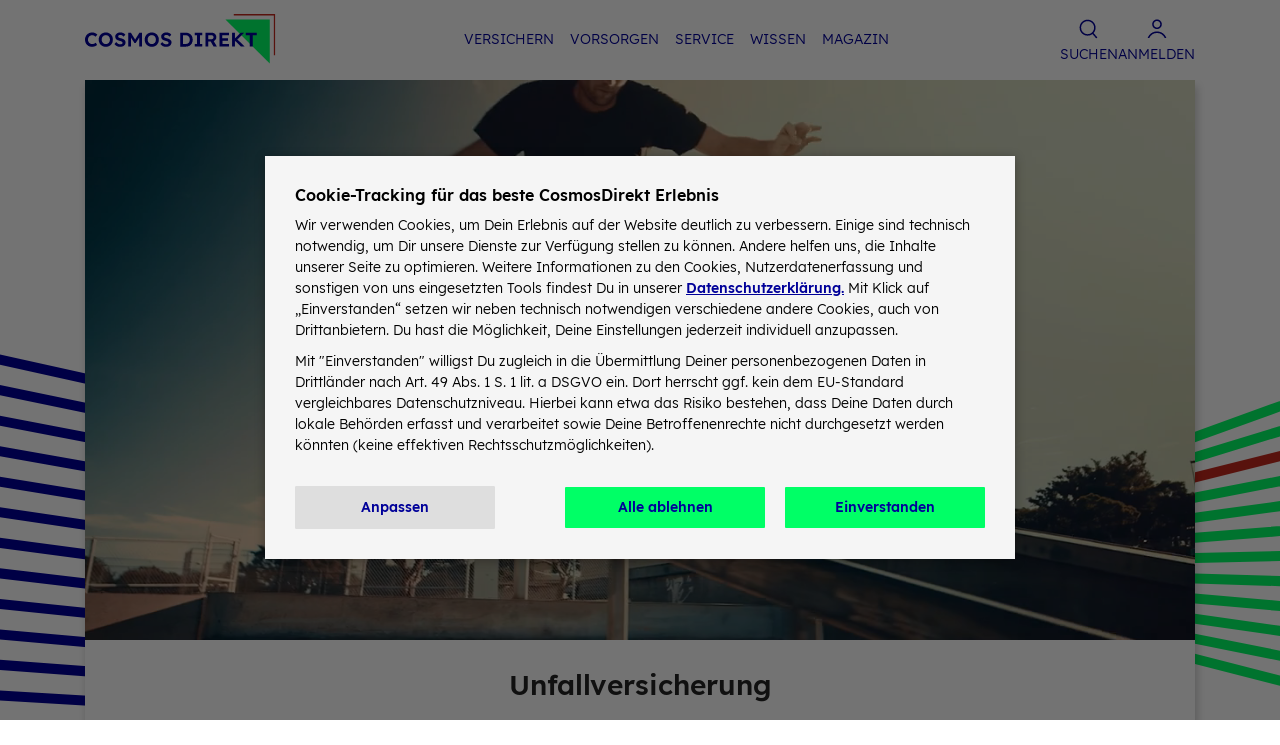

--- FILE ---
content_type: text/html;charset=UTF-8
request_url: https://www.cosmosdirekt.de/unfallversicherung/ratgeber-unfallversicherung/
body_size: 45852
content:


<!DOCTYPE html>
<html class="no-js no-mcd tcpc__statistics--none tcpc__marketing--none no-linkedFootnoteReferences" lang="de" dir="ltr"    >
<head >
<meta http-equiv="X-UA-Compatible" content="IE=edge">
<meta charset="UTF-8">
<link rel="preload" href="/resource/crblob/466648/51019d9c7e7fd2e5ab20e0c4a57a1527/lexend-semibold-latin-wlpzgwvfavdoq2-njiab3kzk-woff2-data.woff2" as="font" type="font/woff2" crossorigin>
<link rel="preload" href="/resource/crblob/466642/6e2a0fd8228eb094aa31e0528c5443cc/lexend-regular-latin-wlpwgwvfavdoq2-v-6qu-woff2-data.woff2" as="font" type="font/woff2" crossorigin>
<link rel="preload" href="/resource/crblob/466636/5b686aff9f6dbf62b11245d9043fc3fa/lexend-medium-latin-wlptgwvfavdoq2-f94zlcfv0bz1wcwkwzldneg-woff2-data.woff2" as="font" type="font/woff2" crossorigin>
<link rel="preload" href="/resource/crblob/466630/1b56ac235808bc029b3dfebf5358dc01/lexend-light-latin-wlpzgwvfavdoq2-nuiyb3kzk-woff2-data.woff2" as="font" type="font/woff2" crossorigin>
<link rel="preconnect" href="https://generali-cosweb-tech-prod.s3.eu-central-1.amazonaws.com/">
<title >Ratgeber Unfallversicherung - CosmosDirekt informiert</title>
<meta name="description" content="Der Abschluss einer privaten Unfallversicherung ist ergänzend zur gesetzlichen Unfallversicherung sinnvoll. CosmosDirekt informiert rund um das Thema Unfallversicherung.">
<script type="application/ld+json">
{
"@context": "http://schema.org/",
"@type": "Organization",
"url": "https://www.cosmosdirekt.de/",
"logo": "https://www.cosmosdirekt.de/resource/crblob/66/0955b80514dd88c211ed9e1b253055f6/cosmos-logo-svg-data.svg",
"name": "CosmosDirekt",
"alternateName": "CosmosDirekt Versicherungen",
"description": "CosmosDirekt ist Deutschlands führender Online-Versicherer und der Direktversicherer der Generali in Deutschland.",
"address": {
"@type": "PostalAddress",
"streetAddress": "Halbergstraße 50-60",
"addressLocality": "Saarbrücken",
"addressCountry": "DE",
"addressRegion": "DE-SL",
"postalCode": "66121"
},
"vatID": "DE811233773",
"contactPoint": {
"@type": "ContactPoint",
"contactType": "Customer Support",
"email": "info@cosmosdirekt.de",
"telephone": "+49-681-966-6800"
},
"additionalProperty": [
{
"@type": "PropertyValue",
"name": "Registergericht",
"value": "Registergericht Saarbrücken"
},
{
"@type": "PropertyValue",
"name": "Registernummer",
"value": "HRB 4751"
}
],
"subOrganization": [
{
"@type": "Organization",
"name": "Cosmos Lebensversicherungs-Aktiengesellschaft"
},
{
"@type": "Organization",
"name": "Cosmos Versicherung Aktiengesellschaft"
},
{
"@type": "Organization",
"name": "Cosmos Finanzservice GmbH"
}
],
"sameAs": [
"https://www.tiktok.com/@cosmosdirekt",
"https://de-de.facebook.com/cosmosdirekt/",
"https://www.instagram.com/cosmosdirekt/",
"https://www.youtube.com/channel/UCoYv8hyXBsAe5ofmR0mRlMQ",
"https://x.com/cosmosdirekt?lang=de",
"https://de.linkedin.com/company/cosmosdirekt",
"https://www.xing.com/companies/cosmosdirekt"
],
"numberOfEmployees": {
"@type": "QuantitativeValue",
"value": 850
},
"foundingDate": "1950"
}
</script>
<script type="application/ld+json"> {
"@context": "https://schema.org",
"@type": "BreadcrumbList",
"itemListElement": [
{
"@type": "ListItem",
"position": 1,
"name": "Startseite ",
"item": "https://www.cosmosdirekt.de/"
}
,
{
"@type": "ListItem",
"position": 2,
"name": "Unfallversicherung",
"item": "https://www.cosmosdirekt.de/unfallversicherung/"
}
,
{
"@type": "ListItem",
"position": 3,
"name": "Unfallversicherung",
"item": "https://www.cosmosdirekt.de/unfallversicherung/ratgeber-unfallversicherung/"
}
]
}
</script>
<meta name="viewport" content="width=device-width, initial-scale=1">
<meta name="generator" content="CoreMedia Content Cloud">
<link rel="shortcut icon" href="/resource/crblob/166/a4bccaf513f8b06f0d8743dbfd93f5df/favicon-ico-data.ico" >
<script>
document.documentElement.className = document.documentElement.className.replace(/no-js/g, "js");
try{var url,match,openInFirefox;document.documentMode&&(url=location.href,openInFirefox=!1,openInFirefox=(match=/^(.*)([?&])openInFirefox=([^&#]*)(.?)(.*)$/.exec(url))&&"true"===match[3]?(url="&"===match[4]?match[1]+match[2]+match[5]:match[1]+match[4]+match[5],!0):0<=location.host.indexOf("inhouse"))&&(document.cookie="obh=true; path=/",new ActiveXObject("wscript.shell").run("firefox.exe "+url),window.open("","_self").close())}catch(e){}window.DetectBrowser=function(f){function s(e,o){for(var r=document.cookie.split(";"),t=0;t<r.length;t++){for(var i=r[t];" "===i.charAt(0);)i=i.substring(1);if(0===i.indexOf(e+"="))return decodeURIComponent(i.substring(4))}return o}return window.DetectBrowser={detect:function(e){if(window.location.pathname!==f&&"true"!==s("obh",!1))if(/Firefox\/(1{2}[5-9]|1[2-9]\d|[2-9]\d{2}|\d{4,})\.\d+(\.\d+|)|Chrom(ium|e)\/(129|1[3-9]\d|[2-9]\d{2}|\d{4,})\.\d+(\.\d+|)|(Maci|X1{2}).+ Version\/(16\.\d+|(1[7-9]|[2-9]\d|\d{3,})\.\d+)([,.]\d+|)( \(\w+\)|)( Mobile\/\w+|) Safari\/|(CPU[ +]OS|iPhone[ +]OS|CPU[ +]iPhone|CPU IPhone OS|CPU iPad OS)[ +]+(16[._]\d+|(1[7-9]|[2-9]\d|\d{3,})[._]\d+)([._]\d+|)/.test(e)||/Googlebot|bingbot|Chrome-Lighthouse/.test(e)||/^SKYQ:IOS/.test(e)||"Mozilla/5.0 (Macintosh; Intel Mac OS X 10_15_7) AppleWebKit/537.36 (KHTML, like Gecko) Chrome/109.0.0.0 Safari/537.36"===e||"Mozilla/5.0 (Linux; Android 11; moto g power (2022)) AppleWebKit/537.36 (KHTML, like Gecko) Chrome/109.0.0.0 Mobile Safari/537.36"===e)document.cookie="obh=true; path=/; SameSite=Strict";else{var o=navigator.userAgentData;if(o)for(var r=[{brand:"firefox",regex:/Firefox\/(\d+)\.(\d+)(\.(\d+)|)/,version:"115,0,0"},{brand:"Chromium",regex:/Chrom(ium|e)\/(\d+)\.(\d+)(\.(\d+)|)/,version:"129,0,0"},{brand:"safari",regex:/(Maci|X11).+ Version\/(\d+)\.(\d+)([.,](\d+)|)( \(\w+\)|)( Mobile\/\w+|) Safari\//,version:"16,0,0"},{brand:"ios_saf",regex:/(CPU[ +]OS|iPhone[ +]OS|CPU[ +]iPhone|CPU IPhone OS|CPU iPad OS)[ +]+(\d+)[_.](\d+)([_.](\d+)|)/,version:"16,0,0"}],t=0;t<r.length;t++){var i=r[t];if(i.regex.test(e))for(var n=0;n<o.brands.length;n++){var a=o.brands[n];if(a.brand===i.brand){var d=/(\d+)(?:\.(\d+))?/,a=a.version.match(d),d=i.version.match(d);if(a&&d){var c=parseInt(a[1]),h=parseInt(d[1]);if(c<h)break;if(c===h&&a[2]&&d[2]&&parseInt(a[2])<parseInt(d[2]))break}return void(document.cookie="obh=true; path=/")}}}document.cookie="obb="+encodeURIComponent(window.location.href)+"; path=/",window.location.href=f}},stillShowPage:function(){document.cookie="obh=true; path=/",window.location.href=s("obb","/")}},window.DetectBrowser};
window.DetectBrowser('/browser/'.match(/(?:https?:)?(?:\/\/[^\/]*)?(\/[^?#]*)/)[1])
.detect(navigator.userAgent);
if (/(?:;|^)\scsid=/.test(document.cookie)) {
try {
asyncReady.then(function(){
CosIdentity.ready().then(function(identity){
if (identity.hasAccount()) {
document.documentElement.className = document.documentElement.className.replace(/no-mcd/g, "mcd");
}
});
});
}
catch(ex) {
// ignore - this must be a very old browser where the browser detection forwards to the browser landingpage ...
}
}
window.appResources = {
"linkedFootnoteReferences": false,
runJs: '/resource/themes/cosmos/js/cosmos-app-runner-236-418.js',
runCss: '/resource/themes/cosmos/css/cosmos-app-runner-262-80.css',
startJs: '/resource/themes/cosmos/js/cosmos-app-starter-238-206.js',
loginPage: '/meincosmosdirekt/login/',
logoutPage: '/mcd-logout/',
mcdAppPage: '/meincosmosdirekt/',
mcdWebPage: '/kundenportal/',
loginUrl: '/sec/accountanmelden/v1'
};
window.appResources.logoutLayer = 51366;
window.hideCB = false;
+function(){
try {
if (true || (document.cookie.match('(^|;)\\s*tagCommanderOn\\s*=\\s*([^;]*)') || [null]).pop() === 'true') {
var timer;
const MAX_WAIT = Date.now() + 600000,
handler = function () {
var tcPC = (document.cookie.match('(^|;)\\s*TC_PRIVACY_CENTER\\s*=\\s*([^;]*)') || [null]).pop();
if (tcPC) {
tcPC = decodeURIComponent(tcPC);
}
if (tcPC !== null) {
if (tcPC.includes('1')) {
document.documentElement.className = document.documentElement.className.replace(/tcpc__statistics--none/g, "tcpc__statistics");
}
if (tcPC.includes('2')) {
document.documentElement.className = document.documentElement.className.replace(/tcpc__marketing--none/g, "tcpc__marketing");
}
if (timer) {
clearInterval(timer);
}
} else {
if (window.hideCB || Date.now() > MAX_WAIT) {
clearInterval(timer)
}
}
};
timer = setInterval(handler, 5000);
}
}
catch(ex) {
/* ignore */
}
}();
// Auch wenn eine Promise bereits erfüllt ist, werden die registrierten Handler nicht unmittelbar ausgeführt.
+(function (W) {
try {
const LISTENER_OPTIONS = { capture: true, once: true, passive: true };
// Promise, die auf resolved gesetzt wird, sobald das Bundle cosmos-async geladen worden ist
W.asyncReady = new Promise(function (resolve) {
addEventListener("cosAsync", resolve, LISTENER_OPTIONS);
});
W.stageReady = new Promise(function (resolve) {
addEventListener("cosStageReady", resolve, LISTENER_OPTIONS);
});
W.promotionReady = new Promise(function (resolve) {
addEventListener("cosPromotionReady", resolve, LISTENER_OPTIONS);
});
W.ctaReady = new Promise(function (resolve) {
addEventListener("cosCTAReady", resolve, LISTENER_OPTIONS);
});
W.tocReady = new Promise(function (resolve) {
addEventListener("cosTOCReady", resolve, LISTENER_OPTIONS);
});
W.themeReady = new Promise(function (resolve) {
addEventListener("cosTheme", resolve, LISTENER_OPTIONS);
});
W.toastsReady = new Promise(function (resolve) {
addEventListener("cosToastsReady", resolve, LISTENER_OPTIONS);
});
// Promise, die auf resolved gesetzt wird, sobald das Bundle cosmos-app-runner geladen worden ist
W.appRunnerReady = new Promise(function (resolve) {
addEventListener(
"cosAppRunnerReady",
function (event) {
resolve(event.detail);
},
LISTENER_OPTIONS
);
});
// Promise, die auf resolved gesetzt wird, sobald die Klasse WebtrekkUtils im globalen Scope verfügbar und aufrufbar ist
W.webtrekkReady = new Promise(function (resolve) {
addEventListener("cosWebtrekk", resolve, LISTENER_OPTIONS);
});
// Promise, die auf resolved gesetzt wird, sobald das Abmelden im Kundenportal ausgeführt werden kann
W.logoutReady = new Promise(function (resolve) {
addEventListener("cosLogout", resolve, LISTENER_OPTIONS);
});
// Promise, die auf resolved gesetzt wird, sobald die Storage-Objekte verwendet werden können
W.storageReady = new Promise(function (resolve) {
addEventListener(
"cosStorage",
function (event) {
resolve(event.detail);
},
LISTENER_OPTIONS
);
});
// Promise, die auf resolved gesetzt wird, sobald die mCD-Events verwendet werden können
W.mcdEventsReady = new Promise(function (resolve) {
addEventListener("cosMcdEvents", resolve, LISTENER_OPTIONS);
});
// CosLogger-Aufrufe vor dem Laden des Moduls über eine Stub-Implementierung ermöglichen: Die Queue wird nach dem Laden des Bundles in CosLogger.js abgearbeitet.
W._CLQueue = [];
const CosLoggerStub = {
_delay: function () {
if (W._CLQueue !== void 0) {
W._CLQueue.push(arguments);
} else {
const CL = W["CosLogger"];
if (CL !== CosLoggerStub) {
const CLM = {
enter: CL.enter,
step: CL.step,
leave: CL.leave,
warn: CL.warn,
info: CL.info,
error: CL.error,
exception: CL.exception,
log: CL.log,
};
CLM[arguments[0]].apply(CL, arguments[2]);
}
}
},
enter: function () {
const res = { f: "" + arguments[0], t: new Date(), d: true };
this._delay("enter", res.t, arguments);
return res;
},
step: function () {
this._delay("step", new Date(), arguments);
},
leave: function () {
this._delay("leave", new Date(), arguments);
return arguments[1];
},
warn: function () {
this._delay("warn", new Date(), arguments);
return "WARN " + arguments[0] + "(): " + arguments[1];
},
info: function () {
this._delay("info", new Date(), arguments);
return "INFO " + arguments[0] + "(): " + arguments[1];
},
error: function () {
this._delay("error", new Date(), arguments);
return "ERROR " + arguments[0] + "(): " + arguments[1];
},
exception: function () {
this._delay("exception", new Date(), arguments);
return "EXCEPTION " + arguments[0] + "(): " + arguments[1];
},
log: function () {
if (arguments[1]) {
this._delay("log", new Date(), arguments);
if (arguments[2] === void 0) {
arguments[2] = true;
}
if (arguments[2] instanceof Error) {
return Promise.resolve(arguments[2]);
}
return arguments[2] ? Promise.reject(arguments[3]) : Promise.resolve(arguments[3]);
}
},
};
W.CosLogger = CosLoggerStub;
// Stub-Funktion, damit es in den im HTML enthaltenen onclick-Handler nicht zu Javascript-Fehlern kommt, wenn die Klasse WebtrekkUtils noch nicht verfügbar ist
W.WebtrekkUtils = {
sendClickAction: function (newKey, customClickParam, contentId, appendContentId) {
// Sobald die Klasse WebtrekkUtils verfügbar ist, überschreibt sie die Stub-Funktion im globalen Scope
try {
W.webtrekkReady.then(function () {
W.WebtrekkUtils.sendClickAction(newKey, customClickParam, contentId, appendContentId);
});
} catch (ex) {
// ignore - this must be a very old browser where the browser detection forwards to the browser landingpage ...
}
},
};
// Stub-Funktion, damit es beim Aufruf des Logouts im Kundenportal nicht zu Javascript-Fehlern kommt, wenn das Klasse LogoutHandler noch nicht verfügbar ist
W.LogoutHandler = {
logout: function (newKey, customClickParam, contentId, appendContentId) {
// Sobals die Klasse LogoutHandler verfügbar ist, überschreibt sie die Stub-Funktion im globalen Scope
try {
W.logoutReady.then(function () {
W.WebtrekkUtils.sendClickAction(newKey, customClickParam, contentId, appendContentId);
});
} catch (ex) {
// ignore - this must be a very old browser where the browser detection forwards to the browser landingpage ...
}
},
};
} catch (ex) {
// ignore - this must be a very old browser where the browser detection forwards to the browser landingpage ...
}
})(window);
</script>
<script>
window.kameleoonIframeURL = '';
</script>
<script src="//jimajc05d0.kameleoon.eu/kameleoon.js" async="true"></script>
<script>
(function (window) {
var wt_kameleoonConfig = window.wt_kameleoonConfig || {
withPersonalization: true,
parameterIdVariation: '11'
};
window.wt_kameleoon = function (e) {
if ('page' === e.mode && 'after' === e.type && 1 === e.requestCounter) {
var c = e.instance, a, g = wt_kameleoonConfig, l = function (b) {
if (!b.variationName || !b.testName) return 0;
var f = 'kameleoon_' + b.testName + '_' + b.testId, a = {};
var isReference = b.variationName.toUpperCase() === 'reference'.toUpperCase();
if (isReference) {
a[g.parameterIdVariation] = 'Reference_' + b.testId + '_' + b.variationName;
} else {
a[g.parameterIdVariation] = 'Variante_' + b.testId + '_' + b.variationName;
}
if ('undefined' !== typeof c.kameleoonTracked[f + '_' + b.variationName]) return 0;
window.setTimeout(function () {
c.sendinfo({linkId: f, customClickParameter: a})
}, 200);
c.kameleoonTracked[f + '_' + b.variationName] = !0;
}, h = function (b) {
if (b && 'number' ===
typeof b.length) for (var a = 0, c = b.length; a < c; a++) {
var d = b[a];
if (d.active || d.redirectProcessed) try {
l({
version: '1.0.3',
testId: d.id,
testName: d.name,
variationId: d.associatedVariation ? d.associatedVariation.id : '',
variationName: d.associatedVariation ? d.associatedVariation.name : 'Reference'
})
} catch (e) {
}
}
}, k = function () {
h(a.Experiments ? a.Experiments.getAll() : []);
g.withPersonalization && h(a.Personalizations ? a.Personalizations.getAll() : []);
window.setTimeout(function () {
k()
}, 500)
};
(function () {
c.kameleoonInterval = window.setInterval(function () {
'undefined' !== typeof window.Kameleoon && 'undefined' !== typeof window.Kameleoon.API &&
(a = window.Kameleoon.API, window.clearInterval(c.kameleoonInterval), c.kameleoonTracked = {}, k())
}, 500)
})()
}
};
window.wts = window.wts || [];
window.wts.push(['wt_kameleoon']);
})(window);
window.webtrekkKameleoon = true;
</script> <script src="/resource/themes/cosmos/js/cosmos-header-328544-22.js" async="async"></script>
<script src="/resource/themes/cosmos/js/cosmos-defer-stickies-524220-18.js" async="async"></script>
<style>
.modal.cosmosSpinner .modal-dialog{background:none;box-shadow:none;color:#fff;display:flex;flex:1 1 100%;flex-direction:column;font-family:Lexend,sans-serif;max-width:100%}.modal.cosmosSpinner .modal-dialog .modal-content{align-items:center;background:none;box-shadow:none;color:inherit;display:flex;flex:1 1 100%;flex-direction:column;font-family:inherit;justify-content:center;max-width:100%}.modal.cosmosSpinner .modal-dialog .modal-content .modal-body{align-items:center;background:none;color:inherit;display:flex;flex:1 1 auto;flex-direction:column;font-family:inherit;justify-content:center;text-align:center}.modal.cosmosSpinner .modal-dialog .modal-content .modal-body h3{margin:auto;padding-bottom:150px}
</style>
<link href="/resource/themes/cosmos/css/cosmos-266-774.css" rel="stylesheet" >
<script src="/resource/themes/cosmos/js/cosmos-async-242-249.js" async="true" ></script><script src="/resource/themes/cosmos/js/commons-228-402.js" async="true" ></script>
<script src="/resource/themes/cosmos/js/hyphenator/Hyphenator_Loader.min-153690-5.js" defer></script>
<script type="text/javascript">
try {
document.addEventListener('DOMContentLoaded', function(){
var nodes = document.querySelectorAll("h1, .h1, h2, .h2, h3, .h3, h4, .h4, h5, .h5, button");
for (var idx=0; idx < nodes.length; idx++) {
var hyphenElement = nodes.item(idx);
hyphenElement.classList.add("hyphenate");
hyphenElement.setAttribute("lang", "de")
}
Hyphenator_Loader.init(
{
de: 'Silbentrennungsalgorithmus'
},
"/resource/themes/cosmos/js/hyphenator/Hyphenator.min-153688-5.js",
{storagetype: "session", useCSS3hyphenation: true}
);
});
}
catch(ex) {
// ignore - this must be a very old browser where the browser detection forwards to the browser landingpage ...
}
</script>
<link rel="canonical" href="https://www.cosmosdirekt.de/unfallversicherung/ratgeber-unfallversicherung/"/><script>
try {
asyncReady.then(function(){
if (true || CosData.readCookie('tagCommanderOn') == 'true') {
var wtCustomParameter = {1:'Content',2:'',3:'Standard',4:'',5:'nicht-eingeloggt'};
if (window.testing && testing !== 'default') {
wtCustomParameter[2] = testing;
}
initTcHeader({
on: 'true',
alertOn: 'Cookie',
headerScript: '//generali-cosweb-tech-prod.s3.eu-central-1.amazonaws.com/website/js/tagcommander/tc_cosmosdirekt_header.js',
footerScript: '//generali-cosweb-tech-prod.s3.eu-central-1.amazonaws.com/website/js/tagcommander/tc_cosmosdirekt_footer.js'
},
{
env_template: 'ratgeber',
env_work: 'prod',
list_products: [],
page_breadcrumb: {1:'cosmos',2:'content',3:'home',4:'unfallversicherung',5:'ratgeber-unfallversicherung'},
page_error: '',
page_name: 'cosmos_content_home_unfallversicherung_ratgeber-unfallversicherung',
product_category: 'suh',
product_name: 'Unfallversicherung',
product_short_name: 'Unfall',
product_url_page: '',
product_url_picture: '',
wt_customParameter: wtCustomParameter,
wt_customSessionParameter: {1:'unangemeldet'},
wt_disable: false,
dc_src: '',
dc_type: '',
dc_cat: ''
}
);
}
});
}
catch(ex) {
// ignore - this must be a very old browser where the browser detection forwards to the browser landingpage ...
}
</script>
</head><body id="top" >
<nav class="header bg-white">
<div class=" h-100 relative bg-white">
<ul class="container list-unstyled navigation d-flex flex-row align-items-center h-100">
<li class="navigation__logo">
<a href="/" class="header__logo" aria-label="Zur Startseite" onclick="WebtrekkUtils.sendClickAction(&quot;wt_%2F_content&quot;,&quot;&quot;,&quot;&quot;,true);" ><svg aria-hidden="true" width="191" height="50" viewBox="0 0 191 50" fill="none" xmlns="http://www.w3.org/2000/svg"> <g clip-path="url(#clip0)"> <path d="M184.744 49.5914L140.416 5.54926H184.744V49.5914Z" fill="#00FF66"/> <path d="M6.99767 32.8083C5.63626 32.8083 4.43821 32.5105 3.37631 31.8879C2.3144 31.2924 1.49756 30.4262 0.898533 29.3434C0.299511 28.2606 0 27.0154 0 25.6078C0 24.6062 0.190598 23.6588 0.544566 22.7926C0.898533 21.9263 1.41587 21.1684 2.06935 20.5187C2.72283 19.869 3.48522 19.3547 4.35653 19.0028C5.22783 18.6509 6.18082 18.4614 7.18827 18.4614C8.19571 18.4614 9.1487 18.678 10.0745 19.084C11.0002 19.4901 11.7354 20.0585 12.3072 20.7623L10.4829 22.7655C9.99278 22.2512 9.50267 21.8722 8.95811 21.6015C8.41354 21.3308 7.81452 21.1955 7.18827 21.1955C6.39865 21.1955 5.69071 21.3849 5.06446 21.7639C4.43821 22.1429 3.92087 22.6572 3.56691 23.3339C3.18571 24.0107 2.99511 24.7686 2.99511 25.6349C2.99511 26.5282 3.18571 27.3132 3.53968 27.9899C3.89365 28.6667 4.43821 29.181 5.09169 29.5329C5.7724 29.8848 6.53479 30.0743 7.40609 30.0743C8.05957 30.0743 8.6586 29.9389 9.23039 29.6682C9.80218 29.3975 10.2923 29.0456 10.7007 28.6396L12.0894 30.8864C11.7626 31.2383 11.327 31.5631 10.7824 31.8609C10.2378 32.1586 9.63881 32.3752 8.98533 32.5376C8.33186 32.7271 7.67838 32.8083 6.99767 32.8083Z" fill="#000099"/> <path d="M20.8297 32.8083C19.795 32.8083 18.8692 32.6188 17.9979 32.2669C17.1266 31.915 16.3914 31.4007 15.738 30.7781C15.1117 30.1284 14.6216 29.3705 14.2676 28.5042C13.9137 27.638 13.7503 26.6635 13.7503 25.6349C13.7503 24.6062 13.9137 23.6588 14.2676 22.7655C14.6216 21.8993 15.1117 21.1413 15.738 20.4916C16.3642 19.842 17.1266 19.3547 17.9979 19.0028C18.8692 18.6509 19.8222 18.4614 20.8297 18.4614C21.8371 18.4614 22.7901 18.6509 23.6342 19.0028C24.5055 19.3547 25.2406 19.869 25.8941 20.5187C26.5204 21.1684 27.0105 21.9263 27.3644 22.7926C27.7184 23.6588 27.8818 24.6062 27.8818 25.6349C27.8818 26.6635 27.7184 27.6109 27.3644 28.5042C27.0105 29.3705 26.5204 30.1284 25.8941 30.7781C25.2679 31.4277 24.5055 31.9421 23.6342 32.294C22.7901 32.6188 21.8371 32.8083 20.8297 32.8083ZM20.8297 30.0743C21.6193 30.0743 22.3544 29.8848 22.9535 29.5058C23.5797 29.1268 24.0698 28.5854 24.4238 27.9087C24.7778 27.232 24.9411 26.474 24.9411 25.6078C24.9411 24.7416 24.7778 23.9836 24.4238 23.3069C24.0698 22.6301 23.5797 22.1158 22.9535 21.7098C22.3272 21.3308 21.6193 21.1142 20.8297 21.1142C20.0128 21.1142 19.3049 21.3037 18.6786 21.6827C18.0524 22.0617 17.5623 22.6031 17.2083 23.2798C16.8543 23.9565 16.691 24.7145 16.691 25.5807C16.691 26.4469 16.8543 27.232 17.2083 27.8816C17.5623 28.5584 18.0524 29.0727 18.6786 29.4517C19.3049 29.8848 20.0128 30.0743 20.8297 30.0743Z" fill="#000099"/> <path d="M35.1518 32.8083C33.872 32.8083 32.7557 32.5647 31.8299 32.1045C30.9042 31.6443 30.1145 30.9676 29.4611 30.0743L31.2854 28.017C31.9388 28.9103 32.5923 29.5329 33.2186 29.8577C33.8448 30.1825 34.5528 30.345 35.3424 30.345C35.9686 30.345 36.486 30.2096 36.9216 29.9389C37.3573 29.6682 37.5751 29.3163 37.5751 28.8561C37.5751 28.3147 37.3028 27.8816 36.7582 27.5839C36.2137 27.2861 35.5057 27.0425 34.6344 26.853C33.1369 26.5282 32.0205 26.0138 31.2854 25.3371C30.5502 24.6333 30.1962 23.7129 30.1962 22.5489C30.1962 21.7368 30.4413 21.033 30.9042 20.4104C31.367 19.7878 31.9933 19.3277 32.7557 18.9757C33.5181 18.6238 34.3622 18.4614 35.3151 18.4614C36.5404 18.4614 37.5751 18.678 38.3919 19.084C39.2088 19.4901 39.8623 20.0856 40.3524 20.8706L38.5009 22.6843C37.684 21.5203 36.6221 20.9248 35.3424 20.9248C34.6889 20.9248 34.1443 21.0601 33.7359 21.3308C33.3275 21.6015 33.1369 21.9805 33.1369 22.4407C33.1369 22.9279 33.3819 23.3069 33.8448 23.6046C34.3077 23.8753 34.9612 24.0919 35.7508 24.2543C37.2211 24.5521 38.3647 25.0393 39.236 25.7161C40.1073 26.3928 40.5157 27.2861 40.5157 28.396C40.5157 29.3163 40.2979 30.1284 39.835 30.7781C39.3994 31.4277 38.7731 31.9421 37.9835 32.294C37.1394 32.6188 36.2137 32.8083 35.1518 32.8083Z" fill="#000099"/> <path d="M43.2114 32.5917V18.705H45.8797L50.1274 25.5807L54.4294 18.705H56.9617V32.6188H54.1571V27.7192C54.1571 26.9071 54.1571 26.1492 54.1844 25.4724C54.2116 24.7686 54.2388 24.119 54.2933 23.4693L50.7264 28.9644H49.4194L45.907 23.4693C45.9614 24.0919 46.0159 24.7145 46.0431 25.4183C46.0703 26.095 46.0703 26.853 46.0703 27.7192V32.6188H43.2114V32.5917Z" fill="#000099"/> <path d="M66.791 32.8083C65.7563 32.8083 64.8305 32.6188 63.9592 32.2669C63.0879 31.915 62.3528 31.4007 61.6993 30.7781C61.073 30.1284 60.5829 29.3705 60.2289 28.5042C59.875 27.638 59.7116 26.6635 59.7116 25.6349C59.7116 24.6062 59.875 23.6588 60.2289 22.7655C60.5829 21.8993 61.073 21.1413 61.6993 20.4916C62.3255 19.842 63.0879 19.3547 63.9592 19.0028C64.8305 18.6509 65.7835 18.4614 66.791 18.4614C67.7984 18.4614 68.7514 18.6509 69.5955 19.0028C70.4668 19.3547 71.202 19.869 71.8554 20.5187C72.4817 21.1684 72.9718 21.9263 73.3258 22.7926C73.6797 23.6588 73.8431 24.6062 73.8431 25.6349C73.8431 26.6635 73.6797 27.6109 73.3258 28.5042C72.9718 29.3705 72.4817 30.1284 71.8554 30.7781C71.2292 31.4277 70.4668 31.9421 69.5955 32.294C68.7514 32.6188 67.7984 32.8083 66.791 32.8083ZM66.791 30.0743C67.5806 30.0743 68.3158 29.8848 68.9148 29.5058C69.541 29.1268 70.0311 28.5854 70.3851 27.9087C70.7391 27.232 70.9024 26.474 70.9024 25.6078C70.9024 24.7416 70.7391 23.9836 70.3851 23.3069C70.0311 22.6301 69.541 22.1158 68.9148 21.7098C68.2885 21.3308 67.5806 21.1142 66.791 21.1142C65.9741 21.1142 65.2662 21.3037 64.6399 21.6827C64.0137 22.0617 63.5236 22.6031 63.1696 23.2798C62.8156 23.9565 62.6523 24.7145 62.6523 25.5807C62.6523 26.4469 62.8156 27.232 63.1696 27.8816C63.5236 28.5584 64.0137 29.0727 64.6399 29.4517C65.2662 29.8848 65.9741 30.0743 66.791 30.0743Z" fill="#000099"/> <path d="M81.113 32.8083C79.8333 32.8083 78.7169 32.5647 77.7912 32.1045C76.8654 31.6443 76.0758 30.9676 75.4223 30.0743L77.2466 28.017C77.9001 28.9103 78.5536 29.5329 79.1798 29.8577C79.8061 30.1825 80.514 30.345 81.3036 30.345C81.9299 30.345 82.4472 30.2096 82.8829 29.9389C83.3185 29.6682 83.5363 29.3163 83.5363 28.8561C83.5363 28.3147 83.264 27.8816 82.7195 27.5839C82.1749 27.2861 81.467 27.0425 80.5957 26.853C79.0981 26.5282 77.9818 26.0138 77.2466 25.3371C76.5114 24.6333 76.1575 23.7129 76.1575 22.5489C76.1575 21.7368 76.4025 21.033 76.8654 20.4104C77.3283 19.7878 77.9545 19.3277 78.7169 18.9757C79.4793 18.6238 80.3234 18.4614 81.2764 18.4614C82.5017 18.4614 83.5363 18.678 84.3532 19.084C85.17 19.4901 85.8235 20.0856 86.3136 20.8706L84.4621 22.6843C83.6452 21.5203 82.5833 20.9248 81.3036 20.9248C80.6501 20.9248 80.1056 21.0601 79.6971 21.3308C79.2887 21.6015 79.0981 21.9805 79.0981 22.4407C79.0981 22.9279 79.3432 23.3069 79.8061 23.6046C80.2689 23.8753 80.9224 24.0919 81.712 24.2543C83.1824 24.5521 84.326 25.0393 85.1973 25.7161C86.0686 26.3928 86.477 27.2861 86.477 28.396C86.477 29.3163 86.2592 30.1284 85.7963 30.7781C85.3606 31.4277 84.7344 31.9421 83.9448 32.294C83.1007 32.6188 82.1749 32.8083 81.113 32.8083Z" fill="#000099"/> <path d="M95.2445 32.5917V18.705H100.935C102.297 18.705 103.495 19.0028 104.502 19.5983C105.51 20.1939 106.326 21.006 106.871 22.0617C107.443 23.1174 107.715 24.3084 107.715 25.689C107.715 27.0695 107.443 28.2606 106.871 29.3163C106.299 30.345 105.51 31.157 104.502 31.7526C103.495 32.3481 102.297 32.6459 100.935 32.6459H95.2445V32.5917ZM100.826 21.3037H98.1035V29.9931H100.826C102.052 29.9931 103.032 29.6141 103.74 28.8291C104.448 28.044 104.802 26.9883 104.802 25.6619C104.802 24.3355 104.448 23.2798 103.74 22.4948C103.032 21.6827 102.052 21.3037 100.826 21.3037Z" fill="#000099"/> <path d="M109.784 32.5917V30.1013H112.099V21.1684H109.784V18.678H117.327V21.1684H114.985V30.1013H117.327V32.5917H109.784Z" fill="#000099"/> <path d="M120.594 32.5917V18.705H126.748C127.592 18.705 128.381 18.8945 129.062 19.2735C129.77 19.6525 130.315 20.1939 130.723 20.8435C131.131 21.5203 131.349 22.2782 131.349 23.1174C131.349 24.0107 131.104 24.8228 130.641 25.5266C130.151 26.2304 129.525 26.7718 128.735 27.1237L131.921 32.5917L128.572 32.5647L125.713 27.5297H123.344V32.5647H120.594V32.5917ZM123.371 25.2017H126.639C127.211 25.2017 127.646 25.0123 128 24.6333C128.354 24.2543 128.518 23.7941 128.518 23.2257C128.518 22.6301 128.3 22.1158 127.891 21.7639C127.483 21.3849 126.938 21.1954 126.258 21.1954H123.371V25.2017Z" fill="#000099"/> <path d="M134.562 32.5917V18.705H143.901V21.2496H137.367V24.2814H142.949V26.7447H137.394V30.0472H144.038V32.5917H134.562Z" fill="#000099"/> <path d="M164.758 32.5917V21.3037H160.701V18.705H171.81V21.3037H167.645V32.5917H164.758Z" fill="#000099"/> <path d="M149.456 26.2033L151.335 24.3626L159.639 32.5917H156.073L149.456 26.2033Z" fill="#000099"/> <path d="M149.946 18.705H147.06V32.5917H149.946V18.705Z" fill="#000099"/> <path d="M155.691 18.705H159.231L149.864 27.8004V24.5791L155.691 18.705Z" fill="#000099"/> <path d="M148.775 0V1.43469H188.855V41.2811H190.298V1.43469V0.324835V0H148.775Z" fill="#C5281C"/> </g> <defs> <clipPath id="clip0"> <rect width="190.299" height="50" fill="white"/> </clipPath> </defs> </svg></a>
</li>
<li class="navigation__links" aria-label="Hauptnavigation">
<button aria-controls="target-50798" onclick="WebtrekkUtils.sendClickAction(&#39;wt_unfallversicherung_ratgeber-unfallversicherung_#navi&#39;,&quot;&quot;,&quot;&quot;,true);" aria-expanded="false" data-al-closed="Menü öffnen" data-al-opened="Menü schließen" class="navigation__button d-flex flex-column d-lg-none justify-content-center hyphenate" aria-label="Menü öffnen" > <div>
<svg aria-hidden="true" class="headericons__icon headericons__icon--collapsed" width="24" height="24">
<use href="/resource/crblob/168/03ad06e245c51dfbffb4696cf24d45d8/sprite-svg-data.svg#icon-menu"></use>
</svg>
<svg aria-hidden="true" class="headericons__icon headericons__icon--expanded" width="24" height="24">
<use href="/resource/crblob/168/03ad06e245c51dfbffb4696cf24d45d8/sprite-svg-data.svg#icon-close"></use>
</svg>
<span class="badge badge--storage rounded-pill bg-cosmos-green" data-al-count="gespeicherte Berechnungen"></span>
</div>
<span class="headericons__text">Menü</span>
</button>
<div class="navigation__root" id="target-50798">
<div class="navigation__root-container">
<div class="navigation__root-wrapper d-lg-flex">
<div class="navigation__label d-lg-none">
</div>
<div class="navigation__search navigation__search--mobile d-lg-none">
<form class="search" action="/service/search/cosmosdirekt/50644?pageNum=0&amp;query=">
<div class="form-field">
<div class="form-group autoComplete__wrapper">
<label class="visually-hidden" for="autoComplete_menu_mobile">
Input
</label>
<input
type="text"
name="query"
class="form-control autoComplete"
placeholder="Ich suche ..."
id="autoComplete_menu_mobile"
data-suggestions='[{&quot;value&quot;:&quot;Autoversicherung&quot;}, {&quot;value&quot;:&quot;Risikolebensversicherung&quot;}, {&quot;value&quot;:&quot;Hausratversicherung&quot;}, {&quot;value&quot;:&quot;Haftpflichtversicherung&quot;}, {&quot;value&quot;:&quot;Berufsunfähigkeitsschutz&quot;}, {&quot;value&quot;:&quot;Schaden melden&quot;}, {&quot;value&quot;:&quot;Bankverbindung ändern&quot;}, {&quot;value&quot;:&quot;eVB Nummer&quot;}]'
data-autocomplete-url="/service/search/cosmosdirekt/50644?pageNum=0&amp;query=__query__&amp;rootNavigationId=276"
value=""
role="combobox"
aria-haspopup="true"
aria-expanded="false"
aria-controls="autoComplete_list"
aria-autocomplete="both"
spellcheck="false"
autocorrect="off"
autocomplete="off"
autocapitalize="off"
/>
</div>
</div>
</form> </div>
<ul class="navigation__root-ul d-lg-flex list-unstyled">
<li class="navigation__li" data-cdl="versichern" >
<button aria-expanded="false" class="navigation__button" aria-controls="target-50706" onclick="WebtrekkUtils.sendClickAction(&#39;wt_unfallversicherung_ratgeber-unfallversicherung_#navi-50706-Versichern&#39;,&quot;&quot;,&quot;&quot;,true);" > <span class="me-auto text-start">Versichern
</span>
<svg aria-hidden="true" class="navigation__button-icon" width="24" height="24">
<use href="/resource/crblob/168/03ad06e245c51dfbffb4696cf24d45d8/sprite-svg-data.svg#icon-chevron-right"/>
</svg>
<svg aria-hidden="true" class="navigation__button-icon" width="24" height="24">
<use href="/resource/crblob/168/03ad06e245c51dfbffb4696cf24d45d8/sprite-svg-data.svg#icon-chevron-right"/>
</svg>
</button>
<div class="navigation__container" id="target-50706">
<div class="navigation__wrapper">
<div class="navigation__main">
<div class="navigation__label d-none d-lg-block"
aria-hidden="true">Versichern</div>
<button aria-hidden="true" class="navigation__label d-flex align-items-center d-lg-none" onclick="WebtrekkUtils.sendClickAction(&quot;wt_%2Fservlet%2Fcosmosdirekt%2Funfallversicherung%2Fratgeber-unfallversicherung%2F_content&quot;,&quot;&quot;,&quot;&quot;,true);" > <svg aria-hidden="true" class="navigation__button-icon" width="24" height="24">
<use href="/resource/crblob/168/03ad06e245c51dfbffb4696cf24d45d8/sprite-svg-data.svg#icon-chevron-right"/>
</svg>
Versichern
</button>
<ul class="navigation__ul list-unstyled">
<li class="navigation__li" data-cdl="familie" >
<button aria-expanded="false" class="navigation__button" aria-controls="target-50678" onclick="WebtrekkUtils.sendClickAction(&#39;wt_unfallversicherung_ratgeber-unfallversicherung_#navi-50678-Familie&#39;,&quot;&quot;,&quot;&quot;,true);" > <span class="me-auto text-start">Familie
</span>
<svg aria-hidden="true" class="navigation__button-icon" width="24" height="24">
<use href="/resource/crblob/168/03ad06e245c51dfbffb4696cf24d45d8/sprite-svg-data.svg#icon-chevron-right"/>
</svg>
<svg aria-hidden="true" class="navigation__button-icon" width="24" height="24">
<use href="/resource/crblob/168/03ad06e245c51dfbffb4696cf24d45d8/sprite-svg-data.svg#icon-chevron-right"/>
</svg>
</button>
<div class="navigation__container" id="target-50678">
<div class="navigation__wrapper">
<div class="navigation__main">
<div class="navigation__label d-none d-lg-block"
aria-hidden="true">Familie</div>
<button aria-hidden="true" class="navigation__label d-flex align-items-center d-lg-none" onclick="WebtrekkUtils.sendClickAction(&quot;wt_%2Fservlet%2Fcosmosdirekt%2Funfallversicherung%2Fratgeber-unfallversicherung%2F_content%401&quot;,&quot;&quot;,&quot;&quot;,true);" > <svg aria-hidden="true" class="navigation__button-icon" width="24" height="24">
<use href="/resource/crblob/168/03ad06e245c51dfbffb4696cf24d45d8/sprite-svg-data.svg#icon-chevron-right"/>
</svg>
Familie
</button>
<ul class="navigation__ul list-unstyled">
<li class="navigation__li" >
<a class="navigation__link" onclick="WebtrekkUtils.sendClickAction(&quot;wt_%2Frisikolebensversicherung%2F_navi_content&quot;,&quot;&quot;,&quot;&quot;,true);" href="/risikolebensversicherung/" ><span>Risikolebensversicherung</span></a> </li>
<li class="navigation__li" >
<a class="navigation__link" onclick="WebtrekkUtils.sendClickAction(&quot;wt_%2Frestschuldabsicherung%2F_navi_content&quot;,&quot;&quot;,&quot;&quot;,true);" href="/restschuldabsicherung/" ><span>Restschuldabsicherung</span></a> </li>
<li class="navigation__li" >
<a class="navigation__link" onclick="WebtrekkUtils.sendClickAction(&quot;wt_%2Fpartnerversicherung%2F_navi_content&quot;,&quot;&quot;,&quot;&quot;,true);" href="/partnerversicherung/" ><span>Partnerversicherung</span></a> </li>
<li class="navigation__li" >
<a class="navigation__link" onclick="WebtrekkUtils.sendClickAction(&quot;wt_%2Fsterbegeldversicherung%2F_navi_content&quot;,&quot;&quot;,&quot;&quot;,true);" href="/sterbegeldversicherung/" ><span>Sterbegeldversicherung</span></a> </li>
<li class="navigation__li" >
<a class="navigation__link" onclick="WebtrekkUtils.sendClickAction(&quot;wt_%2Fprivate-haftpflichtversicherung%2F_navi_content&quot;,&quot;&quot;,&quot;&quot;,true);" href="/private-haftpflichtversicherung/" ><span>Privat-Haft­pflicht­versicherung</span></a> </li>
<li class="navigation__li" >
<a class="navigation__link" onclick="WebtrekkUtils.sendClickAction(&quot;wt_%2Fberufsunfaehigkeitsversicherung%2F_navi_content&quot;,&quot;&quot;,&quot;&quot;,true);" href="/berufsunfaehigkeitsversicherung/" ><span>Berufsunfähigkeitsversicherung</span></a> </li>
<li class="navigation__li" >
<a class="navigation__link" onclick="WebtrekkUtils.sendClickAction(&quot;wt_%2Funfallversicherung%2F_navi_content&quot;,&quot;&quot;,&quot;&quot;,true);" href="/unfallversicherung/" ><span>Unfallversicherung</span></a> </li>
<li class="navigation__li" >
<a class="navigation__link" onclick="WebtrekkUtils.sendClickAction(&quot;wt_%2Fkinderunfallversicherung%2F_navi_content&quot;,&quot;&quot;,&quot;&quot;,true);" href="/kinderunfallversicherung/" ><span>Kinderunfallversicherung</span></a> </li>
<li class="navigation__li" >
<a class="navigation__link" onclick="WebtrekkUtils.sendClickAction(&quot;wt_%2Ftierhalterhaftpflicht%2F_navi_content&quot;,&quot;&quot;,&quot;&quot;,true);" href="/tierhalterhaftpflicht/" ><span>Tierhalter-Haftpflichtversicherung</span></a> </li>
</ul>
</div>
<aside class="navigation__aside">
<div id="aside-1-71jh7zfgl22z1op0h7t9zpfiv" class="navigation__teaser" data-cdl="294942" >
<div class="navigation__teaser__image">
<div class=" ratio ratio-3x1" >
<picture class="" data-cdl="risikolebensversicherung-rlv-verlaengern" >
<source media="(max-width: 427.9px)" srcset="/resource/image/244754/3x1/378/126/c310577b663aed8386fdf645a2c856ca/7C510C01FBEA993CE1ABE0AB35B87B93/bild-stage-risikolebensversicherung-verlaengern.jpg, /resource/image/244754/3x1/756/252/c310577b663aed8386fdf645a2c856ca/7917820A852437123809370B2808E5A9/bild-stage-risikolebensversicherung-verlaengern.jpg 2x"><source media="(max-width: 575.9px)" srcset="/resource/image/244754/3x1/690/230/c310577b663aed8386fdf645a2c856ca/963EDBFB183D6D7D9821E1C0BA001494/bild-stage-risikolebensversicherung-verlaengern.jpg, /resource/image/244754/3x1/1380/460/c310577b663aed8386fdf645a2c856ca/1129DB322105673E8349C723DA39E69B/bild-stage-risikolebensversicherung-verlaengern.jpg 2x"><source media="(max-width: 767.9px)" srcset="/resource/image/244754/3x1/738/246/c310577b663aed8386fdf645a2c856ca/C235D7AAEAB62A054A3D97B10997C5D1/bild-stage-risikolebensversicherung-verlaengern.jpg, /resource/image/244754/3x1/1476/492/c310577b663aed8386fdf645a2c856ca/C5773729EF0F3DC909E171E6EBBFD766/bild-stage-risikolebensversicherung-verlaengern.jpg 2x"><source media="(max-width: 1023.9px)" srcset="/resource/image/244754/3x1/930/310/c310577b663aed8386fdf645a2c856ca/2A4F2ACF23994503C1D15D4715C3C512/bild-stage-risikolebensversicherung-verlaengern.jpg, /resource/image/244754/3x1/1860/620/c310577b663aed8386fdf645a2c856ca/D64A0992CB4A5EC57EB6641077950C6D/bild-stage-risikolebensversicherung-verlaengern.jpg 2x"><source media="(min-width: 1024px)" srcset="/resource/image/244754/3x1/378/126/c310577b663aed8386fdf645a2c856ca/7C510C01FBEA993CE1ABE0AB35B87B93/bild-stage-risikolebensversicherung-verlaengern.jpg, /resource/image/244754/3x1/756/252/c310577b663aed8386fdf645a2c856ca/7917820A852437123809370B2808E5A9/bild-stage-risikolebensversicherung-verlaengern.jpg 2x">
<img loading="lazy" src="/resource/image/244754/3x1/378/126/c310577b663aed8386fdf645a2c856ca/7C510C01FBEA993CE1ABE0AB35B87B93/bild-stage-risikolebensversicherung-verlaengern.jpg"
class="img-fluid " alt="" title="Risikolebensversicherung (RLV) verlängern"
data-cdl="risikolebensversicherung-rlv-verlaengern" />
</picture>
</div> </div>
<div class="navigation__teaser__content">
<p>Möchtest Du Deine Risiko­lebens­versicherung bei uns verlängern?</p>
<a class="text-link" onclick="WebtrekkUtils.sendClickAction(&quot;wt_%2Fservices%2Frisikolebensversicherung-verlaengern%2F_content&quot;,&quot;&quot;,&quot;&quot;,true);" href="/services/risikolebensversicherung-verlaengern/" >Wir zeigen Dir wie es geht</a>
</div>
</div><div id="aside-2-aznwzc6q5gywi0l30dg3rufkl" class="navigation__teaser" data-cdl="97884" >
<div class="navigation__teaser__image">
<div class="ratio" style="--bs-aspect-ratio: calc(100% * 0.361176470588); max-width: 850px;">
<picture class="" data-cdl="49964" >
<img loading="lazy" src="/resource/blob/49964/81fbe187e719b0094eb857b80b8f34e3/promotion-amazon-data.png" alt="" title=""
class="img-fluid " data-cdl="49964" >
</picture>
</div> </div>
<div class="navigation__teaser__content">
<p>RISIKOLEBENSVERSICHERUNG: Nur bis 31.01.: Bis zu 75 € Amazon.de Gutscheine sichern<sup class="footnote-reference footnote-reference__sup"><span class="footnote-reference__label footnote-reference__label--sub">*</span></sup></p>
<a class="text-link" onclick="WebtrekkUtils.sendClickAction(&quot;wt_%2Frisikolebensversicherung%2F_content&quot;,&quot;&quot;,&quot;&quot;,true);" href="/risikolebensversicherung/" ><sup class="footnote-reference footnote-reference__sup"><span class="footnote-reference__label footnote-reference__label--sub">*</span></sup>Hinweise und mehr Infos</a>
</div>
</div><div id="aside-3-3ioza3048sne4iv507eqn6ypa" class="navigation__teaser" data-cdl="97888" >
<div class="navigation__teaser__image">
<div class=" ratio ratio-3x1" >
<picture class="" data-cdl="kunden-werben-kunden" >
<source media="(max-width: 427.9px)" srcset="/resource/image/263848/3x1/378/126/5103265df3cae64c55e0bd93a76f5b53/A36EC4FB4BF4A556BDAB769202F97DE9/stagebild-kww.jpg, /resource/image/263848/3x1/756/252/5103265df3cae64c55e0bd93a76f5b53/1FD49CA31FB730B013ABBE621C10A913/stagebild-kww.jpg 2x"><source media="(max-width: 575.9px)" srcset="/resource/image/263848/3x1/690/230/5103265df3cae64c55e0bd93a76f5b53/2DB02D07D444A706F3130318C764D4F1/stagebild-kww.jpg, /resource/image/263848/3x1/1380/460/5103265df3cae64c55e0bd93a76f5b53/33046D2ECF0FE2A410BFE18388103D70/stagebild-kww.jpg 2x"><source media="(max-width: 767.9px)" srcset="/resource/image/263848/3x1/738/246/5103265df3cae64c55e0bd93a76f5b53/1B8B1DE65E2E055DBD536649CCACA9CF/stagebild-kww.jpg, /resource/image/263848/3x1/1476/492/5103265df3cae64c55e0bd93a76f5b53/D982CBABBC59D86FC105F0E722E20AF1/stagebild-kww.jpg 2x"><source media="(max-width: 1023.9px)" srcset="/resource/image/263848/3x1/930/310/5103265df3cae64c55e0bd93a76f5b53/E7738D3932B4142B01C79CACD9220E5A/stagebild-kww.jpg, /resource/image/263848/3x1/1860/620/5103265df3cae64c55e0bd93a76f5b53/57F3E7DC9DCB124A330974026334BF21/stagebild-kww.jpg 2x"><source media="(min-width: 1024px)" srcset="/resource/image/263848/3x1/378/126/5103265df3cae64c55e0bd93a76f5b53/A36EC4FB4BF4A556BDAB769202F97DE9/stagebild-kww.jpg, /resource/image/263848/3x1/756/252/5103265df3cae64c55e0bd93a76f5b53/1FD49CA31FB730B013ABBE621C10A913/stagebild-kww.jpg 2x">
<img loading="lazy" src="/resource/image/263848/3x1/378/126/5103265df3cae64c55e0bd93a76f5b53/A36EC4FB4BF4A556BDAB769202F97DE9/stagebild-kww.jpg"
class="img-fluid " alt="Kunden werben Kunden bei CosmosDirekt" title="Kunden-werben-Kunden"
data-cdl="kunden-werben-kunden" />
</picture>
</div> </div>
<div class="navigation__teaser__content">
<p>NUR BIS 31.01.: Emp­fehlen und doppelte Emp­fehler­prämie von bis zu 100 Euro<sup class="footnote-reference footnote-reference__sup"><span class="footnote-reference__label footnote-reference__label--sub">*</span></sup> sichern!</p>
<a class="text-link" onclick="WebtrekkUtils.sendClickAction(&quot;wt_%2Fservices%2Fempfehlen%2F_content&quot;,&quot;&quot;,&quot;&quot;,true);" href="/services/empfehlen/" ><sup class="footnote-reference footnote-reference__sup"><span class="footnote-reference__label footnote-reference__label--sub">*</span></sup> Mehr erfahren & empfehlen</a>
</div>
</div> </aside>
</div>
</div> </li>
<li class="navigation__li" data-cdl="fahrzeuge" >
<button aria-expanded="false" class="navigation__button" aria-controls="target-50670" onclick="WebtrekkUtils.sendClickAction(&#39;wt_unfallversicherung_ratgeber-unfallversicherung_#navi-50670-Fahrzeuge&#39;,&quot;&quot;,&quot;&quot;,true);" > <span class="me-auto text-start">Fahrzeuge
</span>
<svg aria-hidden="true" class="navigation__button-icon" width="24" height="24">
<use href="/resource/crblob/168/03ad06e245c51dfbffb4696cf24d45d8/sprite-svg-data.svg#icon-chevron-right"/>
</svg>
<svg aria-hidden="true" class="navigation__button-icon" width="24" height="24">
<use href="/resource/crblob/168/03ad06e245c51dfbffb4696cf24d45d8/sprite-svg-data.svg#icon-chevron-right"/>
</svg>
</button>
<div class="navigation__container" id="target-50670">
<div class="navigation__wrapper">
<div class="navigation__main">
<div class="navigation__label d-none d-lg-block"
aria-hidden="true">Fahrzeuge</div>
<button aria-hidden="true" class="navigation__label d-flex align-items-center d-lg-none" onclick="WebtrekkUtils.sendClickAction(&quot;wt_%2Fservlet%2Fcosmosdirekt%2Funfallversicherung%2Fratgeber-unfallversicherung%2F_content%402&quot;,&quot;&quot;,&quot;&quot;,true);" > <svg aria-hidden="true" class="navigation__button-icon" width="24" height="24">
<use href="/resource/crblob/168/03ad06e245c51dfbffb4696cf24d45d8/sprite-svg-data.svg#icon-chevron-right"/>
</svg>
Fahrzeuge
</button>
<ul class="navigation__ul list-unstyled">
<li class="navigation__li" >
<a class="navigation__link" onclick="WebtrekkUtils.sendClickAction(&quot;wt_%2Fautoversicherung%2F_navi_content&quot;,&quot;&quot;,&quot;&quot;,true);" href="/autoversicherung/" ><span>Autoversicherung</span></a> </li>
<li class="navigation__li" >
<a class="navigation__link" onclick="WebtrekkUtils.sendClickAction(&quot;wt_%2Fverkehrs-rechtsschutzversicherung%2F_navi_content&quot;,&quot;&quot;,&quot;&quot;,true);" href="/verkehrs-rechtsschutzversicherung/" ><span>Verkehrs-Rechtsschutzversicherung</span></a> </li>
<li class="navigation__li" >
<a class="navigation__link" onclick="WebtrekkUtils.sendClickAction(&quot;wt_%2Felektroautoversicherung%2F_navi_content&quot;,&quot;&quot;,&quot;&quot;,true);" href="/elektroautoversicherung/" ><span>E-Auto Versicherung</span></a> </li>
<li class="navigation__li" >
<a class="navigation__link" onclick="WebtrekkUtils.sendClickAction(&quot;wt_%2Fmotorradversicherung%2F_navi_content&quot;,&quot;&quot;,&quot;&quot;,true);" href="/motorradversicherung/" ><span>Motorradversicherung</span></a> </li>
<li class="navigation__li" >
<a class="navigation__link" onclick="WebtrekkUtils.sendClickAction(&quot;wt_%2Fe-scooter-versicherung%2F_navi_content&quot;,&quot;&quot;,&quot;&quot;,true);" href="/e-scooter-versicherung/" ><span>E-Scooter Versicherung</span></a> </li>
<li class="navigation__li" data-cdl="alle-produkte" >
<a class="navigation__link" onclick="WebtrekkUtils.sendClickAction(&quot;wt_%2Fkfz-versicherung%2F_navi_content&quot;,&quot;&quot;,&quot;&quot;,true);" href="/kfz-versicherung/" ><span>Alle Produkte</span></a> </li>
</ul>
</div>
<aside class="navigation__aside">
<div id="aside-4-asbbqus2mjbzmk4yle7fjzuh5" class="navigation__teaser" data-cdl="97888" >
<div class="navigation__teaser__image">
<div class=" ratio ratio-3x1" >
<picture class="" data-cdl="kunden-werben-kunden" >
<source media="(max-width: 427.9px)" srcset="/resource/image/263848/3x1/378/126/5103265df3cae64c55e0bd93a76f5b53/A36EC4FB4BF4A556BDAB769202F97DE9/stagebild-kww.jpg, /resource/image/263848/3x1/756/252/5103265df3cae64c55e0bd93a76f5b53/1FD49CA31FB730B013ABBE621C10A913/stagebild-kww.jpg 2x"><source media="(max-width: 575.9px)" srcset="/resource/image/263848/3x1/690/230/5103265df3cae64c55e0bd93a76f5b53/2DB02D07D444A706F3130318C764D4F1/stagebild-kww.jpg, /resource/image/263848/3x1/1380/460/5103265df3cae64c55e0bd93a76f5b53/33046D2ECF0FE2A410BFE18388103D70/stagebild-kww.jpg 2x"><source media="(max-width: 767.9px)" srcset="/resource/image/263848/3x1/738/246/5103265df3cae64c55e0bd93a76f5b53/1B8B1DE65E2E055DBD536649CCACA9CF/stagebild-kww.jpg, /resource/image/263848/3x1/1476/492/5103265df3cae64c55e0bd93a76f5b53/D982CBABBC59D86FC105F0E722E20AF1/stagebild-kww.jpg 2x"><source media="(max-width: 1023.9px)" srcset="/resource/image/263848/3x1/930/310/5103265df3cae64c55e0bd93a76f5b53/E7738D3932B4142B01C79CACD9220E5A/stagebild-kww.jpg, /resource/image/263848/3x1/1860/620/5103265df3cae64c55e0bd93a76f5b53/57F3E7DC9DCB124A330974026334BF21/stagebild-kww.jpg 2x"><source media="(min-width: 1024px)" srcset="/resource/image/263848/3x1/378/126/5103265df3cae64c55e0bd93a76f5b53/A36EC4FB4BF4A556BDAB769202F97DE9/stagebild-kww.jpg, /resource/image/263848/3x1/756/252/5103265df3cae64c55e0bd93a76f5b53/1FD49CA31FB730B013ABBE621C10A913/stagebild-kww.jpg 2x">
<img loading="lazy" src="/resource/image/263848/3x1/378/126/5103265df3cae64c55e0bd93a76f5b53/A36EC4FB4BF4A556BDAB769202F97DE9/stagebild-kww.jpg"
class="img-fluid " alt="Kunden werben Kunden bei CosmosDirekt" title="Kunden-werben-Kunden"
data-cdl="kunden-werben-kunden" />
</picture>
</div> </div>
<div class="navigation__teaser__content">
<p>NUR BIS 31.01.: Emp­fehlen und doppelte Emp­fehler­prämie von bis zu 100 Euro<sup class="footnote-reference footnote-reference__sup"><span class="footnote-reference__label footnote-reference__label--sub">*</span></sup> sichern!</p>
<a class="text-link" onclick="WebtrekkUtils.sendClickAction(&quot;wt_%2Fservices%2Fempfehlen%2F_content%401&quot;,&quot;&quot;,&quot;&quot;,true);" href="/services/empfehlen/" ><sup class="footnote-reference footnote-reference__sup"><span class="footnote-reference__label footnote-reference__label--sub">*</span></sup> Mehr erfahren & empfehlen</a>
</div>
</div> </aside>
</div>
</div> </li>
<li class="navigation__li" data-cdl="zuhause" >
<button aria-expanded="false" class="navigation__button" aria-controls="target-50684" onclick="WebtrekkUtils.sendClickAction(&#39;wt_unfallversicherung_ratgeber-unfallversicherung_#navi-50684-Zuhause&#39;,&quot;&quot;,&quot;&quot;,true);" > <span class="me-auto text-start">Zuhause
</span>
<svg aria-hidden="true" class="navigation__button-icon" width="24" height="24">
<use href="/resource/crblob/168/03ad06e245c51dfbffb4696cf24d45d8/sprite-svg-data.svg#icon-chevron-right"/>
</svg>
<svg aria-hidden="true" class="navigation__button-icon" width="24" height="24">
<use href="/resource/crblob/168/03ad06e245c51dfbffb4696cf24d45d8/sprite-svg-data.svg#icon-chevron-right"/>
</svg>
</button>
<div class="navigation__container" id="target-50684">
<div class="navigation__wrapper">
<div class="navigation__main">
<div class="navigation__label d-none d-lg-block"
aria-hidden="true">Zuhause</div>
<button aria-hidden="true" class="navigation__label d-flex align-items-center d-lg-none" onclick="WebtrekkUtils.sendClickAction(&quot;wt_%2Fservlet%2Fcosmosdirekt%2Funfallversicherung%2Fratgeber-unfallversicherung%2F_content%403&quot;,&quot;&quot;,&quot;&quot;,true);" > <svg aria-hidden="true" class="navigation__button-icon" width="24" height="24">
<use href="/resource/crblob/168/03ad06e245c51dfbffb4696cf24d45d8/sprite-svg-data.svg#icon-chevron-right"/>
</svg>
Zuhause
</button>
<ul class="navigation__ul list-unstyled">
<li class="navigation__li" >
<a class="navigation__link" onclick="WebtrekkUtils.sendClickAction(&quot;wt_%2Fhausratversicherung%2F_navi_content&quot;,&quot;&quot;,&quot;&quot;,true);" href="/hausratversicherung/" ><span>Hausratversicherung</span></a> </li>
<li class="navigation__li" >
<a class="navigation__link" onclick="WebtrekkUtils.sendClickAction(&quot;wt_%2Fwohngebaeudeversicherung%2F_navi_content&quot;,&quot;&quot;,&quot;&quot;,true);" href="/wohngebaeudeversicherung/" ><span>Wohngebäudeversicherung</span></a> </li>
<li class="navigation__li" >
<a class="navigation__link" onclick="WebtrekkUtils.sendClickAction(&quot;wt_%2Frestschuldabsicherung%2F_navi_content%401&quot;,&quot;&quot;,&quot;&quot;,true);" href="/restschuldabsicherung/" ><span>Restschuldabsicherung</span></a> </li>
<li class="navigation__li" >
<a class="navigation__link" onclick="WebtrekkUtils.sendClickAction(&quot;wt_%2Fhaus-und-grundbesitzerhaftpflicht%2F_navi_content&quot;,&quot;&quot;,&quot;&quot;,true);" href="/haus-und-grundbesitzerhaftpflicht/" ><span>Haus- und Grundbesitzer-Haftpflichtversicherung</span></a> </li>
<li class="navigation__li" >
<a class="navigation__link" onclick="WebtrekkUtils.sendClickAction(&quot;wt_%2Fbauherrenhaftpflicht%2F_navi_content&quot;,&quot;&quot;,&quot;&quot;,true);" href="/bauherrenhaftpflicht/" ><span>Bauherren-Haftpflichtversicherung</span></a> </li>
<li class="navigation__li" >
<a class="navigation__link" onclick="WebtrekkUtils.sendClickAction(&quot;wt_%2Frechtsschutzversicherung%2F_navi_content&quot;,&quot;&quot;,&quot;&quot;,true);" href="/rechtsschutzversicherung/" ><span>Rechtsschutzversicherung</span></a> </li>
</ul>
</div>
<aside class="navigation__aside">
<div id="aside-5-cunuxrnjb1nefkrqrrnepvnzw" class="navigation__teaser" data-cdl="97888" >
<div class="navigation__teaser__image">
<div class=" ratio ratio-3x1" >
<picture class="" data-cdl="kunden-werben-kunden" >
<source media="(max-width: 427.9px)" srcset="/resource/image/263848/3x1/378/126/5103265df3cae64c55e0bd93a76f5b53/A36EC4FB4BF4A556BDAB769202F97DE9/stagebild-kww.jpg, /resource/image/263848/3x1/756/252/5103265df3cae64c55e0bd93a76f5b53/1FD49CA31FB730B013ABBE621C10A913/stagebild-kww.jpg 2x"><source media="(max-width: 575.9px)" srcset="/resource/image/263848/3x1/690/230/5103265df3cae64c55e0bd93a76f5b53/2DB02D07D444A706F3130318C764D4F1/stagebild-kww.jpg, /resource/image/263848/3x1/1380/460/5103265df3cae64c55e0bd93a76f5b53/33046D2ECF0FE2A410BFE18388103D70/stagebild-kww.jpg 2x"><source media="(max-width: 767.9px)" srcset="/resource/image/263848/3x1/738/246/5103265df3cae64c55e0bd93a76f5b53/1B8B1DE65E2E055DBD536649CCACA9CF/stagebild-kww.jpg, /resource/image/263848/3x1/1476/492/5103265df3cae64c55e0bd93a76f5b53/D982CBABBC59D86FC105F0E722E20AF1/stagebild-kww.jpg 2x"><source media="(max-width: 1023.9px)" srcset="/resource/image/263848/3x1/930/310/5103265df3cae64c55e0bd93a76f5b53/E7738D3932B4142B01C79CACD9220E5A/stagebild-kww.jpg, /resource/image/263848/3x1/1860/620/5103265df3cae64c55e0bd93a76f5b53/57F3E7DC9DCB124A330974026334BF21/stagebild-kww.jpg 2x"><source media="(min-width: 1024px)" srcset="/resource/image/263848/3x1/378/126/5103265df3cae64c55e0bd93a76f5b53/A36EC4FB4BF4A556BDAB769202F97DE9/stagebild-kww.jpg, /resource/image/263848/3x1/756/252/5103265df3cae64c55e0bd93a76f5b53/1FD49CA31FB730B013ABBE621C10A913/stagebild-kww.jpg 2x">
<img loading="lazy" src="/resource/image/263848/3x1/378/126/5103265df3cae64c55e0bd93a76f5b53/A36EC4FB4BF4A556BDAB769202F97DE9/stagebild-kww.jpg"
class="img-fluid " alt="Kunden werben Kunden bei CosmosDirekt" title="Kunden-werben-Kunden"
data-cdl="kunden-werben-kunden" />
</picture>
</div> </div>
<div class="navigation__teaser__content">
<p>NUR BIS 31.01.: Emp­fehlen und doppelte Emp­fehler­prämie von bis zu 100 Euro<sup class="footnote-reference footnote-reference__sup"><span class="footnote-reference__label footnote-reference__label--sub">*</span></sup> sichern!</p>
<a class="text-link" onclick="WebtrekkUtils.sendClickAction(&quot;wt_%2Fservices%2Fempfehlen%2F_content%402&quot;,&quot;&quot;,&quot;&quot;,true);" href="/services/empfehlen/" ><sup class="footnote-reference footnote-reference__sup"><span class="footnote-reference__label footnote-reference__label--sub">*</span></sup> Mehr erfahren & empfehlen</a>
</div>
</div><div id="aside-6-7wklmnyiorpwgom2fjavyi5xc" class="navigation__teaser" data-cdl="aktionen-im-januar" >
<div class="navigation__teaser__image">
<div class=" ratio ratio-3x1" >
<picture class="" data-cdl="17402" >
<source media="(max-width: 427.9px)" srcset="/resource/image/17402/3x1/378/126/57064298c7bba82f924da6212f71ca37/E6D61A698A11F99D33F43B68187215F4/bild-lp-aktionscodes.jpg, /resource/image/17402/3x1/756/252/57064298c7bba82f924da6212f71ca37/496F83015C5DFCCC2BC377F9895E8F89/bild-lp-aktionscodes.jpg 2x"><source media="(max-width: 575.9px)" srcset="/resource/image/17402/3x1/690/230/57064298c7bba82f924da6212f71ca37/57D505621F787CD1889AF97AE1F9306F/bild-lp-aktionscodes.jpg, /resource/image/17402/3x1/1380/460/57064298c7bba82f924da6212f71ca37/709AADC39C19E86604572C9F806FF389/bild-lp-aktionscodes.jpg 2x"><source media="(max-width: 767.9px)" srcset="/resource/image/17402/3x1/738/246/57064298c7bba82f924da6212f71ca37/984DFEE636EC5EE470D1AA83DE24FE18/bild-lp-aktionscodes.jpg, /resource/image/17402/3x1/1476/492/57064298c7bba82f924da6212f71ca37/AE09BB5356CE58F4458986F017759E43/bild-lp-aktionscodes.jpg 2x"><source media="(max-width: 1023.9px)" srcset="/resource/image/17402/3x1/930/310/57064298c7bba82f924da6212f71ca37/B35233A144DBB4EDA3D2FA79EB1F0915/bild-lp-aktionscodes.jpg, /resource/image/17402/3x1/1860/620/57064298c7bba82f924da6212f71ca37/F316BC670E7939CEAF84B7DEA59FE646/bild-lp-aktionscodes.jpg 2x"><source media="(min-width: 1024px)" srcset="/resource/image/17402/3x1/378/126/57064298c7bba82f924da6212f71ca37/E6D61A698A11F99D33F43B68187215F4/bild-lp-aktionscodes.jpg, /resource/image/17402/3x1/756/252/57064298c7bba82f924da6212f71ca37/496F83015C5DFCCC2BC377F9895E8F89/bild-lp-aktionscodes.jpg 2x">
<img loading="lazy" src="/resource/image/17402/3x1/378/126/57064298c7bba82f924da6212f71ca37/E6D61A698A11F99D33F43B68187215F4/bild-lp-aktionscodes.jpg"
class="img-fluid " alt="" title=""
data-cdl="17402" />
</picture>
</div> </div>
<div class="navigation__teaser__content">
<p>Aktionen im Januar</p>
<a class="text-link" onclick="WebtrekkUtils.sendClickAction(&quot;wt_%2Faktionscode%2F_content&quot;,&quot;&quot;,&quot;&quot;,true);" href="/aktionscode/" >Aktionsprodukte</a>
</div>
</div> </aside>
</div>
</div> </li>
<li class="navigation__li" data-cdl="beruf" >
<button aria-expanded="false" class="navigation__button" aria-controls="target-270074" onclick="WebtrekkUtils.sendClickAction(&#39;wt_unfallversicherung_ratgeber-unfallversicherung_#navi-270074-Beruf&#39;,&quot;&quot;,&quot;&quot;,true);" > <span class="me-auto text-start">Beruf
</span>
<svg aria-hidden="true" class="navigation__button-icon" width="24" height="24">
<use href="/resource/crblob/168/03ad06e245c51dfbffb4696cf24d45d8/sprite-svg-data.svg#icon-chevron-right"/>
</svg>
<svg aria-hidden="true" class="navigation__button-icon" width="24" height="24">
<use href="/resource/crblob/168/03ad06e245c51dfbffb4696cf24d45d8/sprite-svg-data.svg#icon-chevron-right"/>
</svg>
</button>
<div class="navigation__container" id="target-270074">
<div class="navigation__wrapper">
<div class="navigation__main">
<div class="navigation__label d-none d-lg-block"
aria-hidden="true">Beruf</div>
<button aria-hidden="true" class="navigation__label d-flex align-items-center d-lg-none" onclick="WebtrekkUtils.sendClickAction(&quot;wt_%2Fservlet%2Fcosmosdirekt%2Funfallversicherung%2Fratgeber-unfallversicherung%2F_content%404&quot;,&quot;&quot;,&quot;&quot;,true);" > <svg aria-hidden="true" class="navigation__button-icon" width="24" height="24">
<use href="/resource/crblob/168/03ad06e245c51dfbffb4696cf24d45d8/sprite-svg-data.svg#icon-chevron-right"/>
</svg>
Beruf
</button>
<ul class="navigation__ul list-unstyled">
<li class="navigation__li" >
<a class="navigation__link" onclick="WebtrekkUtils.sendClickAction(&quot;wt_%2Fberufsunfaehigkeitsversicherung%2F_navi_content%401&quot;,&quot;&quot;,&quot;&quot;,true);" href="/berufsunfaehigkeitsversicherung/" ><span>Berufsunfähigkeitsversicherung</span></a> </li>
<li class="navigation__li" >
<a class="navigation__link" onclick="WebtrekkUtils.sendClickAction(&quot;wt_%2Frechtsschutzversicherung%2F_navi_content%401&quot;,&quot;&quot;,&quot;&quot;,true);" href="/rechtsschutzversicherung/" ><span>Rechtsschutzversicherung</span></a> </li>
<li class="navigation__li" >
<a class="navigation__link" onclick="WebtrekkUtils.sendClickAction(&quot;wt_%2Fprivate-haftpflichtversicherung%2F_navi_content%401&quot;,&quot;&quot;,&quot;&quot;,true);" href="/private-haftpflichtversicherung/" ><span>Privat-Haft­pflicht­versicherung</span></a> </li>
</ul>
</div>
<aside class="navigation__aside">
<div id="aside-7-bogq8mvyldai3sgbh9ilj667t" class="navigation__teaser" data-cdl="177350" >
<div class="navigation__teaser__image">
<div class="ratio" style="--bs-aspect-ratio: calc(100% * 0.361176470588); max-width: 850px;">
<picture class="" data-cdl="49964" >
<img loading="lazy" src="/resource/blob/49964/81fbe187e719b0094eb857b80b8f34e3/promotion-amazon-data.png" alt="" title=""
class="img-fluid " data-cdl="49964" >
</picture>
</div> </div>
<div class="navigation__teaser__content">
<p>Berufs­unfähigkeits­versicherung: Nur bis 31.01.: Bis zu 75 Euro Amazon.de Gutscheine sichern<sup class="footnote-reference footnote-reference__sup"><span class="footnote-reference__label footnote-reference__label--sub">*</span></sup></p>
<a class="text-link" onclick="WebtrekkUtils.sendClickAction(&quot;wt_%2Fberufsunfaehigkeitsversicherung%2F_content&quot;,&quot;&quot;,&quot;&quot;,true);" href="/berufsunfaehigkeitsversicherung/" ><sup class="footnote-reference footnote-reference__sup"><span class="footnote-reference__label footnote-reference__label--sub">*</span></sup> Hinweise und mehr Infos</a>
</div>
</div><div id="aside-8-8eeve8idrgnd0pz9b36gdhq3i" class="navigation__teaser" data-cdl="356980" >
<div class="navigation__teaser__image">
<div class=" ratio ratio-3x1" >
<picture class="" data-cdl="19904" >
<source media="(max-width: 427.9px)" srcset="/resource/image/19904/3x1/378/126/e106ddc2acca43f9daf9688303f01c2f/11A3171384647ADB4C4AC4C970C38BB3/20-sbu-ratgeber-bild.jpg, /resource/image/19904/3x1/756/252/e106ddc2acca43f9daf9688303f01c2f/449D7DDC0D39BBC882E76432A6B8A409/20-sbu-ratgeber-bild.jpg 2x"><source media="(max-width: 575.9px)" srcset="/resource/image/19904/3x1/690/230/e106ddc2acca43f9daf9688303f01c2f/F5983397A5FD6E084BB5495A609597C2/20-sbu-ratgeber-bild.jpg, /resource/image/19904/3x1/1380/460/e106ddc2acca43f9daf9688303f01c2f/63FB4FB7FD8A6A27E77C0E148D395F08/20-sbu-ratgeber-bild.jpg 2x"><source media="(max-width: 767.9px)" srcset="/resource/image/19904/3x1/738/246/e106ddc2acca43f9daf9688303f01c2f/0E007EE8C49CA164F7A5EDB23BE99578/20-sbu-ratgeber-bild.jpg, /resource/image/19904/3x1/1476/492/e106ddc2acca43f9daf9688303f01c2f/E04DC686BE2EA959E8C7650095FDA2A1/20-sbu-ratgeber-bild.jpg 2x"><source media="(max-width: 1023.9px)" srcset="/resource/image/19904/3x1/930/310/e106ddc2acca43f9daf9688303f01c2f/98D18A4BFFBEC04611726D9537D1C77F/20-sbu-ratgeber-bild.jpg, /resource/image/19904/3x1/1860/620/e106ddc2acca43f9daf9688303f01c2f/5BDD328A391FD0EF57CCA2FB11EF8AD0/20-sbu-ratgeber-bild.jpg 2x"><source media="(min-width: 1024px)" srcset="/resource/image/19904/3x1/378/126/e106ddc2acca43f9daf9688303f01c2f/11A3171384647ADB4C4AC4C970C38BB3/20-sbu-ratgeber-bild.jpg, /resource/image/19904/3x1/756/252/e106ddc2acca43f9daf9688303f01c2f/449D7DDC0D39BBC882E76432A6B8A409/20-sbu-ratgeber-bild.jpg 2x">
<img loading="lazy" src="/resource/image/19904/3x1/378/126/e106ddc2acca43f9daf9688303f01c2f/11A3171384647ADB4C4AC4C970C38BB3/20-sbu-ratgeber-bild.jpg"
class="img-fluid " alt="Berufsunfähigkeit Ratgeber" title=""
data-cdl="19904" />
</picture>
</div> </div>
<div class="navigation__teaser__content">
<p>STARTER-TARIF</p>
<a class="text-link" onclick="WebtrekkUtils.sendClickAction(&quot;wt_%2Fjunge-leute-bu%2F_content&quot;,&quot;&quot;,&quot;&quot;,true);" href="/junge-leute-bu/" >Azubis, Berufsanfänger und Studenten</a>
</div>
</div> </aside>
</div>
</div> </li>
<li class="navigation__li" data-cdl="haftpflicht" >
<button aria-expanded="false" class="navigation__button" aria-controls="target-50688" onclick="WebtrekkUtils.sendClickAction(&#39;wt_unfallversicherung_ratgeber-unfallversicherung_#navi-50688-Haftpflicht&#39;,&quot;&quot;,&quot;&quot;,true);" > <span class="me-auto text-start">Haftpflicht
</span>
<svg aria-hidden="true" class="navigation__button-icon" width="24" height="24">
<use href="/resource/crblob/168/03ad06e245c51dfbffb4696cf24d45d8/sprite-svg-data.svg#icon-chevron-right"/>
</svg>
<svg aria-hidden="true" class="navigation__button-icon" width="24" height="24">
<use href="/resource/crblob/168/03ad06e245c51dfbffb4696cf24d45d8/sprite-svg-data.svg#icon-chevron-right"/>
</svg>
</button>
<div class="navigation__container" id="target-50688">
<div class="navigation__wrapper">
<div class="navigation__main">
<div class="navigation__label d-none d-lg-block"
aria-hidden="true">Haftpflicht</div>
<button aria-hidden="true" class="navigation__label d-flex align-items-center d-lg-none" onclick="WebtrekkUtils.sendClickAction(&quot;wt_%2Fservlet%2Fcosmosdirekt%2Funfallversicherung%2Fratgeber-unfallversicherung%2F_content%405&quot;,&quot;&quot;,&quot;&quot;,true);" > <svg aria-hidden="true" class="navigation__button-icon" width="24" height="24">
<use href="/resource/crblob/168/03ad06e245c51dfbffb4696cf24d45d8/sprite-svg-data.svg#icon-chevron-right"/>
</svg>
Haftpflicht
</button>
<ul class="navigation__ul list-unstyled">
<li class="navigation__li" >
<a class="navigation__link" onclick="WebtrekkUtils.sendClickAction(&quot;wt_%2Fprivate-haftpflichtversicherung%2F_navi_content%402&quot;,&quot;&quot;,&quot;&quot;,true);" href="/private-haftpflichtversicherung/" ><span>Privat-Haft­pflicht­versicherung</span></a> </li>
<li class="navigation__li" >
<a class="navigation__link" onclick="WebtrekkUtils.sendClickAction(&quot;wt_%2Ftierhalterhaftpflicht%2F_navi_content%401&quot;,&quot;&quot;,&quot;&quot;,true);" href="/tierhalterhaftpflicht/" ><span>Tierhalter-Haftpflichtversicherung</span></a> </li>
<li class="navigation__li" >
<a class="navigation__link" onclick="WebtrekkUtils.sendClickAction(&quot;wt_%2Fhaus-und-grundbesitzerhaftpflicht%2F_navi_content%401&quot;,&quot;&quot;,&quot;&quot;,true);" href="/haus-und-grundbesitzerhaftpflicht/" ><span>Haus- und Grundbesitzer-Haftpflichtversicherung</span></a> </li>
<li class="navigation__li" >
<a class="navigation__link" onclick="WebtrekkUtils.sendClickAction(&quot;wt_%2Fbauherrenhaftpflicht%2F_navi_content%401&quot;,&quot;&quot;,&quot;&quot;,true);" href="/bauherrenhaftpflicht/" ><span>Bauherren-Haftpflichtversicherung</span></a> </li>
</ul>
</div>
<aside class="navigation__aside">
<div id="aside-9-6ugimmjucov6ka8kzicwauuxf" class="navigation__teaser" data-cdl="97888" >
<div class="navigation__teaser__image">
<div class=" ratio ratio-3x1" >
<picture class="" data-cdl="kunden-werben-kunden" >
<source media="(max-width: 427.9px)" srcset="/resource/image/263848/3x1/378/126/5103265df3cae64c55e0bd93a76f5b53/A36EC4FB4BF4A556BDAB769202F97DE9/stagebild-kww.jpg, /resource/image/263848/3x1/756/252/5103265df3cae64c55e0bd93a76f5b53/1FD49CA31FB730B013ABBE621C10A913/stagebild-kww.jpg 2x"><source media="(max-width: 575.9px)" srcset="/resource/image/263848/3x1/690/230/5103265df3cae64c55e0bd93a76f5b53/2DB02D07D444A706F3130318C764D4F1/stagebild-kww.jpg, /resource/image/263848/3x1/1380/460/5103265df3cae64c55e0bd93a76f5b53/33046D2ECF0FE2A410BFE18388103D70/stagebild-kww.jpg 2x"><source media="(max-width: 767.9px)" srcset="/resource/image/263848/3x1/738/246/5103265df3cae64c55e0bd93a76f5b53/1B8B1DE65E2E055DBD536649CCACA9CF/stagebild-kww.jpg, /resource/image/263848/3x1/1476/492/5103265df3cae64c55e0bd93a76f5b53/D982CBABBC59D86FC105F0E722E20AF1/stagebild-kww.jpg 2x"><source media="(max-width: 1023.9px)" srcset="/resource/image/263848/3x1/930/310/5103265df3cae64c55e0bd93a76f5b53/E7738D3932B4142B01C79CACD9220E5A/stagebild-kww.jpg, /resource/image/263848/3x1/1860/620/5103265df3cae64c55e0bd93a76f5b53/57F3E7DC9DCB124A330974026334BF21/stagebild-kww.jpg 2x"><source media="(min-width: 1024px)" srcset="/resource/image/263848/3x1/378/126/5103265df3cae64c55e0bd93a76f5b53/A36EC4FB4BF4A556BDAB769202F97DE9/stagebild-kww.jpg, /resource/image/263848/3x1/756/252/5103265df3cae64c55e0bd93a76f5b53/1FD49CA31FB730B013ABBE621C10A913/stagebild-kww.jpg 2x">
<img loading="lazy" src="/resource/image/263848/3x1/378/126/5103265df3cae64c55e0bd93a76f5b53/A36EC4FB4BF4A556BDAB769202F97DE9/stagebild-kww.jpg"
class="img-fluid " alt="Kunden werben Kunden bei CosmosDirekt" title="Kunden-werben-Kunden"
data-cdl="kunden-werben-kunden" />
</picture>
</div> </div>
<div class="navigation__teaser__content">
<p>NUR BIS 31.01.: Emp­fehlen und doppelte Emp­fehler­prämie von bis zu 100 Euro<sup class="footnote-reference footnote-reference__sup"><span class="footnote-reference__label footnote-reference__label--sub">*</span></sup> sichern!</p>
<a class="text-link" onclick="WebtrekkUtils.sendClickAction(&quot;wt_%2Fservices%2Fempfehlen%2F_content%403&quot;,&quot;&quot;,&quot;&quot;,true);" href="/services/empfehlen/" ><sup class="footnote-reference footnote-reference__sup"><span class="footnote-reference__label footnote-reference__label--sub">*</span></sup> Mehr erfahren & empfehlen</a>
</div>
</div><div id="aside-10-6uev5zkljh2kb2h8a1pyaidb3" class="navigation__teaser" data-cdl="aktionen-im-januar" >
<div class="navigation__teaser__image">
<div class=" ratio ratio-3x1" >
<picture class="" data-cdl="17402" >
<source media="(max-width: 427.9px)" srcset="/resource/image/17402/3x1/378/126/57064298c7bba82f924da6212f71ca37/E6D61A698A11F99D33F43B68187215F4/bild-lp-aktionscodes.jpg, /resource/image/17402/3x1/756/252/57064298c7bba82f924da6212f71ca37/496F83015C5DFCCC2BC377F9895E8F89/bild-lp-aktionscodes.jpg 2x"><source media="(max-width: 575.9px)" srcset="/resource/image/17402/3x1/690/230/57064298c7bba82f924da6212f71ca37/57D505621F787CD1889AF97AE1F9306F/bild-lp-aktionscodes.jpg, /resource/image/17402/3x1/1380/460/57064298c7bba82f924da6212f71ca37/709AADC39C19E86604572C9F806FF389/bild-lp-aktionscodes.jpg 2x"><source media="(max-width: 767.9px)" srcset="/resource/image/17402/3x1/738/246/57064298c7bba82f924da6212f71ca37/984DFEE636EC5EE470D1AA83DE24FE18/bild-lp-aktionscodes.jpg, /resource/image/17402/3x1/1476/492/57064298c7bba82f924da6212f71ca37/AE09BB5356CE58F4458986F017759E43/bild-lp-aktionscodes.jpg 2x"><source media="(max-width: 1023.9px)" srcset="/resource/image/17402/3x1/930/310/57064298c7bba82f924da6212f71ca37/B35233A144DBB4EDA3D2FA79EB1F0915/bild-lp-aktionscodes.jpg, /resource/image/17402/3x1/1860/620/57064298c7bba82f924da6212f71ca37/F316BC670E7939CEAF84B7DEA59FE646/bild-lp-aktionscodes.jpg 2x"><source media="(min-width: 1024px)" srcset="/resource/image/17402/3x1/378/126/57064298c7bba82f924da6212f71ca37/E6D61A698A11F99D33F43B68187215F4/bild-lp-aktionscodes.jpg, /resource/image/17402/3x1/756/252/57064298c7bba82f924da6212f71ca37/496F83015C5DFCCC2BC377F9895E8F89/bild-lp-aktionscodes.jpg 2x">
<img loading="lazy" src="/resource/image/17402/3x1/378/126/57064298c7bba82f924da6212f71ca37/E6D61A698A11F99D33F43B68187215F4/bild-lp-aktionscodes.jpg"
class="img-fluid " alt="" title=""
data-cdl="17402" />
</picture>
</div> </div>
<div class="navigation__teaser__content">
<p>Aktionen im Januar</p>
<a class="text-link" onclick="WebtrekkUtils.sendClickAction(&quot;wt_%2Faktionscode%2F_content%401&quot;,&quot;&quot;,&quot;&quot;,true);" href="/aktionscode/" >Aktionsprodukte</a>
</div>
</div> </aside>
</div>
</div> </li>
<li class="navigation__li" data-cdl="freizeit-reisen" >
<button aria-expanded="false" class="navigation__button" aria-controls="target-50692" onclick="WebtrekkUtils.sendClickAction(&#39;wt_unfallversicherung_ratgeber-unfallversicherung_#navi-50692-Freizeit_%26_Reisen&#39;,&quot;&quot;,&quot;&quot;,true);" > <span class="me-auto text-start">Freizeit &amp; Reisen
</span>
<svg aria-hidden="true" class="navigation__button-icon" width="24" height="24">
<use href="/resource/crblob/168/03ad06e245c51dfbffb4696cf24d45d8/sprite-svg-data.svg#icon-chevron-right"/>
</svg>
<svg aria-hidden="true" class="navigation__button-icon" width="24" height="24">
<use href="/resource/crblob/168/03ad06e245c51dfbffb4696cf24d45d8/sprite-svg-data.svg#icon-chevron-right"/>
</svg>
</button>
<div class="navigation__container" id="target-50692">
<div class="navigation__wrapper">
<div class="navigation__main">
<div class="navigation__label d-none d-lg-block"
aria-hidden="true">Freizeit & Reisen</div>
<button aria-hidden="true" class="navigation__label d-flex align-items-center d-lg-none" onclick="WebtrekkUtils.sendClickAction(&quot;wt_%2Fservlet%2Fcosmosdirekt%2Funfallversicherung%2Fratgeber-unfallversicherung%2F_content%406&quot;,&quot;&quot;,&quot;&quot;,true);" > <svg aria-hidden="true" class="navigation__button-icon" width="24" height="24">
<use href="/resource/crblob/168/03ad06e245c51dfbffb4696cf24d45d8/sprite-svg-data.svg#icon-chevron-right"/>
</svg>
Freizeit & Reisen
</button>
<ul class="navigation__ul list-unstyled">
<li class="navigation__li" >
<a class="navigation__link" onclick="WebtrekkUtils.sendClickAction(&quot;wt_%2Funfallversicherung%2F_navi_content%401&quot;,&quot;&quot;,&quot;&quot;,true);" href="/unfallversicherung/" ><span>Unfallversicherung</span></a> </li>
<li class="navigation__li" >
<a class="navigation__link" onclick="WebtrekkUtils.sendClickAction(&quot;wt_%2Fkinderunfallversicherung%2F_navi_content%401&quot;,&quot;&quot;,&quot;&quot;,true);" href="/kinderunfallversicherung/" ><span>Kinderunfallversicherung</span></a> </li>
<li class="navigation__li" >
<a class="navigation__link" onclick="WebtrekkUtils.sendClickAction(&quot;wt_%2Fwintersport%2F_navi_content&quot;,&quot;&quot;,&quot;&quot;,true);" href="/wintersport/" ><span>Wintersportversicherung</span></a> </li>
<li class="navigation__li" >
<a class="navigation__link" onclick="WebtrekkUtils.sendClickAction(&quot;wt_%2Freisekrankenversicherung%2F_navi_content&quot;,&quot;&quot;,&quot;&quot;,true);" href="/reisekrankenversicherung/" ><span>Auslandskrankenversicherung</span></a> </li>
<li class="navigation__li" data-cdl="reise-rueck-tritts-ver-si-che-rung" >
<a class="navigation__link" onclick="WebtrekkUtils.sendClickAction(&quot;wt_%2Freiseruecktrittsversicherung%2F_navi_content&quot;,&quot;&quot;,&quot;&quot;,true);" href="/reiseruecktrittsversicherung/" ><span>Reise­rück­tritts­ver­si­che­rung</span></a> </li>
<li class="navigation__li" >
<a class="navigation__link" onclick="WebtrekkUtils.sendClickAction(&quot;wt_%2Fpremium-reiseversicherung%2F_navi_content&quot;,&quot;&quot;,&quot;&quot;,true);" href="/premium-reiseversicherung/" ><span>Premium Reise­ver­si­che­rung</span></a> </li>
<li class="navigation__li" >
<a class="navigation__link" onclick="WebtrekkUtils.sendClickAction(&quot;wt_%2Ffussballversicherung%2F_navi_content&quot;,&quot;&quot;,&quot;&quot;,true);" href="/fussballversicherung/" ><span>Fußballversicherung</span></a> </li>
</ul>
</div>
<aside class="navigation__aside">
<div id="aside-11-b0h3cq212r79c1mvtlhnsac6l" class="navigation__teaser" data-cdl="97888" >
<div class="navigation__teaser__image">
<div class=" ratio ratio-3x1" >
<picture class="" data-cdl="kunden-werben-kunden" >
<source media="(max-width: 427.9px)" srcset="/resource/image/263848/3x1/378/126/5103265df3cae64c55e0bd93a76f5b53/A36EC4FB4BF4A556BDAB769202F97DE9/stagebild-kww.jpg, /resource/image/263848/3x1/756/252/5103265df3cae64c55e0bd93a76f5b53/1FD49CA31FB730B013ABBE621C10A913/stagebild-kww.jpg 2x"><source media="(max-width: 575.9px)" srcset="/resource/image/263848/3x1/690/230/5103265df3cae64c55e0bd93a76f5b53/2DB02D07D444A706F3130318C764D4F1/stagebild-kww.jpg, /resource/image/263848/3x1/1380/460/5103265df3cae64c55e0bd93a76f5b53/33046D2ECF0FE2A410BFE18388103D70/stagebild-kww.jpg 2x"><source media="(max-width: 767.9px)" srcset="/resource/image/263848/3x1/738/246/5103265df3cae64c55e0bd93a76f5b53/1B8B1DE65E2E055DBD536649CCACA9CF/stagebild-kww.jpg, /resource/image/263848/3x1/1476/492/5103265df3cae64c55e0bd93a76f5b53/D982CBABBC59D86FC105F0E722E20AF1/stagebild-kww.jpg 2x"><source media="(max-width: 1023.9px)" srcset="/resource/image/263848/3x1/930/310/5103265df3cae64c55e0bd93a76f5b53/E7738D3932B4142B01C79CACD9220E5A/stagebild-kww.jpg, /resource/image/263848/3x1/1860/620/5103265df3cae64c55e0bd93a76f5b53/57F3E7DC9DCB124A330974026334BF21/stagebild-kww.jpg 2x"><source media="(min-width: 1024px)" srcset="/resource/image/263848/3x1/378/126/5103265df3cae64c55e0bd93a76f5b53/A36EC4FB4BF4A556BDAB769202F97DE9/stagebild-kww.jpg, /resource/image/263848/3x1/756/252/5103265df3cae64c55e0bd93a76f5b53/1FD49CA31FB730B013ABBE621C10A913/stagebild-kww.jpg 2x">
<img loading="lazy" src="/resource/image/263848/3x1/378/126/5103265df3cae64c55e0bd93a76f5b53/A36EC4FB4BF4A556BDAB769202F97DE9/stagebild-kww.jpg"
class="img-fluid " alt="Kunden werben Kunden bei CosmosDirekt" title="Kunden-werben-Kunden"
data-cdl="kunden-werben-kunden" />
</picture>
</div> </div>
<div class="navigation__teaser__content">
<p>NUR BIS 31.01.: Emp­fehlen und doppelte Emp­fehler­prämie von bis zu 100 Euro<sup class="footnote-reference footnote-reference__sup"><span class="footnote-reference__label footnote-reference__label--sub">*</span></sup> sichern!</p>
<a class="text-link" onclick="WebtrekkUtils.sendClickAction(&quot;wt_%2Fservices%2Fempfehlen%2F_content%404&quot;,&quot;&quot;,&quot;&quot;,true);" href="/services/empfehlen/" ><sup class="footnote-reference footnote-reference__sup"><span class="footnote-reference__label footnote-reference__label--sub">*</span></sup> Mehr erfahren & empfehlen</a>
</div>
</div><div id="aside-12-tk4dhq0au14ntfz9qt7eca5q" class="navigation__teaser" data-cdl="aktionen-im-januar" >
<div class="navigation__teaser__image">
<div class=" ratio ratio-3x1" >
<picture class="" data-cdl="17402" >
<source media="(max-width: 427.9px)" srcset="/resource/image/17402/3x1/378/126/57064298c7bba82f924da6212f71ca37/E6D61A698A11F99D33F43B68187215F4/bild-lp-aktionscodes.jpg, /resource/image/17402/3x1/756/252/57064298c7bba82f924da6212f71ca37/496F83015C5DFCCC2BC377F9895E8F89/bild-lp-aktionscodes.jpg 2x"><source media="(max-width: 575.9px)" srcset="/resource/image/17402/3x1/690/230/57064298c7bba82f924da6212f71ca37/57D505621F787CD1889AF97AE1F9306F/bild-lp-aktionscodes.jpg, /resource/image/17402/3x1/1380/460/57064298c7bba82f924da6212f71ca37/709AADC39C19E86604572C9F806FF389/bild-lp-aktionscodes.jpg 2x"><source media="(max-width: 767.9px)" srcset="/resource/image/17402/3x1/738/246/57064298c7bba82f924da6212f71ca37/984DFEE636EC5EE470D1AA83DE24FE18/bild-lp-aktionscodes.jpg, /resource/image/17402/3x1/1476/492/57064298c7bba82f924da6212f71ca37/AE09BB5356CE58F4458986F017759E43/bild-lp-aktionscodes.jpg 2x"><source media="(max-width: 1023.9px)" srcset="/resource/image/17402/3x1/930/310/57064298c7bba82f924da6212f71ca37/B35233A144DBB4EDA3D2FA79EB1F0915/bild-lp-aktionscodes.jpg, /resource/image/17402/3x1/1860/620/57064298c7bba82f924da6212f71ca37/F316BC670E7939CEAF84B7DEA59FE646/bild-lp-aktionscodes.jpg 2x"><source media="(min-width: 1024px)" srcset="/resource/image/17402/3x1/378/126/57064298c7bba82f924da6212f71ca37/E6D61A698A11F99D33F43B68187215F4/bild-lp-aktionscodes.jpg, /resource/image/17402/3x1/756/252/57064298c7bba82f924da6212f71ca37/496F83015C5DFCCC2BC377F9895E8F89/bild-lp-aktionscodes.jpg 2x">
<img loading="lazy" src="/resource/image/17402/3x1/378/126/57064298c7bba82f924da6212f71ca37/E6D61A698A11F99D33F43B68187215F4/bild-lp-aktionscodes.jpg"
class="img-fluid " alt="" title=""
data-cdl="17402" />
</picture>
</div> </div>
<div class="navigation__teaser__content">
<p>Aktionen im Januar</p>
<a class="text-link" onclick="WebtrekkUtils.sendClickAction(&quot;wt_%2Faktionscode%2F_content%402&quot;,&quot;&quot;,&quot;&quot;,true);" href="/aktionscode/" >Aktionsprodukte</a>
</div>
</div> </aside>
</div>
</div> </li>
<li class="navigation__li" data-cdl="recht" >
<button aria-expanded="false" class="navigation__button" aria-controls="target-50696" onclick="WebtrekkUtils.sendClickAction(&#39;wt_unfallversicherung_ratgeber-unfallversicherung_#navi-50696-Recht&#39;,&quot;&quot;,&quot;&quot;,true);" > <span class="me-auto text-start">Recht
</span>
<svg aria-hidden="true" class="navigation__button-icon" width="24" height="24">
<use href="/resource/crblob/168/03ad06e245c51dfbffb4696cf24d45d8/sprite-svg-data.svg#icon-chevron-right"/>
</svg>
<svg aria-hidden="true" class="navigation__button-icon" width="24" height="24">
<use href="/resource/crblob/168/03ad06e245c51dfbffb4696cf24d45d8/sprite-svg-data.svg#icon-chevron-right"/>
</svg>
</button>
<div class="navigation__container" id="target-50696">
<div class="navigation__wrapper">
<div class="navigation__main">
<div class="navigation__label d-none d-lg-block"
aria-hidden="true">Recht</div>
<button aria-hidden="true" class="navigation__label d-flex align-items-center d-lg-none" onclick="WebtrekkUtils.sendClickAction(&quot;wt_%2Fservlet%2Fcosmosdirekt%2Funfallversicherung%2Fratgeber-unfallversicherung%2F_content%407&quot;,&quot;&quot;,&quot;&quot;,true);" > <svg aria-hidden="true" class="navigation__button-icon" width="24" height="24">
<use href="/resource/crblob/168/03ad06e245c51dfbffb4696cf24d45d8/sprite-svg-data.svg#icon-chevron-right"/>
</svg>
Recht
</button>
<ul class="navigation__ul list-unstyled">
<li class="navigation__li" >
<a class="navigation__link" onclick="WebtrekkUtils.sendClickAction(&quot;wt_%2Frechtsschutzversicherung%2F_navi_content%402&quot;,&quot;&quot;,&quot;&quot;,true);" href="/rechtsschutzversicherung/" ><span>Rechtsschutzversicherung</span></a> </li>
<li class="navigation__li" >
<a class="navigation__link" onclick="WebtrekkUtils.sendClickAction(&quot;wt_%2Fverkehrs-rechtsschutzversicherung%2F_navi_content%401&quot;,&quot;&quot;,&quot;&quot;,true);" href="/verkehrs-rechtsschutzversicherung/" ><span>Verkehrs-Rechtsschutzversicherung</span></a> </li>
</ul>
</div>
<aside class="navigation__aside">
<div class="navigation__linklist" data-cdl="das-koennte-dich-interessieren" >
<p class="h5">Das könnte Dich interessieren</p>
<ul class="list list--links">
<li id="aside-13-4by6ljpqnajltx7j8b717tcoi">
<a onclick="WebtrekkUtils.sendClickAction(&quot;wt_%2Fprivate-haftpflichtversicherung%2F_content&quot;,&quot;&quot;,&quot;&quot;,true);" href="/private-haftpflichtversicherung/" >Privat-Haft­pflicht­versicherung</a> </li>
<li id="aside-14-6dflm7ogc1ymazg5ckm19xk6v">
<a onclick="WebtrekkUtils.sendClickAction(&quot;wt_%2Fhausratversicherung%2F_content&quot;,&quot;&quot;,&quot;&quot;,true);" href="/hausratversicherung/" >Hausratversicherung</a> </li>
</ul>
</div><div id="aside-15-dybrytj5jz7s5z2vllmkpp96q" class="navigation__teaser" data-cdl="97888" >
<div class="navigation__teaser__image">
<div class=" ratio ratio-3x1" >
<picture class="" data-cdl="kunden-werben-kunden" >
<source media="(max-width: 427.9px)" srcset="/resource/image/263848/3x1/378/126/5103265df3cae64c55e0bd93a76f5b53/A36EC4FB4BF4A556BDAB769202F97DE9/stagebild-kww.jpg, /resource/image/263848/3x1/756/252/5103265df3cae64c55e0bd93a76f5b53/1FD49CA31FB730B013ABBE621C10A913/stagebild-kww.jpg 2x"><source media="(max-width: 575.9px)" srcset="/resource/image/263848/3x1/690/230/5103265df3cae64c55e0bd93a76f5b53/2DB02D07D444A706F3130318C764D4F1/stagebild-kww.jpg, /resource/image/263848/3x1/1380/460/5103265df3cae64c55e0bd93a76f5b53/33046D2ECF0FE2A410BFE18388103D70/stagebild-kww.jpg 2x"><source media="(max-width: 767.9px)" srcset="/resource/image/263848/3x1/738/246/5103265df3cae64c55e0bd93a76f5b53/1B8B1DE65E2E055DBD536649CCACA9CF/stagebild-kww.jpg, /resource/image/263848/3x1/1476/492/5103265df3cae64c55e0bd93a76f5b53/D982CBABBC59D86FC105F0E722E20AF1/stagebild-kww.jpg 2x"><source media="(max-width: 1023.9px)" srcset="/resource/image/263848/3x1/930/310/5103265df3cae64c55e0bd93a76f5b53/E7738D3932B4142B01C79CACD9220E5A/stagebild-kww.jpg, /resource/image/263848/3x1/1860/620/5103265df3cae64c55e0bd93a76f5b53/57F3E7DC9DCB124A330974026334BF21/stagebild-kww.jpg 2x"><source media="(min-width: 1024px)" srcset="/resource/image/263848/3x1/378/126/5103265df3cae64c55e0bd93a76f5b53/A36EC4FB4BF4A556BDAB769202F97DE9/stagebild-kww.jpg, /resource/image/263848/3x1/756/252/5103265df3cae64c55e0bd93a76f5b53/1FD49CA31FB730B013ABBE621C10A913/stagebild-kww.jpg 2x">
<img loading="lazy" src="/resource/image/263848/3x1/378/126/5103265df3cae64c55e0bd93a76f5b53/A36EC4FB4BF4A556BDAB769202F97DE9/stagebild-kww.jpg"
class="img-fluid " alt="Kunden werben Kunden bei CosmosDirekt" title="Kunden-werben-Kunden"
data-cdl="kunden-werben-kunden" />
</picture>
</div> </div>
<div class="navigation__teaser__content">
<p>NUR BIS 31.01.: Emp­fehlen und doppelte Emp­fehler­prämie von bis zu 100 Euro<sup class="footnote-reference footnote-reference__sup"><span class="footnote-reference__label footnote-reference__label--sub">*</span></sup> sichern!</p>
<a class="text-link" onclick="WebtrekkUtils.sendClickAction(&quot;wt_%2Fservices%2Fempfehlen%2F_content%405&quot;,&quot;&quot;,&quot;&quot;,true);" href="/services/empfehlen/" ><sup class="footnote-reference footnote-reference__sup"><span class="footnote-reference__label footnote-reference__label--sub">*</span></sup> Mehr erfahren & empfehlen</a>
</div>
</div> </aside>
</div>
</div> </li>
<li class="navigation__li" data-cdl="gesundheit" >
<button aria-expanded="false" class="navigation__button" aria-controls="target-50700" onclick="WebtrekkUtils.sendClickAction(&#39;wt_unfallversicherung_ratgeber-unfallversicherung_#navi-50700-Gesundheit&#39;,&quot;&quot;,&quot;&quot;,true);" > <span class="me-auto text-start">Gesundheit
</span>
<svg aria-hidden="true" class="navigation__button-icon" width="24" height="24">
<use href="/resource/crblob/168/03ad06e245c51dfbffb4696cf24d45d8/sprite-svg-data.svg#icon-chevron-right"/>
</svg>
<svg aria-hidden="true" class="navigation__button-icon" width="24" height="24">
<use href="/resource/crblob/168/03ad06e245c51dfbffb4696cf24d45d8/sprite-svg-data.svg#icon-chevron-right"/>
</svg>
</button>
<div class="navigation__container" id="target-50700">
<div class="navigation__wrapper">
<div class="navigation__main">
<div class="navigation__label d-none d-lg-block"
aria-hidden="true">Gesundheit</div>
<button aria-hidden="true" class="navigation__label d-flex align-items-center d-lg-none" onclick="WebtrekkUtils.sendClickAction(&quot;wt_%2Fservlet%2Fcosmosdirekt%2Funfallversicherung%2Fratgeber-unfallversicherung%2F_content%408&quot;,&quot;&quot;,&quot;&quot;,true);" > <svg aria-hidden="true" class="navigation__button-icon" width="24" height="24">
<use href="/resource/crblob/168/03ad06e245c51dfbffb4696cf24d45d8/sprite-svg-data.svg#icon-chevron-right"/>
</svg>
Gesundheit
</button>
<ul class="navigation__ul list-unstyled">
<li class="navigation__li" >
<a class="navigation__link" onclick="WebtrekkUtils.sendClickAction(&quot;wt_%2Fberufsunfaehigkeitsversicherung%2F_navi_content%402&quot;,&quot;&quot;,&quot;&quot;,true);" href="/berufsunfaehigkeitsversicherung/" ><span>Berufsunfähigkeitsversicherung</span></a> </li>
<li class="navigation__li" >
<a class="navigation__link" onclick="WebtrekkUtils.sendClickAction(&quot;wt_%2Funfallversicherung%2F_navi_content%402&quot;,&quot;&quot;,&quot;&quot;,true);" href="/unfallversicherung/" ><span>Unfallversicherung</span></a> </li>
<li class="navigation__li" >
<a class="navigation__link" onclick="WebtrekkUtils.sendClickAction(&quot;wt_%2Fkinderunfallversicherung%2F_navi_content%402&quot;,&quot;&quot;,&quot;&quot;,true);" href="/kinderunfallversicherung/" ><span>Kinderunfallversicherung</span></a> </li>
<li class="navigation__li" >
<a class="navigation__link" onclick="WebtrekkUtils.sendClickAction(&quot;wt_%2Freisekrankenversicherung%2F_navi_content%401&quot;,&quot;&quot;,&quot;&quot;,true);" href="/reisekrankenversicherung/" ><span>Auslandskrankenversicherung</span></a> </li>
<li class="navigation__li" >
<a class="navigation__link" onclick="WebtrekkUtils.sendClickAction(&quot;wt_%2Freiseruecktrittsversicherung%2F_navi_content%401&quot;,&quot;&quot;,&quot;&quot;,true);" href="/reiseruecktrittsversicherung/" ><span>Reise­rück­trittsver­si­che­rung</span></a> </li>
<li class="navigation__li" >
<a class="navigation__link" onclick="WebtrekkUtils.sendClickAction(&quot;wt_%2Fpremium-reiseversicherung%2F_navi_content%401&quot;,&quot;&quot;,&quot;&quot;,true);" href="/premium-reiseversicherung/" ><span>Premium Reise­ver­si­che­rung</span></a> </li>
</ul>
</div>
<aside class="navigation__aside">
<div id="aside-16-6avwh7yf6kc9gc2fyaohhsesv" class="navigation__teaser" data-cdl="97888" >
<div class="navigation__teaser__image">
<div class=" ratio ratio-3x1" >
<picture class="" data-cdl="kunden-werben-kunden" >
<source media="(max-width: 427.9px)" srcset="/resource/image/263848/3x1/378/126/5103265df3cae64c55e0bd93a76f5b53/A36EC4FB4BF4A556BDAB769202F97DE9/stagebild-kww.jpg, /resource/image/263848/3x1/756/252/5103265df3cae64c55e0bd93a76f5b53/1FD49CA31FB730B013ABBE621C10A913/stagebild-kww.jpg 2x"><source media="(max-width: 575.9px)" srcset="/resource/image/263848/3x1/690/230/5103265df3cae64c55e0bd93a76f5b53/2DB02D07D444A706F3130318C764D4F1/stagebild-kww.jpg, /resource/image/263848/3x1/1380/460/5103265df3cae64c55e0bd93a76f5b53/33046D2ECF0FE2A410BFE18388103D70/stagebild-kww.jpg 2x"><source media="(max-width: 767.9px)" srcset="/resource/image/263848/3x1/738/246/5103265df3cae64c55e0bd93a76f5b53/1B8B1DE65E2E055DBD536649CCACA9CF/stagebild-kww.jpg, /resource/image/263848/3x1/1476/492/5103265df3cae64c55e0bd93a76f5b53/D982CBABBC59D86FC105F0E722E20AF1/stagebild-kww.jpg 2x"><source media="(max-width: 1023.9px)" srcset="/resource/image/263848/3x1/930/310/5103265df3cae64c55e0bd93a76f5b53/E7738D3932B4142B01C79CACD9220E5A/stagebild-kww.jpg, /resource/image/263848/3x1/1860/620/5103265df3cae64c55e0bd93a76f5b53/57F3E7DC9DCB124A330974026334BF21/stagebild-kww.jpg 2x"><source media="(min-width: 1024px)" srcset="/resource/image/263848/3x1/378/126/5103265df3cae64c55e0bd93a76f5b53/A36EC4FB4BF4A556BDAB769202F97DE9/stagebild-kww.jpg, /resource/image/263848/3x1/756/252/5103265df3cae64c55e0bd93a76f5b53/1FD49CA31FB730B013ABBE621C10A913/stagebild-kww.jpg 2x">
<img loading="lazy" src="/resource/image/263848/3x1/378/126/5103265df3cae64c55e0bd93a76f5b53/A36EC4FB4BF4A556BDAB769202F97DE9/stagebild-kww.jpg"
class="img-fluid " alt="Kunden werben Kunden bei CosmosDirekt" title="Kunden-werben-Kunden"
data-cdl="kunden-werben-kunden" />
</picture>
</div> </div>
<div class="navigation__teaser__content">
<p>NUR BIS 31.01.: Emp­fehlen und doppelte Emp­fehler­prämie von bis zu 100 Euro<sup class="footnote-reference footnote-reference__sup"><span class="footnote-reference__label footnote-reference__label--sub">*</span></sup> sichern!</p>
<a class="text-link" onclick="WebtrekkUtils.sendClickAction(&quot;wt_%2Fservices%2Fempfehlen%2F_content%406&quot;,&quot;&quot;,&quot;&quot;,true);" href="/services/empfehlen/" ><sup class="footnote-reference footnote-reference__sup"><span class="footnote-reference__label footnote-reference__label--sub">*</span></sup> Mehr erfahren & empfehlen</a>
</div>
</div><div id="aside-17-bcwq7d3520r8klr90h06js3tu" class="navigation__teaser" data-cdl="aktionen-im-januar" >
<div class="navigation__teaser__image">
<div class=" ratio ratio-3x1" >
<picture class="" data-cdl="17402" >
<source media="(max-width: 427.9px)" srcset="/resource/image/17402/3x1/378/126/57064298c7bba82f924da6212f71ca37/E6D61A698A11F99D33F43B68187215F4/bild-lp-aktionscodes.jpg, /resource/image/17402/3x1/756/252/57064298c7bba82f924da6212f71ca37/496F83015C5DFCCC2BC377F9895E8F89/bild-lp-aktionscodes.jpg 2x"><source media="(max-width: 575.9px)" srcset="/resource/image/17402/3x1/690/230/57064298c7bba82f924da6212f71ca37/57D505621F787CD1889AF97AE1F9306F/bild-lp-aktionscodes.jpg, /resource/image/17402/3x1/1380/460/57064298c7bba82f924da6212f71ca37/709AADC39C19E86604572C9F806FF389/bild-lp-aktionscodes.jpg 2x"><source media="(max-width: 767.9px)" srcset="/resource/image/17402/3x1/738/246/57064298c7bba82f924da6212f71ca37/984DFEE636EC5EE470D1AA83DE24FE18/bild-lp-aktionscodes.jpg, /resource/image/17402/3x1/1476/492/57064298c7bba82f924da6212f71ca37/AE09BB5356CE58F4458986F017759E43/bild-lp-aktionscodes.jpg 2x"><source media="(max-width: 1023.9px)" srcset="/resource/image/17402/3x1/930/310/57064298c7bba82f924da6212f71ca37/B35233A144DBB4EDA3D2FA79EB1F0915/bild-lp-aktionscodes.jpg, /resource/image/17402/3x1/1860/620/57064298c7bba82f924da6212f71ca37/F316BC670E7939CEAF84B7DEA59FE646/bild-lp-aktionscodes.jpg 2x"><source media="(min-width: 1024px)" srcset="/resource/image/17402/3x1/378/126/57064298c7bba82f924da6212f71ca37/E6D61A698A11F99D33F43B68187215F4/bild-lp-aktionscodes.jpg, /resource/image/17402/3x1/756/252/57064298c7bba82f924da6212f71ca37/496F83015C5DFCCC2BC377F9895E8F89/bild-lp-aktionscodes.jpg 2x">
<img loading="lazy" src="/resource/image/17402/3x1/378/126/57064298c7bba82f924da6212f71ca37/E6D61A698A11F99D33F43B68187215F4/bild-lp-aktionscodes.jpg"
class="img-fluid " alt="" title=""
data-cdl="17402" />
</picture>
</div> </div>
<div class="navigation__teaser__content">
<p>Aktionen im Januar</p>
<a class="text-link" onclick="WebtrekkUtils.sendClickAction(&quot;wt_%2Faktionscode%2F_content%403&quot;,&quot;&quot;,&quot;&quot;,true);" href="/aktionscode/" >Aktionsprodukte</a>
</div>
</div> </aside>
</div>
</div> </li>
<li class="navigation__li" data-cdl="aktionen-sparen" >
<button aria-expanded="false" class="navigation__button" aria-controls="target-295942" onclick="WebtrekkUtils.sendClickAction(&#39;wt_unfallversicherung_ratgeber-unfallversicherung_#navi-295942-Aktionen_%26_Sparen&#39;,&quot;&quot;,&quot;&quot;,true);" > <span class="me-auto text-start">Aktionen &amp; Sparen
</span>
<svg aria-hidden="true" class="navigation__button-icon" width="24" height="24">
<use href="/resource/crblob/168/03ad06e245c51dfbffb4696cf24d45d8/sprite-svg-data.svg#icon-chevron-right"/>
</svg>
<svg aria-hidden="true" class="navigation__button-icon" width="24" height="24">
<use href="/resource/crblob/168/03ad06e245c51dfbffb4696cf24d45d8/sprite-svg-data.svg#icon-chevron-right"/>
</svg>
</button>
<div class="navigation__container" id="target-295942">
<div class="navigation__wrapper">
<div class="navigation__main">
<div class="navigation__label d-none d-lg-block"
aria-hidden="true">Aktionen & Sparen</div>
<button aria-hidden="true" class="navigation__label d-flex align-items-center d-lg-none" onclick="WebtrekkUtils.sendClickAction(&quot;wt_%2Fservlet%2Fcosmosdirekt%2Funfallversicherung%2Fratgeber-unfallversicherung%2F_content%409&quot;,&quot;&quot;,&quot;&quot;,true);" > <svg aria-hidden="true" class="navigation__button-icon" width="24" height="24">
<use href="/resource/crblob/168/03ad06e245c51dfbffb4696cf24d45d8/sprite-svg-data.svg#icon-chevron-right"/>
</svg>
Aktionen & Sparen
</button>
<ul class="navigation__ul list-unstyled">
<li class="navigation__li" >
<a class="navigation__link" onclick="WebtrekkUtils.sendClickAction(&quot;wt_%2Faktionscode%2F_navi_content&quot;,&quot;&quot;,&quot;&quot;,true);" href="/aktionscode/" ><span>Aktionscodes & Gutscheine</span></a> </li>
<li class="navigation__li" >
<a class="navigation__link" onclick="WebtrekkUtils.sendClickAction(&quot;wt_%2Frabattchecker%2F_navi_content&quot;,&quot;&quot;,&quot;&quot;,true);" href="/rabattchecker/" ><span>Rabattchecker</span></a> </li>
<li class="navigation__li" >
<a class="navigation__link" onclick="WebtrekkUtils.sendClickAction(&quot;wt_%2Fversicherungscheck%2F_navi_content&quot;,&quot;&quot;,&quot;&quot;,true);" href="/versicherungscheck/" ><span>Versicherungscheck</span></a> </li>
<li class="navigation__li" >
<a class="navigation__link" onclick="WebtrekkUtils.sendClickAction(&quot;wt_%2Fyoung-safe%2F_navi_content&quot;,&quot;&quot;,&quot;&quot;,true);" href="/young-safe/" ><span>Young & Safe-Paket</span></a> </li>
</ul>
</div>
<aside class="navigation__aside">
<div id="aside-18-441of58z3a479ajwjjv1hwx70" class="navigation__teaser" data-cdl="97888" >
<div class="navigation__teaser__image">
<div class=" ratio ratio-3x1" >
<picture class="" data-cdl="kunden-werben-kunden" >
<source media="(max-width: 427.9px)" srcset="/resource/image/263848/3x1/378/126/5103265df3cae64c55e0bd93a76f5b53/A36EC4FB4BF4A556BDAB769202F97DE9/stagebild-kww.jpg, /resource/image/263848/3x1/756/252/5103265df3cae64c55e0bd93a76f5b53/1FD49CA31FB730B013ABBE621C10A913/stagebild-kww.jpg 2x"><source media="(max-width: 575.9px)" srcset="/resource/image/263848/3x1/690/230/5103265df3cae64c55e0bd93a76f5b53/2DB02D07D444A706F3130318C764D4F1/stagebild-kww.jpg, /resource/image/263848/3x1/1380/460/5103265df3cae64c55e0bd93a76f5b53/33046D2ECF0FE2A410BFE18388103D70/stagebild-kww.jpg 2x"><source media="(max-width: 767.9px)" srcset="/resource/image/263848/3x1/738/246/5103265df3cae64c55e0bd93a76f5b53/1B8B1DE65E2E055DBD536649CCACA9CF/stagebild-kww.jpg, /resource/image/263848/3x1/1476/492/5103265df3cae64c55e0bd93a76f5b53/D982CBABBC59D86FC105F0E722E20AF1/stagebild-kww.jpg 2x"><source media="(max-width: 1023.9px)" srcset="/resource/image/263848/3x1/930/310/5103265df3cae64c55e0bd93a76f5b53/E7738D3932B4142B01C79CACD9220E5A/stagebild-kww.jpg, /resource/image/263848/3x1/1860/620/5103265df3cae64c55e0bd93a76f5b53/57F3E7DC9DCB124A330974026334BF21/stagebild-kww.jpg 2x"><source media="(min-width: 1024px)" srcset="/resource/image/263848/3x1/378/126/5103265df3cae64c55e0bd93a76f5b53/A36EC4FB4BF4A556BDAB769202F97DE9/stagebild-kww.jpg, /resource/image/263848/3x1/756/252/5103265df3cae64c55e0bd93a76f5b53/1FD49CA31FB730B013ABBE621C10A913/stagebild-kww.jpg 2x">
<img loading="lazy" src="/resource/image/263848/3x1/378/126/5103265df3cae64c55e0bd93a76f5b53/A36EC4FB4BF4A556BDAB769202F97DE9/stagebild-kww.jpg"
class="img-fluid " alt="Kunden werben Kunden bei CosmosDirekt" title="Kunden-werben-Kunden"
data-cdl="kunden-werben-kunden" />
</picture>
</div> </div>
<div class="navigation__teaser__content">
<p>NUR BIS 31.01.: Emp­fehlen und doppelte Emp­fehler­prämie von bis zu 100 Euro<sup class="footnote-reference footnote-reference__sup"><span class="footnote-reference__label footnote-reference__label--sub">*</span></sup> sichern!</p>
<a class="text-link" onclick="WebtrekkUtils.sendClickAction(&quot;wt_%2Fservices%2Fempfehlen%2F_content%407&quot;,&quot;&quot;,&quot;&quot;,true);" href="/services/empfehlen/" ><sup class="footnote-reference footnote-reference__sup"><span class="footnote-reference__label footnote-reference__label--sub">*</span></sup> Mehr erfahren & empfehlen</a>
</div>
</div> </aside>
</div>
</div> </li>
<li class="navigation__li" data-cdl="junge-leute-tarife" >
<button aria-expanded="false" class="navigation__button" aria-controls="target-443836" onclick="WebtrekkUtils.sendClickAction(&#39;wt_unfallversicherung_ratgeber-unfallversicherung_#navi-443836-Junge_Leute_Tarife&#39;,&quot;&quot;,&quot;&quot;,true);" > <span class="me-auto text-start">Junge Leute Tarife
</span>
<svg aria-hidden="true" class="navigation__button-icon" width="24" height="24">
<use href="/resource/crblob/168/03ad06e245c51dfbffb4696cf24d45d8/sprite-svg-data.svg#icon-chevron-right"/>
</svg>
<svg aria-hidden="true" class="navigation__button-icon" width="24" height="24">
<use href="/resource/crblob/168/03ad06e245c51dfbffb4696cf24d45d8/sprite-svg-data.svg#icon-chevron-right"/>
</svg>
</button>
<div class="navigation__container" id="target-443836">
<div class="navigation__wrapper">
<div class="navigation__main">
<div class="navigation__label d-none d-lg-block"
aria-hidden="true">Junge Leute Tarife</div>
<button aria-hidden="true" class="navigation__label d-flex align-items-center d-lg-none" onclick="WebtrekkUtils.sendClickAction(&quot;wt_%2Fservlet%2Fcosmosdirekt%2Funfallversicherung%2Fratgeber-unfallversicherung%2F_content%4010&quot;,&quot;&quot;,&quot;&quot;,true);" > <svg aria-hidden="true" class="navigation__button-icon" width="24" height="24">
<use href="/resource/crblob/168/03ad06e245c51dfbffb4696cf24d45d8/sprite-svg-data.svg#icon-chevron-right"/>
</svg>
Junge Leute Tarife
</button>
<ul class="navigation__ul list-unstyled">
<li class="navigation__li" >
<a class="navigation__link" onclick="WebtrekkUtils.sendClickAction(&quot;wt_%2Fjunge-leute-bu%2F_navi_content&quot;,&quot;&quot;,&quot;&quot;,true);" href="/junge-leute-bu/" ><span>Berufsunfähigkeitsversicherung</span></a> </li>
<li class="navigation__li" >
<a class="navigation__link" onclick="WebtrekkUtils.sendClickAction(&quot;wt_%2Fflexinvest-junior-sparplan%2F_navi_content&quot;,&quot;&quot;,&quot;&quot;,true);" href="/flexinvest-junior-sparplan/" ><span>Junior-SparPlan</span></a> </li>
<li class="navigation__li" >
<a class="navigation__link" onclick="WebtrekkUtils.sendClickAction(&quot;wt_%2Fkinderunfallversicherung%2F_navi_content%403&quot;,&quot;&quot;,&quot;&quot;,true);" href="/kinderunfallversicherung/" ><span>Kinderunfallversicherung</span></a> </li>
<li class="navigation__li" >
<a class="navigation__link" onclick="WebtrekkUtils.sendClickAction(&quot;wt_%2Fflexinvest-young%2F_navi_content&quot;,&quot;&quot;,&quot;&quot;,true);" href="/flexinvest-young/" ><span>Sparplan für junge Leute</span></a> </li>
<li class="navigation__li" >
<a class="navigation__link" onclick="WebtrekkUtils.sendClickAction(&quot;wt_%2Fyoung-safe%2F_navi_content%401&quot;,&quot;&quot;,&quot;&quot;,true);" href="/young-safe/" ><span>Young & Safe-Paket</span></a> </li>
</ul>
</div>
<aside class="navigation__aside">
<div id="aside-19-e8wmuqntuzd6691kbgsgmp4w3" class="navigation__teaser" data-cdl="356980" >
<div class="navigation__teaser__image">
<div class=" ratio ratio-3x1" >
<picture class="" data-cdl="19904" >
<source media="(max-width: 427.9px)" srcset="/resource/image/19904/3x1/378/126/e106ddc2acca43f9daf9688303f01c2f/11A3171384647ADB4C4AC4C970C38BB3/20-sbu-ratgeber-bild.jpg, /resource/image/19904/3x1/756/252/e106ddc2acca43f9daf9688303f01c2f/449D7DDC0D39BBC882E76432A6B8A409/20-sbu-ratgeber-bild.jpg 2x"><source media="(max-width: 575.9px)" srcset="/resource/image/19904/3x1/690/230/e106ddc2acca43f9daf9688303f01c2f/F5983397A5FD6E084BB5495A609597C2/20-sbu-ratgeber-bild.jpg, /resource/image/19904/3x1/1380/460/e106ddc2acca43f9daf9688303f01c2f/63FB4FB7FD8A6A27E77C0E148D395F08/20-sbu-ratgeber-bild.jpg 2x"><source media="(max-width: 767.9px)" srcset="/resource/image/19904/3x1/738/246/e106ddc2acca43f9daf9688303f01c2f/0E007EE8C49CA164F7A5EDB23BE99578/20-sbu-ratgeber-bild.jpg, /resource/image/19904/3x1/1476/492/e106ddc2acca43f9daf9688303f01c2f/E04DC686BE2EA959E8C7650095FDA2A1/20-sbu-ratgeber-bild.jpg 2x"><source media="(max-width: 1023.9px)" srcset="/resource/image/19904/3x1/930/310/e106ddc2acca43f9daf9688303f01c2f/98D18A4BFFBEC04611726D9537D1C77F/20-sbu-ratgeber-bild.jpg, /resource/image/19904/3x1/1860/620/e106ddc2acca43f9daf9688303f01c2f/5BDD328A391FD0EF57CCA2FB11EF8AD0/20-sbu-ratgeber-bild.jpg 2x"><source media="(min-width: 1024px)" srcset="/resource/image/19904/3x1/378/126/e106ddc2acca43f9daf9688303f01c2f/11A3171384647ADB4C4AC4C970C38BB3/20-sbu-ratgeber-bild.jpg, /resource/image/19904/3x1/756/252/e106ddc2acca43f9daf9688303f01c2f/449D7DDC0D39BBC882E76432A6B8A409/20-sbu-ratgeber-bild.jpg 2x">
<img loading="lazy" src="/resource/image/19904/3x1/378/126/e106ddc2acca43f9daf9688303f01c2f/11A3171384647ADB4C4AC4C970C38BB3/20-sbu-ratgeber-bild.jpg"
class="img-fluid " alt="Berufsunfähigkeit Ratgeber" title=""
data-cdl="19904" />
</picture>
</div> </div>
<div class="navigation__teaser__content">
<p>STARTER-TARIF</p>
<a class="text-link" onclick="WebtrekkUtils.sendClickAction(&quot;wt_%2Fjunge-leute-bu%2F_content%401&quot;,&quot;&quot;,&quot;&quot;,true);" href="/junge-leute-bu/" >Azubis, Berufsanfänger und Studenten</a>
</div>
</div><div id="aside-20-32vxy8m9u822aaya1wd77g84d" class="navigation__teaser" data-cdl="aktionen-im-januar" >
<div class="navigation__teaser__image">
<div class=" ratio ratio-3x1" >
<picture class="" data-cdl="17402" >
<source media="(max-width: 427.9px)" srcset="/resource/image/17402/3x1/378/126/57064298c7bba82f924da6212f71ca37/E6D61A698A11F99D33F43B68187215F4/bild-lp-aktionscodes.jpg, /resource/image/17402/3x1/756/252/57064298c7bba82f924da6212f71ca37/496F83015C5DFCCC2BC377F9895E8F89/bild-lp-aktionscodes.jpg 2x"><source media="(max-width: 575.9px)" srcset="/resource/image/17402/3x1/690/230/57064298c7bba82f924da6212f71ca37/57D505621F787CD1889AF97AE1F9306F/bild-lp-aktionscodes.jpg, /resource/image/17402/3x1/1380/460/57064298c7bba82f924da6212f71ca37/709AADC39C19E86604572C9F806FF389/bild-lp-aktionscodes.jpg 2x"><source media="(max-width: 767.9px)" srcset="/resource/image/17402/3x1/738/246/57064298c7bba82f924da6212f71ca37/984DFEE636EC5EE470D1AA83DE24FE18/bild-lp-aktionscodes.jpg, /resource/image/17402/3x1/1476/492/57064298c7bba82f924da6212f71ca37/AE09BB5356CE58F4458986F017759E43/bild-lp-aktionscodes.jpg 2x"><source media="(max-width: 1023.9px)" srcset="/resource/image/17402/3x1/930/310/57064298c7bba82f924da6212f71ca37/B35233A144DBB4EDA3D2FA79EB1F0915/bild-lp-aktionscodes.jpg, /resource/image/17402/3x1/1860/620/57064298c7bba82f924da6212f71ca37/F316BC670E7939CEAF84B7DEA59FE646/bild-lp-aktionscodes.jpg 2x"><source media="(min-width: 1024px)" srcset="/resource/image/17402/3x1/378/126/57064298c7bba82f924da6212f71ca37/E6D61A698A11F99D33F43B68187215F4/bild-lp-aktionscodes.jpg, /resource/image/17402/3x1/756/252/57064298c7bba82f924da6212f71ca37/496F83015C5DFCCC2BC377F9895E8F89/bild-lp-aktionscodes.jpg 2x">
<img loading="lazy" src="/resource/image/17402/3x1/378/126/57064298c7bba82f924da6212f71ca37/E6D61A698A11F99D33F43B68187215F4/bild-lp-aktionscodes.jpg"
class="img-fluid " alt="" title=""
data-cdl="17402" />
</picture>
</div> </div>
<div class="navigation__teaser__content">
<p>Aktionen im Januar</p>
<a class="text-link" onclick="WebtrekkUtils.sendClickAction(&quot;wt_%2Faktionscode%2F_content%404&quot;,&quot;&quot;,&quot;&quot;,true);" href="/aktionscode/" >Aktionsprodukte</a>
</div>
</div><div id="aside-21-5kh2tl0xp2grux9ngzetojcun" class="navigation__teaser" data-cdl="97888" >
<div class="navigation__teaser__image">
<div class=" ratio ratio-3x1" >
<picture class="" data-cdl="kunden-werben-kunden" >
<source media="(max-width: 427.9px)" srcset="/resource/image/263848/3x1/378/126/5103265df3cae64c55e0bd93a76f5b53/A36EC4FB4BF4A556BDAB769202F97DE9/stagebild-kww.jpg, /resource/image/263848/3x1/756/252/5103265df3cae64c55e0bd93a76f5b53/1FD49CA31FB730B013ABBE621C10A913/stagebild-kww.jpg 2x"><source media="(max-width: 575.9px)" srcset="/resource/image/263848/3x1/690/230/5103265df3cae64c55e0bd93a76f5b53/2DB02D07D444A706F3130318C764D4F1/stagebild-kww.jpg, /resource/image/263848/3x1/1380/460/5103265df3cae64c55e0bd93a76f5b53/33046D2ECF0FE2A410BFE18388103D70/stagebild-kww.jpg 2x"><source media="(max-width: 767.9px)" srcset="/resource/image/263848/3x1/738/246/5103265df3cae64c55e0bd93a76f5b53/1B8B1DE65E2E055DBD536649CCACA9CF/stagebild-kww.jpg, /resource/image/263848/3x1/1476/492/5103265df3cae64c55e0bd93a76f5b53/D982CBABBC59D86FC105F0E722E20AF1/stagebild-kww.jpg 2x"><source media="(max-width: 1023.9px)" srcset="/resource/image/263848/3x1/930/310/5103265df3cae64c55e0bd93a76f5b53/E7738D3932B4142B01C79CACD9220E5A/stagebild-kww.jpg, /resource/image/263848/3x1/1860/620/5103265df3cae64c55e0bd93a76f5b53/57F3E7DC9DCB124A330974026334BF21/stagebild-kww.jpg 2x"><source media="(min-width: 1024px)" srcset="/resource/image/263848/3x1/378/126/5103265df3cae64c55e0bd93a76f5b53/A36EC4FB4BF4A556BDAB769202F97DE9/stagebild-kww.jpg, /resource/image/263848/3x1/756/252/5103265df3cae64c55e0bd93a76f5b53/1FD49CA31FB730B013ABBE621C10A913/stagebild-kww.jpg 2x">
<img loading="lazy" src="/resource/image/263848/3x1/378/126/5103265df3cae64c55e0bd93a76f5b53/A36EC4FB4BF4A556BDAB769202F97DE9/stagebild-kww.jpg"
class="img-fluid " alt="Kunden werben Kunden bei CosmosDirekt" title="Kunden-werben-Kunden"
data-cdl="kunden-werben-kunden" />
</picture>
</div> </div>
<div class="navigation__teaser__content">
<p>NUR BIS 31.01.: Emp­fehlen und doppelte Emp­fehler­prämie von bis zu 100 Euro<sup class="footnote-reference footnote-reference__sup"><span class="footnote-reference__label footnote-reference__label--sub">*</span></sup> sichern!</p>
<a class="text-link" onclick="WebtrekkUtils.sendClickAction(&quot;wt_%2Fservices%2Fempfehlen%2F_content%408&quot;,&quot;&quot;,&quot;&quot;,true);" href="/services/empfehlen/" ><sup class="footnote-reference footnote-reference__sup"><span class="footnote-reference__label footnote-reference__label--sub">*</span></sup> Mehr erfahren & empfehlen</a>
</div>
</div> </aside>
</div>
</div> </li>
<li class="navigation__li" >
<a class="navigation__link" onclick="WebtrekkUtils.sendClickAction(&quot;wt_%2Falle-produkte%2F_navi_content&quot;,&quot;&quot;,&quot;&quot;,true);" href="/alle-produkte/" ><span>Alle Produkte</span></a> </li>
</ul>
</div>
<aside class="navigation__aside">
<div id="aside-22-873lofza3meqjjx1r6m37mxli" class="navigation__teaser" data-cdl="97888" >
<div class="navigation__teaser__image">
<div class=" ratio ratio-3x1" >
<picture class="" data-cdl="kunden-werben-kunden" >
<source media="(max-width: 427.9px)" srcset="/resource/image/263848/3x1/378/126/5103265df3cae64c55e0bd93a76f5b53/A36EC4FB4BF4A556BDAB769202F97DE9/stagebild-kww.jpg, /resource/image/263848/3x1/756/252/5103265df3cae64c55e0bd93a76f5b53/1FD49CA31FB730B013ABBE621C10A913/stagebild-kww.jpg 2x"><source media="(max-width: 575.9px)" srcset="/resource/image/263848/3x1/690/230/5103265df3cae64c55e0bd93a76f5b53/2DB02D07D444A706F3130318C764D4F1/stagebild-kww.jpg, /resource/image/263848/3x1/1380/460/5103265df3cae64c55e0bd93a76f5b53/33046D2ECF0FE2A410BFE18388103D70/stagebild-kww.jpg 2x"><source media="(max-width: 767.9px)" srcset="/resource/image/263848/3x1/738/246/5103265df3cae64c55e0bd93a76f5b53/1B8B1DE65E2E055DBD536649CCACA9CF/stagebild-kww.jpg, /resource/image/263848/3x1/1476/492/5103265df3cae64c55e0bd93a76f5b53/D982CBABBC59D86FC105F0E722E20AF1/stagebild-kww.jpg 2x"><source media="(max-width: 1023.9px)" srcset="/resource/image/263848/3x1/930/310/5103265df3cae64c55e0bd93a76f5b53/E7738D3932B4142B01C79CACD9220E5A/stagebild-kww.jpg, /resource/image/263848/3x1/1860/620/5103265df3cae64c55e0bd93a76f5b53/57F3E7DC9DCB124A330974026334BF21/stagebild-kww.jpg 2x"><source media="(min-width: 1024px)" srcset="/resource/image/263848/3x1/378/126/5103265df3cae64c55e0bd93a76f5b53/A36EC4FB4BF4A556BDAB769202F97DE9/stagebild-kww.jpg, /resource/image/263848/3x1/756/252/5103265df3cae64c55e0bd93a76f5b53/1FD49CA31FB730B013ABBE621C10A913/stagebild-kww.jpg 2x">
<img loading="lazy" src="/resource/image/263848/3x1/378/126/5103265df3cae64c55e0bd93a76f5b53/A36EC4FB4BF4A556BDAB769202F97DE9/stagebild-kww.jpg"
class="img-fluid " alt="Kunden werben Kunden bei CosmosDirekt" title="Kunden-werben-Kunden"
data-cdl="kunden-werben-kunden" />
</picture>
</div> </div>
<div class="navigation__teaser__content">
<p>NUR BIS 31.01.: Emp­fehlen und doppelte Emp­fehler­prämie von bis zu 100 Euro<sup class="footnote-reference footnote-reference__sup"><span class="footnote-reference__label footnote-reference__label--sub">*</span></sup> sichern!</p>
<a class="text-link" onclick="WebtrekkUtils.sendClickAction(&quot;wt_%2Fservices%2Fempfehlen%2F_content%409&quot;,&quot;&quot;,&quot;&quot;,true);" href="/services/empfehlen/" ><sup class="footnote-reference footnote-reference__sup"><span class="footnote-reference__label footnote-reference__label--sub">*</span></sup> Mehr erfahren & empfehlen</a>
</div>
</div><div id="aside-23-d6tlnbwknzaqarormfdqqm3b4" class="navigation__teaser" data-cdl="aktionen-im-januar" >
<div class="navigation__teaser__image">
<div class=" ratio ratio-3x1" >
<picture class="" data-cdl="17402" >
<source media="(max-width: 427.9px)" srcset="/resource/image/17402/3x1/378/126/57064298c7bba82f924da6212f71ca37/E6D61A698A11F99D33F43B68187215F4/bild-lp-aktionscodes.jpg, /resource/image/17402/3x1/756/252/57064298c7bba82f924da6212f71ca37/496F83015C5DFCCC2BC377F9895E8F89/bild-lp-aktionscodes.jpg 2x"><source media="(max-width: 575.9px)" srcset="/resource/image/17402/3x1/690/230/57064298c7bba82f924da6212f71ca37/57D505621F787CD1889AF97AE1F9306F/bild-lp-aktionscodes.jpg, /resource/image/17402/3x1/1380/460/57064298c7bba82f924da6212f71ca37/709AADC39C19E86604572C9F806FF389/bild-lp-aktionscodes.jpg 2x"><source media="(max-width: 767.9px)" srcset="/resource/image/17402/3x1/738/246/57064298c7bba82f924da6212f71ca37/984DFEE636EC5EE470D1AA83DE24FE18/bild-lp-aktionscodes.jpg, /resource/image/17402/3x1/1476/492/57064298c7bba82f924da6212f71ca37/AE09BB5356CE58F4458986F017759E43/bild-lp-aktionscodes.jpg 2x"><source media="(max-width: 1023.9px)" srcset="/resource/image/17402/3x1/930/310/57064298c7bba82f924da6212f71ca37/B35233A144DBB4EDA3D2FA79EB1F0915/bild-lp-aktionscodes.jpg, /resource/image/17402/3x1/1860/620/57064298c7bba82f924da6212f71ca37/F316BC670E7939CEAF84B7DEA59FE646/bild-lp-aktionscodes.jpg 2x"><source media="(min-width: 1024px)" srcset="/resource/image/17402/3x1/378/126/57064298c7bba82f924da6212f71ca37/E6D61A698A11F99D33F43B68187215F4/bild-lp-aktionscodes.jpg, /resource/image/17402/3x1/756/252/57064298c7bba82f924da6212f71ca37/496F83015C5DFCCC2BC377F9895E8F89/bild-lp-aktionscodes.jpg 2x">
<img loading="lazy" src="/resource/image/17402/3x1/378/126/57064298c7bba82f924da6212f71ca37/E6D61A698A11F99D33F43B68187215F4/bild-lp-aktionscodes.jpg"
class="img-fluid " alt="" title=""
data-cdl="17402" />
</picture>
</div> </div>
<div class="navigation__teaser__content">
<p>Aktionen im Januar</p>
<a class="text-link" onclick="WebtrekkUtils.sendClickAction(&quot;wt_%2Faktionscode%2F_content%405&quot;,&quot;&quot;,&quot;&quot;,true);" href="/aktionscode/" >Aktionsprodukte</a>
</div>
</div> </aside>
</div>
</div> </li>
<li class="navigation__li" data-cdl="vorsorgen" >
<button aria-expanded="false" class="navigation__button" aria-controls="target-50744" onclick="WebtrekkUtils.sendClickAction(&#39;wt_unfallversicherung_ratgeber-unfallversicherung_#navi-50744-_Vorsorgen&#39;,&quot;&quot;,&quot;&quot;,true);" > <span class="me-auto text-start"> Vorsorgen
</span>
<svg aria-hidden="true" class="navigation__button-icon" width="24" height="24">
<use href="/resource/crblob/168/03ad06e245c51dfbffb4696cf24d45d8/sprite-svg-data.svg#icon-chevron-right"/>
</svg>
<svg aria-hidden="true" class="navigation__button-icon" width="24" height="24">
<use href="/resource/crblob/168/03ad06e245c51dfbffb4696cf24d45d8/sprite-svg-data.svg#icon-chevron-right"/>
</svg>
</button>
<div class="navigation__container" id="target-50744">
<div class="navigation__wrapper">
<div class="navigation__main">
<div class="navigation__label d-none d-lg-block"
aria-hidden="true">Vorsorgen</div>
<button aria-hidden="true" class="navigation__label d-flex align-items-center d-lg-none" onclick="WebtrekkUtils.sendClickAction(&quot;wt_%2Fservlet%2Fcosmosdirekt%2Funfallversicherung%2Fratgeber-unfallversicherung%2F_content%4011&quot;,&quot;&quot;,&quot;&quot;,true);" > <svg aria-hidden="true" class="navigation__button-icon" width="24" height="24">
<use href="/resource/crblob/168/03ad06e245c51dfbffb4696cf24d45d8/sprite-svg-data.svg#icon-chevron-right"/>
</svg>
Vorsorgen
</button>
<ul class="navigation__ul list-unstyled">
<li class="navigation__li" >
<a class="navigation__link" onclick="WebtrekkUtils.sendClickAction(&quot;wt_%2Fgeldanlage%2Ftagesgeld%2F_navi_content&quot;,&quot;&quot;,&quot;&quot;,true);" href="/geldanlage/tagesgeld/" ><span>Tagesgeld Plus</span></a> </li>
<li class="navigation__li" >
<a class="navigation__link" onclick="WebtrekkUtils.sendClickAction(&quot;wt_%2Fflexinvest%2F_navi_content&quot;,&quot;&quot;,&quot;&quot;,true);" href="/flexinvest/" ><span>FlexInvest SparPlan</span></a> </li>
<li class="navigation__li" >
<a class="navigation__link" onclick="WebtrekkUtils.sendClickAction(&quot;wt_%2Fflexinvest-einmalanlage%2F_navi_content&quot;,&quot;&quot;,&quot;&quot;,true);" href="/flexinvest-einmalanlage/" ><span>FlexInvest Einmalanlage</span></a> </li>
<li class="navigation__li" data-cdl="private-rentenversicherung" >
<a class="navigation__link" onclick="WebtrekkUtils.sendClickAction(&quot;wt_%2Fflexinvest-altersvorsorge%2F_navi_content&quot;,&quot;&quot;,&quot;&quot;,true);" href="/flexinvest-altersvorsorge/" ><span>Private Rentenversicherung</span> <span class="badge badge--marker rounded-pill bg-cosmos-green">NEU</span></a> </li>
<li class="navigation__li" >
<a class="navigation__link" onclick="WebtrekkUtils.sendClickAction(&quot;wt_%2Fflexinvest-young%2F_navi_content%401&quot;,&quot;&quot;,&quot;&quot;,true);" href="/flexinvest-young/" ><span>Sparplan für junge Leute</span></a> </li>
<li class="navigation__li" >
<a class="navigation__link" onclick="WebtrekkUtils.sendClickAction(&quot;wt_%2Fflexinvest-junior-sparplan%2F_navi_content%401&quot;,&quot;&quot;,&quot;&quot;,true);" href="/flexinvest-junior-sparplan/" ><span>Junior-SparPlan</span></a> </li>
<li class="navigation__li" >
<a class="navigation__link" onclick="WebtrekkUtils.sendClickAction(&quot;wt_%2Fsparbuch-alternative%2F_navi_content&quot;,&quot;&quot;,&quot;&quot;,true);" href="/sparbuch-alternative/" ><span>Attraktive Sparbuch-Alternative</span></a> </li>
<li class="navigation__li" >
<a class="navigation__link" onclick="WebtrekkUtils.sendClickAction(&quot;wt_%2Fflexinvest%2Ffruehstart-rente%2F_navi_content&quot;,&quot;&quot;,&quot;&quot;,true);" href="/flexinvest/fruehstart-rente/" ><span>Frühstart-Rente</span></a> </li>
<li class="navigation__li" data-cdl="geldanlage-uebersicht" >
<a class="navigation__link" onclick="WebtrekkUtils.sendClickAction(&quot;wt_%2Fgeldanlage%2F_navi_content&quot;,&quot;&quot;,&quot;&quot;,true);" href="/geldanlage/" ><span>Geldanlage Übersicht</span></a> </li>
</ul>
</div>
<aside class="navigation__aside">
<div id="aside-24-eg75om9xfvqclfblfar691uau" class="navigation__teaser" data-cdl="406714" >
<div class="navigation__teaser__image">
<div class=" ratio ratio-3x1" >
<picture class="" data-cdl="flexinvest-sicherheit-und-rendite-einfach-regeln" >
<source media="(max-width: 427.9px)" srcset="/resource/image/629090/3x1/378/126/a56145713c3fc3c810dc51a03f718425/1DAEB33AB6010FE206E8E8CF0F13C9AF/flexinvest-bild.jpg, /resource/image/629090/3x1/756/252/a56145713c3fc3c810dc51a03f718425/7773680B3E95E7B4812D87D6E813142E/flexinvest-bild.jpg 2x"><source media="(max-width: 575.9px)" srcset="/resource/image/629090/3x1/690/230/a56145713c3fc3c810dc51a03f718425/B3994BE116D7086F2D1A3301DFB9C879/flexinvest-bild.jpg, /resource/image/629090/3x1/1380/460/a56145713c3fc3c810dc51a03f718425/7F2F42987DC35EB124F5E5EDF4C249F8/flexinvest-bild.jpg 2x"><source media="(max-width: 767.9px)" srcset="/resource/image/629090/3x1/738/246/a56145713c3fc3c810dc51a03f718425/5C2FC846E19C882AECD35B845150D216/flexinvest-bild.jpg, /resource/image/629090/3x1/1476/492/a56145713c3fc3c810dc51a03f718425/9830CF5D73A7B4E29BD953A6C811DE36/flexinvest-bild.jpg 2x"><source media="(max-width: 1023.9px)" srcset="/resource/image/629090/3x1/930/310/a56145713c3fc3c810dc51a03f718425/7EF1967F61FBFBB6703E8333A309F38E/flexinvest-bild.jpg, /resource/image/629090/3x1/1860/620/a56145713c3fc3c810dc51a03f718425/FBE6AE28EDDD47B3ADE7585D66731CCA/flexinvest-bild.jpg 2x"><source media="(min-width: 1024px)" srcset="/resource/image/629090/3x1/378/126/a56145713c3fc3c810dc51a03f718425/1DAEB33AB6010FE206E8E8CF0F13C9AF/flexinvest-bild.jpg, /resource/image/629090/3x1/756/252/a56145713c3fc3c810dc51a03f718425/7773680B3E95E7B4812D87D6E813142E/flexinvest-bild.jpg 2x">
<img loading="lazy" src="/resource/image/629090/3x1/378/126/a56145713c3fc3c810dc51a03f718425/1DAEB33AB6010FE206E8E8CF0F13C9AF/flexinvest-bild.jpg"
class="img-fluid " alt="" title="FlexInvest: Sicherheit und Rendite einfach regeln"
data-cdl="flexinvest-sicherheit-und-rendite-einfach-regeln" />
</picture>
</div> </div>
<div class="navigation__teaser__content">
<p>FLEXINVEST: Nur bis 31.01. bis zu 75 € Amazon.de Gutscheine<sup class="footnote-reference footnote-reference__sup"><span class="footnote-reference__label footnote-reference__label--sub">*</span></sup>!</p>
<a class="text-link" onclick="WebtrekkUtils.sendClickAction(&quot;wt_%2Fflexinvest%2F_content&quot;,&quot;&quot;,&quot;&quot;,true);" href="/flexinvest/" ><sup class="footnote-reference footnote-reference__sup"><span class="footnote-reference__label footnote-reference__label--sub">*</span></sup>Hinweise und mehr Infos</a>
</div>
</div><div id="aside-25-efurpngvrmi1dt16pwqxnret3" class="navigation__teaser" data-cdl="194198" >
<div class="navigation__teaser__image">
<div class=" ratio ratio-3x1" >
<picture class="" data-cdl="36768" >
<source media="(max-width: 427.9px)" srcset="/resource/image/36768/3x1/378/126/80cdbdd7259e585d4bb5e41123f1f20/E92B974EC42B802EA83AEA1BC9112659/10-tagesgeld-stage-bild.png, /resource/image/36768/3x1/756/252/80cdbdd7259e585d4bb5e41123f1f20/8C6768FF54DDF8082E72A95A511B1DC9/10-tagesgeld-stage-bild.png 2x"><source media="(max-width: 575.9px)" srcset="/resource/image/36768/3x1/690/230/80cdbdd7259e585d4bb5e41123f1f20/B0AD84D72AA986CD1E5701B057AE327F/10-tagesgeld-stage-bild.png, /resource/image/36768/3x1/1380/460/80cdbdd7259e585d4bb5e41123f1f20/3709798F3C8813193100C58C45E58A60/10-tagesgeld-stage-bild.png 2x"><source media="(max-width: 767.9px)" srcset="/resource/image/36768/3x1/738/246/80cdbdd7259e585d4bb5e41123f1f20/FE521804AD3D35BFFC0BB35F0E12F737/10-tagesgeld-stage-bild.png, /resource/image/36768/3x1/1476/492/80cdbdd7259e585d4bb5e41123f1f20/A6C2BCFCCF3A7B9D8319896711B28CC8/10-tagesgeld-stage-bild.png 2x"><source media="(max-width: 1023.9px)" srcset="/resource/image/36768/3x1/930/310/80cdbdd7259e585d4bb5e41123f1f20/7BA47C3ED9667B8A0B70CD74167F1F7B/10-tagesgeld-stage-bild.png, /resource/image/36768/3x1/1860/620/80cdbdd7259e585d4bb5e41123f1f20/BB1293FBFC109B49207B6A2D261DC351/10-tagesgeld-stage-bild.png 2x"><source media="(min-width: 1024px)" srcset="/resource/image/36768/3x1/378/126/80cdbdd7259e585d4bb5e41123f1f20/E92B974EC42B802EA83AEA1BC9112659/10-tagesgeld-stage-bild.png, /resource/image/36768/3x1/756/252/80cdbdd7259e585d4bb5e41123f1f20/8C6768FF54DDF8082E72A95A511B1DC9/10-tagesgeld-stage-bild.png 2x">
<img loading="lazy" src="/resource/image/36768/3x1/378/126/80cdbdd7259e585d4bb5e41123f1f20/E92B974EC42B802EA83AEA1BC9112659/10-tagesgeld-stage-bild.png"
class="img-fluid " alt="Einfach Geld parken mit dem Tagesgeldkonto plus" title=""
data-cdl="36768" />
</picture>
</div> </div>
<div class="navigation__teaser__content">
<p>TAGESGELD PLUS</p>
<a class="text-link" onclick="WebtrekkUtils.sendClickAction(&quot;wt_%2Fgeldanlage%2Ftagesgeld%2F_content&quot;,&quot;&quot;,&quot;&quot;,true);" href="/geldanlage/tagesgeld/" >1,25 % Zinsen garantiert<sup class="footnote-reference footnote-reference__sup"><span class="footnote-reference__label">1</span></sup></a>
</div>
</div> </aside>
</div>
</div> </li>
<li class="navigation__li" data-cdl="service" >
<button aria-expanded="false" class="navigation__button" aria-controls="target-232850" onclick="WebtrekkUtils.sendClickAction(&#39;wt_unfallversicherung_ratgeber-unfallversicherung_#navi-232850-Service&#39;,&quot;&quot;,&quot;&quot;,true);" > <span class="me-auto text-start">Service
<span class="badge badge--storage rounded-pill bg-cosmos-green" data-al-count="gespeicherte Berechnungen"></span>
</span>
<svg aria-hidden="true" class="navigation__button-icon" width="24" height="24">
<use href="/resource/crblob/168/03ad06e245c51dfbffb4696cf24d45d8/sprite-svg-data.svg#icon-chevron-right"/>
</svg>
<svg aria-hidden="true" class="navigation__button-icon" width="24" height="24">
<use href="/resource/crblob/168/03ad06e245c51dfbffb4696cf24d45d8/sprite-svg-data.svg#icon-chevron-right"/>
</svg>
</button>
<div class="navigation__container" id="target-232850">
<div class="navigation__wrapper">
<div class="navigation__main">
<div class="navigation__label d-none d-lg-block"
aria-hidden="true">Service</div>
<button aria-hidden="true" class="navigation__label d-flex align-items-center d-lg-none" onclick="WebtrekkUtils.sendClickAction(&quot;wt_%2Fservlet%2Fcosmosdirekt%2Funfallversicherung%2Fratgeber-unfallversicherung%2F_content%4012&quot;,&quot;&quot;,&quot;&quot;,true);" > <svg aria-hidden="true" class="navigation__button-icon" width="24" height="24">
<use href="/resource/crblob/168/03ad06e245c51dfbffb4696cf24d45d8/sprite-svg-data.svg#icon-chevron-right"/>
</svg>
Service
</button>
<ul class="navigation__ul list-unstyled">
<li class="navigation__li" >
<a class="navigation__link" onclick="WebtrekkUtils.sendClickAction(&quot;wt_%2Fservices%2Fschaden-melden%2F_navi_content&quot;,&quot;&quot;,&quot;&quot;,true);" href="/services/schaden-melden/" ><span>Schaden melden</span></a> </li>
<li class="navigation__li" data-cdl="kundenportal" >
<button aria-expanded="false" class="navigation__button" aria-controls="target-232856" onclick="WebtrekkUtils.sendClickAction(&#39;wt_unfallversicherung_ratgeber-unfallversicherung_#navi-232856-Kundenportal&#39;,&quot;&quot;,&quot;&quot;,true);" > <span class="me-auto text-start">Kundenportal
</span>
<svg aria-hidden="true" class="navigation__button-icon" width="24" height="24">
<use href="/resource/crblob/168/03ad06e245c51dfbffb4696cf24d45d8/sprite-svg-data.svg#icon-chevron-right"/>
</svg>
<svg aria-hidden="true" class="navigation__button-icon" width="24" height="24">
<use href="/resource/crblob/168/03ad06e245c51dfbffb4696cf24d45d8/sprite-svg-data.svg#icon-chevron-right"/>
</svg>
</button>
<div class="navigation__container" id="target-232856">
<div class="navigation__wrapper">
<div class="navigation__main">
<div class="navigation__label d-none d-lg-block"
aria-hidden="true">Kundenportal</div>
<button aria-hidden="true" class="navigation__label d-flex align-items-center d-lg-none" onclick="WebtrekkUtils.sendClickAction(&quot;wt_%2Fservlet%2Fcosmosdirekt%2Funfallversicherung%2Fratgeber-unfallversicherung%2F_content%4013&quot;,&quot;&quot;,&quot;&quot;,true);" > <svg aria-hidden="true" class="navigation__button-icon" width="24" height="24">
<use href="/resource/crblob/168/03ad06e245c51dfbffb4696cf24d45d8/sprite-svg-data.svg#icon-chevron-right"/>
</svg>
Kundenportal
</button>
<ul class="navigation__ul list-unstyled">
<li class="navigation__li mcd-only" data-cdl="zum-kundenportal" >
<a class="navigation__link mcd-only" onclick="WebtrekkUtils.sendClickAction(&quot;wt_%2Fmeincosmosdirekt%2F_navi_content&quot;,&quot;&quot;,&quot;&quot;,true);" href="/meincosmosdirekt/" ><span>Zum Kundenportal</span></a> </li>
<li class="navigation__li no-mcd-only" data-cdl="zum-kundenportal" >
<a class="navigation__link no-mcd-only" onclick="WebtrekkUtils.sendClickAction(&quot;wt_%2Fmeincosmosdirekt%2Flogin%2F_navi_content&quot;,&quot;&quot;,&quot;&quot;,true);" href="/meincosmosdirekt/login/" ><span>Zum Kundenportal</span></a> </li>
<li class="navigation__li" data-cdl="was-bietet-das-kundenportal-" >
<a class="navigation__link" onclick="WebtrekkUtils.sendClickAction(&quot;wt_%2Fservices%2Fmeincosmosdirekt%2F_navi_content&quot;,&quot;&quot;,&quot;&quot;,true);" href="/services/meincosmosdirekt/" ><span>Was bietet das Kundenportal?</span></a> </li>
</ul>
</div>
<aside class="navigation__aside">
<div id="aside-26-8uwzprxtjaz7sj9ad5txsxecr" class="navigation__teaser" data-cdl="468368" >
<div class="navigation__teaser__image">
<div class="ratio" style="--bs-aspect-ratio: calc(100% * 0.5625); max-width: 1280px;">
<picture class="" data-cdl="468370" >
<img loading="lazy" src="/resource/blob/468370/7144f1d01900e337ebe53e345e98a8a4/bild-erklaervideo-teaser-data.png" alt="" title=""
class="img-fluid " data-cdl="468370" >
</picture>
</div> </div>
<div class="navigation__teaser__content">
<p>Unser Video erklärt es Dir</p>
<a class="text-link" onclick="WebtrekkUtils.sendClickAction(&quot;wt_%2Fservices%2Fmeincosmosdirekt%2F%23mfa-info_content&quot;,&quot;&quot;,&quot;&quot;,true);" href="/services/meincosmosdirekt/#mfa-info" >Zum Video</a>
</div>
</div> </aside>
</div>
</div> </li>
<li class="navigation__li" data-cdl="vertragsservices" >
<button aria-expanded="false" class="navigation__button" aria-controls="target-232860" onclick="WebtrekkUtils.sendClickAction(&#39;wt_unfallversicherung_ratgeber-unfallversicherung_#navi-232860-Vertragsservices&#39;,&quot;&quot;,&quot;&quot;,true);" > <span class="me-auto text-start">Vertragsservices
</span>
<svg aria-hidden="true" class="navigation__button-icon" width="24" height="24">
<use href="/resource/crblob/168/03ad06e245c51dfbffb4696cf24d45d8/sprite-svg-data.svg#icon-chevron-right"/>
</svg>
<svg aria-hidden="true" class="navigation__button-icon" width="24" height="24">
<use href="/resource/crblob/168/03ad06e245c51dfbffb4696cf24d45d8/sprite-svg-data.svg#icon-chevron-right"/>
</svg>
</button>
<div class="navigation__container" id="target-232860">
<div class="navigation__wrapper">
<div class="navigation__main">
<div class="navigation__label d-none d-lg-block"
aria-hidden="true">Vertragsservices</div>
<button aria-hidden="true" class="navigation__label d-flex align-items-center d-lg-none" onclick="WebtrekkUtils.sendClickAction(&quot;wt_%2Fservlet%2Fcosmosdirekt%2Funfallversicherung%2Fratgeber-unfallversicherung%2F_content%4014&quot;,&quot;&quot;,&quot;&quot;,true);" > <svg aria-hidden="true" class="navigation__button-icon" width="24" height="24">
<use href="/resource/crblob/168/03ad06e245c51dfbffb4696cf24d45d8/sprite-svg-data.svg#icon-chevron-right"/>
</svg>
Vertragsservices
</button>
<ul class="navigation__ul list-unstyled">
<li class="navigation__li" >
<a class="navigation__link" onclick="WebtrekkUtils.sendClickAction(&quot;wt_%2Fservices%2Fmeine-daten-aendern%2F_navi_content&quot;,&quot;&quot;,&quot;&quot;,true);" href="/services/meine-daten-aendern/" ><span>Meine Daten ändern</span></a> </li>
<li class="navigation__li" >
<a class="navigation__link" onclick="WebtrekkUtils.sendClickAction(&quot;wt_%2Fservices%2Fvertragsservice%2Fvertragsservices-kfz-versicherung%2F_navi_content&quot;,&quot;&quot;,&quot;&quot;,true);" href="/services/vertragsservice/vertragsservices-kfz-versicherung/" ><span>Kfz-Versicherung</span></a> </li>
<li class="navigation__li" >
<a class="navigation__link" onclick="WebtrekkUtils.sendClickAction(&quot;wt_%2Fservices%2Fvertragsservice%2Fvertragsservices-risiko-bu%2F_navi_content&quot;,&quot;&quot;,&quot;&quot;,true);" href="/services/vertragsservice/vertragsservices-risiko-bu/" ><span>Risikolebens-, Sterbegeld- und Berufsunfähigkeitsversicherung</span></a> </li>
<li class="navigation__li" >
<a class="navigation__link" onclick="WebtrekkUtils.sendClickAction(&quot;wt_%2Fservices%2Fvertragsservice%2Fvertragsservices-flexinvest%2F_navi_content&quot;,&quot;&quot;,&quot;&quot;,true);" href="/services/vertragsservice/vertragsservices-flexinvest/" ><span>FlexInvest</span></a> </li>
<li class="navigation__li" >
<a class="navigation__link" onclick="WebtrekkUtils.sendClickAction(&quot;wt_%2Fservices%2Fvertragsservice%2Fvertragsservices-tagesgeld-flexiblevorsorge%2F_navi_content&quot;,&quot;&quot;,&quot;&quot;,true);" href="/services/vertragsservice/vertragsservices-tagesgeld-flexiblevorsorge/" ><span>Tagesgeld und Flexible Vorsorge</span></a> </li>
<li class="navigation__li" >
<a class="navigation__link" onclick="WebtrekkUtils.sendClickAction(&quot;wt_%2Fservices%2Fvertragsservice%2Fvertragssservices-sach-unfall-haftpflicht%2F_navi_content&quot;,&quot;&quot;,&quot;&quot;,true);" href="/services/vertragsservice/vertragssservices-sach-unfall-haftpflicht/" ><span>Haftpflicht-, Hausrat-, Wohngebäude- und Unfallversicherung</span></a> </li>
<li class="navigation__li" >
<a class="navigation__link" onclick="WebtrekkUtils.sendClickAction(&quot;wt_%2Fservices%2Fvertragsservice%2Fvertragssservices-basis-riesterrente%2F_navi_content&quot;,&quot;&quot;,&quot;&quot;,true);" href="/services/vertragsservice/vertragssservices-basis-riesterrente/" ><span>Riester- und Basisrente</span></a> </li>
</ul>
</div>
</div>
</div> </li>
<li class="navigation__li" data-cdl="weitere-services" >
<button aria-expanded="false" class="navigation__button" aria-controls="target-232864" onclick="WebtrekkUtils.sendClickAction(&#39;wt_unfallversicherung_ratgeber-unfallversicherung_#navi-232864-Weitere_Services&#39;,&quot;&quot;,&quot;&quot;,true);" > <span class="me-auto text-start">Weitere Services
</span>
<svg aria-hidden="true" class="navigation__button-icon" width="24" height="24">
<use href="/resource/crblob/168/03ad06e245c51dfbffb4696cf24d45d8/sprite-svg-data.svg#icon-chevron-right"/>
</svg>
<svg aria-hidden="true" class="navigation__button-icon" width="24" height="24">
<use href="/resource/crblob/168/03ad06e245c51dfbffb4696cf24d45d8/sprite-svg-data.svg#icon-chevron-right"/>
</svg>
</button>
<div class="navigation__container" id="target-232864">
<div class="navigation__wrapper">
<div class="navigation__main">
<div class="navigation__label d-none d-lg-block"
aria-hidden="true">Weitere Services</div>
<button aria-hidden="true" class="navigation__label d-flex align-items-center d-lg-none" onclick="WebtrekkUtils.sendClickAction(&quot;wt_%2Fservlet%2Fcosmosdirekt%2Funfallversicherung%2Fratgeber-unfallversicherung%2F_content%4015&quot;,&quot;&quot;,&quot;&quot;,true);" > <svg aria-hidden="true" class="navigation__button-icon" width="24" height="24">
<use href="/resource/crblob/168/03ad06e245c51dfbffb4696cf24d45d8/sprite-svg-data.svg#icon-chevron-right"/>
</svg>
Weitere Services
</button>
<ul class="navigation__ul list-unstyled">
<li class="navigation__li" >
<a class="navigation__link" onclick="WebtrekkUtils.sendClickAction(&quot;wt_%2Fservices%2Fkuendigungsservice%2F_navi_content&quot;,&quot;&quot;,&quot;&quot;,true);" href="/services/kuendigungsservice/" ><span>Wechselservice</span></a> </li>
<li class="navigation__li" >
<a class="navigation__link" onclick="WebtrekkUtils.sendClickAction(&quot;wt_%2Fservices%2Fvertragsservice%2Fvertragsservice-versicherungsbedingungen%2F_navi_content&quot;,&quot;&quot;,&quot;&quot;,true);" href="/services/vertragsservice/vertragsservice-versicherungsbedingungen/" ><span>Versicherungsbedingungen</span></a> </li>
<li class="navigation__li" >
<a class="navigation__link" onclick="WebtrekkUtils.sendClickAction(&quot;wt_%2Fservices%2Fvertragsservice%2Ffondsbeschreibungen%2F_navi_content&quot;,&quot;&quot;,&quot;&quot;,true);" href="/services/vertragsservice/fondsbeschreibungen/" ><span>Fondsbeschreibungen</span></a> </li>
</ul>
</div>
</div>
</div> </li>
<li class="navigation__li" >
<a class="navigation__link" onclick="WebtrekkUtils.sendClickAction(&quot;wt_%2Fkontakt%2F_navi_content&quot;,&quot;&quot;,&quot;&quot;,true);" href="/kontakt/" ><span>Kontakt</span></a> </li>
<li class="navigation__li" >
<a class="navigation__link" onclick="WebtrekkUtils.sendClickAction(&quot;wt_%2Fmerkliste%2F_navi_content&quot;,&quot;&quot;,&quot;&quot;,true);" href="/merkliste/" ><span>Merkliste</span> <span class="badge badge--storage rounded-pill bg-cosmos-green" data-al-count="gespeicherte Berechnungen"></span></a> </li>
<li class="navigation__li" >
<a class="navigation__link" onclick="WebtrekkUtils.sendClickAction(&quot;wt_%2Fuebersicht-beitragsrechner%2F_navi_content&quot;,&quot;&quot;,&quot;&quot;,true);" href="/uebersicht-beitragsrechner/" ><span>Beitragsrechner</span></a> </li>
<li class="navigation__li" >
<a class="navigation__link" onclick="WebtrekkUtils.sendClickAction(&quot;wt_%2Fservices%2Fempfehlen%2F_navi_content&quot;,&quot;&quot;,&quot;&quot;,true);" href="/services/empfehlen/" ><span>Empfehlerprogramm</span></a> </li>
<li class="navigation__li" >
<a class="navigation__link" onclick="WebtrekkUtils.sendClickAction(&quot;wt_%2Frabattchecker%2F_navi_content%401&quot;,&quot;&quot;,&quot;&quot;,true);" href="/rabattchecker/" ><span>Rabattchecker</span></a> </li>
<li class="navigation__li" >
<a class="navigation__link" onclick="WebtrekkUtils.sendClickAction(&quot;wt_%2Fversicherungscheck%2F_navi_content%401&quot;,&quot;&quot;,&quot;&quot;,true);" href="/versicherungscheck/" ><span>Versicherungscheck</span></a> </li>
<li class="navigation__li" >
<a class="navigation__link" onclick="WebtrekkUtils.sendClickAction(&quot;wt_%2Fservices%2Fnewsletter%2F_navi_content&quot;,&quot;&quot;,&quot;&quot;,true);" href="/services/newsletter/" ><span>Newsletter</span></a> </li>
</ul>
</div>
<aside class="navigation__aside">
<div id="aside-27-844r64v0hplct6l79722l5981" class="navigation__teaser" data-cdl="381622" >
<div class="navigation__teaser__image">
<div class=" ratio ratio-3x1" >
<picture class="" data-cdl="bedarfscheck" >
<source media="(max-width: 427.9px)" srcset="/resource/image/381984/3x1/378/126/3c170096e36e872d3264e4e93ee2363e/98B596A50E92F5B78839980AE53CD69D/bild-bedarfscheck.jpg, /resource/image/381984/3x1/756/252/3c170096e36e872d3264e4e93ee2363e/D9588B70E6CDDE412CBCC1E38D39F812/bild-bedarfscheck.jpg 2x"><source media="(max-width: 575.9px)" srcset="/resource/image/381984/3x1/690/230/3c170096e36e872d3264e4e93ee2363e/DABD92492BA34F96032F8C4746F04BAB/bild-bedarfscheck.jpg, /resource/image/381984/3x1/1380/460/3c170096e36e872d3264e4e93ee2363e/B70F17F384F2BD85A1206D24A7E66A5B/bild-bedarfscheck.jpg 2x"><source media="(max-width: 767.9px)" srcset="/resource/image/381984/3x1/738/246/3c170096e36e872d3264e4e93ee2363e/C6483B8BFAA96CC56ABE72422FBA5715/bild-bedarfscheck.jpg, /resource/image/381984/3x1/1476/492/3c170096e36e872d3264e4e93ee2363e/36FD437E1AE49617EE45AD3EFDFA6347/bild-bedarfscheck.jpg 2x"><source media="(max-width: 1023.9px)" srcset="/resource/image/381984/3x1/930/310/3c170096e36e872d3264e4e93ee2363e/B6AD3F133956808775E68E5FDA77129F/bild-bedarfscheck.jpg, /resource/image/381984/3x1/1860/620/3c170096e36e872d3264e4e93ee2363e/E0DE1C92023B60ABEDDA348452991CFD/bild-bedarfscheck.jpg 2x"><source media="(min-width: 1024px)" srcset="/resource/image/381984/3x1/378/126/3c170096e36e872d3264e4e93ee2363e/98B596A50E92F5B78839980AE53CD69D/bild-bedarfscheck.jpg, /resource/image/381984/3x1/756/252/3c170096e36e872d3264e4e93ee2363e/D9588B70E6CDDE412CBCC1E38D39F812/bild-bedarfscheck.jpg 2x">
<img loading="lazy" src="/resource/image/381984/3x1/378/126/3c170096e36e872d3264e4e93ee2363e/98B596A50E92F5B78839980AE53CD69D/bild-bedarfscheck.jpg"
class="img-fluid " alt="" title="BedarfsCheck"
data-cdl="bedarfscheck" />
</picture>
</div> </div>
<div class="navigation__teaser__content">
<p>BEDARFS-CHECK</p>
<a class="text-link" onclick="WebtrekkUtils.sendClickAction(&quot;wt_%2Fbedarfscheck%2F_content&quot;,&quot;&quot;,&quot;&quot;,true);" href="/bedarfscheck/" >Welche Versicherungen brauchst Du?</a>
</div>
</div><div id="aside-28-2lzm94qg7yuz4dhefsmm8tcml" class="navigation__teaser" data-cdl="181958" >
<div class="navigation__teaser__image">
<div class=" ratio ratio-3x1" >
<picture class="" data-cdl="rabattchecker" >
<source media="(max-width: 427.9px)" srcset="/resource/image/181628/3x1/378/126/c317d3ab9a0feb99d0727ed89331724a/A5B8FBA76F6EE15797D19757B71AED98/40-stage-rabatt-check-bild.png, /resource/image/181628/3x1/756/252/c317d3ab9a0feb99d0727ed89331724a/CFFEF59014F38B3EC15CB21ABF81E724/40-stage-rabatt-check-bild.png 2x"><source media="(max-width: 575.9px)" srcset="/resource/image/181628/3x1/690/230/c317d3ab9a0feb99d0727ed89331724a/4DB2EB7EC9F0921F2978B6520FEAF66B/40-stage-rabatt-check-bild.png, /resource/image/181628/3x1/1380/460/c317d3ab9a0feb99d0727ed89331724a/64AC6D11D1525DFEE995440847E2F7CC/40-stage-rabatt-check-bild.png 2x"><source media="(max-width: 767.9px)" srcset="/resource/image/181628/3x1/738/246/c317d3ab9a0feb99d0727ed89331724a/B1CC54B4655EBB6C2EE6C0669014A44F/40-stage-rabatt-check-bild.png, /resource/image/181628/3x1/1476/492/c317d3ab9a0feb99d0727ed89331724a/CF220E7A74EA50BA7AF071097243008C/40-stage-rabatt-check-bild.png 2x"><source media="(max-width: 1023.9px)" srcset="/resource/image/181628/3x1/930/310/c317d3ab9a0feb99d0727ed89331724a/922A7CABE884FF60C629DC2FC9AF6253/40-stage-rabatt-check-bild.png, /resource/image/181628/3x1/1860/620/c317d3ab9a0feb99d0727ed89331724a/5BDEC75E1ECFEF6891C3CF0EB5D48B90/40-stage-rabatt-check-bild.png 2x"><source media="(min-width: 1024px)" srcset="/resource/image/181628/3x1/378/126/c317d3ab9a0feb99d0727ed89331724a/A5B8FBA76F6EE15797D19757B71AED98/40-stage-rabatt-check-bild.png, /resource/image/181628/3x1/756/252/c317d3ab9a0feb99d0727ed89331724a/CFFEF59014F38B3EC15CB21ABF81E724/40-stage-rabatt-check-bild.png 2x">
<img loading="lazy" src="/resource/image/181628/3x1/378/126/c317d3ab9a0feb99d0727ed89331724a/A5B8FBA76F6EE15797D19757B71AED98/40-stage-rabatt-check-bild.png"
class="img-fluid " alt="Schaden melden leicht gemacht" title="Rabattchecker"
data-cdl="rabattchecker" />
</picture>
</div> </div>
<div class="navigation__teaser__content">
<p>RABATTCHECKER</p>
<a class="text-link" onclick="WebtrekkUtils.sendClickAction(&quot;wt_%2Frabattchecker%2F_content&quot;,&quot;&quot;,&quot;&quot;,true);" href="/rabattchecker/" >Mehr schützen, mehr sparen</a>
</div>
</div><div id="aside-29-cw66ljl5qfasv53mjdfhznazl" class="navigation__teaser" data-cdl="355686" >
<div class="navigation__teaser__image">
<div class=" ratio ratio-3x1" >
<picture class="" data-cdl="autoversicherung-12-x-beliebtester-kfz-versicherer-deutschlands" >
<source media="(max-width: 427.9px)" srcset="/resource/image/21052/3x1/378/126/6eb0dbca530cf01220a302aeccfbb597/73F26DF7CAF1D8451DED4A673DFD090F/10-autoversicherung-stage-bild.jpg, /resource/image/21052/3x1/756/252/6eb0dbca530cf01220a302aeccfbb597/1DE3B160C1A6F4D1E9DA0A5BD3A6C560/10-autoversicherung-stage-bild.jpg 2x"><source media="(max-width: 575.9px)" srcset="/resource/image/21052/3x1/690/230/6eb0dbca530cf01220a302aeccfbb597/B532126C5F8BAB65A49854B15ADD9CCF/10-autoversicherung-stage-bild.jpg, /resource/image/21052/3x1/1380/460/6eb0dbca530cf01220a302aeccfbb597/33F958217CD1511CE021A723EEB40DC7/10-autoversicherung-stage-bild.jpg 2x"><source media="(max-width: 767.9px)" srcset="/resource/image/21052/3x1/738/246/6eb0dbca530cf01220a302aeccfbb597/8A7497A0FD04BB3595BBBE3010E093F1/10-autoversicherung-stage-bild.jpg, /resource/image/21052/3x1/1476/492/6eb0dbca530cf01220a302aeccfbb597/83EE49213C71316C6CD0B731391AF9EB/10-autoversicherung-stage-bild.jpg 2x"><source media="(max-width: 1023.9px)" srcset="/resource/image/21052/3x1/930/310/6eb0dbca530cf01220a302aeccfbb597/F457CAC68BAEE19FB2557DE40381B3B4/10-autoversicherung-stage-bild.jpg, /resource/image/21052/3x1/1860/620/6eb0dbca530cf01220a302aeccfbb597/313CF81621694D4C93AD39D24C33DA79/10-autoversicherung-stage-bild.jpg 2x"><source media="(min-width: 1024px)" srcset="/resource/image/21052/3x1/378/126/6eb0dbca530cf01220a302aeccfbb597/73F26DF7CAF1D8451DED4A673DFD090F/10-autoversicherung-stage-bild.jpg, /resource/image/21052/3x1/756/252/6eb0dbca530cf01220a302aeccfbb597/1DE3B160C1A6F4D1E9DA0A5BD3A6C560/10-autoversicherung-stage-bild.jpg 2x">
<img loading="lazy" src="/resource/image/21052/3x1/378/126/6eb0dbca530cf01220a302aeccfbb597/73F26DF7CAF1D8451DED4A673DFD090F/10-autoversicherung-stage-bild.jpg"
class="img-fluid " alt="Die Autoversicherung vom Testsieger CosmosDirekt. Sparen Sie bis zu 40 % der Beiträge." title="Autoversicherung – 12 x Beliebtester Kfz-Versicherer Deutschlands"
data-cdl="autoversicherung-12-x-beliebtester-kfz-versicherer-deutschlands" />
</picture>
</div> </div>
<div class="navigation__teaser__content">
<p>FRAGEN ZUR KFZ-RECHNUNG?</p>
<a class="text-link" onclick="WebtrekkUtils.sendClickAction(&quot;wt_%2Frechnung-kfz%2F_content&quot;,&quot;&quot;,&quot;&quot;,true);" href="/rechnung-kfz/" >Hier gibt´s Antworten</a>
</div>
</div> </aside>
</div>
</div> </li>
<li class="navigation__li" data-cdl="wissen" >
<button aria-expanded="false" class="navigation__button" aria-controls="target-50794" onclick="WebtrekkUtils.sendClickAction(&#39;wt_unfallversicherung_ratgeber-unfallversicherung_#navi-50794-Wissen&#39;,&quot;&quot;,&quot;&quot;,true);" > <span class="me-auto text-start">Wissen
</span>
<svg aria-hidden="true" class="navigation__button-icon" width="24" height="24">
<use href="/resource/crblob/168/03ad06e245c51dfbffb4696cf24d45d8/sprite-svg-data.svg#icon-chevron-right"/>
</svg>
<svg aria-hidden="true" class="navigation__button-icon" width="24" height="24">
<use href="/resource/crblob/168/03ad06e245c51dfbffb4696cf24d45d8/sprite-svg-data.svg#icon-chevron-right"/>
</svg>
</button>
<div class="navigation__container" id="target-50794">
<div class="navigation__wrapper">
<div class="navigation__main">
<div class="navigation__label d-none d-lg-block"
aria-hidden="true">Wissen</div>
<button aria-hidden="true" class="navigation__label d-flex align-items-center d-lg-none" onclick="WebtrekkUtils.sendClickAction(&quot;wt_%2Fservlet%2Fcosmosdirekt%2Funfallversicherung%2Fratgeber-unfallversicherung%2F_content%4016&quot;,&quot;&quot;,&quot;&quot;,true);" > <svg aria-hidden="true" class="navigation__button-icon" width="24" height="24">
<use href="/resource/crblob/168/03ad06e245c51dfbffb4696cf24d45d8/sprite-svg-data.svg#icon-chevron-right"/>
</svg>
Wissen
</button>
<ul class="navigation__ul list-unstyled">
<li class="navigation__li" data-cdl="familie" >
<button aria-expanded="false" class="navigation__button" aria-controls="target-50784" onclick="WebtrekkUtils.sendClickAction(&#39;wt_unfallversicherung_ratgeber-unfallversicherung_#navi-50784-Familie&#39;,&quot;&quot;,&quot;&quot;,true);" > <span class="me-auto text-start">Familie
</span>
<svg aria-hidden="true" class="navigation__button-icon" width="24" height="24">
<use href="/resource/crblob/168/03ad06e245c51dfbffb4696cf24d45d8/sprite-svg-data.svg#icon-chevron-right"/>
</svg>
<svg aria-hidden="true" class="navigation__button-icon" width="24" height="24">
<use href="/resource/crblob/168/03ad06e245c51dfbffb4696cf24d45d8/sprite-svg-data.svg#icon-chevron-right"/>
</svg>
</button>
<div class="navigation__container" id="target-50784">
<div class="navigation__wrapper">
<div class="navigation__main">
<div class="navigation__label d-none d-lg-block"
aria-hidden="true">Familie</div>
<button aria-hidden="true" class="navigation__label d-flex align-items-center d-lg-none" onclick="WebtrekkUtils.sendClickAction(&quot;wt_%2Fservlet%2Fcosmosdirekt%2Funfallversicherung%2Fratgeber-unfallversicherung%2F_content%4017&quot;,&quot;&quot;,&quot;&quot;,true);" > <svg aria-hidden="true" class="navigation__button-icon" width="24" height="24">
<use href="/resource/crblob/168/03ad06e245c51dfbffb4696cf24d45d8/sprite-svg-data.svg#icon-chevron-right"/>
</svg>
Familie
</button>
<ul class="navigation__ul list-unstyled">
<li class="navigation__li" >
<a class="navigation__link" onclick="WebtrekkUtils.sendClickAction(&quot;wt_%2Frisikolebensversicherung%2Frisikolebensversicherung-ratgeber%2F_navi_content&quot;,&quot;&quot;,&quot;&quot;,true);" href="/risikolebensversicherung/risikolebensversicherung-ratgeber/" ><span>Risikolebensversicherung</span></a> </li>
<li class="navigation__li" >
<a class="navigation__link" onclick="WebtrekkUtils.sendClickAction(&quot;wt_%2Fsterbegeldversicherung%2Fsterbegeldversicherung-ratgeber%2F_navi_content&quot;,&quot;&quot;,&quot;&quot;,true);" href="/sterbegeldversicherung/sterbegeldversicherung-ratgeber/" ><span>Sterbegeldversicherung</span></a> </li>
<li class="navigation__li" >
<a class="navigation__link" onclick="WebtrekkUtils.sendClickAction(&quot;wt_%2Fratgeber-haftpflichtversicherung%2F_navi_content&quot;,&quot;&quot;,&quot;&quot;,true);" href="/ratgeber-haftpflichtversicherung/" ><span>Haftpflichtversicherungen</span></a> </li>
<li class="navigation__li" >
<a class="navigation__link" onclick="WebtrekkUtils.sendClickAction(&quot;wt_%2Fberufsunfaehigkeitsversicherung%2Fberufsunfaehigkeitsversicherung-ratgeber%2F_navi_content&quot;,&quot;&quot;,&quot;&quot;,true);" href="/berufsunfaehigkeitsversicherung/berufsunfaehigkeitsversicherung-ratgeber/" ><span>Berufsunfähigkeitsversicherung</span></a> </li>
<li class="navigation__li" >
<a class="navigation__link" onclick="WebtrekkUtils.sendClickAction(&quot;wt_%2Funfallversicherung%2Fratgeber-unfallversicherung%2F_navi_content&quot;,&quot;&quot;,&quot;&quot;,true);" href="/unfallversicherung/ratgeber-unfallversicherung/" ><span>Unfallversicherung</span></a> </li>
<li class="navigation__li" >
<a class="navigation__link" onclick="WebtrekkUtils.sendClickAction(&quot;wt_%2Flebenssituation%2F_navi_content&quot;,&quot;&quot;,&quot;&quot;,true);" href="/lebenssituation/" ><span>Lebens­si­tua­tionen</span></a> </li>
</ul>
</div>
<aside class="navigation__aside">
<div class="navigation__linklist" data-cdl="das-koennte-dich-interessieren" >
<p class="h5">Das könnte Dich interessieren</p>
<ul class="list list--links">
<li id="aside-30-1i9xv4wrrz16dibcd2qn1buw">
<a onclick="WebtrekkUtils.sendClickAction(&quot;wt_%2Fprivate-haftpflichtversicherung%2Ffamilienhaftpflicht%2F_content&quot;,&quot;&quot;,&quot;&quot;,true);" href="/private-haftpflichtversicherung/familienhaftpflicht/" >Familien-Haftpflichtversicherung</a> </li>
<li id="aside-31-8w63ty2zbvs459cuzehe9qhwy">
<a onclick="WebtrekkUtils.sendClickAction(&quot;wt_%2Funfallversicherung%2Funfallversicherung-familie%2F_content&quot;,&quot;&quot;,&quot;&quot;,true);" href="/unfallversicherung/unfallversicherung-familie/" >Familien-Unfallversicherung</a> </li>
</ul>
</div><div id="aside-32-c6q49rsperm1r2p9hpbvux5hi" class="navigation__teaser" data-cdl="97884" >
<div class="navigation__teaser__image">
<div class="ratio" style="--bs-aspect-ratio: calc(100% * 0.361176470588); max-width: 850px;">
<picture class="" data-cdl="49964" >
<img loading="lazy" src="/resource/blob/49964/81fbe187e719b0094eb857b80b8f34e3/promotion-amazon-data.png" alt="" title=""
class="img-fluid " data-cdl="49964" >
</picture>
</div> </div>
<div class="navigation__teaser__content">
<p>RISIKOLEBENSVERSICHERUNG: Nur bis 31.01.: Bis zu 75 € Amazon.de Gutscheine sichern<sup class="footnote-reference footnote-reference__sup"><span class="footnote-reference__label footnote-reference__label--sub">*</span></sup></p>
<a class="text-link" onclick="WebtrekkUtils.sendClickAction(&quot;wt_%2Frisikolebensversicherung%2F_content%401&quot;,&quot;&quot;,&quot;&quot;,true);" href="/risikolebensversicherung/" ><sup class="footnote-reference footnote-reference__sup"><span class="footnote-reference__label footnote-reference__label--sub">*</span></sup>Hinweise und mehr Infos</a>
</div>
</div><div id="aside-33-bu4xsr9u1dalgpxhlj7qv8qkx" class="navigation__teaser" data-cdl="97888" >
<div class="navigation__teaser__image">
<div class=" ratio ratio-3x1" >
<picture class="" data-cdl="kunden-werben-kunden" >
<source media="(max-width: 427.9px)" srcset="/resource/image/263848/3x1/378/126/5103265df3cae64c55e0bd93a76f5b53/A36EC4FB4BF4A556BDAB769202F97DE9/stagebild-kww.jpg, /resource/image/263848/3x1/756/252/5103265df3cae64c55e0bd93a76f5b53/1FD49CA31FB730B013ABBE621C10A913/stagebild-kww.jpg 2x"><source media="(max-width: 575.9px)" srcset="/resource/image/263848/3x1/690/230/5103265df3cae64c55e0bd93a76f5b53/2DB02D07D444A706F3130318C764D4F1/stagebild-kww.jpg, /resource/image/263848/3x1/1380/460/5103265df3cae64c55e0bd93a76f5b53/33046D2ECF0FE2A410BFE18388103D70/stagebild-kww.jpg 2x"><source media="(max-width: 767.9px)" srcset="/resource/image/263848/3x1/738/246/5103265df3cae64c55e0bd93a76f5b53/1B8B1DE65E2E055DBD536649CCACA9CF/stagebild-kww.jpg, /resource/image/263848/3x1/1476/492/5103265df3cae64c55e0bd93a76f5b53/D982CBABBC59D86FC105F0E722E20AF1/stagebild-kww.jpg 2x"><source media="(max-width: 1023.9px)" srcset="/resource/image/263848/3x1/930/310/5103265df3cae64c55e0bd93a76f5b53/E7738D3932B4142B01C79CACD9220E5A/stagebild-kww.jpg, /resource/image/263848/3x1/1860/620/5103265df3cae64c55e0bd93a76f5b53/57F3E7DC9DCB124A330974026334BF21/stagebild-kww.jpg 2x"><source media="(min-width: 1024px)" srcset="/resource/image/263848/3x1/378/126/5103265df3cae64c55e0bd93a76f5b53/A36EC4FB4BF4A556BDAB769202F97DE9/stagebild-kww.jpg, /resource/image/263848/3x1/756/252/5103265df3cae64c55e0bd93a76f5b53/1FD49CA31FB730B013ABBE621C10A913/stagebild-kww.jpg 2x">
<img loading="lazy" src="/resource/image/263848/3x1/378/126/5103265df3cae64c55e0bd93a76f5b53/A36EC4FB4BF4A556BDAB769202F97DE9/stagebild-kww.jpg"
class="img-fluid " alt="Kunden werben Kunden bei CosmosDirekt" title="Kunden-werben-Kunden"
data-cdl="kunden-werben-kunden" />
</picture>
</div> </div>
<div class="navigation__teaser__content">
<p>NUR BIS 31.01.: Emp­fehlen und doppelte Emp­fehler­prämie von bis zu 100 Euro<sup class="footnote-reference footnote-reference__sup"><span class="footnote-reference__label footnote-reference__label--sub">*</span></sup> sichern!</p>
<a class="text-link" onclick="WebtrekkUtils.sendClickAction(&quot;wt_%2Fservices%2Fempfehlen%2F_content%4010&quot;,&quot;&quot;,&quot;&quot;,true);" href="/services/empfehlen/" ><sup class="footnote-reference footnote-reference__sup"><span class="footnote-reference__label footnote-reference__label--sub">*</span></sup> Mehr erfahren & empfehlen</a>
</div>
</div> </aside>
</div>
</div> </li>
<li class="navigation__li" data-cdl="fahrzeuge" >
<button aria-expanded="false" class="navigation__button" aria-controls="target-50780" onclick="WebtrekkUtils.sendClickAction(&#39;wt_unfallversicherung_ratgeber-unfallversicherung_#navi-50780-Fahrzeuge&#39;,&quot;&quot;,&quot;&quot;,true);" > <span class="me-auto text-start">Fahrzeuge
</span>
<svg aria-hidden="true" class="navigation__button-icon" width="24" height="24">
<use href="/resource/crblob/168/03ad06e245c51dfbffb4696cf24d45d8/sprite-svg-data.svg#icon-chevron-right"/>
</svg>
<svg aria-hidden="true" class="navigation__button-icon" width="24" height="24">
<use href="/resource/crblob/168/03ad06e245c51dfbffb4696cf24d45d8/sprite-svg-data.svg#icon-chevron-right"/>
</svg>
</button>
<div class="navigation__container" id="target-50780">
<div class="navigation__wrapper">
<div class="navigation__main">
<div class="navigation__label d-none d-lg-block"
aria-hidden="true">Fahrzeuge</div>
<button aria-hidden="true" class="navigation__label d-flex align-items-center d-lg-none" onclick="WebtrekkUtils.sendClickAction(&quot;wt_%2Fservlet%2Fcosmosdirekt%2Funfallversicherung%2Fratgeber-unfallversicherung%2F_content%4018&quot;,&quot;&quot;,&quot;&quot;,true);" > <svg aria-hidden="true" class="navigation__button-icon" width="24" height="24">
<use href="/resource/crblob/168/03ad06e245c51dfbffb4696cf24d45d8/sprite-svg-data.svg#icon-chevron-right"/>
</svg>
Fahrzeuge
</button>
<ul class="navigation__ul list-unstyled">
<li class="navigation__li" >
<a class="navigation__link" onclick="WebtrekkUtils.sendClickAction(&quot;wt_%2Fkfz-versicherung%2Fratgeber-kfz-versicherung%2F_navi_content&quot;,&quot;&quot;,&quot;&quot;,true);" href="/kfz-versicherung/ratgeber-kfz-versicherung/" ><span>Autoversicherung</span></a> </li>
<li class="navigation__li" >
<a class="navigation__link" onclick="WebtrekkUtils.sendClickAction(&quot;wt_%2Fmotorradversicherung%2Fratgeber-motorradversicherung%2F_navi_content&quot;,&quot;&quot;,&quot;&quot;,true);" href="/motorradversicherung/ratgeber-motorradversicherung/" ><span>Motorradversicherung</span></a> </li>
</ul>
</div>
<aside class="navigation__aside">
<div class="navigation__linklist" data-cdl="das-koennte-dich-interessieren" >
<p class="h5">Das könnte Dich interessieren</p>
<ul class="list list--links">
<li id="aside-34-cmt4y0hh5b4cf2u089ywx66nc">
<a onclick="WebtrekkUtils.sendClickAction(&quot;wt_%2Fautoversicherung%2Fautoversicherung-kuendigen%2F_content&quot;,&quot;&quot;,&quot;&quot;,true);" href="/autoversicherung/autoversicherung-kuendigen/" >Autoversicherung kündigen</a> </li>
<li id="aside-35-6ztupekha04yye1s0gfdj1x8n">
<a onclick="WebtrekkUtils.sendClickAction(&quot;wt_%2Fautoversicherung%2Fbeitrag-berechnen%2F_content&quot;,&quot;&quot;,&quot;&quot;,true);" href="/autoversicherung/beitrag-berechnen/" >Autoversicherung berechnen</a> </li>
<li id="aside-36-1bqwkn0d8qebldrdh6c9frfmw">
<a onclick="WebtrekkUtils.sendClickAction(&quot;wt_%2Fautoversicherung%2Fevb%2F_content&quot;,&quot;&quot;,&quot;&quot;,true);" href="/autoversicherung/evb/" >eVB-Nummer</a> </li>
</ul>
</div><div id="aside-37-3mpu6n4ziont1xsbt5v3rvltq" class="navigation__teaser" data-cdl="181958" >
<div class="navigation__teaser__image">
<div class=" ratio ratio-3x1" >
<picture class="" data-cdl="rabattchecker" >
<source media="(max-width: 427.9px)" srcset="/resource/image/181628/3x1/378/126/c317d3ab9a0feb99d0727ed89331724a/A5B8FBA76F6EE15797D19757B71AED98/40-stage-rabatt-check-bild.png, /resource/image/181628/3x1/756/252/c317d3ab9a0feb99d0727ed89331724a/CFFEF59014F38B3EC15CB21ABF81E724/40-stage-rabatt-check-bild.png 2x"><source media="(max-width: 575.9px)" srcset="/resource/image/181628/3x1/690/230/c317d3ab9a0feb99d0727ed89331724a/4DB2EB7EC9F0921F2978B6520FEAF66B/40-stage-rabatt-check-bild.png, /resource/image/181628/3x1/1380/460/c317d3ab9a0feb99d0727ed89331724a/64AC6D11D1525DFEE995440847E2F7CC/40-stage-rabatt-check-bild.png 2x"><source media="(max-width: 767.9px)" srcset="/resource/image/181628/3x1/738/246/c317d3ab9a0feb99d0727ed89331724a/B1CC54B4655EBB6C2EE6C0669014A44F/40-stage-rabatt-check-bild.png, /resource/image/181628/3x1/1476/492/c317d3ab9a0feb99d0727ed89331724a/CF220E7A74EA50BA7AF071097243008C/40-stage-rabatt-check-bild.png 2x"><source media="(max-width: 1023.9px)" srcset="/resource/image/181628/3x1/930/310/c317d3ab9a0feb99d0727ed89331724a/922A7CABE884FF60C629DC2FC9AF6253/40-stage-rabatt-check-bild.png, /resource/image/181628/3x1/1860/620/c317d3ab9a0feb99d0727ed89331724a/5BDEC75E1ECFEF6891C3CF0EB5D48B90/40-stage-rabatt-check-bild.png 2x"><source media="(min-width: 1024px)" srcset="/resource/image/181628/3x1/378/126/c317d3ab9a0feb99d0727ed89331724a/A5B8FBA76F6EE15797D19757B71AED98/40-stage-rabatt-check-bild.png, /resource/image/181628/3x1/756/252/c317d3ab9a0feb99d0727ed89331724a/CFFEF59014F38B3EC15CB21ABF81E724/40-stage-rabatt-check-bild.png 2x">
<img loading="lazy" src="/resource/image/181628/3x1/378/126/c317d3ab9a0feb99d0727ed89331724a/A5B8FBA76F6EE15797D19757B71AED98/40-stage-rabatt-check-bild.png"
class="img-fluid " alt="Schaden melden leicht gemacht" title="Rabattchecker"
data-cdl="rabattchecker" />
</picture>
</div> </div>
<div class="navigation__teaser__content">
<p>RABATTCHECKER</p>
<a class="text-link" onclick="WebtrekkUtils.sendClickAction(&quot;wt_%2Frabattchecker%2F_content%401&quot;,&quot;&quot;,&quot;&quot;,true);" href="/rabattchecker/" >Mehr schützen, mehr sparen</a>
</div>
</div><div id="aside-38-ey7p3klj54aa67tkx2yk6ywcg" class="navigation__teaser" data-cdl="97888" >
<div class="navigation__teaser__image">
<div class=" ratio ratio-3x1" >
<picture class="" data-cdl="kunden-werben-kunden" >
<source media="(max-width: 427.9px)" srcset="/resource/image/263848/3x1/378/126/5103265df3cae64c55e0bd93a76f5b53/A36EC4FB4BF4A556BDAB769202F97DE9/stagebild-kww.jpg, /resource/image/263848/3x1/756/252/5103265df3cae64c55e0bd93a76f5b53/1FD49CA31FB730B013ABBE621C10A913/stagebild-kww.jpg 2x"><source media="(max-width: 575.9px)" srcset="/resource/image/263848/3x1/690/230/5103265df3cae64c55e0bd93a76f5b53/2DB02D07D444A706F3130318C764D4F1/stagebild-kww.jpg, /resource/image/263848/3x1/1380/460/5103265df3cae64c55e0bd93a76f5b53/33046D2ECF0FE2A410BFE18388103D70/stagebild-kww.jpg 2x"><source media="(max-width: 767.9px)" srcset="/resource/image/263848/3x1/738/246/5103265df3cae64c55e0bd93a76f5b53/1B8B1DE65E2E055DBD536649CCACA9CF/stagebild-kww.jpg, /resource/image/263848/3x1/1476/492/5103265df3cae64c55e0bd93a76f5b53/D982CBABBC59D86FC105F0E722E20AF1/stagebild-kww.jpg 2x"><source media="(max-width: 1023.9px)" srcset="/resource/image/263848/3x1/930/310/5103265df3cae64c55e0bd93a76f5b53/E7738D3932B4142B01C79CACD9220E5A/stagebild-kww.jpg, /resource/image/263848/3x1/1860/620/5103265df3cae64c55e0bd93a76f5b53/57F3E7DC9DCB124A330974026334BF21/stagebild-kww.jpg 2x"><source media="(min-width: 1024px)" srcset="/resource/image/263848/3x1/378/126/5103265df3cae64c55e0bd93a76f5b53/A36EC4FB4BF4A556BDAB769202F97DE9/stagebild-kww.jpg, /resource/image/263848/3x1/756/252/5103265df3cae64c55e0bd93a76f5b53/1FD49CA31FB730B013ABBE621C10A913/stagebild-kww.jpg 2x">
<img loading="lazy" src="/resource/image/263848/3x1/378/126/5103265df3cae64c55e0bd93a76f5b53/A36EC4FB4BF4A556BDAB769202F97DE9/stagebild-kww.jpg"
class="img-fluid " alt="Kunden werben Kunden bei CosmosDirekt" title="Kunden-werben-Kunden"
data-cdl="kunden-werben-kunden" />
</picture>
</div> </div>
<div class="navigation__teaser__content">
<p>NUR BIS 31.01.: Emp­fehlen und doppelte Emp­fehler­prämie von bis zu 100 Euro<sup class="footnote-reference footnote-reference__sup"><span class="footnote-reference__label footnote-reference__label--sub">*</span></sup> sichern!</p>
<a class="text-link" onclick="WebtrekkUtils.sendClickAction(&quot;wt_%2Fservices%2Fempfehlen%2F_content%4011&quot;,&quot;&quot;,&quot;&quot;,true);" href="/services/empfehlen/" ><sup class="footnote-reference footnote-reference__sup"><span class="footnote-reference__label footnote-reference__label--sub">*</span></sup> Mehr erfahren & empfehlen</a>
</div>
</div> </aside>
</div>
</div> </li>
<li class="navigation__li" data-cdl="zuhause" >
<button aria-expanded="false" class="navigation__button" aria-controls="target-50788" onclick="WebtrekkUtils.sendClickAction(&#39;wt_unfallversicherung_ratgeber-unfallversicherung_#navi-50788-Zuhause&#39;,&quot;&quot;,&quot;&quot;,true);" > <span class="me-auto text-start">Zuhause
</span>
<svg aria-hidden="true" class="navigation__button-icon" width="24" height="24">
<use href="/resource/crblob/168/03ad06e245c51dfbffb4696cf24d45d8/sprite-svg-data.svg#icon-chevron-right"/>
</svg>
<svg aria-hidden="true" class="navigation__button-icon" width="24" height="24">
<use href="/resource/crblob/168/03ad06e245c51dfbffb4696cf24d45d8/sprite-svg-data.svg#icon-chevron-right"/>
</svg>
</button>
<div class="navigation__container" id="target-50788">
<div class="navigation__wrapper">
<div class="navigation__main">
<div class="navigation__label d-none d-lg-block"
aria-hidden="true">Zuhause</div>
<button aria-hidden="true" class="navigation__label d-flex align-items-center d-lg-none" onclick="WebtrekkUtils.sendClickAction(&quot;wt_%2Fservlet%2Fcosmosdirekt%2Funfallversicherung%2Fratgeber-unfallversicherung%2F_content%4019&quot;,&quot;&quot;,&quot;&quot;,true);" > <svg aria-hidden="true" class="navigation__button-icon" width="24" height="24">
<use href="/resource/crblob/168/03ad06e245c51dfbffb4696cf24d45d8/sprite-svg-data.svg#icon-chevron-right"/>
</svg>
Zuhause
</button>
<ul class="navigation__ul list-unstyled">
<li class="navigation__li" >
<a class="navigation__link" onclick="WebtrekkUtils.sendClickAction(&quot;wt_%2Fhausratversicherung%2Fratgeber-hausratversicherung%2F_navi_content&quot;,&quot;&quot;,&quot;&quot;,true);" href="/hausratversicherung/ratgeber-hausratversicherung/" ><span>Hausratversicherung</span></a> </li>
<li class="navigation__li" >
<a class="navigation__link" onclick="WebtrekkUtils.sendClickAction(&quot;wt_%2Fwohngebaeudeversicherung%2Fratgeber-wohngebaeudeversicherung%2F_navi_content&quot;,&quot;&quot;,&quot;&quot;,true);" href="/wohngebaeudeversicherung/ratgeber-wohngebaeudeversicherung/" ><span>Wohngebäudeversicherung</span></a> </li>
<li class="navigation__li" >
<a class="navigation__link" onclick="WebtrekkUtils.sendClickAction(&quot;wt_%2Flebenssituation%2F_navi_content%401&quot;,&quot;&quot;,&quot;&quot;,true);" href="/lebenssituation/" ><span>Lebens­si­tua­tionen</span></a> </li>
</ul>
</div>
<aside class="navigation__aside">
<div class="navigation__linklist" data-cdl="das-koennte-dich-interessieren" >
<p class="h5">Das könnte Dich interessieren</p>
<ul class="list list--links">
<li id="aside-39-1r6irj6kcdna62keyfv90sq07">
<a onclick="WebtrekkUtils.sendClickAction(&quot;wt_%2Fwohngebaeudeversicherung%2Fwaermepumpe-versicherung%2F_content&quot;,&quot;&quot;,&quot;&quot;,true);" href="/wohngebaeudeversicherung/waermepumpe-versicherung/" >Versicherung für Wärmepumpe</a> </li>
<li id="aside-40-9la6k683obtt17d19xvz0x6mm">
<a onclick="WebtrekkUtils.sendClickAction(&quot;wt_%2Fwohngebaeudeversicherung%2Fschaeden%2F_content&quot;,&quot;&quot;,&quot;&quot;,true);" href="/wohngebaeudeversicherung/schaeden/" >Wohn­gebäude­versicherung Schäden</a> </li>
</ul>
</div><div id="aside-41-2nrwtvx79k96unbt5zgybm6ae" class="navigation__teaser" data-cdl="97888" >
<div class="navigation__teaser__image">
<div class=" ratio ratio-3x1" >
<picture class="" data-cdl="kunden-werben-kunden" >
<source media="(max-width: 427.9px)" srcset="/resource/image/263848/3x1/378/126/5103265df3cae64c55e0bd93a76f5b53/A36EC4FB4BF4A556BDAB769202F97DE9/stagebild-kww.jpg, /resource/image/263848/3x1/756/252/5103265df3cae64c55e0bd93a76f5b53/1FD49CA31FB730B013ABBE621C10A913/stagebild-kww.jpg 2x"><source media="(max-width: 575.9px)" srcset="/resource/image/263848/3x1/690/230/5103265df3cae64c55e0bd93a76f5b53/2DB02D07D444A706F3130318C764D4F1/stagebild-kww.jpg, /resource/image/263848/3x1/1380/460/5103265df3cae64c55e0bd93a76f5b53/33046D2ECF0FE2A410BFE18388103D70/stagebild-kww.jpg 2x"><source media="(max-width: 767.9px)" srcset="/resource/image/263848/3x1/738/246/5103265df3cae64c55e0bd93a76f5b53/1B8B1DE65E2E055DBD536649CCACA9CF/stagebild-kww.jpg, /resource/image/263848/3x1/1476/492/5103265df3cae64c55e0bd93a76f5b53/D982CBABBC59D86FC105F0E722E20AF1/stagebild-kww.jpg 2x"><source media="(max-width: 1023.9px)" srcset="/resource/image/263848/3x1/930/310/5103265df3cae64c55e0bd93a76f5b53/E7738D3932B4142B01C79CACD9220E5A/stagebild-kww.jpg, /resource/image/263848/3x1/1860/620/5103265df3cae64c55e0bd93a76f5b53/57F3E7DC9DCB124A330974026334BF21/stagebild-kww.jpg 2x"><source media="(min-width: 1024px)" srcset="/resource/image/263848/3x1/378/126/5103265df3cae64c55e0bd93a76f5b53/A36EC4FB4BF4A556BDAB769202F97DE9/stagebild-kww.jpg, /resource/image/263848/3x1/756/252/5103265df3cae64c55e0bd93a76f5b53/1FD49CA31FB730B013ABBE621C10A913/stagebild-kww.jpg 2x">
<img loading="lazy" src="/resource/image/263848/3x1/378/126/5103265df3cae64c55e0bd93a76f5b53/A36EC4FB4BF4A556BDAB769202F97DE9/stagebild-kww.jpg"
class="img-fluid " alt="Kunden werben Kunden bei CosmosDirekt" title="Kunden-werben-Kunden"
data-cdl="kunden-werben-kunden" />
</picture>
</div> </div>
<div class="navigation__teaser__content">
<p>NUR BIS 31.01.: Emp­fehlen und doppelte Emp­fehler­prämie von bis zu 100 Euro<sup class="footnote-reference footnote-reference__sup"><span class="footnote-reference__label footnote-reference__label--sub">*</span></sup> sichern!</p>
<a class="text-link" onclick="WebtrekkUtils.sendClickAction(&quot;wt_%2Fservices%2Fempfehlen%2F_content%4012&quot;,&quot;&quot;,&quot;&quot;,true);" href="/services/empfehlen/" ><sup class="footnote-reference footnote-reference__sup"><span class="footnote-reference__label footnote-reference__label--sub">*</span></sup> Mehr erfahren & empfehlen</a>
</div>
</div><div id="aside-42-axan7or9bbmpqsoqgroq5eli0" class="navigation__teaser" data-cdl="181958" >
<div class="navigation__teaser__image">
<div class=" ratio ratio-3x1" >
<picture class="" data-cdl="rabattchecker" >
<source media="(max-width: 427.9px)" srcset="/resource/image/181628/3x1/378/126/c317d3ab9a0feb99d0727ed89331724a/A5B8FBA76F6EE15797D19757B71AED98/40-stage-rabatt-check-bild.png, /resource/image/181628/3x1/756/252/c317d3ab9a0feb99d0727ed89331724a/CFFEF59014F38B3EC15CB21ABF81E724/40-stage-rabatt-check-bild.png 2x"><source media="(max-width: 575.9px)" srcset="/resource/image/181628/3x1/690/230/c317d3ab9a0feb99d0727ed89331724a/4DB2EB7EC9F0921F2978B6520FEAF66B/40-stage-rabatt-check-bild.png, /resource/image/181628/3x1/1380/460/c317d3ab9a0feb99d0727ed89331724a/64AC6D11D1525DFEE995440847E2F7CC/40-stage-rabatt-check-bild.png 2x"><source media="(max-width: 767.9px)" srcset="/resource/image/181628/3x1/738/246/c317d3ab9a0feb99d0727ed89331724a/B1CC54B4655EBB6C2EE6C0669014A44F/40-stage-rabatt-check-bild.png, /resource/image/181628/3x1/1476/492/c317d3ab9a0feb99d0727ed89331724a/CF220E7A74EA50BA7AF071097243008C/40-stage-rabatt-check-bild.png 2x"><source media="(max-width: 1023.9px)" srcset="/resource/image/181628/3x1/930/310/c317d3ab9a0feb99d0727ed89331724a/922A7CABE884FF60C629DC2FC9AF6253/40-stage-rabatt-check-bild.png, /resource/image/181628/3x1/1860/620/c317d3ab9a0feb99d0727ed89331724a/5BDEC75E1ECFEF6891C3CF0EB5D48B90/40-stage-rabatt-check-bild.png 2x"><source media="(min-width: 1024px)" srcset="/resource/image/181628/3x1/378/126/c317d3ab9a0feb99d0727ed89331724a/A5B8FBA76F6EE15797D19757B71AED98/40-stage-rabatt-check-bild.png, /resource/image/181628/3x1/756/252/c317d3ab9a0feb99d0727ed89331724a/CFFEF59014F38B3EC15CB21ABF81E724/40-stage-rabatt-check-bild.png 2x">
<img loading="lazy" src="/resource/image/181628/3x1/378/126/c317d3ab9a0feb99d0727ed89331724a/A5B8FBA76F6EE15797D19757B71AED98/40-stage-rabatt-check-bild.png"
class="img-fluid " alt="Schaden melden leicht gemacht" title="Rabattchecker"
data-cdl="rabattchecker" />
</picture>
</div> </div>
<div class="navigation__teaser__content">
<p>RABATTCHECKER</p>
<a class="text-link" onclick="WebtrekkUtils.sendClickAction(&quot;wt_%2Frabattchecker%2F_content%402&quot;,&quot;&quot;,&quot;&quot;,true);" href="/rabattchecker/" >Mehr schützen, mehr sparen</a>
</div>
</div> </aside>
</div>
</div> </li>
<li class="navigation__li" data-cdl="beruf" >
<button aria-expanded="false" class="navigation__button" aria-controls="target-400554" onclick="WebtrekkUtils.sendClickAction(&#39;wt_unfallversicherung_ratgeber-unfallversicherung_#navi-400554-Beruf&#39;,&quot;&quot;,&quot;&quot;,true);" > <span class="me-auto text-start">Beruf
</span>
<svg aria-hidden="true" class="navigation__button-icon" width="24" height="24">
<use href="/resource/crblob/168/03ad06e245c51dfbffb4696cf24d45d8/sprite-svg-data.svg#icon-chevron-right"/>
</svg>
<svg aria-hidden="true" class="navigation__button-icon" width="24" height="24">
<use href="/resource/crblob/168/03ad06e245c51dfbffb4696cf24d45d8/sprite-svg-data.svg#icon-chevron-right"/>
</svg>
</button>
<div class="navigation__container" id="target-400554">
<div class="navigation__wrapper">
<div class="navigation__main">
<div class="navigation__label d-none d-lg-block"
aria-hidden="true">Beruf</div>
<button aria-hidden="true" class="navigation__label d-flex align-items-center d-lg-none" onclick="WebtrekkUtils.sendClickAction(&quot;wt_%2Fservlet%2Fcosmosdirekt%2Funfallversicherung%2Fratgeber-unfallversicherung%2F_content%4020&quot;,&quot;&quot;,&quot;&quot;,true);" > <svg aria-hidden="true" class="navigation__button-icon" width="24" height="24">
<use href="/resource/crblob/168/03ad06e245c51dfbffb4696cf24d45d8/sprite-svg-data.svg#icon-chevron-right"/>
</svg>
Beruf
</button>
<ul class="navigation__ul list-unstyled">
<li class="navigation__li" >
<a class="navigation__link" onclick="WebtrekkUtils.sendClickAction(&quot;wt_%2Fberufsunfaehigkeitsversicherung%2Fberufsunfaehigkeitsversicherung-ratgeber%2F_navi_content%401&quot;,&quot;&quot;,&quot;&quot;,true);" href="/berufsunfaehigkeitsversicherung/berufsunfaehigkeitsversicherung-ratgeber/" ><span>Berufsunfähigkeitsversicherung</span></a> </li>
<li class="navigation__li" >
<a class="navigation__link" onclick="WebtrekkUtils.sendClickAction(&quot;wt_%2Fratgeber-haftpflichtversicherung%2F_navi_content%401&quot;,&quot;&quot;,&quot;&quot;,true);" href="/ratgeber-haftpflichtversicherung/" ><span>Haftpflichtversicherungen</span></a> </li>
<li class="navigation__li" >
<a class="navigation__link" onclick="WebtrekkUtils.sendClickAction(&quot;wt_%2Flebenssituation%2F_navi_content%402&quot;,&quot;&quot;,&quot;&quot;,true);" href="/lebenssituation/" ><span>Lebens­si­tua­tionen</span></a> </li>
</ul>
</div>
<aside class="navigation__aside">
<div class="navigation__linklist" data-cdl="das-koennte-dich-interessieren" >
<p class="h5">Das könnte Dich interessieren</p>
<ul class="list list--links">
<li id="aside-43-d2oui1eiv82diwcpulqpllosb">
<a onclick="WebtrekkUtils.sendClickAction(&quot;wt_%2Fberufsunfaehigkeitsversicherung%2Fsinnvoll%2F_content&quot;,&quot;&quot;,&quot;&quot;,true);" href="/berufsunfaehigkeitsversicherung/sinnvoll/" >Berufsunfähigkeitsversicherung sinnvoll?</a> </li>
<li id="aside-44-bc2yb5e37f1fzarivb0xmqt2v">
<a onclick="WebtrekkUtils.sendClickAction(&quot;wt_%2Fberufsunfaehigkeitsversicherung%2Fwas-beachten%2F_content&quot;,&quot;&quot;,&quot;&quot;,true);" href="/berufsunfaehigkeitsversicherung/was-beachten/" >Berufsunfähigkeitsversicherung: Worauf achten?</a> </li>
</ul>
</div><div id="aside-45-ckgk0obft1qa8j2luptad4wfx" class="navigation__teaser" data-cdl="356980" >
<div class="navigation__teaser__image">
<div class=" ratio ratio-3x1" >
<picture class="" data-cdl="19904" >
<source media="(max-width: 427.9px)" srcset="/resource/image/19904/3x1/378/126/e106ddc2acca43f9daf9688303f01c2f/11A3171384647ADB4C4AC4C970C38BB3/20-sbu-ratgeber-bild.jpg, /resource/image/19904/3x1/756/252/e106ddc2acca43f9daf9688303f01c2f/449D7DDC0D39BBC882E76432A6B8A409/20-sbu-ratgeber-bild.jpg 2x"><source media="(max-width: 575.9px)" srcset="/resource/image/19904/3x1/690/230/e106ddc2acca43f9daf9688303f01c2f/F5983397A5FD6E084BB5495A609597C2/20-sbu-ratgeber-bild.jpg, /resource/image/19904/3x1/1380/460/e106ddc2acca43f9daf9688303f01c2f/63FB4FB7FD8A6A27E77C0E148D395F08/20-sbu-ratgeber-bild.jpg 2x"><source media="(max-width: 767.9px)" srcset="/resource/image/19904/3x1/738/246/e106ddc2acca43f9daf9688303f01c2f/0E007EE8C49CA164F7A5EDB23BE99578/20-sbu-ratgeber-bild.jpg, /resource/image/19904/3x1/1476/492/e106ddc2acca43f9daf9688303f01c2f/E04DC686BE2EA959E8C7650095FDA2A1/20-sbu-ratgeber-bild.jpg 2x"><source media="(max-width: 1023.9px)" srcset="/resource/image/19904/3x1/930/310/e106ddc2acca43f9daf9688303f01c2f/98D18A4BFFBEC04611726D9537D1C77F/20-sbu-ratgeber-bild.jpg, /resource/image/19904/3x1/1860/620/e106ddc2acca43f9daf9688303f01c2f/5BDD328A391FD0EF57CCA2FB11EF8AD0/20-sbu-ratgeber-bild.jpg 2x"><source media="(min-width: 1024px)" srcset="/resource/image/19904/3x1/378/126/e106ddc2acca43f9daf9688303f01c2f/11A3171384647ADB4C4AC4C970C38BB3/20-sbu-ratgeber-bild.jpg, /resource/image/19904/3x1/756/252/e106ddc2acca43f9daf9688303f01c2f/449D7DDC0D39BBC882E76432A6B8A409/20-sbu-ratgeber-bild.jpg 2x">
<img loading="lazy" src="/resource/image/19904/3x1/378/126/e106ddc2acca43f9daf9688303f01c2f/11A3171384647ADB4C4AC4C970C38BB3/20-sbu-ratgeber-bild.jpg"
class="img-fluid " alt="Berufsunfähigkeit Ratgeber" title=""
data-cdl="19904" />
</picture>
</div> </div>
<div class="navigation__teaser__content">
<p>STARTER-TARIF</p>
<a class="text-link" onclick="WebtrekkUtils.sendClickAction(&quot;wt_%2Fjunge-leute-bu%2F_content%402&quot;,&quot;&quot;,&quot;&quot;,true);" href="/junge-leute-bu/" >Azubis, Berufsanfänger und Studenten</a>
</div>
</div><div id="aside-46-c0pemcn0qxe761bd84cwpiab6" class="navigation__teaser" data-cdl="177350" >
<div class="navigation__teaser__image">
<div class="ratio" style="--bs-aspect-ratio: calc(100% * 0.361176470588); max-width: 850px;">
<picture class="" data-cdl="49964" >
<img loading="lazy" src="/resource/blob/49964/81fbe187e719b0094eb857b80b8f34e3/promotion-amazon-data.png" alt="" title=""
class="img-fluid " data-cdl="49964" >
</picture>
</div> </div>
<div class="navigation__teaser__content">
<p>Berufs­unfähigkeits­versicherung: Nur bis 31.01.: Bis zu 75 Euro Amazon.de Gutscheine sichern<sup class="footnote-reference footnote-reference__sup"><span class="footnote-reference__label footnote-reference__label--sub">*</span></sup></p>
<a class="text-link" onclick="WebtrekkUtils.sendClickAction(&quot;wt_%2Fberufsunfaehigkeitsversicherung%2F_content%401&quot;,&quot;&quot;,&quot;&quot;,true);" href="/berufsunfaehigkeitsversicherung/" ><sup class="footnote-reference footnote-reference__sup"><span class="footnote-reference__label footnote-reference__label--sub">*</span></sup> Hinweise und mehr Infos</a>
</div>
</div> </aside>
</div>
</div> </li>
<li class="navigation__li" data-cdl="haftpflicht" >
<button aria-expanded="false" class="navigation__button" aria-controls="target-50792" onclick="WebtrekkUtils.sendClickAction(&#39;wt_unfallversicherung_ratgeber-unfallversicherung_#navi-50792-Haftpflicht&#39;,&quot;&quot;,&quot;&quot;,true);" > <span class="me-auto text-start">Haftpflicht
</span>
<svg aria-hidden="true" class="navigation__button-icon" width="24" height="24">
<use href="/resource/crblob/168/03ad06e245c51dfbffb4696cf24d45d8/sprite-svg-data.svg#icon-chevron-right"/>
</svg>
<svg aria-hidden="true" class="navigation__button-icon" width="24" height="24">
<use href="/resource/crblob/168/03ad06e245c51dfbffb4696cf24d45d8/sprite-svg-data.svg#icon-chevron-right"/>
</svg>
</button>
<div class="navigation__container" id="target-50792">
<div class="navigation__wrapper">
<div class="navigation__main">
<div class="navigation__label d-none d-lg-block"
aria-hidden="true">Haftpflicht</div>
<button aria-hidden="true" class="navigation__label d-flex align-items-center d-lg-none" onclick="WebtrekkUtils.sendClickAction(&quot;wt_%2Fservlet%2Fcosmosdirekt%2Funfallversicherung%2Fratgeber-unfallversicherung%2F_content%4021&quot;,&quot;&quot;,&quot;&quot;,true);" > <svg aria-hidden="true" class="navigation__button-icon" width="24" height="24">
<use href="/resource/crblob/168/03ad06e245c51dfbffb4696cf24d45d8/sprite-svg-data.svg#icon-chevron-right"/>
</svg>
Haftpflicht
</button>
<ul class="navigation__ul list-unstyled">
<li class="navigation__li" >
<a class="navigation__link" onclick="WebtrekkUtils.sendClickAction(&quot;wt_%2Fratgeber-haftpflichtversicherung%2F_navi_content%402&quot;,&quot;&quot;,&quot;&quot;,true);" href="/ratgeber-haftpflichtversicherung/" ><span>Haftpflichtversicherungen</span></a> </li>
</ul>
</div>
<aside class="navigation__aside">
<div class="navigation__linklist" data-cdl="das-koennte-dich-interessieren" >
<p class="h5">Das könnte Dich interessieren</p>
<ul class="list list--links">
<li id="aside-47-1cngxitsw75mz9m7lxzmpkrm2">
<a onclick="WebtrekkUtils.sendClickAction(&quot;wt_%2Fprivate-haftpflichtversicherung%2Fsingles%2F_content&quot;,&quot;&quot;,&quot;&quot;,true);" href="/private-haftpflichtversicherung/singles/" >Haftpflichtversicherung Singles</a> </li>
<li id="aside-48-6pzj88qsybnqfof6gs2ad77j9">
<a onclick="WebtrekkUtils.sendClickAction(&quot;wt_%2Fprivate-haftpflichtversicherung%2Fhaftpflichtversicherung-kinder%2F_content&quot;,&quot;&quot;,&quot;&quot;,true);" href="/private-haftpflichtversicherung/haftpflichtversicherung-kinder/" >Haftpflichtversicherung Kinder</a> </li>
<li id="aside-49-14cezhzeph30lnh30qsfb6bg6">
<a onclick="WebtrekkUtils.sendClickAction(&quot;wt_%2Fprivate-haftpflichtversicherung%2Fhaftpflichtversicherung-mietsachschaeden%2F_content&quot;,&quot;&quot;,&quot;&quot;,true);" href="/private-haftpflichtversicherung/haftpflichtversicherung-mietsachschaeden/" >Haft­pflicht­ver­si­che­rung Miet­sach­schäden</a> </li>
</ul>
</div><div id="aside-50-556g9slyewo39p9z0yha70614" class="navigation__teaser" data-cdl="97888" >
<div class="navigation__teaser__image">
<div class=" ratio ratio-3x1" >
<picture class="" data-cdl="kunden-werben-kunden" >
<source media="(max-width: 427.9px)" srcset="/resource/image/263848/3x1/378/126/5103265df3cae64c55e0bd93a76f5b53/A36EC4FB4BF4A556BDAB769202F97DE9/stagebild-kww.jpg, /resource/image/263848/3x1/756/252/5103265df3cae64c55e0bd93a76f5b53/1FD49CA31FB730B013ABBE621C10A913/stagebild-kww.jpg 2x"><source media="(max-width: 575.9px)" srcset="/resource/image/263848/3x1/690/230/5103265df3cae64c55e0bd93a76f5b53/2DB02D07D444A706F3130318C764D4F1/stagebild-kww.jpg, /resource/image/263848/3x1/1380/460/5103265df3cae64c55e0bd93a76f5b53/33046D2ECF0FE2A410BFE18388103D70/stagebild-kww.jpg 2x"><source media="(max-width: 767.9px)" srcset="/resource/image/263848/3x1/738/246/5103265df3cae64c55e0bd93a76f5b53/1B8B1DE65E2E055DBD536649CCACA9CF/stagebild-kww.jpg, /resource/image/263848/3x1/1476/492/5103265df3cae64c55e0bd93a76f5b53/D982CBABBC59D86FC105F0E722E20AF1/stagebild-kww.jpg 2x"><source media="(max-width: 1023.9px)" srcset="/resource/image/263848/3x1/930/310/5103265df3cae64c55e0bd93a76f5b53/E7738D3932B4142B01C79CACD9220E5A/stagebild-kww.jpg, /resource/image/263848/3x1/1860/620/5103265df3cae64c55e0bd93a76f5b53/57F3E7DC9DCB124A330974026334BF21/stagebild-kww.jpg 2x"><source media="(min-width: 1024px)" srcset="/resource/image/263848/3x1/378/126/5103265df3cae64c55e0bd93a76f5b53/A36EC4FB4BF4A556BDAB769202F97DE9/stagebild-kww.jpg, /resource/image/263848/3x1/756/252/5103265df3cae64c55e0bd93a76f5b53/1FD49CA31FB730B013ABBE621C10A913/stagebild-kww.jpg 2x">
<img loading="lazy" src="/resource/image/263848/3x1/378/126/5103265df3cae64c55e0bd93a76f5b53/A36EC4FB4BF4A556BDAB769202F97DE9/stagebild-kww.jpg"
class="img-fluid " alt="Kunden werben Kunden bei CosmosDirekt" title="Kunden-werben-Kunden"
data-cdl="kunden-werben-kunden" />
</picture>
</div> </div>
<div class="navigation__teaser__content">
<p>NUR BIS 31.01.: Emp­fehlen und doppelte Emp­fehler­prämie von bis zu 100 Euro<sup class="footnote-reference footnote-reference__sup"><span class="footnote-reference__label footnote-reference__label--sub">*</span></sup> sichern!</p>
<a class="text-link" onclick="WebtrekkUtils.sendClickAction(&quot;wt_%2Fservices%2Fempfehlen%2F_content%4013&quot;,&quot;&quot;,&quot;&quot;,true);" href="/services/empfehlen/" ><sup class="footnote-reference footnote-reference__sup"><span class="footnote-reference__label footnote-reference__label--sub">*</span></sup> Mehr erfahren & empfehlen</a>
</div>
</div> </aside>
</div>
</div> </li>
<li class="navigation__li" data-cdl="freizeit-reisen" >
<button aria-expanded="false" class="navigation__button" aria-controls="target-50790" onclick="WebtrekkUtils.sendClickAction(&#39;wt_unfallversicherung_ratgeber-unfallversicherung_#navi-50790-Freizeit_%26_Reisen&#39;,&quot;&quot;,&quot;&quot;,true);" > <span class="me-auto text-start">Freizeit &amp; Reisen
</span>
<svg aria-hidden="true" class="navigation__button-icon" width="24" height="24">
<use href="/resource/crblob/168/03ad06e245c51dfbffb4696cf24d45d8/sprite-svg-data.svg#icon-chevron-right"/>
</svg>
<svg aria-hidden="true" class="navigation__button-icon" width="24" height="24">
<use href="/resource/crblob/168/03ad06e245c51dfbffb4696cf24d45d8/sprite-svg-data.svg#icon-chevron-right"/>
</svg>
</button>
<div class="navigation__container" id="target-50790">
<div class="navigation__wrapper">
<div class="navigation__main">
<div class="navigation__label d-none d-lg-block"
aria-hidden="true">Freizeit & Reisen</div>
<button aria-hidden="true" class="navigation__label d-flex align-items-center d-lg-none" onclick="WebtrekkUtils.sendClickAction(&quot;wt_%2Fservlet%2Fcosmosdirekt%2Funfallversicherung%2Fratgeber-unfallversicherung%2F_content%4022&quot;,&quot;&quot;,&quot;&quot;,true);" > <svg aria-hidden="true" class="navigation__button-icon" width="24" height="24">
<use href="/resource/crblob/168/03ad06e245c51dfbffb4696cf24d45d8/sprite-svg-data.svg#icon-chevron-right"/>
</svg>
Freizeit & Reisen
</button>
<ul class="navigation__ul list-unstyled">
<li class="navigation__li" >
<a class="navigation__link" onclick="WebtrekkUtils.sendClickAction(&quot;wt_%2Funfallversicherung%2Fratgeber-unfallversicherung%2F_navi_content%401&quot;,&quot;&quot;,&quot;&quot;,true);" href="/unfallversicherung/ratgeber-unfallversicherung/" ><span>Unfallversicherung</span></a> </li>
<li class="navigation__li" >
<a class="navigation__link" onclick="WebtrekkUtils.sendClickAction(&quot;wt_%2Freiseversicherungen%2Fratgeber-reiseversicherung%2F_navi_content&quot;,&quot;&quot;,&quot;&quot;,true);" href="/reiseversicherungen/ratgeber-reiseversicherung/" ><span>Reiseversicherungen</span></a> </li>
</ul>
</div>
<aside class="navigation__aside">
<div class="navigation__linklist" data-cdl="das-koennte-dich-interessieren" >
<p class="h5">Das könnte Dich interessieren</p>
<ul class="list list--links">
<li id="aside-51-9kolki7byh4qcnpqlofq8erhe">
<a onclick="WebtrekkUtils.sendClickAction(&quot;wt_%2Funfallversicherung%2Fwintersportversicherung%2F_content&quot;,&quot;&quot;,&quot;&quot;,true);" href="/unfallversicherung/wintersportversicherung/" >Wintersportversicherung</a> </li>
<li id="aside-52-cl8ujyypgyirvohecnm98h765">
<a onclick="WebtrekkUtils.sendClickAction(&quot;wt_%2Funfallversicherung%2Freiseunfallversicherung%2F_content&quot;,&quot;&quot;,&quot;&quot;,true);" href="/unfallversicherung/reiseunfallversicherung/" >Reise-Unfallversicherung</a> </li>
<li id="aside-53-3nsn8d47niklwqpj2qi6z3sh1">
<a onclick="WebtrekkUtils.sendClickAction(&quot;wt_%2Funfallversicherung%2Ffussball%2F_content&quot;,&quot;&quot;,&quot;&quot;,true);" href="/unfallversicherung/fussball/" >Fußball-Versicherung</a> </li>
</ul>
</div><div id="aside-54-8l9kbqvq2y2xobsvecsmeh1wa" class="navigation__teaser" data-cdl="97888" >
<div class="navigation__teaser__image">
<div class=" ratio ratio-3x1" >
<picture class="" data-cdl="kunden-werben-kunden" >
<source media="(max-width: 427.9px)" srcset="/resource/image/263848/3x1/378/126/5103265df3cae64c55e0bd93a76f5b53/A36EC4FB4BF4A556BDAB769202F97DE9/stagebild-kww.jpg, /resource/image/263848/3x1/756/252/5103265df3cae64c55e0bd93a76f5b53/1FD49CA31FB730B013ABBE621C10A913/stagebild-kww.jpg 2x"><source media="(max-width: 575.9px)" srcset="/resource/image/263848/3x1/690/230/5103265df3cae64c55e0bd93a76f5b53/2DB02D07D444A706F3130318C764D4F1/stagebild-kww.jpg, /resource/image/263848/3x1/1380/460/5103265df3cae64c55e0bd93a76f5b53/33046D2ECF0FE2A410BFE18388103D70/stagebild-kww.jpg 2x"><source media="(max-width: 767.9px)" srcset="/resource/image/263848/3x1/738/246/5103265df3cae64c55e0bd93a76f5b53/1B8B1DE65E2E055DBD536649CCACA9CF/stagebild-kww.jpg, /resource/image/263848/3x1/1476/492/5103265df3cae64c55e0bd93a76f5b53/D982CBABBC59D86FC105F0E722E20AF1/stagebild-kww.jpg 2x"><source media="(max-width: 1023.9px)" srcset="/resource/image/263848/3x1/930/310/5103265df3cae64c55e0bd93a76f5b53/E7738D3932B4142B01C79CACD9220E5A/stagebild-kww.jpg, /resource/image/263848/3x1/1860/620/5103265df3cae64c55e0bd93a76f5b53/57F3E7DC9DCB124A330974026334BF21/stagebild-kww.jpg 2x"><source media="(min-width: 1024px)" srcset="/resource/image/263848/3x1/378/126/5103265df3cae64c55e0bd93a76f5b53/A36EC4FB4BF4A556BDAB769202F97DE9/stagebild-kww.jpg, /resource/image/263848/3x1/756/252/5103265df3cae64c55e0bd93a76f5b53/1FD49CA31FB730B013ABBE621C10A913/stagebild-kww.jpg 2x">
<img loading="lazy" src="/resource/image/263848/3x1/378/126/5103265df3cae64c55e0bd93a76f5b53/A36EC4FB4BF4A556BDAB769202F97DE9/stagebild-kww.jpg"
class="img-fluid " alt="Kunden werben Kunden bei CosmosDirekt" title="Kunden-werben-Kunden"
data-cdl="kunden-werben-kunden" />
</picture>
</div> </div>
<div class="navigation__teaser__content">
<p>NUR BIS 31.01.: Emp­fehlen und doppelte Emp­fehler­prämie von bis zu 100 Euro<sup class="footnote-reference footnote-reference__sup"><span class="footnote-reference__label footnote-reference__label--sub">*</span></sup> sichern!</p>
<a class="text-link" onclick="WebtrekkUtils.sendClickAction(&quot;wt_%2Fservices%2Fempfehlen%2F_content%4014&quot;,&quot;&quot;,&quot;&quot;,true);" href="/services/empfehlen/" ><sup class="footnote-reference footnote-reference__sup"><span class="footnote-reference__label footnote-reference__label--sub">*</span></sup> Mehr erfahren & empfehlen</a>
</div>
</div> </aside>
</div>
</div> </li>
<li class="navigation__li" data-cdl="gesundheit" >
<button aria-expanded="false" class="navigation__button" aria-controls="target-50796" onclick="WebtrekkUtils.sendClickAction(&#39;wt_unfallversicherung_ratgeber-unfallversicherung_#navi-50796-Gesundheit&#39;,&quot;&quot;,&quot;&quot;,true);" > <span class="me-auto text-start">Gesundheit
</span>
<svg aria-hidden="true" class="navigation__button-icon" width="24" height="24">
<use href="/resource/crblob/168/03ad06e245c51dfbffb4696cf24d45d8/sprite-svg-data.svg#icon-chevron-right"/>
</svg>
<svg aria-hidden="true" class="navigation__button-icon" width="24" height="24">
<use href="/resource/crblob/168/03ad06e245c51dfbffb4696cf24d45d8/sprite-svg-data.svg#icon-chevron-right"/>
</svg>
</button>
<div class="navigation__container" id="target-50796">
<div class="navigation__wrapper">
<div class="navigation__main">
<div class="navigation__label d-none d-lg-block"
aria-hidden="true">Gesundheit</div>
<button aria-hidden="true" class="navigation__label d-flex align-items-center d-lg-none" onclick="WebtrekkUtils.sendClickAction(&quot;wt_%2Fservlet%2Fcosmosdirekt%2Funfallversicherung%2Fratgeber-unfallversicherung%2F_content%4023&quot;,&quot;&quot;,&quot;&quot;,true);" > <svg aria-hidden="true" class="navigation__button-icon" width="24" height="24">
<use href="/resource/crblob/168/03ad06e245c51dfbffb4696cf24d45d8/sprite-svg-data.svg#icon-chevron-right"/>
</svg>
Gesundheit
</button>
<ul class="navigation__ul list-unstyled">
<li class="navigation__li" >
<a class="navigation__link" onclick="WebtrekkUtils.sendClickAction(&quot;wt_%2Fberufsunfaehigkeitsversicherung%2Fberufsunfaehigkeitsversicherung-ratgeber%2F_navi_content%402&quot;,&quot;&quot;,&quot;&quot;,true);" href="/berufsunfaehigkeitsversicherung/berufsunfaehigkeitsversicherung-ratgeber/" ><span>Berufsunfähigkeitsversicherung</span></a> </li>
<li class="navigation__li" >
<a class="navigation__link" onclick="WebtrekkUtils.sendClickAction(&quot;wt_%2Funfallversicherung%2Fratgeber-unfallversicherung%2F_navi_content%402&quot;,&quot;&quot;,&quot;&quot;,true);" href="/unfallversicherung/ratgeber-unfallversicherung/" ><span>Unfallversicherung</span></a> </li>
</ul>
</div>
<aside class="navigation__aside">
<div class="navigation__linklist" data-cdl="das-koennte-dich-interessieren" >
<p class="h5">Das könnte Dich interessieren</p>
<ul class="list list--links">
<li id="aside-55-3r2a18rnklpf615h1uvjl5odo">
<a onclick="WebtrekkUtils.sendClickAction(&quot;wt_%2Funfallversicherung%2Funfallrente%2F_content&quot;,&quot;&quot;,&quot;&quot;,true);" href="/unfallversicherung/unfallrente/" >Unfallrente</a> </li>
<li id="aside-56-9rsenm3rc9yd0nvs12bwim5gq">
<a onclick="WebtrekkUtils.sendClickAction(&quot;wt_%2Funfallversicherung%2Funfallversicherung-kinder%2F_content&quot;,&quot;&quot;,&quot;&quot;,true);" href="/unfallversicherung/unfallversicherung-kinder/" >Unfallversicherung für Kinder</a> </li>
<li id="aside-57-4co6uc78clidk8yehz5fmh2mo">
<a onclick="WebtrekkUtils.sendClickAction(&quot;wt_%2Funfallversicherung%2Fhaushaltsunfall%2F_content&quot;,&quot;&quot;,&quot;&quot;,true);" href="/unfallversicherung/haushaltsunfall/" >Haushaltsunfall: Wann zahlt die Unfallversicherung?</a> </li>
</ul>
</div><div id="aside-58-8z76zbvxu9fslzhjsiu1sittw" class="navigation__teaser" data-cdl="97888" >
<div class="navigation__teaser__image">
<div class=" ratio ratio-3x1" >
<picture class="" data-cdl="kunden-werben-kunden" >
<source media="(max-width: 427.9px)" srcset="/resource/image/263848/3x1/378/126/5103265df3cae64c55e0bd93a76f5b53/A36EC4FB4BF4A556BDAB769202F97DE9/stagebild-kww.jpg, /resource/image/263848/3x1/756/252/5103265df3cae64c55e0bd93a76f5b53/1FD49CA31FB730B013ABBE621C10A913/stagebild-kww.jpg 2x"><source media="(max-width: 575.9px)" srcset="/resource/image/263848/3x1/690/230/5103265df3cae64c55e0bd93a76f5b53/2DB02D07D444A706F3130318C764D4F1/stagebild-kww.jpg, /resource/image/263848/3x1/1380/460/5103265df3cae64c55e0bd93a76f5b53/33046D2ECF0FE2A410BFE18388103D70/stagebild-kww.jpg 2x"><source media="(max-width: 767.9px)" srcset="/resource/image/263848/3x1/738/246/5103265df3cae64c55e0bd93a76f5b53/1B8B1DE65E2E055DBD536649CCACA9CF/stagebild-kww.jpg, /resource/image/263848/3x1/1476/492/5103265df3cae64c55e0bd93a76f5b53/D982CBABBC59D86FC105F0E722E20AF1/stagebild-kww.jpg 2x"><source media="(max-width: 1023.9px)" srcset="/resource/image/263848/3x1/930/310/5103265df3cae64c55e0bd93a76f5b53/E7738D3932B4142B01C79CACD9220E5A/stagebild-kww.jpg, /resource/image/263848/3x1/1860/620/5103265df3cae64c55e0bd93a76f5b53/57F3E7DC9DCB124A330974026334BF21/stagebild-kww.jpg 2x"><source media="(min-width: 1024px)" srcset="/resource/image/263848/3x1/378/126/5103265df3cae64c55e0bd93a76f5b53/A36EC4FB4BF4A556BDAB769202F97DE9/stagebild-kww.jpg, /resource/image/263848/3x1/756/252/5103265df3cae64c55e0bd93a76f5b53/1FD49CA31FB730B013ABBE621C10A913/stagebild-kww.jpg 2x">
<img loading="lazy" src="/resource/image/263848/3x1/378/126/5103265df3cae64c55e0bd93a76f5b53/A36EC4FB4BF4A556BDAB769202F97DE9/stagebild-kww.jpg"
class="img-fluid " alt="Kunden werben Kunden bei CosmosDirekt" title="Kunden-werben-Kunden"
data-cdl="kunden-werben-kunden" />
</picture>
</div> </div>
<div class="navigation__teaser__content">
<p>NUR BIS 31.01.: Emp­fehlen und doppelte Emp­fehler­prämie von bis zu 100 Euro<sup class="footnote-reference footnote-reference__sup"><span class="footnote-reference__label footnote-reference__label--sub">*</span></sup> sichern!</p>
<a class="text-link" onclick="WebtrekkUtils.sendClickAction(&quot;wt_%2Fservices%2Fempfehlen%2F_content%4015&quot;,&quot;&quot;,&quot;&quot;,true);" href="/services/empfehlen/" ><sup class="footnote-reference footnote-reference__sup"><span class="footnote-reference__label footnote-reference__label--sub">*</span></sup> Mehr erfahren & empfehlen</a>
</div>
</div> </aside>
</div>
</div> </li>
<li class="navigation__li" data-cdl="vorsorgen-vermoegen" >
<button aria-expanded="false" class="navigation__button" aria-controls="target-50782" onclick="WebtrekkUtils.sendClickAction(&#39;wt_unfallversicherung_ratgeber-unfallversicherung_#navi-50782-Vorsorgen_%26_Verm%C3%B6gen&#39;,&quot;&quot;,&quot;&quot;,true);" > <span class="me-auto text-start">Vorsorgen &amp; Vermögen
</span>
<svg aria-hidden="true" class="navigation__button-icon" width="24" height="24">
<use href="/resource/crblob/168/03ad06e245c51dfbffb4696cf24d45d8/sprite-svg-data.svg#icon-chevron-right"/>
</svg>
<svg aria-hidden="true" class="navigation__button-icon" width="24" height="24">
<use href="/resource/crblob/168/03ad06e245c51dfbffb4696cf24d45d8/sprite-svg-data.svg#icon-chevron-right"/>
</svg>
</button>
<div class="navigation__container" id="target-50782">
<div class="navigation__wrapper">
<div class="navigation__main">
<div class="navigation__label d-none d-lg-block"
aria-hidden="true">Vorsorgen & Vermögen</div>
<button aria-hidden="true" class="navigation__label d-flex align-items-center d-lg-none" onclick="WebtrekkUtils.sendClickAction(&quot;wt_%2Fservlet%2Fcosmosdirekt%2Funfallversicherung%2Fratgeber-unfallversicherung%2F_content%4024&quot;,&quot;&quot;,&quot;&quot;,true);" > <svg aria-hidden="true" class="navigation__button-icon" width="24" height="24">
<use href="/resource/crblob/168/03ad06e245c51dfbffb4696cf24d45d8/sprite-svg-data.svg#icon-chevron-right"/>
</svg>
Vorsorgen & Vermögen
</button>
<ul class="navigation__ul list-unstyled">
<li class="navigation__li" >
<a class="navigation__link" onclick="WebtrekkUtils.sendClickAction(&quot;wt_%2Frisikolebensversicherung%2Frisikolebensversicherung-ratgeber%2F_navi_content%401&quot;,&quot;&quot;,&quot;&quot;,true);" href="/risikolebensversicherung/risikolebensversicherung-ratgeber/" ><span>Risikolebensversicherung</span></a> </li>
<li class="navigation__li" >
<a class="navigation__link" onclick="WebtrekkUtils.sendClickAction(&quot;wt_%2Fratgeber-altersvorsorge%2F_navi_content&quot;,&quot;&quot;,&quot;&quot;,true);" href="/ratgeber-altersvorsorge/" ><span>Altersvorsorge</span></a> </li>
<li class="navigation__li" >
<a class="navigation__link" onclick="WebtrekkUtils.sendClickAction(&quot;wt_%2Fratgeber-clever-investieren%2F_navi_content&quot;,&quot;&quot;,&quot;&quot;,true);" href="/ratgeber-clever-investieren/" ><span>Clever investieren</span></a> </li>
</ul>
</div>
<aside class="navigation__aside">
<div class="navigation__linklist" data-cdl="das-koennte-dich-interessieren" >
<p class="h5">Das könnte Dich interessieren</p>
<ul class="list list--links">
<li id="aside-59-9mxd6ragwoig0yy9qdcxlv9th">
<a onclick="WebtrekkUtils.sendClickAction(&quot;wt_%2Fflexinvest%2Fkrisensicher-geld-anlegen%2F_content&quot;,&quot;&quot;,&quot;&quot;,true);" href="/flexinvest/krisensicher-geld-anlegen/" >Krisensicher Geld anlegen</a> </li>
<li id="aside-60-dl06wflky77h2iswjfgwmlj2k">
<a onclick="WebtrekkUtils.sendClickAction(&quot;wt_%2Fflexinvest%2Fentnahmeplan%2F_content&quot;,&quot;&quot;,&quot;&quot;,true);" href="/flexinvest/entnahmeplan/" >Entnahmeplan: So planst Du Deine private Rentenauszahlung</a> </li>
</ul>
</div><div id="aside-61-815k7vxf96wvqu5fi2s59loy4" class="navigation__teaser" data-cdl="406714" >
<div class="navigation__teaser__image">
<div class=" ratio ratio-3x1" >
<picture class="" data-cdl="flexinvest-sicherheit-und-rendite-einfach-regeln" >
<source media="(max-width: 427.9px)" srcset="/resource/image/629090/3x1/378/126/a56145713c3fc3c810dc51a03f718425/1DAEB33AB6010FE206E8E8CF0F13C9AF/flexinvest-bild.jpg, /resource/image/629090/3x1/756/252/a56145713c3fc3c810dc51a03f718425/7773680B3E95E7B4812D87D6E813142E/flexinvest-bild.jpg 2x"><source media="(max-width: 575.9px)" srcset="/resource/image/629090/3x1/690/230/a56145713c3fc3c810dc51a03f718425/B3994BE116D7086F2D1A3301DFB9C879/flexinvest-bild.jpg, /resource/image/629090/3x1/1380/460/a56145713c3fc3c810dc51a03f718425/7F2F42987DC35EB124F5E5EDF4C249F8/flexinvest-bild.jpg 2x"><source media="(max-width: 767.9px)" srcset="/resource/image/629090/3x1/738/246/a56145713c3fc3c810dc51a03f718425/5C2FC846E19C882AECD35B845150D216/flexinvest-bild.jpg, /resource/image/629090/3x1/1476/492/a56145713c3fc3c810dc51a03f718425/9830CF5D73A7B4E29BD953A6C811DE36/flexinvest-bild.jpg 2x"><source media="(max-width: 1023.9px)" srcset="/resource/image/629090/3x1/930/310/a56145713c3fc3c810dc51a03f718425/7EF1967F61FBFBB6703E8333A309F38E/flexinvest-bild.jpg, /resource/image/629090/3x1/1860/620/a56145713c3fc3c810dc51a03f718425/FBE6AE28EDDD47B3ADE7585D66731CCA/flexinvest-bild.jpg 2x"><source media="(min-width: 1024px)" srcset="/resource/image/629090/3x1/378/126/a56145713c3fc3c810dc51a03f718425/1DAEB33AB6010FE206E8E8CF0F13C9AF/flexinvest-bild.jpg, /resource/image/629090/3x1/756/252/a56145713c3fc3c810dc51a03f718425/7773680B3E95E7B4812D87D6E813142E/flexinvest-bild.jpg 2x">
<img loading="lazy" src="/resource/image/629090/3x1/378/126/a56145713c3fc3c810dc51a03f718425/1DAEB33AB6010FE206E8E8CF0F13C9AF/flexinvest-bild.jpg"
class="img-fluid " alt="" title="FlexInvest: Sicherheit und Rendite einfach regeln"
data-cdl="flexinvest-sicherheit-und-rendite-einfach-regeln" />
</picture>
</div> </div>
<div class="navigation__teaser__content">
<p>FLEXINVEST: Nur bis 31.01. bis zu 75 € Amazon.de Gutscheine<sup class="footnote-reference footnote-reference__sup"><span class="footnote-reference__label footnote-reference__label--sub">*</span></sup>!</p>
<a class="text-link" onclick="WebtrekkUtils.sendClickAction(&quot;wt_%2Fflexinvest%2F_content%401&quot;,&quot;&quot;,&quot;&quot;,true);" href="/flexinvest/" ><sup class="footnote-reference footnote-reference__sup"><span class="footnote-reference__label footnote-reference__label--sub">*</span></sup>Hinweise und mehr Infos</a>
</div>
</div> </aside>
</div>
</div> </li>
<li class="navigation__li" >
<a class="navigation__link" onclick="WebtrekkUtils.sendClickAction(&quot;wt_%2Fversicherungschinesisch%2F_navi_content&quot;,&quot;&quot;,&quot;&quot;,true);" href="/versicherungschinesisch/" ><span>Versicherungschinesisch</span></a> </li>
<li class="navigation__li" >
<a class="navigation__link" onclick="WebtrekkUtils.sendClickAction(&quot;wt_%2Fberatung-uebersicht%2F_navi_content&quot;,&quot;&quot;,&quot;&quot;,true);" href="/beratung-uebersicht/" ><span>Ratgeber von A - Z</span></a> </li>
</ul>
</div>
<aside class="navigation__aside">
<div id="aside-62-786daepnlgcq6u4mat7go8i2k" class="navigation__teaser" data-cdl="172004" >
<div class="navigation__teaser__image">
<div class="ratio" style="--bs-aspect-ratio: calc(100% * 0.666666666667); max-width: 600px;">
<picture class="" data-cdl="versicherung-verstehen-mit-unseren-erklaervideos" >
<img loading="lazy" src="/resource/blob/172100/c99d364fe592ef2b25452526ad9b8bf0/risiko-erklaervideo-bild-data.png" alt="Mann und Frau schauen sich auf dem Tablet Videos an" title="Versicherung verstehen mit unseren Erklärvideos"
class="img-fluid " data-cdl="versicherung-verstehen-mit-unseren-erklaervideos" >
</picture>
</div> </div>
<div class="navigation__teaser__content">
<p>Erklärvideo</p>
<a class="text-link" onclick="WebtrekkUtils.sendClickAction(&quot;wt_%2Frisikolebensversicherung%2F%23echte-familienliebe_content&quot;,&quot;&quot;,&quot;&quot;,true);" href="/risikolebensversicherung/#echte-familienliebe" >Schau es Dir gerne an</a>
</div>
</div><div id="aside-63-2pmq56wg9kku7c3vdxvvwonfj" class="navigation__teaser" data-cdl="340374" >
<div class="navigation__teaser__image">
<div class=" ratio ratio-3x1" >
<picture class="" data-cdl="versicherungschinesisch" >
<source media="(max-width: 427.9px)" srcset="/resource/image/339098/3x1/378/126/c6de997c5a095cc4450810c09aab1d02/463B4D7ECDCC66961F41F33758D1104A/stage-bild.jpg, /resource/image/339098/3x1/756/252/c6de997c5a095cc4450810c09aab1d02/D8DDFD115C554E266606B443D705161C/stage-bild.jpg 2x"><source media="(max-width: 575.9px)" srcset="/resource/image/339098/3x1/690/230/c6de997c5a095cc4450810c09aab1d02/9BAC9326C8E578A9B021C648A840FE80/stage-bild.jpg, /resource/image/339098/3x1/1380/460/c6de997c5a095cc4450810c09aab1d02/EFB672EB476F30F8F281089CD79A6D0B/stage-bild.jpg 2x"><source media="(max-width: 767.9px)" srcset="/resource/image/339098/3x1/738/246/c6de997c5a095cc4450810c09aab1d02/1867672D600170673098A42B0539CF26/stage-bild.jpg, /resource/image/339098/3x1/1476/492/c6de997c5a095cc4450810c09aab1d02/ED0DE1C258CDEE63BB8B29039B81608D/stage-bild.jpg 2x"><source media="(max-width: 1023.9px)" srcset="/resource/image/339098/3x1/930/310/c6de997c5a095cc4450810c09aab1d02/2398DB0749C140DD3BE4CFFC36A17398/stage-bild.jpg, /resource/image/339098/3x1/1860/620/c6de997c5a095cc4450810c09aab1d02/571BAB0930BC51A46D6E7078799E21FF/stage-bild.jpg 2x"><source media="(min-width: 1024px)" srcset="/resource/image/339098/3x1/378/126/c6de997c5a095cc4450810c09aab1d02/463B4D7ECDCC66961F41F33758D1104A/stage-bild.jpg, /resource/image/339098/3x1/756/252/c6de997c5a095cc4450810c09aab1d02/D8DDFD115C554E266606B443D705161C/stage-bild.jpg 2x">
<img loading="lazy" src="/resource/image/339098/3x1/378/126/c6de997c5a095cc4450810c09aab1d02/463B4D7ECDCC66961F41F33758D1104A/stage-bild.jpg"
class="img-fluid " alt="Versicherungschinesisch" title="Versicherungschinesisch"
data-cdl="versicherungschinesisch" />
</picture>
</div> </div>
<div class="navigation__teaser__content">
<p>Versicherungschinesisch</p>
<a class="text-link" onclick="WebtrekkUtils.sendClickAction(&quot;wt_%2Fversicherungschinesisch%2F_content&quot;,&quot;&quot;,&quot;&quot;,true);" href="/versicherungschinesisch/" >Das solltest Du wissen</a>
</div>
</div> </aside>
</div>
</div> </li>
<li class="navigation__li" data-cdl="magazin" >
<button aria-expanded="false" class="navigation__button" aria-controls="target-50786" onclick="WebtrekkUtils.sendClickAction(&#39;wt_unfallversicherung_ratgeber-unfallversicherung_#navi-50786-Magazin&#39;,&quot;&quot;,&quot;&quot;,true);" > <span class="me-auto text-start">Magazin
</span>
<svg aria-hidden="true" class="navigation__button-icon" width="24" height="24">
<use href="/resource/crblob/168/03ad06e245c51dfbffb4696cf24d45d8/sprite-svg-data.svg#icon-chevron-right"/>
</svg>
<svg aria-hidden="true" class="navigation__button-icon" width="24" height="24">
<use href="/resource/crblob/168/03ad06e245c51dfbffb4696cf24d45d8/sprite-svg-data.svg#icon-chevron-right"/>
</svg>
</button>
<div class="navigation__container" id="target-50786">
<div class="navigation__wrapper">
<div class="navigation__main">
<div class="navigation__label d-none d-lg-block"
aria-hidden="true">Magazin</div>
<button aria-hidden="true" class="navigation__label d-flex align-items-center d-lg-none" onclick="WebtrekkUtils.sendClickAction(&quot;wt_%2Fservlet%2Fcosmosdirekt%2Funfallversicherung%2Fratgeber-unfallversicherung%2F_content%4025&quot;,&quot;&quot;,&quot;&quot;,true);" > <svg aria-hidden="true" class="navigation__button-icon" width="24" height="24">
<use href="/resource/crblob/168/03ad06e245c51dfbffb4696cf24d45d8/sprite-svg-data.svg#icon-chevron-right"/>
</svg>
Magazin
</button>
<ul class="navigation__ul list-unstyled">
<li class="navigation__li" >
<a class="navigation__link" onclick="WebtrekkUtils.sendClickAction(&quot;wt_%2Fmagazin%2Falle-themen-uebersicht%2F_navi_content&quot;,&quot;&quot;,&quot;&quot;,true);" href="/magazin/alle-themen-uebersicht/" ><span>Alle Themen</span></a> </li>
<li class="navigation__li" >
<a class="navigation__link" onclick="WebtrekkUtils.sendClickAction(&quot;wt_%2Fmagazin%2Fcosmic-news%2F_navi_content&quot;,&quot;&quot;,&quot;&quot;,true);" href="/magazin/cosmic-news/" ><span>Cosmic News</span></a> </li>
<li class="navigation__li" >
<a class="navigation__link" onclick="WebtrekkUtils.sendClickAction(&quot;wt_%2Fmagazin%2Fengagement%2F_navi_content&quot;,&quot;&quot;,&quot;&quot;,true);" href="/magazin/engagement/" ><span>Engagement</span></a> </li>
<li class="navigation__li" >
<a class="navigation__link" onclick="WebtrekkUtils.sendClickAction(&quot;wt_%2Fmagazin%2Ffrauensache%2F_navi_content&quot;,&quot;&quot;,&quot;&quot;,true);" href="/magazin/frauensache/" ><span>Frau-Sicherung</span></a> </li>
<li class="navigation__li" >
<a class="navigation__link" onclick="WebtrekkUtils.sendClickAction(&quot;wt_%2Fmagazin%2Ftipps-sparen%2F_navi_content&quot;,&quot;&quot;,&quot;&quot;,true);" href="/magazin/tipps-sparen/" ><span>Tipps & Sparen</span></a> </li>
<li class="navigation__li" >
<a class="navigation__link" onclick="WebtrekkUtils.sendClickAction(&quot;wt_%2Fmagazin%2Fpodcast%2F_navi_content&quot;,&quot;&quot;,&quot;&quot;,true);" href="/magazin/podcast/" ><span>Podcast</span></a> </li>
<li class="navigation__li" >
<a class="navigation__link" onclick="WebtrekkUtils.sendClickAction(&quot;wt_%2Fmagazin%2Ftiktok-talk%2F_navi_content&quot;,&quot;&quot;,&quot;&quot;,true);" href="/magazin/tiktok-talk/" ><span>TikTok Talk</span></a> </li>
<li class="navigation__li" >
<a class="navigation__link" onclick="WebtrekkUtils.sendClickAction(&quot;wt_%2Fservices%2Fnewsletter%2F_navi_content%401&quot;,&quot;&quot;,&quot;&quot;,true);" href="/services/newsletter/" ><span>Newsletter</span></a> </li>
</ul>
</div>
<aside class="navigation__aside">
<div id="aside-64-9qzzr8iuodb86vdqii7o82308" class="navigation__teaser" data-cdl="181958" >
<div class="navigation__teaser__image">
<div class=" ratio ratio-3x1" >
<picture class="" data-cdl="rabattchecker" >
<source media="(max-width: 427.9px)" srcset="/resource/image/181628/3x1/378/126/c317d3ab9a0feb99d0727ed89331724a/A5B8FBA76F6EE15797D19757B71AED98/40-stage-rabatt-check-bild.png, /resource/image/181628/3x1/756/252/c317d3ab9a0feb99d0727ed89331724a/CFFEF59014F38B3EC15CB21ABF81E724/40-stage-rabatt-check-bild.png 2x"><source media="(max-width: 575.9px)" srcset="/resource/image/181628/3x1/690/230/c317d3ab9a0feb99d0727ed89331724a/4DB2EB7EC9F0921F2978B6520FEAF66B/40-stage-rabatt-check-bild.png, /resource/image/181628/3x1/1380/460/c317d3ab9a0feb99d0727ed89331724a/64AC6D11D1525DFEE995440847E2F7CC/40-stage-rabatt-check-bild.png 2x"><source media="(max-width: 767.9px)" srcset="/resource/image/181628/3x1/738/246/c317d3ab9a0feb99d0727ed89331724a/B1CC54B4655EBB6C2EE6C0669014A44F/40-stage-rabatt-check-bild.png, /resource/image/181628/3x1/1476/492/c317d3ab9a0feb99d0727ed89331724a/CF220E7A74EA50BA7AF071097243008C/40-stage-rabatt-check-bild.png 2x"><source media="(max-width: 1023.9px)" srcset="/resource/image/181628/3x1/930/310/c317d3ab9a0feb99d0727ed89331724a/922A7CABE884FF60C629DC2FC9AF6253/40-stage-rabatt-check-bild.png, /resource/image/181628/3x1/1860/620/c317d3ab9a0feb99d0727ed89331724a/5BDEC75E1ECFEF6891C3CF0EB5D48B90/40-stage-rabatt-check-bild.png 2x"><source media="(min-width: 1024px)" srcset="/resource/image/181628/3x1/378/126/c317d3ab9a0feb99d0727ed89331724a/A5B8FBA76F6EE15797D19757B71AED98/40-stage-rabatt-check-bild.png, /resource/image/181628/3x1/756/252/c317d3ab9a0feb99d0727ed89331724a/CFFEF59014F38B3EC15CB21ABF81E724/40-stage-rabatt-check-bild.png 2x">
<img loading="lazy" src="/resource/image/181628/3x1/378/126/c317d3ab9a0feb99d0727ed89331724a/A5B8FBA76F6EE15797D19757B71AED98/40-stage-rabatt-check-bild.png"
class="img-fluid " alt="Schaden melden leicht gemacht" title="Rabattchecker"
data-cdl="rabattchecker" />
</picture>
</div> </div>
<div class="navigation__teaser__content">
<p>RABATTCHECKER</p>
<a class="text-link" onclick="WebtrekkUtils.sendClickAction(&quot;wt_%2Frabattchecker%2F_content%403&quot;,&quot;&quot;,&quot;&quot;,true);" href="/rabattchecker/" >Mehr schützen, mehr sparen</a>
</div>
</div> </aside>
</div>
</div> </li>
</ul>
<aside class="navigation__aside d-lg-none">
<div id="aside-65-5ek57326vu39y3ll51ckfehk2" class="navigation__contact" data-cdl="185904" >
<div class="navigation__contact__content">
<div class="navigation__contact__image"></div>
<div class="navigation__contact__phone">
<dl>
<dt aria-label="Telefonische Servicezeiten Montags bis Freitags">Mo - Fr</dt>
<dd>6 - 22 Uhr</dd>
<dt aria-label="Telefonische Servicezeiten Samstags und Sonntags">Sa &amp; So</dt>
<dd>6 - 20 Uhr</dd>
</dl>
<a class="mb-0 text-cosmos-blue icon-phone" onclick="WebtrekkUtils.sendClickAction(&quot;wt_tel%3A%2B496819666800_navi_content&quot;,&quot;&quot;,&quot;&quot;,true);" href="tel:+496819666800" >0681 - 9 66 68 00</a>
</div>
<ul class="list list--links mt-4 mb-0">
<li>
<a onclick="WebtrekkUtils.sendClickAction(&quot;wt_%2Fkontakt%2F_navi_content%401&quot;,&quot;&quot;,&quot;&quot;,true);" href="/kontakt/" >Alle Kontaktoptionen</a>
</li>
</ul>
</div>
</div> </aside>
</div>
</div>
</div> </li>
<li class="navigation__service" aria-label="Service Navigation">
<ul class="list-unstyled">
<li class="navigation__li-service d-none d-lg-block navigation__search navigation__search--desktop">
<button aria-expanded="false" class="navigation__button d-flex justify-content-center flex-column text-cosmos-blue" aria-controls="search-panel" onclick="WebtrekkUtils.sendClickAction(&quot;wt_suchen_service-navi&quot;,&quot;&quot;,&quot;&quot;,true);" > <div>
<svg aria-hidden="true" class="headericons__icon headericons__icon--collapsed" width="24" height="24">
<use href="/resource/crblob/168/03ad06e245c51dfbffb4696cf24d45d8/sprite-svg-data.svg#icon-search"></use>
</svg>
<svg aria-hidden="true" aria-label="Schließen" class="headericons__icon headericons__icon--expanded" width="24" height="24">
<use href="/resource/crblob/168/03ad06e245c51dfbffb4696cf24d45d8/sprite-svg-data.svg#icon-close"></use>
</svg>
</div>
<span class="headericons__text">Suchen</span>
</button>
<div class="navigation__container" id="search-panel">
<div class="navigation__wrapper">
<div class="navigation__main">
<div class="navigation__label" aria-hidden="true">
</div>
<form class="search" action="/service/search/cosmosdirekt/50644?pageNum=0&amp;query=">
<div class="form-field">
<div class="form-group autoComplete__wrapper">
<label class="visually-hidden" for="autoComplete_menu_desktop">
Input
</label>
<input
type="text"
name="query"
class="form-control autoComplete"
placeholder="Ich suche ..."
id="autoComplete_menu_desktop"
data-suggestions='[{&quot;value&quot;:&quot;Autoversicherung&quot;}, {&quot;value&quot;:&quot;Risikolebensversicherung&quot;}, {&quot;value&quot;:&quot;Hausratversicherung&quot;}, {&quot;value&quot;:&quot;Haftpflichtversicherung&quot;}, {&quot;value&quot;:&quot;Berufsunfähigkeitsschutz&quot;}, {&quot;value&quot;:&quot;Schaden melden&quot;}, {&quot;value&quot;:&quot;Bankverbindung ändern&quot;}, {&quot;value&quot;:&quot;eVB Nummer&quot;}]'
data-autocomplete-url="/service/search/cosmosdirekt/50644?pageNum=0&amp;query=__query__&amp;rootNavigationId=276"
value=""
role="combobox"
aria-haspopup="true"
aria-expanded="false"
aria-controls="autoComplete_list"
aria-autocomplete="both"
spellcheck="false"
autocorrect="off"
autocomplete="off"
autocapitalize="off"
/>
</div>
</div>
</form> </div>
</div>
</div>
</li>
<li class="navigation__li-service no-mcd-only">
<a aria-expanded="false" href="/meincosmosdirekt/login/" class="navigation__button d-flex justify-content-center flex-column text-cosmos-blue" aria-controls="search-panel" onclick="WebtrekkUtils.sendClickAction(&quot;wt_login_action-navi&quot;,&quot;&quot;,&quot;&quot;,true);" ><div> <svg aria-hidden="true" class="headericons__icon headericons__icon--collapsed" width="24" height="24"> <use href="/resource/crblob/168/03ad06e245c51dfbffb4696cf24d45d8/sprite-svg-data.svg#icon-profile"></use> </svg> </div> <span class="headericons__text">Anmelden</span></a>
</li>
<li class="navigation__li-service mcd-only">
<a aria-expanded="false" href="/meincosmosdirekt/" class="navigation__button d-flex justify-content-center flex-column text-cosmos-blue" aria-controls="search-panel" onclick="WebtrekkUtils.sendClickAction(&quot;wt_portal_action-navi&quot;,&quot;&quot;,&quot;&quot;,true);" ><div> <svg aria-hidden="true" class="headericons__icon headericons__icon--collapsed" width="24" height="24"> <use href="/resource/crblob/168/03ad06e245c51dfbffb4696cf24d45d8/sprite-svg-data.svg#icon-profile"></use> </svg> </div> <span class="headericons__text">Portal</span></a>
</li>
<li class="navigation__li-service mcd-only d-none d-lg-block">
<a aria-expanded="false" href="javascript:LogoutHandler.logout()" class="navigation__button d-flex justify-content-center flex-column text-cosmos-blue" aria-controls="search-panel" onclick="WebtrekkUtils.sendClickAction(&quot;wt_logout_action-navi&quot;,&quot;&quot;,&quot;&quot;,true);" ><div> <svg aria-hidden="true" class="headericons__icon headericons__icon--collapsed" width="24" height="24"> <use href="/resource/crblob/168/03ad06e245c51dfbffb4696cf24d45d8/sprite-svg-data.svg#icon-logout"></use> </svg> </div> <span class="headericons__text">Abmelden</span></a>
</li>
</ul> </li>
</ul>
<div class="header__nav-close-button">
<button class="hyphenate" aria-label="Schließen" onclick="WebtrekkUtils.sendClickAction(&#39;wt_unfallversicherung_ratgeber-unfallversicherung_#closeNavi-2086-Unfallversicherung&#39;,&quot;&quot;,&quot;&quot;,true);" tabindex="-1" > <svg aria-hidden="true" width="40" height="40">
<use href="/resource/crblob/168/03ad06e245c51dfbffb4696cf24d45d8/sprite-svg-data.svg#icon-close"></use>
</svg>
</button>
</div>
</div>
</nav>
<div class="header__screen"></div>
<aside class="page-sidebar" >
<div class="toast-area" >
<div id="pageSidebarOfferToast" class="toast toast--offer" role="alert" data-bs-autohide="false" data-cdl="willkommen-zurueck" >
<div class="t-header">
<div class="t-header__text">Willkommen zurück</div>
<button type="button" class=" t-header__close hyphenate" onclick="WebtrekkUtils.sendClickAction('wt_merkliste_widget_close-x');" data-bs-dismiss="toast" aria-label="Schließen">
<svg aria-hidden="true" width="25" height="25">
<use href="/resource/crblob/168/03ad06e245c51dfbffb4696cf24d45d8/sprite-svg-data.svg#icon-close"></use>
</svg></button>
</div>
<div class="t-body">
<p id="offerTextSingle">Sie haben <span class="t-body__countAngebote rounded-circle"></span> Berechnung auf Ihrer Merkliste.</p>
<p id="offerTextMultiple" style="display:none">Sie haben <span class="t-body__countAngebote rounded-circle"></span> Berechnungen auf Ihrer Merkliste.</p>
<ul class="list list--links">
<li>
<a onclick="WebtrekkUtils.sendClickAction(&quot;wt_merkliste_widget_click&quot;,&quot;&quot;,&quot;&quot;,false);" href="/merkliste/" >ZUR MERKLISTE</a>
</li>
</ul>
</div>
<div class="progress-bar-container">
<div id="bar" class="progress-bar"></div>
</div>
</div></div></aside><section class="stage-a11y ">
<div class="stage-a11y__bg">
<div class="container"></div>
</div>
<div class="container" data-cdl="unfallversicherung" >
<div class="stage-a11y__shadow">
<div class="stage-a11y__video">
<div id="video-66-bokn1lxgpdyvnenwl5bk3vnni-desktop" class="stage-a11y__video-wrapper " data-cdl="willkommen" >
<video muted loop playsinline preload="metadata" data-autoplay="true">
<source src="https://generali-cosweb-marketing-mediafiles-prod.s3.eu-central-1.amazonaws.com/220428db1100_Compilation_COS_Unfallversicherung_2400x1200.m4v" type="application/octet-stream">
</video>
<div class="stage-a11y__video-controls">
<button
class="stage-a11y__video-play-pause stage-a11y__video-play-pause--pause"
data-label-play="Video starten"
data-label-pause="Video stoppen"
aria-label="Video stoppen"
></button>
</div>
</div>
<script>
+function () {
function initVideo(r){let a="CosmosVideo",s=window.CosLogger,o=s.enter(a+".initVideo","videoId",r);var c=document.getElementById(r+"-desktop"),n=c.closest(".stage.d-none");if(n)t=new MutationObserver((e,t)=>{e.forEach(e=>{e.target!==n&&e.target!==n.parentElement||(e.target!==n||"class"!==e.attributeName||e.target.classList.contains("d-none")?e.target===n.parentElement&&Array.prototype.slice.call(e.removedNodes).includes(n)&&(s.step(o,"disconnect stage observer","videoId",r),t.disconnect()):(s.step(o,"disconnect stage observer","videoId",r),t.disconnect(),1<document.querySelectorAll(".stage").length&&(s.step(o,"observe stage remove","videoId",r),t.observe(n.parentElement,{childList:!0})),initVideo(r)))})}),s.step(o,"observe stage class and remove","videoId",r),t.observe(n,{attributeFilter:["class"]}),t.observe(n.parentElement,{childList:!0});else{var m=document.getElementById(r+"-tablet");let d=document.getElementById(r+"-phone");var t=Math.max(screen.width,screen.height);let n=1024<=t||768<=t&&!m||t<768&&!d,e=!!m&&(768<=t||t<768&&!d);var l,t=!!d,u=("complete"===document.state?p(!n,!e):document.addEventListener("readystatechange",function(){h(!n,!e)}),"desktop"),v=!1;let i=new Map;function p(e,t){let n=requestAnimationFrame(function(){s.enter(a+".removeUnusedVideos","removeDesktop",e,"removeTablet",t),cancelAnimationFrame(n),e&&(c.remove(),c=null),m?t?(m.remove(),m=null):e&&m.classList.remove("d-lg-none"):e&&d.classList.remove("d-md-none")})}function h(e,t){"complete"===document.readyState&&(document.removeEventListener("readystatechange",h),p(e,t))}function g(e,t=null){var n=document.getElementById(r+"-"+e),d=n.querySelector("video"),o=d.querySelector("source");i.set(e,{wrapper:n,video:d,source:o,currentTime:0,ended:!1,query:t,listener:null})}function b(e){s.enter(a+".loadVideo","size",e),i.get(e).video.load()}function y(n){let d=s.enter(a+".playVideo","size",n),e=i.get(n),o=e.video;e.ended||e.listener||(e.listener=function(){e.ended=!0,e.currentTime=o.currentTime,i.forEach(function(e,t){s.step(d,"forEach","key",t),e.listener&&(e.video.removeEventListener("ended",e.listener),e.listener=null),t!==n&&(e.ended=!0,e.currentTime=o.currentTime,E(t,!1),e.video.load(),e.video.play())})},o.addEventListener("ended",e.listener)),o.play().catch(function(){})}function f(e){s.enter(a+".pauseVideo","size",e);e=i.get(e);e.video.pause(),e.currentTime=e.video.currentTime,e.ended=e.video.ended}function E(e,t){var n=s.enter(a+".configureVideo","size",e,"enable",t),d=i.get(u),o=d?d.currentTime:0,d=!!d&&d.ended,n=(s.step(n,"currentTime",o,"ended",d),i.get(e).source);n.setAttribute("src",n.getAttribute("src").split("#")[0]+"#t="+o),(t||d)&&n.removeAttribute("type")}n&&g("desktop"),(e||t)&&(e&&(g("tablet",l=t?window.matchMedia("(max-width: 1023px) and (min-width: 768px)"):window.matchMedia("(max-width: 1023px)")),l.addEventListener("change",function(e){var t=s.enter(a+".tabletChanged","matches",e.matches,"activeSize",u);e.matches&&(f(u),s.step(t,"currentTime",i.get(u).currentTime,"ended",i.get(u).ended)),E("tablet",e.matches),e.matches?(E(u,!1),u="tablet"):!n||"desktop"===u||i.get("phone")&&i.get("phone").query.matches||(E("desktop",!0),u="desktop"),s.step(t,"activeSize",u),i.get(u).ended||!e.matches&&"desktop"!==u||(b(u),y(u))}),E("tablet",l.matches),l.matches)&&(u="tablet"),t)&&(g("phone",l=window.matchMedia("(max-width: 767px)")),l.addEventListener("change",function(e){var t=s.enter(a+".phoneChanged","matches",e.matches,"activeSize",u);e.matches&&(f(u),s.step(t,"currentTime",i.get(u).currentTime,"ended",i.get(u).ended)),E("phone",e.matches),e.matches?(E(u,!1),u="phone"):!n||"desktop"===u||i.get("tablet")&&i.get("tablet").query.matches||(E("desktop",!0),u="desktop"),s.step(t,"activeSize",u),i.get(u).ended||!e.matches&&"desktop"!==u||(b(u),y(u))}),E("phone",l.matches),l.matches)&&(u="phone"),s.step(o,"activeSize",u),n&&E("desktop","desktop"===u),b(u),document.addEventListener("readystatechange",function(){"loading"===document.readyState||v||(v=!0,y(u))}),document.addEventListener("storychanged",function(){y(u)})}}
initVideo('video-66-bokn1lxgpdyvnenwl5bk3vnni');
}();
</script>
</div> <div class="col-12">
<div class="stage-a11y__content">
<div class="row">
<hgroup class="stage-a11y__hgroup">
<div class="col-12">
<h1 class="stage-a11y__label">Unfallversicherung</h1>
</div>
<div class="col-12">
<p class="stage-a11y__headline">Das solltest du wissen</p>
</div>
</hgroup>
</div>
</div>
</div>
</div>
</div>
</section>
<script>
dispatchEvent(new CustomEvent("cosStageReady"));
dispatchEvent(new CustomEvent("cosCTAReady"));
dispatchEvent(new CustomEvent("cosTOCReady"));
</script><nav class="breadcrumb container" aria-label="Pfadnavigation">
<ol class="breadcrumb__wrapper">
<li>
<a href="/" class="breadcrumb__item" aria-label="Zur Startseite" onclick="WebtrekkUtils.sendClickAction(&quot;wt_%2F_content%401&quot;,&quot;&quot;,&quot;&quot;,true);" ><i class="icon icon-house"></i></a>
</li>
<li>
<a class="breadcrumb__item" onclick="WebtrekkUtils.sendClickAction(&quot;wt_%2Funfallversicherung%2F_content&quot;,&quot;&quot;,&quot;&quot;,true);" href="/unfallversicherung/" ><span>Unfallversicherung</span></a> </li>
<li aria-current="page">
<span class="breadcrumb__item active">Unfallversicherung</span>
</li>
</ol>
</nav> <script>
dispatchEvent(new CustomEvent("cosCTAReady"));
dispatchEvent(new CustomEvent("cosPromotionReady"));
dispatchEvent(new CustomEvent("cosTOCReady"));
</script>
<main>
<section class="introtext module" data-cdl="97992" >
<div class="container">
<div class="module__text richtext"><p>Die <strong>gesetzliche Unfallversicherung</strong> übernimmt nur Kosten für Unfälle, die am Arbeits­platz, der Lehrstätte oder auf dem direkten Hin- und Rück­weg dorthin passieren. Machst Du zum Beispiel auf dem Weg nach Hause einen Umweg, erhältst Du keine Leistung aus der gesetzlichen Unfall­ver­sicherung. Das bedeutet, wenn Dir oder Deinen Lieben zu Hause, in der Freizeit oder im Urlaub etwas passiert, besteht kein Unfall­schutz. Der Abschluss einer privaten <strong><a target="_blank" onclick="WebtrekkUtils.sendClickAction(&quot;wt_%2Funfallversicherung%2F_content%401&quot;,&quot;&quot;,&quot;&quot;,true);" href="/unfallversicherung/" rel="noopener">Unfallversicherung</a></strong> lohnt sich also für jeden. Alles Wichtige zur privaten Unfallversicherung erfährst Du in unseren Ratgebern.</p></div> </div>
</section><section class="module" data-cdl="die-top-ratgeber-" >
<div class="container">
<h2 class="module__headline">Die Top-Ratgeber</h2>
<div class="teaser-three teaser-three--snap-scroll teaser-three--intersection advice-teaser" data-equalheightcontainer>
<a onclick="WebtrekkUtils.sendClickAction(&quot;wt_%2Funfallversicherung%2Funfallversicherung-kinder%2F_content%401&quot;,&quot;&quot;,&quot;&quot;,true);" data-intersection="true" data-taxonomies="Ratgeber" id="frt-67-cgzy47tnzgwnl0gxxylv2ifzz" href="/unfallversicherung/unfallversicherung-kinder/" class="teaser-three__item" aria-label="Zum Ratgeber im Bereich &quot;Unfallversicherung für Kinder&quot;: So schützt Du Dein Kind im Falle eines Unfalls" ><div class="row h-100 justify-content-start flex-column"> <div class="col-12 order-2 flex-grow-1"> <div class="teaser-three__item__content h-100"> <div class="teaser-three__item__headline"> <p class="h3">So schützt Du Dein Kind im Falle eines Unfalls</p> </div> <div class="teaser-three__item__button row"> <div class="col-12"> </div> </div> </div> </div> <div class="col-12 order-1 flex-grow-0"> <div class="teaser-three__item__image"> <div class=" ratio ratio-3x2" > <picture class="" data-cdl="so-schuetzt-du-dein-kind-im-falle-eines-unfalls" > <source media="(max-width: 427.9px)" srcset="/resource/image/31668/3x2/428/285/4310095a598e526e6c2ae49c6b0faf65/3D79DB4C46ED088F6266606729681E43/kinderunfallversicherung-header-bild.jpg, /resource/image/31668/3x2/856/570/4310095a598e526e6c2ae49c6b0faf65/BCB59D5FF704FDC22C902BF0CEBAFCFD/kinderunfallversicherung-header-bild.jpg 2x"><source media="(max-width: 767.9px)" srcset="/resource/image/31668/3x2/768/511/4310095a598e526e6c2ae49c6b0faf65/0FEECBEE4ED66E66DCA726D78A6EF4C2/kinderunfallversicherung-header-bild.jpg, /resource/image/31668/3x2/1536/1022/4310095a598e526e6c2ae49c6b0faf65/CEAFC70459920E4DB944648473B1CEC3/kinderunfallversicherung-header-bild.jpg 2x"><source media="(min-width: 768px)" srcset="/resource/image/31668/3x2/360/240/4310095a598e526e6c2ae49c6b0faf65/B510B98DE53B3F9E839289CE44132807/kinderunfallversicherung-header-bild.jpg, /resource/image/31668/3x2/720/480/4310095a598e526e6c2ae49c6b0faf65/13C6E4A8672402E6026C25EA81C72EF5/kinderunfallversicherung-header-bild.jpg 2x"> <img loading="lazy" src="/resource/image/31668/3x2/428/285/4310095a598e526e6c2ae49c6b0faf65/3D79DB4C46ED088F6266606729681E43/kinderunfallversicherung-header-bild.jpg" class="img-fluid " alt="" title="So schützt Du Dein Kind im Falle eines Unfalls" data-cdl="so-schuetzt-du-dein-kind-im-falle-eines-unfalls" /> </picture> </div> <p class="teaser-three__item__label"> <span class="theme-label theme-label--blue" data-equalheight=&quot;advice-label&quot;>Unfallversicherung für Kinder</span> </p> </div> </div> </div></a><a onclick="WebtrekkUtils.sendClickAction(&quot;wt_%2Funfallversicherung%2Ffussball%2F_content%401&quot;,&quot;&quot;,&quot;&quot;,true);" data-intersection="true" data-taxonomies="Ratgeber" id="frt-68-1wpnzdwax3j9njvvh9870y08b" href="/unfallversicherung/fussball/" class="teaser-three__item" aria-label="Zum Ratgeber im Bereich &quot;Fußball-Versicherung&quot;: Maximaler Schutz bei Verletzungen" ><div class="row h-100 justify-content-start flex-column"> <div class="col-12 order-2 flex-grow-1"> <div class="teaser-three__item__content h-100"> <div class="teaser-three__item__headline"> <p class="h3">Maximaler Schutz bei Verletzungen</p> </div> <div class="teaser-three__item__button row"> <div class="col-12"> </div> </div> </div> </div> <div class="col-12 order-1 flex-grow-0"> <div class="teaser-three__item__image"> <div class=" ratio ratio-3x2" > <picture class="" data-cdl="unfallversicherung-fuer-fussballer" > <source media="(max-width: 427.9px)" srcset="/resource/image/231918/3x2/428/285/eefa8c383e20b73346c3f8769073e625/177FD52ECA79EE28C984B74E9AADAE17/titelbild-fussballversicherung.jpg, /resource/image/231918/3x2/856/570/eefa8c383e20b73346c3f8769073e625/333C6297B950D680019B6E150621C3E8/titelbild-fussballversicherung.jpg 2x"><source media="(max-width: 767.9px)" srcset="/resource/image/231918/3x2/768/511/eefa8c383e20b73346c3f8769073e625/E1C3CED696B93305004316DCBA185B1C/titelbild-fussballversicherung.jpg, /resource/image/231918/3x2/1536/1022/eefa8c383e20b73346c3f8769073e625/C00F80E8EA5A962C48997208A5D3ABB2/titelbild-fussballversicherung.jpg 2x"><source media="(min-width: 768px)" srcset="/resource/image/231918/3x2/360/240/eefa8c383e20b73346c3f8769073e625/BF7656A13DABC1ACDFC0EB171ED7182B/titelbild-fussballversicherung.jpg, /resource/image/231918/3x2/720/480/eefa8c383e20b73346c3f8769073e625/94505F86CA4A99AD6F4951B3CBBFDB38/titelbild-fussballversicherung.jpg 2x"> <img loading="lazy" src="/resource/image/231918/3x2/428/285/eefa8c383e20b73346c3f8769073e625/177FD52ECA79EE28C984B74E9AADAE17/titelbild-fussballversicherung.jpg" class="img-fluid " alt="Unfallversicherung für Fußballer – Header-Bild" title="Warum sich für Fuß~baller eine Ver~siche~rung lohnt" data-cdl="unfallversicherung-fuer-fussballer" /> </picture> </div> <p class="teaser-three__item__label"> <span class="theme-label theme-label--blue" data-equalheight=&quot;advice-label&quot;>Fußball-Versicherung</span> </p> </div> </div> </div></a><a onclick="WebtrekkUtils.sendClickAction(&quot;wt_%2Funfallversicherung%2Funfallversicherung-familie%2F_content%401&quot;,&quot;&quot;,&quot;&quot;,true);" data-intersection="true" data-taxonomies="Ratgeber" id="frt-69-e0puh7bd58c4dvclr0dw7jp29" href="/unfallversicherung/unfallversicherung-familie/" class="teaser-three__item" aria-label="Zum Ratgeber im Bereich &quot;Familien-Unfallversicherung&quot;: Lohnt sich eine Familien-Unfallversicherung?" ><div class="row h-100 justify-content-start flex-column"> <div class="col-12 order-2 flex-grow-1"> <div class="teaser-three__item__content h-100"> <div class="teaser-three__item__headline"> <p class="h3">Lohnt sich eine Familien-Unfallversicherung?</p> </div> <div class="teaser-three__item__button row"> <div class="col-12"> </div> </div> </div> </div> <div class="col-12 order-1 flex-grow-0"> <div class="teaser-three__item__image"> <div class=" ratio ratio-3x2" > <picture class="" data-cdl="familienunfallversicherung" > <source media="(max-width: 427.9px)" srcset="/resource/image/31640/3x2/428/285/122d5f1259e773c526929a96efb20d1e/8601A6F2044EABB279A0E6E21CC19F08/familienunfallversicherung.jpg, /resource/image/31640/3x2/856/570/122d5f1259e773c526929a96efb20d1e/DCFD8459AAABD7227A2DA448F6538D01/familienunfallversicherung.jpg 2x"><source media="(max-width: 767.9px)" srcset="/resource/image/31640/3x2/768/511/122d5f1259e773c526929a96efb20d1e/E8699E76E00D1E63639B919BA4ADB977/familienunfallversicherung.jpg, /resource/image/31640/3x2/1536/1022/122d5f1259e773c526929a96efb20d1e/4C8B975EAF6BDB9D8B032D064B97891F/familienunfallversicherung.jpg 2x"><source media="(min-width: 768px)" srcset="/resource/image/31640/3x2/360/240/122d5f1259e773c526929a96efb20d1e/754F89246A5EBAC2E60514F3532E69B3/familienunfallversicherung.jpg, /resource/image/31640/3x2/720/480/122d5f1259e773c526929a96efb20d1e/800A4BDFA4733603BD9A3D4AF0FCE4B4/familienunfallversicherung.jpg 2x"> <img loading="lazy" src="/resource/image/31640/3x2/428/285/122d5f1259e773c526929a96efb20d1e/8601A6F2044EABB279A0E6E21CC19F08/familienunfallversicherung.jpg" class="img-fluid " alt="Familien-Unfallversicherung: Familie unterwegs – Header-Bild" title="Familienunfallversicherung" data-cdl="familienunfallversicherung" /> </picture> </div> <p class="teaser-three__item__label"> <span class="theme-label theme-label--blue" data-equalheight=&quot;advice-label&quot;>Familien-Unfallversicherung</span> </p> </div> </div> </div></a> </div>
</div>
</section><section class="module" data-cdl="alle-ratgeber" >
<div class="container">
<h2 class="module__headline">Alle Ratgeber</h2><div class="media-text content-block " data-cdl="dein-passender-tarif" >
<h3 class="media-text__headline d-md-none d-block text-center">
Dein passender Tarif
</h3>
<div class="row media-text__content-wrapper">
<div class="media-text__content col-12 col-md-6 text-center text-md-start">
<h3 class="media-text__headline d-none d-md-block">
Dein passender Tarif
</h3>
<div class="richtext">
</div>
<ul class="list list--links text-start">
<li><a onclick="WebtrekkUtils.sendClickAction(&quot;wt_%2Funfallversicherung%2Funfallversicherung-familie%2F_content%402&quot;,&quot;&quot;,&quot;&quot;,true);" href="/unfallversicherung/unfallversicherung-familie/" >Familien-Unfallversicherung</a></li>
<li><a onclick="WebtrekkUtils.sendClickAction(&quot;wt_%2Funfallversicherung%2Fgenesungsgeld%2F_content&quot;,&quot;&quot;,&quot;&quot;,true);" href="/unfallversicherung/genesungsgeld/" >Genesungsgeld: Abgesichert nach dem Krankenhausaufenthalt</a></li>
<li><a onclick="WebtrekkUtils.sendClickAction(&quot;wt_%2Funfallversicherung%2Fgliedertaxe-invaliditaetsgrad%2F_content&quot;,&quot;&quot;,&quot;&quot;,true);" href="/unfallversicherung/gliedertaxe-invaliditaetsgrad/" >Gliedertaxe: Bedeutung in der Unfallversicherung</a></li>
<li><a onclick="WebtrekkUtils.sendClickAction(&quot;wt_%2Funfallversicherung%2Fprogression%2F_content&quot;,&quot;&quot;,&quot;&quot;,true);" href="/unfallversicherung/progression/" >Progression bei Unfallversicherung: Geld bei Invalidität</a></li>
<li><a onclick="WebtrekkUtils.sendClickAction(&quot;wt_%2Funfallversicherung%2Freiseunfallversicherung%2F_content%401&quot;,&quot;&quot;,&quot;&quot;,true);" href="/unfallversicherung/reiseunfallversicherung/" >Reise-Unfallversicherung</a></li>
<li><a onclick="WebtrekkUtils.sendClickAction(&quot;wt_%2Funfallversicherung%2Funfallrente%2F_content%401&quot;,&quot;&quot;,&quot;&quot;,true);" href="/unfallversicherung/unfallrente/" >Unfallrente</a></li>
<li><a onclick="WebtrekkUtils.sendClickAction(&quot;wt_%2Funfallversicherung%2Funfallversicherung-kinder%2F_content%402&quot;,&quot;&quot;,&quot;&quot;,true);" href="/unfallversicherung/unfallversicherung-kinder/" >Unfallversicherung für Kinder</a></li>
<li><a onclick="WebtrekkUtils.sendClickAction(&quot;wt_%2Funfallversicherung%2Funfallversicherung-rentner%2F_content&quot;,&quot;&quot;,&quot;&quot;,true);" href="/unfallversicherung/unfallversicherung-rentner/" >Unfallversicherung für Rentner sinnvoll?</a></li>
<li><a onclick="WebtrekkUtils.sendClickAction(&quot;wt_%2Funfallversicherung%2Funfallversicherung-mit-beitragsrueckgewaehr%2F_content&quot;,&quot;&quot;,&quot;&quot;,true);" href="/unfallversicherung/unfallversicherung-mit-beitragsrueckgewaehr/" >Unfallversicherung mit Beitragsrückgewähr</a></li>
</ul>
</div>
<div class="media-text__media col-12 col-md-6">
<div class=" ratio ratio-16x10" >
<picture class="" data-cdl="unfallversicherung-cosmosdirekt" >
<source media="(max-width: 427.9px)" srcset="/resource/image/31372/16x10/497/311/3b11c502ef12271bffeda35f924c52ab/AA8AEF9ACEAB865685CE4DE3125873FF/bild-ratgeber-finde-deinen-passenden-tarif.jpg, /resource/image/31372/16x10/994/622/3b11c502ef12271bffeda35f924c52ab/2197BDAFF0435DB0FE8E17F4952E029A/bild-ratgeber-finde-deinen-passenden-tarif.jpg 2x"><source media="(max-width: 767.9px)" srcset="/resource/image/31372/16x10/780/487/3b11c502ef12271bffeda35f924c52ab/1D17EE896A077470875BF05A3F6C9426/bild-ratgeber-finde-deinen-passenden-tarif.jpg, /resource/image/31372/16x10/1560/974/3b11c502ef12271bffeda35f924c52ab/C0BD7D7D8EDAFF327C443100357AC6F3/bild-ratgeber-finde-deinen-passenden-tarif.jpg 2x"><source media="(max-width: 1023.9px)" srcset="/resource/image/31372/16x10/380/238/3b11c502ef12271bffeda35f924c52ab/1B38A3A5BCB04CE8AD875BA96EDDA14B/bild-ratgeber-finde-deinen-passenden-tarif.jpg, /resource/image/31372/16x10/760/476/3b11c502ef12271bffeda35f924c52ab/3092A19FBE2A7EFBBE9C4EB417688714/bild-ratgeber-finde-deinen-passenden-tarif.jpg 2x"><source media="(max-width: 1199.9px)" srcset="/resource/image/31372/16x10/497/311/3b11c502ef12271bffeda35f924c52ab/AA8AEF9ACEAB865685CE4DE3125873FF/bild-ratgeber-finde-deinen-passenden-tarif.jpg, /resource/image/31372/16x10/994/622/3b11c502ef12271bffeda35f924c52ab/2197BDAFF0435DB0FE8E17F4952E029A/bild-ratgeber-finde-deinen-passenden-tarif.jpg 2x"><source media="(min-width: 1200px)" srcset="/resource/image/31372/16x10/690/431/3b11c502ef12271bffeda35f924c52ab/56DEA28C63446204F6E0877B4D52FC46/bild-ratgeber-finde-deinen-passenden-tarif.jpg, /resource/image/31372/16x10/1380/862/3b11c502ef12271bffeda35f924c52ab/FE00D6158AA31004CDEB2449426364D8/bild-ratgeber-finde-deinen-passenden-tarif.jpg 2x">
<img loading="lazy" src="/resource/image/31372/16x10/497/311/3b11c502ef12271bffeda35f924c52ab/AA8AEF9ACEAB865685CE4DE3125873FF/bild-ratgeber-finde-deinen-passenden-tarif.jpg"
class="img-fluid " alt="Premium Reiseversicherung von CosmosDirekt" title="Unfallversicherung – CosmosDirekt"
data-cdl="unfallversicherung-cosmosdirekt" />
</picture>
</div> </div>
</div>
</div><div class="media-text content-block media-text--right" data-cdl="vergleichen-und-wechseln" >
<h3 class="media-text__headline d-md-none d-block text-center">
Vergleichen und wechseln
</h3>
<div class="row media-text__content-wrapper">
<div class="media-text__content col-12 col-md-6 text-center text-md-start">
<h3 class="media-text__headline d-none d-md-block">
Vergleichen und wechseln
</h3>
<div class="richtext">
</div>
<ul class="list list--links text-start">
<li><a onclick="WebtrekkUtils.sendClickAction(&quot;wt_%2Funfallversicherung%2Funfallversicherung-berechnen%2F_content&quot;,&quot;&quot;,&quot;&quot;,true);" href="/unfallversicherung/unfallversicherung-berechnen/" >Rechner: Die Kosten einer privaten Unfallversicherung</a></li>
<li><a onclick="WebtrekkUtils.sendClickAction(&quot;wt_%2Funfallversicherung%2Funfallversicherung-kuendigen%2F_content&quot;,&quot;&quot;,&quot;&quot;,true);" href="/unfallversicherung/unfallversicherung-kuendigen/" >Unfallversicherung kündigen: Fristen und Bedingungen</a></li>
<li><a onclick="WebtrekkUtils.sendClickAction(&quot;wt_%2Funfallversicherung%2Funfallversicherung-leistungen%2F_content&quot;,&quot;&quot;,&quot;&quot;,true);" href="/unfallversicherung/unfallversicherung-leistungen/" >Unfallversicherungen: Leistungen im Überblick</a></li>
<li><a onclick="WebtrekkUtils.sendClickAction(&quot;wt_%2Funfallversicherung%2Funfallversicherung-vergleichen%2F_content&quot;,&quot;&quot;,&quot;&quot;,true);" href="/unfallversicherung/unfallversicherung-vergleichen/" >Unfallversicherung Vergleich: Welchen Schutz brauche ich?</a></li>
<li><a onclick="WebtrekkUtils.sendClickAction(&quot;wt_%2Funfallversicherung%2Funfallversicherung-wechsel%2F_content&quot;,&quot;&quot;,&quot;&quot;,true);" href="/unfallversicherung/unfallversicherung-wechsel/" >Unfallversicherung wechseln: Das ist zu beachten</a></li>
</ul>
</div>
<div class="media-text__media col-12 col-md-6">
<div class=" ratio ratio-16x10" >
<picture class="" data-cdl="premium-reiseversicherung-cosmosdirekt" >
<source media="(max-width: 427.9px)" srcset="/resource/image/31370/16x10/497/311/c94d1fd657f832aedbb6cb02ec25d8ed/13C24A6C3FBC9D406D1E0EFC27EE5768/bild-ratgeber-berechnen-vergleichen-wecvhseln.jpg, /resource/image/31370/16x10/994/622/c94d1fd657f832aedbb6cb02ec25d8ed/73CF6FC064D642831BA419FE429EC407/bild-ratgeber-berechnen-vergleichen-wecvhseln.jpg 2x"><source media="(max-width: 767.9px)" srcset="/resource/image/31370/16x10/780/487/c94d1fd657f832aedbb6cb02ec25d8ed/5945FE5CED8E2916AFFD9C488103A746/bild-ratgeber-berechnen-vergleichen-wecvhseln.jpg, /resource/image/31370/16x10/1560/974/c94d1fd657f832aedbb6cb02ec25d8ed/53B8AD048E7864A9079316F54213C776/bild-ratgeber-berechnen-vergleichen-wecvhseln.jpg 2x"><source media="(max-width: 1023.9px)" srcset="/resource/image/31370/16x10/380/238/c94d1fd657f832aedbb6cb02ec25d8ed/B238D737C12359B79A273884F69A2632/bild-ratgeber-berechnen-vergleichen-wecvhseln.jpg, /resource/image/31370/16x10/760/476/c94d1fd657f832aedbb6cb02ec25d8ed/19B678CC9156F5C9BBA4C447BC617112/bild-ratgeber-berechnen-vergleichen-wecvhseln.jpg 2x"><source media="(max-width: 1199.9px)" srcset="/resource/image/31370/16x10/497/311/c94d1fd657f832aedbb6cb02ec25d8ed/13C24A6C3FBC9D406D1E0EFC27EE5768/bild-ratgeber-berechnen-vergleichen-wecvhseln.jpg, /resource/image/31370/16x10/994/622/c94d1fd657f832aedbb6cb02ec25d8ed/73CF6FC064D642831BA419FE429EC407/bild-ratgeber-berechnen-vergleichen-wecvhseln.jpg 2x"><source media="(min-width: 1200px)" srcset="/resource/image/31370/16x10/690/431/c94d1fd657f832aedbb6cb02ec25d8ed/EE3BA59911A45579AD987959807B92C2/bild-ratgeber-berechnen-vergleichen-wecvhseln.jpg, /resource/image/31370/16x10/1380/862/c94d1fd657f832aedbb6cb02ec25d8ed/DDE6AEDECD0FAA24D303D87970B3CBDC/bild-ratgeber-berechnen-vergleichen-wecvhseln.jpg 2x">
<img loading="lazy" src="/resource/image/31370/16x10/497/311/c94d1fd657f832aedbb6cb02ec25d8ed/13C24A6C3FBC9D406D1E0EFC27EE5768/bild-ratgeber-berechnen-vergleichen-wecvhseln.jpg"
class="img-fluid " alt="Premium Reiseversicherung von CosmosDirekt" title="Premium Reiseversicherung – CosmosDirekt"
data-cdl="premium-reiseversicherung-cosmosdirekt" />
</picture>
</div> </div>
</div>
</div><div class="media-text content-block " data-cdl="tipps-fuer-dich" >
<h3 class="media-text__headline d-md-none d-block text-center">
Tipps für Dich
</h3>
<div class="row media-text__content-wrapper">
<div class="media-text__content col-12 col-md-6 text-center text-md-start">
<h3 class="media-text__headline d-none d-md-block">
Tipps für Dich
</h3>
<div class="richtext">
</div>
<ul class="list list--links text-start">
<li><a onclick="WebtrekkUtils.sendClickAction(&quot;wt_%2Funfallversicherung%2Ffahrradunfallversicherung%2F_content&quot;,&quot;&quot;,&quot;&quot;,true);" href="/unfallversicherung/fahrradunfallversicherung/" >Fahrrad-Unfallversicherung</a></li>
<li><a onclick="WebtrekkUtils.sendClickAction(&quot;wt_%2Funfallversicherung%2Fgefahrengruppe%2F_content&quot;,&quot;&quot;,&quot;&quot;,true);" href="/unfallversicherung/gefahrengruppe/" >Risikoeinschätzung: Gefahrengruppen der Unfallversicherung</a></li>
<li><a onclick="WebtrekkUtils.sendClickAction(&quot;wt_%2Funfallversicherung%2Fhaushaltsunfall%2F_content%401&quot;,&quot;&quot;,&quot;&quot;,true);" href="/unfallversicherung/haushaltsunfall/" >Haushaltsunfall: Wann zahlt die Unfallversicherung?</a></li>
<li><a onclick="WebtrekkUtils.sendClickAction(&quot;wt_%2Funfallversicherung%2Ffussball%2F_content%402&quot;,&quot;&quot;,&quot;&quot;,true);" href="/unfallversicherung/fussball/" >Fußball-Versicherung</a></li>
<li><a onclick="WebtrekkUtils.sendClickAction(&quot;wt_%2Funfallversicherung%2Freiterunfallversicherung%2F_content&quot;,&quot;&quot;,&quot;&quot;,true);" href="/unfallversicherung/reiterunfallversicherung/" >Private Unfallversicherung beim Reiten</a></li>
<li><a onclick="WebtrekkUtils.sendClickAction(&quot;wt_%2Funfallversicherung%2Funfallversicherung-steuern%2F_content&quot;,&quot;&quot;,&quot;&quot;,true);" href="/unfallversicherung/unfallversicherung-steuern/" >Wann ist die Unfallversicherung steuerlich absetzbar?</a></li>
<li><a onclick="WebtrekkUtils.sendClickAction(&quot;wt_%2Funfallversicherung%2Funfallversicherung-sinnvoll%2F_content&quot;,&quot;&quot;,&quot;&quot;,true);" href="/unfallversicherung/unfallversicherung-sinnvoll/" >Wann ist eine private Unfallversicherung sinnvoll?</a></li>
<li><a onclick="WebtrekkUtils.sendClickAction(&quot;wt_%2Funfallversicherung%2Fsportunfallversicherung%2F_content&quot;,&quot;&quot;,&quot;&quot;,true);" href="/unfallversicherung/sportunfallversicherung/" >Sportunfallversicherung</a></li>
<li><a onclick="WebtrekkUtils.sendClickAction(&quot;wt_%2Funfallversicherung%2Fwintersportversicherung%2F_content%401&quot;,&quot;&quot;,&quot;&quot;,true);" href="/unfallversicherung/wintersportversicherung/" >Wintersportversicherung</a></li>
</ul>
</div>
<div class="media-text__media col-12 col-md-6">
<div class=" ratio ratio-16x10" >
<picture class="" data-cdl="premium-reiseversicherung-cosmosdirekt" >
<source media="(max-width: 427.9px)" srcset="/resource/image/31374/16x10/497/311/5e07a1aa0f50bb01cb8fa31cfab09b37/E83FB49C81E239F61406A90516F75231/bild-ratgeber-tipps-fuer-dich.jpg, /resource/image/31374/16x10/994/622/5e07a1aa0f50bb01cb8fa31cfab09b37/35F3C266BAA5109566628D6961A9EBCD/bild-ratgeber-tipps-fuer-dich.jpg 2x"><source media="(max-width: 767.9px)" srcset="/resource/image/31374/16x10/780/487/5e07a1aa0f50bb01cb8fa31cfab09b37/6B48F571FC324843342E627F0EED7D8D/bild-ratgeber-tipps-fuer-dich.jpg, /resource/image/31374/16x10/1560/974/5e07a1aa0f50bb01cb8fa31cfab09b37/422F3BBF8C515EDE973E9DCA20BEE42C/bild-ratgeber-tipps-fuer-dich.jpg 2x"><source media="(max-width: 1023.9px)" srcset="/resource/image/31374/16x10/380/238/5e07a1aa0f50bb01cb8fa31cfab09b37/2318ED08AECA369ADF59A12D8986E845/bild-ratgeber-tipps-fuer-dich.jpg, /resource/image/31374/16x10/760/476/5e07a1aa0f50bb01cb8fa31cfab09b37/6A89FF561E3BD98460E6A8F4D9A64C15/bild-ratgeber-tipps-fuer-dich.jpg 2x"><source media="(max-width: 1199.9px)" srcset="/resource/image/31374/16x10/497/311/5e07a1aa0f50bb01cb8fa31cfab09b37/E83FB49C81E239F61406A90516F75231/bild-ratgeber-tipps-fuer-dich.jpg, /resource/image/31374/16x10/994/622/5e07a1aa0f50bb01cb8fa31cfab09b37/35F3C266BAA5109566628D6961A9EBCD/bild-ratgeber-tipps-fuer-dich.jpg 2x"><source media="(min-width: 1200px)" srcset="/resource/image/31374/16x10/690/431/5e07a1aa0f50bb01cb8fa31cfab09b37/5FFBF10C109F987733DD240CF44384C4/bild-ratgeber-tipps-fuer-dich.jpg, /resource/image/31374/16x10/1380/862/5e07a1aa0f50bb01cb8fa31cfab09b37/166453871A0B9A247963131D71DF1CA3/bild-ratgeber-tipps-fuer-dich.jpg 2x">
<img loading="lazy" src="/resource/image/31374/16x10/497/311/5e07a1aa0f50bb01cb8fa31cfab09b37/E83FB49C81E239F61406A90516F75231/bild-ratgeber-tipps-fuer-dich.jpg"
class="img-fluid " alt="Premium Reiseversicherung von CosmosDirekt" title="Premium Reiseversicherung – CosmosDirekt"
data-cdl="premium-reiseversicherung-cosmosdirekt" />
</picture>
</div> </div>
</div>
</div> </div>
</section>
<section class="back-to-top d-flex justify-content-center">
<a id="backToTopButton" class="back-to-top__button d-flex flex-column align-items-center" onclick="WebtrekkUtils.sendClickAction(&#39;wt_unfallversicherung_ratgeber-unfallversicherung_#backToTop&#39;,&quot;&quot;,&quot;&quot;,true);" href="#top" ><i class="back-to-top__icon icon-arrow-up"></i> <div class="back-to-top__text">Nach oben</div></a>
</section></main><footer class="footer">
<div class="footer__contact ">
<div class="container">
<div class="footer__contact-image"></div>
<div class="row justify-content-end">
<div class="col-12 col-lg-5 col-xl-6">
<div class="footer__contact-phone">
<dl>
<dt aria-label="Telefonische Servicezeiten Montags bis Freitags">Mo - Fr</dt><dd>6 - 22 Uhr</dd>
<dt aria-label="Telefonische Servicezeiten Samstags und Sonntags">Sa &amp; So</dt><dd>6 - 20 Uhr</dd>
</dl>
<a class="mb-0 text-cosmos-blue icon-phone" onclick="WebtrekkUtils.sendClickAction(&quot;wt_tel%3A%2B496819666800_footer_content&quot;,&quot;&quot;,&quot;&quot;,true);" href="tel:+496819666800" >0681 - 9 66 68 00</a>
</div>
<ul class="list list--links mt-4 mb-0">
<li>
<a onclick="WebtrekkUtils.sendClickAction(&quot;wt_%2Fkontakt%2F_footer_content&quot;,&quot;&quot;,&quot;&quot;,true);" href="/kontakt/" >Alle Kontaktoptionen</a>
</li>
</ul>
</div>
</div>
</div>
</div> <div class="footer__main">
<div class="container">
<div class="row justify-content-center">
<div class="footer__nav col-12">
<div class="row">
<div class="col-12 accordion-native" id="accordion70-aogervhjt3hhn6a1x7f2kk3zc">
<div class="row">
<div class="col-12 col-lg-3">
<details class="accordion-native-item collapsed" data-name="accordion70-aogervhjt3hhn6a1x7f2kk3zc">
<summary class="accordion-native-button"
id="accordion70-aogervhjt3hhn6a1x7f2kk3zc-item-1"
data-webtrekk="wt_unfallversicherung_ratgeber-unfallversicherung_footer#collapse-50932-Beliebte_Produkte"
>
<div class="d-flex flex-column align-items-start">
<span class="accordion-native-title">Beliebte Produkte</span>
</div>
</summary>
<div class="accordion-native-collapse" aria-labelledby="accordion70-aogervhjt3hhn6a1x7f2kk3zc-item-1">
<div class="accordion-native-body">
<ul>
<li><a onclick="WebtrekkUtils.sendClickAction(&quot;wt_%2Fautoversicherung%2F_footer_content&quot;,&quot;&quot;,&quot;&quot;,true);" href="/autoversicherung/" ><span>Autoversicherung</span></a></li>
<li><a onclick="WebtrekkUtils.sendClickAction(&quot;wt_%2Fberufsunfaehigkeitsversicherung%2F_footer_content&quot;,&quot;&quot;,&quot;&quot;,true);" href="/berufsunfaehigkeitsversicherung/" ><span>Berufsunfähigkeitsversicherung</span></a></li>
<li><a onclick="WebtrekkUtils.sendClickAction(&quot;wt_%2Fflexinvest%2F_footer_content&quot;,&quot;&quot;,&quot;&quot;,true);" href="/flexinvest/" ><span>FlexInvest SparPlan</span></a></li>
<li><a onclick="WebtrekkUtils.sendClickAction(&quot;wt_%2Fflexinvest-einmalanlage%2F_footer_content&quot;,&quot;&quot;,&quot;&quot;,true);" href="/flexinvest-einmalanlage/" ><span>FlexInvest Einmalanlage</span></a></li>
<li><a onclick="WebtrekkUtils.sendClickAction(&quot;wt_%2Fhaus-und-grundbesitzerhaftpflicht%2F_footer_content&quot;,&quot;&quot;,&quot;&quot;,true);" href="/haus-und-grundbesitzerhaftpflicht/" ><span>Haus- und Grundbesitzer-Haftpflichtversicherung</span></a></li>
<li><a onclick="WebtrekkUtils.sendClickAction(&quot;wt_%2Fhausratversicherung%2F_footer_content&quot;,&quot;&quot;,&quot;&quot;,true);" href="/hausratversicherung/" ><span>Hausratversicherung</span></a></li>
<li><a onclick="WebtrekkUtils.sendClickAction(&quot;wt_%2Fflexinvest-junior-sparplan%2F_footer_content&quot;,&quot;&quot;,&quot;&quot;,true);" href="/flexinvest-junior-sparplan/" ><span>Junior-SparPlan</span></a></li>
<li><a onclick="WebtrekkUtils.sendClickAction(&quot;wt_%2Fmotorradversicherung%2F_footer_content&quot;,&quot;&quot;,&quot;&quot;,true);" href="/motorradversicherung/" ><span>Motorradversicherung</span></a></li>
<li><a onclick="WebtrekkUtils.sendClickAction(&quot;wt_%2Fprivate-haftpflichtversicherung%2F_footer_content&quot;,&quot;&quot;,&quot;&quot;,true);" href="/private-haftpflichtversicherung/" ><span>Privat-Haft­pflicht­versicherung</span></a></li>
<li><a onclick="WebtrekkUtils.sendClickAction(&quot;wt_%2Frechtsschutzversicherung%2F_footer_content&quot;,&quot;&quot;,&quot;&quot;,true);" href="/rechtsschutzversicherung/" ><span>Rechtsschutzversicherung</span></a></li>
<li><a onclick="WebtrekkUtils.sendClickAction(&quot;wt_%2Frisikolebensversicherung%2F_footer_content&quot;,&quot;&quot;,&quot;&quot;,true);" href="/risikolebensversicherung/" ><span>Risikolebensversicherung</span></a></li>
<li><a onclick="WebtrekkUtils.sendClickAction(&quot;wt_%2Fsterbegeldversicherung%2F_footer_content&quot;,&quot;&quot;,&quot;&quot;,true);" href="/sterbegeldversicherung/" ><span>Sterbegeldversicherung</span></a></li>
<li><a onclick="WebtrekkUtils.sendClickAction(&quot;wt_%2Fgeldanlage%2Ftagesgeld%2F_footer_content&quot;,&quot;&quot;,&quot;&quot;,true);" href="/geldanlage/tagesgeld/" ><span>Tagesgeld Plus</span></a></li>
<li><a onclick="WebtrekkUtils.sendClickAction(&quot;wt_%2Ftierhalterhaftpflicht%2F_footer_content&quot;,&quot;&quot;,&quot;&quot;,true);" href="/tierhalterhaftpflicht/" ><span>Tierhalter-Haftpflichtversicherung</span></a></li>
<li><a onclick="WebtrekkUtils.sendClickAction(&quot;wt_%2Funfallversicherung%2F_footer_content&quot;,&quot;&quot;,&quot;&quot;,true);" href="/unfallversicherung/" ><span>Unfallversicherung</span></a></li>
<li><a onclick="WebtrekkUtils.sendClickAction(&quot;wt_%2Fwohngebaeudeversicherung%2F_footer_content&quot;,&quot;&quot;,&quot;&quot;,true);" href="/wohngebaeudeversicherung/" ><span>Wohngebäudeversicherung</span></a></li>
<li><a onclick="WebtrekkUtils.sendClickAction(&quot;wt_%2Falle-produkte%2F_footer_content&quot;,&quot;&quot;,&quot;&quot;,true);" href="/alle-produkte/" ><span>Alle Produkte</span></a></li>
</ul>
</div>
</div>
</details> </div>
<div class="col-12 col-lg-3">
<details class="accordion-native-item collapsed" data-name="accordion70-aogervhjt3hhn6a1x7f2kk3zc">
<summary class="accordion-native-button"
id="accordion70-aogervhjt3hhn6a1x7f2kk3zc-item-2"
data-webtrekk="wt_unfallversicherung_ratgeber-unfallversicherung_footer#collapse-50942-Beliebte_Ratgeber"
>
<div class="d-flex flex-column align-items-start">
<span class="accordion-native-title">Beliebte Ratgeber</span>
</div>
</summary>
<div class="accordion-native-collapse" aria-labelledby="accordion70-aogervhjt3hhn6a1x7f2kk3zc-item-2">
<div class="accordion-native-body">
<ul>
<li><a onclick="WebtrekkUtils.sendClickAction(&quot;wt_%2Fautoversicherung%2Fevb%2F_footer_content&quot;,&quot;&quot;,&quot;&quot;,true);" href="/autoversicherung/evb/" ><span>eVB-Nummer</span></a></li>
<li><a onclick="WebtrekkUtils.sendClickAction(&quot;wt_%2Fautoversicherung%2Ffahren-ohne-tuev%2F_footer_content&quot;,&quot;&quot;,&quot;&quot;,true);" href="/autoversicherung/fahren-ohne-tuev/" ><span>Auto fahren ohne TÜV</span></a></li>
<li><a onclick="WebtrekkUtils.sendClickAction(&quot;wt_%2Fautoversicherung%2Ffahrerflucht%2F_footer_content&quot;,&quot;&quot;,&quot;&quot;,true);" href="/autoversicherung/fahrerflucht/" ><span>Fahrerflucht</span></a></li>
<li><a onclick="WebtrekkUtils.sendClickAction(&quot;wt_%2Fflexinvest%2Fgeld-anlegen-fuer-anfaenger%2F_footer_content&quot;,&quot;&quot;,&quot;&quot;,true);" href="/flexinvest/geld-anlegen-fuer-anfaenger/" ><span>Geld anlegen für Anfänger</span></a></li>
<li><a onclick="WebtrekkUtils.sendClickAction(&quot;wt_%2Fprivate-haftpflichtversicherung%2Fhaftpflichtversicherung-kinder%2F_footer_content&quot;,&quot;&quot;,&quot;&quot;,true);" href="/private-haftpflichtversicherung/haftpflichtversicherung-kinder/" ><span>Haftpflichtversicherung Kinder</span></a></li>
<li><a onclick="WebtrekkUtils.sendClickAction(&quot;wt_%2Fhausratversicherung%2Fkabelbrand%2F_footer_content&quot;,&quot;&quot;,&quot;&quot;,true);" href="/hausratversicherung/kabelbrand/" ><span>Kabelbrand: Welche Versicherung zahlt?</span></a></li>
<li><a onclick="WebtrekkUtils.sendClickAction(&quot;wt_%2Fflexinvest%2Fkrisensicher-geld-anlegen%2F_footer_content&quot;,&quot;&quot;,&quot;&quot;,true);" href="/flexinvest/krisensicher-geld-anlegen/" ><span>Krisensicher Geld anlegen</span></a></li>
<li><a onclick="WebtrekkUtils.sendClickAction(&quot;wt_%2Fautoversicherung%2Fkurzzeitkennzeichen%2F_footer_content&quot;,&quot;&quot;,&quot;&quot;,true);" href="/autoversicherung/kurzzeitkennzeichen/" ><span>Kurzzeitkennzeichen</span></a></li>
<li><a onclick="WebtrekkUtils.sendClickAction(&quot;wt_%2Fautoversicherung%2Fsteuererklaerung%2F_footer_content&quot;,&quot;&quot;,&quot;&quot;,true);" href="/autoversicherung/steuererklaerung/" ><span>Kfz-Versicherung in der Steuererklärung</span></a></li>
<li><a onclick="WebtrekkUtils.sendClickAction(&quot;wt_%2Fautoversicherung%2Fnutzungsausfallentschaedigung%2F_footer_content&quot;,&quot;&quot;,&quot;&quot;,true);" href="/autoversicherung/nutzungsausfallentschaedigung/" ><span>Nutzungsausfallentschädigung</span></a></li>
<li><a onclick="WebtrekkUtils.sendClickAction(&quot;wt_%2Fhausratversicherung%2Frauchmelderpflicht%2F_footer_content&quot;,&quot;&quot;,&quot;&quot;,true);" href="/hausratversicherung/rauchmelderpflicht/" ><span>Rauchmelder-Pflicht</span></a></li>
<li><a onclick="WebtrekkUtils.sendClickAction(&quot;wt_%2Frentemit63%2F_footer_content&quot;,&quot;&quot;,&quot;&quot;,true);" href="/rentemit63/" ><span>Rente mit 63 Jahren</span></a></li>
<li><a onclick="WebtrekkUtils.sendClickAction(&quot;wt_%2Fautoversicherung%2Fueberfuehrungskennzeichen%2F_footer_content&quot;,&quot;&quot;,&quot;&quot;,true);" href="/autoversicherung/ueberfuehrungskennzeichen/" ><span>Überführungskennzeichen</span></a></li>
<li><a onclick="WebtrekkUtils.sendClickAction(&quot;wt_%2Fhausratversicherung%2Fwasserschaden%2F_footer_content&quot;,&quot;&quot;,&quot;&quot;,true);" href="/hausratversicherung/wasserschaden/" ><span>Wasserschaden</span></a></li>
<li><a onclick="WebtrekkUtils.sendClickAction(&quot;wt_%2Fautoversicherung%2Fzweitwagen%2F_footer_content&quot;,&quot;&quot;,&quot;&quot;,true);" href="/autoversicherung/zweitwagen/" ><span>Zweitwagen versichern</span></a></li>
</ul>
</div>
</div>
</details> </div>
<div class="col-12 col-lg-3">
<details class="accordion-native-item collapsed" data-name="accordion70-aogervhjt3hhn6a1x7f2kk3zc">
<summary class="accordion-native-button"
id="accordion70-aogervhjt3hhn6a1x7f2kk3zc-item-3"
data-webtrekk="wt_unfallversicherung_ratgeber-unfallversicherung_footer#collapse-50946-Service"
>
<div class="d-flex flex-column align-items-start">
<span class="accordion-native-title">Service</span>
</div>
</summary>
<div class="accordion-native-collapse" aria-labelledby="accordion70-aogervhjt3hhn6a1x7f2kk3zc-item-3">
<div class="accordion-native-body">
<ul>
<li><a onclick="WebtrekkUtils.sendClickAction(&quot;wt_%2Fservices%2Fempfehlen%2F_footer_content&quot;,&quot;&quot;,&quot;&quot;,true);" href="/services/empfehlen/" data-cdl="empfehlerprogramm" ><span>Empfehlerprogramm</span></a></li>
<li class="mcd-only"><a onclick="WebtrekkUtils.sendClickAction(&quot;wt_%2Fmeincosmosdirekt%2F_footer_content&quot;,&quot;&quot;,&quot;&quot;,true);" href="/meincosmosdirekt/" data-cdl="kundenportal" ><span>Kundenportal</span></a></li>
<li class="no-mcd-only"><a onclick="WebtrekkUtils.sendClickAction(&quot;wt_%2Fmeincosmosdirekt%2Flogin%2F_footer_content&quot;,&quot;&quot;,&quot;&quot;,true);" href="/meincosmosdirekt/login/" data-cdl="kundenportal" ><span>Kundenportal</span></a></li>
<li><a onclick="WebtrekkUtils.sendClickAction(&quot;wt_javascript%3AmcdEventsReady.then(postMessage(%7Bsrc%3A%20&#39;cmsPage&#39;%2C%20cmd%3A%20&#39;jump&#39;%2C%20page%3A%20&#39;mcdWeb&#39;%2C%20step%3A%20&#39;finanzen&#39;%7D))_footer_content&quot;,&quot;&quot;,&quot;&quot;,true);" href="javascript:mcdEventsReady.then(postMessage({src: &#39;cmsPage&#39;, cmd: &#39;jump&#39;, page: &#39;mcdWeb&#39;, step: &#39;finanzen&#39;}))" data-cdl="finanzcockpit" ><span>Finanzcockpit</span></a></li>
<li><a onclick="WebtrekkUtils.sendClickAction(&quot;wt_%2Fservices%2Fschaden-melden%2F_footer_content&quot;,&quot;&quot;,&quot;&quot;,true);" href="/services/schaden-melden/" ><span>Schaden melden</span></a></li>
<li><a onclick="WebtrekkUtils.sendClickAction(&quot;wt_%2Fservices%2Fvertragsservice%2F_footer_content&quot;,&quot;&quot;,&quot;&quot;,true);" href="/services/vertragsservice/" ><span>Vertragsservices</span></a></li>
<li><a onclick="WebtrekkUtils.sendClickAction(&quot;wt_%2Fservices%2Fkuendigungsservice%2F_footer_content&quot;,&quot;&quot;,&quot;&quot;,true);" href="/services/kuendigungsservice/" ><span>Wechselservice</span></a></li>
<li><a onclick="WebtrekkUtils.sendClickAction(&quot;wt_%2Frabattchecker%2F_footer_content&quot;,&quot;&quot;,&quot;&quot;,true);" href="/rabattchecker/" ><span>Rabattchecker</span></a></li>
<li><a onclick="WebtrekkUtils.sendClickAction(&quot;wt_%2Fservices%2Fvertragsservice%2Fvertragsservice-versicherungsbedingungen%2F_footer_content&quot;,&quot;&quot;,&quot;&quot;,true);" href="/services/vertragsservice/vertragsservice-versicherungsbedingungen/" ><span>Versicherungsbedingungen</span></a></li>
<li><a onclick="WebtrekkUtils.sendClickAction(&quot;wt_%2Fservices%2Fvertragsservice%2Ffondsbeschreibungen%2F_footer_content&quot;,&quot;&quot;,&quot;&quot;,true);" href="/services/vertragsservice/fondsbeschreibungen/" ><span>Fondsbeschreibungen</span></a></li>
<li><a onclick="WebtrekkUtils.sendClickAction(&quot;wt_%2Fkontakt%2F_footer_content%401&quot;,&quot;&quot;,&quot;&quot;,true);" href="/kontakt/" ><span>Kontakt</span></a></li>
<li><a onclick="WebtrekkUtils.sendClickAction(&quot;wt_%2Fimpressum%2Fbeschwerdemanagement%2F_footer_content&quot;,&quot;&quot;,&quot;&quot;,true);" href="/impressum/beschwerdemanagement/" ><span>Beschwerdemanagement</span></a></li>
<li><a onclick="WebtrekkUtils.sendClickAction(&quot;wt_%2Fservices%2Fnewsletter%2F_footer_content&quot;,&quot;&quot;,&quot;&quot;,true);" href="/services/newsletter/" ><span>Newsletter</span></a></li>
</ul>
</div>
</div>
</details> </div>
<div class="col-12 col-lg-3">
<details class="accordion-native-item collapsed" data-name="accordion70-aogervhjt3hhn6a1x7f2kk3zc">
<summary class="accordion-native-button"
id="accordion70-aogervhjt3hhn6a1x7f2kk3zc-item-4"
data-webtrekk="wt_unfallversicherung_ratgeber-unfallversicherung_footer#collapse-50952-CosmosDirekt"
>
<div class="d-flex flex-column align-items-start">
<span class="accordion-native-title">CosmosDirekt</span>
</div>
</summary>
<div class="accordion-native-collapse" aria-labelledby="accordion70-aogervhjt3hhn6a1x7f2kk3zc-item-4">
<div class="accordion-native-body">
<ul>
<li><a onclick="WebtrekkUtils.sendClickAction(&quot;wt_%2Funternehmen%2Fueber-uns%2F_footer_content&quot;,&quot;&quot;,&quot;&quot;,true);" href="/unternehmen/ueber-uns/" ><span>Über uns</span></a></li>
<li><a onclick="WebtrekkUtils.sendClickAction(&quot;wt_%2Funternehmen%2Fkarriere%2F_footer_content&quot;,&quot;&quot;,&quot;&quot;,true);" href="/unternehmen/karriere/" ><span>Karriere</span></a></li>
<li><a onclick="WebtrekkUtils.sendClickAction(&quot;wt_%2Fveroeffentlichungen%2F_footer_content&quot;,&quot;&quot;,&quot;&quot;,true);" href="/veroeffentlichungen/" ><span>Presse</span></a></li>
<li><a onclick="WebtrekkUtils.sendClickAction(&quot;wt_%2Ftesturteile%2F_footer_content&quot;,&quot;&quot;,&quot;&quot;,true);" href="/testurteile/" ><span>Wall of Fame</span></a></li>
<li><a target="_blank" onclick="WebtrekkUtils.sendClickAction(&quot;wt_https%3A%2F%2Fde.trustpilot.com%2Freview%2Fcosmosdirekt.de%3Futm_medium%3Dtrustbox%26utm_source%3DCarousel_content&quot;,&quot;&quot;,&quot;&quot;,true);" href="https://de.trustpilot.com/review/cosmosdirekt.de?utm_medium=trustbox&amp;utm_source=Carousel" rel="noopener" data-cdl="kundenstimmen" >Kundenstimmen</a></li>
<li><a onclick="WebtrekkUtils.sendClickAction(&quot;wt_%2Fimpressum%2F_footer_content&quot;,&quot;&quot;,&quot;&quot;,true);" href="/impressum/" ><span>Impressum</span></a></li>
<li><a onclick="WebtrekkUtils.sendClickAction(&quot;wt_%2Fdatenschutz%2Finformationen-zum-datenschutz%2F_footer_content&quot;,&quot;&quot;,&quot;&quot;,true);" href="/datenschutz/informationen-zum-datenschutz/" ><span>Informationen zum Datenschutz</span></a></li>
<li><a onclick="WebtrekkUtils.sendClickAction(&quot;wt_%2Fdatenschutz%2Fcookies-und-tools%2F_footer_content&quot;,&quot;&quot;,&quot;&quot;,true);" href="/datenschutz/cookies-und-tools/" ><span>Cookies</span></a></li>
<li><a onclick="WebtrekkUtils.sendClickAction(&quot;wt_%2Fnachhaltigkeit-in-der-kapitalanlage%2F_footer_content&quot;,&quot;&quot;,&quot;&quot;,true);" href="/nachhaltigkeit-in-der-kapitalanlage/" ><span>Nachhaltigkeit in der Kapitalanlage</span></a></li>
<li><a onclick="WebtrekkUtils.sendClickAction(&quot;wt_%2Fmenschenrechte%2F_footer_content&quot;,&quot;&quot;,&quot;&quot;,true);" href="/menschenrechte/" ><span>Menschenrechte</span></a></li>
<li><a onclick="WebtrekkUtils.sendClickAction(&quot;wt_%2Fimpressum%2Fbarrierefreiheit%2F_footer_content&quot;,&quot;&quot;,&quot;&quot;,true);" href="/impressum/barrierefreiheit/" ><span>Barrierefreiheit</span></a></li>
</ul>
</div>
</div>
</details> </div>
<div class="col-12 col-lg-6 d-none d-lg-block">
<div class="row">
<div class="col-lg-12 col-xl-5">
<p class="fs-20 fw-bolder">
Hol Dir die meinCosmosDirekt App!
</p>
</div>
<div class="col-lg-9 col-xl-7 d-flex">
<div class="footer__qr-code">
<div class="footer__qr-code__head">iOS</div>
<div class="footer__qr-code__image">
<a rel="noopener" href="https://apps.apple.com/de/app/meincosmosdirekt/id1178619068" aria-label="Zur meinCosmosDirekt-App im Apple App Store" target="_blank" onclick="WebtrekkUtils.sendClickAction(&quot;wt_https%3A%2F%2Fapps.apple.com%2Fde%2Fapp%2Fmeincosmosdirekt%2Fid1178619068_content&quot;,&quot;&quot;,&quot;&quot;,true);" data-cdl="50910" ><div class="ratio" style="--bs-aspect-ratio: calc(100% * 1); max-width: 246px;"> <picture class="" data-cdl="50916" > <img loading="lazy" src="/resource/blob/50916/6d81e4a2e62f49acfcebfc08d04b213e/200-mcd-app-ios-play-store-qr-code-data.png" alt="QR-Code der meinCosmosDirekt-App im Apple App Store" title="" class="img-fluid " data-cdl="50916" > </picture> </div></a> </div>
</div>
<div class="footer__qr-code">
<div class="footer__qr-code__head">Android</div>
<div class="footer__qr-code__image">
<a rel="noopener" href="https://play.google.com/store/apps/details?id=de.cosmosdirekt.meincosmos" aria-label="Zur meinCosmosDirekt-App im Google Play Store" target="_blank" onclick="WebtrekkUtils.sendClickAction(&quot;wt_https%3A%2F%2Fplay.google.com%2Fstore%2Fapps%2Fdetails%3Fid%3Dde.cosmosdirekt.meincosmos_content&quot;,&quot;&quot;,&quot;&quot;,true);" data-cdl="50904" ><div class="ratio" style="--bs-aspect-ratio: calc(100% * 1); max-width: 246px;"> <picture class="" data-cdl="50906" > <img loading="lazy" src="/resource/blob/50906/9a01d983ff0397ccdb696396684803ea/200-mcd-app-google-play-store-qr-code-data.png" alt="QR-Code der meinCosmosDirekt-App im Google Play Store" title="" class="img-fluid " data-cdl="50906" > </picture> </div></a> </div>
</div>
</div>
</div>
</div>
</div>
</div>
</div>
</div><div class="footer__social col-12 col-lg-7">
<ul class="row d-flex list-unstyled">
<li class="col-auto">
<a rel="noopener" href="https://www.instagram.com/cosmosdirekt/" class="btn btn--white btn--icon-only btn--icon-only--big" aria-label="Zur CosmosDirekt bei Instagram" target="_blank" onclick="WebtrekkUtils.sendClickAction(&quot;wt_https%3A%2F%2Fwww.instagram.com%2Fcosmosdirekt%2F_footer_content&quot;,&quot;&quot;,&quot;&quot;,true);" data-cdl="cosmosdirekt-bei-instagram" ><i class="icon icon-instagram text-white"></i></a> </li>
<li class="col-auto">
<a rel="noopener" href="https://www.tiktok.com/@cosmosdirekt" class="btn btn--white btn--icon-only btn--icon-only--big" aria-label="Zur CosmosDirekt bei TikTok" target="_blank" onclick="WebtrekkUtils.sendClickAction(&quot;wt_https%3A%2F%2Fwww.tiktok.com%2F%40cosmosdirekt_footer_content&quot;,&quot;&quot;,&quot;&quot;,true);" data-cdl="cosmosdirekt-bei-tiktok" ><i class="icon icon-tiktok text-white"></i></a> </li>
<li class="col-auto">
<a rel="noopener" href="https://www.youtube.com/channel/UCoYv8hyXBsAe5ofmR0mRlMQ" class="btn btn--white btn--icon-only btn--icon-only--big" aria-label="Zur CosmosDirekt bei YouTube" target="_blank" onclick="WebtrekkUtils.sendClickAction(&quot;wt_https%3A%2F%2Fwww.youtube.com%2Fchannel%2FUCoYv8hyXBsAe5ofmR0mRlMQ_footer_content&quot;,&quot;&quot;,&quot;&quot;,true);" data-cdl="cosmosdirekt-bei-youtube" ><i class="icon icon-youtube text-white"></i></a> </li>
<li class="col-auto">
<a rel="noopener" href="https://de-de.facebook.com/cosmosdirekt/" class="btn btn--white btn--icon-only btn--icon-only--big" aria-label="Zur CosmosDirekt bei Facebook" target="_blank" onclick="WebtrekkUtils.sendClickAction(&quot;wt_https%3A%2F%2Fde-de.facebook.com%2Fcosmosdirekt%2F_footer_content&quot;,&quot;&quot;,&quot;&quot;,true);" data-cdl="cosmosdirekt-bei-facebook" ><i class="icon icon-facebook text-white"></i></a> </li>
<li class="col-auto">
<a rel="noopener" href="https://de.linkedin.com/company/cosmosdirekt" class="btn btn--white btn--icon-only btn--icon-only--big" aria-label="Zur CosmosDirekt bei LinkedIn" target="_blank" onclick="WebtrekkUtils.sendClickAction(&quot;wt_https%3A%2F%2Fde.linkedin.com%2Fcompany%2Fcosmosdirekt_footer_content&quot;,&quot;&quot;,&quot;&quot;,true);" data-cdl="cosmosdirekt-bei-linkedin" ><i class="icon icon-linkedin text-white"></i></a> </li>
<li class="col-auto">
<a rel="noopener" href="https://www.xing.com/companies/cosmosdirekt" class="btn btn--white btn--icon-only btn--icon-only--big" aria-label="Zur CosmosDirekt bei Xing" target="_blank" onclick="WebtrekkUtils.sendClickAction(&quot;wt_https%3A%2F%2Fwww.xing.com%2Fcompanies%2Fcosmosdirekt_footer_content&quot;,&quot;&quot;,&quot;&quot;,true);" data-cdl="cosmosdirekt-bei-xing" ><i class="icon icon-xing text-white"></i></a> </li>
<li class="col-auto">
<a rel="noopener" href="https://x.com/cosmosdirekt?lang=de" class="btn btn--white btn--icon-only btn--icon-only--big" aria-label="Zur CosmosDirekt bei X" target="_blank" onclick="WebtrekkUtils.sendClickAction(&quot;wt_https%3A%2F%2Fx.com%2Fcosmosdirekt%3Flang%3Dde_footer_content&quot;,&quot;&quot;,&quot;&quot;,true);" data-cdl="cosmosdirekt-bei-x" ><i class="icon icon-twitterX text-white"></i></a> </li>
</ul>
</div><div class="footer__app col-12 d-block d-lg-none">
<div class="footer__teaser">
<div class="d-flex">
<div class="footer__teaser__image">
<div class="img-cover">
<picture class="" data-cdl="40092" >
<source media="(min-width: 0px)" srcset="/resource/image/40092/1x1/180/180/68bafd52069fff22abc6f23b09b3791f/04380230766F53BB66BC2B83A1958B29/stage-kundenportal-mann-dreirad.jpg, /resource/image/40092/1x1/360/360/68bafd52069fff22abc6f23b09b3791f/8DDF710AB040A1BC140752A38BAD35D7/stage-kundenportal-mann-dreirad.jpg 2x">
<img loading="lazy" src="/resource/image/40092/1x1/180/180/68bafd52069fff22abc6f23b09b3791f/04380230766F53BB66BC2B83A1958B29/stage-kundenportal-mann-dreirad.jpg"
class="img-fluid img--fit-height" alt="" title=""
data-cdl="40092" />
</picture> </div>
</div>
<div class="footer__teaser__content">
<p>Hol Dir die meinCosmosDirekt App!</p>
<div class="app-android">
<a rel="noopener" href="https://play.google.com/store/apps/details?id=de.cosmosdirekt.meincosmos" aria-label="Zur meinCosmosDirekt-App im Google Play Store" target="_blank" onclick="WebtrekkUtils.sendClickAction(&quot;wt_https%3A%2F%2Fplay.google.com%2Fstore%2Fapps%2Fdetails%3Fid%3Dde.cosmosdirekt.meincosmos_footer_content&quot;,&quot;&quot;,&quot;&quot;,true);" data-cdl="50904" ><div class="ratio" style="--bs-aspect-ratio: calc(100% * 0.296296296296); max-width: 135px;"> <picture class="" data-cdl="36362" > <img loading="lazy" src="/resource/blob/36362/e044a9a4e9fdb4413178c4d4a44065be/100-logo-google-play-store-data.png" alt="Jetzt bei Google Play" title="" class="img-fluid " data-cdl="36362" > </picture> </div></a> </div>
<div class="app-ios">
<a rel="noopener" href="https://apps.apple.com/de/app/meincosmosdirekt/id1178619068" aria-label="Zur meinCosmosDirekt-App im Apple App Store" target="_blank" onclick="WebtrekkUtils.sendClickAction(&quot;wt_https%3A%2F%2Fapps.apple.com%2Fde%2Fapp%2Fmeincosmosdirekt%2Fid1178619068_footer_content&quot;,&quot;&quot;,&quot;&quot;,true);" data-cdl="50910" ><div class="ratio" style="--bs-aspect-ratio: calc(100% * 0.348148148148); max-width: 135px;"> <picture class="" data-cdl="50908" > <img loading="lazy" src="/resource/blob/50908/398032d30508395e96a2c9657bb06a18/100-logo-apple-app-store-data.png" alt="Download on the App Store" title="" class="img-fluid " data-cdl="50908" > </picture> </div></a> </div>
</div>
</div>
</div>
</div> <div class="footer__copyright">
<p>© CosmosDirekt 2026</p>
</div>
</div>
</div>
</div>
<div class="footer__bottom">
<a aria-label="Zur Generali" onclick="WebtrekkUtils.sendClickAction(&quot;wt_https%3A%2F%2Fwww.generali.de%2Fprivatkunden%2F_footer_content&quot;,&quot;&quot;,&quot;&quot;,true);" href="https://www.generali.de/privatkunden/" ><svg aria-hidden="true" id="Layer_1" data-name="Layer 1" xmlns="http://www.w3.org/2000/svg" viewBox="0 0 346.96 91.93" > <path class="cls-1" d="M272.77,109v-7.8c4.89,0,6.68-.25,7.53,5.75h.52v-6.68H267.51v.92h2.31v17.16h-2.54v.91H281v-7h-.69c-.68,5.31-2,6.12-5.8,6.12h-1.74V110h1c1.69,0,2.66,1,3,3.94h.62v-8.62s-.61,0-.61,0-.13,3.71-3.08,3.66Z" transform="translate(-17.66 -27.49)" fill="#c21b17" /> <path class="cls-1" d="M267.33,109.32h-7.52v.85h2.58v6.17c-.44,1.57-2.75,2.23-3.44,2.23-4.8,0-4.45-7-4.45-8.9,0-1.72-.17-8.91,4.45-8.91,3.26,0,5,3.25,5.67,6.16h.52c0-1.2,0-6.91,0-6.9s-2.23,1.61-2.24,1.59-1-1.54-3.95-1.54c-5.66,0-7.74,5.65-7.72,9.6,0,3.6,1.69,9.75,7.72,9.75a4.59,4.59,0,0,0,3.95-2.06s2.39,1.88,2.4,1.89v-9.08h2Z" transform="translate(-17.66 -27.49)" fill="#c21b17" /> <path class="cls-1" d="M355.11,112.23c-.68,5.31-2,6.1-5.8,6.1h-.23V101.17h2.4v-.93h-7.89v.93H346v17.16h-1.9l-7-18.6h-1s-5.82,16.88-5.83,16.93-.44,1.45-1.4,1.63-.83-.42-.83-.58v-3.25c0-.85-.06-2.8-1-3.69a5.09,5.09,0,0,0-2.65-1.11s4.31-.89,4.31-5c0-2.87-2-4.3-5.34-4.42h-9.47v.92h2.42v17.17h-2.42v.91h7.77v-.91h-2.42v-8.26h3.23c5.61.47-1,9.18,6.38,9.17h4.64v-.92c-.26,0-2,0-2.06-1.13a18.11,18.11,0,0,1,1.11-3.93h6.31s2,5.07,2,5.07h-2.2v.91H355.8v-7Zm-32.79-3.11h-3.08v-8h3.94c2.31.36,2.41,3,2.41,3.88C325.59,107.1,324.73,109.12,322.32,109.12ZM333,112.4l2.74-8.21,2.92,8.21Z" transform="translate(-17.66 -27.49)" fill="#c21b17" /> <path class="cls-1" d="M304.53,101.16c4.89,0,6.7-.23,7.55,5.77h.52v-6.68H293.18v.91h.51c.68,0,2.31.06,2.4,1.49h0V113.6L287,100.25h-4.94v.91h.82c1,0,2.34,0,2.4,1.49v14c0,1.37-2.05,1.89-2.91,1.89h0v.68h6.7v-.68c-.86,0-2.92-.52-2.92-1.89l0-12.35c3.6,5.13,10.38,14.93,10.44,14.92H297v-16.6c.1-1.43,1.72-1.49,2.41-1.49h2.23v17.18h-2.54v.91h13.72v-7h-.69c-.68,5.31-2,6.12-5.8,6.12h-1.75V110h1c1.69,0,2.65,1,3,3.94h.62v-8.62s-.62,0-.62,0-.12,3.71-3.08,3.66h-.94Z" transform="translate(-17.66 -27.49)" fill="#c21b17" /> <polygon class="cls-1" points="346.77 73.67 346.77 72.75 339.02 72.75 339.02 73.67 341.46 73.67 341.47 90.83 339.02 90.83 339.02 91.76 346.77 91.76 346.77 90.83 344.34 90.83 344.34 73.67 346.77 73.67" fill="#c21b17" /> <path class="cls-1" d="M344,88.53l2.4-.91h0c3.41-1.41,3.89-2.29,3.73-4.55V73.9c2.59,6.58,5,11.21,10.06,11.2a9.88,9.88,0,0,0,2.2-.26l2-.44L363,82.91a12.41,12.41,0,0,1-1.76-2.53c-.2-.35-.4-.72-.65-1.12a5,5,0,0,0-6.23-1.53c-1-2-2.06-4.7-3.31-8l-.27-.63c-.21-.49-.43-1-.65-1.48v-.08h0a46.8,46.8,0,0,0-2.57-5.1,30.77,30.77,0,0,0-2.78-3.9,16.71,16.71,0,0,0-10.3-5.69,60.75,60.75,0,0,0-7.6-.71l-1.71-.08c-1.18-.07-3.63-.27-6-.46-1.6-.13-3.23-.27-4.52-.36a4.73,4.73,0,0,0,.14-1.13,6.57,6.57,0,0,0-.14-1.4h16.78a9.69,9.69,0,0,0,9.32-5.68,9.65,9.65,0,0,0,9.24-5.8h.6a9.72,9.72,0,0,0,9.52-6.07l.75-1.66H304a8.5,8.5,0,0,0-8.11,6.21l0,.13a12,12,0,0,0-5-6.33,12.52,12.52,0,0,0-9.59-1.68,9.55,9.55,0,0,0-2.65,1.2,9.71,9.71,0,0,0-2.25,2,18.58,18.58,0,0,0-1.94,3.11,3.79,3.79,0,0,0-.76.82L273,36.23l0,.08a15.8,15.8,0,0,1-2.57,4,2.65,2.65,0,0,0-.7,2.3,2.94,2.94,0,0,0,.78,1.47l0,0a2.51,2.51,0,0,0-.34,1.29A2.75,2.75,0,0,0,273,48.05a5.65,5.65,0,0,0,3.13-1.21,8.47,8.47,0,0,1,1.85-1,.89.89,0,0,1,.86.86c0,1.23-1.59,1.89-2.72,2l-2.31.25c-1.66.15-2.45,1-2.45,1.82a2,2,0,0,0,.64,1.5l.17.18.59.52-2.45,3.94a9.19,9.19,0,0,0-5.6-2.65,4,4,0,0,0-2.93,1,3.76,3.76,0,0,0-.56.69h0a5.14,5.14,0,0,0-4.25,2.2c-.83,1.27-.53,3.48.52,5.16l-6.18,1.6V94.42H364.62V88.53Zm14.62-8c.22.37.42.71.6,1s.46.8.72,1.21c-1.78-.11-3.13-1.1-4.37-3A2.67,2.67,0,0,1,358.6,80.49Zm-24.54-25.3a14.39,14.39,0,0,1,8.9,4.89c.48.56.94,1.16,1.4,1.81-6.15-.8-8.29-1.7-11.73-6.92C333.09,55,333.56,55.1,334.06,55.19Zm-2.65-8.81H319.87a10.51,10.51,0,0,0,2.48-3.33H338A7.25,7.25,0,0,1,331.41,46.38Zm9.18-5.67H329.05a10.78,10.78,0,0,0,2.55-3.46h15.7A7.25,7.25,0,0,1,340.59,40.71Zm.79-8.84H357a7.3,7.3,0,0,1-6.44,3H339A10.5,10.5,0,0,0,341.38,31.87Zm-63.17.6A7.22,7.22,0,0,1,279.89,31a7.37,7.37,0,0,1,2-.9,8.11,8.11,0,0,1,3.78-.09l-4.15,2.56a13,13,0,0,0-1.51-.08,11.67,11.67,0,0,0-1.94.15Zm-4.85,18.31a.36.36,0,0,1,.31-.29l2,.07c2.46-.09,5-1.1,5.25-3.67a3.25,3.25,0,0,0-3-3.42,6.53,6.53,0,0,0-3.15,1.42,4.34,4.34,0,0,1-1.83.91c-.32,0-.57-.21-.57-.38a.29.29,0,0,1,0-.09l1.29-1.72-1.12-.75c-.23-.16-.6-.45-.64-.67s.13-.29.17-.34a21.18,21.18,0,0,0,1.53-2c.33-.46.52-.72,1.07-.72a1,1,0,0,1,1,1c0,.35.39.63.88.63s.7-.34,1-.63c0,0,1.15-1.06.54-1.56s-3.48.6-2.71-2l.2-.37c.3-.39,1.63-1.38,4.38-1.38a13.55,13.55,0,0,1,1.64.11l.41.05,5.84-3.6a.69.69,0,0,1,.07.21h0v0a5.08,5.08,0,0,1-2.59,4.9l-.72.41.46,2.64a3.34,3.34,0,0,0-2.54,3.11,10,10,0,0,0,.26,1.83,18.54,18.54,0,0,1,.39,2.72c0,2.75-3.78,4.56-7,4.46h-.08a8.32,8.32,0,0,1-2.67-.56A.43.43,0,0,1,273.36,50.78Zm-14.48,8.61a2.81,2.81,0,0,1,2.84-1.08l1,.17.32-1a1.31,1.31,0,0,1,.35-.6,1.68,1.68,0,0,1,1.24-.38,7.37,7.37,0,0,1,4.62,2.58,12.32,12.32,0,0,1,1.4,1.87c.08.13.17.28.26.41s.21.34.23.37a8.78,8.78,0,0,1,.71,1.23l1.46-2s0-.08-.05-.17-.37-.64-.52-.88a1.63,1.63,0,0,1-.11-.17v0l-.17-.26c-.16-.25-.39-.62-.49-.82L275,53.74a8.54,8.54,0,0,0,1.72.18h.08c4.32,0,8.78-2.49,8.78-6.66v-.1a20.85,20.85,0,0,0-.44-3.09,9.93,9.93,0,0,1-.21-1.38c0-.46.64-1,1.56-1h1.39l-.63-3.61a7.51,7.51,0,0,0,3.11-6.06,10.74,10.74,0,0,1,3.88,7.44,12.11,12.11,0,0,1-.37,3.36l-.15.54h0a47.2,47.2,0,0,1-1.63,5.25l-.36.94.88.5c1.57.89,2.54,1.54,2.54,3.62,0,2.38-2.14,4.2-4.21,4.59l-2.83.53,2.39,1.59a2.71,2.71,0,0,1,1.23,2.23,2.77,2.77,0,0,1-2.84,2.71H288l-.25.83c-.88,2.86-1.83,4.26-4.9,4.56a16.9,16.9,0,0,0,.24-2.89c0-.28,0-1.06,0-1.31L283,63.89l-1.88,1.9a6,6,0,0,1-3,1.41V64.87l-13.42-3.48-4.77,1.24A3.61,3.61,0,0,1,258.88,59.39ZM255,88.53,264.66,86l9.65,2.51Zm20.71-2.06-11.07-2.88L253.6,86.47V66.68l11.06-2.87,11.07,2.87Zm5.14-3.84c-1,1.43-1.12,3.41-.36,5.9h-2.43v-19a10,10,0,0,0,2.67-.78,18.43,18.43,0,0,1-.31,2.36c0,.2-.08.41-.11.64l-.24,1.37h1.39a10.46,10.46,0,0,0,4.82-.94v7.91a.36.36,0,0,1-.35.37h-.35A5.57,5.57,0,0,0,280.87,82.63Zm25.5.5a6,6,0,0,0-1.15,5.4H290.86a5.27,5.27,0,0,0,3.44-1.32,4.39,4.39,0,0,0,1-3.27c0-.09.19-.41.89-.73l1.24-.56-.75-1.14c-1.22-1.89-.69-6-.21-8.25h.11a33.51,33.51,0,0,0,11.34-2.08c.87-.28,1.77-.57,2.71-.85h0s1-.31,2.31-.62l4.69,7.72,0,.06c.47.67.52,1.11-.32,2.1L315,82.11l-3.85-.71h0A5.4,5.4,0,0,0,306.37,83.13Zm1.26,5.4c-.42-1.66-.25-3,.51-3.85a3,3,0,0,1,2.62-1l4.46.83.11,0H316l3.15-3.4,0,0a3.78,3.78,0,0,0,.51-5l-4.21-6.94a14.47,14.47,0,0,1,2-.16h0a9.33,9.33,0,0,1,4.4,1.29c.3.65.73,1.52,1.2,2.48.89,1.79,2,4,2.3,4.93a2,2,0,0,1-.66,2.23l-8.08,8.53Zm27.53,0H319.89l6.54-6.9A4.38,4.38,0,0,0,327.62,77c-.32-.93-1.18-2.71-2.08-4.54,2.6,1.21,6.53,2.29,14.54,2.94,1,.08,1.22.41,1.41,1.28l.35,3.46-4.18.93a4,4,0,0,0-3,2.54A5.91,5.91,0,0,0,335.16,88.53Zm1.67-4.06a1.67,1.67,0,0,1,1.29-1.09l6.27-1.4-.57-5.59,0-.12a3.64,3.64,0,0,0-3.53-3.2c-11.2-.9-13.8-2.57-16.52-4.32v0h0l-.18-.12a11.78,11.78,0,0,0-6.08-1.89A29.6,29.6,0,0,0,310,68.09c-1,.28-1.88.57-2.76.85a30.39,30.39,0,0,1-11.62,2l-.93,0-.24.9c-.19.69-1.61,6.32-.24,9.93A2.84,2.84,0,0,0,292.94,84c.05,1.23-.24,1.54-.34,1.64-.59.61-2.54.69-4.18.69h-.62l-.35.48a4.67,4.67,0,0,1-4.61,1.37c-.61-1.88-.63-3.31,0-4.17a3.49,3.49,0,0,1,2.8-1.12H286a2.7,2.7,0,0,0,2.7-2.71V70.06a11.06,11.06,0,0,0,1.14-2.42,5.11,5.11,0,0,0,4.34-5,5,5,0,0,0-.8-2.68,7.08,7.08,0,0,0,4.22-6.26,5.57,5.57,0,0,0-2.88-5.16,44.9,44.9,0,0,0,1.49-5.09l2-7A6.19,6.19,0,0,1,304,31.87h34.64a7.28,7.28,0,0,1-6.43,3h-21l-1.09,2.34h18.79a7.27,7.27,0,0,1-6.71,3.46H308.6l-1.1,2.34h12.16A7.25,7.25,0,0,1,313,46.38h-7.43l-1.1,2.35h7.79a2.48,2.48,0,0,1,.26,1.4,2.77,2.77,0,0,1-2.82,2.73,4.43,4.43,0,0,1-1.79-.45l-1-.43-1.8,1.62,1,.43h0a8.62,8.62,0,0,0,3.62,1,5,5,0,0,0,3.64-1.54c1.34.09,3.49.26,5.57.43,2.49.21,4.84.4,6.06.47l1.73.08c1,0,2,.1,2.92.17,4.73,7.68,7.15,8.69,16.31,9.79.66,1.18,1.25,2.43,1.82,3.69v15c0,.69,0,.92,0,1a8.34,8.34,0,0,1-2.22,1.21l-7.72,2.91A4.29,4.29,0,0,1,336.83,84.47Z" transform="translate(-17.66 -27.49)" fill="#c21b17" /> <polygon class="cls-1" points="255.62 42.23 248.22 40.31 248.22 42.73 255.62 44.65 255.62 42.23" fill="#c21b17" /> <polygon class="cls-1" points="238.39 44.65 245.78 42.73 245.78 40.31 238.39 42.23 238.39 44.65" fill="#c21b17" /> <polygon class="cls-1" points="238.39 49.52 245.78 47.61 245.78 45.18 238.39 47.1 238.39 49.52" fill="#c21b17" /> <polygon class="cls-1" points="255.62 47.1 248.22 45.18 248.22 47.61 255.62 49.52 255.62 47.1" fill="#c21b17" /> <polygon class="cls-1" points="255.62 51.97 248.22 50.05 248.22 52.48 255.62 54.4 255.62 51.97" fill="#c21b17" /> <polygon class="cls-1" points="238.39 54.4 245.78 52.48 245.78 50.05 238.39 51.97 238.39 54.4" fill="#c21b17" /> <path d="M227.46,88.57h1.92V83.39c0-3,1.12-4.71,4.21-4.71v-2a4.23,4.23,0,0,0-4.28,2.72h0V76.93h-1.81Zm-10.85-6.93a3.31,3.31,0,0,1,3.33-3.29,3.35,3.35,0,0,1,3.36,3.29Zm6.64,3.24a2.8,2.8,0,0,1-3,2.28,3.43,3.43,0,0,1-3.62-3.83h8.71c.12-2.82-1.14-6.67-5.27-6.67-3.17,0-5.47,2.56-5.47,6.06s1.87,6.12,5.59,6.12a4.68,4.68,0,0,0,5-4Zm-20.23-2c0-2.28.88-4.5,3.49-4.5s3.68,2.12,3.68,4.41-1,4.4-3.56,4.4S203,85,203,82.85m9-10.36h-1.92v6h0a4.48,4.48,0,0,0-3.77-1.82c-3.56,0-5.31,2.76-5.31,6.06s1.77,6.12,5.36,6.12A3.93,3.93,0,0,0,210.08,87h0v1.57H212ZM182.39,88.57h1.91V82c0-2.09,1.13-3.64,3.45-3.64a2.19,2.19,0,0,1,2.37,2.34v7.88H192V80.91c0-2.5-.94-4.25-4-4.25a4.06,4.06,0,0,0-3.78,2.11h-.05V76.93h-1.8Zm-10.93-6.93a3.35,3.35,0,0,1,6.7,0Zm6.65,3.24a2.81,2.81,0,0,1-3,2.28,3.44,3.44,0,0,1-3.63-3.83h8.72c.11-2.82-1.15-6.67-5.27-6.67-3.17,0-5.47,2.56-5.47,6.06s1.86,6.12,5.58,6.12a4.69,4.69,0,0,0,5-4Zm-27.48,3.69h1.91V81.32a3.14,3.14,0,0,1,3.11-3c1.72,0,2.19,1.07,2.19,2.58v7.64h1.91V81.32a2.82,2.82,0,0,1,3-3c1.87,0,2.26,1.14,2.26,2.58v7.64H167V80c0-2.4-1.55-3.37-3.87-3.37a4.32,4.32,0,0,0-3.66,2,3.07,3.07,0,0,0-3.19-2,4.32,4.32,0,0,0-3.77,2h0V76.93h-1.8Zm-12.75,0h1.91V82c0-2.09,1.13-3.64,3.45-3.64a2.19,2.19,0,0,1,2.36,2.34v7.88h1.92V80.91c0-2.5-1-4.25-4-4.25a3.93,3.93,0,0,0-3.67,2h-.05V72.49h-1.91ZM127,81.64a3.35,3.35,0,0,1,6.7,0Zm6.65,3.24a2.81,2.81,0,0,1-3,2.28A3.43,3.43,0,0,1,127,83.33h8.72c.11-2.82-1.15-6.67-5.27-6.67-3.18,0-5.47,2.56-5.47,6.06s1.86,6.12,5.58,6.12a4.69,4.69,0,0,0,5-4Zm-20.79,3.69h1.91V82c0-2.09,1.13-3.64,3.45-3.64a2.2,2.2,0,0,1,2.37,2.34v7.88h1.91V80.91c0-2.5-1-4.25-4-4.25a4.08,4.08,0,0,0-3.79,2.11h0V76.93h-1.8Zm-8.2,0h1.91V83.39c0-3,1.13-4.71,4.21-4.71v-2a4.23,4.23,0,0,0-4.28,2.72h0V76.93h-1.8ZM93.75,81.64a3.35,3.35,0,0,1,6.69,0Zm6.64,3.24a2.8,2.8,0,0,1-3,2.28,3.43,3.43,0,0,1-3.63-3.83h8.72c.11-2.82-1.15-6.67-5.27-6.67-3.18,0-5.47,2.56-5.47,6.06s1.86,6.12,5.58,6.12a4.69,4.69,0,0,0,5-4ZM87.69,73.44H85.78v3.49h-2v1.68h2V86c0,2.14.79,2.54,2.76,2.54H90V86.89h-.88c-1.19,0-1.44-.16-1.44-1V78.61H90V76.93H87.69ZM72.29,88.57H74.2V82c0-2.09,1.13-3.64,3.44-3.64A2.19,2.19,0,0,1,80,80.69v7.88h1.91V80.91c0-2.5-.94-4.25-4-4.25a4.07,4.07,0,0,0-3.79,2.11h0V76.93H72.29ZM69,72.49H66.81V82.77c0,2.83-1.49,4.39-4.19,4.39s-4.46-1.56-4.46-4.39V72.49H56V82.77C56,87,58.47,89,62.62,89S69,86.82,69,82.77ZM36.56,88.57h1.91V82c0-2.09,1.13-3.64,3.45-3.64a2.19,2.19,0,0,1,2.36,2.34v7.88H46.2V80.91c0-2.5-1-4.25-4-4.25a4.07,4.07,0,0,0-3.79,2.11h0V76.93h-1.8Zm-3.2-16.08H31.44v2.34h1.92ZM31.44,88.57h1.92V76.93H31.44Zm-13.78,0H28.83v-1.8h-9V81.21h8.35V79.4H19.8V74.29h9v-1.8H17.66Z" transform="translate(-17.66 -27.49)" /> </svg></a>
</div>
</footer><noscript>
Bitte aktivieren Sie Javascript für diese Webseite.
</noscript><dialog
class="modal--a11y p-0 align-items-center modal-large"
id="modal_cobrowsing"
aria-describedby="modal_cobrowsing--headline"
data-cdl="live-support" >
<div class="modal-content" >
<button autoFocus="true" type="button" class="modal-close hyphenate" aria-label="Schließen" onclick="WebtrekkUtils.sendClickAction(&#39;wt_unfallversicherung_ratgeber-unfallversicherung_#modalClose-modal_cobrowsing-Live_Support&#39;,&quot;&quot;,&quot;&quot;,true);" > <span class="icon icon-close" aria-hidden="true"></span>
</button>
<div class="modal--a11y--wrapper">
<div class="modal-header">
<span id="modal_cobrowsing--headline" class="modal-title heading h5 hyphenate">
Live Support
</span>
</div>
<div class="modal-body" >
<p>Mit Screen Sharing gemeinsam zum Ziel: Unsere Berater begleiten Dich interaktiv durch unsere Webseite.</p><p>Erlebe unseren Live Support, indem Du ganz einfach Deine Bildschirmansicht mit einem unserer Berater teilst und ihm in Echtzeit zeigst, was auch Du auf Deinem Bildschirm siehst. So kannst Du Schritt für Schritt Deine Fragen telefonisch klären. Du benötigst hierzu keine spezielle Software und es wird nichts auf Deinem Gerät installiert; der Berater kann nur die Inhalte der CosmosDirekt Webseite sehen.</p><h5>So funktioniert's</h5><p>Kontaktiere bitte einen unserer Berater unter folgender Telefonnummer: <strong>0681-9 66 68 00</strong>. Dieser nennt Dir dann eine Servicenummer, die Du direkt in das vorgesehene Feld unten eingibst.</p><p>Mit einem Klick auf "STARTEN" teilst Du schließlich Deinen Bildschirm mit unserem Berater.</p> <div class="row justify-content-center">
<div class="col-10">
<div class="form-field">
<div class="form-group">
<label class="form-label" for="inp_pin_layer">Servicenummer eingeben</label>
<input type="text" id="inp_pin_layer" name="pin" class="form-control" maxlength="4" spellcheck="false" autocorrect="off" autocomplete="off" disabled="disabled">
<div class="form-field__input-explanation"></div>
</div>
</div>
</div>
</div>
<div class="row justify-content-center">
<div class="col-10 col-md-5">
<button id="cb-cancel" class="btn btn--blue btn--block modal-dismiss">Abbrechen</button>
</div>
<div class="col-10 col-md-5">
<button id="cb-start" disabled class="btn btn--blue btn--block">Starten</button>
</div>
</div>
</div>
</div>
</div>
</dialog><script>
asyncReady.then(() => {
const logScope = 'McdEvents',
CosLogger = window.CosLogger,
_FCT_ = CosLogger.enter('McdEvents'),
registerMcdEvents = (mcdWeb, mcdWebPage, mcdAppPage, loginPage, logoutPage, errorPage, mcdLinks) => {
let CosData=window.CosData,CosIdentity=window.CosIdentity,NavigationUtils=window.NavigationUtils,LogoutHandler=window.LogoutHandler,_FCT_=CosLogger.enter(logScope+".registerMcdEvents","mcdWeb",mcdWeb,"mcdWebPage",mcdWebPage,"mcdAppPage",mcdAppPage,"loginPage",loginPage,"logoutPage",logoutPage,"errorPage",errorPage,"mcdLinks",mcdLinks),handleLayerAfterLogin=async e=>{var a=CosLogger.enter(logScope+".handleLayerAfterLogin","mcdPage",e),t=window.appResources.afterLogin;if(t&&t.layer&&(!t.mcdPage||t.mcdPage===e)){CosLogger.step(a,"layer",t.layer,"startTime",t.startTime,"endTime",t.endTime,"afterLogin.mcdPage",t.mcdPage);var e=Date.now()+window.serverOffsetMillis,o=t.startTime&&t.startTime.getTime(),s=t.endTime&&t.endTime.getTime();if(CosLogger.step(a,"nowMillis",e,"startMillis",o,"endMillis",s),(!o||o<=e)&&(!s||e<=s))return LogoutHandler.getInstance().showAsyncLayer(t.layer)}},handleNavigationToMcd=e=>{var a=CosLogger.enter(logScope+".handleNavigationToMcd","mcdPage",e);return CosData.getSessionItem("mcdPage")?CosIdentity.refresh(!1):(CosLogger.info(a,"mcd login registered"),LogoutHandler.getInstance().registerDomeCall(),handleLayerAfterLogin(e).then(()=>CosIdentity.refresh(!1,mcdAppPage)))},handleMessage=t=>{if((t=t.originalEvent?t.originalEvent:t).data&&["mcdApp","cmsPage"].find(e=>t.data.src===e)){let a=CosLogger.enter(logScope+".handleMessage","event.data",t.data);switch(t.data.cmd){case"keepAlive":LogoutHandler.getInstance().ensureAutoLogout();break;case"jump":switch(t.data.page){case"error":LogoutHandler.logout(!1).then(e=>e&&NavigationUtils.jumpToPage(errorPage));break;case"login":var e=t.data.step?"#"+t.data.step:"";NavigationUtils.jumpToPage(loginPage+e);break;case"logout":LogoutHandler.logout();break;case"mcdApp":CosIdentity.refresh(!1).then(e=>{e.hasAccount()?handleNavigationToMcd(mcdAppPage).then(()=>{var e=new URLSearchParams(location.search);NavigationUtils.isOnPage(loginPage)&&e.has("step")?postMessage({src:"cmsPage",cmd:"jump",page:"mcdWeb",step:e.get("step")}):(e=t.data.step?"#"+t.data.step:"",NavigationUtils.jumpToPage(mcdAppPage+e))}):("mcdApp"===t.data.src&&CosLogger.error(a,"unexpected message in logged out state","event",t),e=t.data.step?"#"+t.data.step:"",NavigationUtils.jumpToPage(loginPage+e))});break;case"mcdWeb":CosIdentity.refresh().then(e=>{e.hasAccount()?handleNavigationToMcd(mcdWebPage).then(()=>{t.data.step&&CosData.setSessionItem("deepLink",{step:t.data.step,vsnr:t.data.vsnr,service:t.data.service}),NavigationUtils.jumpToPage(mcdWebPage)}):("mcdApp"===t.data.src&&CosLogger.error(a,"unexpected message in logged out state","event",t),e="?step="+t.data.step,NavigationUtils.jumpToPage(loginPage+e))});break;default:var e=mcdLinks[t.data.page];CosLogger.step(a,"targetUrl",e),e?(e=document.querySelector(`[data-cdl="${e.split("#")[1]||""}"]`),CosLogger.step(a,"localElem",e),e?e.scrollIntoView({behaviour:"smooth",block:"start"}):NavigationUtils.jumpToPage(mcdLinks[t.data.page])):CosLogger.error(a,"invalid page","page",t.data.page)}break;default:CosLogger.error(a,"invalid cmd","cmd",t.data.cmd)}}};window.addEventListener("message",e=>handleMessage(e)),dispatchEvent(new CustomEvent("cosMcdEvents"));
};
registerMcdEvents('/cosmosweb/private/mycosmos', '/kundenportal/', '/meincosmosdirekt/', '/meincosmosdirekt/login/', '/mcd-logout/', '/technischer-fehler-login/',
{'empfehlen': '/services/empfehlen/', 'kontakt': '/kontakt/', 'mcdInfo': '/services/meincosmosdirekt/', 'mfaInfo': '/services/meincosmosdirekt/#mfa-info', 'newsletter': '/services/newsletter/', 'kunden-werben-kunden': '/services/empfehlen/', 'merkliste': '/merkliste/', 'teilnahmebedingungen': '/services/empfehlen/'}
);
});
</script>
<div
class="modal container fade "
id="modalRichtext"
tabIndex="-1"
aria-labelledby="modalLabelRichtext"
aria-hidden="true"
>
<div class="modal-dialog row justify-content-center">
<div class="col-12 col-md-8 col-lg-6 modal-dialog-scrollable p-0 d-flex align-items-center">
<div class="modal-content">
<div class="modal-header">
<div class="modal-title heading h5" id="modalLabelRichtext">
</div>
<button type="button" class="modal-close" data-bs-dismiss="modal" aria-label="Close" onclick="WebtrekkUtils.sendClickAction(&#39;wt_unfallversicherung_ratgeber-unfallversicherung_#modalClose-Richtext&#39;,&quot;&quot;,&quot;&quot;,true);" > <i class="icon-close"></i>
</button>
</div>
<div class="modal-body">
<p class="modal-body__text"></p>
</div>
</div>
</div>
</div>
</div>
<script src="/resource/themes/cosmos/js/cosmos-250-467.js" async="true" ></script>
<div id=endOfBody class="app-style" style="display:none"></div>
<div id="webtrekkDMP"></div>
<script>
try {
asyncReady.then(function(){
if (true || CosData.readCookie('tagCommanderOn') == 'true') {
initTcFooter();
}
});
}
catch(ex) {
// ignore - this must be a very old browser where the browser detection forwards to the browser landingpage ...
}
</script><script type="text/javascript" src="/_Incapsula_Resource?SWJIYLWA=719d34d31c8e3a6e6fffd425f7e032f3&ns=1&cb=1836538955" async></script></body>
<div id="afterBody" class="app-style"></div></html>


--- FILE ---
content_type: text/css;charset=UTF-8
request_url: https://www.cosmosdirekt.de/resource/themes/cosmos/css/cosmos-266-774.css
body_size: 105599
content:
/*! =======================================================
                      VERSION  10.6.2              
========================================================= */
/*! =========================================================
 * bootstrap-slider.js
 *
 * Maintainers:
 *		Kyle Kemp
 *			- Twitter: @seiyria
 *			- Github:  seiyria
 *		Rohit Kalkur
 *			- Twitter: @Rovolutionary
 *			- Github:  rovolution
 *
 * =========================================================
  *
 * bootstrap-slider is released under the MIT License
 * Copyright (c) 2019 Kyle Kemp, Rohit Kalkur, and contributors
 * 
 * Permission is hereby granted, free of charge, to any person
 * obtaining a copy of this software and associated documentation
 * files (the "Software"), to deal in the Software without
 * restriction, including without limitation the rights to use,
 * copy, modify, merge, publish, distribute, sublicense, and/or sell
 * copies of the Software, and to permit persons to whom the
 * Software is furnished to do so, subject to the following
 * conditions:
 * 
 * The above copyright notice and this permission notice shall be
 * included in all copies or substantial portions of the Software.
 * 
 * THE SOFTWARE IS PROVIDED "AS IS", WITHOUT WARRANTY OF ANY KIND,
 * EXPRESS OR IMPLIED, INCLUDING BUT NOT LIMITED TO THE WARRANTIES
 * OF MERCHANTABILITY, FITNESS FOR A PARTICULAR PURPOSE AND
 * NONINFRINGEMENT. IN NO EVENT SHALL THE AUTHORS OR COPYRIGHT
 * HOLDERS BE LIABLE FOR ANY CLAIM, DAMAGES OR OTHER LIABILITY,
 * WHETHER IN AN ACTION OF CONTRACT, TORT OR OTHERWISE, ARISING
 * FROM, OUT OF OR IN CONNECTION WITH THE SOFTWARE OR THE USE OR
 * OTHER DEALINGS IN THE SOFTWARE.
 *
 * ========================================================= */.slider{display:inline-block;position:relative;vertical-align:middle}.slider.slider-horizontal{height:20px;width:210px}.slider.slider-horizontal .slider-track{height:10px;left:0;margin-top:-5px;top:50%;width:100%}.slider.slider-horizontal .slider-selection,.slider.slider-horizontal .slider-track-high,.slider.slider-horizontal .slider-track-low{bottom:0;height:100%;top:0}.slider.slider-horizontal .slider-handle,.slider.slider-horizontal .slider-tick{margin-left:-10px}.slider.slider-horizontal .slider-handle.triangle,.slider.slider-horizontal .slider-tick.triangle{border-bottom-color:#2e6da4;border-width:0 10px 10px;height:0;margin-top:0;position:relative;top:50%;-ms-transform:translateY(-50%);transform:translateY(-50%);width:0}.slider.slider-horizontal .slider-tick-container{left:0;position:absolute;top:0;white-space:nowrap;width:100%}.slider.slider-horizontal .slider-tick-label-container{margin-top:20px;white-space:nowrap}.slider.slider-horizontal .slider-tick-label-container .slider-tick-label{display:inline-block;padding-top:4px;text-align:center}.slider.slider-horizontal .tooltip{-ms-transform:translateX(-50%);transform:translateX(-50%)}.slider.slider-horizontal.slider-rtl .slider-track{left:auto;right:0}.slider.slider-horizontal.slider-rtl .slider-handle,.slider.slider-horizontal.slider-rtl .slider-tick{margin-left:0;margin-right:-10px}.slider.slider-horizontal.slider-rtl .slider-tick-container{left:auto;right:0}.slider.slider-horizontal.slider-rtl .tooltip{-ms-transform:translateX(50%);transform:translateX(50%)}.slider.slider-vertical{height:210px;width:20px}.slider.slider-vertical .slider-track{height:100%;left:25%;top:0;width:10px}.slider.slider-vertical .slider-selection{bottom:0;left:0;top:0;width:100%}.slider.slider-vertical .slider-track-high,.slider.slider-vertical .slider-track-low{left:0;right:0;width:100%}.slider.slider-vertical .slider-handle,.slider.slider-vertical .slider-tick{margin-top:-10px}.slider.slider-vertical .slider-handle.triangle,.slider.slider-vertical .slider-tick.triangle{border-left-color:#2e6da4;border-right-color:#2e6da4;border-width:10px 0 10px 10px;height:1px;margin-left:0;margin-right:0;width:1px}.slider.slider-vertical .slider-tick-label-container{white-space:nowrap}.slider.slider-vertical .slider-tick-label-container .slider-tick-label{padding-left:4px}.slider.slider-vertical .tooltip{-ms-transform:translateY(-50%);transform:translateY(-50%)}.slider.slider-vertical.slider-rtl .slider-track{left:auto;right:25%}.slider.slider-vertical.slider-rtl .slider-selection{left:auto;right:0}.slider.slider-vertical.slider-rtl .slider-handle.triangle,.slider.slider-vertical.slider-rtl .slider-tick.triangle{border-width:10px 10px 10px 0}.slider.slider-vertical.slider-rtl .slider-tick-label-container .slider-tick-label{padding-left:0;padding-right:4px}.slider.slider-disabled .slider-handle{background-image:-webkit-linear-gradient(top,#dfdfdf,#bebebe);background-image:-o-linear-gradient(top,#dfdfdf 0,#bebebe 100%);background-image:linear-gradient(180deg,#dfdfdf 0,#bebebe);background-repeat:repeat-x;filter:progid:DXImageTransform.Microsoft.gradient(startColorstr="#ffdfdfdf",endColorstr="#ffbebebe",GradientType=0)}.slider.slider-disabled .slider-track{background-image:-webkit-linear-gradient(top,#e5e5e5,#e9e9e9);background-image:-o-linear-gradient(top,#e5e5e5 0,#e9e9e9 100%);background-image:linear-gradient(180deg,#e5e5e5 0,#e9e9e9);background-repeat:repeat-x;cursor:not-allowed;filter:progid:DXImageTransform.Microsoft.gradient(startColorstr="#ffe5e5e5",endColorstr="#ffe9e9e9",GradientType=0)}.slider input{display:none}.slider .tooltip{pointer-events:none}.slider .tooltip.top{margin-top:-36px}.slider .tooltip-inner{max-width:none;white-space:nowrap}.slider .hide{display:none}.slider-track{background-image:-webkit-linear-gradient(top,#f5f5f5,#f9f9f9);background-image:-o-linear-gradient(top,#f5f5f5 0,#f9f9f9 100%);background-image:linear-gradient(180deg,#f5f5f5 0,#f9f9f9);-webkit-box-shadow:inset 0 1px 2px rgba(0,0,0,.1);box-shadow:inset 0 1px 2px rgba(0,0,0,.1);cursor:pointer;filter:progid:DXImageTransform.Microsoft.gradient(startColorstr="#fff5f5f5",endColorstr="#fff9f9f9",GradientType=0)}.slider-selection,.slider-track{background-repeat:repeat-x;border-radius:4px;position:absolute}.slider-selection{background-image:-webkit-linear-gradient(top,#f9f9f9,#f5f5f5);background-image:-o-linear-gradient(top,#f9f9f9 0,#f5f5f5 100%);background-image:linear-gradient(180deg,#f9f9f9 0,#f5f5f5);-webkit-box-shadow:inset 0 -1px 0 rgba(0,0,0,.15);box-shadow:inset 0 -1px 0 rgba(0,0,0,.15);-webkit-box-sizing:border-box;-moz-box-sizing:border-box;box-sizing:border-box;filter:progid:DXImageTransform.Microsoft.gradient(startColorstr="#fff9f9f9",endColorstr="#fff5f5f5",GradientType=0)}.slider-selection.tick-slider-selection{background-image:-webkit-linear-gradient(top,#8ac1ef,#82b3de);background-image:-o-linear-gradient(top,#8ac1ef 0,#82b3de 100%);background-image:linear-gradient(180deg,#8ac1ef 0,#82b3de);background-repeat:repeat-x;filter:progid:DXImageTransform.Microsoft.gradient(startColorstr="#ff8ac1ef",endColorstr="#ff82b3de",GradientType=0)}.slider-track-high,.slider-track-low{background:transparent;border-radius:4px;-webkit-box-sizing:border-box;-moz-box-sizing:border-box;box-sizing:border-box;position:absolute}.slider-handle{background-color:#337ab7;background-image:-webkit-linear-gradient(top,#337ab7,#2e6da4);background-image:-o-linear-gradient(top,#337ab7 0,#2e6da4 100%);background-image:linear-gradient(180deg,#337ab7 0,#2e6da4);background-repeat:repeat-x;border:0 solid transparent;-webkit-box-shadow:inset 0 1px 0 hsla(0,0%,100%,.2),0 1px 2px rgba(0,0,0,.05);box-shadow:inset 0 1px 0 hsla(0,0%,100%,.2),0 1px 2px rgba(0,0,0,.05);filter:progid:DXImageTransform.Microsoft.gradient(startColorstr="#ff337ab7",endColorstr="#ff2e6da4",GradientType=0);filter:none;height:20px;position:absolute;top:0;width:20px}.slider-handle:hover{cursor:pointer}.slider-handle.round{border-radius:50%}.slider-handle.custom,.slider-handle.triangle{background:transparent none}.slider-handle.custom:before{color:#726204;content:"\2605";font-size:20px;line-height:20px}.slider-tick{background-image:-webkit-linear-gradient(top,#f9f9f9,#f5f5f5);background-image:-o-linear-gradient(top,#f9f9f9 0,#f5f5f5 100%);background-image:linear-gradient(180deg,#f9f9f9 0,#f5f5f5);background-repeat:repeat-x;border:0 solid transparent;-webkit-box-shadow:inset 0 -1px 0 rgba(0,0,0,.15);box-shadow:inset 0 -1px 0 rgba(0,0,0,.15);-webkit-box-sizing:border-box;-moz-box-sizing:border-box;box-sizing:border-box;cursor:pointer;filter:progid:DXImageTransform.Microsoft.gradient(startColorstr="#fff9f9f9",endColorstr="#fff5f5f5",GradientType=0);filter:none;height:20px;opacity:.8;position:absolute;width:20px}.slider-tick.round{border-radius:50%}.slider-tick.custom,.slider-tick.triangle{background:transparent none}.slider-tick.custom:before{color:#726204;content:"\2605";font-size:20px;line-height:20px}.slider-tick.in-selection{background-image:-webkit-linear-gradient(top,#8ac1ef,#82b3de);background-image:-o-linear-gradient(top,#8ac1ef 0,#82b3de 100%);background-image:linear-gradient(180deg,#8ac1ef 0,#82b3de);background-repeat:repeat-x;filter:progid:DXImageTransform.Microsoft.gradient(startColorstr="#ff8ac1ef",endColorstr="#ff82b3de",GradientType=0);opacity:1}lite-youtube{background-color:#000;background-position:50%;background-size:cover;contain:content;cursor:pointer;display:block;max-width:720px;position:relative}lite-youtube:before{background-image:linear-gradient(180deg,rgba(0,0,0,.67),rgba(0,0,0,.54) 14%,rgba(0,0,0,.15) 54%,rgb(0 0 0/5%) 72%,transparent 94%);box-sizing:border-box;color:#eee;content:attr(data-title);display:block;font-family:YouTube Noto,Roboto,Arial,Helvetica,sans-serif;font-size:18px;height:99px;overflow:hidden;padding:25px 20px;position:absolute;text-overflow:ellipsis;text-shadow:0 0 2px rgba(0,0,0,.5);top:0;white-space:nowrap;width:100%}lite-youtube:hover:before{color:#fff}lite-youtube:after{content:"";display:block;padding-bottom:56.25%}lite-youtube>iframe{left:0;top:0}lite-youtube>.lty-playbtn,lite-youtube>iframe{border:0;height:100%;position:absolute;width:100%}lite-youtube>.lty-playbtn{background:no-repeat 50%/68px 48px;background-image:url('data:image/svg+xml;utf8,<svg xmlns="http://www.w3.org/2000/svg" viewBox="0 0 68 48"><path d="M66.52 7.74c-.78-2.93-2.49-5.41-5.42-6.19C55.79.13 34 0 34 0S12.21.13 6.9 1.55c-2.93.78-4.63 3.26-5.42 6.19C.06 13.05 0 24 0 24s.06 10.95 1.48 16.26c.78 2.93 2.49 5.41 5.42 6.19C12.21 47.87 34 48 34 48s21.79-.13 27.1-1.55c2.93-.78 4.64-3.26 5.42-6.19C67.94 34.95 68 24 68 24s-.06-10.95-1.48-16.26z" fill="red"/><path d="M45 24 27 14v20" fill="white"/></svg>');cursor:pointer;display:block;filter:grayscale(100%);transition:filter .1s cubic-bezier(0,0,.2,1);z-index:1}lite-youtube .lty-playbtn:focus,lite-youtube:hover>.lty-playbtn{filter:none}lite-youtube.lyt-activated{cursor:unset}lite-youtube.lyt-activated:before,lite-youtube.lyt-activated>.lty-playbtn{opacity:0;pointer-events:none}.lyt-visually-hidden{clip:rect(0 0 0 0);clip-path:inset(50%);height:1px;overflow:hidden;position:absolute;white-space:nowrap;width:1px}

/*! Theme cosmos */:root{--bs-blue:#0d6efd;--bs-indigo:#6610f2;--bs-purple:#6f42c1;--bs-pink:#d63384;--bs-red:#dc3545;--bs-orange:#fd7e14;--bs-yellow:#ffc107;--bs-green:#198754;--bs-teal:#20c997;--bs-cyan:#0dcaf0;--bs-gray:#6c757d;--bs-gray-dark:#343a40;--bs-gray-100:#f8f9fa;--bs-gray-200:#e9ecef;--bs-gray-300:#dee2e6;--bs-gray-400:#ced4da;--bs-gray-500:#adb5bd;--bs-gray-600:#6c757d;--bs-gray-700:#495057;--bs-gray-800:#343a40;--bs-gray-900:#212529;--bs-cosmos-blue:#009;--bs-cosmos-green:#0f6;--bs-generali-red:#c5281c;--bs-white:#fff;--bs-black-grey:#242424;--bs-dark-grey:#6e6e7c;--bs-middle-grey:#cacaca;--bs-light-grey:#efefef;--bs-lighter-grey:#f7f7f7;--bs-blue-100:#003e96;--bs-blue-90:#1a51a0;--bs-blue-80:#3365ab;--bs-blue-70:#4d78b6;--bs-blue-60:#668bc0;--bs-blue-50:#809eca;--bs-blue-40:#99b2d5;--bs-blue-30:#b3c5e0;--bs-blue-20:#ccd8ea;--bs-blue-10:#e6ecf5;--bs-action-coral:#ffaa94;--bs-action-coral-40:#ffddd4;--bs-action-aqua:#40dbd6;--bs-action-aqua-40:#b2f1ef;--bs-error-100:#c00;--bs-error-10:#fae6e6;--bs-warning-100:#e19d00;--bs-warning-10:#fcf5e6;--bs-success-100:#008042;--bs-success-10:#e6f5ed;--bs-basic-green:#006584;--bs-info-light-blue:#dae9fe;--bs-coop-otto:#f00020;--bs-coop-dc:#56246f;--bs-cosmos-blue-rgb:0,0,153;--bs-cosmos-green-rgb:0,255,102;--bs-generali-red-rgb:197,40,28;--bs-black-grey-rgb:36,36,36;--bs-dark-grey-rgb:110,110,124;--bs-middle-grey-rgb:202,202,202;--bs-light-grey-rgb:239,239,239;--bs-lighter-grey-rgb:247,247,247;--bs-blue-100-rgb:0,62,150;--bs-blue-90-rgb:26,81,160;--bs-blue-80-rgb:51,101,171;--bs-blue-70-rgb:77,120,182;--bs-blue-60-rgb:102,139,192;--bs-blue-50-rgb:128,158,202;--bs-blue-40-rgb:153,178,213;--bs-blue-30-rgb:179,197,224;--bs-blue-20-rgb:204,216,234;--bs-blue-10-rgb:230,236,245;--bs-action-coral-rgb:255,170,148;--bs-action-coral-40-rgb:255,221,212;--bs-action-aqua-rgb:64,219,214;--bs-action-aqua-40-rgb:178,241,239;--bs-error-100-rgb:204,0,0;--bs-error-10-rgb:250,230,230;--bs-warning-100-rgb:225,157,0;--bs-warning-10-rgb:252,245,230;--bs-success-100-rgb:0,128,66;--bs-success-10-rgb:230,245,237;--bs-basic-green-rgb:0,101,132;--bs-info-light-blue-rgb:218,233,254;--bs-coop-otto-rgb:240,0,32;--bs-coop-dc-rgb:86,36,111;--bs-white-rgb:255,255,255;--bs-black-rgb:0,0,0;--bs-body-color-rgb:36,36,36;--bs-body-bg-rgb:255,255,255;--bs-font-sans-serif:Lexend;--bs-font-monospace:SFMono-Regular,Menlo,Monaco,Consolas,"Liberation Mono","Courier New",monospace;--bs-gradient:linear-gradient(180deg,hsla(0,0%,100%,.15),hsla(0,0%,100%,0));--bs-body-font-family:var(--bs-font-sans-serif);--bs-body-font-size:1rem;--bs-body-font-weight:300;--bs-body-line-height:1.5;--bs-body-color:#242424;--bs-body-bg:#fff}*,:after,:before{box-sizing:border-box}@media (prefers-reduced-motion:no-preference){:root{scroll-behavior:smooth}}body{-webkit-text-size-adjust:100%;-webkit-tap-highlight-color:rgba(0,0,0,0);background-color:var(--bs-body-bg);color:var(--bs-body-color);font-family:var(--bs-body-font-family);font-size:var(--bs-body-font-size);font-weight:var(--bs-body-font-weight);line-height:var(--bs-body-line-height);margin:0;text-align:var(--bs-body-text-align)}hr{background-color:currentColor;border:0;color:inherit;margin:1rem 0;opacity:.25}hr:not([size]){height:1px}.accordion--highlight .accordion-counter,.accordion--highlight .accordion-title,.accordion-native--highlight .accordion-native-counter,.accordion-native--highlight .accordion-native-title,.contact--expert .contact__box__headline,.contact__box__headline,.h1,.h2,.h3,.h4,.h5,.h6,.navigation__label,.price-example__table table tfoot td:first-child p,.price-eyecatcher__box__title,.search__result p.search__result__headline,h1,h2,h3,h4,h5,h6{font-weight:500;line-height:1.2;margin-bottom:.5rem;margin-top:0}.h1,h1{font-size:2.5rem}.h2,h2{font-size:2rem}.h3,h3{font-size:1.75rem}.accordion--highlight .accordion-counter,.accordion--highlight .accordion-title,.accordion-native--highlight .accordion-native-counter,.accordion-native--highlight .accordion-native-title,.contact__box__headline,.h4,.navigation__label,.price-example__table table tfoot td:first-child p,h4{font-size:1.5rem}.contact--expert .contact__box__headline,.h5,.price-eyecatcher__box__title,.search__result p.search__result__headline,h5{font-size:1.25rem}.h6,h6{font-size:1rem}p{margin-bottom:1rem;margin-top:0}abbr[data-bs-original-title],abbr[title]{cursor:help;-webkit-text-decoration:underline dotted;text-decoration:underline dotted;-webkit-text-decoration-skip-ink:none;text-decoration-skip-ink:none}address{font-style:normal;line-height:inherit;margin-bottom:1rem}ol,ul{padding-left:2rem}dl,ol,ul{margin-bottom:1rem;margin-top:0}ol ol,ol ul,ul ol,ul ul{margin-bottom:0}dt{font-weight:400}dd{margin-bottom:.5rem;margin-left:0}blockquote{margin:0 0 1rem}b,strong{font-weight:600}.small,small{font-size:.875em}.mark,mark{background-color:#fcf8e3;padding:0}sub,sup{font-size:.75em;line-height:0;position:relative;vertical-align:baseline}sub{bottom:-.25em}sup{top:-.5em}a{color:#009;text-decoration:none}a:hover{color:#00007a;text-decoration:underline}a:not([href]):not([class]),a:not([href]):not([class]):hover{color:inherit;text-decoration:none}code,kbd,pre,samp{direction:ltr;font-family:var(--bs-font-monospace);font-size:1em;unicode-bidi:bidi-override}pre{display:block;font-size:.875em;margin-bottom:1rem;margin-top:0;overflow:auto}pre code{color:inherit;font-size:inherit;word-break:normal}code{word-wrap:break-word;color:#d63384;font-size:.875em}a>code{color:inherit}kbd{background-color:#212529;border-radius:0;color:#fff;font-size:.875em;padding:.2rem .4rem}kbd kbd{font-size:1em;font-weight:400;padding:0}figure{margin:0 0 1rem}img,svg{vertical-align:middle}table{border-collapse:collapse;caption-side:bottom}caption{color:#6c757d;padding-bottom:.9375rem;padding-top:.9375rem;text-align:left}th{text-align:inherit;text-align:-webkit-match-parent}tbody,td,tfoot,th,thead,tr{border:0 solid;border-color:inherit}label{display:inline-block}button{border-radius:0}button:focus:not(:focus-visible){outline:0}button,input,optgroup,select,textarea{font-family:inherit;font-size:inherit;line-height:inherit;margin:0}button,select{text-transform:none}[role=button]{cursor:pointer}select{word-wrap:normal}select:disabled{opacity:1}[list]::-webkit-calendar-picker-indicator{display:none}[type=button],[type=reset],[type=submit],button{-webkit-appearance:button}[type=button]:not(:disabled),[type=reset]:not(:disabled),[type=submit]:not(:disabled),button:not(:disabled){cursor:pointer}::-moz-focus-inner{border-style:none;padding:0}textarea{resize:vertical}fieldset{border:0;margin:0;min-width:0;padding:0}legend{float:left;font-size:1.5rem;line-height:inherit;margin-bottom:.5rem;padding:0;width:100%}legend+*{clear:left}::-webkit-datetime-edit-day-field,::-webkit-datetime-edit-fields-wrapper,::-webkit-datetime-edit-hour-field,::-webkit-datetime-edit-minute,::-webkit-datetime-edit-month-field,::-webkit-datetime-edit-text,::-webkit-datetime-edit-year-field{padding:0}::-webkit-inner-spin-button{height:auto}[type=search]{-webkit-appearance:textfield;outline-offset:-2px}::-webkit-search-decoration{-webkit-appearance:none}::-webkit-color-swatch-wrapper{padding:0}::file-selector-button{font:inherit}::-webkit-file-upload-button{-webkit-appearance:button;font:inherit}output{display:inline-block}iframe{border:0}summary{cursor:pointer;display:list-item}progress{vertical-align:baseline}[hidden]{display:none!important}.lead{font-size:1.25rem;font-weight:300}.display-1{font-size:5rem}.display-1,.display-2{font-weight:300;line-height:1.2}.display-2{font-size:4.5rem}.display-3{font-size:4rem}.display-3,.display-4{font-weight:300;line-height:1.2}.display-4{font-size:3.5rem}.display-5{font-size:3rem}.display-5,.display-6{font-weight:300;line-height:1.2}.display-6{font-size:2.5rem}.list-inline,.list-unstyled{list-style:none;padding-left:0}.list-inline-item{display:inline-block}.list-inline-item:not(:last-child){margin-right:.5rem}.initialism{font-size:.875em;text-transform:uppercase}.blockquote{font-size:1.25rem;margin-bottom:1rem}.blockquote>:last-child{margin-bottom:0}.blockquote-footer{color:#6c757d;font-size:.875em;margin-bottom:1rem;margin-top:-1rem}.blockquote-footer:before{content:"\2014\00A0"}.img-thumbnail{background-color:#fff;border:1px solid #dee2e6;border-radius:0;height:auto;max-width:100%;padding:.25rem}.figure{display:inline-block}.figure-img{line-height:1;margin-bottom:.5rem}.figure-caption{color:#6c757d;font-size:.875em}.container,.container-fluid,.container-lg,.container-md,.container-xl{margin-left:auto;margin-right:auto;padding-left:var(--bs-gutter-x,.9375rem);padding-right:var(--bs-gutter-x,.9375rem);width:100%}@media (min-width:768px){.container,.container-md,.container-sm,.container-xsm{max-width:720px}}@media (min-width:1024px){.container,.container-lg,.container-md,.container-sm,.container-xsm{max-width:960px}}@media (min-width:1200px){.container,.container-lg,.container-md,.container-sm,.container-xl,.container-xsm{max-width:1140px}}.row,.teaser-three{--bs-gutter-x:1.875rem;--bs-gutter-y:0;display:flex;flex-wrap:wrap;margin-left:calc(var(--bs-gutter-x)*-.5);margin-right:calc(var(--bs-gutter-x)*-.5);margin-top:calc(var(--bs-gutter-y)*-1)}.row>*,.teaser-three>*{flex-shrink:0;margin-top:var(--bs-gutter-y);max-width:100%;padding-left:calc(var(--bs-gutter-x)*.5);padding-right:calc(var(--bs-gutter-x)*.5);width:100%}.col{flex:1 0 0%}.row-cols-auto>*{flex:0 0 auto;width:auto}.row-cols-1>*{flex:0 0 auto;width:100%}.row-cols-2>*{flex:0 0 auto;width:50%}.row-cols-3>*{flex:0 0 auto;width:33.3333333333%}.row-cols-4>*{flex:0 0 auto;width:25%}.row-cols-5>*{flex:0 0 auto;width:20%}.row-cols-6>*{flex:0 0 auto;width:16.6666666667%}.col-auto{flex:0 0 auto;width:auto}.col-1{flex:0 0 auto;width:8.33333333%}.col-2{flex:0 0 auto;width:16.66666667%}.col-3{flex:0 0 auto;width:25%}.col-4{flex:0 0 auto;width:33.33333333%}.col-5{flex:0 0 auto;width:41.66666667%}.col-6{flex:0 0 auto;width:50%}.col-7{flex:0 0 auto;width:58.33333333%}.col-8{flex:0 0 auto;width:66.66666667%}.col-9{flex:0 0 auto;width:75%}.col-10{flex:0 0 auto;width:83.33333333%}.col-11{flex:0 0 auto;width:91.66666667%}.col-12{flex:0 0 auto;width:100%}.offset-1{margin-left:8.33333333%}.offset-2{margin-left:16.66666667%}.offset-3{margin-left:25%}.offset-4{margin-left:33.33333333%}.offset-5{margin-left:41.66666667%}.offset-6{margin-left:50%}.offset-7{margin-left:58.33333333%}.offset-8{margin-left:66.66666667%}.offset-9{margin-left:75%}.offset-10{margin-left:83.33333333%}.offset-11{margin-left:91.66666667%}.g-0,.gx-0{--bs-gutter-x:0}.g-0,.gy-0{--bs-gutter-y:0}.g-1,.gx-1{--bs-gutter-x:0.25rem}.g-1,.gy-1{--bs-gutter-y:0.25rem}.g-2,.gx-2{--bs-gutter-x:0.5rem}.g-2,.gy-2{--bs-gutter-y:0.5rem}.g-3,.gx-3{--bs-gutter-x:1rem}.g-3,.gy-3{--bs-gutter-y:1rem}.g-4,.gx-4{--bs-gutter-x:1.5rem}.g-4,.gy-4{--bs-gutter-y:1.5rem}.g-5,.gx-5{--bs-gutter-x:3rem}.g-5,.gy-5{--bs-gutter-y:3rem}.g-10,.gx-10{--bs-gutter-x:0.625rem}.g-10,.gy-10{--bs-gutter-y:0.625rem}.g-20,.gx-20{--bs-gutter-x:1.25rem}.g-20,.gy-20{--bs-gutter-y:1.25rem}.g-30,.gx-30{--bs-gutter-x:1.875rem}.g-30,.gy-30{--bs-gutter-y:1.875rem}.g-40,.gx-40{--bs-gutter-x:2.5rem}.g-40,.gy-40{--bs-gutter-y:2.5rem}@media (min-width:428px){.col-sm{flex:1 0 0%}.row-cols-sm-auto>*{flex:0 0 auto;width:auto}.row-cols-sm-1>*{flex:0 0 auto;width:100%}.row-cols-sm-2>*{flex:0 0 auto;width:50%}.row-cols-sm-3>*{flex:0 0 auto;width:33.3333333333%}.row-cols-sm-4>*{flex:0 0 auto;width:25%}.row-cols-sm-5>*{flex:0 0 auto;width:20%}.row-cols-sm-6>*{flex:0 0 auto;width:16.6666666667%}.col-sm-auto{flex:0 0 auto;width:auto}.col-sm-1{flex:0 0 auto;width:8.33333333%}.col-sm-2{flex:0 0 auto;width:16.66666667%}.col-sm-3{flex:0 0 auto;width:25%}.col-sm-4{flex:0 0 auto;width:33.33333333%}.col-sm-5{flex:0 0 auto;width:41.66666667%}.col-sm-6{flex:0 0 auto;width:50%}.col-sm-7{flex:0 0 auto;width:58.33333333%}.col-sm-8{flex:0 0 auto;width:66.66666667%}.col-sm-9{flex:0 0 auto;width:75%}.col-sm-10{flex:0 0 auto;width:83.33333333%}.col-sm-11{flex:0 0 auto;width:91.66666667%}.col-sm-12{flex:0 0 auto;width:100%}.offset-sm-0{margin-left:0}.offset-sm-1{margin-left:8.33333333%}.offset-sm-2{margin-left:16.66666667%}.offset-sm-3{margin-left:25%}.offset-sm-4{margin-left:33.33333333%}.offset-sm-5{margin-left:41.66666667%}.offset-sm-6{margin-left:50%}.offset-sm-7{margin-left:58.33333333%}.offset-sm-8{margin-left:66.66666667%}.offset-sm-9{margin-left:75%}.offset-sm-10{margin-left:83.33333333%}.offset-sm-11{margin-left:91.66666667%}.g-sm-0,.gx-sm-0{--bs-gutter-x:0}.g-sm-0,.gy-sm-0{--bs-gutter-y:0}.g-sm-1,.gx-sm-1{--bs-gutter-x:0.25rem}.g-sm-1,.gy-sm-1{--bs-gutter-y:0.25rem}.g-sm-2,.gx-sm-2{--bs-gutter-x:0.5rem}.g-sm-2,.gy-sm-2{--bs-gutter-y:0.5rem}.g-sm-3,.gx-sm-3{--bs-gutter-x:1rem}.g-sm-3,.gy-sm-3{--bs-gutter-y:1rem}.g-sm-4,.gx-sm-4{--bs-gutter-x:1.5rem}.g-sm-4,.gy-sm-4{--bs-gutter-y:1.5rem}.g-sm-5,.gx-sm-5{--bs-gutter-x:3rem}.g-sm-5,.gy-sm-5{--bs-gutter-y:3rem}.g-sm-10,.gx-sm-10{--bs-gutter-x:0.625rem}.g-sm-10,.gy-sm-10{--bs-gutter-y:0.625rem}.g-sm-20,.gx-sm-20{--bs-gutter-x:1.25rem}.g-sm-20,.gy-sm-20{--bs-gutter-y:1.25rem}.g-sm-30,.gx-sm-30{--bs-gutter-x:1.875rem}.g-sm-30,.gy-sm-30{--bs-gutter-y:1.875rem}.g-sm-40,.gx-sm-40{--bs-gutter-x:2.5rem}.g-sm-40,.gy-sm-40{--bs-gutter-y:2.5rem}}@media (min-width:576px){.col-xsm{flex:1 0 0%}.row-cols-xsm-auto>*{flex:0 0 auto;width:auto}.row-cols-xsm-1>*{flex:0 0 auto;width:100%}.row-cols-xsm-2>*{flex:0 0 auto;width:50%}.row-cols-xsm-3>*{flex:0 0 auto;width:33.3333333333%}.row-cols-xsm-4>*{flex:0 0 auto;width:25%}.row-cols-xsm-5>*{flex:0 0 auto;width:20%}.row-cols-xsm-6>*{flex:0 0 auto;width:16.6666666667%}.col-xsm-auto{flex:0 0 auto;width:auto}.col-xsm-1{flex:0 0 auto;width:8.33333333%}.col-xsm-2{flex:0 0 auto;width:16.66666667%}.col-xsm-3{flex:0 0 auto;width:25%}.col-xsm-4{flex:0 0 auto;width:33.33333333%}.col-xsm-5{flex:0 0 auto;width:41.66666667%}.col-xsm-6{flex:0 0 auto;width:50%}.col-xsm-7{flex:0 0 auto;width:58.33333333%}.col-xsm-8{flex:0 0 auto;width:66.66666667%}.col-xsm-9{flex:0 0 auto;width:75%}.col-xsm-10{flex:0 0 auto;width:83.33333333%}.col-xsm-11{flex:0 0 auto;width:91.66666667%}.col-xsm-12{flex:0 0 auto;width:100%}.offset-xsm-0{margin-left:0}.offset-xsm-1{margin-left:8.33333333%}.offset-xsm-2{margin-left:16.66666667%}.offset-xsm-3{margin-left:25%}.offset-xsm-4{margin-left:33.33333333%}.offset-xsm-5{margin-left:41.66666667%}.offset-xsm-6{margin-left:50%}.offset-xsm-7{margin-left:58.33333333%}.offset-xsm-8{margin-left:66.66666667%}.offset-xsm-9{margin-left:75%}.offset-xsm-10{margin-left:83.33333333%}.offset-xsm-11{margin-left:91.66666667%}.g-xsm-0,.gx-xsm-0{--bs-gutter-x:0}.g-xsm-0,.gy-xsm-0{--bs-gutter-y:0}.g-xsm-1,.gx-xsm-1{--bs-gutter-x:0.25rem}.g-xsm-1,.gy-xsm-1{--bs-gutter-y:0.25rem}.g-xsm-2,.gx-xsm-2{--bs-gutter-x:0.5rem}.g-xsm-2,.gy-xsm-2{--bs-gutter-y:0.5rem}.g-xsm-3,.gx-xsm-3{--bs-gutter-x:1rem}.g-xsm-3,.gy-xsm-3{--bs-gutter-y:1rem}.g-xsm-4,.gx-xsm-4{--bs-gutter-x:1.5rem}.g-xsm-4,.gy-xsm-4{--bs-gutter-y:1.5rem}.g-xsm-5,.gx-xsm-5{--bs-gutter-x:3rem}.g-xsm-5,.gy-xsm-5{--bs-gutter-y:3rem}.g-xsm-10,.gx-xsm-10{--bs-gutter-x:0.625rem}.g-xsm-10,.gy-xsm-10{--bs-gutter-y:0.625rem}.g-xsm-20,.gx-xsm-20{--bs-gutter-x:1.25rem}.g-xsm-20,.gy-xsm-20{--bs-gutter-y:1.25rem}.g-xsm-30,.gx-xsm-30{--bs-gutter-x:1.875rem}.g-xsm-30,.gy-xsm-30{--bs-gutter-y:1.875rem}.g-xsm-40,.gx-xsm-40{--bs-gutter-x:2.5rem}.g-xsm-40,.gy-xsm-40{--bs-gutter-y:2.5rem}}@media (min-width:768px){.col-md{flex:1 0 0%}.row-cols-md-auto>*{flex:0 0 auto;width:auto}.row-cols-md-1>*{flex:0 0 auto;width:100%}.row-cols-md-2>*{flex:0 0 auto;width:50%}.row-cols-md-3>*{flex:0 0 auto;width:33.3333333333%}.row-cols-md-4>*{flex:0 0 auto;width:25%}.row-cols-md-5>*{flex:0 0 auto;width:20%}.row-cols-md-6>*{flex:0 0 auto;width:16.6666666667%}.col-md-auto{flex:0 0 auto;width:auto}.col-md-1{flex:0 0 auto;width:8.33333333%}.col-md-2{flex:0 0 auto;width:16.66666667%}.col-md-3{flex:0 0 auto;width:25%}.col-md-4{flex:0 0 auto;width:33.33333333%}.col-md-5{flex:0 0 auto;width:41.66666667%}.col-md-6{flex:0 0 auto;width:50%}.col-md-7{flex:0 0 auto;width:58.33333333%}.col-md-8{flex:0 0 auto;width:66.66666667%}.col-md-9{flex:0 0 auto;width:75%}.col-md-10{flex:0 0 auto;width:83.33333333%}.col-md-11{flex:0 0 auto;width:91.66666667%}.col-md-12{flex:0 0 auto;width:100%}.offset-md-0{margin-left:0}.offset-md-1{margin-left:8.33333333%}.offset-md-2{margin-left:16.66666667%}.offset-md-3{margin-left:25%}.offset-md-4{margin-left:33.33333333%}.offset-md-5{margin-left:41.66666667%}.offset-md-6{margin-left:50%}.offset-md-7{margin-left:58.33333333%}.offset-md-8{margin-left:66.66666667%}.offset-md-9{margin-left:75%}.offset-md-10{margin-left:83.33333333%}.offset-md-11{margin-left:91.66666667%}.g-md-0,.gx-md-0{--bs-gutter-x:0}.g-md-0,.gy-md-0{--bs-gutter-y:0}.g-md-1,.gx-md-1{--bs-gutter-x:0.25rem}.g-md-1,.gy-md-1{--bs-gutter-y:0.25rem}.g-md-2,.gx-md-2{--bs-gutter-x:0.5rem}.g-md-2,.gy-md-2{--bs-gutter-y:0.5rem}.g-md-3,.gx-md-3{--bs-gutter-x:1rem}.g-md-3,.gy-md-3{--bs-gutter-y:1rem}.g-md-4,.gx-md-4{--bs-gutter-x:1.5rem}.g-md-4,.gy-md-4{--bs-gutter-y:1.5rem}.g-md-5,.gx-md-5{--bs-gutter-x:3rem}.g-md-5,.gy-md-5{--bs-gutter-y:3rem}.g-md-10,.gx-md-10{--bs-gutter-x:0.625rem}.g-md-10,.gy-md-10{--bs-gutter-y:0.625rem}.g-md-20,.gx-md-20{--bs-gutter-x:1.25rem}.g-md-20,.gy-md-20{--bs-gutter-y:1.25rem}.g-md-30,.gx-md-30{--bs-gutter-x:1.875rem}.g-md-30,.gy-md-30{--bs-gutter-y:1.875rem}.g-md-40,.gx-md-40{--bs-gutter-x:2.5rem}.g-md-40,.gy-md-40{--bs-gutter-y:2.5rem}}@media (min-width:1024px){.col-lg{flex:1 0 0%}.row-cols-lg-auto>*{flex:0 0 auto;width:auto}.row-cols-lg-1>*{flex:0 0 auto;width:100%}.row-cols-lg-2>*{flex:0 0 auto;width:50%}.row-cols-lg-3>*{flex:0 0 auto;width:33.3333333333%}.row-cols-lg-4>*{flex:0 0 auto;width:25%}.row-cols-lg-5>*{flex:0 0 auto;width:20%}.row-cols-lg-6>*{flex:0 0 auto;width:16.6666666667%}.col-lg-auto{flex:0 0 auto;width:auto}.col-lg-1{flex:0 0 auto;width:8.33333333%}.col-lg-2{flex:0 0 auto;width:16.66666667%}.col-lg-3{flex:0 0 auto;width:25%}.col-lg-4{flex:0 0 auto;width:33.33333333%}.col-lg-5{flex:0 0 auto;width:41.66666667%}.col-lg-6{flex:0 0 auto;width:50%}.col-lg-7{flex:0 0 auto;width:58.33333333%}.col-lg-8{flex:0 0 auto;width:66.66666667%}.col-lg-9{flex:0 0 auto;width:75%}.col-lg-10{flex:0 0 auto;width:83.33333333%}.col-lg-11{flex:0 0 auto;width:91.66666667%}.col-lg-12{flex:0 0 auto;width:100%}.offset-lg-0{margin-left:0}.offset-lg-1{margin-left:8.33333333%}.offset-lg-2{margin-left:16.66666667%}.offset-lg-3{margin-left:25%}.offset-lg-4{margin-left:33.33333333%}.offset-lg-5{margin-left:41.66666667%}.offset-lg-6{margin-left:50%}.offset-lg-7{margin-left:58.33333333%}.offset-lg-8{margin-left:66.66666667%}.offset-lg-9{margin-left:75%}.offset-lg-10{margin-left:83.33333333%}.offset-lg-11{margin-left:91.66666667%}.g-lg-0,.gx-lg-0{--bs-gutter-x:0}.g-lg-0,.gy-lg-0{--bs-gutter-y:0}.g-lg-1,.gx-lg-1{--bs-gutter-x:0.25rem}.g-lg-1,.gy-lg-1{--bs-gutter-y:0.25rem}.g-lg-2,.gx-lg-2{--bs-gutter-x:0.5rem}.g-lg-2,.gy-lg-2{--bs-gutter-y:0.5rem}.g-lg-3,.gx-lg-3{--bs-gutter-x:1rem}.g-lg-3,.gy-lg-3{--bs-gutter-y:1rem}.g-lg-4,.gx-lg-4{--bs-gutter-x:1.5rem}.g-lg-4,.gy-lg-4{--bs-gutter-y:1.5rem}.g-lg-5,.gx-lg-5{--bs-gutter-x:3rem}.g-lg-5,.gy-lg-5{--bs-gutter-y:3rem}.g-lg-10,.gx-lg-10{--bs-gutter-x:0.625rem}.g-lg-10,.gy-lg-10{--bs-gutter-y:0.625rem}.g-lg-20,.gx-lg-20{--bs-gutter-x:1.25rem}.g-lg-20,.gy-lg-20{--bs-gutter-y:1.25rem}.g-lg-30,.gx-lg-30{--bs-gutter-x:1.875rem}.g-lg-30,.gy-lg-30{--bs-gutter-y:1.875rem}.g-lg-40,.gx-lg-40{--bs-gutter-x:2.5rem}.g-lg-40,.gy-lg-40{--bs-gutter-y:2.5rem}}@media (min-width:1200px){.col-xl{flex:1 0 0%}.row-cols-xl-auto>*{flex:0 0 auto;width:auto}.row-cols-xl-1>*{flex:0 0 auto;width:100%}.row-cols-xl-2>*{flex:0 0 auto;width:50%}.row-cols-xl-3>*{flex:0 0 auto;width:33.3333333333%}.row-cols-xl-4>*{flex:0 0 auto;width:25%}.row-cols-xl-5>*{flex:0 0 auto;width:20%}.row-cols-xl-6>*{flex:0 0 auto;width:16.6666666667%}.col-xl-auto{flex:0 0 auto;width:auto}.col-xl-1{flex:0 0 auto;width:8.33333333%}.col-xl-2{flex:0 0 auto;width:16.66666667%}.col-xl-3{flex:0 0 auto;width:25%}.col-xl-4{flex:0 0 auto;width:33.33333333%}.col-xl-5{flex:0 0 auto;width:41.66666667%}.col-xl-6{flex:0 0 auto;width:50%}.col-xl-7{flex:0 0 auto;width:58.33333333%}.col-xl-8{flex:0 0 auto;width:66.66666667%}.col-xl-9{flex:0 0 auto;width:75%}.col-xl-10{flex:0 0 auto;width:83.33333333%}.col-xl-11{flex:0 0 auto;width:91.66666667%}.col-xl-12{flex:0 0 auto;width:100%}.offset-xl-0{margin-left:0}.offset-xl-1{margin-left:8.33333333%}.offset-xl-2{margin-left:16.66666667%}.offset-xl-3{margin-left:25%}.offset-xl-4{margin-left:33.33333333%}.offset-xl-5{margin-left:41.66666667%}.offset-xl-6{margin-left:50%}.offset-xl-7{margin-left:58.33333333%}.offset-xl-8{margin-left:66.66666667%}.offset-xl-9{margin-left:75%}.offset-xl-10{margin-left:83.33333333%}.offset-xl-11{margin-left:91.66666667%}.g-xl-0,.gx-xl-0{--bs-gutter-x:0}.g-xl-0,.gy-xl-0{--bs-gutter-y:0}.g-xl-1,.gx-xl-1{--bs-gutter-x:0.25rem}.g-xl-1,.gy-xl-1{--bs-gutter-y:0.25rem}.g-xl-2,.gx-xl-2{--bs-gutter-x:0.5rem}.g-xl-2,.gy-xl-2{--bs-gutter-y:0.5rem}.g-xl-3,.gx-xl-3{--bs-gutter-x:1rem}.g-xl-3,.gy-xl-3{--bs-gutter-y:1rem}.g-xl-4,.gx-xl-4{--bs-gutter-x:1.5rem}.g-xl-4,.gy-xl-4{--bs-gutter-y:1.5rem}.g-xl-5,.gx-xl-5{--bs-gutter-x:3rem}.g-xl-5,.gy-xl-5{--bs-gutter-y:3rem}.g-xl-10,.gx-xl-10{--bs-gutter-x:0.625rem}.g-xl-10,.gy-xl-10{--bs-gutter-y:0.625rem}.g-xl-20,.gx-xl-20{--bs-gutter-x:1.25rem}.g-xl-20,.gy-xl-20{--bs-gutter-y:1.25rem}.g-xl-30,.gx-xl-30{--bs-gutter-x:1.875rem}.g-xl-30,.gy-xl-30{--bs-gutter-y:1.875rem}.g-xl-40,.gx-xl-40{--bs-gutter-x:2.5rem}.g-xl-40,.gy-xl-40{--bs-gutter-y:2.5rem}}@media (min-width:1400px){.col-xxl{flex:1 0 0%}.row-cols-xxl-auto>*{flex:0 0 auto;width:auto}.row-cols-xxl-1>*{flex:0 0 auto;width:100%}.row-cols-xxl-2>*{flex:0 0 auto;width:50%}.row-cols-xxl-3>*{flex:0 0 auto;width:33.3333333333%}.row-cols-xxl-4>*{flex:0 0 auto;width:25%}.row-cols-xxl-5>*{flex:0 0 auto;width:20%}.row-cols-xxl-6>*{flex:0 0 auto;width:16.6666666667%}.col-xxl-auto{flex:0 0 auto;width:auto}.col-xxl-1{flex:0 0 auto;width:8.33333333%}.col-xxl-2{flex:0 0 auto;width:16.66666667%}.col-xxl-3{flex:0 0 auto;width:25%}.col-xxl-4{flex:0 0 auto;width:33.33333333%}.col-xxl-5{flex:0 0 auto;width:41.66666667%}.col-xxl-6{flex:0 0 auto;width:50%}.col-xxl-7{flex:0 0 auto;width:58.33333333%}.col-xxl-8{flex:0 0 auto;width:66.66666667%}.col-xxl-9{flex:0 0 auto;width:75%}.col-xxl-10{flex:0 0 auto;width:83.33333333%}.col-xxl-11{flex:0 0 auto;width:91.66666667%}.col-xxl-12{flex:0 0 auto;width:100%}.offset-xxl-0{margin-left:0}.offset-xxl-1{margin-left:8.33333333%}.offset-xxl-2{margin-left:16.66666667%}.offset-xxl-3{margin-left:25%}.offset-xxl-4{margin-left:33.33333333%}.offset-xxl-5{margin-left:41.66666667%}.offset-xxl-6{margin-left:50%}.offset-xxl-7{margin-left:58.33333333%}.offset-xxl-8{margin-left:66.66666667%}.offset-xxl-9{margin-left:75%}.offset-xxl-10{margin-left:83.33333333%}.offset-xxl-11{margin-left:91.66666667%}.g-xxl-0,.gx-xxl-0{--bs-gutter-x:0}.g-xxl-0,.gy-xxl-0{--bs-gutter-y:0}.g-xxl-1,.gx-xxl-1{--bs-gutter-x:0.25rem}.g-xxl-1,.gy-xxl-1{--bs-gutter-y:0.25rem}.g-xxl-2,.gx-xxl-2{--bs-gutter-x:0.5rem}.g-xxl-2,.gy-xxl-2{--bs-gutter-y:0.5rem}.g-xxl-3,.gx-xxl-3{--bs-gutter-x:1rem}.g-xxl-3,.gy-xxl-3{--bs-gutter-y:1rem}.g-xxl-4,.gx-xxl-4{--bs-gutter-x:1.5rem}.g-xxl-4,.gy-xxl-4{--bs-gutter-y:1.5rem}.g-xxl-5,.gx-xxl-5{--bs-gutter-x:3rem}.g-xxl-5,.gy-xxl-5{--bs-gutter-y:3rem}.g-xxl-10,.gx-xxl-10{--bs-gutter-x:0.625rem}.g-xxl-10,.gy-xxl-10{--bs-gutter-y:0.625rem}.g-xxl-20,.gx-xxl-20{--bs-gutter-x:1.25rem}.g-xxl-20,.gy-xxl-20{--bs-gutter-y:1.25rem}.g-xxl-30,.gx-xxl-30{--bs-gutter-x:1.875rem}.g-xxl-30,.gy-xxl-30{--bs-gutter-y:1.875rem}.g-xxl-40,.gx-xxl-40{--bs-gutter-x:2.5rem}.g-xxl-40,.gy-xxl-40{--bs-gutter-y:2.5rem}}@media (min-width:1920px){.col-xxxl{flex:1 0 0%}.row-cols-xxxl-auto>*{flex:0 0 auto;width:auto}.row-cols-xxxl-1>*{flex:0 0 auto;width:100%}.row-cols-xxxl-2>*{flex:0 0 auto;width:50%}.row-cols-xxxl-3>*{flex:0 0 auto;width:33.3333333333%}.row-cols-xxxl-4>*{flex:0 0 auto;width:25%}.row-cols-xxxl-5>*{flex:0 0 auto;width:20%}.row-cols-xxxl-6>*{flex:0 0 auto;width:16.6666666667%}.col-xxxl-auto{flex:0 0 auto;width:auto}.col-xxxl-1{flex:0 0 auto;width:8.33333333%}.col-xxxl-2{flex:0 0 auto;width:16.66666667%}.col-xxxl-3{flex:0 0 auto;width:25%}.col-xxxl-4{flex:0 0 auto;width:33.33333333%}.col-xxxl-5{flex:0 0 auto;width:41.66666667%}.col-xxxl-6{flex:0 0 auto;width:50%}.col-xxxl-7{flex:0 0 auto;width:58.33333333%}.col-xxxl-8{flex:0 0 auto;width:66.66666667%}.col-xxxl-9{flex:0 0 auto;width:75%}.col-xxxl-10{flex:0 0 auto;width:83.33333333%}.col-xxxl-11{flex:0 0 auto;width:91.66666667%}.col-xxxl-12{flex:0 0 auto;width:100%}.offset-xxxl-0{margin-left:0}.offset-xxxl-1{margin-left:8.33333333%}.offset-xxxl-2{margin-left:16.66666667%}.offset-xxxl-3{margin-left:25%}.offset-xxxl-4{margin-left:33.33333333%}.offset-xxxl-5{margin-left:41.66666667%}.offset-xxxl-6{margin-left:50%}.offset-xxxl-7{margin-left:58.33333333%}.offset-xxxl-8{margin-left:66.66666667%}.offset-xxxl-9{margin-left:75%}.offset-xxxl-10{margin-left:83.33333333%}.offset-xxxl-11{margin-left:91.66666667%}.g-xxxl-0,.gx-xxxl-0{--bs-gutter-x:0}.g-xxxl-0,.gy-xxxl-0{--bs-gutter-y:0}.g-xxxl-1,.gx-xxxl-1{--bs-gutter-x:0.25rem}.g-xxxl-1,.gy-xxxl-1{--bs-gutter-y:0.25rem}.g-xxxl-2,.gx-xxxl-2{--bs-gutter-x:0.5rem}.g-xxxl-2,.gy-xxxl-2{--bs-gutter-y:0.5rem}.g-xxxl-3,.gx-xxxl-3{--bs-gutter-x:1rem}.g-xxxl-3,.gy-xxxl-3{--bs-gutter-y:1rem}.g-xxxl-4,.gx-xxxl-4{--bs-gutter-x:1.5rem}.g-xxxl-4,.gy-xxxl-4{--bs-gutter-y:1.5rem}.g-xxxl-5,.gx-xxxl-5{--bs-gutter-x:3rem}.g-xxxl-5,.gy-xxxl-5{--bs-gutter-y:3rem}.g-xxxl-10,.gx-xxxl-10{--bs-gutter-x:0.625rem}.g-xxxl-10,.gy-xxxl-10{--bs-gutter-y:0.625rem}.g-xxxl-20,.gx-xxxl-20{--bs-gutter-x:1.25rem}.g-xxxl-20,.gy-xxxl-20{--bs-gutter-y:1.25rem}.g-xxxl-30,.gx-xxxl-30{--bs-gutter-x:1.875rem}.g-xxxl-30,.gy-xxxl-30{--bs-gutter-y:1.875rem}.g-xxxl-40,.gx-xxxl-40{--bs-gutter-x:2.5rem}.g-xxxl-40,.gy-xxxl-40{--bs-gutter-y:2.5rem}}.btn{background-color:transparent;border:1px solid transparent;border-radius:0;color:#242424;cursor:pointer;display:inline-block;font-family:Lexend;font-size:.875rem;font-weight:400;line-height:1.5;padding:.75rem 1.875rem;text-align:center;transition:color .15s ease-in-out,background-color .15s ease-in-out,border-color .15s ease-in-out,box-shadow .15s ease-in-out;-webkit-user-select:none;user-select:none;vertical-align:middle}@media (prefers-reduced-motion:reduce){.btn{transition:none}}.btn:hover{color:#242424;text-decoration:none}.btn-check:focus+.btn,.btn:focus{box-shadow:none;outline:0}.btn.disabled,.btn:disabled,fieldset:disabled .btn{opacity:.4;pointer-events:none}.btn-cosmos-blue{background-color:#009;border-color:#009;color:#fff}.btn-cosmos-blue:hover{background-color:#000082;border-color:#00007a;color:#fff}.btn-check:focus+.btn-cosmos-blue,.btn-cosmos-blue:focus{background-color:#000082;border-color:#00007a;box-shadow:0 0 0 0 rgba(38,38,168,.5);color:#fff}.btn-check:active+.btn-cosmos-blue,.btn-check:checked+.btn-cosmos-blue,.btn-cosmos-blue.active,.btn-cosmos-blue:active,.show>.btn-cosmos-blue.dropdown-toggle{background-color:#00007a;border-color:#000073;color:#fff}.btn-check:active+.btn-cosmos-blue:focus,.btn-check:checked+.btn-cosmos-blue:focus,.btn-cosmos-blue.active:focus,.btn-cosmos-blue:active:focus,.show>.btn-cosmos-blue.dropdown-toggle:focus{box-shadow:0 0 0 0 rgba(38,38,168,.5)}.btn-cosmos-blue.disabled,.btn-cosmos-blue:disabled{background-color:#009;border-color:#009;color:#fff}.btn-cosmos-green{background-color:#0f6;border-color:#0f6;color:#000}.btn-cosmos-green:hover{background-color:#26ff7d;border-color:#1aff75;color:#000}.btn-check:focus+.btn-cosmos-green,.btn-cosmos-green:focus{background-color:#26ff7d;border-color:#1aff75;box-shadow:0 0 0 0 rgba(0,217,87,.5);color:#000}.btn-check:active+.btn-cosmos-green,.btn-check:checked+.btn-cosmos-green,.btn-cosmos-green.active,.btn-cosmos-green:active,.show>.btn-cosmos-green.dropdown-toggle{background-color:#33ff85;border-color:#1aff75;color:#000}.btn-check:active+.btn-cosmos-green:focus,.btn-check:checked+.btn-cosmos-green:focus,.btn-cosmos-green.active:focus,.btn-cosmos-green:active:focus,.show>.btn-cosmos-green.dropdown-toggle:focus{box-shadow:0 0 0 0 rgba(0,217,87,.5)}.btn-cosmos-green.disabled,.btn-cosmos-green:disabled{background-color:#0f6;border-color:#0f6;color:#000}.btn-generali-red{background-color:#c5281c;border-color:#c5281c;color:#fff}.btn-generali-red:hover{background-color:#a72218;border-color:#9e2016;color:#fff}.btn-check:focus+.btn-generali-red,.btn-generali-red:focus{background-color:#a72218;border-color:#9e2016;box-shadow:0 0 0 0 rgba(206,72,62,.5);color:#fff}.btn-check:active+.btn-generali-red,.btn-check:checked+.btn-generali-red,.btn-generali-red.active,.btn-generali-red:active,.show>.btn-generali-red.dropdown-toggle{background-color:#9e2016;border-color:#941e15;color:#fff}.btn-check:active+.btn-generali-red:focus,.btn-check:checked+.btn-generali-red:focus,.btn-generali-red.active:focus,.btn-generali-red:active:focus,.show>.btn-generali-red.dropdown-toggle:focus{box-shadow:0 0 0 0 rgba(206,72,62,.5)}.btn-generali-red.disabled,.btn-generali-red:disabled{background-color:#c5281c;border-color:#c5281c;color:#fff}.btn-check:focus+.btn-white,.btn-white,.btn-white:focus,.btn-white:hover{background-color:#fff;border-color:#fff;color:#000}.btn-check:focus+.btn-white,.btn-white:focus{box-shadow:0 0 0 0 hsla(0,0%,85%,.5)}.btn-check:active+.btn-white,.btn-check:checked+.btn-white,.btn-white.active,.btn-white:active,.show>.btn-white.dropdown-toggle{background-color:#fff;border-color:#fff;color:#000}.btn-check:active+.btn-white:focus,.btn-check:checked+.btn-white:focus,.btn-white.active:focus,.btn-white:active:focus,.show>.btn-white.dropdown-toggle:focus{box-shadow:0 0 0 0 hsla(0,0%,85%,.5)}.btn-white.disabled,.btn-white:disabled{background-color:#fff;border-color:#fff;color:#000}.btn-black-grey{background-color:#242424;border-color:#242424;color:#fff}.btn-black-grey:focus,.btn-black-grey:hover,.btn-check:focus+.btn-black-grey{background-color:#1f1f1f;border-color:#1d1d1d;color:#fff}.btn-black-grey:focus,.btn-check:focus+.btn-black-grey{box-shadow:0 0 0 0 rgba(69,69,69,.5)}.btn-black-grey.active,.btn-black-grey:active,.btn-check:active+.btn-black-grey,.btn-check:checked+.btn-black-grey,.show>.btn-black-grey.dropdown-toggle{background-color:#1d1d1d;border-color:#1b1b1b;color:#fff}.btn-black-grey.active:focus,.btn-black-grey:active:focus,.btn-check:active+.btn-black-grey:focus,.btn-check:checked+.btn-black-grey:focus,.show>.btn-black-grey.dropdown-toggle:focus{box-shadow:0 0 0 0 rgba(69,69,69,.5)}.btn-black-grey.disabled,.btn-black-grey:disabled{background-color:#242424;border-color:#242424;color:#fff}.btn-dark-grey{background-color:#6e6e7c;border-color:#6e6e7c;color:#fff}.btn-check:focus+.btn-dark-grey,.btn-dark-grey:focus,.btn-dark-grey:hover{background-color:#5e5e69;border-color:#585863;color:#fff}.btn-check:focus+.btn-dark-grey,.btn-dark-grey:focus{box-shadow:0 0 0 0 hsla(240,5%,54%,.5)}.btn-check:active+.btn-dark-grey,.btn-check:checked+.btn-dark-grey,.btn-dark-grey.active,.btn-dark-grey:active,.show>.btn-dark-grey.dropdown-toggle{background-color:#585863;border-color:#53535d;color:#fff}.btn-check:active+.btn-dark-grey:focus,.btn-check:checked+.btn-dark-grey:focus,.btn-dark-grey.active:focus,.btn-dark-grey:active:focus,.show>.btn-dark-grey.dropdown-toggle:focus{box-shadow:0 0 0 0 hsla(240,5%,54%,.5)}.btn-dark-grey.disabled,.btn-dark-grey:disabled{background-color:#6e6e7c;border-color:#6e6e7c;color:#fff}.btn-middle-grey{background-color:#cacaca;border-color:#cacaca;color:#000}.btn-middle-grey:hover{background-color:#d2d2d2;border-color:#cfcfcf;color:#000}.btn-check:focus+.btn-middle-grey,.btn-middle-grey:focus{background-color:#d2d2d2;border-color:#cfcfcf;box-shadow:0 0 0 0 hsla(0,0%,67%,.5);color:#000}.btn-check:active+.btn-middle-grey,.btn-check:checked+.btn-middle-grey,.btn-middle-grey.active,.btn-middle-grey:active,.show>.btn-middle-grey.dropdown-toggle{background-color:#d5d5d5;border-color:#cfcfcf;color:#000}.btn-check:active+.btn-middle-grey:focus,.btn-check:checked+.btn-middle-grey:focus,.btn-middle-grey.active:focus,.btn-middle-grey:active:focus,.show>.btn-middle-grey.dropdown-toggle:focus{box-shadow:0 0 0 0 hsla(0,0%,67%,.5)}.btn-middle-grey.disabled,.btn-middle-grey:disabled{background-color:#cacaca;border-color:#cacaca;color:#000}.btn-light-grey{background-color:#efefef;border-color:#efefef;color:#000}.btn-check:focus+.btn-light-grey,.btn-light-grey:focus,.btn-light-grey:hover{background-color:#f1f1f1;border-color:#f1f1f1;color:#000}.btn-check:focus+.btn-light-grey,.btn-light-grey:focus{box-shadow:0 0 0 0 hsla(0,0%,80%,.5)}.btn-check:active+.btn-light-grey,.btn-check:checked+.btn-light-grey,.btn-light-grey.active,.btn-light-grey:active,.show>.btn-light-grey.dropdown-toggle{background-color:#f2f2f2;border-color:#f1f1f1;color:#000}.btn-check:active+.btn-light-grey:focus,.btn-check:checked+.btn-light-grey:focus,.btn-light-grey.active:focus,.btn-light-grey:active:focus,.show>.btn-light-grey.dropdown-toggle:focus{box-shadow:0 0 0 0 hsla(0,0%,80%,.5)}.btn-light-grey.disabled,.btn-light-grey:disabled{background-color:#efefef;border-color:#efefef;color:#000}.btn-lighter-grey{background-color:#f7f7f7;border-color:#f7f7f7;color:#000}.btn-lighter-grey:hover{background-color:#f8f8f8;border-color:#f8f8f8;color:#000}.btn-check:focus+.btn-lighter-grey,.btn-lighter-grey:focus{background-color:#f8f8f8;border-color:#f8f8f8;box-shadow:0 0 0 0 hsla(0,0%,82%,.5);color:#000}.btn-check:active+.btn-lighter-grey,.btn-check:checked+.btn-lighter-grey,.btn-lighter-grey.active,.btn-lighter-grey:active,.show>.btn-lighter-grey.dropdown-toggle{background-color:#f9f9f9;border-color:#f8f8f8;color:#000}.btn-check:active+.btn-lighter-grey:focus,.btn-check:checked+.btn-lighter-grey:focus,.btn-lighter-grey.active:focus,.btn-lighter-grey:active:focus,.show>.btn-lighter-grey.dropdown-toggle:focus{box-shadow:0 0 0 0 hsla(0,0%,82%,.5)}.btn-lighter-grey.disabled,.btn-lighter-grey:disabled{background-color:#f7f7f7;border-color:#f7f7f7;color:#000}.btn-blue-100{background-color:#003e96;border-color:#003e96;color:#fff}.btn-blue-100:focus,.btn-blue-100:hover,.btn-check:focus+.btn-blue-100{background-color:#003580;border-color:#003278;color:#fff}.btn-blue-100:focus,.btn-check:focus+.btn-blue-100{box-shadow:0 0 0 0 rgba(38,91,166,.5)}.btn-blue-100.active,.btn-blue-100:active,.btn-check:active+.btn-blue-100,.btn-check:checked+.btn-blue-100,.show>.btn-blue-100.dropdown-toggle{background-color:#003278;border-color:#002f71;color:#fff}.btn-blue-100.active:focus,.btn-blue-100:active:focus,.btn-check:active+.btn-blue-100:focus,.btn-check:checked+.btn-blue-100:focus,.show>.btn-blue-100.dropdown-toggle:focus{box-shadow:0 0 0 0 rgba(38,91,166,.5)}.btn-blue-100.disabled,.btn-blue-100:disabled{background-color:#003e96;border-color:#003e96;color:#fff}.btn-blue-90{background-color:#1a51a0;border-color:#1a51a0;color:#fff}.btn-blue-90:focus,.btn-blue-90:hover,.btn-check:focus+.btn-blue-90{background-color:#164588;border-color:#154180;color:#fff}.btn-blue-90:focus,.btn-check:focus+.btn-blue-90{box-shadow:0 0 0 0 rgba(60,107,174,.5)}.btn-blue-90.active,.btn-blue-90:active,.btn-check:active+.btn-blue-90,.btn-check:checked+.btn-blue-90,.show>.btn-blue-90.dropdown-toggle{background-color:#154180;border-color:#143d78;color:#fff}.btn-blue-90.active:focus,.btn-blue-90:active:focus,.btn-check:active+.btn-blue-90:focus,.btn-check:checked+.btn-blue-90:focus,.show>.btn-blue-90.dropdown-toggle:focus{box-shadow:0 0 0 0 rgba(60,107,174,.5)}.btn-blue-90.disabled,.btn-blue-90:disabled{background-color:#1a51a0;border-color:#1a51a0;color:#fff}.btn-blue-80{background-color:#3365ab;border-color:#3365ab;color:#fff}.btn-blue-80:focus,.btn-blue-80:hover,.btn-check:focus+.btn-blue-80{background-color:#2b5691;border-color:#295189;color:#fff}.btn-blue-80:focus,.btn-check:focus+.btn-blue-80{box-shadow:0 0 0 0 rgba(82,124,184,.5)}.btn-blue-80.active,.btn-blue-80:active,.btn-check:active+.btn-blue-80,.btn-check:checked+.btn-blue-80,.show>.btn-blue-80.dropdown-toggle{background-color:#295189;border-color:#264c80;color:#fff}.btn-blue-80.active:focus,.btn-blue-80:active:focus,.btn-check:active+.btn-blue-80:focus,.btn-check:checked+.btn-blue-80:focus,.show>.btn-blue-80.dropdown-toggle:focus{box-shadow:0 0 0 0 rgba(82,124,184,.5)}.btn-blue-80.disabled,.btn-blue-80:disabled{background-color:#3365ab;border-color:#3365ab;color:#fff}.btn-blue-70{background-color:#4d78b6;border-color:#4d78b6;color:#000}.btn-blue-70:focus,.btn-blue-70:hover,.btn-check:focus+.btn-blue-70{background-color:#688cc1;border-color:#5f86bd;color:#000}.btn-blue-70:focus,.btn-check:focus+.btn-blue-70{box-shadow:0 0 0 0 rgba(65,102,155,.5)}.btn-blue-70.active,.btn-blue-70:active,.btn-check:active+.btn-blue-70,.btn-check:checked+.btn-blue-70,.show>.btn-blue-70.dropdown-toggle{background-color:#7193c5;border-color:#5f86bd;color:#000}.btn-blue-70.active:focus,.btn-blue-70:active:focus,.btn-check:active+.btn-blue-70:focus,.btn-check:checked+.btn-blue-70:focus,.show>.btn-blue-70.dropdown-toggle:focus{box-shadow:0 0 0 0 rgba(65,102,155,.5)}.btn-blue-70.disabled,.btn-blue-70:disabled{background-color:#4d78b6;border-color:#4d78b6;color:#000}.btn-blue-60{background-color:#668bc0;border-color:#668bc0;color:#000}.btn-blue-60:focus,.btn-blue-60:hover,.btn-check:focus+.btn-blue-60{background-color:#7d9cc9;border-color:#7597c6;color:#000}.btn-blue-60:focus,.btn-check:focus+.btn-blue-60{box-shadow:0 0 0 0 rgba(87,118,163,.5)}.btn-blue-60.active,.btn-blue-60:active,.btn-check:active+.btn-blue-60,.btn-check:checked+.btn-blue-60,.show>.btn-blue-60.dropdown-toggle{background-color:#85a2cd;border-color:#7597c6;color:#000}.btn-blue-60.active:focus,.btn-blue-60:active:focus,.btn-check:active+.btn-blue-60:focus,.btn-check:checked+.btn-blue-60:focus,.show>.btn-blue-60.dropdown-toggle:focus{box-shadow:0 0 0 0 rgba(87,118,163,.5)}.btn-blue-60.disabled,.btn-blue-60:disabled{background-color:#668bc0;border-color:#668bc0;color:#000}.btn-blue-50{background-color:#809eca;border-color:#809eca;color:#000}.btn-blue-50:focus,.btn-blue-50:hover,.btn-check:focus+.btn-blue-50{background-color:#93add2;border-color:#8da8cf;color:#000}.btn-blue-50:focus,.btn-check:focus+.btn-blue-50{box-shadow:0 0 0 0 rgba(109,134,172,.5)}.btn-blue-50.active,.btn-blue-50:active,.btn-check:active+.btn-blue-50,.btn-check:checked+.btn-blue-50,.show>.btn-blue-50.dropdown-toggle{background-color:#99b1d5;border-color:#8da8cf;color:#000}.btn-blue-50.active:focus,.btn-blue-50:active:focus,.btn-check:active+.btn-blue-50:focus,.btn-check:checked+.btn-blue-50:focus,.show>.btn-blue-50.dropdown-toggle:focus{box-shadow:0 0 0 0 rgba(109,134,172,.5)}.btn-blue-50.disabled,.btn-blue-50:disabled{background-color:#809eca;border-color:#809eca;color:#000}.btn-blue-40{background-color:#99b2d5;border-color:#99b2d5;color:#000}.btn-blue-40:focus,.btn-blue-40:hover,.btn-check:focus+.btn-blue-40{background-color:#a8bedb;border-color:#a3bad9;color:#000}.btn-blue-40:focus,.btn-check:focus+.btn-blue-40{box-shadow:0 0 0 0 rgba(130,151,181,.5)}.btn-blue-40.active,.btn-blue-40:active,.btn-check:active+.btn-blue-40,.btn-check:checked+.btn-blue-40,.show>.btn-blue-40.dropdown-toggle{background-color:#adc1dd;border-color:#a3bad9;color:#000}.btn-blue-40.active:focus,.btn-blue-40:active:focus,.btn-check:active+.btn-blue-40:focus,.btn-check:checked+.btn-blue-40:focus,.show>.btn-blue-40.dropdown-toggle:focus{box-shadow:0 0 0 0 rgba(130,151,181,.5)}.btn-blue-40.disabled,.btn-blue-40:disabled{background-color:#99b2d5;border-color:#99b2d5;color:#000}.btn-blue-30{background-color:#b3c5e0;border-color:#b3c5e0;color:#000}.btn-blue-30:focus,.btn-blue-30:hover,.btn-check:focus+.btn-blue-30{background-color:#becee5;border-color:#bbcbe3;color:#000}.btn-blue-30:focus,.btn-check:focus+.btn-blue-30{box-shadow:0 0 0 0 rgba(152,167,190,.5)}.btn-blue-30.active,.btn-blue-30:active,.btn-check:active+.btn-blue-30,.btn-check:checked+.btn-blue-30,.show>.btn-blue-30.dropdown-toggle{background-color:#c2d1e6;border-color:#bbcbe3;color:#000}.btn-blue-30.active:focus,.btn-blue-30:active:focus,.btn-check:active+.btn-blue-30:focus,.btn-check:checked+.btn-blue-30:focus,.show>.btn-blue-30.dropdown-toggle:focus{box-shadow:0 0 0 0 rgba(152,167,190,.5)}.btn-blue-30.disabled,.btn-blue-30:disabled{background-color:#b3c5e0;border-color:#b3c5e0;color:#000}.btn-blue-20{background-color:#ccd8ea;border-color:#ccd8ea;color:#000}.btn-blue-20:focus,.btn-blue-20:hover,.btn-check:focus+.btn-blue-20{background-color:#d4deed;border-color:#d1dcec;color:#000}.btn-blue-20:focus,.btn-check:focus+.btn-blue-20{box-shadow:0 0 0 0 rgba(173,184,199,.5)}.btn-blue-20.active,.btn-blue-20:active,.btn-check:active+.btn-blue-20,.btn-check:checked+.btn-blue-20,.show>.btn-blue-20.dropdown-toggle{background-color:#d6e0ee;border-color:#d1dcec;color:#000}.btn-blue-20.active:focus,.btn-blue-20:active:focus,.btn-check:active+.btn-blue-20:focus,.btn-check:checked+.btn-blue-20:focus,.show>.btn-blue-20.dropdown-toggle:focus{box-shadow:0 0 0 0 rgba(173,184,199,.5)}.btn-blue-20.disabled,.btn-blue-20:disabled{background-color:#ccd8ea;border-color:#ccd8ea;color:#000}.btn-blue-10{background-color:#e6ecf5;border-color:#e6ecf5;color:#000}.btn-blue-10:focus,.btn-blue-10:hover,.btn-check:focus+.btn-blue-10{background-color:#eaeff7;border-color:#e9eef6;color:#000}.btn-blue-10:focus,.btn-check:focus+.btn-blue-10{box-shadow:0 0 0 0 rgba(196,201,208,.5)}.btn-blue-10.active,.btn-blue-10:active,.btn-check:active+.btn-blue-10,.btn-check:checked+.btn-blue-10,.show>.btn-blue-10.dropdown-toggle{background-color:#ebf0f7;border-color:#e9eef6;color:#000}.btn-blue-10.active:focus,.btn-blue-10:active:focus,.btn-check:active+.btn-blue-10:focus,.btn-check:checked+.btn-blue-10:focus,.show>.btn-blue-10.dropdown-toggle:focus{box-shadow:0 0 0 0 rgba(196,201,208,.5)}.btn-blue-10.disabled,.btn-blue-10:disabled{background-color:#e6ecf5;border-color:#e6ecf5;color:#000}.btn-action-coral{background-color:#ffaa94;border-color:#ffaa94;color:#000}.btn-action-coral:hover{background-color:#ffb7a4;border-color:#ffb39f;color:#000}.btn-action-coral:focus,.btn-check:focus+.btn-action-coral{background-color:#ffb7a4;border-color:#ffb39f;box-shadow:0 0 0 0 hsla(13,54%,67%,.5);color:#000}.btn-action-coral.active,.btn-action-coral:active,.btn-check:active+.btn-action-coral,.btn-check:checked+.btn-action-coral,.show>.btn-action-coral.dropdown-toggle{background-color:#ffbba9;border-color:#ffb39f;color:#000}.btn-action-coral.active:focus,.btn-action-coral:active:focus,.btn-check:active+.btn-action-coral:focus,.btn-check:checked+.btn-action-coral:focus,.show>.btn-action-coral.dropdown-toggle:focus{box-shadow:0 0 0 0 hsla(13,54%,67%,.5)}.btn-action-coral.disabled,.btn-action-coral:disabled{background-color:#ffaa94;border-color:#ffaa94;color:#000}.btn-action-coral-40{background-color:#ffddd4;border-color:#ffddd4;color:#000}.btn-action-coral-40:hover{background-color:#ffe2da;border-color:#ffe0d8;color:#000}.btn-action-coral-40:focus,.btn-check:focus+.btn-action-coral-40{background-color:#ffe2da;border-color:#ffe0d8;box-shadow:0 0 0 0 hsla(13,33%,78%,.5);color:#000}.btn-action-coral-40.active,.btn-action-coral-40:active,.btn-check:active+.btn-action-coral-40,.btn-check:checked+.btn-action-coral-40,.show>.btn-action-coral-40.dropdown-toggle{background-color:#ffe4dd;border-color:#ffe0d8;color:#000}.btn-action-coral-40.active:focus,.btn-action-coral-40:active:focus,.btn-check:active+.btn-action-coral-40:focus,.btn-check:checked+.btn-action-coral-40:focus,.show>.btn-action-coral-40.dropdown-toggle:focus{box-shadow:0 0 0 0 hsla(13,33%,78%,.5)}.btn-action-coral-40.disabled,.btn-action-coral-40:disabled{background-color:#ffddd4;border-color:#ffddd4;color:#000}.btn-action-aqua{background-color:#40dbd6;border-color:#40dbd6;color:#000}.btn-action-aqua:hover{background-color:#5de0dc;border-color:#53dfda;color:#000}.btn-action-aqua:focus,.btn-check:focus+.btn-action-aqua{background-color:#5de0dc;border-color:#53dfda;box-shadow:0 0 0 0 rgba(54,186,182,.5);color:#000}.btn-action-aqua.active,.btn-action-aqua:active,.btn-check:active+.btn-action-aqua,.btn-check:checked+.btn-action-aqua,.show>.btn-action-aqua.dropdown-toggle{background-color:#66e2de;border-color:#53dfda;color:#000}.btn-action-aqua.active:focus,.btn-action-aqua:active:focus,.btn-check:active+.btn-action-aqua:focus,.btn-check:checked+.btn-action-aqua:focus,.show>.btn-action-aqua.dropdown-toggle:focus{box-shadow:0 0 0 0 rgba(54,186,182,.5)}.btn-action-aqua.disabled,.btn-action-aqua:disabled{background-color:#40dbd6;border-color:#40dbd6;color:#000}.btn-action-aqua-40{background-color:#b2f1ef;border-color:#b2f1ef;color:#000}.btn-action-aqua-40:hover{background-color:#bef3f1;border-color:#baf2f1;color:#000}.btn-action-aqua-40:focus,.btn-check:focus+.btn-action-aqua-40{background-color:#bef3f1;border-color:#baf2f1;box-shadow:0 0 0 0 rgba(151,205,203,.5);color:#000}.btn-action-aqua-40.active,.btn-action-aqua-40:active,.btn-check:active+.btn-action-aqua-40,.btn-check:checked+.btn-action-aqua-40,.show>.btn-action-aqua-40.dropdown-toggle{background-color:#c1f4f2;border-color:#baf2f1;color:#000}.btn-action-aqua-40.active:focus,.btn-action-aqua-40:active:focus,.btn-check:active+.btn-action-aqua-40:focus,.btn-check:checked+.btn-action-aqua-40:focus,.show>.btn-action-aqua-40.dropdown-toggle:focus{box-shadow:0 0 0 0 rgba(151,205,203,.5)}.btn-action-aqua-40.disabled,.btn-action-aqua-40:disabled{background-color:#b2f1ef;border-color:#b2f1ef;color:#000}.btn-error-100{background-color:#c00;border-color:#c00;color:#fff}.btn-check:focus+.btn-error-100,.btn-error-100:focus,.btn-error-100:hover{background-color:#ad0000;border-color:#a30000;color:#fff}.btn-check:focus+.btn-error-100,.btn-error-100:focus{box-shadow:0 0 0 0 rgba(212,38,38,.5)}.btn-check:active+.btn-error-100,.btn-check:checked+.btn-error-100,.btn-error-100.active,.btn-error-100:active,.show>.btn-error-100.dropdown-toggle{background-color:#a30000;border-color:#900;color:#fff}.btn-check:active+.btn-error-100:focus,.btn-check:checked+.btn-error-100:focus,.btn-error-100.active:focus,.btn-error-100:active:focus,.show>.btn-error-100.dropdown-toggle:focus{box-shadow:0 0 0 0 rgba(212,38,38,.5)}.btn-error-100.disabled,.btn-error-100:disabled{background-color:#c00;border-color:#c00;color:#fff}.btn-error-10{background-color:#fae6e6;border-color:#fae6e6;color:#000}.btn-check:focus+.btn-error-10,.btn-error-10:focus,.btn-error-10:hover{background-color:#fbeaea;border-color:#fbe9e9;color:#000}.btn-check:focus+.btn-error-10,.btn-error-10:focus{box-shadow:0 0 0 0 hsla(0,17%,80%,.5)}.btn-check:active+.btn-error-10,.btn-check:checked+.btn-error-10,.btn-error-10.active,.btn-error-10:active,.show>.btn-error-10.dropdown-toggle{background-color:#fbebeb;border-color:#fbe9e9;color:#000}.btn-check:active+.btn-error-10:focus,.btn-check:checked+.btn-error-10:focus,.btn-error-10.active:focus,.btn-error-10:active:focus,.show>.btn-error-10.dropdown-toggle:focus{box-shadow:0 0 0 0 hsla(0,17%,80%,.5)}.btn-error-10.disabled,.btn-error-10:disabled{background-color:#fae6e6;border-color:#fae6e6;color:#000}.btn-warning-100{background-color:#e19d00;border-color:#e19d00;color:#000}.btn-warning-100:hover{background-color:#e6ac26;border-color:#e4a71a;color:#000}.btn-check:focus+.btn-warning-100,.btn-warning-100:focus{background-color:#e6ac26;border-color:#e4a71a;box-shadow:0 0 0 0 rgba(191,133,0,.5);color:#000}.btn-check:active+.btn-warning-100,.btn-check:checked+.btn-warning-100,.btn-warning-100.active,.btn-warning-100:active,.show>.btn-warning-100.dropdown-toggle{background-color:#e7b133;border-color:#e4a71a;color:#000}.btn-check:active+.btn-warning-100:focus,.btn-check:checked+.btn-warning-100:focus,.btn-warning-100.active:focus,.btn-warning-100:active:focus,.show>.btn-warning-100.dropdown-toggle:focus{box-shadow:0 0 0 0 rgba(191,133,0,.5)}.btn-warning-100.disabled,.btn-warning-100:disabled{background-color:#e19d00;border-color:#e19d00;color:#000}.btn-warning-10{background-color:#fcf5e6;border-color:#fcf5e6;color:#000}.btn-check:focus+.btn-warning-10,.btn-warning-10:focus,.btn-warning-10:hover{background-color:#fcf7ea;border-color:#fcf6e9;color:#000}.btn-check:focus+.btn-warning-10,.btn-warning-10:focus{box-shadow:0 0 0 0 hsla(40,18%,80%,.5)}.btn-check:active+.btn-warning-10,.btn-check:checked+.btn-warning-10,.btn-warning-10.active,.btn-warning-10:active,.show>.btn-warning-10.dropdown-toggle{background-color:#fdf7eb;border-color:#fcf6e9;color:#000}.btn-check:active+.btn-warning-10:focus,.btn-check:checked+.btn-warning-10:focus,.btn-warning-10.active:focus,.btn-warning-10:active:focus,.show>.btn-warning-10.dropdown-toggle:focus{box-shadow:0 0 0 0 hsla(40,18%,80%,.5)}.btn-warning-10.disabled,.btn-warning-10:disabled{background-color:#fcf5e6;border-color:#fcf5e6;color:#000}.btn-success-100{background-color:#008042;border-color:#008042;color:#fff}.btn-success-100:hover{background-color:#006d38;border-color:#006635;color:#fff}.btn-check:focus+.btn-success-100,.btn-success-100:focus{background-color:#006d38;border-color:#006635;box-shadow:0 0 0 0 rgba(38,147,94,.5);color:#fff}.btn-check:active+.btn-success-100,.btn-check:checked+.btn-success-100,.btn-success-100.active,.btn-success-100:active,.show>.btn-success-100.dropdown-toggle{background-color:#006635;border-color:#006032;color:#fff}.btn-check:active+.btn-success-100:focus,.btn-check:checked+.btn-success-100:focus,.btn-success-100.active:focus,.btn-success-100:active:focus,.show>.btn-success-100.dropdown-toggle:focus{box-shadow:0 0 0 0 rgba(38,147,94,.5)}.btn-success-100.disabled,.btn-success-100:disabled{background-color:#008042;border-color:#008042;color:#fff}.btn-success-10{background-color:#e6f5ed;border-color:#e6f5ed;color:#000}.btn-check:focus+.btn-success-10,.btn-success-10:focus,.btn-success-10:hover{background-color:#eaf7f0;border-color:#e9f6ef;color:#000}.btn-check:focus+.btn-success-10,.btn-success-10:focus{box-shadow:0 0 0 0 rgba(196,208,201,.5)}.btn-check:active+.btn-success-10,.btn-check:checked+.btn-success-10,.btn-success-10.active,.btn-success-10:active,.show>.btn-success-10.dropdown-toggle{background-color:#ebf7f1;border-color:#e9f6ef;color:#000}.btn-check:active+.btn-success-10:focus,.btn-check:checked+.btn-success-10:focus,.btn-success-10.active:focus,.btn-success-10:active:focus,.show>.btn-success-10.dropdown-toggle:focus{box-shadow:0 0 0 0 rgba(196,208,201,.5)}.btn-success-10.disabled,.btn-success-10:disabled{background-color:#e6f5ed;border-color:#e6f5ed;color:#000}.btn-basic-green{background-color:#006584;border-color:#006584;color:#fff}.btn-basic-green:hover{background-color:#005670;border-color:#00516a;color:#fff}.btn-basic-green:focus,.btn-check:focus+.btn-basic-green{background-color:#005670;border-color:#00516a;box-shadow:0 0 0 0 rgba(38,124,150,.5);color:#fff}.btn-basic-green.active,.btn-basic-green:active,.btn-check:active+.btn-basic-green,.btn-check:checked+.btn-basic-green,.show>.btn-basic-green.dropdown-toggle{background-color:#00516a;border-color:#004c63;color:#fff}.btn-basic-green.active:focus,.btn-basic-green:active:focus,.btn-check:active+.btn-basic-green:focus,.btn-check:checked+.btn-basic-green:focus,.show>.btn-basic-green.dropdown-toggle:focus{box-shadow:0 0 0 0 rgba(38,124,150,.5)}.btn-basic-green.disabled,.btn-basic-green:disabled{background-color:#006584;border-color:#006584;color:#fff}.btn-info-light-blue{background-color:#dae9fe;border-color:#dae9fe;color:#000}.btn-info-light-blue:hover{background-color:#e0ecfe;border-color:#deebfe;color:#000}.btn-check:focus+.btn-info-light-blue,.btn-info-light-blue:focus{background-color:#e0ecfe;border-color:#deebfe;box-shadow:0 0 0 0 rgba(185,198,216,.5);color:#000}.btn-check:active+.btn-info-light-blue,.btn-check:checked+.btn-info-light-blue,.btn-info-light-blue.active,.btn-info-light-blue:active,.show>.btn-info-light-blue.dropdown-toggle{background-color:#e1edfe;border-color:#deebfe;color:#000}.btn-check:active+.btn-info-light-blue:focus,.btn-check:checked+.btn-info-light-blue:focus,.btn-info-light-blue.active:focus,.btn-info-light-blue:active:focus,.show>.btn-info-light-blue.dropdown-toggle:focus{box-shadow:0 0 0 0 rgba(185,198,216,.5)}.btn-info-light-blue.disabled,.btn-info-light-blue:disabled{background-color:#dae9fe;border-color:#dae9fe;color:#000}.btn-coop-otto{background-color:#f00020;border-color:#f00020;color:#000}.btn-check:focus+.btn-coop-otto,.btn-coop-otto:focus,.btn-coop-otto:hover{background-color:#f22641;border-color:#f21a36;color:#000}.btn-check:focus+.btn-coop-otto,.btn-coop-otto:focus{box-shadow:0 0 0 0 rgba(204,0,27,.5)}.btn-check:active+.btn-coop-otto,.btn-check:checked+.btn-coop-otto,.btn-coop-otto.active,.btn-coop-otto:active,.show>.btn-coop-otto.dropdown-toggle{background-color:#f3334d;border-color:#f21a36;color:#000}.btn-check:active+.btn-coop-otto:focus,.btn-check:checked+.btn-coop-otto:focus,.btn-coop-otto.active:focus,.btn-coop-otto:active:focus,.show>.btn-coop-otto.dropdown-toggle:focus{box-shadow:0 0 0 0 rgba(204,0,27,.5)}.btn-coop-otto.disabled,.btn-coop-otto:disabled{background-color:#f00020;border-color:#f00020;color:#000}.btn-coop-dc{background-color:#56246f;border-color:#56246f;color:#fff}.btn-check:focus+.btn-coop-dc,.btn-coop-dc:focus,.btn-coop-dc:hover{background-color:#491f5e;border-color:#451d59;color:#fff}.btn-check:focus+.btn-coop-dc,.btn-coop-dc:focus{box-shadow:0 0 0 0 rgba(111,69,133,.5)}.btn-check:active+.btn-coop-dc,.btn-check:checked+.btn-coop-dc,.btn-coop-dc.active,.btn-coop-dc:active,.show>.btn-coop-dc.dropdown-toggle{background-color:#451d59;border-color:#411b53;color:#fff}.btn-check:active+.btn-coop-dc:focus,.btn-check:checked+.btn-coop-dc:focus,.btn-coop-dc.active:focus,.btn-coop-dc:active:focus,.show>.btn-coop-dc.dropdown-toggle:focus{box-shadow:0 0 0 0 rgba(111,69,133,.5)}.btn-coop-dc.disabled,.btn-coop-dc:disabled{background-color:#56246f;border-color:#56246f;color:#fff}.btn-outline-cosmos-blue{border-color:#009;color:#009}.btn-outline-cosmos-blue:hover{background-color:#009;border-color:#009;color:#fff}.btn-check:focus+.btn-outline-cosmos-blue,.btn-outline-cosmos-blue:focus{box-shadow:0 0 0 0 rgba(0,0,153,.5)}.btn-check:active+.btn-outline-cosmos-blue,.btn-check:checked+.btn-outline-cosmos-blue,.btn-outline-cosmos-blue.active,.btn-outline-cosmos-blue.dropdown-toggle.show,.btn-outline-cosmos-blue:active{background-color:#009;border-color:#009;color:#fff}.btn-check:active+.btn-outline-cosmos-blue:focus,.btn-check:checked+.btn-outline-cosmos-blue:focus,.btn-outline-cosmos-blue.active:focus,.btn-outline-cosmos-blue.dropdown-toggle.show:focus,.btn-outline-cosmos-blue:active:focus{box-shadow:0 0 0 0 rgba(0,0,153,.5)}.btn-outline-cosmos-blue.disabled,.btn-outline-cosmos-blue:disabled{background-color:transparent;color:#009}.btn-outline-cosmos-green{border-color:#0f6;color:#0f6}.btn-outline-cosmos-green:hover{background-color:#0f6;border-color:#0f6;color:#000}.btn-check:focus+.btn-outline-cosmos-green,.btn-outline-cosmos-green:focus{box-shadow:0 0 0 0 rgba(0,255,102,.5)}.btn-check:active+.btn-outline-cosmos-green,.btn-check:checked+.btn-outline-cosmos-green,.btn-outline-cosmos-green.active,.btn-outline-cosmos-green.dropdown-toggle.show,.btn-outline-cosmos-green:active{background-color:#0f6;border-color:#0f6;color:#000}.btn-check:active+.btn-outline-cosmos-green:focus,.btn-check:checked+.btn-outline-cosmos-green:focus,.btn-outline-cosmos-green.active:focus,.btn-outline-cosmos-green.dropdown-toggle.show:focus,.btn-outline-cosmos-green:active:focus{box-shadow:0 0 0 0 rgba(0,255,102,.5)}.btn-outline-cosmos-green.disabled,.btn-outline-cosmos-green:disabled{background-color:transparent;color:#0f6}.btn-outline-generali-red{border-color:#c5281c;color:#c5281c}.btn-outline-generali-red:hover{background-color:#c5281c;border-color:#c5281c;color:#fff}.btn-check:focus+.btn-outline-generali-red,.btn-outline-generali-red:focus{box-shadow:0 0 0 0 rgba(197,40,28,.5)}.btn-check:active+.btn-outline-generali-red,.btn-check:checked+.btn-outline-generali-red,.btn-outline-generali-red.active,.btn-outline-generali-red.dropdown-toggle.show,.btn-outline-generali-red:active{background-color:#c5281c;border-color:#c5281c;color:#fff}.btn-check:active+.btn-outline-generali-red:focus,.btn-check:checked+.btn-outline-generali-red:focus,.btn-outline-generali-red.active:focus,.btn-outline-generali-red.dropdown-toggle.show:focus,.btn-outline-generali-red:active:focus{box-shadow:0 0 0 0 rgba(197,40,28,.5)}.btn-outline-generali-red.disabled,.btn-outline-generali-red:disabled{background-color:transparent;color:#c5281c}.btn-outline-white{border-color:#fff;color:#fff}.btn-outline-white:hover{background-color:#fff;border-color:#fff;color:#000}.btn-check:focus+.btn-outline-white,.btn-outline-white:focus{box-shadow:0 0 0 0 hsla(0,0%,100%,.5)}.btn-check:active+.btn-outline-white,.btn-check:checked+.btn-outline-white,.btn-outline-white.active,.btn-outline-white.dropdown-toggle.show,.btn-outline-white:active{background-color:#fff;border-color:#fff;color:#000}.btn-check:active+.btn-outline-white:focus,.btn-check:checked+.btn-outline-white:focus,.btn-outline-white.active:focus,.btn-outline-white.dropdown-toggle.show:focus,.btn-outline-white:active:focus{box-shadow:0 0 0 0 hsla(0,0%,100%,.5)}.btn-outline-white.disabled,.btn-outline-white:disabled{background-color:transparent;color:#fff}.btn-outline-black-grey{border-color:#242424;color:#242424}.btn-outline-black-grey:hover{background-color:#242424;border-color:#242424;color:#fff}.btn-check:focus+.btn-outline-black-grey,.btn-outline-black-grey:focus{box-shadow:0 0 0 0 rgba(36,36,36,.5)}.btn-check:active+.btn-outline-black-grey,.btn-check:checked+.btn-outline-black-grey,.btn-outline-black-grey.active,.btn-outline-black-grey.dropdown-toggle.show,.btn-outline-black-grey:active{background-color:#242424;border-color:#242424;color:#fff}.btn-check:active+.btn-outline-black-grey:focus,.btn-check:checked+.btn-outline-black-grey:focus,.btn-outline-black-grey.active:focus,.btn-outline-black-grey.dropdown-toggle.show:focus,.btn-outline-black-grey:active:focus{box-shadow:0 0 0 0 rgba(36,36,36,.5)}.btn-outline-black-grey.disabled,.btn-outline-black-grey:disabled{background-color:transparent;color:#242424}.btn-outline-dark-grey{border-color:#6e6e7c;color:#6e6e7c}.btn-outline-dark-grey:hover{background-color:#6e6e7c;border-color:#6e6e7c;color:#fff}.btn-check:focus+.btn-outline-dark-grey,.btn-outline-dark-grey:focus{box-shadow:0 0 0 0 hsla(240,6%,46%,.5)}.btn-check:active+.btn-outline-dark-grey,.btn-check:checked+.btn-outline-dark-grey,.btn-outline-dark-grey.active,.btn-outline-dark-grey.dropdown-toggle.show,.btn-outline-dark-grey:active{background-color:#6e6e7c;border-color:#6e6e7c;color:#fff}.btn-check:active+.btn-outline-dark-grey:focus,.btn-check:checked+.btn-outline-dark-grey:focus,.btn-outline-dark-grey.active:focus,.btn-outline-dark-grey.dropdown-toggle.show:focus,.btn-outline-dark-grey:active:focus{box-shadow:0 0 0 0 hsla(240,6%,46%,.5)}.btn-outline-dark-grey.disabled,.btn-outline-dark-grey:disabled{background-color:transparent;color:#6e6e7c}.btn-outline-middle-grey{border-color:#cacaca;color:#cacaca}.btn-outline-middle-grey:hover{background-color:#cacaca;border-color:#cacaca;color:#000}.btn-check:focus+.btn-outline-middle-grey,.btn-outline-middle-grey:focus{box-shadow:0 0 0 0 hsla(0,0%,79%,.5)}.btn-check:active+.btn-outline-middle-grey,.btn-check:checked+.btn-outline-middle-grey,.btn-outline-middle-grey.active,.btn-outline-middle-grey.dropdown-toggle.show,.btn-outline-middle-grey:active{background-color:#cacaca;border-color:#cacaca;color:#000}.btn-check:active+.btn-outline-middle-grey:focus,.btn-check:checked+.btn-outline-middle-grey:focus,.btn-outline-middle-grey.active:focus,.btn-outline-middle-grey.dropdown-toggle.show:focus,.btn-outline-middle-grey:active:focus{box-shadow:0 0 0 0 hsla(0,0%,79%,.5)}.btn-outline-middle-grey.disabled,.btn-outline-middle-grey:disabled{background-color:transparent;color:#cacaca}.btn-outline-light-grey{border-color:#efefef;color:#efefef}.btn-outline-light-grey:hover{background-color:#efefef;border-color:#efefef;color:#000}.btn-check:focus+.btn-outline-light-grey,.btn-outline-light-grey:focus{box-shadow:0 0 0 0 hsla(0,0%,94%,.5)}.btn-check:active+.btn-outline-light-grey,.btn-check:checked+.btn-outline-light-grey,.btn-outline-light-grey.active,.btn-outline-light-grey.dropdown-toggle.show,.btn-outline-light-grey:active{background-color:#efefef;border-color:#efefef;color:#000}.btn-check:active+.btn-outline-light-grey:focus,.btn-check:checked+.btn-outline-light-grey:focus,.btn-outline-light-grey.active:focus,.btn-outline-light-grey.dropdown-toggle.show:focus,.btn-outline-light-grey:active:focus{box-shadow:0 0 0 0 hsla(0,0%,94%,.5)}.btn-outline-light-grey.disabled,.btn-outline-light-grey:disabled{background-color:transparent;color:#efefef}.btn-outline-lighter-grey{border-color:#f7f7f7;color:#f7f7f7}.btn-outline-lighter-grey:hover{background-color:#f7f7f7;border-color:#f7f7f7;color:#000}.btn-check:focus+.btn-outline-lighter-grey,.btn-outline-lighter-grey:focus{box-shadow:0 0 0 0 hsla(0,0%,97%,.5)}.btn-check:active+.btn-outline-lighter-grey,.btn-check:checked+.btn-outline-lighter-grey,.btn-outline-lighter-grey.active,.btn-outline-lighter-grey.dropdown-toggle.show,.btn-outline-lighter-grey:active{background-color:#f7f7f7;border-color:#f7f7f7;color:#000}.btn-check:active+.btn-outline-lighter-grey:focus,.btn-check:checked+.btn-outline-lighter-grey:focus,.btn-outline-lighter-grey.active:focus,.btn-outline-lighter-grey.dropdown-toggle.show:focus,.btn-outline-lighter-grey:active:focus{box-shadow:0 0 0 0 hsla(0,0%,97%,.5)}.btn-outline-lighter-grey.disabled,.btn-outline-lighter-grey:disabled{background-color:transparent;color:#f7f7f7}.btn-outline-blue-100{border-color:#003e96;color:#003e96}.btn-outline-blue-100:hover{background-color:#003e96;border-color:#003e96;color:#fff}.btn-check:focus+.btn-outline-blue-100,.btn-outline-blue-100:focus{box-shadow:0 0 0 0 rgba(0,62,150,.5)}.btn-check:active+.btn-outline-blue-100,.btn-check:checked+.btn-outline-blue-100,.btn-outline-blue-100.active,.btn-outline-blue-100.dropdown-toggle.show,.btn-outline-blue-100:active{background-color:#003e96;border-color:#003e96;color:#fff}.btn-check:active+.btn-outline-blue-100:focus,.btn-check:checked+.btn-outline-blue-100:focus,.btn-outline-blue-100.active:focus,.btn-outline-blue-100.dropdown-toggle.show:focus,.btn-outline-blue-100:active:focus{box-shadow:0 0 0 0 rgba(0,62,150,.5)}.btn-outline-blue-100.disabled,.btn-outline-blue-100:disabled{background-color:transparent;color:#003e96}.btn-outline-blue-90{border-color:#1a51a0;color:#1a51a0}.btn-outline-blue-90:hover{background-color:#1a51a0;border-color:#1a51a0;color:#fff}.btn-check:focus+.btn-outline-blue-90,.btn-outline-blue-90:focus{box-shadow:0 0 0 0 rgba(26,81,160,.5)}.btn-check:active+.btn-outline-blue-90,.btn-check:checked+.btn-outline-blue-90,.btn-outline-blue-90.active,.btn-outline-blue-90.dropdown-toggle.show,.btn-outline-blue-90:active{background-color:#1a51a0;border-color:#1a51a0;color:#fff}.btn-check:active+.btn-outline-blue-90:focus,.btn-check:checked+.btn-outline-blue-90:focus,.btn-outline-blue-90.active:focus,.btn-outline-blue-90.dropdown-toggle.show:focus,.btn-outline-blue-90:active:focus{box-shadow:0 0 0 0 rgba(26,81,160,.5)}.btn-outline-blue-90.disabled,.btn-outline-blue-90:disabled{background-color:transparent;color:#1a51a0}.btn-outline-blue-80{border-color:#3365ab;color:#3365ab}.btn-outline-blue-80:hover{background-color:#3365ab;border-color:#3365ab;color:#fff}.btn-check:focus+.btn-outline-blue-80,.btn-outline-blue-80:focus{box-shadow:0 0 0 0 rgba(51,101,171,.5)}.btn-check:active+.btn-outline-blue-80,.btn-check:checked+.btn-outline-blue-80,.btn-outline-blue-80.active,.btn-outline-blue-80.dropdown-toggle.show,.btn-outline-blue-80:active{background-color:#3365ab;border-color:#3365ab;color:#fff}.btn-check:active+.btn-outline-blue-80:focus,.btn-check:checked+.btn-outline-blue-80:focus,.btn-outline-blue-80.active:focus,.btn-outline-blue-80.dropdown-toggle.show:focus,.btn-outline-blue-80:active:focus{box-shadow:0 0 0 0 rgba(51,101,171,.5)}.btn-outline-blue-80.disabled,.btn-outline-blue-80:disabled{background-color:transparent;color:#3365ab}.btn-outline-blue-70{border-color:#4d78b6;color:#4d78b6}.btn-outline-blue-70:hover{background-color:#4d78b6;border-color:#4d78b6;color:#000}.btn-check:focus+.btn-outline-blue-70,.btn-outline-blue-70:focus{box-shadow:0 0 0 0 rgba(77,120,182,.5)}.btn-check:active+.btn-outline-blue-70,.btn-check:checked+.btn-outline-blue-70,.btn-outline-blue-70.active,.btn-outline-blue-70.dropdown-toggle.show,.btn-outline-blue-70:active{background-color:#4d78b6;border-color:#4d78b6;color:#000}.btn-check:active+.btn-outline-blue-70:focus,.btn-check:checked+.btn-outline-blue-70:focus,.btn-outline-blue-70.active:focus,.btn-outline-blue-70.dropdown-toggle.show:focus,.btn-outline-blue-70:active:focus{box-shadow:0 0 0 0 rgba(77,120,182,.5)}.btn-outline-blue-70.disabled,.btn-outline-blue-70:disabled{background-color:transparent;color:#4d78b6}.btn-outline-blue-60{border-color:#668bc0;color:#668bc0}.btn-outline-blue-60:hover{background-color:#668bc0;border-color:#668bc0;color:#000}.btn-check:focus+.btn-outline-blue-60,.btn-outline-blue-60:focus{box-shadow:0 0 0 0 rgba(102,139,192,.5)}.btn-check:active+.btn-outline-blue-60,.btn-check:checked+.btn-outline-blue-60,.btn-outline-blue-60.active,.btn-outline-blue-60.dropdown-toggle.show,.btn-outline-blue-60:active{background-color:#668bc0;border-color:#668bc0;color:#000}.btn-check:active+.btn-outline-blue-60:focus,.btn-check:checked+.btn-outline-blue-60:focus,.btn-outline-blue-60.active:focus,.btn-outline-blue-60.dropdown-toggle.show:focus,.btn-outline-blue-60:active:focus{box-shadow:0 0 0 0 rgba(102,139,192,.5)}.btn-outline-blue-60.disabled,.btn-outline-blue-60:disabled{background-color:transparent;color:#668bc0}.btn-outline-blue-50{border-color:#809eca;color:#809eca}.btn-outline-blue-50:hover{background-color:#809eca;border-color:#809eca;color:#000}.btn-check:focus+.btn-outline-blue-50,.btn-outline-blue-50:focus{box-shadow:0 0 0 0 rgba(128,158,202,.5)}.btn-check:active+.btn-outline-blue-50,.btn-check:checked+.btn-outline-blue-50,.btn-outline-blue-50.active,.btn-outline-blue-50.dropdown-toggle.show,.btn-outline-blue-50:active{background-color:#809eca;border-color:#809eca;color:#000}.btn-check:active+.btn-outline-blue-50:focus,.btn-check:checked+.btn-outline-blue-50:focus,.btn-outline-blue-50.active:focus,.btn-outline-blue-50.dropdown-toggle.show:focus,.btn-outline-blue-50:active:focus{box-shadow:0 0 0 0 rgba(128,158,202,.5)}.btn-outline-blue-50.disabled,.btn-outline-blue-50:disabled{background-color:transparent;color:#809eca}.btn-outline-blue-40{border-color:#99b2d5;color:#99b2d5}.btn-outline-blue-40:hover{background-color:#99b2d5;border-color:#99b2d5;color:#000}.btn-check:focus+.btn-outline-blue-40,.btn-outline-blue-40:focus{box-shadow:0 0 0 0 rgba(153,178,213,.5)}.btn-check:active+.btn-outline-blue-40,.btn-check:checked+.btn-outline-blue-40,.btn-outline-blue-40.active,.btn-outline-blue-40.dropdown-toggle.show,.btn-outline-blue-40:active{background-color:#99b2d5;border-color:#99b2d5;color:#000}.btn-check:active+.btn-outline-blue-40:focus,.btn-check:checked+.btn-outline-blue-40:focus,.btn-outline-blue-40.active:focus,.btn-outline-blue-40.dropdown-toggle.show:focus,.btn-outline-blue-40:active:focus{box-shadow:0 0 0 0 rgba(153,178,213,.5)}.btn-outline-blue-40.disabled,.btn-outline-blue-40:disabled{background-color:transparent;color:#99b2d5}.btn-outline-blue-30{border-color:#b3c5e0;color:#b3c5e0}.btn-outline-blue-30:hover{background-color:#b3c5e0;border-color:#b3c5e0;color:#000}.btn-check:focus+.btn-outline-blue-30,.btn-outline-blue-30:focus{box-shadow:0 0 0 0 rgba(179,197,224,.5)}.btn-check:active+.btn-outline-blue-30,.btn-check:checked+.btn-outline-blue-30,.btn-outline-blue-30.active,.btn-outline-blue-30.dropdown-toggle.show,.btn-outline-blue-30:active{background-color:#b3c5e0;border-color:#b3c5e0;color:#000}.btn-check:active+.btn-outline-blue-30:focus,.btn-check:checked+.btn-outline-blue-30:focus,.btn-outline-blue-30.active:focus,.btn-outline-blue-30.dropdown-toggle.show:focus,.btn-outline-blue-30:active:focus{box-shadow:0 0 0 0 rgba(179,197,224,.5)}.btn-outline-blue-30.disabled,.btn-outline-blue-30:disabled{background-color:transparent;color:#b3c5e0}.btn-outline-blue-20{border-color:#ccd8ea;color:#ccd8ea}.btn-outline-blue-20:hover{background-color:#ccd8ea;border-color:#ccd8ea;color:#000}.btn-check:focus+.btn-outline-blue-20,.btn-outline-blue-20:focus{box-shadow:0 0 0 0 rgba(204,216,234,.5)}.btn-check:active+.btn-outline-blue-20,.btn-check:checked+.btn-outline-blue-20,.btn-outline-blue-20.active,.btn-outline-blue-20.dropdown-toggle.show,.btn-outline-blue-20:active{background-color:#ccd8ea;border-color:#ccd8ea;color:#000}.btn-check:active+.btn-outline-blue-20:focus,.btn-check:checked+.btn-outline-blue-20:focus,.btn-outline-blue-20.active:focus,.btn-outline-blue-20.dropdown-toggle.show:focus,.btn-outline-blue-20:active:focus{box-shadow:0 0 0 0 rgba(204,216,234,.5)}.btn-outline-blue-20.disabled,.btn-outline-blue-20:disabled{background-color:transparent;color:#ccd8ea}.btn-outline-blue-10{border-color:#e6ecf5;color:#e6ecf5}.btn-outline-blue-10:hover{background-color:#e6ecf5;border-color:#e6ecf5;color:#000}.btn-check:focus+.btn-outline-blue-10,.btn-outline-blue-10:focus{box-shadow:0 0 0 0 rgba(230,236,245,.5)}.btn-check:active+.btn-outline-blue-10,.btn-check:checked+.btn-outline-blue-10,.btn-outline-blue-10.active,.btn-outline-blue-10.dropdown-toggle.show,.btn-outline-blue-10:active{background-color:#e6ecf5;border-color:#e6ecf5;color:#000}.btn-check:active+.btn-outline-blue-10:focus,.btn-check:checked+.btn-outline-blue-10:focus,.btn-outline-blue-10.active:focus,.btn-outline-blue-10.dropdown-toggle.show:focus,.btn-outline-blue-10:active:focus{box-shadow:0 0 0 0 rgba(230,236,245,.5)}.btn-outline-blue-10.disabled,.btn-outline-blue-10:disabled{background-color:transparent;color:#e6ecf5}.btn-outline-action-coral{border-color:#ffaa94;color:#ffaa94}.btn-outline-action-coral:hover{background-color:#ffaa94;border-color:#ffaa94;color:#000}.btn-check:focus+.btn-outline-action-coral,.btn-outline-action-coral:focus{box-shadow:0 0 0 0 rgba(255,170,148,.5)}.btn-check:active+.btn-outline-action-coral,.btn-check:checked+.btn-outline-action-coral,.btn-outline-action-coral.active,.btn-outline-action-coral.dropdown-toggle.show,.btn-outline-action-coral:active{background-color:#ffaa94;border-color:#ffaa94;color:#000}.btn-check:active+.btn-outline-action-coral:focus,.btn-check:checked+.btn-outline-action-coral:focus,.btn-outline-action-coral.active:focus,.btn-outline-action-coral.dropdown-toggle.show:focus,.btn-outline-action-coral:active:focus{box-shadow:0 0 0 0 rgba(255,170,148,.5)}.btn-outline-action-coral.disabled,.btn-outline-action-coral:disabled{background-color:transparent;color:#ffaa94}.btn-outline-action-coral-40{border-color:#ffddd4;color:#ffddd4}.btn-outline-action-coral-40:hover{background-color:#ffddd4;border-color:#ffddd4;color:#000}.btn-check:focus+.btn-outline-action-coral-40,.btn-outline-action-coral-40:focus{box-shadow:0 0 0 0 rgba(255,221,212,.5)}.btn-check:active+.btn-outline-action-coral-40,.btn-check:checked+.btn-outline-action-coral-40,.btn-outline-action-coral-40.active,.btn-outline-action-coral-40.dropdown-toggle.show,.btn-outline-action-coral-40:active{background-color:#ffddd4;border-color:#ffddd4;color:#000}.btn-check:active+.btn-outline-action-coral-40:focus,.btn-check:checked+.btn-outline-action-coral-40:focus,.btn-outline-action-coral-40.active:focus,.btn-outline-action-coral-40.dropdown-toggle.show:focus,.btn-outline-action-coral-40:active:focus{box-shadow:0 0 0 0 rgba(255,221,212,.5)}.btn-outline-action-coral-40.disabled,.btn-outline-action-coral-40:disabled{background-color:transparent;color:#ffddd4}.btn-outline-action-aqua{border-color:#40dbd6;color:#40dbd6}.btn-outline-action-aqua:hover{background-color:#40dbd6;border-color:#40dbd6;color:#000}.btn-check:focus+.btn-outline-action-aqua,.btn-outline-action-aqua:focus{box-shadow:0 0 0 0 rgba(64,219,214,.5)}.btn-check:active+.btn-outline-action-aqua,.btn-check:checked+.btn-outline-action-aqua,.btn-outline-action-aqua.active,.btn-outline-action-aqua.dropdown-toggle.show,.btn-outline-action-aqua:active{background-color:#40dbd6;border-color:#40dbd6;color:#000}.btn-check:active+.btn-outline-action-aqua:focus,.btn-check:checked+.btn-outline-action-aqua:focus,.btn-outline-action-aqua.active:focus,.btn-outline-action-aqua.dropdown-toggle.show:focus,.btn-outline-action-aqua:active:focus{box-shadow:0 0 0 0 rgba(64,219,214,.5)}.btn-outline-action-aqua.disabled,.btn-outline-action-aqua:disabled{background-color:transparent;color:#40dbd6}.btn-outline-action-aqua-40{border-color:#b2f1ef;color:#b2f1ef}.btn-outline-action-aqua-40:hover{background-color:#b2f1ef;border-color:#b2f1ef;color:#000}.btn-check:focus+.btn-outline-action-aqua-40,.btn-outline-action-aqua-40:focus{box-shadow:0 0 0 0 rgba(178,241,239,.5)}.btn-check:active+.btn-outline-action-aqua-40,.btn-check:checked+.btn-outline-action-aqua-40,.btn-outline-action-aqua-40.active,.btn-outline-action-aqua-40.dropdown-toggle.show,.btn-outline-action-aqua-40:active{background-color:#b2f1ef;border-color:#b2f1ef;color:#000}.btn-check:active+.btn-outline-action-aqua-40:focus,.btn-check:checked+.btn-outline-action-aqua-40:focus,.btn-outline-action-aqua-40.active:focus,.btn-outline-action-aqua-40.dropdown-toggle.show:focus,.btn-outline-action-aqua-40:active:focus{box-shadow:0 0 0 0 rgba(178,241,239,.5)}.btn-outline-action-aqua-40.disabled,.btn-outline-action-aqua-40:disabled{background-color:transparent;color:#b2f1ef}.btn-outline-error-100{border-color:#c00;color:#c00}.btn-outline-error-100:hover{background-color:#c00;border-color:#c00;color:#fff}.btn-check:focus+.btn-outline-error-100,.btn-outline-error-100:focus{box-shadow:0 0 0 0 rgba(204,0,0,.5)}.btn-check:active+.btn-outline-error-100,.btn-check:checked+.btn-outline-error-100,.btn-outline-error-100.active,.btn-outline-error-100.dropdown-toggle.show,.btn-outline-error-100:active{background-color:#c00;border-color:#c00;color:#fff}.btn-check:active+.btn-outline-error-100:focus,.btn-check:checked+.btn-outline-error-100:focus,.btn-outline-error-100.active:focus,.btn-outline-error-100.dropdown-toggle.show:focus,.btn-outline-error-100:active:focus{box-shadow:0 0 0 0 rgba(204,0,0,.5)}.btn-outline-error-100.disabled,.btn-outline-error-100:disabled{background-color:transparent;color:#c00}.btn-outline-error-10{border-color:#fae6e6;color:#fae6e6}.btn-outline-error-10:hover{background-color:#fae6e6;border-color:#fae6e6;color:#000}.btn-check:focus+.btn-outline-error-10,.btn-outline-error-10:focus{box-shadow:0 0 0 0 hsla(0,67%,94%,.5)}.btn-check:active+.btn-outline-error-10,.btn-check:checked+.btn-outline-error-10,.btn-outline-error-10.active,.btn-outline-error-10.dropdown-toggle.show,.btn-outline-error-10:active{background-color:#fae6e6;border-color:#fae6e6;color:#000}.btn-check:active+.btn-outline-error-10:focus,.btn-check:checked+.btn-outline-error-10:focus,.btn-outline-error-10.active:focus,.btn-outline-error-10.dropdown-toggle.show:focus,.btn-outline-error-10:active:focus{box-shadow:0 0 0 0 hsla(0,67%,94%,.5)}.btn-outline-error-10.disabled,.btn-outline-error-10:disabled{background-color:transparent;color:#fae6e6}.btn-outline-warning-100{border-color:#e19d00;color:#e19d00}.btn-outline-warning-100:hover{background-color:#e19d00;border-color:#e19d00;color:#000}.btn-check:focus+.btn-outline-warning-100,.btn-outline-warning-100:focus{box-shadow:0 0 0 0 rgba(225,157,0,.5)}.btn-check:active+.btn-outline-warning-100,.btn-check:checked+.btn-outline-warning-100,.btn-outline-warning-100.active,.btn-outline-warning-100.dropdown-toggle.show,.btn-outline-warning-100:active{background-color:#e19d00;border-color:#e19d00;color:#000}.btn-check:active+.btn-outline-warning-100:focus,.btn-check:checked+.btn-outline-warning-100:focus,.btn-outline-warning-100.active:focus,.btn-outline-warning-100.dropdown-toggle.show:focus,.btn-outline-warning-100:active:focus{box-shadow:0 0 0 0 rgba(225,157,0,.5)}.btn-outline-warning-100.disabled,.btn-outline-warning-100:disabled{background-color:transparent;color:#e19d00}.btn-outline-warning-10{border-color:#fcf5e6;color:#fcf5e6}.btn-outline-warning-10:hover{background-color:#fcf5e6;border-color:#fcf5e6;color:#000}.btn-check:focus+.btn-outline-warning-10,.btn-outline-warning-10:focus{box-shadow:0 0 0 0 hsla(41,79%,95%,.5)}.btn-check:active+.btn-outline-warning-10,.btn-check:checked+.btn-outline-warning-10,.btn-outline-warning-10.active,.btn-outline-warning-10.dropdown-toggle.show,.btn-outline-warning-10:active{background-color:#fcf5e6;border-color:#fcf5e6;color:#000}.btn-check:active+.btn-outline-warning-10:focus,.btn-check:checked+.btn-outline-warning-10:focus,.btn-outline-warning-10.active:focus,.btn-outline-warning-10.dropdown-toggle.show:focus,.btn-outline-warning-10:active:focus{box-shadow:0 0 0 0 hsla(41,79%,95%,.5)}.btn-outline-warning-10.disabled,.btn-outline-warning-10:disabled{background-color:transparent;color:#fcf5e6}.btn-outline-success-100{border-color:#008042;color:#008042}.btn-outline-success-100:hover{background-color:#008042;border-color:#008042;color:#fff}.btn-check:focus+.btn-outline-success-100,.btn-outline-success-100:focus{box-shadow:0 0 0 0 rgba(0,128,66,.5)}.btn-check:active+.btn-outline-success-100,.btn-check:checked+.btn-outline-success-100,.btn-outline-success-100.active,.btn-outline-success-100.dropdown-toggle.show,.btn-outline-success-100:active{background-color:#008042;border-color:#008042;color:#fff}.btn-check:active+.btn-outline-success-100:focus,.btn-check:checked+.btn-outline-success-100:focus,.btn-outline-success-100.active:focus,.btn-outline-success-100.dropdown-toggle.show:focus,.btn-outline-success-100:active:focus{box-shadow:0 0 0 0 rgba(0,128,66,.5)}.btn-outline-success-100.disabled,.btn-outline-success-100:disabled{background-color:transparent;color:#008042}.btn-outline-success-10{border-color:#e6f5ed;color:#e6f5ed}.btn-outline-success-10:hover{background-color:#e6f5ed;border-color:#e6f5ed;color:#000}.btn-check:focus+.btn-outline-success-10,.btn-outline-success-10:focus{box-shadow:0 0 0 0 rgba(230,245,237,.5)}.btn-check:active+.btn-outline-success-10,.btn-check:checked+.btn-outline-success-10,.btn-outline-success-10.active,.btn-outline-success-10.dropdown-toggle.show,.btn-outline-success-10:active{background-color:#e6f5ed;border-color:#e6f5ed;color:#000}.btn-check:active+.btn-outline-success-10:focus,.btn-check:checked+.btn-outline-success-10:focus,.btn-outline-success-10.active:focus,.btn-outline-success-10.dropdown-toggle.show:focus,.btn-outline-success-10:active:focus{box-shadow:0 0 0 0 rgba(230,245,237,.5)}.btn-outline-success-10.disabled,.btn-outline-success-10:disabled{background-color:transparent;color:#e6f5ed}.btn-outline-basic-green{border-color:#006584;color:#006584}.btn-outline-basic-green:hover{background-color:#006584;border-color:#006584;color:#fff}.btn-check:focus+.btn-outline-basic-green,.btn-outline-basic-green:focus{box-shadow:0 0 0 0 rgba(0,101,132,.5)}.btn-check:active+.btn-outline-basic-green,.btn-check:checked+.btn-outline-basic-green,.btn-outline-basic-green.active,.btn-outline-basic-green.dropdown-toggle.show,.btn-outline-basic-green:active{background-color:#006584;border-color:#006584;color:#fff}.btn-check:active+.btn-outline-basic-green:focus,.btn-check:checked+.btn-outline-basic-green:focus,.btn-outline-basic-green.active:focus,.btn-outline-basic-green.dropdown-toggle.show:focus,.btn-outline-basic-green:active:focus{box-shadow:0 0 0 0 rgba(0,101,132,.5)}.btn-outline-basic-green.disabled,.btn-outline-basic-green:disabled{background-color:transparent;color:#006584}.btn-outline-info-light-blue{border-color:#dae9fe;color:#dae9fe}.btn-outline-info-light-blue:hover{background-color:#dae9fe;border-color:#dae9fe;color:#000}.btn-check:focus+.btn-outline-info-light-blue,.btn-outline-info-light-blue:focus{box-shadow:0 0 0 0 rgba(218,233,254,.5)}.btn-check:active+.btn-outline-info-light-blue,.btn-check:checked+.btn-outline-info-light-blue,.btn-outline-info-light-blue.active,.btn-outline-info-light-blue.dropdown-toggle.show,.btn-outline-info-light-blue:active{background-color:#dae9fe;border-color:#dae9fe;color:#000}.btn-check:active+.btn-outline-info-light-blue:focus,.btn-check:checked+.btn-outline-info-light-blue:focus,.btn-outline-info-light-blue.active:focus,.btn-outline-info-light-blue.dropdown-toggle.show:focus,.btn-outline-info-light-blue:active:focus{box-shadow:0 0 0 0 rgba(218,233,254,.5)}.btn-outline-info-light-blue.disabled,.btn-outline-info-light-blue:disabled{background-color:transparent;color:#dae9fe}.btn-outline-coop-otto{border-color:#f00020;color:#f00020}.btn-outline-coop-otto:hover{background-color:#f00020;border-color:#f00020;color:#000}.btn-check:focus+.btn-outline-coop-otto,.btn-outline-coop-otto:focus{box-shadow:0 0 0 0 rgba(240,0,32,.5)}.btn-check:active+.btn-outline-coop-otto,.btn-check:checked+.btn-outline-coop-otto,.btn-outline-coop-otto.active,.btn-outline-coop-otto.dropdown-toggle.show,.btn-outline-coop-otto:active{background-color:#f00020;border-color:#f00020;color:#000}.btn-check:active+.btn-outline-coop-otto:focus,.btn-check:checked+.btn-outline-coop-otto:focus,.btn-outline-coop-otto.active:focus,.btn-outline-coop-otto.dropdown-toggle.show:focus,.btn-outline-coop-otto:active:focus{box-shadow:0 0 0 0 rgba(240,0,32,.5)}.btn-outline-coop-otto.disabled,.btn-outline-coop-otto:disabled{background-color:transparent;color:#f00020}.btn-outline-coop-dc{border-color:#56246f;color:#56246f}.btn-outline-coop-dc:hover{background-color:#56246f;border-color:#56246f;color:#fff}.btn-check:focus+.btn-outline-coop-dc,.btn-outline-coop-dc:focus{box-shadow:0 0 0 0 rgba(86,36,111,.5)}.btn-check:active+.btn-outline-coop-dc,.btn-check:checked+.btn-outline-coop-dc,.btn-outline-coop-dc.active,.btn-outline-coop-dc.dropdown-toggle.show,.btn-outline-coop-dc:active{background-color:#56246f;border-color:#56246f;color:#fff}.btn-check:active+.btn-outline-coop-dc:focus,.btn-check:checked+.btn-outline-coop-dc:focus,.btn-outline-coop-dc.active:focus,.btn-outline-coop-dc.dropdown-toggle.show:focus,.btn-outline-coop-dc:active:focus{box-shadow:0 0 0 0 rgba(86,36,111,.5)}.btn-outline-coop-dc.disabled,.btn-outline-coop-dc:disabled{background-color:transparent;color:#56246f}.btn-link{color:#009;font-weight:300;text-decoration:none}.btn-link:hover{color:#00007a}.btn-link:focus,.btn-link:hover{text-decoration:underline}.btn-link.disabled,.btn-link:disabled{color:#6c757d}.btn-lg{border-radius:0;font-size:1.25rem;padding:.5rem 1rem}.btn-sm{border-radius:0;font-size:.875rem;padding:.25rem .5rem}.form-label{margin-bottom:.5rem}.col-form-label{font-size:inherit;line-height:1.5;margin-bottom:0;padding-bottom:calc(.75rem + 1px);padding-top:calc(.75rem + 1px)}.col-form-label-lg{font-size:1.25rem;padding-bottom:calc(.5rem + 1px);padding-top:calc(.5rem + 1px)}.col-form-label-sm{font-size:.875rem;padding-bottom:calc(.25rem + 1px);padding-top:calc(.25rem + 1px)}.form-text{color:#6c757d;font-size:.875em;margin-top:.25rem}.form-control{appearance:none;background-clip:padding-box;background-color:#f7f7f7;border:1px solid #009;border-radius:0;color:#242424;display:block;font-size:1rem;font-weight:300;line-height:1.5;padding:.75rem .9375rem;transition:border-color .15s ease-in-out,box-shadow .15s ease-in-out;width:100%}@media (prefers-reduced-motion:reduce){.form-control{transition:none}}.form-control[type=file]{overflow:hidden}.form-control[type=file]:not(:disabled):not([readonly]){cursor:pointer}.form-control:focus{background-color:#f7f7f7;border-color:#009;box-shadow:none;color:#242424;outline:0}.form-control::-webkit-date-and-time-value{height:1.5em}.form-control::placeholder{color:#6c757d;opacity:1}.form-control:disabled,.form-control[readonly]{background-color:#e9ecef;opacity:1}.form-control::file-selector-button{background-color:#e9ecef;border:0 solid;border-color:inherit;border-inline-end-width:1px;border-radius:0;color:#242424;margin:-.75rem -.9375rem;margin-inline-end:.9375rem;padding:.75rem .9375rem;pointer-events:none;transition:color .15s ease-in-out,background-color .15s ease-in-out,border-color .15s ease-in-out,box-shadow .15s ease-in-out}@media (prefers-reduced-motion:reduce){.form-control::file-selector-button{transition:none}}.form-control:hover:not(:disabled):not([readonly])::file-selector-button{background-color:#dde0e3}.form-control::-webkit-file-upload-button{background-color:#e9ecef;border:0 solid;border-color:inherit;border-inline-end-width:1px;border-radius:0;color:#242424;margin:-.75rem -.9375rem;margin-inline-end:.9375rem;padding:.75rem .9375rem;pointer-events:none;-webkit-transition:color .15s ease-in-out,background-color .15s ease-in-out,border-color .15s ease-in-out,box-shadow .15s ease-in-out;transition:color .15s ease-in-out,background-color .15s ease-in-out,border-color .15s ease-in-out,box-shadow .15s ease-in-out}@media (prefers-reduced-motion:reduce){.form-control::-webkit-file-upload-button{-webkit-transition:none;transition:none}}.form-control:hover:not(:disabled):not([readonly])::-webkit-file-upload-button{background-color:#dde0e3}.form-control-plaintext{background-color:transparent;border:solid transparent;border-width:1px 0;color:#242424;display:block;line-height:1.5;margin-bottom:0;padding:.75rem 0;width:100%}.form-control-plaintext.form-control-lg,.form-control-plaintext.form-control-sm{padding-left:0;padding-right:0}.form-control-sm{border-radius:0;font-size:.875rem;min-height:calc(1.5em + .5rem + 2px);padding:.25rem .5rem}.form-control-sm::file-selector-button{margin:-.25rem -.5rem;margin-inline-end:.5rem;padding:.25rem .5rem}.form-control-sm::-webkit-file-upload-button{margin:-.25rem -.5rem;margin-inline-end:.5rem;padding:.25rem .5rem}.form-control-lg{border-radius:0;font-size:1.25rem;min-height:calc(1.5em + 1rem + 2px);padding:.5rem 1rem}.form-control-lg::file-selector-button{margin:-.5rem -1rem;margin-inline-end:1rem;padding:.5rem 1rem}.form-control-lg::-webkit-file-upload-button{margin:-.5rem -1rem;margin-inline-end:1rem;padding:.5rem 1rem}textarea.form-control{min-height:calc(1.5em + 1.5rem + 2px)}textarea.form-control-sm{min-height:calc(1.5em + .5rem + 2px)}textarea.form-control-lg{min-height:calc(1.5em + 1rem + 2px)}.form-control-color{height:auto;padding:.75rem;width:3rem}.form-control-color:not(:disabled):not([readonly]){cursor:pointer}.form-control-color::-moz-color-swatch{border-radius:0;height:1.5em}.form-control-color::-webkit-color-swatch{border-radius:0;height:1.5em}.form-select{-moz-padding-start:calc(.9375rem - 3px);appearance:none;background-color:#f7f7f7;background-image:url("data:image/svg+xml;charset=utf-8,%3Csvg xmlns='http://www.w3.org/2000/svg' fill='%23009' width='24' height='24'%3E%3Cpath d='m3.206 8.951 8.314 7.825 8.314-7.825-.948-1.007-7.365 6.932-7.365-6.932-.948 1.007z'/%3E%3C/svg%3E");background-position:right .9375rem center;background-repeat:no-repeat;background-size:24px 24px;border:1px solid #009;border-radius:0;color:#242424;display:block;font-size:1rem;font-weight:300;line-height:1.5;padding:.75rem 2.8125rem .75rem .9375rem;transition:border-color .15s ease-in-out,box-shadow .15s ease-in-out;width:100%}@media (prefers-reduced-motion:reduce){.form-select{transition:none}}.form-select:focus{border-color:#009;box-shadow:0 0 0 0 #009;outline:0}.form-select[multiple],.form-select[size]:not([size="1"]){background-image:none;padding-right:.9375rem}.form-select:disabled{background-color:#e9ecef}.form-select:-moz-focusring{color:transparent;text-shadow:0 0 0 #242424}.form-select-sm{border-radius:0;font-size:.875rem;padding-bottom:.25rem;padding-left:.5rem;padding-top:.25rem}.form-select-lg{border-radius:0;font-size:1.25rem;padding-bottom:.5rem;padding-left:1rem;padding-top:.5rem}.form-check{display:block;margin-bottom:.125rem;min-height:1.5rem;padding-left:1.5em}.form-check .form-check-input{float:left;margin-left:-1.5em}.form-check-input{color-adjust:exact;appearance:none;background-color:#f7f7f7;background-position:50%;background-repeat:no-repeat;background-size:contain;border:1px solid rgba(0,0,0,.25);height:1em;margin-top:.25em;-webkit-print-color-adjust:exact;vertical-align:top;width:1em}.form-check-input[type=checkbox]{border-radius:.25em}.form-check-input[type=radio]{border-radius:50%}.form-check-input:active{filter:brightness(90%)}.form-check-input:focus{border-color:#009;box-shadow:none;outline:0}.form-check-input:checked{background-color:#0d6efd;border-color:#0d6efd}.form-check-input:checked[type=checkbox]{background-image:url("data:image/svg+xml;charset=utf-8,%3Csvg xmlns='http://www.w3.org/2000/svg' viewBox='0 0 20 20'%3E%3Cpath fill='none' stroke='%23fff' stroke-linecap='round' stroke-linejoin='round' stroke-width='3' d='m6 10 3 3 6-6'/%3E%3C/svg%3E")}.form-check-input:checked[type=radio]{background-image:url("data:image/svg+xml;charset=utf-8,%3Csvg xmlns='http://www.w3.org/2000/svg' viewBox='-4 -4 8 8'%3E%3Ccircle r='2' fill='%23fff'/%3E%3C/svg%3E")}.form-check-input[type=checkbox]:indeterminate{background-color:#0d6efd;background-image:url("data:image/svg+xml;charset=utf-8,%3Csvg xmlns='http://www.w3.org/2000/svg' viewBox='0 0 20 20'%3E%3Cpath fill='none' stroke='%23fff' stroke-linecap='round' stroke-linejoin='round' stroke-width='3' d='M6 10h8'/%3E%3C/svg%3E");border-color:#0d6efd}.form-check-input:disabled{filter:none;opacity:.5;pointer-events:none}.form-check-input:disabled~.form-check-label,.form-check-input[disabled]~.form-check-label{opacity:.5}.form-switch{padding-left:2.5em}.form-switch .form-check-input{background-image:url("data:image/svg+xml;charset=utf-8,%3Csvg xmlns='http://www.w3.org/2000/svg' viewBox='-4 -4 8 8'%3E%3Ccircle r='3' fill='rgba(0, 0, 0, 0.25)'/%3E%3C/svg%3E");background-position:0;border-radius:2em;margin-left:-2.5em;transition:background-position .15s ease-in-out;width:2em}@media (prefers-reduced-motion:reduce){.form-switch .form-check-input{transition:none}}.form-switch .form-check-input:focus{background-image:url("data:image/svg+xml;charset=utf-8,%3Csvg xmlns='http://www.w3.org/2000/svg' viewBox='-4 -4 8 8'%3E%3Ccircle r='3' fill='%23009'/%3E%3C/svg%3E")}.form-switch .form-check-input:checked{background-image:url("data:image/svg+xml;charset=utf-8,%3Csvg xmlns='http://www.w3.org/2000/svg' viewBox='-4 -4 8 8'%3E%3Ccircle r='3' fill='%23fff'/%3E%3C/svg%3E");background-position:100%}.form-check-inline{display:inline-block;margin-right:1rem}.btn-check{clip:rect(0,0,0,0);pointer-events:none;position:absolute}.btn-check:disabled+.btn,.btn-check[disabled]+.btn{filter:none;opacity:.4;pointer-events:none}.form-range{appearance:none;background-color:transparent;height:1rem;padding:0;width:100%}.form-range:focus{outline:0}.form-range:focus::-webkit-slider-thumb{box-shadow:0 0 0 1px #fff,none}.form-range:focus::-moz-range-thumb{box-shadow:0 0 0 1px #fff,none}.form-range::-moz-focus-outer{border:0}.form-range::-webkit-slider-thumb{appearance:none;background-color:#0d6efd;border:0;border-radius:1rem;height:1rem;margin-top:-.25rem;-webkit-transition:background-color .15s ease-in-out,border-color .15s ease-in-out,box-shadow .15s ease-in-out;transition:background-color .15s ease-in-out,border-color .15s ease-in-out,box-shadow .15s ease-in-out;width:1rem}@media (prefers-reduced-motion:reduce){.form-range::-webkit-slider-thumb{-webkit-transition:none;transition:none}}.form-range::-webkit-slider-thumb:active{background-color:#b6d4fe}.form-range::-webkit-slider-runnable-track{background-color:#dee2e6;border-color:transparent;border-radius:1rem;color:transparent;cursor:pointer;height:.5rem;width:100%}.form-range::-moz-range-thumb{appearance:none;background-color:#0d6efd;border:0;border-radius:1rem;height:1rem;-moz-transition:background-color .15s ease-in-out,border-color .15s ease-in-out,box-shadow .15s ease-in-out;transition:background-color .15s ease-in-out,border-color .15s ease-in-out,box-shadow .15s ease-in-out;width:1rem}@media (prefers-reduced-motion:reduce){.form-range::-moz-range-thumb{-moz-transition:none;transition:none}}.form-range::-moz-range-thumb:active{background-color:#b6d4fe}.form-range::-moz-range-track{background-color:#dee2e6;border-color:transparent;border-radius:1rem;color:transparent;cursor:pointer;height:.5rem;width:100%}.form-range:disabled{pointer-events:none}.form-range:disabled::-webkit-slider-thumb{background-color:#adb5bd}.form-range:disabled::-moz-range-thumb{background-color:#adb5bd}.form-floating{position:relative}.form-floating>.form-control,.form-floating>.form-select{height:calc(3.5rem + 2px);line-height:1.25}.form-floating>label{border:1px solid transparent;height:100%;left:0;padding:1rem .9375rem;pointer-events:none;position:absolute;top:0;transform-origin:0 0;transition:opacity .1s ease-in-out,transform .1s ease-in-out}@media (prefers-reduced-motion:reduce){.form-floating>label{transition:none}}.form-floating>.form-control{padding:1rem .9375rem}.form-floating>.form-control::placeholder{color:transparent}.form-floating>.form-control:focus,.form-floating>.form-control:not(:placeholder-shown){padding-bottom:.625rem;padding-top:1.625rem}.form-floating>.form-control:-webkit-autofill{padding-bottom:.625rem;padding-top:1.625rem}.form-floating>.form-select{padding-bottom:.625rem;padding-top:1.625rem}.form-floating>.form-control:focus~label,.form-floating>.form-control:not(:placeholder-shown)~label,.form-floating>.form-select~label{opacity:.65;transform:scale(.85) translateY(-.5rem) translateX(.15rem)}.form-floating>.form-control:-webkit-autofill~label{opacity:.65;transform:scale(.85) translateY(-.5rem) translateX(.15rem)}.input-group{align-items:stretch;display:flex;flex-wrap:wrap;position:relative;width:100%}.input-group>.form-control,.input-group>.form-select{flex:1 1 auto;min-width:0;position:relative;width:1%}.input-group>.form-control:focus,.input-group>.form-select:focus{z-index:3}.input-group .btn{position:relative;z-index:2}.input-group .btn:focus{z-index:3}.input-group-text{align-items:center;background-color:#e9ecef;border:1px solid #009;border-radius:0;color:#242424;display:flex;font-size:1rem;font-weight:300;line-height:1.5;padding:.75rem .9375rem;text-align:center;white-space:nowrap}.input-group-lg>.btn,.input-group-lg>.form-control,.input-group-lg>.form-select,.input-group-lg>.input-group-text{border-radius:0;font-size:1.25rem;padding:.5rem 1rem}.input-group-sm>.btn,.input-group-sm>.form-control,.input-group-sm>.form-select,.input-group-sm>.input-group-text{border-radius:0;font-size:.875rem;padding:.25rem .5rem}.input-group-lg>.form-select,.input-group-sm>.form-select{padding-right:3.75rem}.input-group.has-validation>.dropdown-toggle:nth-last-child(n+4),.input-group.has-validation>:nth-last-child(n+3):not(.dropdown-toggle):not(.dropdown-menu),.input-group:not(.has-validation)>.dropdown-toggle:nth-last-child(n+3),.input-group:not(.has-validation)>:not(:last-child):not(.dropdown-toggle):not(.dropdown-menu){border-bottom-right-radius:0;border-top-right-radius:0}.input-group>:not(:first-child):not(.dropdown-menu):not(.valid-tooltip):not(.valid-feedback):not(.invalid-tooltip):not(.invalid-feedback){border-bottom-left-radius:0;border-top-left-radius:0;margin-left:-1px}.valid-feedback{color:#198754;display:none;font-size:.875em;margin-top:.25rem;width:100%}.valid-tooltip{background-color:rgba(25,135,84,.9);border-radius:0;color:#fff;display:none;font-size:.875rem;margin-top:.1rem;max-width:100%;padding:.25rem .5rem;position:absolute;top:100%;z-index:5}.is-valid~.valid-feedback,.is-valid~.valid-tooltip,.was-validated :valid~.valid-feedback,.was-validated :valid~.valid-tooltip{display:block}.form-control.is-valid,.was-validated .form-control:valid{background-image:url("data:image/svg+xml;charset=utf-8,%3Csvg xmlns='http://www.w3.org/2000/svg' viewBox='0 0 8 8'%3E%3Cpath fill='%23198754' d='M2.3 6.73.6 4.53c-.4-1.04.46-1.4 1.1-.8l1.1 1.4 3.4-3.8c.6-.63 1.6-.27 1.2.7l-4 4.6c-.43.5-.8.4-1.1.1z'/%3E%3C/svg%3E");background-position:right calc(.375em + .375rem) center;background-repeat:no-repeat;background-size:calc(.75em + .75rem) calc(.75em + .75rem);border-color:#198754;padding-right:calc(1.5em + 1.5rem)}.form-control.is-valid:focus,.was-validated .form-control:valid:focus{border-color:#198754;box-shadow:0 0 0 0 rgba(25,135,84,.25)}.was-validated textarea.form-control:valid,textarea.form-control.is-valid{background-position:top calc(.375em + .375rem) right calc(.375em + .375rem);padding-right:calc(1.5em + 1.5rem)}.form-select.is-valid,.was-validated .form-select:valid{border-color:#198754}.form-select.is-valid:not([multiple]):not([size]),.form-select.is-valid:not([multiple])[size="1"],.was-validated .form-select:valid:not([multiple]):not([size]),.was-validated .form-select:valid:not([multiple])[size="1"]{background-image:url("data:image/svg+xml;charset=utf-8,%3Csvg xmlns='http://www.w3.org/2000/svg' fill='%23009' width='24' height='24'%3E%3Cpath d='m3.206 8.951 8.314 7.825 8.314-7.825-.948-1.007-7.365 6.932-7.365-6.932-.948 1.007z'/%3E%3C/svg%3E"),url("data:image/svg+xml;charset=utf-8,%3Csvg xmlns='http://www.w3.org/2000/svg' viewBox='0 0 8 8'%3E%3Cpath fill='%23198754' d='M2.3 6.73.6 4.53c-.4-1.04.46-1.4 1.1-.8l1.1 1.4 3.4-3.8c.6-.63 1.6-.27 1.2.7l-4 4.6c-.43.5-.8.4-1.1.1z'/%3E%3C/svg%3E");background-position:right .9375rem center,center right 2.8125rem;background-size:24px 24px,calc(.75em + .75rem) calc(.75em + .75rem);padding-right:5.15625rem}.form-select.is-valid:focus,.was-validated .form-select:valid:focus{border-color:#198754;box-shadow:0 0 0 0 rgba(25,135,84,.25)}.form-check-input.is-valid,.was-validated .form-check-input:valid{border-color:#198754}.form-check-input.is-valid:checked,.was-validated .form-check-input:valid:checked{background-color:#198754}.form-check-input.is-valid:focus,.was-validated .form-check-input:valid:focus{box-shadow:0 0 0 0 rgba(25,135,84,.25)}.form-check-input.is-valid~.form-check-label,.was-validated .form-check-input:valid~.form-check-label{color:#198754}.form-check-inline .form-check-input~.valid-feedback{margin-left:.5em}.input-group .form-control.is-valid,.input-group .form-select.is-valid,.was-validated
.input-group .form-select:valid,.was-validated .input-group .form-control:valid{z-index:1}.input-group .form-control.is-valid:focus,.input-group .form-select.is-valid:focus,.was-validated
.input-group .form-select:valid:focus,.was-validated .input-group .form-control:valid:focus{z-index:3}.invalid-feedback{color:#dc3545;display:none;font-size:.875em;margin-top:.25rem;width:100%}.invalid-tooltip{background-color:rgba(220,53,69,.9);border-radius:0;color:#fff;display:none;font-size:.875rem;margin-top:.1rem;max-width:100%;padding:.25rem .5rem;position:absolute;top:100%;z-index:5}.is-invalid~.invalid-feedback,.is-invalid~.invalid-tooltip,.was-validated :invalid~.invalid-feedback,.was-validated :invalid~.invalid-tooltip{display:block}.form-control.is-invalid,.was-validated .form-control:invalid{background-image:url("data:image/svg+xml;charset=utf-8,%3Csvg xmlns='http://www.w3.org/2000/svg' width='12' height='12' fill='none' stroke='%23dc3545'%3E%3Ccircle cx='6' cy='6' r='4.5'/%3E%3Cpath stroke-linejoin='round' d='M5.8 3.6h.4L6 6.5z'/%3E%3Ccircle cx='6' cy='8.2' r='.6' fill='%23dc3545' stroke='none'/%3E%3C/svg%3E");background-position:right calc(.375em + .375rem) center;background-repeat:no-repeat;background-size:calc(.75em + .75rem) calc(.75em + .75rem);border-color:#dc3545;padding-right:calc(1.5em + 1.5rem)}.form-control.is-invalid:focus,.was-validated .form-control:invalid:focus{border-color:#dc3545;box-shadow:0 0 0 0 rgba(220,53,69,.25)}.was-validated textarea.form-control:invalid,textarea.form-control.is-invalid{background-position:top calc(.375em + .375rem) right calc(.375em + .375rem);padding-right:calc(1.5em + 1.5rem)}.form-select.is-invalid,.was-validated .form-select:invalid{border-color:#dc3545}.form-select.is-invalid:not([multiple]):not([size]),.form-select.is-invalid:not([multiple])[size="1"],.was-validated .form-select:invalid:not([multiple]):not([size]),.was-validated .form-select:invalid:not([multiple])[size="1"]{background-image:url("data:image/svg+xml;charset=utf-8,%3Csvg xmlns='http://www.w3.org/2000/svg' fill='%23009' width='24' height='24'%3E%3Cpath d='m3.206 8.951 8.314 7.825 8.314-7.825-.948-1.007-7.365 6.932-7.365-6.932-.948 1.007z'/%3E%3C/svg%3E"),url("data:image/svg+xml;charset=utf-8,%3Csvg xmlns='http://www.w3.org/2000/svg' width='12' height='12' fill='none' stroke='%23dc3545'%3E%3Ccircle cx='6' cy='6' r='4.5'/%3E%3Cpath stroke-linejoin='round' d='M5.8 3.6h.4L6 6.5z'/%3E%3Ccircle cx='6' cy='8.2' r='.6' fill='%23dc3545' stroke='none'/%3E%3C/svg%3E");background-position:right .9375rem center,center right 2.8125rem;background-size:24px 24px,calc(.75em + .75rem) calc(.75em + .75rem);padding-right:5.15625rem}.form-select.is-invalid:focus,.was-validated .form-select:invalid:focus{border-color:#dc3545;box-shadow:0 0 0 0 rgba(220,53,69,.25)}.form-check-input.is-invalid,.was-validated .form-check-input:invalid{border-color:#dc3545}.form-check-input.is-invalid:checked,.was-validated .form-check-input:invalid:checked{background-color:#dc3545}.form-check-input.is-invalid:focus,.was-validated .form-check-input:invalid:focus{box-shadow:0 0 0 0 rgba(220,53,69,.25)}.form-check-input.is-invalid~.form-check-label,.was-validated .form-check-input:invalid~.form-check-label{color:#dc3545}.form-check-inline .form-check-input~.invalid-feedback{margin-left:.5em}.input-group .form-control.is-invalid,.input-group .form-select.is-invalid,.was-validated
.input-group .form-select:invalid,.was-validated .input-group .form-control:invalid{z-index:2}.input-group .form-control.is-invalid:focus,.input-group .form-select.is-invalid:focus,.was-validated
.input-group .form-select:invalid:focus,.was-validated .input-group .form-control:invalid:focus{z-index:3}.fade{transition:opacity .15s linear}@media (prefers-reduced-motion:reduce){.fade{transition:none}}.fade:not(.show){opacity:0}.collapse:not(.show){display:none}.collapsing{height:0;overflow:hidden;transition:height .35s ease}@media (prefers-reduced-motion:reduce){.collapsing{transition:none}}.collapsing.collapse-horizontal{height:auto;transition:width .35s ease;width:0}@media (prefers-reduced-motion:reduce){.collapsing.collapse-horizontal{transition:none}}.comparison-table__body table,.price-example__table table,.richtext table,.stage-a11y__text table,.table,.tariff-table{--bs-table-bg:#f7f7f7;--bs-table-accent-bg:transparent;--bs-table-striped-color:#242424;--bs-table-striped-bg:rgba(0,0,0,.05);--bs-table-active-color:#242424;--bs-table-active-bg:rgba(0,0,0,.1);--bs-table-hover-color:#242424;--bs-table-hover-bg:rgba(0,0,0,.075);border-color:transparent;color:#242424;margin-bottom:1rem;vertical-align:top;width:100%}.comparison-table__body table>:not(caption)>*>*,.price-example__table table>:not(caption)>*>*,.richtext table>:not(caption)>*>*,.stage-a11y__text table>:not(caption)>*>*,.table>:not(caption)>*>*,.tariff-table>:not(caption)>*>*{background-color:var(--bs-table-bg);border-bottom-width:.0625rem;box-shadow:inset 0 0 0 9999px var(--bs-table-accent-bg);padding:.9375rem}.comparison-table__body table>tbody,.price-example__table table>tbody,.richtext table>tbody,.stage-a11y__text table>tbody,.table>tbody,.tariff-table>tbody{vertical-align:inherit}.comparison-table__body table>thead,.price-example__table table>thead,.richtext table>thead,.stage-a11y__text table>thead,.table>thead,.tariff-table>thead{vertical-align:bottom}.comparison-table__body table>:not(:first-child),.price-example__table table>:not(:first-child),.richtext table>:not(:first-child),.stage-a11y__text table>:not(:first-child),.table>:not(:first-child),.tariff-table>:not(:first-child){border-top:.125rem solid transparent}.caption-top{caption-side:top}.table-sm>:not(caption)>*>*{padding:.25rem}.table-bordered>:not(caption)>*{border-width:.0625rem 0}.table-bordered>:not(caption)>*>*{border-width:0 .0625rem}.table-borderless>:not(caption)>*>*{border-bottom-width:0}.table-borderless>:not(:first-child){border-top-width:0}.table-striped>tbody>tr:nth-of-type(odd)>*{--bs-table-accent-bg:var(--bs-table-striped-bg);color:var(--bs-table-striped-color)}.table-active{--bs-table-accent-bg:var(--bs-table-active-bg);color:var(--bs-table-active-color)}.table-hover>tbody>tr:hover>*{--bs-table-accent-bg:var(--bs-table-hover-bg);color:var(--bs-table-hover-color)}.table-primary{--bs-table-bg:#cfe2ff;--bs-table-striped-bg:#c5d7f2;--bs-table-striped-color:#000;--bs-table-active-bg:#bacbe6;--bs-table-active-color:#000;--bs-table-hover-bg:#bfd1ec;--bs-table-hover-color:#000;border-color:#bacbe6;color:#000}.table-secondary{--bs-table-bg:#e2e3e5;--bs-table-striped-bg:#d7d8da;--bs-table-striped-color:#000;--bs-table-active-bg:#cbccce;--bs-table-active-color:#000;--bs-table-hover-bg:#d1d2d4;--bs-table-hover-color:#000;border-color:#cbccce;color:#000}.table-success{--bs-table-bg:#d1e7dd;--bs-table-striped-bg:#c7dbd2;--bs-table-striped-color:#000;--bs-table-active-bg:#bcd0c7;--bs-table-active-color:#000;--bs-table-hover-bg:#c1d6cc;--bs-table-hover-color:#000;border-color:#bcd0c7;color:#000}.table-info{--bs-table-bg:#cff4fc;--bs-table-striped-bg:#c5e8ef;--bs-table-striped-color:#000;--bs-table-active-bg:#badce3;--bs-table-active-color:#000;--bs-table-hover-bg:#bfe2e9;--bs-table-hover-color:#000;border-color:#badce3;color:#000}.table-warning{--bs-table-bg:#fff3cd;--bs-table-striped-bg:#f2e7c3;--bs-table-striped-color:#000;--bs-table-active-bg:#e6dbb9;--bs-table-active-color:#000;--bs-table-hover-bg:#ece1be;--bs-table-hover-color:#000;border-color:#e6dbb9;color:#000}.table-danger{--bs-table-bg:#f8d7da;--bs-table-striped-bg:#eccccf;--bs-table-striped-color:#000;--bs-table-active-bg:#dfc2c4;--bs-table-active-color:#000;--bs-table-hover-bg:#e5c7ca;--bs-table-hover-color:#000;border-color:#dfc2c4;color:#000}.table-light{--bs-table-bg:#f8f9fa;--bs-table-striped-bg:#ecedee;--bs-table-striped-color:#000;--bs-table-active-bg:#dfe0e1;--bs-table-active-color:#000;--bs-table-hover-bg:#e5e6e7;--bs-table-hover-color:#000;border-color:#dfe0e1;color:#000}.table-dark{--bs-table-bg:#212529;--bs-table-striped-bg:#2c3034;--bs-table-striped-color:#fff;--bs-table-active-bg:#373b3e;--bs-table-active-color:#fff;--bs-table-hover-bg:#323539;--bs-table-hover-color:#fff;border-color:#373b3e;color:#fff}.table-responsive{-webkit-overflow-scrolling:touch;overflow-x:auto}@media (max-width:427.98px){.table-responsive-sm{-webkit-overflow-scrolling:touch;overflow-x:auto}}@media (max-width:575.98px){.table-responsive-xsm{-webkit-overflow-scrolling:touch;overflow-x:auto}}@media (max-width:767.98px){.table-responsive-md{-webkit-overflow-scrolling:touch;overflow-x:auto}}@media (max-width:1023.98px){.table-responsive-lg{-webkit-overflow-scrolling:touch;overflow-x:auto}}@media (max-width:1199.98px){.table-responsive-xl{-webkit-overflow-scrolling:touch;overflow-x:auto}}@media (max-width:1399.98px){.table-responsive-xxl{-webkit-overflow-scrolling:touch;overflow-x:auto}}@media (max-width:1919.98px){.table-responsive-xxxl{-webkit-overflow-scrolling:touch;overflow-x:auto}}.badge{border-radius:0;color:#009;display:inline-block;font-size:.75rem;line-height:1;padding:.125rem .25rem;vertical-align:baseline;white-space:nowrap}.badge:empty{display:none}.btn .badge{position:relative;top:-1px}.contact--expert .contact__image,.ratio{position:relative;width:100%}.contact--expert .contact__image:before,.ratio:before{content:"";display:block;padding-top:var(--bs-aspect-ratio)}.contact--expert .contact__image>*,.ratio>*{height:100%;left:0;position:absolute;top:0;width:100%}.ratio-9x16{--bs-aspect-ratio:177.77778%}.ratio-3x4{--bs-aspect-ratio:133.33333%}.ratio-1x1{--bs-aspect-ratio:100%}.ratio-4x3{--bs-aspect-ratio:75%}.ratio-3x2{--bs-aspect-ratio:66.66667%}.ratio-16x10{--bs-aspect-ratio:62.5%}.contact--expert .contact__image,.ratio-16x9{--bs-aspect-ratio:56.25%}.ratio-2x1{--bs-aspect-ratio:50%}.ratio-16x6{--bs-aspect-ratio:37.5%}.ratio-3x1{--bs-aspect-ratio:33.33333%}.fixed-top{top:0}.fixed-bottom,.fixed-top{left:0;position:fixed;right:0;z-index:1030}.fixed-bottom{bottom:0}.sticky-top{position:sticky;top:0;z-index:1020}@media (min-width:428px){.sticky-sm-top{position:sticky;top:0;z-index:1020}}@media (min-width:576px){.sticky-xsm-top{position:sticky;top:0;z-index:1020}}@media (min-width:768px){.sticky-md-top{position:sticky;top:0;z-index:1020}}@media (min-width:1024px){.sticky-lg-top{position:sticky;top:0;z-index:1020}}@media (min-width:1200px){.sticky-xl-top{position:sticky;top:0;z-index:1020}}@media (min-width:1400px){.sticky-xxl-top{position:sticky;top:0;z-index:1020}}@media (min-width:1920px){.sticky-xxxl-top{position:sticky;top:0;z-index:1020}}.clearfix:after{clear:both;content:"";display:block}.visually-hidden,.visually-hidden-focusable:not(:focus):not(:focus-within){clip:rect(0,0,0,0)!important;border:0!important;height:1px!important;margin:-1px!important;overflow:hidden!important;padding:0!important;position:absolute!important;white-space:nowrap!important;width:1px!important}.align-baseline{vertical-align:baseline!important}.align-top{vertical-align:top!important}.align-middle{vertical-align:middle!important}.align-bottom{vertical-align:bottom!important}.align-text-bottom{vertical-align:text-bottom!important}.align-text-top{vertical-align:text-top!important}.float-start{float:left!important}.float-end{float:right!important}.float-none{float:none!important}.opacity-0{opacity:0!important}.opacity-25{opacity:.25!important}.opacity-50{opacity:.5!important}.opacity-75{opacity:.75!important}.opacity-100{opacity:1!important}.overflow-auto{overflow:auto!important}.overflow-hidden{overflow:hidden!important}.overflow-visible{overflow:visible!important}.overflow-scroll{overflow:scroll!important}.d-inline{display:inline!important}.d-inline-block{display:inline-block!important}.d-block{display:block!important}.d-grid{display:grid!important}.d-table{display:table!important}.d-table-row{display:table-row!important}.d-table-cell{display:table-cell!important}.d-flex{display:flex!important}.d-inline-flex{display:inline-flex!important}.d-none{display:none!important}.shadow{box-shadow:0 .5rem 1rem rgba(0,0,0,.15)!important}.shadow-sm{box-shadow:0 .125rem .25rem rgba(0,0,0,.075)!important}.shadow-lg{box-shadow:0 1rem 3rem rgba(0,0,0,.175)!important}.shadow-none{box-shadow:none!important}.position-static{position:static!important}.position-relative{position:relative!important}.position-absolute{position:absolute!important}.position-fixed{position:fixed!important}.position-sticky{position:sticky!important}.top-0{top:0!important}.top-50{top:50%!important}.top-100{top:100%!important}.bottom-0{bottom:0!important}.bottom-50{bottom:50%!important}.bottom-100{bottom:100%!important}.start-0{left:0!important}.start-50{left:50%!important}.start-100{left:100%!important}.end-0{right:0!important}.end-50{right:50%!important}.end-100{right:100%!important}.translate-middle{transform:translate(-50%,-50%)!important}.translate-middle-x{transform:translateX(-50%)!important}.translate-middle-y{transform:translateY(-50%)!important}.border{border:1px solid #dee2e6!important}.border-0{border:0!important}.border-top{border-top:1px solid #dee2e6!important}.border-top-0{border-top:0!important}.border-end{border-right:1px solid #dee2e6!important}.border-end-0{border-right:0!important}.border-bottom{border-bottom:1px solid #dee2e6!important}.border-bottom-0{border-bottom:0!important}.border-start{border-left:1px solid #dee2e6!important}.border-start-0{border-left:0!important}.border-cosmos-blue{border-color:#009!important}.border-cosmos-green{border-color:#0f6!important}.border-generali-red{border-color:#c5281c!important}.border-black-grey{border-color:#242424!important}.border-dark-grey{border-color:#6e6e7c!important}.border-middle-grey{border-color:#cacaca!important}.border-light-grey{border-color:#efefef!important}.border-lighter-grey{border-color:#f7f7f7!important}.border-blue-100{border-color:#003e96!important}.border-blue-90{border-color:#1a51a0!important}.border-blue-80{border-color:#3365ab!important}.border-blue-70{border-color:#4d78b6!important}.border-blue-60{border-color:#668bc0!important}.border-blue-50{border-color:#809eca!important}.border-blue-40{border-color:#99b2d5!important}.border-blue-30{border-color:#b3c5e0!important}.border-blue-20{border-color:#ccd8ea!important}.border-blue-10{border-color:#e6ecf5!important}.border-action-coral{border-color:#ffaa94!important}.border-action-coral-40{border-color:#ffddd4!important}.border-action-aqua{border-color:#40dbd6!important}.border-action-aqua-40{border-color:#b2f1ef!important}.border-error-100{border-color:#c00!important}.border-error-10{border-color:#fae6e6!important}.border-warning-100{border-color:#e19d00!important}.border-warning-10{border-color:#fcf5e6!important}.border-success-100{border-color:#008042!important}.border-success-10{border-color:#e6f5ed!important}.border-basic-green{border-color:#006584!important}.border-info-light-blue{border-color:#dae9fe!important}.border-coop-otto{border-color:#f00020!important}.border-coop-dc{border-color:#56246f!important}.border-white{border-color:#fff!important}.border-1{border-width:1px!important}.border-2{border-width:2px!important}.border-3{border-width:3px!important}.border-4{border-width:4px!important}.border-5{border-width:5px!important}.w-25{width:25%!important}.w-50{width:50%!important}.w-75{width:75%!important}.w-100{width:100%!important}.w-auto{width:auto!important}.mw-100{max-width:100%!important}.vw-100{width:100vw!important}.min-vw-100{min-width:100vw!important}.h-25{height:25%!important}.h-50{height:50%!important}.h-75{height:75%!important}.h-100{height:100%!important}.h-auto{height:auto!important}.mh-100{max-height:100%!important}.vh-100{height:100vh!important}.min-vh-100{min-height:100vh!important}.flex-fill{flex:1 1 auto!important}.flex-row{flex-direction:row!important}.flex-column{flex-direction:column!important}.flex-row-reverse{flex-direction:row-reverse!important}.flex-column-reverse{flex-direction:column-reverse!important}.flex-grow-0{flex-grow:0!important}.flex-grow-1{flex-grow:1!important}.flex-shrink-0{flex-shrink:0!important}.flex-shrink-1{flex-shrink:1!important}.flex-wrap{flex-wrap:wrap!important}.flex-nowrap{flex-wrap:nowrap!important}.flex-wrap-reverse{flex-wrap:wrap-reverse!important}.gap-0{gap:0!important}.gap-1{gap:.25rem!important}.gap-2{gap:.5rem!important}.gap-3{gap:1rem!important}.gap-4{gap:1.5rem!important}.gap-5{gap:3rem!important}.gap-10{gap:.625rem!important}.gap-20{gap:1.25rem!important}.gap-30{gap:1.875rem!important}.gap-40{gap:2.5rem!important}.justify-content-start{justify-content:flex-start!important}.justify-content-end{justify-content:flex-end!important}.justify-content-center{justify-content:center!important}.justify-content-between{justify-content:space-between!important}.justify-content-around{justify-content:space-around!important}.justify-content-evenly{justify-content:space-evenly!important}.align-items-start{align-items:flex-start!important}.align-items-end{align-items:flex-end!important}.align-items-center{align-items:center!important}.align-items-baseline{align-items:baseline!important}.align-items-stretch{align-items:stretch!important}.align-content-start{align-content:flex-start!important}.align-content-end{align-content:flex-end!important}.align-content-center{align-content:center!important}.align-content-between{align-content:space-between!important}.align-content-around{align-content:space-around!important}.align-content-stretch{align-content:stretch!important}.align-self-auto{align-self:auto!important}.align-self-start{align-self:flex-start!important}.align-self-end{align-self:flex-end!important}.align-self-center{align-self:center!important}.align-self-baseline{align-self:baseline!important}.align-self-stretch{align-self:stretch!important}.order-first{order:-1!important}.order-0{order:0!important}.order-1{order:1!important}.order-2{order:2!important}.order-3{order:3!important}.order-4{order:4!important}.order-5{order:5!important}.order-last{order:6!important}.m-0{margin:0!important}.m-1{margin:.25rem!important}.m-2{margin:.5rem!important}.m-3{margin:1rem!important}.m-4{margin:1.5rem!important}.m-5{margin:3rem!important}.m-10{margin:.625rem!important}.m-20{margin:1.25rem!important}.m-30{margin:1.875rem!important}.m-40{margin:2.5rem!important}.m-auto{margin:auto!important}.mx-0{margin-left:0!important;margin-right:0!important}.mx-1{margin-left:.25rem!important;margin-right:.25rem!important}.mx-2{margin-left:.5rem!important;margin-right:.5rem!important}.mx-3{margin-left:1rem!important;margin-right:1rem!important}.mx-4{margin-left:1.5rem!important;margin-right:1.5rem!important}.mx-5{margin-left:3rem!important;margin-right:3rem!important}.mx-10{margin-left:.625rem!important;margin-right:.625rem!important}.mx-20{margin-left:1.25rem!important;margin-right:1.25rem!important}.mx-30{margin-left:1.875rem!important;margin-right:1.875rem!important}.mx-40{margin-left:2.5rem!important;margin-right:2.5rem!important}.mx-auto{margin-left:auto!important;margin-right:auto!important}.my-0{margin-bottom:0!important;margin-top:0!important}.my-1{margin-bottom:.25rem!important;margin-top:.25rem!important}.my-2{margin-bottom:.5rem!important;margin-top:.5rem!important}.my-3{margin-bottom:1rem!important;margin-top:1rem!important}.my-4{margin-bottom:1.5rem!important;margin-top:1.5rem!important}.my-5{margin-bottom:3rem!important;margin-top:3rem!important}.my-10{margin-bottom:.625rem!important;margin-top:.625rem!important}.my-20{margin-bottom:1.25rem!important;margin-top:1.25rem!important}.my-30{margin-bottom:1.875rem!important;margin-top:1.875rem!important}.my-40{margin-bottom:2.5rem!important;margin-top:2.5rem!important}.my-auto{margin-bottom:auto!important;margin-top:auto!important}.mt-0{margin-top:0!important}.mt-1{margin-top:.25rem!important}.mt-2{margin-top:.5rem!important}.mt-3{margin-top:1rem!important}.mt-4{margin-top:1.5rem!important}.mt-5{margin-top:3rem!important}.mt-10{margin-top:.625rem!important}.mt-20{margin-top:1.25rem!important}.mt-30{margin-top:1.875rem!important}.mt-40{margin-top:2.5rem!important}.mt-auto{margin-top:auto!important}.me-0{margin-right:0!important}.me-1{margin-right:.25rem!important}.me-2{margin-right:.5rem!important}.me-3{margin-right:1rem!important}.me-4{margin-right:1.5rem!important}.me-5{margin-right:3rem!important}.me-10{margin-right:.625rem!important}.me-20{margin-right:1.25rem!important}.me-30{margin-right:1.875rem!important}.me-40{margin-right:2.5rem!important}.me-auto{margin-right:auto!important}.mb-0{margin-bottom:0!important}.mb-1{margin-bottom:.25rem!important}.mb-2{margin-bottom:.5rem!important}.mb-3{margin-bottom:1rem!important}.mb-4{margin-bottom:1.5rem!important}.mb-5{margin-bottom:3rem!important}.mb-10{margin-bottom:.625rem!important}.mb-20{margin-bottom:1.25rem!important}.mb-30{margin-bottom:1.875rem!important}.mb-40{margin-bottom:2.5rem!important}.mb-auto{margin-bottom:auto!important}.ms-0{margin-left:0!important}.ms-1{margin-left:.25rem!important}.ms-2{margin-left:.5rem!important}.ms-3{margin-left:1rem!important}.ms-4{margin-left:1.5rem!important}.ms-5{margin-left:3rem!important}.ms-10{margin-left:.625rem!important}.ms-20{margin-left:1.25rem!important}.ms-30{margin-left:1.875rem!important}.ms-40{margin-left:2.5rem!important}.ms-auto{margin-left:auto!important}.p-0{padding:0!important}.p-1{padding:.25rem!important}.p-2{padding:.5rem!important}.p-3{padding:1rem!important}.p-4{padding:1.5rem!important}.p-5{padding:3rem!important}.p-10{padding:.625rem!important}.p-20{padding:1.25rem!important}.p-30{padding:1.875rem!important}.p-40{padding:2.5rem!important}.px-0{padding-left:0!important;padding-right:0!important}.px-1{padding-left:.25rem!important;padding-right:.25rem!important}.px-2{padding-left:.5rem!important;padding-right:.5rem!important}.px-3{padding-left:1rem!important;padding-right:1rem!important}.px-4{padding-left:1.5rem!important;padding-right:1.5rem!important}.px-5{padding-left:3rem!important;padding-right:3rem!important}.px-10{padding-left:.625rem!important;padding-right:.625rem!important}.px-20{padding-left:1.25rem!important;padding-right:1.25rem!important}.px-30{padding-left:1.875rem!important;padding-right:1.875rem!important}.px-40{padding-left:2.5rem!important;padding-right:2.5rem!important}.py-0{padding-bottom:0!important;padding-top:0!important}.py-1{padding-bottom:.25rem!important;padding-top:.25rem!important}.py-2{padding-bottom:.5rem!important;padding-top:.5rem!important}.py-3{padding-bottom:1rem!important;padding-top:1rem!important}.py-4{padding-bottom:1.5rem!important;padding-top:1.5rem!important}.py-5{padding-bottom:3rem!important;padding-top:3rem!important}.py-10{padding-bottom:.625rem!important;padding-top:.625rem!important}.py-20{padding-bottom:1.25rem!important;padding-top:1.25rem!important}.py-30{padding-bottom:1.875rem!important;padding-top:1.875rem!important}.py-40{padding-bottom:2.5rem!important;padding-top:2.5rem!important}.pt-0{padding-top:0!important}.pt-1{padding-top:.25rem!important}.pt-2{padding-top:.5rem!important}.pt-3{padding-top:1rem!important}.pt-4{padding-top:1.5rem!important}.pt-5{padding-top:3rem!important}.pt-10{padding-top:.625rem!important}.pt-20{padding-top:1.25rem!important}.pt-30{padding-top:1.875rem!important}.pt-40{padding-top:2.5rem!important}.pe-0{padding-right:0!important}.pe-1{padding-right:.25rem!important}.pe-2{padding-right:.5rem!important}.pe-3{padding-right:1rem!important}.pe-4{padding-right:1.5rem!important}.pe-5{padding-right:3rem!important}.pe-10{padding-right:.625rem!important}.pe-20{padding-right:1.25rem!important}.pe-30{padding-right:1.875rem!important}.pe-40{padding-right:2.5rem!important}.pb-0{padding-bottom:0!important}.pb-1{padding-bottom:.25rem!important}.pb-2{padding-bottom:.5rem!important}.pb-3{padding-bottom:1rem!important}.pb-4{padding-bottom:1.5rem!important}.pb-5{padding-bottom:3rem!important}.pb-10{padding-bottom:.625rem!important}.pb-20{padding-bottom:1.25rem!important}.pb-30{padding-bottom:1.875rem!important}.pb-40{padding-bottom:2.5rem!important}.ps-0{padding-left:0!important}.ps-1{padding-left:.25rem!important}.ps-2{padding-left:.5rem!important}.ps-3{padding-left:1rem!important}.ps-4{padding-left:1.5rem!important}.ps-5{padding-left:3rem!important}.ps-10{padding-left:.625rem!important}.ps-20{padding-left:1.25rem!important}.ps-30{padding-left:1.875rem!important}.ps-40{padding-left:2.5rem!important}.font-monospace{font-family:var(--bs-font-monospace)!important}.fs-10{font-size:.625rem!important}.fs-12{font-size:.75rem!important}.fs-14{font-size:.875rem!important}.fs-16{font-size:1rem!important}.fs-18{font-size:1.125rem!important}.fs-20{font-size:1.25rem!important}.fs-22{font-size:1.375rem!important}.fs-24{font-size:1.5rem!important}.fs-26{font-size:1.625rem!important}.fs-28{font-size:1.75rem!important}.fs-30{font-size:1.875rem!important}.fs-34{font-size:2.125rem!important}.fs-40{font-size:2.5rem!important}.fs-46{font-size:2.875rem!important}.fs-50{font-size:3.125rem!important}.fs-60{font-size:3.75rem!important}.fs-70{font-size:4.375rem!important}.fst-italic{font-style:italic!important}.fst-normal{font-style:normal!important}.fw-light{font-weight:300!important}.fw-lighter{font-weight:lighter!important}.fw-normal{font-weight:300!important}.browsers__link-text li a,.browsers__link-text span,.fw-bold,.list--links li a,.text-link{font-weight:400!important}.fw-bolder{font-weight:600!important}.lh-1{line-height:1!important}.lh-sm{line-height:1.25!important}.lh-base{line-height:1.5!important}.lh-lg{line-height:2!important}.text-start{text-align:left!important}.text-end{text-align:right!important}.text-center{text-align:center!important}.text-decoration-none{text-decoration:none!important}.text-decoration-underline{text-decoration:underline!important}.text-decoration-line-through{text-decoration:line-through!important}.text-lowercase{text-transform:lowercase!important}.text-uppercase{text-transform:uppercase!important}.text-capitalize{text-transform:capitalize!important}.text-wrap{white-space:normal!important}.text-nowrap{white-space:nowrap!important}.text-break{word-wrap:break-word!important;word-break:break-word!important}.text-cosmos-blue{--bs-text-opacity:1;color:rgba(var(--bs-cosmos-blue-rgb),var(--bs-text-opacity))!important}.text-cosmos-green{--bs-text-opacity:1;color:rgba(var(--bs-cosmos-green-rgb),var(--bs-text-opacity))!important}.text-generali-red{--bs-text-opacity:1;color:rgba(var(--bs-generali-red-rgb),var(--bs-text-opacity))!important}.text-black-grey{--bs-text-opacity:1;color:rgba(var(--bs-black-grey-rgb),var(--bs-text-opacity))!important}.text-dark-grey{--bs-text-opacity:1;color:rgba(var(--bs-dark-grey-rgb),var(--bs-text-opacity))!important}.text-middle-grey{--bs-text-opacity:1;color:rgba(var(--bs-middle-grey-rgb),var(--bs-text-opacity))!important}.text-light-grey{--bs-text-opacity:1;color:rgba(var(--bs-light-grey-rgb),var(--bs-text-opacity))!important}.text-lighter-grey{--bs-text-opacity:1;color:rgba(var(--bs-lighter-grey-rgb),var(--bs-text-opacity))!important}.text-blue-100{--bs-text-opacity:1;color:rgba(var(--bs-blue-100-rgb),var(--bs-text-opacity))!important}.text-blue-90{--bs-text-opacity:1;color:rgba(var(--bs-blue-90-rgb),var(--bs-text-opacity))!important}.text-blue-80{--bs-text-opacity:1;color:rgba(var(--bs-blue-80-rgb),var(--bs-text-opacity))!important}.text-blue-70{--bs-text-opacity:1;color:rgba(var(--bs-blue-70-rgb),var(--bs-text-opacity))!important}.text-blue-60{--bs-text-opacity:1;color:rgba(var(--bs-blue-60-rgb),var(--bs-text-opacity))!important}.text-blue-50{--bs-text-opacity:1;color:rgba(var(--bs-blue-50-rgb),var(--bs-text-opacity))!important}.text-blue-40{--bs-text-opacity:1;color:rgba(var(--bs-blue-40-rgb),var(--bs-text-opacity))!important}.text-blue-30{--bs-text-opacity:1;color:rgba(var(--bs-blue-30-rgb),var(--bs-text-opacity))!important}.text-blue-20{--bs-text-opacity:1;color:rgba(var(--bs-blue-20-rgb),var(--bs-text-opacity))!important}.text-blue-10{--bs-text-opacity:1;color:rgba(var(--bs-blue-10-rgb),var(--bs-text-opacity))!important}.text-action-coral{--bs-text-opacity:1;color:rgba(var(--bs-action-coral-rgb),var(--bs-text-opacity))!important}.text-action-coral-40{--bs-text-opacity:1;color:rgba(var(--bs-action-coral-40-rgb),var(--bs-text-opacity))!important}.text-action-aqua{--bs-text-opacity:1;color:rgba(var(--bs-action-aqua-rgb),var(--bs-text-opacity))!important}.text-action-aqua-40{--bs-text-opacity:1;color:rgba(var(--bs-action-aqua-40-rgb),var(--bs-text-opacity))!important}.text-error-100{--bs-text-opacity:1;color:rgba(var(--bs-error-100-rgb),var(--bs-text-opacity))!important}.text-error-10{--bs-text-opacity:1;color:rgba(var(--bs-error-10-rgb),var(--bs-text-opacity))!important}.text-warning-100{--bs-text-opacity:1;color:rgba(var(--bs-warning-100-rgb),var(--bs-text-opacity))!important}.text-warning-10{--bs-text-opacity:1;color:rgba(var(--bs-warning-10-rgb),var(--bs-text-opacity))!important}.text-success-100{--bs-text-opacity:1;color:rgba(var(--bs-success-100-rgb),var(--bs-text-opacity))!important}.text-success-10{--bs-text-opacity:1;color:rgba(var(--bs-success-10-rgb),var(--bs-text-opacity))!important}.text-basic-green{--bs-text-opacity:1;color:rgba(var(--bs-basic-green-rgb),var(--bs-text-opacity))!important}.text-info-light-blue{--bs-text-opacity:1;color:rgba(var(--bs-info-light-blue-rgb),var(--bs-text-opacity))!important}.text-coop-otto{--bs-text-opacity:1;color:rgba(var(--bs-coop-otto-rgb),var(--bs-text-opacity))!important}.text-coop-dc{--bs-text-opacity:1;color:rgba(var(--bs-coop-dc-rgb),var(--bs-text-opacity))!important}.text-black{--bs-text-opacity:1;color:rgba(var(--bs-black-rgb),var(--bs-text-opacity))!important}.text-white{--bs-text-opacity:1;color:rgba(var(--bs-white-rgb),var(--bs-text-opacity))!important}.text-body{--bs-text-opacity:1;color:rgba(var(--bs-body-color-rgb),var(--bs-text-opacity))!important}.text-muted{--bs-text-opacity:1;color:#6c757d!important}.text-black-50{--bs-text-opacity:1;color:rgba(0,0,0,.5)!important}.text-white-50{--bs-text-opacity:1;color:hsla(0,0%,100%,.5)!important}.text-reset{--bs-text-opacity:1;color:inherit!important}.text-opacity-25{--bs-text-opacity:0.25}.text-opacity-50{--bs-text-opacity:0.5}.text-opacity-75{--bs-text-opacity:0.75}.text-opacity-100{--bs-text-opacity:1}.bg-cosmos-blue{--bs-bg-opacity:1;background-color:rgba(var(--bs-cosmos-blue-rgb),var(--bs-bg-opacity))!important}.bg-cosmos-green{--bs-bg-opacity:1;background-color:rgba(var(--bs-cosmos-green-rgb),var(--bs-bg-opacity))!important}.bg-generali-red{--bs-bg-opacity:1;background-color:rgba(var(--bs-generali-red-rgb),var(--bs-bg-opacity))!important}.bg-black-grey{--bs-bg-opacity:1;background-color:rgba(var(--bs-black-grey-rgb),var(--bs-bg-opacity))!important}.bg-dark-grey{--bs-bg-opacity:1;background-color:rgba(var(--bs-dark-grey-rgb),var(--bs-bg-opacity))!important}.bg-middle-grey{--bs-bg-opacity:1;background-color:rgba(var(--bs-middle-grey-rgb),var(--bs-bg-opacity))!important}.bg-light-grey{--bs-bg-opacity:1;background-color:rgba(var(--bs-light-grey-rgb),var(--bs-bg-opacity))!important}.bg-lighter-grey{--bs-bg-opacity:1;background-color:rgba(var(--bs-lighter-grey-rgb),var(--bs-bg-opacity))!important}.bg-blue-100{--bs-bg-opacity:1;background-color:rgba(var(--bs-blue-100-rgb),var(--bs-bg-opacity))!important}.bg-blue-90{--bs-bg-opacity:1;background-color:rgba(var(--bs-blue-90-rgb),var(--bs-bg-opacity))!important}.bg-blue-80{--bs-bg-opacity:1;background-color:rgba(var(--bs-blue-80-rgb),var(--bs-bg-opacity))!important}.bg-blue-70{--bs-bg-opacity:1;background-color:rgba(var(--bs-blue-70-rgb),var(--bs-bg-opacity))!important}.bg-blue-60{--bs-bg-opacity:1;background-color:rgba(var(--bs-blue-60-rgb),var(--bs-bg-opacity))!important}.bg-blue-50{--bs-bg-opacity:1;background-color:rgba(var(--bs-blue-50-rgb),var(--bs-bg-opacity))!important}.bg-blue-40{--bs-bg-opacity:1;background-color:rgba(var(--bs-blue-40-rgb),var(--bs-bg-opacity))!important}.bg-blue-30{--bs-bg-opacity:1;background-color:rgba(var(--bs-blue-30-rgb),var(--bs-bg-opacity))!important}.bg-blue-20{--bs-bg-opacity:1;background-color:rgba(var(--bs-blue-20-rgb),var(--bs-bg-opacity))!important}.bg-blue-10{--bs-bg-opacity:1;background-color:rgba(var(--bs-blue-10-rgb),var(--bs-bg-opacity))!important}.bg-action-coral{--bs-bg-opacity:1;background-color:rgba(var(--bs-action-coral-rgb),var(--bs-bg-opacity))!important}.bg-action-coral-40{--bs-bg-opacity:1;background-color:rgba(var(--bs-action-coral-40-rgb),var(--bs-bg-opacity))!important}.bg-action-aqua{--bs-bg-opacity:1;background-color:rgba(var(--bs-action-aqua-rgb),var(--bs-bg-opacity))!important}.bg-action-aqua-40{--bs-bg-opacity:1;background-color:rgba(var(--bs-action-aqua-40-rgb),var(--bs-bg-opacity))!important}.bg-error-100{--bs-bg-opacity:1;background-color:rgba(var(--bs-error-100-rgb),var(--bs-bg-opacity))!important}.bg-error-10{--bs-bg-opacity:1;background-color:rgba(var(--bs-error-10-rgb),var(--bs-bg-opacity))!important}.bg-warning-100{--bs-bg-opacity:1;background-color:rgba(var(--bs-warning-100-rgb),var(--bs-bg-opacity))!important}.bg-warning-10{--bs-bg-opacity:1;background-color:rgba(var(--bs-warning-10-rgb),var(--bs-bg-opacity))!important}.bg-success-100{--bs-bg-opacity:1;background-color:rgba(var(--bs-success-100-rgb),var(--bs-bg-opacity))!important}.bg-success-10{--bs-bg-opacity:1;background-color:rgba(var(--bs-success-10-rgb),var(--bs-bg-opacity))!important}.bg-basic-green{--bs-bg-opacity:1;background-color:rgba(var(--bs-basic-green-rgb),var(--bs-bg-opacity))!important}.bg-info-light-blue{--bs-bg-opacity:1;background-color:rgba(var(--bs-info-light-blue-rgb),var(--bs-bg-opacity))!important}.bg-coop-otto{--bs-bg-opacity:1;background-color:rgba(var(--bs-coop-otto-rgb),var(--bs-bg-opacity))!important}.bg-coop-dc{--bs-bg-opacity:1;background-color:rgba(var(--bs-coop-dc-rgb),var(--bs-bg-opacity))!important}.bg-black{--bs-bg-opacity:1;background-color:rgba(var(--bs-black-rgb),var(--bs-bg-opacity))!important}.bg-white{--bs-bg-opacity:1;background-color:rgba(var(--bs-white-rgb),var(--bs-bg-opacity))!important}.bg-body{--bs-bg-opacity:1;background-color:rgba(var(--bs-body-bg-rgb),var(--bs-bg-opacity))!important}.bg-transparent{--bs-bg-opacity:1;background-color:transparent!important}.bg-opacity-10{--bs-bg-opacity:0.1}.bg-opacity-25{--bs-bg-opacity:0.25}.bg-opacity-50{--bs-bg-opacity:0.5}.bg-opacity-75{--bs-bg-opacity:0.75}.bg-opacity-100{--bs-bg-opacity:1}.bg-gradient{background-image:var(--bs-gradient)!important}.user-select-all{-webkit-user-select:all!important;user-select:all!important}.user-select-auto{-webkit-user-select:auto!important;user-select:auto!important}.user-select-none{-webkit-user-select:none!important;user-select:none!important}.pe-none{pointer-events:none!important}.pe-auto{pointer-events:auto!important}.rounded,.rounded-0,.rounded-1,.rounded-2,.rounded-3{border-radius:0!important}.rounded-circle{border-radius:50%!important}.rounded-pill{border-radius:50rem!important}.rounded-top{border-top-left-radius:0!important}.rounded-end,.rounded-top{border-top-right-radius:0!important}.rounded-bottom,.rounded-end{border-bottom-right-radius:0!important}.rounded-bottom,.rounded-start{border-bottom-left-radius:0!important}.rounded-start{border-top-left-radius:0!important}.visible{visibility:visible!important}.invisible{visibility:hidden!important}@media (min-width:428px){.float-sm-start{float:left!important}.float-sm-end{float:right!important}.float-sm-none{float:none!important}.d-sm-inline{display:inline!important}.d-sm-inline-block{display:inline-block!important}.d-sm-block{display:block!important}.d-sm-grid{display:grid!important}.d-sm-table{display:table!important}.d-sm-table-row{display:table-row!important}.d-sm-table-cell{display:table-cell!important}.d-sm-flex{display:flex!important}.d-sm-inline-flex{display:inline-flex!important}.d-sm-none{display:none!important}.flex-sm-fill{flex:1 1 auto!important}.flex-sm-row{flex-direction:row!important}.flex-sm-column{flex-direction:column!important}.flex-sm-row-reverse{flex-direction:row-reverse!important}.flex-sm-column-reverse{flex-direction:column-reverse!important}.flex-sm-grow-0{flex-grow:0!important}.flex-sm-grow-1{flex-grow:1!important}.flex-sm-shrink-0{flex-shrink:0!important}.flex-sm-shrink-1{flex-shrink:1!important}.flex-sm-wrap{flex-wrap:wrap!important}.flex-sm-nowrap{flex-wrap:nowrap!important}.flex-sm-wrap-reverse{flex-wrap:wrap-reverse!important}.gap-sm-0{gap:0!important}.gap-sm-1{gap:.25rem!important}.gap-sm-2{gap:.5rem!important}.gap-sm-3{gap:1rem!important}.gap-sm-4{gap:1.5rem!important}.gap-sm-5{gap:3rem!important}.gap-sm-10{gap:.625rem!important}.gap-sm-20{gap:1.25rem!important}.gap-sm-30{gap:1.875rem!important}.gap-sm-40{gap:2.5rem!important}.justify-content-sm-start{justify-content:flex-start!important}.justify-content-sm-end{justify-content:flex-end!important}.justify-content-sm-center{justify-content:center!important}.justify-content-sm-between{justify-content:space-between!important}.justify-content-sm-around{justify-content:space-around!important}.justify-content-sm-evenly{justify-content:space-evenly!important}.align-items-sm-start{align-items:flex-start!important}.align-items-sm-end{align-items:flex-end!important}.align-items-sm-center{align-items:center!important}.align-items-sm-baseline{align-items:baseline!important}.align-items-sm-stretch{align-items:stretch!important}.align-content-sm-start{align-content:flex-start!important}.align-content-sm-end{align-content:flex-end!important}.align-content-sm-center{align-content:center!important}.align-content-sm-between{align-content:space-between!important}.align-content-sm-around{align-content:space-around!important}.align-content-sm-stretch{align-content:stretch!important}.align-self-sm-auto{align-self:auto!important}.align-self-sm-start{align-self:flex-start!important}.align-self-sm-end{align-self:flex-end!important}.align-self-sm-center{align-self:center!important}.align-self-sm-baseline{align-self:baseline!important}.align-self-sm-stretch{align-self:stretch!important}.order-sm-first{order:-1!important}.order-sm-0{order:0!important}.order-sm-1{order:1!important}.order-sm-2{order:2!important}.order-sm-3{order:3!important}.order-sm-4{order:4!important}.order-sm-5{order:5!important}.order-sm-last{order:6!important}.m-sm-0{margin:0!important}.m-sm-1{margin:.25rem!important}.m-sm-2{margin:.5rem!important}.m-sm-3{margin:1rem!important}.m-sm-4{margin:1.5rem!important}.m-sm-5{margin:3rem!important}.m-sm-10{margin:.625rem!important}.m-sm-20{margin:1.25rem!important}.m-sm-30{margin:1.875rem!important}.m-sm-40{margin:2.5rem!important}.m-sm-auto{margin:auto!important}.mx-sm-0{margin-left:0!important;margin-right:0!important}.mx-sm-1{margin-left:.25rem!important;margin-right:.25rem!important}.mx-sm-2{margin-left:.5rem!important;margin-right:.5rem!important}.mx-sm-3{margin-left:1rem!important;margin-right:1rem!important}.mx-sm-4{margin-left:1.5rem!important;margin-right:1.5rem!important}.mx-sm-5{margin-left:3rem!important;margin-right:3rem!important}.mx-sm-10{margin-left:.625rem!important;margin-right:.625rem!important}.mx-sm-20{margin-left:1.25rem!important;margin-right:1.25rem!important}.mx-sm-30{margin-left:1.875rem!important;margin-right:1.875rem!important}.mx-sm-40{margin-left:2.5rem!important;margin-right:2.5rem!important}.mx-sm-auto{margin-left:auto!important;margin-right:auto!important}.my-sm-0{margin-bottom:0!important;margin-top:0!important}.my-sm-1{margin-bottom:.25rem!important;margin-top:.25rem!important}.my-sm-2{margin-bottom:.5rem!important;margin-top:.5rem!important}.my-sm-3{margin-bottom:1rem!important;margin-top:1rem!important}.my-sm-4{margin-bottom:1.5rem!important;margin-top:1.5rem!important}.my-sm-5{margin-bottom:3rem!important;margin-top:3rem!important}.my-sm-10{margin-bottom:.625rem!important;margin-top:.625rem!important}.my-sm-20{margin-bottom:1.25rem!important;margin-top:1.25rem!important}.my-sm-30{margin-bottom:1.875rem!important;margin-top:1.875rem!important}.my-sm-40{margin-bottom:2.5rem!important;margin-top:2.5rem!important}.my-sm-auto{margin-bottom:auto!important;margin-top:auto!important}.mt-sm-0{margin-top:0!important}.mt-sm-1{margin-top:.25rem!important}.mt-sm-2{margin-top:.5rem!important}.mt-sm-3{margin-top:1rem!important}.mt-sm-4{margin-top:1.5rem!important}.mt-sm-5{margin-top:3rem!important}.mt-sm-10{margin-top:.625rem!important}.mt-sm-20{margin-top:1.25rem!important}.mt-sm-30{margin-top:1.875rem!important}.mt-sm-40{margin-top:2.5rem!important}.mt-sm-auto{margin-top:auto!important}.me-sm-0{margin-right:0!important}.me-sm-1{margin-right:.25rem!important}.me-sm-2{margin-right:.5rem!important}.me-sm-3{margin-right:1rem!important}.me-sm-4{margin-right:1.5rem!important}.me-sm-5{margin-right:3rem!important}.me-sm-10{margin-right:.625rem!important}.me-sm-20{margin-right:1.25rem!important}.me-sm-30{margin-right:1.875rem!important}.me-sm-40{margin-right:2.5rem!important}.me-sm-auto{margin-right:auto!important}.mb-sm-0{margin-bottom:0!important}.mb-sm-1{margin-bottom:.25rem!important}.mb-sm-2{margin-bottom:.5rem!important}.mb-sm-3{margin-bottom:1rem!important}.mb-sm-4{margin-bottom:1.5rem!important}.mb-sm-5{margin-bottom:3rem!important}.mb-sm-10{margin-bottom:.625rem!important}.mb-sm-20{margin-bottom:1.25rem!important}.mb-sm-30{margin-bottom:1.875rem!important}.mb-sm-40{margin-bottom:2.5rem!important}.mb-sm-auto{margin-bottom:auto!important}.ms-sm-0{margin-left:0!important}.ms-sm-1{margin-left:.25rem!important}.ms-sm-2{margin-left:.5rem!important}.ms-sm-3{margin-left:1rem!important}.ms-sm-4{margin-left:1.5rem!important}.ms-sm-5{margin-left:3rem!important}.ms-sm-10{margin-left:.625rem!important}.ms-sm-20{margin-left:1.25rem!important}.ms-sm-30{margin-left:1.875rem!important}.ms-sm-40{margin-left:2.5rem!important}.ms-sm-auto{margin-left:auto!important}.p-sm-0{padding:0!important}.p-sm-1{padding:.25rem!important}.p-sm-2{padding:.5rem!important}.p-sm-3{padding:1rem!important}.p-sm-4{padding:1.5rem!important}.p-sm-5{padding:3rem!important}.p-sm-10{padding:.625rem!important}.p-sm-20{padding:1.25rem!important}.p-sm-30{padding:1.875rem!important}.p-sm-40{padding:2.5rem!important}.px-sm-0{padding-left:0!important;padding-right:0!important}.px-sm-1{padding-left:.25rem!important;padding-right:.25rem!important}.px-sm-2{padding-left:.5rem!important;padding-right:.5rem!important}.px-sm-3{padding-left:1rem!important;padding-right:1rem!important}.px-sm-4{padding-left:1.5rem!important;padding-right:1.5rem!important}.px-sm-5{padding-left:3rem!important;padding-right:3rem!important}.px-sm-10{padding-left:.625rem!important;padding-right:.625rem!important}.px-sm-20{padding-left:1.25rem!important;padding-right:1.25rem!important}.px-sm-30{padding-left:1.875rem!important;padding-right:1.875rem!important}.px-sm-40{padding-left:2.5rem!important;padding-right:2.5rem!important}.py-sm-0{padding-bottom:0!important;padding-top:0!important}.py-sm-1{padding-bottom:.25rem!important;padding-top:.25rem!important}.py-sm-2{padding-bottom:.5rem!important;padding-top:.5rem!important}.py-sm-3{padding-bottom:1rem!important;padding-top:1rem!important}.py-sm-4{padding-bottom:1.5rem!important;padding-top:1.5rem!important}.py-sm-5{padding-bottom:3rem!important;padding-top:3rem!important}.py-sm-10{padding-bottom:.625rem!important;padding-top:.625rem!important}.py-sm-20{padding-bottom:1.25rem!important;padding-top:1.25rem!important}.py-sm-30{padding-bottom:1.875rem!important;padding-top:1.875rem!important}.py-sm-40{padding-bottom:2.5rem!important;padding-top:2.5rem!important}.pt-sm-0{padding-top:0!important}.pt-sm-1{padding-top:.25rem!important}.pt-sm-2{padding-top:.5rem!important}.pt-sm-3{padding-top:1rem!important}.pt-sm-4{padding-top:1.5rem!important}.pt-sm-5{padding-top:3rem!important}.pt-sm-10{padding-top:.625rem!important}.pt-sm-20{padding-top:1.25rem!important}.pt-sm-30{padding-top:1.875rem!important}.pt-sm-40{padding-top:2.5rem!important}.pe-sm-0{padding-right:0!important}.pe-sm-1{padding-right:.25rem!important}.pe-sm-2{padding-right:.5rem!important}.pe-sm-3{padding-right:1rem!important}.pe-sm-4{padding-right:1.5rem!important}.pe-sm-5{padding-right:3rem!important}.pe-sm-10{padding-right:.625rem!important}.pe-sm-20{padding-right:1.25rem!important}.pe-sm-30{padding-right:1.875rem!important}.pe-sm-40{padding-right:2.5rem!important}.pb-sm-0{padding-bottom:0!important}.pb-sm-1{padding-bottom:.25rem!important}.pb-sm-2{padding-bottom:.5rem!important}.pb-sm-3{padding-bottom:1rem!important}.pb-sm-4{padding-bottom:1.5rem!important}.pb-sm-5{padding-bottom:3rem!important}.pb-sm-10{padding-bottom:.625rem!important}.pb-sm-20{padding-bottom:1.25rem!important}.pb-sm-30{padding-bottom:1.875rem!important}.pb-sm-40{padding-bottom:2.5rem!important}.ps-sm-0{padding-left:0!important}.ps-sm-1{padding-left:.25rem!important}.ps-sm-2{padding-left:.5rem!important}.ps-sm-3{padding-left:1rem!important}.ps-sm-4{padding-left:1.5rem!important}.ps-sm-5{padding-left:3rem!important}.ps-sm-10{padding-left:.625rem!important}.ps-sm-20{padding-left:1.25rem!important}.ps-sm-30{padding-left:1.875rem!important}.ps-sm-40{padding-left:2.5rem!important}.text-sm-start{text-align:left!important}.text-sm-end{text-align:right!important}.text-sm-center{text-align:center!important}}@media (min-width:576px){.float-xsm-start{float:left!important}.float-xsm-end{float:right!important}.float-xsm-none{float:none!important}.d-xsm-inline{display:inline!important}.d-xsm-inline-block{display:inline-block!important}.d-xsm-block{display:block!important}.d-xsm-grid{display:grid!important}.d-xsm-table{display:table!important}.d-xsm-table-row{display:table-row!important}.d-xsm-table-cell{display:table-cell!important}.d-xsm-flex{display:flex!important}.d-xsm-inline-flex{display:inline-flex!important}.d-xsm-none{display:none!important}.flex-xsm-fill{flex:1 1 auto!important}.flex-xsm-row{flex-direction:row!important}.flex-xsm-column{flex-direction:column!important}.flex-xsm-row-reverse{flex-direction:row-reverse!important}.flex-xsm-column-reverse{flex-direction:column-reverse!important}.flex-xsm-grow-0{flex-grow:0!important}.flex-xsm-grow-1{flex-grow:1!important}.flex-xsm-shrink-0{flex-shrink:0!important}.flex-xsm-shrink-1{flex-shrink:1!important}.flex-xsm-wrap{flex-wrap:wrap!important}.flex-xsm-nowrap{flex-wrap:nowrap!important}.flex-xsm-wrap-reverse{flex-wrap:wrap-reverse!important}.gap-xsm-0{gap:0!important}.gap-xsm-1{gap:.25rem!important}.gap-xsm-2{gap:.5rem!important}.gap-xsm-3{gap:1rem!important}.gap-xsm-4{gap:1.5rem!important}.gap-xsm-5{gap:3rem!important}.gap-xsm-10{gap:.625rem!important}.gap-xsm-20{gap:1.25rem!important}.gap-xsm-30{gap:1.875rem!important}.gap-xsm-40{gap:2.5rem!important}.justify-content-xsm-start{justify-content:flex-start!important}.justify-content-xsm-end{justify-content:flex-end!important}.justify-content-xsm-center{justify-content:center!important}.justify-content-xsm-between{justify-content:space-between!important}.justify-content-xsm-around{justify-content:space-around!important}.justify-content-xsm-evenly{justify-content:space-evenly!important}.align-items-xsm-start{align-items:flex-start!important}.align-items-xsm-end{align-items:flex-end!important}.align-items-xsm-center{align-items:center!important}.align-items-xsm-baseline{align-items:baseline!important}.align-items-xsm-stretch{align-items:stretch!important}.align-content-xsm-start{align-content:flex-start!important}.align-content-xsm-end{align-content:flex-end!important}.align-content-xsm-center{align-content:center!important}.align-content-xsm-between{align-content:space-between!important}.align-content-xsm-around{align-content:space-around!important}.align-content-xsm-stretch{align-content:stretch!important}.align-self-xsm-auto{align-self:auto!important}.align-self-xsm-start{align-self:flex-start!important}.align-self-xsm-end{align-self:flex-end!important}.align-self-xsm-center{align-self:center!important}.align-self-xsm-baseline{align-self:baseline!important}.align-self-xsm-stretch{align-self:stretch!important}.order-xsm-first{order:-1!important}.order-xsm-0{order:0!important}.order-xsm-1{order:1!important}.order-xsm-2{order:2!important}.order-xsm-3{order:3!important}.order-xsm-4{order:4!important}.order-xsm-5{order:5!important}.order-xsm-last{order:6!important}.m-xsm-0{margin:0!important}.m-xsm-1{margin:.25rem!important}.m-xsm-2{margin:.5rem!important}.m-xsm-3{margin:1rem!important}.m-xsm-4{margin:1.5rem!important}.m-xsm-5{margin:3rem!important}.m-xsm-10{margin:.625rem!important}.m-xsm-20{margin:1.25rem!important}.m-xsm-30{margin:1.875rem!important}.m-xsm-40{margin:2.5rem!important}.m-xsm-auto{margin:auto!important}.mx-xsm-0{margin-left:0!important;margin-right:0!important}.mx-xsm-1{margin-left:.25rem!important;margin-right:.25rem!important}.mx-xsm-2{margin-left:.5rem!important;margin-right:.5rem!important}.mx-xsm-3{margin-left:1rem!important;margin-right:1rem!important}.mx-xsm-4{margin-left:1.5rem!important;margin-right:1.5rem!important}.mx-xsm-5{margin-left:3rem!important;margin-right:3rem!important}.mx-xsm-10{margin-left:.625rem!important;margin-right:.625rem!important}.mx-xsm-20{margin-left:1.25rem!important;margin-right:1.25rem!important}.mx-xsm-30{margin-left:1.875rem!important;margin-right:1.875rem!important}.mx-xsm-40{margin-left:2.5rem!important;margin-right:2.5rem!important}.mx-xsm-auto{margin-left:auto!important;margin-right:auto!important}.my-xsm-0{margin-bottom:0!important;margin-top:0!important}.my-xsm-1{margin-bottom:.25rem!important;margin-top:.25rem!important}.my-xsm-2{margin-bottom:.5rem!important;margin-top:.5rem!important}.my-xsm-3{margin-bottom:1rem!important;margin-top:1rem!important}.my-xsm-4{margin-bottom:1.5rem!important;margin-top:1.5rem!important}.my-xsm-5{margin-bottom:3rem!important;margin-top:3rem!important}.my-xsm-10{margin-bottom:.625rem!important;margin-top:.625rem!important}.my-xsm-20{margin-bottom:1.25rem!important;margin-top:1.25rem!important}.my-xsm-30{margin-bottom:1.875rem!important;margin-top:1.875rem!important}.my-xsm-40{margin-bottom:2.5rem!important;margin-top:2.5rem!important}.my-xsm-auto{margin-bottom:auto!important;margin-top:auto!important}.mt-xsm-0{margin-top:0!important}.mt-xsm-1{margin-top:.25rem!important}.mt-xsm-2{margin-top:.5rem!important}.mt-xsm-3{margin-top:1rem!important}.mt-xsm-4{margin-top:1.5rem!important}.mt-xsm-5{margin-top:3rem!important}.mt-xsm-10{margin-top:.625rem!important}.mt-xsm-20{margin-top:1.25rem!important}.mt-xsm-30{margin-top:1.875rem!important}.mt-xsm-40{margin-top:2.5rem!important}.mt-xsm-auto{margin-top:auto!important}.me-xsm-0{margin-right:0!important}.me-xsm-1{margin-right:.25rem!important}.me-xsm-2{margin-right:.5rem!important}.me-xsm-3{margin-right:1rem!important}.me-xsm-4{margin-right:1.5rem!important}.me-xsm-5{margin-right:3rem!important}.me-xsm-10{margin-right:.625rem!important}.me-xsm-20{margin-right:1.25rem!important}.me-xsm-30{margin-right:1.875rem!important}.me-xsm-40{margin-right:2.5rem!important}.me-xsm-auto{margin-right:auto!important}.mb-xsm-0{margin-bottom:0!important}.mb-xsm-1{margin-bottom:.25rem!important}.mb-xsm-2{margin-bottom:.5rem!important}.mb-xsm-3{margin-bottom:1rem!important}.mb-xsm-4{margin-bottom:1.5rem!important}.mb-xsm-5{margin-bottom:3rem!important}.mb-xsm-10{margin-bottom:.625rem!important}.mb-xsm-20{margin-bottom:1.25rem!important}.mb-xsm-30{margin-bottom:1.875rem!important}.mb-xsm-40{margin-bottom:2.5rem!important}.mb-xsm-auto{margin-bottom:auto!important}.ms-xsm-0{margin-left:0!important}.ms-xsm-1{margin-left:.25rem!important}.ms-xsm-2{margin-left:.5rem!important}.ms-xsm-3{margin-left:1rem!important}.ms-xsm-4{margin-left:1.5rem!important}.ms-xsm-5{margin-left:3rem!important}.ms-xsm-10{margin-left:.625rem!important}.ms-xsm-20{margin-left:1.25rem!important}.ms-xsm-30{margin-left:1.875rem!important}.ms-xsm-40{margin-left:2.5rem!important}.ms-xsm-auto{margin-left:auto!important}.p-xsm-0{padding:0!important}.p-xsm-1{padding:.25rem!important}.p-xsm-2{padding:.5rem!important}.p-xsm-3{padding:1rem!important}.p-xsm-4{padding:1.5rem!important}.p-xsm-5{padding:3rem!important}.p-xsm-10{padding:.625rem!important}.p-xsm-20{padding:1.25rem!important}.p-xsm-30{padding:1.875rem!important}.p-xsm-40{padding:2.5rem!important}.px-xsm-0{padding-left:0!important;padding-right:0!important}.px-xsm-1{padding-left:.25rem!important;padding-right:.25rem!important}.px-xsm-2{padding-left:.5rem!important;padding-right:.5rem!important}.px-xsm-3{padding-left:1rem!important;padding-right:1rem!important}.px-xsm-4{padding-left:1.5rem!important;padding-right:1.5rem!important}.px-xsm-5{padding-left:3rem!important;padding-right:3rem!important}.px-xsm-10{padding-left:.625rem!important;padding-right:.625rem!important}.px-xsm-20{padding-left:1.25rem!important;padding-right:1.25rem!important}.px-xsm-30{padding-left:1.875rem!important;padding-right:1.875rem!important}.px-xsm-40{padding-left:2.5rem!important;padding-right:2.5rem!important}.py-xsm-0{padding-bottom:0!important;padding-top:0!important}.py-xsm-1{padding-bottom:.25rem!important;padding-top:.25rem!important}.py-xsm-2{padding-bottom:.5rem!important;padding-top:.5rem!important}.py-xsm-3{padding-bottom:1rem!important;padding-top:1rem!important}.py-xsm-4{padding-bottom:1.5rem!important;padding-top:1.5rem!important}.py-xsm-5{padding-bottom:3rem!important;padding-top:3rem!important}.py-xsm-10{padding-bottom:.625rem!important;padding-top:.625rem!important}.py-xsm-20{padding-bottom:1.25rem!important;padding-top:1.25rem!important}.py-xsm-30{padding-bottom:1.875rem!important;padding-top:1.875rem!important}.py-xsm-40{padding-bottom:2.5rem!important;padding-top:2.5rem!important}.pt-xsm-0{padding-top:0!important}.pt-xsm-1{padding-top:.25rem!important}.pt-xsm-2{padding-top:.5rem!important}.pt-xsm-3{padding-top:1rem!important}.pt-xsm-4{padding-top:1.5rem!important}.pt-xsm-5{padding-top:3rem!important}.pt-xsm-10{padding-top:.625rem!important}.pt-xsm-20{padding-top:1.25rem!important}.pt-xsm-30{padding-top:1.875rem!important}.pt-xsm-40{padding-top:2.5rem!important}.pe-xsm-0{padding-right:0!important}.pe-xsm-1{padding-right:.25rem!important}.pe-xsm-2{padding-right:.5rem!important}.pe-xsm-3{padding-right:1rem!important}.pe-xsm-4{padding-right:1.5rem!important}.pe-xsm-5{padding-right:3rem!important}.pe-xsm-10{padding-right:.625rem!important}.pe-xsm-20{padding-right:1.25rem!important}.pe-xsm-30{padding-right:1.875rem!important}.pe-xsm-40{padding-right:2.5rem!important}.pb-xsm-0{padding-bottom:0!important}.pb-xsm-1{padding-bottom:.25rem!important}.pb-xsm-2{padding-bottom:.5rem!important}.pb-xsm-3{padding-bottom:1rem!important}.pb-xsm-4{padding-bottom:1.5rem!important}.pb-xsm-5{padding-bottom:3rem!important}.pb-xsm-10{padding-bottom:.625rem!important}.pb-xsm-20{padding-bottom:1.25rem!important}.pb-xsm-30{padding-bottom:1.875rem!important}.pb-xsm-40{padding-bottom:2.5rem!important}.ps-xsm-0{padding-left:0!important}.ps-xsm-1{padding-left:.25rem!important}.ps-xsm-2{padding-left:.5rem!important}.ps-xsm-3{padding-left:1rem!important}.ps-xsm-4{padding-left:1.5rem!important}.ps-xsm-5{padding-left:3rem!important}.ps-xsm-10{padding-left:.625rem!important}.ps-xsm-20{padding-left:1.25rem!important}.ps-xsm-30{padding-left:1.875rem!important}.ps-xsm-40{padding-left:2.5rem!important}.text-xsm-start{text-align:left!important}.text-xsm-end{text-align:right!important}.text-xsm-center{text-align:center!important}}@media (min-width:768px){.float-md-start{float:left!important}.float-md-end{float:right!important}.float-md-none{float:none!important}.d-md-inline{display:inline!important}.d-md-inline-block{display:inline-block!important}.d-md-block{display:block!important}.d-md-grid{display:grid!important}.d-md-table{display:table!important}.d-md-table-row{display:table-row!important}.d-md-table-cell{display:table-cell!important}.d-md-flex{display:flex!important}.d-md-inline-flex{display:inline-flex!important}.d-md-none{display:none!important}.flex-md-fill{flex:1 1 auto!important}.flex-md-row{flex-direction:row!important}.flex-md-column{flex-direction:column!important}.flex-md-row-reverse{flex-direction:row-reverse!important}.flex-md-column-reverse{flex-direction:column-reverse!important}.flex-md-grow-0{flex-grow:0!important}.flex-md-grow-1{flex-grow:1!important}.flex-md-shrink-0{flex-shrink:0!important}.flex-md-shrink-1{flex-shrink:1!important}.flex-md-wrap{flex-wrap:wrap!important}.flex-md-nowrap{flex-wrap:nowrap!important}.flex-md-wrap-reverse{flex-wrap:wrap-reverse!important}.gap-md-0{gap:0!important}.gap-md-1{gap:.25rem!important}.gap-md-2{gap:.5rem!important}.gap-md-3{gap:1rem!important}.gap-md-4{gap:1.5rem!important}.gap-md-5{gap:3rem!important}.gap-md-10{gap:.625rem!important}.gap-md-20{gap:1.25rem!important}.gap-md-30{gap:1.875rem!important}.gap-md-40{gap:2.5rem!important}.justify-content-md-start{justify-content:flex-start!important}.justify-content-md-end{justify-content:flex-end!important}.justify-content-md-center{justify-content:center!important}.justify-content-md-between{justify-content:space-between!important}.justify-content-md-around{justify-content:space-around!important}.justify-content-md-evenly{justify-content:space-evenly!important}.align-items-md-start{align-items:flex-start!important}.align-items-md-end{align-items:flex-end!important}.align-items-md-center{align-items:center!important}.align-items-md-baseline{align-items:baseline!important}.align-items-md-stretch{align-items:stretch!important}.align-content-md-start{align-content:flex-start!important}.align-content-md-end{align-content:flex-end!important}.align-content-md-center{align-content:center!important}.align-content-md-between{align-content:space-between!important}.align-content-md-around{align-content:space-around!important}.align-content-md-stretch{align-content:stretch!important}.align-self-md-auto{align-self:auto!important}.align-self-md-start{align-self:flex-start!important}.align-self-md-end{align-self:flex-end!important}.align-self-md-center{align-self:center!important}.align-self-md-baseline{align-self:baseline!important}.align-self-md-stretch{align-self:stretch!important}.order-md-first{order:-1!important}.order-md-0{order:0!important}.order-md-1{order:1!important}.order-md-2{order:2!important}.order-md-3{order:3!important}.order-md-4{order:4!important}.order-md-5{order:5!important}.order-md-last{order:6!important}.m-md-0{margin:0!important}.m-md-1{margin:.25rem!important}.m-md-2{margin:.5rem!important}.m-md-3{margin:1rem!important}.m-md-4{margin:1.5rem!important}.m-md-5{margin:3rem!important}.m-md-10{margin:.625rem!important}.m-md-20{margin:1.25rem!important}.m-md-30{margin:1.875rem!important}.m-md-40{margin:2.5rem!important}.m-md-auto{margin:auto!important}.mx-md-0{margin-left:0!important;margin-right:0!important}.mx-md-1{margin-left:.25rem!important;margin-right:.25rem!important}.mx-md-2{margin-left:.5rem!important;margin-right:.5rem!important}.mx-md-3{margin-left:1rem!important;margin-right:1rem!important}.mx-md-4{margin-left:1.5rem!important;margin-right:1.5rem!important}.mx-md-5{margin-left:3rem!important;margin-right:3rem!important}.mx-md-10{margin-left:.625rem!important;margin-right:.625rem!important}.mx-md-20{margin-left:1.25rem!important;margin-right:1.25rem!important}.mx-md-30{margin-left:1.875rem!important;margin-right:1.875rem!important}.mx-md-40{margin-left:2.5rem!important;margin-right:2.5rem!important}.mx-md-auto{margin-left:auto!important;margin-right:auto!important}.my-md-0{margin-bottom:0!important;margin-top:0!important}.my-md-1{margin-bottom:.25rem!important;margin-top:.25rem!important}.my-md-2{margin-bottom:.5rem!important;margin-top:.5rem!important}.my-md-3{margin-bottom:1rem!important;margin-top:1rem!important}.my-md-4{margin-bottom:1.5rem!important;margin-top:1.5rem!important}.my-md-5{margin-bottom:3rem!important;margin-top:3rem!important}.my-md-10{margin-bottom:.625rem!important;margin-top:.625rem!important}.my-md-20{margin-bottom:1.25rem!important;margin-top:1.25rem!important}.my-md-30{margin-bottom:1.875rem!important;margin-top:1.875rem!important}.my-md-40{margin-bottom:2.5rem!important;margin-top:2.5rem!important}.my-md-auto{margin-bottom:auto!important;margin-top:auto!important}.mt-md-0{margin-top:0!important}.mt-md-1{margin-top:.25rem!important}.mt-md-2{margin-top:.5rem!important}.mt-md-3{margin-top:1rem!important}.mt-md-4{margin-top:1.5rem!important}.mt-md-5{margin-top:3rem!important}.mt-md-10{margin-top:.625rem!important}.mt-md-20{margin-top:1.25rem!important}.mt-md-30{margin-top:1.875rem!important}.mt-md-40{margin-top:2.5rem!important}.mt-md-auto{margin-top:auto!important}.me-md-0{margin-right:0!important}.me-md-1{margin-right:.25rem!important}.me-md-2{margin-right:.5rem!important}.me-md-3{margin-right:1rem!important}.me-md-4{margin-right:1.5rem!important}.me-md-5{margin-right:3rem!important}.me-md-10{margin-right:.625rem!important}.me-md-20{margin-right:1.25rem!important}.me-md-30{margin-right:1.875rem!important}.me-md-40{margin-right:2.5rem!important}.me-md-auto{margin-right:auto!important}.mb-md-0{margin-bottom:0!important}.mb-md-1{margin-bottom:.25rem!important}.mb-md-2{margin-bottom:.5rem!important}.mb-md-3{margin-bottom:1rem!important}.mb-md-4{margin-bottom:1.5rem!important}.mb-md-5{margin-bottom:3rem!important}.mb-md-10{margin-bottom:.625rem!important}.mb-md-20{margin-bottom:1.25rem!important}.mb-md-30{margin-bottom:1.875rem!important}.mb-md-40{margin-bottom:2.5rem!important}.mb-md-auto{margin-bottom:auto!important}.ms-md-0{margin-left:0!important}.ms-md-1{margin-left:.25rem!important}.ms-md-2{margin-left:.5rem!important}.ms-md-3{margin-left:1rem!important}.ms-md-4{margin-left:1.5rem!important}.ms-md-5{margin-left:3rem!important}.ms-md-10{margin-left:.625rem!important}.ms-md-20{margin-left:1.25rem!important}.ms-md-30{margin-left:1.875rem!important}.ms-md-40{margin-left:2.5rem!important}.ms-md-auto{margin-left:auto!important}.p-md-0{padding:0!important}.p-md-1{padding:.25rem!important}.p-md-2{padding:.5rem!important}.p-md-3{padding:1rem!important}.p-md-4{padding:1.5rem!important}.p-md-5{padding:3rem!important}.p-md-10{padding:.625rem!important}.p-md-20{padding:1.25rem!important}.p-md-30{padding:1.875rem!important}.p-md-40{padding:2.5rem!important}.px-md-0{padding-left:0!important;padding-right:0!important}.px-md-1{padding-left:.25rem!important;padding-right:.25rem!important}.px-md-2{padding-left:.5rem!important;padding-right:.5rem!important}.px-md-3{padding-left:1rem!important;padding-right:1rem!important}.px-md-4{padding-left:1.5rem!important;padding-right:1.5rem!important}.px-md-5{padding-left:3rem!important;padding-right:3rem!important}.px-md-10{padding-left:.625rem!important;padding-right:.625rem!important}.px-md-20{padding-left:1.25rem!important;padding-right:1.25rem!important}.px-md-30{padding-left:1.875rem!important;padding-right:1.875rem!important}.px-md-40{padding-left:2.5rem!important;padding-right:2.5rem!important}.py-md-0{padding-bottom:0!important;padding-top:0!important}.py-md-1{padding-bottom:.25rem!important;padding-top:.25rem!important}.py-md-2{padding-bottom:.5rem!important;padding-top:.5rem!important}.py-md-3{padding-bottom:1rem!important;padding-top:1rem!important}.py-md-4{padding-bottom:1.5rem!important;padding-top:1.5rem!important}.py-md-5{padding-bottom:3rem!important;padding-top:3rem!important}.py-md-10{padding-bottom:.625rem!important;padding-top:.625rem!important}.py-md-20{padding-bottom:1.25rem!important;padding-top:1.25rem!important}.py-md-30{padding-bottom:1.875rem!important;padding-top:1.875rem!important}.py-md-40{padding-bottom:2.5rem!important;padding-top:2.5rem!important}.pt-md-0{padding-top:0!important}.pt-md-1{padding-top:.25rem!important}.pt-md-2{padding-top:.5rem!important}.pt-md-3{padding-top:1rem!important}.pt-md-4{padding-top:1.5rem!important}.pt-md-5{padding-top:3rem!important}.pt-md-10{padding-top:.625rem!important}.pt-md-20{padding-top:1.25rem!important}.pt-md-30{padding-top:1.875rem!important}.pt-md-40{padding-top:2.5rem!important}.pe-md-0{padding-right:0!important}.pe-md-1{padding-right:.25rem!important}.pe-md-2{padding-right:.5rem!important}.pe-md-3{padding-right:1rem!important}.pe-md-4{padding-right:1.5rem!important}.pe-md-5{padding-right:3rem!important}.pe-md-10{padding-right:.625rem!important}.pe-md-20{padding-right:1.25rem!important}.pe-md-30{padding-right:1.875rem!important}.pe-md-40{padding-right:2.5rem!important}.pb-md-0{padding-bottom:0!important}.pb-md-1{padding-bottom:.25rem!important}.pb-md-2{padding-bottom:.5rem!important}.pb-md-3{padding-bottom:1rem!important}.pb-md-4{padding-bottom:1.5rem!important}.pb-md-5{padding-bottom:3rem!important}.pb-md-10{padding-bottom:.625rem!important}.pb-md-20{padding-bottom:1.25rem!important}.pb-md-30{padding-bottom:1.875rem!important}.pb-md-40{padding-bottom:2.5rem!important}.ps-md-0{padding-left:0!important}.ps-md-1{padding-left:.25rem!important}.ps-md-2{padding-left:.5rem!important}.ps-md-3{padding-left:1rem!important}.ps-md-4{padding-left:1.5rem!important}.ps-md-5{padding-left:3rem!important}.ps-md-10{padding-left:.625rem!important}.ps-md-20{padding-left:1.25rem!important}.ps-md-30{padding-left:1.875rem!important}.ps-md-40{padding-left:2.5rem!important}.text-md-start{text-align:left!important}.text-md-end{text-align:right!important}.text-md-center{text-align:center!important}}@media (min-width:1024px){.float-lg-start{float:left!important}.float-lg-end{float:right!important}.float-lg-none{float:none!important}.d-lg-inline{display:inline!important}.d-lg-inline-block{display:inline-block!important}.d-lg-block{display:block!important}.d-lg-grid{display:grid!important}.d-lg-table{display:table!important}.d-lg-table-row{display:table-row!important}.d-lg-table-cell{display:table-cell!important}.d-lg-flex{display:flex!important}.d-lg-inline-flex{display:inline-flex!important}.d-lg-none{display:none!important}.flex-lg-fill{flex:1 1 auto!important}.flex-lg-row{flex-direction:row!important}.flex-lg-column{flex-direction:column!important}.flex-lg-row-reverse{flex-direction:row-reverse!important}.flex-lg-column-reverse{flex-direction:column-reverse!important}.flex-lg-grow-0{flex-grow:0!important}.flex-lg-grow-1{flex-grow:1!important}.flex-lg-shrink-0{flex-shrink:0!important}.flex-lg-shrink-1{flex-shrink:1!important}.flex-lg-wrap{flex-wrap:wrap!important}.flex-lg-nowrap{flex-wrap:nowrap!important}.flex-lg-wrap-reverse{flex-wrap:wrap-reverse!important}.gap-lg-0{gap:0!important}.gap-lg-1{gap:.25rem!important}.gap-lg-2{gap:.5rem!important}.gap-lg-3{gap:1rem!important}.gap-lg-4{gap:1.5rem!important}.gap-lg-5{gap:3rem!important}.gap-lg-10{gap:.625rem!important}.gap-lg-20{gap:1.25rem!important}.gap-lg-30{gap:1.875rem!important}.gap-lg-40{gap:2.5rem!important}.justify-content-lg-start{justify-content:flex-start!important}.justify-content-lg-end{justify-content:flex-end!important}.justify-content-lg-center{justify-content:center!important}.justify-content-lg-between{justify-content:space-between!important}.justify-content-lg-around{justify-content:space-around!important}.justify-content-lg-evenly{justify-content:space-evenly!important}.align-items-lg-start{align-items:flex-start!important}.align-items-lg-end{align-items:flex-end!important}.align-items-lg-center{align-items:center!important}.align-items-lg-baseline{align-items:baseline!important}.align-items-lg-stretch{align-items:stretch!important}.align-content-lg-start{align-content:flex-start!important}.align-content-lg-end{align-content:flex-end!important}.align-content-lg-center{align-content:center!important}.align-content-lg-between{align-content:space-between!important}.align-content-lg-around{align-content:space-around!important}.align-content-lg-stretch{align-content:stretch!important}.align-self-lg-auto{align-self:auto!important}.align-self-lg-start{align-self:flex-start!important}.align-self-lg-end{align-self:flex-end!important}.align-self-lg-center{align-self:center!important}.align-self-lg-baseline{align-self:baseline!important}.align-self-lg-stretch{align-self:stretch!important}.order-lg-first{order:-1!important}.order-lg-0{order:0!important}.order-lg-1{order:1!important}.order-lg-2{order:2!important}.order-lg-3{order:3!important}.order-lg-4{order:4!important}.order-lg-5{order:5!important}.order-lg-last{order:6!important}.m-lg-0{margin:0!important}.m-lg-1{margin:.25rem!important}.m-lg-2{margin:.5rem!important}.m-lg-3{margin:1rem!important}.m-lg-4{margin:1.5rem!important}.m-lg-5{margin:3rem!important}.m-lg-10{margin:.625rem!important}.m-lg-20{margin:1.25rem!important}.m-lg-30{margin:1.875rem!important}.m-lg-40{margin:2.5rem!important}.m-lg-auto{margin:auto!important}.mx-lg-0{margin-left:0!important;margin-right:0!important}.mx-lg-1{margin-left:.25rem!important;margin-right:.25rem!important}.mx-lg-2{margin-left:.5rem!important;margin-right:.5rem!important}.mx-lg-3{margin-left:1rem!important;margin-right:1rem!important}.mx-lg-4{margin-left:1.5rem!important;margin-right:1.5rem!important}.mx-lg-5{margin-left:3rem!important;margin-right:3rem!important}.mx-lg-10{margin-left:.625rem!important;margin-right:.625rem!important}.mx-lg-20{margin-left:1.25rem!important;margin-right:1.25rem!important}.mx-lg-30{margin-left:1.875rem!important;margin-right:1.875rem!important}.mx-lg-40{margin-left:2.5rem!important;margin-right:2.5rem!important}.mx-lg-auto{margin-left:auto!important;margin-right:auto!important}.my-lg-0{margin-bottom:0!important;margin-top:0!important}.my-lg-1{margin-bottom:.25rem!important;margin-top:.25rem!important}.my-lg-2{margin-bottom:.5rem!important;margin-top:.5rem!important}.my-lg-3{margin-bottom:1rem!important;margin-top:1rem!important}.my-lg-4{margin-bottom:1.5rem!important;margin-top:1.5rem!important}.my-lg-5{margin-bottom:3rem!important;margin-top:3rem!important}.my-lg-10{margin-bottom:.625rem!important;margin-top:.625rem!important}.my-lg-20{margin-bottom:1.25rem!important;margin-top:1.25rem!important}.my-lg-30{margin-bottom:1.875rem!important;margin-top:1.875rem!important}.my-lg-40{margin-bottom:2.5rem!important;margin-top:2.5rem!important}.my-lg-auto{margin-bottom:auto!important;margin-top:auto!important}.mt-lg-0{margin-top:0!important}.mt-lg-1{margin-top:.25rem!important}.mt-lg-2{margin-top:.5rem!important}.mt-lg-3{margin-top:1rem!important}.mt-lg-4{margin-top:1.5rem!important}.mt-lg-5{margin-top:3rem!important}.mt-lg-10{margin-top:.625rem!important}.mt-lg-20{margin-top:1.25rem!important}.mt-lg-30{margin-top:1.875rem!important}.mt-lg-40{margin-top:2.5rem!important}.mt-lg-auto{margin-top:auto!important}.me-lg-0{margin-right:0!important}.me-lg-1{margin-right:.25rem!important}.me-lg-2{margin-right:.5rem!important}.me-lg-3{margin-right:1rem!important}.me-lg-4{margin-right:1.5rem!important}.me-lg-5{margin-right:3rem!important}.me-lg-10{margin-right:.625rem!important}.me-lg-20{margin-right:1.25rem!important}.me-lg-30{margin-right:1.875rem!important}.me-lg-40{margin-right:2.5rem!important}.me-lg-auto{margin-right:auto!important}.mb-lg-0{margin-bottom:0!important}.mb-lg-1{margin-bottom:.25rem!important}.mb-lg-2{margin-bottom:.5rem!important}.mb-lg-3{margin-bottom:1rem!important}.mb-lg-4{margin-bottom:1.5rem!important}.mb-lg-5{margin-bottom:3rem!important}.mb-lg-10{margin-bottom:.625rem!important}.mb-lg-20{margin-bottom:1.25rem!important}.mb-lg-30{margin-bottom:1.875rem!important}.mb-lg-40{margin-bottom:2.5rem!important}.mb-lg-auto{margin-bottom:auto!important}.ms-lg-0{margin-left:0!important}.ms-lg-1{margin-left:.25rem!important}.ms-lg-2{margin-left:.5rem!important}.ms-lg-3{margin-left:1rem!important}.ms-lg-4{margin-left:1.5rem!important}.ms-lg-5{margin-left:3rem!important}.ms-lg-10{margin-left:.625rem!important}.ms-lg-20{margin-left:1.25rem!important}.ms-lg-30{margin-left:1.875rem!important}.ms-lg-40{margin-left:2.5rem!important}.ms-lg-auto{margin-left:auto!important}.p-lg-0{padding:0!important}.p-lg-1{padding:.25rem!important}.p-lg-2{padding:.5rem!important}.p-lg-3{padding:1rem!important}.p-lg-4{padding:1.5rem!important}.p-lg-5{padding:3rem!important}.p-lg-10{padding:.625rem!important}.p-lg-20{padding:1.25rem!important}.p-lg-30{padding:1.875rem!important}.p-lg-40{padding:2.5rem!important}.px-lg-0{padding-left:0!important;padding-right:0!important}.px-lg-1{padding-left:.25rem!important;padding-right:.25rem!important}.px-lg-2{padding-left:.5rem!important;padding-right:.5rem!important}.px-lg-3{padding-left:1rem!important;padding-right:1rem!important}.px-lg-4{padding-left:1.5rem!important;padding-right:1.5rem!important}.px-lg-5{padding-left:3rem!important;padding-right:3rem!important}.px-lg-10{padding-left:.625rem!important;padding-right:.625rem!important}.px-lg-20{padding-left:1.25rem!important;padding-right:1.25rem!important}.px-lg-30{padding-left:1.875rem!important;padding-right:1.875rem!important}.px-lg-40{padding-left:2.5rem!important;padding-right:2.5rem!important}.py-lg-0{padding-bottom:0!important;padding-top:0!important}.py-lg-1{padding-bottom:.25rem!important;padding-top:.25rem!important}.py-lg-2{padding-bottom:.5rem!important;padding-top:.5rem!important}.py-lg-3{padding-bottom:1rem!important;padding-top:1rem!important}.py-lg-4{padding-bottom:1.5rem!important;padding-top:1.5rem!important}.py-lg-5{padding-bottom:3rem!important;padding-top:3rem!important}.py-lg-10{padding-bottom:.625rem!important;padding-top:.625rem!important}.py-lg-20{padding-bottom:1.25rem!important;padding-top:1.25rem!important}.py-lg-30{padding-bottom:1.875rem!important;padding-top:1.875rem!important}.py-lg-40{padding-bottom:2.5rem!important;padding-top:2.5rem!important}.pt-lg-0{padding-top:0!important}.pt-lg-1{padding-top:.25rem!important}.pt-lg-2{padding-top:.5rem!important}.pt-lg-3{padding-top:1rem!important}.pt-lg-4{padding-top:1.5rem!important}.pt-lg-5{padding-top:3rem!important}.pt-lg-10{padding-top:.625rem!important}.pt-lg-20{padding-top:1.25rem!important}.pt-lg-30{padding-top:1.875rem!important}.pt-lg-40{padding-top:2.5rem!important}.pe-lg-0{padding-right:0!important}.pe-lg-1{padding-right:.25rem!important}.pe-lg-2{padding-right:.5rem!important}.pe-lg-3{padding-right:1rem!important}.pe-lg-4{padding-right:1.5rem!important}.pe-lg-5{padding-right:3rem!important}.pe-lg-10{padding-right:.625rem!important}.pe-lg-20{padding-right:1.25rem!important}.pe-lg-30{padding-right:1.875rem!important}.pe-lg-40{padding-right:2.5rem!important}.pb-lg-0{padding-bottom:0!important}.pb-lg-1{padding-bottom:.25rem!important}.pb-lg-2{padding-bottom:.5rem!important}.pb-lg-3{padding-bottom:1rem!important}.pb-lg-4{padding-bottom:1.5rem!important}.pb-lg-5{padding-bottom:3rem!important}.pb-lg-10{padding-bottom:.625rem!important}.pb-lg-20{padding-bottom:1.25rem!important}.pb-lg-30{padding-bottom:1.875rem!important}.pb-lg-40{padding-bottom:2.5rem!important}.ps-lg-0{padding-left:0!important}.ps-lg-1{padding-left:.25rem!important}.ps-lg-2{padding-left:.5rem!important}.ps-lg-3{padding-left:1rem!important}.ps-lg-4{padding-left:1.5rem!important}.ps-lg-5{padding-left:3rem!important}.ps-lg-10{padding-left:.625rem!important}.ps-lg-20{padding-left:1.25rem!important}.ps-lg-30{padding-left:1.875rem!important}.ps-lg-40{padding-left:2.5rem!important}.text-lg-start{text-align:left!important}.text-lg-end{text-align:right!important}.text-lg-center{text-align:center!important}}@media (min-width:1200px){.float-xl-start{float:left!important}.float-xl-end{float:right!important}.float-xl-none{float:none!important}.d-xl-inline{display:inline!important}.d-xl-inline-block{display:inline-block!important}.d-xl-block{display:block!important}.d-xl-grid{display:grid!important}.d-xl-table{display:table!important}.d-xl-table-row{display:table-row!important}.d-xl-table-cell{display:table-cell!important}.d-xl-flex{display:flex!important}.d-xl-inline-flex{display:inline-flex!important}.d-xl-none{display:none!important}.flex-xl-fill{flex:1 1 auto!important}.flex-xl-row{flex-direction:row!important}.flex-xl-column{flex-direction:column!important}.flex-xl-row-reverse{flex-direction:row-reverse!important}.flex-xl-column-reverse{flex-direction:column-reverse!important}.flex-xl-grow-0{flex-grow:0!important}.flex-xl-grow-1{flex-grow:1!important}.flex-xl-shrink-0{flex-shrink:0!important}.flex-xl-shrink-1{flex-shrink:1!important}.flex-xl-wrap{flex-wrap:wrap!important}.flex-xl-nowrap{flex-wrap:nowrap!important}.flex-xl-wrap-reverse{flex-wrap:wrap-reverse!important}.gap-xl-0{gap:0!important}.gap-xl-1{gap:.25rem!important}.gap-xl-2{gap:.5rem!important}.gap-xl-3{gap:1rem!important}.gap-xl-4{gap:1.5rem!important}.gap-xl-5{gap:3rem!important}.gap-xl-10{gap:.625rem!important}.gap-xl-20{gap:1.25rem!important}.gap-xl-30{gap:1.875rem!important}.gap-xl-40{gap:2.5rem!important}.justify-content-xl-start{justify-content:flex-start!important}.justify-content-xl-end{justify-content:flex-end!important}.justify-content-xl-center{justify-content:center!important}.justify-content-xl-between{justify-content:space-between!important}.justify-content-xl-around{justify-content:space-around!important}.justify-content-xl-evenly{justify-content:space-evenly!important}.align-items-xl-start{align-items:flex-start!important}.align-items-xl-end{align-items:flex-end!important}.align-items-xl-center{align-items:center!important}.align-items-xl-baseline{align-items:baseline!important}.align-items-xl-stretch{align-items:stretch!important}.align-content-xl-start{align-content:flex-start!important}.align-content-xl-end{align-content:flex-end!important}.align-content-xl-center{align-content:center!important}.align-content-xl-between{align-content:space-between!important}.align-content-xl-around{align-content:space-around!important}.align-content-xl-stretch{align-content:stretch!important}.align-self-xl-auto{align-self:auto!important}.align-self-xl-start{align-self:flex-start!important}.align-self-xl-end{align-self:flex-end!important}.align-self-xl-center{align-self:center!important}.align-self-xl-baseline{align-self:baseline!important}.align-self-xl-stretch{align-self:stretch!important}.order-xl-first{order:-1!important}.order-xl-0{order:0!important}.order-xl-1{order:1!important}.order-xl-2{order:2!important}.order-xl-3{order:3!important}.order-xl-4{order:4!important}.order-xl-5{order:5!important}.order-xl-last{order:6!important}.m-xl-0{margin:0!important}.m-xl-1{margin:.25rem!important}.m-xl-2{margin:.5rem!important}.m-xl-3{margin:1rem!important}.m-xl-4{margin:1.5rem!important}.m-xl-5{margin:3rem!important}.m-xl-10{margin:.625rem!important}.m-xl-20{margin:1.25rem!important}.m-xl-30{margin:1.875rem!important}.m-xl-40{margin:2.5rem!important}.m-xl-auto{margin:auto!important}.mx-xl-0{margin-left:0!important;margin-right:0!important}.mx-xl-1{margin-left:.25rem!important;margin-right:.25rem!important}.mx-xl-2{margin-left:.5rem!important;margin-right:.5rem!important}.mx-xl-3{margin-left:1rem!important;margin-right:1rem!important}.mx-xl-4{margin-left:1.5rem!important;margin-right:1.5rem!important}.mx-xl-5{margin-left:3rem!important;margin-right:3rem!important}.mx-xl-10{margin-left:.625rem!important;margin-right:.625rem!important}.mx-xl-20{margin-left:1.25rem!important;margin-right:1.25rem!important}.mx-xl-30{margin-left:1.875rem!important;margin-right:1.875rem!important}.mx-xl-40{margin-left:2.5rem!important;margin-right:2.5rem!important}.mx-xl-auto{margin-left:auto!important;margin-right:auto!important}.my-xl-0{margin-bottom:0!important;margin-top:0!important}.my-xl-1{margin-bottom:.25rem!important;margin-top:.25rem!important}.my-xl-2{margin-bottom:.5rem!important;margin-top:.5rem!important}.my-xl-3{margin-bottom:1rem!important;margin-top:1rem!important}.my-xl-4{margin-bottom:1.5rem!important;margin-top:1.5rem!important}.my-xl-5{margin-bottom:3rem!important;margin-top:3rem!important}.my-xl-10{margin-bottom:.625rem!important;margin-top:.625rem!important}.my-xl-20{margin-bottom:1.25rem!important;margin-top:1.25rem!important}.my-xl-30{margin-bottom:1.875rem!important;margin-top:1.875rem!important}.my-xl-40{margin-bottom:2.5rem!important;margin-top:2.5rem!important}.my-xl-auto{margin-bottom:auto!important;margin-top:auto!important}.mt-xl-0{margin-top:0!important}.mt-xl-1{margin-top:.25rem!important}.mt-xl-2{margin-top:.5rem!important}.mt-xl-3{margin-top:1rem!important}.mt-xl-4{margin-top:1.5rem!important}.mt-xl-5{margin-top:3rem!important}.mt-xl-10{margin-top:.625rem!important}.mt-xl-20{margin-top:1.25rem!important}.mt-xl-30{margin-top:1.875rem!important}.mt-xl-40{margin-top:2.5rem!important}.mt-xl-auto{margin-top:auto!important}.me-xl-0{margin-right:0!important}.me-xl-1{margin-right:.25rem!important}.me-xl-2{margin-right:.5rem!important}.me-xl-3{margin-right:1rem!important}.me-xl-4{margin-right:1.5rem!important}.me-xl-5{margin-right:3rem!important}.me-xl-10{margin-right:.625rem!important}.me-xl-20{margin-right:1.25rem!important}.me-xl-30{margin-right:1.875rem!important}.me-xl-40{margin-right:2.5rem!important}.me-xl-auto{margin-right:auto!important}.mb-xl-0{margin-bottom:0!important}.mb-xl-1{margin-bottom:.25rem!important}.mb-xl-2{margin-bottom:.5rem!important}.mb-xl-3{margin-bottom:1rem!important}.mb-xl-4{margin-bottom:1.5rem!important}.mb-xl-5{margin-bottom:3rem!important}.mb-xl-10{margin-bottom:.625rem!important}.mb-xl-20{margin-bottom:1.25rem!important}.mb-xl-30{margin-bottom:1.875rem!important}.mb-xl-40{margin-bottom:2.5rem!important}.mb-xl-auto{margin-bottom:auto!important}.ms-xl-0{margin-left:0!important}.ms-xl-1{margin-left:.25rem!important}.ms-xl-2{margin-left:.5rem!important}.ms-xl-3{margin-left:1rem!important}.ms-xl-4{margin-left:1.5rem!important}.ms-xl-5{margin-left:3rem!important}.ms-xl-10{margin-left:.625rem!important}.ms-xl-20{margin-left:1.25rem!important}.ms-xl-30{margin-left:1.875rem!important}.ms-xl-40{margin-left:2.5rem!important}.ms-xl-auto{margin-left:auto!important}.p-xl-0{padding:0!important}.p-xl-1{padding:.25rem!important}.p-xl-2{padding:.5rem!important}.p-xl-3{padding:1rem!important}.p-xl-4{padding:1.5rem!important}.p-xl-5{padding:3rem!important}.p-xl-10{padding:.625rem!important}.p-xl-20{padding:1.25rem!important}.p-xl-30{padding:1.875rem!important}.p-xl-40{padding:2.5rem!important}.px-xl-0{padding-left:0!important;padding-right:0!important}.px-xl-1{padding-left:.25rem!important;padding-right:.25rem!important}.px-xl-2{padding-left:.5rem!important;padding-right:.5rem!important}.px-xl-3{padding-left:1rem!important;padding-right:1rem!important}.px-xl-4{padding-left:1.5rem!important;padding-right:1.5rem!important}.px-xl-5{padding-left:3rem!important;padding-right:3rem!important}.px-xl-10{padding-left:.625rem!important;padding-right:.625rem!important}.px-xl-20{padding-left:1.25rem!important;padding-right:1.25rem!important}.px-xl-30{padding-left:1.875rem!important;padding-right:1.875rem!important}.px-xl-40{padding-left:2.5rem!important;padding-right:2.5rem!important}.py-xl-0{padding-bottom:0!important;padding-top:0!important}.py-xl-1{padding-bottom:.25rem!important;padding-top:.25rem!important}.py-xl-2{padding-bottom:.5rem!important;padding-top:.5rem!important}.py-xl-3{padding-bottom:1rem!important;padding-top:1rem!important}.py-xl-4{padding-bottom:1.5rem!important;padding-top:1.5rem!important}.py-xl-5{padding-bottom:3rem!important;padding-top:3rem!important}.py-xl-10{padding-bottom:.625rem!important;padding-top:.625rem!important}.py-xl-20{padding-bottom:1.25rem!important;padding-top:1.25rem!important}.py-xl-30{padding-bottom:1.875rem!important;padding-top:1.875rem!important}.py-xl-40{padding-bottom:2.5rem!important;padding-top:2.5rem!important}.pt-xl-0{padding-top:0!important}.pt-xl-1{padding-top:.25rem!important}.pt-xl-2{padding-top:.5rem!important}.pt-xl-3{padding-top:1rem!important}.pt-xl-4{padding-top:1.5rem!important}.pt-xl-5{padding-top:3rem!important}.pt-xl-10{padding-top:.625rem!important}.pt-xl-20{padding-top:1.25rem!important}.pt-xl-30{padding-top:1.875rem!important}.pt-xl-40{padding-top:2.5rem!important}.pe-xl-0{padding-right:0!important}.pe-xl-1{padding-right:.25rem!important}.pe-xl-2{padding-right:.5rem!important}.pe-xl-3{padding-right:1rem!important}.pe-xl-4{padding-right:1.5rem!important}.pe-xl-5{padding-right:3rem!important}.pe-xl-10{padding-right:.625rem!important}.pe-xl-20{padding-right:1.25rem!important}.pe-xl-30{padding-right:1.875rem!important}.pe-xl-40{padding-right:2.5rem!important}.pb-xl-0{padding-bottom:0!important}.pb-xl-1{padding-bottom:.25rem!important}.pb-xl-2{padding-bottom:.5rem!important}.pb-xl-3{padding-bottom:1rem!important}.pb-xl-4{padding-bottom:1.5rem!important}.pb-xl-5{padding-bottom:3rem!important}.pb-xl-10{padding-bottom:.625rem!important}.pb-xl-20{padding-bottom:1.25rem!important}.pb-xl-30{padding-bottom:1.875rem!important}.pb-xl-40{padding-bottom:2.5rem!important}.ps-xl-0{padding-left:0!important}.ps-xl-1{padding-left:.25rem!important}.ps-xl-2{padding-left:.5rem!important}.ps-xl-3{padding-left:1rem!important}.ps-xl-4{padding-left:1.5rem!important}.ps-xl-5{padding-left:3rem!important}.ps-xl-10{padding-left:.625rem!important}.ps-xl-20{padding-left:1.25rem!important}.ps-xl-30{padding-left:1.875rem!important}.ps-xl-40{padding-left:2.5rem!important}.text-xl-start{text-align:left!important}.text-xl-end{text-align:right!important}.text-xl-center{text-align:center!important}}@media (min-width:1400px){.float-xxl-start{float:left!important}.float-xxl-end{float:right!important}.float-xxl-none{float:none!important}.d-xxl-inline{display:inline!important}.d-xxl-inline-block{display:inline-block!important}.d-xxl-block{display:block!important}.d-xxl-grid{display:grid!important}.d-xxl-table{display:table!important}.d-xxl-table-row{display:table-row!important}.d-xxl-table-cell{display:table-cell!important}.d-xxl-flex{display:flex!important}.d-xxl-inline-flex{display:inline-flex!important}.d-xxl-none{display:none!important}.flex-xxl-fill{flex:1 1 auto!important}.flex-xxl-row{flex-direction:row!important}.flex-xxl-column{flex-direction:column!important}.flex-xxl-row-reverse{flex-direction:row-reverse!important}.flex-xxl-column-reverse{flex-direction:column-reverse!important}.flex-xxl-grow-0{flex-grow:0!important}.flex-xxl-grow-1{flex-grow:1!important}.flex-xxl-shrink-0{flex-shrink:0!important}.flex-xxl-shrink-1{flex-shrink:1!important}.flex-xxl-wrap{flex-wrap:wrap!important}.flex-xxl-nowrap{flex-wrap:nowrap!important}.flex-xxl-wrap-reverse{flex-wrap:wrap-reverse!important}.gap-xxl-0{gap:0!important}.gap-xxl-1{gap:.25rem!important}.gap-xxl-2{gap:.5rem!important}.gap-xxl-3{gap:1rem!important}.gap-xxl-4{gap:1.5rem!important}.gap-xxl-5{gap:3rem!important}.gap-xxl-10{gap:.625rem!important}.gap-xxl-20{gap:1.25rem!important}.gap-xxl-30{gap:1.875rem!important}.gap-xxl-40{gap:2.5rem!important}.justify-content-xxl-start{justify-content:flex-start!important}.justify-content-xxl-end{justify-content:flex-end!important}.justify-content-xxl-center{justify-content:center!important}.justify-content-xxl-between{justify-content:space-between!important}.justify-content-xxl-around{justify-content:space-around!important}.justify-content-xxl-evenly{justify-content:space-evenly!important}.align-items-xxl-start{align-items:flex-start!important}.align-items-xxl-end{align-items:flex-end!important}.align-items-xxl-center{align-items:center!important}.align-items-xxl-baseline{align-items:baseline!important}.align-items-xxl-stretch{align-items:stretch!important}.align-content-xxl-start{align-content:flex-start!important}.align-content-xxl-end{align-content:flex-end!important}.align-content-xxl-center{align-content:center!important}.align-content-xxl-between{align-content:space-between!important}.align-content-xxl-around{align-content:space-around!important}.align-content-xxl-stretch{align-content:stretch!important}.align-self-xxl-auto{align-self:auto!important}.align-self-xxl-start{align-self:flex-start!important}.align-self-xxl-end{align-self:flex-end!important}.align-self-xxl-center{align-self:center!important}.align-self-xxl-baseline{align-self:baseline!important}.align-self-xxl-stretch{align-self:stretch!important}.order-xxl-first{order:-1!important}.order-xxl-0{order:0!important}.order-xxl-1{order:1!important}.order-xxl-2{order:2!important}.order-xxl-3{order:3!important}.order-xxl-4{order:4!important}.order-xxl-5{order:5!important}.order-xxl-last{order:6!important}.m-xxl-0{margin:0!important}.m-xxl-1{margin:.25rem!important}.m-xxl-2{margin:.5rem!important}.m-xxl-3{margin:1rem!important}.m-xxl-4{margin:1.5rem!important}.m-xxl-5{margin:3rem!important}.m-xxl-10{margin:.625rem!important}.m-xxl-20{margin:1.25rem!important}.m-xxl-30{margin:1.875rem!important}.m-xxl-40{margin:2.5rem!important}.m-xxl-auto{margin:auto!important}.mx-xxl-0{margin-left:0!important;margin-right:0!important}.mx-xxl-1{margin-left:.25rem!important;margin-right:.25rem!important}.mx-xxl-2{margin-left:.5rem!important;margin-right:.5rem!important}.mx-xxl-3{margin-left:1rem!important;margin-right:1rem!important}.mx-xxl-4{margin-left:1.5rem!important;margin-right:1.5rem!important}.mx-xxl-5{margin-left:3rem!important;margin-right:3rem!important}.mx-xxl-10{margin-left:.625rem!important;margin-right:.625rem!important}.mx-xxl-20{margin-left:1.25rem!important;margin-right:1.25rem!important}.mx-xxl-30{margin-left:1.875rem!important;margin-right:1.875rem!important}.mx-xxl-40{margin-left:2.5rem!important;margin-right:2.5rem!important}.mx-xxl-auto{margin-left:auto!important;margin-right:auto!important}.my-xxl-0{margin-bottom:0!important;margin-top:0!important}.my-xxl-1{margin-bottom:.25rem!important;margin-top:.25rem!important}.my-xxl-2{margin-bottom:.5rem!important;margin-top:.5rem!important}.my-xxl-3{margin-bottom:1rem!important;margin-top:1rem!important}.my-xxl-4{margin-bottom:1.5rem!important;margin-top:1.5rem!important}.my-xxl-5{margin-bottom:3rem!important;margin-top:3rem!important}.my-xxl-10{margin-bottom:.625rem!important;margin-top:.625rem!important}.my-xxl-20{margin-bottom:1.25rem!important;margin-top:1.25rem!important}.my-xxl-30{margin-bottom:1.875rem!important;margin-top:1.875rem!important}.my-xxl-40{margin-bottom:2.5rem!important;margin-top:2.5rem!important}.my-xxl-auto{margin-bottom:auto!important;margin-top:auto!important}.mt-xxl-0{margin-top:0!important}.mt-xxl-1{margin-top:.25rem!important}.mt-xxl-2{margin-top:.5rem!important}.mt-xxl-3{margin-top:1rem!important}.mt-xxl-4{margin-top:1.5rem!important}.mt-xxl-5{margin-top:3rem!important}.mt-xxl-10{margin-top:.625rem!important}.mt-xxl-20{margin-top:1.25rem!important}.mt-xxl-30{margin-top:1.875rem!important}.mt-xxl-40{margin-top:2.5rem!important}.mt-xxl-auto{margin-top:auto!important}.me-xxl-0{margin-right:0!important}.me-xxl-1{margin-right:.25rem!important}.me-xxl-2{margin-right:.5rem!important}.me-xxl-3{margin-right:1rem!important}.me-xxl-4{margin-right:1.5rem!important}.me-xxl-5{margin-right:3rem!important}.me-xxl-10{margin-right:.625rem!important}.me-xxl-20{margin-right:1.25rem!important}.me-xxl-30{margin-right:1.875rem!important}.me-xxl-40{margin-right:2.5rem!important}.me-xxl-auto{margin-right:auto!important}.mb-xxl-0{margin-bottom:0!important}.mb-xxl-1{margin-bottom:.25rem!important}.mb-xxl-2{margin-bottom:.5rem!important}.mb-xxl-3{margin-bottom:1rem!important}.mb-xxl-4{margin-bottom:1.5rem!important}.mb-xxl-5{margin-bottom:3rem!important}.mb-xxl-10{margin-bottom:.625rem!important}.mb-xxl-20{margin-bottom:1.25rem!important}.mb-xxl-30{margin-bottom:1.875rem!important}.mb-xxl-40{margin-bottom:2.5rem!important}.mb-xxl-auto{margin-bottom:auto!important}.ms-xxl-0{margin-left:0!important}.ms-xxl-1{margin-left:.25rem!important}.ms-xxl-2{margin-left:.5rem!important}.ms-xxl-3{margin-left:1rem!important}.ms-xxl-4{margin-left:1.5rem!important}.ms-xxl-5{margin-left:3rem!important}.ms-xxl-10{margin-left:.625rem!important}.ms-xxl-20{margin-left:1.25rem!important}.ms-xxl-30{margin-left:1.875rem!important}.ms-xxl-40{margin-left:2.5rem!important}.ms-xxl-auto{margin-left:auto!important}.p-xxl-0{padding:0!important}.p-xxl-1{padding:.25rem!important}.p-xxl-2{padding:.5rem!important}.p-xxl-3{padding:1rem!important}.p-xxl-4{padding:1.5rem!important}.p-xxl-5{padding:3rem!important}.p-xxl-10{padding:.625rem!important}.p-xxl-20{padding:1.25rem!important}.p-xxl-30{padding:1.875rem!important}.p-xxl-40{padding:2.5rem!important}.px-xxl-0{padding-left:0!important;padding-right:0!important}.px-xxl-1{padding-left:.25rem!important;padding-right:.25rem!important}.px-xxl-2{padding-left:.5rem!important;padding-right:.5rem!important}.px-xxl-3{padding-left:1rem!important;padding-right:1rem!important}.px-xxl-4{padding-left:1.5rem!important;padding-right:1.5rem!important}.px-xxl-5{padding-left:3rem!important;padding-right:3rem!important}.px-xxl-10{padding-left:.625rem!important;padding-right:.625rem!important}.px-xxl-20{padding-left:1.25rem!important;padding-right:1.25rem!important}.px-xxl-30{padding-left:1.875rem!important;padding-right:1.875rem!important}.px-xxl-40{padding-left:2.5rem!important;padding-right:2.5rem!important}.py-xxl-0{padding-bottom:0!important;padding-top:0!important}.py-xxl-1{padding-bottom:.25rem!important;padding-top:.25rem!important}.py-xxl-2{padding-bottom:.5rem!important;padding-top:.5rem!important}.py-xxl-3{padding-bottom:1rem!important;padding-top:1rem!important}.py-xxl-4{padding-bottom:1.5rem!important;padding-top:1.5rem!important}.py-xxl-5{padding-bottom:3rem!important;padding-top:3rem!important}.py-xxl-10{padding-bottom:.625rem!important;padding-top:.625rem!important}.py-xxl-20{padding-bottom:1.25rem!important;padding-top:1.25rem!important}.py-xxl-30{padding-bottom:1.875rem!important;padding-top:1.875rem!important}.py-xxl-40{padding-bottom:2.5rem!important;padding-top:2.5rem!important}.pt-xxl-0{padding-top:0!important}.pt-xxl-1{padding-top:.25rem!important}.pt-xxl-2{padding-top:.5rem!important}.pt-xxl-3{padding-top:1rem!important}.pt-xxl-4{padding-top:1.5rem!important}.pt-xxl-5{padding-top:3rem!important}.pt-xxl-10{padding-top:.625rem!important}.pt-xxl-20{padding-top:1.25rem!important}.pt-xxl-30{padding-top:1.875rem!important}.pt-xxl-40{padding-top:2.5rem!important}.pe-xxl-0{padding-right:0!important}.pe-xxl-1{padding-right:.25rem!important}.pe-xxl-2{padding-right:.5rem!important}.pe-xxl-3{padding-right:1rem!important}.pe-xxl-4{padding-right:1.5rem!important}.pe-xxl-5{padding-right:3rem!important}.pe-xxl-10{padding-right:.625rem!important}.pe-xxl-20{padding-right:1.25rem!important}.pe-xxl-30{padding-right:1.875rem!important}.pe-xxl-40{padding-right:2.5rem!important}.pb-xxl-0{padding-bottom:0!important}.pb-xxl-1{padding-bottom:.25rem!important}.pb-xxl-2{padding-bottom:.5rem!important}.pb-xxl-3{padding-bottom:1rem!important}.pb-xxl-4{padding-bottom:1.5rem!important}.pb-xxl-5{padding-bottom:3rem!important}.pb-xxl-10{padding-bottom:.625rem!important}.pb-xxl-20{padding-bottom:1.25rem!important}.pb-xxl-30{padding-bottom:1.875rem!important}.pb-xxl-40{padding-bottom:2.5rem!important}.ps-xxl-0{padding-left:0!important}.ps-xxl-1{padding-left:.25rem!important}.ps-xxl-2{padding-left:.5rem!important}.ps-xxl-3{padding-left:1rem!important}.ps-xxl-4{padding-left:1.5rem!important}.ps-xxl-5{padding-left:3rem!important}.ps-xxl-10{padding-left:.625rem!important}.ps-xxl-20{padding-left:1.25rem!important}.ps-xxl-30{padding-left:1.875rem!important}.ps-xxl-40{padding-left:2.5rem!important}.text-xxl-start{text-align:left!important}.text-xxl-end{text-align:right!important}.text-xxl-center{text-align:center!important}}@media (min-width:1920px){.float-xxxl-start{float:left!important}.float-xxxl-end{float:right!important}.float-xxxl-none{float:none!important}.d-xxxl-inline{display:inline!important}.d-xxxl-inline-block{display:inline-block!important}.d-xxxl-block{display:block!important}.d-xxxl-grid{display:grid!important}.d-xxxl-table{display:table!important}.d-xxxl-table-row{display:table-row!important}.d-xxxl-table-cell{display:table-cell!important}.d-xxxl-flex{display:flex!important}.d-xxxl-inline-flex{display:inline-flex!important}.d-xxxl-none{display:none!important}.flex-xxxl-fill{flex:1 1 auto!important}.flex-xxxl-row{flex-direction:row!important}.flex-xxxl-column{flex-direction:column!important}.flex-xxxl-row-reverse{flex-direction:row-reverse!important}.flex-xxxl-column-reverse{flex-direction:column-reverse!important}.flex-xxxl-grow-0{flex-grow:0!important}.flex-xxxl-grow-1{flex-grow:1!important}.flex-xxxl-shrink-0{flex-shrink:0!important}.flex-xxxl-shrink-1{flex-shrink:1!important}.flex-xxxl-wrap{flex-wrap:wrap!important}.flex-xxxl-nowrap{flex-wrap:nowrap!important}.flex-xxxl-wrap-reverse{flex-wrap:wrap-reverse!important}.gap-xxxl-0{gap:0!important}.gap-xxxl-1{gap:.25rem!important}.gap-xxxl-2{gap:.5rem!important}.gap-xxxl-3{gap:1rem!important}.gap-xxxl-4{gap:1.5rem!important}.gap-xxxl-5{gap:3rem!important}.gap-xxxl-10{gap:.625rem!important}.gap-xxxl-20{gap:1.25rem!important}.gap-xxxl-30{gap:1.875rem!important}.gap-xxxl-40{gap:2.5rem!important}.justify-content-xxxl-start{justify-content:flex-start!important}.justify-content-xxxl-end{justify-content:flex-end!important}.justify-content-xxxl-center{justify-content:center!important}.justify-content-xxxl-between{justify-content:space-between!important}.justify-content-xxxl-around{justify-content:space-around!important}.justify-content-xxxl-evenly{justify-content:space-evenly!important}.align-items-xxxl-start{align-items:flex-start!important}.align-items-xxxl-end{align-items:flex-end!important}.align-items-xxxl-center{align-items:center!important}.align-items-xxxl-baseline{align-items:baseline!important}.align-items-xxxl-stretch{align-items:stretch!important}.align-content-xxxl-start{align-content:flex-start!important}.align-content-xxxl-end{align-content:flex-end!important}.align-content-xxxl-center{align-content:center!important}.align-content-xxxl-between{align-content:space-between!important}.align-content-xxxl-around{align-content:space-around!important}.align-content-xxxl-stretch{align-content:stretch!important}.align-self-xxxl-auto{align-self:auto!important}.align-self-xxxl-start{align-self:flex-start!important}.align-self-xxxl-end{align-self:flex-end!important}.align-self-xxxl-center{align-self:center!important}.align-self-xxxl-baseline{align-self:baseline!important}.align-self-xxxl-stretch{align-self:stretch!important}.order-xxxl-first{order:-1!important}.order-xxxl-0{order:0!important}.order-xxxl-1{order:1!important}.order-xxxl-2{order:2!important}.order-xxxl-3{order:3!important}.order-xxxl-4{order:4!important}.order-xxxl-5{order:5!important}.order-xxxl-last{order:6!important}.m-xxxl-0{margin:0!important}.m-xxxl-1{margin:.25rem!important}.m-xxxl-2{margin:.5rem!important}.m-xxxl-3{margin:1rem!important}.m-xxxl-4{margin:1.5rem!important}.m-xxxl-5{margin:3rem!important}.m-xxxl-10{margin:.625rem!important}.m-xxxl-20{margin:1.25rem!important}.m-xxxl-30{margin:1.875rem!important}.m-xxxl-40{margin:2.5rem!important}.m-xxxl-auto{margin:auto!important}.mx-xxxl-0{margin-left:0!important;margin-right:0!important}.mx-xxxl-1{margin-left:.25rem!important;margin-right:.25rem!important}.mx-xxxl-2{margin-left:.5rem!important;margin-right:.5rem!important}.mx-xxxl-3{margin-left:1rem!important;margin-right:1rem!important}.mx-xxxl-4{margin-left:1.5rem!important;margin-right:1.5rem!important}.mx-xxxl-5{margin-left:3rem!important;margin-right:3rem!important}.mx-xxxl-10{margin-left:.625rem!important;margin-right:.625rem!important}.mx-xxxl-20{margin-left:1.25rem!important;margin-right:1.25rem!important}.mx-xxxl-30{margin-left:1.875rem!important;margin-right:1.875rem!important}.mx-xxxl-40{margin-left:2.5rem!important;margin-right:2.5rem!important}.mx-xxxl-auto{margin-left:auto!important;margin-right:auto!important}.my-xxxl-0{margin-bottom:0!important;margin-top:0!important}.my-xxxl-1{margin-bottom:.25rem!important;margin-top:.25rem!important}.my-xxxl-2{margin-bottom:.5rem!important;margin-top:.5rem!important}.my-xxxl-3{margin-bottom:1rem!important;margin-top:1rem!important}.my-xxxl-4{margin-bottom:1.5rem!important;margin-top:1.5rem!important}.my-xxxl-5{margin-bottom:3rem!important;margin-top:3rem!important}.my-xxxl-10{margin-bottom:.625rem!important;margin-top:.625rem!important}.my-xxxl-20{margin-bottom:1.25rem!important;margin-top:1.25rem!important}.my-xxxl-30{margin-bottom:1.875rem!important;margin-top:1.875rem!important}.my-xxxl-40{margin-bottom:2.5rem!important;margin-top:2.5rem!important}.my-xxxl-auto{margin-bottom:auto!important;margin-top:auto!important}.mt-xxxl-0{margin-top:0!important}.mt-xxxl-1{margin-top:.25rem!important}.mt-xxxl-2{margin-top:.5rem!important}.mt-xxxl-3{margin-top:1rem!important}.mt-xxxl-4{margin-top:1.5rem!important}.mt-xxxl-5{margin-top:3rem!important}.mt-xxxl-10{margin-top:.625rem!important}.mt-xxxl-20{margin-top:1.25rem!important}.mt-xxxl-30{margin-top:1.875rem!important}.mt-xxxl-40{margin-top:2.5rem!important}.mt-xxxl-auto{margin-top:auto!important}.me-xxxl-0{margin-right:0!important}.me-xxxl-1{margin-right:.25rem!important}.me-xxxl-2{margin-right:.5rem!important}.me-xxxl-3{margin-right:1rem!important}.me-xxxl-4{margin-right:1.5rem!important}.me-xxxl-5{margin-right:3rem!important}.me-xxxl-10{margin-right:.625rem!important}.me-xxxl-20{margin-right:1.25rem!important}.me-xxxl-30{margin-right:1.875rem!important}.me-xxxl-40{margin-right:2.5rem!important}.me-xxxl-auto{margin-right:auto!important}.mb-xxxl-0{margin-bottom:0!important}.mb-xxxl-1{margin-bottom:.25rem!important}.mb-xxxl-2{margin-bottom:.5rem!important}.mb-xxxl-3{margin-bottom:1rem!important}.mb-xxxl-4{margin-bottom:1.5rem!important}.mb-xxxl-5{margin-bottom:3rem!important}.mb-xxxl-10{margin-bottom:.625rem!important}.mb-xxxl-20{margin-bottom:1.25rem!important}.mb-xxxl-30{margin-bottom:1.875rem!important}.mb-xxxl-40{margin-bottom:2.5rem!important}.mb-xxxl-auto{margin-bottom:auto!important}.ms-xxxl-0{margin-left:0!important}.ms-xxxl-1{margin-left:.25rem!important}.ms-xxxl-2{margin-left:.5rem!important}.ms-xxxl-3{margin-left:1rem!important}.ms-xxxl-4{margin-left:1.5rem!important}.ms-xxxl-5{margin-left:3rem!important}.ms-xxxl-10{margin-left:.625rem!important}.ms-xxxl-20{margin-left:1.25rem!important}.ms-xxxl-30{margin-left:1.875rem!important}.ms-xxxl-40{margin-left:2.5rem!important}.ms-xxxl-auto{margin-left:auto!important}.p-xxxl-0{padding:0!important}.p-xxxl-1{padding:.25rem!important}.p-xxxl-2{padding:.5rem!important}.p-xxxl-3{padding:1rem!important}.p-xxxl-4{padding:1.5rem!important}.p-xxxl-5{padding:3rem!important}.p-xxxl-10{padding:.625rem!important}.p-xxxl-20{padding:1.25rem!important}.p-xxxl-30{padding:1.875rem!important}.p-xxxl-40{padding:2.5rem!important}.px-xxxl-0{padding-left:0!important;padding-right:0!important}.px-xxxl-1{padding-left:.25rem!important;padding-right:.25rem!important}.px-xxxl-2{padding-left:.5rem!important;padding-right:.5rem!important}.px-xxxl-3{padding-left:1rem!important;padding-right:1rem!important}.px-xxxl-4{padding-left:1.5rem!important;padding-right:1.5rem!important}.px-xxxl-5{padding-left:3rem!important;padding-right:3rem!important}.px-xxxl-10{padding-left:.625rem!important;padding-right:.625rem!important}.px-xxxl-20{padding-left:1.25rem!important;padding-right:1.25rem!important}.px-xxxl-30{padding-left:1.875rem!important;padding-right:1.875rem!important}.px-xxxl-40{padding-left:2.5rem!important;padding-right:2.5rem!important}.py-xxxl-0{padding-bottom:0!important;padding-top:0!important}.py-xxxl-1{padding-bottom:.25rem!important;padding-top:.25rem!important}.py-xxxl-2{padding-bottom:.5rem!important;padding-top:.5rem!important}.py-xxxl-3{padding-bottom:1rem!important;padding-top:1rem!important}.py-xxxl-4{padding-bottom:1.5rem!important;padding-top:1.5rem!important}.py-xxxl-5{padding-bottom:3rem!important;padding-top:3rem!important}.py-xxxl-10{padding-bottom:.625rem!important;padding-top:.625rem!important}.py-xxxl-20{padding-bottom:1.25rem!important;padding-top:1.25rem!important}.py-xxxl-30{padding-bottom:1.875rem!important;padding-top:1.875rem!important}.py-xxxl-40{padding-bottom:2.5rem!important;padding-top:2.5rem!important}.pt-xxxl-0{padding-top:0!important}.pt-xxxl-1{padding-top:.25rem!important}.pt-xxxl-2{padding-top:.5rem!important}.pt-xxxl-3{padding-top:1rem!important}.pt-xxxl-4{padding-top:1.5rem!important}.pt-xxxl-5{padding-top:3rem!important}.pt-xxxl-10{padding-top:.625rem!important}.pt-xxxl-20{padding-top:1.25rem!important}.pt-xxxl-30{padding-top:1.875rem!important}.pt-xxxl-40{padding-top:2.5rem!important}.pe-xxxl-0{padding-right:0!important}.pe-xxxl-1{padding-right:.25rem!important}.pe-xxxl-2{padding-right:.5rem!important}.pe-xxxl-3{padding-right:1rem!important}.pe-xxxl-4{padding-right:1.5rem!important}.pe-xxxl-5{padding-right:3rem!important}.pe-xxxl-10{padding-right:.625rem!important}.pe-xxxl-20{padding-right:1.25rem!important}.pe-xxxl-30{padding-right:1.875rem!important}.pe-xxxl-40{padding-right:2.5rem!important}.pb-xxxl-0{padding-bottom:0!important}.pb-xxxl-1{padding-bottom:.25rem!important}.pb-xxxl-2{padding-bottom:.5rem!important}.pb-xxxl-3{padding-bottom:1rem!important}.pb-xxxl-4{padding-bottom:1.5rem!important}.pb-xxxl-5{padding-bottom:3rem!important}.pb-xxxl-10{padding-bottom:.625rem!important}.pb-xxxl-20{padding-bottom:1.25rem!important}.pb-xxxl-30{padding-bottom:1.875rem!important}.pb-xxxl-40{padding-bottom:2.5rem!important}.ps-xxxl-0{padding-left:0!important}.ps-xxxl-1{padding-left:.25rem!important}.ps-xxxl-2{padding-left:.5rem!important}.ps-xxxl-3{padding-left:1rem!important}.ps-xxxl-4{padding-left:1.5rem!important}.ps-xxxl-5{padding-left:3rem!important}.ps-xxxl-10{padding-left:.625rem!important}.ps-xxxl-20{padding-left:1.25rem!important}.ps-xxxl-30{padding-left:1.875rem!important}.ps-xxxl-40{padding-left:2.5rem!important}.text-xxxl-start{text-align:left!important}.text-xxxl-end{text-align:right!important}.text-xxxl-center{text-align:center!important}}@media print{.d-print-inline{display:inline!important}.d-print-inline-block{display:inline-block!important}.d-print-block{display:block!important}.d-print-grid{display:grid!important}.d-print-table{display:table!important}.d-print-table-row{display:table-row!important}.d-print-table-cell{display:table-cell!important}.d-print-flex{display:flex!important}.d-print-inline-flex{display:inline-flex!important}.d-print-none{display:none!important}}.modal{display:none;height:100%;left:0;outline:0;overflow-x:hidden;overflow-y:auto;position:fixed;top:0;width:100%;z-index:1055}.modal-dialog{margin:.5rem;pointer-events:none;position:relative;width:auto}.modal.fade .modal-dialog{transform:translateY(-50px);transition:transform .2s ease-out}@media (prefers-reduced-motion:reduce){.modal.fade .modal-dialog{transition:none}}.modal.show .modal-dialog{transform:none}.modal.modal-static .modal-dialog{transform:scale(1.02)}.modal-dialog-scrollable{height:calc(100% - 1rem)}.modal-dialog-scrollable .modal-content{max-height:100%;overflow:hidden}.modal-dialog-scrollable .modal-body{overflow-y:auto}.modal-dialog-centered{align-items:center;display:flex;min-height:calc(100% - 1rem)}.modal-content{background-clip:padding-box;background-color:#fff;border:0 solid rgba(0,0,0,.2);border-radius:0;display:flex;flex-direction:column;outline:0;pointer-events:auto;position:relative;width:100%}.modal-backdrop{background-color:rgba(0,0,0,.3);height:100vh;left:0;position:fixed;top:0;width:100vw;z-index:1050}.modal-backdrop.fade{opacity:0}.modal-backdrop.show{opacity:1}.modal-header{align-items:center;border-bottom:0 solid #dee2e6;border-top-left-radius:0;border-top-right-radius:0;display:flex;flex-shrink:0;justify-content:space-between;padding:1.875rem .9375rem 1.25rem}.modal-header .btn-close{margin:-.9375rem -.46875rem -.9375rem auto;padding:.9375rem .46875rem}.modal-title{line-height:1.25;margin-bottom:0}.modal-body{flex:1 1 auto;padding:.9375rem;position:relative}.modal-footer{align-items:center;border-bottom-left-radius:0;border-bottom-right-radius:0;border-top:0 solid #dee2e6;display:flex;flex-shrink:0;flex-wrap:wrap;justify-content:flex-end;padding:.6875rem}.modal-footer>*{margin:.25rem}@media (min-width:428px){.modal-dialog{margin:1.75rem auto;max-width:500px}.modal-dialog-scrollable{height:calc(100% - 3.5rem)}.modal-dialog-centered{min-height:calc(100% - 3.5rem)}.modal-sm{max-width:300px}}@media (min-width:1024px){.modal-lg,.modal-xl{max-width:800px}}@media (min-width:1200px){.modal-xl{max-width:1140px}}.modal-fullscreen{height:100%;margin:0;max-width:none;width:100vw}.modal-fullscreen .modal-content{border:0;border-radius:0;height:100%}.modal-fullscreen .modal-header{border-radius:0}.modal-fullscreen .modal-body{overflow-y:auto}.modal-fullscreen .modal-footer{border-radius:0}@media (max-width:427.98px){.modal-fullscreen-sm-down{height:100%;margin:0;max-width:none;width:100vw}.modal-fullscreen-sm-down .modal-content{border:0;border-radius:0;height:100%}.modal-fullscreen-sm-down .modal-header{border-radius:0}.modal-fullscreen-sm-down .modal-body{overflow-y:auto}.modal-fullscreen-sm-down .modal-footer{border-radius:0}}@media (max-width:575.98px){.modal-fullscreen-xsm-down{height:100%;margin:0;max-width:none;width:100vw}.modal-fullscreen-xsm-down .modal-content{border:0;border-radius:0;height:100%}.modal-fullscreen-xsm-down .modal-header{border-radius:0}.modal-fullscreen-xsm-down .modal-body{overflow-y:auto}.modal-fullscreen-xsm-down .modal-footer{border-radius:0}}@media (max-width:767.98px){.modal-fullscreen-md-down{height:100%;margin:0;max-width:none;width:100vw}.modal-fullscreen-md-down .modal-content{border:0;border-radius:0;height:100%}.modal-fullscreen-md-down .modal-header{border-radius:0}.modal-fullscreen-md-down .modal-body{overflow-y:auto}.modal-fullscreen-md-down .modal-footer{border-radius:0}}@media (max-width:1023.98px){.modal-fullscreen-lg-down{height:100%;margin:0;max-width:none;width:100vw}.modal-fullscreen-lg-down .modal-content{border:0;border-radius:0;height:100%}.modal-fullscreen-lg-down .modal-header{border-radius:0}.modal-fullscreen-lg-down .modal-body{overflow-y:auto}.modal-fullscreen-lg-down .modal-footer{border-radius:0}}@media (max-width:1199.98px){.modal-fullscreen-xl-down{height:100%;margin:0;max-width:none;width:100vw}.modal-fullscreen-xl-down .modal-content{border:0;border-radius:0;height:100%}.modal-fullscreen-xl-down .modal-header{border-radius:0}.modal-fullscreen-xl-down .modal-body{overflow-y:auto}.modal-fullscreen-xl-down .modal-footer{border-radius:0}}@media (max-width:1399.98px){.modal-fullscreen-xxl-down{height:100%;margin:0;max-width:none;width:100vw}.modal-fullscreen-xxl-down .modal-content{border:0;border-radius:0;height:100%}.modal-fullscreen-xxl-down .modal-header{border-radius:0}.modal-fullscreen-xxl-down .modal-body{overflow-y:auto}.modal-fullscreen-xxl-down .modal-footer{border-radius:0}}@media (max-width:1919.98px){.modal-fullscreen-xxxl-down{height:100%;margin:0;max-width:none;width:100vw}.modal-fullscreen-xxxl-down .modal-content{border:0;border-radius:0;height:100%}.modal-fullscreen-xxxl-down .modal-header{border-radius:0}.modal-fullscreen-xxxl-down .modal-body{overflow-y:auto}.modal-fullscreen-xxxl-down .modal-footer{border-radius:0}}.pagination{display:flex;list-style:none;padding-left:0}.page-link{background-color:#fff;border:1px solid #dee2e6;color:#009;display:block;position:relative;transition:color .15s ease-in-out,background-color .15s ease-in-out,border-color .15s ease-in-out,box-shadow .15s ease-in-out}@media (prefers-reduced-motion:reduce){.page-link{transition:none}}.page-link:hover{background-color:transparent;border-color:transparent;color:#00007a;text-decoration:none;z-index:2}.page-link:focus{background-color:#e9ecef;box-shadow:none;color:#00007a;outline:0;z-index:3}.page-item:not(:first-child) .page-link{margin-left:-1px}.page-item.active .page-link{background-color:#0d6efd;border-color:#0d6efd;color:#fff;z-index:3}.page-item.disabled .page-link{background-color:#fff;border-color:#dee2e6;color:#6c757d;pointer-events:none}.page-link{padding:.375rem .75rem}.page-item:first-child .page-link{border-bottom-left-radius:0;border-top-left-radius:0}.page-item:last-child .page-link{border-bottom-right-radius:0;border-top-right-radius:0}.pagination-lg .page-link{font-size:1.25rem;padding:.75rem 1.5rem}.pagination-lg .page-item:first-child .page-link{border-bottom-left-radius:0;border-top-left-radius:0}.pagination-lg .page-item:last-child .page-link{border-bottom-right-radius:0;border-top-right-radius:0}.pagination-sm .page-link{font-size:.875rem;padding:.25rem .5rem}.pagination-sm .page-item:first-child .page-link{border-bottom-left-radius:0;border-top-left-radius:0}.pagination-sm .page-item:last-child .page-link{border-bottom-right-radius:0;border-top-right-radius:0}.accordion-button{align-items:center;background-color:#f7f7f7;border:0;border-radius:0;color:#242424;display:flex;font-size:1rem;overflow-anchor:none;padding:.9375rem 1.875rem;position:relative;text-align:left;transition:color .15s ease-in-out,background-color .15s ease-in-out,border-color .15s ease-in-out,box-shadow .15s ease-in-out,border-radius .15s ease;width:100%}@media (prefers-reduced-motion:reduce){.accordion-button{transition:none}}.accordion-button:not(.collapsed){background-color:#f7f7f7;box-shadow:inset 0 0 0 rgba(0,0,0,.125);color:#242424}.accordion-button:not(.collapsed):after{background-image:none;transform:rotate(-180deg)}.accordion-button:after{background-image:none;background-repeat:no-repeat;background-size:1.25rem;content:"";flex-shrink:0;height:1.25rem;margin-left:auto;transition:transform .2s ease-in-out;width:1.25rem}@media (prefers-reduced-motion:reduce){.accordion-button:after{transition:none}}.accordion-button:hover{z-index:2}.accordion-button:focus{border-color:#f7f7f7;box-shadow:none;outline:0;z-index:3}.accordion-header{margin-bottom:0}.accordion-item{background-color:#cacaca;border:0 solid rgba(0,0,0,.125)}.accordion-item:first-of-type,.accordion-item:first-of-type .accordion-button{border-top-left-radius:0;border-top-right-radius:0}.accordion-item:not(:first-of-type){border-top:0}.accordion-item:last-of-type,.accordion-item:last-of-type .accordion-button.collapsed,.accordion-item:last-of-type .accordion-collapse{border-bottom-left-radius:0;border-bottom-right-radius:0}.accordion-body{padding:.9375rem 1.875rem}.accordion-flush .accordion-collapse{border-width:0}.accordion-flush .accordion-item{border-left:0;border-radius:0;border-right:0}.accordion-flush .accordion-item:first-child{border-top:0}.accordion-flush .accordion-item:last-child{border-bottom:0}.accordion-flush .accordion-item .accordion-button{border-radius:0}.toast{background-clip:padding-box;background-color:hsla(0,0%,100%,.85);border:1px solid rgba(0,0,0,.1);border-radius:0;box-shadow:0 .5rem 1rem rgba(0,0,0,.15);font-size:.875rem;max-width:100%;pointer-events:auto;width:350px}.toast.showing{opacity:0}.toast:not(.show){display:none}.toast-container{max-width:100%;pointer-events:none;width:max-content}.toast-container>:not(:last-child){margin-bottom:.9375rem}.toast-header{align-items:center;background-clip:padding-box;background-color:hsla(0,0%,100%,.85);border-bottom:1px solid rgba(0,0,0,.05);border-top-left-radius:0;border-top-right-radius:0;color:#6c757d;display:flex;padding:.5rem .75rem}.toast-header .btn-close{margin-left:.75rem;margin-right:-.375rem}.toast-body{word-wrap:break-word;padding:.75rem}:root{--cos-color:#242424;--cos-color-lg:#242424;--cos-link-color:#009;--cos-link-color-lg:#009;--cos-outline-color:#009;--cos-outline-color-lg:#009}dialog{max-height:calc(100vh - 16px);max-width:calc(100vw - 16px)}sup{top:-.32em}.cm-richtext .underline,.cm-richtext a,.cm-richtext u{text-decoration:underline}.cm-richtext .strike,.cm-richtext s{text-decoration:line-through}.cm-richtext sub{vertical-align:sub}.cm-richtext sup{vertical-align:super}.cm-richtext .rte--list{margin-bottom:1em;margin-left:20px}.cm-richtext blockquote{background:#f0f0f0;margin:0 0 1rem;padding:1em;quotes:inherit}.cm-richtext blockquote p{display:inline-block}.cm-richtext blockquote p:last-child{margin-bottom:0}.cm-richtext .align--left{text-align:left}.cm-richtext .align--center{text-align:center}.cm-richtext .align--right{text-align:right}.cm-richtext .align--justify{text-align:justify}.cm-richtext .float--left{float:left}.cm-richtext .float--right{float:right}.cm-richtext .float--none{float:none}.cm-richtext table{border:1px solid #000;margin:10px 0;width:100%}.cm-richtext table th{border-bottom:1px dashed #000;font-weight:700;padding:10px;text-align:left}.cm-richtext table td{border-bottom:1px dashed #ccc;padding:5px 10px}.cm-richtext table tr:last-child td,.cm-richtext table tr:last-child th{border-bottom:none}.cm-richtext .p--standard{font-size:12px;font-weight:400}.cm-richtext .p--heading-1{font-size:24px;font-weight:700}.cm-richtext .p--heading-2{font-size:20px;font-weight:700}.cm-richtext .p--heading-3{font-size:16px;font-weight:700}.cm-richtext .p--heading-4{font-size:14px;font-weight:700}.cm-richtext .p--heading-5{font-size:13px;font-weight:700}.cm-richtext .p--heading-6{font-size:12px;font-weight:700}.cm-richtext .font-name--arial{font-family:Arial,sans-serif}.cm-richtext .font-name--arial-black{font-family:Arial Black,sans-serif}.cm-richtext .font-name--arial-narrow{font-family:Arial Narrow,sans-serif}.cm-richtext .font-name--century{font-family:Century,serif}.cm-richtext .font-name--courier{font-family:Courier,serif}.cm-richtext .font-name--lucida-console{font-family:Lucida Console,serif}.cm-richtext .font-name--lucida-sans-unicode{font-family:Lucida Sans Unicode,sans-serif}.cm-richtext .font-name--times-new-roman{font-family:Times New Roman,serif}.cm-richtext .font-name--verdana{font-family:Verdana,sans-serif}.cm-richtext .font-size--8{font-size:8px}.cm-richtext .font-size--9{font-size:9px}.cm-richtext .font-size--10{font-size:10px}.cm-richtext .font-size--11{font-size:11px}.cm-richtext .font-size--12{font-size:12px}.cm-richtext .font-size--14{font-size:14px}.cm-richtext .font-size--16{font-size:16px}.cm-richtext .font-size--18{font-size:18px}.cm-richtext .font-size--20{font-size:20px}.cm-richtext .font-size--24{font-size:24px}.cm-richtext .font-size--26{font-size:26px}.cm-richtext .font-size--28{font-size:28px}.cm-richtext .font-size--36{font-size:36px}.cm-richtext .font-size--48{font-size:48px}.cm-richtext .font-size--72{font-size:72px}.cm-richtext .color--black{color:#000}.cm-richtext .color--green{color:green}.cm-richtext .color--silver{color:silver}.cm-richtext .color--lime{color:lime}.cm-richtext .color--gray{color:gray}.cm-richtext .color--olive{color:olive}.cm-richtext .color--white{color:#fff}.cm-richtext .color--yellow{color:#ff0}.cm-richtext .color--maroon{color:maroon}.cm-richtext .color--navy{color:navy}.cm-richtext .color--red{color:red}.cm-richtext .color--blue{color:blue}.cm-richtext .color--purple{color:purple}.cm-richtext .color--teal{color:teal}.cm-richtext .color--fuchsia{color:#f0f}.cm-richtext .color--aqua{color:aqua}.cm-richtext .background-color--black{background-color:#000}.cm-richtext .background-color--green{background-color:green}.cm-richtext .background-color--silver{background-color:silver}.cm-richtext .background-color--lime{background-color:lime}.cm-richtext .background-color--gray{background-color:gray}.cm-richtext .background-color--olive{background-color:olive}.cm-richtext .background-color--white{background-color:#fff}.cm-richtext .background-color--yellow{background-color:#ff0}.cm-richtext .background-color--maroon{background-color:maroon}.cm-richtext .background-color--navy{background-color:navy}.cm-richtext .background-color--red{background-color:red}.cm-richtext .background-color--blue{background-color:blue}.cm-richtext .background-color--purple{background-color:purple}.cm-richtext .background-color--teal{background-color:teal}.cm-richtext .background-color--fuchsia{background-color:#f0f}.cm-richtext .background-color--aqua{background-color:aqua}.cm-richtext .list-item--none{list-style-type:none}.cm-richtext .list-item--square{list-style-type:square}.cm-richtext .list-item--circle{list-style-type:circle}.cm-richtext .list-item--disc{list-style-type:disc}.cm-richtext--dark-shadow{text-shadow:-1px 0 #fff,0 1px #fff,1px 0 #fff,0 -1px #fff}.cm-richtext--light-shadow{text-shadow:0 0 30px #000}.cm-cta{display:inline-flex;justify-content:center}.cm-cta__button+.cm-cta__button{margin-left:5px}.cm-cta-button{display:inline-block}.cm-teaser-overlay{box-sizing:border-box;max-height:100%;max-width:100%;overflow:hidden;padding:5px;pointer-events:none;position:absolute}.cm-teaser-overlay__text :first-child{margin-top:0}.cm-teaser-overlay__text :last-child{margin-bottom:0}.cm-teaser-overlay__cta{margin:5px 0 0;text-align:center;width:100%}.cm-teaser-overlay__cta-button{pointer-events:auto}.cm-page{background-color:#fff;height:100%;margin:0}.cm-javascript{display:none}.no-js{margin-top:40px}.no-js .cm-javascript{background:#000;color:#fff;display:block;height:40px;left:0;line-height:40px;position:fixed;right:0;text-align:center;top:0}@font-face{font-display:swap;font-family:Lexend;font-style:normal;font-weight:300;src:url(/resource/crblob/466632/05db1f99c5e43d3544322bb481a7cda3/lexend-light-vnm-wlpzgwvfavdoq2-nuiyb0uzkuck-woff2-data.woff2) format("woff2");unicode-range:u+0102-0103,u+0110-0111,u+0128-0129,u+0168-0169,u+01a0-01a1,u+01af-01b0,u+1ea0-1ef9,u+20ab}@font-face{font-display:swap;font-family:Lexend;font-style:normal;font-weight:300;src:url(/resource/crblob/466628/ed2030d7a2ac2bd0ad47abb145255bc7/lexend-light-latin-ext-wlpzgwvfavdoq2-nuiyb0ezkuck-woff2-data.woff2) format("woff2");unicode-range:u+0100-024f,u+0259,u+1e??,u+2020,u+20a0-20ab,u+20ad-20cf,u+2113,u+2c60-2c7f,u+a720-a7ff}@font-face{font-display:swap;font-family:Lexend;font-style:normal;font-weight:300;src:url(/resource/crblob/466630/1b56ac235808bc029b3dfebf5358dc01/lexend-light-latin-wlpzgwvfavdoq2-nuiyb3kzk-woff2-data.woff2) format("woff2");unicode-range:u+00??,u+0131,u+0152-0153,u+02bb-02bc,u+02c6,u+02da,u+02dc,u+2000-206f,u+2074,u+20ac,u+2122,u+2191,u+2193,u+2212,u+2215,u+feff,u+fffd}@font-face{font-display:swap;font-family:Lexend;font-style:normal;font-weight:400;src:url(/resource/crblob/466644/c2e70ed2316d486de998182a10c9b03d/lexend-regular-vnm-wlpwgwvfavdoq2-v9kqu4wc-woff2-data.woff2) format("woff2");unicode-range:u+0102-0103,u+0110-0111,u+0128-0129,u+0168-0169,u+01a0-01a1,u+01af-01b0,u+1ea0-1ef9,u+20ab}@font-face{font-display:swap;font-family:Lexend;font-style:normal;font-weight:400;src:url(/resource/crblob/466640/86d8efc50eaa596a83e796990f15fd61/lexend-regular-latin-ext-wlpwgwvfavdoq2-v9aqu4wc-woff2-data.woff2) format("woff2");unicode-range:u+0100-024f,u+0259,u+1e??,u+2020,u+20a0-20ab,u+20ad-20cf,u+2113,u+2c60-2c7f,u+a720-a7ff}@font-face{font-display:swap;font-family:Lexend;font-style:normal;font-weight:400;src:url(/resource/crblob/466642/6e2a0fd8228eb094aa31e0528c5443cc/lexend-regular-latin-wlpwgwvfavdoq2-v-6qu-woff2-data.woff2) format("woff2");unicode-range:u+00??,u+0131,u+0152-0153,u+02bb-02bc,u+02c6,u+02da,u+02dc,u+2000-206f,u+2074,u+20ac,u+2122,u+2191,u+2193,u+2212,u+2215,u+feff,u+fffd}@font-face{font-display:swap;font-family:Lexend;font-style:normal;font-weight:500;src:url(/resource/crblob/466638/517862039b5c0efca5dc3a8f17499cc6/lexend-medium-vnm-wlptgwvfavdoq2-f94zlcfv0bz1wcwkwzlhnepku-woff2-data.woff2) format("woff2");unicode-range:u+0102-0103,u+0110-0111,u+0128-0129,u+0168-0169,u+01a0-01a1,u+01af-01b0,u+0300-0301,u+0303-0304,u+0308-0309,u+0323,u+0329,u+1ea0-1ef9,u+20ab}@font-face{font-display:swap;font-family:Lexend;font-style:normal;font-weight:500;src:url(/resource/crblob/466634/33bef2981a505e8c96d36e309f2bc8bd/lexend-medium-latin-ext-wlptgwvfavdoq2-f94zlcfv0bz1wcwkwzllnepku-woff2-data.woff2) format("woff2");unicode-range:u+0100-02ba,u+02bd-02c5,u+02c7-02cc,u+02ce-02d7,u+02dd-02ff,u+0304,u+0308,u+0329,u+1d00-1dbf,u+1e00-1e9f,u+1ef2-1eff,u+2020,u+20a0-20ab,u+20ad-20c0,u+2113,u+2c60-2c7f,u+a720-a7ff}@font-face{font-display:swap;font-family:Lexend;font-style:normal;font-weight:500;src:url(/resource/crblob/466636/5b686aff9f6dbf62b11245d9043fc3fa/lexend-medium-latin-wlptgwvfavdoq2-f94zlcfv0bz1wcwkwzldneg-woff2-data.woff2) format("woff2");unicode-range:u+00??,u+0131,u+0152-0153,u+02bb-02bc,u+02c6,u+02da,u+02dc,u+0304,u+0308,u+0329,u+2000-206f,u+20ac,u+2122,u+2191,u+2193,u+2212,u+2215,u+feff,u+fffd}@font-face{font-display:swap;font-family:Lexend;font-style:normal;font-weight:600;src:url(/resource/crblob/466650/4d93877d9997d46b71a9e39cd24d2556/lexend-semibold-vnm-wlpzgwvfavdoq2-njiab0uzkuck-woff2-data.woff2) format("woff2");unicode-range:u+0102-0103,u+0110-0111,u+0128-0129,u+0168-0169,u+01a0-01a1,u+01af-01b0,u+1ea0-1ef9,u+20ab}@font-face{font-display:swap;font-family:Lexend;font-style:normal;font-weight:600;src:url(/resource/crblob/466646/d4e5cd508df9179d0784f3f9ea33f1c5/lexend-semibold-latin-ext-wlpzgwvfavdoq2-njiab0ezkuck-woff2-data.woff2) format("woff2");unicode-range:u+0100-024f,u+0259,u+1e??,u+2020,u+20a0-20ab,u+20ad-20cf,u+2113,u+2c60-2c7f,u+a720-a7ff}@font-face{font-display:swap;font-family:Lexend;font-style:normal;font-weight:600;src:url(/resource/crblob/466648/51019d9c7e7fd2e5ab20e0c4a57a1527/lexend-semibold-latin-wlpzgwvfavdoq2-njiab3kzk-woff2-data.woff2) format("woff2");unicode-range:u+00??,u+0131,u+0152-0153,u+02bb-02bc,u+02c6,u+02da,u+02dc,u+2000-206f,u+2074,u+20ac,u+2122,u+2191,u+2193,u+2212,u+2215,u+feff,u+fffd}.glide{box-sizing:border-box;position:relative}@media (max-width:767.98px){.glide{margin-left:-.9375rem;margin-right:-.9375rem}}.glide *{box-sizing:inherit}.glide__arrow{display:none}.glide__slides{list-style:none;margin-bottom:0;padding:0;position:relative;width:100%}@media (max-width:767.98px){.glide__slides{display:flex;overflow-x:scroll;scroll-snap-type:x mandatory}}.glide__slide{flex-shrink:0;overflow:visible;scroll-snap-align:start;width:87%}@media (max-width:767.98px){.glide__slide{padding-left:.9375rem}.glide__slide:last-child{padding-right:.9375rem}.glide__slide .container{max-width:100%}}.glide__arrow--left:before,.glide__arrow--right:before{display:none}@media (min-width:768px){.glide__slides,.glide__track{overflow:hidden}.glide__slides{backface-visibility:hidden;display:flex;flex-wrap:nowrap;touch-action:pan-Y;transform-style:preserve-3d;white-space:nowrap;will-change:transform}.glide__slide,.glide__slides--dragging{-webkit-user-select:none;user-select:none}.glide__slide{flex-shrink:0;white-space:normal;width:100%}.glide__slide a{-webkit-user-select:none;user-select:none}.glide--rtl{direction:rtl}.glide__arrow{color:transparent;cursor:pointer;display:block;height:2.25rem;line-height:1;opacity:1;padding:0;position:absolute;top:50%;transform:translateY(-50%);transition:opacity .15s ease,border .3s ease-in-out;-webkit-user-select:none;user-select:none;width:2.25rem;z-index:2}.glide__arrow:focus{outline:none}.glide__arrow:hover{border-color:#fff}.glide__arrow:before{color:#fff;font-size:2.25rem}.glide__arrow--left{left:-3.75rem}.glide__arrow--left:before{display:block!important;transform:scale(1.5)!important}.glide__arrow--right{right:-3.75rem}.glide__arrow--right:before{display:block!important;transform:scale(1.5)!important}.glide__arrow:disabled{cursor:auto;opacity:.33}.glide--swipeable{cursor:grab}.glide--dragging{cursor:grabbing}}.glide__bullets{align-items:flex-end;height:-moz-fit-content;height:fit-content;margin-top:2.5rem;position:static;-webkit-user-select:none;user-select:none;width:100%}.glide__bullet{background:linear-gradient(0,#cacaca 50%,transparent 0);border:none;border-radius:0;box-shadow:none;flex-grow:1;height:.375rem;margin:0 .25em;transition:none}.glide__bullet--active{background:#0f6}.glide__bullet:first-child{margin-left:0}.glide__bullet:last-child{margin-right:0}body.nav-open{overflow:hidden;position:fixed}main{margin:0 auto;max-width:120rem;overflow:hidden}html{-webkit-hyphenate-character:"-"}@media (min-width:768px){body{font-size:1.125rem}}.accordion--highlight .accordion-counter,.accordion--highlight .accordion-title,.accordion-native--highlight .accordion-native-counter,.accordion-native--highlight .accordion-native-title,.contact--expert .contact__box__headline,.contact__box__headline,.h1,.h2,.h3,.h4,.h5,.navigation__label,.price-example__table table tfoot td:first-child p,.price-eyecatcher__box__title,.search__result p.search__result__headline,h1,h2,h3,h4,h5{font-weight:600;-webkit-hyphens:auto;hyphens:auto}.h1,h1{--cos-color-lg:#fff;--cos-color:#fff;color:#fff}.h2,h2{--cos-color-lg:#009;--cos-color:#009;color:#009}.h1,h1{font-size:2.125rem;text-transform:uppercase}@media (min-width:768px){.h1,h1{font-size:2.875rem}}@media (min-width:1024px){.h1,h1{font-size:3.75rem}}.h2,h2{font-size:1.875rem;margin-bottom:2.5rem;text-transform:uppercase}@media (min-width:768px){.h2,h2{font-size:2.875rem;margin-bottom:3.75rem}}@media (min-width:1024px){.h2,h2{font-size:3.75rem;margin-bottom:5rem}}.h3,h3{font-size:1.25rem;line-height:1.4;margin-bottom:1.25rem;text-transform:none}@media (min-width:768px){.h3,h3{font-size:1.625rem;margin-bottom:2.5rem}}@media (min-width:1024px){.h3,h3{font-size:2.5rem}}.accordion--highlight .accordion-counter,.accordion--highlight .accordion-title,.accordion-native--highlight .accordion-native-counter,.accordion-native--highlight .accordion-native-title,.contact__box__headline,.h4,.navigation__label,.price-example__table table tfoot td:first-child p,h4{font-size:1.125rem;margin-bottom:1.25rem;text-transform:none}@media (min-width:768px){.accordion--highlight .accordion-counter,.accordion--highlight .accordion-title,.accordion-native--highlight .accordion-native-counter,.accordion-native--highlight .accordion-native-title,.contact__box__headline,.h4,.navigation__label,.price-example__table table tfoot td:first-child p,h4{font-size:1.75rem;margin-bottom:2.5rem}}.contact--expert .contact__box__headline,.h5,.price-eyecatcher__box__title,.search__result p.search__result__headline,h5{font-size:1rem;margin-bottom:1.25rem;margin-top:1.5rem;text-transform:none}@media (min-width:768px){.contact--expert .contact__box__headline,.h5,.price-eyecatcher__box__title,.search__result p.search__result__headline,h5{font-size:1.25rem}}p{line-height:1.6}p b,p strong{font-weight:500}p a{font-weight:400}@media (min-width:768px){p{line-height:1.5}}.small,small{font-size:.875rem}.text-bg-white{--cos-background-color-lg:#fff;--cos-link-color-lg:#009;--cos-outline-color-lg:#009;--cos-background-color:#fff;--cos-link-color:#009;--cos-outline-color:#009;background-color:#fff;-webkit-box-decoration-break:clone;box-decoration-break:clone;display:inline;padding:.25rem .3125rem .25rem 0}@media (min-width:768px){.text-bg-white{padding:.0625rem .625rem .0625rem 0}}@media (min-width:1024px){.text-bg-white{padding:.1875rem .625rem .1875rem 0}}.filter-info,.filter-module .module__text p,.intro-text,.introtext .module__text p{font-size:1.125rem;text-align:center}@media (min-width:768px){.filter-info,.filter-module .module__text p,.intro-text,.introtext .module__text p{font-size:1.375rem}}.hyphenate{hyphens:auto;-webkit-hyphens:auto;-moz-hyphens:auto;-ms-hyphens:auto}.donthyphenate{hyphens:none;-webkit-hyphens:none;-moz-hyphens:none;-ms-hyphens:none}@media (min-width:768px){.text-two-columns{column-count:2!important}}a:focus-visible{outline:2px solid #009;outline-offset:2px}a.no-hover,a.no-hover:hover{text-decoration:none}.browsers__link-text li a:before,.browsers__link-text span:before,.comparison-table__body table td.checkmark:before,.comparison-table__body table th.checkmark:before,.footer__nav .accordion-header button:after,.footer__nav .accordion-header span:after,.glide__arrow--left:before,.glide__arrow--right:before,.icon,.icon-link:before,.list--checkmark li:before,.list--download li a:before,.list--links li a:before,.list--unordered.list--checkmark li:before,.price-example__table table td.checkmark:before,.price-example__table table th.checkmark:before,.richtext table td.checkmark:before,.richtext table th.checkmark:before,.stage-a11y__text table td.checkmark:before,.stage-a11y__text table th.checkmark:before,.tariff-table td.checkmark:before,.tariff-table th.checkmark:before,.text-link:before{display:inline-block;font-size:0;height:1.5rem;line-height:1;width:1.5rem}.accordion-button:after,.accordion-native-button:after,.breadcrumb__wrapper>li:after,.browsers__link-text li a:not(.inline-icon):before,.browsers__link-text span:not(.inline-icon):before,.comparison-table__body table td.checkmark:not(.inline-icon):before,.comparison-table__body table th.checkmark:not(.inline-icon):before,.filter-info .filter-tags .radio-tag .selection__tags label:not(.collapsed):after,.filter-info .filter-tags .radio-tag input[type=radio]:checked+label:after,.filter-info .filter-tags .radio-tag label.active:after,.filter-info .selection__tags .filter-tags .radio-tag label:not(.collapsed):after,.filter-info .selection__tags .tag:not(.collapsed):after,.filter-info .tag.active:after,.filter-tags .radio-tag .filter-info input[type=radio]:checked+label:after,.filter-tags .radio-tag .filter-info label.active:after,.filter-tags .radio-tag .selection__tags .filter-info label:not(.collapsed):after,.glide__arrow--left:not(.inline-icon):before,.glide__arrow--right:not(.inline-icon):before,.icon-link:not(.inline-icon):before,.icon:not(.inline-icon):before,.list--checkmark li:not(.inline-icon):before,.list--download li a:not(.inline-icon):before,.list--links li a:not(.inline-icon):before,.price-example__table table td.checkmark:not(.inline-icon):before,.price-example__table table th.checkmark:not(.inline-icon):before,.richtext table td.checkmark:not(.inline-icon):before,.richtext table th.checkmark:not(.inline-icon):before,.selection__tags .filter-info .tag:not(.collapsed):after,.selection__tags .filter-tags .radio-tag .filter-info label:not(.collapsed):after,.stage-a11y__text table td.checkmark:not(.inline-icon):before,.stage-a11y__text table th.checkmark:not(.inline-icon):before,.tariff-table td.checkmark:not(.inline-icon):before,.tariff-table th.checkmark:not(.inline-icon):before,.text-link:not(.inline-icon):before,[class*=" icon-"]:before,[class^=icon-]:before{background-color:currentColor;content:"";display:inline-block;height:1.5rem;mask-image:url(/resource/crblob/192/03ad06e245c51dfbffb4696cf24d45d8/sprite-svg-data.svg);mask-repeat:no-repeat;transform:scale(.9);transform-origin:top left;width:1.5rem}@media (min-width:768px){.accordion-button:after,.accordion-native-button:after,.breadcrumb__wrapper>li:after,.browsers__link-text li a:not(.inline-icon):before,.browsers__link-text span:not(.inline-icon):before,.comparison-table__body table td.checkmark:not(.inline-icon):before,.comparison-table__body table th.checkmark:not(.inline-icon):before,.filter-info .filter-tags .radio-tag .selection__tags label:not(.collapsed):after,.filter-info .filter-tags .radio-tag input[type=radio]:checked+label:after,.filter-info .filter-tags .radio-tag label.active:after,.filter-info .selection__tags .filter-tags .radio-tag label:not(.collapsed):after,.filter-info .selection__tags .tag:not(.collapsed):after,.filter-info .tag.active:after,.filter-tags .radio-tag .filter-info input[type=radio]:checked+label:after,.filter-tags .radio-tag .filter-info label.active:after,.filter-tags .radio-tag .selection__tags .filter-info label:not(.collapsed):after,.glide__arrow--left:not(.inline-icon):before,.glide__arrow--right:not(.inline-icon):before,.icon-link:not(.inline-icon):before,.icon:not(.inline-icon):before,.list--checkmark li:not(.inline-icon):before,.list--download li a:not(.inline-icon):before,.list--links li a:not(.inline-icon):before,.price-example__table table td.checkmark:not(.inline-icon):before,.price-example__table table th.checkmark:not(.inline-icon):before,.richtext table td.checkmark:not(.inline-icon):before,.richtext table th.checkmark:not(.inline-icon):before,.selection__tags .filter-info .tag:not(.collapsed):after,.selection__tags .filter-tags .radio-tag .filter-info label:not(.collapsed):after,.stage-a11y__text table td.checkmark:not(.inline-icon):before,.stage-a11y__text table th.checkmark:not(.inline-icon):before,.tariff-table td.checkmark:not(.inline-icon):before,.tariff-table th.checkmark:not(.inline-icon):before,.text-link:not(.inline-icon):before,[class*=" icon-"]:before,[class^=icon-]:before{transform:scale(1)}}.icon-facebook:after,.icon-facebook:before{mask-position:0 0}.icon-instagram:after,.icon-instagram:before{mask-position:-48px 0}.icon-linkedin:after,.icon-linkedin:before{mask-position:-96px 0}.icon-pinterest:after,.icon-pinterest:before{mask-position:-144px 0}.icon-send:after,.icon-send:before{mask-position:-192px 0}.icon-tiktok:after,.icon-tiktok:before{mask-position:-240px 0}.icon-twitterX:after,.icon-twitterX:before{mask-position:-288px 0}.icon-xing:after,.icon-xing:before{mask-position:-336px 0}.icon-youtube:after,.icon-youtube:before{mask-position:-384px 0}.icon-textfield:after,.icon-textfield:before{mask-position:-432px 0}.icon-postident:after,.icon-postident:before{mask-position:-480px 0}.icon-circled-plus:after,.icon-circled-plus:before{mask-position:-528px 0}.icon-adjust:after,.icon-adjust:before{mask-position:-576px 0}.icon-change:after,.icon-change:before{mask-position:-624px 0}.browsers__link-text .footer--small span:before,.browsers__link-text li .footer--small a:before,.footer--small .browsers__link-text li a:before,.footer--small .browsers__link-text span:before,.footer--small .list--links li a:before,.footer--small .text-link:before,.icon-arrow-left:after,.icon-arrow-left:before,.list--links li .footer--small a:before{mask-position:-672px 0}.browsers__link-text li a:before,.browsers__link-text span:before,.icon-arrow-right:after,.icon-arrow-right:before,.list--links li a:before,.text-link:before{mask-position:-720px 0}.icon-arrow-up:after,.icon-arrow-up:before{mask-position:-768px 0}.icon-arrow-down:after,.icon-arrow-down:before{mask-position:-816px 0}.icon-attachment:after,.icon-attachment:before{mask-position:-864px 0}.icon-bell:after,.icon-bell:before{mask-position:-912px 0}.icon-bookmark:after,.icon-bookmark:before{mask-position:-960px 0}.icon-calendar:after,.icon-calendar:before{mask-position:-1008px 0}.icon-camera:after,.icon-camera:before{mask-position:-1056px 0}.icon-chart:after,.icon-chart:before{mask-position:-1104px 0}.icon-check-circled:after,.icon-check-circled:before{mask-position:0 -48px}.accordion-button:after,.accordion-native-button:after,.footer__nav .accordion-header button:after,.footer__nav .accordion-header span:after,.icon-chevron-down:after,.icon-chevron-down:before{mask-position:-48px -48px}.comparison-table__body table td.checkmark:before,.comparison-table__body table th.checkmark:before,.icon-check:after,.icon-check:before,.list--checkmark li:before,.list--unordered.list--checkmark li:before,.price-example__table table td.checkmark:before,.price-example__table table th.checkmark:before,.richtext table td.checkmark:before,.richtext table th.checkmark:before,.stage-a11y__text table td.checkmark:before,.stage-a11y__text table th.checkmark:before,.tariff-table td.checkmark:before,.tariff-table th.checkmark:before{mask-position:-96px -48px}.glide__arrow--left:before,.icon-chevron-left:after,.icon-chevron-left:before{mask-position:-144px -48px}.breadcrumb__wrapper>li:after,.glide__arrow--right:before,.icon-chevron-right:after,.icon-chevron-right:before{mask-position:-192px -48px}.icon-chevron-up:after,.icon-chevron-up:before{mask-position:-240px -48px}.icon-circle-empty:after,.icon-circle-empty:before{mask-position:-288px -48px}.icon-circled-delete:after,.icon-circled-delete:before{mask-position:-336px -48px}.icon-circled-minus:after,.icon-circled-minus:before{mask-position:-384px -48px}.icon-info:after,.icon-info:before{mask-position:-432px -48px}.filter-info .filter-tags .radio-tag .selection__tags label:not(.collapsed):after,.filter-info .filter-tags .radio-tag input[type=radio]:checked+label:after,.filter-info .filter-tags .radio-tag label.active:after,.filter-info .selection__tags .filter-tags .radio-tag label:not(.collapsed):after,.filter-info .selection__tags .tag:not(.collapsed):after,.filter-info .tag.active:after,.filter-tags .radio-tag .filter-info input[type=radio]:checked+label:after,.filter-tags .radio-tag .filter-info label.active:after,.filter-tags .radio-tag .selection__tags .filter-info label:not(.collapsed):after,.icon-close:after,.icon-close:before,.selection__tags .filter-info .tag:not(.collapsed):after,.selection__tags .filter-tags .radio-tag .filter-info label:not(.collapsed):after{mask-position:-480px -48px}.icon-document:after,.icon-document:before{mask-position:-528px -48px}.icon-copy:after,.icon-copy:before{mask-position:-576px -48px}.icon-download:after,.icon-download:before,.list--download li a:after,.list--download li a:before{mask-position:-624px -48px}.icon-edit:after,.icon-edit:before{mask-position:-672px -48px}.icon-mail-read:after,.icon-mail-read:before{mask-position:-720px -48px}.icon-extern:after,.icon-extern:before{mask-position:-768px -48px}.icon-mail:after,.icon-mail:before{mask-position:-816px -48px}.icon-eye-invisible:after,.icon-eye-invisible:before{mask-position:-864px -48px}.icon-family:after,.icon-family:before{mask-position:-912px -48px}.icon-filter:after,.icon-filter:before{mask-position:-960px -48px}.icon-eye:after,.icon-eye:before{mask-position:-1008px -48px}.icon-heart:after,.icon-heart:before{mask-position:-1056px -48px}.icon-help:after,.icon-help:before{mask-position:-1104px -48px}.icon-house:after,.icon-house:before{mask-position:0 -96px}.icon-service:after,.icon-service:before{mask-position:-48px -96px}.icon-lock-open:after,.icon-lock-open:before{mask-position:-96px -96px}.icon-list:after,.icon-list:before{mask-position:-144px -96px}.icon-menu:after,.icon-menu:before{mask-position:-192px -96px}.icon-lock:after,.icon-lock:before{mask-position:-240px -96px}.icon-more:after,.icon-more:before{mask-position:-288px -96px}.footnotes .icon-link.collapsed:after,.footnotes .icon-link.collapsed:before,.footnotes .list--download li a.collapsed:after,.footnotes .list--download li a.collapsed:before,.icon-plus:after,.icon-plus:before,.list--download li .footnotes a.collapsed:after,.list--download li .footnotes a.collapsed:before{mask-position:-336px -96px}.footnotes .icon-link:after,.footnotes .icon-link:before,.footnotes .list--download li a:after,.footnotes .list--download li a:before,.icon-minus:after,.icon-minus:before,.list--download li .footnotes a:after,.list--download li .footnotes a:before{mask-position:-384px -96px}.icon-new-message:after,.icon-new-message:before{mask-position:-432px -96px}.icon-circled-profile:after,.icon-circled-profile:before{mask-position:-480px -96px}.icon-printer:after,.icon-printer:before{mask-position:-528px -96px}.icon-profile:after,.icon-profile:before{mask-position:-576px -96px}.icon-phone:after,.icon-phone:before{mask-position:-624px -96px}.icon-security:after,.icon-security:before{mask-position:-672px -96px}.icon-search:after,.icon-search:before{mask-position:-720px -96px}.icon-service-clock:after,.icon-service-clock:before{mask-position:-768px -96px}.icon-star:after,.icon-star:before{mask-position:-816px -96px}.icon-settings:after,.icon-settings:before{mask-position:-864px -96px}.icon-share:after,.icon-share:before{mask-position:-912px -96px}.icon-trash:after,.icon-trash:before{mask-position:-960px -96px}.icon-upload:after,.icon-upload:before{mask-position:-1008px -96px}.icon-vorsorge:after,.icon-vorsorge:before{mask-position:-1056px -96px}.icon-star-filled:after,.icon-star-filled:before{mask-position:-1104px -96px}.icon-cobrowsing:after,.icon-cobrowsing:before{mask-position:0 -144px}.icon-copyright:after,.icon-copyright:before{mask-position:-48px -144px}.module,section{width:calc(100% - .34px)}.module{margin-bottom:5px;padding-bottom:1.25rem;padding-top:3.75rem;position:relative}@media (min-width:768px){.module{margin-bottom:.625rem;padding-bottom:2.5rem;padding-top:6.25rem}}@media (min-width:1024px){.module{padding-bottom:3.125rem}}.module__headline{margin-bottom:2.5rem;margin-left:auto;margin-right:auto;text-align:center}@media (min-width:768px){.module__headline{margin-bottom:3.75rem}}@media (min-width:1024px){.module__headline{margin-bottom:5rem;width:85%}}.module__subheadline,.module__text{text-align:center}.module__text{margin-bottom:1.25rem}@media (min-width:768px){.module__text{margin-bottom:2.5rem}}.module__button{margin-top:1.25rem}.module__button .btn{padding-left:.9375rem;padding-right:.9375rem;width:100%}@media (min-width:768px){.module__button{margin-top:2.5rem}.module__button .btn{width:auto}}.module .content-block:last-child{margin-bottom:0}.module--fullwidth{padding-bottom:3.75rem}@media (min-width:768px){.module--fullwidth{padding-bottom:6.25rem}}.container+.module--fullwidth,.module--fullwidth+.module--fullwidth,.module--fullwidth:first-child{margin-top:0}@media (min-width:1024px){.container+.module--fullwidth,.module--fullwidth+.module--fullwidth,.module--fullwidth:first-child{margin-top:0}}@media (min-width:768px){.filter-module+.module:not(.module--fullwidth),.introtext+.module:not(.module--fullwidth){padding-top:2.5rem}}.filter-hidden{display:none!important}.breadcrumb+main>.content-block--full:first-child{margin-top:3.125rem}button{background:transparent;border:none}.img-fluid{height:auto;max-width:100%;width:100%}.contact--expert .img-cover .contact__image,.contact--expert .promotion-teaser__image .contact__image,.img-cover,.img-cover .contact--expert .contact__image,.img-cover .ratio,.img-cover a,.img-cover picture,.promotion-teaser__image,.promotion-teaser__image .contact--expert .contact__image,.promotion-teaser__image .ratio,.promotion-teaser__image a,.promotion-teaser__image picture{display:flex;flex:1 1 auto;flex-direction:column}.img-cover img,.promotion-teaser__image img{flex:1 1 auto;object-fit:cover;object-position:center}@media (min-width:768px){.img-cover--teaser img{height:0;min-height:100%;width:100%}}.img__caption{border-top:1px solid #242424;color:#242424;font-size:.875rem;margin-top:8px;overflow-x:hidden;padding-top:8px;text-align:start}.ratio-xs-9x16{--bs-aspect-ratio:177.77778%}.ratio-xs-3x4{--bs-aspect-ratio:133.33333%}.ratio-xs-1x1{--bs-aspect-ratio:100%}.ratio-xs-4x3{--bs-aspect-ratio:75%}.ratio-xs-3x2{--bs-aspect-ratio:66.66667%}.ratio-xs-16x10{--bs-aspect-ratio:62.5%}.ratio-xs-16x9{--bs-aspect-ratio:56.25%}.ratio-xs-2x1{--bs-aspect-ratio:50%}.ratio-xs-16x6{--bs-aspect-ratio:37.5%}.ratio-xs-3x1{--bs-aspect-ratio:33.33333%}@media (min-width:428px){.ratio-sm-9x16{--bs-aspect-ratio:177.77778%}.ratio-sm-3x4{--bs-aspect-ratio:133.33333%}.ratio-sm-1x1{--bs-aspect-ratio:100%}.ratio-sm-4x3{--bs-aspect-ratio:75%}.ratio-sm-3x2{--bs-aspect-ratio:66.66667%}.ratio-sm-16x10{--bs-aspect-ratio:62.5%}.ratio-sm-16x9{--bs-aspect-ratio:56.25%}.ratio-sm-2x1{--bs-aspect-ratio:50%}.ratio-sm-16x6{--bs-aspect-ratio:37.5%}.ratio-sm-3x1{--bs-aspect-ratio:33.33333%}}@media (min-width:576px){.ratio-xsm-9x16{--bs-aspect-ratio:177.77778%}.ratio-xsm-3x4{--bs-aspect-ratio:133.33333%}.ratio-xsm-1x1{--bs-aspect-ratio:100%}.ratio-xsm-4x3{--bs-aspect-ratio:75%}.ratio-xsm-3x2{--bs-aspect-ratio:66.66667%}.ratio-xsm-16x10{--bs-aspect-ratio:62.5%}.ratio-xsm-16x9{--bs-aspect-ratio:56.25%}.ratio-xsm-2x1{--bs-aspect-ratio:50%}.ratio-xsm-16x6{--bs-aspect-ratio:37.5%}.ratio-xsm-3x1{--bs-aspect-ratio:33.33333%}}@media (min-width:768px){.ratio-md-9x16{--bs-aspect-ratio:177.77778%}.ratio-md-3x4{--bs-aspect-ratio:133.33333%}.ratio-md-1x1{--bs-aspect-ratio:100%}.ratio-md-4x3{--bs-aspect-ratio:75%}.ratio-md-3x2{--bs-aspect-ratio:66.66667%}.ratio-md-16x10{--bs-aspect-ratio:62.5%}.ratio-md-16x9{--bs-aspect-ratio:56.25%}.ratio-md-2x1{--bs-aspect-ratio:50%}.ratio-md-16x6{--bs-aspect-ratio:37.5%}.ratio-md-3x1{--bs-aspect-ratio:33.33333%}}@media (min-width:1024px){.ratio-lg-9x16{--bs-aspect-ratio:177.77778%}.ratio-lg-3x4{--bs-aspect-ratio:133.33333%}.ratio-lg-1x1{--bs-aspect-ratio:100%}.ratio-lg-4x3{--bs-aspect-ratio:75%}.ratio-lg-3x2{--bs-aspect-ratio:66.66667%}.ratio-lg-16x10{--bs-aspect-ratio:62.5%}.ratio-lg-16x9{--bs-aspect-ratio:56.25%}.ratio-lg-2x1{--bs-aspect-ratio:50%}.ratio-lg-16x6{--bs-aspect-ratio:37.5%}.ratio-lg-3x1{--bs-aspect-ratio:33.33333%}}@media (min-width:1200px){.ratio-xl-9x16{--bs-aspect-ratio:177.77778%}.ratio-xl-3x4{--bs-aspect-ratio:133.33333%}.ratio-xl-1x1{--bs-aspect-ratio:100%}.ratio-xl-4x3{--bs-aspect-ratio:75%}.ratio-xl-3x2{--bs-aspect-ratio:66.66667%}.ratio-xl-16x10{--bs-aspect-ratio:62.5%}.ratio-xl-16x9{--bs-aspect-ratio:56.25%}.ratio-xl-2x1{--bs-aspect-ratio:50%}.ratio-xl-16x6{--bs-aspect-ratio:37.5%}.ratio-xl-3x1{--bs-aspect-ratio:33.33333%}}@media (min-width:1400px){.ratio-xxl-9x16{--bs-aspect-ratio:177.77778%}.ratio-xxl-3x4{--bs-aspect-ratio:133.33333%}.ratio-xxl-1x1{--bs-aspect-ratio:100%}.ratio-xxl-4x3{--bs-aspect-ratio:75%}.ratio-xxl-3x2{--bs-aspect-ratio:66.66667%}.ratio-xxl-16x10{--bs-aspect-ratio:62.5%}.ratio-xxl-16x9{--bs-aspect-ratio:56.25%}.ratio-xxl-2x1{--bs-aspect-ratio:50%}.ratio-xxl-16x6{--bs-aspect-ratio:37.5%}.ratio-xxl-3x1{--bs-aspect-ratio:33.33333%}}@media (min-width:1920px){.ratio-xxxl-9x16{--bs-aspect-ratio:177.77778%}.ratio-xxxl-3x4{--bs-aspect-ratio:133.33333%}.ratio-xxxl-1x1{--bs-aspect-ratio:100%}.ratio-xxxl-4x3{--bs-aspect-ratio:75%}.ratio-xxxl-3x2{--bs-aspect-ratio:66.66667%}.ratio-xxxl-16x10{--bs-aspect-ratio:62.5%}.ratio-xxxl-16x9{--bs-aspect-ratio:56.25%}.ratio-xxxl-2x1{--bs-aspect-ratio:50%}.ratio-xxxl-16x6{--bs-aspect-ratio:37.5%}.ratio-xxxl-3x1{--bs-aspect-ratio:33.33333%}}.teaser-three{margin-top:-1.875rem}@media (max-width:1023.98px){.teaser-three--snap-scroll{-webkit-overflow-scrolling:touch;flex-wrap:nowrap;margin:0;overflow-x:scroll;scroll-snap-type:x mandatory;width:calc(360px + 50vw)}}@media (max-width:767.98px){.teaser-three--snap-scroll{margin-left:-.9375rem;margin-right:-.9375rem;width:auto}}.teaser-three--snap-scroll .teaser-three__item{flex-shrink:0;overflow:visible;scroll-snap-align:start;width:87%}@media (min-width:768px){.teaser-three--snap-scroll .teaser-three__item{flex:0 0 auto;width:43%}}@media (max-width:1023.98px){.teaser-three--snap-scroll .teaser-three__item{padding-left:0;padding-right:.9375rem}.teaser-three--snap-scroll .teaser-three__item:last-child{padding-right:calc(50vw - 330px);width:calc(43% + 50vw - 345px)}}@media (min-width:1024px){.teaser-three--snap-scroll .teaser-three__item{flex:0 0 auto;width:33.3333333333%}}@media (max-width:767.98px){.teaser-three--snap-scroll .teaser-three__item{padding-left:.9375rem;padding-right:0}.teaser-three--snap-scroll .teaser-three__item:last-child{padding-right:.9375rem;width:calc(87% + .9375rem)}}.teaser-three--intersection-all{opacity:0;transform:translateY(30px);transition:opacity .4s ease,transform .4s ease;transition-delay:0s}.teaser-three--intersection-all.is-intersecting{opacity:1;transform:translateY(0)}@media (min-width:1024px){.teaser-three--intersection a:nth-child(2),.teaser-three--intersection div:nth-child(2){transition-delay:.3s}.teaser-three--intersection a:nth-child(3),.teaser-three--intersection div:nth-child(3){transition-delay:.6s}.teaser-three--intersection .teaser-three__item{opacity:0;transform:translateY(30px);transition:opacity .4s ease,transform .4s ease;transition-delay:0s}}.teaser-three--intersection .teaser-three__item.is-intersecting{opacity:1;transform:translateY(0)}.teaser-three__item{display:flex;flex-direction:column;margin-top:1.875rem;width:100%}@media (min-width:768px){.teaser-three__item{width:50%}.teaser-three__item.teaser-three__item--col-md-12{width:100%}}@media (min-width:1024px){.teaser-three__item,.teaser-three__item.teaser-three__item--col-md-12{width:33.3333333333%}.teaser-three__item.teaser-three__item--col-12{width:100%}.teaser-three__item.teaser-three__item--col-lg-6{width:50%}}.teaser-three__item__image{position:relative;width:100%}.teaser-three__item__image img{width:100%}.teaser-three__item__content{display:flex;flex:1 auto;flex-direction:column;justify-content:center;padding:1.875rem .9375rem .9375rem;width:100%}.advice-teaser-one__label .teaser-three__item__label .new-label,.teaser-three__item__label .advice-teaser-one__label .new-label,.teaser-three__item__label .theme-label{font-size:.875rem;margin-bottom:.625rem}.teaser-three__item__headline{flex:1 auto;margin-bottom:20px}.teaser-three__item__headline .h3{font-size:1.25rem;margin-bottom:0}.teaser-three__item__button{flex-direction:row-reverse}.teaser-three__item__button .btn{font-size:.875rem;padding-left:1rem;padding-right:1rem}.teaser-three__item__button .btn.btn--green:hover{border-color:#fff}@media (min-width:1024px){.teaser-three__item__button .btn{font-size:1rem}}.comparison-table__body .table-responsive,.richtext .table-responsive,.stage-a11y__text .table-responsive{margin:0 -.125rem 1.25rem;width:calc(100% + .25rem)}.comparison-table__body table,.richtext table,.stage-a11y__text table{border-collapse:separate;border-spacing:4px;margin-bottom:0;width:100%}.comparison-table__body table td,.comparison-table__body table th,.richtext table td,.richtext table th,.stage-a11y__text table td,.stage-a11y__text table th{border:0}.comparison-table__body table td.checkmark,.comparison-table__body table th.checkmark,.richtext table td.checkmark,.richtext table th.checkmark,.stage-a11y__text table td.checkmark,.stage-a11y__text table th.checkmark{text-align:center}.comparison-table__body table td.checkmark:before,.comparison-table__body table th.checkmark:before,.richtext table td.checkmark:before,.richtext table th.checkmark:before,.stage-a11y__text table td.checkmark:before,.stage-a11y__text table th.checkmark:before{color:#0f6;font-size:1.875rem}.comparison-table__body table td.checkmark p,.comparison-table__body table th.checkmark p,.richtext table td.checkmark p,.richtext table th.checkmark p,.stage-a11y__text table td.checkmark p,.stage-a11y__text table th.checkmark p{display:inline}.comparison-table__body table th,.richtext table th,.stage-a11y__text table th{background-color:#efefef;border:0;font-size:1.125rem;font-weight:600;line-height:1.2;vertical-align:middle}@media (min-width:768px){.comparison-table__body table th,.richtext table th,.stage-a11y__text table th{font-size:1.25rem}}.comparison-table__body table tfoot,.richtext table tfoot,.stage-a11y__text table tfoot{font-weight:600}.bg-light-grey .comparison-table__body table td,.bg-light-grey .richtext table td,.bg-light-grey .stage-a11y__text table td{background-color:#fff}.bg-light-grey .comparison-table__body table th,.bg-light-grey .richtext table th,.bg-light-grey .stage-a11y__text table th{background-color:#f7f7f7}.price-example__table table,.tariff-table{border-collapse:separate;border-spacing:2px}.price-example__table table thead th,.tariff-table thead th{font-weight:600;line-height:1.2;text-transform:uppercase;vertical-align:middle}@media (min-width:768px){.price-example__table table thead th,.tariff-table thead th{font-size:1.25rem}}.price-example__table table thead th:first-child,.tariff-table thead th:first-child{background-color:#efefef;color:#009}@media (max-width:1023.98px){.price-example__table table thead th:first-child,.tariff-table thead th:first-child{padding:.9375rem 1.875rem!important}}.price-example__table table thead th:nth-child(2),.tariff-table thead th:nth-child(2){background-color:#3365ab}.price-example__table table thead th:nth-child(3),.tariff-table thead th:nth-child(3){background-color:#003e96}.price-example__table table thead th:not(:first-child),.tariff-table thead th:not(:first-child){color:#fff}.price-example__table table thead th :first-child,.tariff-table thead th :first-child{-webkit-hyphens:manual;hyphens:manual}.price-example__table table .three-tariffs th:nth-child(2),.tariff-table .three-tariffs th:nth-child(2){background-color:#1a51a0}.price-example__table table .three-tariffs th:nth-child(3),.tariff-table .three-tariffs th:nth-child(3){background-color:#003e96}.price-example__table table .three-tariffs td:nth-child(2),.price-example__table table .three-tariffs th:nth-child(4),.tariff-table .three-tariffs td:nth-child(2),.tariff-table .three-tariffs th:nth-child(4){background-color:#3365ab}.price-example__table table .three-tariffs td:nth-child(3),.tariff-table .three-tariffs td:nth-child(3){background-color:#1a51a0}.price-example__table table .three-tariffs td:nth-child(4),.tariff-table .three-tariffs td:nth-child(4){background-color:#4d78b6}.price-example__table table td,.price-example__table table th,.tariff-table td,.tariff-table th{-webkit-hyphens:auto;hyphens:auto}.price-example__table table td:first-child,.price-example__table table th:first-child,.tariff-table td:first-child,.tariff-table th:first-child{width:0}@media (min-width:1024px){.price-example__table table td:first-child,.price-example__table table th:first-child,.tariff-table td:first-child,.tariff-table th:first-child{width:50%}}.price-example__table table td:not(:first-child),.price-example__table table th:not(:first-child),.tariff-table td:not(:first-child),.tariff-table th:not(:first-child){width:50%}@media (min-width:1024px){.price-example__table table td:not(:first-child),.price-example__table table th:not(:first-child),.tariff-table td:not(:first-child),.tariff-table th:not(:first-child){width:25%}}.price-example__table table td:not(:first-child):has(li),.price-example__table table th:not(:first-child):has(li),.tariff-table td:not(:first-child):has(li),.tariff-table th:not(:first-child):has(li){text-align:left}.price-example__table table .three-tariffs td:first-child,.price-example__table table .three-tariffs th:first-child,.tariff-table .three-tariffs td:first-child,.tariff-table .three-tariffs th:first-child{width:0}@media (min-width:1024px){.price-example__table table .three-tariffs td:first-child,.price-example__table table .three-tariffs th:first-child,.tariff-table .three-tariffs td:first-child,.tariff-table .three-tariffs th:first-child{width:40%}}.price-example__table table .three-tariffs td:not(:first-child),.price-example__table table .three-tariffs th:not(:first-child),.tariff-table .three-tariffs td:not(:first-child),.tariff-table .three-tariffs th:not(:first-child){width:33.33%}@media (min-width:1024px){.price-example__table table .three-tariffs td:not(:first-child),.price-example__table table .three-tariffs th:not(:first-child),.tariff-table .three-tariffs td:not(:first-child),.tariff-table .three-tariffs th:not(:first-child){width:20%}}.price-example__table table td,.price-example__table table th,.tariff-table td,.tariff-table th{border:0;font-size:1rem;position:relative;vertical-align:middle}@media (min-width:768px){.price-example__table table td,.price-example__table table th,.tariff-table td,.tariff-table th{font-size:1.125rem}}.price-example__table table td:first-child,.price-example__table table th:first-child,.tariff-table td:first-child,.tariff-table th:first-child{padding:.9375rem 3.125rem .9375rem 1.875rem}.price-example__table table td:not(:first-child),.price-example__table table th:not(:first-child),.tariff-table td:not(:first-child),.tariff-table th:not(:first-child){color:#fff;text-align:center}.price-example__table table td:not(:first-child) a,.price-example__table table th:not(:first-child) a,.tariff-table td:not(:first-child) a,.tariff-table th:not(:first-child) a{color:#0f6}.price-example__table table td:nth-child(2),.price-example__table table th:nth-child(2),.tariff-table td:nth-child(2),.tariff-table th:nth-child(2){background-color:#4d78b6}.price-example__table table td:nth-child(3),.price-example__table table th:nth-child(3),.tariff-table td:nth-child(3),.tariff-table th:nth-child(3){background-color:#1a51a0}.price-example__table table td.checkmark,.price-example__table table th.checkmark,.tariff-table td.checkmark,.tariff-table th.checkmark{margin:0 auto}.price-example__table table td.checkmark:before,.price-example__table table th.checkmark:before,.tariff-table td.checkmark:before,.tariff-table th.checkmark:before{color:#0f6;display:block!important;font-size:1.875rem;margin:0 auto}.price-example__table table td.checkmark[data-label]:before,.price-example__table table th.checkmark[data-label]:before,.tariff-table td.checkmark[data-label]:before,.tariff-table th.checkmark[data-label]:before{content:"icon"/attr(data-label)!important}.price-example__table table td.checkmark p,.price-example__table table th.checkmark p,.tariff-table td.checkmark p,.tariff-table th.checkmark p{display:inline}.price-example__table table td.checkmark-blue:before,.price-example__table table th.checkmark-blue:before,.tariff-table td.checkmark-blue:before,.tariff-table th.checkmark-blue:before{color:#009}.price-example__table table td p:last-child,.price-example__table table th p:last-child,.tariff-table td p:last-child,.tariff-table th p:last-child{margin-bottom:0}.price-example__table table td button,.tariff-table td button{left:unset;position:absolute;right:.9375rem;top:50%;transform:translateY(-50%)}.price-example__table table td button .icon-info,.tariff-table td button .icon-info{font-size:1.375rem}.tariff-table__mobile-label{display:table-row;text-align:left}@media (min-width:1024px){.tariff-table__mobile-label{display:none}}.tariff-table__mobile-label th{color:#009;position:relative}.tariff-table__mobile-label th:before{background-color:#efefef;border-bottom:2px solid #fff;border-right:2px solid #fff;bottom:-.75rem;content:"";height:1.375rem;left:50%;position:absolute;transform:translateX(-50%) rotate(45deg);width:1.375rem;z-index:1}.tariff-table__desktop-label{display:none}@media (min-width:1024px){.tariff-table__desktop-label{display:table-cell;text-align:left}}.comparison-table{display:flex;flex-direction:column;margin-bottom:1.875rem;width:100%}@media (min-width:1024px){.comparison-table{margin-bottom:0}}.comparison-table__head{background-color:#3365ab;border:2px solid #fff;color:#fff;padding:.625rem;text-align:center}.comparison-table__title{font-size:1rem;font-weight:600;margin-bottom:0}@media (min-width:768px){.comparison-table__title{font-size:1.25rem}}.comparison-table__subtitle{font-size:.875rem}.comparison-table__body{flex:1 1 auto}.comparison-table__body table{height:100%;margin-bottom:0!important}.comparison-table__body table td>p:last-child{margin-bottom:0}.comparison-table__body>p{display:none}.comparison-table__button .btn{padding-left:.9375rem;padding-right:.9375rem}.accordion--highlight .comparison-table__body>.accordion-counter,.accordion--highlight .comparison-table__body>.accordion-title,.accordion--highlight .richtext>.accordion-counter,.accordion--highlight .richtext>.accordion-title,.accordion--highlight .stage-a11y__text>.accordion-counter,.accordion--highlight .stage-a11y__text>.accordion-title,.accordion-native--highlight .comparison-table__body>.accordion-native-counter,.accordion-native--highlight .comparison-table__body>.accordion-native-title,.accordion-native--highlight .richtext>.accordion-native-counter,.accordion-native--highlight .richtext>.accordion-native-title,.accordion-native--highlight .stage-a11y__text>.accordion-native-counter,.accordion-native--highlight .stage-a11y__text>.accordion-native-title,.comparison-table__body>.contact__box__headline,.comparison-table__body>.h2,.comparison-table__body>.h3,.comparison-table__body>.h4,.comparison-table__body>.h5,.comparison-table__body>.navigation__label,.comparison-table__body>.price-eyecatcher__box__title,.comparison-table__body>h2,.comparison-table__body>h3,.comparison-table__body>h4,.comparison-table__body>h5,.contact--expert .comparison-table__body>.contact__box__headline,.contact--expert .richtext>.contact__box__headline,.contact--expert .stage-a11y__text>.contact__box__headline,.price-example__table table tfoot td:first-child .comparison-table__body>p,.price-example__table table tfoot td:first-child .richtext>p,.price-example__table table tfoot td:first-child .stage-a11y__text>p,.richtext>.contact__box__headline,.richtext>.h2,.richtext>.h3,.richtext>.h4,.richtext>.h5,.richtext>.navigation__label,.richtext>.price-eyecatcher__box__title,.richtext>h2,.richtext>h3,.richtext>h4,.richtext>h5,.search__result .comparison-table__body>p.search__result__headline,.search__result .richtext>p.search__result__headline,.search__result .stage-a11y__text>p.search__result__headline,.stage-a11y__text>.contact__box__headline,.stage-a11y__text>.h2,.stage-a11y__text>.h3,.stage-a11y__text>.h4,.stage-a11y__text>.h5,.stage-a11y__text>.navigation__label,.stage-a11y__text>.price-eyecatcher__box__title,.stage-a11y__text>h2,.stage-a11y__text>h3,.stage-a11y__text>h4,.stage-a11y__text>h5{--cos-color-lg:#242424;--cos-color:#242424;color:#242424}.accordion--highlight .comparison-table__body>.accordion-counter:not(:first-child),.accordion--highlight .comparison-table__body>.accordion-title:not(:first-child),.accordion--highlight .richtext>.accordion-counter:not(:first-child),.accordion--highlight .richtext>.accordion-title:not(:first-child),.accordion--highlight .stage-a11y__text>.accordion-counter:not(:first-child),.accordion--highlight .stage-a11y__text>.accordion-title:not(:first-child),.accordion-native--highlight .comparison-table__body>.accordion-native-counter:not(:first-child),.accordion-native--highlight .comparison-table__body>.accordion-native-title:not(:first-child),.accordion-native--highlight .richtext>.accordion-native-counter:not(:first-child),.accordion-native--highlight .richtext>.accordion-native-title:not(:first-child),.accordion-native--highlight .stage-a11y__text>.accordion-native-counter:not(:first-child),.accordion-native--highlight .stage-a11y__text>.accordion-native-title:not(:first-child),.comparison-table__body>.contact__box__headline:not(:first-child),.comparison-table__body>.h2:not(:first-child),.comparison-table__body>.h3:not(:first-child),.comparison-table__body>.h4:not(:first-child),.comparison-table__body>.h5:not(:first-child),.comparison-table__body>.navigation__label:not(:first-child),.comparison-table__body>.price-eyecatcher__box__title:not(:first-child),.comparison-table__body>h2:not(:first-child),.comparison-table__body>h3:not(:first-child),.comparison-table__body>h4:not(:first-child),.comparison-table__body>h5:not(:first-child),.contact--expert .comparison-table__body>.contact__box__headline:not(:first-child),.contact--expert .richtext>.contact__box__headline:not(:first-child),.contact--expert .stage-a11y__text>.contact__box__headline:not(:first-child),.price-example__table table tfoot td:first-child .comparison-table__body>p:not(:first-child),.price-example__table table tfoot td:first-child .richtext>p:not(:first-child),.price-example__table table tfoot td:first-child .stage-a11y__text>p:not(:first-child),.richtext>.contact__box__headline:not(:first-child),.richtext>.h2:not(:first-child),.richtext>.h3:not(:first-child),.richtext>.h4:not(:first-child),.richtext>.h5:not(:first-child),.richtext>.navigation__label:not(:first-child),.richtext>.price-eyecatcher__box__title:not(:first-child),.richtext>h2:not(:first-child),.richtext>h3:not(:first-child),.richtext>h4:not(:first-child),.richtext>h5:not(:first-child),.search__result .comparison-table__body>p.search__result__headline:not(:first-child),.search__result .richtext>p.search__result__headline:not(:first-child),.search__result .stage-a11y__text>p.search__result__headline:not(:first-child),.stage-a11y__text>.contact__box__headline:not(:first-child),.stage-a11y__text>.h2:not(:first-child),.stage-a11y__text>.h3:not(:first-child),.stage-a11y__text>.h4:not(:first-child),.stage-a11y__text>.h5:not(:first-child),.stage-a11y__text>.navigation__label:not(:first-child),.stage-a11y__text>.price-eyecatcher__box__title:not(:first-child),.stage-a11y__text>h2:not(:first-child),.stage-a11y__text>h3:not(:first-child),.stage-a11y__text>h4:not(:first-child),.stage-a11y__text>h5:not(:first-child){margin-top:1.875rem}@media (min-width:768px){.accordion--highlight .comparison-table__body>.accordion-counter:not(:first-child),.accordion--highlight .comparison-table__body>.accordion-title:not(:first-child),.accordion--highlight .richtext>.accordion-counter:not(:first-child),.accordion--highlight .richtext>.accordion-title:not(:first-child),.accordion--highlight .stage-a11y__text>.accordion-counter:not(:first-child),.accordion--highlight .stage-a11y__text>.accordion-title:not(:first-child),.accordion-native--highlight .comparison-table__body>.accordion-native-counter:not(:first-child),.accordion-native--highlight .comparison-table__body>.accordion-native-title:not(:first-child),.accordion-native--highlight .richtext>.accordion-native-counter:not(:first-child),.accordion-native--highlight .richtext>.accordion-native-title:not(:first-child),.accordion-native--highlight .stage-a11y__text>.accordion-native-counter:not(:first-child),.accordion-native--highlight .stage-a11y__text>.accordion-native-title:not(:first-child),.comparison-table__body>.contact__box__headline:not(:first-child),.comparison-table__body>.h2:not(:first-child),.comparison-table__body>.h3:not(:first-child),.comparison-table__body>.h4:not(:first-child),.comparison-table__body>.h5:not(:first-child),.comparison-table__body>.navigation__label:not(:first-child),.comparison-table__body>.price-eyecatcher__box__title:not(:first-child),.comparison-table__body>h2:not(:first-child),.comparison-table__body>h3:not(:first-child),.comparison-table__body>h4:not(:first-child),.comparison-table__body>h5:not(:first-child),.contact--expert .comparison-table__body>.contact__box__headline:not(:first-child),.contact--expert .richtext>.contact__box__headline:not(:first-child),.contact--expert .stage-a11y__text>.contact__box__headline:not(:first-child),.price-example__table table tfoot td:first-child .comparison-table__body>p:not(:first-child),.price-example__table table tfoot td:first-child .richtext>p:not(:first-child),.price-example__table table tfoot td:first-child .stage-a11y__text>p:not(:first-child),.richtext>.contact__box__headline:not(:first-child),.richtext>.h2:not(:first-child),.richtext>.h3:not(:first-child),.richtext>.h4:not(:first-child),.richtext>.h5:not(:first-child),.richtext>.navigation__label:not(:first-child),.richtext>.price-eyecatcher__box__title:not(:first-child),.richtext>h2:not(:first-child),.richtext>h3:not(:first-child),.richtext>h4:not(:first-child),.richtext>h5:not(:first-child),.search__result .comparison-table__body>p.search__result__headline:not(:first-child),.search__result .richtext>p.search__result__headline:not(:first-child),.search__result .stage-a11y__text>p.search__result__headline:not(:first-child),.stage-a11y__text>.contact__box__headline:not(:first-child),.stage-a11y__text>.h2:not(:first-child),.stage-a11y__text>.h3:not(:first-child),.stage-a11y__text>.h4:not(:first-child),.stage-a11y__text>.h5:not(:first-child),.stage-a11y__text>.navigation__label:not(:first-child),.stage-a11y__text>.price-eyecatcher__box__title:not(:first-child),.stage-a11y__text>h2:not(:first-child),.stage-a11y__text>h3:not(:first-child),.stage-a11y__text>h4:not(:first-child),.stage-a11y__text>h5:not(:first-child){margin-top:1.875rem}}@media (min-width:1024px){.accordion--highlight .comparison-table__body>.accordion-counter:not(:first-child),.accordion--highlight .comparison-table__body>.accordion-title:not(:first-child),.accordion--highlight .richtext>.accordion-counter:not(:first-child),.accordion--highlight .richtext>.accordion-title:not(:first-child),.accordion--highlight .stage-a11y__text>.accordion-counter:not(:first-child),.accordion--highlight .stage-a11y__text>.accordion-title:not(:first-child),.accordion-native--highlight .comparison-table__body>.accordion-native-counter:not(:first-child),.accordion-native--highlight .comparison-table__body>.accordion-native-title:not(:first-child),.accordion-native--highlight .richtext>.accordion-native-counter:not(:first-child),.accordion-native--highlight .richtext>.accordion-native-title:not(:first-child),.accordion-native--highlight .stage-a11y__text>.accordion-native-counter:not(:first-child),.accordion-native--highlight .stage-a11y__text>.accordion-native-title:not(:first-child),.comparison-table__body>.contact__box__headline:not(:first-child),.comparison-table__body>.h2:not(:first-child),.comparison-table__body>.h3:not(:first-child),.comparison-table__body>.h4:not(:first-child),.comparison-table__body>.h5:not(:first-child),.comparison-table__body>.navigation__label:not(:first-child),.comparison-table__body>.price-eyecatcher__box__title:not(:first-child),.comparison-table__body>h2:not(:first-child),.comparison-table__body>h3:not(:first-child),.comparison-table__body>h4:not(:first-child),.comparison-table__body>h5:not(:first-child),.contact--expert .comparison-table__body>.contact__box__headline:not(:first-child),.contact--expert .richtext>.contact__box__headline:not(:first-child),.contact--expert .stage-a11y__text>.contact__box__headline:not(:first-child),.price-example__table table tfoot td:first-child .comparison-table__body>p:not(:first-child),.price-example__table table tfoot td:first-child .richtext>p:not(:first-child),.price-example__table table tfoot td:first-child .stage-a11y__text>p:not(:first-child),.richtext>.contact__box__headline:not(:first-child),.richtext>.h2:not(:first-child),.richtext>.h3:not(:first-child),.richtext>.h4:not(:first-child),.richtext>.h5:not(:first-child),.richtext>.navigation__label:not(:first-child),.richtext>.price-eyecatcher__box__title:not(:first-child),.richtext>h2:not(:first-child),.richtext>h3:not(:first-child),.richtext>h4:not(:first-child),.richtext>h5:not(:first-child),.search__result .comparison-table__body>p.search__result__headline:not(:first-child),.search__result .richtext>p.search__result__headline:not(:first-child),.search__result .stage-a11y__text>p.search__result__headline:not(:first-child),.stage-a11y__text>.contact__box__headline:not(:first-child),.stage-a11y__text>.h2:not(:first-child),.stage-a11y__text>.h3:not(:first-child),.stage-a11y__text>.h4:not(:first-child),.stage-a11y__text>.h5:not(:first-child),.stage-a11y__text>.navigation__label:not(:first-child),.stage-a11y__text>.price-eyecatcher__box__title:not(:first-child),.stage-a11y__text>h2:not(:first-child),.stage-a11y__text>h3:not(:first-child),.stage-a11y__text>h4:not(:first-child),.stage-a11y__text>h5:not(:first-child){margin-top:2.5rem}}.accordion--highlight .comparison-table__body>.image-container+.accordion-counter,.accordion--highlight .comparison-table__body>.image-container+.accordion-title,.accordion--highlight .richtext>.image-container+.accordion-counter,.accordion--highlight .richtext>.image-container+.accordion-title,.accordion--highlight .stage-a11y__text>.image-container+.accordion-counter,.accordion--highlight .stage-a11y__text>.image-container+.accordion-title,.accordion-native--highlight .comparison-table__body>.image-container+.accordion-native-counter,.accordion-native--highlight .comparison-table__body>.image-container+.accordion-native-title,.accordion-native--highlight .richtext>.image-container+.accordion-native-counter,.accordion-native--highlight .richtext>.image-container+.accordion-native-title,.accordion-native--highlight .stage-a11y__text>.image-container+.accordion-native-counter,.accordion-native--highlight .stage-a11y__text>.image-container+.accordion-native-title,.comparison-table__body>.image-container+.contact__box__headline,.comparison-table__body>.image-container+.h2,.comparison-table__body>.image-container+.h3,.comparison-table__body>.image-container+.h4,.comparison-table__body>.image-container+.h5,.comparison-table__body>.image-container+.navigation__label,.comparison-table__body>.image-container+.price-eyecatcher__box__title,.comparison-table__body>.image-container+h2,.comparison-table__body>.image-container+h3,.comparison-table__body>.image-container+h4,.comparison-table__body>.image-container+h5,.contact--expert .comparison-table__body>.image-container+.contact__box__headline,.contact--expert .richtext>.image-container+.contact__box__headline,.contact--expert .stage-a11y__text>.image-container+.contact__box__headline,.price-example__table table tfoot td:first-child .comparison-table__body>.image-container+p,.price-example__table table tfoot td:first-child .richtext>.image-container+p,.price-example__table table tfoot td:first-child .stage-a11y__text>.image-container+p,.richtext>.image-container+.contact__box__headline,.richtext>.image-container+.h2,.richtext>.image-container+.h3,.richtext>.image-container+.h4,.richtext>.image-container+.h5,.richtext>.image-container+.navigation__label,.richtext>.image-container+.price-eyecatcher__box__title,.richtext>.image-container+h2,.richtext>.image-container+h3,.richtext>.image-container+h4,.richtext>.image-container+h5,.search__result .comparison-table__body>.image-container+p.search__result__headline,.search__result .richtext>.image-container+p.search__result__headline,.search__result .stage-a11y__text>.image-container+p.search__result__headline,.stage-a11y__text>.image-container+.contact__box__headline,.stage-a11y__text>.image-container+.h2,.stage-a11y__text>.image-container+.h3,.stage-a11y__text>.image-container+.h4,.stage-a11y__text>.image-container+.h5,.stage-a11y__text>.image-container+.navigation__label,.stage-a11y__text>.image-container+.price-eyecatcher__box__title,.stage-a11y__text>.image-container+h2,.stage-a11y__text>.image-container+h3,.stage-a11y__text>.image-container+h4,.stage-a11y__text>.image-container+h5{margin-top:0}.accordion--highlight .comparison-table__body>.accordion-counter+.embedded-content,.accordion--highlight .comparison-table__body>.accordion-counter+.image-container,.accordion--highlight .comparison-table__body>.accordion-counter+ul,.accordion--highlight .comparison-table__body>.accordion-title+.embedded-content,.accordion--highlight .comparison-table__body>.accordion-title+.image-container,.accordion--highlight .comparison-table__body>.accordion-title+ul,.accordion--highlight .richtext>.accordion-counter+.embedded-content,.accordion--highlight .richtext>.accordion-counter+.image-container,.accordion--highlight .richtext>.accordion-counter+ul,.accordion--highlight .richtext>.accordion-title+.embedded-content,.accordion--highlight .richtext>.accordion-title+.image-container,.accordion--highlight .richtext>.accordion-title+ul,.accordion--highlight .stage-a11y__text>.accordion-counter+.embedded-content,.accordion--highlight .stage-a11y__text>.accordion-counter+.image-container,.accordion--highlight .stage-a11y__text>.accordion-counter+ul,.accordion--highlight .stage-a11y__text>.accordion-title+.embedded-content,.accordion--highlight .stage-a11y__text>.accordion-title+.image-container,.accordion--highlight .stage-a11y__text>.accordion-title+ul,.accordion-native--highlight .comparison-table__body>.accordion-native-counter+.embedded-content,.accordion-native--highlight .comparison-table__body>.accordion-native-counter+.image-container,.accordion-native--highlight .comparison-table__body>.accordion-native-counter+ul,.accordion-native--highlight .comparison-table__body>.accordion-native-title+.embedded-content,.accordion-native--highlight .comparison-table__body>.accordion-native-title+.image-container,.accordion-native--highlight .comparison-table__body>.accordion-native-title+ul,.accordion-native--highlight .richtext>.accordion-native-counter+.embedded-content,.accordion-native--highlight .richtext>.accordion-native-counter+.image-container,.accordion-native--highlight .richtext>.accordion-native-counter+ul,.accordion-native--highlight .richtext>.accordion-native-title+.embedded-content,.accordion-native--highlight .richtext>.accordion-native-title+.image-container,.accordion-native--highlight .richtext>.accordion-native-title+ul,.accordion-native--highlight .stage-a11y__text>.accordion-native-counter+.embedded-content,.accordion-native--highlight .stage-a11y__text>.accordion-native-counter+.image-container,.accordion-native--highlight .stage-a11y__text>.accordion-native-counter+ul,.accordion-native--highlight .stage-a11y__text>.accordion-native-title+.embedded-content,.accordion-native--highlight .stage-a11y__text>.accordion-native-title+.image-container,.accordion-native--highlight .stage-a11y__text>.accordion-native-title+ul,.comparison-table__body>.contact__box__headline+.embedded-content,.comparison-table__body>.contact__box__headline+.image-container,.comparison-table__body>.contact__box__headline+ul,.comparison-table__body>.h2+.embedded-content,.comparison-table__body>.h2+.image-container,.comparison-table__body>.h2+ul,.comparison-table__body>.h3+.embedded-content,.comparison-table__body>.h3+.image-container,.comparison-table__body>.h3+ul,.comparison-table__body>.h4+.embedded-content,.comparison-table__body>.h4+.image-container,.comparison-table__body>.h4+ul,.comparison-table__body>.h5+.embedded-content,.comparison-table__body>.h5+.image-container,.comparison-table__body>.h5+ul,.comparison-table__body>.navigation__label+.embedded-content,.comparison-table__body>.navigation__label+.image-container,.comparison-table__body>.navigation__label+ul,.comparison-table__body>.price-eyecatcher__box__title+.embedded-content,.comparison-table__body>.price-eyecatcher__box__title+.image-container,.comparison-table__body>.price-eyecatcher__box__title+ul,.comparison-table__body>h2+.embedded-content,.comparison-table__body>h2+.image-container,.comparison-table__body>h2+ul,.comparison-table__body>h3+.embedded-content,.comparison-table__body>h3+.image-container,.comparison-table__body>h3+ul,.comparison-table__body>h4+.embedded-content,.comparison-table__body>h4+.image-container,.comparison-table__body>h4+ul,.comparison-table__body>h5+.embedded-content,.comparison-table__body>h5+.image-container,.comparison-table__body>h5+ul,.contact--expert .comparison-table__body>.contact__box__headline+.embedded-content,.contact--expert .comparison-table__body>.contact__box__headline+.image-container,.contact--expert .comparison-table__body>.contact__box__headline+ul,.contact--expert .richtext>.contact__box__headline+.embedded-content,.contact--expert .richtext>.contact__box__headline+.image-container,.contact--expert .richtext>.contact__box__headline+ul,.contact--expert .stage-a11y__text>.contact__box__headline+.embedded-content,.contact--expert .stage-a11y__text>.contact__box__headline+.image-container,.contact--expert .stage-a11y__text>.contact__box__headline+ul,.price-example__table table tfoot td:first-child .comparison-table__body>p+.embedded-content,.price-example__table table tfoot td:first-child .comparison-table__body>p+.image-container,.price-example__table table tfoot td:first-child .comparison-table__body>p+ul,.price-example__table table tfoot td:first-child .richtext>p+.embedded-content,.price-example__table table tfoot td:first-child .richtext>p+.image-container,.price-example__table table tfoot td:first-child .richtext>p+ul,.price-example__table table tfoot td:first-child .stage-a11y__text>p+.embedded-content,.price-example__table table tfoot td:first-child .stage-a11y__text>p+.image-container,.price-example__table table tfoot td:first-child .stage-a11y__text>p+ul,.richtext>.contact__box__headline+.embedded-content,.richtext>.contact__box__headline+.image-container,.richtext>.contact__box__headline+ul,.richtext>.h2+.embedded-content,.richtext>.h2+.image-container,.richtext>.h2+ul,.richtext>.h3+.embedded-content,.richtext>.h3+.image-container,.richtext>.h3+ul,.richtext>.h4+.embedded-content,.richtext>.h4+.image-container,.richtext>.h4+ul,.richtext>.h5+.embedded-content,.richtext>.h5+.image-container,.richtext>.h5+ul,.richtext>.navigation__label+.embedded-content,.richtext>.navigation__label+.image-container,.richtext>.navigation__label+ul,.richtext>.price-eyecatcher__box__title+.embedded-content,.richtext>.price-eyecatcher__box__title+.image-container,.richtext>.price-eyecatcher__box__title+ul,.richtext>h2+.embedded-content,.richtext>h2+.image-container,.richtext>h2+ul,.richtext>h3+.embedded-content,.richtext>h3+.image-container,.richtext>h3+ul,.richtext>h4+.embedded-content,.richtext>h4+.image-container,.richtext>h4+ul,.richtext>h5+.embedded-content,.richtext>h5+.image-container,.richtext>h5+ul,.search__result .comparison-table__body>p.search__result__headline+.embedded-content,.search__result .comparison-table__body>p.search__result__headline+.image-container,.search__result .comparison-table__body>p.search__result__headline+ul,.search__result .richtext>p.search__result__headline+.embedded-content,.search__result .richtext>p.search__result__headline+.image-container,.search__result .richtext>p.search__result__headline+ul,.search__result .stage-a11y__text>p.search__result__headline+.embedded-content,.search__result .stage-a11y__text>p.search__result__headline+.image-container,.search__result .stage-a11y__text>p.search__result__headline+ul,.stage-a11y__text>.contact__box__headline+.embedded-content,.stage-a11y__text>.contact__box__headline+.image-container,.stage-a11y__text>.contact__box__headline+ul,.stage-a11y__text>.h2+.embedded-content,.stage-a11y__text>.h2+.image-container,.stage-a11y__text>.h2+ul,.stage-a11y__text>.h3+.embedded-content,.stage-a11y__text>.h3+.image-container,.stage-a11y__text>.h3+ul,.stage-a11y__text>.h4+.embedded-content,.stage-a11y__text>.h4+.image-container,.stage-a11y__text>.h4+ul,.stage-a11y__text>.h5+.embedded-content,.stage-a11y__text>.h5+.image-container,.stage-a11y__text>.h5+ul,.stage-a11y__text>.navigation__label+.embedded-content,.stage-a11y__text>.navigation__label+.image-container,.stage-a11y__text>.navigation__label+ul,.stage-a11y__text>.price-eyecatcher__box__title+.embedded-content,.stage-a11y__text>.price-eyecatcher__box__title+.image-container,.stage-a11y__text>.price-eyecatcher__box__title+ul,.stage-a11y__text>h2+.embedded-content,.stage-a11y__text>h2+.image-container,.stage-a11y__text>h2+ul,.stage-a11y__text>h3+.embedded-content,.stage-a11y__text>h3+.image-container,.stage-a11y__text>h3+ul,.stage-a11y__text>h4+.embedded-content,.stage-a11y__text>h4+.image-container,.stage-a11y__text>h4+ul,.stage-a11y__text>h5+.embedded-content,.stage-a11y__text>h5+.image-container,.stage-a11y__text>h5+ul{margin-top:0!important}.comparison-table__body>.embedded-content:not(:first-child),.comparison-table__body>.image-container:not(:first-child),.comparison-table__body>.video-container:not(:first-child),.comparison-table__body>ul:not(:first-child),.richtext>.embedded-content:not(:first-child),.richtext>.image-container:not(:first-child),.richtext>.video-container:not(:first-child),.richtext>ul:not(:first-child),.stage-a11y__text>.embedded-content:not(:first-child),.stage-a11y__text>.image-container:not(:first-child),.stage-a11y__text>.video-container:not(:first-child),.stage-a11y__text>ul:not(:first-child){margin-top:1.875rem}@media (min-width:768px){.comparison-table__body>.embedded-content:not(:first-child),.comparison-table__body>.image-container:not(:first-child),.comparison-table__body>.video-container:not(:first-child),.comparison-table__body>ul:not(:first-child),.richtext>.embedded-content:not(:first-child),.richtext>.image-container:not(:first-child),.richtext>.video-container:not(:first-child),.richtext>ul:not(:first-child),.stage-a11y__text>.embedded-content:not(:first-child),.stage-a11y__text>.image-container:not(:first-child),.stage-a11y__text>.video-container:not(:first-child),.stage-a11y__text>ul:not(:first-child){margin-top:1.875rem}}@media (min-width:1024px){.comparison-table__body>.embedded-content:not(:first-child),.comparison-table__body>.image-container:not(:first-child),.comparison-table__body>.video-container:not(:first-child),.comparison-table__body>ul:not(:first-child),.richtext>.embedded-content:not(:first-child),.richtext>.image-container:not(:first-child),.richtext>.video-container:not(:first-child),.richtext>ul:not(:first-child),.stage-a11y__text>.embedded-content:not(:first-child),.stage-a11y__text>.image-container:not(:first-child),.stage-a11y__text>.video-container:not(:first-child),.stage-a11y__text>ul:not(:first-child){margin-top:2.5rem}}.comparison-table__body>.embedded-content:not(:last-child),.comparison-table__body>.image-container:not(:last-child),.comparison-table__body>.video-container:not(:last-child),.comparison-table__body>ul:not(:last-child),.richtext>.embedded-content:not(:last-child),.richtext>.image-container:not(:last-child),.richtext>.video-container:not(:last-child),.richtext>ul:not(:last-child),.stage-a11y__text>.embedded-content:not(:last-child),.stage-a11y__text>.image-container:not(:last-child),.stage-a11y__text>.video-container:not(:last-child),.stage-a11y__text>ul:not(:last-child){margin-bottom:1.875rem}@media (min-width:768px){.comparison-table__body>.embedded-content:not(:last-child),.comparison-table__body>.image-container:not(:last-child),.comparison-table__body>.video-container:not(:last-child),.comparison-table__body>ul:not(:last-child),.richtext>.embedded-content:not(:last-child),.richtext>.image-container:not(:last-child),.richtext>.video-container:not(:last-child),.richtext>ul:not(:last-child),.stage-a11y__text>.embedded-content:not(:last-child),.stage-a11y__text>.image-container:not(:last-child),.stage-a11y__text>.video-container:not(:last-child),.stage-a11y__text>ul:not(:last-child){margin-bottom:1.875rem}}@media (min-width:1024px){.comparison-table__body>.embedded-content:not(:last-child),.comparison-table__body>.image-container:not(:last-child),.comparison-table__body>.video-container:not(:last-child),.comparison-table__body>ul:not(:last-child),.richtext>.embedded-content:not(:last-child),.richtext>.image-container:not(:last-child),.richtext>.video-container:not(:last-child),.richtext>ul:not(:last-child),.stage-a11y__text>.embedded-content:not(:last-child),.stage-a11y__text>.image-container:not(:last-child),.stage-a11y__text>.video-container:not(:last-child),.stage-a11y__text>ul:not(:last-child){margin-bottom:2.5rem}}.comparison-table__body>.image-container,.comparison-table__body>.video-container,.richtext>.image-container,.richtext>.video-container,.stage-a11y__text>.image-container,.stage-a11y__text>.video-container{margin-left:auto;margin-right:auto;max-width:100%;text-align:center}.comparison-table__body>.image-container>*,.comparison-table__body>.video-container>*,.richtext>.image-container>*,.richtext>.video-container>*,.stage-a11y__text>.image-container>*,.stage-a11y__text>.video-container>*{margin:0 auto}@media (min-width:768px){.comparison-table__body>.image-container,.comparison-table__body>.video-container,.richtext>.image-container,.richtext>.video-container,.stage-a11y__text>.image-container,.stage-a11y__text>.video-container{text-align:left}.comparison-table__body>.image-container.image--float--left,.comparison-table__body>.image-container.image--float--right,.comparison-table__body>.image-container.video--float--left,.comparison-table__body>.image-container.video--float--right,.comparison-table__body>.video-container.image--float--left,.comparison-table__body>.video-container.image--float--right,.comparison-table__body>.video-container.video--float--left,.comparison-table__body>.video-container.video--float--right,.richtext>.image-container.image--float--left,.richtext>.image-container.image--float--right,.richtext>.image-container.video--float--left,.richtext>.image-container.video--float--right,.richtext>.video-container.image--float--left,.richtext>.video-container.image--float--right,.richtext>.video-container.video--float--left,.richtext>.video-container.video--float--right,.stage-a11y__text>.image-container.image--float--left,.stage-a11y__text>.image-container.image--float--right,.stage-a11y__text>.image-container.video--float--left,.stage-a11y__text>.image-container.video--float--right,.stage-a11y__text>.video-container.image--float--left,.stage-a11y__text>.video-container.image--float--right,.stage-a11y__text>.video-container.video--float--left,.stage-a11y__text>.video-container.video--float--right{margin-bottom:1.875rem;margin-top:.5rem;max-width:calc(50% - .9375rem)}}@media (max-width:767.98px){.comparison-table__body>.image-container.image--float--left,.comparison-table__body>.image-container.image--float--right,.comparison-table__body>.image-container.video--float--left,.comparison-table__body>.image-container.video--float--right,.comparison-table__body>.video-container.image--float--left,.comparison-table__body>.video-container.image--float--right,.comparison-table__body>.video-container.video--float--left,.comparison-table__body>.video-container.video--float--right,.richtext>.image-container.image--float--left,.richtext>.image-container.image--float--right,.richtext>.image-container.video--float--left,.richtext>.image-container.video--float--right,.richtext>.video-container.image--float--left,.richtext>.video-container.image--float--right,.richtext>.video-container.video--float--left,.richtext>.video-container.video--float--right,.stage-a11y__text>.image-container.image--float--left,.stage-a11y__text>.image-container.image--float--right,.stage-a11y__text>.image-container.video--float--left,.stage-a11y__text>.image-container.video--float--right,.stage-a11y__text>.video-container.image--float--left,.stage-a11y__text>.video-container.image--float--right,.stage-a11y__text>.video-container.video--float--left,.stage-a11y__text>.video-container.video--float--right{width:100%!important}}@media (min-width:768px){.comparison-table__body>.image-container.image--float--right,.comparison-table__body>.image-container.video--float--right,.comparison-table__body>.video-container.image--float--right,.comparison-table__body>.video-container.video--float--right,.richtext>.image-container.image--float--right,.richtext>.image-container.video--float--right,.richtext>.video-container.image--float--right,.richtext>.video-container.video--float--right,.stage-a11y__text>.image-container.image--float--right,.stage-a11y__text>.image-container.video--float--right,.stage-a11y__text>.video-container.image--float--right,.stage-a11y__text>.video-container.video--float--right{float:right;margin-left:1.875rem}.comparison-table__body>.image-container.image--float--left,.comparison-table__body>.image-container.video--float--left,.comparison-table__body>.video-container.image--float--left,.comparison-table__body>.video-container.video--float--left,.richtext>.image-container.image--float--left,.richtext>.image-container.video--float--left,.richtext>.video-container.image--float--left,.richtext>.video-container.video--float--left,.stage-a11y__text>.image-container.image--float--left,.stage-a11y__text>.image-container.video--float--left,.stage-a11y__text>.video-container.image--float--left,.stage-a11y__text>.video-container.video--float--left{float:left;margin-right:1.875rem}.comparison-table__body>.image-container.image--float--none,.comparison-table__body>.image-container.video--float--none,.comparison-table__body>.video-container.image--float--none,.comparison-table__body>.video-container.video--float--none,.richtext>.image-container.image--float--none,.richtext>.image-container.video--float--none,.richtext>.video-container.image--float--none,.richtext>.video-container.video--float--none,.stage-a11y__text>.image-container.image--float--none,.stage-a11y__text>.image-container.video--float--none,.stage-a11y__text>.video-container.image--float--none,.stage-a11y__text>.video-container.video--float--none{max-width:66.66667%;text-align:center}}.comparison-table__body>.image-container.siegel--float--left,.comparison-table__body>.image-container.siegel--float--right,.comparison-table__body>.video-container.siegel--float--left,.comparison-table__body>.video-container.siegel--float--right,.richtext>.image-container.siegel--float--left,.richtext>.image-container.siegel--float--right,.richtext>.video-container.siegel--float--left,.richtext>.video-container.siegel--float--right,.stage-a11y__text>.image-container.siegel--float--left,.stage-a11y__text>.image-container.siegel--float--right,.stage-a11y__text>.video-container.siegel--float--left,.stage-a11y__text>.video-container.siegel--float--right{margin-bottom:1.875rem;margin-top:.5rem;max-width:calc(33% - .9375rem)}.comparison-table__body>.image-container.siegel--float--right,.comparison-table__body>.video-container.siegel--float--right,.richtext>.image-container.siegel--float--right,.richtext>.video-container.siegel--float--right,.stage-a11y__text>.image-container.siegel--float--right,.stage-a11y__text>.video-container.siegel--float--right{float:right;margin-left:1.875rem}.comparison-table__body>.image-container.siegel--float--left,.comparison-table__body>.video-container.siegel--float--left,.richtext>.image-container.siegel--float--left,.richtext>.video-container.siegel--float--left,.stage-a11y__text>.image-container.siegel--float--left,.stage-a11y__text>.video-container.siegel--float--left{float:left;margin-right:1.875rem}.comparison-table__body>.image-container.siegel--float--none,.comparison-table__body>.video-container.siegel--float--none,.richtext>.image-container.siegel--float--none,.richtext>.video-container.siegel--float--none,.stage-a11y__text>.image-container.siegel--float--none,.stage-a11y__text>.video-container.siegel--float--none{max-width:66.66667%;text-align:center}.comparison-table__body>.embedded-content:after,.comparison-table__body>.embedded-content:before,.richtext>.embedded-content:after,.richtext>.embedded-content:before,.stage-a11y__text>.embedded-content:after,.stage-a11y__text>.embedded-content:before{content:"";display:table}.comparison-table__body>.embedded-content:after,.richtext>.embedded-content:after,.stage-a11y__text>.embedded-content:after{clear:both}.comparison-table__body>.embedded-content .btn,.richtext>.embedded-content .btn,.stage-a11y__text>.embedded-content .btn{display:block}@media (min-width:768px){.comparison-table__body>.embedded-content .btn,.richtext>.embedded-content .btn,.stage-a11y__text>.embedded-content .btn{display:inline-block}}.comparison-table__body>p,.richtext>p,.stage-a11y__text>p{margin-bottom:1rem}.comparison-table__body>p:has(+.list,+.browsers__link-text),.richtext>p:has(+.list,+.browsers__link-text),.stage-a11y__text>p:has(+.list,+.browsers__link-text){margin-bottom:calc(1rem - 8px)}.comparison-table__body>ol.list--ordered,.comparison-table__body>ul.list--unordered,.richtext>ol.list--ordered,.richtext>ul.list--unordered,.stage-a11y__text>ol.list--ordered,.stage-a11y__text>ul.list--unordered{margin-bottom:.5rem;margin-top:0;position:relative;top:-8px}.comparison-table__body>ol.list--ordered:last-child,.comparison-table__body>ul.list--unordered:last-child,.richtext>ol.list--ordered:last-child,.richtext>ul.list--unordered:last-child,.stage-a11y__text>ol.list--ordered:last-child,.stage-a11y__text>ul.list--unordered:last-child{margin-bottom:0}.comparison-table__body>ol.list--ordered>li,.comparison-table__body>ul.list--unordered>li,.richtext>ol.list--ordered>li,.richtext>ul.list--unordered>li,.stage-a11y__text>ol.list--ordered>li,.stage-a11y__text>ul.list--unordered>li{margin-bottom:calc(.5rem - 4px);padding-bottom:4px;padding-top:4px}.comparison-table__body>ol.list--ordered>li:first-child,.comparison-table__body>ul.list--unordered>li:first-child,.richtext>ol.list--ordered>li:first-child,.richtext>ul.list--unordered>li:first-child,.stage-a11y__text>ol.list--ordered>li:first-child,.stage-a11y__text>ul.list--unordered>li:first-child{padding-top:8px}.comparison-table__body>ol.list--ordered>li:last-child,.comparison-table__body>ul.list--unordered>li:last-child,.richtext>ol.list--ordered>li:last-child,.richtext>ul.list--unordered>li:last-child,.stage-a11y__text>ol.list--ordered>li:last-child,.stage-a11y__text>ul.list--unordered>li:last-child{padding-bottom:8px}.modal-button--richtext[type=button]{line-height:1;margin:0;padding:0;vertical-align:middle}.modal-button--richtext .icon-info{color:#009;height:1.25rem;width:1.25rem}.modal-button--richtext .icon-info:before{transform:scale(.83333)}.modal-button--richtext+.modal-content{display:none}lite-youtube{max-width:none}lite-youtube>picture{left:0;position:absolute;top:0}.video{cursor:pointer;position:relative}.video video{display:flex;height:100%;object-fit:cover;width:100%}.video:after{background-image:url("data:image/svg+xml;charset=utf-8,%3Csvg viewBox='0 0 140 140' fill='none' xmlns='http://www.w3.org/2000/svg'%3E%3Ccircle cx='70' cy='70' r='66.5' fill='%23009' fill-opacity='.2' stroke='%23fff' stroke-width='7'/%3E%3Cpath fill-rule='evenodd' clip-rule='evenodd' d='M61.25 43v53l26.5-26.5L61.25 43Z' fill='%23fff'/%3E%3C/svg%3E");background-position:50%;background-repeat:no-repeat;background-size:20% auto;content:"";height:100%;left:0;pointer-events:none;position:absolute;top:0;width:100%}@media (min-width:1200px){.video:after{background-size:8.75rem auto}}.video.playing:after{display:none}.video.ended:after{background-image:url("data:image/svg+xml;charset=utf-8,%3Csvg viewBox='0 0 140 140' fill='none' xmlns='http://www.w3.org/2000/svg'%3E%3Ccircle cx='70' cy='70' r='66.5' fill='%23009' fill-opacity='.2' stroke='%23fff' stroke-width='7'/%3E%3Ccircle cx='70' cy='70' r='66.5' fill='%23009' fill-opacity='.2' stroke='%23fff' stroke-width='7'/%3E%3Cpath d='M93.3 46.694C87.315 40.712 79.101 37 69.98 37 51.734 37 37 51.767 37 70s14.736 33 32.98 33c15.395 0 28.232-10.519 31.906-24.75H93.3c-3.384 9.611-12.548 16.5-23.32 16.5-13.663 0-24.766-11.096-24.766-24.75s11.103-24.75 24.765-24.75c6.852 0 12.961 2.846 17.419 7.343L74.107 65.874H103V37l-9.7 9.694Z' fill='%23fff'/%3E%3C/svg%3E")}.cobrowsing-status-text{display:none!important}.cobrowse-status{height:2rem!important;left:calc(50% - 20px)!important;width:auto!important}#cobrowsing-border-bottom,#cobrowsing-border-left,#cobrowsing-border-right,#cobrowsing-border-top,.cobrowse-status{background:#009!important}.cobrowse-status-button-container .cobrowse-status-button{background-color:#009!important;border-color:#009!important;height:2rem!important}.cobrowse-status-button-container #cobrowse-end-button{height:2rem!important;margin:0!important}.cobrowse-status:before{border-bottom:2rem solid transparent!important;border-right-color:#009!important}.cobrowse-status:after{border-bottom:2rem solid transparent!important;border-left-color:#009!important}.tcpc__marketing--off,.tcpc__marketing--on,.tcpc__statistics--off,.tcpc__statistics--on,html.mcd .no-mcd-only,html.no-mcd .mcd-only{display:none!important}.tcpc__marketing .tcpc__marketing--on,.tcpc__marketing--none .tcpc__marketing--off,.tcpc__statistics .tcpc__statistics--on,.tcpc__statistics--none .tcpc__statistics--off{display:inherit!important}.btn{font-weight:600;text-transform:uppercase}@media (min-width:768px){.btn{font-size:1rem}}.btn:focus-visible{outline:5px auto -webkit-focus-ring-color}.btn--green{position:relative}.btn--green,.btn--green:active,.btn--green:disabled,.btn--green:focus{background-color:#0f6;border-color:#0f6;color:#009}@media (hover:hover){.btn--green:hover{border-color:#009}}.btn--blue,.btn--blue:active,.btn--blue:disabled,.btn--blue:focus,.stage-a11y+script+.consultant-box .btn.btn--green,.stage-a11y+script+.consultant-box .btn.btn--green:active,.stage-a11y+script+.consultant-box .btn.btn--green:disabled,.stage-a11y+script+.consultant-box .btn.btn--green:focus,.stage-a11y+script+nav+.consultant-box .btn.btn--green,.stage-a11y+script+nav+.consultant-box .btn.btn--green:active,.stage-a11y+script+nav+.consultant-box .btn.btn--green:disabled,.stage-a11y+script+nav+.consultant-box .btn.btn--green:focus,.stage-a11y--article+script+.consultant-box .btn.btn--green,.stage-a11y--article+script+.consultant-box .btn.btn--green:active,.stage-a11y--article+script+.consultant-box .btn.btn--green:disabled,.stage-a11y--article+script+.consultant-box .btn.btn--green:focus,.stage-a11y--article+script+nav+.consultant-box .btn.btn--green,.stage-a11y--article+script+nav+.consultant-box .btn.btn--green:active,.stage-a11y--article+script+nav+.consultant-box .btn.btn--green:disabled,.stage-a11y--article+script+nav+.consultant-box .btn.btn--green:focus{background-color:#fff;border-color:#009;color:#009}@media (hover:hover){.btn--blue:hover,.stage-a11y+script+.consultant-box .btn.btn--green:hover,.stage-a11y+script+nav+.consultant-box .btn.btn--green:hover,.stage-a11y--article+script+.consultant-box .btn.btn--green:hover,.stage-a11y--article+script+nav+.consultant-box .btn.btn--green:hover{background-color:#fff;border-color:#009}}.btn--blue-transparent,.btn--blue-transparent:active,.btn--blue-transparent:disabled,.btn--blue-transparent:focus{background-color:transparent;border-color:#009;color:#009}@media (hover:hover){.btn--blue-transparent:hover{background-color:transparent;border-color:#009}}.btn--white,.btn--white:active,.btn--white:disabled,.btn--white:focus,.promotion-teaser--full .btn,.promotion-teaser--full .btn:active,.promotion-teaser--full .btn:disabled,.promotion-teaser--full .btn:focus,.promotion-teaser.bg-basic-green .btn,.promotion-teaser.bg-basic-green .btn:active,.promotion-teaser.bg-basic-green .btn:disabled,.promotion-teaser.bg-basic-green .btn:focus,.promotion-teaser.bg-coop-dc .btn,.promotion-teaser.bg-coop-dc .btn:active,.promotion-teaser.bg-coop-dc .btn:disabled,.promotion-teaser.bg-coop-dc .btn:focus,.promotion-teaser.bg-coop-otto .btn,.promotion-teaser.bg-coop-otto .btn:active,.promotion-teaser.bg-coop-otto .btn:disabled,.promotion-teaser.bg-coop-otto .btn:focus,.promotion-teaser.bg-cosmos-blue .btn,.promotion-teaser.bg-cosmos-blue .btn:active,.promotion-teaser.bg-cosmos-blue .btn:disabled,.promotion-teaser.bg-cosmos-blue .btn:focus,.promotion-teaser.bg-generali-red .btn,.promotion-teaser.bg-generali-red .btn:active,.promotion-teaser.bg-generali-red .btn:disabled,.promotion-teaser.bg-generali-red .btn:focus{background-color:transparent;border-color:#fff;color:#fff}@media (hover:hover){.btn--white:hover,.promotion-teaser--full .btn:hover,.promotion-teaser.bg-basic-green .btn:hover,.promotion-teaser.bg-coop-dc .btn:hover,.promotion-teaser.bg-coop-otto .btn:hover,.promotion-teaser.bg-cosmos-blue .btn:hover,.promotion-teaser.bg-generali-red .btn:hover{background-color:transparent;border-color:#fff}}.btn--block{width:100%}.btn--blue,.btn--blue-transparent,.btn--green,.btn--white,.promotion-teaser--full .btn,.promotion-teaser.bg-basic-green .btn,.promotion-teaser.bg-coop-dc .btn,.promotion-teaser.bg-coop-otto .btn,.promotion-teaser.bg-cosmos-blue .btn,.promotion-teaser.bg-generali-red .btn,.stage-a11y+script+.consultant-box .btn.btn--green,.stage-a11y+script+nav+.consultant-box .btn.btn--green,.stage-a11y--article+script+.consultant-box .btn.btn--green,.stage-a11y--article+script+nav+.consultant-box .btn.btn--green{overflow:hidden;position:relative;transform:translateY(0);transition:.3s}@media (hover:hover){.btn--blue-transparent:after,.btn--blue:after,.btn--green:after,.btn--white:after,.promotion-teaser--full .btn:after,.promotion-teaser.bg-basic-green .btn:after,.promotion-teaser.bg-coop-dc .btn:after,.promotion-teaser.bg-coop-otto .btn:after,.promotion-teaser.bg-cosmos-blue .btn:after,.promotion-teaser.bg-generali-red .btn:after,.stage-a11y+script+.consultant-box .btn.btn--green:after,.stage-a11y+script+nav+.consultant-box .btn.btn--green:after,.stage-a11y--article+script+.consultant-box .btn.btn--green:after,.stage-a11y--article+script+nav+.consultant-box .btn.btn--green:after{backface-visibility:hidden;background-color:#009;bottom:0;content:"";height:120%;left:-20%;position:absolute;transform:skewX(15deg);transition:.3s;width:0;z-index:-1}.btn--blue-transparent:hover,.btn--blue:hover,.btn--green:hover,.btn--white:hover,.promotion-teaser--full .btn:hover,.promotion-teaser.bg-basic-green .btn:hover,.promotion-teaser.bg-coop-dc .btn:hover,.promotion-teaser.bg-coop-otto .btn:hover,.promotion-teaser.bg-cosmos-blue .btn:hover,.promotion-teaser.bg-generali-red .btn:hover,.stage-a11y+script+.consultant-box .btn.btn--green:hover,.stage-a11y+script+nav+.consultant-box .btn.btn--green:hover,.stage-a11y--article+script+.consultant-box .btn.btn--green:hover,.stage-a11y--article+script+nav+.consultant-box .btn.btn--green:hover{color:#fff}.btn--blue-transparent:hover:after,.btn--blue:hover:after,.btn--green:hover:after,.btn--white:hover:after,.promotion-teaser--full .btn:hover:after,.promotion-teaser.bg-basic-green .btn:hover:after,.promotion-teaser.bg-coop-dc .btn:hover:after,.promotion-teaser.bg-coop-otto .btn:hover:after,.promotion-teaser.bg-cosmos-blue .btn:hover:after,.promotion-teaser.bg-generali-red .btn:hover:after,.stage-a11y+script+.consultant-box .btn.btn--green:hover:after,.stage-a11y+script+nav+.consultant-box .btn.btn--green:hover:after,.stage-a11y--article+script+.consultant-box .btn.btn--green:hover:after,.stage-a11y--article+script+nav+.consultant-box .btn.btn--green:hover:after{left:-20%;width:140%}}.btn--icon-only{padding:.625rem}.btn--icon-only [class*=" icon-"],.btn--icon-only [class^=icon-]{display:block;height:1.125rem;width:1.125rem}.btn--icon-only [class*=" icon-"]:before,.btn--icon-only [class^=icon-]:before{transform:scale(.75)}@media (min-width:768px){.btn--icon-only{padding:.75rem}.btn--icon-only [class*=" icon-"],.btn--icon-only [class^=icon-]{height:1.5rem;width:1.5rem}.btn--icon-only [class*=" icon-"]:before,.btn--icon-only [class^=icon-]:before{transform:scale(1)}}.btn--icon-only--big{padding:.9375rem}.btn--icon-only--big [class*=" icon-"],.btn--icon-only--big [class^=icon-]{height:1.125rem;width:1.125rem}.btn--icon-only--big [class*=" icon-"]:before,.btn--icon-only--big [class^=icon-]:before{transform:scale(.75)}@media (min-width:1200px){.btn--icon-only--big{padding:1.0625rem}.btn--icon-only--big [class*=" icon-"],.btn--icon-only--big [class^=icon-]{height:1.5rem;width:1.5rem}.btn--icon-only--big [class*=" icon-"]:before,.btn--icon-only--big [class^=icon-]:before{transform:scale(1)}}.advice-teaser-one__label .new-label,.theme-label{color:#009;display:inline-block;font-size:.875rem;font-weight:600;line-height:1.4;text-align:left;text-transform:uppercase;vertical-align:baseline}@media (min-width:768px){.advice-teaser-one__label .new-label,.theme-label{font-size:1rem}}.advice-teaser-one__label .new-label,.theme-label--blue{background-color:#009;color:#fff;padding:.375rem .9375rem}@media (min-width:768px){.advice-teaser-one__label .new-label,.theme-label--blue{padding:.5rem .9375rem}}.browsers__link-text li a,.browsers__link-text span,.list--links li a,.text-link{color:#009;display:inline-block;margin-left:2rem;position:relative;text-decoration:none;text-indent:-2rem}.browsers__link-text li a:before,.browsers__link-text span:before,.list--links li a:before,.text-link:before{display:inline-block;margin-right:.5rem;text-indent:0;vertical-align:top}.browsers__link-text li a:hover,.browsers__link-text span:hover,.list--links li a:hover,.text-link:hover{text-decoration:underline}.browsers__link-text li a.fs-14,.browsers__link-text span.fs-14,.list--links li a.fs-14,.text-link.fs-14{margin-left:1.25rem;text-indent:-1.25rem}.browsers__link-text li a.fs-14:before,.browsers__link-text span.fs-14:before,.list--links li a.fs-14:before,.text-link.fs-14:before{height:1.5rem;margin-right:.125rem;transform:scale(.75);width:1.5rem}.icon-link,.list--download li a{color:#009;display:inline-block;font-weight:400;margin-left:2rem;position:relative;text-indent:-2rem}.icon-link:hover,.list--download li a:hover{text-decoration:none}.icon-link:before,.list--download li a:before{display:inline-block;margin-right:.5rem;text-indent:0;vertical-align:top}.icon-link span:first-child:hover,.list--download li a span:first-child:hover{text-decoration:underline}.icon-link .filesize,.list--download li a .filesize{color:#242424;display:block;font-size:.75rem;line-height:1.7;text-indent:0}@media (min-width:768px){.icon-link .filesize,.list--download li a .filesize{display:inline;margin-left:.625rem}}.icon-link.fs-14,.list--download li a.fs-14{margin-left:1.25rem;text-indent:-1.25rem}.icon-link.fs-14:before,.list--download li a.fs-14:before{height:1.5rem;margin-right:.125rem;transform:scale(.75);width:1.5rem}.pagination{margin:0;padding:1.25rem 0 2.5rem}@media (min-width:768px){.pagination{padding:2.5rem 0 5rem}}.pagination .page-item{height:2.5rem;width:2.5rem}.pagination .page-item:not(:last-of-type){margin-right:.625rem}@media (min-width:768px){.pagination .page-item:not(:last-of-type){margin-right:1.875rem}.pagination .page-item{height:3.125rem;width:3.125rem}}.pagination .page-item.disabled .page-link{color:#009;opacity:.2}.pagination .page-link{border:none;color:#009;font-weight:400;height:100%;line-height:1;padding:0;width:100%}.browsers__link-text .pagination .page-link span:before,.browsers__link-text li .pagination .page-link a:before,.comparison-table__body table .pagination .page-link td.checkmark:before,.comparison-table__body table .pagination .page-link th.checkmark:before,.footer__nav .accordion-header .pagination .page-link button:after,.footer__nav .accordion-header .pagination .page-link span:after,.list--checkmark .pagination .page-link li:before,.list--download li .pagination .page-link a:before,.list--links li .pagination .page-link a:before,.pagination .page-link .browsers__link-text li a:before,.pagination .page-link .browsers__link-text span:before,.pagination .page-link .comparison-table__body table td.checkmark:before,.pagination .page-link .comparison-table__body table th.checkmark:before,.pagination .page-link .footer__nav .accordion-header button:after,.pagination .page-link .footer__nav .accordion-header span:after,.pagination .page-link .glide__arrow--left:before,.pagination .page-link .glide__arrow--right:before,.pagination .page-link .icon,.pagination .page-link .icon-link:before,.pagination .page-link .list--checkmark li:before,.pagination .page-link .list--download li a:before,.pagination .page-link .list--links li a:before,.pagination .page-link .price-example__table table td.checkmark:before,.pagination .page-link .price-example__table table th.checkmark:before,.pagination .page-link .richtext table td.checkmark:before,.pagination .page-link .richtext table th.checkmark:before,.pagination .page-link .stage-a11y__text table td.checkmark:before,.pagination .page-link .stage-a11y__text table th.checkmark:before,.pagination .page-link .tariff-table td.checkmark:before,.pagination .page-link .tariff-table th.checkmark:before,.pagination .page-link .text-link:before,.price-example__table table .pagination .page-link td.checkmark:before,.price-example__table table .pagination .page-link th.checkmark:before,.richtext table .pagination .page-link td.checkmark:before,.richtext table .pagination .page-link th.checkmark:before,.stage-a11y__text table .pagination .page-link td.checkmark:before,.stage-a11y__text table .pagination .page-link th.checkmark:before,.tariff-table .pagination .page-link td.checkmark:before,.tariff-table .pagination .page-link th.checkmark:before{height:1.25rem;width:1.25rem}.browsers__link-text .pagination .page-link span:before,.browsers__link-text li .pagination .page-link a:before,.comparison-table__body table .pagination .page-link td.checkmark:before,.comparison-table__body table .pagination .page-link th.checkmark:before,.list--checkmark .pagination .page-link li:before,.list--download li .pagination .page-link a:before,.list--links li .pagination .page-link a:before,.pagination .page-link .browsers__link-text li a:before,.pagination .page-link .browsers__link-text span:before,.pagination .page-link .comparison-table__body table td.checkmark:before,.pagination .page-link .comparison-table__body table th.checkmark:before,.pagination .page-link .glide__arrow--left:before,.pagination .page-link .glide__arrow--right:before,.pagination .page-link .icon-link:before,.pagination .page-link .icon:before,.pagination .page-link .list--checkmark li:before,.pagination .page-link .list--download li a:before,.pagination .page-link .list--links li a:before,.pagination .page-link .price-example__table table td.checkmark:before,.pagination .page-link .price-example__table table th.checkmark:before,.pagination .page-link .richtext table td.checkmark:before,.pagination .page-link .richtext table th.checkmark:before,.pagination .page-link .stage-a11y__text table td.checkmark:before,.pagination .page-link .stage-a11y__text table th.checkmark:before,.pagination .page-link .tariff-table td.checkmark:before,.pagination .page-link .tariff-table th.checkmark:before,.pagination .page-link .text-link:before,.price-example__table table .pagination .page-link td.checkmark:before,.price-example__table table .pagination .page-link th.checkmark:before,.richtext table .pagination .page-link td.checkmark:before,.richtext table .pagination .page-link th.checkmark:before,.stage-a11y__text table .pagination .page-link td.checkmark:before,.stage-a11y__text table .pagination .page-link th.checkmark:before,.tariff-table .pagination .page-link td.checkmark:before,.tariff-table .pagination .page-link th.checkmark:before{transform:scale(.83333)}.pagination .page-link.active,.pagination .page-link:focus{background-color:#009;box-shadow:none;color:#fff}.pagination .page-link:hover:not(span){background-color:#ccd8ea;color:#009}.range-slider{-webkit-appearance:none;border:none;max-height:.75rem;width:100%}.range-slider.touch-active,.range-slider:focus{outline:none;position:relative}.range-slider.touch-active:before,.range-slider:focus:before{background:#009;bottom:40px;color:#fff;content:attr(data-current) " " attr(data-label);font-size:1rem;line-height:1.6;padding:0 .625rem;position:absolute;white-space:nowrap;z-index:1}.range-slider.touch-active.range-slider--left:before,.range-slider:focus.range-slider--left:before{left:calc(1%*var(--left-value) - .15px*var(--left-value));margin-left:-26px}@media (min-width:768px){.range-slider.touch-active.range-slider--left:before,.range-slider:focus.range-slider--left:before{margin-left:-41px}}.range-slider.touch-active.range-slider--right:before,.range-slider:focus.range-slider--right:before{margin-right:-26px;right:calc(1%*var(--right-value) - .15px*var(--right-value))}@media (min-width:768px){.range-slider.touch-active.range-slider--right:before,.range-slider:focus.range-slider--right:before{margin-right:-41px}}.range-slider.touch-active:after,.range-slider:focus:after{border-color:#009 transparent transparent;border-style:solid;bottom:22px;content:"";display:inline-block;height:0;position:absolute;width:0}.range-slider.touch-active.range-slider--left:after,.range-slider:focus.range-slider--left:after{border-width:20px 6px 0 10px;left:calc(1%*var(--left-value) - .26px*var(--left-value))}.range-slider.touch-active.range-slider--right:after,.range-slider:focus.range-slider--right:after{border-width:20px 12px 0 6px;right:calc(1%*var(--right-value) - .26px*var(--right-value))}.range-slider.touch-active::-webkit-slider-thumb,.range-slider:focus::-webkit-slider-thumb{border:.125rem solid #009;margin-top:-.4375rem}.range-slider.touch-active::-moz-range-thumb,.range-slider:focus::-moz-range-thumb{border:.125rem solid #009;margin-top:-.4375rem}.range-slider.touch-active::-webkit-slider-runnable-track,.range-slider:focus::-webkit-slider-runnable-track{border-radius:.75rem;height:.75rem;margin:0}.range-slider.touch-active::-moz-range-track,.range-slider:focus::-moz-range-track{border-radius:.75rem;height:.75rem;margin:0}@media (hover:hover){.range-slider:hover::-webkit-slider-thumb{margin-top:-.4375rem}.range-slider:hover::-moz-range-thumb{margin-top:-.4375rem}.range-slider:hover::-webkit-slider-runnable-track{border-radius:.75rem;height:.75rem;margin:0}.range-slider:hover::-moz-range-track{border-radius:.75rem;height:.75rem;margin:0}}.range-slider.range-progress{--range:calc(var(--max) - var(--min));--ratio:calc((var(--value) - var(--min))/var(--range));--sx:calc(0.8125rem + var(--ratio)*(100% - 1.625rem))}.range-slider.range-progress::-webkit-slider-runnable-track{background:linear-gradient(#009,#009) 0/var(--sx) 100% no-repeat,#cacaca}.range-slider.range-progress::-moz-range-track{background:linear-gradient(#009,#009) 0/var(--sx) 100% no-repeat,#cacaca}.range-slider::-webkit-slider-thumb{-webkit-appearance:none;background:#fff;border:.0625rem solid #6e6e7c;border-radius:50%;box-shadow:0 .1875rem .5rem rgba(0,0,0,.25);cursor:pointer;height:1.625rem;margin-top:-.625rem;width:1.625rem}.range-slider::-webkit-slider-runnable-track{background:#cacaca;border:none;border-radius:.375rem;box-shadow:none;height:.375rem;margin:.1875rem 0}.range-slider::-moz-range-thumb{background:#fff;border:.0625rem solid #6e6e7c;border-radius:50%;box-shadow:0 .1875rem .5rem rgba(0,0,0,.25);cursor:pointer;height:1.625rem;width:1.625rem}.range-slider::-moz-range-track{background:#cacaca;border:none;border-radius:.375rem;box-shadow:none;height:.375rem;margin:.1875rem 0}.interaction:not(.interaction--light) .range-slider,.range-slider-light{background:transparent}.interaction:not(.interaction--light) .range-progress.range-slider,.range-slider-light.range-progress{--range:calc(var(--max) - var(--min));--ratio:calc((var(--value) - var(--min))/var(--range));--sx:calc(0.8125rem + var(--ratio)*(100% - 1.625rem))}.interaction:not(.interaction--light) .range-progress.range-slider::-webkit-slider-runnable-track,.range-slider-light.range-progress::-webkit-slider-runnable-track{background:linear-gradient(#009,#009) 0/var(--sx) 100% no-repeat,#cacaca}.interaction:not(.interaction--light) .range-progress.range-slider::-moz-range-track,.range-slider-light.range-progress::-moz-range-track{background:linear-gradient(#009,#009) 0/var(--sx) 100% no-repeat,#cacaca}.range-slider-multi{--dif:calc(var(--max) - var(--min));background:#cacaca;border-radius:.625rem;display:grid;height:.375rem;margin-bottom:.625rem;margin-top:.625rem;position:relative}@media (hover:hover){.range-slider-multi:hover{height:.75rem;margin-bottom:.4375rem;margin-top:.4375rem}.range-slider-multi:hover input[type=range]{margin:.1875rem 0}}.range-slider-multi:focus-within,.range-slider-multi:has(.touch-active){height:.75rem;margin-bottom:.4375rem;margin-top:.4375rem}.range-slider-multi:focus-within input[type=range],.range-slider-multi:has(.touch-active) input[type=range]{margin:.1875rem 0}.interaction:not(.interaction--light) .range-slider-multi,.range-slider-multi__white{background:#cacaca}.range-slider-multi:after,.range-slider-multi:before{background:#009;border-radius:.625rem;content:"";grid-column:1;grid-row:1;height:100%;left:0;position:absolute;top:0}.range-slider-multi:before{left:calc((var(--a) - var(--min))/var(--dif)*100%);width:calc((var(--b) - var(--a))/var(--dif)*100%)}.range-slider-multi:after{left:calc((var(--b) - var(--min))/var(--dif)*100%);width:calc((var(--a) - var(--b))/var(--dif)*100%)}.range-slider-multi input[type=range]{background:transparent;grid-column:1;grid-row:1;height:.375rem;max-height:.75rem;pointer-events:none;z-index:200}.range-slider-multi input[type=range],.range-slider-multi input[type=range]::-webkit-slider-runnable-track,.range-slider-multi input[type=range]::-webkit-slider-thumb{-webkit-appearance:none}.range-slider-multi input[type=range]::-webkit-slider-runnable-track{background:transparent}.range-slider-multi input[type=range]::-moz-range-track{background:transparent}.range-slider-multi input[type=range]::-webkit-slider-thumb{pointer-events:auto}.range-slider-multi input[type=range]::-moz-range-thumb{pointer-events:auto}.form-control,.form-control.is-valid,.form-select,input{border:1px solid #f7f7f7;border-bottom-color:#cacaca}.form-control.is-valid:focus,.form-control:focus{border-color:#f7f7f7 #f7f7f7 #cacaca}.form-control:disabled{background-color:#f7f7f7}.form-selection{display:flex}.form-selection>input[type=radio]:checked+label{background-color:#009;color:#fff}.form-selection>label{background-color:#f7f7f7;color:#009;margin-right:.625rem;text-transform:none}.form-selection>label:hover{background-color:#e6ecf5;color:#009}.form-selection--full-width label{display:flex;justify-content:center;margin-right:.625rem;overflow:hidden;width:33%}.form-selection--full-width label:last-child{margin-right:0}.form-selection--is-invalid label{border-color:#c00;color:#c00}.form-field label{color:#242424;font-size:1rem;font-weight:bolder;line-height:1.5rem}.form-field__btn-info{color:#009;float:right;line-height:1.5rem;margin-bottom:.5rem;top:0!important}.form-field__btn-password-control{color:#009;float:right;margin-right:.625rem;margin-top:-2.3125rem}@media (min-width:768px){.form-field__btn-password-control{margin-top:-2.375rem}}.form-field .textarea-btn{float:none;margin-bottom:0}.form-field__input-explanation{color:#242424;font-size:.875rem;font-weight:300;line-height:1.5rem;margin-top:.5rem}.form-field--is-valid input,.form-field--is-valid select{background-image:url("data:image/svg+xml;charset=utf-8,%3Csvg xmlns='http://www.w3.org/2000/svg' width='24' height='24'%3E%3Cpath d='M20.66 6.475 8.222 18.477 2.38 12.839l1-1.036 4.842 4.673L19.66 5.438l1 1.036z' fill='%230f6'/%3E%3C/svg%3E");background-position-x:calc(100% - 14px);background-position-y:center;background-repeat:no-repeat;background-size:1.5rem}.form-field--is-valid .form-field__btn-password-control{display:none}.form-field--is-invalid .form-field__input-explanation,.form-field--is-invalid input,.form-field--is-invalid label,.form-field--is-invalid select{color:#c00}.form-field--is-invalid input,.form-field--is-invalid select{border-color:#f7f7f7 #f7f7f7 #c00}.form-field--is-invalid input:focus,.form-field--is-invalid select:focus{border-color:#f7f7f7 #f7f7f7 #c00;color:#c00}.form-field--text-right{color:#242424;float:right;font-size:1rem;line-height:1.25rem;margin-right:.96875rem;margin-top:-2.21875rem}.form-field--alt .form-group{display:flex;width:100%}.form-field--alt .form-group label{margin-bottom:0;margin-right:1.875rem;margin-top:.75rem;width:12.5rem}.form-field--alt .form-group div{width:100%}.form-field--alt .form-field--text-right{text-align:right}.form-radio{align-items:center;display:flex;justify-content:space-between}.form-radio__btn-info{color:#009;top:0!important}.form-radio__main-label{font-weight:bolder}.form-radio .form-check-label,.form-radio__main-label{font-size:1rem;line-height:1.5rem}.form-radio .form-check{align-items:center;display:flex;margin-left:.9375rem;margin-right:.9375rem}.form-radio input{height:1.875rem;margin-right:.618125rem;width:1.845625rem}.form-radio input:checked{background-color:#009;border-color:#009}.form-radio--no-label{justify-content:flex-start}.form-radio--no-label .form-check{margin-left:0;margin-right:3.75rem}.form-radio--is-invalid input{border-color:#c00}.form-checkbox__btn-info{color:#009;float:right;top:0!important}.form-checkbox .form-check{align-items:center;display:flex;justify-content:flex-start}.form-checkbox .form-check input{background-color:#efefef;border-color:#cacaca;border-radius:0;margin-right:.625rem;min-height:1.875rem;min-width:1.875rem}.form-checkbox .form-check input:active,.form-checkbox .form-check input:checked{background-color:#009!important;border-color:#009!important}.form-checkbox .form-check label{font-size:1rem;line-height:1.5rem;margin-right:.75rem}.form-checkbox--is-invalid input{border-color:#c00!important}.form-white input,.form-white select,.form-white select:focus{background-color:#fff}.form-white input[type=checkbox]{background-color:#fff!important}.form-white .form-control:focus,.form-white .form-selection--btn{background-color:#fff}.form-textarea{position:relative}.form-textarea__btn-info{top:5px!important}.form-textarea .badge{background-color:#cacaca!important;border-radius:0;color:#fff;font-size:.875rem;height:auto;left:auto;line-height:1.25;margin-top:0;padding:.125rem .5rem;position:absolute;right:17px;top:-.75rem;transition:all .2s ease-in-out}.form-textarea .form-control{border:1px solid #cacaca;max-height:240px;min-height:72px;padding-bottom:1rem;padding-top:1rem;transition:all .2s ease-in-out}.form-textarea .form-control:not(:disabled):active,.form-textarea .form-control:not(:disabled):focus{border-color:#009}.form-textarea .form-control:not(:disabled):active~.badge,.form-textarea .form-control:not(:disabled):focus~.badge{background-color:#009!important;color:#fff!important}.browsers__link-text,.list{margin-bottom:1.25rem;overflow:hidden;padding-left:1.25rem;text-indent:-1.25rem}.browsers__link-text ol,.browsers__link-text ul,.list ol,.list ul{margin-bottom:0;margin-top:1.25rem}.browsers__link-text li,.list li{list-style:none;margin-bottom:.9375rem;margin-top:.25rem}@media (min-width:768px){.browsers__link-text li,.list li{margin-bottom:1.25rem}}.browsers__link-text li:last-child,.list li:last-child{margin-bottom:0}.list--unordered{margin-left:0}.list--unordered li:before{background:#0f6;content:"";display:inline-block;height:.625rem;margin-bottom:.125rem;margin-right:.625rem;width:.625rem}.list--ordered{counter-reset:item;padding-left:2.5rem;text-indent:-2.5rem}.list--ordered li{display:block}.list--ordered li:before{content:counter(item) ". ";counter-increment:item;display:inline-block;font-weight:700;text-indent:0;width:2.5rem}.list--checkmark,.list--unordered.list--checkmark{padding-left:1.6875rem;text-indent:-1.6875rem}.list--checkmark li:before,.list--unordered.list--checkmark li:before{color:#0f6;margin-bottom:.125rem;margin-right:.125rem;text-indent:0;transform:scale(.83333);vertical-align:middle}.browsers__link-text,.list--download,.list--links{margin-left:0;padding-left:0;text-indent:0}.browsers__link-text p:first-child,.list p:first-child{display:inline}.highlight-box{background-color:#efefef}.highlight-box__icon{float:left}.highlight-box__icon+div{margin-top:.3125rem}@media (min-width:768px){.highlight-box__icon+div{margin-left:3.125rem;margin-top:.3125rem}}.highlight-box__icon .icon-info{height:2.25rem;width:2.25rem}.highlight-box__icon .icon-info:before{transform:scale(1.5)}@media (max-width:767.98px){.highlight-box__icon .icon-info{margin-right:.625rem}}.highlight-box p:last-child{margin-bottom:0}.highlight-box__wrapper{position:relative}.highlight-box__content{padding:1.25rem .9375rem}@media (min-width:768px){.highlight-box__content{padding:1.875rem}.highlight-box p strong{font-weight:600!important}}.highlight-box--highlight{background-color:#e6ecf5}.highlight-box--error{background-color:#fae6e6;font-size:1rem;font-weight:400}.contact--expert .highlight-box--error .contact__box__headline,.highlight-box--error,.highlight-box--error .contact--expert .contact__box__headline,.highlight-box--error .h5,.highlight-box--error .price-eyecatcher__box__title,.highlight-box--error .search__result p.search__result__headline,.highlight-box--error h5,.search__result .highlight-box--error p.search__result__headline{color:#c00}.highlight-box--error .module__text,.highlight-box--error .module__text p:last-of-type{margin-bottom:0}.highlight-box--warning{background:rgba(225,157,0,.08);font-size:1rem;font-weight:400}.contact--expert .highlight-box--warning .contact__box__headline,.highlight-box--warning,.highlight-box--warning .contact--expert .contact__box__headline,.highlight-box--warning .h5,.highlight-box--warning .price-eyecatcher__box__title,.highlight-box--warning .search__result p.search__result__headline,.highlight-box--warning h5,.search__result .highlight-box--warning p.search__result__headline{color:rgba(36,36,36,.72)}.highlight-box--warning .module__text,.highlight-box--warning .module__text p:last-of-type{margin-bottom:0}.highlight-box--success{background:#e6f5ed;font-size:1.125rem;font-weight:700}.contact--expert .highlight-box--success .contact__box__headline,.highlight-box--success,.highlight-box--success .contact--expert .contact__box__headline,.highlight-box--success .h5,.highlight-box--success .price-eyecatcher__box__title,.highlight-box--success .search__result p.search__result__headline,.highlight-box--success h5,.search__result .highlight-box--success p.search__result__headline{color:rgba(36,36,36,.72)}.highlight-box--cosmos-tip{background:none;position:relative}.highlight-box--cosmos-tip svg{height:1.875rem;left:0;position:absolute;top:0;width:1.875rem}@media (min-width:768px){.highlight-box--cosmos-tip svg{height:3.375rem;width:3.375rem}}.highlight-box--cosmos-tip .highlight-box__content{background-color:#fff;border:1px solid #cacaca;margin-left:2.5rem;position:relative}@media (min-width:768px){.highlight-box--cosmos-tip .highlight-box__content{margin-left:4rem}}.accordion--highlight .highlight-box .comparison-table__body>.accordion-counter:not(:first-child),.accordion--highlight .highlight-box .comparison-table__body>.accordion-title:not(:first-child),.accordion--highlight .highlight-box .richtext>.accordion-counter:not(:first-child),.accordion--highlight .highlight-box .richtext>.accordion-title:not(:first-child),.accordion--highlight .highlight-box .stage-a11y__text>.accordion-counter:not(:first-child),.accordion--highlight .highlight-box .stage-a11y__text>.accordion-title:not(:first-child),.accordion-native--highlight .highlight-box .comparison-table__body>.accordion-native-counter:not(:first-child),.accordion-native--highlight .highlight-box .comparison-table__body>.accordion-native-title:not(:first-child),.accordion-native--highlight .highlight-box .richtext>.accordion-native-counter:not(:first-child),.accordion-native--highlight .highlight-box .richtext>.accordion-native-title:not(:first-child),.accordion-native--highlight .highlight-box .stage-a11y__text>.accordion-native-counter:not(:first-child),.accordion-native--highlight .highlight-box .stage-a11y__text>.accordion-native-title:not(:first-child),.contact--expert .highlight-box .comparison-table__body>.contact__box__headline:not(:first-child),.contact--expert .highlight-box .richtext>.contact__box__headline:not(:first-child),.contact--expert .highlight-box .stage-a11y__text>.contact__box__headline:not(:first-child),.highlight-box .accordion--highlight .comparison-table__body>.accordion-counter:not(:first-child),.highlight-box .accordion--highlight .comparison-table__body>.accordion-title:not(:first-child),.highlight-box .accordion--highlight .richtext>.accordion-counter:not(:first-child),.highlight-box .accordion--highlight .richtext>.accordion-title:not(:first-child),.highlight-box .accordion--highlight .stage-a11y__text>.accordion-counter:not(:first-child),.highlight-box .accordion--highlight .stage-a11y__text>.accordion-title:not(:first-child),.highlight-box .accordion-native--highlight .comparison-table__body>.accordion-native-counter:not(:first-child),.highlight-box .accordion-native--highlight .comparison-table__body>.accordion-native-title:not(:first-child),.highlight-box .accordion-native--highlight .richtext>.accordion-native-counter:not(:first-child),.highlight-box .accordion-native--highlight .richtext>.accordion-native-title:not(:first-child),.highlight-box .accordion-native--highlight .stage-a11y__text>.accordion-native-counter:not(:first-child),.highlight-box .accordion-native--highlight .stage-a11y__text>.accordion-native-title:not(:first-child),.highlight-box .comparison-table__body>.contact__box__headline:not(:first-child),.highlight-box .comparison-table__body>.embedded-content:not(:first-child),.highlight-box .comparison-table__body>.h2:not(:first-child),.highlight-box .comparison-table__body>.h3:not(:first-child),.highlight-box .comparison-table__body>.h4:not(:first-child),.highlight-box .comparison-table__body>.h5:not(:first-child),.highlight-box .comparison-table__body>.image-container:not(:first-child),.highlight-box .comparison-table__body>.navigation__label:not(:first-child),.highlight-box .comparison-table__body>.price-eyecatcher__box__title:not(:first-child),.highlight-box .comparison-table__body>h2:not(:first-child),.highlight-box .comparison-table__body>h3:not(:first-child),.highlight-box .comparison-table__body>h4:not(:first-child),.highlight-box .comparison-table__body>h5:not(:first-child),.highlight-box .contact--expert .comparison-table__body>.contact__box__headline:not(:first-child),.highlight-box .contact--expert .richtext>.contact__box__headline:not(:first-child),.highlight-box .contact--expert .stage-a11y__text>.contact__box__headline:not(:first-child),.highlight-box .price-example__table table tfoot td:first-child .comparison-table__body>p:not(:first-child),.highlight-box .price-example__table table tfoot td:first-child .richtext>p:not(:first-child),.highlight-box .price-example__table table tfoot td:first-child .stage-a11y__text>p:not(:first-child),.highlight-box .richtext>.contact__box__headline:not(:first-child),.highlight-box .richtext>.embedded-content:not(:first-child),.highlight-box .richtext>.h2:not(:first-child),.highlight-box .richtext>.h3:not(:first-child),.highlight-box .richtext>.h4:not(:first-child),.highlight-box .richtext>.h5:not(:first-child),.highlight-box .richtext>.image-container:not(:first-child),.highlight-box .richtext>.navigation__label:not(:first-child),.highlight-box .richtext>.price-eyecatcher__box__title:not(:first-child),.highlight-box .richtext>h2:not(:first-child),.highlight-box .richtext>h3:not(:first-child),.highlight-box .richtext>h4:not(:first-child),.highlight-box .richtext>h5:not(:first-child),.highlight-box .search__result .comparison-table__body>p.search__result__headline:not(:first-child),.highlight-box .search__result .richtext>p.search__result__headline:not(:first-child),.highlight-box .search__result .stage-a11y__text>p.search__result__headline:not(:first-child),.highlight-box .stage-a11y__text>.contact__box__headline:not(:first-child),.highlight-box .stage-a11y__text>.embedded-content:not(:first-child),.highlight-box .stage-a11y__text>.h2:not(:first-child),.highlight-box .stage-a11y__text>.h3:not(:first-child),.highlight-box .stage-a11y__text>.h4:not(:first-child),.highlight-box .stage-a11y__text>.h5:not(:first-child),.highlight-box .stage-a11y__text>.image-container:not(:first-child),.highlight-box .stage-a11y__text>.navigation__label:not(:first-child),.highlight-box .stage-a11y__text>.price-eyecatcher__box__title:not(:first-child),.highlight-box .stage-a11y__text>h2:not(:first-child),.highlight-box .stage-a11y__text>h3:not(:first-child),.highlight-box .stage-a11y__text>h4:not(:first-child),.highlight-box .stage-a11y__text>h5:not(:first-child),.price-example__table table tfoot td:first-child .highlight-box .comparison-table__body>p:not(:first-child),.price-example__table table tfoot td:first-child .highlight-box .richtext>p:not(:first-child),.price-example__table table tfoot td:first-child .highlight-box .stage-a11y__text>p:not(:first-child),.search__result .highlight-box .comparison-table__body>p.search__result__headline:not(:first-child),.search__result .highlight-box .richtext>p.search__result__headline:not(:first-child),.search__result .highlight-box .stage-a11y__text>p.search__result__headline:not(:first-child){margin-top:1.25rem}.highlight-box .comparison-table__body>.embedded-content:not(:last-child),.highlight-box .comparison-table__body>.image-container:not(:last-child),.highlight-box .richtext>.embedded-content:not(:last-child),.highlight-box .richtext>.image-container:not(:last-child),.highlight-box .stage-a11y__text>.embedded-content:not(:last-child),.highlight-box .stage-a11y__text>.image-container:not(:last-child){margin-bottom:1.25rem}.accordion-item:focus{outline:none}.accordion-item:not(:last-child){margin-bottom:.625rem}.accordion-button{font-size:1.125rem;font-weight:300;line-height:1.6}.accordion-button:after{color:#009;transform-origin:center center}.accordion-button,.accordion-button.collapsed,.accordion-button:active,.accordion-button:focus{background-color:#f7f7f7;border:1px solid #f7f7f7;border-bottom-color:#cacaca}@media (min-width:1024px) and (hover:hover){.accordion-button:hover{background-color:#e6ecf5;border-color:#e6ecf5 #e6ecf5 #ccd8ea}}@media (max-width:767.98px){.accordion-button{padding:1.8125rem .9375rem}}.accordion-button:focus-visible{outline:1px auto -webkit-focus-ring-color}.accordion-title{font-size:1.125rem;font-weight:300;line-height:1.6;margin-bottom:0;padding-right:.625rem}@media (max-width:767.98px){.accordion-title{font-size:1rem;line-height:1.3}}.accordion-collapse{background-color:#efefef;border:0}.accordion-body{padding:1.875rem}@media (max-width:767.98px){.accordion-body{padding:1.25rem .9375rem}}.accordion-body--table{background-color:#fff;padding:0}.accordion-body--table .footnotes.embedded-content{margin:1rem 0 1.25rem!important}.accordion--highlight .accordion-button{background-color:#ccd8ea;border-color:#ccd8ea #ccd8ea #b3c5e0;margin-bottom:0;padding:1.6875rem .9375rem}@media (min-width:768px){.accordion--highlight .accordion-button{padding:1.0625rem 1.875rem}}@media (min-width:1024px) and (hover:hover){.accordion--highlight .accordion-button:hover{background-color:#e6ecf5;border-color:#e6ecf5 #e6ecf5 #b3c5e0}}.accordion--highlight .accordion-counter{background-color:#009;border-radius:50%;color:#fff;flex:0 0 2.5rem;height:2.5rem;line-height:2.2;margin:2px .625rem 2px 0;text-align:center;width:2.5rem}@media (min-width:768px){.accordion--highlight .accordion-counter{flex:0 0 3.125rem;height:3.125rem;line-height:1.8;margin:7px 1.25rem 7px 0;width:3.125rem}}.accordion--highlight .accordion-title{color:#009;display:block;margin-bottom:0}.accordion--highlight .accordion-subtitle{color:#242424;font-size:.875rem;font-weight:300;margin-top:.0625rem;padding-right:.625rem}@media (min-width:768px){.accordion--highlight .accordion-subtitle{font-size:1.125rem;margin-top:.1875rem}}.accordion--big-collapse{margin-left:auto;margin-right:auto}.accordion--big-collapse .accordion-item{margin-left:auto;margin-right:auto;transition:width .4s ease-out,transform .4s ease-out;transition-delay:.15s;width:100%}.accordion--big-collapse .accordion-item .accordion-body.fade{opacity:1;transition:all 1s;transition-delay:.45s}@media (min-width:1024px){.accordion--big-collapse .accordion-item.collapsed{width:80%}.accordion--big-collapse .accordion-item.collapsed .accordion-body.fade{opacity:0}.accordion--big-collapse.accordion--highlight .accordion-item.collapsed{width:60%}}.accordion--show-all{cursor:pointer}.filter-tags .radio-tag label,.tag{background-color:#ccd8ea;border:2px solid transparent;border-radius:1.875rem;color:#009;cursor:pointer;display:inline-block;font-size:.875rem;font-weight:400;line-height:1.5;margin:0 .3125rem .625rem 0;outline:2px solid transparent;padding:.5rem .9375rem;text-align:center;transition:.2s;vertical-align:baseline}.filter-tags .radio-tag label:focus,.filter-tags .radio-tag label:hover,.tag:focus,.tag:hover{background-color:#e6ecf5;border-color:#009;color:#009;text-decoration:none;transition:.4s}@media (min-width:1024px){.filter-tags .radio-tag label,.tag{font-size:1rem;margin:.625rem .625rem 0 0}}.filter-tags .radio-tag .selection__tags label:not(.collapsed),.filter-tags .radio-tag input[type=radio]:checked+label,.filter-tags .radio-tag label.active,.selection__tags .filter-tags .radio-tag label:not(.collapsed),.selection__tags .tag:not(.collapsed),.tag.active{background-color:#009;color:#fff}.filter-tags .radio-tag .selection__tags label:focus:not(.collapsed),.filter-tags .radio-tag .selection__tags label:hover:not(.collapsed),.filter-tags .radio-tag input[type=radio]:checked+label:focus,.filter-tags .radio-tag input[type=radio]:checked+label:hover,.filter-tags .radio-tag label.active:focus,.filter-tags .radio-tag label.active:hover,.selection__tags .filter-tags .radio-tag label:focus:not(.collapsed),.selection__tags .filter-tags .radio-tag label:hover:not(.collapsed),.selection__tags .tag:focus:not(.collapsed),.selection__tags .tag:hover:not(.collapsed),.tag.active:focus,.tag.active:hover{border-color:#fff;outline:2px solid #009}.filter-tags .radio-tag label:where(label),.tag:where(label){-webkit-user-select:none;user-select:none}.filter-tags .radio-tag label:where(label):focus-within,.tag:where(label):focus-within{background-color:#e6ecf5;border-color:#009;color:#009;text-decoration:none;transition:.4s}.filter-tags .radio-tag label:where(label):focus-within:has(input:is([type=radio],[type=checkbox])),.tag:where(label):focus-within:has(input:is([type=radio],[type=checkbox])){border-color:#fff;outline:2px solid #009}.filter-tags .radio-tag label:where(label) input:is([type=radio],[type=checkbox]),.tag:where(label) input:is([type=radio],[type=checkbox]){clip:rect(0 0 0 0);clip-path:inset(100%);height:1px;overflow:hidden;position:absolute;white-space:nowrap;width:1px}.filter-tags .radio-tag label:where(label):has(input:is([type=radio],[type=checkbox]):checked),.tag:where(label):has(input:is([type=radio],[type=checkbox]):checked){background-color:#009;color:#fff}.filter-tags .radio-tag label:where(label):has(input:is([type=radio],[type=checkbox]):checked):focus,.filter-tags .radio-tag label:where(label):has(input:is([type=radio],[type=checkbox]):checked):hover,.tag:where(label):has(input:is([type=radio],[type=checkbox]):checked):focus,.tag:where(label):has(input:is([type=radio],[type=checkbox]):checked):hover{border-color:#fff;outline:2px solid #009}@media (min-width:1024px){.filter-info .filter-tags .radio-tag label,.filter-info .tag,.filter-tags .radio-tag .filter-info label{margin-left:1.25rem}}.filter-info .filter-tags .radio-tag .selection__tags label:not(.collapsed),.filter-info .filter-tags .radio-tag input[type=radio]:checked+label,.filter-info .filter-tags .radio-tag label.active,.filter-info .selection__tags .filter-tags .radio-tag label:not(.collapsed),.filter-info .selection__tags .tag:not(.collapsed),.filter-info .tag.active,.filter-tags .radio-tag .filter-info input[type=radio]:checked+label,.filter-tags .radio-tag .filter-info label.active,.filter-tags .radio-tag .selection__tags .filter-info label:not(.collapsed),.selection__tags .filter-info .tag:not(.collapsed),.selection__tags .filter-tags .radio-tag .filter-info label:not(.collapsed){align-items:center;display:inline-flex}.filter-info .filter-tags .radio-tag .selection__tags label:not(.collapsed):after,.filter-info .filter-tags .radio-tag input[type=radio]:checked+label:after,.filter-info .filter-tags .radio-tag label.active:after,.filter-info .selection__tags .filter-tags .radio-tag label:not(.collapsed):after,.filter-info .selection__tags .tag:not(.collapsed):after,.filter-info .tag.active:after,.filter-tags .radio-tag .filter-info input[type=radio]:checked+label:after,.filter-tags .radio-tag .filter-info label.active:after,.filter-tags .radio-tag .selection__tags .filter-info label:not(.collapsed):after,.selection__tags .filter-info .tag:not(.collapsed):after,.selection__tags .filter-tags .radio-tag .filter-info label:not(.collapsed):after{height:1.25rem;margin-left:.625rem;transform:scale(.83333);width:1.25rem}.img-copyright{height:auto;left:auto;position:absolute;right:.625rem;top:.625rem;width:calc(100% - .625rem);z-index:10}.img-copyright:focus-within .img-copyright__button,.img-copyright:hover .img-copyright__button{background-color:#fff;box-shadow:none;outline:0}.img-copyright:focus-within .img-copyright__content,.img-copyright:hover .img-copyright__content{opacity:1;visibility:visible;z-index:11}.img-copyright__button{align-items:center;background-color:hsla(0,0%,100%,.6);border-radius:50%;color:#6e6e7c;display:flex;height:1.875rem;justify-content:center;position:absolute;right:0;width:1.875rem;z-index:11}.img-copyright__button:hover{background-color:#fff;color:#6e6e7c}.img-copyright__button:focus-visible{outline:5px auto -webkit-focus-ring-color}.img-copyright__content{background-color:#e6ecf5;color:#242424;font-size:.875rem;max-width:100%;opacity:0;padding:1.25rem .9375rem;position:absolute;right:-.3125rem;top:2.9375rem;transition:opacity .2s ease-in-out;visibility:hidden;width:max-content}.img-copyright__content:before{border-color:transparent transparent #e6ecf5;border-style:solid;border-width:0 13px 12px;content:"";display:block;height:0;position:absolute;right:7px;top:-12px;width:0}.img-copyright__content p{margin:0}.app-qrcodes{width:100%}.app-qrcodes.center .app-qrcodes__title{text-align:center}.app-qrcodes.center .app-qrcodes__item-wrapper{margin:0 auto}.app-qrcodes__item-wrapper{display:flex;max-width:21.875rem}@media (max-width:1023.98px){.app-qrcodes__item-wrapper{display:none}}.app-qrcodes__item{display:flex;flex-direction:column;flex-grow:1;width:0}.app-qrcodes__item:not(:last-child){margin-right:1.875rem}.app-qrcodes__item__label{flex-grow:1;white-space:normal;width:100%}.app-qrcodes__item__img,.app-qrcodes__item__label{align-items:center;display:flex;justify-content:center}.app-qrcodes__item__img{background:#fff;border:.0625rem solid #efefef;padding:1.375rem}.app-qrcodes__item__img a{display:contents}.app-qrcodes__download{align-items:center;display:flex;flex-direction:column;margin:0 auto}@media (min-width:1024px){.app-qrcodes__download{display:none}}@media (min-width:768px){.app-qrcodes__download{align-items:flex-start;max-width:21.875rem}}.app-qrcodes__download__button{display:block;width:100%}.app-qrcodes__download__button:not(:last-child){margin-bottom:1.25rem}@media (min-width:768px){.app-qrcodes__download__button{width:100%}}.header .navigation__li-service>.navigation__button>div,.header .navigation__links>.navigation__button>div{position:relative}.header .navigation__li-service>.navigation__button>div .badge,.header .navigation__links>.navigation__button>div .badge{height:1rem;left:100%;line-height:1rem;margin-left:0;min-width:1rem;position:absolute;top:0}.header .navigation__li .navigation__button .badge,.header .navigation__li .navigation__link .badge{height:1.25rem;line-height:1.25rem;margin-left:.25rem;min-width:1.25rem;padding:0;position:relative;top:-.125rem}.header .navigation__li .navigation__button .badge.badge--storage,.header .navigation__li .navigation__link .badge.badge--storage{font-weight:600}.header .navigation__li .navigation__button .badge--marker,.header .navigation__li .navigation__link .badge--marker{height:1.5rem;line-height:1.5rem;margin-left:.25rem;min-width:1.5rem;padding-left:.25rem;padding-right:.25rem}@media (min-width:1024px){.header .navigation__root-ul>.navigation__li>.navigation__button .badge,.header .navigation__root-ul>.navigation__li>.navigation__link .badge{margin-right:0;position:relative}}.badge{font-size:.875rem;font-weight:400;height:1.25rem;line-height:1.25rem;margin-left:.25em;min-width:1.25rem;padding:0;text-align:center;text-indent:0;text-transform:uppercase}.badge:empty{display:none!important}.badge.bg-basic-green,.badge.bg-black-grey,.badge.bg-blue-100,.badge.bg-blue-60,.badge.bg-blue-70,.badge.bg-blue-80,.badge.bg-blue-90,.badge.bg-coop-dc,.badge.bg-coop-otto,.badge.bg-cosmos-blue,.badge.bg-dark-grey,.badge.bg-error-100,.badge.bg-generali-red,.badge.bg-success-100{color:#fff}.badge.badge--marker{height:1.25rem;line-height:inherit;margin-left:.25rem;min-width:1.25rem;padding-left:.25rem;padding-right:.25rem;position:relative;top:-.25rem}.rounded-pill{border-radius:1rem}.rounded-pill.badge--marker{border-radius:.25rem!important}#mcd-app{position:relative}@media (min-width:768px){.slider-chart .slider-chart__wrapper{margin-left:15%;margin-right:15%}}.slider-chart .list-group-bullet{flex:0 1 auto;list-style:none;margin-top:.25rem;padding-left:2em}.slider-chart .list-group-bullet li{word-wrap:break-word;-webkit-hyphens:auto;hyphens:auto;margin-bottom:.5rem;position:relative;word-break:break-word}.slider-chart .list-group-bullet ul{list-style-type:none;margin-top:.5rem;padding-left:1.75em}.slider-chart ul.list-unstyled li:before{display:none!important}.slider-chart .list-group-bullet{text-align:left}.slider-chart .list-group-bullet li{margin-top:0}.slider-chart .list-group-bullet li:before{border:0;border-radius:0;content:"";display:block;height:.5em;left:auto;line-height:1;margin:.5em 1em 0 0;padding:0;position:absolute;right:100%;top:0;width:.5em}.slider-chart .list-group-bullet li.bullet-none:before,.slider-chart .list-group-bullet li.list-group-item:before{display:none}.slider-chart .list-group-bullet.bullet-blue li:before{background-color:#0d6efd}.slider-chart .list-group-bullet.bullet-circle li:before{background-color:transparent;border:1px solid #0d6efd;border-radius:.25rem}.slider-chart .list-group-bullet li.bullet-green-2:before{background-color:#0f6;padding:2px}.slider-chart .list-group-bullet li.bullet-blue:before{background-color:#009}.slider-chart .list-group-bullet.bullet-round li:before{border:1px solid rgba(0,0,0,.2);border-radius:.5rem;height:.75em;top:-.125em;width:.75em}.slider-chart .slider{height:24px;margin-bottom:0!important}.slider-chart .slider.slider-horizontal{margin:0 12px;width:calc(100% - 24px)}.slider-chart .slider.slider-horizontal .slider-track{background-image:none;border-radius:0;bottom:0;height:auto;margin:2px 0;pointer-events:none;top:0}.slider-chart .slider.slider-horizontal .slider-track .slider-selection,.slider-chart .slider.slider-horizontal .slider-track .slider-track-high,.slider-chart .slider.slider-horizontal .slider-track .slider-track-low{background-image:none!important}.slider-chart .slider.slider-horizontal .slider-handle{background-color:#fff;background-image:none;box-shadow:0 .125rem .25rem rgba(0,0,0,.075),0 0 0 .062rem rgba(0,0,0,.2);height:24px;margin-left:-12px!important;top:-2px;transition:box-shadow .25s ease-out;width:24px}.slider-chart .slider.slider-horizontal .slider-handle:active,.slider-chart .slider.slider-horizontal .slider-handle:focus{box-shadow:0 .5rem 1rem rgba(0,0,0,.15),0 0 0 .062rem rgba(0,0,0,.3);outline:0 none}.slider-chart .slider.slider-horizontal .slider-handle.slider-handle.round{border-radius:24px}.slider-chart .slider.slider-horizontal .slider-tick-label-container{height:24px;margin-top:0!important}.slider-chart .slider.slider-horizontal .slider-tick-label-container .slider-tick-label{color:#000;display:none!important;font-size:.812rem;line-height:1.25;padding-top:.25rem;top:100%}.slider-chart .slider.slider-horizontal .slider-tick-label-container .slider-tick-label:first-child{display:inline-block!important;left:-12px!important;margin-left:0!important;text-align:left}.slider-chart .slider.slider-horizontal .slider-tick-label-container .slider-tick-label:last-child{display:inline-block!important;left:auto!important;margin-left:0!important;right:-12px!important;text-align:right;width:20%!important}.slider-chart .slider.slider-horizontal .slider-tick-label-container .slider-tick-label:nth-child(5){display:inline-block!important}.slider-chart .slider.slider-horizontal .slider-tick-container{height:100%;left:0;margin:0;opacity:0;pointer-events:none;right:0;transition:opacity .25s linear .25s;width:auto}.slider-chart .slider.slider-horizontal .slider-tick{background:#ced4da none;box-shadow:none;height:4px;margin-left:0!important;opacity:1;top:8px;transition:all .3s ease-out;width:4px}.slider-chart .slider.slider-horizontal .slider-tick:first-child{display:none;left:0!important;margin-left:0!important}.slider-chart .slider.slider-horizontal .slider-tick:last-child{display:none;left:auto!important;right:0}.slider-chart .slider.slider-horizontal .slider-tick.in-selection{background:rgba(13,110,253,.2) none}.slider-chart .slider .slider-track{background:transparent none;border-radius:0;box-shadow:none}.slider-chart .slider .slider-track .slider-selection,.slider-chart .slider .slider-track .slider-track-high,.slider-chart .slider .slider-track .slider-track-low{border-radius:0;transform:scaleY(.3);transform-origin:center;transition:transform .25s linear .1s,border-radius .25s linear .1s}.slider-chart .slider .slider-track .slider-track-high,.slider-chart .slider .slider-track .slider-track-low{border-radius:0;box-shadow:none}.slider-chart .slider .slider-track .slider-selection{background-color:#0d6efd;border-radius:0;box-shadow:inset 0 0 0 .062rem #fff}.slider-chart .slider:active .slider-track,.slider-chart .slider:focus-within .slider-track,.slider-chart .slider:hover .slider-track{border-radius:.5rem;pointer-events:none}.slider-chart .slider:active .slider-track .slider-selection,.slider-chart .slider:active .slider-track .slider-track-high,.slider-chart .slider:active .slider-track .slider-track-low,.slider-chart .slider:focus-within .slider-track .slider-selection,.slider-chart .slider:focus-within .slider-track .slider-track-high,.slider-chart .slider:focus-within .slider-track .slider-track-low,.slider-chart .slider:hover .slider-track .slider-selection,.slider-chart .slider:hover .slider-track .slider-track-high,.slider-chart .slider:hover .slider-track .slider-track-low{transform:none;transform-origin:center;transition:transform .35s ease-out}.slider-chart .slider:active .slider-track .slider-track-high,.slider-chart .slider:active .slider-track .slider-track-low,.slider-chart .slider:focus-within .slider-track .slider-track-high,.slider-chart .slider:focus-within .slider-track .slider-track-low,.slider-chart .slider:hover .slider-track .slider-track-high,.slider-chart .slider:hover .slider-track .slider-track-low{border-radius:.5rem}.slider-chart .slider:active .slider-track .slider-selection,.slider-chart .slider:focus-within .slider-track .slider-selection,.slider-chart .slider:hover .slider-track .slider-selection{border-radius:.5rem;box-shadow:inset 0 0 0 .062rem hsla(0,0%,100%,.86)}.slider-chart .slider:active .slider-tick-container,.slider-chart .slider:focus-within .slider-tick-container,.slider-chart .slider:hover .slider-tick-container{opacity:1}.slider-chart .slider .tooltip{line-height:1;margin:0;opacity:0;transform:scale(.2);transition:opacity .1s linear .4s,transform .2s ease-out .4s}.slider-chart .slider .tooltip.tooltip-max,.slider-chart .slider .tooltip.tooltip-min{display:none}.slider-chart .slider .tooltip.top{margin-left:-1.25rem;margin-top:-2.75rem}.slider-chart .slider .tooltip .tooltip-inner{font-size:14px;line-height:1;min-width:2rem;padding:.375rem;transform-origin:bottom}.slider-chart .slider .tooltip.in{opacity:1;transform:none;transition:opacity .25s linear .6s,transform .3s ease-out .6s,box-shadow .3s ease-out .6s}.slider-chart .slider .tooltip.in .tooltip-inner{opacity:1}.slider-chart .slider .tooltip .tooltip-arrow{background-repeat:no-repeat;background-size:8px 8px;height:8px;left:8px;margin-left:0;position:absolute;top:100%;width:8px}.tooltip-hidden .slider-chart .slider .tooltip{display:none}.slider-chart .cfrs-slider .slider .slider-track .slider-track-high,.slider-chart .cfrs-slider .slider .slider-track .slider-track-low{background-color:#009;border-radius:.5rem;transform:scaleY(1)}.slider-chart .cfrs-slider .slider .slider-track .slider-track-low{background-color:#0f6;border-radius:.5rem;transform:scaleY(1)}.slider-chart .cfrs-slider .slider .slider-track .slider-selection{background-color:#0f6;border-radius:.5rem;box-shadow:none;transform:scaleY(1)}.slider-chart .cfrs-slider .slider .tooltip .tooltip-inner{background-color:#0f6;color:#000}@media (min-width:428px){.slider-chart .slider.slider-horizontal .slider-tick-label-container .slider-tick-label{display:inline-block!important}}.browsers{display:inline-flex;flex-flow:row wrap;gap:0 24px;margin:0 calc(50% - 160px)}@media (min-width:768px){.browsers{margin:0}}.browsers__link-wrapper{flex:1}.browsers__link-wrapper>a{align-items:center;display:flex;flex-flow:column nowrap}.browsers__link-wrapper:hover ul li span{text-decoration:underline}.browsers__link-text{margin-top:8px}.browsers__link-text span{text-wrap:nowrap}.browsers__link-text span:before{mask-position:-768px -48px}.accordion-native-item{background-color:#efefef}.accordion-native-item:focus{outline:none}.accordion-native-item:not(:last-child){margin-bottom:.625rem}.accordion-native-button{align-items:center;border-radius:0;color:#242424;display:flex;font-size:1.125rem;font-weight:300;line-height:1.6;overflow-anchor:none;padding:.9375rem 1.875rem;position:relative;text-align:left;transition:color .15s ease-in-out,background-color .15s ease-in-out,border-color .15s ease-in-out,box-shadow .15s ease-in-out,border-radius .15s ease;width:100%}.accordion-native-button:after{background-image:none;background-repeat:no-repeat;background-size:1.25rem;color:#009;flex-shrink:0;margin-left:auto;transform-origin:center center;transition:transform .2s ease-in-out}.accordion-native-button{background-color:#f7f7f7;border:2px solid #f7f7f7;outline:0}.accordion-native-button.collapsed,.accordion-native-button:active,.accordion-native-button:focus{background-color:#e6ecf5;border-color:#242424}@media (min-width:1024px) and (hover:hover){.accordion-native-button:hover{background-color:#e6ecf5;border-color:#242424}}@media (max-width:767.98px){.accordion-native-button{padding:1.8125rem .9375rem}}.accordion-native-button::webkit-details-marker{content:""}.accordion-native-item[open] .accordion-native-button:after{transform:rotate(-180deg)}.accordion-native-title{font-size:1.125rem;font-weight:300;line-height:1.6;margin-bottom:0;padding-right:.625rem}@media (max-width:767.98px){.accordion-native-title{font-size:1rem;line-height:1.3}}.accordion-native-collapse{border:0}.accordion-native-body{padding:1.875rem}@media (max-width:767.98px){.accordion-native-body{padding:1.25rem .9375rem}}.accordion-native-body--table{background-color:#fff;padding:0}.accordion-native-body--table .footnotes.embedded-content{margin:1rem 0 1.25rem!important}.accordion-native--highlight .accordion-native-button{margin-bottom:0;padding:1.6875rem .9375rem}@media (min-width:768px){.accordion-native--highlight .accordion-native-button{padding:1.0625rem 1.875rem}}.accordion-native--highlight .accordion-native-button{background-color:#ccd8ea;border:2px solid #ccd8ea;outline:0}.accordion-native--highlight .accordion-native-button.collapsed,.accordion-native--highlight .accordion-native-button:active,.accordion-native--highlight .accordion-native-button:focus{background-color:#e6ecf5;border-color:#009}@media (min-width:1024px) and (hover:hover){.accordion-native--highlight .accordion-native-button:hover{background-color:#e6ecf5;border-color:#009}}.accordion-native--highlight .accordion-native-counter{background-color:#009;border-radius:50%;color:#fff;flex:0 0 2.5rem;height:2.5rem;line-height:2.2;margin:2px .625rem 2px 0;text-align:center;width:2.5rem}@media (min-width:768px){.accordion-native--highlight .accordion-native-counter{flex:0 0 3.125rem;height:3.125rem;line-height:1.8;margin:7px 1.25rem 7px 0;width:3.125rem}}.accordion-native--highlight .accordion-native-title{color:#009;display:block;margin-bottom:0}.accordion-native--highlight .accordion-native-subtitle{color:#242424;font-size:.875rem;font-weight:300;margin-top:.0625rem;padding-right:.625rem}@media (min-width:768px){.accordion-native--highlight .accordion-native-subtitle{font-size:1.125rem;margin-top:.1875rem}}.accordion-native .accordion-native-item .accordion-native-body{opacity:1;transition:opacity .4s ease-out}.accordion-native .accordion-native-item .accordion-native-body.fade{opacity:0}.accordion-native--big-collapse{margin-left:auto;margin-right:auto}.accordion-native--big-collapse .accordion-native-item{margin-left:auto;margin-right:auto;width:100%}@media (min-width:1024px){.accordion-native--big-collapse .accordion-native-item.collapsed{transition:width .4s ease-out,transform .4s ease-out;width:80%}.accordion-native--big-collapse .accordion-native-item.collapsed .accordion-native-body.fade{opacity:0}.accordion-native--big-collapse.accordion-native--highlight .accordion-native-item.collapsed{width:60%}}.accordion-native--show-all{cursor:pointer}.header{border-bottom:2px solid #fff;height:65px;max-width:100%;position:sticky;top:0;transition:top .3s ease;width:100vw;z-index:1040}body:not(.scroll-up) .header{position:relative}.nav-open .header{border-bottom:2px solid #efefef}@media (min-width:1024px){.header{height:80px}}.scroll-down .header{top:-65px}@media (min-width:1024px){.scroll-down .header{top:-80px}}.header.header--with-line,.scroll-up .header{border-bottom:2px solid #efefef}.header__logo{outline-offset:10px}.header .navigation__li-service button:focus-visible,.header .navigation__links button:focus-visible{outline:2px solid #009;outline-offset:2px}.header__nav-close-button{display:none}@media (min-width:1024px){.header__screen{background-color:#000;bottom:0;height:auto;left:0;opacity:0;pointer-events:none;position:fixed;right:0;top:0;transition:opacity .25s ease;z-index:1031}.nav-open .header+.header__screen{opacity:.7;pointer-events:auto}.header__nav-close-button{display:flex;justify-content:flex-end;left:0;margin:0 auto;max-width:1024px;opacity:0;padding-right:0;pointer-events:none;position:fixed;right:0;top:100px;transition:opacity .1s ease-in;z-index:1040}}@media (min-width:1024px) and (min-width:1200px){.header__nav-close-button{max-width:1200px}}@media (min-width:1024px){.header__nav-close-button button{color:#009}.nav-open .header .header__nav-close-button{opacity:1;transition:opacity .1s ease-in .2s}.nav-open .header .header__nav-close-button button{pointer-events:auto}}.navigation__logo{order:2}.navigation__logo__antrag{order:0}.navigation__links{order:1}@media (min-width:1024px){.navigation__links{margin:0 auto;order:3}}.navigation__service{order:3}@media (min-width:1024px){.navigation__service{order:4}}@media (max-width:1023.98px){.navigation{justify-content:space-between}}.navigation__logo{align-items:center;display:flex}.navigation>li>.navigation__button{color:#009}.navigation__product{margin-top:-.25rem}.navigation__product p{color:#009;margin-bottom:0}@media (min-width:1024px){.navigation__product p{text-align:center}}.navigation__product p:first-child{color:#668bc0;font-size:.75rem;margin-bottom:.125rem;text-transform:uppercase}@media (min-width:1024px){.navigation__product p:first-child{font-size:1rem;margin-bottom:.3125rem}}.navigation__root{z-index:-1}@media (max-width:1023.98px){.navigation__root{display:none}}@media (min-width:1024px){.navigation__root__antrag{display:none}}.navigation__button+.navigation__container{display:none}.navigation__button[aria-expanded=true]+.navigation__container{display:flex}@media (max-width:1023.98px){.navigation__button[aria-expanded=true]+.navigation__root,.navigation__li-service>.navigation__button[aria-expanded=true]+.navigation__container{bottom:0;display:flex;left:0;position:fixed;right:0;top:65px}.navigation__li-service>.navigation__container,.navigation__root-container{background-color:#fff;overflow-y:auto;position:relative;width:100%;z-index:1021}}@media (min-width:1024px){.navigation__li-service>.navigation__button+.navigation__container,.navigation__root-ul>.navigation__li>.navigation__container{background:linear-gradient(90deg,#fff,#fff 50%,#f7f7f7 0,#f7f7f7);bottom:10%;display:none;left:0;overflow-y:auto;position:fixed;right:0;top:76px;z-index:-1}}.navigation__search>.navigation__button+.navigation__container{background:#fff}.navigation__li-service>.navigation__button,.navigation__root-ul>.navigation__li>.navigation__button,.navigation__root-ul>.navigation__li>.navigation__link{font-size:.875rem;font-weight:400;text-transform:uppercase}@media (min-width:1024px){.navigation__li-service>.navigation__button,.navigation__root-ul>.navigation__li>.navigation__button,.navigation__root-ul>.navigation__li>.navigation__link{border-block:.25rem solid transparent;color:#009;height:76px}.navigation__li-service>.navigation__button[aria-expanded=true],.navigation__root-ul>.navigation__li>.navigation__button[aria-expanded=true]{border-bottom:.25rem solid #0f6;color:#009}.navigation__li-service .navigation__button[aria-expanded=true]+.navigation__container,.navigation__root-ul>.navigation__li>.navigation__button[aria-expanded=true]+.navigation__container{display:flex}}.navigation__li-service>.navigation__button[aria-expanded=true]+.navigation__container>.navigation__wrapper,.navigation__root-ul>.navigation__li>.navigation__container>.navigation__wrapper{min-height:var(--panelheight)}@media (min-width:1024px){.navigation__li-service>.navigation__button[aria-expanded=true]+.navigation__container>.navigation__wrapper,.navigation__root-ul>.navigation__li>.navigation__container>.navigation__wrapper{margin-left:auto;margin-right:auto;max-width:930px;padding-left:var(--bs-gutter-x,0);padding-right:var(--bs-gutter-x,0);width:100%}}@media (min-width:1200px){.navigation__li-service>.navigation__button[aria-expanded=true]+.navigation__container>.navigation__wrapper,.navigation__root-ul>.navigation__li>.navigation__container>.navigation__wrapper{max-width:1110px}}.navigation__container,.navigation__root-container,.navigation__wrapper{opacity:1;transition:transform .25s ease-in-out,opacity .15s ease-in-out}@media (max-width:1023.98px){.navigation__li-service>.navigation__button.incoming+.navigation__container,.navigation__li-service>.navigation__button.outgoing+.navigation__container,.navigation__links>.navigation__button.incoming+.navigation__root>.navigation__root-container,.navigation__links>.navigation__button.outgoing+.navigation__root>.navigation__root-container,.navigation__root-ul>.navigation__li>.navigation__button.incoming+.navigation__container>.navigation__wrapper,.navigation__root-ul>.navigation__li>.navigation__button.outgoing+.navigation__container>.navigation__wrapper{transform:translateX(100%)}}@media (min-width:1024px){.navigation__li-service>.navigation__button.incoming+.navigation__container,.navigation__li-service>.navigation__button.outgoing+.navigation__container,.navigation__root-ul>.navigation__li>.navigation__button.incoming+.navigation__container,.navigation__root-ul>.navigation__li>.navigation__button.outgoing+.navigation__container{transform:translateY(-100%)}}.navigation__li-service>.navigation__container .navigation__button.incoming+.navigation__container>.navigation__wrapper,.navigation__li-service>.navigation__container .navigation__button.outgoing+.navigation__container>.navigation__wrapper,.navigation__root-ul>.navigation__li>.navigation__container .navigation__button.incoming+.navigation__container>.navigation__wrapper,.navigation__root-ul>.navigation__li>.navigation__container .navigation__button.outgoing+.navigation__container>.navigation__wrapper{opacity:0}.navigation__wrapper{background-color:#fff;position:relative;z-index:3}@media (max-width:1023.98px){.navigation__wrapper{left:0;min-height:calc(max(100vh, var(--panelheight, 100vh)))!important;position:absolute;right:0;top:0}}@media (min-width:1024px){.navigation__wrapper{display:grid;grid-template-areas:"main children aside";grid-template-columns:repeat(3,1fr)}.navigation__wrapper .navigation__main{grid-area:main}.navigation__wrapper .navigation__wrapper{display:grid;grid-column:2/4;grid-template-areas:"main aside";grid-template-columns:repeat(2,1fr);left:0;min-height:var(--panelheight,100%);position:absolute;right:0;top:0}}@media (min-width:1024px) and (min-width:1024px){.navigation__wrapper .navigation__wrapper{overflow-x:visible}}@media (min-width:1024px){.navigation__wrapper .navigation__aside{grid-area:aside}.navigation__wrapper .navigation__wrapper .navigation__wrapper{display:grid;grid-template-areas:"main";grid-template-columns:1fr}.navigation__root-ul .navigation__ul .navigation__ul .navigation__aside,.navigation__root-ul .navigation__ul .navigation__ul .navigation__ul .navigation__aside,.navigation__service .navigation__ul .navigation__ul .navigation__aside{display:none}.navigation__main{padding:3.75rem 0}}.navigation__aside{background:#f7f7f7}@media (max-width:1023.98px){.navigation__aside{height:100%;padding:1rem 1rem 3rem}}@media (min-width:1024px){.navigation__aside{padding:3.75rem 0 3rem 3rem}}.navigation__aside>div:not(:last-child){margin-bottom:2.5rem}.navigation__contact__image{background:url(/resource/crblob/305502/0897e6e1e27d0f23524f06087e16f79d/herz-svg-data.svg);height:457px;left:-400px;position:absolute;transform:scale(.45);transform-origin:top right;width:500px}@media (min-width:428px){.navigation__contact__image{left:-320px;top:0;transform:scale(.75)}}@media (min-width:768px){.navigation__contact__image{left:-280px;transform:scale(.9)}}.navigation__contact__content{font-size:18px;font-weight:600;height:124px;position:relative;right:0;text-align:right}@media (min-width:428px){.navigation__contact__content{height:242px;left:0;width:396px}}@media (min-width:768px){.navigation__contact__content{font-size:24px;height:300px;width:500px}}.navigation__contact__content ul.browsers__link-text,.navigation__contact__content ul.list--links{overflow:visible}.navigation__contact__content ul.browsers__link-text li a,.navigation__contact__content ul.list--links li a{font-weight:inherit!important}@media (min-width:768px){.navigation__contact__content ul.browsers__link-text li a:before,.navigation__contact__content ul.list--links li a:before{transform:scale(1.2);width:2rem}}.navigation__contact__phone{display:grid;grid-template-areas:"margin top" "margin bottom";grid-template-columns:1fr auto}.navigation__contact__phone p{grid-area:top}.navigation__contact__phone dl{display:grid;font-size:1rem;grid-area:top;grid-template-areas:"left right";grid-template-columns:1fr auto;line-height:normal;margin-bottom:.5rem}@media (min-width:768px){.navigation__contact__phone dl{font-size:1.25rem}}@media (min-width:1024px){.navigation__contact__phone dl{font-size:1.5rem}}.navigation__contact__phone dt{font-weight:inherit;text-align:start}.navigation__contact__phone dd{margin-bottom:0;text-align:center}.navigation__contact__phone a{grid-area:bottom}.navigation__contact__phone a.icon-phone:before{margin-right:2px;transform:translate(-2px,4px)}@media (min-width:768px){.navigation__contact__phone a.icon-phone:before{margin-right:6px;transform:translate(-2px) scale(1.2)}}@media (min-width:1024px){.navigation__contact__phone a.icon-phone:before{margin-right:10px;transform:translate(-2px,-2px) scale(1.3)}.navigation__root-ul .navigation__ul .navigation__li,.navigation__service .navigation__li{border-bottom:1px solid #efefef;margin-right:2.5rem;padding:1rem 0}}@media (max-width:1023.98px){.navigation__li{border-bottom:1px solid #efefef;padding:1rem}}@media (min-width:1024px){.navigation__button-icon{display:none}.navigation__li-service .navigation__button-icon+.navigation__button-icon,.navigation__root-ul .navigation__ul .navigation__button .navigation__button-icon+.navigation__button-icon{display:block;margin-left:-1.0625rem}.navigation__li-service .navigation__button[aria-expanded=true]>.navigation__button-icon,.navigation__root-ul .navigation__ul .navigation__button[aria-expanded=true]>.navigation__button-icon{display:block}.navigation__li-service .navigation__button,.navigation__root-ul .navigation__ul .navigation__button{transition:color .2s ease-in-out}.navigation__li-service .navigation__button[aria-expanded=true],.navigation__root-ul .navigation__ul .navigation__button[aria-expanded=true]{color:#009;font-weight:400;transition:color .1s ease-out}}@media (max-width:1023.98px){.navigation__button-icon+.navigation__button-icon{display:none}}@media (min-width:1024px){.navigation__root-ul{margin-left:2rem}.navigation__root-ul>*{margin-right:1rem}}.navigation__button,.navigation__link{align-items:center;color:#242424;display:flex;font-weight:300;margin:0;padding:0;width:100%}.navigation__button:hover,.navigation__link:hover{color:#009;text-decoration:none}.navigation__label{color:#242424;margin-bottom:0;margin-right:1rem;padding-bottom:1rem}@media (max-width:1023.98px){.navigation__label{font-size:1.125rem;margin:1rem;padding-bottom:0}}.navigation__label>.navigation__button-icon{color:#009;margin-right:1rem;transform:rotate(180deg)}.navigation__links>.navigation__button,.navigation__service>ul>li>.navigation__button{border-block:.25rem solid transparent;font-size:14px;height:65px}@media (min-width:1024px){.navigation__links>.navigation__button,.navigation__service>ul>li>.navigation__button{height:76px}}.navigation__links>.navigation__button[aria-expanded=true],.navigation__service>ul>li>.navigation__button[aria-expanded=true]{border-bottom:.25rem solid #0f6}.navigation__links>.navigation__button[aria-expanded=true] .headericons__icon--expanded,.navigation__service>ul>li>.navigation__button[aria-expanded=true] .headericons__icon--expanded{display:block}.navigation__links>.navigation__button[aria-expanded=true] .headericons__icon--collapsed,.navigation__service>ul>li>.navigation__button[aria-expanded=true] .headericons__icon--collapsed{display:none}.navigation__search--mobile{margin:0 15px 8px}.navigation__search--desktop .navigation__wrapper{display:flex;justify-content:center}.navigation__search--desktop .navigation__main{flex:1 0 100%;max-width:540px}.navigation__search--desktop .navigation__aside{display:none}@media (min-width:1024px){.contact--expert .navigation__linklist .contact__box__headline,.navigation__linklist .contact--expert .contact__box__headline,.navigation__linklist .h5,.navigation__linklist .price-eyecatcher__box__title,.navigation__linklist .search__result p.search__result__headline,.search__result .navigation__linklist p.search__result__headline{margin-bottom:1.875rem}}.navigation__teaser{background-color:#003e96}.navigation__teaser__content{padding:1.25rem .9375rem}.navigation__teaser__content,.navigation__teaser__content a{color:#fff}.navigation__teaser__content a:focus-visible,.navigation__teaser__content:focus-visible{outline-color:#fff}@media (min-width:1024px){.contact--expert .navigation__article .contact__box__headline,.navigation__article .contact--expert .contact__box__headline,.navigation__article .h5,.navigation__article .price-eyecatcher__box__title,.navigation__article .search__result p.search__result__headline,.search__result .navigation__article p.search__result__headline{margin-bottom:1.875rem}}.contact--expert .navigation__article .contact__image,.navigation__article .contact--expert .contact__image,.navigation__article .ratio{margin-bottom:1.25rem;max-width:20rem}.navigation__app{max-width:25rem}@media (min-width:1024px){.navigation__app{max-width:100%}.contact--expert .navigation__app .contact__box__headline,.navigation__app .contact--expert .contact__box__headline,.navigation__app .h5,.navigation__app .price-eyecatcher__box__title,.navigation__app .search__result p.search__result__headline,.search__result .navigation__app p.search__result__headline{margin-bottom:1.875rem}}.navigation__app__content:after,.navigation__app__content:before{content:"";display:table}.navigation__app__content:after{clear:both}.navigation__app__content .d-flex{align-items:center}.contact--expert .navigation__app__content .contact__image,.navigation__app__content .contact--expert .contact__image,.navigation__app__content .ratio{float:right;margin-right:1.25rem;width:5.625rem}@media (min-width:768px){.contact--expert .navigation__app__content .contact__image,.navigation__app__content .contact--expert .contact__image,.navigation__app__content .ratio{margin-bottom:-3.75rem;margin-right:0;width:7.625rem;z-index:0}}@media (min-width:1024px){.navigation__app__content{width:18.75rem}.navigation__app__content .d-flex{align-items:flex-start}}.navigation__app__qr-codes{margin-top:1.25rem;position:relative;z-index:1}@media (min-width:1024px){.navigation__app__qr-codes{margin-top:0;width:20.625rem}}.navigation__app__qr-code{background-color:#fff;display:none;margin-bottom:2.5rem}@media (min-width:768px){.navigation__app__qr-code{display:block}}.navigation__app__qr-code__head{background-color:#009;color:#fff;font-size:1rem;font-weight:600;padding:.625rem;text-align:center;text-transform:uppercase}.navigation__app__qr-code__image{border:1px solid #efefef;padding:.9375rem;text-align:center}.contact--expert .navigation__app__qr-code__image .contact__image,.navigation__app__qr-code__image .contact--expert .contact__image,.navigation__app__qr-code__image .ratio{margin:0 auto}.navigation .img-copyright{z-index:2}.hotline{text-align:end}@media (min-width:768px) and (max-width:1023.98px){.hotline{left:50%;position:absolute;text-align:center;transform:translateX(-50%)}}.hotline__description{font-size:12px;font-weight:400;line-height:15px}@media (min-width:1024px){.hotline__description{font-size:14px;line-height:17px}}.hotline__number{font-size:16px;font-weight:600;line-height:20px}@media (min-width:1024px){.hotline__number{font-size:20px;line-height:25px}}.antragheading{overflow:hidden}@media (min-width:768px){.antragheading{left:50%;position:absolute;text-align:center;transform:translateX(-50%)}}.antragheading__description{font-size:12px;font-weight:400;line-height:15px}@media (min-width:1024px){.antragheading__description{font-size:14px;line-height:17px}}.antragheading__name{font-size:16px;font-weight:600;line-height:20px;overflow:hidden;text-overflow:ellipsis;white-space:nowrap}@media (min-width:1024px){.antragheading__name{font-size:20px;line-height:25px}}.headericons{display:flex;flex-flow:row nowrap;height:100%;list-style:none;margin:-15px;padding:0}.headericons__li{height:100%;margin:0 15px}.headericons__button{align-items:center;color:#fff;display:flex;flex-flow:column nowrap;font-size:8px;font-weight:400;height:100%;justify-content:center;line-height:10px;text-transform:uppercase}.headericons__button:focus-visible,.headericons__button:hover{color:#0f6}.headericons__button:focus-visible{outline-offset:-3px}.headericons__button:not(:focus-visible){outline:none}.headericons__icon{margin-bottom:6px}.headericons__icon--expanded{display:none}.headericons__text{font-size:10px;font-weight:600;line-height:10px;text-transform:uppercase}@media (min-width:1024px){.headericons__text{font-size:14px;font-weight:400;line-height:17px}}.headericons__button[aria-expanded=true] .headericons__icon--expanded{display:block}.headericons__button[aria-expanded=true] .headericons__icon--collapsed{display:none}@media (max-width:1023.98px){.navigation__service .headericons__text,.navigation__service .navigation__li-service .navigation__button{padding-top:2px}}@media (min-width:1024px){.navigation__service>ul{column-gap:1rem;display:flex}}.toast-area{position:absolute;right:4px;top:calc(100% + 8px);z-index:1055}.toast-area .toast{background-color:#fff;margin-bottom:4px}.toast-area .toast:last-child{margin-bottom:0}.toast-area .toast.toast--alert .t-body,.toast-area .toast.toast--alert .t-header{background-color:rgba(255,178,1,.22)}.toast-area .toast.toast--offer .browsers__link-text li a:before,.toast-area .toast.toast--offer .list--links li a:before{mask-position:-1056px -48px}.toast-area .toast .browsers__link-text,.toast-area .toast .list--links{margin-bottom:0;overflow:visible}.toast-area .toast .browsers__link-text li a,.toast-area .toast .list--links li a{font-size:18px;font-weight:700!important}.toast-area .toast .browsers__link-text li a:before,.toast-area .toast .list--links li a:before{transform:scale(.9) translateY(-2px);vertical-align:middle}.t-header{align-items:center;background-color:#fafafa;color:#000;display:flex;flex-direction:row;justify-content:space-between;min-width:250px;padding:.5rem .75rem}.t-header__text{font-size:large;font-weight:700}.t-header__close{color:#009}.t-body{background-color:#fafafa;color:#000;min-width:200px;padding-bottom:.75rem;padding-left:.75rem;padding-right:.75rem;text-align:left}.t-body__countAngebote{background:#00ee5f;font-weight:700;padding-left:5px;padding-right:5px}.progress-bar-container{background:#ededed}.progress-bar{background-color:#00ee5f;height:5px;width:0}.footer__contact{background-color:#f7f7f7}.footer__contact>.container{background-image:url(/resource/crblob/185938/09f6edd3da132d97fb4ce7f512399a30/bg-contact-footer-svg-data.svg);background-position:center 2.5rem;background-repeat:no-repeat;display:flex;flex-direction:column;font-weight:600;height:calc(100vw + 190px);justify-content:flex-end;max-height:500px;min-height:460px;padding-bottom:2.5rem;padding-top:2.5rem;text-align:right}@media (min-width:428px){.footer__contact>.container{height:440px;max-height:unset;min-height:unset}}@media (min-width:768px){.footer__contact>.container{font-size:1.5rem;height:26.25rem}}@media (min-width:1024px){.footer__contact>.container{background-position:left 2.5rem;height:18.75rem;justify-content:center}.footer__contact>.container .row,.footer__contact>.container .teaser-three{padding-right:80px}}@media (min-width:1200px){.footer__contact>.container .row,.footer__contact>.container .teaser-three{padding-right:260px}}.footer__contact>.container a,.footer__contact>.container p{font-size:1.125rem;line-height:1.375rem}@media (min-width:768px){.footer__contact>.container a,.footer__contact>.container p{font-size:1.5rem;line-height:1.875rem}}@media (min-width:1024px){.footer__contact>.container a,.footer__contact>.container p{font-size:1.75rem;line-height:2.1875rem}}.footer__contact>.container ul.browsers__link-text li a,.footer__contact>.container ul.list--links li a{font-weight:inherit!important}@media (min-width:768px){.footer__contact>.container ul.browsers__link-text li a:before,.footer__contact>.container ul.list--links li a:before{transform:scale(1.2);width:2rem}}.footer__contact>.container .footer__contact-image{display:none}.footer__contact-phone{display:grid;grid-template-areas:"margin top" "margin bottom";grid-template-columns:1fr auto}.footer__contact-phone p{grid-area:top}.footer__contact-phone dl{background-color:hsla(0,0%,97%,.9);display:grid;font-size:1rem;grid-area:top;grid-template-areas:"left right";grid-template-columns:1fr auto;line-height:normal;margin-bottom:.5rem;z-index:auto}@media (min-width:768px){.footer__contact-phone dl{font-size:1.25rem}}@media (min-width:1024px){.footer__contact-phone dl{font-size:1.5rem}}.footer__contact-phone dt{font-weight:inherit;text-align:start}.footer__contact-phone dd{margin-bottom:0;text-align:center}.footer__contact-phone a{grid-area:bottom}.footer__contact-phone a.icon-phone:before{margin-right:2px;transform:translate(-2px,4px)}@media (min-width:768px){.footer__contact-phone a.icon-phone:before{margin-right:6px;transform:translate(-2px) scale(1.2)}}@media (min-width:1024px){.footer__contact-phone a.icon-phone:before{margin-right:10px;transform:translate(-2px,-2px) scale(1.3)}}.footer__contact-phone a:focus-visible{outline:2px solid #242424}.footer__contact .browsers__link-text,.footer__contact .list.list--links{overflow:visible}.footer__contact .browsers__link-text li a:focus-visible,.footer__contact .list.list--links li a:focus-visible{outline:2px solid #242424}.footer__contact.footer__contact--jubi>.container{background:transparent;height:calc(100vw + 120px);min-height:520px;position:relative}.footer__contact.footer__contact--jubi>.container .footer__contact-legal{background-color:hsla(0,0%,97%,.9);font-size:1rem;line-height:1.5;margin:24px 0 0;position:relative;z-index:1}.footer__contact.footer__contact--jubi>.container .footer__contact-image{background-image:url(/resource/crblob/491792/b61928914e09a825a8ae55e8a98ea3be/bg-contact-footer-jubi-logo-svg-data.svg);background-position:-30px 40px;background-repeat:no-repeat;background-size:calc(100vw + 20px);display:block;height:768px;left:0;position:absolute;top:0;width:100vw}@media (min-width:428px){.footer__contact.footer__contact--jubi>.container{height:calc(100vw + 30px);max-height:660px;min-height:560px}.footer__contact.footer__contact--jubi>.container .footer__contact-image{background-position-x:-42px;background-size:calc(100vw + 30px)}}@media (min-width:768px){.footer__contact.footer__contact--jubi>.container{height:auto;max-height:unset;min-height:unset}.footer__contact.footer__contact--jubi>.container .footer__contact-image{background-position-x:-25px;background-size:unset;width:450px}}.footer__main{background-color:#009;color:#fff;padding:0 0 .3125rem;position:relative;z-index:1}@media (min-width:1024px){.footer__main{padding:4.375rem 0 .3125rem}}.footer__nav{margin-bottom:2.5rem}@media (min-width:1024px){.footer__nav{margin-bottom:0;order:2}.footer__nav .accordion,.footer__nav .accordion-native{border:none}.footer__nav .accordion-native>.row,.footer__nav .accordion-native>.teaser-three,.footer__nav .accordion>.row,.footer__nav .accordion>.teaser-three{display:block}.footer__nav .accordion-native>.row:after,.footer__nav .accordion-native>.teaser-three:after,.footer__nav .accordion>.row:after,.footer__nav .accordion>.teaser-three:after{clear:both;content:"";display:table}.footer__nav .accordion-native>.row>[class*=" col-"],.footer__nav .accordion-native>.row>[class^=col-],.footer__nav .accordion-native>.teaser-three>[class*=" col-"],.footer__nav .accordion-native>.teaser-three>[class^=col-],.footer__nav .accordion>.row>[class*=" col-"],.footer__nav .accordion>.row>[class^=col-],.footer__nav .accordion>.teaser-three>[class*=" col-"],.footer__nav .accordion>.teaser-three>[class^=col-]{float:left}}.footer__nav .accordion,.footer__nav .accordion-native{border-bottom:1px solid hsla(0,0%,100%,.5)}@media (min-width:1024px){.footer__nav .accordion,.footer__nav .accordion-native{border:none}}.footer__nav .accordion .accordion-button,.footer__nav .accordion .accordion-native-button,.footer__nav .accordion-native .accordion-button,.footer__nav .accordion-native .accordion-native-button{text-transform:uppercase}.footer__nav .accordion .accordion .accordion-button,.footer__nav .accordion .accordion .accordion-native-button,.footer__nav .accordion-native .accordion .accordion-button,.footer__nav .accordion-native .accordion .accordion-native-button{text-transform:none}.footer__nav .accordion-button:focus-visible,.footer__nav .accordion-native-button:focus-visible{outline:2px solid #fff}.footer__nav .accordion-item,.footer__nav .accordion-native-item{background-color:transparent;border-top:1px solid hsla(0,0%,100%,.5)!important;display:block;margin-bottom:0;margin-left:calc(var(--bs-gutter-x)/-2);margin-right:calc(var(--bs-gutter-x)/-2);margin-top:calc(var(--bs-gutter-y)*-1)}@media (min-width:1024px){.footer__nav .accordion-item,.footer__nav .accordion-native-item{border:none!important}}.footer__nav .accordion-header button,.footer__nav .accordion-header span{background-color:transparent;border:0;color:#fff;line-height:1.6;padding:1.0625rem .9375rem}.footer__nav .accordion-header button:after,.footer__nav .accordion-header span:after{color:#fff}@media (min-width:1024px){.footer__nav .accordion-header button,.footer__nav .accordion-header span{font-size:1.25rem;font-weight:400;padding:0 .9375rem}.footer__nav .accordion-header button:after,.footer__nav .accordion-header span:after{display:none}}.footer__nav .accordion-native{border:0}.footer__nav .accordion-native-button{background-color:transparent;border:0;color:#fff;line-height:1.6;padding:1.0625rem .9375rem}.footer__nav .accordion-native-button:after{color:#fff}@media (min-width:1024px){.footer__nav .accordion-native-button{cursor:default;font-size:1.25rem;font-weight:400;padding:0 .9375rem}.footer__nav .accordion-native-button:after{display:none}}.footer__nav .accordion-native-button .accordion-native-title{font-size:inherit;font-weight:inherit;line-height:inherit;padding:0}.footer__nav .accordion-collapse,.footer__nav .accordion-native-collapse{background-color:transparent;border:0}@media (min-width:1024px){.footer__nav .accordion-collapse.collapse,.footer__nav .accordion-native-collapse.collapse{display:block!important}}.footer__nav .accordion-collapse .accordion-native-body,.footer__nav .accordion-native-collapse .accordion-native-body{padding:0}.footer__nav ul{list-style:none;margin:0;padding:0}.footer__nav ul li{border-top:1px solid hsla(0,0%,100%,.5)}.footer__nav ul li>a{align-items:center;color:#fff;display:flex;font-size:1rem;gap:8px;line-height:1.6;padding:1.0625rem .9375rem}.footer__nav ul li>a .badge{height:auto;margin:0;min-width:auto;padding:.25em;position:static;top:auto}.footer__nav ul li>a:hover{text-decoration:none}.footer__nav ul li>a:hover>:not(.badge){text-decoration:underline}.footer__nav ul li>a:focus-visible{outline:1px solid #fff}@media (min-width:1024px){.footer__nav ul{margin-bottom:3.75rem}.footer__nav ul li{border:none}.footer__nav ul li>a{font-size:.875rem;padding:.5rem .9375rem}.footer__nav ul li:first-child{margin-top:.625rem}}.footer__qr-code{background-color:#fff;border:1px solid #fff;margin-bottom:2.5rem;width:50%}.footer__qr-code:not(:last-child){margin-right:.9375rem}.footer__qr-code__head{background-color:#009;color:#fff;font-size:1rem;font-weight:600;padding:.625rem;text-align:center;text-transform:uppercase}.footer__qr-code__image{padding:.9375rem;text-align:center}.contact--expert .footer__qr-code__image .contact__image,.footer__qr-code__image .contact--expert .contact__image,.footer__qr-code__image .ratio{margin:0 auto}.footer__qr-code a:focus-visible img{outline:3px solid #009;outline-offset:3px}.footer__social{margin-bottom:2.5rem}.footer__social .row,.footer__social .teaser-three{--bs-gutter-x:1.25rem;--bs-gutter-y:1.25rem;justify-content:center;margin-left:auto;margin-right:auto;width:18.75rem}@media (min-width:768px){.footer__social .row,.footer__social .teaser-three{width:auto}}@media (min-width:1024px){.footer__social{order:1}.footer__social .row,.footer__social .teaser-three{--bs-gutter-x:1.875rem;--bs-gutter-y:1.875rem;justify-content:space-between;margin-left:calc(var(--bs-gutter-x)/-2);margin-right:calc(var(--bs-gutter-x)/-2)}}.footer__social .btn{transition:none}.footer__social .btn:focus-visible{outline:2px solid #fff;outline-offset:0}@media (min-width:1024px){.footer__app{order:3}}.footer__app a{outline-offset:3px}.footer__app a:focus-visible{outline:2px solid #fff}@media (min-width:1024px){.footer__recommendation{order:4;padding-top:2.1875rem}}.footer__newsletter{margin-bottom:1.5625rem}@media (min-width:1024px){.footer__newsletter{order:5;padding-top:2.1875rem}}.footer__teaser{background-color:#003e96;color:#fff;margin-bottom:.9375rem;width:100%}.footer__teaser__image{display:flex;flex:0 0 auto;width:7.5rem}.footer__teaser__content{padding:1.25rem .9375rem}.footer__teaser__content p{margin-bottom:.625rem}@media (min-width:1024px){.footer__teaser__content{padding:.9375rem}}.footer__metanav{font-size:.875rem}.footer__metanav ul{list-style:none;margin:0;padding:0}.footer__metanav ul li{margin-bottom:1.25rem}.footer__metanav ul li a{color:#fff}@media (min-width:1024px){.footer__metanav{margin-top:1.875rem;order:6}.footer__metanav ul{text-align:center}.footer__metanav ul li{display:inline-block}.footer__metanav ul li:not(:last-child){margin-right:2.5rem}}.footer__copyright{font-size:.875rem;margin-top:.625rem;text-align:center}@media (min-width:1024px){.footer__copyright{order:7}}.footer__copyright p{margin-bottom:.625rem}.footer__copyright a{color:#fff}.footer__copyright img{margin-left:.3125rem;vertical-align:baseline}.footer--landingpage{background-color:#009;color:#fff;padding:1.25rem 0}.footer--landingpage .footer__metanav{margin-top:0;order:1}.footer--landingpage .footer__metanav ul{border-bottom:1px solid hsla(0,0%,100%,.2);margin-bottom:1.25rem}.footer--landingpage .footer__metanav ul li:not(:last-child){margin-right:2.5rem}@media (max-width:1023.98px){.footer--landingpage .footer__metanav ul{text-align:center}.footer--landingpage .footer__metanav ul li{display:inline-block}}.footer--landingpage .footer__copyright{justify-content:space-between;margin-top:0;order:2;text-align:center}.footer--landingpage .footer__copyright span{display:block}.footer--landingpage .footer__copyright span:after{display:none}.footer--landingpage .footer__copyright span:first-child,.footer--landingpage .footer__copyright span:last-child{margin-bottom:.9375rem}@media (min-width:1024px){.footer--landingpage .footer__copyright{text-align:left}.footer--landingpage .footer__copyright span{display:inline!important}.footer--landingpage .footer__copyright span:not(:last-child):after{content:" / ";display:inline}.footer--landingpage .footer__copyright span:first-child,.footer--landingpage .footer__copyright span:last-child{margin-bottom:0}}.footer--small{background-color:#009;color:#fff;padding:1.0625rem 0}.browsers__link-text .footer--small span,.browsers__link-text li .footer--small a,.footer--small .browsers__link-text li a,.footer--small .browsers__link-text span,.footer--small .list--links li a,.footer--small .text-link,.list--links li .footer--small a{color:#fff;font-size:.875rem;margin-bottom:1.25rem;order:1}.browsers__link-text .footer--small span:before,.browsers__link-text li .footer--small a:before,.footer--small .browsers__link-text li a:before,.footer--small .browsers__link-text span:before,.footer--small .list--links li a:before,.footer--small .text-link:before,.list--links li .footer--small a:before{margin-right:.3125rem;transform:scale(.75)}@media (min-width:1024px){.browsers__link-text .footer--small span,.browsers__link-text li .footer--small a,.footer--small .browsers__link-text li a,.footer--small .browsers__link-text span,.footer--small .list--links li a,.footer--small .text-link,.list--links li .footer--small a{margin-bottom:0}}.footer--small .footer__metanav{margin-top:0;order:2}.footer--small .footer__metanav ul{text-align:center}.footer--small .footer__metanav ul li{display:inline-block}.footer--small .footer__metanav ul li:not(:last-child){margin-right:2.5rem}@media (min-width:1024px){.footer--small .footer__metanav ul li{margin-bottom:0}}.footer--small .footer__copyright{margin-top:0;order:3}.footer__bottom{background-color:#fff;padding:.9375rem 0 3.75rem}@media (min-width:768px){.footer__bottom{padding:.9375rem 0 7.5rem}}@media (min-width:1024px){.footer__bottom{padding:.9375rem 0 6.25rem}}.footer__bottom a,.footer__bottom svg{display:block;margin:0 auto;max-width:200px}.footer__bottom a{outline-offset:5px}.footer__bottom a:focus-visible{outline:2px solid #242424}.stage{margin:0 auto;max-width:120rem;padding-bottom:4.375rem;position:relative;text-align:center}@media (min-width:768px){.stage{padding-bottom:3.125rem}}@media (min-width:1024px){.stage{padding-bottom:5rem}}.stage>.container{height:100%}.stage__bg{bottom:0;left:0;overflow:hidden;position:absolute;top:0;width:100%}.stage__bg .container{height:calc(100% - 70px);position:relative}@media (min-width:768px){.stage__bg .container{height:calc(100% - 50px)}}@media (min-width:1024px){.stage__bg .container{height:calc(100% - 80px)}}.stage__bg .container:before{background-image:url([data-uri]);bottom:-4.375rem;content:"";height:31.5rem;position:absolute;right:.9375rem;width:94.6875rem;z-index:-1}@media (min-width:768px){.stage__bg .container:before{bottom:-3rem}}@media (min-width:1024px){.stage__bg .container:before{bottom:-5rem}}.stage__bg .container:after{background-image:url([data-uri]);bottom:-4.375rem;content:"";height:34.1875rem;position:absolute;right:.9375rem;transform:translateX(100%);width:25.3125rem;z-index:-1}@media (min-width:768px){.stage__bg .container:after{bottom:-3rem}}@media (min-width:1024px){.stage__bg .container:after{bottom:-5rem}}.stage__content{align-items:center;display:flex;height:31.25rem;position:relative}@media (max-width:767.98px) and (orientation:landscape){.stage__content{height:25rem}}@media (min-width:768px){.stage__content{height:26.25rem}}@media (min-width:1024px){.stage__content{height:35rem}}.stage__img,.stage__img img{height:100%;width:100%}.stage__img img{object-fit:cover}.stage__video{height:100%;overflow:hidden;width:100%}.stage__video video{border-radius:.01px;clip-path:fill-box;height:100%;left:-2px;object-fit:cover;pointer-events:none;position:relative;width:calc(100% + 4px)}.stage__video iframe{height:100%;width:100%}.stage:not(.stage-a11y--article) .stage__overlay{align-items:flex-end;background-color:rgba(0,0,0,.05);display:flex;height:100%;left:0;position:absolute;top:0;width:100%;z-index:1}@media (max-width:767.98px) and (orientation:landscape){.stage:not(.stage-a11y--article) .stage__overlay{align-items:center}}@media (min-width:768px){.stage:not(.stage-a11y--article) .stage__overlay{align-items:center}}.stage:not(.stage-a11y--article) .stage__overlay__content{padding:.9375rem;width:100%}@media (min-width:768px){.stage:not(.stage-a11y--article) .stage__overlay__content{padding:1.875rem}}.stage:not(.stage-a11y--article) .stage__overlay__content>:last-child,.stage:not(.stage-a11y--article) .stage__overlay__content>:last-child .h1{margin-bottom:0}@media (max-width:767.98px){.stage:not(.stage-a11y--article) .stage__overlay__content{display:flex;flex-direction:column;height:100%;justify-content:center;position:relative}.stage:not(.stage-a11y--article) .stage__overlay__content .stage__button{bottom:.9375rem;left:.9375rem;position:absolute;right:.9375rem}}.browsers__link-text .stage:not(.stage-a11y--article) .stage__overlay__content span,.browsers__link-text li .stage:not(.stage-a11y--article) .stage__overlay__content a,.list--links li .stage:not(.stage-a11y--article) .stage__overlay__content a,.stage:not(.stage-a11y--article) .stage__overlay__content .browsers__link-text li a,.stage:not(.stage-a11y--article) .stage__overlay__content .browsers__link-text span,.stage:not(.stage-a11y--article) .stage__overlay__content .list--links li a,.stage:not(.stage-a11y--article) .stage__overlay__content .text-link{--cos-color-lg:#fff;--cos-color:#fff;color:#fff}.stage__label{margin-bottom:1.25rem}.advice-teaser-one__label .stage__label .new-label,.stage__label .advice-teaser-one__label .new-label,.stage__label .theme-label{margin-bottom:0}.stage:not(.stage-a11y--article) .stage__headline{text-shadow:0 0 1.25rem rgba(0,0,0,.2)}.stage:not(.stage-a11y--article) .stage__headline:not(:last-child){margin-bottom:1.875rem}@media (min-width:1024px){.stage:not(.stage-a11y--article) .stage__headline:not(:last-child){margin-bottom:2.5rem}}.stage:not(.stage-a11y--article) .stage__headline .h1,.stage:not(.stage-a11y--article) .stage__headline .h2,.stage:not(.stage-a11y--article) .stage__headline .h3,.stage:not(.stage-a11y--article) .stage__headline h1,.stage:not(.stage-a11y--article) .stage__headline h2,.stage:not(.stage-a11y--article) .stage__headline h3,.stage:not(.stage-a11y--article) .stage__text{--cos-color-lg:#fff;--cos-color:#fff;color:#fff}.stage:not(.stage-a11y--article) .stage__text{font-size:1.125rem;font-weight:400;margin-bottom:3.75rem;text-shadow:0 0 1.25rem rgba(0,0,0,.2)}@media (min-width:768px){.stage:not(.stage-a11y--article) .stage__text{margin-bottom:1.875rem}}@media (min-width:1024px){.stage:not(.stage-a11y--article) .stage__text{font-size:1.5rem;margin-bottom:2.5rem}}.stage__button a{width:100%}@media (min-width:768px){.stage__button a{width:auto}}.stage-a11y--article{text-align:start}.stage-a11y--article.stage--variant2 .stage__bg .container:before{background-image:url([data-uri]);bottom:-3.75rem;height:26.25rem;left:.9375rem;transform:translateX(-100%);width:25.3125rem}.stage-a11y--article.stage--variant2 .stage__bg .container:after{background-image:url([data-uri]);bottom:-3.125rem;height:26.25rem;right:.9375rem;transform:translateX(100%);width:25.3125rem}@media (min-width:1024px){.stage-a11y--article.stage--variant2 .stage__bg .container:after{bottom:-6.25rem}}.stage-a11y--article .stage__content{display:block;height:unset}@media (min-width:1024px){.stage-a11y--article .stage__content{align-items:stretch;display:flex}}.stage-a11y--article .stage__img-wrapper{height:200px}@media (min-width:576px){.stage-a11y--article .stage__img-wrapper{height:276px}}@media (min-width:768px){.stage-a11y--article .stage__img-wrapper{height:300px}}@media (min-width:1024px){.stage-a11y--article .stage__img-wrapper{flex:0 0 50%;height:unset}.stage--wide-picture.stage-a11y--article .stage__img-wrapper{flex:0 0 60%}.stage--small-picture.stage-a11y--article .stage__img-wrapper{flex:0 0 40%}}@media (max-width:1023.98px){.stage--light.stage-a11y--article .stage__img-wrapper{box-shadow:2px 6px 8px rgba(0,0,0,.2)}}.stage-a11y--article .stage__article{display:flex;flex-direction:column;padding:15px}@media (min-width:768px){.stage-a11y--article .stage__article{padding:30px}}@media (min-width:1024px){.stage-a11y--article .stage__article{display:flex;flex:0 0 50%;flex-direction:column;padding:30px}.stage--wide-picture.stage-a11y--article .stage__article{flex:0 0 40%}.stage--small-picture.stage-a11y--article .stage__article{flex:0 0 60%}}.stage-a11y--article .stage__article>.stage__claim{margin-bottom:1.25rem;margin-top:-1.4375rem;order:1;text-align:right;z-index:1}@media (min-width:768px){.stage-a11y--article .stage__article>.stage__claim{margin-top:-2.375rem}}@media (min-width:1024px){.stage-a11y--article .stage__article>.stage__claim{display:none}}.stage-a11y--article .stage__article>.stage__claim-inner{display:inline-block;padding:.46875rem 1rem;text-align:left}.stage-a11y--article .stage__article>.stage__claim .h2,.stage-a11y--article .stage__article>.stage__claim h2{color:inherit;font-size:1rem;line-height:1.625;margin-bottom:0;text-transform:none}@media (min-width:768px){.stage-a11y--article .stage__article>.stage__claim .h2,.stage-a11y--article .stage__article>.stage__claim h2{font-size:1rem;line-height:1.625}}@media (min-width:1024px){.stage-a11y--article .stage__article>.stage__claim .h2,.stage-a11y--article .stage__article>.stage__claim h2{font-size:1.125rem;line-height:1.555}}.stage-a11y--article .stage__headline{flex:0 0 auto;margin-bottom:0;order:2}.stage-a11y--article .stage__headline .h1,.stage-a11y--article .stage__headline h1{color:inherit!important;font-size:1.25rem;line-height:1.4;margin-bottom:1rem}@media (min-width:768px){.stage-a11y--article .stage__headline .h1,.stage-a11y--article .stage__headline h1{font-size:1.5rem}}@media (min-width:1024px){.stage-a11y--article .stage__headline .h1,.stage-a11y--article .stage__headline h1{font-size:1.375rem}}.stage-a11y--article .stage__text{color:inherit!important;flex:1 0 auto;font-size:1rem;font-weight:300;margin-bottom:0;order:3}.stage-a11y--article .stage__text strong{font-weight:500}.stage-a11y--article .stage__text .h2,.stage-a11y--article .stage__text h2{color:inherit!important;font-size:1.125rem;line-height:1.4;margin-top:1.5rem;text-transform:none}@media (min-width:768px){.stage-a11y--article .stage__text .h2,.stage-a11y--article .stage__text h2{font-size:1.25rem}}@media (min-width:1024px){.stage-a11y--article .stage__text .h2,.stage-a11y--article .stage__text h2{font-size:1.25rem}}.accordion--highlight .stage-a11y--article .stage__text .accordion-counter,.accordion--highlight .stage-a11y--article .stage__text .accordion-title,.accordion-native--highlight .stage-a11y--article .stage__text .accordion-native-counter,.accordion-native--highlight .stage-a11y--article .stage__text .accordion-native-title,.contact--expert .stage-a11y--article .stage__text .contact__box__headline,.price-example__table table tfoot td:first-child .stage-a11y--article .stage__text p,.search__result .stage-a11y--article .stage__text p.search__result__headline,.stage-a11y--article .stage__text .accordion--highlight .accordion-counter,.stage-a11y--article .stage__text .accordion--highlight .accordion-title,.stage-a11y--article .stage__text .accordion-native--highlight .accordion-native-counter,.stage-a11y--article .stage__text .accordion-native--highlight .accordion-native-title,.stage-a11y--article .stage__text .contact--expert .contact__box__headline,.stage-a11y--article .stage__text .contact__box__headline,.stage-a11y--article .stage__text .h3,.stage-a11y--article .stage__text .h4,.stage-a11y--article .stage__text .h5,.stage-a11y--article .stage__text .navigation__label,.stage-a11y--article .stage__text .price-example__table table tfoot td:first-child p,.stage-a11y--article .stage__text .price-eyecatcher__box__title,.stage-a11y--article .stage__text .search__result p.search__result__headline,.stage-a11y--article .stage__text h3,.stage-a11y--article .stage__text h4,.stage-a11y--article .stage__text h5{display:none}.stage-a11y--article .stage__text li{margin-bottom:0}.stage-a11y--article .stage__text>*{margin-bottom:1rem}.stage-a11y--article .stage__text>:last-child{margin-bottom:15px}@media (min-width:768px){.stage-a11y--article .stage__text{font-size:1.125rem}.stage-a11y--article .stage__text>:last-child{margin-bottom:30px}}@media (min-width:1024px){.stage-a11y--article .stage__text{font-size:1.125rem}.stage-a11y--article .stage__text>:last-child{margin-bottom:30px}}.stage-a11y--article .stage__text a{color:var(--cos-link-color)}@media (min-width:1024px){.stage-a11y--article .stage__text a{color:var(--cos-link-color-lg)}}.stage-a11y--article .stage__text a:not(.footnote-reference){text-decoration:underline}.stage-a11y--article .stage__text a:focus-visible{outline-color:var(--cos-outline-color)}@media (min-width:1024px){.stage-a11y--article .stage__text a:focus-visible{outline-color:var(--cos-outline-color-lg)}}.browsers__link-text .stage-a11y--article .stage__text span,.browsers__link-text li .stage-a11y--article .stage__text a,.list--links li .stage-a11y--article .stage__text a,.stage-a11y--article .stage__text .browsers__link-text li a,.stage-a11y--article .stage__text .browsers__link-text span,.stage-a11y--article .stage__text .list--links li a,.stage-a11y--article .stage__text .text-link{font-weight:600!important;text-decoration:none!important;text-transform:uppercase}.stage-a11y--article .stage__button{display:flex;flex:0 0 auto;flex-direction:row-reverse;order:4}@media (hover:hover){.stage-a11y--article .stage__button .btn--green:hover{border-color:var(--cos-outline-color)}}@media (hover:hover) and (min-width:1024px){.stage-a11y--article .stage__button .btn--green:hover{border-color:var(--cos-outline-color-lg)}}.stage-a11y--article .stage__claim-inner{display:inline-block;padding:.46875rem 1rem;text-align:left}.stage-a11y--article .stage__overlay{align-items:flex-end;background:none;display:flex;flex-flow:row nowrap;gap:15px;height:130px;left:0;overflow:hidden;padding:15px;position:absolute;top:70px;width:100%;z-index:1}.stage--right-rating.stage-a11y--article .stage__overlay{flex-direction:row-reverse}@media (min-width:576px){.stage-a11y--article .stage__overlay{gap:15px;height:153px;padding:15px;top:123px}}@media (min-width:768px){.stage-a11y--article .stage__overlay{gap:30px;height:180px;padding:30px;top:120px}}@media (min-width:1024px){.stage-a11y--article .stage__overlay{bottom:0;gap:30px;height:220px;padding:30px;top:unset;width:50%}.stage--wide-picture.stage-a11y--article .stage__overlay{width:60%}.stage--small-picture.stage-a11y--article .stage__overlay{width:40%}}.stage-a11y--article .stage__overlay>.stage__claim{order:2}@media (max-width:1023.98px){.stage-a11y--article .stage__overlay>.stage__claim{display:none}}.stage-a11y--article .stage__overlay>.stage__claim .stage__claim-inner{--cos-color-lg:#009;--cos-color:#009;--cos-background-color-lg:#fff;--cos-link-color-lg:#009;--cos-outline-color-lg:#009;--cos-background-color:#fff;--cos-link-color:#009;--cos-outline-color:#009;background-color:#fff;color:#009}.stage-a11y--article .stage__overlay>.stage__claim .stage__claim-inner .h2,.stage-a11y--article .stage__overlay>.stage__claim .stage__claim-inner h2{font-size:1.125rem;line-height:1.625;margin:0;text-transform:none}.stage-a11y--article .stage__overlay .stage__rating{flex:0 0 auto;order:1;width:75.0018750469px}@media (min-width:576px){.stage-a11y--article .stage__overlay .stage__rating{width:92.2523063077px}}@media (min-width:768px){.stage-a11y--article .stage__overlay .stage__rating{width:90.0022500563px}}@media (min-width:1024px){.stage-a11y--article .stage__overlay .stage__rating{height:160px;width:120.003000075px}}.stage-a11y--article:not(.stage--light) .stage__article{--cos-color-lg:#fff;--cos-color:#fff;--cos-background-color-lg:#009;--cos-link-color-lg:#0f6;--cos-outline-color-lg:#fff;--cos-background-color:#009;--cos-link-color:#0f6;--cos-outline-color:#fff;background-color:#009;color:#fff}.browsers__link-text .stage-a11y--article:not(.stage--light) .stage__article .stage__text span,.browsers__link-text li .stage-a11y--article:not(.stage--light) .stage__article .stage__text a,.list--links li .stage-a11y--article:not(.stage--light) .stage__article .stage__text a,.stage-a11y--article:not(.stage--light) .stage__article .stage__text .browsers__link-text li a,.stage-a11y--article:not(.stage--light) .stage__article .stage__text .browsers__link-text span,.stage-a11y--article:not(.stage--light) .stage__article .stage__text .list--links li a,.stage-a11y--article:not(.stage--light) .stage__article .stage__text .text-link{--cos-color-lg:#0f6;--cos-color:#0f6;color:#0f6}.stage-a11y--article:not(.stage--light) .stage__article .stage__claim-inner{--cos-background-color-lg:#fff;--cos-link-color-lg:#009;--cos-outline-color-lg:#009;--cos-background-color:#fff;--cos-link-color:#009;--cos-outline-color:#009;--cos-color-lg:#009;--cos-color:#009;background-color:#fff;color:#009}.stage-a11y--article.stage--light .stage__article{--cos-background-color-lg:#fff;--cos-link-color-lg:#009;--cos-outline-color-lg:#009;--cos-background-color:#fff;--cos-link-color:#009;--cos-outline-color:#009;--cos-color-lg:#242424;--cos-color:#242424;background-color:#fff;box-shadow:2px 6px 8px rgba(0,0,0,.2);color:#242424}@media (min-width:1024px){.stage-a11y--article.stage--light .stage__article{--cos-background-color-lg:#009;--cos-link-color-lg:#0f6;--cos-outline-color-lg:#fff;--cos-background-color:#009;--cos-link-color:#0f6;--cos-outline-color:#fff;--cos-color-lg:#fff;--cos-color:#fff;background-color:#009;box-shadow:none;color:#fff}}.stage-a11y--article.stage--light .stage__article>.stage__claim .stage__claim-inner{--cos-background-color-lg:#009;--cos-link-color-lg:#0f6;--cos-outline-color-lg:#fff;--cos-background-color:#009;--cos-outline-color:#fff;--cos-link-color:#0f6;--cos-link-color-lg:color(cosmos-green);background-color:#009}.stage-a11y--article.stage--light .stage__article>.stage__claim .stage__claim-inner .h2,.stage-a11y--article.stage--light .stage__article>.stage__claim .stage__claim-inner h2{--cos-color-lg:#fff;--cos-color:#fff;--cos-link-color-lg:#0f6;--cos-link-color:#0f6;color:#fff}.stage--overview,.stage--search{padding-bottom:0}@media (min-width:768px){.stage--overview,.stage--search{padding-bottom:2.1875rem}}@media (min-width:1024px){.stage--overview,.stage--search{padding-bottom:3.75rem}}.stage--overview .stage__overlay__content,.stage--search .stage__overlay__content{padding-bottom:1.875rem}.stage--overview .stage__bg .container,.stage--search .stage__bg .container{height:100%}@media (min-width:768px){.stage--overview .stage__bg .container,.stage--search .stage__bg .container{height:calc(100% - 35px)}}@media (min-width:1024px){.stage--overview .stage__bg .container,.stage--search .stage__bg .container{height:calc(100% - 60px)}}.stage--overview .stage__bg .container:before,.stage--search .stage__bg .container:before{background-image:url([data-uri]);background-repeat:no-repeat;bottom:0;content:"";height:18.6875rem;left:.9375rem;transform:translateX(-100%);width:10.375rem}@media (min-width:1024px){.stage--overview .stage__bg .container:before,.stage--search .stage__bg .container:before{background-image:url([data-uri]);height:22.5rem;width:25.3125rem}}.stage--overview .stage__bg .container:after,.stage--search .stage__bg .container:after{background-image:url([data-uri]);background-repeat:no-repeat;bottom:0;content:"";height:18.75rem;transform:translateX(100%);width:10.4375rem}@media (min-width:1024px){.stage--overview .stage__bg .container:after,.stage--search .stage__bg .container:after{background-image:url([data-uri]);height:22.5rem;width:25.3125rem}}.stage--overview .stage__content,.stage--search .stage__content{height:18.75rem}@media (max-width:767.98px) and (orientation:landscape){.stage--overview .stage__content,.stage--search .stage__content{height:12.5rem}}@media (min-width:768px){.stage--overview .stage__content,.stage--search .stage__content{height:18.75rem}}@media (min-width:1024px){.stage--overview .stage__content,.stage--search .stage__content{height:22.5rem}}.stage--overview.stage--variant2 .stage__bg .container:before,.stage--variant2.stage--search .stage__bg .container:before{background-image:url([data-uri]);bottom:-3.75rem;height:26.25rem;left:.9375rem;transform:translateX(-100%);width:25.3125rem}.stage--overview.stage--variant2 .stage__bg .container:after,.stage--variant2.stage--search .stage__bg .container:after{background-image:url([data-uri]);bottom:-3.125rem;height:26.25rem;right:.9375rem;transform:translateX(100%);width:25.3125rem}@media (min-width:1024px){.stage--overview.stage--variant2 .stage__bg .container:after,.stage--variant2.stage--search .stage__bg .container:after{bottom:-6.25rem}}.pb-sm-0.stage--search .stage__bg .container,.stage--overview.pb-sm-0 .stage__bg .container{height:100%}@media (min-width:1200px){.stage--magazine .stage__overlay__content{width:75%}}@media (max-width:767.98px){.stage--magazine .stage__headline{margin-bottom:1.25rem}}.stage--magazine .stage__headline .h3,.stage--magazine .stage__headline h3{margin-bottom:0;text-transform:none}.stage--align-left{text-align:left}.stage--light:not(.stage-a11y--article) .stage__overlay{background:none}.stage--light:not(.stage-a11y--article) .stage__headline{text-shadow:none}.stage--light:not(.stage-a11y--article) .stage__headline .h1,.stage--light:not(.stage-a11y--article) .stage__headline .h2,.stage--light:not(.stage-a11y--article) .stage__headline .h3,.stage--light:not(.stage-a11y--article) .stage__headline h1,.stage--light:not(.stage-a11y--article) .stage__headline h2,.stage--light:not(.stage-a11y--article) .stage__headline h3{--cos-color-lg:#009;--cos-color:#009;color:#009}.stage--light:not(.stage-a11y--article) .stage__text{--cos-color-lg:#242424;--cos-color:#242424;color:#242424;text-shadow:none}.browsers__link-text .stage--light:not(.stage-a11y--article) span,.browsers__link-text li .stage--light:not(.stage-a11y--article) a,.list--links li .stage--light:not(.stage-a11y--article) a,.stage--light:not(.stage-a11y--article) .browsers__link-text li a,.stage--light:not(.stage-a11y--article) .browsers__link-text span,.stage--light:not(.stage-a11y--article) .list--links li a,.stage--light:not(.stage-a11y--article) .text-link{--cos-color-lg:#009;--cos-color:#009;color:#009}.stage--variant2 .stage__bg .container:before{background-image:url([data-uri]);bottom:-5rem;height:40rem;width:94.625rem}.stage--variant2 .stage__bg .container:after{background-image:url([data-uri]);bottom:-.875rem;height:29.8125rem;width:25.375rem}.stage--fullwidth{overflow:hidden;padding-bottom:0}.stage--fullwidth .stage__bg{display:none}.stage--fullwidth .stage__img,.stage--fullwidth .stage__video{left:50%;max-width:120rem;min-height:100%;position:absolute;top:50%;transform:translate(-50%,-50%);width:100vw}.stage--fullwidth .stage__img:before,.stage--fullwidth .stage__video:before{background-color:rgba(0,0,0,.05);content:"";display:block;height:100%;left:0;padding-top:0;position:absolute;top:0;width:100%}.stage--fullwidth .stage__overlay{background:none}.stage-a11y{margin:0 auto;max-width:120rem;position:relative;text-align:center}.stage-a11y,.stage-a11y.stage--start{padding-bottom:0}.stage-a11y .stage-a11y__bg{bottom:0;left:0;overflow:hidden;pointer-events:none;position:absolute;top:0;width:100%}.stage-a11y .stage-a11y__bg .container{height:calc(100% - 70px);position:relative}.stage-a11y .stage-a11y__bg .container:before{background-image:url([data-uri]);bottom:0;content:"";height:31.5rem;position:absolute;right:.9375rem;width:94.6875rem;z-index:-1}.stage-a11y .stage-a11y__bg .container:after{background-image:url([data-uri]);bottom:0;content:"";height:34.1875rem;position:absolute;right:.9375rem;transform:translateX(100%);width:25.3125rem;z-index:-1}.stage-a11y__shadow{background:#f7f7f7;box-shadow:2px 6px 8px rgba(0,0,0,.2)}.stage-a11y__video{align-items:center;display:flex;height:calc(116.82243vw - 35.04673px);overflow:hidden;position:relative}@media (min-width:428px){.stage-a11y__video{height:31.25rem}}@media (max-width:767.98px) and (orientation:landscape){.stage-a11y__video{height:25rem}}@media (min-width:768px){.stage-a11y__video{height:26.25rem}}@media (min-width:1024px){.stage-a11y__video{height:35rem}}.stage-a11y__video-wrapper{filter:brightness(.94);height:100%;overflow:hidden;width:100%}.stage-a11y__video video{display:block;height:100%;left:-2px;object-fit:cover;pointer-events:none;position:relative;width:calc(100% + 4px);z-index:0}.stage-a11y__video iframe{height:100%;width:100%}.stage-a11y__video-controls{height:100%;left:-2px;position:absolute;top:0;width:calc(100% + 4px)}.stage-a11y__video-controls:after{background-color:rgba(0,0,0,.3);content:"";height:100%;left:0;opacity:0;position:absolute;top:0;transition-delay:.2s;transition:opacity .2s ease-in-out;width:100%;z-index:1}.stage-a11y__video-controls:focus-within:after,.stage-a11y__video-controls:focus:after,.stage-a11y__video-controls:hover:after{opacity:1;transition-delay:0s}.stage-a11y__video-controls:focus .stage-a11y__video-play-pause,.stage-a11y__video-controls:focus .stage-a11y__video-play-pause--pause,.stage-a11y__video-controls:focus-within .stage-a11y__video-play-pause,.stage-a11y__video-controls:focus-within .stage-a11y__video-play-pause--pause,.stage-a11y__video-controls:hover .stage-a11y__video-play-pause,.stage-a11y__video-controls:hover .stage-a11y__video-play-pause--pause{opacity:1;transition-delay:.2s}.stage-a11y__video-play-pause{background:url('data:image/svg+xml;charset=utf-8,<svg width="34" height="34" fill="none" xmlns="http://www.w3.org/2000/svg"><circle cx="17" cy="17" r="17" fill="%23000" fill-opacity=".75"/><path d="M13 24V10l11 7-11 7Z" fill="%23fff"/></svg>');border-radius:1.0625rem;display:block;height:2.125rem;left:50%;opacity:0;position:absolute;top:50%;transform:translate(-50%,-50%);transition-delay:0s;transition:opacity .2s ease-in-out;width:2.125rem;z-index:2}.stage-a11y__video-play-pause--pause{background:url('data:image/svg+xml;charset=utf-8,<svg width="34" height="34" fill="none" xmlns="http://www.w3.org/2000/svg"><circle cx="17" cy="17" r="17" fill="%23000" fill-opacity=".75"/><path d="M18.988 23.8V10.2h3.875v13.6h-3.875Zm-7.85 0V10.2h3.874v13.6h-3.875Z" fill="%23fff"/></svg>')}.stage-a11y__image{height:200px;object-fit:cover;position:relative;width:100%}.stage-a11y__image--sizing1{height:223px}.stage-a11y__image--sizing2{height:248px}.stage-a11y__image--sizing3{height:265px}.stage-a11y__image--sizing4{height:298px}.stage-a11y__image--sizing5{height:397px}@media (min-width:428px){.stage-a11y__image{height:205px}.stage-a11y__image--sizing1{height:273px}.stage-a11y__image--sizing2{height:307px}.stage-a11y__image--sizing3{height:341px}.stage-a11y__image--sizing4{height:364px}.stage-a11y__image--sizing5{height:410px}}@media (min-width:576px){.stage-a11y__image{height:246px}.stage-a11y__image--sizing1{height:277px}.stage-a11y__image--sizing2,.stage-a11y__image--sizing3{height:369px}.stage-a11y__image--sizing4{height:415px}.stage-a11y__image--sizing5{height:461px}}@media (min-width:768px){.stage-a11y__image{height:230px}.stage-a11y__image--sizing1{height:259px}.stage-a11y__image--sizing2,.stage-a11y__image--sizing3{height:345px}.stage-a11y__image--sizing4{height:388px}.stage-a11y__image--sizing5{height:431px}}@media (min-width:1024px){.stage-a11y__image{height:310px}.stage-a11y__image--sizing1,.stage-a11y__image--sizing2{height:346px}.stage-a11y__image--sizing3,.stage-a11y__image--sizing4{height:465px}.stage-a11y__image--sizing5{height:523px}}@media (min-width:1200px){.stage-a11y__image{height:370px}.stage-a11y__image--sizing1,.stage-a11y__image--sizing2{height:416px}.stage-a11y__image--sizing3,.stage-a11y__image--sizing4{height:555px}.stage-a11y__image--sizing5{height:624px}}.stage-a11y__content{background-color:#fff;box-sizing:border-box;padding:1.5rem .9375rem}@media (min-width:1200px){.stage-a11y__content{padding:1.5rem 3rem}}.stage-a11y__content>:last-child{margin-bottom:12px}.stage-a11y__content--price{padding-top:3rem}.stage-a11y__content>.row,.stage-a11y__content>.teaser-three{position:relative}@media (min-width:1200px){.stage-a11y__hgroup{margin-bottom:.75rem}}.stage-a11y__label{--cos-color-lg:#242424;--cos-color:#242424;color:#242424;font-size:1.25rem;-webkit-hyphens:auto;hyphens:auto;line-height:2rem;text-align:center;text-transform:none}@media (min-width:768px){.stage-a11y__label{font-size:1.5rem;line-height:2.25rem}}@media (min-width:1024px){.stage-a11y__label{font-size:1.75rem;line-height:2.625rem}}.stage-a11y__headline{--cos-color-lg:#009;--cos-color:#009;color:#009;font-size:1.5rem;-webkit-hyphens:auto;hyphens:auto;line-height:2rem;margin-bottom:1.5rem;text-align:center;text-transform:uppercase}.stage-a11y__headline,.stage-a11y__headline sup{font-weight:600}@media (min-width:428px){.stage-a11y__headline,.stage-a11y__headline sup{font-size:1.75rem;line-height:2.625rem}}@media (min-width:768px){.stage-a11y__headline{margin-bottom:.75rem}.stage-a11y__headline,.stage-a11y__headline sup{font-size:2.5rem;line-height:3.75rem}}@media (min-width:1024px){.stage-a11y__headline,.stage-a11y__headline sup{font-size:3.75rem;line-height:4.375rem}}.stage-a11y__flex{align-items:center;display:flex;flex-direction:column;gap:1.5rem;margin-bottom:1.5rem}@media (min-width:428px){.stage-a11y__flex{align-items:inherit;flex-direction:row}}.stage-a11y__text{--cos-color-lg:#242424;--cos-color:#242424;color:#242424;flex:1;font-weight:400;-webkit-hyphens:auto;hyphens:auto;text-align:left}.stage-a11y__text,.stage-a11y__text *{font-size:1rem;line-height:1.625rem}@media (min-width:768px){.stage-a11y__text{margin:1.625rem 1.5rem 1.625rem 0}.stage-a11y__text,.stage-a11y__text *{font-size:1.125rem;line-height:1.75rem}}.stage-a11y__text>p:last-child{margin-bottom:0}.browsers__link-text .stage-a11y__text span,.browsers__link-text li .stage-a11y__text a,.list--links li .stage-a11y__text a,.stage-a11y__text .browsers__link-text li a,.stage-a11y__text .browsers__link-text span,.stage-a11y__text .list--links li a,.stage-a11y__text .text-link{text-decoration:none;text-transform:uppercase}.stage-a11y__rating{flex:0 1 auto;width:7.5rem}.stage-a11y__price{height:4rem;margin-right:-.9375rem;padding:0;position:absolute;right:0;top:-3rem;width:auto;z-index:2}@media (min-width:1200px){.stage-a11y__price{margin-right:-3rem}}.stage-a11y__price-bg{--cos-color-lg:#009;--cos-color:#009;--cos-background-color-lg:#0f6;--cos-link-color-lg:#009;--cos-outline-color-lg:#009;--cos-background-color:#0f6;--cos-link-color:#009;--cos-outline-color:#009;align-items:center;align-self:stretch;background-color:#0f6;color:#009;display:flex;flex-direction:column;height:100%;justify-content:center;position:relative;top:-50%}.stage-a11y__price-bg:before{border-color:transparent #0f6 transparent transparent;border-style:solid;border-width:0 4rem 4rem 0;content:"";height:0;left:-4rem;margin-left:1px;position:absolute;top:0;width:0}.stage-a11y__price-bg:after{border-color:#006584 transparent transparent;border-style:solid;border-width:.9375rem .9375rem 0 0;bottom:-.9375rem;content:"";height:0;position:absolute;right:0;width:0}.stage-a11y__price-value{align-items:flex-end;align-self:flex-end;display:flex;flex:1 1 auto;flex-direction:row;flex-wrap:nowrap;font-size:1.5rem;font-weight:600;justify-content:center;letter-spacing:-.0625rem;line-height:1.5rem;padding-right:.9375rem;white-space:nowrap}.stage-a11y__price-value-append,.stage-a11y__price-value-prepend{font-size:1rem;font-weight:600;line-height:1rem;white-space:nowrap}.stage-a11y__price-value-prepend{padding-right:.25rem}.stage-a11y__price-value-append{padding-left:.25rem}.stage-a11y__price-subline{align-self:flex-end;flex:1 1 auto;font-size:1rem;font-weight:400;line-height:1rem;padding:.25rem 1rem 0 .5rem;text-align:right}.stage-a11y.stage--magazine .stage-a11y__headline{margin-bottom:0}@media (min-width:428px){.stage-a11y.stage--magazine .stage-a11y__headline{font-size:1.5rem;line-height:2rem}}@media (min-width:576px){.stage-a11y.stage--magazine .stage-a11y__headline{font-size:1.75rem;line-height:2.625rem}}@media (min-width:768px){.stage-a11y.stage--magazine .stage-a11y__headline{font-size:1.875rem;line-height:2.1875rem}}.product-teaser{display:flex}@media (max-width:767.98px){.product-teaser{overflow-x:scroll;scroll-snap-type:x mandatory}}@media (min-width:768px){.product-teaser{flex-wrap:wrap;overflow:hidden}}.product-teaser__item,.product-teaser__more-button{display:flex;flex-direction:column;flex-shrink:0;overflow:visible;scroll-snap-align:start;width:87%}@media (min-width:768px){.product-teaser__item,.product-teaser__more-button{display:flex;opacity:0;padding:0;position:relative;transition:opacity .4s ease-out;transition-delay:.15s;width:100%}.product-teaser__item:not(:first-child),.product-teaser__more-button:not(:first-child){margin-top:3.75rem}.product-teaser__item.is-intersecting,.product-teaser__more-button.is-intersecting{opacity:1;transform:translateY(0)}}@media (min-width:1024px){.product-teaser__item:not(:first-child),.product-teaser__more-button:not(:first-child){margin-top:5rem}}@media (max-width:767.98px){.product-teaser__item,.product-teaser__more-button{padding-left:.9375rem}.product-teaser__item:last-child,.product-teaser__more-button:last-child{padding-right:.9375rem;width:calc(87% + .9375rem)}.product-teaser__item .container,.product-teaser__more-button .container{max-width:100%}}.product-teaser__item__image-wrapper,.product-teaser__more-button__image-wrapper{display:flex;flex-direction:row-reverse;flex-wrap:nowrap!important}@media (max-width:767.98px){.product-teaser__item__image-wrapper,.product-teaser__more-button__image-wrapper{flex-wrap:wrap!important}}.product-teaser__item__image-wrapper .off-grid,.product-teaser__more-button__image-wrapper .off-grid{flex:0 0 auto;padding-left:0;padding-right:.9375rem;width:100%}@media (max-width:767.98px){.product-teaser__item__image-wrapper .off-grid,.product-teaser__more-button__image-wrapper .off-grid{padding-left:.9375rem;padding-right:.9375rem}}@media (min-width:768px){.product-teaser__item__image-wrapper .off-grid,.product-teaser__more-button__image-wrapper .off-grid{width:calc(50vw - 48% + 360px)}}@media (min-width:1024px){.product-teaser__item__image-wrapper .off-grid,.product-teaser__more-button__image-wrapper .off-grid{width:calc(50vw - 43% + 480px)}}@media (min-width:1200px){.product-teaser__item__image-wrapper .off-grid,.product-teaser__more-button__image-wrapper .off-grid{width:calc(50vw - 43% + 570px)}}@media (min-width:1920px){.product-teaser__item__image-wrapper .off-grid,.product-teaser__more-button__image-wrapper .off-grid{width:calc(60rem - 43% + 570px)}}.product-teaser__item__image-wrapper .off-grid iframe,.product-teaser__item__image-wrapper .off-grid img,.product-teaser__item__image-wrapper .off-grid video,.product-teaser__more-button__image-wrapper .off-grid iframe,.product-teaser__more-button__image-wrapper .off-grid img,.product-teaser__more-button__image-wrapper .off-grid video{width:100%}.product-teaser__item__image-wrapper .off-grid,.product-teaser__more-button__image-wrapper .off-grid{padding:0!important}@media (min-width:768px){.product-teaser__item__image-wrapper .off-grid,.product-teaser__more-button__image-wrapper .off-grid{padding-left:.9375rem!important;padding-right:0!important}}@media (max-width:767.98px){.product-teaser__item__image-wrapper,.product-teaser__more-button__image-wrapper{flex-direction:column;height:100%;padding:0}}.product-teaser__item__image,.product-teaser__more-button__image{position:relative;width:100%}@media (max-width:767.98px){.product-teaser__item__image,.product-teaser__more-button__image{order:1;padding:0!important}}@media (min-width:768px){.product-teaser__item__image,.product-teaser__more-button__image{min-height:21.25rem}}@media (min-width:1024px){.product-teaser__item__image,.product-teaser__more-button__image{min-height:31.25rem}}@media (min-width:1200px){.product-teaser__item__image,.product-teaser__more-button__image{min-height:40.625rem}}.product-teaser__item__content,.product-teaser__more-button__content{background-color:#009;display:flex;flex-direction:column;justify-content:center;padding:1.875rem .9375rem .9375rem;width:100%}@media (min-width:768px){.product-teaser__item__content,.product-teaser__more-button__content{flex:0 0 auto;padding:2.5rem 1.875rem;text-align:right;width:48%}}@media (min-width:1024px){.product-teaser__item__content,.product-teaser__more-button__content{flex:0 0 auto;text-align:right;width:43%}}@media (max-width:767.98px){.product-teaser__item__content,.product-teaser__more-button__content{flex:1 1 auto;order:2}}.advice-teaser-one__label .product-teaser__item__label .new-label,.advice-teaser-one__label .product-teaser__more-button__label .new-label,.product-teaser__item__label .advice-teaser-one__label .new-label,.product-teaser__item__label .theme-label,.product-teaser__more-button__label .advice-teaser-one__label .new-label,.product-teaser__more-button__label .theme-label{color:#fff;margin-bottom:.3125rem;padding:.375rem .9375rem .375rem 0}@media (min-width:768px){.advice-teaser-one__label .product-teaser__item__label .new-label,.advice-teaser-one__label .product-teaser__more-button__label .new-label,.product-teaser__item__label .advice-teaser-one__label .new-label,.product-teaser__item__label .theme-label,.product-teaser__more-button__label .advice-teaser-one__label .new-label,.product-teaser__more-button__label .theme-label{margin-bottom:.625rem;padding-right:0}}@media (min-width:1024px){.advice-teaser-one__label .product-teaser__item__label .new-label,.advice-teaser-one__label .product-teaser__more-button__label .new-label,.product-teaser__item__label .advice-teaser-one__label .new-label,.product-teaser__item__label .theme-label,.product-teaser__more-button__label .advice-teaser-one__label .new-label,.product-teaser__more-button__label .theme-label{margin-bottom:1.25rem}}.product-teaser__item__headline,.product-teaser__more-button__headline{margin-bottom:30px}@media (min-width:768px){.product-teaser__item__headline,.product-teaser__more-button__headline{margin-bottom:20px}}@media (min-width:1024px){.product-teaser__item__headline,.product-teaser__more-button__headline{margin-bottom:40px}}@media (max-width:767.98px){.product-teaser__item__headline,.product-teaser__more-button__headline{flex:1 auto}}.product-teaser__item__headline .h3,.product-teaser__more-button__headline .h3{color:#fff;margin:0}.product-teaser__item__button,.product-teaser__more-button__button{flex-direction:row-reverse}.product-teaser__item__button .btn,.product-teaser__more-button__button .btn{font-size:.875rem;width:100%}.product-teaser__item__button .btn:hover,.product-teaser__more-button__button .btn:hover{border-color:#fff}@media (min-width:1024px){.product-teaser__item__button .btn,.product-teaser__more-button__button .btn{font-size:1rem;width:auto}}@media (max-width:1023.98px){.product-teaser__item__button .btn,.product-teaser__more-button__button .btn{padding-left:.625rem;padding-right:.625rem}}@media (min-width:768px){.product-teaser__item--right,.product-teaser__more-button--right{justify-content:flex-end}.product-teaser__item--right .product-teaser__item__content,.product-teaser__more-button--right .product-teaser__item__content{text-align:left}.product-teaser__item--right .product-teaser__item__image-wrapper,.product-teaser__more-button--right .product-teaser__item__image-wrapper{display:flex;flex-direction:row;flex-wrap:nowrap!important}}@media (min-width:768px) and (max-width:767.98px){.product-teaser__item--right .product-teaser__item__image-wrapper,.product-teaser__more-button--right .product-teaser__item__image-wrapper{flex-wrap:wrap!important}}@media (min-width:768px){.product-teaser__item--right .product-teaser__item__image-wrapper .off-grid,.product-teaser__more-button--right .product-teaser__item__image-wrapper .off-grid{flex:0 0 auto;padding-left:.9375rem;padding-right:0;width:100%}}@media (min-width:768px) and (hover:hover) and (max-width:120rem){.product-teaser__item--right .product-teaser__item__image-wrapper .off-grid .img-copyright,.product-teaser__more-button--right .product-teaser__item__image-wrapper .off-grid .img-copyright{right:20px}}@media (min-width:768px) and (max-width:767.98px){.product-teaser__item--right .product-teaser__item__image-wrapper .off-grid,.product-teaser__more-button--right .product-teaser__item__image-wrapper .off-grid{padding-left:.9375rem;padding-right:.9375rem}}@media (min-width:768px) and (min-width:768px){.product-teaser__item--right .product-teaser__item__image-wrapper .off-grid,.product-teaser__more-button--right .product-teaser__item__image-wrapper .off-grid{width:calc(50vw - 48% + 360px)}}@media (min-width:768px) and (min-width:1024px){.product-teaser__item--right .product-teaser__item__image-wrapper .off-grid,.product-teaser__more-button--right .product-teaser__item__image-wrapper .off-grid{width:calc(50vw - 43% + 480px)}}@media (min-width:768px) and (min-width:1200px){.product-teaser__item--right .product-teaser__item__image-wrapper .off-grid,.product-teaser__more-button--right .product-teaser__item__image-wrapper .off-grid{width:calc(50vw - 43% + 570px)}}@media (min-width:768px) and (min-width:1920px){.product-teaser__item--right .product-teaser__item__image-wrapper .off-grid,.product-teaser__more-button--right .product-teaser__item__image-wrapper .off-grid{width:calc(60rem - 43% + 570px)}}@media (min-width:768px){.product-teaser__item--right .product-teaser__item__image-wrapper .off-grid iframe,.product-teaser__item--right .product-teaser__item__image-wrapper .off-grid img,.product-teaser__item--right .product-teaser__item__image-wrapper .off-grid video,.product-teaser__more-button--right .product-teaser__item__image-wrapper .off-grid iframe,.product-teaser__more-button--right .product-teaser__item__image-wrapper .off-grid img,.product-teaser__more-button--right .product-teaser__item__image-wrapper .off-grid video{width:100%}.product-teaser__item--right .product-teaser__item__image-wrapper .off-grid,.product-teaser__more-button--right .product-teaser__item__image-wrapper .off-grid{padding:0!important}}@media (min-width:768px) and (min-width:768px){.product-teaser__item--right .product-teaser__item__image-wrapper .off-grid,.product-teaser__more-button--right .product-teaser__item__image-wrapper .off-grid{padding-left:0!important;padding-right:.9375rem!important}}@media (min-width:768px){.product-teaser__item--right .product-teaser__item__button,.product-teaser__more-button--right .product-teaser__item__button{flex-direction:column}.product-teaser__more-button{opacity:1}}@media (max-width:767.98px){.product-teaser__more-button{width:calc(87% + .9375rem)}.product-teaser__more-button .container{display:flex;flex:1 auto;flex-direction:column;padding:0}.product-teaser__more-button .container .btn{display:flex;flex-direction:column;height:100%;justify-content:center;width:100%}}.product-teaser-xselling .teaser-three__item__content{background-color:#009;color:#fff}.advice-teaser-one__label .product-teaser-xselling .teaser-three__item__content .new-label,.product-teaser-xselling .teaser-three__item__content .advice-teaser-one__label .new-label,.product-teaser-xselling .teaser-three__item__content .theme-label{color:#fff}.product-teaser-xselling .teaser-three__item__headline{margin-bottom:30px}.promotion{width:100%}.promotion__bg{background-color:#40dbd6;min-height:7.5rem;padding:1.25rem .9375rem;position:relative}@media (min-width:768px){.promotion__bg{min-height:auto;padding:1.25rem 1.875rem}}.promotion__bg.bg-coop-dc,.promotion__bg.bg-coop-dc .icon-info,.promotion__bg.bg-coop-otto,.promotion__bg.bg-coop-otto .icon-info,.promotion__bg.bg-cosmos-blue,.promotion__bg.bg-cosmos-blue .icon-info{color:#fff}.promotion .row [class*=col],.promotion .teaser-three [class*=col]{word-break:break-word}.promotion .icon-info{font-size:1.125rem}@media (min-width:1024px){.promotion .icon-info{font-size:1.75rem}.promotion .icon-info:before{transform:scale(1.16667)}}.promotion .icon-info,.promotion .icon-info .path2:before{color:#009}.promotion__headline{font-size:1.125rem;line-height:100%;margin-bottom:0}@media (min-width:1024px){.promotion__headline{font-size:1.75rem}}.promotion__text{font-size:.875rem;line-height:1.625rem}.accordion--highlight .promotion__text .accordion-counter,.accordion--highlight .promotion__text .accordion-title,.accordion-native--highlight .promotion__text .accordion-native-counter,.accordion-native--highlight .promotion__text .accordion-native-title,.price-example__table table tfoot td:first-child .promotion__text p,.promotion__text .accordion--highlight .accordion-counter,.promotion__text .accordion--highlight .accordion-title,.promotion__text .accordion-native--highlight .accordion-native-counter,.promotion__text .accordion-native--highlight .accordion-native-title,.promotion__text .contact__box__headline,.promotion__text .h4,.promotion__text .navigation__label,.promotion__text .price-example__table table tfoot td:first-child p,.promotion__text h4{margin-bottom:10px}@media (min-width:768px){.promotion__text{font-size:1rem}}@media (min-width:1024px){.promotion__text{font-size:1.125rem;line-height:1.75rem}}.promotion__text .icon-info{font-size:1rem}@media (min-width:1024px){.promotion__text .icon-info{font-size:1.125rem}.promotion__text .icon-info:before{transform:scale(.75)}}.promotion__button{margin-left:.3125rem}.promotion__button:focus{outline:none}.promotion__voucher{bottom:0;height:4.375rem;position:absolute;right:.9375rem;width:50%}@media (min-width:768px){.promotion__voucher{height:calc(100% - 1.25rem);width:33%}}.promotion__voucher img{height:100%;object-fit:contain;object-position:right bottom;width:100%}.stage:not(.stage--fullwidth)+script+.promotion,.stage:not(.stage--fullwidth)+script+nav+.promotion{margin-top:-4.375rem}@media (min-width:768px){.stage:not(.stage--fullwidth)+script+.promotion,.stage:not(.stage--fullwidth)+script+nav+.promotion{margin-top:-3.125rem}}@media (min-width:1024px){.stage:not(.stage--fullwidth)+script+.promotion,.stage:not(.stage--fullwidth)+script+nav+.promotion{margin-top:-5rem}}.stage.stage--overview+script+.promotion,.stage.stage--overview+script+nav+.promotion,.stage.stage--search+script+.promotion,.stage.stage--search+script+nav+.promotion{margin-top:0}@media (min-width:768px){.stage.stage--overview+script+.promotion,.stage.stage--overview+script+nav+.promotion,.stage.stage--search+script+.promotion,.stage.stage--search+script+nav+.promotion{margin-top:-2.1875rem}}@media (min-width:1024px){.stage.stage--overview+script+.promotion,.stage.stage--overview+script+nav+.promotion,.stage.stage--search+script+.promotion,.stage.stage--search+script+nav+.promotion{margin-top:-3.75rem!important}}.stage--fullwidth+script+.promotion,.stage--fullwidth+script+nav+.promotion{background-color:#40dbd6;margin:0 auto;max-width:120rem;padding:0 .9375rem}@media (min-width:768px){.stage--fullwidth+script+.promotion,.stage--fullwidth+script+nav+.promotion{padding:0 1.875rem}}.stage--fullwidth+script+.promotion .promotion__bg,.stage--fullwidth+script+nav+.promotion .promotion__bg{padding-left:0;padding-right:0}@media (max-width:1023.98px){.stage-a11y--article.stage--light+script+.promotion .promotion__bg,.stage-a11y--article.stage--light+script+nav+.promotion .promotion__bg{box-shadow:2px 6px 8px rgba(0,0,0,.2)}}.stage-a11y+script+.promotion .promotion__bg,.stage-a11y+script+nav+.promotion .promotion__bg{box-shadow:2px 6px 8px rgba(0,0,0,.2)}.back-to-top{padding-top:2.8125rem}@media (min-width:768px){.back-to-top{padding-top:2.1875rem}}.module:not(.module--fullwidth)+.back-to-top{padding-top:5.625rem}.back-to-top__button{color:#009;text-decoration:none}.back-to-top__button:focus .back-to-top__text,.back-to-top__button:hover .back-to-top__text{text-decoration:underline}.back-to-top__text{font-size:1.25rem;font-weight:600;line-height:1.4;padding-bottom:1.875rem;text-transform:uppercase}.back-to-top__icon{height:2.5rem;width:2.5rem}.back-to-top__icon:before{display:block;transform:scale(1.66667)}@media (min-width:768px){.back-to-top__text{padding-bottom:2.5rem}}.sticky-cta{bottom:0;left:0;position:fixed;right:0;z-index:1030}.sticky-cta .sticky-cta__content .row,.sticky-cta .sticky-cta__content .teaser-three{flex-wrap:nowrap}.sticky-cta .sticky-cta__content .row .sticky-cta__text,.sticky-cta .sticky-cta__content .teaser-three .sticky-cta__text{flex-shrink:1}.sticky-cta.sticky-cta--proxy{bottom:unset;overflow-x:hidden;position:absolute;visibility:hidden;width:calc(100% - .34px)}.sticky-cta--v2 .sticky-cta__content .row,.sticky-cta--v2 .sticky-cta__content .teaser-three{position:relative}.sticky-cta--v2 .sticky-cta__button{bottom:.75rem;margin-bottom:-3.9375rem;position:absolute;right:1.25rem;transition:margin .3s ease}@media (min-width:1024px){.sticky-cta--v2 .sticky-cta__button{margin-bottom:-4.1875rem}}@media (min-width:1200px){.sticky-cta--v2 .sticky-cta__button{right:3.125rem}}@media (min-width:1400px){.sticky-cta--v2 .sticky-cta__button{right:6.25rem}}.sticky-cta--v2 .sticky-cta__button>.btn{box-shadow:0 20px 30px rgba(0,0,0,.2);font-size:.875rem}.sticky-cta--v2.d-block .sticky-cta__button{margin-bottom:0}@media (min-width:768px){.sticky-cta--v1{border-top:4px solid #efefef}.sticky-cta--v1 .sticky-cta__content .row,.sticky-cta--v1 .sticky-cta__content .teaser-three{padding-bottom:.9375rem;padding-top:.9375rem}.text-icon__list div:nth-child(2) a,.text-icon__list div:nth-child(2) div{transition-delay:.3s}.text-icon__list div:nth-child(3) a,.text-icon__list div:nth-child(3) div{transition-delay:.6s}}.text-icon__item{color:initial;height:100%;opacity:0;transform:translateY(30px);transition:opacity .4s ease,transform .4s ease;transition-delay:0s}.text-icon__item,.text-icon__item:hover{text-decoration:none}.text-icon__item.is-intersecting{opacity:1;transform:translateY(0)}.browsers__link-text .text-icon__item span:before,.browsers__link-text li .text-icon__item a:before,.comparison-table__body table .text-icon__item td.checkmark:before,.comparison-table__body table .text-icon__item th.checkmark:before,.footer__nav .accordion-header .text-icon__item button:after,.footer__nav .accordion-header .text-icon__item span:after,.list--checkmark .text-icon__item li:before,.list--download li .text-icon__item a:before,.list--links li .text-icon__item a:before,.price-example__table table .text-icon__item td.checkmark:before,.price-example__table table .text-icon__item th.checkmark:before,.richtext table .text-icon__item td.checkmark:before,.richtext table .text-icon__item th.checkmark:before,.stage-a11y__text table .text-icon__item td.checkmark:before,.stage-a11y__text table .text-icon__item th.checkmark:before,.tariff-table .text-icon__item td.checkmark:before,.tariff-table .text-icon__item th.checkmark:before,.text-icon__item .browsers__link-text li a:before,.text-icon__item .browsers__link-text span:before,.text-icon__item .comparison-table__body table td.checkmark:before,.text-icon__item .comparison-table__body table th.checkmark:before,.text-icon__item .footer__nav .accordion-header button:after,.text-icon__item .footer__nav .accordion-header span:after,.text-icon__item .glide__arrow--left:before,.text-icon__item .glide__arrow--right:before,.text-icon__item .icon,.text-icon__item .icon-link:before,.text-icon__item .list--checkmark li:before,.text-icon__item .list--download li a:before,.text-icon__item .list--links li a:before,.text-icon__item .price-example__table table td.checkmark:before,.text-icon__item .price-example__table table th.checkmark:before,.text-icon__item .richtext table td.checkmark:before,.text-icon__item .richtext table th.checkmark:before,.text-icon__item .stage-a11y__text table td.checkmark:before,.text-icon__item .stage-a11y__text table th.checkmark:before,.text-icon__item .tariff-table td.checkmark:before,.text-icon__item .tariff-table th.checkmark:before,.text-icon__item .text-link:before{background-color:#0f6;border-radius:50%;color:#009;font-size:2.875rem;height:5.9375rem;margin-bottom:1.25rem;padding:1.5625rem;transition:transform 50ms ease;width:5.9375rem}.text-icon__item svg{display:block;height:100%;width:100%}.contact--expert .text-icon__item .contact__box__headline,.search__result .text-icon__item p.search__result__headline,.text-icon__item .contact--expert .contact__box__headline,.text-icon__item .h5,.text-icon__item .price-eyecatcher__box__title,.text-icon__item .search__result p.search__result__headline{color:#009;margin-bottom:1.25rem}.text-icon__item--link{cursor:pointer}.contact--expert .text-icon__item--link .contact__box__headline,.search__result .text-icon__item--link p.search__result__headline,.text-icon__item--link .contact--expert .contact__box__headline,.text-icon__item--link .h5,.text-icon__item--link .price-eyecatcher__box__title,.text-icon__item--link .search__result p.search__result__headline{text-decoration:underline}.text-icon__item--link:hover{color:initial}.contact--expert .text-icon__item--link:hover .contact__box__headline,.search__result .text-icon__item--link:hover p.search__result__headline,.text-icon__item--link:hover .contact--expert .contact__box__headline,.text-icon__item--link:hover .h5,.text-icon__item--link:hover .price-eyecatcher__box__title,.text-icon__item--link:hover .search__result p.search__result__headline{text-decoration:none}.text-icon__item--link:hover i{transform:scale(1.05)}.text-icon__headline{font-size:1.125rem}@media (min-width:768px){.text-icon__headline{font-size:1.375rem;line-height:1.7}}.text-icon__headline div[class^=col],.text-icon__list div[class^=col]:not(:last-child){margin-bottom:2.5rem}@media (min-width:768px){.text-icon__headline div[class^=col],.text-icon__list div[class^=col]:not(:last-child){margin-bottom:3.75rem}}.text-icon p{margin-bottom:0}.text-icon:focus{outline:none}.modal{background:transparent;border:none;left:50%;overflow:inherit!important;transform:translateX(-50%)}.modal .modal-dialog{height:calc(100vh - 1.875rem);margin:.9375rem auto;max-width:100%}@media (min-width:768px){.modal .modal-dialog{height:calc(100vh - 7.5rem);margin:3.75rem auto}}@media (min-width:1024px){.modal .modal-dialog{height:calc(100vh - 12.5rem);margin:6.25rem auto}}.modal .modal-dialog .modal-dialog-scrollable{height:100%}.modal .modal-dialog .modal-content{background-clip:inherit;box-shadow:0 20px 30px rgba(0,0,0,.2);overflow-y:auto;padding-bottom:2.5rem;scrollbar-width:thin}.modal .modal-dialog .modal-content::-webkit-scrollbar{-webkit-appearance:none;width:.625rem}.modal .modal-dialog .modal-content::-webkit-scrollbar-thumb{background-color:rgba(0,0,0,.3);border:.125rem solid #fff;border-radius:.3125rem}.modal .modal-dialog .modal-content::-webkit-scrollbar-thumb:hover{background-color:rgba(0,0,0,.5)}.modal .modal-dialog .modal-content:after{content:"";display:block;height:2.5rem;width:100%}.modal .modal-dialog .modal-content__text{margin:0}.modal .modal-dialog .modal-header{border:none;min-height:3.75rem}.contact--expert .modal .modal-dialog .modal-header .contact__box__headline,.modal .modal-dialog .modal-header .contact--expert .contact__box__headline,.modal .modal-dialog .modal-header .h5,.modal .modal-dialog .modal-header .price-eyecatcher__box__title,.modal .modal-dialog .modal-header .search__result p.search__result__headline,.search__result .modal .modal-dialog .modal-header p.search__result__headline{color:#242424!important;padding-right:1.5625rem}.modal .modal-dialog .modal-header>div{width:100%}.modal .modal-dialog .modal-body{overflow-y:unset;padding:0 .9375rem}@media (min-width:768px){.modal--large .modal-dialog .modal-body,.modal--large .modal-dialog .modal-header{padding-left:1.875rem;padding-right:1.875rem}}.modal-backdrop.show{animation:dissolve .2s ease-out 1;-webkit-backdrop-filter:blur(5px) opacity(1);backdrop-filter:blur(5px) opacity(1)}@keyframes dissolve{0%{-webkit-backdrop-filter:blur(5px) opacity(0);backdrop-filter:blur(5px) opacity(0);background-color:transparent}to{-webkit-backdrop-filter:blur(5px) opacity(1);backdrop-filter:blur(5px) opacity(1);background-color:rgba(0,0,0,.3)}}.modal--a11y{align-items:center;background:transparent;border:none;height:100%;justify-content:center;left:0;overflow:hidden;padding:16px;position:fixed;top:0;width:100%}.modal--a11y[open]{display:flex}.modal--a11y.transform::backdrop{opacity:1;transition-delay:0s}.modal--a11y.transform .modal-content{opacity:1;transform:translateY(0);transition-delay:.2s}.modal--a11y::backdrop{-webkit-backdrop-filter:blur(5px);backdrop-filter:blur(5px);background:rgba(0,0,0,.5);opacity:0;transition:opacity .2s ease-out;transition-delay:.2s}.modal--a11y .modal-content{background:#fff;background-clip:inherit;box-shadow:0 20px 30px rgba(0,0,0,.2);height:100%;margin:6.25rem auto;max-height:calc(100vh - 2rem);opacity:0;transform:translateY(-50px);transition:opacity .2s ease-out,transform .2s ease-out;transition-delay:0s;width:100%}@media (min-width:1024px){.modal--a11y .modal-content{width:50%}}@media (min-width:768px){.modal--a11y .modal-content{width:66.66667%}}@media (min-width:576px){.modal--a11y .modal-content{max-height:calc(100vh - 12.5rem)}}.modal--a11y .modal-content .modal--a11y--wrapper{height:100%;overflow-y:auto;padding-bottom:2.5rem;scrollbar-width:thin}.modal--a11y .modal-content .modal--a11y--wrapper::-webkit-scrollbar{-webkit-appearance:none;width:.625rem}.modal--a11y .modal-content .modal--a11y--wrapper::-webkit-scrollbar-thumb{background-color:rgba(0,0,0,.3);border:.125rem solid #fff;border-radius:.3125rem}.modal--a11y .modal-content .modal--a11y--wrapper::-webkit-scrollbar-thumb:hover{background-color:rgba(0,0,0,.5)}.modal--a11y .modal-content .modal--a11y--wrapper .modal-body__siegel-link{align-items:center;display:flex;flex-direction:column;gap:16px}.modal--a11y .modal-content .modal--a11y--wrapper .modal-body__siegel-link .siegel__img{display:block;filter:drop-shadow(0 7px 12px rgba(0,0,0,.4));-webkit-filter:drop-shadow(0 7px 12px rgba(0,0,0,.4));max-width:360px;width:90%}.modal--a11y .modal-content .modal-close{background:#fff;border-radius:20px;filter:drop-shadow(0 4px 8px rgba(0,0,0,.2));-webkit-filter:drop-shadow(0 4px 8px rgba(0,0,0,.2));padding:8px;position:absolute;right:20px;top:20px;transition:.3s;z-index:1}.modal--a11y .modal-content .modal-close:focus,.modal--a11y .modal-content .modal-close:focus-within,.modal--a11y .modal-content .modal-close:hover,.modal--a11y .modal-content .modal-closefocus-visible{background:#009;color:#fff;font-weight:700}.filter-info .filter-tags .radio-tag .modal--a11y .modal-content .modal-close input[type=radio]:checked+label:after,.filter-info .filter-tags .radio-tag .modal--a11y .modal-content .modal-close label.active:after,.filter-info .filter-tags .radio-tag .selection__tags .modal--a11y .modal-content .modal-close label:not(.collapsed):after,.filter-info .modal--a11y .modal-content .modal-close .tag.active:after,.filter-info .selection__tags .filter-tags .radio-tag .modal--a11y .modal-content .modal-close label:not(.collapsed):after,.filter-info .selection__tags .modal--a11y .modal-content .modal-close .tag:not(.collapsed):after,.filter-tags .radio-tag .filter-info .modal--a11y .modal-content .modal-close input[type=radio]:checked+label:after,.filter-tags .radio-tag .filter-info .modal--a11y .modal-content .modal-close label.active:after,.filter-tags .radio-tag .selection__tags .filter-info .modal--a11y .modal-content .modal-close label:not(.collapsed):after,.modal--a11y .modal-content .modal-close .filter-info .filter-tags .radio-tag .selection__tags label:not(.collapsed):after,.modal--a11y .modal-content .modal-close .filter-info .filter-tags .radio-tag input[type=radio]:checked+label:after,.modal--a11y .modal-content .modal-close .filter-info .filter-tags .radio-tag label.active:after,.modal--a11y .modal-content .modal-close .filter-info .selection__tags .filter-tags .radio-tag label:not(.collapsed):after,.modal--a11y .modal-content .modal-close .filter-info .selection__tags .tag:not(.collapsed):after,.modal--a11y .modal-content .modal-close .filter-info .tag.active:after,.modal--a11y .modal-content .modal-close .filter-tags .radio-tag .filter-info input[type=radio]:checked+label:after,.modal--a11y .modal-content .modal-close .filter-tags .radio-tag .filter-info label.active:after,.modal--a11y .modal-content .modal-close .filter-tags .radio-tag .selection__tags .filter-info label:not(.collapsed):after,.modal--a11y .modal-content .modal-close .icon-close,.modal--a11y .modal-content .modal-close .selection__tags .filter-info .tag:not(.collapsed):after,.modal--a11y .modal-content .modal-close .selection__tags .filter-tags .radio-tag .filter-info label:not(.collapsed):after,.selection__tags .filter-info .modal--a11y .modal-content .modal-close .tag:not(.collapsed):after,.selection__tags .filter-tags .radio-tag .filter-info .modal--a11y .modal-content .modal-close label:not(.collapsed):after{align-items:center;display:flex}.modal--a11y .modal-content .modal-header{min-height:0;padding-right:64px;padding-top:4px}.modal--a11y .modal-content .modal-body{background-position:50%;background-size:cover}.modal--a11y.modal-large .modal-content{width:100%}@media (min-width:1024px){.modal--a11y.modal-large .modal-content{width:66.66667%}}@media (min-width:768px){.modal--a11y.modal-large .modal-content .modal-body,.modal--a11y.modal-large .modal-content .modal-header{padding-left:1.875rem;padding-right:1.875rem}}.modal--a11y.modal-small .modal-content{width:83.33333%}@media (min-width:1024px){.modal--a11y.modal-small .modal-content{width:33.33333%}}@media (min-width:768px){.modal--a11y.modal-small .modal-content{width:50%}}@media (min-width:576px){.modal--a11y.modal-small .modal-content{width:66.66667%}}.modal--a11y.modal-tile{height:min-content}.modal--a11y.modal-tile .modal--a11y--wrapper{padding-bottom:0}.modal--a11y.modal-tile .modal-content{height:auto;margin-top:100px;width:auto}.modal--a11y.modal-tile .modal-body{padding:32px}button.accessible-modal-button{padding:0;position:relative;top:3px}button.accessible-modal-button:focus-visible{outline:2px solid #009;outline-offset:2px}.siegel-single__item{align-items:center;background-image:url("data:image/svg+xml;charset=utf-8,%3Csvg width='345' height='230' fill='none' xmlns='http://www.w3.org/2000/svg'%3E%3Cg clip-path='url(%23a)' stroke-width='10' stroke-miterlimit='10'%3E%3Cpath d='M165 53.9 445 2.075M165 71.048l280-42.386' stroke='%230F6'/%3E%3Cpath d='M165 88.195 445 55.25' stroke='%23C5281C'/%3E%3Cpath d='m165 105.342 280-23.505M165 122.49l280-14.064M165 139.637l280-4.624M165 156.784l280 4.721M165 174.028l280 14.065M165 191.175l280 23.506' stroke='%230F6'/%3E%3C/g%3E%3Cg clip-path='url(%23b)' stroke='%23009' stroke-width='10' stroke-miterlimit='10'%3E%3Cpath d='m181 191.658-280 23.505M181 174.51l-280 14.064M181 157.363l-280 4.624M181 140.216l-280-4.721M181 122.972l-280-14.065M181 105.825-99 82.319M181 88.677-99 55.732M181 71.53-99 29.144M181 54.383-99 2.556'/%3E%3C/g%3E%3Cdefs%3E%3CclipPath id='a'%3E%3Cpath fill='%23fff' transform='translate(173 -31)' d='M0 0h270v359H0z'/%3E%3C/clipPath%3E%3CclipPath id='b'%3E%3Cpath fill='%23fff' transform='rotate(-180 86.5 164)' d='M0 0h270v359H0z'/%3E%3C/clipPath%3E%3C/defs%3E%3C/svg%3E");background-position:50%;background-repeat:no-repeat;display:flex;justify-content:center;margin-bottom:1.25rem;min-height:14.375rem}@media (min-width:768px){.siegel-single__item{margin-bottom:0}}@media (min-width:1024px){.siegel-single__item{background-image:url("data:image/svg+xml;charset=utf-8,%3Csvg width='540' height='360' fill='none' xmlns='http://www.w3.org/2000/svg'%3E%3Cg clip-path='url(%23a)' stroke-width='10' stroke-miterlimit='10'%3E%3Cpath d='M262 68.754 542 7.486M262 85.9l280-51.826' stroke='%230F6'/%3E%3Cpath d='m262 103.048 280-42.386' stroke='%23C5281C'/%3E%3Cpath d='M262 120.195 542 87.25M262 137.342l280-23.505M262 154.49l280-14.064M262 171.637l280-4.624M262 188.784l280 4.721M262 206.028l280 14.065M262 223.175l280 23.506M262 240.323l280 32.945M262 257.47l280 42.386M262 274.617l280 51.827M262 291.765l280 61.267' stroke='%230F6'/%3E%3C/g%3E%3Cg clip-path='url(%23b)' stroke='%23009' stroke-width='10' stroke-miterlimit='10'%3E%3Cpath d='M278 292.246-2 353.514M278 275.099-2 326.926M278 257.952-2 300.338M278 240.805-2 273.75M278 223.658-2 247.163M278 206.51-2 220.574M278 189.363l-280 4.624M278 172.216l-280-4.721M278 154.972-2 140.907M278 137.825-2 114.319M278 120.677-2 87.732M278 103.53-2 61.144M278 86.383-2 34.556M278 69.235-2 7.968'/%3E%3C/g%3E%3Cdefs%3E%3CclipPath id='a'%3E%3Cpath fill='%23fff' transform='translate(270 1)' d='M0 0h270v359H0z'/%3E%3C/clipPath%3E%3CclipPath id='b'%3E%3Cpath fill='%23fff' transform='rotate(-180 135 180)' d='M0 0h270v359H0z'/%3E%3C/clipPath%3E%3C/defs%3E%3C/svg%3E");min-height:22.5rem}}.siegel-single__img{max-width:14.1875rem;width:63%}@media (min-width:768px){.siegel-single__img{width:70%}}@media (min-width:1024px){.siegel-single__img{width:100%}}.siegel-single__img button{cursor:pointer;display:inline-block;padding:0;width:100%}.siegel-single__img img{filter:drop-shadow(0 20px 30px rgba(0,0,0,.2));width:100%}.siegel-single .h3,.siegel-single__text{text-align:center}@media (min-width:768px){.siegel-single .h3,.siegel-single__text{text-align:start}}.siegel-single__heading{-webkit-hyphens:none;hyphens:none;margin-bottom:1.25rem}@media (min-width:768px){.siegel-single__heading{margin-bottom:2.5rem}}.contact--expert .siegel-single .contact__image,.siegel-single .contact--expert .contact__image,.siegel-single .ratio{display:block;max-width:100%!important}.siegel{overflow:hidden;position:relative}.siegel .module__headline{margin-bottom:1.25rem}@media (min-width:768px){.siegel .module__headline{margin-bottom:2.5rem}}@media (min-width:1024px){.siegel .module__headline{margin-bottom:3.75rem}}.siegel__slider{position:relative}.siegel__bg{background-image:url("data:image/svg+xml;charset=utf-8,%3Csvg xmlns='http://www.w3.org/2000/svg' width='428' height='260' fill='none'%3E%3Cg clip-path='url(%23a)'%3E%3Cg clip-path='url(%23b)' stroke-width='10' stroke-miterlimit='10'%3E%3Cpath d='m5-2.9 30 296M23-3.7l68.9 298.2' stroke='%230F6'/%3E%3Cpath d='m41-4.5 107.8 300.3' stroke='%23C5281C'/%3E%3Cpath d='m59-5.4 146.7 302.6M77-6.2l185.6 304.8' stroke='%230F6'/%3E%3Cpath d='m95-7 224.5 306.9M113-7.8l263.4 309.1M131-8.6l302.3 311.2M149-9.4 490.2 304M167-10.3l380.2 315.7M185-11.1l419.1 317.8M203-11.9l458 320' stroke='%23009'/%3E%3C/g%3E%3C/g%3E%3Cdefs%3E%3CclipPath id='a'%3E%3Cpath fill='%23fff' d='M0 0h428v260H0z'/%3E%3C/clipPath%3E%3CclipPath id='b'%3E%3Cpath fill='%23fff' transform='translate(0 -16)' d='M0 0h663.8v328.2H0z'/%3E%3C/clipPath%3E%3C/defs%3E%3C/svg%3E");background-position:50%;background-repeat:no-repeat;bottom:6.25rem;height:16.25rem;left:50%;position:absolute;transform:translate(-50%,100%);width:26.75rem}@media (min-width:768px){.siegel__bg{background-image:url("data:image/svg+xml;charset=utf-8,%3Csvg width='1920' height='316' fill='none' xmlns='http://www.w3.org/2000/svg'%3E%3Cg clip-path='url(%23a)'%3E%3Cpath fill='%23fff' d='M0 0h1920v316H0z'/%3E%3Cg clip-path='url(%23b)' stroke-width='10' stroke-miterlimit='10'%3E%3Cpath d='M104.1-3-702 487.3M138.9-3.1l-775.7 496.7M173.7-3.2-571.5 500M208.5-3.3l-714.8 509.6M243.3-3.4l-684.3 516M278.1-3.5l-653.9 522.4M313-3.6l-623.5 528.9M347.8-3.7l-593.1 535.3M382.6-3.8-180 537.9M417.4-3.9l-532.2 548.2M452.2-3.9-49.6 550.6M487-4 15.7 556.9M521.8-4.1 80.9 563.2M556.7-4.2 146.2 569.6M591.5-4.3 211.4 575.9M626.3-4.4 276.7 582.2M661.1-4.5 341.9 588.6' stroke='%230F6'/%3E%3Cpath d='M695.9-4.6 407.2 594.9' stroke='%23C5281C'/%3E%3Cpath d='M730.7-4.7 472.4 601.2M765.5-4.8 537.6 607.5M800.4-4.8 602.9 613.9M835.2-4.9 668.1 620.2M870-5 733.4 626.5' stroke='%230F6'/%3E%3C/g%3E%3Cg clip-path='url(%23c)' stroke='%23009' stroke-width='10' stroke-miterlimit='10'%3E%3Cpath d='M1815.9-3 2622 487.3M1781.1-3.1l775.7 496.7M1746.3-3.2 2491.5 500M1711.5-3.3l714.8 509.6M1676.7-3.4l684.3 516M1641.9-3.5l653.9 522.4M1607-3.6l623.5 528.9M1572.2-3.7l593.1 535.3M1537.4-3.8 2100 537.9M1502.6-3.9l532.2 548.2M1467.8-3.9l501.8 554.5M1433-4l471.3 560.9M1398.2-4.1l440.9 567.3M1363.3-4.2l410.5 573.8M1328.5-4.3l380.1 580.2M1293.7-4.4l349.6 586.6M1258.9-4.5l319.2 593.1M1224.1-4.6l288.7 599.5M1189.3-4.7l258.3 605.9M1154.5-4.8l227.9 612.3M1119.6-4.8l197.5 618.7M1084.8-4.9l167.1 625.1M1050-5l136.6 631.5'/%3E%3C/g%3E%3C/g%3E%3Cdefs%3E%3CclipPath id='a'%3E%3Cpath fill='%23fff' d='M0 0h1920v316H0z'/%3E%3C/clipPath%3E%3CclipPath id='b'%3E%3Cpath fill='%23fff' transform='translate(-60)' d='M0 0h930v540H0z'/%3E%3C/clipPath%3E%3CclipPath id='c'%3E%3Cpath fill='%23fff' transform='matrix(-1 0 0 1 1980 0)' d='M0 0h930v540H0z'/%3E%3C/clipPath%3E%3C/defs%3E%3C/svg%3E");bottom:4.375rem;height:19.75rem;width:120rem}}@media (min-width:1024px){.siegel__bg{bottom:5.625rem}}@media (min-width:1200px){.siegel__bg{bottom:6.875rem}}@media (min-width:768px){.siegel__img{padding:.9375rem}}@media (min-width:1024px){.siegel__img{padding:1.25rem}.siegel__img img{transition:transform .2s ease}}.contact--expert .siegel__img .contact__image,.siegel__img .contact--expert .contact__image,.siegel__img .ratio{box-shadow:0 7px 16px -2px rgba(0,0,0,.4);max-width:12.5rem;min-width:9.5rem;width:100%}@media (min-width:768px){.contact--expert .siegel__img .contact__image,.siegel__img .contact--expert .contact__image,.siegel__img .ratio{min-width:inherit}}.siegel__button{margin-top:.625rem;width:100%}@media (min-width:768px){.siegel__button{width:auto}}.siegel .glide{opacity:0;transform:translateY(30px);transition:opacity .4s ease,transform .4s ease}.siegel .glide.is-intersecting{opacity:1;transform:translateY(0)}.siegel .glide__slide{width:-moz-fit-content;width:fit-content}@media (max-width:767.98px){.siegel .glide__slide{padding-left:1rem}}.siegel .glide__slide button{cursor:pointer;padding:0;width:100%}.siegel .glide__slides{padding-bottom:1.25rem}@media (max-width:1023.98px){.siegel .glide__slides{margin-bottom:-.9375rem;padding-bottom:2.1875rem;padding-top:.625rem}}@media (min-width:768px){.siegel .glide__arrow:before{color:#009}}.siegel--without-bg .module__headline.text-white{color:#009!important}.siegel--without-bg .module__subheadline.text-white,.siegel--without-bg .module__text.text-white{color:#242424!important}.siegel__link{display:flex;position:relative}.siegel__link.accessible-modal-button{width:100%}.siegel__link:before{background-color:rgba(0,0,0,.5);height:100%;left:0;top:0;width:100%}.siegel__link:after,.siegel__link:before{content:"";opacity:0;pointer-events:none;position:absolute;transition:opacity .3s ease;z-index:1}.siegel__link:after{background-color:#fff;background-image:url('data:image/svg+xml;charset=utf-8,<svg width="24" height="24" xmlns="http://www.w3.org/2000/svg"><path fill-rule="evenodd" clip-rule="evenodd" d="M4.088 11.671a6.5 6.5 0 1 1 13 0 6.5 6.5 0 0 1-13 0Zm6.5-8c-4.418 0-8 3.572-8 8a8 8 0 0 0 12.863 6.353l3.783 4.413 1.139-.977-3.821-4.457a7.97 7.97 0 0 0 2.036-5.332c0-4.428-3.582-8-8-8Z" fill="currentColor"/></svg>');background-position:50%;background-repeat:no-repeat;background-size:32px;border-radius:60px;height:60px;left:calc(50% - 30px);top:calc(50% - 30px);width:60px}.siegel__link:focus-visible:before,.siegel__link:focus:before,.siegel__link:hover:before{opacity:1}.siegel__link:focus-visible:after,.siegel__link:focus:after,.siegel__link:hover:after{opacity:1}.siegel__link--width-fix{width:100%}.app{padding-bottom:3.75rem;position:relative}@media (min-width:768px){.app{padding-bottom:6.25rem}}.app__background{background-image:url([data-uri]);background-position:2.5rem -15rem;background-repeat:no-repeat;height:26.25rem;left:0;position:absolute;right:0;top:50%;transform:translateY(-50%);z-index:-1}@media (max-width:427.98px){.app__background{background-position:2.5rem -8.75rem;height:auto;padding-top:105%}}@media (min-width:768px){.app__background{background-position:left -10.625rem;height:100%;left:51%;padding-top:0;top:0;transform:translateY(0)}}@media (min-width:1024px){.app__background{background-position:0 0}}@media (min-width:1024px) and (max-width:1199.98px){.app__background{background-size:cover}}@media (min-width:1024px){.app__glide-wrapper{height:calc(var(--heading-height) + var(--qr-height) + 2.5rem)}}.app__slide__img{filter:drop-shadow(10px 20px 30px rgba(33,90,91,.6));flex:1 1 auto;margin:0 auto;max-width:46%;padding-bottom:2rem}@media (min-width:768px){.app__slide__img{max-width:48%}}@media (min-width:1024px){.app__slide__img{max-width:70%;padding-bottom:2.5rem}}.app__slide__heading{margin-bottom:.9375rem;text-align:center}@media (min-width:768px){.app__slide__heading{margin-bottom:1.5625rem;text-align:start}}@media (min-width:1024px) and (max-width:1199.98px){.app__slide__heading{font-size:1.875rem}}.app__slide__description{text-align:center}@media (min-width:768px){.app__slide__description{margin-bottom:0;text-align:start}}@media (max-width:767.98px){.app__slide__description{margin-bottom:10px;min-height:120px}}.app__qr{height:100%;width:100%}@media (min-width:768px){.app__qr{position:absolute;top:calc(var(--heading-height) + 2.5rem);z-index:2}}.app__qr__container{align-items:self-end;display:flex;height:65%}@media (min-width:1024px){.app__qr__container{height:85%}}@media (min-width:1200px){.app__qr__container{height:70%}}.app__qr__item-wrapper{display:flex;max-width:21.875rem}.app__qr__item{display:flex;flex-direction:column;flex-grow:1;width:0}.app__qr__item:not(:last-child){margin-right:1.875rem}.app__qr__item__label{flex-grow:1;white-space:normal;width:100%}.app__qr__item__img,.app__qr__item__label{align-items:center;display:flex;justify-content:center}.app__qr__item__img{background:#fff;border:.0625rem solid #efefef;padding:1.375rem}.app__qr__item__img a{display:contents}.app__download{align-items:center;margin-top:.9375rem}@media (min-width:768px){.app__download{align-items:flex-start;margin-top:1.25rem}}.app__download__button{display:block;width:100%}.app__download__button:not(:last-child){margin-bottom:1.25rem}@media (min-width:768px){.app__download__button{width:100%}}@media (max-width:767.98px){div:not(.app-slider__bullets)+.app__download{margin-top:1.875rem}}.app__download .contact--expert .contact__box__headline,.app__download .h5,.app__download .price-eyecatcher__box__title,.app__download .search__result p.search__result__headline,.app__qr .contact--expert .contact__box__headline,.app__qr .h5,.app__qr .price-eyecatcher__box__title,.app__qr .search__result p.search__result__headline,.contact--expert .app__download .contact__box__headline,.contact--expert .app__qr .contact__box__headline,.search__result .app__download p.search__result__headline,.search__result .app__qr p.search__result__headline{color:#242424!important;margin-bottom:1.25rem}.app__download .app-ios{display:none}.app-slider .glide{margin:auto}.app-slider .glide__track{overflow:visible}@media (min-width:1024px){.app-slider .glide__track{position:relative}}.app-slider .glide__slides{display:grid;grid-template-areas:"slide";overflow:visible;scroll-snap-type:none;transform:none!important;width:auto!important}.app-slider .glide__slide{grid-area:slide;margin-left:0!important;margin-right:0!important;padding-left:0;padding-right:0;position:relative;width:100%}@media (min-width:768px){.app-slider .glide__slide{min-height:23.125rem}}@media (min-width:1024px){.app-slider .glide__slide{min-height:34.375rem}}@media (min-width:1200px){.app-slider .glide__slide{min-height:42.5rem}}.app-slider .glide__slide__transition{color:#fff;opacity:0;transition:color 1s ease}.app-slider .glide__slide--active{color:#242424;opacity:1;z-index:1}.app-slider .glide__slide:last-child{padding-right:0}.app-slider .glide__bullets{max-width:21.875rem}@media (max-width:767.98px){.app-slider .glide__bullets{margin-left:auto;margin-right:auto;margin-top:4.375rem}}.app-slider .glide__bullet{background:transparent;height:.625rem;position:relative}.app-slider .glide__bullet:before{background-color:#cacaca;content:"";height:.1875rem;left:0;position:absolute;top:50%;transform:translateY(-50%);width:100%}.app-slider .glide__bullet--active{background:#0f6}.app-slider .glide__bullet--active:before{display:none}.blog-creators{display:grid;gap:1.875rem;grid-template-areas:"small1 small2 small3";grid-template-columns:1fr 1fr 1fr;grid-template-rows:1fr;margin-bottom:2.5rem}.blog-creators__bg-lines{position:relative}.blog-creators__bg-lines:before{background-image:url("data:image/svg+xml;charset=utf-8,%3Csvg width='1920' height='914' fill='none' xmlns='http://www.w3.org/2000/svg'%3E%3Cpath transform='matrix(-1 0 0 1 1920 327)' stroke='%230F6' stroke-width='10' d='M0-5h975'/%3E%3Cpath transform='matrix(-1 0 0 1 1920 357)' stroke='%23C5281C' stroke-width='10' d='M0-5h975'/%3E%3Cpath transform='matrix(-1 0 0 1 1920 387)' stroke='%230F6' stroke-width='10' d='M0-5h975'/%3E%3Cpath transform='matrix(-1 0 0 1 1920 417)' stroke='%230F6' stroke-width='10' d='M0-5h975'/%3E%3Cpath transform='matrix(-1 0 0 1 1920 447)' stroke='%230F6' stroke-width='10' d='M0-5h975'/%3E%3Cpath transform='matrix(-1 0 0 1 1920 477)' stroke='%230F6' stroke-width='10' d='M0-5h975'/%3E%3Cpath transform='matrix(-1 0 0 1 1920 507)' stroke='%230F6' stroke-width='10' d='M0-5h975'/%3E%3Cpath transform='matrix(-1 0 0 1 1920 537)' stroke='%230F6' stroke-width='10' d='M0-5h975'/%3E%3Cpath transform='matrix(-1 0 0 1 1920 567)' stroke='%230F6' stroke-width='10' d='M0-5h975'/%3E%3Cpath transform='matrix(-1 0 0 1 1920 597)' stroke='%230F6' stroke-width='10' d='M0-5h975'/%3E%3Cpath stroke='%230F6' stroke-width='10' d='M-33.294 854.531 946.968 591.87M-38.21 807.459l984.698-245.513M-42.125 760.218l988.832-228.29M-45.956 712.909l992.665-210.997M-49.954 665.592l996.197-193.641M-52.868 618.106l999.424-176.225M-55.782 570.818 946.566 412.062M-58.696 523.287 946.27 382.049'/%3E%3Cpath stroke='%23C5281C' stroke-width='10' d='M-61.609 475.715 945.669 352.037'/%3E%3Cpath stroke='%230F6' stroke-width='10' d='m-62.525 428.107 1009.283-106.08'/%3E%3C/svg%3E");background-position:50%;content:"";display:block;height:914px;left:50%;position:absolute;top:calc(50% - 10px);transform:translate(-50%,-50%);width:1920px;z-index:-1}@media (min-width:1024px){.blog-creators__bg-lines:before{transform:translate(-50%,-50.55%)}}@media (max-width:1023.98px){.blog-creators{display:flex;gap:0;margin-bottom:0;overflow-x:scroll;scroll-snap-type:x mandatory;width:calc(360px + 50vw)}}@media (max-width:767.98px){.blog-creators{margin-left:-.9375rem;margin-right:-.9375rem;width:auto}}.blog-creators__more-button:first-child,.blog-creators__teaser:first-child{grid-area:small1}.blog-creators__more-button:nth-child(2),.blog-creators__teaser:nth-child(2){grid-area:small2}.blog-creators__more-button:nth-child(3),.blog-creators__teaser:nth-child(3){grid-area:small3}.blog-creators__more-button__wrapper,.blog-creators__teaser__wrapper{display:block;position:relative}.blog-creators__more-button__wrapper .contact--expert .contact__image:after,.blog-creators__more-button__wrapper .ratio:after,.blog-creators__teaser__wrapper .contact--expert .contact__image:after,.blog-creators__teaser__wrapper .ratio:after,.contact--expert .blog-creators__more-button__wrapper .contact__image:after,.contact--expert .blog-creators__teaser__wrapper .contact__image:after{background:#009;content:"";display:block;height:100%;left:0;mix-blend-mode:multiply;opacity:0;position:absolute;top:0;transition:.4s;width:100%}@media (min-width:1024px){.blog-creators__more-button__wrapper:hover .contact--expert .contact__image:after,.blog-creators__more-button__wrapper:hover .ratio:after,.blog-creators__teaser__wrapper:hover .contact--expert .contact__image:after,.blog-creators__teaser__wrapper:hover .ratio:after,.contact--expert .blog-creators__more-button__wrapper:hover .contact__image:after,.contact--expert .blog-creators__teaser__wrapper:hover .contact__image:after{opacity:1}}@media (max-width:1023.98px){.blog-creators__more-button,.blog-creators__teaser{display:flex;flex-direction:column;flex-shrink:0;overflow:visible;padding-right:.9375rem;scroll-snap-align:start;width:43%}.blog-creators__more-button:last-child,.blog-creators__teaser:last-child{padding-right:calc(50vw - 330px);width:calc(43% + 50vw - 345px)}}@media (max-width:767.98px){.blog-creators__more-button,.blog-creators__teaser{padding-left:.9375rem;padding-right:0;width:87%}.blog-creators__more-button:last-child,.blog-creators__teaser:last-child{padding-right:.9375rem;width:calc(87% + .9375rem)}}.blog-creators__more-button img,.blog-creators__teaser img{width:100%}.blog-creators__more-button__overlay,.blog-creators__teaser__overlay{height:100%;left:0;position:absolute;top:0;width:100%;z-index:1}.advice-teaser-one__label .blog-creators__more-button__overlay .new-label,.advice-teaser-one__label .blog-creators__teaser__overlay .new-label,.blog-creators__more-button__overlay .advice-teaser-one__label .new-label,.blog-creators__more-button__overlay .theme-label,.blog-creators__teaser__overlay .advice-teaser-one__label .new-label,.blog-creators__teaser__overlay .theme-label{font-size:.875rem;margin-top:1.25rem}.blog-creators__more-button__overlay__background,.blog-creators__teaser__overlay__background{display:flex;flex-direction:column;height:100%;justify-content:flex-end;left:0;position:absolute;top:0;width:100%}.blog-creators__more-button__overlay__background:before,.blog-creators__teaser__overlay__background:before{background:linear-gradient(180deg,transparent,rgba(0,0,0,.6));content:"";height:33%;width:100%}.blog-creators__more-button__overlay__content,.blog-creators__teaser__overlay__content{background:rgba(0,0,0,.6);color:#fff;font-weight:600;padding:.9375rem;width:100%}.blog-creators__more-button__overlay__content .title,.blog-creators__teaser__overlay__content .title{font-size:1.25rem;line-height:1.4;margin-bottom:1rem}.blog-creators__more-button__overlay__content .date,.blog-creators__teaser__overlay__content .date{font-size:.75rem;font-weight:400;margin-bottom:0;text-transform:uppercase}.blog-creators__more-button{display:none}@media (max-width:1023.98px){.blog-creators__more-button{display:block}.blog-creators__more-button .btn{background-color:#fff;display:flex;flex-direction:column;height:100%;justify-content:center;width:100%}}@media (min-width:1024px){.blog-creators--start{display:grid;gap:1.875rem;grid-template-areas:"big big small" "big big small2";grid-template-columns:1fr 1fr 1fr;grid-template-rows:1fr 1fr}.blog-creators--start .blog-creators__teaser{position:relative}.blog-creators--start .blog-creators__teaser:first-child{grid-area:big}.advice-teaser-one__label .blog-creators--start .blog-creators__teaser:first-child .blog-creators__teaser__overlay .new-label,.blog-creators--start .blog-creators__teaser:first-child .blog-creators__teaser__overlay .advice-teaser-one__label .new-label,.blog-creators--start .blog-creators__teaser:first-child .blog-creators__teaser__overlay .theme-label{font-size:1rem}.blog-creators--start .blog-creators__teaser:first-child .blog-creators__teaser__overlay__content{padding:.9375rem 1.875rem}.blog-creators--start .blog-creators__teaser:first-child .blog-creators__teaser__overlay__content .title{font-size:2.5rem}.blog-creators--start .blog-creators__teaser:nth-child(2){grid-area:small}.blog-creators--start .blog-creators__teaser:nth-child(3){grid-area:small2}}.blog-creators--overview+.row .blog-creators__more-button,.blog-creators--overview+.teaser-three .blog-creators__more-button{display:block;padding-left:calc(var(--bs-gutter-x)/2);padding-right:calc(var(--bs-gutter-x)/2);width:100%}.blog-creators--overview+.row .blog-creators__more-button .btn,.blog-creators--overview+.teaser-three .blog-creators__more-button .btn{display:inline-block;width:auto}@media (max-width:767.98px){.blog-creators--overview+.row .blog-creators__more-button .btn,.blog-creators--overview+.teaser-three .blog-creators__more-button .btn{width:100%}}@media (max-width:1023.98px){.blog-creators--overview{display:grid;gap:1.875rem;grid-template-areas:none;grid-template-columns:repeat(2,1fr);margin-bottom:2.5rem;overflow-x:auto;scroll-snap-type:none;width:100%}.blog-creators--overview .blog-creators__teaser{grid-area:unset;padding:0;width:100%}.blog-creators--overview .blog-creators__teaser .btn{width:auto}}@media (max-width:767.98px){.blog-creators--overview{gap:.9375rem;grid-template-columns:repeat(1,1fr);margin:0 0 2.5rem}.blog-creators--overview .blog-creators__teaser{padding:0;width:100%}}@media (min-width:1024px){.blog-creators--overview{display:grid;gap:1.875rem;grid-auto-rows:auto;grid-template-columns:repeat(3,1fr)}.blog-creators--overview .blog-creators__teaser{position:relative}.blog-creators--overview .blog-creators__teaser:nth-child(12n-2),.blog-creators--overview .blog-creators__teaser:nth-child(12n-7){grid-column-end:span 2;grid-row-end:span 2}.advice-teaser-one__label .blog-creators--overview .blog-creators__teaser:nth-child(12n-2) .blog-creators__teaser__overlay .new-label,.advice-teaser-one__label .blog-creators--overview .blog-creators__teaser:nth-child(12n-7) .blog-creators__teaser__overlay .new-label,.blog-creators--overview .blog-creators__teaser:nth-child(12n-2) .blog-creators__teaser__overlay .advice-teaser-one__label .new-label,.blog-creators--overview .blog-creators__teaser:nth-child(12n-2) .blog-creators__teaser__overlay .theme-label,.blog-creators--overview .blog-creators__teaser:nth-child(12n-7) .blog-creators__teaser__overlay .advice-teaser-one__label .new-label,.blog-creators--overview .blog-creators__teaser:nth-child(12n-7) .blog-creators__teaser__overlay .theme-label{font-size:1rem}.blog-creators--overview .blog-creators__teaser:nth-child(12n-2) .blog-creators__teaser__overlay__content,.blog-creators--overview .blog-creators__teaser:nth-child(12n-7) .blog-creators__teaser__overlay__content{padding:.9375rem 1.875rem}.blog-creators--overview .blog-creators__teaser:nth-child(12n-2) .blog-creators__teaser__overlay__content .title,.blog-creators--overview .blog-creators__teaser:nth-child(12n-7) .blog-creators__teaser__overlay__content .title{font-size:2.5rem}.blog-creators__teaser{opacity:0;position:relative;transform:translateY(60px);transition:opacity .4s ease,transform .4s ease;transition-delay:.1s}.blog-creators__teaser.is-intersecting{opacity:1;transform:translateY(0)}}@media (min-width:1024px) and (min-width:1024px){.blog-creators.blog-creators--relevant div:nth-child(2){transition-delay:.3s}.blog-creators.blog-creators--relevant div:nth-child(3){transition-delay:.6s}}.product-teaser-one{background-color:#f7f7f7;overflow:hidden}.product-teaser-one__headline-1{position:relative;z-index:1}.product-teaser-one__teaser{background-color:#fff;box-shadow:0 10px 40px rgba(0,0,0,.15);opacity:0;padding:0;position:relative;transform:translateY(60px);transition:opacity .4s ease,transform .4s ease;transition-delay:.1s}.product-teaser-one__teaser:after{background-image:url([data-uri]);background-position:50%;background-repeat:no-repeat;content:"";height:74.6875rem;left:0;position:absolute;top:50%;transform:translate(-58%,-50%);width:120rem;z-index:-1}@media (min-width:428px){.product-teaser-one__teaser:after{left:0;top:50%;transform:translate(-52%,-50%)}}@media (min-width:768px){.product-teaser-one__teaser:after{left:50%;top:50%;transform:translate(-50%,-50%)}}.product-teaser-one__teaser>.row,.product-teaser-one__teaser>.teaser-three{min-height:31.25rem}.product-teaser-one__teaser.is-intersecting{opacity:1;transform:translateY(0)}.product-teaser-one__content{background-color:#fff;padding:.9375rem}@media (min-width:768px){.product-teaser-one__content{padding:1.875rem 0 1.875rem 1.875rem}}@media (min-width:1024px){.product-teaser-one__content{padding:3.4375rem 0 3.4375rem 1.875rem}}@media (max-width:767.98px){.product-teaser-one__content{display:flex;flex-direction:column;height:100%;justify-content:center;width:100%}}.product-teaser-one__headline-2{margin-bottom:1.25rem;position:relative;z-index:5}@media (min-width:768px){.product-teaser-one__headline-2{margin-top:0}}.product-teaser-one__headline-2 .h3{color:#242424;margin-bottom:0}.product-teaser-one__button{margin-top:.625rem}.product-teaser-one__button a{width:100%}@media (min-width:768px){.product-teaser-one__button a{width:auto}}@media (min-width:1024px){.product-teaser-one__image{min-height:31.25rem}}.contact__content-wrapper{display:flex;flex-direction:row;flex-wrap:nowrap!important;padding:0;position:relative}@media (max-width:767.98px){.contact__content-wrapper{flex-wrap:wrap!important}}.contact__content-wrapper .off-grid{flex:0 0 auto;padding-left:.9375rem;padding-right:0;width:100%}@media (hover:hover) and (max-width:120rem){.contact__content-wrapper .off-grid .img-copyright{right:20px}}@media (max-width:767.98px){.contact__content-wrapper .off-grid{padding-left:.9375rem;padding-right:.9375rem}}@media (min-width:768px){.contact__content-wrapper .off-grid{width:calc(50vw - 41.66667% + 360px)}}@media (min-width:1024px){.contact__content-wrapper .off-grid{width:calc(50vw - 41.66667% + 480px)}}@media (min-width:1200px){.contact__content-wrapper .off-grid{width:calc(50vw - 41.66667% + 570px)}}@media (min-width:1920px){.contact__content-wrapper .off-grid{width:calc(60rem - 41.66667% + 570px)}}.contact__content-wrapper .off-grid iframe,.contact__content-wrapper .off-grid img,.contact__content-wrapper .off-grid video{width:100%}@media (max-width:767.98px){.contact__content-wrapper .off-grid{padding:0!important}.contact__image{margin-bottom:1.25rem;position:relative}}@media (min-width:768px){.contact__content{padding-bottom:7.5rem}}.contact__box-wrapper{margin-top:-20%;position:relative}@media (min-width:768px){.contact__box-wrapper{margin-top:-7.5rem}}.contact__box{height:100%;padding:2.5rem .9375rem 1.25rem}@media (max-width:767.98px){.contact__box{height:calc(100% - 10px);margin-bottom:.625rem}}.contact__box__headline{align-self:center;display:flex}.contact__box__headline i{margin-right:.625rem}@media (min-width:768px){.contact__box__headline{align-items:center;flex-direction:column}.contact__box__headline i{margin-right:0}}.contact__box__text{text-align:center}.contact__box__button{font-size:.875rem}@media (min-width:768px){.contact__box__button{font-size:1rem}}.contact--expert .contact__box .contact__box__headline,.contact__box .contact--expert .contact__box__headline,.contact__box .h5,.contact__box .price-eyecatcher__box__title,.contact__box .search__result p.search__result__headline,.search__result .contact__box p.search__result__headline{margin-bottom:1.25rem}.contact__box:not(:last-child){margin-bottom:.625rem}@media (min-width:768px){.contact__box:not(:last-child){margin-bottom:0}}.browsers__link-text .contact__box span:before,.browsers__link-text li .contact__box a:before,.comparison-table__body table .contact__box td.checkmark:before,.comparison-table__body table .contact__box th.checkmark:before,.contact__box .browsers__link-text li a:before,.contact__box .browsers__link-text span:before,.contact__box .comparison-table__body table td.checkmark:before,.contact__box .comparison-table__body table th.checkmark:before,.contact__box .footer__nav .accordion-header button:after,.contact__box .footer__nav .accordion-header span:after,.contact__box .glide__arrow--left:before,.contact__box .glide__arrow--right:before,.contact__box .icon,.contact__box .icon-link:before,.contact__box .list--checkmark li:before,.contact__box .list--download li a:before,.contact__box .list--links li a:before,.contact__box .price-example__table table td.checkmark:before,.contact__box .price-example__table table th.checkmark:before,.contact__box .richtext table td.checkmark:before,.contact__box .richtext table th.checkmark:before,.contact__box .stage-a11y__text table td.checkmark:before,.contact__box .stage-a11y__text table th.checkmark:before,.contact__box .tariff-table td.checkmark:before,.contact__box .tariff-table th.checkmark:before,.contact__box .text-link:before,.footer__nav .accordion-header .contact__box button:after,.footer__nav .accordion-header .contact__box span:after,.list--checkmark .contact__box li:before,.list--download li .contact__box a:before,.list--links li .contact__box a:before,.price-example__table table .contact__box td.checkmark:before,.price-example__table table .contact__box th.checkmark:before,.richtext table .contact__box td.checkmark:before,.richtext table .contact__box th.checkmark:before,.stage-a11y__text table .contact__box td.checkmark:before,.stage-a11y__text table .contact__box th.checkmark:before,.tariff-table .contact__box td.checkmark:before,.tariff-table .contact__box th.checkmark:before{height:1.375rem;width:1.375rem}.browsers__link-text .contact__box span:before,.browsers__link-text li .contact__box a:before,.comparison-table__body table .contact__box td.checkmark:before,.comparison-table__body table .contact__box th.checkmark:before,.contact__box .browsers__link-text li a:before,.contact__box .browsers__link-text span:before,.contact__box .comparison-table__body table td.checkmark:before,.contact__box .comparison-table__body table th.checkmark:before,.contact__box .glide__arrow--left:before,.contact__box .glide__arrow--right:before,.contact__box .icon-link:before,.contact__box .icon:before,.contact__box .list--checkmark li:before,.contact__box .list--download li a:before,.contact__box .list--links li a:before,.contact__box .price-example__table table td.checkmark:before,.contact__box .price-example__table table th.checkmark:before,.contact__box .richtext table td.checkmark:before,.contact__box .richtext table th.checkmark:before,.contact__box .stage-a11y__text table td.checkmark:before,.contact__box .stage-a11y__text table th.checkmark:before,.contact__box .tariff-table td.checkmark:before,.contact__box .tariff-table th.checkmark:before,.contact__box .text-link:before,.list--checkmark .contact__box li:before,.list--download li .contact__box a:before,.list--links li .contact__box a:before,.price-example__table table .contact__box td.checkmark:before,.price-example__table table .contact__box th.checkmark:before,.richtext table .contact__box td.checkmark:before,.richtext table .contact__box th.checkmark:before,.stage-a11y__text table .contact__box td.checkmark:before,.stage-a11y__text table .contact__box th.checkmark:before,.tariff-table .contact__box td.checkmark:before,.tariff-table .contact__box th.checkmark:before{transform:scale(.91667)}@media (min-width:768px){.browsers__link-text .contact__box span:before,.browsers__link-text li .contact__box a:before,.comparison-table__body table .contact__box td.checkmark:before,.comparison-table__body table .contact__box th.checkmark:before,.contact__box .browsers__link-text li a:before,.contact__box .browsers__link-text span:before,.contact__box .comparison-table__body table td.checkmark:before,.contact__box .comparison-table__body table th.checkmark:before,.contact__box .footer__nav .accordion-header button:after,.contact__box .footer__nav .accordion-header span:after,.contact__box .glide__arrow--left:before,.contact__box .glide__arrow--right:before,.contact__box .icon,.contact__box .icon-link:before,.contact__box .list--checkmark li:before,.contact__box .list--download li a:before,.contact__box .list--links li a:before,.contact__box .price-example__table table td.checkmark:before,.contact__box .price-example__table table th.checkmark:before,.contact__box .richtext table td.checkmark:before,.contact__box .richtext table th.checkmark:before,.contact__box .stage-a11y__text table td.checkmark:before,.contact__box .stage-a11y__text table th.checkmark:before,.contact__box .tariff-table td.checkmark:before,.contact__box .tariff-table th.checkmark:before,.contact__box .text-link:before,.footer__nav .accordion-header .contact__box button:after,.footer__nav .accordion-header .contact__box span:after,.list--checkmark .contact__box li:before,.list--download li .contact__box a:before,.list--links li .contact__box a:before,.price-example__table table .contact__box td.checkmark:before,.price-example__table table .contact__box th.checkmark:before,.richtext table .contact__box td.checkmark:before,.richtext table .contact__box th.checkmark:before,.stage-a11y__text table .contact__box td.checkmark:before,.stage-a11y__text table .contact__box th.checkmark:before,.tariff-table .contact__box td.checkmark:before,.tariff-table .contact__box th.checkmark:before{height:3.75rem;margin-bottom:1.25rem;width:3.75rem}.browsers__link-text .contact__box span:before,.browsers__link-text li .contact__box a:before,.comparison-table__body table .contact__box td.checkmark:before,.comparison-table__body table .contact__box th.checkmark:before,.contact__box .browsers__link-text li a:before,.contact__box .browsers__link-text span:before,.contact__box .comparison-table__body table td.checkmark:before,.contact__box .comparison-table__body table th.checkmark:before,.contact__box .glide__arrow--left:before,.contact__box .glide__arrow--right:before,.contact__box .icon-link:before,.contact__box .icon:before,.contact__box .list--checkmark li:before,.contact__box .list--download li a:before,.contact__box .list--links li a:before,.contact__box .price-example__table table td.checkmark:before,.contact__box .price-example__table table th.checkmark:before,.contact__box .richtext table td.checkmark:before,.contact__box .richtext table th.checkmark:before,.contact__box .stage-a11y__text table td.checkmark:before,.contact__box .stage-a11y__text table th.checkmark:before,.contact__box .tariff-table td.checkmark:before,.contact__box .tariff-table th.checkmark:before,.contact__box .text-link:before,.list--checkmark .contact__box li:before,.list--download li .contact__box a:before,.list--links li .contact__box a:before,.price-example__table table .contact__box td.checkmark:before,.price-example__table table .contact__box th.checkmark:before,.richtext table .contact__box td.checkmark:before,.richtext table .contact__box th.checkmark:before,.stage-a11y__text table .contact__box td.checkmark:before,.stage-a11y__text table .contact__box th.checkmark:before,.tariff-table .contact__box td.checkmark:before,.tariff-table .contact__box th.checkmark:before{transform:scale(2.5)}}.contact--expert{position:relative}.contact--expert .contact__content-wrapper{display:flex;flex-direction:row;flex-wrap:nowrap!important}@media (max-width:767.98px){.contact--expert .contact__content-wrapper{flex-wrap:wrap!important}}.contact--expert .contact__content-wrapper .off-grid{flex:0 0 auto;padding-left:.9375rem;padding-right:0;width:100%}@media (hover:hover) and (max-width:120rem){.contact--expert .contact__content-wrapper .off-grid .img-copyright{right:20px}}@media (max-width:767.98px){.contact--expert .contact__content-wrapper .off-grid{padding-left:.9375rem;padding-right:.9375rem}}@media (min-width:768px){.contact--expert .contact__content-wrapper .off-grid{width:calc(50vw - 41.66667% + 360px)}}@media (min-width:1024px){.contact--expert .contact__content-wrapper .off-grid{width:calc(50vw - 41.66667% + 480px)}}@media (min-width:1200px){.contact--expert .contact__content-wrapper .off-grid{width:calc(50vw - 41.66667% + 570px)}}@media (min-width:1920px){.contact--expert .contact__content-wrapper .off-grid{width:calc(60rem - 41.66667% + 570px)}}.contact--expert .contact__content-wrapper .off-grid iframe,.contact--expert .contact__content-wrapper .off-grid img,.contact--expert .contact__content-wrapper .off-grid video{width:100%}@media (max-width:767.98px){.contact--expert .contact__content-wrapper{padding-bottom:40px}}.contact--expert .contact__content{display:flex;flex-direction:column;padding-bottom:0;z-index:1}@media (max-width:767.98px){.contact--expert .contact__content{padding-bottom:56.25%;position:relative}}.contact--expert .contact__box-wrapper{margin-bottom:auto;margin-top:auto}.contact--expert .contact__box-wrapper .row,.contact--expert .contact__box-wrapper .teaser-three{justify-content:center}@media (max-width:767.98px){.contact--expert .contact__box-wrapper .row,.contact--expert .contact__box-wrapper .teaser-three{margin:0 -.46875rem -2.5rem}.contact--expert .contact__box-wrapper .row>*,.contact--expert .contact__box-wrapper .teaser-three>*{display:none;padding-left:.46875rem;padding-right:.46875rem}.contact--expert .contact__box-wrapper .row>:first-child,.contact--expert .contact__box-wrapper .row>:nth-child(2),.contact--expert .contact__box-wrapper .teaser-three>:first-child,.contact--expert .contact__box-wrapper .teaser-three>:nth-child(2){display:block}.contact--expert .contact__box-wrapper{bottom:0;left:0;margin-top:3.125rem;padding:0 .9375rem;position:absolute;width:100%}}@media (max-width:374px){.contact--expert .contact__box-wrapper{padding:0}.contact--expert .contact__box-wrapper .row,.contact--expert .contact__box-wrapper .teaser-three{margin-bottom:-5rem}.contact--expert .contact__box-wrapper .row>*,.contact--expert .contact__box-wrapper .teaser-three>*{padding:0 .3125rem}}@media (min-width:768px){.contact--expert .contact__box-wrapper{width:calc(720px - 1.875rem)}}@media (min-width:1024px){.contact--expert .contact__box-wrapper{width:calc(960px - 1.875rem)}}@media (min-width:1200px){.contact--expert .contact__box-wrapper{width:calc(1140px - 1.875rem)}}.contact--expert .contact__box{padding-top:1.875rem}@media (max-width:1023.98px){.contact--expert .contact__box{height:calc(100% - 1.875rem);margin-bottom:1.875rem}}@media (max-width:1199.98px){.contact--expert .contact__box .btn{font-size:.875rem;padding:.9375rem .625rem}}@media (max-width:767.98px){.contact--expert .contact__box{height:100%;margin-bottom:0;padding-top:1.25rem}.contact--expert .contact__box .btn{font-size:.875rem;padding:.9375rem .0625rem}}.contact--expert .contact__box__headline{align-items:center;display:flex;flex-direction:column;width:100%}.contact--expert .contact__box__headline a{display:contents}.contact--expert .contact__box__headline .contact__image,.contact--expert .contact__box__headline .ratio{margin-bottom:.625rem;max-width:5rem}@media (min-width:768px){.contact--expert .contact__box__headline .contact__image,.contact--expert .contact__box__headline .ratio{margin-bottom:.9375rem;max-width:6.25rem}}.contact--expert .contact__box__headline img{border-radius:50%}.contact--expert .contact__image{margin-bottom:0}@media (max-width:767.98px){.contact--expert .contact__image{margin-top:-56.25%}}@media (min-width:1024px){.contact__box{opacity:0;position:relative;transform:translateY(60px);transition:opacity .4s ease,transform .4s ease;transition-delay:.1s}.contact__box.is-intersecting{opacity:1;transform:translateY(0)}.contact__box-wrapper .row>div:nth-child(2) .contact__box,.contact__box-wrapper .teaser-three>div:nth-child(2) .contact__box{transition-delay:.3s}.contact__box-wrapper .row>div:nth-child(3) .contact__box,.contact__box-wrapper .teaser-three>div:nth-child(3) .contact__box{transition-delay:.6s}.contact__box-wrapper .row>div:nth-child(4) .contact__box,.contact__box-wrapper .teaser-three>div:nth-child(4) .contact__box{transition-delay:.9s}}.contact--simple .contact__box-wrapper{margin-top:0}.contact--simple .text-white a{color:#fff}.contact--simple .contact__box:hover{text-decoration:none}.contact--simple .contact__box:hover .btn{background-color:#fff;border-color:#009}@media (hover:none){.contact--simple .contact__box:hover .btn{background-color:#009;color:#fff}}@media (hover:hover){.contact--simple .contact__box:hover .btn{color:#fff}.contact--simple .contact__box:hover .btn:after{left:-20%;width:140%}}.contact-phone{background-color:#f7f7f7}.contact-phone__image{display:none}@media (min-width:768px){.contact-phone__image{display:flex}}.contact-phone__content{font-size:.875rem;padding:1.25rem .9375rem}@media (min-width:768px){.contact-phone__content{font-size:1.125rem;padding:2.5rem .9375rem 2.5rem 0}}.browsers__link-text .contact-phone__content span:before,.browsers__link-text li .contact-phone__content a:before,.comparison-table__body table .contact-phone__content td.checkmark:before,.comparison-table__body table .contact-phone__content th.checkmark:before,.contact-phone__content .browsers__link-text li a:before,.contact-phone__content .browsers__link-text span:before,.contact-phone__content .comparison-table__body table td.checkmark:before,.contact-phone__content .comparison-table__body table th.checkmark:before,.contact-phone__content .footer__nav .accordion-header button:after,.contact-phone__content .footer__nav .accordion-header span:after,.contact-phone__content .glide__arrow--left:before,.contact-phone__content .glide__arrow--right:before,.contact-phone__content .icon,.contact-phone__content .icon-link:before,.contact-phone__content .list--checkmark li:before,.contact-phone__content .list--download li a:before,.contact-phone__content .list--links li a:before,.contact-phone__content .price-example__table table td.checkmark:before,.contact-phone__content .price-example__table table th.checkmark:before,.contact-phone__content .richtext table td.checkmark:before,.contact-phone__content .richtext table th.checkmark:before,.contact-phone__content .stage-a11y__text table td.checkmark:before,.contact-phone__content .stage-a11y__text table th.checkmark:before,.contact-phone__content .tariff-table td.checkmark:before,.contact-phone__content .tariff-table th.checkmark:before,.contact-phone__content .text-link:before,.footer__nav .accordion-header .contact-phone__content button:after,.footer__nav .accordion-header .contact-phone__content span:after,.list--checkmark .contact-phone__content li:before,.list--download li .contact-phone__content a:before,.list--links li .contact-phone__content a:before,.price-example__table table .contact-phone__content td.checkmark:before,.price-example__table table .contact-phone__content th.checkmark:before,.richtext table .contact-phone__content td.checkmark:before,.richtext table .contact-phone__content th.checkmark:before,.stage-a11y__text table .contact-phone__content td.checkmark:before,.stage-a11y__text table .contact-phone__content th.checkmark:before,.tariff-table .contact-phone__content td.checkmark:before,.tariff-table .contact-phone__content th.checkmark:before{height:2.5rem;width:2.5rem}.browsers__link-text .contact-phone__content span:before,.browsers__link-text li .contact-phone__content a:before,.comparison-table__body table .contact-phone__content td.checkmark:before,.comparison-table__body table .contact-phone__content th.checkmark:before,.contact-phone__content .browsers__link-text li a:before,.contact-phone__content .browsers__link-text span:before,.contact-phone__content .comparison-table__body table td.checkmark:before,.contact-phone__content .comparison-table__body table th.checkmark:before,.contact-phone__content .glide__arrow--left:before,.contact-phone__content .glide__arrow--right:before,.contact-phone__content .icon-link:before,.contact-phone__content .icon:before,.contact-phone__content .list--checkmark li:before,.contact-phone__content .list--download li a:before,.contact-phone__content .list--links li a:before,.contact-phone__content .price-example__table table td.checkmark:before,.contact-phone__content .price-example__table table th.checkmark:before,.contact-phone__content .richtext table td.checkmark:before,.contact-phone__content .richtext table th.checkmark:before,.contact-phone__content .stage-a11y__text table td.checkmark:before,.contact-phone__content .stage-a11y__text table th.checkmark:before,.contact-phone__content .tariff-table td.checkmark:before,.contact-phone__content .tariff-table th.checkmark:before,.contact-phone__content .text-link:before,.list--checkmark .contact-phone__content li:before,.list--download li .contact-phone__content a:before,.list--links li .contact-phone__content a:before,.price-example__table table .contact-phone__content td.checkmark:before,.price-example__table table .contact-phone__content th.checkmark:before,.richtext table .contact-phone__content td.checkmark:before,.richtext table .contact-phone__content th.checkmark:before,.stage-a11y__text table .contact-phone__content td.checkmark:before,.stage-a11y__text table .contact-phone__content th.checkmark:before,.tariff-table .contact-phone__content td.checkmark:before,.tariff-table .contact-phone__content th.checkmark:before{transform:scale(1.66667)}@media (min-width:768px){.browsers__link-text .contact-phone__content span:before,.browsers__link-text li .contact-phone__content a:before,.comparison-table__body table .contact-phone__content td.checkmark:before,.comparison-table__body table .contact-phone__content th.checkmark:before,.contact-phone__content .browsers__link-text li a:before,.contact-phone__content .browsers__link-text span:before,.contact-phone__content .comparison-table__body table td.checkmark:before,.contact-phone__content .comparison-table__body table th.checkmark:before,.contact-phone__content .footer__nav .accordion-header button:after,.contact-phone__content .footer__nav .accordion-header span:after,.contact-phone__content .glide__arrow--left:before,.contact-phone__content .glide__arrow--right:before,.contact-phone__content .icon,.contact-phone__content .icon-link:before,.contact-phone__content .list--checkmark li:before,.contact-phone__content .list--download li a:before,.contact-phone__content .list--links li a:before,.contact-phone__content .price-example__table table td.checkmark:before,.contact-phone__content .price-example__table table th.checkmark:before,.contact-phone__content .richtext table td.checkmark:before,.contact-phone__content .richtext table th.checkmark:before,.contact-phone__content .stage-a11y__text table td.checkmark:before,.contact-phone__content .stage-a11y__text table th.checkmark:before,.contact-phone__content .tariff-table td.checkmark:before,.contact-phone__content .tariff-table th.checkmark:before,.contact-phone__content .text-link:before,.footer__nav .accordion-header .contact-phone__content button:after,.footer__nav .accordion-header .contact-phone__content span:after,.list--checkmark .contact-phone__content li:before,.list--download li .contact-phone__content a:before,.list--links li .contact-phone__content a:before,.price-example__table table .contact-phone__content td.checkmark:before,.price-example__table table .contact-phone__content th.checkmark:before,.richtext table .contact-phone__content td.checkmark:before,.richtext table .contact-phone__content th.checkmark:before,.stage-a11y__text table .contact-phone__content td.checkmark:before,.stage-a11y__text table .contact-phone__content th.checkmark:before,.tariff-table .contact-phone__content td.checkmark:before,.tariff-table .contact-phone__content th.checkmark:before{height:4.0625rem;width:4.0625rem}.browsers__link-text .contact-phone__content span:before,.browsers__link-text li .contact-phone__content a:before,.comparison-table__body table .contact-phone__content td.checkmark:before,.comparison-table__body table .contact-phone__content th.checkmark:before,.contact-phone__content .browsers__link-text li a:before,.contact-phone__content .browsers__link-text span:before,.contact-phone__content .comparison-table__body table td.checkmark:before,.contact-phone__content .comparison-table__body table th.checkmark:before,.contact-phone__content .glide__arrow--left:before,.contact-phone__content .glide__arrow--right:before,.contact-phone__content .icon-link:before,.contact-phone__content .icon:before,.contact-phone__content .list--checkmark li:before,.contact-phone__content .list--download li a:before,.contact-phone__content .list--links li a:before,.contact-phone__content .price-example__table table td.checkmark:before,.contact-phone__content .price-example__table table th.checkmark:before,.contact-phone__content .richtext table td.checkmark:before,.contact-phone__content .richtext table th.checkmark:before,.contact-phone__content .stage-a11y__text table td.checkmark:before,.contact-phone__content .stage-a11y__text table th.checkmark:before,.contact-phone__content .tariff-table td.checkmark:before,.contact-phone__content .tariff-table th.checkmark:before,.contact-phone__content .text-link:before,.list--checkmark .contact-phone__content li:before,.list--download li .contact-phone__content a:before,.list--links li .contact-phone__content a:before,.price-example__table table .contact-phone__content td.checkmark:before,.price-example__table table .contact-phone__content th.checkmark:before,.richtext table .contact-phone__content td.checkmark:before,.richtext table .contact-phone__content th.checkmark:before,.stage-a11y__text table .contact-phone__content td.checkmark:before,.stage-a11y__text table .contact-phone__content th.checkmark:before,.tariff-table .contact-phone__content td.checkmark:before,.tariff-table .contact-phone__content th.checkmark:before{transform:scale(2.70833)}}.contact-phone__hotline{color:#009;font-size:1.25rem;font-weight:400}@media (min-width:768px){.contact-phone__hotline{font-size:1.75rem}}.advice-text{padding-bottom:.9375rem;text-align:center}.advice-text>p:last-child{margin-bottom:0}@media (min-width:1024px){.advice-text{padding-bottom:1.875rem}}.advice-teaser .teaser-three__item__content{background-color:#efefef;color:#242424;display:block}.advice-teaser .teaser-three__item__label{bottom:0;max-width:100%;position:absolute}.advice-teaser .teaser-three__item__label .advice-teaser-one__label .new-label,.advice-teaser .teaser-three__item__label .theme-label,.advice-teaser-one__label .advice-teaser .teaser-three__item__label .new-label{margin-bottom:0}.advice-teaser .teaser-three__item__label .h3,.advice-teaser .teaser-three__item__label h3{margin-bottom:0;text-align:left;white-space:normal}.advice-teaser .teaser-three__item__headline{margin-bottom:.625rem}.advice-teaser a{color:#242424;text-decoration:none}@media (min-width:768px){.advice-teaser a .teaser-three__item__image{border:2px solid transparent;border-bottom:0;transition:.4s}.advice-teaser a .teaser-three__item__content{border:2px solid transparent;border-top:0;transition:.4s}.advice-teaser a:hover .teaser-three__item__image{border-color:#009}}.advice-teaser a:hover .teaser-three__item__content{background-color:#e6ecf5}@media (min-width:768px){.advice-teaser a:hover .teaser-three__item__content{border-color:#009}}.advice-teaser-one{background-image:url("data:image/svg+xml;charset=utf-8,%3Csvg width='1920' height='674' fill='none' xmlns='http://www.w3.org/2000/svg'%3E%3Cg clip-path='url(%23a)'%3E%3Cg clip-path='url(%23b)' stroke-width='10' stroke-miterlimit='10'%3E%3Cpath d='m-10.1 555.6 970 113.8M-10.9 500.4l970 169M-11.7 445.3l970 224.1M-12.5 390.1l970 279.3M-13.3 335l970 334.4M-14.1 279.8l970 389.6M-14.9 224.7l970 444.7M-15.7 169.6l970 499.8' stroke='%230F6'/%3E%3Cpath d='m-16.6 114.4 970 555' stroke='%23C5281C'/%3E%3Cpath d='m-17.4 59.3 970 610.1M-18.2 4.1l970 665.3' stroke='%230F6'/%3E%3C/g%3E%3C/g%3E%3Cdefs%3E%3CclipPath id='a'%3E%3Cpath fill='%23fff' d='M0 0h1920v674H0z'/%3E%3C/clipPath%3E%3CclipPath id='b'%3E%3Cpath fill='%23fff' transform='translate(-21)' d='M0 0h981.5v674.4H0z'/%3E%3C/clipPath%3E%3C/defs%3E%3C/svg%3E");background-position:6% top;background-repeat:no-repeat}@media (min-width:768px) and (max-width:1023.98px){.advice-teaser-one{background-image:url("data:image/svg+xml;charset=utf-8,%3Csvg width='768' height='424' fill='none' xmlns='http://www.w3.org/2000/svg'%3E%3Cg clip-path='url(%23a)'%3E%3Cg clip-path='url(%23b)'%3E%3Cg clip-path='url(%23c)' stroke-width='10' stroke-miterlimit='10'%3E%3Cpath d='m-401.1 305.6 970 113.8M-401.9 250.4l970 169M-402.7 195.3l970 224.1M-403.5 140.1l970 279.3M-404.3 85l970 334.4M-405.1 29.8l970 389.6M-405.9-25.3l970 444.7M-406.7-80.4l970 499.8' stroke='%230F6'/%3E%3Cpath d='m-407.6-135.6 970 555' stroke='%23C5281C'/%3E%3Cpath d='m-408.4-190.7 970 610.1M-409.2-245.9l970 665.3' stroke='%230F6'/%3E%3C/g%3E%3C/g%3E%3C/g%3E%3Cdefs%3E%3CclipPath id='a'%3E%3Cpath fill='%23fff' d='M0 0h768v424H0z'/%3E%3C/clipPath%3E%3CclipPath id='b'%3E%3Cpath fill='%23fff' transform='translate(-391 -250)' d='M0 0h1920v674H0z'/%3E%3C/clipPath%3E%3CclipPath id='c'%3E%3Cpath fill='%23fff' transform='translate(-412 -250)' d='M0 0h981.5v674.4H0z'/%3E%3C/clipPath%3E%3C/defs%3E%3C/svg%3E");background-position:0 0}}@media (min-width:1024px){.advice-teaser-one{background-position:27% top}}@media (min-width:1200px){.advice-teaser-one{background-position:top}}.advice-teaser-one__teaser{background-color:#efefef;opacity:0;padding:0;position:relative;transform:translateY(60px);transition:opacity .4s ease,transform .4s ease;transition-delay:.1s}.advice-teaser-one__teaser>.row,.advice-teaser-one__teaser>.teaser-three{min-height:27.5rem}.advice-teaser-one__teaser:after{background-color:#fff;background-image:url([data-uri]);background-position:bottom;background-repeat:no-repeat;content:"";display:block;height:2.625rem;width:100%}.advice-teaser-one__teaser.is-intersecting{opacity:1;transform:translateY(0)}.advice-teaser-one__disrupter{left:15px;position:absolute;top:-20px}@media (min-width:768px){.advice-teaser-one__disrupter{left:-18px}}.advice-teaser-one__image{position:relative}.advice-teaser-one__image .img-copyright{right:1.5625rem}.advice-teaser-one__image .advice-teaser-one__label{bottom:0;display:flex;left:.9375rem;max-width:calc(100% - 30px);position:absolute}@media (min-width:768px){.advice-teaser-one__image .advice-teaser-one__label{display:none}}.advice-teaser-one__content{padding:1.875rem .9375rem}@media (min-width:768px){.advice-teaser-one__content{padding:2.5rem 1.875rem}}.advice-teaser-one__content .advice-teaser-one__label{display:none}@media (min-width:768px){.advice-teaser-one__content .advice-teaser-one__label{display:flex}}.advice-teaser-one__label{display:flex;margin-bottom:0}@media (min-width:768px){.advice-teaser-one__label{margin-bottom:1.25rem;margin-left:-1.875rem;margin-top:0}}.advice-teaser-one__label .h3{margin-bottom:0}.advice-teaser-one__label .new-label{align-items:center;background-color:#0f6;color:#009;display:inline-flex}.advice-teaser-one__headline{margin-bottom:1.25rem}@media (min-width:768px){.advice-teaser-one__headline{margin-bottom:2.5rem}}.advice-teaser-one__headline .h3{color:#242424}.breadcrumb{position:relative}.breadcrumb__wrapper{display:none;list-style-type:none;margin-bottom:0;margin-top:1.25rem;padding-left:0;position:absolute;z-index:1}@media (min-width:1024px){.breadcrumb__wrapper{align-items:center;display:inline-flex;flex-wrap:wrap}}.breadcrumb__wrapper>li{display:inline-flex}.breadcrumb__wrapper>li:after{transform:scale(.45833);transform-origin:center center;width:1.25rem}.breadcrumb__wrapper>li:last-child:after{display:none}.breadcrumb__item{align-items:center;color:#6e6e7c;display:inline-flex;font-size:.75rem;font-weight:600;line-height:1;margin-bottom:.125rem;padding:0 .125rem;text-transform:uppercase}.breadcrumb__item span{margin-top:.125rem}.breadcrumb__item:hover{text-decoration:none}.breadcrumb__item:hover>span{text-decoration:underline}.breadcrumb__item.active{font-weight:400;margin-top:.125rem}.breadcrumb__item .browsers__link-text li a:before,.breadcrumb__item .browsers__link-text span:before,.breadcrumb__item .comparison-table__body table td.checkmark:before,.breadcrumb__item .comparison-table__body table th.checkmark:before,.breadcrumb__item .footer__nav .accordion-header button:after,.breadcrumb__item .footer__nav .accordion-header span:after,.breadcrumb__item .glide__arrow--left:before,.breadcrumb__item .glide__arrow--right:before,.breadcrumb__item .icon,.breadcrumb__item .icon-link:before,.breadcrumb__item .list--checkmark li:before,.breadcrumb__item .list--download li a:before,.breadcrumb__item .list--links li a:before,.breadcrumb__item .price-example__table table td.checkmark:before,.breadcrumb__item .price-example__table table th.checkmark:before,.breadcrumb__item .richtext table td.checkmark:before,.breadcrumb__item .richtext table th.checkmark:before,.breadcrumb__item .stage-a11y__text table td.checkmark:before,.breadcrumb__item .stage-a11y__text table th.checkmark:before,.breadcrumb__item .tariff-table td.checkmark:before,.breadcrumb__item .tariff-table th.checkmark:before,.breadcrumb__item .text-link:before,.browsers__link-text .breadcrumb__item span:before,.browsers__link-text li .breadcrumb__item a:before,.comparison-table__body table .breadcrumb__item td.checkmark:before,.comparison-table__body table .breadcrumb__item th.checkmark:before,.footer__nav .accordion-header .breadcrumb__item button:after,.footer__nav .accordion-header .breadcrumb__item span:after,.list--checkmark .breadcrumb__item li:before,.list--download li .breadcrumb__item a:before,.list--links li .breadcrumb__item a:before,.price-example__table table .breadcrumb__item td.checkmark:before,.price-example__table table .breadcrumb__item th.checkmark:before,.richtext table .breadcrumb__item td.checkmark:before,.richtext table .breadcrumb__item th.checkmark:before,.stage-a11y__text table .breadcrumb__item td.checkmark:before,.stage-a11y__text table .breadcrumb__item th.checkmark:before,.tariff-table .breadcrumb__item td.checkmark:before,.tariff-table .breadcrumb__item th.checkmark:before{height:1.25rem;text-decoration:none;width:1.25rem}.breadcrumb__item .browsers__link-text li a:before,.breadcrumb__item .browsers__link-text span:before,.breadcrumb__item .comparison-table__body table td.checkmark:before,.breadcrumb__item .comparison-table__body table th.checkmark:before,.breadcrumb__item .glide__arrow--left:before,.breadcrumb__item .glide__arrow--right:before,.breadcrumb__item .icon-link:before,.breadcrumb__item .icon:before,.breadcrumb__item .list--checkmark li:before,.breadcrumb__item .list--download li a:before,.breadcrumb__item .list--links li a:before,.breadcrumb__item .price-example__table table td.checkmark:before,.breadcrumb__item .price-example__table table th.checkmark:before,.breadcrumb__item .richtext table td.checkmark:before,.breadcrumb__item .richtext table th.checkmark:before,.breadcrumb__item .stage-a11y__text table td.checkmark:before,.breadcrumb__item .stage-a11y__text table th.checkmark:before,.breadcrumb__item .tariff-table td.checkmark:before,.breadcrumb__item .tariff-table th.checkmark:before,.breadcrumb__item .text-link:before,.browsers__link-text .breadcrumb__item span:before,.browsers__link-text li .breadcrumb__item a:before,.comparison-table__body table .breadcrumb__item td.checkmark:before,.comparison-table__body table .breadcrumb__item th.checkmark:before,.list--checkmark .breadcrumb__item li:before,.list--download li .breadcrumb__item a:before,.list--links li .breadcrumb__item a:before,.price-example__table table .breadcrumb__item td.checkmark:before,.price-example__table table .breadcrumb__item th.checkmark:before,.richtext table .breadcrumb__item td.checkmark:before,.richtext table .breadcrumb__item th.checkmark:before,.stage-a11y__text table .breadcrumb__item td.checkmark:before,.stage-a11y__text table .breadcrumb__item th.checkmark:before,.tariff-table .breadcrumb__item td.checkmark:before,.tariff-table .breadcrumb__item th.checkmark:before{transform:scale(.83333)}.overview{margin-top:-.9375rem}@media (min-width:768px){.overview{margin-top:-1.875rem}}.overview__teaser{margin-top:.9375rem;position:relative}@media (min-width:768px){.overview__teaser{margin-top:1.875rem}}.overview__teaser__image:after{background:#009;content:"";display:block;height:100%;left:0;mix-blend-mode:multiply;opacity:0;position:absolute;top:0;transition:.4s;width:100%}.overview__teaser:hover .overview__teaser__image:after{opacity:1}.overview__teaser__overlay{background:linear-gradient(180deg,transparent,rgba(0,0,0,.6));display:flex;flex-direction:column;height:100%;justify-content:flex-end;left:0;padding:.9375rem;position:absolute;top:0;width:100%;z-index:1}.overview__teaser__overlay .title{color:#fff;font-size:.875rem;line-height:1.4;margin-bottom:0}@media (min-width:768px){.overview__teaser__overlay .title{font-size:1rem}}.content-block{margin:2.5rem 0}@media (min-width:768px){.content-block{margin:3.75rem 0}}@media (min-width:1024px){.content-block{margin:5rem 0}}.content-block+.content-block{margin-top:0}.content-block__headline>*{color:#242424;margin-bottom:1.25rem}.content-block .comparison-table__body>:last-child,.content-block .richtext>:last-child,.content-block .stage-a11y__text>:last-child{margin-bottom:0}.content-block--full:not(:first-child){margin:0 0 .3125rem;padding:1.25rem 0}@media (min-width:768px){.content-block--full:not(:first-child){margin-bottom:.625rem;padding:1.875rem 0 3.125rem}}.partner__logo-wrapper{margin:0;padding:0;width:100%}@media (max-width:767.98px){.partner__logo-wrapper{opacity:0;transform:translateY(30px);transition:opacity .4s ease,transform .4s ease;transition-delay:0}.partner__logo-wrapper.is-intersecting{opacity:1;transform:translateY(0)}}.partner__logo-box-outer{height:12.5rem}.partner__logo-box-outer:first-child{margin-top:0!important}.partner__logo-box-outer:last-child{margin-bottom:0!important}@media (min-width:768px){.partner__logo-box-outer:nth-child(2),.partner__logo-box-outer:nth-child(3){margin-top:0!important}.partner__logo-box-outer:nth-last-child(-n+3){margin-bottom:0!important}}.partner__border-box{border:1px solid #cacaca;height:100%;width:100%}@media (min-width:768px){.partner__border-box{opacity:0;transform:translateY(30px);transition:opacity .4s ease,transform .4s ease;transition-delay:0;transition-delay:calc(1ms*var(--delay))}.partner__border-box.is-intersecting{opacity:1;transform:translateY(0)}}.partner__border-box a{height:100%;width:100%}.partner__logo-box-inner{height:100%;padding:2.5rem;width:100%}.partner__logo-box-inner picture>img{height:100%;object-fit:contain;width:100%}.promotion-teaser.bg-basic-green,.promotion-teaser.bg-coop-dc,.promotion-teaser.bg-coop-otto,.promotion-teaser.bg-cosmos-blue,.promotion-teaser.bg-generali-red{color:#fff}.promotion-teaser__image{position:relative}@media (max-width:767.98px){.promotion-teaser__image{padding:0}.contact--expert .promotion-teaser__image .contact__image,.contact--expert .promotion-teaser__image .contact__image img,.contact--expert .promotion-teaser__image .contact__image picture,.promotion-teaser__image .contact--expert .contact__image,.promotion-teaser__image .contact--expert .contact__image img,.promotion-teaser__image .contact--expert .contact__image picture,.promotion-teaser__image .ratio,.promotion-teaser__image .ratio img,.promotion-teaser__image .ratio picture{height:16.25rem}}.promotion-teaser__content{padding:1.25rem 0}@media (min-width:768px){.promotion-teaser__content{padding:2.5rem 0}}@media (min-width:1024px){.promotion-teaser__content{padding:3.75rem 0}}.promotion-teaser__headline{line-height:1.25;margin-bottom:1.25rem}@media (max-width:1023.98px){.promotion-teaser__headline{font-size:1.125rem}}.promotion-teaser__text>:last-child{margin-bottom:0}@media (max-width:1023.98px){.promotion-teaser__text{font-size:1rem}}.promotion-teaser__button{margin-top:1.875rem}.promotion-teaser__button a{width:100%}@media (min-width:768px){.promotion-teaser__button a{width:auto}}@media (min-width:1024px){.promotion-teaser__button{margin-top:2.5rem}}.promotion-teaser__voucher{bottom:0;max-width:55%;position:absolute;right:.9375rem}@media (min-width:768px){.promotion-teaser__voucher{left:-33%;max-width:66%;right:auto}}@media (min-width:1024px){.promotion-teaser__voucher{left:-15%;max-width:58%}}.promotion-teaser__voucher img{object-fit:contain;object-position:right bottom}.promotion-teaser--full{color:#fff;overflow:hidden;position:relative}.promotion-teaser--full>.container{position:relative}.promotion-teaser--full>.container>.row,.promotion-teaser--full>.container>.teaser-three{min-height:31.125rem}@media (min-width:768px){.promotion-teaser--full>.container>.row,.promotion-teaser--full>.container>.teaser-three{min-height:0}}.promotion-teaser--full .promotion-teaser__image{height:100%;position:static}@media (min-width:768px){.promotion-teaser--full .promotion-teaser__image{height:auto}}.promotion-teaser--full .promotion-teaser__image>picture{left:50%;min-height:100%;position:absolute;top:50%;transform:translate(-50%,-50%);width:100vw}.promotion-teaser--full .promotion-teaser__image>picture img{min-height:100%}@media (min-width:1920px){.promotion-teaser--full .promotion-teaser__image>picture{width:120rem}}.promotion-teaser--full .promotion-teaser__voucher{bottom:0;max-width:60%;position:absolute;right:.9375rem}@media (min-width:768px){.promotion-teaser--full .promotion-teaser__voucher{height:auto;left:auto;max-width:80%;right:0}}.promotion-teaser--full .promotion-teaser__content{position:relative;z-index:1}.acknowledgment__slider .glide__arrow:before{color:#009}.acknowledgment__slider .glide__slide{padding-bottom:2.625rem}.acknowledgment__slider .glide__slide:after{background-color:#fff;background-image:url([data-uri]);background-position:bottom;background-repeat:no-repeat;content:"";display:block;height:2.625rem;width:100%}.acknowledgment__item{height:100%;padding:1.875rem .9375rem 1.25rem;width:100%}@media (min-width:768px){.acknowledgment__item{padding:3.75rem 1.875rem 1.875rem}}.acknowledgment__item__content{font-size:1.25rem}@media (min-width:768px){.acknowledgment__item__content{font-size:1.75rem}}.acknowledgment__image{margin-bottom:-15%}@media (max-width:767.98px){.acknowledgment__image{padding:0}}.acknowledgment__image:after{background-color:#fff;background-image:url([data-uri]);background-position:bottom;background-repeat:no-repeat;content:"";display:block;height:2.625rem;width:100%}.media-text__related-links{list-style-type:none;padding-left:0}.media-text__button .btn{width:100%}@media (min-width:768px){.media-text__button .btn{width:auto}}.media-text__content{order:2;text-align:justify}@media (max-width:767.98px){.media-text__content{order:2!important}}.media-text__content>:not(:last-child){margin-bottom:1.25rem}@media (min-width:768px){.media-text__content>:not(:last-child){margin-bottom:2.5rem}}.media-text__media{order:1}@media (max-width:767.98px){.media-text__media{order:1!important}}.media-text__media .video{left:-15px;overflow:hidden;position:relative;transform:translate(1px);width:100vw}@media (min-width:768px){.media-text__media .video{position:static;width:100%}}.media-text__media .video video{border-radius:.01px;clip-path:fill-box;left:-2px;position:relative;width:calc(100vw + 4px)}@media (min-width:768px){.media-text__media .video video{width:calc(100% + 4px)}}.media-text__content-wrapper:not(:last-child){margin-bottom:2.5rem}.media-text .comparison-table__body>ul,.media-text .richtext>ul,.media-text .stage-a11y__text>ul{text-align:left}.media-text--right .media-text__content{order:1}.media-text--right .media-text__media{order:2}.media-text--big{text-align:justify}.media-text--big .media-text__content>:not(:last-child){margin-bottom:1.875rem}@media (min-width:768px){.media-text--big .media-text__content>:not(:last-child){margin-bottom:1.875rem}}@media (min-width:1024px){.media-text--big .media-text__content>:not(:last-child){margin-bottom:2.5rem}}.contact--expert .media-text--big .media-text__media .contact__image,.media-text--big .media-text__media .contact--expert .contact__image,.media-text--big .media-text__media .ratio{margin:0 auto}.media-text--offgrid-6 .media-text__content-wrapper{display:flex;flex-direction:row-reverse;flex-wrap:nowrap!important}@media (max-width:767.98px){.media-text--offgrid-6 .media-text__content-wrapper{flex-wrap:wrap!important}}.media-text--offgrid-6 .media-text__content-wrapper .off-grid{flex:0 0 auto;padding-left:0;padding-right:.9375rem;width:100%}@media (max-width:767.98px){.media-text--offgrid-6 .media-text__content-wrapper .off-grid{padding-left:.9375rem;padding-right:.9375rem}}@media (min-width:768px){.media-text--offgrid-6 .media-text__content-wrapper .off-grid{width:calc(50vw - 50% + 360px)}}@media (min-width:1024px){.media-text--offgrid-6 .media-text__content-wrapper .off-grid{width:calc(50vw - 50% + 480px)}}@media (min-width:1200px){.media-text--offgrid-6 .media-text__content-wrapper .off-grid{width:calc(50vw - 50% + 570px)}}@media (min-width:1920px){.media-text--offgrid-6 .media-text__content-wrapper .off-grid{width:calc(60rem - 50% + 570px)}}.media-text--offgrid-6 .media-text__content-wrapper .off-grid iframe,.media-text--offgrid-6 .media-text__content-wrapper .off-grid img,.media-text--offgrid-6 .media-text__content-wrapper .off-grid video{width:100%}.media-text--offgrid-6 .media-text__content-wrapper .media-text__content{order:1}.media-text--offgrid-6 .media-text__content-wrapper .media-text__media{order:2}.media-text--offgrid-6.media-text--right .media-text__content-wrapper{display:flex;flex-direction:row;flex-wrap:nowrap!important}@media (max-width:767.98px){.media-text--offgrid-6.media-text--right .media-text__content-wrapper{flex-wrap:wrap!important}}.media-text--offgrid-6.media-text--right .media-text__content-wrapper .off-grid{flex:0 0 auto;padding-left:.9375rem;padding-right:0;width:100%}@media (hover:hover) and (max-width:120rem){.media-text--offgrid-6.media-text--right .media-text__content-wrapper .off-grid .img-copyright{right:20px}}@media (max-width:767.98px){.media-text--offgrid-6.media-text--right .media-text__content-wrapper .off-grid{padding-left:.9375rem;padding-right:.9375rem}}@media (min-width:768px){.media-text--offgrid-6.media-text--right .media-text__content-wrapper .off-grid{width:calc(50vw - 50% + 360px)}}@media (min-width:1024px){.media-text--offgrid-6.media-text--right .media-text__content-wrapper .off-grid{width:calc(50vw - 50% + 480px)}}@media (min-width:1200px){.media-text--offgrid-6.media-text--right .media-text__content-wrapper .off-grid{width:calc(50vw - 50% + 570px)}}@media (min-width:1920px){.media-text--offgrid-6.media-text--right .media-text__content-wrapper .off-grid{width:calc(60rem - 50% + 570px)}}.media-text--offgrid-6.media-text--right .media-text__content-wrapper .off-grid iframe,.media-text--offgrid-6.media-text--right .media-text__content-wrapper .off-grid img,.media-text--offgrid-6.media-text--right .media-text__content-wrapper .off-grid video{width:100%}.media-text--offgrid-4 .media-text__content-wrapper{display:flex;flex-direction:row-reverse;flex-wrap:nowrap!important}@media (max-width:767.98px){.media-text--offgrid-4 .media-text__content-wrapper{flex-wrap:wrap!important}}.media-text--offgrid-4 .media-text__content-wrapper .off-grid{flex:0 0 auto;padding-left:0;padding-right:.9375rem;width:100%}@media (max-width:767.98px){.media-text--offgrid-4 .media-text__content-wrapper .off-grid{padding-left:.9375rem;padding-right:.9375rem}}@media (min-width:768px){.media-text--offgrid-4 .media-text__content-wrapper .off-grid{width:calc(50vw - 66.66667% + 360px)}}@media (min-width:1024px){.media-text--offgrid-4 .media-text__content-wrapper .off-grid{width:calc(50vw - 66.66667% + 480px)}}@media (min-width:1200px){.media-text--offgrid-4 .media-text__content-wrapper .off-grid{width:calc(50vw - 66.66667% + 570px)}}@media (min-width:1920px){.media-text--offgrid-4 .media-text__content-wrapper .off-grid{width:calc(60rem - 66.66667% + 570px)}}.media-text--offgrid-4 .media-text__content-wrapper .off-grid iframe,.media-text--offgrid-4 .media-text__content-wrapper .off-grid img,.media-text--offgrid-4 .media-text__content-wrapper .off-grid video{width:100%}.media-text--offgrid-4 .media-text__content-wrapper .media-text__content{order:1}.media-text--offgrid-4 .media-text__content-wrapper .media-text__media{order:2}.media-text--offgrid-4.media-text--right .media-text__content-wrapper{display:flex;flex-direction:row;flex-wrap:nowrap!important}@media (max-width:767.98px){.media-text--offgrid-4.media-text--right .media-text__content-wrapper{flex-wrap:wrap!important}}.media-text--offgrid-4.media-text--right .media-text__content-wrapper .off-grid{flex:0 0 auto;padding-left:.9375rem;padding-right:0;width:100%}@media (hover:hover) and (max-width:120rem){.media-text--offgrid-4.media-text--right .media-text__content-wrapper .off-grid .img-copyright{right:20px}}@media (max-width:767.98px){.media-text--offgrid-4.media-text--right .media-text__content-wrapper .off-grid{padding-left:.9375rem;padding-right:.9375rem}}@media (min-width:768px){.media-text--offgrid-4.media-text--right .media-text__content-wrapper .off-grid{width:calc(50vw - 66.66667% + 360px)}}@media (min-width:1024px){.media-text--offgrid-4.media-text--right .media-text__content-wrapper .off-grid{width:calc(50vw - 66.66667% + 480px)}}@media (min-width:1200px){.media-text--offgrid-4.media-text--right .media-text__content-wrapper .off-grid{width:calc(50vw - 66.66667% + 570px)}}@media (min-width:1920px){.media-text--offgrid-4.media-text--right .media-text__content-wrapper .off-grid{width:calc(60rem - 66.66667% + 570px)}}.media-text--offgrid-4.media-text--right .media-text__content-wrapper .off-grid iframe,.media-text--offgrid-4.media-text--right .media-text__content-wrapper .off-grid img,.media-text--offgrid-4.media-text--right .media-text__content-wrapper .off-grid video{width:100%}.media-text--offgrid-8 .media-text__content-wrapper{display:flex;flex-direction:row-reverse;flex-wrap:nowrap!important}@media (max-width:767.98px){.media-text--offgrid-8 .media-text__content-wrapper{flex-wrap:wrap!important}}.media-text--offgrid-8 .media-text__content-wrapper .off-grid{flex:0 0 auto;padding-left:0;padding-right:.9375rem;width:100%}@media (max-width:767.98px){.media-text--offgrid-8 .media-text__content-wrapper .off-grid{padding-left:.9375rem;padding-right:.9375rem}}@media (min-width:768px){.media-text--offgrid-8 .media-text__content-wrapper .off-grid{width:calc(50vw - 33.33333% + 360px)}}@media (min-width:1024px){.media-text--offgrid-8 .media-text__content-wrapper .off-grid{width:calc(50vw - 33.33333% + 480px)}}@media (min-width:1200px){.media-text--offgrid-8 .media-text__content-wrapper .off-grid{width:calc(50vw - 33.33333% + 570px)}}@media (min-width:1920px){.media-text--offgrid-8 .media-text__content-wrapper .off-grid{width:calc(60rem - 33.33333% + 570px)}}.media-text--offgrid-8 .media-text__content-wrapper .off-grid iframe,.media-text--offgrid-8 .media-text__content-wrapper .off-grid img,.media-text--offgrid-8 .media-text__content-wrapper .off-grid video{width:100%}.media-text--offgrid-8 .media-text__content-wrapper .media-text__content{order:1}.media-text--offgrid-8 .media-text__content-wrapper .media-text__media{order:2}.media-text--offgrid-8.media-text--right .media-text__content-wrapper{display:flex;flex-direction:row;flex-wrap:nowrap!important}@media (max-width:767.98px){.media-text--offgrid-8.media-text--right .media-text__content-wrapper{flex-wrap:wrap!important}}.media-text--offgrid-8.media-text--right .media-text__content-wrapper .off-grid{flex:0 0 auto;padding-left:.9375rem;padding-right:0;width:100%}@media (hover:hover) and (max-width:120rem){.media-text--offgrid-8.media-text--right .media-text__content-wrapper .off-grid .img-copyright{right:20px}}@media (max-width:767.98px){.media-text--offgrid-8.media-text--right .media-text__content-wrapper .off-grid{padding-left:.9375rem;padding-right:.9375rem}}@media (min-width:768px){.media-text--offgrid-8.media-text--right .media-text__content-wrapper .off-grid{width:calc(50vw - 33.33333% + 360px)}}@media (min-width:1024px){.media-text--offgrid-8.media-text--right .media-text__content-wrapper .off-grid{width:calc(50vw - 33.33333% + 480px)}}@media (min-width:1200px){.media-text--offgrid-8.media-text--right .media-text__content-wrapper .off-grid{width:calc(50vw - 33.33333% + 570px)}}@media (min-width:1920px){.media-text--offgrid-8.media-text--right .media-text__content-wrapper .off-grid{width:calc(60rem - 33.33333% + 570px)}}.media-text--offgrid-8.media-text--right .media-text__content-wrapper .off-grid iframe,.media-text--offgrid-8.media-text--right .media-text__content-wrapper .off-grid img,.media-text--offgrid-8.media-text--right .media-text__content-wrapper .off-grid video{width:100%}@media (max-width:767.98px){.media-text--slider .media-text__media{margin-bottom:0;order:3!important}}@media (max-width:1023.98px){.media-text--slider .media-text__media.col-lg-8{margin-bottom:0;order:3!important}}@media (max-width:767.98px){.media-text--slider .media-text__content>*{margin-bottom:1.25rem}}.media-text--slider .picture-slider__image{margin-bottom:1.25rem}@media (min-width:768px){.media-text--slider .picture-slider__label{font-size:1.25rem}}.media-text--slider .glide{margin:auto}.media-text--slider .glide__track{overflow:hidden}.media-text--slider .glide__slides{overflow:auto;scroll-snap-type:none}.media-text--slider .glide__slide{padding-left:0;padding-right:0}@media (max-width:767.98px){.media-text--slider .glide__bullets{margin-top:1.875rem}}.media-text--slider .glide__bullet{flex-grow:1}@media (max-width:767.98px){.media-text__content+.media-text__media{margin-bottom:1.25rem}}.business-card__img-wrapper picture>img{width:100%}.business-card__main-wrapper{margin-top:-1.25rem;z-index:10}@media (min-width:768px){.business-card__main-wrapper{margin-top:0;z-index:0}}.business-card__label{font-size:1rem!important;line-height:1.375rem!important}@media (min-width:768px){.business-card__label{display:inline-block}}.business-card__heading{padding-top:1.25rem!important}@media (min-width:768px){.iconlist--center .iconlist__list>div:nth-child(odd) .iconlist__item__content{order:-1;text-align:right}.iconlist--center .iconlist__list>div:nth-child(odd) .iconlist__item__icon{padding-left:0;padding-right:calc(var(--bs-gutter-x)/2)}}.iconlist__item{margin-bottom:1.875rem}@media (min-width:768px){.iconlist__item{margin-bottom:2.5rem}}.iconlist__item__content>:last-child{margin-bottom:0}.iconlist__item__label{margin-bottom:.9375rem}.iconlist__item__icon{padding-right:0}.browsers__link-text .iconlist__item__icon span:before,.browsers__link-text li .iconlist__item__icon a:before,.comparison-table__body table .iconlist__item__icon td.checkmark:before,.comparison-table__body table .iconlist__item__icon th.checkmark:before,.footer__nav .accordion-header .iconlist__item__icon button:after,.footer__nav .accordion-header .iconlist__item__icon span:after,.iconlist__item__icon .browsers__link-text li a:before,.iconlist__item__icon .browsers__link-text span:before,.iconlist__item__icon .comparison-table__body table td.checkmark:before,.iconlist__item__icon .comparison-table__body table th.checkmark:before,.iconlist__item__icon .footer__nav .accordion-header button:after,.iconlist__item__icon .footer__nav .accordion-header span:after,.iconlist__item__icon .glide__arrow--left:before,.iconlist__item__icon .glide__arrow--right:before,.iconlist__item__icon .icon,.iconlist__item__icon .icon-link:before,.iconlist__item__icon .list--checkmark li:before,.iconlist__item__icon .list--download li a:before,.iconlist__item__icon .list--links li a:before,.iconlist__item__icon .price-example__table table td.checkmark:before,.iconlist__item__icon .price-example__table table th.checkmark:before,.iconlist__item__icon .richtext table td.checkmark:before,.iconlist__item__icon .richtext table th.checkmark:before,.iconlist__item__icon .stage-a11y__text table td.checkmark:before,.iconlist__item__icon .stage-a11y__text table th.checkmark:before,.iconlist__item__icon .tariff-table td.checkmark:before,.iconlist__item__icon .tariff-table th.checkmark:before,.iconlist__item__icon .text-link:before,.list--checkmark .iconlist__item__icon li:before,.list--download li .iconlist__item__icon a:before,.list--links li .iconlist__item__icon a:before,.price-example__table table .iconlist__item__icon td.checkmark:before,.price-example__table table .iconlist__item__icon th.checkmark:before,.richtext table .iconlist__item__icon td.checkmark:before,.richtext table .iconlist__item__icon th.checkmark:before,.stage-a11y__text table .iconlist__item__icon td.checkmark:before,.stage-a11y__text table .iconlist__item__icon th.checkmark:before,.tariff-table .iconlist__item__icon td.checkmark:before,.tariff-table .iconlist__item__icon th.checkmark:before{background-color:#0f6;border-radius:50%;color:#009;display:inline-block;height:3.125rem;padding:12px;width:3.125rem}@media (min-width:768px){.browsers__link-text .iconlist__item__icon span:before,.browsers__link-text li .iconlist__item__icon a:before,.comparison-table__body table .iconlist__item__icon td.checkmark:before,.comparison-table__body table .iconlist__item__icon th.checkmark:before,.footer__nav .accordion-header .iconlist__item__icon button:after,.footer__nav .accordion-header .iconlist__item__icon span:after,.iconlist__item__icon .browsers__link-text li a:before,.iconlist__item__icon .browsers__link-text span:before,.iconlist__item__icon .comparison-table__body table td.checkmark:before,.iconlist__item__icon .comparison-table__body table th.checkmark:before,.iconlist__item__icon .footer__nav .accordion-header button:after,.iconlist__item__icon .footer__nav .accordion-header span:after,.iconlist__item__icon .glide__arrow--left:before,.iconlist__item__icon .glide__arrow--right:before,.iconlist__item__icon .icon,.iconlist__item__icon .icon-link:before,.iconlist__item__icon .list--checkmark li:before,.iconlist__item__icon .list--download li a:before,.iconlist__item__icon .list--links li a:before,.iconlist__item__icon .price-example__table table td.checkmark:before,.iconlist__item__icon .price-example__table table th.checkmark:before,.iconlist__item__icon .richtext table td.checkmark:before,.iconlist__item__icon .richtext table th.checkmark:before,.iconlist__item__icon .stage-a11y__text table td.checkmark:before,.iconlist__item__icon .stage-a11y__text table th.checkmark:before,.iconlist__item__icon .tariff-table td.checkmark:before,.iconlist__item__icon .tariff-table th.checkmark:before,.iconlist__item__icon .text-link:before,.list--checkmark .iconlist__item__icon li:before,.list--download li .iconlist__item__icon a:before,.list--links li .iconlist__item__icon a:before,.price-example__table table .iconlist__item__icon td.checkmark:before,.price-example__table table .iconlist__item__icon th.checkmark:before,.richtext table .iconlist__item__icon td.checkmark:before,.richtext table .iconlist__item__icon th.checkmark:before,.stage-a11y__text table .iconlist__item__icon td.checkmark:before,.stage-a11y__text table .iconlist__item__icon th.checkmark:before,.tariff-table .iconlist__item__icon td.checkmark:before,.tariff-table .iconlist__item__icon th.checkmark:before{height:3.75rem;padding:14px;width:3.75rem}}.iconlist__item__icon svg{display:block;height:100%;width:100%}.iconlist__headline{margin-bottom:1.875rem}@media (min-width:768px){.iconlist__headline{margin-bottom:3.75rem}}.iconlist__list{opacity:0;transform:translateY(30px);transition:opacity .4s ease,transform .4s ease}.iconlist__list.is-intersecting{opacity:1;transform:translateY(0)}.iconlist__list>div:last-child .iconlist__item{margin-bottom:0}@media (min-width:768px){.iconlist__list>div:nth-last-child(-n+2) .iconlist__item{margin-bottom:0}}.special-theme{position:relative}.special-theme__background{bottom:0;left:0;margin-left:auto;margin-right:auto;max-width:120rem;position:absolute;right:var(--bs-padding-right,0);top:0;z-index:-1}.special-theme__background img{height:100%;object-fit:cover;pointer-events:none;width:100%}.special-theme.is-clipping .special-theme__background{clip-path:inset(var(--clip,100%));position:fixed}@media (min-width:1024px){.special-theme{min-height:37.5rem}}.special-theme__button-container{color:#fff;margin-bottom:.625rem}@media (min-width:768px){.special-theme__button-container{margin-bottom:2.5rem}}.special-theme__button{border:.125rem solid #fff;border-radius:6249999.9375rem;color:inherit;height:100%;-webkit-hyphens:auto;hyphens:auto;position:relative;transition:color .2s ease-in-out,background-color .2s ease-in-out,border-color .2s ease-in-out}.special-theme__button:before{border:.125rem solid transparent;border-radius:6249999.9375rem;content:"";inset:-.5rem;position:absolute}.special-theme__button[aria-expanded=true]{background-color:#fff;color:#242424}@media (hover:none){.special-theme__button:hover{color:inherit}}.special-theme__button:before{transition:color .2s ease-in-out,background-color .2s ease-in-out,border-color .2s ease-in-out}.special-theme__button:focus,.special-theme__button:hover{border-color:#fff;color:#fff}.special-theme__button:focus:before,.special-theme__button:hover:before{border-color:#fff}.special-theme__button:not(.collapsed):focus,.special-theme__button:not(.collapsed):hover{color:#242424}.special-theme__button:focus-visible{outline:none}@media (max-width:767.98px){.special-theme__content-wrapper:not(:last-child){margin-bottom:.625rem}}.special-theme__content{padding:1.25rem .9375rem}@media (min-width:768px){.special-theme__content{padding:2.5rem 1.875rem}}.special-theme__content p:last-child{margin-bottom:0}.special-theme__background:after{background:#000;bottom:-.625rem;content:"";left:0;opacity:.46;position:absolute;top:0;width:100%}.overlay-button{align-items:center;background-color:#ccd8ea;border:4px solid #fff;border-radius:50%;bottom:4.25rem;box-shadow:0 20px 30px rgba(0,0,0,.2);color:#009;display:flex;font-size:.75rem;font-weight:600;height:5rem;justify-content:center;margin-bottom:-126px;position:fixed;right:1.25rem;text-transform:uppercase;transition:margin .3s ease;width:5rem;z-index:1061}@media (min-width:1200px){.overlay-button{right:3.125rem}}@media (min-width:1400px){.overlay-button{right:6.25rem}}.overlay-button.d-block{margin-bottom:-56px}.overlay-button.d-block.overlay-button--up{margin-bottom:0}.overlay-button:hover{background-color:#e6ecf5}.browsers__link-text .overlay-button span:before,.browsers__link-text li .overlay-button a:before,.comparison-table__body table .overlay-button td.checkmark:before,.comparison-table__body table .overlay-button th.checkmark:before,.footer__nav .accordion-header .overlay-button button:after,.footer__nav .accordion-header .overlay-button span:after,.list--checkmark .overlay-button li:before,.list--download li .overlay-button a:before,.list--links li .overlay-button a:before,.overlay-button .browsers__link-text li a:before,.overlay-button .browsers__link-text span:before,.overlay-button .comparison-table__body table td.checkmark:before,.overlay-button .comparison-table__body table th.checkmark:before,.overlay-button .footer__nav .accordion-header button:after,.overlay-button .footer__nav .accordion-header span:after,.overlay-button .glide__arrow--left:before,.overlay-button .glide__arrow--right:before,.overlay-button .icon,.overlay-button .icon-link:before,.overlay-button .list--checkmark li:before,.overlay-button .list--download li a:before,.overlay-button .list--links li a:before,.overlay-button .price-example__table table td.checkmark:before,.overlay-button .price-example__table table th.checkmark:before,.overlay-button .richtext table td.checkmark:before,.overlay-button .richtext table th.checkmark:before,.overlay-button .stage-a11y__text table td.checkmark:before,.overlay-button .stage-a11y__text table th.checkmark:before,.overlay-button .tariff-table td.checkmark:before,.overlay-button .tariff-table th.checkmark:before,.overlay-button .text-link:before,.price-example__table table .overlay-button td.checkmark:before,.price-example__table table .overlay-button th.checkmark:before,.richtext table .overlay-button td.checkmark:before,.richtext table .overlay-button th.checkmark:before,.stage-a11y__text table .overlay-button td.checkmark:before,.stage-a11y__text table .overlay-button th.checkmark:before,.tariff-table .overlay-button td.checkmark:before,.tariff-table .overlay-button th.checkmark:before{display:none}.overlay-button.active{background-color:#009;color:#fff}.overlay-button.active span{display:none}.browsers__link-text .overlay-button.active span:before,.browsers__link-text li .overlay-button.active a:before,.comparison-table__body table .overlay-button.active td.checkmark:before,.comparison-table__body table .overlay-button.active th.checkmark:before,.footer__nav .accordion-header .overlay-button.active button:after,.footer__nav .accordion-header .overlay-button.active span:after,.list--checkmark .overlay-button.active li:before,.list--download li .overlay-button.active a:before,.list--links li .overlay-button.active a:before,.overlay-button.active .browsers__link-text li a:before,.overlay-button.active .browsers__link-text span:before,.overlay-button.active .comparison-table__body table td.checkmark:before,.overlay-button.active .comparison-table__body table th.checkmark:before,.overlay-button.active .footer__nav .accordion-header button:after,.overlay-button.active .footer__nav .accordion-header span:after,.overlay-button.active .glide__arrow--left:before,.overlay-button.active .glide__arrow--right:before,.overlay-button.active .icon,.overlay-button.active .icon-link:before,.overlay-button.active .list--checkmark li:before,.overlay-button.active .list--download li a:before,.overlay-button.active .list--links li a:before,.overlay-button.active .price-example__table table td.checkmark:before,.overlay-button.active .price-example__table table th.checkmark:before,.overlay-button.active .richtext table td.checkmark:before,.overlay-button.active .richtext table th.checkmark:before,.overlay-button.active .stage-a11y__text table td.checkmark:before,.overlay-button.active .stage-a11y__text table th.checkmark:before,.overlay-button.active .tariff-table td.checkmark:before,.overlay-button.active .tariff-table th.checkmark:before,.overlay-button.active .text-link:before,.price-example__table table .overlay-button.active td.checkmark:before,.price-example__table table .overlay-button.active th.checkmark:before,.richtext table .overlay-button.active td.checkmark:before,.richtext table .overlay-button.active th.checkmark:before,.stage-a11y__text table .overlay-button.active td.checkmark:before,.stage-a11y__text table .overlay-button.active th.checkmark:before,.tariff-table .overlay-button.active td.checkmark:before,.tariff-table .overlay-button.active th.checkmark:before{display:flex;font-size:2.5rem;height:1.875rem;margin-left:15px;width:1.875rem}.browsers__link-text .overlay-button.active span:before,.browsers__link-text li .overlay-button.active a:before,.comparison-table__body table .overlay-button.active td.checkmark:before,.comparison-table__body table .overlay-button.active th.checkmark:before,.list--checkmark .overlay-button.active li:before,.list--download li .overlay-button.active a:before,.list--links li .overlay-button.active a:before,.overlay-button.active .browsers__link-text li a:before,.overlay-button.active .browsers__link-text span:before,.overlay-button.active .comparison-table__body table td.checkmark:before,.overlay-button.active .comparison-table__body table th.checkmark:before,.overlay-button.active .glide__arrow--left:before,.overlay-button.active .glide__arrow--right:before,.overlay-button.active .icon-link:before,.overlay-button.active .icon:before,.overlay-button.active .list--checkmark li:before,.overlay-button.active .list--download li a:before,.overlay-button.active .list--links li a:before,.overlay-button.active .price-example__table table td.checkmark:before,.overlay-button.active .price-example__table table th.checkmark:before,.overlay-button.active .richtext table td.checkmark:before,.overlay-button.active .richtext table th.checkmark:before,.overlay-button.active .stage-a11y__text table td.checkmark:before,.overlay-button.active .stage-a11y__text table th.checkmark:before,.overlay-button.active .tariff-table td.checkmark:before,.overlay-button.active .tariff-table th.checkmark:before,.overlay-button.active .text-link:before,.price-example__table table .overlay-button.active td.checkmark:before,.price-example__table table .overlay-button.active th.checkmark:before,.richtext table .overlay-button.active td.checkmark:before,.richtext table .overlay-button.active th.checkmark:before,.stage-a11y__text table .overlay-button.active td.checkmark:before,.stage-a11y__text table .overlay-button.active th.checkmark:before,.tariff-table .overlay-button.active td.checkmark:before,.tariff-table .overlay-button.active th.checkmark:before{transform:scale(1.25)}.overlay-button--proxy{bottom:-5rem;margin-bottom:0!important;position:absolute;visibility:hidden}.overlay{background-color:#fff;bottom:0;position:fixed;right:.9375rem;transform:translateY(calc(100% + 2.5rem));transition:all .4s;width:calc(100% - 1.875rem);z-index:1060}@media (min-width:768px){.overlay{width:33.75rem}}@media (min-width:1024px){.overlay{right:3.75rem}}@media (min-width:1200px){.overlay{right:5.625rem}}@media (min-width:1400px){.overlay{right:8.75rem}}.advice-teaser-one__label .overlay .new-label,.overlay .advice-teaser-one__label .new-label,.overlay .theme-label{transform:translateY(-100%)}.overlay__content{background-color:#fff;margin-top:-32px;max-height:75vh;overflow-y:auto;padding:0 .9375rem 6.25rem;scrollbar-width:thin}@media (min-width:768px){.overlay__content{margin-top:-40px}}@media (min-width:1024px){.overlay__content{max-height:75vh;padding-bottom:10%}}@media (min-width:1400px){.overlay__content{max-height:45rem;min-height:38.125rem;padding-bottom:10%}}.overlay__content::-webkit-scrollbar{-webkit-appearance:none;width:.625rem}.overlay__content::-webkit-scrollbar-thumb{background-color:rgba(0,0,0,.3);border:.125rem solid #fff;border-radius:.3125rem}.overlay__content::-webkit-scrollbar-thumb:hover{background-color:rgba(0,0,0,.5)}.overlay__content:after{background:linear-gradient(180deg,hsla(0,0%,100%,0) 0,#fff);bottom:0;content:"";height:10%;left:0;position:absolute;width:100%;z-index:1}.overlay__content ul{list-style:none;margin:0;padding:0}.overlay__content ul li{border-bottom:1px solid #efefef}.overlay__content ul li a{color:#242424;display:block;font-weight:400;padding:.9375rem 0}@media (min-width:1024px){.overlay__content ul li a{padding:.9375rem 2.5rem .9375rem 0}}.overlay__content ul li a:hover{color:#009}.overlay__content ul li ul li{border-bottom:none}.overlay__content ul li ul li a{font-weight:300;padding-left:20px}.overlay__content .tags{margin-top:1.25rem}@media (min-width:1024px){.overlay__content .tags{margin-top:1.875rem}}.overlay.active{transform:translateY(0)}.filter-module{margin-bottom:0!important}.filter-info{position:relative;text-align:center}.filter-info span{display:block;line-height:1.5;margin-bottom:1.25rem}@media (min-width:1024px){.filter-info span{display:inline;line-height:2;margin-bottom:0}}.filter-info__all-text{left:0;opacity:0;position:absolute;text-align:center;top:0;transition:all .2s;visibility:hidden;width:100%}.filter-info__all-text.show{opacity:1;visibility:visible}.filter-info__filtered-text{opacity:0;transition:all .2s;visibility:hidden}.filter-info__filtered-text.show{opacity:1;visibility:visible}body.overlay-open{overflow:hidden;position:fixed}.teaser-open{padding:0}.teaser-open__video-wrapper{background-color:#000;display:flex;flex-direction:column;height:100vh;justify-content:center}.teaser-open__video-wrapper video{object-fit:contain}@media (min-width:768px){.teaser-open__video-wrapper{height:80vh}.teaser-open__video-wrapper:after{background-size:10%}}@media (min-width:1024px){.teaser-open__video-wrapper{height:auto}}.teaser-open__content{bottom:10%;position:absolute;width:100%}@media (min-width:1024px){.teaser-open__content{bottom:2.5%}}@media (min-width:1200px){.teaser-open__content{bottom:6%}}.teaser-open__heading{text-transform:uppercase!important}.teaser-open__heading .h3,.teaser-open__heading h3{font-size:2.125rem!important;line-height:2.375rem!important}@media (min-width:768px){.teaser-open__heading .h3,.teaser-open__heading h3{font-weight:600!important}}.teaser-open__paragraphs p{font-size:1.125rem;line-height:1.75rem}.teaser-open__white{color:#fff!important}.teaser-open__black{color:#242424!important}.teaser-open__hide{display:none!important}@media (max-width:767.98px){.site-overview__item{margin-top:.9375rem}.site-overview__item:first-child{margin-top:0}}@media (min-width:768px){.site-overview__item:nth-child(-n+2){margin-top:0}}@media (min-width:1024px){.site-overview__item:nth-child(-n+3){margin-top:0}}.site-overview .teaser-three__item__label{bottom:0;position:absolute}.advice-teaser-one__label .site-overview .teaser-three__item__label .new-label,.site-overview .teaser-three__item__label .advice-teaser-one__label .new-label,.site-overview .teaser-three__item__label .theme-label{margin-bottom:0}.site-overview .teaser-three__item__content{background-color:#efefef;padding-bottom:1.875rem}@media (min-width:768px){.site-overview .teaser-three__item__content{min-height:11.875rem}}.selection__tags{margin:-.625rem -.125rem 0;text-align:center}@media (min-width:768px){.selection__tags{margin:-.625rem -.3125rem 0}}.filter-tags .radio-tag .selection__tags label,.selection__tags .filter-tags .radio-tag label,.selection__tags .tag{margin:.625rem .125rem 0;opacity:0}@media (min-width:768px){.filter-tags .radio-tag .selection__tags label,.selection__tags .filter-tags .radio-tag label,.selection__tags .tag{margin:.625rem .3125rem 0}}.filter-tags .radio-tag .selection__tags label.is-intersecting,.selection__tags .filter-tags .radio-tag label.is-intersecting,.selection__tags .tag.is-intersecting{opacity:1;transition:opacity .4s ease-out,transform .4s ease-out}.filter-tags .radio-tag .selection__tags label:first-child,.selection__tags .filter-tags .radio-tag label:first-child,.selection__tags .tag:first-child{transition-delay:.6s}.filter-tags .radio-tag .selection__tags label:nth-child(2),.selection__tags .filter-tags .radio-tag label:nth-child(2),.selection__tags .tag:nth-child(2){transition-delay:.8s}.filter-tags .radio-tag .selection__tags label:nth-child(3),.selection__tags .filter-tags .radio-tag label:nth-child(3),.selection__tags .tag:nth-child(3){transition-delay:1s}.filter-tags .radio-tag .selection__tags label:nth-child(4),.selection__tags .filter-tags .radio-tag label:nth-child(4),.selection__tags .tag:nth-child(4){transition-delay:1.2s}.filter-tags .radio-tag .selection__tags label:nth-child(5),.selection__tags .filter-tags .radio-tag label:nth-child(5),.selection__tags .tag:nth-child(5){transition-delay:1.4s}.filter-tags .radio-tag .selection__tags label:nth-child(6),.selection__tags .filter-tags .radio-tag label:nth-child(6),.selection__tags .tag:nth-child(6){transition-delay:1.6s}.filter-tags .radio-tag .selection__tags label:nth-child(7),.selection__tags .filter-tags .radio-tag label:nth-child(7),.selection__tags .tag:nth-child(7){transition-delay:1.8s}.filter-tags .radio-tag .selection__tags label:nth-child(8),.selection__tags .filter-tags .radio-tag label:nth-child(8),.selection__tags .tag:nth-child(8){transition-delay:2s}.filter-tags .radio-tag .selection__tags label:nth-child(9),.selection__tags .filter-tags .radio-tag label:nth-child(9),.selection__tags .tag:nth-child(9){transition-delay:2.2s}.filter-tags .radio-tag .selection__tags label:nth-child(10),.selection__tags .filter-tags .radio-tag label:nth-child(10),.selection__tags .tag:nth-child(10){transition-delay:2.4s}.filter-tags .radio-tag .selection__tags label:nth-child(11),.selection__tags .filter-tags .radio-tag label:nth-child(11),.selection__tags .tag:nth-child(11){transition-delay:2.6s}.filter-tags .radio-tag .selection__tags label:nth-child(12),.selection__tags .filter-tags .radio-tag label:nth-child(12),.selection__tags .tag:nth-child(12){transition-delay:2.8s}.filter-tags .radio-tag .selection__tags label:nth-child(13),.selection__tags .filter-tags .radio-tag label:nth-child(13),.selection__tags .tag:nth-child(13){transition-delay:3s}.filter-tags .radio-tag .selection__tags label:nth-child(14),.selection__tags .filter-tags .radio-tag label:nth-child(14),.selection__tags .tag:nth-child(14){transition-delay:3.2s}.filter-tags .radio-tag .selection__tags label:nth-child(15),.selection__tags .filter-tags .radio-tag label:nth-child(15),.selection__tags .tag:nth-child(15){transition-delay:3.4s}.filter-tags .radio-tag .selection__tags label:nth-child(16),.selection__tags .filter-tags .radio-tag label:nth-child(16),.selection__tags .tag:nth-child(16){transition-delay:3.6s}.filter-tags .radio-tag .selection__tags label:nth-child(17),.selection__tags .filter-tags .radio-tag label:nth-child(17),.selection__tags .tag:nth-child(17){transition-delay:3.8s}.filter-tags .radio-tag .selection__tags label:nth-child(18),.selection__tags .filter-tags .radio-tag label:nth-child(18),.selection__tags .tag:nth-child(18){transition-delay:4s}.filter-tags .radio-tag .selection__tags label:nth-child(19),.selection__tags .filter-tags .radio-tag label:nth-child(19),.selection__tags .tag:nth-child(19){transition-delay:4.2s}.filter-tags .radio-tag .selection__tags label:nth-child(20),.selection__tags .filter-tags .radio-tag label:nth-child(20),.selection__tags .tag:nth-child(20){transition-delay:4.4s}.filter-tags .radio-tag .selection__tags label:nth-child(21),.selection__tags .filter-tags .radio-tag label:nth-child(21),.selection__tags .tag:nth-child(21){transition-delay:4.6s}.filter-tags .radio-tag .selection__tags label:nth-child(22),.selection__tags .filter-tags .radio-tag label:nth-child(22),.selection__tags .tag:nth-child(22){transition-delay:4.8s}.filter-tags .radio-tag .selection__tags label:nth-child(23),.selection__tags .filter-tags .radio-tag label:nth-child(23),.selection__tags .tag:nth-child(23){transition-delay:5s}.filter-tags .radio-tag .selection__tags label:nth-child(24),.selection__tags .filter-tags .radio-tag label:nth-child(24),.selection__tags .tag:nth-child(24){transition-delay:5.2s}.filter-tags .radio-tag .selection__tags label:nth-child(25),.selection__tags .filter-tags .radio-tag label:nth-child(25),.selection__tags .tag:nth-child(25){transition-delay:5.4s}.filter-tags .radio-tag .selection__tags label:nth-child(26),.selection__tags .filter-tags .radio-tag label:nth-child(26),.selection__tags .tag:nth-child(26){transition-delay:5.6s}.filter-tags .radio-tag .selection__tags label:nth-child(27),.selection__tags .filter-tags .radio-tag label:nth-child(27),.selection__tags .tag:nth-child(27){transition-delay:5.8s}.filter-tags .radio-tag .selection__tags label:nth-child(28),.selection__tags .filter-tags .radio-tag label:nth-child(28),.selection__tags .tag:nth-child(28){transition-delay:6s}.filter-tags .radio-tag .selection__tags label:nth-child(29),.selection__tags .filter-tags .radio-tag label:nth-child(29),.selection__tags .tag:nth-child(29){transition-delay:6.2s}.filter-tags .radio-tag .selection__tags label:nth-child(30),.selection__tags .filter-tags .radio-tag label:nth-child(30),.selection__tags .tag:nth-child(30){transition-delay:6.4s}.filter-tags .radio-tag .selection__tags label:nth-child(31),.selection__tags .filter-tags .radio-tag label:nth-child(31),.selection__tags .tag:nth-child(31){transition-delay:6.6s}.filter-tags .radio-tag .selection__tags label:nth-child(32),.selection__tags .filter-tags .radio-tag label:nth-child(32),.selection__tags .tag:nth-child(32){transition-delay:6.8s}.filter-tags .radio-tag .selection__tags label:nth-child(33),.selection__tags .filter-tags .radio-tag label:nth-child(33),.selection__tags .tag:nth-child(33){transition-delay:7s}.filter-tags .radio-tag .selection__tags label:nth-child(34),.selection__tags .filter-tags .radio-tag label:nth-child(34),.selection__tags .tag:nth-child(34){transition-delay:7.2s}.filter-tags .radio-tag .selection__tags label:nth-child(35),.selection__tags .filter-tags .radio-tag label:nth-child(35),.selection__tags .tag:nth-child(35){transition-delay:7.4s}.filter-tags .radio-tag .selection__tags label:nth-child(36),.selection__tags .filter-tags .radio-tag label:nth-child(36),.selection__tags .tag:nth-child(36){transition-delay:7.6s}.filter-tags .radio-tag .selection__tags label:nth-child(37),.selection__tags .filter-tags .radio-tag label:nth-child(37),.selection__tags .tag:nth-child(37){transition-delay:7.8s}.filter-tags .radio-tag .selection__tags label:nth-child(38),.selection__tags .filter-tags .radio-tag label:nth-child(38),.selection__tags .tag:nth-child(38){transition-delay:8s}.filter-tags .radio-tag .selection__tags label:nth-child(39),.selection__tags .filter-tags .radio-tag label:nth-child(39),.selection__tags .tag:nth-child(39){transition-delay:8.2s}.filter-tags .radio-tag .selection__tags label:nth-child(40),.selection__tags .filter-tags .radio-tag label:nth-child(40),.selection__tags .tag:nth-child(40){transition-delay:8.4s}.filter-tags .radio-tag .selection__tags label:nth-child(41),.selection__tags .filter-tags .radio-tag label:nth-child(41),.selection__tags .tag:nth-child(41){transition-delay:8.6s}.filter-tags .radio-tag .selection__tags label:nth-child(42),.selection__tags .filter-tags .radio-tag label:nth-child(42),.selection__tags .tag:nth-child(42){transition-delay:8.8s}.filter-tags .radio-tag .selection__tags label:nth-child(43),.selection__tags .filter-tags .radio-tag label:nth-child(43),.selection__tags .tag:nth-child(43){transition-delay:9s}.filter-tags .radio-tag .selection__tags label:nth-child(44),.selection__tags .filter-tags .radio-tag label:nth-child(44),.selection__tags .tag:nth-child(44){transition-delay:9.2s}.filter-tags .radio-tag .selection__tags label:nth-child(45),.selection__tags .filter-tags .radio-tag label:nth-child(45),.selection__tags .tag:nth-child(45){transition-delay:9.4s}.filter-tags .radio-tag .selection__tags label:nth-child(46),.selection__tags .filter-tags .radio-tag label:nth-child(46),.selection__tags .tag:nth-child(46){transition-delay:9.6s}.filter-tags .radio-tag .selection__tags label:nth-child(47),.selection__tags .filter-tags .radio-tag label:nth-child(47),.selection__tags .tag:nth-child(47){transition-delay:9.8s}.filter-tags .radio-tag .selection__tags label:nth-child(48),.selection__tags .filter-tags .radio-tag label:nth-child(48),.selection__tags .tag:nth-child(48){transition-delay:10s}.filter-tags .radio-tag .selection__tags label:nth-child(49),.selection__tags .filter-tags .radio-tag label:nth-child(49),.selection__tags .tag:nth-child(49){transition-delay:10.2s}.filter-tags .radio-tag .selection__tags label:nth-child(50),.selection__tags .filter-tags .radio-tag label:nth-child(50),.selection__tags .tag:nth-child(50){transition-delay:10.4s}.selection__content{background-color:#f7f7f7;margin-top:1.25rem}.selection__content--white{background-color:#fff}@media (min-width:768px){.selection__content{margin-top:1.875rem}}.selection__content.collapsing{transition:height .5s ease-in-out}.selection__content.show .product-teaser-slider,.selection__content.show .selection__image,.selection__content.show .selection__text{opacity:1}.selection__content.fade .product-teaser-slider,.selection__content.fade .selection__image,.selection__content.fade .selection__text{transition:none}.selection__image,.selection__text{opacity:0;transition:opacity .4s ease-out,transform .4s ease-out}.selection__image{position:relative}.selection__intro{padding:1.25rem .9375rem 0;text-align:center}.selection__intro p:last-child{margin-bottom:0}@media (max-width:767.98px){.selection__items-wrapper{margin:auto;text-align:center}.selection__items--centered{display:inline-block;text-align:start}}.selection__items{padding:0 .9375rem}.selection__item{padding-top:1.25rem}.selection__item .h3,.selection__item h3{text-align:center}.selection__item ul{margin-bottom:0;padding-bottom:1.25rem}@media (min-width:768px){.selection__item ul{padding-bottom:2.5rem}}.selection__item-picture{margin-bottom:2.5rem}.selection .product-teaser-slider{margin-top:40px}.selection .product-teaser-slider .glide__slides{background-color:#fff}@media (min-width:1024px){.selection .product-teaser-slider .glide__slides{padding-bottom:0}}.selection .product-teaser-slider>a{margin-top:1.25rem}.selection .comparison-table__body,.selection .richtext,.selection .stage-a11y__text{padding:1.25rem .9375rem}@media (min-width:768px){.selection .comparison-table__body,.selection .richtext,.selection .stage-a11y__text{padding:2.5rem 1.875rem}}.selection .comparison-table__body>:last-child,.selection .richtext>:last-child,.selection .stage-a11y__text>:last-child{margin-bottom:0}.media-text .selection__tags{text-align:center}@media (min-width:768px){.media-text .selection__tags{text-align:left}}.media-text .selection__content{background-color:transparent;margin-top:1.25rem;text-align:left}@media (min-width:768px){.media-text .selection__content{margin-top:1.875rem}}.media-text .selection .comparison-table__body,.media-text .selection .richtext,.media-text .selection .stage-a11y__text{padding:0}.selection-navbar{margin:1.875rem -.125rem 0;text-align:center}@media (min-width:768px){.selection-navbar{margin:3.125rem -.3125rem 0}}@media (min-width:1024px){.selection-navbar{margin:4.375rem -.3125rem 0}}.filter-tags .radio-tag .selection-navbar label,.selection-navbar .filter-tags .radio-tag label,.selection-navbar .tag{margin:.625rem .125rem 0}@media (min-width:768px){.filter-tags .radio-tag .selection-navbar label,.selection-navbar .filter-tags .radio-tag label,.selection-navbar .tag{margin:.625rem .3125rem 0}.price-example__image{margin-bottom:-15%}}@media (max-width:767.98px){.price-example__image{margin-bottom:-6.0625rem;padding:0}}.price-example__image:after{background-color:#fff;background-image:url([data-uri]);background-position:bottom;background-repeat:no-repeat;content:"";display:block;height:2.625rem;width:100%}.price-example__table{background-color:#fff}.price-example__table:after{background-color:#fff;background-image:url([data-uri]);background-position:bottom;background-repeat:no-repeat;content:"";display:block;height:2.625rem;width:100%}.price-example__table table{border-collapse:unset;border-spacing:0;border-width:0;margin-bottom:0}.price-example__table table thead th:first-child{background-color:#009;border-bottom:0;color:#fff}.price-example__table table td,.price-example__table table th{border-bottom:2px solid #fff}@media (max-width:767.98px){.price-example__table table td:first-child,.price-example__table table th:first-child{padding-left:.9375rem;padding-right:.9375rem}}.price-example__table table td.checkmark,.price-example__table table th.checkmark{padding-left:2.6875rem;text-indent:-2.6875rem}.price-example__table table td.checkmark:before,.price-example__table table th.checkmark:before{display:inline-block!important;margin-left:.875rem;margin-right:.3125rem;vertical-align:middle}.price-example__table table td.checkmark[data-label]:before,.price-example__table table th.checkmark[data-label]:before{content:"icon"/attr(data-label)!important}@media (min-width:768px){.price-example__table table td.checkmark,.price-example__table table th.checkmark{padding-left:4.125rem;text-indent:-4.125rem}.price-example__table table td.checkmark:before,.price-example__table table th.checkmark:before{margin-left:1.6875rem;margin-right:.8125rem}}.price-example__table table tfoot td:first-child{border-top:2px solid #cacaca;padding-left:2.6875rem}@media (min-width:768px){.price-example__table table tfoot td:first-child{padding-left:4.125rem}}.price-example__table table tfoot td:first-child p{margin-bottom:0}@media (max-width:767.98px){.newsletter-form{padding-bottom:5rem}}.newsletter-form__content-wrapper{display:flex;flex-direction:row;flex-wrap:nowrap!important}@media (max-width:767.98px){.newsletter-form__content-wrapper{flex-wrap:wrap!important}}.newsletter-form__content-wrapper .off-grid{flex:0 0 auto;padding-left:.9375rem;padding-right:0;width:100%}@media (hover:hover) and (max-width:120rem){.newsletter-form__content-wrapper .off-grid .img-copyright{right:20px}}@media (max-width:767.98px){.newsletter-form__content-wrapper .off-grid{padding-left:.9375rem;padding-right:.9375rem}}@media (min-width:768px){.newsletter-form__content-wrapper .off-grid{width:calc(50vw - 41.66667% + 360px)}}@media (min-width:1024px){.newsletter-form__content-wrapper .off-grid{width:calc(50vw - 41.66667% + 480px)}}@media (min-width:1200px){.newsletter-form__content-wrapper .off-grid{width:calc(50vw - 41.66667% + 570px)}}@media (min-width:1920px){.newsletter-form__content-wrapper .off-grid{width:calc(60rem - 41.66667% + 570px)}}.newsletter-form__content-wrapper .off-grid iframe,.newsletter-form__content-wrapper .off-grid img,.newsletter-form__content-wrapper .off-grid video{width:100%}@media (max-width:1023.98px){.newsletter-form__content-wrapper .off-grid{padding-right:1rem;width:100%}.newsletter-form__content-wrapper{display:flex;flex-direction:column-reverse;opacity:0;transform:translateY(30px);transition:opacity .4s ease,transform .4s ease;transition-delay:0ms}.newsletter-form__content-wrapper.is-intersecting{opacity:1;transform:translateY(0)}}.newsletter-form__form-wrapper{display:flex;flex-direction:column;justify-content:space-between}@media (max-width:1023.98px){.newsletter-form__form-wrapper{width:100%}}@media (min-width:1024px){.newsletter-form__form-wrapper{opacity:0;transform:translateY(30px);transition:opacity .4s ease,transform .4s ease;transition-delay:0ms}.newsletter-form__form-wrapper.is-intersecting{opacity:1;transform:translateY(0)}}.newsletter-form__form{margin-bottom:2.6875rem}.newsletter-form__input-wrapper{margin-bottom:2.5rem}.newsletter-form__btn-submit-wrapper button{min-width:100%}@media (min-width:1200px){.newsletter-form__btn-submit-wrapper button{min-width:50%}}.newsletter-form__image-wrapper{height:100%;margin-bottom:1.25rem}.newsletter-form__image-wrapper img{height:100%;object-fit:cover}@media (min-width:1200px){.newsletter-form__image-wrapper img{max-height:45rem}}@media (min-width:1024px){.newsletter-form__image-wrapper{margin-bottom:0;opacity:0;transform:translateY(30px);transition:opacity .4s ease,transform .4s ease;transition-delay:.3s}.newsletter-form__image-wrapper.is-intersecting{opacity:1;transform:translateY(0)}}.newsletter-form__paragraph{margin-bottom:2.5rem}.newsletter-form__selection-wrapper{display:flex;justify-content:center;margin-bottom:2.5rem!important;width:100%}.newsletter-form__selection-wrapper>label{display:flex;justify-content:center;margin-right:.625rem;overflow:hidden;width:33%}.newsletter-form__selection-wrapper>label:last-child{margin-right:0}.filter-tags{margin-top:1.875rem;text-align:center}@media (min-width:768px){.filter-tags{margin-top:3.125rem}}@media (min-width:1024px){.filter-tags{margin-top:4.375rem}}.filter-tags .radio-tag{display:inline;scroll-snap-align:start}.filter-tags .radio-tag input[type=radio]:checked+label:hover,.filter-tags .radio-tag label:hover{text-decoration:none;transition:.4s}.filter-tags .radio-tag input[type=radio]{display:none}.filter-tags .radio-tag label{margin:.625rem .125rem 0}@media (min-width:768px){.filter-tags .radio-tag label{margin:.625rem .3125rem 0}}@media (max-width:767.98px){.filter-tags .radio-tag:last-child{padding-right:.9375rem}}.price-eyecatcher{margin-bottom:1.5625rem;margin-top:2.5rem;padding:0}@media (min-width:768px){.price-eyecatcher{margin-bottom:3.125rem;margin-top:3.75rem}}@media (min-width:1024px){.price-eyecatcher{margin-bottom:3.75rem;margin-top:5rem}}.price-eyecatcher .module__headline{padding-top:1.25rem}@media (min-width:768px){.price-eyecatcher .module__headline{padding-top:2.5rem}}@media (min-width:1024px){.price-eyecatcher .module__headline{padding-top:4.375rem}}.price-eyecatcher__box{align-items:stretch;background-color:#f7f7f7;color:#242424;display:flex;position:relative}.price-eyecatcher__box__title{align-items:center;display:flex;flex:1 1 auto;margin-bottom:0;padding:.625rem .625rem .625rem .9375rem}.price-eyecatcher__box__title p:last-child{margin-bottom:0}.price-eyecatcher__box__price{align-items:center;background-color:#0f6;color:#009;display:flex;font-size:1rem;font-weight:600;line-height:1.2;max-width:85%;padding:.625rem 1.875rem;text-align:center}@media (min-width:768px){.price-eyecatcher__box__price{padding:1.875rem 2.5rem}}.price-eyecatcher__box__price__value{display:inline;font-size:1.5rem;margin-right:.3125rem}@media (min-width:1024px){.price-eyecatcher__box__price__value{font-size:1.875rem}}.price-eyecatcher__box__price__currency{display:inline;font-size:1.125rem}.price-eyecatcher__box__price__suffix{display:block;font-size:.625rem;font-weight:400}.module+.price-eyecatcher{margin-top:0}.module+.price-eyecatcher .module__headline{padding-top:3.75rem}@media (min-width:768px){.module+.price-eyecatcher .module__headline{padding-top:6.25rem}}@media (min-width:1024px){.module+.price-eyecatcher .module__headline{padding-top:9.375rem}}.routing.module--fullwidth{padding-bottom:0}.routing__image{min-height:84px;position:relative}@media (min-width:768px){.routing__image{min-height:60px}}@media (min-width:1024px){.routing__image{display:flex;flex-direction:column}.contact--expert .routing__image .contact__image,.routing__image .contact--expert .contact__image,.routing__image .ratio,.routing__image a,.routing__image picture{display:flex;flex:1 1 auto;flex-direction:column;max-height:40rem}.routing__image img{flex:1 1 auto;object-fit:cover;object-position:center}}.routing__overlay{bottom:0;display:flex;flex-direction:column;height:100%;justify-content:flex-end;margin:0 auto;padding:1.875rem 0;position:absolute;text-align:center;width:100%}@media (min-width:1024px){.routing__overlay{justify-content:center}}.advice-teaser-one__label .routing__overlay .new-label,.routing__overlay .advice-teaser-one__label .new-label,.routing__overlay .theme-label{margin-bottom:1.25rem}@media (max-width:767.98px){.advice-teaser-one__label .routing__overlay .new-label,.routing__overlay .advice-teaser-one__label .new-label,.routing__overlay .theme-label{margin-left:-.9375rem}}.routing__text{padding-top:.9375rem;text-align:center}.routing__text>p:last-child{margin-bottom:0}@media (min-width:1024px){.routing__text{padding-top:1.875rem}}.routing__content{padding-bottom:2.5rem}@media (min-width:768px){.routing__content{padding-bottom:3.75rem}}.routing__tabs{align-items:stretch;margin:0 -.9375rem;padding-top:.9375rem}@media (min-width:1024px){.routing__tabs{padding-top:1.875rem}}.routing__tab{display:flex;flex-direction:column;position:relative}@media (max-width:1023.98px){.routing__tab:not(:first-child){margin-top:1.25rem}.routing__tab .space{display:none}}.routing__tab__content>*{margin-bottom:2.5rem}.routing__tab__content .list--unordered.list--checkmark li:before{color:#009}@media (max-width:767.98px){.routing__tab__content .btn{padding-left:.625rem;padding-right:.625rem;width:100%}}.routing__tab__subline{color:#242424;display:block;font-size:1rem;font-weight:300}.routing__tab__disturber{background-color:#009;color:#fff;font-size:1rem;font-weight:400;padding:.3125rem .9375rem;width:100%}.routing__tab__link{background-color:#f7f7f7;color:#009;display:flex;flex:1 1 auto;flex-direction:column;font-weight:600;justify-content:flex-start;padding:.9375rem 2.5rem .9375rem .9375rem;position:relative;text-align:left;width:100%}.routing__tab__link:before{background-image:url("data:image/svg+xml;charset=utf-8,%3Csvg xmlns='http://www.w3.org/2000/svg' viewBox='0 0 16 16' fill='%23009'%3E%3Cpath fill-rule='evenodd' d='M1.646 4.646a.5.5 0 0 1 .708 0L8 10.293l5.646-5.647a.5.5 0 0 1 .708.708l-6 6a.5.5 0 0 1-.708 0l-6-6a.5.5 0 0 1 0-.708z'/%3E%3C/svg%3E");background-repeat:no-repeat;background-size:1.25rem;content:"";height:1.25rem;margin-left:auto;position:absolute;right:.9375rem;top:50%;transform:translateY(-50%);transition:transform .1s ease-in-out;width:1.25rem}.routing__tab__link.collapsed{transition:none}.routing__tab__link.collapsed+.space{margin-bottom:1.25rem}.routing__tab__link:not(.collapsed):not(.close):before{transform:translateY(-50%) rotate(180deg)}.routing__tab__link:not(.collapsed)+.space{background-color:#f7f7f7;height:1.25rem;width:100%}.routing__tab__link.close+.space{height:0;margin-bottom:1.25rem;transition:all .1s ease-in}.routing__tab__link.close:before,.routing__tab__link.collapsed:before{background-image:url("data:image/svg+xml;charset=utf-8,%3Csvg xmlns='http://www.w3.org/2000/svg' viewBox='0 0 16 16' fill='%23009'%3E%3Cpath fill-rule='evenodd' d='M1.646 4.646a.5.5 0 0 1 .708 0L8 10.293l5.646-5.647a.5.5 0 0 1 .708.708l-6 6a.5.5 0 0 1-.708 0l-6-6a.5.5 0 0 1 0-.708z'/%3E%3C/svg%3E")}.routing__tab__content_wrapper>div{padding:1.25rem 0}@media (min-width:1024px){.routing__tab__content_wrapper>div{padding:5rem 0 0}}@media (max-width:1023.98px){.routing__tab__content_wrapper>div>.row,.routing__tab__content_wrapper>div>.teaser-three{margin:0}}.autoComplete__wrapper{position:relative}.autoComplete__list{background-color:#fff;box-shadow:0 1.25rem 2.5rem rgba(0,0,0,.25);color:#242424;font-size:1.125rem;left:0;line-height:1.5;list-style:none;margin-bottom:0;margin-top:.3125rem;padding:.8125rem 0;position:absolute;top:100%;width:100%;z-index:1}@media (min-width:1024px){.autoComplete__list{padding:1.4375rem 0}}.autoComplete__result{cursor:pointer;padding:.4375rem .9375rem}@media (min-width:1024px){.autoComplete__result{padding:.4375rem 1.875rem}}.autoComplete__result.autoComplete__selected,.autoComplete__result:hover{background-color:#ccd8ea;color:#009}.autoComplete__highlighted{font-weight:400}.search__field{position:relative;text-align:left}.search__field input{-webkit-appearance:none;background:hsla(0,0%,100%,.8);border:2px solid #fff;font-size:1.125rem;font-weight:300;padding:.9375rem 3.125rem .9375rem .9375rem;width:100%}@media (min-width:1024px){.search__field input{font-size:1.5rem;padding:1.125rem 6.25rem 1.125rem 1.875rem}}.search__field input::-webkit-search-cancel-button{display:none}.search__field input:focus{background-color:#fff;outline:none}.search__field button{line-height:1;padding:0;position:absolute;right:.9375rem;top:1.125rem}.browsers__link-text .search__field button span:before,.browsers__link-text li .search__field button a:before,.comparison-table__body table .search__field button td.checkmark:before,.comparison-table__body table .search__field button th.checkmark:before,.footer__nav .accordion-header .search__field button button:after,.footer__nav .accordion-header .search__field button span:after,.list--checkmark .search__field button li:before,.list--download li .search__field button a:before,.list--links li .search__field button a:before,.price-example__table table .search__field button td.checkmark:before,.price-example__table table .search__field button th.checkmark:before,.richtext table .search__field button td.checkmark:before,.richtext table .search__field button th.checkmark:before,.search__field button,.search__field button .browsers__link-text li a:before,.search__field button .browsers__link-text span:before,.search__field button .comparison-table__body table td.checkmark:before,.search__field button .comparison-table__body table th.checkmark:before,.search__field button .footer__nav .accordion-header button:after,.search__field button .footer__nav .accordion-header span:after,.search__field button .glide__arrow--left:before,.search__field button .glide__arrow--right:before,.search__field button .icon,.search__field button .icon-link:before,.search__field button .list--checkmark li:before,.search__field button .list--download li a:before,.search__field button .list--links li a:before,.search__field button .price-example__table table td.checkmark:before,.search__field button .price-example__table table th.checkmark:before,.search__field button .richtext table td.checkmark:before,.search__field button .richtext table th.checkmark:before,.search__field button .stage-a11y__text table td.checkmark:before,.search__field button .stage-a11y__text table th.checkmark:before,.search__field button .tariff-table td.checkmark:before,.search__field button .tariff-table th.checkmark:before,.search__field button .text-link:before,.stage-a11y__text table .search__field button td.checkmark:before,.stage-a11y__text table .search__field button th.checkmark:before,.tariff-table .search__field button td.checkmark:before,.tariff-table .search__field button th.checkmark:before{height:1.625rem;width:1.625rem}.browsers__link-text .search__field button span:before,.browsers__link-text li .search__field button a:before,.comparison-table__body table .search__field button td.checkmark:before,.comparison-table__body table .search__field button th.checkmark:before,.list--checkmark .search__field button li:before,.list--download li .search__field button a:before,.list--links li .search__field button a:before,.price-example__table table .search__field button td.checkmark:before,.price-example__table table .search__field button th.checkmark:before,.richtext table .search__field button td.checkmark:before,.richtext table .search__field button th.checkmark:before,.search__field button .browsers__link-text li a:before,.search__field button .browsers__link-text span:before,.search__field button .comparison-table__body table td.checkmark:before,.search__field button .comparison-table__body table th.checkmark:before,.search__field button .glide__arrow--left:before,.search__field button .glide__arrow--right:before,.search__field button .icon-link:before,.search__field button .icon:before,.search__field button .list--checkmark li:before,.search__field button .list--download li a:before,.search__field button .list--links li a:before,.search__field button .price-example__table table td.checkmark:before,.search__field button .price-example__table table th.checkmark:before,.search__field button .richtext table td.checkmark:before,.search__field button .richtext table th.checkmark:before,.search__field button .stage-a11y__text table td.checkmark:before,.search__field button .stage-a11y__text table th.checkmark:before,.search__field button .tariff-table td.checkmark:before,.search__field button .tariff-table th.checkmark:before,.search__field button .text-link:before,.stage-a11y__text table .search__field button td.checkmark:before,.stage-a11y__text table .search__field button th.checkmark:before,.tariff-table .search__field button td.checkmark:before,.tariff-table .search__field button th.checkmark:before{transform:scale(1.08333)}@media (min-width:1024px){.search__field button{right:1.875rem}.browsers__link-text .search__field button span:before,.browsers__link-text li .search__field button a:before,.comparison-table__body table .search__field button td.checkmark:before,.comparison-table__body table .search__field button th.checkmark:before,.footer__nav .accordion-header .search__field button button:after,.footer__nav .accordion-header .search__field button span:after,.list--checkmark .search__field button li:before,.list--download li .search__field button a:before,.list--links li .search__field button a:before,.price-example__table table .search__field button td.checkmark:before,.price-example__table table .search__field button th.checkmark:before,.richtext table .search__field button td.checkmark:before,.richtext table .search__field button th.checkmark:before,.search__field button,.search__field button .browsers__link-text li a:before,.search__field button .browsers__link-text span:before,.search__field button .comparison-table__body table td.checkmark:before,.search__field button .comparison-table__body table th.checkmark:before,.search__field button .footer__nav .accordion-header button:after,.search__field button .footer__nav .accordion-header span:after,.search__field button .glide__arrow--left:before,.search__field button .glide__arrow--right:before,.search__field button .icon,.search__field button .icon-link:before,.search__field button .list--checkmark li:before,.search__field button .list--download li a:before,.search__field button .list--links li a:before,.search__field button .price-example__table table td.checkmark:before,.search__field button .price-example__table table th.checkmark:before,.search__field button .richtext table td.checkmark:before,.search__field button .richtext table th.checkmark:before,.search__field button .stage-a11y__text table td.checkmark:before,.search__field button .stage-a11y__text table th.checkmark:before,.search__field button .tariff-table td.checkmark:before,.search__field button .tariff-table th.checkmark:before,.search__field button .text-link:before,.stage-a11y__text table .search__field button td.checkmark:before,.stage-a11y__text table .search__field button th.checkmark:before,.tariff-table .search__field button td.checkmark:before,.tariff-table .search__field button th.checkmark:before{height:2.5rem;width:2.5rem}.browsers__link-text .search__field button span:before,.browsers__link-text li .search__field button a:before,.comparison-table__body table .search__field button td.checkmark:before,.comparison-table__body table .search__field button th.checkmark:before,.list--checkmark .search__field button li:before,.list--download li .search__field button a:before,.list--links li .search__field button a:before,.price-example__table table .search__field button td.checkmark:before,.price-example__table table .search__field button th.checkmark:before,.richtext table .search__field button td.checkmark:before,.richtext table .search__field button th.checkmark:before,.search__field button .browsers__link-text li a:before,.search__field button .browsers__link-text span:before,.search__field button .comparison-table__body table td.checkmark:before,.search__field button .comparison-table__body table th.checkmark:before,.search__field button .glide__arrow--left:before,.search__field button .glide__arrow--right:before,.search__field button .icon-link:before,.search__field button .icon:before,.search__field button .list--checkmark li:before,.search__field button .list--download li a:before,.search__field button .list--links li a:before,.search__field button .price-example__table table td.checkmark:before,.search__field button .price-example__table table th.checkmark:before,.search__field button .richtext table td.checkmark:before,.search__field button .richtext table th.checkmark:before,.search__field button .stage-a11y__text table td.checkmark:before,.search__field button .stage-a11y__text table th.checkmark:before,.search__field button .tariff-table td.checkmark:before,.search__field button .tariff-table th.checkmark:before,.search__field button .text-link:before,.stage-a11y__text table .search__field button td.checkmark:before,.stage-a11y__text table .search__field button th.checkmark:before,.tariff-table .search__field button td.checkmark:before,.tariff-table .search__field button th.checkmark:before{transform:scale(1.66667)}}.search__result{padding:1.25rem 0}.search__result:not(:last-child){border-bottom:1px solid #cacaca}@media (min-width:768px){.search__result{padding:2.5rem 0}}.search__result a:hover{cursor:pointer;text-decoration:none}.search__result a:hover .search__result__headline{text-decoration:underline}.search__result p{color:#242424}.search__result p:last-child{margin-bottom:0}.search__result p.search__result__headline{color:#009;display:block}.search__result .mark,.search__result mark{background-color:#fff;font-weight:400}.filter-module,.introtext{margin-bottom:1.5625rem;margin-top:2.5rem;padding:0}@media (min-width:768px){.filter-module,.introtext{margin-bottom:3.125rem;margin-top:3.75rem}}@media (min-width:1024px){.filter-module,.introtext{margin-bottom:3.75rem;margin-top:5rem}}.filter-module .module__headline,.introtext .module__headline{padding-top:1.25rem}@media (min-width:768px){.filter-module .module__headline,.introtext .module__headline{padding-top:2.5rem}}@media (min-width:1024px){.filter-module .module__headline,.introtext .module__headline{padding-top:4.375rem}}.filter-module .module__text li,.introtext .module__text li{text-align:left}.module+.filter-module .module__headline,.module+.introtext .module__headline{padding-top:0}.login{background-color:#fff}@media (min-width:1024px){.login{background-color:#efefef}.login form input,.login form select,.login form select:focus{background-color:#fff}.login form input[type=checkbox]{background-color:#fff!important}.login form .form-control:focus,.login form .form-selection--btn{background-color:#fff}}#loginModal img.float-end{margin-right:-.9375rem}@media (min-width:768px){.login-spa.content-block{margin-top:1.25rem}}.login-spa .login-spa__element{border-bottom:1px solid #cacaca;padding-bottom:30px}.login-spa .login-spa__element .h3,.login-spa .login-spa__element h3{margin-bottom:1rem}.login-spa .login-spa__element #mcd-app{height:379px;margin-top:2.5rem;max-width:452px}@media (min-width:343px){.login-spa .login-spa__element #mcd-app{height:331px}}@media (min-width:576px){.login-spa .login-spa__element #mcd-app{height:271px}}@media (min-width:768px){.login-spa .login-spa__element #mcd-app{height:274px}}@media (min-width:1024px){.login-spa .login-spa__element #mcd-app{height:288px}}.modal__app .app__qr__item__label{background-color:inherit;color:inherit;text-transform:none}.modal__app .app__qr__item__img{border:.0625rem solid #003e96;padding:.5rem}.modal__app__image{background-image:url([data-uri]);background-position:left bottom -450px;background-repeat:no-repeat;margin-bottom:16px;padding:0 16px 32px;position:relative;right:-16px}.modal__app__image img{left:-10%;padding-top:16px;position:relative}@media (min-width:1024px){.modal__app__image{background-position:left bottom -450px;bottom:-2.5rem;margin:0;padding:2.5rem 16px 0;position:relative;right:0}.modal__app__image img{left:0;padding:0;position:relative;top:-5rem}}.insurance-conditions{border:2px solid #efefef}.insurance-conditions__selection{border:0!important}.insurance-conditions__result{background-color:#efefef;overflow:hidden;padding:2.5rem .9375rem .625rem;position:relative;transition:height .3s ease;width:100%}.insurance-conditions__result:not(.expanded){display:none}@media (min-width:768px){.insurance-conditions__result{padding:2.5rem 1.875rem .625rem}}.insurance-conditions__result:before{background-color:#fff;border-bottom:2px solid #fff;border-right:2px solid #fff;content:"";height:1.75rem;left:50%;position:absolute;top:0;transform:translateX(-50%) translateY(-50%) rotate(45deg);width:1.75rem;z-index:1}.insurance-conditions .disabled{opacity:.5}.content-block .container>.footnotes{padding-top:1.5625rem}@media (min-width:768px){.content-block .container>.footnotes{padding-top:2.75rem}}.footnotes{border-top:1px solid #efefef}.footnotes .icon-link,.footnotes .list--download li a,.list--download li .footnotes a{text-align:left;width:100%}.footnotes .icon-link:before,.footnotes .list--download li a:before,.list--download li .footnotes a:before{margin-top:-1px;transform:scale(.75)}.footnotes__content{padding-top:1.25rem}.footnotes>.footnotes__content>ul,.footnotes>button+div>ul,.footnotes>ul{list-style:none;margin:0;padding:0}.footnotes>.footnotes__content>ul>li,.footnotes>button+div>ul>li,.footnotes>ul>li{display:flex;font-size:.875rem}.footnotes>.footnotes__content>ul>li:not(:last-child),.footnotes>button+div>ul>li:not(:last-child),.footnotes>ul>li:not(:last-child){margin-bottom:1rem}.footnotes>.footnotes__content>ul>li>sup,.footnotes>button+div>ul>li>sup,.footnotes>ul>li>sup{flex:0 0 auto;line-height:normal;position:static;width:1.5625rem}.footnotes__text{flex:1 1 auto;font-size:.875rem}.footnotes__text li,.footnotes__text p{margin-bottom:.5rem}.footnotes__text li:last-child,.footnotes__text p:last-child{margin-bottom:0}.footnotes__back-link{display:none}a.footnote-reference,span.footnote-reference{--wcag-target-size-delta-width:calc(max(0px, 0.5 * (24px - 1ex * 0.55 - 4px)));--wcag-target-size-delta-height:calc(max(0px, 0.5 * (24px - 1lh + 5px)));display:inline;margin:calc(var(--wcag-target-size-delta-height)*-1) calc(var(--wcag-target-size-delta-width)*-1);padding:calc(var(--wcag-target-size-delta-height)) calc(var(--wcag-target-size-delta-width));position:relative;text-decoration:none}a.footnote-reference:focus-visible,span.footnote-reference:focus-visible{outline:none}a.footnote-reference:focus-visible .footnote-reference__sup .footnote-reference__label,span.footnote-reference:focus-visible .footnote-reference__sup .footnote-reference__label{outline:solid 2px var(--cos-outline-color);outline-offset:calc(max(0px, .5 * (24px - 1ex + 3px)))}a.footnote-reference .footnote-reference__sup,span.footnote-reference .footnote-reference__sup{white-space:nowrap}a.footnote-reference .footnote-reference__label,span.footnote-reference .footnote-reference__label{color:var(--cos-link-color);text-decoration:underline}@media (min-width:1024px){a.footnote-reference .footnote-reference__label,span.footnote-reference .footnote-reference__label{color:var(--cos-link-color-lg)}}a:not(.text-link):hover span.footnote-reference{display:inline-block}a:focus-visible span.footnote-reference{margin:0;padding:0}.footnote-reference--separated:after{color:var(--cos-color);content:",\00A0"}@media (min-width:1024px){.footnote-reference--separated:after{color:var(--cos-color-lg)}}p span.footnote-reference{font-weight:400}.contact--expert .contact__box__headline span.footnote-reference,.h5 span.footnote-reference,.price-eyecatcher__box__title span.footnote-reference,.search__result p.search__result__headline span.footnote-reference{font-weight:600}.dropdown-filter,.insurance-conditions__selection{border:2px solid #efefef;padding:1.875rem .9375rem 0}.dropdown-filter .form-field,.insurance-conditions__selection .form-field{padding-bottom:2.5rem}@media (min-width:768px){.dropdown-filter,.insurance-conditions__selection{padding:1.875rem 1.875rem 0}}.interaction__text{margin-bottom:1.9375rem}@media (min-width:1024px){.interaction__text{margin-bottom:3.75rem}}.interaction__board{background:url([data-uri]) no-repeat top;display:flex;flex-direction:column;height:11.8125rem;justify-content:flex-end;order:2;position:relative}@media (min-width:428px){.interaction__board{min-height:12.5rem}}@media (min-width:1024px){.interaction__board{min-height:21.5625rem;order:1}}@media (min-width:1200px){.interaction__board{min-height:20.625rem}}.interaction__line{border-bottom:1px dashed #efefef;margin-bottom:2.5rem}.interaction__line:first-child,.interaction__line:nth-child(2){display:none}@media (min-width:1024px){.interaction__line:first-child,.interaction__line:nth-child(2){display:block}}.interaction__board-items{bottom:0;height:100%;left:0;margin:.75rem;position:absolute;right:0}.interaction__board-item{align-items:center;display:flex;flex-direction:column;height:7.5rem;justify-content:space-between;max-width:9.375rem}.interaction__board-item img:not(.interaction__income-img){height:2.1875rem}@media (min-width:428px){.interaction__board-item{height:10rem}}@media (max-width:767.98px){.interaction__board-item{flex-basis:33%}}@media (min-width:1024px){.interaction__board-item{height:100%;justify-content:flex-end;max-width:none}.interaction__board-item img:not(.interaction__income-img){height:3.9375rem;margin-top:2.375rem}}.interaction__board-item:nth-child(2){display:none!important}@media (min-width:1024px){.interaction__board-item:nth-child(2){display:flex!important}.interaction__board-item:nth-child(2) img{height:4.699375rem}}.interaction__board-item:nth-child(3) img{height:3.5rem}@media (min-width:1024px){.interaction__board-item:nth-child(3) img{height:7.5rem}}.interaction__board-item:nth-child(4) img{max-width:100%;min-width:60%}@media (min-width:1024px){.interaction__board-item:nth-child(4) div{margin-bottom:2rem}}.accordion--highlight .interaction__board-item-text .accordion-counter,.accordion--highlight .interaction__board-item-text .accordion-title,.accordion-native--highlight .interaction__board-item-text .accordion-native-counter,.accordion-native--highlight .interaction__board-item-text .accordion-native-title,.interaction__board-item-text .accordion--highlight .accordion-counter,.interaction__board-item-text .accordion--highlight .accordion-title,.interaction__board-item-text .accordion-native--highlight .accordion-native-counter,.interaction__board-item-text .accordion-native--highlight .accordion-native-title,.interaction__board-item-text .contact__box__headline,.interaction__board-item-text .h4,.interaction__board-item-text .navigation__label,.interaction__board-item-text .price-example__table table tfoot td:first-child p,.price-example__table table tfoot td:first-child .interaction__board-item-text p{font-size:1.75rem;line-height:2.1875rem;margin:0}.interaction__board-item-text p{font-size:1.125rem;line-height:1.75rem;margin-bottom:0}.contact--expert .interaction__board-item-text .contact__box__headline,.interaction__board-item-text .contact--expert .contact__box__headline,.interaction__board-item-text .h5,.interaction__board-item-text .price-eyecatcher__box__title,.interaction__board-item-text .search__result p.search__result__headline,.search__result .interaction__board-item-text p.search__result__headline{font-size:1.25rem;line-height:1.5625rem;margin:0!important}.interaction__board-item-btn{height:1.25rem;padding:0;width:1.25rem}.interaction__board-item-btn i{font-size:1.5rem}.interaction__board-result-wrapper{background-color:#009;order:3}@media (min-width:1024px){.interaction__board-result-wrapper{order:2}}.interaction__board-result-wrapper span{color:#fff}.interaction__board-result-wrapper div span{color:#0f6!important;line-height:1.75rem}.interaction__board-ui{background-color:#efefef;min-height:10.625rem;order:1;padding:2.5rem .9375rem calc(40px - 1rem)}@media (min-width:768px){.interaction__board-ui{padding:2.5rem 1.875rem calc(40px - 1rem)}}@media (min-width:1024px){.interaction__board-ui{order:3}}@media (min-width:1200px){.interaction__board-ui{padding:2.5rem 5.8125rem calc(40px - 1rem)}}.interaction__board-ui-element{flex-basis:48%;height:100%}.interaction__board-ui-label{align-items:center}@media (min-width:1024px){.interaction__board-ui-label{line-height:1.5rem}}.interaction__board-ui-label div{align-items:center;display:flex}.interaction__board-ui-label span{min-width:1.25rem}@media (min-width:768px){.interaction__board-ui-label span{min-width:1.6875rem}}@media (min-width:1024px){.interaction__board-ui-label span{min-width:2rem;text-align:right}}.interaction__board-ui-label p{font-size:1rem;font-weight:400;margin:0}@media (min-width:1024px){.interaction__income-result{margin-left:.625rem}}.interaction--light .interaction__board-result-wrapper{background-color:#4d78b6}@media (max-width:1023.98px){.interaction--light .interaction__board-ui{background-color:transparent}}@media (min-width:1024px){.interaction--light .range-slider{background:transparent}.interaction--light .range-slider.range-progress{--range:calc(var(--max) - var(--min));--ratio:calc((var(--value) - var(--min))/var(--range));--sx:calc(0.8125rem + var(--ratio)*(100% - 1.625rem))}.interaction--light .range-slider.range-progress::-webkit-slider-runnable-track{background:linear-gradient(#ccd8ea,#ccd8ea) 0/var(--sx) 100% no-repeat,#fff}.interaction--light .range-slider.range-progress::-moz-range-track{background:linear-gradient(#ccd8ea,#ccd8ea) 0/var(--sx) 100% no-repeat,#fff}.interaction--light .range-slider-multi{background:#fff}}.interaction-2 p{margin:0}.interaction-2__text{margin-bottom:2.5rem}.interaction-2__range-slider-wrapper:first-child{margin-bottom:2.375rem}@media (min-width:768px){.interaction-2__range-slider-wrapper:first-child{margin-bottom:3.25rem}}.interaction-2__range-slider{margin-right:1.28125rem;width:55%}@media (min-width:768px){.interaction-2__range-slider{margin-right:1.78125rem;width:60%}}.interaction-2__result-1,.interaction-2__result-2{flex-grow:1;line-height:3.125rem;min-height:3.125rem;position:relative}.interaction-2__result-1:before,.interaction-2__result-2:before{background:#009;content:"";height:1.1875rem;left:-.3125rem;position:absolute;top:.96875rem;transform:rotate(45deg);width:1.1875rem}.interaction-2__conditions-wrapper{padding-top:2.5rem}@media (min-width:1024px){.interaction-2__conditions-wrapper{padding-top:1.6875rem}}.interaction-2__condition-item{display:flex;justify-content:space-between}.interaction-2__condition-item p{margin-right:.375rem}.interaction-2__condition-item span{flex-grow:1}.interaction-2__result{font-size:2.5rem}.interaction-2__security-wrapper{color:#242424;font-size:.75rem;line-height:1rem;padding-bottom:1.25rem;padding-top:2.5rem}@media (min-width:1024px){.interaction-2__security-wrapper{padding-bottom:1.25rem;padding-top:2.125rem}}.interaction-2__security-wrapper i{font-size:.875rem;padding-right:.25rem;padding-top:.0875rem}.interaction-2__btn-send{align-items:center;display:flex;flex-direction:column;height:3.125rem;justify-content:center;padding:.5625rem 0 .125rem}@media (min-width:1024px){.interaction-2__btn-send{padding:.5rem 1.875rem .125rem}}@media (max-width:1023.98px){.interaction-2__btn-send{width:100%}}.interaction-2__btn-send span:first-child{font-size:.875rem;line-height:1.09375rem}@media (min-width:1024px){.interaction-2__btn-send span:first-child{font-size:1rem;line-height:1.25rem}}.interaction-2__btn-send span:last-child{color:#242424;font-size:.875rem;font-weight:lighter;line-height:1.5rem;text-transform:none}.interaction-2__btn-send:hover span:last-child{color:#cacaca}.interaction-2__footnote{font-size:.875rem;font-weight:300;padding-top:2.5rem}.product-teaser-slider{position:relative}.product-teaser-slider__button{margin-top:.625rem;width:100%}@media (min-width:768px){.product-teaser-slider__button{width:auto}}.product-teaser-slider .glide{opacity:0;transform:translateY(30px);transition:opacity .4s ease,transform .4s ease}@media (max-width:767.98px){.product-teaser-slider .glide{margin-left:0;margin-right:0}}.product-teaser-slider .glide.is-intersecting{opacity:1;transform:translateY(0)}.product-teaser-slider .glide__track{overflow:inherit}@media (min-width:1024px){.product-teaser-slider .glide__track{margin:0 -.9375rem;overflow:hidden}}.product-teaser-slider .glide__slide{padding:0 .9375rem;width:87%}@media (min-width:768px){.product-teaser-slider .glide__slide{width:43%}}@media (min-width:1024px){.product-teaser-slider .glide__slide{width:100%}}.product-teaser-slider .glide__slide a{cursor:pointer}.product-teaser-slider .glide__slides{padding-bottom:1.25rem}@media (min-width:768px){.product-teaser-slider .glide__slides{touch-action:auto}}@media (max-width:1023.98px){.product-teaser-slider .glide__slides{-webkit-overflow-scrolling:touch;flex-wrap:nowrap;margin:0;overflow-x:scroll;scroll-snap-type:x mandatory;width:calc(360px + 50vw)}}@media (max-width:767.98px){.product-teaser-slider .glide__slides{margin-left:-.9375rem;margin-right:-.9375rem;width:auto}}.product-teaser-slider .glide__slides .glide__slide{flex-shrink:0;overflow:visible;scroll-snap-align:start;width:87%}@media (min-width:768px){.product-teaser-slider .glide__slides .glide__slide{flex:0 0 auto;width:43%}}@media (max-width:1023.98px){.product-teaser-slider .glide__slides .glide__slide{padding-left:0;padding-right:.9375rem}.product-teaser-slider .glide__slides .glide__slide:last-child{padding-right:calc(50vw - 330px);width:calc(43% + 50vw - 345px)}}@media (min-width:1024px){.product-teaser-slider .glide__slides .glide__slide{flex:0 0 auto;width:33.3333333333%}}@media (max-width:767.98px){.product-teaser-slider .glide__slides .glide__slide{padding-left:.9375rem;padding-right:0}.product-teaser-slider .glide__slides .glide__slide:last-child{padding-right:.9375rem;width:calc(87% + .9375rem)}}.product-teaser-slider .glide__arrow{display:none}@media (min-width:1024px){.product-teaser-slider .glide__arrow{display:block}.product-teaser-slider .glide__arrow--right{right:calc(15px - 3.75rem)}.product-teaser-slider .glide__arrow--left{left:calc(15px - 3.75rem)}.product-teaser-slider .glide__arrow:before{color:#009}}.product-teaser-slider__item{display:flex;flex-direction:column;height:100%;width:100%}.product-teaser-slider__item__image{position:relative;width:100%}.product-teaser-slider__item__image img{width:100%}.product-teaser-slider__item__overlay{background-color:#fff;bottom:100%;color:#009;font-size:1rem;font-weight:700;margin-bottom:-1rem;margin-right:1rem;padding:.46875rem .9375rem;position:absolute;right:0;z-index:1}@media (max-width:767.98px) and (orientation:landscape){.product-teaser-slider__item__overlay{align-items:center}}@media (min-width:768px){.product-teaser-slider__item__overlay{align-items:center}}.product-teaser-slider__item__content{background-color:#009;display:flex;flex:1 auto;flex-direction:column;justify-content:center;padding:1.875rem .9375rem .9375rem;position:relative;width:100%}.product-teaser-slider__item__content a:focus-visible,.product-teaser-slider__item__content button:focus-visible{outline:2px solid #0f6}.product-teaser-slider__item__text{flex:1 auto}.product-teaser-slider__item__text p{color:#fff;font-size:1rem;margin-bottom:20px;text-transform:none}.product-teaser-slider__item__headline{color:#fff}.product-teaser-slider__item__headline .h3{font-size:1.25rem;margin-bottom:.625rem}.product-teaser-slider__item__button{flex-direction:row-reverse}.product-teaser-slider__item__button .btn{font-size:.875rem;padding-left:1rem;padding-right:1rem}.product-teaser-slider__item__button .btn:focus-visible{outline:2px solid #fff}.product-teaser-slider__item__button .btn.btn--green:hover{border-color:#fff}@media (min-width:1024px){.product-teaser-slider__item__button .btn{font-size:1rem}}.product-teaser-slider>a~a{margin-left:4rem}.consultant-box{margin:0 auto;max-width:120rem;padding:3.5rem 0}.consultant-box__balloon{background-color:#f7f7f7;margin-top:1.875rem;padding:1.5rem;position:relative}@media (min-width:768px){.consultant-box__balloon{height:100%;margin-top:0}}@media (min-width:1024px){.consultant-box__balloon{padding:2rem}}.consultant-box__balloon__title{font-size:1.125rem;font-weight:600!important}@media (min-width:1024px){.consultant-box__balloon__title{margin-bottom:1.5rem}}.consultant-box__balloon p{font-size:1rem}@media (min-width:1024px){.consultant-box__balloon p{font-size:1.125rem}}.consultant-box__balloon p:last-child{margin-bottom:0}.consultant-box__balloon:after{border-color:transparent transparent #f7f7f7;border-style:solid;border-width:0 1.125rem 1.125rem;content:"";display:block;height:0;left:3.125rem;position:absolute;top:-1.0625rem;transform:rotate(0deg);width:0}@media (min-width:768px){.consultant-box__balloon:after{border-color:transparent transparent transparent #f7f7f7;border-width:1.125rem 0 1.125rem 1.125rem;left:inherit;right:-1.0625rem;top:1.125rem}}.consultant-box__consultant{align-items:flex-start;color:#fff;display:flex;font-size:.875rem;padding:0 1.875rem}@media (min-width:768px){.consultant-box__consultant{align-items:center;display:flex;flex-direction:column;font-size:1rem;height:100%;padding-bottom:3.125rem}}@media (min-width:1024px){.consultant-box__consultant{font-size:1.125rem}}.consultant-box__consultant__title{font-size:1.125rem;font-weight:600;margin-bottom:.375rem}@media (min-width:768px){.consultant-box__consultant__title{font-size:1.25rem;margin-bottom:.5rem}}@media (min-width:1024px){.consultant-box__consultant__title{font-size:1.5rem;line-height:1.3}}.consultant-box__consultant p:last-child{margin-bottom:0}@media (min-width:768px){.consultant-box__consultant p:last-child{margin-bottom:1.625rem}}.consultant-box__consultant .contact--expert .contact__image,.consultant-box__consultant .ratio,.contact--expert .consultant-box__consultant .contact__image{flex:0 0 5rem;margin-right:1rem;width:5rem}@media (min-width:768px){.consultant-box__consultant .contact--expert .contact__image,.consultant-box__consultant .ratio,.contact--expert .consultant-box__consultant .contact__image{margin-bottom:1rem;margin-right:0}}@media (min-width:1024px){.consultant-box__consultant .contact--expert .contact__image,.consultant-box__consultant .ratio,.contact--expert .consultant-box__consultant .contact__image{width:6.25rem}}.consultant-box__consultant .contact--expert .contact__image img,.consultant-box__consultant .ratio img,.contact--expert .consultant-box__consultant .contact__image img{border-radius:50%}.consultant-box .btn{margin-top:1.5rem;position:relative;transform:translateY(0);width:100%}@media (min-width:768px){.consultant-box .btn{margin-top:0;position:absolute;transform:translateY(-100%);width:calc(100% - 1.875rem)}}.consultant-box .btn:hover{border-color:#fff}.consultant-box.bg-lighter-grey .consultant-box__consultant{color:#242424}.consultant-box.bg-lighter-grey .consultant-box__balloon{background-color:#fff}.consultant-box.bg-lighter-grey .consultant-box__balloon:after{border-color:transparent transparent #fff}@media (min-width:768px){.consultant-box.bg-lighter-grey .consultant-box__balloon:after{border-color:transparent transparent transparent #fff}.consultant-box.bg-lighter-grey.consultant-box--balloon-right .consultant-box__balloon:after{border-color:transparent #fff transparent transparent}}.consultant-box--balloon-right .row .row>div:first-child,.consultant-box--balloon-right .row .teaser-three>div:first-child,.consultant-box--balloon-right .teaser-three .row>div:first-child,.consultant-box--balloon-right .teaser-three .teaser-three>div:first-child{order:2!important}.consultant-box--balloon-right .row .row>div:nth-child(2),.consultant-box--balloon-right .row .teaser-three>div:nth-child(2),.consultant-box--balloon-right .teaser-three .row>div:nth-child(2),.consultant-box--balloon-right .teaser-three .teaser-three>div:nth-child(2){order:1!important}.consultant-box--balloon-right .row .row>div:nth-child(3),.consultant-box--balloon-right .row .teaser-three>div:nth-child(3),.consultant-box--balloon-right .teaser-three .row>div:nth-child(3),.consultant-box--balloon-right .teaser-three .teaser-three>div:nth-child(3){margin-left:0!important}@media (min-width:768px){.consultant-box--balloon-right .consultant-box__balloon:after{border-color:transparent #f7f7f7 transparent transparent;border-width:1.125rem 1.125rem 1.125rem 0;left:-1.0625rem;right:inherit}}.consultant-box--below-stage{background:transparent;padding:0}.consultant-box--below-stage .consultant-box__wrapper{padding:1.5rem .9375rem}.consultant-box--below-stage .consultant-box__consultant{align-items:center;display:flex;flex-direction:column;justify-content:center;padding-bottom:0}.consultant-box--below-stage .consultant-box__consultant p:last-child{margin-bottom:0}.consultant-box--below-stage .consultant-box__consultant .contact--expert .contact__image,.consultant-box--below-stage .consultant-box__consultant .ratio,.contact--expert .consultant-box--below-stage .consultant-box__consultant .contact__image{margin-bottom:1rem;margin-right:0}@media (min-width:768px){.consultant-box--below-stage .consultant-box__consultant .contact--expert .contact__image,.consultant-box--below-stage .consultant-box__consultant .ratio,.contact--expert .consultant-box--below-stage .consultant-box__consultant .contact__image{flex:0 0 6.25rem;width:6.25rem}}@media (min-width:1024px){.consultant-box--below-stage .consultant-box__consultant .contact--expert .contact__image,.consultant-box--below-stage .consultant-box__consultant .ratio,.contact--expert .consultant-box--below-stage .consultant-box__consultant .contact__image{width:8.125rem}}@media (max-width:767.98px){.consultant-box--below-stage .consultant-box__balloon:after{left:50%;transform:translateX(-50%)}}@media (min-width:768px){.consultant-box--below-stage .consultant-box__balloon:after{top:50%;transform:translateY(-50%)}}.consultant-box--below-stage .btn{margin-top:auto;position:static;transform:translateY(0);width:100%}.stage:not(.stage--fullwidth)+script+.consultant-box,.stage:not(.stage--fullwidth)+script+nav+.consultant-box{margin-top:-4.375rem}@media (min-width:768px){.stage:not(.stage--fullwidth)+script+.consultant-box,.stage:not(.stage--fullwidth)+script+nav+.consultant-box{margin-top:-3.125rem}}@media (min-width:1024px){.stage:not(.stage--fullwidth)+script+.consultant-box,.stage:not(.stage--fullwidth)+script+nav+.consultant-box{margin-top:-5rem}}.stage-a11y:not(.stage--fullwidth)+script+.consultant-box.bg-cosmos-blue,.stage-a11y:not(.stage--fullwidth)+script+nav+.consultant-box.bg-cosmos-blue,.stage:not(.stage--fullwidth)+script+.consultant-box.bg-cosmos-blue,.stage:not(.stage--fullwidth)+script+nav+.consultant-box.bg-cosmos-blue{background-color:transparent!important}.stage-a11y:not(.stage--fullwidth)+script+.consultant-box.bg-cosmos-blue .consultant-box__wrapper,.stage-a11y:not(.stage--fullwidth)+script+nav+.consultant-box.bg-cosmos-blue .consultant-box__wrapper,.stage:not(.stage--fullwidth)+script+.consultant-box.bg-cosmos-blue .consultant-box__wrapper,.stage:not(.stage--fullwidth)+script+nav+.consultant-box.bg-cosmos-blue .consultant-box__wrapper{background-color:#009}.stage-a11y:not(.stage--fullwidth)+script+.consultant-box.bg-lighter-grey,.stage-a11y:not(.stage--fullwidth)+script+nav+.consultant-box.bg-lighter-grey,.stage:not(.stage--fullwidth)+script+.consultant-box.bg-lighter-grey,.stage:not(.stage--fullwidth)+script+nav+.consultant-box.bg-lighter-grey{background-color:transparent!important}.stage-a11y:not(.stage--fullwidth)+script+.consultant-box.bg-lighter-grey .consultant-box__wrapper,.stage-a11y:not(.stage--fullwidth)+script+nav+.consultant-box.bg-lighter-grey .consultant-box__wrapper,.stage:not(.stage--fullwidth)+script+.consultant-box.bg-lighter-grey .consultant-box__wrapper,.stage:not(.stage--fullwidth)+script+nav+.consultant-box.bg-lighter-grey .consultant-box__wrapper{background-color:#f7f7f7}.stage.stage--overview+script+.consultant-box,.stage.stage--overview+script+nav+.consultant-box,.stage.stage--search+script+.consultant-box,.stage.stage--search+script+nav+.consultant-box{margin-top:0}@media (min-width:768px){.stage.stage--overview+script+.consultant-box,.stage.stage--overview+script+nav+.consultant-box,.stage.stage--search+script+.consultant-box,.stage.stage--search+script+nav+.consultant-box{margin-top:-2.1875rem}}@media (min-width:1024px){.stage.stage--overview+script+.consultant-box,.stage.stage--overview+script+nav+.consultant-box,.stage.stage--search+script+.consultant-box,.stage.stage--search+script+nav+.consultant-box{margin-top:-3.75rem!important}}.stage--fullwidth+script+.consultant-box,.stage--fullwidth+script+nav+.consultant-box{background-color:#009;margin:0 auto;max-width:120rem;padding:0 .9375rem}@media (min-width:768px){.stage--fullwidth+script+.consultant-box,.stage--fullwidth+script+nav+.consultant-box{padding:0 1.875rem}}@media (max-width:1023.98px){.stage-a11y--article.stage--light+script+.consultant-box .consultant-box__wrapper,.stage-a11y--article.stage--light+script+nav+.consultant-box .consultant-box__wrapper{box-shadow:2px 6px 8px rgba(0,0,0,.2)}}.stage-a11y+script+.consultant-box .consultant-box__wrapper,.stage-a11y+script+nav+.consultant-box .consultant-box__wrapper{box-shadow:2px 6px 8px rgba(0,0,0,.2)}.experience .experience__bg{box-shadow:0 50px 100px -20px rgba(50,50,93,.25),0 30px 60px -30px rgba(0,0,0,.3),inset 0 -2px 6px 0 rgba(10,37,64,.35);padding:0}.media-slider .media-slider__content,.media-slider__bg-lines{position:relative}.media-slider__bg-lines:before{background:url([data-uri]) no-repeat 0 100%;border:solid transparent;border-width:0 69px 0 0;box-sizing:content-box;content:"";height:96px;left:calc(10% - 1003px);position:absolute;transition:none 25ms cubic-bezier(0,1,0,1) 0s;width:calc(1014px - 10%)}.media-slider[data-glide-ratio="3x4"] .media-slider__bg-lines:before{bottom:calc(5.33333vw + 28.4px)}.media-slider[data-glide-ratio="1x1"] .media-slider__bg-lines:before{bottom:calc(4vw + 28.8px)}.media-slider[data-glide-ratio="4x3"] .media-slider__bg-lines:before{bottom:calc(3vw + 29.1px)}.media-slider[data-glide-ratio="3x2"] .media-slider__bg-lines:before{bottom:calc(2.66667vw + 29.2px)}.media-slider[data-glide-ratio="16x10"] .media-slider__bg-lines:before{bottom:calc(2.5vw + 29.25px)}.media-slider[data-glide-ratio="16x9"] .media-slider__bg-lines:before{bottom:calc(2.25vw + 29.325px)}@media (min-width:428px){.media-slider__bg-lines:before{height:116px}}@media (min-width:768px){.media-slider__bg-lines:before{border-right-width:69px;height:175px;left:calc(50% - 1291px);width:942px}.media-slider[data-glide-ratio="3x4"] .media-slider__bg-lines:before{bottom:66.8px}.media-slider[data-glide-ratio="1x1"] .media-slider__bg-lines:before{bottom:57.6px}.media-slider[data-glide-ratio="4x3"] .media-slider__bg-lines:before{bottom:50.7px}.media-slider[data-glide-ratio="3x2"] .media-slider__bg-lines:before{bottom:48.4px}.media-slider[data-glide-ratio="16x10"] .media-slider__bg-lines:before{bottom:47.3px}.media-slider[data-glide-ratio="16x9"] .media-slider__bg-lines:before{bottom:45.6px}}@media (min-width:1024px){.media-slider__bg-lines:before{border-right-width:80px;height:198px;left:calc(50% - 1335px);width:930px}.media-slider[data-glide-ratio="3x4"] .media-slider__bg-lines:before{bottom:72.7px}.media-slider[data-glide-ratio="1x1"] .media-slider__bg-lines:before{bottom:62px}.media-slider[data-glide-ratio="4x3"] .media-slider__bg-lines:before{bottom:54px}.media-slider[data-glide-ratio="3x2"] .media-slider__bg-lines:before{bottom:51.4px}.media-slider[data-glide-ratio="16x10"] .media-slider__bg-lines:before{bottom:50px}.media-slider[data-glide-ratio="16x9"] .media-slider__bg-lines:before{bottom:48px}}@media (min-width:1200px){.media-slider__bg-lines:before{border-right-width:95px;height:224px;left:calc(min(50%, 960px) - 1395px);width:916px}.media-slider[data-glide-ratio="3x4"] .media-slider__bg-lines:before{bottom:80.7px}.media-slider[data-glide-ratio="1x1"] .media-slider__bg-lines:before{bottom:68px}.media-slider[data-glide-ratio="4x3"] .media-slider__bg-lines:before{bottom:58.5px}.media-slider[data-glide-ratio="3x2"] .media-slider__bg-lines:before{bottom:55.4px}.media-slider[data-glide-ratio="16x10"] .media-slider__bg-lines:before{bottom:53.8px}.media-slider[data-glide-ratio="16x9"] .media-slider__bg-lines:before{bottom:51.4px}}@media (min-width:1400px){.media-slider__bg-lines:before{height:374px}}.media-slider .module__headline{margin-bottom:1.25rem}@media (min-width:768px){.media-slider .module__headline{margin-bottom:2.5rem}}@media (min-width:1024px){.media-slider .module__headline{margin-bottom:3.75rem}}.media-slider .media-slider__slider{overflow:hidden;position:relative}@media (min-width:1024px){.media-slider .col-lg-10{padding:0}}.media-slider .glide{margin:0}.media-slider .glide__slides{overflow:hidden;transform:translateX(calc(10vw - 2.7px))}@media (min-width:768px){.media-slider .glide__slides{transform:translateX(69px)}}@media (min-width:1024px){.media-slider .glide__slides{transform:translateX(80px)}}@media (min-width:1200px){.media-slider .glide__slides{transform:translateX(95px)}}.media-slider .glide__slide{margin:0;padding:0;width:calc(80vw - 24.4px)}@media (min-width:768px){.media-slider .glide__slide{width:552px}}@media (min-width:1024px){.media-slider .glide__slide{width:640px}}@media (min-width:1200px){.media-slider .glide__slide{width:760px}}.media-slider .glide__slide:not(.glide__slide--active){cursor:grab}.media-slider .glide__slide:not(.glide__slide--active) .media-slider__wrapper{cursor:pointer;transform:scale(.9)}.media-slider .glide__slide:not(.glide__slide--active) .media-slider__wrapper>*{filter:brightness(.5) blur(2px)}.media-slider .glide__slide:not(.glide__slide--active) .media-slider__wrapper lite-youtube{cursor:inherit}.media-slider .glide__slide .media-slider__wrapper{transition:all .8s cubic-bezier(.165,.84,.44,1) 0s}.media-slider .glide__arrow{display:none}@media (min-width:1024px){.media-slider .glide__arrow{display:block;top:calc(50% - 18px)}.media-slider .glide__arrow:before{color:#009}}.media-slider .glide__bullets{margin-top:24px}.media-slider .glide__bullet{transition:background-color 50ms cubic-bezier(.165,.84,.44,1) 0s}.product-teaser-multiple .teaser-three__item__content{align-items:stretch;background-color:#009;color:#fff;display:flex}@keyframes sidebar-fx{0%{opacity:0;transform:scale(.4)}65%{opacity:.65;transform:scale(1.1)}85%{opacity:.85;transform:scale(.95)}to{opacity:1;transform:scale(1)}}.page-sidebar{height:auto;margin:0;min-height:1px;min-width:1px;overflow:visible;padding:0;position:fixed;right:0;top:6.25rem;width:auto;z-index:10}.page-sidebar--multi:not(.hidden){animation:sidebar-fx .45s ease-out;transform-origin:right}.page-sidebar--multi.hidden{display:none;opacity:0}.page-sidebar--multi.expanded{transition:height .3s ease-out .4s,width .35s ease-out}.page-sidebar--multi__toggle{background:#009;box-shadow:0 0 0 1px #fff;padding:.5rem;transition:all .3s ease-out}.page-sidebar--multi__toggle__headline{color:#fff;margin-bottom:.5rem}.page-sidebar--multi__toggle__headline,.page-sidebar--multi__toggle__link-text{display:none;white-space:nowrap}.page-sidebar--multi__toggle__link{align-items:center;color:#0f6;display:flex;flex-direction:column;flex-wrap:wrap;justify-content:center;padding:0 2px;text-transform:uppercase}.page-sidebar--multi__toggle__link:focus-visible,.page-sidebar--multi__toggle__link:hover{color:#0f6;outline:2px solid #fff;text-decoration:none}.page-sidebar--multi__toggle__link-text{font-weight:600;margin-left:.5rem;white-space:nowrap}.page-sidebar--multi__toggle__link-text--small{display:block;font-size:.625rem;font-weight:600;text-align:center}.page-sidebar--multi__toggle__link-icon{color:#0f6;display:flex;line-height:1}@media (min-width:1024px){.page-sidebar--multi.expanded .page-sidebar--multi__toggle{padding:1rem 1.5rem}.page-sidebar--multi.expanded .page-sidebar--multi__toggle__link{align-items:center;display:flex;flex-direction:row;justify-content:flex-start}.page-sidebar--multi.expanded .page-sidebar--multi__toggle__link-icon{line-height:24px;margin-right:.5rem}.page-sidebar--multi.expanded .page-sidebar--multi__toggle__headline,.page-sidebar--multi.expanded .page-sidebar--multi__toggle__link-text{display:block}.page-sidebar--multi.expanded .page-sidebar--multi__toggle__link-text--small{display:none}}.page-sidebar__tile-container{display:grid;gap:16px;grid-template-columns:1fr}@media (min-width:576px){.page-sidebar__tile-container{gap:32px;grid-template-columns:repeat(var(--tile-columns-tablet),1fr)}}@media (min-width:1024px){.page-sidebar__tile-container{grid-template-columns:repeat(var(--tile-columns-desktop),1fr)}}.page-sidebar__tile-container__item{align-items:center;background-color:#fff;display:flex;filter:drop-shadow(0 4px 4px rgba(0,0,0,.5));-webkit-filter:drop-shadow(0 4px 4px rgba(0,0,0,.5));flex-direction:column;gap:8px;padding:1.5rem 1rem;position:relative}@media (min-width:576px){.page-sidebar__tile-container__item{max-width:250px}}.page-sidebar__tile-container__item:focus-visible,.page-sidebar__tile-container__item:hover{outline:2px solid #009;outline-offset:-4px;text-decoration:none}.page-sidebar__tile-container__item:focus-visible .page-sidebar__tile-container__item__text--heading,.page-sidebar__tile-container__item:hover .page-sidebar__tile-container__item__text--heading{text-decoration:underline}.page-sidebar__tile-container__item--disabled{filter:none;outline:none;pointer-events:none}.page-sidebar__tile-container__item--disabled .page-sidebar__tile-container__item__ribbon{display:none}.page-sidebar__tile-container__item--disabled .page-sidebar__tile-container__item__text-container{color:#cacaca}.page-sidebar__tile-container__item--disabled .page-sidebar__tile-container__item__icon-container{filter:grayscale(1);opacity:.2}.page-sidebar__tile-container__item__text-container{color:#009}.page-sidebar__tile-container__item__ribbon{align-items:center;background-color:#0f6;display:flex;gap:5px;justify-content:flex-end;order:3;padding:5px;position:absolute;right:-12px;top:0}.page-sidebar__tile-container__item__ribbon__text{font-size:14px;font-weight:400;line-height:1;margin:0 4px;max-width:175px;overflow:hidden;white-space:nowrap}.page-sidebar__tile-container__item__ribbon__text:before{background:#0f6;clip-path:polygon(0 0,100% 0,100% 100%);content:"";display:block;height:24px;left:-24px;position:absolute;top:0;width:24px}.browsers__link-text .page-sidebar__tile-container__item__ribbon span:before,.browsers__link-text li .page-sidebar__tile-container__item__ribbon a:before,.comparison-table__body table .page-sidebar__tile-container__item__ribbon td.checkmark:before,.comparison-table__body table .page-sidebar__tile-container__item__ribbon th.checkmark:before,.footer__nav .accordion-header .page-sidebar__tile-container__item__ribbon button:after,.footer__nav .accordion-header .page-sidebar__tile-container__item__ribbon span:after,.list--checkmark .page-sidebar__tile-container__item__ribbon li:before,.list--download li .page-sidebar__tile-container__item__ribbon a:before,.list--links li .page-sidebar__tile-container__item__ribbon a:before,.page-sidebar__tile-container__item__ribbon .browsers__link-text li a:before,.page-sidebar__tile-container__item__ribbon .browsers__link-text span:before,.page-sidebar__tile-container__item__ribbon .comparison-table__body table td.checkmark:before,.page-sidebar__tile-container__item__ribbon .comparison-table__body table th.checkmark:before,.page-sidebar__tile-container__item__ribbon .footer__nav .accordion-header button:after,.page-sidebar__tile-container__item__ribbon .footer__nav .accordion-header span:after,.page-sidebar__tile-container__item__ribbon .glide__arrow--left:before,.page-sidebar__tile-container__item__ribbon .glide__arrow--right:before,.page-sidebar__tile-container__item__ribbon .icon,.page-sidebar__tile-container__item__ribbon .icon-link:before,.page-sidebar__tile-container__item__ribbon .list--checkmark li:before,.page-sidebar__tile-container__item__ribbon .list--download li a:before,.page-sidebar__tile-container__item__ribbon .list--links li a:before,.page-sidebar__tile-container__item__ribbon .price-example__table table td.checkmark:before,.page-sidebar__tile-container__item__ribbon .price-example__table table th.checkmark:before,.page-sidebar__tile-container__item__ribbon .richtext table td.checkmark:before,.page-sidebar__tile-container__item__ribbon .richtext table th.checkmark:before,.page-sidebar__tile-container__item__ribbon .stage-a11y__text table td.checkmark:before,.page-sidebar__tile-container__item__ribbon .stage-a11y__text table th.checkmark:before,.page-sidebar__tile-container__item__ribbon .tariff-table td.checkmark:before,.page-sidebar__tile-container__item__ribbon .tariff-table th.checkmark:before,.page-sidebar__tile-container__item__ribbon .text-link:before,.price-example__table table .page-sidebar__tile-container__item__ribbon td.checkmark:before,.price-example__table table .page-sidebar__tile-container__item__ribbon th.checkmark:before,.richtext table .page-sidebar__tile-container__item__ribbon td.checkmark:before,.richtext table .page-sidebar__tile-container__item__ribbon th.checkmark:before,.stage-a11y__text table .page-sidebar__tile-container__item__ribbon td.checkmark:before,.stage-a11y__text table .page-sidebar__tile-container__item__ribbon th.checkmark:before,.tariff-table .page-sidebar__tile-container__item__ribbon td.checkmark:before,.tariff-table .page-sidebar__tile-container__item__ribbon th.checkmark:before{align-items:center;display:flex;font-size:0;height:1rem;justify-content:center;line-height:1;width:1rem}.page-sidebar__tile-container__item__icon-container{align-items:center;display:flex;height:56px;justify-content:center;order:1;width:100px}.browsers__link-text .page-sidebar__tile-container__item__icon-container span:before,.browsers__link-text li .page-sidebar__tile-container__item__icon-container a:before,.comparison-table__body table .page-sidebar__tile-container__item__icon-container td.checkmark:before,.comparison-table__body table .page-sidebar__tile-container__item__icon-container th.checkmark:before,.footer__nav .accordion-header .page-sidebar__tile-container__item__icon-container button:after,.footer__nav .accordion-header .page-sidebar__tile-container__item__icon-container span:after,.list--checkmark .page-sidebar__tile-container__item__icon-container li:before,.list--download li .page-sidebar__tile-container__item__icon-container a:before,.list--links li .page-sidebar__tile-container__item__icon-container a:before,.page-sidebar__tile-container__item__icon-container .browsers__link-text li a:before,.page-sidebar__tile-container__item__icon-container .browsers__link-text span:before,.page-sidebar__tile-container__item__icon-container .comparison-table__body table td.checkmark:before,.page-sidebar__tile-container__item__icon-container .comparison-table__body table th.checkmark:before,.page-sidebar__tile-container__item__icon-container .footer__nav .accordion-header button:after,.page-sidebar__tile-container__item__icon-container .footer__nav .accordion-header span:after,.page-sidebar__tile-container__item__icon-container .glide__arrow--left:before,.page-sidebar__tile-container__item__icon-container .glide__arrow--right:before,.page-sidebar__tile-container__item__icon-container .icon,.page-sidebar__tile-container__item__icon-container .icon-link:before,.page-sidebar__tile-container__item__icon-container .list--checkmark li:before,.page-sidebar__tile-container__item__icon-container .list--download li a:before,.page-sidebar__tile-container__item__icon-container .list--links li a:before,.page-sidebar__tile-container__item__icon-container .price-example__table table td.checkmark:before,.page-sidebar__tile-container__item__icon-container .price-example__table table th.checkmark:before,.page-sidebar__tile-container__item__icon-container .richtext table td.checkmark:before,.page-sidebar__tile-container__item__icon-container .richtext table th.checkmark:before,.page-sidebar__tile-container__item__icon-container .stage-a11y__text table td.checkmark:before,.page-sidebar__tile-container__item__icon-container .stage-a11y__text table th.checkmark:before,.page-sidebar__tile-container__item__icon-container .tariff-table td.checkmark:before,.page-sidebar__tile-container__item__icon-container .tariff-table th.checkmark:before,.page-sidebar__tile-container__item__icon-container .text-link:before,.price-example__table table .page-sidebar__tile-container__item__icon-container td.checkmark:before,.price-example__table table .page-sidebar__tile-container__item__icon-container th.checkmark:before,.richtext table .page-sidebar__tile-container__item__icon-container td.checkmark:before,.richtext table .page-sidebar__tile-container__item__icon-container th.checkmark:before,.stage-a11y__text table .page-sidebar__tile-container__item__icon-container td.checkmark:before,.stage-a11y__text table .page-sidebar__tile-container__item__icon-container th.checkmark:before,.tariff-table .page-sidebar__tile-container__item__icon-container td.checkmark:before,.tariff-table .page-sidebar__tile-container__item__icon-container th.checkmark:before{align-items:center;display:flex;font-size:0;height:100%;justify-content:center;line-height:1;width:100%}.page-sidebar__tile-container__item__text-container{align-items:center;box-sizing:border-box;display:flex;flex-direction:column;order:2;text-align:center}.page-sidebar__tile-container__item__text--heading{font-size:16px;font-weight:700;margin-bottom:0}.page-sidebar__tile-container__item__text--subtext{font-size:14px;font-weight:300}.page-sidebar__tile-container__item__text--subtext p:last-child{margin-bottom:0}:where(.ally-slider){max-width:100%}.a11y-slider{margin-top:24px;position:relative}.a11y-slider__single{align-items:center;display:flex;justify-content:center}.a11y-slider :where(.test){background:#efefef;display:block;height:320px;max-width:100%;width:640px}@media (min-width:428px){.a11y-slider:not([data-ratio="3x1"])[data-background=media]:before{background:100% 100% url([data-uri]) no-repeat;bottom:56px;content:"";height:540px;position:absolute;right:calc(50vw + 128px);width:1030px}}@media (min-width:428px) and (min-width:768px){.a11y-slider:not([data-ratio="3x1"])[data-background=media]:before{right:482px}}@media (min-width:428px) and (min-width:1024px){.a11y-slider:not([data-ratio="3x1"])[data-background=media]:before{right:604px}}@media (min-width:428px) and (min-width:1200px){.a11y-slider:not([data-ratio="3x1"])[data-background=media]:before{right:698px}}@media (min-width:428px){.a11y-slider[data-ratio="2x1"][data-background=media]:before{right:calc(60vw + 74px)}}@media (min-width:428px) and (min-width:768px){.a11y-slider[data-ratio="2x1"][data-background=media]:before{right:496px}}@media (min-width:428px) and (min-width:1024px){.a11y-slider[data-ratio="2x1"][data-background=media]:before{right:634px}}@media (min-width:428px) and (min-width:1200px){.a11y-slider[data-ratio="2x1"][data-background=media]:before{right:738px}}@media (min-width:576px){.a11y-slider[data-ratio="3x1"][data-background=media]:before{background:100% 100% url([data-uri]) no-repeat;bottom:6px;content:"";height:540px;position:absolute;right:calc(70vw + 78px);width:1030px}}@media (min-width:576px) and (min-width:768px){.a11y-slider[data-ratio="3x1"][data-background=media]:before{right:584px}}@media (min-width:576px) and (min-width:1024px){.a11y-slider[data-ratio="3x1"][data-background=media]:before{right:754px}}@media (min-width:576px) and (min-width:1200px){.a11y-slider[data-ratio="3x1"][data-background=media]:before{right:878px}}.a11y-slider[data-background=siegel] .siegel__bg{aspect-ratio:1920/316;background-image:url("data:image/svg+xml;charset=utf-8,%3Csvg width='1920' height='316' fill='none' xmlns='http://www.w3.org/2000/svg'%3E%3Cg clip-path='url(%23a)'%3E%3Cpath fill='%23fff' d='M0 0h1920v316H0z'/%3E%3Cg clip-path='url(%23b)' stroke-width='10' stroke-miterlimit='10'%3E%3Cpath d='M104.1-3-702 487.3M138.9-3.1l-775.7 496.7M173.7-3.2-571.5 500M208.5-3.3l-714.8 509.6M243.3-3.4l-684.3 516M278.1-3.5l-653.9 522.4M313-3.6l-623.5 528.9M347.8-3.7l-593.1 535.3M382.6-3.8-180 537.9M417.4-3.9l-532.2 548.2M452.2-3.9-49.6 550.6M487-4 15.7 556.9M521.8-4.1 80.9 563.2M556.7-4.2 146.2 569.6M591.5-4.3 211.4 575.9M626.3-4.4 276.7 582.2M661.1-4.5 341.9 588.6' stroke='%230F6'/%3E%3Cpath d='M695.9-4.6 407.2 594.9' stroke='%23C5281C'/%3E%3Cpath d='M730.7-4.7 472.4 601.2M765.5-4.8 537.6 607.5M800.4-4.8 602.9 613.9M835.2-4.9 668.1 620.2M870-5 733.4 626.5' stroke='%230F6'/%3E%3C/g%3E%3Cg clip-path='url(%23c)' stroke='%23009' stroke-width='10' stroke-miterlimit='10'%3E%3Cpath d='M1815.9-3 2622 487.3M1781.1-3.1l775.7 496.7M1746.3-3.2 2491.5 500M1711.5-3.3l714.8 509.6M1676.7-3.4l684.3 516M1641.9-3.5l653.9 522.4M1607-3.6l623.5 528.9M1572.2-3.7l593.1 535.3M1537.4-3.8 2100 537.9M1502.6-3.9l532.2 548.2M1467.8-3.9l501.8 554.5M1433-4l471.3 560.9M1398.2-4.1l440.9 567.3M1363.3-4.2l410.5 573.8M1328.5-4.3l380.1 580.2M1293.7-4.4l349.6 586.6M1258.9-4.5l319.2 593.1M1224.1-4.6l288.7 599.5M1189.3-4.7l258.3 605.9M1154.5-4.8l227.9 612.3M1119.6-4.8l197.5 618.7M1084.8-4.9l167.1 625.1M1050-5l136.6 631.5'/%3E%3C/g%3E%3C/g%3E%3Cdefs%3E%3CclipPath id='a'%3E%3Cpath fill='%23fff' d='M0 0h1920v316H0z'/%3E%3C/clipPath%3E%3CclipPath id='b'%3E%3Cpath fill='%23fff' transform='translate(-60)' d='M0 0h930v540H0z'/%3E%3C/clipPath%3E%3CclipPath id='c'%3E%3Cpath fill='%23fff' transform='matrix(-1 0 0 1 1980 0)' d='M0 0h930v540H0z'/%3E%3C/clipPath%3E%3C/defs%3E%3C/svg%3E")!important;bottom:33%;height:auto;width:100vw}.a11y-slider[data-background=siegel] .a11y-slider__tab-list{margin:auto;overflow:hidden;width:176px}.a11y-slider__content{display:flex;justify-content:center;padding:0 48px;position:relative}@media (min-width:428px){.a11y-slider__content{padding:0 56px}}.a11y-slider__tabpanel-list{align-items:center;display:flex;gap:16px;list-style:none;overflow:hidden;padding:0;width:100%}.a11y-slider__tabpanel-list__tabpanel{border:2px solid #fff;flex-shrink:0;outline:0;width:100%}.a11y-slider__tabpanel-list__tabpanel:focus-visible{border:2px solid #009;outline:0}.a11y-slider__directional-button{align-items:center;background:#fff;border:2px solid #fff;border-radius:20px;color:#009;display:flex;filter:drop-shadow(0 4px 8px rgba(0,0,0,.33));height:40px;justify-content:center;position:absolute;transform:translateY(-50%);transition:.3s;width:40px}.a11y-slider__directional-button .browsers__link-text li a:before,.a11y-slider__directional-button .browsers__link-text span:before,.a11y-slider__directional-button .comparison-table__body table td.checkmark:before,.a11y-slider__directional-button .comparison-table__body table th.checkmark:before,.a11y-slider__directional-button .footer__nav .accordion-header button:after,.a11y-slider__directional-button .footer__nav .accordion-header span:after,.a11y-slider__directional-button .glide__arrow--left:before,.a11y-slider__directional-button .glide__arrow--right:before,.a11y-slider__directional-button .icon,.a11y-slider__directional-button .icon-link:before,.a11y-slider__directional-button .list--checkmark li:before,.a11y-slider__directional-button .list--download li a:before,.a11y-slider__directional-button .list--links li a:before,.a11y-slider__directional-button .price-example__table table td.checkmark:before,.a11y-slider__directional-button .price-example__table table th.checkmark:before,.a11y-slider__directional-button .richtext table td.checkmark:before,.a11y-slider__directional-button .richtext table th.checkmark:before,.a11y-slider__directional-button .stage-a11y__text table td.checkmark:before,.a11y-slider__directional-button .stage-a11y__text table th.checkmark:before,.a11y-slider__directional-button .tariff-table td.checkmark:before,.a11y-slider__directional-button .tariff-table th.checkmark:before,.a11y-slider__directional-button .text-link:before,.browsers__link-text .a11y-slider__directional-button span:before,.browsers__link-text li .a11y-slider__directional-button a:before,.comparison-table__body table .a11y-slider__directional-button td.checkmark:before,.comparison-table__body table .a11y-slider__directional-button th.checkmark:before,.footer__nav .accordion-header .a11y-slider__directional-button button:after,.footer__nav .accordion-header .a11y-slider__directional-button span:after,.list--checkmark .a11y-slider__directional-button li:before,.list--download li .a11y-slider__directional-button a:before,.list--links li .a11y-slider__directional-button a:before,.price-example__table table .a11y-slider__directional-button td.checkmark:before,.price-example__table table .a11y-slider__directional-button th.checkmark:before,.richtext table .a11y-slider__directional-button td.checkmark:before,.richtext table .a11y-slider__directional-button th.checkmark:before,.stage-a11y__text table .a11y-slider__directional-button td.checkmark:before,.stage-a11y__text table .a11y-slider__directional-button th.checkmark:before,.tariff-table .a11y-slider__directional-button td.checkmark:before,.tariff-table .a11y-slider__directional-button th.checkmark:before{font-size:1.125rem}.a11y-slider__directional-button:focus-visible,.a11y-slider__directional-button:hover{background:#009;color:#fff}.a11y-slider__directional-button:disabled{opacity:.5;pointer-events:none}.a11y-slider__directional-button__prev{left:0;top:calc(50% - 8px);transition:left .3s}.a11y-slider__directional-button__next{right:0;top:calc(50% - 8px);transition:right .3s}.a11y-slider__tab-list{display:flex;justify-content:center;margin:0 48px}@media (min-width:428px){.a11y-slider__tab-list{margin:0 56px}}.a11y-slider__tab-list .a11y-slider__resizeObserver{align-items:center;border:2px solid transparent;display:flex;gap:4px;justify-content:center;width:100%}.a11y-slider__tab-list .a11y-slider__resizeObserver:has(:focus-visible){border:2px solid #009}.a11y-slider__tab-list .a11y-slider__resizeObserver:has(.rect){gap:8px}.a11y-slider__tab-list.scroll-dots .a11y-slider__resizeObserver{justify-content:start;overflow:hidden;width:176px}.a11y-slider__tab-list__tab{align-items:center;display:flex;flex-shrink:0;height:32px;justify-content:center;width:32px;z-index:1}.a11y-slider__tab-list__tab:before{background:#cacaca;border-radius:24px;content:"";display:block;height:12px;outline:2px solid transparent;outline-offset:2px;transition:all .3s;width:12px}.a11y-slider__tab-list__tab[aria-selected=true]{cursor:default;pointer-events:none}.a11y-slider__tab-list__tab[aria-selected=true]:before{background:#009;height:16px;width:16px}.a11y-slider__tab-list__tab[aria-selected=true].rect:before{height:8px}.a11y-slider__tab-list__tab:focus:before,.a11y-slider__tab-list__tab:hover:before{outline:2px solid #009}.a11y-slider__tab-list__tab.hidden{display:none}.a11y-slider__tab-list__tab.small:before{height:8px;width:8px}.a11y-slider__tab-list__tab.rect{flex-shrink:1;min-width:32px;padding:0;width:100%}.a11y-slider__tab-list__tab.rect:before{border-radius:0;height:4px;width:100%}


--- FILE ---
content_type: text/css
request_url: https://generali-cosweb-tech-prod.s3.eu-central-1.amazonaws.com/website/fonts/roboto.css
body_size: 4018
content:
/* roboto-100 - latin */
@font-face {
     font-family: 'Roboto';
     font-style: normal;
     font-weight: 100;
     font-display: swap;
     src: local(''),
          url('./fonts/roboto-v29-latin-100.woff2') format('woff2'), /* Chrome 26+, Opera 23+, Firefox 39+ */
          url('./fonts/roboto-v29-latin-100.woff') format('woff'); /* Chrome 6+, Firefox 3.6+, IE 9+, Safari 5.1+ */
   }
   
/* roboto-100italic - latin */
@font-face {
     font-family: 'Roboto';
     font-style: italic;
     font-weight: 100;
     font-display: swap;
     src: local(''),
          url('./fonts/roboto-v29-latin-100italic.woff2') format('woff2'), /* Chrome 26+, Opera 23+, Firefox 39+ */
          url('./fonts/roboto-v29-latin-100italic.woff') format('woff'); /* Chrome 6+, Firefox 3.6+, IE 9+, Safari 5.1+ */
   }
   
/* roboto-300 - latin */
@font-face {
    font-family: 'Roboto';
    font-style: normal;
    font-weight: 300;
    font-display: swap;
    src: local(''),
         url('./fonts/roboto-v29-latin-300.woff2') format('woff2'), /* Chrome 26+, Opera 23+, Firefox 39+ */
         url('./fonts/roboto-v29-latin-300.woff') format('woff'); /* Chrome 6+, Firefox 3.6+, IE 9+, Safari 5.1+ */
  }
  
  /* roboto-300italic - latin */
  @font-face {
    font-family: 'Roboto';
    font-style: italic;
    font-weight: 300;
    font-display: swap;
    src: local(''),
         url('./fonts/roboto-v29-latin-300italic.woff2') format('woff2'), /* Chrome 26+, Opera 23+, Firefox 39+ */
         url('./fonts/roboto-v29-latin-300italic.woff') format('woff'); /* Chrome 6+, Firefox 3.6+, IE 9+, Safari 5.1+ */
  }
  
  /* roboto-regular - latin */
  @font-face {
    font-family: 'Roboto';
    font-style: normal;
    font-weight: 400;
    font-display: swap;
    src: local(''),
         url('./fonts/roboto-v29-latin-regular.woff2') format('woff2'), /* Chrome 26+, Opera 23+, Firefox 39+ */
         url('./fonts/roboto-v29-latin-regular.woff') format('woff'); /* Chrome 6+, Firefox 3.6+, IE 9+, Safari 5.1+ */
  }
  
  /* roboto-italic - latin */
  @font-face {
    font-family: 'Roboto';
    font-style: italic;
    font-weight: 400;
    font-display: swap;
    src: local(''),
         url('./fonts/roboto-v29-latin-italic.woff2') format('woff2'), /* Chrome 26+, Opera 23+, Firefox 39+ */
         url('./fonts/roboto-v29-latin-italic.woff') format('woff'); /* Chrome 6+, Firefox 3.6+, IE 9+, Safari 5.1+ */
  }

  /* roboto-500 - latin */
@font-face {
     font-family: 'Roboto';
     font-style: normal;
     font-weight: 500;
     font-display: swap;
     src: local(''),
          url('./fonts/roboto-v29-latin-500.woff2') format('woff2'), /* Chrome 26+, Opera 23+, Firefox 39+ */
          url('./fonts/roboto-v29-latin-500.woff') format('woff'); /* Chrome 6+, Firefox 3.6+, IE 9+, Safari 5.1+ */
   }
   /* roboto-500italic - latin */
   @font-face {
     font-family: 'Roboto';
     font-style: italic;
     font-weight: 500;
     font-display: swap;
     src: local(''),
          url('./fonts/roboto-v29-latin-500italic.woff2') format('woff2'), /* Chrome 26+, Opera 23+, Firefox 39+ */
          url('./fonts/roboto-v29-latin-500italic.woff') format('woff'); /* Chrome 6+, Firefox 3.6+, IE 9+, Safari 5.1+ */
   }
  
  /* roboto-700 - latin */
  @font-face {
    font-family: 'Roboto';
    font-style: normal;
    font-weight: 700;
    font-display: swap;
    src: local(''),
         url('./fonts/roboto-v29-latin-700.woff2') format('woff2'), /* Chrome 26+, Opera 23+, Firefox 39+ */
         url('./fonts/roboto-v29-latin-700.woff') format('woff'); /* Chrome 6+, Firefox 3.6+, IE 9+, Safari 5.1+ */
  }
  
  /* roboto-700italic - latin */
  @font-face {
    font-family: 'Roboto';
    font-style: italic;
    font-weight: 700;
    font-display: swap;
    src: local(''),
         url('./fonts/roboto-v29-latin-700italic.woff2') format('woff2'), /* Chrome 26+, Opera 23+, Firefox 39+ */
         url('./fonts/roboto-v29-latin-700italic.woff') format('woff'); /* Chrome 6+, Firefox 3.6+, IE 9+, Safari 5.1+ */
  }  

--- FILE ---
content_type: image/svg+xml;charset=UTF-8
request_url: https://www.cosmosdirekt.de/resource/crblob/185938/09f6edd3da132d97fb4ce7f512399a30/bg-contact-footer-svg-data.svg
body_size: 4987
content:
<svg aria-hidden="true" width='750' height='457' viewBox='0 0 750 457' fill='none' xmlns='http://www.w3.org/2000/svg'>
  <g clip-path='url(#clip0_13354:19150)'>
    <path d='M128.088 487.142L435.128 172.118' stroke='#00FF66' stroke-width='10' />
    <path d='M99.7646 487.546L420.805 158.158' stroke='#00FF66' stroke-width='10' />
    <path d='M62.4426 497.185L406.483 144.198' stroke='#C5281C' stroke-width='10' />
    <path d='M-40.8804 574.541L392.159 130.24' stroke='#00FF66' stroke-width='10' />
    <path d='M0.797485 503.124L377.837 116.28' stroke='#00FF66' stroke-width='10' />
    <path d='M-71.525 548.674L363.515 102.321' stroke='#00FF66' stroke-width='10' />
    <path d='M-82.8474 531.636L349.192 88.3605' stroke='#00FF66' stroke-width='10' />
    <path d='M-77.1699 497.157L334.87 74.4015' stroke='#00FF66' stroke-width='10' />
    <path d='M-132.492 525.263L320.547 60.4415' stroke='#00FF66' stroke-width='10' />
    <path d='M-84.8148 447.691L306.225 46.4825' stroke='#00FF66' stroke-width='10' />
    <path d='M-145.137 480.928L291.902 32.5225' stroke='#00FF66' stroke-width='10' />
    <path
        d='M372.164 18.2052L374.985 20.1475L377.815 18.2191C389.988 9.92514 404.601 5 420.442 5C462.09 5 496 38.917 496 80.578C496 99.4237 488.93 116.73 477.426 130.143L476.808 130.762L476.792 130.778L476.775 130.795L471.799 135.866L471.793 135.873L381.721 228H368.184L277.288 135.048L277.268 135.027L274.58 132.246L274.565 132.231L273.569 131.191L272.669 130.161C261.036 116.85 254 99.5057 254 80.578C254 38.917 287.91 5 329.557 5C345.326 5 360.02 9.84327 372.164 18.2052Z'
        fill='white' stroke='#000099' stroke-width='10' stroke-miterlimit='10' />
    <path
        d='M304.109 81.36L307.133 77.944C308.067 79.176 308.972 80.0067 309.849 80.436C310.745 80.8653 311.66 81.08 312.593 81.08C313.396 81.08 314.059 80.9493 314.581 80.688C315.104 80.4267 315.365 80.0347 315.365 79.512C315.365 78.9333 315.057 78.4853 314.441 78.168C313.844 77.832 312.892 77.5147 311.585 77.216C309.42 76.7493 307.805 76.012 306.741 75.004C305.677 73.996 305.145 72.6613 305.145 71C305.145 69.1893 305.892 67.724 307.385 66.604C308.897 65.484 310.643 64.924 312.621 64.924C314.6 64.924 316.168 65.232 317.325 65.848C318.483 66.4453 319.416 67.2667 320.125 68.312L317.073 71.252C316.476 70.5613 315.823 70.048 315.113 69.712C314.423 69.3573 313.695 69.18 312.929 69.18C312.108 69.18 311.455 69.3107 310.969 69.572C310.484 69.8333 310.241 70.216 310.241 70.72C310.241 71.1867 310.465 71.5787 310.913 71.896C311.38 72.1947 312.257 72.4747 313.545 72.736C315.599 73.128 317.26 73.8 318.529 74.752C319.799 75.704 320.433 77.076 320.433 78.868C320.433 80.9213 319.696 82.508 318.221 83.628C316.765 84.7293 314.917 85.28 312.677 85.28C310.661 85.28 308.972 84.9347 307.609 84.244C306.247 83.5533 305.08 82.592 304.109 81.36ZM337.675 78.728L340.083 82.564C339.392 83.348 338.356 84.0013 336.975 84.524C335.612 85.028 334.203 85.28 332.747 85.28C329.686 85.28 327.24 84.3467 325.411 82.48C323.582 80.5947 322.667 78.14 322.667 75.116C322.667 72.1293 323.61 69.6933 325.495 67.808C327.38 65.9227 329.863 64.98 332.943 64.98C334.324 64.98 335.659 65.2507 336.947 65.792C338.254 66.3147 339.346 67.08 340.223 68.088L337.143 71.588C336.62 70.9907 336.004 70.5147 335.295 70.16C334.604 69.8053 333.811 69.628 332.915 69.628C331.403 69.628 330.171 70.1227 329.219 71.112C328.286 72.1013 327.819 73.4547 327.819 75.172C327.819 76.8333 328.295 78.1587 329.247 79.148C330.199 80.1373 331.562 80.632 333.335 80.632C334.212 80.632 335.024 80.4547 335.771 80.1C336.518 79.7453 337.152 79.288 337.675 78.728ZM343.203 65.4H348.243V85H343.203V65.4ZM355.243 65.4H360.283V85H355.243V65.4ZM345.163 77.468V72.988H357.987V77.468H345.163ZM376.977 65.4H381.933V77.468C381.933 79.708 381.131 81.556 379.525 83.012C377.939 84.4493 375.923 85.168 373.477 85.168C371.013 85.168 368.988 84.4493 367.401 83.012C365.815 81.556 365.021 79.708 365.021 77.468V65.4H370.089V77.216C370.089 78.2427 370.416 79.092 371.069 79.764C371.723 80.436 372.525 80.772 373.477 80.772C374.467 80.772 375.297 80.436 375.969 79.764C376.641 79.092 376.977 78.2427 376.977 77.216V65.4ZM372.525 61.172C372.525 61.9 372.292 62.4973 371.825 62.964C371.377 63.412 370.771 63.636 370.005 63.636C369.203 63.636 368.577 63.4213 368.129 62.992C367.7 62.5627 367.485 61.956 367.485 61.172C367.485 60.444 367.709 59.8467 368.157 59.38C368.624 58.9133 369.24 58.68 370.005 58.68C370.808 58.68 371.424 58.8947 371.853 59.324C372.301 59.7533 372.525 60.3693 372.525 61.172ZM379.497 61.172C379.497 61.9 379.273 62.4973 378.825 62.964C378.377 63.412 377.761 63.636 376.977 63.636C376.175 63.636 375.559 63.4213 375.129 62.992C374.7 62.5627 374.485 61.956 374.485 61.172C374.485 60.444 374.709 59.8467 375.157 59.38C375.605 58.9133 376.212 58.68 376.977 58.68C377.78 58.68 378.396 58.8947 378.825 59.324C379.273 59.7533 379.497 60.3693 379.497 61.172ZM395.841 85H390.801V66.772H395.841V85ZM401.861 69.796H384.949V65.4H401.861V69.796ZM405.164 65.4H420.06V68.704L409.672 82.564L407.796 80.632H420.368V85H404.436V81.668L414.852 67.836L416.728 69.992H405.164V65.4ZM429.259 85H424.387V65.4H429.259V85ZM438.611 85H426.767V80.772H438.611V85ZM437.071 77.048H426.767V73.016H437.071V77.048ZM438.275 69.628H426.767V65.4H438.275V69.628ZM444.193 81.304C445.033 81.304 445.733 81.64 446.293 82.312C446.853 82.9653 447.133 83.8147 447.133 84.86C447.133 86.1107 446.704 87.296 445.845 88.416C444.987 89.536 443.885 90.292 442.541 90.684L441.225 89.06C441.991 88.724 442.597 88.2947 443.045 87.772C443.512 87.2493 443.745 86.8013 443.745 86.428C443.745 86.26 443.699 86.0827 443.605 85.896C443.531 85.7093 443.325 85.4947 442.989 85.252C442.541 84.9347 442.233 84.6173 442.065 84.3C441.916 83.9827 441.841 83.628 441.841 83.236C441.841 82.6387 442.056 82.172 442.485 81.836C442.933 81.4813 443.503 81.304 444.193 81.304ZM319.193 115L313.397 95.4H318.521L321.293 105.396C321.573 106.367 321.778 107.319 321.909 108.252C322.04 109.185 322.114 109.885 322.133 110.352H321.573C321.61 109.736 321.694 108.999 321.825 108.14C321.974 107.263 322.217 106.339 322.553 105.368L325.353 97.808H329.329L332.101 105.368C332.418 106.264 332.642 107.057 332.773 107.748C332.922 108.439 333.062 109.279 333.193 110.268L332.661 110.324C332.773 109.447 332.857 108.635 332.913 107.888C332.969 107.123 333.118 106.283 333.361 105.368L336.133 95.4H341.117L335.265 115H331.401L326.837 103.884L327.425 103.912L323.253 115H319.193ZM349.269 100.02H350.137C349.895 101.009 349.633 101.915 349.353 102.736C349.092 103.557 348.775 104.444 348.401 105.396L344.845 115H339.889L347.673 95.4H351.873L359.573 115H354.505L350.921 105.34C350.585 104.388 350.287 103.511 350.025 102.708C349.764 101.905 349.512 101.009 349.269 100.02ZM349.801 111.444H343.613L345.181 107.72H349.801V111.444ZM355.709 111.444H349.801V107.72H354.197L355.709 111.444ZM359.863 111.36L362.887 107.944C363.821 109.176 364.726 110.007 365.603 110.436C366.499 110.865 367.414 111.08 368.347 111.08C369.15 111.08 369.813 110.949 370.335 110.688C370.858 110.427 371.119 110.035 371.119 109.512C371.119 108.933 370.811 108.485 370.195 108.168C369.598 107.832 368.646 107.515 367.339 107.216C365.174 106.749 363.559 106.012 362.495 105.004C361.431 103.996 360.899 102.661 360.899 101C360.899 99.1893 361.646 97.724 363.139 96.604C364.651 95.484 366.397 94.924 368.375 94.924C370.354 94.924 371.922 95.232 373.079 95.848C374.237 96.4453 375.17 97.2667 375.879 98.312L372.827 101.252C372.23 100.561 371.577 100.048 370.867 99.712C370.177 99.3573 369.449 99.18 368.683 99.18C367.862 99.18 367.209 99.3107 366.723 99.572C366.238 99.8333 365.995 100.216 365.995 100.72C365.995 101.187 366.219 101.579 366.667 101.896C367.134 102.195 368.011 102.475 369.299 102.736C371.353 103.128 373.014 103.8 374.283 104.752C375.553 105.704 376.187 107.076 376.187 108.868C376.187 110.921 375.45 112.508 373.975 113.628C372.519 114.729 370.671 115.28 368.431 115.28C366.415 115.28 364.726 114.935 363.363 114.244C362.001 113.553 360.834 112.592 359.863 111.36ZM388.785 95.4H397.101C399.994 95.4 402.346 96.3147 404.157 98.144C405.986 99.9733 406.901 102.325 406.901 105.2C406.901 108.075 405.986 110.427 404.157 112.256C402.346 114.085 399.994 115 397.101 115H388.785V95.4ZM392.369 110.604H396.961C398.417 110.604 399.584 110.109 400.461 109.12C401.357 108.112 401.805 106.805 401.805 105.2C401.805 103.595 401.357 102.297 400.461 101.308C399.584 100.3 398.417 99.796 396.961 99.796H392.285L393.825 98.06V112.396L392.369 110.604ZM422.395 95.4H427.351V107.468C427.351 109.708 426.549 111.556 424.943 113.012C423.357 114.449 421.341 115.168 418.895 115.168C416.431 115.168 414.406 114.449 412.819 113.012C411.233 111.556 410.439 109.708 410.439 107.468V95.4H415.507V107.216C415.507 108.243 415.834 109.092 416.487 109.764C417.141 110.436 417.943 110.772 418.895 110.772C419.885 110.772 420.715 110.436 421.387 109.764C422.059 109.092 422.395 108.243 422.395 107.216V95.4ZM325.495 140.604H336.387V145H322.695V125.4H327.735V142.816L325.495 140.604ZM347.737 125.4V145H342.697V125.4C343.201 125.4 344.041 125.4 345.217 125.4C346.393 125.4 347.233 125.4 347.737 125.4ZM350.901 125.4V129.6H339.533V125.4H350.901ZM350.901 140.8V145H339.533V140.8H350.901ZM360.352 145H355.48V125.4H360.352V145ZM369.704 145H357.86V140.772H369.704V145ZM368.164 137.048H357.86V133.016H368.164V137.048ZM369.368 129.628H357.86V125.4H369.368V129.628ZM373.691 125.4H382.427C384.481 125.4 386.049 125.829 387.131 126.688C388.214 127.528 388.755 128.695 388.755 130.188C388.755 131.625 388.326 132.755 387.467 133.576C386.609 134.397 385.377 134.817 383.771 134.836L383.799 133.828C385.535 133.865 386.963 134.36 388.083 135.312C389.222 136.245 389.791 137.487 389.791 139.036C389.791 141.033 389.119 142.527 387.775 143.516C386.45 144.505 384.761 145 382.707 145H373.691V125.4ZM383.855 131.392C383.855 130.813 383.669 130.365 383.295 130.048C382.922 129.712 382.334 129.544 381.531 129.544H376.995L378.423 127.612V133.828L377.023 133.212H381.671C382.399 133.212 382.941 133.053 383.295 132.736C383.669 132.4 383.855 131.952 383.855 131.392ZM384.835 138.784C384.835 138.187 384.621 137.72 384.191 137.384C383.762 137.048 383.165 136.88 382.399 136.88H377.135L378.423 135.928V142.648L377.107 140.856H382.539C383.267 140.856 383.827 140.679 384.219 140.324C384.63 139.969 384.835 139.456 384.835 138.784ZM391.145 141.36L394.169 137.944C395.102 139.176 396.007 140.007 396.885 140.436C397.781 140.865 398.695 141.08 399.629 141.08C400.431 141.08 401.094 140.949 401.617 140.688C402.139 140.427 402.401 140.035 402.401 139.512C402.401 138.933 402.093 138.485 401.477 138.168C400.879 137.832 399.927 137.515 398.621 137.216C396.455 136.749 394.841 136.012 393.777 135.004C392.713 133.996 392.181 132.661 392.181 131C392.181 129.189 392.927 127.724 394.421 126.604C395.933 125.484 397.678 124.924 399.657 124.924C401.635 124.924 403.203 125.232 404.361 125.848C405.518 126.445 406.451 127.267 407.161 128.312L404.109 131.252C403.511 130.561 402.858 130.048 402.149 129.712C401.458 129.357 400.73 129.18 399.965 129.18C399.143 129.18 398.49 129.311 398.005 129.572C397.519 129.833 397.277 130.216 397.277 130.72C397.277 131.187 397.501 131.579 397.949 131.896C398.415 132.195 399.293 132.475 400.581 132.736C402.634 133.128 404.295 133.8 405.565 134.752C406.834 135.704 407.469 137.076 407.469 138.868C407.469 140.921 406.731 142.508 405.257 143.628C403.801 144.729 401.953 145.28 399.713 145.28C397.697 145.28 396.007 144.935 394.645 144.244C393.282 143.553 392.115 142.592 391.145 141.36ZM420.286 145H415.246V126.772H420.286V145ZM426.306 129.796H409.394V125.4H426.306V129.796ZM430.572 142.732C430.572 143.497 430.339 144.123 429.872 144.608C429.405 145.075 428.808 145.308 428.08 145.308C427.277 145.308 426.661 145.084 426.232 144.636C425.803 144.188 425.588 143.553 425.588 142.732C425.588 141.985 425.812 141.379 426.26 140.912C426.727 140.427 427.333 140.184 428.08 140.184C428.864 140.184 429.471 140.408 429.9 140.856C430.348 141.285 430.572 141.911 430.572 142.732Z'
        fill='#000099' />
  </g>
  <defs>
    <clipPath id='clip0_13354:19150'>
      <rect width='750' height='457' fill='white' />
    </clipPath>
  </defs>
</svg>


--- FILE ---
content_type: text/javascript;charset=UTF-8
request_url: https://www.cosmosdirekt.de/resource/themes/cosmos/js/hyphenator/Hyphenator_Loader.min-153690-5.js
body_size: 944
content:
/*
 *  Hyphenator_Loader 5.3.0 - client side hyphenation for webbrowsers
 *  Copyright (C) 2017  Mathias Nater, Zürich (mathiasnater at gmail dot com)
 *  https://github.com/mnater/Hyphenator
 *
 *  Released under the MIT license
 *  http://mnater.github.io/Hyphenator/LICENSE.txt
 */
let Hyphenator_Loader = (function (e) {
  "use strict";
  let t,
    n,
    a,
    o = function (t) {
      let n;
      return (
        e.document.createElementNS
          ? (n = e.document.createElementNS("http://www.w3.org/1999/xhtml", t))
          : e.document.createElement && (n = e.document.createElement(t)),
        n
      );
    },
    d = function (t) {
      let n,
        d,
        r = !1;
      (n = e.document.getElementsByTagName("head").item(0)),
        ((d = o("script")).src = a),
        (d.type = "text/javascript"),
        (d.onreadystatechange = function () {
          r ||
            (d.readyState && "loaded" !== d.readyState && "complete" !== d.readyState) ||
            ((r = !0),
            Hyphenator.config(t),
            Hyphenator.run(),
            (e.Hyphenator = Hyphenator),
            (d.onreadystatechange = null),
            (d.onload = null),
            n && d.parentNode && n.removeChild(d));
        }),
        (d.onload = d.onreadystatechange),
        n.appendChild(d);
    };
  return {
    init: function (r, l, i) {
      (t = r),
        (a = l),
        (n = i || {}),
        (function () {
          let a,
            r,
            l,
            i = o("body");
          for (l in (((a = o("div")).style.visibility = "hidden"),
          i.appendChild(a),
          e.document.documentElement.appendChild(i),
          t))
            if (
              t.hasOwnProperty(l) &&
              (((r = o("div")).style.MozHyphens = "auto"),
              (r.style["-webkit-hyphens"] = "auto"),
              (r.style["-ms-hyphens"] = "auto"),
              (r.style.hyphens = "auto"),
              (r.style.width = "5em"),
              (r.style.lineHeight = "12px"),
              (r.style.border = "none"),
              (r.style.padding = "0"),
              (r.style.wordWrap = "normal"),
              (r.style["-webkit-locale"] = "'" + l + "'"),
              (r.lang = l),
              r.appendChild(e.document.createTextNode(t[l])),
              a.appendChild(r),
              r.offsetHeight <= 13)
            ) {
              d(n);
              break;
            }
          i.parentNode.removeChild(i);
        })();
    },
  };
})(window);



--- FILE ---
content_type: application/javascript
request_url: https://generali-cosweb-tech-prod.s3.eu-central-1.amazonaws.com/website/js/chat/plugins/webchatservice.min.js
body_size: 439
content:
/*!
 * widgets
 * @version: 9.0.018.02
 * @copyright: Copyright © 2022 Genesys. All rights reserved.
 * @license: Genesys Telecom Labs
 */
widgetsJsonpFunction([23],{"./webapp/plugins/cx-webchat-service/cx-webchat-service.js":function(e,c,t){"use strict";var i,s;i=[],void 0!==(s=function(){var e=CXBus.registerPlugin("WebChatService");e&&e.subscribe("App.ready",function(){var c=_genesys.widgets.webchat;if(c&&Object.keys(c).length){var t=c.transport;t&&t.type?CXBus.loadModule("webchatservicenextgen").done(function(c){c=c(),c.init(e)}):CXBus.loadModule("webchatservicelegacy").done(function(c){c=c(),c.init(e)})}})}.apply(c,i))&&(e.exports=s)}},["./webapp/plugins/cx-webchat-service/cx-webchat-service.js"]);

--- FILE ---
content_type: text/javascript;charset=UTF-8
request_url: https://www.cosmosdirekt.de/resource/themes/cosmos/js/cosmos-header-328544-22.js
body_size: 2307
content:
let FADE_DURATION=250;var hasInitExecuted=!1;let initHeader=(e=!1)=>{if(!e&&hasInitExecuted)return;hasInitExecuted=!0;let a=document.querySelector(".header");e=document.querySelector(".header__screen");let i=document.querySelector(".header__nav-close-button");if(!a||!e||!i)return;function r(e){"object"==typeof e&&Array.from(e.querySelectorAll("a, button, input")).filter(function(e){if(void 0!==e.dataHandleBlur)return!0}).forEach(function(e){e.removeEventListener("blur",e.dataHandleBlur),delete e.dataHandleBlur})}function o(e){"object"==typeof e&&Array.from(e.querySelectorAll("a, button, input")).filter(function(e){if(void 0!==e.dataHandleClick)return!0}).forEach(function(e){e.removeEventListener("click",e.dataHandleClick),delete e.dataHandleClick})}let l=document.querySelectorAll("button.navigation__button"),n=()=>{l.forEach(e=>toggle(e,!1,!0)),document.body.classList.remove("nav-open")},t=(window.closeNavigation=n,e.addEventListener("click",n),i.addEventListener("click",function(){let t=!1;l.forEach(e=>{if(e.checkVisibility()&&!1===t)return t=!0,e.focus(),!0}),n()}),({currentTarget:t})=>{var e="true"===t.getAttribute("aria-expanded"),a=!t.matches('.navigation__button[aria-expanded="true"] + * *'),n=t.nextElementSibling;a&&e?document.body.classList.remove("nav-open"):a&&!e&&(l.forEach(e=>toggle(e,!1,!1)),requestAnimationFrame(()=>{document.body.classList.add("nav-open")})),e?n&&n.querySelectorAll(".navigation__button").forEach(e=>toggle(e,!1,!1)):((a=t.closest(".navigation__ul"))&&a.querySelectorAll(".navigation__button").forEach(e=>{e!==t&&toggle(e,!1,!0)}),n&&c(n)),toggle(t,!e,!0),setTimeout(()=>{u()},FADE_DURATION+1),setTimeout(()=>{d()},FADE_DURATION+100)}),u=(l.forEach(e=>e.addEventListener("click",t,!1)),document.querySelectorAll("button.navigation__label").forEach(e=>{let t=e.closest(".navigation__container").previousElementSibling;e.addEventListener("click",()=>{toggle(t,!1,!0),setTimeout(()=>d(),FADE_DURATION+100)})}),()=>{var e=Array.from(a.querySelectorAll(".navigation__button[aria-expanded='true'] + .navigation__container > .navigation__wrapper, .navigation__button[aria-expanded='true'] + .navigation__container > .navigation__wrapper > .navigation__main, .navigation__button[aria-expanded='true'] + .navigation__container > .navigation__wrapper > .navigation__aside")),e=(a.style.removeProperty("--panelheight"),e.map(e=>e.getBoundingClientRect().height));let t=Math.max(...e);0<=t&&requestAnimationFrame(()=>a.style.setProperty("--panelheight",t+"px"))}),d=function(){window.matchMedia("(min-width: 1024px)").matches||(e=a.querySelector(".navigation__root-wrapper")?.querySelectorAll('.navigation__root-ul > .navigation__li > .navigation__button[aria-expanded="true"]'),0!==Array.from(e).length)?a.querySelector(".navigation__root-wrapper > .navigation__aside")?.setAttribute("aria-hidden","true"):a.querySelector(".navigation__root-wrapper > .navigation__aside")?.removeAttribute("aria-hidden");var e=a.querySelector(".navigation__root-wrapper")?.querySelectorAll(".navigation__root-ul > .navigation__li .navigation__button"),e=(Array.from(e).filter(function(e){(((e.nextElementSibling?.querySelector(".navigation__wrapper"))?.querySelector(".navigation__main"))?.nextElementSibling)?.setAttribute("aria-hidden","true")}),a.querySelector(".navigation__root-wrapper")?.querySelectorAll('.navigation__root-ul > .navigation__li .navigation__button[aria-expanded="true"]'));e.length&&(((Array.from(e)[Array.from(e).length-1].nextElementSibling?.querySelector(".navigation__wrapper"))?.querySelector(".navigation__main"))?.nextElementSibling)?.removeAttribute("aria-hidden")},c=n=>{let l=window.matchMedia("(min-width: 1024px)");"object"==typeof n&&(r(n),o(n),setTimeout(()=>{let a=Array.from(n.querySelectorAll("a, button, input")).filter(function(e){if(e.checkVisibility()&&!e.disabled)return!0});if(n.classList.contains("navigation__root"))a.forEach(function(e){void 0===e.dataHandleBlur&&(e.dataHandleBlur=function(e){setTimeout(()=>{if(!l.matches)if(e.srcElement===a[0]&&!1===a.includes(document.activeElement)){let t=!1;if(document.querySelector(".navigation__root-ul")?.querySelectorAll(".navigation__li")?.forEach(function(e){"true"===e.querySelector(".navigation__button")?.getAttribute("aria-expanded")&&(t=!0)}),!t){let t=n.closest(".navigation__links")?.querySelector(".navigation__button");t.focus(),void 0===t.dataHandleBlur&&(t.dataHandleBlur=function(e){setTimeout(()=>{a[0]!==document.activeElement&&a[a.length-1].focus(),t.dataHandleBlur&&(t.removeEventListener("blur",t.dataHandleBlur),delete t.dataHandleBlur)},0)},t.addEventListener("blur",t.dataHandleBlur))}}else if(e.srcElement===a[a.length-1]&&!1===a.includes(document.activeElement)){let t=!1;if(document.querySelector(".navigation__root-ul")?.querySelectorAll(".navigation__li")?.forEach(function(e){"true"===e.querySelector(".navigation__button")?.getAttribute("aria-expanded")&&(t=!0)}),!t){let t=n.closest(".navigation__links")?.querySelector(".navigation__button");t.focus(),void 0===t.dataHandleBlur&&(t.dataHandleBlur=function(e){setTimeout(()=>{a[0]!==document.activeElement&&a[a.length-1].focus(),t.dataHandleBlur&&(t.removeEventListener("blur",t.dataHandleBlur),delete t.dataHandleBlur)},0)},t.addEventListener("blur",t.dataHandleBlur))}}},0)},e.addEventListener("blur",e.dataHandleBlur))});else if(n.classList.contains("navigation__container")){if(l.matches&&null===n.closest(".navigation__li")?.closest(".navigation__container")){let a=n.closest(".navigation__li")?.querySelector(".navigation__button");a===document.activeElement&&void 0===a.dataHandleBlur&&(a.dataHandleBlur=function(e){setTimeout(()=>{if(!a.closest(".navigation__li")?.contains(document.activeElement)){let t=i.querySelector("button");t.focus(),t.dataHandleBlur&&(t.removeEventListener("blur",t.dataHandleBlur),delete t.dataHandleBlur),i.querySelector(".dummyNode")&&i.querySelector(".dummyNode").remove(),t.dataHandleBlur=function(e){setTimeout(()=>{var e;document.activeElement.classList.contains("navigation__button")&&document.activeElement.parentElement.classList.contains("navigation__li-service")?(e=a.closest(".navigation__li")?.querySelector(".navigation__container"),(e=Array.from(e.querySelectorAll("a, button, input")).filter(function(e){if(e.checkVisibility()&&!e.disabled)return!0}))[e.length-1]?.focus()):a.focus(),t.removeEventListener("blur",t.dataHandleBlur),delete t.dataHandleBlur,i.querySelector(".dummyNode")&&i.querySelector(".dummyNode").remove()},0)},t.addEventListener("blur",t.dataHandleBlur);var e=document.createElement("a");e.href="/",e.className="dummyNode",e.setAttribute("aria-hidden","true"),document.querySelector(".header__nav-close-button").appendChild(e)}a.removeEventListener("blur",a.dataHandleBlur),delete a.dataHandleBlur},0)},a.addEventListener("blur",a.dataHandleBlur))}!l.matches&&a.length&&a[0]?.focus(),a.forEach(function(e){void 0===e.dataHandleBlur&&(e.dataHandleBlur=function(t){setTimeout(()=>{if(l.matches){if(l.matches)if(t.srcElement===a[0]&&!1===a.includes(document.activeElement)){let t=a[0]?.closest(".navigation__wrapper")?.closest(".navigation__li")?.querySelector("button.navigation__button");setTimeout(()=>{document.activeElement===t&&(t.dataHandleBlur2=function(e){setTimeout(()=>{if(!1===a.includes(document.activeElement)){let t=i.querySelector("button");t.focus(),t.dataHandleBlur&&(t.removeEventListener("blur",t.dataHandleBlur),delete t.dataHandleBlur),i.querySelector(".dummyNode")&&i.querySelector(".dummyNode").remove(),t.dataHandleBlur=function(e){setTimeout(()=>{document.activeElement.classList.contains("navigation__button")&&document.activeElement.parentElement.classList.contains("navigation__li-service")?a[a.length-1].focus():(a[0].closest(".navigation__container")?.parentElement?.querySelector("button.navigation__button"))?.focus(),t.removeEventListener("blur",t.dataHandleBlur),delete t.dataHandleBlur,i.querySelector(".dummyNode")&&i.querySelector(".dummyNode").remove()},0)},t.addEventListener("blur",t.dataHandleBlur);var e=document.createElement("a");e.href="/",e.className="dummyNode",e.setAttribute("aria-hidden","true"),document.querySelector(".header__nav-close-button").appendChild(e)}t.removeEventListener("blur",t.dataHandleBlur2),delete t.dataHandleBlur2},0)},t.addEventListener("blur",t.dataHandleBlur2))},0)}else if(t.srcElement===a[a.length-1]&&!1===a.includes(document.activeElement)){let t=i.querySelector("button");t.focus(),t.dataHandleBlur&&(t.removeEventListener("blur",t.dataHandleBlur),delete t.dataHandleBlur),i.querySelector(".dummyNode")&&i.querySelector(".dummyNode").remove(),t.dataHandleBlur=function(e){setTimeout(()=>{document.activeElement.classList.contains("navigation__button")&&document.activeElement.parentElement.classList.contains("navigation__li-service")?a[a.length-1].focus():(a[0].closest(".navigation__container")?.parentElement?.querySelector("button.navigation__button"))?.focus(),t.removeEventListener("blur",t.dataHandleBlur),delete t.dataHandleBlur,i.querySelector(".dummyNode")&&i.querySelector(".dummyNode").remove()},0)},t.addEventListener("blur",t.dataHandleBlur);var e=document.createElement("a");e.href="/",e.className="dummyNode",e.setAttribute("aria-hidden","true"),document.querySelector(".header__nav-close-button").appendChild(e)}}else if(t.srcElement===a[0]&&!1===a.includes(document.activeElement)){let t=n.closest(".navigation__links")?.querySelector(".navigation__button");t.focus(),void 0===t.dataHandleBlur&&(t.dataHandleBlur=function(e){setTimeout(()=>{(document.activeElement.classList.contains("header__logo")?a[a.length-1]:a[0]).focus(),t.dataHandleBlur&&(t.removeEventListener("blur",t.dataHandleBlur),delete t.dataHandleBlur)},0)},t.addEventListener("blur",t.dataHandleBlur))}else if(t.srcElement===a[a.length-1]&&!1===a.includes(document.activeElement)){let t=n.closest(".navigation__links")?.querySelector(".navigation__button");t.focus(),void 0===t.dataHandleBlur&&(t.dataHandleBlur=function(e){setTimeout(()=>{(document.activeElement.classList.contains("header__logo")?a[a.length-1]:a[0]).focus(),t.dataHandleBlur&&(t.removeEventListener("blur",t.dataHandleBlur),delete t.dataHandleBlur)},0)},t.addEventListener("blur",t.dataHandleBlur))}},0)},e.addEventListener("blur",e.dataHandleBlur)),void 0===e.dataHandleClick&&(e.dataHandleClick=function(r){if(!l.matches&&r.srcElement.classList.contains("navigation__label")){let e=!1,t=null;void 0!==r.srcElement.dataHandleBlur&&(e=!0,t=r.srcElement.dataHandleBlur,r.srcElement.removeEventListener("blur",r.srcElement.dataHandleBlur),delete r.srcElement.dataHandleBlur),setTimeout(()=>{r.srcElement.classList.contains("navigation__label")&&r.srcElement.closest(".navigation__li")?.querySelector(".navigation__button")?.focus(),e&&(r.srcElement.dataHandleBlur=t,r.srcElement.addEventListener("blur",t))},0)}else if(r.srcElement.classList.contains("navigation__button")&&"false"===r.srcElement.getAttribute("aria-expanded")){let a=!1,n=null,l=(void 0!==r.srcElement.dataHandleBlur&&(a=!0,n=r.srcElement.dataHandleBlur,r.srcElement.removeEventListener("blur",r.srcElement.dataHandleBlur),delete r.srcElement.dataHandleBlur),r.srcElement);r.srcElement.dataHandleBlur=function(t){setTimeout(()=>{if(document.activeElement===t.srcElement.closest(".navigation__wrapper")?.closest(".navigation__li")?.querySelector("button.navigation__button")){let t=i.querySelector("button");t.focus(),t.dataHandleBlur&&(t.removeEventListener("blur",t.dataHandleBlur),delete t.dataHandleBlur),i.querySelector(".dummyNode")&&i.querySelector(".dummyNode").remove(),t.dataHandleBlur=function(e){setTimeout(()=>{var e;document.activeElement.classList.contains("navigation__button")&&document.activeElement.parentElement.classList.contains("navigation__li-service")?(e=l.closest(".navigation__li")?.querySelector(".navigation__container"),(e=Array.from(e.querySelectorAll("a, button, input")).filter(function(e){if(e.checkVisibility()&&!e.disabled)return!0}))[e.length-1]?.focus()):l.focus(),t.removeEventListener("blur",t.dataHandleBlur),delete t.dataHandleBlur,i.querySelector(".dummyNode")&&i.querySelector(".dummyNode").remove()},0)},t.addEventListener("blur",t.dataHandleBlur);var e=document.createElement("a");e.href="/",e.className="dummyNode",e.setAttribute("aria-hidden","true"),document.querySelector(".header__nav-close-button").appendChild(e)}t.srcElement.removeEventListener("blur",t.srcElement.dataHandleBlur),delete t.srcElement.dataHandleBlur,a&&(t.srcElement.dataHandleBlur=n,t.srcElement.addEventListener("blur",n))},0)},r.srcElement.addEventListener("blur",r.srcElement.dataHandleBlur)}},e.addEventListener("click",e.dataHandleClick))})}},FADE_DURATION+1))};a.onkeydown=function(e){var t=window.matchMedia("(min-width: 1024px)");"Escape"===e.key&&(e=document.querySelector(".navigation__root"),r(e),o(e),t.matches?document.activeElement&&((e,t)=>{let a=null,n=e;for(;n;)n.matches(t)&&(a=n),n=n.parentElement;return a})(document.activeElement,".navigation__li")?.querySelector("button.navigation__button")?.focus():Array.from(l)[0]?.focus(),n())}},toggle=(e,t,a)=>{let n=!0===t?"true":"false";a&&!0===t?(e.classList.add("incoming"),requestAnimationFrame(()=>{e.setAttribute("aria-expanded",n),requestAnimationFrame(()=>e.classList.remove("incoming"))})):a&&!1===t?(e.classList.add("outgoing"),setTimeout(()=>{e.classList.remove("outgoing"),e.setAttribute("aria-expanded",n)},FADE_DURATION+1)):e.setAttribute("aria-expanded",n),e.hasAttribute("aria-label")&&e.hasAttribute("data-al-closed")&&e.hasAttribute("data-al-opened")&&(!0===t?e.setAttribute("aria-label",e.getAttribute("data-al-opened")):e.setAttribute("aria-label",e.getAttribute("data-al-closed")))};"loading"!==document.readyState?initHeader():document.addEventListener("readystatechange",function(){"loading"!==document.readyState&&initHeader()}),document.addEventListener("storychanged",function(){initHeader(!0)});



--- FILE ---
content_type: application/javascript
request_url: https://generali-cosweb-tech-prod.s3.eu-central-1.amazonaws.com/website/js/chat/plugins/webchatservicelegacy.mod.js
body_size: 19987
content:
/*!
 * widgets
 * @version: 9.0.018.02
 * @copyright: Copyright © 2022 Genesys. All rights reserved.
 * @license: Genesys Telecom Labs
 */
widgetsJsonpFunction([17],{"./node_modules/cometd/cometd.js":function(e,t,n){!function(t,n){e.exports=function(){function e(){var e={};self.onmessage=function(t){var n=t.data,r=e[n.id];switch(n.type){case"setTimeout":e[n.id]=self.setTimeout(function(){delete e[n.id],self.postMessage({id:n.id})},n.delay);break;case"clearTimeout":delete e[n.id],r&&self.clearTimeout(r);break;default:throw"Unknown command "+n.type}}}var t=function(){var e=0,t={};this.register=function(n){var r=++e;return t[r]=n,r},this.unregister=function(e){var n=t[e];return delete t[e],n},this.setTimeout=function(e,t){return window.setTimeout(e,t)},this.clearTimeout=function(e){window.clearTimeout(e)}},n={isString:function(e){return void 0!==e&&null!==e&&("string"==typeof e||e instanceof String)},isArray:function(e){return void 0!==e&&null!==e&&e instanceof Array},inArray:function(e,t){for(var n=0;n<t.length;++n)if(e===t[n])return n;return-1}},r=function(){var e=[],t={};this.getTransportTypes=function(){return e.slice(0)},this.findTransportTypes=function(n,r,s){for(var i=[],a=0;a<e.length;++a){var o=e[a];!0===t[o].accept(n,r,s)&&i.push(o)}return i},this.negotiateTransport=function(n,r,s,i){for(var a=0;a<e.length;++a)for(var o=e[a],c=0;c<n.length;++c)if(o===n[c]){var u=t[o];if(!0===u.accept(r,s,i))return u}return null},this.add=function(n,r,s){for(var i=!1,a=0;a<e.length;++a)if(e[a]===n){i=!0;break}return i||("number"!=typeof s?e.push(n):e.splice(s,0,n),t[n]=r),!i},this.find=function(n){for(var r=0;r<e.length;++r)if(e[r]===n)return t[n];return null},this.remove=function(n){for(var r=0;r<e.length;++r)if(e[r]===n){e.splice(r,1);var s=t[n];return delete t[n],s}return null},this.clear=function(){e=[],t={}},this.reset=function(n){for(var r=0;r<e.length;++r)t[e[r]].reset(n)}},s=function(){var e,t,r;this.registered=function(n,r){e=n,t=r},this.unregistered=function(){e=null,t=null},this._debug=function(){t._debug.apply(t,arguments)},this._mixin=function(){return t._mixin.apply(t,arguments)},this.getConfiguration=function(){return t.getConfiguration()},this.getAdvice=function(){return t.getAdvice()},this.setTimeout=function(e,n){return t.setTimeout(e,n)},this.clearTimeout=function(e){t.clearTimeout(e)},this.convertToMessages=function(e){if(n.isString(e))try{return JSON.parse(e)}catch(t){throw this._debug("Could not convert to JSON the following string",'"'+e+'"'),t}if(n.isArray(e))return e;if(void 0===e||null===e)return[];if(e instanceof Object)return[e];throw"Conversion Error "+e+", typeof "+typeof e},this.accept=function(e,t,n){throw"Abstract"},this.getType=function(){return e},this.getURL=function(){return r},this.setURL=function(e){r=e},this.send=function(e,t){throw"Abstract"},this.reset=function(t){this._debug("Transport",e,"reset",t?"initial":"retry")},this.abort=function(){this._debug("Transport",e,"aborted")},this.toString=function(){return this.getType()}};s.derive=function(e){function t(){}return t.prototype=e,new t};var i=function(){function e(e){for(;p.length>0;){var t=p[0],n=t[0],r=t[1];if(n.url!==e.url||n.sync!==e.sync)break;p.shift(),e.messages=e.messages.concat(n.messages),this._debug("Coalesced",n.messages.length,"messages from request",r.id)}}function t(e,t){if(this.transportSend(e,t),t.expired=!1,!e.sync){var n=this.getConfiguration().maxNetworkDelay,r=n;!0===t.metaConnect&&(r+=this.getAdvice().timeout),this._debug("Transport",this.getType(),"waiting at most",r,"ms for the response, maxNetworkDelay",n);var s=this;t.timeout=this.setTimeout(function(){t.expired=!0;var n="Request "+t.id+" of transport "+s.getType()+" exceeded "+r+" ms max network delay",i={reason:n},a=t.xhr;i.httpCode=s.xhrStatus(a),s.abortXHR(a),s._debug(n),s.complete(t,!1,t.metaConnect),e.onFailure(a,e.messages,i)},r)}}function r(e){var n=++d,r={id:n,metaConnect:!1,envelope:e};f.length<this.getConfiguration().maxConnections-1?(f.push(r),t.call(this,e,r)):(this._debug("Transport",this.getType(),"queueing request",n,"envelope",e),p.push([e,r]))}function i(e){var t=e.id;if(this._debug("Transport",this.getType(),"/meta/connect complete, request",t),null!==l&&l.id!==t)throw"/meta/connect request mismatch, completing request "+t;l=null}function a(t,s){var i=n.inArray(t,f);if(i>=0&&f.splice(i,1),p.length>0){var a=p.shift(),o=a[0],c=a[1];if(this._debug("Transport dequeued request",c.id),s)this.getConfiguration().autoBatch&&e.call(this,o),r.call(this,o),this._debug("Transport completed request",t.id,o);else{var u=this;this.setTimeout(function(){u.complete(c,!1,c.metaConnect);var e={reason:"Previous request failed"},t=c.xhr;e.httpCode=u.xhrStatus(t),o.onFailure(t,o.messages,e)},0)}}}function o(e){if(null!==l)throw"Concurrent /meta/connect requests not allowed, request id="+l.id+" not yet completed";var n=++d;this._debug("Transport",this.getType(),"/meta/connect send, request",n,"envelope",e);var r={id:n,metaConnect:!0,envelope:e};t.call(this,e,r),l=r}var c=new s,u=s.derive(c),d=0,l=null,f=[],p=[];return u.complete=function(e,t,n){n?i.call(this,e):a.call(this,e,t)},u.transportSend=function(e,t){throw"Abstract"},u.transportSuccess=function(e,t,n){t.expired||(this.clearTimeout(t.timeout),this.complete(t,!0,t.metaConnect),n&&n.length>0?e.onSuccess(n):e.onFailure(t.xhr,e.messages,{httpCode:204}))},u.transportFailure=function(e,t,n){t.expired||(this.clearTimeout(t.timeout),this.complete(t,!1,t.metaConnect),e.onFailure(t.xhr,e.messages,n))},u.send=function(e,t){t?o.call(this,e):r.call(this,e)},u.abort=function(){c.abort();for(var e=0;e<f.length;++e){var t=f[e];t&&(this._debug("Aborting request",t),this.abortXHR(t.xhr)||this.transportFailure(t.envelope,t,{reason:"abort"}))}var n=l;n&&(this._debug("Aborting /meta/connect request",n),this.abortXHR(n.xhr)||this.transportFailure(n.envelope,n,{reason:"abort"})),this.reset(!0)},u.reset=function(e){c.reset(e),l=null,f=[],p=[]},u.abortXHR=function(e){if(e)try{var t=e.readyState;return e.abort(),t!==window.XMLHttpRequest.UNSENT}catch(e){this._debug(e)}return!1},u.xhrStatus=function(e){if(e)try{return e.status}catch(e){this._debug(e)}return-1},u},a=function(){function e(e){try{e.context=n.context}catch(e){this._debug("Could not copy transport context into XHR",e)}}var t=new i,n=s.derive(t),r=!0;return n.accept=function(e,t,n){return r||!t},n.newXMLHttpRequest=function(){return new window.XMLHttpRequest},n.xhrSend=function(t){var r=n.newXMLHttpRequest();e(r),r.withCredentials=!0,r.open("POST",t.url,!0!==t.sync);var s=t.headers;if(s)for(var i in s)s.hasOwnProperty(i)&&r.setRequestHeader(i,s[i]);return r.setRequestHeader("Content-Type","application/json;charset=UTF-8"),r.onload=function(){200===r.status?t.onSuccess(r.responseText):t.onError(r.statusText)},r.onabort=r.onerror=function(){t.onError(r.statusText)},r.send(t.body),r},n.transportSend=function(e,t){this._debug("Transport",this.getType(),"sending request",t.id,"envelope",e);var n=this;try{var s=!0;t.xhr=this.xhrSend({transport:this,url:e.url,sync:e.sync,headers:this.getConfiguration().requestHeaders,body:JSON.stringify(e.messages),onSuccess:function(s){n._debug("Transport",n.getType(),"received response",s);var i=!1;try{var a=n.convertToMessages(s);0===a.length?(r=!1,n.transportFailure(e,t,{httpCode:204})):(i=!0,n.transportSuccess(e,t,a))}catch(s){if(n._debug(s),!i){r=!1;var o={exception:s};o.httpCode=n.xhrStatus(t.xhr),n.transportFailure(e,t,o)}}},onError:function(i,a){n._debug("Transport",n.getType(),"received error",i,a),r=!1;var o={reason:i,exception:a};o.httpCode=n.xhrStatus(t.xhr),s?n.setTimeout(function(){n.transportFailure(e,t,o)},0):n.transportFailure(e,t,o)}}),s=!1}catch(s){r=!1,this.setTimeout(function(){n.transportFailure(e,t,{exception:s})},0)}},n.reset=function(e){t.reset(e),r=!0},n},o=function(){function e(e,t,n){var r=this;return function(){r.transportFailure(e,t,"error",n)}}var t=new i,n=s.derive(t),r=0;return n.accept=function(e,t,n){return!0},n.jsonpSend=function(e){var t=document.getElementsByTagName("head")[0],n=document.createElement("script"),s="_cometd_jsonp_"+r++;window[s]=function(r){t.removeChild(n),delete window[s],e.onSuccess(r)};var i=e.url;i+=i.indexOf("?")<0?"?":"&",i+="jsonp="+s,i+="&message="+encodeURIComponent(e.body),n.src=i,n.async=!0!==e.sync,n.type="application/javascript",n.onerror=function(t){e.onError("jsonp "+t.type)},t.appendChild(n)},n.transportSend=function(t,n){for(var r=this,s=0,i=t.messages.length,a=[];i>0;){var o=JSON.stringify(t.messages.slice(s,s+i)),c=t.url.length+encodeURI(o).length,u=this.getConfiguration().maxURILength;if(c>u){if(1===i){var d="Bayeux message too big ("+c+" bytes, max is "+u+") for transport "+this.getType();return void this.setTimeout(e.call(this,t,n,d),0)}--i}else a.push(i),s+=i,i=t.messages.length-s}var l=t;if(a.length>1){var f=0,p=a[0];this._debug("Transport",this.getType(),"split",t.messages.length,"messages into",a.join(" + ")),l=this._mixin(!1,{},t),l.messages=t.messages.slice(f,p),l.onSuccess=t.onSuccess,l.onFailure=t.onFailure;for(var g=1;g<a.length;++g){var h=this._mixin(!1,{},t);f=p,p+=a[g],h.messages=t.messages.slice(f,p),h.onSuccess=t.onSuccess,h.onFailure=t.onFailure,this.send(h,n.metaConnect)}}this._debug("Transport",this.getType(),"sending request",n.id,"envelope",l);try{var m=!0;this.jsonpSend({transport:this,url:l.url,sync:l.sync,headers:this.getConfiguration().requestHeaders,body:JSON.stringify(l.messages),onSuccess:function(e){var t=!1;try{var s=r.convertToMessages(e);0===s.length?r.transportFailure(l,n,{httpCode:204}):(t=!0,r.transportSuccess(l,n,s))}catch(e){r._debug(e),t||r.transportFailure(l,n,{exception:e})}},onError:function(e,t){var s={reason:e,exception:t};m?r.setTimeout(function(){r.transportFailure(l,n,s)},0):r.transportFailure(l,n,s)}}),m=!1}catch(e){this.setTimeout(function(){r.transportFailure(l,n,{exception:e})},0)}},n},c=function(){function e(e,t){e&&(this.webSocketClose(e,t.code,t.reason),this.onClose(e,t))}function t(e){return e===h||e===g}function r(e,t,n){for(var r=[],s=0;s<t.messages.length;++s){var i=t.messages[s];i.id&&r.push(i.id)}e.envelopes[r.join(",")]=[t,n],this._debug("Transport",this.getType(),"stored envelope, envelopes",e.envelopes)}function i(n){if(!h){var r=c.getURL().replace(/^http/,"ws");this._debug("Transport",this.getType(),"connecting to URL",r);try{var s=c.getConfiguration().protocol;n.webSocket=s?new window.WebSocket(r,s):new window.WebSocket(r),h=n}catch(e){throw l=!1,this._debug("Exception while creating WebSocket object",e),e}p=!1!==c.getConfiguration().stickyReconnect;var i=this,a=c.getConfiguration().connectTimeout;a>0&&(n.connectTimer=this.setTimeout(function(){c._debug("Transport",i.getType(),"timed out while connecting to URL",r,":",a,"ms"),e.call(i,n,{code:1e3,reason:"Connect Timeout"})},a));var o=function(){c._debug("WebSocket onopen",n),n.connectTimer&&i.clearTimeout(n.connectTimer),t(n)?(h=null,g=n,f=!0,i.onOpen(n)):(c._warn("Closing extra WebSocket connection",this,"active connection",g),e.call(i,n,{code:1e3,reason:"Extra Connection"}))},u=function(e){e=e||{code:1e3},c._debug("WebSocket onclose",n,e,"connecting",h,"current",g),n.connectTimer&&i.clearTimeout(n.connectTimer),i.onClose(n,e)},d=function(e){c._debug("WebSocket onmessage",e,n),i.onMessage(n,e)};n.webSocket.onopen=o,n.webSocket.onclose=u,n.webSocket.onerror=function(){u({code:1e3,reason:"Error"})},n.webSocket.onmessage=d,this._debug("Transport",this.getType(),"configured callbacks on",n)}}function a(t,n,r){var s=JSON.stringify(n.messages);t.webSocket.send(s),this._debug("Transport",this.getType(),"sent",n,"/meta/connect =",r);var i=this.getConfiguration().maxNetworkDelay,a=i;r&&(a+=this.getAdvice().timeout,m=!0);for(var o=this,u=[],d=0;d<n.messages.length;++d)!function(){var r=n.messages[d];r.id&&(u.push(r.id),t.timeouts[r.id]=o.setTimeout(function(){c._debug("Transport",o.getType(),"timing out message",r.id,"after",a,"on",t),e.call(o,t,{code:1e3,reason:"Message Timeout"})},a))}();this._debug("Transport",this.getType(),"waiting at most",a,"ms for messages",u,"maxNetworkDelay",i,", timeouts:",t.timeouts)}function o(t,n,s){try{null===t?(t=h||{envelopes:{},timeouts:{}},r.call(this,t,n,s),i.call(this,t)):(r.call(this,t,n,s),a.call(this,t,n,s))}catch(n){var o=this;this.setTimeout(function(){e.call(o,t,{code:1e3,reason:"Exception",exception:n})},0)}}var c,u=new s,d=s.derive(u),l=!0,f=!1,p=!0,g=null,h=null,m=!1,v=null;return d.reset=function(e){u.reset(e),l=!0,e&&(f=!1),p=!0,g=null,h=null,m=!1},d._notifySuccess=function(e,t){e.call(this,t)},d._notifyFailure=function(e,t,n,r){e.call(this,t,n,r)},d.onOpen=function(e){var t=e.envelopes;this._debug("Transport",this.getType(),"opened",e,"pending messages",t);for(var n in t)if(t.hasOwnProperty(n)){var r=t[n],s=r[0],i=r[1];v=s.onSuccess,a.call(this,e,s,i)}},d.onMessage=function(e,t){this._debug("Transport",this.getType(),"received websocket message",t,e);for(var r=!1,s=this.convertToMessages(t.data),i=[],a=0;a<s.length;++a){var o=s[a];if((/^\/meta\//.test(o.channel)||void 0===o.data)&&o.id){i.push(o.id);var c=e.timeouts[o.id];c&&(this.clearTimeout(c),delete e.timeouts[o.id],this._debug("Transport",this.getType(),"removed timeout for message",o.id,", timeouts",e.timeouts))}"/meta/connect"===o.channel&&(m=!1),"/meta/disconnect"!==o.channel||m||(r=!0)}for(var u=!1,d=e.envelopes,l=0;l<i.length;++l){var f=i[l];for(var p in d)if(d.hasOwnProperty(p)){var g=p.split(","),h=n.inArray(f,g);if(h>=0){u=!0,g.splice(h,1);var y=d[p][0],b=d[p][1];delete d[p],g.length>0&&(d[g.join(",")]=[y,b]);break}}}u&&this._debug("Transport",this.getType(),"removed envelope, envelopes",d),this._notifySuccess(v,s),r&&this.webSocketClose(e,1e3,"Disconnect")},d.onClose=function(e,n){this._debug("Transport",this.getType(),"closed",e,n),t(e)&&(l=p&&f,h=null,g=null);var r=e.timeouts;e.timeouts={};for(var s in r)r.hasOwnProperty(s)&&this.clearTimeout(r[s]);var i=e.envelopes;e.envelopes={};for(var a in i)if(i.hasOwnProperty(a)){var o=i[a][0],c=i[a][1];c&&(m=!1);var u={websocketCode:n.code,reason:n.reason};n.exception&&(u.exception=n.exception),this._notifyFailure(o.onFailure,e,o.messages,u)}},d.registered=function(e,t){u.registered(e,t),c=t},d.accept=function(e,t,n){return this._debug("Transport",this.getType(),"accept, supported:",l),l&&!!window.WebSocket&&!1!==c.websocketEnabled},d.send=function(e,t){this._debug("Transport",this.getType(),"sending",e,"/meta/connect =",t),o.call(this,g,e,t)},d.webSocketClose=function(e,t,n){try{e.webSocket&&e.webSocket.close(t,n)}catch(e){this._debug(e)}},d.abort=function(){u.abort(),e.call(this,g,{code:1e3,reason:"Abort"}),this.reset(!0)},d},u=function(s){function i(e,t){try{return e[t]}catch(e){return}}function u(e){return n.isString(e)}function d(e){return void 0!==e&&null!==e&&"function"==typeof e}function l(e,t){for(var n="";--t>0&&!(e>=Math.pow(10,t));)n+="0";return n+=e}function f(e,t){if(window.console){var n=window.console[e];if(d(n)){var r=new Date;[].splice.call(t,0,0,l(r.getHours(),2)+":"+l(r.getMinutes(),2)+":"+l(r.getSeconds(),2)+"."+l(r.getMilliseconds(),3)),n.apply(window.console,t)}}}function p(e){return new RegExp("(^https?://)?(((\\[[^\\]]+])|([^:/?#]+))(:(\\d+))?)?([^?#]*)(.*)?").exec(e)}function g(t){be._debug("Configuring cometd object with",t),u(t)&&(t={url:t}),t||(t={}),Be=be._mixin(!1,Be,t);var n=be.getURL();if(!n)throw"Missing required configuration parameter 'url' specifying the Bayeux server URL";var r=p(n),s=r[2],i=r[8],a=r[9];if(we=be._isCrossDomain(s),Be.appendMessageTypeToURL)if(void 0!==a&&a.length>0)be._info("Appending message type to URI "+i+a+" is not supported, disabling 'appendMessageTypeToURL' configuration"),Be.appendMessageTypeToURL=!1;else{var o=i.split("/"),c=o.length-1;i.match(/\/$/)&&(c-=1),o[c].indexOf(".")>=0&&(be._info("Appending message type to URI "+i+" is not supported, disabling 'appendMessageTypeToURL' configuration"),Be.appendMessageTypeToURL=!1)}if(window.Worker&&window.Blob&&window.URL&&Be.useWorkerScheduler){var d=e.toString();d=d.substring(d.indexOf("{")+1,d.lastIndexOf("}"));var l=new window.Blob([d],{type:"application/json"}),f=window.URL.createObjectURL(l),g=new window.Worker(f);ye.setTimeout=function(e,t){var n=ye.register(e);return g.postMessage({id:n,type:"setTimeout",delay:t}),n},ye.clearTimeout=function(e){ye.unregister(e),g.postMessage({id:e,type:"clearTimeout"})},g.onmessage=function(e){var t=e.data.id,n=ye.unregister(t);n&&n()}}}function h(e){if(e){var t=Re[e.channel];t&&t[e.id]&&(delete t[e.id],be._debug("Removed",e.listener?"listener":"subscription",e))}}function m(e){e&&!e.listener&&h(e)}function v(){for(var e in Re)if(Re.hasOwnProperty(e)){var t=Re[e];if(t)for(var n in t)t.hasOwnProperty(n)&&m(t[n])}}function y(e){ke!==e&&(be._debug("Status",ke,"->",e),ke=e)}function b(){return"disconnecting"===ke||"disconnected"===ke}function T(){return""+ ++Ce}function w(e,t,n,r,s){try{return t.call(e,r)}catch(e){var i=be.onExtensionException;if(d(i)){be._debug("Invoking extension exception handler",n,e);try{i.call(be,e,n,s,r)}catch(e){be._info("Exception during execution of extension exception handler",n,e)}}else be._info("Exception during execution of extension",n,e);return r}}function x(e){for(var t=0;t<Pe.length&&void 0!==e&&null!==e;++t){var n=Pe[t],r=n.extension.incoming;if(d(r)){var s=w(n.extension,r,n.name,e,!1);e=void 0===s?e:s}}return e}function k(e){for(var t=Pe.length-1;t>=0&&void 0!==e&&null!==e;--t){var n=Pe[t],r=n.extension.outgoing;if(d(r)){var s=w(n.extension,r,n.name,e,!0);e=void 0===s?e:s}}return e}function C(e,t){var n=Re[e];if(n)for(var r in n)if(n.hasOwnProperty(r)){var s=n[r];if(s)try{s.callback.call(s.scope,t)}catch(e){var i=be.onListenerException;if(d(i)){be._debug("Invoking listener exception handler",s,e);try{i.call(be,e,s,s.listener,t)}catch(e){be._info("Exception during execution of listener exception handler",s,e)}}else be._info("Exception during execution of listener",s,t,e)}}}function S(e,t){C(e,t);for(var n=e.split("/"),r=n.length-1,s=r;s>0;--s){var i=n.slice(0,s).join("/")+"/*";s===r&&C(i,t),i+="*",C(i,t)}}function _(){null!==Ae&&be.clearTimeout(Ae),Ae=null}function I(e,t){_();var n=Le.interval+t;be._debug("Function scheduled in",n,"ms, interval =",Le.interval,"backoff =",Oe,e),Ae=be.setTimeout(e,n)}function D(e,t,n){for(var r=0;r<e.length;++r){var s=e[r],i=s.id;Se&&(s.clientId=Se),s=k(s),void 0!==s&&null!==s?(s.id=i,e[r]=s):(delete Me[i],e.splice(r--,1))}if(0!==e.length){t&&(Ke=e[0]);var a=be.getURL();Be.appendMessageTypeToURL&&(a.match(/\/$/)||(a+="/"),n&&(a+=n));var o={url:a,sync:!1,messages:e,onSuccess:function(e){try{He.call(be,e)}catch(e){be._info("Exception during handling of messages",e)}},onFailure:function(e,t,n){try{var r=be.getTransport();n.connectionType=r?r.getType():"unknown",Je.call(be,e,t,n)}catch(e){be._info("Exception during handling of failure",e)}}};be._debug("Send",o),he.send(o,t)}}function j(e){_e>0||!0===De?Ie.push(e):D([e],!1)}function R(){Oe=0}function O(){return Oe<Be.maxBackoff&&(Oe+=Be.backoffIncrement),Oe}function A(){++_e,be._debug("Starting batch, depth",_e)}function P(){var e=Ie;Ie=[],e.length>0&&D(e,!1)}function L(){if(--_e,be._debug("Ending batch, depth",_e),_e<0)throw"Calls to startBatch() and endBatch() are not paired";0!==_e||b()||De||P()}function M(){if(!b()){var e={id:T(),channel:"/meta/connect",connectionType:he.getType()};qe||(e.advice={timeout:0}),y("connecting"),be._debug("Connect sent",e),D([e],!0,"connect"),y("connected")}}function E(e){y("connecting"),I(function(){M()},e)}function U(e){e&&(Le=be._mixin(!1,{},Be.advice,e),be._debug("New advice",Le))}function q(e){if(_(),e&&he&&he.abort(),we=!1,he=null,y("disconnected"),Se=null,_e=0,R(),Ue=!1,qe=!1,Ne=0,Ke=null,Ie.length>0){var t=Ie;Ie=[],Je.call(be,void 0,t,{reason:"Disconnected"})}}function N(e,t,n){var r=be.onTransportException;if(d(r)){be._debug("Invoking transport exception handler",e,t,n);try{r.call(be,n,e,t)}catch(e){be._info("Exception during execution of transport exception handler",e)}}}function F(e,t){d(e)&&(t=e,e=void 0),Se=null,v(),b()&&xe.reset(!0),U({}),_e=0,De=!0,me=e,ve=t;var n=be.getURL(),r=xe.findTransportTypes("1.0",we,n),s={id:T(),version:"1.0",minimumVersion:"1.0",channel:"/meta/handshake",supportedConnectionTypes:r,advice:{timeout:Le.timeout,interval:Le.interval}},i=be._mixin(!1,{},me,s);if(be._putCallback(i.id,t),!he&&!(he=xe.negotiateTransport(r,"1.0",we,n))){var a="Could not find initial transport among: "+xe.getTransportTypes();throw be._warn(a),a}be._debug("Initial transport is",he.getType()),y("handshaking"),be._debug("Handshake sent",i),D([i],!1,"handshake")}function K(e){y("handshaking"),De=!0,I(function(){F(me,ve)},e)}function B(e,t){try{e.call(be,t)}catch(e){var n=be.onCallbackException;if(d(n)){be._debug("Invoking callback exception handler",e);try{n.call(be,e,t)}catch(e){be._info("Exception during execution of callback exception handler",e)}}else be._info("Exception during execution of message callback",e)}}function H(e){var t=be._getCallback([e.id]);d(t)&&(delete Me[e.id],B(t,e))}function J(e){var t=Ee[e.id];if(delete Ee[e.id],t){be._debug("Handling remote call response for",e,"with context",t);var n=t.timeout;n&&be.clearTimeout(n);var r=t.callback;if(d(r))return B(r,e),!0}return!1}function W(e){be._debug("Transport failure handling",e),e.transport&&(he=e.transport),e.url&&he.setURL(e.url);var t=e.action,n=e.delay||0;switch(t){case"handshake":K(n);break;case"retry":E(n);break;case"none":q(!0);break;default:throw"Unknown action "+t}}function X(e,t){H(e),S("/meta/handshake",e),S("/meta/unsuccessful",e),b()&&(t.action="none"),be.onTransportFailure.call(be,e,t,W)}function z(e){var t=be.getURL();if(e.successful){var n=be._isCrossDomain(p(t)[2]),r=xe.negotiateTransport(e.supportedConnectionTypes,e.version,n,t);if(null===r)return e.successful=!1,void X(e,{cause:"negotiation",action:"none",transport:null});he!==r&&(be._debug("Transport",he.getType(),"->",r.getType()),he=r),Se=e.clientId,De=!1,P(),e.reestablish=Ue,Ue=!0,H(e),S("/meta/handshake",e),Fe=e["x-messages"]||0;var s=b()?"none":Le.reconnect||"retry";switch(s){case"retry":R(),0===Fe?E(0):be._debug("Processing",Fe,"handshake-delivered messages");break;case"none":q(!0);break;default:throw"Unrecognized advice action "+s}}else X(e,{cause:"unsuccessful",action:Le.reconnect||"handshake",transport:he})}function G(e){X(e,{cause:"failure",action:"handshake",transport:null})}function V(e){return"disconnected"===ke||!(!Ke||Ke.id!==e.id)&&(Ke=null,!0)}function $(e,t){S("/meta/connect",e),S("/meta/unsuccessful",e),b()&&(t.action="none"),be.onTransportFailure.call(be,e,t,W)}function Z(e){if(V(e))if(qe=e.successful){S("/meta/connect",e);var t=b()?"none":Le.reconnect||"retry";switch(t){case"retry":R(),E(Oe);break;case"none":q(!1);break;default:throw"Unrecognized advice action "+t}}else $(e,{cause:"unsuccessful",action:Le.reconnect||"retry",transport:he});else be._debug("Mismatched /meta/connect reply",e)}function Y(e){V(e)?(qe=!1,$(e,{cause:"failure",action:"retry",transport:null})):be._debug("Mismatched /meta/connect failure",e)}function Q(e){q(!0),H(e),S("/meta/disconnect",e),S("/meta/unsuccessful",e)}function ee(e){e.successful?(q(!1),H(e),S("/meta/disconnect",e)):Q(e)}function te(e){Q(e)}function ne(e){var t=Re[e.subscription];if(t)for(var n in t)if(t.hasOwnProperty(n)){var r=t[n];r&&!r.listener&&(delete t[n],be._debug("Removed failed subscription",r))}H(e),S("/meta/subscribe",e),S("/meta/unsuccessful",e)}function re(e){e.successful?(H(e),S("/meta/subscribe",e)):ne(e)}function se(e){ne(e)}function ie(e){H(e),S("/meta/unsubscribe",e),S("/meta/unsuccessful",e)}function ae(e){e.successful?(H(e),S("/meta/unsubscribe",e)):ie(e)}function oe(e){ie(e)}function ce(e){J(e)||(H(e),S("/meta/publish",e),S("/meta/unsuccessful",e))}function ue(e){void 0!==e.data?J(e)||(S(e.channel,e),Fe>0&&0==--Fe&&(be._debug("Processed last handshake-delivered message"),E(0))):void 0===e.successful?be._warn("Unknown Bayeux Message",e):e.successful?(H(e),S("/meta/publish",e)):ce(e)}function de(e){ce(e)}function le(e){if(Ne=0,void 0!==(e=x(e))&&null!==e)switch(U(e.advice),e.channel){case"/meta/handshake":z(e);break;case"/meta/connect":Z(e);break;case"/meta/disconnect":ee(e);break;case"/meta/subscribe":re(e);break;case"/meta/unsubscribe":ae(e);break;default:ue(e)}}function fe(e){var t=Re[e];if(t)for(var n in t)if(t.hasOwnProperty(n)&&t[n])return!0;return!1}function pe(e,t){var n={scope:e,method:t};if(d(e))n.scope=void 0,n.method=e;else if(u(t)){if(!e)throw"Invalid scope "+e;if(n.method=e[t],!d(n.method))throw"Invalid callback "+t+" for scope "+e}else if(!d(t))throw"Invalid callback "+t;return n}function ge(e,t,n,r){var s=pe(t,n);be._debug("Adding",r?"listener":"subscription","on",e,"with scope",s.scope,"and callback",s.method);var i=++je,a={id:i,channel:e,scope:s.scope,callback:s.method,listener:r},o=Re[e];return o||(o={},Re[e]=o),o[i]=a,be._debug("Added",r?"listener":"subscription",a),a}var he,me,ve,ye=new t,be=this,Te=s||"default",we=!1,xe=new r,ke="disconnected",Ce=0,Se=null,_e=0,Ie=[],De=!1,je=0,Re={},Oe=0,Ae=null,Pe=[],Le={},Me={},Ee={},Ue=!1,qe=!1,Ne=0,Fe=0,Ke=null,Be={useWorkerScheduler:!0,protocol:null,stickyReconnect:!0,connectTimeout:0,maxConnections:2,backoffIncrement:1e3,maxBackoff:6e4,logLevel:"info",maxNetworkDelay:1e4,requestHeaders:{},appendMessageTypeToURL:!0,autoBatch:!1,urls:{},maxURILength:2e3,advice:{timeout:6e4,interval:0,reconnect:void 0,maxInterval:0}};this._mixin=function(e,t,n){for(var r=t||{},s=2;s<arguments.length;++s){var a=arguments[s];if(void 0!==a&&null!==a)for(var o in a)if(a.hasOwnProperty(o)){var c=i(a,o),u=i(r,o);if(c===t)continue;if(void 0===c)continue;if(e&&"object"==typeof c&&null!==c)if(c instanceof Array)r[o]=this._mixin(e,u instanceof Array?u:[],c);else{var d="object"!=typeof u||u instanceof Array?{}:u;r[o]=this._mixin(e,d,c)}else r[o]=c}}return r},this._warn=function(){f("warn",arguments)},this._info=function(){"warn"!==Be.logLevel&&f("info",arguments)},this._debug=function(){"debug"===Be.logLevel&&f("debug",arguments)},this._isCrossDomain=function(e){return!!(window.location&&window.location.host&&e)&&e!==window.location.host};var He,Je;this.send=j,this._getCallback=function(e){return Me[e]},this._putCallback=function(e,t){var n=this._getCallback(e);return d(t)&&(Me[e]=t),n},this.onTransportFailure=function(e,t,n){this._debug("Transport failure",t,"for",e);var r=this.getTransportRegistry(),s=this.getURL(),i=this._isCrossDomain(p(s)[2]),a=r.findTransportTypes("1.0",i,s);if("none"===t.action){if("/meta/handshake"===e.channel&&!t.transport){var o="Could not negotiate transport, client=["+a+"], server=["+e.supportedConnectionTypes+"]";this._warn(o),N(he.getType(),null,{reason:o,connectionType:he.getType(),transport:he})}}else if(t.delay=this.getBackoffPeriod(),"/meta/handshake"===e.channel){if(!t.transport){var c=he?he.getType():null,u=r.negotiateTransport(a,"1.0",i,s);if(u){var d=u.getType();this._debug("Transport",c,"->",d),N(c,d,e.failure),t.action="handshake",t.transport=u}else this._warn("Could not negotiate transport, client=["+a+"]"),N(c,null,e.failure),t.action="none"}"none"!==t.action&&this.increaseBackoffPeriod()}else{var l=(new Date).getTime();if(0===Ne&&(Ne=l),"retry"===t.action){t.delay=this.increaseBackoffPeriod();var f=Le.maxInterval;if(f>0){var g=Le.timeout+Le.interval+f,h=l-Ne;h+Oe>g&&(t.action="handshake")}}"handshake"===t.action&&(t.delay=0,r.reset(!1),this.resetBackoffPeriod())}n.call(be,t)},this.receive=le,He=function(e){be._debug("Received",e);for(var t=0;t<e.length;++t)le(e[t])},Je=function(e,t,n){be._debug("handleFailure",e,t,n),n.transport=e;for(var r=0;r<t.length;++r){var s=t[r],i={id:s.id,successful:!1,channel:s.channel,failure:n};switch(n.message=s,s.channel){case"/meta/handshake":G(i);break;case"/meta/connect":Y(i);break;case"/meta/disconnect":te(i);break;case"/meta/subscribe":i.subscription=s.subscription,se(i);break;case"/meta/unsubscribe":i.subscription=s.subscription,oe(i);break;default:de(i)}}},this.registerTransport=function(e,t,n){var r=xe.add(e,t,n);return r&&(this._debug("Registered transport",e),d(t.registered)&&t.registered(e,this)),r},this.unregisterTransport=function(e){var t=xe.remove(e);return null!==t&&(this._debug("Unregistered transport",e),d(t.unregistered)&&t.unregistered()),t},this.unregisterTransports=function(){xe.clear()},this.getTransportTypes=function(){return xe.getTransportTypes()},this.findTransport=function(e){return xe.find(e)},this.getTransportRegistry=function(){return xe},this.configure=function(e){g.call(this,e)},this.init=function(e,t){this.configure(e),this.handshake(t)},this.handshake=function(e,t){if("disconnected"!==ke)throw"Illegal state: handshaken";F(e,t)},this.disconnect=function(e,t){if(!b()){d(e)&&(t=e,e=void 0);var n={id:T(),channel:"/meta/disconnect"},r=this._mixin(!1,{},e,n);be._putCallback(r.id,t),y("disconnecting"),D([r],!1,"disconnect")}},this.startBatch=function(){A()},this.endBatch=function(){L()},this.batch=function(e,t){var n=pe(e,t);this.startBatch();try{n.method.call(n.scope),this.endBatch()}catch(e){throw this._info("Exception during execution of batch",e),this.endBatch(),e}},this.addListener=function(e,t,n){if(arguments.length<2)throw"Illegal arguments number: required 2, got "+arguments.length;if(!u(e))throw"Illegal argument type: channel must be a string";return ge(e,t,n,!0)},this.removeListener=function(e){if(!(e&&e.channel&&"id"in e))throw"Invalid argument: expected subscription, not "+e;h(e)},this.clearListeners=function(){Re={}},this.subscribe=function(e,t,n,r,s){if(arguments.length<2)throw"Illegal arguments number: required 2, got "+arguments.length;if(!u(e))throw"Illegal argument type: channel must be a string";if(b())throw"Illegal state: disconnected";d(t)&&(s=r,r=n,n=t,t=void 0),d(r)&&(s=r,r=void 0);var i=!fe(e),a=ge(e,t,n,!1);if(i){var o={id:T(),channel:"/meta/subscribe",subscription:e},c=this._mixin(!1,{},r,o);be._putCallback(c.id,s),j(c)}return a},this.unsubscribe=function(e,t,n){if(arguments.length<1)throw"Illegal arguments number: required 1, got "+arguments.length;if(b())throw"Illegal state: disconnected";d(t)&&(n=t,t=void 0),this.removeListener(e);var r=e.channel;if(!fe(r)){var s={id:T(),channel:"/meta/unsubscribe",subscription:r},i=this._mixin(!1,{},t,s);be._putCallback(i.id,n),j(i)}},this.resubscribe=function(e,t){if(m(e),e)return this.subscribe(e.channel,e.scope,e.callback,t)},this.clearSubscriptions=function(){v()},this.publish=function(e,t,n,r){if(arguments.length<1)throw"Illegal arguments number: required 1, got "+arguments.length;if(!u(e))throw"Illegal argument type: channel must be a string";if(/^\/meta\//.test(e))throw"Illegal argument: cannot publish to meta channels";if(b())throw"Illegal state: disconnected";d(t)?(r=t,t={},n=void 0):d(n)&&(r=n,n=void 0);var s={id:T(),channel:e,data:t},i=this._mixin(!1,{},n,s);be._putCallback(i.id,r),j(i)},this.publishBinary=function(e,t,n,r,s){d(t)?(s=t,t=new ArrayBuffer(0),n=!0,r=void 0):d(n)?(s=n,n=!0,r=void 0):d(r)&&(s=r,r=void 0);var i={meta:r,data:t,last:n},a={ext:{binary:{}}};this.publish(e,i,a,s)},this.remoteCall=function(e,t,n,r,s){if(arguments.length<1)throw"Illegal arguments number: required 1, got "+arguments.length;if(!u(e))throw"Illegal argument type: target must be a string";if(b())throw"Illegal state: disconnected";if(d(t)?(s=t,t={},n=Be.maxNetworkDelay,r=void 0):d(n)?(s=n,n=Be.maxNetworkDelay,r=void 0):d(r)&&(s=r,r=void 0),"number"!=typeof n)throw"Illegal argument type: timeout must be a number";e.match(/^\//)||(e="/"+e);var i="/service"+e,a={id:T(),channel:i,data:t},o=this._mixin(!1,{},r,a),c={callback:s};n>0&&(c.timeout=be.setTimeout(function(){be._debug("Timing out remote call",o,"after",n,"ms"),ce({id:o.id,error:"406::timeout",successful:!1,failure:{message:o,reason:"Remote Call Timeout"}})},n),be._debug("Scheduled remote call timeout",o,"in",n,"ms")),Ee[o.id]=c,j(o)},this.remoteCallBinary=function(e,t,n,r,s,i){d(t)?(i=t,t=new ArrayBuffer(0),n=!0,r=void 0,s=Be.maxNetworkDelay):d(n)?(i=n,n=!0,r=void 0,s=Be.maxNetworkDelay):d(r)?(i=r,r=void 0,s=Be.maxNetworkDelay):d(s)&&(i=s,s=Be.maxNetworkDelay);var a={meta:r,data:t,last:n},o={ext:{binary:{}}};this.remoteCall(e,a,s,o,i)},this.getStatus=function(){return ke},this.isDisconnected=b,this.setBackoffIncrement=function(e){Be.backoffIncrement=e},this.getBackoffIncrement=function(){return Be.backoffIncrement},this.getBackoffPeriod=function(){return Oe},this.increaseBackoffPeriod=function(){return O()},this.resetBackoffPeriod=function(){R()},this.setLogLevel=function(e){Be.logLevel=e},this.registerExtension=function(e,t){if(arguments.length<2)throw"Illegal arguments number: required 2, got "+arguments.length;if(!u(e))throw"Illegal argument type: extension name must be a string";for(var n=!1,r=0;r<Pe.length;++r)if(Pe[r].name===e){n=!0;break}return n?(this._info("Could not register extension with name",e,"since another extension with the same name already exists"),!1):(Pe.push({name:e,extension:t}),this._debug("Registered extension",e),d(t.registered)&&t.registered(e,this),!0)},this.unregisterExtension=function(e){if(!u(e))throw"Illegal argument type: extension name must be a string";for(var t=!1,n=0;n<Pe.length;++n){var r=Pe[n];if(r.name===e){Pe.splice(n,1),t=!0,this._debug("Unregistered extension",e);var s=r.extension;d(s.unregistered)&&s.unregistered();break}}return t},this.getExtension=function(e){for(var t=0;t<Pe.length;++t){var n=Pe[t];if(n.name===e)return n.extension}return null},this.getName=function(){return Te},this.getClientId=function(){return Se},this.getURL=function(){if(he){var e=he.getURL();if(e)return e;if(e=Be.urls[he.getType()])return e}return Be.url},this.getTransport=function(){return he},this.getConfiguration=function(){return this._mixin(!0,{},Be)},this.getAdvice=function(){return this._mixin(!0,{},Le)},this.setTimeout=function(e,t){return ye.setTimeout(function(){try{be._debug("Invoking timed function",e),e()}catch(t){be._debug("Exception invoking timed function",e,t)}},t)},this.clearTimeout=function(e){ye.clearTimeout(e)},window.WebSocket&&this.registerTransport("websocket",new c),this.registerTransport("long-polling",new a),this.registerTransport("callback-polling",new o)},d=["0","1","2","3","4","5","6","7","8","9","a","b","c","d","e","f","g","h","i","j","k","l","m","n","o","p","q","r","s","t","u","v","w","x","y","z","A","B","C","D","E","F","G","H","I","J","K","L","M","N","O","P","Q","R","S","T","U","V","W","X","Y","Z",".","-",":","+","=","^","!","/","*","?","&","<",">","(",")","[","]","{","}","@","%","$","#"],l=[0,68,0,84,83,82,72,0,75,76,70,65,0,63,62,69,0,1,2,3,4,5,6,7,8,9,64,0,73,66,74,71,81,36,37,38,39,40,41,42,43,44,45,46,47,48,49,50,51,52,53,54,55,56,57,58,59,60,61,77,0,78,67,0,0,10,11,12,13,14,15,16,17,18,19,20,21,22,23,24,25,26,27,28,29,30,31,32,33,34,35,79,0,80,0,0];return{CometD:u,Transport:s,RequestTransport:i,LongPollingTransport:a,CallbackPollingTransport:o,WebSocketTransport:c,Utils:n,Z85:{encode:function(e){var t=null;if(e instanceof ArrayBuffer?t=e:e.buffer instanceof ArrayBuffer?t=e.buffer:Array.isArray(e)&&(t=new Uint8Array(e).buffer),null==t)throw"Cannot Z85 encode "+e;for(var n=t.byteLength,r=n%4,s=4-(0===r?4:r),i=new DataView(t),a="",o=0,c=0;c<n+s;++c){var u=c>=n;if(o=256*o+(u?0:i.getUint8(c)),(c+1)%4==0){for(var l=52200625,f=5;f>0;--f){if(!u||f>s){var p=Math.floor(o/l)%85;a+=d[p]}l/=85}o=0}}return a},decode:function(e){for(var t=e.length%5,n=5-(0===t?5:t),r=0;r<n;++r)e+=d[d.length-1];for(var s=e.length,i=new ArrayBuffer(4*s/5-n),a=new DataView(i),o=0,c=0,u=0,f=0;f<s;++f){var p=e.charCodeAt(c++)-32;if(o=85*o+l[p],c%5==0){for(var g=16777216;g>=1;)u<a.byteLength&&a.setUint8(u++,Math.floor(o/g)%256),g/=256;o=0}}return i}}}}()}()},"./webapp/lib/thirdparty/jquery.cometd.js":function(e,t,n){"use strict";var r,s,i,a="function"==typeof Symbol&&"symbol"==typeof Symbol.iterator?function(e){return typeof e}:function(e){return e&&"function"==typeof Symbol&&e.constructor===Symbol&&e!==Symbol.prototype?"symbol":typeof e};!function(o,c){"object"===a(t)?e.exports=c(n("./node_modules/jquery/dist/jquery.js"),n("./node_modules/cometd/cometd.js")):(s=[n("./node_modules/jquery/dist/jquery.js"),n("./node_modules/cometd/cometd.js")],r=c,void 0!==(i="function"==typeof r?r.apply(t,s):r)&&(e.exports=i))}(0,function(e,t){function n(e,t){if(t)for(var n in t)if(t.hasOwnProperty(n)){if("content-type"===n.toLowerCase())continue;e.setRequestHeader(n,t[n])}}function r(){var r=new t.LongPollingTransport,s=t.Transport.derive(r);return s.xhrSend=function(t){return e.ajax({url:t.url,async:!0!==t.sync,type:"POST",contentType:"application/json;charset=UTF-8",data:t.body,global:!1,xhrFields:{withCredentials:!0},beforeSend:function(e){return e.withCredentials=!0,n(e,t.headers),!0},success:t.onSuccess,error:function(e,n,r){t.onError(n,r)}})},s}function s(){var r=new t.CallbackPollingTransport,s=t.Transport.derive(r);return s.jsonpSend=function(t){e.ajax({url:t.url,async:!0!==t.sync,type:"GET",dataType:"jsonp",jsonp:"jsonp",data:{message:t.body},beforeSend:function(e){return n(e,t.headers),!0},success:t.onSuccess,error:function(e,n,r){t.onError(n,r)}})},s}return e.CometD=function(e){var n=new t.CometD(e);return n.unregisterTransports(),window.WebSocket&&n.registerTransport("websocket",new t.WebSocketTransport),n.registerTransport("long-polling",new r),n.registerTransport("callback-polling",new s),n},e.cometd=new e.CometD,e.cometd})},"./webapp/plugins/cx-webchat-service/controllers/legacy-controller.js":function(t,n,r){"use strict";function s(e){return e&&e.__esModule?e:{default:e}}function i(e){if(Array.isArray(e)){for(var t=0,n=Array(e.length);t<e.length;t++)n[t]=e[t];return n}return Array.from(e)}var a=Object.assign||function(e){for(var t=1;t<arguments.length;t++){var n=arguments[t];for(var r in n)Object.prototype.hasOwnProperty.call(n,r)&&(e[r]=n[r])}return e},o="function"==typeof Symbol&&"symbol"==typeof Symbol.iterator?function(e){return typeof e}:function(e){return e&&"function"==typeof Symbol&&e.constructor===Symbol&&e!==Symbol.prototype?"symbol":typeof e},c=r("./node_modules/jquery/dist/jquery.js"),u=s(c),d=r("./webapp/plugins/cx-common/cx-common.js"),l=s(d),f=r("./node_modules/js-cookie/src/js.cookie.js"),p=s(f);s((s(r("./node_modules/cometd/cometd.js")),r("./webapp/lib/thirdparty/jquery.cometd.js"))),CXBus.registerModule("webchatservicelegacy",function(){function t(){n.registerEvents(["ready","restored","restoreTimeout","restoreFailed","messageReceived","error","started","ended","agentTypingStarted","agentTypingStopped","pollingStarted","pollingStopped","clientConnected","clientDisconnected","agentConnected","agentDisconnected","supervisorConnected","supervisorDisconnected","botConnected","botDisconnected","clientTypingStarted","clientTypingStopped","ajaxResponse","disconnected","reconnected","chatServerWentOffline","chatServerBackOnline","sleeping","waking"]);var t=setInterval,r=!1,s=3e3,c=3e3,d=3e3,f=500,g=1.2,h=3e4,m=0,v=0,y=5,b=!1,T=!0,w=!0,x=3e3,k=0,C={withCredentials:!1},S=!1,_={sessionID:"",userId:"",secureKey:"",alias:""},I="",D="_genesys.widgets.webchat.state",j=D+".session",R=D+".keys",O=D+".ping",A=D+".filters",P=D+".chatStartLock",L=1,M="",E=1,U=!1,q=!1,N=!1,F=!1,K=!1,B=6e4,H="",J="",W=!0,X=l.default.getBrowserandOS(),z=[],G=[],V=[],$=[],Z={},Y={},Q=!1,ee=!1,te=!1,ne=!1,re=!1,se={enabled:!1,cometURL:"",channel:"/service/chatV2/customer-support",apiURL:"",websocketEnabled:!0,logLevel:"info"},ie=!1,ae=0,oe=!1,ce=!1,ue=!1,de=!1,le={Timer:0,Timeout:2e3,TimeInterval:100,Interval:!1,IdleCount:0,IdleLimit:2,Text:""},fe={standard:[/\{start\:[0-9]{9}\}/],custom:[]},pe=[],ge=!1,he=!1,me=!1,ve={enabled:!1,maxMessagePageSize:20},ye=!1,be=!1,Te=!1,we=!1,xe=!1,ke=[],Ce=["Authorization"];n.data("sleeping",!1),n.data("sessionActive",U);var Se=function(e,t,r){var s=u.default.Deferred();if(!U||ye||l.default.getCookie(j)){if(!K){var i={alias:_.alias,secureKey:_.secureKey,userId:_.userId},r=r||{};if(r=u.default.extend(i,r),te)te&&(""==e?(e="requestChat",ge=s):q&&(ge=s),ie?_e(e,t,r,s):(Ve(),l.default.watch(function(){return ie},250).done(function(){re||_e(e,t,r)})));else{var a=S?l.default.filterObjectProperties(n.data("App.requestHeader"),Ce):{};"disconnect"==e&&(he=s),l.default.request({url:H+(!W&&_.sessionID?"/":"")+_.sessionID+(e?"/"+e:""),type:t,crossDomain:!0,data:r,timeout:x,cache:!1,headers:u.default.extend({},{"Content-Type":"application/x-www-form-urlencoded"},a),xhrFields:C,success:function(e){if(K)return!1;e.id&&(e.sessionId=e.id),He(e),s.resolve(e||{}),F&&(F=!1,n.publish("reconnected")),!ee&&1==e.chatEnded&&2===e.statusCode&&e.errors&&e.errors.length>0&&n.publish("error",e),n.publishDirect("ajaxResponse",e)},error:function(t){if(K)return!1;0===t.status&&(F=!0,U?n.publish("disconnected"):n.publish("error",t));var r=t.responseJSON||{};if("refresh"==e&&r.errors&&r.errors.length>0)for(var i=0;i<r.errors.length;i++)204==r.errors[i].code&&r.errors.splice(i,1);if(404!==t.status&&502!==t.status&&500!==t.status||r.errors){if(r.errors&&r.errors.length>0){for(var a=0;a<r.errors.length;a++)306==r.errors[a].code&&(t.errorReason="InvalidService");n.publish("error",t)}}else t.errorReason="InvalidService",n.publish("error",t);s.reject(t||{})},beforeSend:function(e){I&&e.setRequestHeader("apikey",I)}})}}}else De();return s.promise()},_e=function(e,t,n,r){if(te&&ne&&ie){"send"==e&&(e="sendMessage"),"requestChat"==e&&(re=!0);var s={operation:e,chatId:_.sessionID},i=u.default.extend(s,n);ne.publish(se.channel,i),r&&r.resolve({statusCode:0})}else r&&r.reject("CometD is not configured or there is a connection issue")},Ie=function(t,r){var s=u.default.Deferred(),i=r.file;if(Je()){var a=new FormData,o=H+(!W&&_.sessionID?"/":"")+_.sessionID+(t||"");i&&a.append("file",i),te?(o=se.apiURL,a.append("operation",t)):(a.append("alias",_.alias),a.append("userId",_.userId)),a.append("secureKey",_.secureKey),l.default.request({type:"POST",url:o,xhrFields:C,mimeType:"multipart/form-data",contentType:!1,crossDomain:!0,headers:S?l.default.filterObjectProperties(n.data("App.requestHeader"),Ce):{},timeout:k,processData:!1,data:a,beforeSend:function(e){I&&e.setRequestHeader("apikey",I)},success:function(e){e.id&&(e.sessionId=e.id),He(e),s.resolve(e||{}),F&&(F=!1,n.publish("disconnected")),n.publishDirect("ajaxResponse",e)},error:function(e){if(u.default.isEmptyObject(i))n.publish("error",e);else if(400===e.status){var t=JSON.parse(e.responseText);u.default.each(t.errors,function(){this.filename=i.name}),e.responseText=JSON.stringify(t),n.publish("error",e),s.reject(e||{})}else 0===e.status&&(e.errorReason="FileUploadError",e.filename=i.name,e.file=i,n.publish("error",e));s.reject(e||{})}})}else e.deferred.reject("No HTMl5 formData support on your browser");return s.promise()},De=function(e){K=!0,n.command("stopPoll"),V=u.default.extend([],z),$=u.default.extend([],G),Le(e),Be(),U=!1,n.data("sessionActive",U),rt(),n.publish("ended"),n.command("App.deregisterAutoLoad")},je=function(e){var t=[],r=e.messages?u.default.extend(!0,[],e.messages):[];u.default.each(r,function(){if(Me(this.index))if("Message"!=this.type||qe(this.text)){for(var e=this,n=0;n<pe.length;n++)e=pe[n](e)||e;e=Re(this),Oe(e),t.push(e),z.push(e),G.push(this)}else{var r=this;Oe(r)}}),t.length>0&&(Te&&t.sort(function(e,t){return t.index-e.index}),e.messages=e.messages.filter(function(e){return qe(e.text||"")}),n.publish("messageReceived",{originalMessages:e.messages,messages:t,restoring:q,sessionData:_,oldMessages:Te,idleTimeCountDown:e.idleTimerExpire})),ye&&M<=1&&(we=!0),!0===e.chatEnded&&!0===U&&De(!0)},Re=function(e){var t={},n=l.default.checkPath(e,"eventAttributes.structured-content.genesys-chat.content"),r=l.default.checkPath(e,"eventAttributes.GCTI_SYSTEM.party-info.style");if("string"==typeof n)try{n=JSON.parse(n)}catch(e){}if("string"==typeof r)try{r=JSON.parse(r)}catch(e){}return"TypingStarted"==e.type?t.isTyping=!0:"TypingStopped"==e.type&&(t.isTyping=!1),"FileUploaded"==e.type&&(t.fileDetails=e.userData),t.text=n&&n.text||e.text,t.type=e.type,t.index=e.index,t.timestamp=e.utcTime,t.html=e.html,t.bubble=e.bubble,t.userData=e.userData,t.from={id:e.from?parseInt(e.from.participantId):"",type:e.from?e.from.type:"",name:e.from?e.from.nickname:""},r&&"BOT"===r&&(t.from.type="Bot"),q&&(t.restoring=!0),e.index>=0&&e.index>=L&&(L=e.index+1,l.default.setCookie("_genesys.widgets.webchat.state.index",L)),t},Oe=function(e){var t=e.type,r=e.from.type,s=e.from.id,i={};if("Message"!=t&&"PushUrl"!=t&&"Notice"!=t||"Agent"!=r&&"Supervisor"!=r||(n.data("agentTyping",!1),n.publish("agentTypingStopped")),"ParticipantJoined"==t)switch("Agent"!=r&&"Supervisor"!=r||(Z[s]={name:e.from.name,connected:!0,supervisor:"Supervisor"==r,connectedTime:e.timestamp,disconnectedTime:!1}),i={message:e,agents:Z,numAgentsConnected:Ue()},r){case"Client":n.publish("clientConnected",i);break;case"Agent":n.publish("agentConnected",i);break;case"Bot":n.publish("botConnected",i);break;case"Supervisor":n.publish("supervisorConnected",i)}else if("ParticipantLeft"==t)switch(Z[s]&&(Z[s].connected=!1,Z[s].disconnectedTime=e.timestamp),i={message:e,agents:Z,numAgentsConnected:Ue()},r){case"Client":n.publish("clientDisconnected",i);break;case"Agent":n.publish("agentDisconnected",i),n.data("agentTyping",!1),n.publish("agentTypingStopped");break;case"Bot":n.publish("botDisconnected",i);break;case"Supervisor":n.publish("supervisorDisconnected",i),n.data("agentTyping",!1),n.publish("agentTypingStopped")}"Agent"!=r&&"Supervisor"!=r||("TypingStarted"==t&&(n.data("agentTyping",!0),n.publish("agentTypingStarted",e)),"TypingStopped"==t&&(n.data("agentTyping",!1),n.publish("agentTypingStopped",e)))},Ae=function(){return!ye&&!!(T&&l.default.getCookie(O)&&it()-parseInt(l.default.getCookie(O))>=B)&&(Pe(),Be(),n.publish("restoreTimeout"),n.command("App.deregisterAutoLoad"),!0)},Pe=function(){ye||(l.default.deleteCookie(j),l.default.deleteCookie(R),l.default.deleteCookie(O),l.default.deleteCookie("_genesys.widgets.webchat.state.index"))},Le=function(e){e&&Pe(),U=!1,n.data("sessionActive",U),q=!1,b=!1,T=!0,K=!1,_.sessionID="",_.userId="",_.secureKey="",_.alias="",L=1,E=1,z=[],G=[],Z={},Y={},v=0,ae=0,N=!1,F=!1,ke=[]},Me=function(e){return!Y[e]&&(Y[e]=!0,!0)},Ee=function(e,t){"string"==typeof e&&t instanceof RegExp&&(Ne(t),n.command("sendMessage",{message:e}))},Ue=function(){var e=0;for(var t in Z)!0===Z[t].connected&&e++;return e},qe=function(e){var t=l.default.getCookie(A);t&&JSON.parse(t).custom.length!==fe.custom.length&&(fe.custom=[],Ke());for(var n=0;n<fe.standard.length;n++)if((e+"").match(fe.standard[n]))return!1;for(var r=0;r<fe.custom.length;r++)if((e+"").match(fe.custom[r]))return!1;return!0},Ne=function(e){if(e instanceof RegExp){e.length||(e=[e]);for(var t=0;t<e.length;t++)fe.custom.filter(function(n){return String(n)===String(e[t])}).length||fe.custom.push(e[t]);Fe()}},Fe=function(){for(var e,t={custom:[]},n=0;n<fe.custom.length;n++)e=fe.custom[n],t.custom.push({source:e.source,flags:e.flags});l.default.setCookie(A,JSON.stringify(t))},Ke=function(){if(l.default.getCookie(A)){var e=JSON.parse(l.default.getCookie(A));return u.default.each(e.custom,function(){fe.custom.push(new RegExp(this.source,this.flags))}),!0}return!1},Be=function(){fe.custom=[],l.default.deleteCookie(A)},He=function(e){if(!K){var t=_&&_.secureKey;e.chatId&&(_.sessionID=e.chatId),e.secureKey&&(_.secureKey=e.secureKey),e.alias&&(_.alias=e.alias),e.userId&&(_.userId=e.userId),ye&&ve.getSessionData?t!==_.secureKey&&ve.getSessionData(_,p.default,l.default.getCookieOptions()):(l.default.setCookie(R,JSON.stringify({secureKey:_.secureKey,alias:_.alias,userId:_.userId})),l.default.setCookie(j,_.sessionID)),n.data("WebChatService.sessionData",_)}},Je=function(){return!!window.FormData},We=function(e){te&&(e=e.data,2===e.statusCode&&e.errors&&e.errors.length>0&&n.publish("error",e)),e.chatEnded||e.errors||He(e),ge&&(ge.resolve(e),ge=!1,0!=e.statusCode&&rt()),0==e.statusCode?(N&&(n.publish("chatServerBackOnline"),n.publish("reconnected")),oe=!1,N=!1,v=0):1==e.statusCode&&(++v>y&&(n.publish("chatServerWentOffline"),v=0),N=!0),ye&&(ce||be?je(e):ce=!0),ye||je(e),T=!1,q=!1,Te=!1},Xe=function(e){return He(e),!0===e.chatEnded||void 0===e.chatEnded?(Pe(),K=!0,q=!1,_.sessionID="",_.secureKey="",_.alias="",_.userId="",n.publish("restoreTimeout"),n.command("App.deregisterAutoLoad"),rt(),!1):!1===e.chatEnded?(n.publish("restored"),n.command("App.registerAutoLoad"),je(e),q=!1,U=!0,n.data("sessionActive",U),n.command("startPoll"),ye||l.default.setCookie(j,_.sessionID),1==e.statusCode&&(n.publish("restoredOffline"),N=!0),!0):void 0},ze=function(e){te&&e&&(e=e.data);var t={numAgentsConnected:0};U=!1,n.data("sessionActive",U),rt(),Pe(),Be(),n.publish("supervisorDisconnected",t),n.publish("agentDisconnected",t),n.publish("clientDisconnected",t),n.publish("ended"),n.command("App.deregisterAutoLoad"),ne=!1,he&&(he.resolve(e),he=!1)},Ge=function(){S&&ne&&"function"==typeof ne.configure&&ne.configure({requestHeaders:l.default.filterObjectProperties(n.data("App.requestHeader"),Ce)})},Ve=function(){te&&(ne=new u.default.CometD,ne.websocketEnabled=se.websocketEnabled,ne.configure({url:se.cometURL,logLevel:se.logLevel,requestHeaders:S?l.default.filterObjectProperties(n.data("App.requestHeader"),Ce):{}}),ne.addListener("/meta/handshake",Ze),ne.addListener("/meta/connect",$e),ne.addListener("/meta/disconnect",Ye),ne.addListener("/meta/publish",Qe),ne.addListener(se.channel,We),ne.handshake())},$e=function(e){if(Ge(),!ne||ne.isDisconnected())return void(ie=!1);if(ie=!0===e.successful,F&&ie){if(F=!1,!N){n.publish("reconnected");var t=ye?_:l.default.getCookie(R);"string"==typeof t&&t.length>0&&(t=JSON.parse(t)),Se("requestNotifications","POST",{userId:t.userId,secureKey:t.secureKey,alias:t.alias,transcriptPosition:L,message:""})}}else!F&&ie?ye||l.default.setCookie(O,it()):F||ie||"402::Unknown client"!=e.error&&(F=!0,n.publish("disconnected"))},Ze=function(e){if(!1===e.successful)ge&&5==++ae&&(rt(),ge.reject({statusCode:1}),ge=!1,ae=0);else if(!0===e.successful){ie=!0,ae=0;var t=ye?_:l.default.getCookie(R);"string"==typeof t&&t.length>0&&(t=JSON.parse(t));var n=t||{},r=n.secureKey,s=n.userId,i=n.alias;r&&s&&!q&&Se("requestNotifications","POST",{userId:s,secureKey:r,alias:i,transcriptPosition:L,message:""})}},Ye=function(e){ne&&(Ge(),ne.handshake(),n.publish("disconnected"),F=!0,N=!0,nt())},Qe=function(e){!1===e.successful&&(ge?0!=e.statusCode&&(ge.reject({statusCode:1}),ge=!1,rt()):n.publish("error",e))},et=function(){n.command("wake")},tt=function(){w&&(s=f)},nt=function(){if(!oe&&U){var e=ye?_:l.default.getCookie(R);"string"==typeof e&&e.length>0&&(e=JSON.parse(e)),oe=!0,l.default.watch(function(t,n){return oe&&Se("requestNotifications","POST",{userId:e.userId,secureKey:e.secureKey,alias:e.alias,transcriptPosition:L,message:""}),!oe},3e3,30).fail(function(){y=0,n.publish("chatServerTimeout")})}},rt=function(){te&&ne&&(Ge(),ne.disconnect(),ne=!1,ie=!1,re=!1)},st=function(){q=!1,_.sessionID="",_.secureKey="",_.alias="",_.userId="",n.publish("restoreFailed"),dt()},it=function(){return(new Date).getTime()},at=function(){var e=parseInt(l.default.getCookie(P))||0;return!(it()-e>2e3&&(ut(),1))},ot=function(){l.default.setCookie(P,it())},ct=function(){ot(),xe=setInterval(ot,500)},ut=function(){xe&&clearInterval(xe),l.default.deleteCookie(P),xe=!1},dt=function(){ke.length&&(ke.forEach(function(e){e.resolve({sessionActive:U})}),ke=[])};n.registerCommand("fetchHistory",function(e){ye?(Te=!0,M-=ve.maxMessagePageSize,we?(Te=!1,e.deferred.reject("No more messages to fetch")):Se("refresh","POST",{userId:_.userId,secureKey:_.secureKey,alias:_.alias,transcriptPosition:M<=0?1:M,message:""}).done(function(t){e.deferred.resolve(t)}).fail(function(t){e.deferred.reject(t)})):e.deferred.reject("Fetching messages history applies to only Asynchronous chat.")}),n.registerCommand("configure",function(e){if(e.data&&Object.keys(e.data).length){var t=e.data,r="string",i="number",a="boolean",m="object",v="function",b={},T={};if(o(t.apikey)!=r&&o(t.apikey)!=i||(I=t.apikey),o(t.endpoint)==r&&(J=t.endpoint),o(t.userData)==m&&u.default.extend(T,t.userData),o(t.serverURL)==r&&(H=t.serverURL),o(t.enableUrlTrailingSlash)==a&&(W=t.enableUrlTrailingSlash),o(t.ajaxTimeout)==i&&(x=parseInt(t.ajaxTimeout)),o(t.fileUploadTimeout)==i&&(k=parseInt(t.fileUploadTimeout)),o(t.xhrFields)==m&&u.default.extend(C,t.xhrFields),"object"==o(t.cometD)&&(!0===t.cometD.enabled&&(te=!0),u.default.extend(se,t.cometD)),o(t.dataURL)!=r||te||(H=t.dataURL.replace(/\/!*$/,""),!te&&W&&(H+="/")),o(t.pollExceptionLimit)==i&&(y=parseInt(t.pollExceptionLimit)),o(t.pollIntervalIdle_ms)==i&&(d=parseInt(t.pollIntervalIdle_ms)),o(t.sleepEnabled)==a&&(ue=t.sleepEnabled),o(t.dynamicPolling)==a&&(w=t.dynamicPolling),o(t.pollRate)==i&&t.pollRate>=1e3&&t.pollRate<=3e4&&(c=parseInt(t.pollRate),s=c),o(t.pollRateMin)==i&&t.pollRateMin>=250&&t.pollRateMax<=(t.pollRateMax||c)&&(f=parseInt(t.pollRateMin)),o(t.pollRateMax)==i&&t.pollRateMax<=3e4&&t.pollRateMax>=f&&(d=parseInt(t.pollRateMax)),o(t.pollRateMult)==i&&t.pollRateMult>1&&(g=t.pollRateMult),o(t.pollRateSleep)==i&&t.pollRateSleep<=3e4&&t.pollRateSleep>=1e3&&(h=parseInt(t.pollRateSleep)),o(t.restoreTimeout)==i&&(B=parseInt(t.restoreTimeout)),o(t.maxMessageLength)==i&&(Q=t.maxMessageLength),o(t.enableCustomHeader)==a&&(S=t.enableCustomHeader),o(t.async)==m&&te){if(o(t.async.enabled)==a&&(ve.enabled=t.async.enabled),o(t.async.maxMessagePageSize)==i&&(ve.maxMessagePageSize=t.async.maxMessagePageSize),o(t.async.setSessionData)==v){ve.setSessionData=t.async.setSessionData;var _=ve.setSessionData("_genesys.widgets.webchat.state.open",p.default,l.default.getCookieOptions());"undefined"!==_&&_&&"string"==typeof _&&_.length>0?b=JSON.parse(_):_&&"object"==(void 0===_?"undefined":o(_))&&Object.keys(_).length&&(b=_)}o(t.async.getSessionData)==v&&(ve.getSessionData=t.async.getSessionData),ye=ve.enabled&&te}l.default.getCookie(j)?(ye=!1,n.command("restore").done(function(){dt()})):Object.keys(b).length&&(te?(ye=!0,n.command("restore",{sessionData:b}).done(function(){dt()})):e.deferred.reject("Invalid configuration. WebChatService supports Async chat only in CometD mode.")),n.data("userData",T),e.deferred.resolve()}else e.deferred.reject("Invalid configuration")}),n.registerCommand("startChat",function(e){if(et(),U)return e.deferred.reject("There is already an active chat session"),!1;if(!te&&at())return e.deferred.reject({statusCode:1}),!1;e.data&&"boolean"==typeof e.data.async&&(ye=e.data.async);var t={};if("string"==typeof e.data.userData&&""!=e.data.userData.trim()){try{t=JSON.parse(e.data.userData.trim())}catch(t){return e.deferred.reject("malformed JSON provided in userData property"),!1}"object"==(void 0===t?"undefined":o(t))&&(t=u.default.extend({},n.data("userData"),t))}else"object"==o(e.data.userData)&&(t=u.default.extend({},n.data("userData"),e.data.userData));n.data("userData",a({},n.data("userData"),t));var r={_genesys_source:l.default.isMobileDevice()?"mobile":"web",_genesys_referrer:document.referrer,_genesys_url:document.location.href,_genesys_pageTitle:document.title,_genesys_browser:X.browser,_genesys_OS:X.os,_genesys_widgets:l.default.data("version")};t=u.default.extend({GCTI_LanguageCode:me},n.data("userData"),r),ye&&(be=!0,t=u.default.extend({GCTI_Chat_AsyncMode:"true"},t)),Le(!0),V=[],$=[];var s={nickname:e.data.nickname||"",firstName:e.data.firstname||"",lastName:e.data.lastname||"",emailAddress:e.data.email||"",subject:e.data.subject||"",text:"",userData:t};J&&(s.endpoint=J),te||ct(),Se("","POST",s).done(function(t){0==t.statusCode?(U=!0,n.data("sessionActive",U),He(t),n.publish("started",_),n.command("startPoll"),n.command("App.registerAutoLoad"),e.deferred.resolve(t)):e.deferred.reject(t)}).fail(function(t){e.deferred.reject(t)}).always(function(){te||ut()})}),n.registerCommand("getFileLimits",function(e){Ie(te?"fileGetLimits":"/file/limits",{}).done(function(t){e.deferred.resolve(t)}).fail(function(t){e.deferred.reject(t)})}),n.registerCommand("endChat",function(e){if(!U)return e.deferred.reject("There is no active chat session"),!1;V=u.default.extend([],z),$=u.default.extend([],G),n.command("stopPoll"),Se("disconnect","POST",{alias:_.alias,secureKey:_.secureKey,userId:_.userId}).done(function(){ee=!0}).fail(function(t){e.deferred.reject(t)}).always(ze).always(function(){Le(!0)})}),n.registerCommand("getSessionData",function(e){e.deferred.resolve(_)}),n.registerCommand("restore",function(e){if(q)return e.deferred.reject("Already restoring. Ignoring request."),!1;U&&(dt(),e.deferred.reject("Chat session is already active, ignoring restore command."));var t,r;e.data&&e.data.async&&!0===e.data.async.enabled&&(ye=!0),ye?e.data&&e.data.sessionData&&(_=e.data.sessionData)&&(t=_.sessionID,r=_):(t=l.default.getCookie(j),r=l.default.getCookie(R)),"string"==typeof r&&r.length>0&&(r=JSON.parse(r)),t&&r&&Object.keys(r).length&&!Ae()?(q=!0,_.sessionID=t,ye?Se("refresh","POST",{userId:r.userId,secureKey:r.secureKey,alias:r.alias,transcriptPosition:Number(-1)}).done(function(t){if(!1===t.chatEnded&&t.messages.length>0){L=parseInt(t.messages[0].index);var s={_genesys_source:l.default.isMobileDevice()?"mobile":"web",_genesys_referrer:document.referrer,_genesys_url:document.location.href,_genesys_pageTitle:document.title,_genesys_browser:X.browser,_genesys_OS:X.os,_genesys_widgets:l.default.data("version")},i=u.default.extend({GCTI_LanguageCode:me,GCTI_Chat_AsyncMode:"true"},n.data("userData"),s);"number"==typeof L&&(M=parseInt(L-ve.maxMessagePageSize),M=M<=0?1:M,Se("requestNotifications","POST",{userId:r.userId,secureKey:r.secureKey,alias:r.alias,transcriptPosition:M,userData:i,message:""}).done(function(t){t&&0==t.statusCode?(q=!1,U=!0,n.data("sessionActive",U),n.publish("restored",{async:!0}),n.data("WebChatService.mode",{async:!0}),n.command("App.registerAutoLoad"),dt(),e.deferred.resolve(t)):(dt(),e.deferred.reject(t))}).fail(function(t){st(),e.deferred.reject()}))}else dt(),e.deferred.reject(t)}).fail(function(t){st(),e.deferred.reject()}):Se(te?"requestNotifications":"refresh","POST",{userId:r.userId,secureKey:r.secureKey,alias:r.alias,transcriptPosition:L,message:""}).done(function(t){!0===Xe(t)?(dt(),e.deferred.resolve(t)):(dt(),e.deferred.reject(t))}).fail(function(t){st(),e.deferred.reject()})):(dt(),e.deferred.reject("No chat session found to restore."))}),n.registerCommand("sendMessage",function(e){if(et(),F)return e.deferred.resolve({statusCode:1}),!1;if(!U)return e.deferred.reject("There is no active chat session"),!1;if("string"!=typeof e.data.message||""==(e.data.message+"").trim())return e.deferred.reject("No message text provided"),!1;if(Q&&[].concat(i(e.data.message)).length>Q)return e.deferred.reject("Message length exceeds configured threshold of ("+Q+") characters"),!1;le.Interval&&n.publish("clientTypingStopped"),clearInterval(le.Interval),le.Interval=!1,le.Timer=0,le.text="",le.IdleCount=0;var t={message:e.data.message,messageType:e.data.type||"text",userId:_.userId,secureKey:_.secureKey,alias:_.alias};if("number"==typeof e.data.parentMessageID||"string"==typeof e.data.parentMessageID&&e.data.parentMessageID.length>0){var r='{"general-properties": {"related-event-id":"'+e.data.parentMessageID+'"}}';t.eventAttributes=te?JSON.parse(r):r,delete e.data.parentMessageID}Se("send","POST",t).done(function(t){!0===t.chatEnded&&!0===U&&De(!0),e.deferred.resolve(t)}).fail(function(t){e.deferred.reject(t)}).always(function(){tt()})}),n.registerCommand("sendFile",function(e){if(et(),!U)return e.deferred.reject("There is no active chat session"),!1;var t=!1,n=e.data.files,r=n.files[0],s=r.name,i={},a=te?"fileUpload":"/file";i.file=r,t=Ie(a,i),t.done(function(t){if("string"==typeof t&&(t=JSON.parse(t)),0==t.statusCode){var n=new FileReader;(0,u.default)(n).on("load",function(n){var r=n.target.result,i=[],a={from:{type:"Client"},source:r,type:"FileUploaded",timestamp:it(),filename:s};i.push(a),e.deferred.resolve(t)}),n.readAsDataURL(r)}else e.deferred.reject(t)}).fail(function(t){e.deferred.reject(t)}).always(function(){tt()})}),n.registerCommand("downloadFile",function(e){var t;if(te&&se.apiURL)t=(0,u.default)("<form method='POST' enctype='multipart/form-data' target='_blank' action="+se.apiURL+"><input name='secureKey' value="+_.secureKey+" type='hidden'><input name='fileId' value="+e.data.fileId+" type='hidden'><input name='operation' value='fileDownload' type='hidden'></form>").appendTo(document.body);else if(te)e.deferred.reject("Could not download file. Please ensure WebChat is configured properly.");else{var n=H+(!W&&_.sessionID?"/":"")+_.sessionID+"/file/"+e.data.fileId+"/download";t=(0,u.default)("<form method='POST' enctype='multipart/form-data' target='_blank' action="+n+"><input name='alias' value="+_.alias+" type='hidden'><input name='secureKey' value="+_.secureKey+" type='hidden'><input name='userId' value="+_.userId+" type='hidden'></form>").appendTo(document.body)}t&&(t.submit(),e.deferred.resolve())}),n.registerCommand("sendFilteredMessage",function(e){et(),U?(Ee(e.data.message,e.data.regex),e.deferred.resolve()):e.deferred.reject("No active chat session.")}),n.registerCommand("addPrefilter",function(e){if(e.data.filters&&e.data.filters instanceof RegExp)Ne(e.data.filters),e.deferred.resolve(u.default.extend({},fe.custom));else if(e.data.filters.length>0&&e.data.filters[0]instanceof RegExp){for(var t=0;t<e.data.filters.length;t++)Ne(e.data.filters[t]);e.deferred.resolve(u.default.extend({},fe.custom))}else e.deferred.reject("Missing or invalid filters provided. Please provide a regular expression or an array of regular expressions")}),n.registerCommand("startPoll",function(e){return te?(e.deferred.reject("Polling is not supported when using CometD"),!1):U?(!1===r&&(r=t(function(){var e=n.data("sleeping");!e&&!b&&l.default.time()-m>=s?(n.command("poll"),m=l.default.time(),w&&(s<d&&(s=parseInt(s*g)),s>d&&(s=d))):e&&!b&&l.default.time()-m>=h&&(n.command("poll"),m=l.default.time())},parseInt(f/2)),tt(),n.publish("pollingStarted")),void e.deferred.resolve()):(e.deferred.reject("There is no active chat session"),!1)}),n.registerCommand("stopPoll",function(e){if(0==r)return e.deferred.reject("Not currently polling. Ignoring command."),!1;0!=r&&(clearInterval(r),r=!1,n.publish("pollingStopped")),e.deferred.resolve()}),n.registerCommand("poll",function(e){e.commander!=n.namespace()&&e.deferred.reject("Access Denied to private command. Only WebChatService is allowed to invoke this command"),b?e.deferred.reject("previous poll has not finished"):(b=!0,ye||l.default.setCookie(O,it()),Se("refresh","POST",{userId:_.userId,secureKey:_.secureKey,alias:_.alias,transcriptPosition:L,message:de?de.val():""}).done(function(t){We(t),e.deferred.resolve(t)}).fail(function(t){e.deferred.reject(t)}).always(function(){b=!1}))}),n.registerCommand("sleep",function(e){!ue||ye||te||!n.data("sleeping")&&U&&(n.publish("sleeping"),n.data("sleeping",!0)),e.deferred.resolve()}),n.registerCommand("wake",function(e){var t='{"purpose":"cancel-idle-timer"}';n.data("sleeping")&&U&&(n.publish("waking"),n.data("sleeping",!1),s=c,Se("customNotice","POST",{eventAttributes:te?JSON.parse(t):t})),!0===e.data.resetIdleState&&Se("customNotice","POST",{eventAttributes:te?JSON.parse(t):t}),e.deferred.resolve()}),n.registerCommand("verifySession",function(e){var t=void 0,n=void 0;q?ke.push(e.deferred):(ye?_&&(t=_.sessionID,n=_):(t=l.default.getCookie(j),n=l.default.getCookie(R)),"string"==typeof n&&n.length>0&&(n=JSON.parse(n)),t&&n&&Object.keys(n).length&&!Ae()?e.deferred.resolve({sessionActive:!0}):e.deferred.resolve({sessionActive:!1}))}),n.registerCommand("resetPollExceptions",function(e){N=!1,v=0,e.deferred.resolve()}),n.registerCommand("sendCustomNotice",function(e){et(),Se("customNotice","POST",{alias:_.alias,secureKey:_.secureKey,userId:_.userId,message:e.data.message||""}).done(function(t){e.deferred.resolve(t)}).fail(function(t){e.deferred.reject(t)})}),n.registerCommand("updateUserData",function(e){et(),n.data("userData",a({},n.data("userData"),e.data||{})),U?Se("updateData","POST",{alias:_.alias,secureKey:_.secureKey,userId:_.userId,userData:e.data||{}}).done(function(t){e.deferred.resolve(t)}).fail(function(t){e.deferred.reject(t)}):e.deferred.resolve(n.data("userData"))}),n.registerCommand("sendTyping",function(e){if(!U)return e.deferred.reject("There is no active chat session"),!1;var t=e.data||{},r=!1,s=le,i={alias:_.alias,secureKey:_.secureKey,userId:_.userId,transcriptPosition:L};if("boolean"!=typeof t.isTyping&&(t.isTyping=!0),te)i.message=t.message||de&&de.val()||"",s.Interval||(s.Interval=setInterval(function(){de&&de.val()!=s.text?(i.message=t.message||de&&de.val()||"",r=Se("startTyping","POST",i),s.text=de.val()):++s.IdleCount==s.IdleLimit&&(clearInterval(s.Interval),s.IdleCount=0,s.Interval=!1,i.message=t.message||de&&de.val()||"",r=Se("stopTyping","POST",i))},5e3),r=Se("startTyping","POST",i));else{if(s.Interval)return s.Timer=0,e.deferred.resolve(),!1;et(),i.message=t.message||de&&de.val()||"",r=Se("startTyping","POST",i),n.publish("clientTypingStarted"),s.Interval=setInterval(function(){s.Timer+=s.TimeInterval,s.Timer>=s.Timeout&&(i.message=t.message||de&&de.val()||"",clearInterval(s.Interval),s.Interval=!1,s.Timer=0,r=Se("stopTyping","POST",i),n.publish("clientTypingStopped"))},s.TimeInterval),r.done(function(t){e.deferred.resolve(t)}).fail(function(t){e.deferred.reject(t)})}}),n.registerCommand("getAgents",function(e){e.deferred.resolve({agents:u.default.extend(Z,{})})}),n.registerCommand("getTranscript",function(e){var t={messages:U?z:V,originalMessages:U?G:$};e.deferred.resolve(t)}),n.registerCommand("getStats",function(e){var t={agents:u.default.extend(Z,{}),startTime:!1,endTime:!1,duration:!1};z.length>0&&(t.startTime=z[0].timestamp,t.endTime=z[z.length-1].timestamp,t.duration=t.endTime-t.startTime),e.deferred.resolve(t)}),n.registerCommand("registerTypingPreviewInput",function(e){var t=(0,u.default)(e.data.input);!t||"text"!=t[0].type&&"textarea"!=t[0].type?e.deferred.reject("Invalid value provided for the 'input' property. An HTML element reference to a textarea or text input is required."):(de=t,e.deferred.resolve())}),n.registerCommand("registerPreProcessor",function(e){"function"==typeof e.data.preprocessor?(pe.push(e.data.preprocessor),e.deferred.resolve(e.data.preprocessor)):e.deferred.reject("No preprocessor function provided. Type provided was '"+o(e.data.preprocessor)+"'.")}),n.subscribe("GWE.ready",function(){n.command("GWE.getIDs").done(function(e){n.data("userData",a({},n.data("userData"),e))})}),n.subscribe("App.language",function(e){me=e.data}),n.subscribe("App.data.pageFocus",function(e){ue&&U&&(!1===e.data.value?n.command("sleep"):!0===e.data.value&&et())}),n.subscribe("App.data.pageHidden",function(e){ue&&U&&(!1===e.data.value&&n.data("App.pageFocus")?et():!0===e.data.value&&n.command("sleep"))}),n.subscribe("WebChat.closed",function(){V=[],$=[],ee=!1}),ue&&U&&(n.data("App.pageFocus")?et():n.command("sleep")),Ke(),n.command("configure",_genesys.widgets.webchat),n.ready(),n.republish("ready")}var n="";return{init:function(e){(n=e)&&t()}}})}},["./webapp/plugins/cx-webchat-service/controllers/legacy-controller.js"]);

--- FILE ---
content_type: application/javascript; charset=utf-8
request_url: https://jimajc05d0.kameleoon.eu/kameleoon.js
body_size: 61581
content:
if (undefined === window.Kameleoon){(function(){!function(e,t){e.kbowser=t()}(this,(function(){return function(e){var t={};function r(i){if(t[i])return t[i].exports;var n=t[i]={i:i,l:!1,exports:{}};return e[i].call(n.exports,n,n.exports,r),n.l=!0,n.exports}return r.m=e,r.c=t,r.d=function(e,t,i){r.o(e,t)||Object.defineProperty(e,t,{enumerable:!0,get:i})},r.r=function(e){"undefined"!=typeof Symbol&&Symbol.toStringTag&&Object.defineProperty(e,Symbol.toStringTag,{value:"Module"}),Object.defineProperty(e,"__esModule",{value:!0})},r.t=function(e,t){if(1&t&&(e=r(e)),8&t)return e;if(4&t&&"object"==typeof e&&e&&e.__esModule)return e;var i=Object.create(null);if(r.r(i),Object.defineProperty(i,"default",{enumerable:!0,value:e}),2&t&&"string"!=typeof e)for(var n in e)r.d(i,n,function(t){return e[t]}.bind(null,n));return i},r.n=function(e){var t=e&&e.__esModule?function(){return e.default}:function(){return e};return r.d(t,"a",t),t},r.o=function(e,t){return Object.prototype.hasOwnProperty.call(e,t)},r.p="",r(r.s=90)}({17:function(e,t,r){"use strict";t.__esModule=!0,t.default=void 0;var i=r(18),n=function(){function e(){}return e.getFirstMatch=function(e,t){var r=t.match(e);return r&&r.length>0&&r[1]||""},e.getSecondMatch=function(e,t){var r=t.match(e);return r&&r.length>1&&r[2]||""},e.map=function(e,t){var r,i=[];if(Array.prototype.map)return Array.prototype.map.call(e,t);for(r=0;r<e.length;r+=1)i.push(t(e[r]));return i},e.find=function(e,t){var r,i;if(Array.prototype.find)return Array.prototype.find.call(e,t);for(r=0,i=e.length;r<i;r+=1){var n=e[r];if(t(n,r))return n}},e.assign=function(e){for(var t,r,i=e,n=arguments.length,s=new Array(n>1?n-1:0),a=1;a<n;a++)s[a-1]=arguments[a];if(Object.assign)return Object.assign.apply(Object,[e].concat(s));var o=function(){var e=s[t];"object"==typeof e&&null!==e&&Object.keys(e).forEach((function(t){i[t]=e[t]}))};for(t=0,r=s.length;t<r;t+=1)o();return e},e}();t.default=n,e.exports=t.default},18:function(e,t,r){"use strict";t.__esModule=!0,t.OS_MAP=t.PLATFORMS_MAP=void 0;t.PLATFORMS_MAP={t:"tablet",m:"mobile",d:"desktop"};t.OS_MAP={WindowsPhone:"Windows Phone",Windows:"Windows",MacOS:"macOS",iOS:"iOS",Android:"Android",Linux:"Linux"}},90:function(e,t,r){"use strict";t.__esModule=!0,t.default=void 0;var i,n=(i=r(91))&&i.__esModule?i:{default:i},s=r(18);function a(e,t){for(var r=0;r<t.length;r++){var i=t[r];i.enumerable=i.enumerable||!1,i.configurable=!0,"value"in i&&(i.writable=!0),Object.defineProperty(e,i.key,i)}}var o=function(){function e(){}var t,r,i;return e.parse=function(e){return new n.default(e).getResult()},t=e,i=[],(r=null)&&a(t.prototype,r),i&&a(t,i),e}();t.default=o,e.exports=t.default},91:function(e,t,r){"use strict";t.__esModule=!0,t.default=void 0;var i=o(r(92)),n=o(r(93)),s=o(r(94)),a=o(r(17));function o(e){return e&&e.__esModule?e:{default:e}}var u=function(){function e(e,t){if(void 0===t&&(t=!1),null==e||""===e)throw new Error("UA parameter can't be empty");this._ua=e,this.parsedResult={},!0!==t&&this.parse()}var t=e.prototype;return t.getUA=function(){return this._ua},t.test=function(e){return e.test(this._ua)},t.parseBrowser=function(){var e=this;this.parsedResult.browser={};var t=a.default.find(i.default,(function(t){if("function"==typeof t.test)return t.test(e);if(t.test instanceof Array)return t.test.some((function(t){return e.test(t)}));throw new Error("Browser's test function is not valid")}));return t&&(this.parsedResult.browser=t.describe(this.getUA())),this.parsedResult.browser},t.getBrowser=function(){return this.parsedResult.browser?this.parsedResult.browser:this.parseBrowser()},t.getBrowserName=function(e){return e?String(this.getBrowser().name).toLowerCase()||"":this.getBrowser().name||""},t.getOS=function(){return this.parsedResult.os?this.parsedResult.os:this.parseOS()},t.parseOS=function(){var e=this;this.parsedResult.os={};var t=a.default.find(n.default,(function(t){if("function"==typeof t.test)return t.test(e);if(t.test instanceof Array)return t.test.some((function(t){return e.test(t)}));throw new Error("Browser's test function is not valid")}));return t&&(this.parsedResult.os=t.describe(this.getUA())),this.parsedResult.os},t.getOSName=function(e){var t=this.getOS().name;return e?String(t).toLowerCase()||"":t||""},t.getOSVersion=function(){return this.getOS().version},t.parsePlatform=function(){var e=this;this.parsedResult.platform={};var t=a.default.find(s.default,(function(t){if("function"==typeof t.test)return t.test(e);if(t.test instanceof Array)return t.test.some((function(t){return e.test(t)}));throw new Error("Browser's test function is not valid")}));return t&&(this.parsedResult.platform=t.describe(this.getUA())),this.parsedResult.platform},t.parse=function(){return this.parseBrowser(),this.parseOS(),this.parsePlatform(),this},t.getResult=function(){return a.default.assign({},this.parsedResult)},e}();t.default=u,e.exports=t.default},92:function(e,t,r){"use strict";t.__esModule=!0,t.default=void 0;var i,n=(i=r(17))&&i.__esModule?i:{default:i};var s=/version\/(\d+(\.?_?\d+)+)/i,a=[{test:[/googlebot/i],describe:function(e){var t={name:"Googlebot"},r=n.default.getFirstMatch(/googlebot\/(\d+(\.\d+))/i,e)||n.default.getFirstMatch(s,e);return r&&(t.version=r),t}},{test:[/opera/i],describe:function(e){var t={name:"Opera"},r=n.default.getFirstMatch(s,e)||n.default.getFirstMatch(/(?:opera)[\s/](\d+(\.?_?\d+)+)/i,e);return r&&(t.version=r),t}},{test:[/opr\/|opios/i],describe:function(e){var t={name:"Opera"},r=n.default.getFirstMatch(/(?:opr|opios)[\s/](\S+)/i,e)||n.default.getFirstMatch(s,e);return r&&(t.version=r),t}},{test:[/SamsungBrowser/i],describe:function(e){var t={name:"Samsung Internet for Android"},r=n.default.getFirstMatch(s,e)||n.default.getFirstMatch(/(?:SamsungBrowser)[\s/](\d+(\.?_?\d+)+)/i,e);return r&&(t.version=r),t}},{test:[/Whale/i],describe:function(e){var t={name:"NAVER Whale Browser"},r=n.default.getFirstMatch(s,e)||n.default.getFirstMatch(/(?:whale)[\s/](\d+(?:\.\d+)+)/i,e);return r&&(t.version=r),t}},{test:[/MZBrowser/i],describe:function(e){var t={name:"MZ Browser"},r=n.default.getFirstMatch(/(?:MZBrowser)[\s/](\d+(?:\.\d+)+)/i,e)||n.default.getFirstMatch(s,e);return r&&(t.version=r),t}},{test:[/focus/i],describe:function(e){var t={name:"Focus"},r=n.default.getFirstMatch(/(?:focus)[\s/](\d+(?:\.\d+)+)/i,e)||n.default.getFirstMatch(s,e);return r&&(t.version=r),t}},{test:[/swing/i],describe:function(e){var t={name:"Swing"},r=n.default.getFirstMatch(/(?:swing)[\s/](\d+(?:\.\d+)+)/i,e)||n.default.getFirstMatch(s,e);return r&&(t.version=r),t}},{test:[/coast/i],describe:function(e){var t={name:"Opera Coast"},r=n.default.getFirstMatch(s,e)||n.default.getFirstMatch(/(?:coast)[\s/](\d+(\.?_?\d+)+)/i,e);return r&&(t.version=r),t}},{test:[/yabrowser/i],describe:function(e){var t={name:"Yandex Browser"},r=n.default.getFirstMatch(/(?:yabrowser)[\s/](\d+(\.?_?\d+)+)/i,e)||n.default.getFirstMatch(s,e);return r&&(t.version=r),t}},{test:[/ucbrowser/i],describe:function(e){var t={name:"UC Browser"},r=n.default.getFirstMatch(s,e)||n.default.getFirstMatch(/(?:ucbrowser)[\s/](\d+(\.?_?\d+)+)/i,e);return r&&(t.version=r),t}},{test:[/Maxthon|mxios/i],describe:function(e){var t={name:"Maxthon"},r=n.default.getFirstMatch(s,e)||n.default.getFirstMatch(/(?:Maxthon|mxios)[\s/](\d+(\.?_?\d+)+)/i,e);return r&&(t.version=r),t}},{test:[/epiphany/i],describe:function(e){var t={name:"Epiphany"},r=n.default.getFirstMatch(s,e)||n.default.getFirstMatch(/(?:epiphany)[\s/](\d+(\.?_?\d+)+)/i,e);return r&&(t.version=r),t}},{test:[/puffin/i],describe:function(e){var t={name:"Puffin"},r=n.default.getFirstMatch(s,e)||n.default.getFirstMatch(/(?:puffin)[\s/](\d+(\.?_?\d+)+)/i,e);return r&&(t.version=r),t}},{test:[/sleipnir/i],describe:function(e){var t={name:"Sleipnir"},r=n.default.getFirstMatch(s,e)||n.default.getFirstMatch(/(?:sleipnir)[\s/](\d+(\.?_?\d+)+)/i,e);return r&&(t.version=r),t}},{test:[/k-meleon/i],describe:function(e){var t={name:"K-Meleon"},r=n.default.getFirstMatch(s,e)||n.default.getFirstMatch(/(?:k-meleon)[\s/](\d+(\.?_?\d+)+)/i,e);return r&&(t.version=r),t}},{test:[/micromessenger/i],describe:function(e){var t={name:"WeChat"},r=n.default.getFirstMatch(/(?:micromessenger)[\s/](\d+(\.?_?\d+)+)/i,e)||n.default.getFirstMatch(s,e);return r&&(t.version=r),t}},{test:[/qqbrowser/i],describe:function(e){var t={name:/qqbrowserlite/i.test(e)?"QQ Browser Lite":"QQ Browser"},r=n.default.getFirstMatch(/(?:qqbrowserlite|qqbrowser)[/](\d+(\.?_?\d+)+)/i,e)||n.default.getFirstMatch(s,e);return r&&(t.version=r),t}},{test:[/msie|trident/i],describe:function(e){var t={name:"Internet Explorer"},r=n.default.getFirstMatch(/(?:msie |rv:)(\d+(\.?_?\d+)+)/i,e);return r&&(t.version=r),t}},{test:[/\sedg\//i],describe:function(e){var t={name:"Microsoft Edge"},r=n.default.getFirstMatch(/\sedg\/(\d+(\.?_?\d+)+)/i,e);return r&&(t.version=r),t}},{test:[/edg([ea]|ios)/i],describe:function(e){var t={name:"Microsoft Edge"},r=n.default.getSecondMatch(/edg([ea]|ios)\/(\d+(\.?_?\d+)+)/i,e);return r&&(t.version=r),t}},{test:[/vivaldi/i],describe:function(e){var t={name:"Vivaldi"},r=n.default.getFirstMatch(/vivaldi\/(\d+(\.?_?\d+)+)/i,e);return r&&(t.version=r),t}},{test:[/seamonkey/i],describe:function(e){var t={name:"SeaMonkey"},r=n.default.getFirstMatch(/seamonkey\/(\d+(\.?_?\d+)+)/i,e);return r&&(t.version=r),t}},{test:[/sailfish/i],describe:function(e){var t={name:"Sailfish"},r=n.default.getFirstMatch(/sailfish\s?browser\/(\d+(\.\d+)?)/i,e);return r&&(t.version=r),t}},{test:[/silk/i],describe:function(e){var t={name:"Amazon Silk"},r=n.default.getFirstMatch(/silk\/(\d+(\.?_?\d+)+)/i,e);return r&&(t.version=r),t}},{test:[/phantom/i],describe:function(e){var t={name:"PhantomJS"},r=n.default.getFirstMatch(/phantomjs\/(\d+(\.?_?\d+)+)/i,e);return r&&(t.version=r),t}},{test:[/slimerjs/i],describe:function(e){var t={name:"SlimerJS"},r=n.default.getFirstMatch(/slimerjs\/(\d+(\.?_?\d+)+)/i,e);return r&&(t.version=r),t}},{test:[/blackberry|\bbb\d+/i,/rim\stablet/i],describe:function(e){var t={name:"BlackBerry"},r=n.default.getFirstMatch(s,e)||n.default.getFirstMatch(/blackberry[\d]+\/(\d+(\.?_?\d+)+)/i,e);return r&&(t.version=r),t}},{test:[/(web|hpw)[o0]s/i],describe:function(e){var t={name:"WebOS Browser"},r=n.default.getFirstMatch(s,e)||n.default.getFirstMatch(/w(?:eb)?[o0]sbrowser\/(\d+(\.?_?\d+)+)/i,e);return r&&(t.version=r),t}},{test:[/bada/i],describe:function(e){var t={name:"Bada"},r=n.default.getFirstMatch(/dolfin\/(\d+(\.?_?\d+)+)/i,e);return r&&(t.version=r),t}},{test:[/tizen/i],describe:function(e){var t={name:"Tizen"},r=n.default.getFirstMatch(/(?:tizen\s?)?browser\/(\d+(\.?_?\d+)+)/i,e)||n.default.getFirstMatch(s,e);return r&&(t.version=r),t}},{test:[/qupzilla/i],describe:function(e){var t={name:"QupZilla"},r=n.default.getFirstMatch(/(?:qupzilla)[\s/](\d+(\.?_?\d+)+)/i,e)||n.default.getFirstMatch(s,e);return r&&(t.version=r),t}},{test:[/firefox|iceweasel|fxios/i],describe:function(e){var t={name:"Firefox"},r=n.default.getFirstMatch(/(?:firefox|iceweasel|fxios)[\s/](\d+(\.?_?\d+)+)/i,e);return r&&(t.version=r),t}},{test:[/electron/i],describe:function(e){var t={name:"Electron"},r=n.default.getFirstMatch(/(?:electron)\/(\d+(\.?_?\d+)+)/i,e);return r&&(t.version=r),t}},{test:[/chromium/i],describe:function(e){var t={name:"Chromium"},r=n.default.getFirstMatch(/(?:chromium)[\s/](\d+(\.?_?\d+)+)/i,e)||n.default.getFirstMatch(s,e);return r&&(t.version=r),t}},{test:[/chrome|crios|crmo/i],describe:function(e){var t={name:"Chrome"},r=n.default.getFirstMatch(/(?:chrome|crios|crmo)\/(\d+(\.?_?\d+)+)/i,e);return r&&(t.version=r),t}},{test:[/GSA/i],describe:function(e){var t={name:"Google Search"},r=n.default.getFirstMatch(/(?:GSA)\/(\d+(\.?_?\d+)+)/i,e);return r&&(t.version=r),t}},{test:function(e){var t=!e.test(/like android/i),r=e.test(/android/i);return t&&r},describe:function(e){var t={name:"Android Browser"},r=n.default.getFirstMatch(s,e);return r&&(t.version=r),t}},{test:[/safari|applewebkit/i],describe:function(e){var t={name:"Safari"},r=n.default.getFirstMatch(s,e);return r&&(t.version=r),t}},{test:[/.*/i],describe:function(e){var t=-1!==e.search("\\(")?/^(.*)\/(.*)[ \t]\((.*)/:/^(.*)\/(.*) /;return{name:n.default.getFirstMatch(t,e),version:n.default.getSecondMatch(t,e)}}}];t.default=a,e.exports=t.default},93:function(e,t,r){"use strict";t.__esModule=!0,t.default=void 0;var i,n=(i=r(17))&&i.__esModule?i:{default:i},s=r(18);var a=[{test:[/windows phone/i],describe:function(e){return{name:s.OS_MAP.WindowsPhone}}},{test:[/windows /i],describe:function(e){return{name:s.OS_MAP.Windows}}},{test:[/Macintosh(.*?) FxiOS(.*?) Version\//],describe:function(e){var t=n.default.getSecondMatch(/(Version\/)(\d[\d.]+)/,e);return{name:s.OS_MAP.iOS,version:t}}},{test:[/macintosh/i],describe:function(e){var t=n.default.getFirstMatch(/mac os x (\d+(\.?_?\d+)+)/i,e).replace(/[_\s]/g,".");return{name:s.OS_MAP.MacOS,version:t}}},{test:[/(ipod|iphone|ipad)/i],describe:function(e){var t=n.default.getFirstMatch(/os (\d+([_\s]\d+)*) like mac os x/i,e).replace(/[_\s]/g,".");return{name:s.OS_MAP.iOS,version:t}}},{test:function(e){var t=!e.test(/like android/i),r=e.test(/android/i);return t&&r},describe:function(e){return{name:s.OS_MAP.Android}}},{test:[/linux/i],describe:function(){return{name:s.OS_MAP.Linux}}}];t.default=a,e.exports=t.default},94:function(e,t,r){"use strict";t.__esModule=!0,t.default=void 0;var i,n=(i=r(17))&&i.__esModule?i:{default:i},s=r(18);var a=[{test:[/googlebot/i],describe:function(){return{type:"bot"}}},{test:[/huawei/i],describe:function(e){return{type:s.PLATFORMS_MAP.m}}},{test:[/nexus\s*(?:7|8|9|10).*/i],describe:function(){return{type:s.PLATFORMS_MAP.t}}},{test:[/ipad/i],describe:function(){return{type:s.PLATFORMS_MAP.t}}},{test:[/Macintosh(.*?) FxiOS(.*?) Version\//],describe:function(){return{type:s.PLATFORMS_MAP.t}}},{test:[/kftt build/i],describe:function(){return{type:s.PLATFORMS_MAP.t}}},{test:[/silk/i],describe:function(){return{type:s.PLATFORMS_MAP.t}}},{test:[/tablet(?! pc)/i],describe:function(){return{type:s.PLATFORMS_MAP.t}}},{test:function(e){var t=e.test(/ipod|iphone/i),r=e.test(/like (ipod|iphone)/i);return t&&!r},describe:function(e){return{type:s.PLATFORMS_MAP.m}}},{test:[/nexus\s*[0-6].*/i,/galaxy nexus/i],describe:function(){return{type:s.PLATFORMS_MAP.m}}},{test:[/[^-]mobi/i],describe:function(){return{type:s.PLATFORMS_MAP.m}}},{test:function(e){return"blackberry"===e.getBrowserName(!0)},describe:function(){return{type:s.PLATFORMS_MAP.m}}},{test:function(e){return"bada"===e.getBrowserName(!0)},describe:function(){return{type:s.PLATFORMS_MAP.m}}},{test:function(e){return"windows phone"===e.getBrowserName()},describe:function(){return{type:s.PLATFORMS_MAP.m}}},{test:function(e){return"android"===e.getOSName(!0)&&Number(String(e.getOSVersion()).split(".")[0])>=3},describe:function(){return{type:s.PLATFORMS_MAP.t}}},{test:function(e){return"android"===e.getOSName(!0)},describe:function(){return{type:s.PLATFORMS_MAP.m}}},{test:function(e){return"macos"===e.getOSName(!0)},describe:function(){return{type:s.PLATFORMS_MAP.d}}},{test:function(e){return"windows"===e.getOSName(!0)},describe:function(){return{type:s.PLATFORMS_MAP.d}}},{test:function(e){return"linux"===e.getOSName(!0)},describe:function(){return{type:s.PLATFORMS_MAP.d}}}];t.default=a,e.exports=t.default}})}));class APIConfiguration{constructor(e){this.generationTime=e.scriptProduceTime;this.goals=e.goals.map((e=>new APIGoal(e)));this.singlePageSupport=Kameleoon.Internals.runtime?Kameleoon.Internals.runtime.singlePageSupport:e.singlePageSupport;this.siteCode=e.siteCode}}class APIAction{constructor(i,t){const e=0===t;const a=Kameleoon.Internals.runtime.Visitor.currentVisit;const n=Kameleoon.Internals.runtime.storedData.obtainField("Gatherer",e?"experimentsTriggered":"personalizationsTriggered",{});this.dateLaunched=i.dateStatusModified;this.dateModified=i.dateModified;this.id=i.id;this.name=i.name;this.targetSegment=new APISegment(i.targetingSegment);this.active=i.targeting&&!i.disabled&&i.displayedVariation&&null!=i.displayedVariation.id;this.triggered=i.targeting||!1;this.untrackedTrafficReallocationTime=i.untrackedRespoolTime||null;this.triggeredInVisit=n[this.id]?!0:!1;const r=i=>Kameleoon.Internals.runtime.variations.find((t=>t.id==i));if(i.targetingTrigger)this.targetTrigger=new APISegment(i.targetingTrigger);if(e){let t=r(i.registeredVariationId);this.associatedVariation=t?new APIVariation(t,i):null;this.trafficDeviation={};this.variations=[];this.redirectProcessed=i.redirectProcessed||!1;for(let t in i.deviation){const e=r(parseInt(t));if(e){this.trafficDeviation[t]=100*i.deviation[t];this.variations.push(new APIVariation(e,i))}}this.activatedInVisit=a.ExperimentActivations[this.id]?!0:!1}else{this.associatedVariation=new APIVariation(r(i.associatedVariation.id),i);this.activatedInVisit=this.triggeredInVisit&&a.PersonalizationActivations[this.id]?!0:!1}Object.defineProperty(this,"goals",{enumerable:!0,configurable:!0,get:()=>Kameleoon.Internals.configuration.goals.filter((t=>-1!=(i.goals||[]).indexOf(t.id))).map((i=>new APIGoal(i)))});Object.defineProperty(this,"mainGoal",{enumerable:!0,configurable:!0,get:()=>{const t=e?i.kameleoonTracking?.mainGoalId:i.mainGoalId;const a=t&&Kameleoon.Internals.configuration.goals.find((i=>i.id==t));return a?new APIGoal(a):null}})}}class APIActionActivation{constructor(i,n,t){const a=0===i;const o=Kameleoon.Internals.runtime.Campaigns.obtainCampaign(n,a);const s=a?"ExperimentActivations":"PersonalizationActivations";const e=t[s][n].associatedVariationID;const c=Kameleoon.Internals.configuration.variations.find((i=>i.id==e));if(a){this.experimentID=n;this.experiment=o?new APIAction(o,0):null}else{this.personalizationID=n;this.personalization=o?new APIAction(o,1):null}this.times=t[s][n].times;this.associatedVariationID=e;this.associatedVariation=c?new APIVariation(c,o):null}}class APIActions{constructor(e){const i=0===e;const n=()=>{if(Kameleoon.Internals.runtime)return Kameleoon.Internals.runtime.Campaigns.obtainCampaignsList(e);else return[]};const t=i=>new APIAction(i,e);const a=e=>n().map(t).filter(e);this.getAll=()=>n().map(t);this.getActive=()=>n().filter((e=>(!0===e.targeting||e.trackingPerformed)&&1!=e.disabled&&e.displayedVariation&&null!=e.displayedVariation.id)).map(t);this.getTriggeredInVisit=()=>a((e=>e.triggeredInVisit));this.getActivatedInVisit=()=>a((e=>e.activatedInVisit));const s=(e,i)=>{const a=n().find((n=>n[e]==i));return a?t(a):null};this.getById=e=>s("id",e);this.getByName=e=>s("name",e);if(i){this.assignVariation=(e,i,t)=>{const a=n().find((i=>i.id==e));if(a&&(void 0===a.registeredVariationId||t)){a.registeredVariationId=i;a.assignmentTime=(new Date).getTime();a.writeLocalData()}};this.block=(e,n=!1)=>{const t=Kameleoon.Internals.runtime.Campaigns.obtainCampaign(e,i);if(t){if(n){const i=Kameleoon.Internals.runtime.storedData.obtainField("Runtime","blockedExperiments",[]);i.push(e);Kameleoon.Internals.runtime.storedData.saveField("Runtime","blockedExperiments",i)}t.setBlocked("API")}};this.trigger=(e,n)=>{const t=Kameleoon.Internals.runtime.Campaigns.obtainCampaign(e,i);if(t)if(n){if(t){t.performVariationAssignment(!0);Kameleoon.Analyst.Actions.performActionsTracking([t])}}else{t.trigger();Kameleoon.Analyst.Actions.process([t])}};this.triggerExperiment=(e,i)=>{this.trigger(e,i);}}else{this.block=(e,n=!1)=>{const t=Kameleoon.Internals.runtime.Campaigns.obtainCampaign(e,i);if(t){if(n){const i=Kameleoon.Internals.runtime.storedData.obtainField("Runtime","blockedPersonalizations",[]);i.push(e);Kameleoon.Internals.runtime.storedData.saveField("Runtime","blockedPersonalizations",i)}t.blocked=!0}};this.disable=e=>{const n=Kameleoon.Internals.runtime.Campaigns.obtainCampaign(e,i);if(n)n.disabled=!0;};this.trigger=(e,n)=>{const t=Kameleoon.Internals.runtime.Campaigns.obtainCampaign(e,i);if(t){t.exposition=!0;if(n){if(t)Kameleoon.Analyst.Actions.performActionsTracking([t])}else{t.trigger();Kameleoon.Analyst.Actions.process([t])}}}}}}class APIGoal{constructor(t){if(t){this.id=t.id;this.name=t.name;this.type=t.type}}}class APIProduct{constructor(e,a){this.productID=e;const t=new Set(["accessories","auto","available","brand","description","fashion","gender","groupId","isChild","isFashion","isNew","leftovers","merchantID","model","name","params","rating","seasonality","sku","tags","typePrefix","url"]);for(let e in a)switch(e){case"imageURL":case"mainImageURL":this.imageURL=a.mainImageURL||a.imageURL;break;case"price":case"oldPrice":case"availableQuantity":case"priceMargin":this[e]=parseFloat(a[e])||null;break;case"categories":if(a.categories.length>0)this.categories=a.categories.map((e=>{if(e.parent)e.parent=e.parent.toString();e.id=e.id.toString();return e}));break;default:if(t.has(e))this[e]=a[e]}}getTrackingParameters(){let e={};e.url=encodeURIComponent(Kameleoon.Utils.computeCurrentPageCleanAbsoluteURL());for(let a in this)switch(a){case"productID":break;default:switch(typeof this[a]){case"object":e[a]=encodeURIComponent(JSON.stringify(this[a]));break;case"string":e[a]=encodeURIComponent(this[a]);break;case"number":case"boolean":case"symbol":e[a]=this[a]}}return Kameleoon.Utils.parseObjectToUrlParams(e)}}class APITargeting{constructor(e){const n=1===e?"targetingTriggers":"targetingSegments";const t=e=>{const t=Kameleoon.Internals.runtime[n].find(e);return t?new APISegment(t):null};this.getAll=()=>Kameleoon.Internals.runtime[n].map((e=>new APISegment(e)));this.getById=e=>t((n=>n.id==e));this.getByName=e=>t((n=>n.name===e));this.reevaluate=t=>{const a=Kameleoon.Internals.runtime[n].findIndex((e=>e.id==t));if(a>-1){const i=Kameleoon.Internals.runtime.simulationMode?Kameleoon.Internals.runtime.simulationModeData[n]:Kameleoon.Internals.configuration[n];const r=i.find((e=>e.id==t));if(r){Kameleoon.Internals.runtime[n].splice(a,1);const i=Kameleoon.Utils.clone(r);Kameleoon.Internals.runtime[n].push(i);Kameleoon.Targeting.checkTargetingSegmentsTargeting([i]);Kameleoon.Internals.runtime.Campaigns.obtainCampaignsList(0).concat(Kameleoon.Internals.runtime.Campaigns.obtainCampaignsList(1)).forEach((n=>{if(1===e){n.setTargetingTrigger?.(t);if(n.targetingTriggerId==t)n.forceTargeting=!1}else{n.setTargetingSegment(t);if(n.targetingSegmentId==t)n.forceTargeting=!1}}));Kameleoon.Analyst.Actions.processAllActions();return i.targeting}}return;};this.trigger=t=>{const a=Kameleoon.Internals.runtime[n].find((e=>e.id==t));if(a){a.targeting=!0;const n=1===e?"targetingTriggerId":"targetingSegmentId";Kameleoon.Internals.runtime.Campaigns.obtainCampaignsList("experiments").concat(Kameleoon.Internals.runtime.Campaigns.obtainCampaignsList("personalizations")).forEach((e=>{if(e[n]==t){e.targeting=void 0;e.rescheduleTargeting=!0;e.forceTargeting=!0}}));Kameleoon.Analyst.Actions.processAllActions();Kameleoon.Targeting.processTargetingSegments([a])}}}}class APISegment{constructor(t){if(t){this.id=t.id;this.name=t.name;this.targeting=t.targeting}}}class APITemplate{constructor(s,t){this.name=s;this.customFields=t}}class APIVariation{constructor(e,t={}){if(e){this.id=e.id;this.name=e.name;if(t.experimentAction){const i=t.variations.find((t=>t.id==e.id));this.reallocationTime=i?i.respoolTime:null}else this.reallocationTime=null;this.instantiatedTemplate=e.widgetTemplateInputData?new APITemplate(e.widgetTemplateName,e.widgetTemplateInputData):null}}}class APIVisit{constructor(t){this.pageViews=t.obtainPageNumberViews();this.duration=t.lastEventDate-t.startDate;this.locale=Kameleoon.Utils.getLocale();this.startDate=t.startDate;this.index=t.visitNumber;this.currentProduct=null;this.products=[];this.clicks=t.clicks||0;this.pageURLsVisited=t.pageURLsVisited;this.activatedSegments=t.activatedSegments;this.lastEventDate=t.lastEventDate;this.activatedExperiments=Object.keys(t.ExperimentActivations).map((e=>new APIActionActivation(0,parseInt(e),t)));this.activatedPersonalizations=Object.keys(t.PersonalizationActivations).map((e=>new APIActionActivation(1,parseInt(e),t)));if(t==Kameleoon.Internals.runtime.Visitor.currentVisit){this.device=new Device;this.geolocation=t.Geolocation;}this.conversions=Kameleoon.Utils.clone(t.conversions);this.customData={};const e=Kameleoon.Internals.runtime.Gatherer.configuration.customData;for(const i in t.customData){const n=e[i];if(null!=n)this.customData[n.name]=Kameleoon.Gatherer.CustomData.obtainParsedValue(i,t.customData[i])}let i="<OTHER / UNKNOWN>";let n=[];let a=Kameleoon.Internals.runtime.storedData.obtainField("Runtime","firstReferrersIndices",[]);for(let t=0,e=a.length;t<e;t++){let e=a[t];let s;if(0==e)s="<RESTART>";else{let t=Kameleoon.Internals.runtime.Gatherer.configuration.referrers[e-1];s=null==t?i:t.name}n.push(s)}this.acquisitionChannel=n[0];this.landingPageURL=t.landingPageURL;this.weather=t.Weather}}class APIVisitor{constructor(){this.getCustomDataVisitor=()=>{const t={};const i=Kameleoon.Internals.runtime.Visitor.customData;const s=Kameleoon.Internals.runtime.Gatherer.configuration.customData;for(const e in i)if(s[e])t[s[e].name]=Kameleoon.Gatherer.CustomData.obtainParsedValue(e,i[e]);return t};this.setVisitorCode=t=>{Kameleoon.Internals.runtime.Visitor.setVisitorCode(t)};const{Visitor:t,personalizationsActive:i,Consent:s}=Kameleoon.Internals.runtime;this.numberOfVisits=t.totalVisits;this.timeStartedEldestVisit=t.timeStartedEldestVisit;this.customData=this.getCustomDataVisitor();this.personalizationsActive=i;this.code=t.currentVisit.visitorCode;this.currentVisit=new APIVisit(t.currentVisit);this.visits=t.visits.map((t=>new APIVisit(t)));this.previousVisit=t.visits.length>1?new APIVisit(t.visits.slice(-2)[0]):null;this.experimentLegalConsent=s.AB_TESTING;this.personalizationLegalConsent=s.PERSONALIZATION;this.productRecommendationLegalConsent=Kameleoon.Internals.runtime.storedData.obtainField("Gatherer","productRecommendation")?!0:!1;this.firstVisitStartDate=t.timeStartedEldestVisit}}class Analyst{constructor(){this.initialize=e=>{this.isTimeout=!1;if(window.kameleoonDisplayPage){if(null==Kameleoon.Internals.configuration.behaviorWhenTimeout||document.getElementById("kameleoonLoadingStyleSheet"))window.clearTimeout(window.kameleoonDisplayPageTimeOut);else if(null==window.kameleoonEndLoadTime)this.isTimeout=!0;try{window.kameleoonDisplayPage(!0)}catch(e){}window.kameleoonDisplayPage=null}window.kameleoonEndLoadTime=(new Date).getTime();e()};this.load=()=>{Kameleoon.Utils.sendKameleoonCustomEvent("Internals",{type:"load",time:(new Date).getTime()});Kameleoon.Utils.runProtectedFunction((function(){if(window.kameleoonQueue)window.kameleoonQueue=new CommandQueue(window.kameleoonQueue,"IMMEDIATE");window.addEventListener("error",(e=>{if(e.error&&e.error.stack&&e.error.stack.match(/kameleoon/gi)){Kameleoon.Utils.Logger.send(e.error.stack,"kameleoon.js");return!1}}));Kameleoon.Analyst.initialize((()=>{const e=Kameleoon.Analyst.checkBlockingElements();const o=window.kameleoonEndLoadTime-(window.kameleoonStartLoadTime||window.kameleoonEndLoadTime)-25;let n=!1;Kameleoon.Utils.sendKameleoonCustomEvent.call(window,"Loaded",{timeout:"TIMEOUT"==e,loadTime:o});if(Kameleoon.Internals.runtime){n=!0;Kameleoon.Internals.runtime.clear()}if(0==e.length){Kameleoon.Internals.runtime=new Runtime(n);Kameleoon.Analyst.loadKameleoonFull((()=>{Kameleoon.Internals.runtime.run()}))}else{Kameleoon.Utils.sendKameleoonCustomEvent("Internals",{type:"abort",blockingReason:e});Kameleoon.Utils.sendKameleoonCustomEvent.call(window,"Aborted",{reason:e})}}))}))};this.loadKameleoonFull=(e,o)=>{if(!Kameleoon.Internals.runtime.kameleoonFull&&(this.kameleoonFullNeeded()||o)){const o="kameleoonFullApplicationCode";const n=o=>{Kameleoon.Utils.runProtectedScript(o+"\n;"+"("+e.toString()+")()","kameleoonFull.js")};const t=sessionStorage.getItem(o);if(null!=t)n(t);else{const{STATIC_HOST_NAME:e,DOMAIN:t}=Kameleoon.Internals.configuration;Kameleoon.Utils.performBeaconServerCall("https://"+e+"."+t+"/kameleoon-full.js?cache="+Kameleoon.Utils.obtainRandomString(16),(e=>{if(void 0===e.readyState||4==e.readyState&&200==e.status){sessionStorage.setItem(o,e.responseText);n(e.responseText)}}))}}else e()};this.Actions=new Actions;this.Goals=new Goals}checkBlockingElements(){let e=!1;try{const e="kameleoonPrivateMode";localStorage.getItem(e);sessionStorage.getItem(e)}catch(o){e=!0}if(e)return"STORAGE";if(this.isTimeout){return"TIMEOUT"}document.removeEventListener("visibilitychange",Kameleoon.Analyst.load);if("prerender"==document.visibilityState){document.addEventListener("visibilitychange",Kameleoon.Analyst.load);return"PRERENDER"}if(-1!=location.href.indexOf("kameleoonDisabled"))return"PARAMETER";return""}kameleoonFullNeeded(){const{parameters:e,simulationMode:o}=Kameleoon.Internals.runtime;if(sessionStorage.getItem("kameleoonFullApplicationCode")||sessionStorage.getItem("kameleoonLightExtension")||e.kameleoon||e.kameleoonVariationId||e["kameleoon-simulation"]||e.kameleoonLightExtension||e.kameleoonBuilder||o||Kameleoon.Utils.readLocalData("kameleoonSimulationParameters","COOKIE"))return!0;return!1}loadSimulation(e){if(!Kameleoon.Internals.runtime.parameters.kameleoonVariationId)Object.keys(localStorage).forEach((e=>{if(-1!==e.indexOf("kameleoonVariation-"))localStorage.removeItem(e)}))}loadVariationFromServer(e,o){}processSimulations(){}}Analyst.CODE_ALPHABET="abcdefghijklmnopqrstuvwxyz0123456789";Analyst.HEXADECIMAL_ALPHABET="0123456789ABCDEF";class API{constructor(){this.Core={enableLegalConsent:function(e="BOTH"){Kameleoon.Internals.runtime.Consent.enable(e)},disableLegalConsent:function(e="BOTH"){Kameleoon.Internals.runtime.Consent.disable(e)},enableSinglePageSupport:function(){Kameleoon.Internals.runtime.enableSinglePageSupport.apply(Kameleoon.Internals.runtime,arguments)},enableDynamicRefresh:function(){Kameleoon.Internals.runtime.enableDynamicRefresh.apply(Kameleoon.Internals.runtime,arguments)},getConfiguration:()=>new APIConfiguration(Kameleoon.Internals.configuration),load:function(){Kameleoon.Analyst.load.apply(Kameleoon.Analyst,arguments)},processRedirect:function(){Kameleoon.Utils.processRedirect.apply(Kameleoon.Utils,arguments)},runWhenConditionTrue:(e,n,t=200)=>{if(e())Kameleoon.Utils.runProtectedFunction(n,!0);else{const o=Kameleoon.Utils.setTimeout((()=>{Kameleoon.Utils.clearTimeout(o);this.Core.runWhenConditionTrue.apply(Kameleoon,[e,n,t])}),t,!0)}},runWhenElementPresent:(e,n,t,o)=>{const a=null==t;const r=Kameleoon.Utils.querySelectorAll(e);const i=n;if(o)n=n=>{KMutationObserver.setMutationObserverSPA();const t=`data-kameleoon-dynamic-class-${Kameleoon.Utils.obtainRandomString(4)}`;const o=e=>{e.forEach((e=>e.setAttribute(t,"true")))};o(n);i(n);Kameleoon.Internals.runtime.waitingDynamicElements.push({selector:e,attribute:t,callback:e=>{o(e);i(e)}})};if(!Kameleoon.Internals.runtime.querySelectorAllHasError)if(0<r.length)Kameleoon.Utils.runProtectedFunction((()=>{n(r)}),!0);else if(Kameleoon.Internals.runtime.cantUseMutationObserver||!a){const n=Kameleoon.Utils.setTimeout((()=>{Kameleoon.Utils.clearTimeout(n);this.Core.runWhenElementPresent.apply(Kameleoon,[e,i,t||200,o])}),t||200,!0)}else{Kameleoon.Internals.runtime.waitingElementPresentObjects.push({selector:e,callback:n,useAntiFlicker:a})}},runWhenShadowRootElementPresent:(e,n,t,o)=>{this.Core.runWhenElementPresent(e,(a=>{const r=a.filter((e=>e.shadowRoot));if(0===r.length){const a=Kameleoon.Utils.setTimeout((()=>{Kameleoon.Utils.clearInterval(a);this.Core.runWhenShadowRootElementPresent.apply(Kameleoon,[e,n,t,o])}),150);return}const i=`data-kameleoon-shadow-class-${Kameleoon.Utils.obtainRandomString(4)}`;const l=()=>{let e=[];r.forEach((t=>{if(t.shadowRoot)e=e.concat(Kameleoon.Utils.querySelectorAll(n,t.shadowRoot))}));if(o)e=e.filter((e=>!e.getAttribute(i))).map((e=>{e.setAttribute(i,"true");return e}));return e};const s=l();if(s.length)t(s);if(!s.length||o){const e=Kameleoon.Utils.setInterval((()=>{const n=l();if(n.length){t(n);!o&&Kameleoon.Utils.clearInterval(e)}}),150)}}))}};this.Goals={cancelConversion:(e,n)=>{try{this.Goals.processConversions(e,n,!0)}catch(e){}},processConversion:(e,n,t)=>{try{this.Goals.processConversions(e,n,!1,t)}catch(e){}},processConversions:(e,n,t,o)=>{const a=Kameleoon.Analyst.Goals.get(e)??Kameleoon.Analyst.Goals.getList().find((n=>e==n.id||e===n.name));if(a)Kameleoon.Analyst.Goals.processConversions([{goal:a,revenue:n,negative:t,metadata:o}])}};this.Data={readLocalData:e=>Kameleoon.Internals.runtime.storedData.Vars[e]?Kameleoon.Internals.runtime.storedData.Vars[e].value:null,resetCustomData:e=>{this.Data.setCustomData(e,[],!0)},retrieveDataFromRemoteSource:(e,n)=>{const t={siteCode:Kameleoon.Internals.configuration.siteCode};let o="map";if(e instanceof Array){o="maps";t.keys=encodeURIComponent(JSON.stringify(e))}else t.key=encodeURIComponent(e.toString());Kameleoon.Utils.performBeaconServerCall(Kameleoon.Utils.addParameterToURL(`${Kameleoon.Internals.runtime.DATA_URL}/map/${o}`,Kameleoon.Utils.parseObjectToUrlParams(t),!1),(e=>{if(4==e.readyState){let t={};if(200==e.status)t=JSON.parse(e.responseText);n&&n(t)}}),null)},setCustomData:(e,n,t)=>{if(Kameleoon.Internals.runtime&&Kameleoon.Internals.runtime.gathererRun){let o=null;for(const n in Kameleoon.Internals.runtime.Gatherer.configuration.customData){const t=Kameleoon.Internals.runtime.Gatherer.configuration.customData[n];if(null!=t&&(t.name===e||n==e)){o=parseInt(n);break}}if(null!=o)Kameleoon.Gatherer.CustomData.register(o,{value:n,overwrite:t})}},writeLocalData:(e,n,t)=>{Kameleoon.Internals.runtime.storedData.Vars[e]={value:n,date:(new Date).getTime()+24*60*60*1e3*(t?30:1/24)}},performRemoteSynchronization:(e,n,t)=>{}};this.Events={triggered:[],trigger:e=>{this.Core.runWhenConditionTrue((()=>!0===Kameleoon.Internals.runtime.setupAfterLocalDataRetrieval),(()=>{this.Events.triggered.push(e);if(Kameleoon.Analyst.Actions)Kameleoon.Analyst.Actions.processAllActions();if(Kameleoon.Targeting)Kameleoon.Targeting.processAllTargetings();}),100)}};this.Tracking={processOmniture:e=>{Kameleoon.Tracking.processOmniture&&Kameleoon.Tracking.processOmniture(e)}};this.Products={obtainFullSearchProducts:(e,n,t)=>{},obtainInstantSearchProducts:(e,n,t)=>{},obtainProductInteractions:(e,n,t,o)=>{const a={};null!=t&&(a.timeBegin=t);null!=o&&(a.timeEnd=o);Kameleoon.Internals.runtime.Visitor.obtainProductData("productCounters",e,a,(e=>{for(const n in e){e[n].views=e[n].v||0;e[n].cartQuantities=e[n].atcq||0;e[n].boughtQuantities=e[n].bq||0;delete e[n].v;delete e[n].atcq;delete e[n].bq}n(e)}))},obtainProductData:(e,n,t={all:!0})=>{Kameleoon.Internals.runtime.Visitor.obtainProductData("productData",e,t,n)},obtainRecommendedProducts:(e,n,t,o)=>{},obtainRecommendedCollections:(e,n,t)=>{},trackAddToCart:(e,n,t=1,o={})=>{e=e.toString();if(null!=e&&e.length>0)if(t>0){Kameleoon.Internals.runtime.RequestManager.sendProduct(e,`eventType=productAddToCart&quantity=${t}`);}},trackAddToWishList:(e,n=1)=>{},trackCategoryView:e=>{},trackSearchQuery:e=>{},trackProductView:(e,n)=>{e=e.toString();if(null!=e&&e.length>0){const t=new APIProduct(e,n);Kameleoon.Internals.runtime.RequestManager.sendProduct(e,`eventType=productPage&${t.getTrackingParameters()}`);if(Kameleoon.Internals.runtime.gathererRun)Kameleoon.Gatherer.track(VisitEvent_Product,{ean:e});Kameleoon.Internals.runtime.product=t}},trackTransaction:(e,n={})=>{for(let n=0;n<e.length;++n){const o=e[n];o.productID=(o.productId||o.productID).toString();if(null!=o.productID&&o.productID.length>0){o.quantity=parseInt(o.quantity)||1;if(o.quantity>0)Kameleoon.Internals.runtime.RequestManager.sendProduct(o.productID,`eventType=productBuy&quantity=${o.quantity}`)}}}};this.Experiments=new APIActions(0);this.Personalizations=new APIActions(1);this.Segments=new APITargeting(0);this.Triggers=new APITargeting(1);this.Variations={execute:e=>{let n=Kameleoon.Internals.runtime.variations.find((n=>n.id==e));if(n){n=new Variation(n);Kameleoon.Utils.addCSSStyleSheet(n.cssCode);return n.applyJavascriptCode(!0)}return null}};this.Utils={addEventListener:function(e,n,t,o){Kameleoon.Utils.addEventListener(e,n,t,o,!0)},addUniversalClickListener:function(e,n,t){const o=Kameleoon.Internals.runtime.mouseDownEvent;this.addEventListener(e,o,(function(e){if(!Kameleoon.Internals.runtime.touchMoveEvent&&("mousedown"==o||!e.target||!e.target.closest||!e.target.closest("[disabled]")))n&&n(e)}))},clearInterval:function(){Kameleoon.Utils.clearInterval.apply(Kameleoon.Utils,arguments)},clearTimeout:function(){Kameleoon.Utils.clearTimeout.apply(Kameleoon.Utils,arguments)},createHash:function(e){return Kameleoon.Utils.computeStringHash.apply(Kameleoon.Utils,arguments)},getURLParameters:function(){return Kameleoon.Utils.parseParameters.apply(Kameleoon.Utils,arguments)},performRequest:(e,n,t,o=5e3)=>Kameleoon.Utils.performBeaconServerCall(e,n,t,o),querySelectorAll:function(e){return Kameleoon.Utils.querySelectorAll.apply(Kameleoon.Utils,arguments)},setInterval:(e,n=200)=>Kameleoon.Utils.setInterval(e,n,!1,!0),setTimeout:(e,n=200)=>Kameleoon.Utils.setTimeout(e,n,!0)};Object.defineProperty(this.Utils,"mouseDownEvent",{enumerable:!0,get:function(){return Kameleoon.Internals.runtime.mouseDownEvent}});Object.defineProperty(this.Utils,"touchMoveEvent",{enumerable:!0,get:function(){return Kameleoon.Internals.runtime.touchMoveEvent}});Object.defineProperty(this,"Visitor",{enumerable:!0,get:function(){try{if(!Kameleoon.Internals.runtime)return{setVisitorCode:e=>{Kameleoon.Internals.configuration.predefinedVisitorCode=e}};else return new APIVisitor}catch(e){return null}}});Object.defineProperty(this,"CurrentVisit",{enumerable:!0,get:function(){try{return new APIVisit(Kameleoon.Internals.runtime.Visitor.currentVisit)}catch(e){return null}}})}}class Gatherer{constructor(){this.MAX_HREF_LENGTH_IN_A_REQUEST=200;this.MAX_PAGE_TITLE_LENGTH_IN_A_REQUEST=200}run(){let e=Kameleoon.Utils.clone(Kameleoon.Internals.configuration.Gatherer);if("string"==typeof e)e=JSON.parse(Kameleoon.Utils.decodeString(e));Kameleoon.Internals.runtime.Gatherer={configuration:e,active:!0,clicks:0};this.Browser=new Browser(e.browsers);this.CustomData=new CustomData(e.customData);this.KeyPage=new KeyPage(e.keyPages);this.Language=new Language;this.OperatingSystem=new OperatingSystem(e.oss);this.Referrer=new Referrer(e.referrers);this.TimeZone=new TimeZone;Kameleoon.Internals.runtime.storedData.saveField("Gatherer","startsOfVisitForCurrentPage",0);Kameleoon.Internals.runtime.Visitor=new Visitor;Kameleoon.Internals.runtime.RequestManager=new RequestManager;Kameleoon.Internals.runtime.Visitor.performRemoteVisitorSynchronization();this.track(VisitEvent_Page);this.track(VisitEvent_StaticData);VisitEvent_Activity.initialize();this.CustomData.run();Kameleoon.Internals.runtime.gathererRun=!0}startNewVisit(e,t){Kameleoon.Internals.runtime.Visitor.updateFromStoredData(!0,!0,t);this.track(VisitEvent_Page);this.track(VisitEvent_StaticData);this.CustomData.run();}track(e,t){new VisitEvent(e).track(t)}}class KameleoonEngine{constructor(){this.Analyst=new Analyst;this.API=new API;this.Gatherer=new Gatherer;this.Loader=new Loader;this.Widget=new Widget;this.Targeting=new Targeting;this.Tracking=new Tracking;this.Utils=new Utils}}class Loader{constructor(){this.enableKameleoonEditorListener=()=>{if(!Kameleoon.Internals.runtime.editorListenerEnabled){Kameleoon.Internals.runtime.editorListenerEnabled=!0;const t=t=>{if(!t)t=window.event;Kameleoon.Loader.listenKeys.call(Kameleoon.Loader,t)};Kameleoon.Utils.addEventListener(document,"keyup",t,!1)}};this.listenKeys=t=>{if(t.shiftKey){if(113==t.keyCode&&Kameleoon.Internals.configuration.webExperimentationSetup){Kameleoon.Internals.runtime.editorMode=!0;Kameleoon.Analyst.loadKameleoonFull((()=>{Kameleoon.Loader.enableKameleoonEditor.apply(Kameleoon.Loader)}),!0)}if(115==t.keyCode&&(Kameleoon.Internals.runtime.simulationMode||Kameleoon.Internals.runtime.parameters.kameleoonVariationSelection))Kameleoon.Analyst.loadKameleoonFull((()=>{Kameleoon.Loader.enableSimulationPanel()}),!0)}};}}class Widget{constructor(){this.sendSurveyData=e=>{if(0===e.length)Kameleoon.Gatherer.track(VisitEvent_WidgetSurvey,{});else e.forEach((e=>Kameleoon.Gatherer.track(VisitEvent_WidgetSurvey,e)));}}}class Runtime{constructor(e){this.isReloaded=e;this.DATA_URL=Kameleoon.Internals.configuration.DATA_URL;this.PAGE_LOADED_POLL_DELAY=250;this.PAGE_LOADING_POLL_DELAY=75;this.enableSinglePageSupport=()=>{this.singlePageSupport=!0;this.href=window.location.href;KMutationObserver.setMutationObserverSPA();Kameleoon.Utils.setInterval((()=>{const e=this.href;this.href=window.location.href;if(e!=this.href){Kameleoon.Gatherer.Referrer.update(e);Kameleoon.Analyst.load.apply(this,[])}}),100)};this.enableDynamicRefresh=()=>{this.dynamicRefresh=!0;KMutationObserver.setMutationObserverSPA()};this.executeGlobalScript=()=>{if(!this.editorMode&&!this.kameleoonSelectionIframeMode){if(Kameleoon.Internals.configuration.globalScript&&!this.globalScriptProcessed){Kameleoon.Utils.sendKameleoonCustomEvent("Internals",{type:"globalScript"});this.globalScriptProcessed=!0;Kameleoon.Utils.runProtectedScript(Kameleoon.Internals.configuration.globalScript,"kameleoonGlobalScript.js")}}};this.initializePredefinedVisitorCode=()=>{const{predefinedVisitorCode:e,experiments:t,personalizations:o}=Kameleoon.Internals.configuration;if(e){const i=Kameleoon.Utils.readLocalData("kameleoonVisitorCode","COOKIE")||Kameleoon.Utils.readLocalData("kameleoonVisitorCode","LS");if(i==e)return;const n=this.storedData.Visitor.visits;if(n)n.slice(-1)[0].visitorCode=e;if(this.incomingStoredData)this.incomingStoredData["kameleoonVisitorCode"]=e;Kameleoon.Utils.saveVisitorCode(e);t.forEach((e=>{Kameleoon.Utils.eraseLocalData("kameleoonExperiment-"+e.id,null,"LS")}));o.forEach((e=>{Kameleoon.Utils.eraseLocalData("kameleoonPersonalization-"+e.id,null,"LS")}));}};this.initializeActions=()=>{if(Kameleoon.Internals.configuration.webExperimentationSetup){this.targetingSegments=Kameleoon.Utils.clone(Kameleoon.Internals.configuration.targetingSegments);this.targetingTriggers=Kameleoon.Utils.clone(Kameleoon.Internals.configuration.targetingTriggers||[]);this.variations=Kameleoon.Utils.clone(Kameleoon.Internals.configuration.variations);Kameleoon.Internals.configuration.experiments.forEach((e=>{this.Campaigns.addCampaign(new Experiment(e,this.incomingStoredData))}));Kameleoon.Internals.configuration.personalizations.forEach((e=>{this.Campaigns.addCampaign(new Personalization(e,this.incomingStoredData))}));}};this.initializeActionsAfterGatherer=()=>{if(Kameleoon.Internals.configuration.webExperimentationSetup)Personalization.setGlobalPersonalizationDeviation();};this.initializeIdleTimeListener=()=>{};this.initializeListeners=()=>{Kameleoon.Utils.domReady((()=>{this.domReady=!0;if(!0!==Kameleoon.Internals.configuration.disableEditorLaunchViaKeys)Kameleoon.Loader.enableKameleoonEditorListener();if(this.kameleoonSelectionIframeMode){const e=document.createElement("script");e.setAttribute("type","text/javascript");e.setAttribute("charset","utf-8");e.setAttribute("src","https://back-office-redesign."+Kameleoon.Internals.configuration.DOMAIN+"/get-script?type=selection");this.headNode.appendChild(e)}if(0==window.kameleoonLightIframe&&window.kameleoonIframeURL)if(this.Gatherer.startOfVisit)Kameleoon.Utils.setTimeout((()=>{const e=document.createElement("iframe");e.src=window.kameleoonIframeURL;e.id="kameleoonExternalIframe";e.style.cssFloat="left !important";e.style.opacity="0.0 !important";e.width="0px";e.height="0px";e.onload=()=>{e.parentNode.removeChild(e)};document.head.appendChild(e)}),5e3)}));if("touchend"==this.mouseDownEvent){Kameleoon.Utils.addEventListener(document,"touchmove",(e=>{this.touchMoveEvent=!0}));Kameleoon.Utils.addEventListener(document,"touchstart",(e=>{this.touchMoveEvent=!1}))}if(!this.iframeLocalStorage)window.addEventListener("storage",(e=>{const t=e.key?.split("-")??[""];let o=t[0];if(!o.startsWith("kameleoon"))return;let i;try{i=null==e.newValue?null:JSON.parse(e.newValue).value}catch(e){return}try{if(e.oldValue&&JSON.parse(e.oldValue).value===i)return}catch(e){}const n={};switch(o){case"kameleoonExperiment":n.type=o;const e=t[1];n.experimentId=parseInt(e);let a;if(null==i)a=null;else{const e=i.split("/")[0];a=isNaN(e)?e:parseInt(e)}n.registeredVariationId=a;break;case"kameleoonGlobalPersonalizationExposition":n.type=o;n.active=null==i?null:"true"==i.split("/")[0];break;case this.dataKeyName:case"kameleoonSimulationVisitorData":n.type=o;n.value=null==i?null:i;break;case"kameleoonLegalConsent":n.type=o;n.saveLegalConsent=null==i?null:i;break}if(null!=n.type)Kameleoon.Utils.processStorageData(n)}),!1);};this.loadExternalRequests=()=>{this.Geolocation="function"===typeof KGeolocation?new KGeolocation:null;this.Weather="function"===typeof KWeather?new KWeather:null;this.IP="function"===typeof KIP?new KIP:null;};this.loadProductRecommendation=()=>{};this.processPageLoaded=()=>{Kameleoon.Utils.removeBlockingStyleSheet();for(let e=0,t=this.variations.length;e<t;++e){const t="enginePollerForVariation"+this.variations[e].id;if(this[t]){if(this.cantUseMutationObserver)window.clearInterval(this[t]);this[t]=null}}};this.setup=()=>{const e="adBlockerCheck";const t=Kameleoon.Utils.setInterval((()=>{let o=document.getElementById(e);if(null==o&&document.body){o=document.createElement("div");o.id=e;o.className="ad-placement";document.body.appendChild(o)}if(null!=o&&0==o.clientWidth){this.adBlocker=!0;Kameleoon.Utils.clearInterval(t)}}),250);const o=Kameleoon.Utils.setTimeout((()=>{Kameleoon.Utils.clearTimeout(o);const i=document.getElementById(e);if(null!=i)i.parentNode.removeChild(i);if(null==this.adBlocker){Kameleoon.Utils.clearInterval(t);this.adBlocker=!1}else Kameleoon.Gatherer.track(VisitEvent_AdBlocker)}),2e3);Kameleoon.Utils.addEventListener(window,"pageshow",(e=>{if(e.persisted)this.updateAfterPageCached()}));this.Visitor.updateFromStoredData(!1,!1,!1);if(!Kameleoon.Internals.configuration.requestsAfterConsent)this.loadExternalRequests();KMutationObserver.setMutationObserver();Kameleoon.Analyst.loadKameleoonFull((()=>{Kameleoon.Analyst.loadSimulation()}));Kameleoon.Analyst.Actions.processAllActions();Kameleoon.Targeting.processAllTargetings();Kameleoon.Analyst.Goals.run()};this.setupLocalData=e=>{Kameleoon.Utils.addEventListener(window,"message",Kameleoon.Utils.processMessageEvent,!1);if(this.iframeLocalStorage){this.immediateSaveActive=!0;this.externalIframe=document.getElementById("kameleoonExternalIframe")||window.kameleoonExternalIframe;this.postMessageOrigin=window.kameleoonIframeOrigin||"";this.postMessageCallbacks={};if(null==Kameleoon.Internals.configuration.externalIframeData)Kameleoon.Utils.postMessageToExternalIframe("retrieve",null,null,(t=>{this.incomingStoredData=t;e()}));else{this.incomingStoredData=Kameleoon.Internals.configuration.externalIframeData;e();delete Kameleoon.Internals.configuration.externalIframeData}}else{this.incomingStoredData=null;this.clearOutdatedStorage();e()}};this.updateAfterPageCached=()=>{this.pageCached=!0;if(this.iframeLocalStorage)Kameleoon.Utils.postMessageToExternalIframe("retrieve",null,null,(()=>{}));else{const e=Kameleoon.Utils.readLocalData(this.simulationMode?"kameleoonSimulationVisitorData":this.dataKeyName,"LS",!0);this.storedData.update(e);this.Visitor.updateFromStoredData(!1,!1,!1);Kameleoon.Gatherer.track(VisitEvent_Page);Kameleoon.Gatherer.track(VisitEvent_StaticData)}};this.clearOutdatedStorage=()=>{try{for(let e=0,t=localStorage.length;e<t;e++){const t=localStorage.key(e);if(t.startsWith("kameleoon")&&!t.startsWith("kameleoonData")){const e=JSON.parse(localStorage.getItem(t));if(this.pageStartTime>(e.date||e.expirationDate))localStorage.removeItem(t)}}}catch(e){}};this.getSimulationMode=()=>{const e=this.readFromStorageOrExternal("kameleoonSimulation","LS");return e?!0:!1};this.pageStartTime=(new Date).getTime();this.dataKeyName="kameleoonData";this.Device=new Device;this.deviceType=this.Device.type;this.parameters=Kameleoon.Utils.parseParameters();this.beforeUnloadEvent="Phone"===this.deviceType&&"Safari"===this.Device.browser?"pagehide":"beforeunload";this.headNode=document.getElementsByTagName("head")[0];this.editorMode="true"==this.parameters.kameleoon;this.proxyMode="proxy."+Kameleoon.Internals.configuration.DOMAIN===window.location.hostname;this.disableCache="true"==this.parameters.kameleoonDisableCache||this.parameters.kameleoonVariationId;this.kameleoonSelectionIframeMode="true"==this.parameters.kameleoonSelectionIframeMode;this.useBroadcastChannel="function"===typeof window.BroadcastChannel;this.iframeLocalStorage=Kameleoon.Internals.configuration.useWideDomainSupport;this.useWideDomainSupport=Kameleoon.Internals.configuration.useWideDomainSupport||null!=window.kameleoonLightIframe;if(!window.kameleoonLightIframe)this.iframeLocalStorage=!1;if(!this.useBroadcastChannel)this.immediateSaveActive=!0;this.tabId=Kameleoon.Utils.secureSessionStorage("getItem","kameleoonTabId");if(!this.tabId){this.tabId=Kameleoon.Utils.obtainRandomString(8,Analyst.HEXADECIMAL_ALPHABET);this.tabIdCreated=!0}this.mouseDownEvent="ontouchend"in document.documentElement?"touchend":"mousedown";this.addedClasses={};this.addedIDs={};this.eventListeners=[];this.listenVariations=[];this.listenSpaCallbacks=[];this.waitingElementPresentObjects=[];this.waitingDynamicElements=[];this.variations=[];this.intervalIds={};this.targetingSegments=[];this.targetingTriggers=[];this.timeoutIds={};this.cantUseMutationObserver="undefined"==typeof MutationObserver;this.Campaigns=new Campaigns;this.Consent=new Consent;Kameleoon.Analyst.Goals.addList(Kameleoon.Internals.configuration.goals);if(e&&Kameleoon.Gatherer.Referrer&&Kameleoon.Gatherer.Referrer.isUpdated)this.prevSpaPage=Kameleoon.Gatherer.Referrer.obtain();try{if(window.self!==window.top)this.isIframe=!0}catch(e){}this.enableRemoteVisitorSynchronization=Kameleoon.Internals.configuration.enableRemoteVisitorSynchronization&&(!Kameleoon.Internals.configuration.enableRemoteVisitorSynchronizationItpOnly||"Safari"===this.Device.browser);Object.defineProperty(this,"experiments",{get(){return this.Campaigns.obtainCampaignsList(0)}});Object.defineProperty(this,"personalizations",{get(){return this.Campaigns.obtainCampaignsList(1)}});Object.defineProperty(this,"goals",{get:()=>Kameleoon.Analyst.Goals.getList()})}clear(){this.eventListeners.forEach((e=>{let t;if("window"==e.elementKey||"document"==e.elementKey)t="window"==e.elementKey?window:document;else{t=document.querySelector(`[kameleoonListener-${e.elementKey}=true]`);if(t)t.removeAttribute(`kameleoonListener-${e.elementKey}`)}if(t)t.removeEventListener(e.eventType,e.actionFunction,e.useCapture)}));this.waitingDynamicElements.forEach((e=>{Kameleoon.Utils.querySelectorAll(`[${e.attribute}=true]`).forEach((t=>{t.removeAttribute(e.attribute)}))}));for(const e in this.timeoutIds)Kameleoon.Utils.clearTimeout(parseInt(e));for(const e in this.intervalIds)Kameleoon.Utils.clearInterval(parseInt(e));this.RequestManager?.processRequests();this.storedData?.save(2);this.mutationObserver?.disconnect();this.mutationObserverSpa?.disconnect();try{this.broadcastSynchranization?.close()}catch{}if(Kameleoon.Targeting)Kameleoon.Targeting.targetings={};let e=Kameleoon.Utils.querySelectorAll("[id^='kameleoonElement'], [id*='kameleoonScenarioLayerBase'], [id^='kameleoonStyleSheet'], [class*='kameleoonWidget'], [class*='kameleoonInsert']");for(let t=0;t<e.length;++t)e[t].parentNode.removeChild(e[t]);e=Kameleoon.Utils.querySelectorAll("[id^='kameleoonId'], .kameleoonOverlay");for(let t=0;t<e.length;++t)e[t].removeAttribute("id");e=Kameleoon.Utils.querySelectorAll("[class^='kameleoonClass']");for(let t=0;t<e.length;++t)e[t].removeAttribute("class");Kameleoon.API.Events.triggered=[]}readFromStorageOrExternal(e,t){if(this.incomingStoredData)return this.incomingStoredData[e];else return Kameleoon.Utils.readLocalData(e,t,!0)}run(){this.running=!0;Kameleoon.Utils.removeBlockingStyleSheet();this.setupLocalData((()=>{this.simulationMode=this.getSimulationMode();this.storedData=new StoredData(this.incomingStoredData);this.Consent.setup();this.initializePredefinedVisitorCode();this.initializeActions();Kameleoon.Gatherer.run();this.initializeActionsAfterGatherer();this.executeGlobalScript();window.kameleoonQueue=new CommandQueue(window.kameleoonQueue);Kameleoon.Utils.sendKameleoonCustomEvent.call(window,"Started",{newVisitorCode:1===this.Visitor.visits.length});this.initializeListeners();this.setup();this.setupAfterLocalDataRetrieval=!0}))}}class Utils{constructor(){this.events=[];this.addParameterToURL=(e,t,n)=>{if(n)return e+(-1==e.indexOf("#")?"#":"&")+t;let a="";if(-1!=e.indexOf("#")){a=e.substr(e.indexOf("#"));e=e.substr(0,e.indexOf("#"))}e+=(-1==e.indexOf("?")?"?":"&")+t+a;return e};this.computeCurrentPageAbsoluteURLNoProxyMode=function(){let e=Kameleoon.Internals.runtime;if(null==e.currentPageAbsoluteURLNoProxyMode){if(e.proxyMode){let t=e.parameters.kameleoonExperimentId||e.parameters["kameleoon-experiment-id"];if(null!=t){let n=e.Campaigns.obtainCampaign(t,!0);if(n)e.currentPageAbsoluteURLNoProxyMode=n.baseURL}}if(null==e.currentPageAbsoluteURLNoProxyMode)e.currentPageAbsoluteURLNoProxyMode=window.location.href}return e.currentPageAbsoluteURLNoProxyMode};this.computeCurrentPageCanonicalURL=()=>{if(null==Kameleoon.Internals.runtime.currentPageCanonicalURL){let e=this.querySelectorAll('link[rel="canonical"]');if(e.length>0)Kameleoon.Internals.runtime.currentPageCanonicalURL=e[0].href}return Kameleoon.Internals.runtime.currentPageCanonicalURL};this.computeCurrentPageCleanRelativeURL=()=>{if(null==Kameleoon.Internals.runtime.currentPageCleanRelativeURL)Kameleoon.Internals.runtime.currentPageCleanRelativeURL=this.computeRelativeURL(this.computeCurrentPageCleanAbsoluteURL());return Kameleoon.Internals.runtime.currentPageCleanRelativeURL};this.computeIfSuffix=(e,t)=>{let n=e.length-t.length;let a=e.lastIndexOf(t,n);return a>=0&&a==n};this.computeRelativeURL=e=>{let t=document.createElement("a");t.href=e;return t.pathname+t.search+t.hash};this.computeStringSha256=e=>{let t=1,n,a=[],o=[];while(++t<18)for(n=t*t;n<312;n+=t)a[n]=1;function r(e,t){return Math.pow(e,1/t)%1*4294967296|0}for(t=1,n=0;t<313;)if(!a[++t]){o[n]=r(t,2);a[n++]=r(t,3)}function l(e,t){return e>>>t|e<<32-t}let i=o.slice(t=0),s=this.encodeUTF8(e),m=[],u=s.length,c=[],d,f,h;for(;t<u;)c[t>>2]|=(255&s.charCodeAt(t))<<8*(3-t++%4);u*=8;c[u>>5]|=128<<24-u%32;c[h=u+64>>5|15]=u;for(t=0;t<h;t+=16){d=i.slice(n=0,8);for(;n<64;d[4]+=f){if(n<16)m[n]=c[n+t];else m[n]=(l(f=m[n-2],17)^l(f,19)^f>>>10)+(0|m[n-7])+(l(f=m[n-15],7)^l(f,18)^f>>>3)+(0|m[n-16]);let e;d.unshift((f=(d.pop()+(l(e=d[4],6)^l(e,11)^l(e,25))+((e&d[5]^~e&d[6])+a[n])|0)+(0|m[n++]))+(l(u=d[0],2)^l(u,13)^l(u,22))+(u&d[1]^d[1]&d[2]^d[2]&u))}for(n=8;n--;)i[n]=d[n]+i[n]}for(s="";n<63;)s+=(i[++n>>3]>>4*(7-n%8)&15).toString(16);return s};this.computeURLNoKameleoonParameters=e=>{let t=!1;for(let n in Kameleoon.Internals.runtime.parameters)if(-1!=n.indexOf("kameleoon")){t=!0;e=e.replace(new RegExp(n+"="+Kameleoon.Internals.runtime.parameters[n]+"&?"),"")}return t?e.replace(/\?$/,""):e};this.computeURLRegExpNoKameleoonParameters=e=>e?e.replace(/(\\\?|&|#)kameleoon[^&#()]*/g,""):null;this.decodeString=e=>{let t="ABCDEFGHIJKLMNOPQRSTUVWXYZabcdefghijklmnopqrstuvwxyz0123456789+/=";let n="";let a,o,r;let l,i,s,m;let u=0;e=e.replace(/[^A-Za-z0-9\+\/\=]/g,"");while(u<e.length){l=t.indexOf(e.charAt(u++));i=t.indexOf(e.charAt(u++));s=t.indexOf(e.charAt(u++));m=t.indexOf(e.charAt(u++));a=l<<2|i>>4;o=(15&i)<<4|s>>2;r=(3&s)<<6|m;n+=String.fromCharCode(a);if(64!=s)n+=String.fromCharCode(o);if(64!=m)n+=String.fromCharCode(r)}n=this.decodeUTF8(n);return n};this.decodeUTF8=e=>{let t="";let n=0;let a=0,o=0,r;while(n<e.length){a=e.charCodeAt(n);if(a<128){t+=String.fromCharCode(a);n++}else if(a>191&&a<224){o=e.charCodeAt(n+1);t+=String.fromCharCode((31&a)<<6|63&o);n+=2}else{o=e.charCodeAt(n+1);r=e.charCodeAt(n+2);t+=String.fromCharCode((15&a)<<12|(63&o)<<6|63&r);n+=3}}return t};this.domReady=e=>{if("complete"==document.readyState||"interactive"==document.readyState)return e();else{let t=!1;this.addEventListener(document,"DOMContentLoaded",(()=>{if(t)return;t=!0;e()}),!1);this.addEventListener(window,"load",(()=>{if(t)return;t=!0;e()}),!1)}};this.encodeString=e=>{let t="ABCDEFGHIJKLMNOPQRSTUVWXYZabcdefghijklmnopqrstuvwxyz0123456789+/=";let n="";let a,o,r,l,i,s,m;let u=0;e=this.encodeUTF8(e);while(u<e.length){a=e.charCodeAt(u++);o=e.charCodeAt(u++);r=e.charCodeAt(u++);l=a>>2;i=(3&a)<<4|o>>4;s=(15&o)<<2|r>>6;m=63&r;if(isNaN(o))s=m=64;else if(isNaN(r))m=64;n=n+t.charAt(l)+t.charAt(i)+t.charAt(s)+t.charAt(m)}return n};this.encodeUTF8=e=>{e=e.replace(/\r\n/g,"\n");let t="";for(let n=0;n<e.length;n++){let a=e.charCodeAt(n);if(a<128)t+=String.fromCharCode(a);else if(a>127&&a<2048){t+=String.fromCharCode(a>>6|192);t+=String.fromCharCode(63&a|128)}else{t+=String.fromCharCode(a>>12|224);t+=String.fromCharCode(a>>6&63|128);t+=String.fromCharCode(63&a|128)}}return t};this.forceNoFlicker=e=>{let t=document.createElement("style");t.setAttribute("id","kameleoonPageLoading");t.setAttribute("rel","stylesheet");t.setAttribute("type","text/css");t.setAttribute("media","screen");let n=e+" { visibility: hidden !important; background-image: none !important; }";t.appendChild(document.createTextNode(n));Kameleoon.Internals.runtime.headNode.appendChild(t)};this.getLocale=e=>{let t=Kameleoon.Gatherer.Language.obtainLocaleTag().substring(0,2);if(e&&"fr"!=t)t="en";return t};this.obtainComputedStyle=e=>{if(window.getComputedStyle)return getComputedStyle(e,"");return null};this.obtainCurrentRootDomain=()=>{if(null==Kameleoon.Internals.runtime.currentRootDomain){const e=window.location.hostname.split(".");const t=e.length-1;const n="testRootDomain";const a="_detectRootDomain";let o=e[t];for(let r=t-1;r>=0;r--){o=e[r]+"."+o;this.createLocalData(a,n,1,o,"COOKIE",!1,void 0,!0);const t=this.readLocalData(a,"COOKIE",!1);if(t){this.eraseLocalData(a,o,"COOKIE");Kameleoon.Internals.runtime.currentRootDomain=o;break}}}return Kameleoon.Internals.runtime.currentRootDomain};this.obtainRandomString=(e,t=Analyst.CODE_ALPHABET)=>{let n=t.length;let a="";for(let o=0;o<e;++o){let e=Math.floor(Math.random()*n);a+=t.substring(e,e+1)}return a};this.parseHostName=e=>{let t=document.createElement("a");t.href=e;return t.hostname};this.processRedirect=(e,t,n)=>{if(window.location.href!=e){t=t||Kameleoon.Analyst.Actions.currentAction;let a=document.createElement("a");a.href=e;if(!Kameleoon.Internals.runtime.useWideDomainSupport&&-1==window.location.href.indexOf(a.protocol+"//"+a.hostname)){if(t)e=this.addParameterToURL(e,"kameleoonRedirect-"+t.id+"="+t.associatedVariation.id,!0)}else if(t)this.createLocalData("kameleoonRedirect-"+t.id,t.associatedVariation.id,1,null,null,!1,null,!0);if(window.location.href!=e){this.forceNoFlicker("*");this.createLocalData("kameleoonReferrer",Kameleoon.Gatherer.Referrer.obtain(),1/24,null,"COOKIE",!1);if(n)Kameleoon.Internals.runtime.redirectInProcess=!0;window.location.replace(e)}}};this.processStorageData=e=>{if(Kameleoon.Internals.runtime.setupAfterLocalDataRetrieval)switch(e.type){case"kameleoonExperiment":const t=Kameleoon.Internals.runtime.Campaigns.obtainCampaign(e.experimentId,!0);if(t)t.registeredVariationId=e.registeredVariationId;break;case"kameleoonGlobalPersonalizationExposition":Kameleoon.Internals.runtime.personalizationsActive=e.active;break;case Kameleoon.Internals.runtime.dataKeyName:case"kameleoonSimulationVisitorData":if(e.type==Kameleoon.Internals.runtime.dataKeyName&&!Kameleoon.Internals.runtime.simulationMode||"kameleoonSimulationVisitorData"==e.type&&Kameleoon.Internals.runtime.simulationMode){if(Kameleoon.Internals.runtime.pageCached)Kameleoon.Internals.runtime.storedData.update(this.readLocalData(e.type,"LS",!0));else Kameleoon.Internals.runtime.storedData.update(JSON.parse(this.unobfuscateString(e.value)));Kameleoon.Internals.runtime.Visitor.updateFromStoredData(!1,!1,!1)}break;case"kameleoonLegalConsent":if(e.saveLegalConsent){let t=e=>e?"enable":"disable";if(null!=e.saveLegalConsent.AB_TESTING){let n=t(e.saveLegalConsent.AB_TESTING);Kameleoon.Internals.runtime.Consent[n]("AB_TESTING",!0)}if(null!=e.saveLegalConsent.PERSONALIZATION){let n=t(e.saveLegalConsent.PERSONALIZATION);Kameleoon.Internals.runtime.Consent[n]("PERSONALIZATION",!0)}}break}};this.querySelectorAll=(e,t)=>{Kameleoon.Internals.runtime.querySelectorAllHasError=!1;let n=!1,a,o=[],r=[];if(null==t)t=document;let l=e.match(/#([0-9]+.*)(?: |$)/);if(l){let t=e.charAt(1);e=e.replace("#"+t,"#\\3"+t+" ")}if(""!==e){if(-1!==e.indexOf("[")&&-1===e.indexOf("']")&&-1===e.indexOf('"]')){let t=e.split(/(?=\.)|(?=#)|(?=\[)/),n,a,o;t.forEach((function(t){if("["===t[0]&&-1===t.indexOf("']")&&-1===e.indexOf('"]')&&-1!==e.indexOf("=")){n=t.split(/=(.+)?/);a=n[1];a=a.substring(0,a.length-1);o=n[0]+"='"+a+"']";e=e.replace(t,o)}}))}if(-1!==e.indexOf(":contains")){n=!0;a=this.treatContainsSelector(e);e=a.newSelector}if(t&&t.querySelectorAll)if(-1!==e.indexOf(":eq"))o=this.treatEqSelector(e,t);else try{o=t.querySelectorAll(e)}catch(e){Kameleoon.Internals.runtime.querySelectorAllHasError=!0;o=[]}for(let e=0,t=o.length;e<t;++e)if(n){if(a.check(a.containText,o[e]))r.push(o[e])}else r.push(o[e])}return r};this.runProtectedFunction=(e,t)=>{try{e()}catch(e){if(t)console.log(e);else this.Logger.send(e,"kameleoon.js");if(Kameleoon.Internals.runtime&&t)Kameleoon.Internals.runtime.processPageLoaded()}};this.runProtectedScript=(e,t,n)=>{if(n)return n();if(e){let n=null;try{let a=t?"//# sourceURL="+t:"";n=eval.call(window,"(function () {\n"+e+"\n})();"+a)}catch(e){n=null;console.log(e)}return n}return null};this.saveVisitorCode=(e,t=!0)=>{if(Kameleoon.Internals.configuration.useWideDomainSupport||Kameleoon.Internals.configuration.useVisitorCodeInLocalStorage)this.createLocalData("kameleoonVisitorCode",e,Utils.MAX_STORAGE_DAYS,null,"LS");if(t)this.createLocalData("kameleoonVisitorCode",e,Utils.MAX_STORAGE_DAYS,null,"COOKIE")};this.seededRandom=(e,t)=>{let n;if(t){n=this.computeStringSha256(e);return parseInt(n,16)/Math.pow(2,256)}n=this.computeStringHash(e);n=(9301*Math.abs(n)+49297)%233280;return n/233280};this.treatEqSelector=(e,t)=>{if(void 0===e)return null;let n=e.split(/\:eq\([0-9]+\)/g);let a=e.match(/(?!\:eq\()[0-9]+/g)||[];let o=null==t?document:t;for(let t=0;t<n.length;++t){n[t]=n[t].trim();if(">"===n[t].charAt(0))n[t]=n[t].substring(1,e.length).trim();if(null==o||""==n[t].trim())break;if(t>a.length-1)o=o.querySelectorAll(n[t]);else o=o.querySelectorAll(n[t])[a[t]]}if(null==o)return[];if(void 0==o.length)o=[o];let r=Kameleoon.Utils.querySelectorAll(e.replace(/\:eq\([0-9]+\)/g,""));let l=[];for(let e=0;e<r.length;++e)for(let t=0;t<o.length;++t)if(r[e]===o[t]){l.push(o[t]);break}return l};this.Logger=new Logger;this.bowser=window.kbowser||window.bowser}addEventListener(e,t,n,a,o){let r;if(e==window)r="window";else if(e==document)r="document";else{r=this.obtainRandomString(4);e.setAttribute(`kameleoonListener-${r}`,!0)}let l=n;if(o)e.addEventListener(t,l,a);else{l=function(e){Kameleoon.Utils.runProtectedFunction((function(){n(e)}))};e.addEventListener(t,l,a)}Kameleoon.Internals.runtime.eventListeners.push({elementKey:r,eventType:t,actionFunction:l,useCapture:a})}addPostMessageCallback(e){let t=Math.random().toString();Kameleoon.Internals.runtime.postMessageCallbacks[t]=e;return t}addCSSStyleSheet(e,t,n){if(!e)return;let a=n?n:document;let o="kameleoonStyleSheet"+(t?"-"+t.id:"");let r=n?n.getElementById(o):null;let l="";if(r){l=r.textContent;r.parentNode.removeChild(r)}let i=a.createElement("style");i.className="KameleoonStyleSheet";i.setAttribute("id",o);i.setAttribute("rel","stylesheet");i.setAttribute("type","text/css");i.setAttribute("media","screen");let s=l+e;if(i.styleSheet)i.styleSheet.cssText=s;else i.appendChild(document.createTextNode(s));if(n)a.getElementsByTagName("head")[0].appendChild(i,a.getElementsByTagName("head")[0].firstChild);else Kameleoon.Internals.runtime.headNode.appendChild(i);if(t)t.loadedCSSStyleSheet=i}addCallbackToObserver(e){KMutationObserver.setMutationObserverSPA();Kameleoon.Internals.runtime.listenSpaCallbacks.push(e)}applyVariation(e){new Variation(e).process()}clearInterval(e){delete Kameleoon.Internals.runtime.intervalIds[e];window.clearInterval(e)}clearTimeout(e){delete Kameleoon.Internals.runtime.timeoutIds[e];window.clearTimeout(e)}clone(e){return JSON.parse(JSON.stringify(e))}computeCurrentPageCleanAbsoluteURL(){if(null==Kameleoon.Internals.runtime.currentPageCleanAbsoluteURL){Kameleoon.Internals.runtime.currentPageCleanAbsoluteURL=this.computeURLNoKameleoonParameters(this.computeCurrentPageAbsoluteURLNoProxyMode());try{Kameleoon.Internals.runtime.currentPageCleanAbsoluteURL=decodeURIComponent(Kameleoon.Internals.runtime.currentPageCleanAbsoluteURL)}catch(e){}}return Kameleoon.Internals.runtime.currentPageCleanAbsoluteURL}computeStringHash(e,t){e=t?this.computeStringSha256(e):e;let n=0;for(let t=0;t<e.length;++t){n=(n<<5)-n+e.charCodeAt(t);n&=n}return n}createLocalData(e,t,n,a,o,r,l,i){const s="COOKIE"!=o;const m=(new Date).getTime();const u=m+24*n*60*60*1e3;if(!i&&!Kameleoon.Internals.runtime.Consent.hasGlobalConsent()){let i=s?"LS":"COOKIE";if(null==Kameleoon.Internals.runtime.localDataMap)Kameleoon.Internals.runtime.localDataMap={};if(null==Kameleoon.Internals.runtime.localDataMap[i])Kameleoon.Internals.runtime.localDataMap[i]={};Kameleoon.Internals.runtime.localDataMap[i][e]={name:e,value:t,days:n,domain:a,forceLocalAccess:o,jsonFormat:r,creationTime:m};if(s)l&&l();return}if(s){const n={value:Utils.LOCAL_STORAGE_OBFUSCATED_KEYS[e]&&this.obfuscateString(JSON.stringify(t))||t,expirationDate:u};if(Kameleoon.Internals.runtime.iframeLocalStorage)this.postMessageToExternalIframe("set",e,n,l);else{try{localStorage.setItem(e,JSON.stringify(n))}catch(e){}l&&l()}}else{let o="";let l=r?JSON.stringify(t):t;if(n)o="; expires="+new Date(u).toUTCString();if("CURRENT_HOST"!=a){a=a||Kameleoon.Internals.configuration.customCookieDomainName||this.obtainCurrentRootDomain();o+="; domain="+a}let i="";document.cookie=e+"="+l+o+"; path=/; SameSite=Lax"+i}}eraseLocalData(e,t,n){let a="COOKIE"!=n;let o=Kameleoon.Internals.runtime.localDataMap;let r=a?"LS":"COOKIE";if(null!=o&&null!=o[r]&&null!=o[r][e])delete o[r][e];if(a)if(Kameleoon.Internals.runtime.iframeLocalStorage)this.postMessageToExternalIframe("remove",e,null,null);else localStorage.removeItem(e);else this.createLocalData(e,"",-1,t,"COOKIE",!1,null,!0)}secureSessionStorage(e,t,n){try{return window.sessionStorage[e](t,n)}catch(e){return null}}flatten(...e){let t=[];for(let e=0;e<arguments.length;e++)if(arguments[e]instanceof Array)t.push.apply(t,this.flatten.apply(this,arguments[e]));else t.push(arguments[e]);return t}obfuscateString(e){let t="";for(let n=0,a=e.length;n<a;n+=1){let a=e[n];if("’"==a)a="'";t+=String.fromCharCode(a.charCodeAt(0)+16)}return t}parseParameters(){let e={};let t=window.location.hash.substring(1).replace(/\?/g,"&");let n=window.location.search.substring(1);if(n||t){let a=(n?n.split("&"):[]).concat(t?t.split("&"):[]);a.forEach((t=>{let n=t.split("=");try{e[decodeURIComponent(n[0])]=n[1]?decodeURIComponent(n[1]):null}catch(t){e[unescape(n[0])]=n[1]?unescape(n[1]):null}}))}return e}performBeaconServerCall(e,t,n,a){let o=new XMLHttpRequest;o.open("GET",e,!0);if(t)o.onreadystatechange=function(e){t.bind(o)(e.target)};if(n){o.onerror=function(e){n.bind(o)(e.target)};o.ontimeout=function(e){n.bind(o)(e.target)}}o.timeout=a||15*60*1e3;o.send()}postMessageToExternalIframe(e,t,n,a){const o=JSON.stringify({type:e,key:t??void 0,data:n??void 0,callbackId:this.addPostMessageCallback(a)});if(!Kameleoon.Internals.runtime.externalIframe||!Kameleoon.Internals.runtime.externalIframe.contentWindow){if(window.kameleoonIframeURL){let e=document.createElement("iframe");e.src=window.kameleoonIframeURL;e.id="kameleoonExternalIframe";e.style.cssFloat="left !important";e.style.height="0px !important";e.style.opacity="0.0 !important";e.style.width="0px !important";e.onload=()=>{Kameleoon.Internals.runtime.externalIframe=e;Kameleoon.Internals.runtime.externalIframe.contentWindow.postMessage("kameleoon"+o,"*")};document.head.appendChild(e)}}else Kameleoon.Internals.runtime.externalIframe.contentWindow.postMessage("kameleoon"+o,"*")}processMessageEvent(e){if("string"!==typeof e.data)return;if("obtainTagCommanderVariableNames"==e.data){let t=[];if(window.tc_vars)for(let e in window.tc_vars)t.push(e);if(!(e.source instanceof MessagePort)&&!(e.source instanceof ServiceWorker))e.source.postMessage("tagCommanderVariableNames"+JSON.stringify(t),e.origin);return}if(0==e.data.indexOf("checkKameleoonScriptPresent")){if("https://back-office."+Kameleoon.Internals.configuration.DOMAIN==e.origin){let t="";let n=e.data.replace("checkKameleoonScriptPresent","");Kameleoon.Utils.runProtectedScript(n);if(!(e.source instanceof MessagePort)&&!(e.source instanceof ServiceWorker))e.source.postMessage(t,e.origin)}return}if(Kameleoon.Internals.runtime.iframeLocalStorage&&Kameleoon.Internals.runtime.postMessageOrigin==e.origin)try{let t=JSON.parse(e.data);if(t.kameleoonMessage){if(t.callbackId){let e=Kameleoon.Internals.runtime.postMessageCallbacks[t.callbackId];delete Kameleoon.Internals.runtime.postMessageCallbacks[t.callbackId];e&&e(t.data)}if(null!=t.type)Kameleoon.Utils.processStorageData(t)}}catch(e){}}readLocalData(e,t,n){let a="COOKIE"!=t;let o=(new Date).getTime();try{if(!Kameleoon.Internals.runtime.Consent.hasGlobalConsent()){let t=Kameleoon.Internals.runtime.localDataMap;let n=a?"LS":"COOKIE";if(null!=t&&null!=t[n]&&null!=t[n][e]){let a=t[n][e];if(o-24*a.days*60*60*1e3>=a.creationTime)delete t[n][e];else return a.value}}if(a){let t=localStorage.getItem(e);if(!t)return null;t=JSON.parse(t);if(Utils.LOCAL_STORAGE_OBFUSCATED_KEYS[e])t.value=JSON.parse(this.unobfuscateString(t.value));if(o>(t.date||t.expirationDate)){localStorage.removeItem(e);return null}return t.value}else{let t=null;let a=document.cookie.split(";");for(let o=0,r=a.length;o<r;++o){let r=a[o];let l=r.indexOf("=");if(r.substring(0,l).trim()==e){let e=r.substring(l+1);t=n&&JSON.parse(e)||e;break}}return t}}catch(e){}return null}removeBlockingStyleSheet(){let e=document.getElementById("kameleoonPageLoading");if(e&&e.parentNode)e.parentNode.removeChild(e)}removeCSSStyleSheet(e){if(e.loadedCSSStyleSheet){const t="kameleoonStyleSheet-";const n=e.loadedCSSStyleSheet.id.replace(t,"");if(-1==n.indexOf(",")){Kameleoon.Internals.runtime.headNode.removeChild(e.loadedCSSStyleSheet);e.loadedCSSStyleSheet=null}else e.loadedCSSStyleSheet.id=t+n.replace(new RegExp(e.id+",?"),"")}}sendKameleoonCustomEvent(e,t,n){try{let a=document.createEvent("CustomEvent");t.time=(new Date).getTime();a.initCustomEvent("Kameleoon::"+e,!1,!1,t);window.dispatchEvent(a);if(sessionStorage.getItem("kameleoonLightExtension")||Kameleoon.Internals.runtime.parameters.kameleoonLightExtension){t.type=n?n:t.type;window.kameleoonEvents=window.kameleoonEvents||[];window.kameleoonEvents.push(t)}}catch(e){}}setInterval(e,t,n,a){let o=window.setInterval((function(){Kameleoon.Utils.runProtectedFunction((function(){e()}),a)}),t);Kameleoon.Internals.runtime.intervalIds[o]=!0;if(n)e();return o}setTimeout(e,t,n){let a=window.setTimeout((function(){Kameleoon.Utils.runProtectedFunction((function(){e()}),n)}),t);Kameleoon.Internals.runtime.timeoutIds[a]=!0;return a}testEmptyMap(e){return 0==Object.keys(e).length}parseObjectToUrlParams(e){return Object.entries(e).map((e=>e[0]+"="+e[1])).join("&")}treatContainsSelector(e){let t={},n;function a(e,t){let n=!1;if(t.textContent&&-1!==t.textContent.indexOf(e))n=!0;return n}n=e.match(/:contains\(['"]([\s\S]+)['"]\)/);t.containText=n[1];t.newSelector=e.replace(n[0],"");if(""===t.newSelector)t.newSelector="*";t.check=a;return t}unobfuscateString(e){let t="";for(let n=0,a=e.length;n<a;n+=1)t+=String.fromCharCode(e[n].charCodeAt(0)-16);return t}}Utils.LOCAL_STORAGE_OBFUSCATED_KEYS={kameleoonData:!0,kameleoonSimulationVisitorData:!0};Utils.MAX_STORAGE_DAYS=365;class Browser{constructor(e){this.browsers=e}obtain(){let e=Kameleoon.Internals.runtime.Device.browser;if("Internet Explorer"==e||"Microsoft Edge"==e)e="Explorer";return e}obtainIndex(){let e=this.obtain()||"";let r=e.toUpperCase();for(let e in this.browsers)if(this.browsers[e].name.toUpperCase()==r)return parseInt(e);return null}}class CustomData{constructor(e){this.inheritVisitorScopeAndTrackVisitorDataFromServer=()=>{if(Kameleoon.Internals.runtime.Visitor.visits.length>1){const e=Kameleoon.Internals.runtime.Visitor.currentVisit.customData;const t=Kameleoon.Internals.runtime.Visitor.visits[Kameleoon.Internals.runtime.Visitor.visits.length-2].customData;for(const a in this.customData){const i=this.customData[a].scope;if("VISITOR"==i&&null==e[a]){const e=t[a];if(null!=e)this.register(parseInt(a),{value:e,overwrite:!0},!0)}}Kameleoon.Internals.runtime.Visitor.saveToStoredData()}};this.register=(e,t,a)=>{const i=this.customData[e];if(i){let n={};const s=t.value;if(null==s)return;const r=this.getOverwriteValue(i,t.overwrite);if(a)n=s;else{const e=Array.isArray(s)?s:[s];for(const t of e)if(null!=t&&(t.toString().length<=VisitEvent_CustomData.MAX_SUM_CUSTOM_DATA_VALUES_LENGTHES_IN_A_REQUEST||i.localOnly))n[t]=1}if(r||!Kameleoon.Utils.testEmptyMap(n)){Kameleoon.Utils.sendKameleoonCustomEvent.call(window,"CustomDataSet",{name:i.name,value:s});Kameleoon.Utils.sendKameleoonCustomEvent("Internals",{type:"customData/set",name:i.name,value:s});Kameleoon.Gatherer.track(VisitEvent_CustomData,{index:e,customData:i,overwrite:r,valueToAdd:n,value:s})}}};this.customDataVisitsRequest=e=>{};this.run=()=>{Kameleoon.Internals.runtime.Visitor.currentVisit.clearCustomDataPage();Kameleoon.Utils.clearInterval(this.intervalId);if(Kameleoon.Internals.runtime.Gatherer.startOfVisit)this.inheritVisitorScopeAndTrackVisitorDataFromServer();this.firstTimeCheck=(new Date).getTime();this.intervalId=Kameleoon.Utils.setInterval(this.obtain.bind(this),100,!0);Kameleoon.Utils.setTimeout((()=>{Kameleoon.Utils.clearInterval(this.intervalId)}),3e3);Kameleoon.Utils.setInterval(this.obtain.bind(this),3e3,!1)};this.customData=e}parseNumberValue(e,t){switch(e){case-2:return"true"===t;case-1:return t;default:return parseFloat(t)}}getOverwriteValue(e,t){if(null!=t)return t;return"COUNT_LIST"===e.type||"LIST"===e.type||"PAGE"===e.scope?!1:!0}obtainParsedValue(e,t){const a=this.customData[e];switch(a.type){case"COUNT_LIST":const e=[];for(const a in t)e.push({value:a,count:t[a]});return e;case"LIST":const i=[];for(const e in t)i.push(e);return i;default:return this.parseNumberValue(a.format,Object.keys(t)[0])}}obtain(){for(const e in this.customData)if(!this.customData[e].treated){const t=parseInt(e);const a=this.obtainValueMap(t,this.customData[e]);if(a)this.register(t,a)}}obtainValueFromPath(e,t){return e.match(/[^'\]\[\.\"]+/gi).reduce(((e,t)=>e&&e[t]),t)}obtainValueMap(e,t){let a=null;if(null!=t&&!t.disabled){const i=this.getOverwriteValue(t,null);switch(t.method){case"GTM":if(window.dataLayer&&t.variableName)for(let e=window.dataLayer.length-1;e>=0;--e){const n=this.obtainValueFromPath(t.variableName,window.dataLayer[e]);if(null!=n){a={value:n,overwrite:i};break}}break;case"TC":if(window.tc_vars&&t.variableName){let e=this.obtainValueFromPath(t.variableName,window.tc_vars);if("string"==typeof e&&0==e.length)e=null;if(null!=e){a={value:e,overwrite:i};break}}break;case"ADOBE_ANALYTICS":if(window._satellite&&window._satellite.getVar&&t.variableName){const e=window._satellite.getVar(t.variableName);if(null!=e){a={value:e,overwrite:i};break}}break;case"CUSTOM_CODE":a=Kameleoon.Utils.runProtectedScript(t.customEvalCode,"kameleoonCustomDataScript-"+e+".js");break;default:break}}if(null!=a){t.treated=!0;const i=Kameleoon.Internals.runtime.Visitor.currentVisit.customData[e];const n=a.value;if(null!=n){const e=t.type;if("LIST"==e||"COUNT_LIST"==e||null==i||Object.keys(i)[0]!=n.toString()||Kameleoon.Internals.configuration.enableHistoryReconciliation&&t.mappingIdentifier&&null==Kameleoon.Internals.runtime.storedData.obtainField("Gatherer","visitsRequestSuccess"))return a}}return null}}class KeyPage{constructor(e){this.keyPages=e}obtainIndexes(){const e=[];if(0==e.length)e.push(null);return e}}class Language{constructor(){this.DEFAULT_LOCALE_LANGUAGE_TAG="en"}obtainLocaleTag(){return navigator&&navigator.language||this.DEFAULT_LOCALE_LANGUAGE_TAG}}class OperatingSystem{constructor(e){this.oss=e}obtainIndex(){const e=this.obtain().toUpperCase();for(const s in this.oss)if(this.oss[s].name.toUpperCase()==e)return parseInt(s);return null}obtain(){const e=(Kameleoon.Utils.bowser.parsedResult||Kameleoon.Utils.bowser.parse(navigator.userAgent)).os.name;switch(e){case"Windows Phone":case"iOS":case"Android":case"Linux":case"Windows":return e;case"macOS":return"Tablet"==Kameleoon.Internals.runtime.Device.type?"iOS":"Mac";default:return"Other"}}}class Referrer{constructor(e){this.referrers=e;this.referrer=Kameleoon.Internals.runtime.prevSpaPage||document.referrer;const t="kameleoonReferrer";const r=Kameleoon.Utils.readLocalData(t,"COOKIE");if(r){this.referrer=r;Kameleoon.Utils.eraseLocalData(t,null,"COOKIE")}}obtainCorrected(e){switch(this.obtainType(e)){case 0:case 1:return null;default:return this.obtain()}}update(e){this.isUpdated=!0;this.referrer=e}obtain(){return this.referrer}obtainDetectionMatches(e){let t=this.obtainDetectionPartMatches(e.method,e.parameters);if(e.and)t=t&&this.obtainDetectionPartMatches(e.andMethod,e.andParameters);return t}obtainDetectionPartMatches(e,t){try{switch(e){case 0:return new RegExp(t).test(this.obtain());case 1:const e=new RegExp(t);return e.test(Kameleoon.Utils.computeCurrentPageCleanAbsoluteURL())||e.test(Kameleoon.Utils.computeCurrentPageCleanRelativeURL());default:return!0===Kameleoon.Utils.runProtectedScript(t)}}catch(e){console.log(e);return!1}}obtainIndexes(e){switch(this.obtainType(e)){case 0:case 1:return[0];default:let e=[];let t=Number.NEGATIVE_INFINITY;for(const r in Kameleoon.Internals.runtime.Gatherer.configuration.referrers){const n=Kameleoon.Internals.runtime.Gatherer.configuration.referrers[r];if(this.obtainMatches(n)){let a=n.priority;if(null==a)a=Number.NEGATIVE_INFINITY;if(a>=t){if(a>t){e=[];t=a}e.push(parseInt(r)+1)}}}if(0==e.length)e.push(null);return e}}obtainIsIgnored(e){return!1}obtainMatches(e){const t=e.detections;for(let e=0;e<t.length;e++)if(this.obtainDetectionMatches(t[e]))return!0;return!1}obtainType(e){if(this.obtainIsIgnored(e))return 0;if(Kameleoon.Internals.runtime.storedData.obtainField("Gatherer","startsOfVisitForCurrentPage")>1)return 1;return 3}}class StoredData{constructor(e){this.Gatherer={};this.Runtime={};this.Vars=Kameleoon.Utils.readLocalData("kameleoonVars","LS")||{};this.Visitor={};this.canSave=!1;if(e){let a="";if(e[Kameleoon.Internals.runtime.dataKeyName]){a=e[Kameleoon.Internals.runtime.dataKeyName];if(e.Kameleoon)Kameleoon.Utils.eraseLocalData("kameleoonData",null,"LS")}else if(e["kameleoonData"])a=e["kameleoonData"];if(Kameleoon.Internals.runtime.simulationMode){const t=e["kameleoonDataSimulation"]||e["kameleoonSimulationVisitorData"];if(t)a=t}let t=Kameleoon.Utils.unobfuscateString(a);let n=t&&JSON.parse(t)||{};this.Gatherer=n.Gatherer||{};this.Runtime=n.Runtime||{};this.Vars=n.Vars||e["kameleoonVars"]||{};this.Visitor=n.Visitor||{}}else{let e=Kameleoon.Utils.readLocalData("kameleoonData","LS");if(Kameleoon.Internals.runtime.simulationMode){const a=Kameleoon.Utils.readLocalData("kameleoonDataSimulation","LS",!0);const t=Kameleoon.Utils.readLocalData("kameleoonSimulationVisitorData","LS",!0);if(a||t)e=a||t}if(e){this.Gatherer=e.Gatherer||{};this.Runtime=e.Runtime||{};this.Vars=e.Vars||this.Vars||{};this.Visitor=e.Visitor||{}}}Kameleoon.Utils.eraseLocalData("kameleoonVars",null,"LS");for(let e in this.Vars)if(Kameleoon.Internals.runtime.pageStartTime>this.Vars[e].date)delete this.Vars[e];Kameleoon.Utils.setInterval((()=>{if(this.canSave){this.save(2);this.canSave=!1}}),1e3);this.processTabSynchronization();let a=0;const t=e=>{const t=Date.now();if(e||t-a>100){a=t;this.save(2)}};Kameleoon.Utils.addEventListener(window,"pagehide",(()=>{let e=!1;if(Kameleoon.Internals.runtime.isIframe){const a=Kameleoon.Utils.readLocalData(Kameleoon.Internals.runtime.simulationMode?"kameleoonSimulationVisitorData":Kameleoon.Internals.runtime.dataKeyName,"LS");if(a){e=!0;this.update(a)}}t(e)}));Kameleoon.Utils.addEventListener(document,"visibilitychange",(()=>{if("hidden"===document.visibilityState&&!Kameleoon.Internals.runtime.isIframe)t()}))}processTabSynchronization(){if(!Kameleoon.Internals.runtime.useBroadcastChannel)return;try{const e=Kameleoon.Internals.runtime.broadcastSynchranization=new BroadcastChannel("kameleoon_tab_sync");const a=Kameleoon.Internals.runtime.tabId;const t=t=>{e.postMessage({type:t,from:a})};e.onmessage=e=>{const{type:n,from:i}=e.data||{};if(i===a&&2!==n)return;switch(n){case 0:Kameleoon.Internals.runtime.immediateSaveActive=!0;t(1);break;case 1:if(!Kameleoon.Internals.runtime.immediateSaveActive){Kameleoon.Internals.runtime.immediateSaveActive=!0;if(!Kameleoon.Internals.runtime.isReloaded)this.save(1)}break;case 2:Kameleoon.Internals.runtime.immediateSaveActive=!0;break}};if(Kameleoon.Internals.runtime.isIframe){Kameleoon.Internals.runtime.immediateSaveActive=!0;t(2)}t(0);Kameleoon.Utils.addEventListener(window,"pagehide",(e=>{if(e.persisted&&Kameleoon.Internals.runtime?.broadcastSynchranization){Kameleoon.Internals.runtime.broadcastSynchranization?.close();Kameleoon.Internals.runtime.broadcastSynchranization=null}}));Kameleoon.Utils.addEventListener(window,"pageshow",(e=>{if(e.persisted)Kameleoon?.Internals?.runtime?.storedData?.processTabSynchronization?.()}))}catch(e){}}obtainField(e,a,t){return this[e][a]||t||null}resetForStartOfVisit(){this.Runtime={}}saveField(e,a,t){this[e][a]=t;this.save(0)}save(e){const a=2===e||Kameleoon.Internals.runtime.immediateSaveActive&&1===e;if(a)Kameleoon.Utils.createLocalData(Kameleoon.Internals.runtime.simulationMode?"kameleoonSimulationVisitorData":Kameleoon.Internals.runtime.dataKeyName,this,Kameleoon.Internals.runtime.simulationMode?1/24:Utils.MAX_STORAGE_DAYS,null,"LS",!0);else this.canSave=!0}update(e){this.Gatherer=e.Gatherer||this.Gatherer;this.Runtime=e.Runtime||this.Runtime;this.Vars=e.Vars||this.Vars;this.Visitor=e.Visitor||this.Visitor}}class TimeZone{constructor(){}obtainId(){let t;try{t="undefined"!=typeof Intl&&Intl.DateTimeFormat().resolvedOptions?Intl.DateTimeFormat().resolvedOptions().timeZone:null}catch(e){t=null}return t}}class VisitEvent{constructor(e){this.visitEvent=e}track(e){const t=()=>{const t=new this.visitEvent(e);Kameleoon.Internals.runtime.Visitor.saveToStoredData();if((!e||!e.notTrack&&!t.notTrack)&&Kameleoon.Internals.configuration.track)Kameleoon.Internals.runtime.RequestManager.addRequest(t);Kameleoon.Internals.runtime.storedData.save(this.visitEvent.save)};if(!Kameleoon.Internals.runtime.Visitor.currentVisit.isVisitFinished())t();else{Kameleoon.Internals.runtime.Visitor=new Visitor;Kameleoon.Gatherer.track(VisitEvent_Page);Kameleoon.Gatherer.track(VisitEvent_StaticData);Kameleoon.Gatherer.CustomData.run();Kameleoon.Internals.runtime.gathererRun=!0;t()}}}class VisitEvent_Main{constructor(t){this.obtainRequestData=()=>{let t="eventType="+this.eventType;for(const e in this){if("function"==typeof this[e]||VisitEvent_Main.NOT_TRACK_FIELD.has(e))continue;t+=`&${e}=${this.addValueParameter(this[e])}`}return t};this.addValueParameter=t=>{const e=t=>{try{return encodeURIComponent(t)}catch(e){return t}};if("object"==typeof t)return e(JSON.stringify(t));else if("string"==typeof t)return e(t);return t};this.time=(new Date).getTime();this.nonce=Kameleoon.Utils.obtainRandomString(VisitEvent_Main.NONCE_LENGTH,Analyst.HEXADECIMAL_ALPHABET);Kameleoon.Internals.runtime.Visitor.currentVisit.addEvent(this.time)}}VisitEvent_Main.NONCE_LENGTH=16;VisitEvent_Main.NOT_TRACK_FIELD=new Set(["eventType","time","notTrack","type","save"]);class VisitEvent_Activity extends VisitEvent_Main{constructor(){super();this.eventType="activity";this.clicks=Kameleoon.Internals.runtime.Gatherer.clicks;Kameleoon.Internals.runtime.Visitor.currentVisit.addClicks(this.clicks);Kameleoon.Internals.runtime.Gatherer.active=!1;Kameleoon.Internals.runtime.Gatherer.clicks=0}static initialize(){let e=()=>{Kameleoon.Internals.runtime.Gatherer.active=!0};let t=()=>{e();Kameleoon.Internals.runtime.Gatherer.clicks++};Kameleoon.Utils.addEventListener(document,"mousemove",e,!1);Kameleoon.Utils.addEventListener(document,"scroll",e,!1);Kameleoon.Utils.addEventListener(document,"click",t,!1);Kameleoon.Utils.setInterval((()=>{if(Kameleoon.Internals.runtime.Gatherer.active)Kameleoon.Gatherer.track(this)}),this.ACTIVITY_TRACKING_INTERVAL,!0)}}VisitEvent_Activity.ACTIVITY_TRACKING_INTERVAL=15*1e3;VisitEvent_Activity.save=0;class VisitEvent_AdBlocker extends VisitEvent_Main{constructor(){super();this.eventType="adBlocker";Kameleoon.Internals.runtime.Visitor.currentVisit.addAdBlocker()}}VisitEvent_AdBlocker.save=0;class VisitEvent_Experiment extends VisitEvent_Main{constructor(i){super();this.eventType="experiment";this.id=i.id;this.variationId=i.variationId;this.notTrack=i.notTrack;if(null==this.variationId)this.notTrack=!0;Kameleoon.Internals.runtime.Visitor.currentVisit.addExperiment(this.time,this.id,this.variationId)}}VisitEvent_Experiment.save=1;class VisitEvent_Personalization extends VisitEvent_Main{constructor(i){super();this.eventType="personalization";this.id=i.id;this.variationId=i.variationId;this.notTrack=i.notTrack;if(0==this.variationId&&i.unexpositionCause)this.unexpositionCause=i.unexpositionCause;Kameleoon.Internals.runtime.Visitor.currentVisit.addPersonalization(this.time,this.id,i.originalVariationId)}}VisitEvent_Personalization.save=1;class VisitEvent_Conversions extends VisitEvent_Main{constructor(e){super();this.eventType="conversion";this.goalId=e.goalId;this.negative=!0===e.negative;let t,i=!1;let n=Kameleoon.Internals.runtime.storedData.obtainField("Gatherer","revenuesByGoalId",{});let s=n[this.goalId];if(this.negative)if(s&&s.length>0){t=s.splice(-1)[0];if(0==s.length)delete n[this.goalId]}else i=!0;else{t=e.revenue;if(isNaN(t))t=0;if(!s)s=[];s.push(t);n[this.goalId]=s.splice(-10)}this.revenue=t;if(!i){Kameleoon.Internals.runtime.storedData.saveField("Gatherer","revenuesByGoalId",n);Kameleoon.Internals.runtime.Visitor.currentVisit.addConversions(this.goalId,1,this.revenue,this.negative);}if(e.metadata){const t={};for(const i in e.metadata){const n=e.metadata[i];const s=Array.isArray(n)?n:[n];t[i]=s.map((e=>e.toString()))}this.metadata=t}}}VisitEvent_Conversions.save=1;class VisitEvent_CustomData extends VisitEvent_Main{constructor(t){super();this.eventType="customData";this.index=t.index;this.overwrite=t.overwrite||!1;this.notTrack=t.value.length>VisitEvent_CustomData.MAX_SUM_CUSTOM_DATA_VALUES_LENGTHES_IN_A_REQUEST||t.customData.localOnly;this.valuesCountMap=t.valueToAdd;this.mappingIdentifier=1==t.customData.mappingIdentifier?"true":"false";Kameleoon.Internals.runtime.Visitor.currentVisit.addCustomData(this.index,this.valuesCountMap,this.overwrite)}}VisitEvent_CustomData.MAX_SUM_CUSTOM_DATA_VALUES_LENGTHES_IN_A_REQUEST=1e3;VisitEvent_CustomData.save=1;class VisitEvent_Geolocation extends VisitEvent_Main{constructor({city:t,country:i,latitude:o,longitude:e,postalCode:n,region:s}){super();this.eventType="geolocation";this.city=t;this.country=i;this.latitude=o;this.longitude=e;this.postalCode=n;this.region=s;Kameleoon.Internals.runtime.Visitor.currentVisit.addGeolocation({city:t,country:i,latitude:o,longitude:e,postalCode:n,region:s})}}VisitEvent_Geolocation.save=0;class VisitEvent_Page extends VisitEvent_Main{constructor(){super();this.eventType="page";const e=Kameleoon.Utils.computeCurrentPageCleanAbsoluteURL();const r=document.title;const t=Kameleoon.Utils.computeCurrentPageCanonicalURL();const i=Kameleoon.Gatherer.Referrer.obtainCorrected(Kameleoon.Internals.runtime.Gatherer.startOfVisit);this.href=e&&e.slice(0,Kameleoon.Gatherer.MAX_HREF_LENGTH_IN_A_REQUEST);this.title=r.slice(0,Kameleoon.Gatherer.MAX_PAGE_TITLE_LENGTH_IN_A_REQUEST);this.keyPagesIndices=Kameleoon.Gatherer.KeyPage.obtainIndexes();this.referrersIndices=Kameleoon.Gatherer.Referrer.obtainIndexes(Kameleoon.Internals.runtime.Gatherer.startOfVisit);if(t)this.canonicalHref=t;if(null!=i)this.referrerHref=i;Kameleoon.Internals.runtime.Visitor.currentVisit.addPage(this.time,e,this.keyPagesIndices,this.referrersIndices)}}VisitEvent_Page.save=2;class VisitEvent_Product extends VisitEvent_Main{constructor(t){super();this.eventType="product";this.ean=t.ean;Kameleoon.Internals.runtime.Visitor.currentVisit.addProduct(this.ean)}}VisitEvent_Product.save=0;class VisitEvent_StaticData extends VisitEvent_Main{constructor(){super();this.eventType="staticData";this.obtainInfluences=(e,i)=>{let t={experiments:{},personalizations:{}};let n=e=>{for(let i in e)if(e[i][1]<0||"-1"==i||null==e[i][0]||"null"==e[i][0])delete e[i];return e};e.forEach((({ExperimentActivations:e,PersonalizationActivations:n})=>{for(let n in e){let s=e[n];if(s.influence){let e=s.influence-(i-s.times.slice(-1)[0]);t.experiments[n]=[parseInt(s.associatedVariationID),e]}}for(let e in n){let s=n[e];if(s.influence){let n=s.influence-(i-s.times.slice(-1)[0]);t.personalizations[e]=[1,n]}}}));this.experimentInfluences=n(t.experiments);this.personalizationInfluences=n(t.personalizations)};const{Visitor:e,Device:i}=Kameleoon.Internals.runtime;const{Browser:t,OperatingSystem:n,TimeZone:s,Language:o}=Kameleoon.Gatherer;const a=s.obtainId();this.timeSincePreviousVisit=e.obtainTimeSincePreviousVisit();this.browser=t.obtain();this.browserIndex=t.obtainIndex();this.browserVersion=i.browserVersion;this.os=n.obtain();this.osIndex=n.obtainIndex();this.windowWidth=i.windowWidth;this.windowHeight=i.windowHeight;this.screenWidth=i.screenWidth;this.screenHeight=i.screenHeight;this.localeLanguageTag=o.obtainLocaleTag();this.deviceType=i.type.toLocaleUpperCase();this.visitNumber=e.currentVisit.visitNumber;if(null!=a)this.timeZoneId=a;this.obtainInfluences(e.visits,e.currentVisit.startDate)}}VisitEvent_StaticData.save=0;class VisitEvent_TargetingSegments extends VisitEvent_Main{constructor(t){super();this.eventType="targetingSegment";this.id=t.id;Kameleoon.Internals.runtime.Visitor.currentVisit.addTargetingSegment(this.time,this.id)}}VisitEvent_TargetingSegments.save=0;class VisitEvent_WidgetSurvey extends VisitEvent_Main{constructor(e){super();this.eventType="formAnswer";for(const t in e)this[t]=e[t]}}VisitEvent_WidgetSurvey.save=0;class CommandQueue{constructor(e,s){this.executeCommand=e=>{try{if(e.command)e=e.command;if("function"===typeof e)e();else{const s=e[0];const o=s.split(".");let t;let m;if("Kameleoon"!=o[0]){t=Kameleoon.API;m=Kameleoon.API[o[0]]}else m=Kameleoon.API[o[2]];o.forEach((e=>{if(null==t)t=window[e];else t=t[e]}));t.apply(m,Array.prototype.slice.call(e,1))}}catch(e){console.log(e)}};const o="IMMEDIATE";this.commands=e&&e.forEach?e:[];this.commands.push=e=>{if(s==o)e.level==s?this.executeCommand(e):this.commands.unshift(e);else this.executeCommand(e)};const t=[];if(s==o)for(let e=this.commands.length-1;e>=0;e--){const s=this.commands[e];if(s.level===o){t.push(s);this.commands.splice(e,1)}}else{this.commands.forEach((e=>{t.push(e)}));this.commands.splice(0,this.commands.length)}t.forEach(this.executeCommand);return this.commands}}class Actions{constructor(){this.associateActionAndVariation=(e,i,n)=>{let t=!0;let o=!0;if(0===n)o=!1;else if(1===n)t=!1;if(null===i)e.trackingPerformed=!0;const a=Kameleoon.Internals.runtime.variations.filter((e=>e.id==i))[0];let r="Reference";if(e&&e.variations)e.variations.forEach((function(e,n){if(e.id&&e.name&&e.id==i)r=e.name}));const s=e.associatedVariation;if(e&&s&&i==s.id)r=s.name;if(e&&t)e.associatedVariation={id:i,name:r};if(e&&o&&!e.displayedVariation)e.associationMade=!1;if(a){if(e&&(Kameleoon.Internals.runtime.simulationMode&&-1==e.id||!e.associationMade)){if(t){e.associatedVariation=a;e.associationMade=!0}a.actionId=e.id;if(o)e.displayedVariation=new Variation(a)}}else{e.displayedVariation={id:i,name:r};}}}checkCapping(e,i,n,t,o){if(null!=t.expositionFrequencySameVisit&&Kameleoon.Internals.runtime.Visitor.obtainActionNumberActivations(i,n,null,o,!0,!1,!1,e)>=t.expositionFrequencySameVisit||null!=t.expositionFrequencySameVisitor&&null!=t.expositionFrequencySameVisitorDelaySeconds&&Kameleoon.Internals.runtime.Visitor.obtainActionNumberActivations(i,n,o-1e3*t.expositionFrequencySameVisitorDelaySeconds,o,!0,!0,!1,e)>=t.expositionFrequencySameVisitor||t.cappingPerVisitorNumberExpositions&&Kameleoon.Internals.runtime.Visitor.obtainActionNumberActivations(i,n,null,o,!0,!0,!1,e)>=t.expositionFrequencySameVisitorMax||t.cappingPerVisitorNumberExposedVisits&&Kameleoon.Internals.runtime.Visitor.obtainActionNumberActivations(i,n,null,null,!0,!0,!0,e)>=t.exposedVisitsSameVisitorMax||t.cappingPerVisitorConvertGoal&&Kameleoon.Internals.runtime.Visitor.obtainNumberConversions(t.cappingPerVisitorGoalId)>0||null!=t.expositionFrequencyDelaySecondsBetweenTwoExpositions&&Kameleoon.Internals.runtime.Visitor.obtainActionNumberActivations(i,n,o-1e3*t.expositionFrequencyDelaySecondsBetweenTwoExpositions,o,!0,!0,!1,e)>=1)return!1;return!0}checkActionConsent(e){if(e.experimentAction){if(!Kameleoon.Internals.runtime.Consent.AB_TESTING){if(null==Kameleoon.Internals.runtime.Consent.AB_TESTING){if("ALL"==Kameleoon.Internals.configuration.beforeAbtestConsent)return!0;if("PARTIALLY"==Kameleoon.Internals.configuration.beforeAbtestConsent&&e.technical)return!0}else if(e.technical&&"RUN"==Kameleoon.Internals.configuration.abtestConsentOptout)return!0;return!1}}else if(!Kameleoon.Internals.runtime.Consent.PERSONALIZATION){if(null==Kameleoon.Internals.runtime.Consent.PERSONALIZATION){if("ALL"==Kameleoon.Internals.configuration.beforePersonalizationConsent)return!0;if("PARTIALLY"==Kameleoon.Internals.configuration.beforePersonalizationConsent&&e.technical)return!0}else if(e.technical&&"RUN"==Kameleoon.Internals.configuration.personalizationConsentOptout)return!0;return!1}return!0}checkActionsTargeting(e){Kameleoon.Internals.runtime.Campaigns.obtainCampaignsList(1).forEach((e=>{e.previousExposition=e.exposition}));const i=[];for(let n=0,t=e.length;n<t;++n){const t=e[n];if(!this.checkActionConsent(t)||t.blocked||t.featureFlag||null===t.registeredVariationId)continue;if(null==t.numberTargetingCheckings)t.numberTargetingCheckings=0;if(Kameleoon.Targeting.checkIfTargetingMustBeComputed(t.targeting,t.rescheduleTargeting||0==t.numberTargetingCheckings,!t.experimentAction&&"CUMULATIVE_WEIGHT"==t.checkConditionsRule))i.push(t)}e=i;for(let i=0,n=e.length;i<n;++i){const n=e[i];if(!0===n.forceTargeting)n.targeting=!0;else{const e=!n.experimentAction&&"CUMULATIVE_WEIGHT"==n.personalizationCheckConditionsRule;const i=Kameleoon.Targeting.checkTree(n,n.targetingSegment?n.targetingSegment.tree:null,e,n.targetingSegment||null);const t=Kameleoon.Targeting.checkTree(n,n.targetingTrigger?n.targetingTrigger.tree:null,e,n.targetingTrigger||null);if(e){const e=n.cumulativeWeightOfConditions||0;switch(n.microtargetingMatchType){case"GREATER":n.targeting=i.weight>e&&(!n.targetingTrigger||t.weight>e);break;case"EQUAL":n.targeting=i.weight==e&&(!n.targetingTrigger||t.weight==e);break;case"LOWER":n.targeting=i.weight<n.cumulativeWeightOfConditions&&(!n.targetingTrigger||t.weight<n.cumulativeWeightOfConditions);break}}else if(!1===i.targeting||!1===t.targeting)n.targeting=!1;else if(!0===i.targeting&&!0===t.targeting)n.targeting=!0;else n.targeting=void 0;const o=n.targetingSegment&&!0===i.rescheduleTargeting||n.targetingTrigger&&!0===t.rescheduleTargeting;n.rescheduleTargeting=!1!==n.targeting&&o?!0:!1;n.numberTargetingCheckings++}}const n=[];for(let i=0,t=e.length;i<t;++i){const t=e[i];if(!t.experimentAction)if(!0===t.targeting)n.push(t);else t.exposition=!1}const t=new Date;const o=t.getTime();for(let e=0,i=n.length;e<i;++e){const i=n[e];if(void 0!==i.forceExposition){i.exposition=i.forceExposition;if(!1===i.exposition)i.notExposedReason="SIMULATION"}else{i.exposition=!0;if(!0===i.exposition&&!i.technical&&(!Kameleoon.Internals.runtime.simulationMode||null!=Kameleoon.Internals.runtime.simulationModeData&&null!=Kameleoon.Internals.runtime.simulationModeData.experiments)&&!Kameleoon.Internals.runtime.personalizationsActive){i.exposition=!1;i.notExposedReason="GLOBAL_EXCLUSION"}if(!0===i.exposition&&i.globalCappingNumberVisitors&&i.numberVisitorsExposed>=i.maxNumberVisitorsExposed){i.exposition=!1;i.notExposedReason="PERSONALIZATION_CAPPING"}if(!0===i.exposition&&!Kameleoon.Internals.runtime.simulationMode){i.exposition=i.checkCustomExpositionRate();if(!1===i.exposition)i.notExposedReason="PERSONALIZATION_EXCLUSION"}if(!0===i.exposition&&!this.checkCapping(!1,i.id,1,i,o)){i.exposition=!1;i.notExposedReason="VISITOR_CAPPING"}}}let a={};Kameleoon.Internals.runtime.Campaigns.obtainCampaignsList(1).forEach((function(e){if(e.exposition){const i=e.configuration;const n=a[i];const t=e.priority;if(null==n||t>n)a[i]=t}}));let r={};for(let i=0,n=e.length;i<n;++i){const n=e[i];if(!n.experimentAction&&!0===n.exposition){const e=n.configuration;const i=a[e];const t=n.priority;if(null==i||t>=i){if(null==r[e]||t>i)r[e]=[];r[e].push(n.id)}}}a=null;if(Kameleoon.Internals.configuration.disablePersonalizationsOfTheSameType)for(const e in r)r[e]=[r[e][Math.floor(Math.random()*r[e].length)]];for(let e=0,i=n.length;e<i;++e){const i=n[e];if(!0===i.exposition&&!0!==i.forceExposition)if(r[i.configuration]&&-1==r[i.configuration].indexOf(i.id)){i.exposition=!1;i.notExposedReason="PRIORITY"}}r=null;const s=[];for(let i=0,n=e.length;i<n;++i){const n=e[i];if(!1===n.targeting||!n.experimentAction&&!0===n.targeting&&!1===n.exposition){this.associateActionAndVariation(n,0,1);Kameleoon.Utils.removeCSSStyleSheet(n)}if(Kameleoon.Targeting.checkIfTargetingMustBeComputed(n.targeting,n.rescheduleTargeting,!n.experimentAction&&"CUMULATIVE_WEIGHT"==n.personalizationCheckConditionsRule))s.push(n)}if(s.length>0){const e=Kameleoon.Utils.setTimeout((()=>{Kameleoon.Utils.clearTimeout(e);this.process(s)}),Kameleoon.Internals.runtime.PAGE_LOADING_POLL_DELAY)}if(e.length>0&&Kameleoon.Internals.runtime.targetingsEvent)Kameleoon.Internals.runtime.targetingsEvent.emit(e)}performActionsTracking(e){const i=[];for(let n=0,t=e.length;n<t;++n){const t=e[n];if(t.trackingPerformed||!t.associatedVariation||null==t.associatedVariation.id)continue;i.push(t)}e=i;for(let i=0,n=e.length;i<n;++i){const n=e[i];const t=n.associatedVariation;let o=n.collectingDataDisabled?!1:!0;if(!n.experimentAction){const e=n.notExposedReason;if("PERSONALIZATION_CAPPING"==e||"SCHEDULE"==e||"SCENARIO"==e||"PRIORITY"==e||"VISITOR_CAPPING"==e)o=!1}if(n.experimentAction&&0==n.deviation[t.id])o=!1;if(n.mentalistEnabled)t.name+=" (Predicteo)";if(n.experimentAction)Kameleoon.Gatherer.track(VisitEvent_Experiment,{id:n.id,variationId:t.id,notTrack:!(n.kameleoonTracking&&o)});else Kameleoon.Gatherer.track(VisitEvent_Personalization,{id:n.id,variationId:0==t.id?0:1,notTrack:!(n.kameleoonTracking&&o),originalVariationId:t.id,unexpositionCause:n.notExposedReason});if(o&&(n.experimentAction||n.exposition||!n.exposition&&"PERSONALIZATION_EXCLUSION"==n.notExposedReason)){const e=Kameleoon.Internals.runtime.RequestManager;const i=e.addCallback.bind(e);if(n.mPathyTracking)i((()=>Kameleoon.Tracking.processMPathy(n)));if(n.contentSquareTracking)i((()=>Kameleoon.Tracking.processContentSquare(n)));}n.trackingPerformed=!0}}performDeferredVariations(e,i,n){}process(e,i){const n=(new Date).getTime();this.checkActionsTargeting(e);const t=[];for(let o=0,a=e.length;o<a;++o){const a=e[o];if(a.treated||a.blocked)continue;if(!0===a.targeting){Kameleoon.Internals.runtime.Visitor.currentVisit.addActionTriggered(a.id,a.experimentAction);if(a.targetingSegmentId)Kameleoon.Utils.sendKameleoonCustomEvent.call(window,"SegmentTriggered",{segment:{id:a.targetingSegmentId,name:a.targetingSegment?a.targetingSegment.name:null}});if(a.targetingTriggerId)Kameleoon.Utils.sendKameleoonCustomEvent.call(window,"TriggerTriggered",{trigger:{id:a.targetingTriggerId,name:a.targetingTrigger?a.targetingTrigger.name:null}});if(a.experimentAction){const e=new APIAction(a,0);Kameleoon.Utils.sendKameleoonCustomEvent.call(window,"ExperimentTriggered",{experiment:e},"experiment/triggered");a.performVariationAssignment(!1);if(null!=a.associatedVariation){if(!this.checkCapping(!0,a.id,a.associatedVariation.id,a.associatedVariation,n)&&!a.forceTargeting)a.targeting=!1;if(null===a.associatedVariation.id)a.targeting=!1}}else{this.associateActionAndVariation(a,a.exposition?a.associatedVariation.id:0,2);Kameleoon.Utils.sendKameleoonCustomEvent.call(window,"PersonalizationTriggered",{personalization:new APIAction(a,1)},"personalization/triggered")}}if(!0===a.targeting){a.treated=!0;this.currentAction=a;if(a.displayedVariation){if(a.experimentAction)if(0!=a.displayedVariation.id&&"reference"!=a.displayedVariation.id||a.executeCodeForReference){if(a.cssCode&&!a.cssCodeEvaluated){a.cssCodeEvaluated=!0;Kameleoon.Utils.addCSSStyleSheet(a.cssCode,a,null)}if(a.javaScriptCode&&!a.javaScriptCodeEvaluated){a.javaScriptCodeEvaluated=!0;Kameleoon.Utils.runProtectedScript(a.javaScriptCode,"kameleoonActionJavaScriptCode-"+a.id+".js")}}if(!i&&a.displayedVariation.process)a.displayedVariation.process();if(a.targeting&&(a.experimentAction||a.exposition)){const e={};if(a.experimentAction)e.experiment=new APIAction(a,0);else e.personalization=new APIAction(a,1);Kameleoon.Utils.sendKameleoonCustomEvent.call(window,a.experimentAction?"ExperimentActivated":"PersonalizationActivated",e,"action/activated")}t.push(a)}}}this.performActionsTracking(t)}processAllActions(){let e=[];e=e.concat(Kameleoon.Internals.runtime.Campaigns.obtainCampaignsList(0));e=e.concat(Kameleoon.Internals.runtime.Campaigns.obtainCampaignsList(1));this.process(e);Kameleoon.Internals.runtime.Campaigns.obtainCampaignsList(0).forEach((e=>{e.handleSpecialCase()}));}}class Campaigns{constructor(){this.experiments={};this.personalizations={}}addCampaign(i){if(i.experimentAction)this.experiments[i.id.toString()]=i;else this.personalizations[i.id.toString()]=i}obtainCampaign(i,t){if(null!=i){i=i.toString();if(null!=t){const n=t?"experiments":"personalizations";return this[n][i]}return this.experiments[i]||this.personalizations[i]}}obtainCampaignsList(i){const t="experiments"===i||0===i?"experiments":"personalizations";return Object.values(this[t])}}class Consent{constructor(){this.disable=(e,n)=>{Kameleoon.Utils.sendKameleoonCustomEvent("Internals",{type:"consent/disable",consentType:e});if(e&&"BOTH"!=e)this[e]=!1;else{this.AB_TESTING=!1;this.PERSONALIZATION=!1}if(1!=n)this.write();Kameleoon.Utils.sendKameleoonCustomEvent.call(window,"LegalConsentUpdated",{legalConsentUpdate:this.getConsent()})};this.enable=(e,n)=>{Kameleoon.Utils.sendKameleoonCustomEvent("Internals",{type:"consent/enable",consentType:e});if(e&&"BOTH"!=e)this[e]=!0;else{this.AB_TESTING=!0;this.PERSONALIZATION=!0}if(Kameleoon.Internals.runtime?.RequestManager){Kameleoon.Internals.runtime.RequestManager.processRequests();this.purge()}if(1!=n)this.write();Kameleoon.Utils.sendKameleoonCustomEvent.call(window,"LegalConsentUpdated",{legalConsentUpdate:this.getConsent()})};this.getConfiguredConsent=()=>({AB_TESTING:Kameleoon.Internals.configuration.abtestConsent,PERSONALIZATION:Kameleoon.Internals.configuration.personalizationConsent});this.getConsent=()=>({AB_TESTING:this.AB_TESTING,PERSONALIZATION:this.PERSONALIZATION});this.hasGlobalConsent=()=>{return this.AB_TESTING||this.PERSONALIZATION};this.initialize=e=>{Kameleoon.Utils.sendKameleoonCustomEvent("Internals",{type:"consent/initialize",consent:e});this.AB_TESTING=e.AB_TESTING;this.PERSONALIZATION=e.PERSONALIZATION;this.initializeSdk()};this.initializeSdk=()=>{if(this.AB_TESTING)return;try{const e=localStorage.getItem("kameleoonConsentData");if(e){const n=JSON.parse(e)[Kameleoon.Utils.readLocalData("kameleoonVisitorCode","COOKIE")];if(n)this.AB_TESTING=!0}}catch(e){}};this.purge=()=>{if(Kameleoon.Internals.runtime){const e=e=>{if(null!=e)for(const n in e)Kameleoon.Utils.createLocalData(e[n].name,e[n].value,e[n].days,e[n].domain,e[n].forceLocalAccess,e[n].jsonFormat,null,!0)};e(Kameleoon.Internals.runtime.localDataMap?.["LS"]);e(Kameleoon.Internals.runtime.localDataMap?.["COOKIE"]);Kameleoon.Internals.runtime.localDataMap=null;Kameleoon.Analyst.Actions.processAllActions();}};this.setup=()=>{let e={AB_TESTING:!1,PERSONALIZATION:!1};const n=Kameleoon.Internals.runtime.readFromStorageOrExternal("kameleoonLegalConsent","LS");if(null!=n)if(1==n)e={AB_TESTING:!0,PERSONALIZATION:!0};else e=n;else{e={AB_TESTING:"OFF"==Kameleoon.Internals.configuration.abtestConsent?!0:null,PERSONALIZATION:"OFF"==Kameleoon.Internals.configuration.personalizationConsent?!0:null};}this.initialize(e)};this.write=()=>{Kameleoon.Utils.createLocalData("kameleoonLegalConsent",this.getConsent(),Utils.MAX_STORAGE_DAYS,null,"LS",!0,null,!0)};this.AB_TESTING=!1;this.PERSONALIZATION=!1}}class Device{get adBlocker(){return Kameleoon.Internals.runtime.adBlocker}get os(){return Kameleoon.Gatherer.OperatingSystem.obtain()}get screenHeight(){return window.screen.height}get screenWidth(){return window.screen.width}get timeZone(){return Kameleoon.Gatherer.TimeZone.obtainId()}get windowHeight(){return window.innerHeight}get windowWidth(){return window.innerWidth}constructor(){const e=Kameleoon.Utils.bowser.parsedResult=Kameleoon.Utils.bowser.parsedResult||Kameleoon.Utils.bowser.parse(navigator.userAgent);this.browser=e.browser.name||"Other";this.type="tablet"===e.platform.type?"Tablet":"mobile"===e.platform.type?"Phone":"Desktop";if("Safari"===this.browser&&"Desktop"===this.type&&"ontouchend"in document.documentElement)this.type="Tablet";let t=e.browser.version||"Safari"===this.browser&&e.os.version;try{if(t&&t.split(".").length>1)t=t.split(".")[0]+"."+t.split(".")[1]}catch(e){}this.browserVersion=t?parseFloat(t):null}}class Experiment{constructor(i,t){this.executeGlobalScript=()=>{};this.handleSpecialCase=()=>{if(!0!==this.targeting&&this.redirectProcessed){this.performVariationAssignment(!0);Kameleoon.Analyst.Actions.performActionsTracking([this])}else if(this.preAssignVariation)this.performVariationAssignment(!0)};this.obtainVariationAssignmentRandomNumber=()=>{let i="";this.variations.forEach((function(t){if(t.respoolTime)i+=t.respoolTime}));const t=Kameleoon.Internals.runtime.Visitor.obtainIdentifierValue();return Kameleoon.Utils.seededRandom(t+this.id+i,!0)};this.performVariationAssignment=i=>{if(this.displayedVariation&&!i&&!this.deferredLoading)return;if(void 0!==this.registeredVariationId&&this.assignmentTime)this.variations.forEach((i=>{if(this.registeredVariationId==i.id&&i.respoolTime>this.assignmentTime||null===this.registeredVariationId&&this.untrackedRespoolTime>this.assignmentTime)this.registeredVariationId=void 0}));if(void 0===this.registeredVariationId&&!Kameleoon.Internals.runtime.simulationMode&&0==this.variations.filter((i=>i.id==this.registeredVariationId)).length)this.registeredVariationId=void 0;if(this.mentalistEnabled&&this.mentalistVariationReassignationPermission)this.registeredVariationId=void 0;if(void 0===this.registeredVariationId){if(this.mentalistEnabled){}else if(Kameleoon.Internals.runtime.customVariationSelectionFunction){this.registeredVariationId=Kameleoon.Internals.runtime.customVariationSelectionFunction(this);if(null!=this.registeredVariationId)if("reference"==this.registeredVariationId.toString())this.registeredVariationId=0;else if("none"==this.registeredVariationId.toString())this.registeredVariationId=null}else{const i=this.obtainVariationAssignmentRandomNumber();let t=0;this.registeredVariationId=null;for(let e=0,n=this.variations.length;e<n;++e){t+=this.variations[e].deviation;if(i<=t){this.registeredVariationId=this.variations[e].id;break}}}this.assignmentTime=(new Date).getTime();this.writeLocalData()}Kameleoon.Analyst.Actions.associateActionAndVariation(this,this.registeredVariationId,i?0:2)};this.setBlocked=i=>{this.blockingReason=i;this.blocked=!0};this.setTargetingObject=(i,t,e,n)=>{if(!e)this[i]=null;else this[i]=Kameleoon.Targeting.obtainTargeting(e)||t.find((i=>i.id==e))||null;if(!n||n==e){this.targeting=void 0;this.rescheduleTargeting=null;this.numberTargetingCheckings=0;this.displayedVariation=null}};this.setTargetingSegment=i=>{this.setTargetingObject("targetingSegment",Kameleoon.Internals.runtime.targetingSegments,this.targetingSegmentId,i)};this.setTargetingTrigger=i=>{this.setTargetingObject("targetingTrigger",Kameleoon.Internals.runtime.targetingTriggers,this.targetingTriggerId,i)};this.trigger=()=>{if(!this.targeting){this.targeting=!0;this.displayedVariation=null}};this.writeLocalData=()=>{const i=this.registeredVariationId+(this.mentalistEnabled?"-mentalist":"")+"/"+this.assignmentTime;if(!this.simulationMode)Kameleoon.Utils.createLocalData("kameleoonExperiment-"+this.id,i,this.cookieDuration||30,this.cookieDomain,"LS",!1)};for(const t in i)this[t]=i[t];const e="kameleoonRedirect-"+this.id;const n=(t&&t[e])??Kameleoon.Utils.readLocalData(e,"LS",!1)??Kameleoon.Internals.runtime.parameters[e];if(null!=n){this.registeredVariationId=n;this.assignmentTime=(new Date).getTime();this.redirectProcessed=!0;Kameleoon.Utils.eraseLocalData(e,null,null)}const a="kameleoonExperiment-"+this.id;let s=t?t[a]:Kameleoon.Utils.readLocalData(a,"LS",!1);for(const i in Kameleoon.Internals.runtime.parameters)if(0==i.indexOf("kameleoonRedirect-"+this.id)){s=Kameleoon.Internals.runtime.parameters[i]+"/"+(new Date).getTime()+"/"+!1;this.writeLocalData()}if(s&&-1!=this.id){const i=s.split("/");this.registeredVariationId="null"==i[0]?null:i[0];this.assignmentTime=parseInt(i[1]);if(this.registeredVariationId){if("reference"==this.registeredVariationId.toString()){this.registeredVariationId=0;this.writeLocalData()}if("none"==this.registeredVariationId.toString()){this.registeredVariationId=null;this.writeLocalData()}}if(null!=this.winningVariationId&&!Kameleoon.Internals.runtime.simulationMode&&!Kameleoon.Internals.runtime.disableCache&&this.winningVariationId!=this.registeredVariationId)this.registeredVariationId=this.winningVariationId;}if(this.registeredVariationId&&-1!=this.registeredVariationId.toString().indexOf("-mentalist")){this.registeredVariationId=parseInt(this.registeredVariationId.toString().replace("-mentalist",""));this.mentalistEnabled=!0}if(this.registeredVariationId&&s&&null==this.deviation[this.registeredVariationId])this.registeredVariationId=void 0;this.setTargetingSegment();this.setTargetingTrigger();if(this.redirectProcessed&&null!=this.registeredVariationId)this.writeLocalData();const r=Kameleoon.Internals.runtime.storedData.obtainField("Runtime","blockedExperiments",[]);if(r.length>0&&-1!=r.indexOf(this.id))this.setBlocked("API");}static performMutualExclusiveGroup(){}}class Goals{constructor(){this.goals={};this.run=()=>{const e=[];const n=[];const o=[];const t=[];const s={};this.getList().forEach((s=>{switch(s.type){case"ENGAGEMENT":n.push({goal:s});break;case"URL":{const n=new RegExp(s.url);if(n.test(Kameleoon.Utils.computeCurrentPageCleanAbsoluteURL()))e.push({goal:s});break}case"CUSTOM":if(s.jsCode)Kameleoon.Utils.runProtectedScript(s.jsCode,`kameleoonCustomGoal-${s.id}.js`);break;}}));if(e.length>0)this.processConversions(e);Kameleoon.Utils.addEventListener(document,Kameleoon.Internals.runtime.mouseDownEvent,(e=>{this.processConversions(n)}),!0);};this.processConversions=e=>{if(Kameleoon.Internals.runtime.gathererRun)for(let n=0,o=e.length;n<o;++n){const o=e[n];const t=o.goal;const s=!0===o.negative;if(s||"PAGE_VIEWS"!=t.type&&"TIME_SPENT"!=t.type&&"ENGAGEMENT"!=t.type||0==Kameleoon.Internals.runtime.Visitor.currentVisit.obtainNumberConversions(t.id)){Kameleoon.Utils.sendKameleoonCustomEvent.call(window,"ConversionTriggered",new APIGoal(t),"goal/process");Kameleoon.Gatherer.track(VisitEvent_Conversions,{goalId:t.id,revenue:o.revenue?o.revenue:0,negative:s,metadata:o.metadata});}}}}add(e){this.goals[String(e.id)]={...e}}addList(e){this.goals={};e.forEach((e=>this.add(e)))}get(e){if(null!=e)return this.goals[String(e)]}getList(){return Object.values(this.goals)}}class KIP{constructor(){this.ipAddressMatchesRange=(e,t)=>{const n=e.split(".");const a=t.split(".");return 4==n.length&&4==a.length&&this.ipAdressBlockMatchesRangeBlock(n[0],a[0])&&this.ipAdressBlockMatchesRangeBlock(n[1],a[1])&&this.ipAdressBlockMatchesRangeBlock(n[2],a[2])&&this.ipAdressBlockMatchesRangeBlock(n[3],a[3])};const e=Kameleoon.Internals.runtime.storedData.obtainField("Runtime","ip");if(!e){const e=()=>{Kameleoon.Utils.performBeaconServerCall(Kameleoon.Internals.runtime.RequestManager.obtainIpUrl(),(e=>{if(4==e.readyState&&(200==e.status||204==e.status)){const t=e.getResponseHeader("ip")||"";Kameleoon.Internals.runtime.ipIsTrackerAccepted=!0;for(let e=0,n=Kameleoon.Internals.configuration.trackerExcludedIPRanges.length;e<n;++e)if(this.ipAddressMatchesRange(t,Kameleoon.Internals.configuration.trackerExcludedIPRanges[e])){Kameleoon.Internals.runtime.ipIsTrackerAccepted=!1;break}Kameleoon.Internals.runtime.storedData.saveField("Runtime","ipIsTrackerAccepted",Kameleoon.Internals.runtime.ipIsTrackerAccepted);Kameleoon.Internals.runtime.storedData.saveField("Runtime","ip",t);this.value=t}}),(()=>{Kameleoon.Internals.runtime.ipIsTrackerAccepted=!0}),1e3)};Kameleoon.Internals.runtime.RequestManager.addCallback(e)}else{this.value=e;Kameleoon.Internals.runtime.ipIsTrackerAccepted=Kameleoon.Internals.runtime.storedData.obtainField("Runtime","ipIsTrackerAccepted")}}ipAdressBlockMatchesRangeBlock(e,t){if(t==e)return!0;if("*"==t)return!0;const n=parseInt(e);const a=t.split("-");const s=parseInt(a[0]);const r=a.length>1?parseInt(a[1]):s;if(!isNaN(n)&&!isNaN(s)&&!isNaN(r)&&n>=s&&n<=r)return!0;return!1}}class KGeolocation{constructor(){let e=Kameleoon.Internals.runtime.storedData.obtainField("Runtime","geolocation");if(null==e)Kameleoon.Internals.runtime.RequestManager.addCallback((()=>{Kameleoon.Utils.performBeaconServerCall(Kameleoon.Internals.runtime.RequestManager.obtainGeolocationUrl(),(e=>{if(4==e.readyState&&(200==e.status||204==e.status)){let t=e.getResponseHeader("geoip_country_name");let o=e.getResponseHeader("geoip_region_name");let i=e.getResponseHeader("geoip_city");this.country=t?Kameleoon.Utils.decodeUTF8(t):null;this.city=i?Kameleoon.Utils.decodeUTF8(i):null;this.latitude=e.getResponseHeader("geoip_latitude");this.longitude=e.getResponseHeader("geoip_longitude");this.postalCode=e.getResponseHeader("geoip_postal_code");this.region=o?Kameleoon.Utils.decodeUTF8(o):null;this.loaded=!0;Kameleoon.Gatherer.track(VisitEvent_Geolocation,this);Kameleoon.Internals.runtime.storedData.saveField("Runtime","geolocation",this)}}),null)}));else{this.loaded=!0;this.country=e.country;this.city=e.city;this.latitude=e.latitude;this.longitude=e.longitude;this.postalCode=e.postalCode;this.region=e.region}}}class KMutationObserver{static addMutationElementsToInternalObjects(e){for(let t=0;t<e.length;++t){const n=e[t];if(!n)continue;KMutationObserver.fillIdForOptimization(n);KMutationObserver.fillClassesForOptimization(n)}}static fillIdForOptimization(e){if(e.id)Kameleoon.Internals.runtime.addedIDs["#"+e.id]=!0}static fillClassesForOptimization(e){if(e.classList&&e.classList.length)for(let t=0;t<e.classList.length;++t)Kameleoon.Internals.runtime.addedClasses["."+e.classList[t]]=!0}static checkSelectorInDomTree(e){if(!e.selectors)KMutationObserver.fillClassesAndIdsForSelector(e);if(0===e.selectorClasses.length&&0===e.selectorIDs.length)return!0;let t=!1;for(let n=0;n<e.selectors.length;++n)if(KMutationObserver.checkIDsForSelector(e.selectorIDs[n],e)&&KMutationObserver.checkClassesForSelector(e.selectorClasses[n],e)){t=!0;break}return t}static fillClassesAndIdsForSelector(e){const t=[];const n=[];const o=e.selector&&e.selector.split(",")||[];if(e.currentQuery&&e.selector!=e.currentQuery)o.push(e.currentQuery);o.forEach((e=>{if(-1!==e.indexOf(".")||-1!==e.indexOf("#")){let o;let r;let i=e;if(-1!==i.indexOf(":")){let t=0;let n=!1;let o=!1;let r="";for(let i=0;i<e.length;i++){const a=e[i];if(!n&&":"===a)if("\\"!==e[i-1]){const t=e.substring(i+1);if(/^[a-zA-Z-]+\(/.test(t)){n=!0;continue}o=!0;continue}if(n){if("("===a)t++;else if(")"===a){t--;if(0===t)n=!1}continue}if(o){if(/[\s.#>~\[]/.test(a)){o=!1;r+=a}continue}r+=a}i=r}if(-1!==i.indexOf("\\"))i=i.replace(/\\/g,"");if(-1!==i.indexOf("["))i=i.replace(/(\-)?(\[.*?\])/g,((e,t)=>t?e:""));o=i.match(/\.([^\s.#>~]+)/g);r=i.match(/#([^\s.>~]+)/g);n.push(o||[]);t.push(r||[])}}));e.selectors=o;e.selectorClasses=n;e.selectorIDs=t;return e}static checkClassesForSelector(e,t){if(null==e)return!0;for(let t=0,n=e.length;t<n;++t){const n=e[t];if(-1===n.indexOf("kameleoon")&&null==Kameleoon.Internals.runtime.addedClasses[n])return!1}return!0}static checkIDsForSelector(e,t){if(null==e)return!0;for(let t=0,o=e.length;t<o;++t){const o=e[t];if(-1!==o.indexOf("kameleoonElement")){}else if(null==Kameleoon.Internals.runtime.addedIDs[o])return!1}return!0}static fillInternalObjectsForMutationObserver(e){if(!e)e=document;const t=e.getElementsByTagName("*");KMutationObserver.addMutationElementsToInternalObjects(t)}static performWaitingElementPresentObject(){for(let e=Kameleoon.Internals.runtime.waitingElementPresentObjects.length-1;e>=0;e-=1){const t=Kameleoon.Internals.runtime.waitingElementPresentObjects[e];if(t&&t.useAntiFlicker)if(Kameleoon.Internals.runtime.domMutationThrottling&&null!=KMutationObserver.asyncMutationsTimeoutId||KMutationObserver.checkSelectorInDomTree(t)){const n=Kameleoon.Utils.querySelectorAll(t.selector);if(n.length){Kameleoon.Utils.runProtectedFunction((function(){t.callback(n)}),!0);Kameleoon.Internals.runtime.waitingElementPresentObjects.splice(e,1)}}}}static performVariationsElementSet(e){}static performAsyncMutations(){Kameleoon.Internals.runtime.domMutationThrottling=!0;if(!KMutationObserver.asyncMutationsTimeoutId)KMutationObserver.asyncMutationsTimeoutId=Kameleoon.Utils.setTimeout((()=>{if(KMutationObserver.mutationList.length>=5e3)KMutationObserver.fillInternalObjectsForMutationObserver();else KMutationObserver.mutationList.forEach((e=>KMutationObserver.performChildListMutation(e)));KMutationObserver.mutationList=[];KMutationObserver.performWaitingElementPresentObject();Kameleoon.Utils.clearTimeout(KMutationObserver.asyncMutationsTimeoutId);KMutationObserver.asyncMutationsTimeoutId=null}),250)}static setMutationObserver(){if(Kameleoon.Internals.runtime.cantUseMutationObserver||Kameleoon.Internals.runtime.mutationObserver)return;KMutationObserver.fillInternalObjectsForMutationObserver();const e={attributes:!0,attributeOldValue:!0,childList:!0,characterData:!0,subtree:!0};Kameleoon.Internals.runtime.mutationObserver=new MutationObserver((function(e){let t=!0;if(!Kameleoon.Internals.runtime.domReady&&e.length>=3e3){KMutationObserver.mutationList=KMutationObserver.mutationList.concat(e);KMutationObserver.performAsyncMutations();return}e.forEach((e=>{if("attributes"===e.type){if("id"!==e.attributeName&&"class"!==e.attributeName)return;const t=e.target;if(!t)return;const n="id"===e.attributeName?t.id:t.className;if(e.oldValue===n)return;if("id"===e.attributeName)KMutationObserver.fillIdForOptimization(t);else KMutationObserver.fillClassesForOptimization(t)}else if("childList"===e.type){KMutationObserver.performChildListMutation(e);}}));KMutationObserver.performWaitingElementPresentObject();}));if("function"===typeof Kameleoon.Internals.runtime.mutationObserver.observe)Kameleoon.Internals.runtime.mutationObserver.observe(document.documentElement,e);if(Kameleoon.Internals.runtime.singlePageSupport)KMutationObserver.setMutationObserverSPA()}static performChildListMutation(e){if("childList"!==e.type||!e.addedNodes.length)return;const t=e.addedNodes;KMutationObserver.addMutationElementsToInternalObjects(t);for(let e=0;e<t.length;++e){const n=t[e];if(!n)continue;if((Kameleoon.Internals.runtime.editorMode||Kameleoon.Internals.runtime.kameleoonSelectionIframeMode)&&n.id?.includes("kameleoon")&&n.closest?.(".KameleoonProtected"))continue;if(n.firstElementChild)KMutationObserver.fillInternalObjectsForMutationObserver(n)}}static setMutationObserverSPA(){if(Kameleoon.Internals.runtime.mutationObserverSpa||Kameleoon.Internals.runtime.cantUseMutationObserver)return;Kameleoon.API.Core.runWhenElementPresent("body",(e=>{const t={childList:!0,subtree:!0};Kameleoon.Internals.runtime.mutationObserverSpa=new MutationObserver((function(e){Kameleoon.Internals.runtime.listenVariations=[];Kameleoon.Internals.runtime.mutationObserverSpa.disconnect();KMutationObserver.executeCallbacks(e);KMutationObserver.checkDynamicElements();n()}));const n=()=>{t.characterData=Kameleoon.ElementSet&&Kameleoon.ElementSet.pageElementSetsSpa.length>0||Kameleoon.Internals.runtime.listenSpaCallbacks.length>0;Kameleoon.Internals.runtime.mutationObserverSpa.observe(e[0],t)};n()}))}static performReplaceData(e){}}KMutationObserver.asyncMutationsTimeoutId=null;KMutationObserver.mutationList=[];KMutationObserver.executeCallbacks=e=>{Kameleoon.Internals.runtime.listenSpaCallbacks.forEach((e=>Kameleoon.Utils.runProtectedFunction(e,!0)))};KMutationObserver.checkDynamicElements=()=>{Kameleoon.Internals.runtime.waitingDynamicElements.forEach((e=>{const t=Kameleoon.Utils.querySelectorAll(e.selector).filter((t=>null==t.getAttribute(e.attribute)));t.length>0&&e.callback(t)}))};KMutationObserver.checkElementSetIntegrity=()=>{};KMutationObserver.resetElementSet=(e,t,n)=>{};KMutationObserver.containsDomOperationElements=e=>{};class Logger{constructor(){this.send=(e,o,n)=>{if(Kameleoon.Internals.runtime?.parameters?.kameleoonDebug)console.log(e)}}}class Personalization{constructor(t,e){this.checkCustomExpositionRate=()=>{let t=!0;switch(this.customExpositionRate){case 1:break;case 0:t=!1;break;default:const e="kameleoonPersonalization-"+this.id;const i=Kameleoon.Internals.runtime.incomingStoredData&&Kameleoon.Internals.runtime.incomingStoredData[e]||Kameleoon.Utils.readLocalData(e,"LS",!1);if(null!=i){const e=i.split("/");t="true"==e[0]}else{t=Kameleoon.Utils.seededRandom(this.id+Kameleoon.Internals.runtime.Visitor.currentVisit.visitorCode,!0)<this.customExpositionRate;Kameleoon.Utils.createLocalData(e,t+"/"+(new Date).getTime(),-1==this.id?1/24:30,null,"LS",!1)}break}return t};this.setBlocked=t=>{this.blockingReason=t;this.blocked=!0};this.setTargetingSegment=t=>{this.setTargetingObject("targetingSegment",Kameleoon.Internals.runtime.targetingSegments,this.targetingSegmentId,t)};this.setTargetingTrigger=t=>{this.setTargetingObject("targetingTrigger",Kameleoon.Internals.runtime.targetingTriggers,this.targetingTriggerId,t)};this.setTargetingObject=(t,e,i,n)=>{if(!i)this[t]=null;else this[t]=Kameleoon.Targeting.obtainTargeting(i)||e.find((t=>t.id==i))||null;if(!n||n==i){this.targeting=void 0;this.rescheduleTargeting=null;this.numberTargetingCheckings=0;this.displayedVariation=null}};this.trigger=()=>{if(!this.targeting){this.blocked=!1;this.targeting=!0;this.displayedVariation=null}};for(const e in t)this[e]=t[e];if(t.autopromo&&Kameleoon.Internals.configuration.forceAutopromoTargetingToFalse)this.setBlocked("AUTOPROMO");const i=Kameleoon.Internals.runtime.storedData.obtainField("Runtime","blockedPersonalizations",[]);if(i.length>0&&-1!=i.indexOf(this.id))this.setBlocked("API");Kameleoon.Analyst.Actions.associateActionAndVariation(this,0,1);this.setTargetingSegment();this.setTargetingTrigger()}static executeEmailingScript(){}static setGlobalPersonalizationDeviation(){const t="kameleoonGlobalPersonalizationExposition";const e=Kameleoon.Internals.configuration.personalizationsDeviation;let i=Kameleoon.Internals.runtime.readFromStorageOrExternal(t,"LS");const n=i&&i.split("/");let o;if(null!=i&&n[2]!=e)i=null;if(i)o="true"==n[0];else{o=1==e||Kameleoon.Utils.seededRandom(Kameleoon.Internals.runtime.Visitor.currentVisit.visitorCode,!0)<e;i=o+"/"+(new Date).getTime()+"/"+e;Kameleoon.Utils.createLocalData(t,i,Utils.MAX_STORAGE_DAYS,null,"LS",!1)}Kameleoon.Internals.runtime.personalizationsActive=o}}class RequestManager{constructor(){this.errorKey="kameleoonRequestEvents";this.processRequests=()=>{if(Kameleoon.Internals.runtime.Consent.hasGlobalConsent()){if(Kameleoon.Internals.runtime.tabIdCreated){delete Kameleoon.Internals.runtime.tabIdCreated;Kameleoon.Utils.secureSessionStorage("setItem","kameleoonTabId",Kameleoon.Internals.runtime.tabId)}if(this.callbacksToExecute.length>0){const e=this.callbacksToExecute.splice(0,1e3);e.forEach((e=>e()))}if(this.eventsToSend.length>0&&this.validateTrackingRequest()){const e=this.eventsToSend.splice(0,1e3);const t=this.obtainVisitUrl();const n=this.obtainRequestBody(e);this.send(t,"POST",n,(()=>{}),(()=>{this.createErrorEventsQueue(n)}));if(this.eventsToSend.length>0)this.processRequests()}}};this.obtainRequestBody=e=>{const t=Kameleoon.Internals.runtime.Consent.getConsent();const n=sessionStorage.getItem(this.errorKey);let s="";s+=e.reduce(((e,n)=>{if(!n.notTrack&&this.validateTrackingConsent(n.eventType,t))e+=n.obtainRequestData()+"\n";return e}),"");if(n){s+=n;sessionStorage.removeItem(this.errorKey)}return s};this.obtainVisitUrl=()=>{const e=Kameleoon.Internals.runtime.Visitor.currentVisit.visitorCode;const t=Kameleoon.Internals.runtime.tabId;return`${this.url}/visit/events?siteCode=${this.siteCode}&visitorCode=${e}&itp=${"Safari"===Kameleoon.Internals.runtime.Device.browser}${t?`&tabId=${t}`:""}`};this.obtainIpUrl=()=>this.url+"/ip";this.obtainGeolocationUrl=()=>this.url+"/geolocation";this.obtainWeatherUrl=e=>this.url+"/weather"+(e?"/forecast":"/weather");this.send=(e,t,n,s,i,o)=>{const r=new XMLHttpRequest;r.open(t,e,!0);if(s)r.onreadystatechange=function(e){s.bind(r)(e.target)};if(i){r.onabort=function(e){i.bind(r)(e.target)};r.onerror=function(e){i.bind(r)(e.target)};r.ontimeout=function(e){i.bind(r)(e.target)}}r.timeout=o||15*60*1e3;r.send("POST"==t&&n?n:null);};this.sendActiveScript=()=>{};this.obtainRemoteSynchronizationData=(e,t)=>{this.send(`${Kameleoon.Internals.runtime.DATA_URL}/visit/visitor?${e}`,"GET",null,t)};this.sendProduct=(e,t)=>{this.send(`${this.url}/product/events?siteCode=${this.siteCode}&ean=${encodeURIComponent(e.toString())}`,"POST",t);};this.eventsToSend=[];this.callbacksToExecute=[];this.url=Kameleoon.Internals.runtime.DATA_URL;this.siteCode=Kameleoon.Internals.configuration.siteCode;Kameleoon.Utils.setInterval(this.processRequests.bind(this),500);Kameleoon.Utils.addEventListener(window,Kameleoon.Internals.runtime.beforeUnloadEvent,"Safari"===Kameleoon.Internals.runtime.Device.browser?()=>this.eventsToSend.length&&this.createErrorEventsQueue(this.obtainRequestBody(this.eventsToSend)):this.processRequests.bind(this))}addCallback(e){if(Kameleoon.Internals.runtime.Consent.hasGlobalConsent())e();else this.callbacksToExecute.push(e)}addRequest(e){this.eventsToSend.push(e)}createErrorEventsQueue(e){if(e)sessionStorage.setItem(this.errorKey,(sessionStorage.getItem(this.errorKey)||"")+e)}validateTrackingConsent(e,t){return"experiment"!==e&&"personalization"!==e||t.AB_TESTING&&"experiment"===e||t.PERSONALIZATION&&"personalization"===e}validateTrackingRequest(){const e=Kameleoon.Internals.runtime.ipIsTrackerAccepted;const t=Kameleoon.Internals.configuration.trackerExcludedIPRanges.length>0;if(t&&!e)return!1;const n=(!Kameleoon.Internals.runtime.simulationMode||Kameleoon.Internals.runtime.enableRemoteVisitorSynchronization||Kameleoon.Internals.runtime.parameters["kameleoon-qa-mode"])&&!Kameleoon.Internals.runtime.proxyMode&&!Kameleoon.Internals.runtime.kameleoonSelectionIframeMode;return n}}class Targeting{constructor(){this.targetings={};this.obtainTargeting=e=>e&&this.targetings[e];this.checkTargetingCondition=(e,t,i)=>{let r;if(null==t.numberTargetingCheckings)t.numberTargetingCheckings=0;if(!this.checkIfTargetingMustBeComputed(t.targeting,t.rescheduleTargeting||0==t.numberTargetingCheckings,void 0))r={targeting:t.targeting,rescheduleTargeting:!1};else{let n=Kameleoon.Targeting["evaluate_"+t.type];let a;if(null!=n)a=n.bind(this)(t,e,i);else a=null;if(null==a)a={targeting:void 0,rescheduleTargeting:!1};let g=a.targeting;if(!0!==t.include)if(void 0===g){if(!0===a.excludedUndefinedIsTargeted)g=!0}else g=!g;r={targeting:g,rescheduleTargeting:this.checkIfTargetingMustBeComputed(g,a.rescheduleTargeting,void 0)};t.targeting=r.targeting;t.rescheduleTargeting=r.rescheduleTargeting;t.numberTargetingCheckings++}if(!0===r.targeting)r.weight=t.weight;else r.weight=0;return r};this.checkTargetingSegmentsTargeting=e=>{let t=[];for(let i=0,r=e.length;i<r;++i){let r=e[i];if(null==r.numberTargetingCheckings)r.numberTargetingCheckings=0;if(this.checkIfTargetingMustBeComputed(r.targeting,r.rescheduleTargeting||0==r.numberTargetingCheckings,!1))t.push(r)}e=t;for(let t=0,i=e.length;t<i;++t){let i=e[t];let r=this.checkTree(null,i?i.tree:null,!1,i);i.targeting=r.targeting;i.rescheduleTargeting=r.rescheduleTargeting;i.numberTargetingCheckings++}let i=[];for(let t=0,r=e.length;t<r;++t){let r=e[t];if(this.checkIfTargetingMustBeComputed(r.targeting,r.rescheduleTargeting,!1))i.push(r)}if(i.length>0){let e=Kameleoon.Utils.setTimeout((()=>{Kameleoon.Utils.clearTimeout(e);this.processTargetingSegments(i)}),Kameleoon.Internals.runtime.domReady?Kameleoon.Internals.runtime.PAGE_LOADED_POLL_DELAY:Kameleoon.Internals.runtime.PAGE_LOADING_POLL_DELAY)}};this.checkTree=(e,t,i,r)=>{let n;if(null==t){n={targeting:!0,rescheduleTargeting:!1};if(i)n.weight=0}else{if(null==t.numberTargetingCheckings)t.numberTargetingCheckings=0;if(!this.checkIfTargetingMustBeComputed(t.targeting,t.rescheduleTargeting||0==t.numberTargetingCheckings,i)){n={targeting:t.targeting,rescheduleTargeting:!1};if(i)n.weight=t.weight}else{if(null!=t.targetingCondition)n=this.checkTargetingCondition(e,t.targetingCondition,r);else{let a=this.checkTree(e,t.leftChild,i,r);let g=Kameleoon.Internals.runtime.simulationMode||i;if(!g)switch(a.targeting){case!0:if(!t.orOperator)g=!0;break;case!1:if(t.orOperator)g=!0;break;case void 0:default:g=!0;break}let l=null;if(g)l=this.checkTree(e,t.rightChild,i,r);let s;switch(a.targeting){case!0:if(t.orOperator)s=!0;else switch(l.targeting){case!0:s=!0;break;case!1:s=!1;break;case void 0:default:s=void 0;break}break;case!1:if(t.orOperator)switch(l.targeting){case!0:s=!0;break;case!1:s=!1;break;case void 0:default:s=void 0;break}else s=!1;break;case void 0:default:if(t.orOperator)switch(l.targeting){case!0:s=!0;break;case!1:s=void 0;break;case void 0:default:s=void 0;break}else switch(l.targeting){case!0:s=void 0;break;case!1:s=!1;break;case void 0:default:s=void 0;break}break}n={targeting:s,rescheduleTargeting:this.checkIfTargetingMustBeComputed(s,a.rescheduleTargeting||g&&l.rescheduleTargeting,i)};if(i){let e;if(t.orOperator)e=Math.max(a.weight,l.weight);else e=a.weight+l.weight;n.weight=e}}t.targeting=n.targeting;t.rescheduleTargeting=n.rescheduleTargeting;if(i)t.weight=n.weight}t.numberTargetingCheckings++}return n};this.computeDisplayableTree=e=>{let t=new Array;let i=new Array;this.computeDisplayableTreeFirstLevelAddIn(e,t,i);if(i.length>0){let e=new Array;let r=new Array;let n=this.createIterator(t);let a=this.createIterator(i);while(a.hasNext()){let t=a.next();if(Kameleoon.Utils.testEmptyMap(t.conditions)){if(a.hasNext())n.next()}else{r.push(t);if(a.hasNext())e.push(n.next())}}t=r.length>0?e.slice(0,r.length-1):e;i=r}return{firstLevelOrOperators:t,secondLevel:i}};this.computeDisplayableTreeFirstLevelAddIn=(e,t,i)=>{if(null!=e)if(null==e.targetingCondition)if(0==e.orGuiLevel){this.computeDisplayableTreeFirstLevelAddIn(e.leftChild,t,i);t.push(e.orOperator);this.computeDisplayableTreeFirstLevelAddIn(e.rightChild,t,i)}else i.push(this.computeDisplayableTreeSecondLevel(e));else i.push(this.computeDisplayableTreeSecondLevel(e))};this.computeDisplayableTreeSecondLevel=e=>{let t=new Array;let i=new Array;this.computeDisplayableTreeSecondLevelAddIn(e,t,i);if(i.length>0){let e=new Array;let r=new Array;let n=this.createIterator(t);let a=this.createIterator(i);while(a.hasNext()){let t=a.next();if(t.disabled){if(a.hasNext())n.next()}else{r.push(t);if(a.hasNext())e.push(n.next())}}t=r.length>0?e.slice(0,r.length-1):e;i=r}return{orOperators:t,conditions:i}};this.computeDisplayableTreeSecondLevelAddIn=(e,t,i)=>{if(null!=e)if(null==e.targetingCondition){this.computeDisplayableTreeSecondLevelAddIn(e.leftChild,t,i);t.push(e.orOperator);this.computeDisplayableTreeSecondLevelAddIn(e.rightChild,t,i)}else i.push(e.targetingCondition)};this.flattenTree=e=>{let t=(e,i)=>{if(null!=e)if(null!=e.targetingCondition)return!1===e.targetingCondition.targeting?["!",e.targetingCondition]:e.targetingCondition;else{let r=e.orOperator?"OR":"AND";let n=[t(e.leftChild,r),r,t(e.rightChild,r)];return"AND"==i&&"OR"==r?["(",n,")"]:n}};return Kameleoon.Utils.flatten(t(e,"OR"))};this.processAllTargetings=()=>{let e=Kameleoon.Internals.runtime.targetingSegments||[];e=e.concat(Kameleoon.Internals.runtime.targetingTriggers||[]);e.forEach((e=>{this.targetings[e.id]=e}));this.processTargetingSegments(e)};this.processTargetingSegments=e=>{this.checkTargetingSegmentsTargeting(e);let t=[];for(let i=0,r=e.length;i<r;++i){let r=e[i];if(!0===r.targeting)t.push(r)}this.performSegmentsTracking(t)}}checkIfTargetingMustBeComputed(e,t,i){let r=!0===t&&(void 0===e||!1===e&&!0===i);return r}createIterator(e){let t=0;return{hasNext:function(){return t<e.length},next:function(){return e[t++]}}}performSegmentsTracking(e){for(let t=0,i=e.length;t<i;++t){let i=e[t];Kameleoon.Utils.sendKameleoonCustomEvent.call(window,"SegmentTriggered",{segment:{id:i.id,name:i.name}});if(i.audience||i.onboarding||Kameleoon.Internals.runtime.mentalistRun&&i.mentalist)Kameleoon.Gatherer.track(VisitEvent_TargetingSegments,{id:i.id});}}}Targeting.prototype.evaluate_ACTIVE_SESSION=function(e){if(Kameleoon.Internals.runtime.gathererRun){let t=(new Date).getTime()-Kameleoon.Internals.runtime.Visitor.currentVisit.startDate;let r;switch(e.operator){case"EQUAL":r=t==e.time;break;case"LOWER":r=t<e.time;break;case"GREATER":r=t>e.time?!0:void 0;break;case"LOWER_OR_EQUAL":r=t<=e.time;break;case"GREATER_OR_EQUAL":r=t>=e.time?!0:void 0;break}return{targeting:r,rescheduleTargeting:void 0===r}}return null};Targeting.prototype.evaluate_PAGE_VIEWS=function(e){if(Kameleoon.Internals.runtime.gathererRun){let r;let t=Kameleoon.Internals.runtime.Visitor.currentVisit.obtainPageNumberViews();switch(e.operator){case"GREATER":r=t>e.value;break;case"LOWER":r=t<e.value;break;case"EQUAL":r=t==e.value;break}return{targeting:r,rescheduleTargeting:!1}}return null};Targeting.prototype.evaluate_ORIGIN_TYPE=function(e){let n=(e,n)=>{if(null!=n&&new RegExp(".*\\butm_medium=(email|newsletter)(\\b.*)?$").test(n))return"EMAIL";if(null!=n&&new RegExp(".*\\b(utm_medium=cpc|gclid)(\\b.*)?$").test(n))return"SEM";if(null==e||0==e.length)return"DIRECT";if(null!=e&&new RegExp("^https?://[^/]*(google|bing|yahoo|yandex|baidu)\\..*").test(e))return"SEO";if(null!=n&&null!=e)return"AFFILIATION";return null};if(Kameleoon.Internals.runtime.gathererRun){let t=n(Kameleoon.Internals.runtime.storedData.obtainField("Runtime","firstReferrerHref"),Kameleoon.Internals.runtime.Visitor.currentVisit.landingPageURL);return{targeting:null!=t&&e.value==t,rescheduleTargeting:!1}}return null};Targeting.prototype.evaluate_MOUSE_OUT=function(e){let n;if(Kameleoon.Internals.runtime.mouseOutEvent)n=!0;else if(!Kameleoon.Internals.runtime.mouseOutListener&&document.body){Kameleoon.Internals.runtime.mouseOutListener=!0;let e=Kameleoon.Internals.runtime.Visitor.currentVisit.Device.browser;if("Internet Explorer"==e)Kameleoon.Utils.addEventListener(document.body,"mouseout",(function(e){if(!e.relatedTarget)if(Math.abs(e.clientY-window.innerHeight)>e.clientY)Kameleoon.Internals.runtime.mouseOutEvent=!0}));else Kameleoon.Utils.addEventListener(document.body,"mouseleave",(function(e){if(e.clientY<0)Kameleoon.Internals.runtime.mouseOutEvent=!0}))}return{targeting:n,rescheduleTargeting:void 0===n}};Targeting.prototype.evaluate_NEW_VISITORS=function(e){if(Kameleoon.Internals.runtime.gathererRun){let t=1==Kameleoon.Internals.runtime.Visitor.visits.length;return{targeting:"NEW"==e.value?t:!t,rescheduleTargeting:!1}}return null};Targeting.prototype.evaluate_BROWSER=function(e){let r;const a=Kameleoon.Internals.runtime.Device;const s=a.browserVersion;const n=a.browser;switch(e.value){case"IE":case"EDGE":r="Internet Explorer"===n||"Microsoft Edge"===n;break;case"CHROME":r="Chrome"===n;break;case"FIREFOX":r="Firefox"===n;break;case"SAFARI":r="Safari"===n;break;case"OPERA":r="Opera"===n;break;case"SAMSUNG_INTERNET":r="Samsung Internet for Android"===n;break;default:r=!1;break}if(r&&null!=e.version)switch(e.operator){case"EQUAL":r=s==e.version;break;case"LOWER":r=s<e.version;break;case"GREATER":r=s>e.version;break}return{targeting:r,rescheduleTargeting:!1}};Targeting.prototype.evaluate_PAGE_URL=function(e){let t=new RegExp(Kameleoon.Utils.computeURLRegExpNoKameleoonParameters(e.value));let a;try{a=t.test(decodeURI(Kameleoon.Utils.computeCurrentPageCleanAbsoluteURL()))}catch(e){try{a=unescape?t.test(unescape(Kameleoon.Utils.computeCurrentPageCleanAbsoluteURL())):!1}catch(e){a=!1}}return{targeting:a,rescheduleTargeting:!1}};Targeting.prototype.evaluate_REFERRERS=function(e){if(Kameleoon.Internals.runtime.gathererRun){let r;if(e.value<0){r=!1;for(let e in Kameleoon.Internals.runtime.Gatherer.configuration.referrers)if(Kameleoon.Internals.runtime.Visitor.currentVisit.obtainReferrerIsPresent(parseInt(e))){r=!0;break}}else r=Kameleoon.Internals.runtime.Visitor.currentVisit.obtainReferrerIsPresent(e.value);return{targeting:r,rescheduleTargeting:!1}}return null};Targeting.prototype.evaluate_FIND_UNIQ_CONDITION=(t,n,e)=>i=>{const g=n&&Kameleoon.Internals.runtime.Campaigns.obtainCampaign(n);let a=null;const o=t=>{if(t&&t.targetingCondition&&t.targetingCondition.uniq===e)return t.targetingCondition;if(t&&t.leftChild){const n=o(t.leftChild);if(n)return n}if(t&&t.rightChild){const n=o(t.rightChild);if(n)return n}};if(g)a=o(g.targetingTrigger?.tree)||o(g.targetingSegment?.tree);else{const n=Kameleoon.Targeting.obtainTargeting(t)||Kameleoon.Internals.runtime.targetingSegments.find((n=>n.id==t))||Kameleoon.Internals.runtime.targetingTriggers.find((n=>n.id==t));a=n&&o(n.tree)}if(a)a.targeting=i};Targeting.prototype.evaluate_JS_CODE=function(targetingCondition,campaign,segment){let targeting;try{if(targetingCondition.timeout)if(targetingCondition.start){if(Date.now()-targetingCondition.start>=1e3*targetingCondition.timeout)return{targeting:!1,rescheduleTargeting:!1}}else targetingCondition.start=Date.now();if(!targetingCondition.valueGeneratedCode)if(targetingCondition.async){targetingCondition.uniq=targetingCondition.uniq??Kameleoon.Utils.obtainRandomString(4);targetingCondition.valueGeneratedCode="(function(setTargeting) {\n"+targetingCondition.value+`\n})(Kameleoon.Targeting.evaluate_FIND_UNIQ_CONDITION(${segment.id}, ${campaign?.id??null}, '${targetingCondition.uniq}'));`;Kameleoon.Utils.runProtectedScript(targetingCondition.valueGeneratedCode,"")}else targetingCondition.valueGeneratedCode="(function() {\n"+targetingCondition.value+"\n})();";if(targetingCondition.async)targeting=targetingCondition.targeting||void 0;else if(!targetingCondition.domReady||Kameleoon.Internals.runtime.domReady){const value=Kameleoon.Utils.runProtectedScript(targetingCondition.valueGeneratedCode,"",(()=>eval(targetingCondition.valueGeneratedCode)));targeting="boolean"==typeof value?value:void 0}}catch(t){targeting=!1;const n=segment?segment.name:null;console.log(t,n)}return{targeting:targeting,rescheduleTargeting:void 0===targeting}};Targeting.prototype.evaluate_CUSTOM_DATUM=function(t){if(Kameleoon.Internals.runtime.gathererRun){let a;const e=Kameleoon.Internals.runtime.Visitor.currentVisit.customData[t.index];const i={customDataValue:"",conditionValue:t.value,CONTAINS(){if(this.customDataValue.indexOf(this.conditionValue)>=0)return!0},EXACT(){if(this.customDataValue===this.conditionValue)return!0},REGULAR_EXPRESSION(){if(RegExp(this.conditionValue).test(this.customDataValue))return!0},LOWER(){this.customDataValue=parseFloat(this.customDataValue);if(!isNaN(this.conditionValue)&&!isNaN(this.customDataValue))return this.customDataValue<this.conditionValue},EQUAL(){this.customDataValue=parseFloat(this.customDataValue);if(!isNaN(this.conditionValue)&&!isNaN(this.customDataValue))return this.customDataValue==this.conditionValue},GREATER(){this.customDataValue=parseFloat(this.customDataValue);if(!isNaN(this.conditionValue)&&!isNaN(this.customDataValue))return this.customDataValue>this.conditionValue},TRUE(){if("true"===this.customDataValue)return!0},FALSE(){if("false"===this.customDataValue)return!0},AMONG_VALUES(){try{const t=JSON.parse(this.conditionValue);for(let a=0,e=t.length;a<e;a++)if(t[a]==this.customDataValue)return!0}catch(t){return!1}},RANGE(){try{const[t,a]=JSON.parse(this.conditionValue);this.customDataValue=parseFloat(this.customDataValue);if(!isNaN(this.customDataValue))return this.customDataValue>=t&&this.customDataValue<=a}catch(t){return!1}}};if(null==e)a="UNDEFINED"==t.operator?!0:void 0;else{a=!1;for(const u in e)if(i[t.operator]){i.customDataValue=u.toString();const e=i[t.operator]();if("boolean"==typeof e){a=e;break}}}return{targeting:a,rescheduleTargeting:void 0===a}}return null};class Tracking{constructor(){this.timeBeforeSendTracking=20*60*1e3;this.checkAndSetKameleoonTrackingTime=(t,e)=>{const n=Kameleoon.Utils.secureSessionStorage("getItem","kameleoonAnalyticsTrackingTimes");const i=null==n?{}:JSON.parse(n);const a="Experiment-"+t;if(null==i[e]||null==i[e][a]||(new Date).getTime()>=i[e][a]+this.timeBeforeSendTracking){if(null==i[e])i[e]={};i[e][a]=(new Date).getTime();Kameleoon.Utils.secureSessionStorage("setItem","kameleoonAnalyticsTrackingTimes",JSON.stringify(i));return!0}return!1};this.obtainTealiumData=()=>{};this.processCustomIntegration=t=>{}}}Tracking.prototype.processMPathy=function(e){if(null!=window.Mpathy&&null!=window.Mpathy.setMMSegments){let a=Kameleoon.Internals.configuration.mPathyPrefix;if(null==a)a=0==e.id?"MM_Prod_":"MM_QA_";let n=a+e.associatedVariation.name.replace(/\//gi,"-").replace(/#/g,"-").replace(/&/g,"-").replace(/ /g,"_")+"=Kameleoon:"+e.name.replace(/\//gi,"-").replace(/#/g,"-").replace(/&/g,"-").replace(/ /g,"_");window.Mpathy.setMMSegments(n)}else document.addEventListener("mpt_engine_loaded",(function(){Kameleoon.Tracking.processMPathy.apply(Kameleoon.Tracking,[e])}))};Tracking.prototype.processContentSquare=function(e){if(null!=window._uxa){if(Kameleoon.Tracking.checkAndSetKameleoonTrackingTime(e.id,"ContentSquare")){const n=e.experimentAction?"AB":"PERSO";window._uxa.push(["trackDynamicVariable",{key:n+"_Kameleoon_"+e.id,value:(0===e.associatedVariation.id?"reference":e.associatedVariation.id).toString()}])}}else Kameleoon.Utils.setTimeout((function(){Kameleoon.Tracking.processContentSquare.apply(Kameleoon.Tracking,[e])}),150)};class Variation{constructor(e){this.getAction=()=>Kameleoon.Internals.runtime.Campaigns.obtainCampaign(this.actionId);for(const t in e)this[t]=e[t]}applyJavascriptCode(e){if(this.javaScriptCode&&this.javaScriptCode.code&&(null==this.javaScriptCode.evaluated||e)){this.javaScriptCode.evaluated=!0;return Kameleoon.Utils.runProtectedScript(this.javaScriptCode.code,"kameleoonVariationJavaScriptCode-"+this.id+".js")}return null}preProcessRedirect(e){}process(){const e=Kameleoon.Internals.runtime.Campaigns.obtainCampaign(this.actionId);if(!this.styleSheetAdded){this.styleSheetAdded=!0;Kameleoon.Utils.addCSSStyleSheet(this.css,e,null)}if(this.javaScriptCode&&!this.permanentRefreshActive)if(!this.javaScriptCode.afterDOMReady)this.applyJavascriptCode(!1);else if(!this.permanentRefreshActive)Kameleoon.Utils.domReady((()=>{this.applyJavascriptCode(!1)}));const t="enginePollerForVariation"+this.id;if(Kameleoon.Internals.runtime[t]&&!this.permanentRefreshActive){if(Kameleoon.Internals.runtime.cantUseMutationObserver)Kameleoon.Utils.clearInterval(Kameleoon.Internals.runtime[t]);Kameleoon.Internals.runtime[t]=null}if(!Kameleoon.Internals.runtime[t]&&!Kameleoon.Internals.runtime.editorMode&&!Kameleoon.Internals.runtime.kameleoonSelectionIframeMode){this.permanentRefreshActive=!0;Kameleoon.Internals.runtime.listenVariations.push(this);Kameleoon.Internals.runtime[t]=!0;if(Kameleoon.Internals.runtime.cantUseMutationObserver)Kameleoon.Internals.runtime[t]=Kameleoon.Utils.setInterval((()=>{this.process()}),10)}}processReplaceData(e){}}class Visit{constructor(t){this.addActionTriggered=(t,e)=>{const i=e?"experimentsTriggered":"personalizationsTriggered";const s=Kameleoon.Internals.runtime.storedData.obtainField("Gatherer",i,{});s[t.toString()]=!0;Kameleoon.Internals.runtime.storedData.saveField("Gatherer",i,s);};this.addEvent=t=>{this.lastEventDate=t};this.addAdBlocker=()=>{this.Device.adBlocker=!0};this.addConversions=(t,e,i,s)=>{let n=s?-1:1;e*=n;i*=n;let a=this.conversions[t];let o=a?a.count:0;let r=a?a.revenue:0;let l=o+e;let u=r+i;if(l>0)if(u>=0)this.conversions[t]={count:l,revenue:u};else delete this.conversions[t];else delete this.conversions[t]};this.addCustomData=(t,e,i)=>{if(Kameleoon.Utils.testEmptyMap(e)){if(i)delete this.customData[t]}else{if(i||null==this.customData[t])this.customData[t]={};for(let i in e)this.customData[t][i]=(this.customData[t][i]||0)+e[i]}};this.addExperiment=(t,e,i)=>{if(null===i)return;if(void 0===this.ExperimentActivations[e])this.ExperimentActivations[e]={associatedVariationID:i,times:[]};this.ExperimentActivations[e].times.push(t);if(-1!=e){let t=Kameleoon.Internals.runtime.Campaigns.obtainCampaign(e,!0);let i=t?t.attributionWindow:Visitor.INFLUENCE_DELAY;if(i>0)this.ExperimentActivations[e].influence=i}};this.addGeolocation=t=>{this.Geolocation=t};this.addClicks=t=>{if(t>0)this.clicks+=t};this.addPage=(t,e,i,s)=>{let n=s.filter((t=>null!=t));this.pages.push({timestamp:t,keyPagesMatched:i,referrersMatched:n.length>0?n:[]});let a=this.pageURLsVisited[e];if(null==a){a=[];this.pageURLsVisited[e]=a}a.push(t);for(let t in this.productEansLastPage)this.productEansAllButLastPages[t]=!0;this.productEansLastPage={}};this.addPersonalization=(t,e,i)=>{if(0==i)return null;if(void 0===this.PersonalizationActivations[e]||null!=i&&null==this.PersonalizationActivations[e].associatedVariationID)this.PersonalizationActivations[e]={associatedVariationID:i,times:[]};this.PersonalizationActivations[e].times.push(t);if(-1!=e){let t=Kameleoon.Internals.runtime.Campaigns.obtainCampaign(e,!1);let i=t?t.attributionWindow:Visitor.INFLUENCE_DELAY;if(i>0)this.PersonalizationActivations[e].influence=i}};this.addProduct=t=>{this.productEansLastPage[t]=!0};this.addTargetingSegment=(t,e)=>{let i=this.activatedSegments[e];if(null==i){i=[];this.activatedSegments[e]=i}i.push(t);};this.addWeather=t=>{this.Weather=t};this.clearCustomDataPage=()=>{for(let t in Kameleoon.Internals.runtime.Gatherer.configuration.customData){let e=Kameleoon.Internals.runtime.Gatherer.configuration.customData[t];if("PAGE"==e.scope)delete this.customData[t]}};this.computeActionNumberActivations=(t,e,i,s)=>{if(null==s[t])return 0;return this.computeObjectNumberPresence(e,i,s[t].times)};this.computeObjectNumberPresence=(t,e,i)=>{let s=0;for(let n=0,a=i.length;n<a;++n){let a=i[n];if((null==t||a>=t)&&(null==e||a<=e))s++}return s};this.isVisitFinished=()=>this.lastEventDate<(new Date).getTime()-Kameleoon.Internals.runtime.Gatherer.configuration.maxVisitIdleDuration;this.obtainKeyPageIsVisited=t=>{let e=this.pages.filter((e=>-1!=e.keyPagesMatched.indexOf(t)));return e.length>0};this.obtainMeanPageDuration=()=>{};this.obtainNumberConversions=t=>{let e=this.conversions[t];return null==e?0:e.count};this.obtainPageNumberViews=(t,e,i,s)=>{let n=0;for(let a in this.pageURLsVisited)if(null!=a){let o=Kameleoon.Utils.computeRelativeURL(a);if((null==t||t.test(a)||t.test(o))&&(null==e||!e.test(a)&&!e.test(o)))n+=this.computeObjectNumberPresence(i,s,this.pageURLsVisited[a])}return n};this.obtainTimesStartedPages=()=>{let t=[];for(let e in this.pageURLsVisited)t.concat(this.pageURLsVisited[e]);return t.sort()};this.obtainPersonalizationNumberActivations=(t,e,i)=>this.computeActionNumberActivations(t,e,i,this.PersonalizationActivations);this.obtainReferrerIsPresent=t=>{let e=null==t?null:t+1;let i=this.pages.filter((t=>-1!=t.referrersMatched.indexOf(e)));return i.length>0};this.visitNumber=t.visitNumber||0;this.landingPageURL=t.landingPageURL||null;this.productEansAllButLastPages=t.productEansAllButLastPages||{};this.productEansLastPage=t.productEansLastPage||{};this.startDate=t.startDate||0;this.pageURLsVisited=t.pageURLsVisited||{};this.activatedSegments=t.activatedSegments||{};this.visitorCode=t.visitorCode||"";this.customData=t.customData||{};this.clicks=t.clicks||0;this.lastEventDate=t.lastEventDate||t.lastActivityDate||this.startDate;let e=t.Device||{};this.Device={adBlocker:e.adBlocker||!1,browser:e.browser||"Other",browserVersion:e.browserVersion||null,os:e.os||"Other",screenHeight:e.screenHeight||null,screenWidth:e.screenWidth||null,timeZone:e.timeZone||"UTC",type:e.type?e.type.toLocaleUpperCase():null,windowHeight:e.windowHeight||null,windowWidth:e.windowWidth||null};let i=t.Geolocation||{};this.Geolocation={city:i.city||null,country:i.country||null,latitude:i.latitude||null,longitude:i.longitude||null,postalCode:i.postalCode||null,region:i.region||null};let s=t.Weather||{};this.Weather={conditionCode:s.conditionCode||null,conditionDescription:s.conditionDescription||null,cloudiness:s.cloudiness||null,humidity:s.humidity||null,pressure:s.pressure||null,sunrise:s.sunrise||null,sunset:s.sunset||null,temperature:s.temperature||null,windSpeed:s.windSpeed||null};this.conversions=t.conversions||{};this.ExperimentActivations=t.ExperimentActivations||{};this.PersonalizationActivations=t.PersonalizationActivations||{};this.pages=t.pages||[]}obtainExperimentNumberActivations(t,e,i){return this.computeActionNumberActivations(t,e,i,this.ExperimentActivations)}}class Visitor{constructor(){this.addVisit=t=>{this.visits.push(t);this.currentVisit=t;this.totalVisits++;if(null==this.timeStartedEldestVisit)this.timeStartedEldestVisit=t.startDate;const e=this.visits.length;const i=Math.max(1,Kameleoon.Internals.configuration.maxNumberLocalVisits);if(e>i)this.visits=this.visits.slice(e-i)};this.obtainKeyPageIsVisited=t=>{for(let e=0,i=this.visits.length;e<i;++e)if(this.visits[e].obtainKeyPageIsVisited(t))return!0;return!1};this.obtainReferrerIsPresent=t=>{for(let e=0,i=this.visits.length;e<i;++e)if(this.visits[e].obtainReferrerIsPresent(t))return!0;return!1};this.obtainNumberConversions=t=>{let e=0;for(let i=this.visits.length-1;i>=0;--i)e+=this.visits[i].obtainNumberConversions(t);return e};this.obtainActionNumberActivations=(t,e,i,o,s,n,r,a)=>{const l=a?"obtainExperimentNumberActivations":"obtainPersonalizationNumberActivations";const m=this.visits.length;let c=0;if(m>0&&(s||n)){let e=0;let a=m;if(!n&&s)e=m-1;else if(n&&!s)a=m-1;for(let s=e;s<a;++s){const e=this.visits[s][l](t,i,o);c+=r?Number(e>0):e}}return c};this.obtainPageNumberViews=(t,e,i,o,s,n)=>{const r=this.visits.length;let a=0;if(r>0&&(s||n)){let l=0;let m=r;if(!n&&s)l=r-1;else if(n&&!s)m=r-1;for(let s=l;s<m;s++)a+=this.visits[s].obtainPageNumberViews(t,e,i,o)}return a};this.obtainTimeSincePreviousVisit=()=>{let t=0;if(this.visits.length>1){t=this.currentVisit.startDate-this.visits.slice(-2)[0].lastEventDate;t=Math.max(t,Kameleoon.Internals.runtime.Gatherer.configuration.maxVisitIdleDuration)}return t};this.obtainVisitorCode=t=>{let e=!1;let i=Kameleoon.Utils.readLocalData("kameleoonVisitorCode","COOKIE");const o=Kameleoon.Internals.runtime.storedData.obtainField("Gatherer","timeNextSynchronization",null);if(Kameleoon.Internals.configuration.useWideDomainSupport||Kameleoon.Internals.configuration.useVisitorCodeInLocalStorage){const t=Kameleoon.Internals.runtime.incomingStoredData?.["kameleoonVisitorCode"]??Kameleoon.Utils.readLocalData("kameleoonVisitorCode","LS");if(t)i=t}if(t||null==i){i=Kameleoon.Utils.obtainRandomString(Visitor.VISITOR_CODE_LENGTH,Analyst.CODE_ALPHABET);e=!0}Kameleoon.Utils.saveVisitorCode(i,null==o);this.visitorCode=i;return e};this.obtainVisitorFromStoredData=()=>Kameleoon.Internals.runtime.storedData.Visitor;this.saveToStoredData=()=>{this.saveFieldToStoredData("visits",this.visits);this.saveFieldToStoredData("totalVisits",this.totalVisits);this.saveFieldToStoredData("timeStartedEldestVisit",this.timeStartedEldestVisit)};this.setVisitorCode=t=>{if(this.visitorCode!=t){Kameleoon.Internals.runtime.newVisitorCode=!0;Kameleoon.Utils.saveVisitorCode(t);this.visitorCode=t;Kameleoon.Internals.runtime.Visitor.currentVisit.visitorCode=t;if(this.visits)this.visits.forEach((e=>{e.visitorCode=t}));Kameleoon.Internals.runtime.Campaigns.obtainCampaignsList(0).forEach((t=>{if(void 0!==t.registeredVariationId){t.registeredVariationId=void 0;t.performVariationAssignment(!0)}}));Kameleoon.Internals.runtime.Campaigns.obtainCampaignsList(1).forEach((t=>{if(t.customExpositionRate){if(Kameleoon.Internals.runtime.incomingStoredData)delete Kameleoon.Internals.runtime.incomingStoredData["kameleoonPersonalization-"+t.id];Kameleoon.Utils.eraseLocalData("kameleoonPersonalization-"+t.id,null,"LS")}}));this.saveToStoredData();Kameleoon.Gatherer.track(VisitEvent_Page);Kameleoon.Gatherer.track(VisitEvent_StaticData)}};this.updateFromStoredData=(t,e,i)=>{const o=this.obtainVisitorFromStoredData();const s=o.visits;if(!this.visitorCode){const t=this.obtainVisitorCode(i);if(t)i=!0}if(s){const t=s.slice(-1)[0].visitorCode;if(t!=this.visitorCode){const e=Kameleoon.Utils.readLocalData("kameleoonVisitorCode","LS")||Kameleoon.Utils.readLocalData("kameleoonVisitorCode","COOKIE");if(e==t||!Kameleoon.Internals.runtime.Consent.hasGlobalConsent()){this.visitorCode=t;try{delete Kameleoon.Internals.runtime.localDataMap.COOKIE["kameleoonVisitorCode"];delete Kameleoon.Internals.runtime.localDataMap.LS["kameleoonVisitorCode"]}catch(t){}}else if(e==this.visitorCode)i=!0}}if(i||t){e=!0;if(i)this.totalVisits=0}this.visits=[];if(!i&&s){s.forEach((t=>{this.addVisit(new Visit(t))}));this.totalVisits=o.totalVisits;this.timeStartedEldestVisit=o.timeStartedEldestVisit}let n=0;if(e||!this.currentVisit||this.currentVisit.isVisitFinished()){const{Device:t,storedData:e}=Kameleoon.Internals.runtime;const o=e.obtainField("Gatherer","startsOfVisitForCurrentPage");e.saveField("Gatherer","startsOfVisitForCurrentPage",o+1);Kameleoon.Internals.runtime.Gatherer.startOfVisit=!0;e.resetForStartOfVisit();e.saveField("Runtime","firstReferrerHref",Kameleoon.Gatherer.Referrer.obtainCorrected(!0)||null);e.saveField("Runtime","firstReferrersIndices",Kameleoon.Gatherer.Referrer.obtainIndexes(!0)||[null]);e.saveField("Runtime","landingKeyPagesIndices",Kameleoon.Gatherer.KeyPage.obtainIndexes()||[null]);let s;if(!this.currentVisit||i)s=0;else s=this.currentVisit.visitNumber+1;this.addVisit(new Visit({visitorCode:this.visitorCode,startDate:(new Date).getTime(),visitNumber:s,landingPageURL:Kameleoon.Utils.computeCurrentPageCleanAbsoluteURL(),Device:{browser:Kameleoon.Gatherer.Browser.obtain(),browserVersion:t.browserVersion,os:Kameleoon.Gatherer.OperatingSystem.obtain(),screenHeight:t.screenHeight,screenWidth:t.screenWidth,timeZone:Kameleoon.Gatherer.TimeZone.obtainId(),type:t.type,windowHeight:t.windowHeight,windowWidth:t.windowWidth}}));n=2}this.saveToStoredData();Kameleoon.Internals.runtime.storedData.save(n)};this.getCustomDataVisitor=()=>{const t={};const e=Kameleoon.Internals.runtime.Gatherer.configuration.customData;for(const i in Kameleoon.Internals.runtime.Visitor.currentVisit.customData){const o=e[i];if(null!=o&&!o.disabled)if("VISITOR"==o.scope){const e=Kameleoon.Internals.runtime.Visitor.currentVisit.customData[i];t[i]=e}}return t};this.registerVisitsRequestSuccess=t=>{const e=[];for(let i=0,o=t.previousVisits.length;i<o;++i)e.push(new Visit(t.previousVisits[i]));if(e.length>0){const t=t=>{if(null!=this.currentVisit){const e=this.currentVisit;const i=[];for(let t=0,e=this.visits.length-1;t<e;++t)i.push(this.visits[t]);for(let e=0,o=t.length;e<o;++e)i.push(t[e]);i.sort(((t,e)=>t.startDate-e.startDate));this.visits=[];let o=null;let s=null;for(let t=0,e=i.length;t<e;t++){const e=i[t];const n=e.visitorCode;const r=e.startDate;if(n!=o||r!=s)this.addVisit(e);o=n;s=r}this.addVisit(e)}};t(e);if(Kameleoon.Internals.runtime.Gatherer.startOfVisit&&this.visits.length>1)Kameleoon.Gatherer.track(VisitEvent_StaticData);this.saveToStoredData()}return e;};this.compareCurrentVisitFromServer=t=>{try{const e=new Set(["Device","Geolocation","Weather"]);const i=new Set(["firstReferrerHref","landingKeyPagesIndices","firstReferrersIndices"]);const o=t=>null!==t&&"object"===typeof t&&!Array.isArray(t);for(const s in t){if(e.has(s))continue;const n=this.currentVisit[s];const r=t[s];if(o(n)&&o(r))for(const t in r)if(null==n[t])n[t]=r[t];if(i.has(s)&&t[s])Kameleoon.Internals.runtime.storedData.saveField("Runtime",s,t[s])}}catch(t){}};this.performRemoteVisitorSynchronization=()=>{if(Kameleoon.Internals.runtime.enableRemoteVisitorSynchronization&&!Kameleoon.Internals.runtime.isReloaded){const t=Kameleoon.Gatherer.Referrer.obtain()&&new URL(Kameleoon.Gatherer.Referrer.obtain()).origin;const e=t!=window.location.origin;if(e||Kameleoon.Internals.configuration.useFeatureFlagCondition){const t=t=>{if(t.previousVisits&&t.previousVisits.length)this.registerVisitsRequestSuccess(t);if(t.currentVisit)this.compareCurrentVisitFromServer(t.currentVisit)};const i=Kameleoon.Internals.configuration.enableHistoryReconciliation?0:e?Kameleoon.Internals.configuration.maxNumberLocalVisits:0;this.remoteSynchronisation("visitorCode",this.visitorCode,t,i)}}};this.obtainProductData=(t,e,i,o)=>{const s=`${Kameleoon.Internals.runtime.DATA_URL}/product/${t}`;i.siteCode=Kameleoon.Internals.configuration.siteCode;i.eans=encodeURIComponent(JSON.stringify((e instanceof Array?e:[e]).map((t=>t.toString()))));Kameleoon.Utils.performBeaconServerCall(Kameleoon.Utils.addParameterToURL(s,Kameleoon.Utils.parseObjectToUrlParams(i),!1),(function(t){if(4===t.readyState&&200===t.status)o(JSON.parse(t.response||"{}"))}),(function(t){console.error(t)}));};this.obtainIdentifierValue=()=>{let t=null;return t||this.visitorCode};this.visits=[];this.currentVisit=null;this.totalVisits=0;this.updateFromStoredData(!1);Object.defineProperty(this,"customData",{enumerable:!0,get:()=>this.getCustomDataVisitor()})}saveFieldToStoredData(t,e){Kameleoon.Internals.runtime.storedData.Visitor[t]=e}remoteSynchronisation(t,e,i,o){if("string"==typeof e&&e.length>0){const s={siteCode:Kameleoon.Internals.configuration.siteCode,currentVisit:"customData"!==t,format:"ENGINE",maxNumberPreviousVisits:"number"==typeof o?o:Kameleoon.Internals.configuration.maxNumberLocalVisits,version:3};"customData"==t&&(s.mappingValue=e);"visitorCode"==t&&(s.visitorCode=e);Kameleoon.Internals.runtime.remoteSynchronisationProcess=!0;Kameleoon.Internals.runtime.RequestManager.addCallback((()=>{Kameleoon.Internals.runtime.RequestManager.obtainRemoteSynchronizationData(Kameleoon.Utils.parseObjectToUrlParams(s),(t=>{if(4==t.readyState&&200==t.status){const e=JSON.parse(t.responseText);i&&i(e);Kameleoon.Utils.sendKameleoonCustomEvent.call(window,"RemoteSynchronizationPerformed",{visitsFromServer:e});delete Kameleoon.Internals.runtime.remoteSynchronisationProcess}}))}))}}}Visitor.VISITOR_CODE_LENGTH=16;Visitor.INFLUENCE_DELAY=1e3*60*60*24*7;try{window.Kameleoon=new KameleoonEngine}catch(o){console.log(o)}
Kameleoon.Internals = {"configuration":{"API_HOST_NAME":"api","APP_HOST_NAME":"app","BACK_OFFICE_HOST_NAME":"old","EDITOR_SRC":"src/main.ts","STATIC_IMAGES_URL":"//static.kameleoon.com/js/editor/source/images/","BASE_EDITOR_URL":"//static.kameleoon.com/js/editor/","NEW_EDITOR_URL":"//graphical-editor.kameleoon.com","EDITOR_HOST_NAME":"editor","DOMAIN":"kameleoon.com","SITE_RESOURCES_DOMAIN":"kameleoon.eu","GUI_ESTIMATED_LOADING_TIME":3000,"IMAGE_PATH":"https://jimajc05d0.kameleoon.eu/images/","PROXY_HOST_NAME":"proxy","QOOXDOO_ESTIMATED_LOADING_TIME":2000,"SERVER_CALL_ESTIMATED_LOADING_TIME":500,"STATIC_DIRECT_HOST_NAME":"static-direct","STATIC_HOST_NAME":"static","environment":"PRODUCTION","staticURL":"//static.kameleoon.eu/","maxNumberLocalVisits":25,"memberCode":"0","siteCode":"jimajc05d0","abtestConsent":"REQUIRED","abtestConsentOptout":"RUN","beforeAbtestConsent":"ALL","beforePersonalizationConsent":"ALL","personalizationConsent":"REQUIRED","personalizationConsentOptout":"RUN","personalizationsDeviation":0.8,"experiments":[{"id":322122,"name":"Inhaltsverzeichnis Rotes Kennzeichen","baseURL":"https://www.cosmosdirekt.de/autoversicherung/rotes-kennzeichen/","experimentAction":true,"executeCodeForReference":true,"forcedTechnical":true,"dateModified":1764159910000,"dateStatusModified":1755605632000,"goals":[325459],"deviation":{"0":0.5,"1144463":0.5},"variations":[{"name":"Reference","id":0,"deviation":0.5},{"name":"Variation 1","id":1144463,"deviation":0.5}],"targetingSegmentId":347501,"attributionWindow":"604800000","kameleoonTracking":{"mainGoalId":325459}},{"id":323966,"name":"Inhaltsverzeichnis Überführungskennzeichen","baseURL":"https://www.cosmosdirekt.de/autoversicherung/ueberfuehrungskennzeichen/","experimentAction":true,"executeCodeForReference":true,"forcedTechnical":true,"dateModified":1764159884000,"dateStatusModified":1755606427000,"goals":[337208],"deviation":{"0":0.5,"1148630":0.5},"variations":[{"name":"Reference","id":0,"deviation":0.5},{"name":"Variation 1","id":1148630,"deviation":0.5}],"targetingSegmentId":347501,"attributionWindow":"604800000","kameleoonTracking":{"mainGoalId":337208}},{"id":323967,"name":"Inhaltsverzeichnis Notgroschen Bargeld zuhause","baseURL":"https://www.cosmosdirekt.de/flexinvest/notgroschen-bargeld-zuhause/","experimentAction":true,"executeCodeForReference":true,"forcedTechnical":true,"dateModified":1764160019000,"dateStatusModified":1755605592000,"goals":[366825],"deviation":{"0":0.5,"1148631":0.5},"variations":[{"name":"Reference","id":0,"deviation":0.5},{"name":"Variation 1","id":1148631,"deviation":0.5}],"targetingSegmentId":347501,"attributionWindow":"604800000","kameleoonTracking":{"mainGoalId":366825}},{"id":334001,"name":"[PROD] Anzeige grünes Banner und keine Anzeige grünes Banner RisikoApp","baseURL":"https://www.cosmosdirekt.de/","experimentAction":true,"executeCodeForReference":true,"forcedTechnical":true,"dateModified":1762764510000,"dateStatusModified":1762764510000,"goals":[237858],"deviation":{"0":0,"1172773":1},"variations":[{"name":"Reference","id":0,"deviation":0},{"name":"Variation 1","id":1172773,"deviation":1}],"targetingSegmentId":160543,"targetingTriggerId":378514,"targetingTriggerConfiguration":"SITE","attributionWindow":"604800000","winningVariationId":1172773,"kameleoonTracking":{"mainGoalId":237858}},{"id":345990,"name":"[PROD] Risiko Fakedoor Bezahlungsmethoden ","baseURL":"https://www.cosmosdirekt.de/","experimentAction":true,"executeCodeForReference":true,"forcedTechnical":true,"dateModified":1767599373000,"dateStatusModified":1767599373000,"goals":[237858],"deviation":{"0":0.2,"1202277":0.8},"variations":[{"name":"Reference","id":0,"deviation":0.2},{"name":"Variation 1","id":1202277,"deviation":0.8}],"targetingSegmentId":160543,"targetingTriggerId":389448,"attributionWindow":"604800000","kameleoonTracking":{"mainGoalId":237858}},{"id":346064,"name":"[PROD] Risiko Fokus auf Tarifvergleich","baseURL":"https://www.cosmosdirekt.de/","experimentAction":true,"executeCodeForReference":true,"forcedTechnical":true,"dateModified":1762951511000,"dateStatusModified":1762951511000,"goals":[237858],"deviation":{"0":0.5,"1202400":0.5},"variations":[{"name":"Reference","id":0,"deviation":0.5},{"name":"Variation 1","id":1202400,"deviation":0.5}],"targetingSegmentId":160543,"targetingTriggerId":389551,"attributionWindow":"604800000","kameleoonTracking":{"mainGoalId":237858}},{"id":350554,"name":"Startseitenbühne 3.0","baseURL":"https://www.cosmosdirekt.de/","experimentAction":true,"executeCodeForReference":true,"forcedTechnical":true,"dateModified":1767795128000,"dateStatusModified":1767783621000,"goals":[325495,366829,325461,366824,325459,397486,399616],"deviation":{"0":0.5,"1211045":0,"1217599":0.5},"variations":[{"name":"Reference","id":0,"deviation":0.5},{"name":"Variation 1","id":1211045,"deviation":0},{"name":"Variante 2","id":1217599,"deviation":0.5}],"targetingTriggerId":397580,"targetingSegmentConfiguration":"ALL_VISITORS","attributionWindow":"604800000","kameleoonTracking":{"mainGoalId":325495}}],"personalizations":[{"dateCreated":1669893364000,"dateModified":1685610406000,"dateStatusModified":1678797589000,"id":105161,"forcedTechnical":true,"goals":[299710,299714,296138,296129],"name":"[T02] Wiederkehrer Banner PHV","mainGoalId":296138,"configuration":"TEMPLATE","priority":1,"customExpositionRate":1,"personalizationCheckConditionsRule":"ALL_CONDITIONS","scheduleItem":[],"targetingSegment":null,"attributionWindow":"604800000","associatedVariation":{"id":816829,"name":"Variation 1"},"targetingSegmentId":208112,"cappingPerVisitorGoalId":295327,"cappingPerVisitorConvertGoal":true,"expositionFrequencySameVisit":1,"expositionFrequencySameVisitorDelaySeconds":21600,"mPathyTracking":true,"kameleoonTracking":{"mainGoalId":null}}],"targetingSegments":[{"id":44710,"name":"bo.buyer.personas.segment.dissatisfied.name","tree":{"orOperator":false,"orGuiLevel":0,"leftChild":{"orOperator":false,"orGuiLevel":0,"leftChild":{"targetingCondition":{"type":"ACTIVE_SESSION","disabled":false,"weight":1,"include":true,"time":120000,"timeUnit":"SECOND","operator":"LOWER"}},"rightChild":{"targetingCondition":{"type":"PAGE_VIEWS","disabled":false,"weight":1,"include":true,"operator":"LOWER","value":4}}},"rightChild":{"orOperator":false,"orGuiLevel":0,"leftChild":{"orOperator":true,"orGuiLevel":1,"leftChild":{"targetingCondition":{"type":"ORIGIN_TYPE","disabled":false,"weight":1,"include":true,"value":"SEO"}},"rightChild":{"targetingCondition":{"type":"ORIGIN_TYPE","disabled":false,"weight":1,"include":true,"value":"SEM"}}},"rightChild":{"targetingCondition":{"type":"MOUSE_OUT","disabled":false,"weight":1,"include":true}}}}},{"id":44711,"name":"bo.buyer.personas.segment.snooper.name","tree":{"orOperator":false,"orGuiLevel":0,"leftChild":{"orOperator":false,"orGuiLevel":0,"leftChild":{"targetingCondition":{"type":"ACTIVE_SESSION","disabled":false,"weight":1,"include":true,"time":900000,"timeUnit":"SECOND","operator":"GREATER"}},"rightChild":{"targetingCondition":{"type":"PAGE_VIEWS","disabled":false,"weight":1,"include":true,"operator":"GREATER","value":8}}},"rightChild":{"orOperator":true,"orGuiLevel":1,"leftChild":{"targetingCondition":{"type":"ORIGIN_TYPE","disabled":false,"weight":1,"include":true,"value":"SEO"}},"rightChild":{"targetingCondition":{"type":"ORIGIN_TYPE","disabled":false,"weight":1,"include":true,"value":"SEM"}}}}},{"id":44712,"name":"bo.buyer.personas.segment.revenant.name","tree":{"orOperator":false,"orGuiLevel":0,"leftChild":{"targetingCondition":{"type":"NEW_VISITORS","disabled":false,"weight":1,"include":true,"value":"RETURNING"}},"rightChild":{"targetingCondition":{"type":"BROWSER","disabled":false,"weight":1,"include":true,"value":"IE","version":null,"operator":"EQUAL"}}}},{"id":121172,"name":"RLV Absicherungsintention","tree":{"orOperator":false,"orGuiLevel":0,"leftChild":{"orOperator":false,"orGuiLevel":0,"leftChild":{"orOperator":true,"orGuiLevel":1,"leftChild":{"targetingCondition":{"type":"PAGE_URL","disabled":false,"weight":1,"include":true,"value":"(.*)https\\://www\\.cosmosdirekt\\.de/marktfuehrer-risikolv/(.*)"}},"rightChild":{"targetingCondition":{"type":"PAGE_URL","disabled":false,"weight":1,"include":true,"value":"(.*)https\\://www\\.cosmosdirekt\\.de/marktfuehrer-risikolv-absicherung/(.*)"}}},"rightChild":{"targetingCondition":{"type":"REFERRERS","disabled":false,"weight":1,"include":true,"value":10}}},"rightChild":{"orOperator":true,"orGuiLevel":1,"leftChild":{"targetingCondition":{"type":"BROWSER","disabled":false,"weight":1,"include":false,"value":"CHROME","version":60,"operator":"LOWER"}},"rightChild":{"orOperator":true,"orGuiLevel":1,"leftChild":{"targetingCondition":{"type":"BROWSER","disabled":false,"weight":1,"include":false,"value":"IE","version":11,"operator":"LOWER"}},"rightChild":{"orOperator":true,"orGuiLevel":1,"leftChild":{"targetingCondition":{"type":"BROWSER","disabled":false,"weight":1,"include":false,"value":"FIREFOX","version":57,"operator":"LOWER"}},"rightChild":{"targetingCondition":{"type":"BROWSER","disabled":false,"weight":1,"include":false,"value":"SAFARI","version":9,"operator":"LOWER"}}}}}},"audience":true},{"id":160543,"name":"Base Segment for SPA only tests","tree":{"targetingCondition":{"type":"JS_CODE","disabled":false,"weight":1,"include":true,"value":"return false;"}}},{"id":208112,"name":"Wiederkehrerbanner PHV","tree":{"orOperator":false,"orGuiLevel":0,"leftChild":{"orOperator":false,"orGuiLevel":0,"leftChild":{"targetingCondition":{"type":"PAGE_URL","disabled":false,"weight":1,"include":true,"value":"www\\.cosmosdirekt\\.de(/?)(\\?|#|$)"}},"rightChild":{"targetingCondition":{"type":"NEW_VISITORS","disabled":false,"weight":1,"include":true,"value":"RETURNING"}}},"rightChild":{"targetingCondition":{"type":"CUSTOM_DATUM","disabled":false,"weight":1,"include":true,"index":28,"operator":"AMONG_VALUES","value":"[\"phv\"]"}}}},{"id":347501,"name":"Targeting - neues Inhaltsverzeichnis","tree":{"orOperator":true,"orGuiLevel":0,"leftChild":{"targetingCondition":{"type":"PAGE_URL","disabled":false,"weight":1,"include":true,"value":"^https\\://www\\.cosmosdirekt\\.de/autoversicherung/rotes-kennzeichen/$"}},"rightChild":{"orOperator":true,"orGuiLevel":0,"leftChild":{"targetingCondition":{"type":"PAGE_URL","disabled":false,"weight":1,"include":true,"value":"^https\\://www\\.cosmosdirekt\\.de/flexinvest/notgroschen-bargeld-zuhause/$"}},"rightChild":{"orOperator":true,"orGuiLevel":0,"leftChild":{"targetingCondition":{"type":"PAGE_URL","disabled":false,"weight":1,"include":true,"value":"^https\\://www\\.cosmosdirekt\\.de/autoversicherung/fahren-ohne-tuev/$"}},"rightChild":{"targetingCondition":{"type":"PAGE_URL","disabled":false,"weight":1,"include":true,"value":"^https\\://www\\.cosmosdirekt\\.de/autoversicherung/ueberfuehrungskennzeichen/$"}}}}}}],"targetingTriggers":[{"id":378514,"name":"Trigger for [PROD] Anzeige grünes Banner und keine Anzeige grünes Banner RisikoApp","tree":null,"trigger":true},{"id":389448,"name":"Trigger for [PROD] Risiko Fakedoor Bezahlungsmethoden ","tree":{"targetingCondition":{"type":"PAGE_URL","disabled":false,"weight":1,"include":true,"value":"https\\://www\\.cosmosdirekt\\.de//?([\\?#].*)?$"}},"trigger":true},{"id":389551,"name":"Trigger for [PROD] Risiko Fokus auf Tarifvergleich","tree":{"targetingCondition":{"type":"PAGE_URL","disabled":false,"weight":1,"include":true,"value":"https\\://www\\.cosmosdirekt\\.de//?([\\?#].*)?$"}},"trigger":true},{"id":397580,"name":"Trigger for Startseitenbühne 2.0","tree":{"targetingCondition":{"type":"PAGE_URL","disabled":false,"weight":1,"include":true,"value":"https\\://www\\.cosmosdirekt\\.de//?([\\?#].*)?$"}},"trigger":true}],"variations":[{"name":"Variation 1","id":816829,"css":"#k_returning-banner .product-teaser-slider__item__button .btn.btn--green:hover{border:none!important}#k-return-cta:hover svg path{fill:#fff}#k_returning-banner{width:100%;background:#009;display:flex;align-items:center;justify-content:center}#k_returning-banner .product-teaser__item__headline{color:#fff;font-weight:700;text-align:center;margin:15px;font-size:1em;width:65%}#k-return-cta{width:auto;font-size:1rem;display:inline-block;margin-right:10px;padding:7px 20px 6px;min-width:450px}#k_returning-banner .cta-container{margin-right:10px}#k_returning-banner span.button__text{padding-right:32px}#k_returning-banner span.button__icon{margin-left:-32px;width:32px;height:32px;display:inline-block}.product-teaser-slider__item__button .btn{font-size:1rem;padding-left:.55rem;padding-right:.5rem}@media (max-width:769px){#k_returning-banner{flex-direction:column;align-items:normal}#k_returning-banner .product-teaser__item__headline{margin:15px 15px 0 15px;width:auto}#k-return-cta{margin:0;width:100%}#k_returning-banner .cta-container{margin:15px;width:auto}}@media (max-width:500px){#k_returning-banner span.button__text{word-break:break-word;hyphens:auto}#k-return-cta{min-width:auto}}","elementSets":[],"javaScriptCode":{"code":"!function(){var e={customDataValue:\"phv\",theme:\"kamBlueGreen\",headline:\"Willkommen zurück! Bei Deinem letzten Besuch hast Du Dich für unsere Privat-Haftpflichtversicherung interessiert.\",buttonText:\"Privat-Haftpflicht\",buttonLink:\"https://www.cosmosdirekt.de/private-haftpflichtversicherung/\",persoID:105161,displayPluginConfiguration:\"DISPLAY_ALL_DEVICES\",positionPluginConfiguration:\"INPAGE\",domElementSelector:null,positionSelectorRelative:\"BEFORE\",positionDefinition:null,mainPageUrl:null,obtainWidgetInfo:function(){return Kameleoon.API.Personalizations.getById(105161)}};const n={\"[GG] View RLV (Funnel Step 1)\":294298,\"[Widget] Click Banner rlv\":294620,\"[Widget] Click Banner kfz\":296127,\"[Widget] Click Banner bu\":296128,\"[Widget] Click Banner phv\":296129,\"[Widget] Click Banner motorrad\":297269,\"[Widget] Click Banner sterbegeld\":297270,\"[Widget] Click Banner unfall\":297271,\"[Widget] Click Banner tierhalterHPV\":297272,\"[Widget] Click Banner hausrat\":297273,\"[Widget] Click Banner wgv\":297274};if(\"/\"===window.location.pathname&&null!==e){const t=String(e.headline),i=String(e.buttonText),a=`\\n                    <div id=\"k_returning-banner\">\\n                        <div class=\"product-teaser__item__headline\">\\n                            <span class=\"headline\">\\n                                ${t}\\n                            </span>\\n                        </div>\\n                        <div class=\"cta-container product-teaser-slider__item__button\">\\n                            <a id=\"k-return-cta\" class=\"btn btn--green\" href=\"${String(e.buttonLink)}\">\\n                                <span class=\"button__text\">\\n                                    ${i}\\n                                </span>\\n                                <span class=\"button__icon\">\\n                                    <svg version=\"1.1\" id=\"kam-icon-returning\" class=\"button__icon\" xmlns=\"http://www.w3.org/2000/svg\" \\n                                        viewBox=\"50 50 300 300\" aria-hidden=\"true\" focusable=\"false\">\\n                                        <style type=\"text/css\">\\n                                            .st0{fill:#1D00A0;}\\n                                        </style>\\n                                        <path class=\"st0\" d=\"M166.4,212.7c-20.3,0-40.7,0-61,0c-1,0.1-8.7,0.9-14.6-4.8c-4.5-4.4-5.1-9.8-5.2-11.3c-0.1-22-0.1-44-0.2-66\\n                                            c0.8-7.3,5.8-13.4,12.6-15.4c7.4-2.2,14.5,1.2,18.3,5.3c4.2,4.7,4.8,11,5.2,16c0.1,1.5,0,2.9,0,6.2c6.3-8.4,16.9-20.5,32.9-30.9\\n                                            c8.1-5.3,32.9-20.9,68.1-20.6c51.8,0.4,84.2,35,87.8,39c26.8,29.6,30,63.5,30.5,74.4c0.4,8,1.4,44.3-23.4,77.5\\n                                            c-3.4,4.6-15.7,20.4-37.9,32.9c-19.2,10.8-37.1,14.2-47.7,15.4c-10.7,0.9-20.3-5.4-23.3-14.5c-3.6-10.9,3-23.9,15.5-27.7\\n                                            c35.7-5.1,64.3-27.4,73.3-57.3c7.2-24.1-0.9-44.7-3.2-50.4c-7.5-18.3-37.7-51.9-77.9-49.4c-38.9,2.4-59.5,37-60.5,40.6\\n                                            c-0.8,2.7,0.3,4.2,0.3,4.2c0.9,1.3,2.7,1.5,3.7,1.5c7.3,0.6,10.9,1,11.2,1c5.9,0.8,12.8,8.7,12.4,17.1\\n                                            C182.8,203.6,175.9,211.3,166.4,212.7z\"/>\\n                                    </svg>\\n                                </span>\\n                            </a>\\n                        </div>\\n                    </div>`;Kameleoon.API.Core.runWhenElementPresent(\".stage\",(([t])=>{t.insertAdjacentHTML(\"afterend\",a),window.WebtrekkUtils.sendClickAction(`wt_perso_${e.persoID}_wiederkehrer_${e.customDataValue}_view`),Kameleoon.API.Core.runWhenElementPresent(\"#k-return-cta\",(([t])=>{Kameleoon.API.Utils.addEventListener(t,\"click\",(()=>{e.customDataValue&&(Kameleoon.API.Goals.processConversion(n[`[Widget] Click Banner ${e.customDataValue}`]),Kameleoon.API.Core.runWhenConditionTrue((()=>void 0!==window.WebtrekkUtils),(()=>{window.WebtrekkUtils.sendClickAction(`wt_perso_${e.persoID}_wiederkehrer_${e.customDataValue}_click`)}),100))}))}))})),document.querySelector(\"#k_returning-banner\").classList.add(e.theme)}}();","afterDOMReady":false},"widgetTemplateInputData":{"customDataValue":"phv","theme":"kamBlueGreen","headline":"Willkommen zurück! Bei Deinem letzten Besuch hast Du Dich für unsere Privat-Haftpflichtversicherung interessiert.","buttonText":"Privat-Haftpflicht","buttonLink":"https://www.cosmosdirekt.de/private-haftpflichtversicherung/","persoID":"","displayPluginConfiguration":"DISPLAY_ALL_DEVICES","positionPluginConfiguration":"INPAGE","domElementSelector":null,"positionSelectorRelative":"BEFORE","positionDefinition":null,"mainPageUrl":null},"widgetTemplateName":null},{"name":"Variation 1","id":1144463,"css":"#fixed-contents-list{display:none;position:fixed;top:0;left:0;right:0;opacity:0;padding:0;transition:all .3s ease;z-index:1000}body#top.scroll-up #fixed-contents-list{top:65px}#fixed-contents-list details{width:100%}#fixed-contents-list h3.h4{margin-bottom:0}#fixed-contents-list .cl-highlight{font-weight:700!important}#fixed-contents-list .cl-highlight.text-link:not(.inline-icon):before{mask-position:-1010px -48px}@media (min-width:768px){body#top.scroll-up #fixed-contents-list{top:80px}}","elementSets":[],"javaScriptCode":{"code":"let sectionCdlId=\"24732\",formattedListElements=\"\",listElements=document.getElementById(\"toc\").getElementsByTagName(\"a\");for(let e=0;e<listElements.length;e++)listElements[e].setAttribute(\"class\",\"text-link\"),formattedListElements+=\"<p>\"+listElements[e].outerHTML+\"</p>\";let pFixedContents='<div id=\"fixed-contents-list\" class=\"container\"><div class=\"row\"><div class=\"col-12\"><div class=\"accordion-native accordion-native--highlight accordion-native--big-collapse\" id=\"highlight-70-7g8mqv750lr1raajepfbq75wj\"><details id=\"wttt-74-aufmnb5h936e83s5mkbmzdg8e\" class=\"accordion-native-item collapsed\" data-cdl=\"familie-immobilie\"><summary data-wttt-exclude=\"true\" class=\"accordion-native-button\" id=\"highlight-70-7g8mqv750lr1raajepfbq75wj-item-4\" data-webtrekk=\"wt_inhalte_ueberblick\"><div class=\"d-flex flex-column align-items-start\"><h3 class=\"h4 hyphenate\" lang=\"de\">Alle Inhalte im Überblick</h3></div></summary><div class=\"accordion-native-collapse\" aria-labelledby=\"highlight-70-7g8mqv750lr1raajepfbq75wj-item-4\"><div class=\"accordion-native-body fade\">'+formattedListElements+\"</div></div></details></div></div></div></div>\",adoc=(new DOMParser).parseFromString(pFixedContents,\"text/html\"),aNodeList=adoc.body.childNodes,aSection=document.querySelectorAll('section[data-cdl=\"'+sectionCdlId+'\"]')[0];aNodeList.forEach((e=>{aSection.appendChild(e)}));let pContents='<div id=\"cd-contents-list\" class=\"container\"><div class=\"row\"><div class=\"col-12 col-lg-4 content-block__headline d-none d-lg-block\"><h3 class=\"h4 hyphenate\" lang=\"de\">Alle Inhalte im Überblick</h3></div><div class=\"col-12 col-lg-8 richtext\"><div class=\"highlight-box highlight-box--highlight embedded-content\"><div class=\"highlight-box__content\"><div class=\"richtext\"><h3 class=\"h4 hyphenate d-block d-lg-none\" lang=\"de\">Alle Inhalte im Überblick</h3>'+formattedListElements+\"</div></div></div></div></div></div>\",bdoc=(new DOMParser).parseFromString(pContents,\"text/html\"),bNodeList=bdoc.body.childNodes,bSection=document.querySelectorAll('section[data-cdl=\"'+sectionCdlId+'\"]')[0];bNodeList.forEach((e=>{bSection.appendChild(e)})),document.querySelectorAll('nav[title=\"Seitennavigation\"]')[0].remove();let lastScrollTop=0,lastKnownScrollPosition=0,ticking=!1,element=document.querySelector(\"#cd-contents-list\"),fixedElement=document.querySelector(\"#fixed-contents-list\");function toggleFixedContentsBar(e){isHidden(fixedElement)&&!isScrolledIntoView(element)&&fadeIn(fixedElement,\"block\"),!isHidden(fixedElement)&&isScrolledIntoView(element)&&fadeOut(fixedElement)}function isHidden(e){return\"none\"===window.getComputedStyle(e).display}function isElementInViewport(e){var t=e.getBoundingClientRect();return t.top>=0&&t.left>=0&&t.bottom<=(window.innerHeight||document.documentElement.clientHeight)&&t.right<=(window.innerWidth||document.documentElement.clientWidth)}function isScrolledIntoView(e){return e.getBoundingClientRect().bottom>e.offsetHeight/2}function fadeOut(e){e.style.opacity=1,function t(){(e.style.opacity-=.1)<0?e.style.display=\"none\":requestAnimationFrame(t)}()}function fadeIn(e,t){e.style.opacity=0,e.style.display=t||\"block\",function t(){var i=parseFloat(e.style.opacity);(i+=.1)>1||(e.style.opacity=i,requestAnimationFrame(t))}()}document.addEventListener(\"scroll\",(e=>{lastKnownScrollPosition=window.scrollY,ticking||(window.requestAnimationFrame((()=>{toggleFixedContentsBar(lastKnownScrollPosition),ticking=!1})),ticking=!0);let t=document.querySelectorAll(\"#fixed-contents-list a.text-link\");for(var i=0;i<t.length;i++){let e=document.querySelector(\"section[data-cdl=\"+t[i].dataset.toc+\"]\");e.getBoundingClientRect().top<=150&&e.getBoundingClientRect().bottom>50?(document.querySelector(\"#fixed-contents-list h3\").innerHTML=t[i].innerHTML,t[i].classList.add(\"cl-highlight\")):t[i].classList.remove(\"cl-highlight\")}}));","afterDOMReady":true}},{"name":"Variation 1","id":1148630,"css":"#fixed-contents-list{display:none;position:fixed;top:0;left:0;right:0;opacity:0;padding:0;transition:all .3s ease;z-index:1000}#cd-contents-list{margin-bottom:80px}body#top.scroll-up #fixed-contents-list{top:65px}#fixed-contents-list details{width:100%}#fixed-contents-list h3.h4{margin-bottom:0}#fixed-contents-list .cl-highlight{font-weight:700!important}#fixed-contents-list .cl-highlight.text-link:not(.inline-icon):before{mask-position:-1010px -48px}@media (min-width:768px){body#top.scroll-up #fixed-contents-list{top:80px}}","elementSets":[],"javaScriptCode":{"code":"let formattedListElements=\"\",listElements=document.getElementById(\"toc\").getElementsByTagName(\"a\");for(let e=0;e<listElements.length;e++)listElements[e].setAttribute(\"class\",\"text-link\"),formattedListElements+=\"<p>\"+listElements[e].outerHTML+\"</p>\";let pFixedContents='<div id=\"fixed-contents-list\" class=\"container\"><div class=\"row\"><div class=\"col-12\"><div class=\"accordion-native accordion-native--highlight accordion-native--big-collapse\" id=\"highlight-70-7g8mqv750lr1raajepfbq75wj\"><details id=\"wttt-74-aufmnb5h936e83s5mkbmzdg8e\" class=\"accordion-native-item collapsed\" data-cdl=\"familie-immobilie\"><summary data-wttt-exclude=\"true\" class=\"accordion-native-button\" id=\"highlight-70-7g8mqv750lr1raajepfbq75wj-item-4\" data-webtrekk=\"wt_inhalte_ueberblick\"><div class=\"d-flex flex-column align-items-start\"><h3 class=\"h4 hyphenate\" lang=\"de\">Alle Inhalte im Überblick</h3></div></summary><div class=\"accordion-native-collapse\" aria-labelledby=\"highlight-70-7g8mqv750lr1raajepfbq75wj-item-4\"><div class=\"accordion-native-body fade\">'+formattedListElements+\"</div></div></details></div></div></div></div>\",adoc=(new DOMParser).parseFromString(pFixedContents,\"text/html\"),aNodeList=adoc.body.childNodes,aSection=document.querySelectorAll(\"main .content-block:nth-child(1)\")[0];aNodeList.forEach((e=>{aSection.prepend(e)}));let pContents='<div id=\"cd-contents-list\" class=\"container\"><div class=\"row\"><div class=\"col-12 col-lg-4 content-block__headline d-none d-lg-block\"><h3 class=\"h4 hyphenate\" lang=\"de\">Alle Inhalte im Überblick</h3></div><div class=\"col-12 col-lg-8 richtext\"><div class=\"highlight-box highlight-box--highlight embedded-content\"><div class=\"highlight-box__content\"><div class=\"richtext\"><h3 class=\"h4 hyphenate d-block d-lg-none\" lang=\"de\">Alle Inhalte im Überblick</h3>'+formattedListElements+\"</div></div></div></div></div></div>\",bdoc=(new DOMParser).parseFromString(pContents,\"text/html\"),bNodeList=bdoc.body.childNodes,bSection=document.querySelectorAll(\"main .content-block:nth-child(1)\")[0];bNodeList.forEach((e=>{bSection.prepend(e)})),document.querySelectorAll('nav[title=\"Seitennavigation\"]')[0].remove();let lastScrollTop=0,lastKnownScrollPosition=0,ticking=!1,element=document.querySelector(\"#cd-contents-list\"),fixedElement=document.querySelector(\"#fixed-contents-list\");function toggleFixedContentsBar(e){isHidden(fixedElement)&&!isScrolledIntoView(element)&&fadeIn(fixedElement,\"block\"),!isHidden(fixedElement)&&isScrolledIntoView(element)&&fadeOut(fixedElement)}function isHidden(e){return\"none\"===window.getComputedStyle(e).display}function isElementInViewport(e){var t=e.getBoundingClientRect();return t.top>=0&&t.left>=0&&t.bottom<=(window.innerHeight||document.documentElement.clientHeight)&&t.right<=(window.innerWidth||document.documentElement.clientWidth)}function isScrolledIntoView(e){return e.getBoundingClientRect().bottom>e.offsetHeight/2}function fadeOut(e){e.style.opacity=1,function t(){(e.style.opacity-=.1)<0?e.style.display=\"none\":requestAnimationFrame(t)}()}function fadeIn(e,t){e.style.opacity=0,e.style.display=t||\"block\",function t(){var i=parseFloat(e.style.opacity);(i+=.1)>1||(e.style.opacity=i,requestAnimationFrame(t))}()}document.addEventListener(\"scroll\",(e=>{lastKnownScrollPosition=window.scrollY,ticking||(window.requestAnimationFrame((()=>{toggleFixedContentsBar(lastKnownScrollPosition),ticking=!1})),ticking=!0);let t=document.querySelectorAll(\"#fixed-contents-list a.text-link\");for(var i=0;i<t.length;i++){let e=document.querySelector(\"section[data-cdl=\"+t[i].dataset.toc+\"]\");e.getBoundingClientRect().top<=150&&e.getBoundingClientRect().bottom>50?(document.querySelector(\"#fixed-contents-list h3\").innerHTML=t[i].innerHTML,t[i].classList.add(\"cl-highlight\")):t[i].classList.remove(\"cl-highlight\")}}));","afterDOMReady":true}},{"name":"Variation 1","id":1148631,"css":"#fixed-contents-list{display:none;position:fixed;top:0;left:0;right:0;opacity:0;padding:0;transition:all .3s ease;z-index:1000}#cd-contents-list{margin-bottom:80px}body#top.scroll-up #fixed-contents-list{top:65px}#fixed-contents-list details{width:100%}#fixed-contents-list h3.h4{margin-bottom:0}#fixed-contents-list .cl-highlight{font-weight:700!important}#fixed-contents-list .cl-highlight.text-link:not(.inline-icon):before{mask-position:-1010px -48px}@media (min-width:768px){body#top.scroll-up #fixed-contents-list{top:80px}}","elementSets":[],"javaScriptCode":{"code":"let formattedListElements=\"\",listElements=document.getElementById(\"toc\").getElementsByTagName(\"a\");for(let e=0;e<listElements.length;e++)listElements[e].setAttribute(\"class\",\"text-link\"),formattedListElements+=\"<p>\"+listElements[e].outerHTML+\"</p>\";let pFixedContents='<div id=\"fixed-contents-list\" class=\"container\"><div class=\"row\"><div class=\"col-12\"><div class=\"accordion-native accordion-native--highlight accordion-native--big-collapse\" id=\"highlight-70-7g8mqv750lr1raajepfbq75wj\"><details id=\"wttt-74-aufmnb5h936e83s5mkbmzdg8e\" class=\"accordion-native-item collapsed\" data-cdl=\"familie-immobilie\"><summary data-wttt-exclude=\"true\" class=\"accordion-native-button\" id=\"highlight-70-7g8mqv750lr1raajepfbq75wj-item-4\" data-webtrekk=\"wt_inhalte_ueberblick\"><div class=\"d-flex flex-column align-items-start\"><h3 class=\"h4 hyphenate\" lang=\"de\">Alle Inhalte im Überblick</h3></div></summary><div class=\"accordion-native-collapse\" aria-labelledby=\"highlight-70-7g8mqv750lr1raajepfbq75wj-item-4\"><div class=\"accordion-native-body fade\">'+formattedListElements+\"</div></div></details></div></div></div></div>\",adoc=(new DOMParser).parseFromString(pFixedContents,\"text/html\"),aNodeList=adoc.body.childNodes,aSection=document.querySelectorAll(\"main .content-block:nth-child(1)\")[0];aNodeList.forEach((e=>{aSection.prepend(e)}));let pContents='<div id=\"cd-contents-list\" class=\"container\"><div class=\"row\"><div class=\"col-12 col-lg-4 content-block__headline d-none d-lg-block\"><h3 class=\"h4 hyphenate\" lang=\"de\">Alle Inhalte im Überblick</h3></div><div class=\"col-12 col-lg-8 richtext\"><div class=\"highlight-box highlight-box--highlight embedded-content\"><div class=\"highlight-box__content\"><div class=\"richtext\"><h3 class=\"h4 hyphenate d-block d-lg-none\" lang=\"de\">Alle Inhalte im Überblick</h3>'+formattedListElements+\"</div></div></div></div></div></div>\",bdoc=(new DOMParser).parseFromString(pContents,\"text/html\"),bNodeList=bdoc.body.childNodes,bSection=document.querySelectorAll(\"main .content-block:nth-child(1)\")[0];bNodeList.forEach((e=>{bSection.prepend(e)})),document.querySelectorAll('nav[title=\"Seitennavigation\"]')[0].remove();let lastScrollTop=0,lastKnownScrollPosition=0,ticking=!1,element=document.querySelector(\"#cd-contents-list\"),fixedElement=document.querySelector(\"#fixed-contents-list\");function toggleFixedContentsBar(e){isHidden(fixedElement)&&!isScrolledIntoView(element)&&fadeIn(fixedElement,\"block\"),!isHidden(fixedElement)&&isScrolledIntoView(element)&&fadeOut(fixedElement)}function isHidden(e){return\"none\"===window.getComputedStyle(e).display}function isElementInViewport(e){var t=e.getBoundingClientRect();return t.top>=0&&t.left>=0&&t.bottom<=(window.innerHeight||document.documentElement.clientHeight)&&t.right<=(window.innerWidth||document.documentElement.clientWidth)}function isScrolledIntoView(e){return e.getBoundingClientRect().bottom>e.offsetHeight/2}function fadeOut(e){e.style.opacity=1,function t(){(e.style.opacity-=.1)<0?e.style.display=\"none\":requestAnimationFrame(t)}()}function fadeIn(e,t){e.style.opacity=0,e.style.display=t||\"block\",function t(){var i=parseFloat(e.style.opacity);(i+=.1)>1||(e.style.opacity=i,requestAnimationFrame(t))}()}document.addEventListener(\"scroll\",(e=>{lastKnownScrollPosition=window.scrollY,ticking||(window.requestAnimationFrame((()=>{toggleFixedContentsBar(lastKnownScrollPosition),ticking=!1})),ticking=!0);let t=document.querySelectorAll(\"#fixed-contents-list a.text-link\");for(var i=0;i<t.length;i++){let e=document.querySelector(\"section[data-cdl=\"+t[i].dataset.toc+\"]\");e.getBoundingClientRect().top<=150&&e.getBoundingClientRect().bottom>50?(document.querySelector(\"#fixed-contents-list h3\").innerHTML=t[i].innerHTML,t[i].classList.add(\"cl-highlight\")):t[i].classList.remove(\"cl-highlight\")}}));","afterDOMReady":true}},{"name":"Variation 1","id":1172773,"css":"","elementSets":[]},{"name":"Variation 1","id":1202277,"css":"","elementSets":[]},{"name":"Variation 1","id":1202400,"css":"","elementSets":[]},{"name":"Variante 2","id":1217599,"css":"","elementSets":[],"javaScriptCode":{"code":"var element='\\n<div id=\"thumbnailsWrapper\" class=\"mt-3 mt-sm-4 mt-md-5\">\\n   \\n    <div class=\"row g-3\">\\n        \\x3c!-- Altersvorsorge --\\x3e\\n        <div class=\"col-12 col-md-6 order-1 mb-3 mb-md-0\">\\n            <div class=\"stage-a11y__shadow h-100 d-flex flex-column\">\\n                <div class=\"flex-grow-1 w-100 position-relative\" style=\"object-fit:cover;\">\\n                    <div class=\"stage__img ratio ratio-2x1 ratio-sm-16x6 ratio-xsm-3x1 h-100\">\\n                        <picture class=\"\" data-cdl=\"cosmos-deal-days\">\\n                            <source media=\"(max-width: 427.9px)\" srcset=\"https://www.cosmosdirekt.de/resource/image/683720/16x6/2220/832/440d26035356b18f74a5bcd168c348b4/9714D1E56D57E935F6834CE3204CA07D/bild-teaser-flexinvest-altersvorsorge-winter.jpg 2x\">\\n                            <img loading=\"eager\" src=\"https://www.cosmosdirekt.de/resource/image/683720/16x6/2220/832/440d26035356b18f74a5bcd168c348b4/9714D1E56D57E935F6834CE3204CA07D/bild-teaser-flexinvest-altersvorsorge-winter.jpg\">\\n                        </picture>\\n                    </div>\\n                </div>\\n                <div class=\"col-12\">\\n                    <div class=\"p-3 w-100 text-center text-md-start\">\\n                        <div class=\"row\">\\n                            <hgroup class=\"stage-a11y__hgroup\">\\n                                <div class=\"col-12\">\\n                                    <h2 class=\"h6 module-headline\">WENIGER STEUERN, MEHR ZUKUNFT?</h2>\\n                                </div>\\n                            </hgroup>\\n                            <div class=\"col-12 col-md-8\">\\n                                <p class=\"text-cosmos-blue fs-14\">Bis 31.01.: bis zu 75 € Amazon.de Gutscheine* bei Abschluss FlexInvest Altersvorsorge.</p>\\n                                <h2 class=\"h3 mb-1 fs-14\">2% Zinsen p.a.⁴ bis zum 31.12.2026 im Sicherungsguthaben\\n                            </h2>\\n                            </div>\\n                            <div class=\"col-12 col-md-4 d-flex align-items-center align-self-end justify-content-center justify-content-md-end\">\\n                            <a class=\"btn btn--green d-inline-block fs-12 py-2 px-2 mw-100 text-break\"\\n                           onclick=\"WebtrekkUtils.sendClickAction(&quot;wt_%2Fflexinvest-altersvorsorge%2F_content&quot;,&quot;&quot;,&quot;&quot;,true);\"\\n                            href=\"/flexinvest-altersvorsorge/\">Altersvorsorge</a>\\n                            </div>\\n                        </div>\\n                    </div>\\n                </div>\\n            </div>\\n        </div>\\n \\n        \\x3c!-- Risikolebensversicherung --\\x3e\\n        <div class=\"col-12 col-md-6 order-3 order-md-4 mb-md-0\">\\n            <div class=\"stage-a11y__shadow h-100\">\\n                <div class=\"row g-0 h-100\">\\n                    <div class=\"col-6 col-md-6 order-2\">\\n                        <div class=\"h-100 w-100 position-relative overflow-hidden\">\\n                            <img src=\"https://www.cosmosdirekt.de/resource/image/463774/1x1/768/768/90a976bbcb40902010d401dbb1ba3ec2/4E6772638A014CE6E66B0438B43E7B7D/10-rlv-stage-atf-bild.jpg\"\\n                                 class=\"w-100 h-100\" style=\"object-fit:cover;\">\\n                        </div>\\n                    </div>\\n                    <div class=\"col-6 col-md-6 order-1 d-flex align-items-center\">\\n                        <div class=\"p-3 w-100 h-100 text-start d-flex flex-column justify-content-between\">\\n                            <h2 class=\"h6 module-headline\">GROSSE LEISTUNG,<br>KLEINER PREIS</h2>\\n                            <p class=\"text-cosmos-blue fs-14 text-break mb-2\">Bis 31.01.: bis zu 75 € Amazon.de Gutscheine* sichern bei Abschluss einer Risikolebens&shy;versicherung.</p>\\n                            <h2 class=\"h3 mb-1 fs-14\">Durchschnittlich 400 € sparen!\\n                            <sup class=\"footnote-reference footnote-reference__sup\"><span class=\"footnote-reference__label\">1</span></sup>\\n                            </h2>\\n                            <a class=\"btn btn--green d-inline-block fs-12 py-2 px-2 w-100 text-break\"\\n                            onclick=\"WebtrekkUtils.sendClickAction(&quot;wt_%2Frisikolebensversicherung%2F_content%402&quot;,&quot;&quot;,&quot;&quot;,true);\"\\n                            href=\"/risikolebensversicherung/\">Risikolebens&shy;versicherung</a>\\n                        </div>\\n                    </div>\\n                </div>\\n            </div>\\n        </div>\\n\\n        \\x3c!-- Autoversicherung --\\x3e\\n        <div class=\"col-12 col-md-6 order-3 order-md-4 mb-md-0\">\\n            <div class=\"stage-a11y__shadow h-100\">\\n                <div class=\"row g-0 h-100\">\\n                    <div class=\"col-6 col-md-6 order-2\">\\n                        <div class=\"h-100 w-100 position-relative overflow-hidden\">\\n                            <img src=\"https://www.cosmosdirekt.de/resource/image/21052/1x1/768/768/f53bd9543b35ae339f4a170435dae463/45715E2CB36AA04798D3739D9FD2CEA0/10-autoversicherung-stage-bild.jpg\"\\n                                 class=\"w-100 h-100\" style=\"object-fit:cover;\">\\n                        </div>\\n                    </div>\\n                    <div class=\"col-6 col-md-6 order-1 d-flex align-items-center\">\\n                        <div class=\"p-3 w-100 h-100 text-start d-flex flex-column justify-content-between\">\\n                            <h2 class=\"h6 module-headline\">ECHTE AUTOLIEBE</h2>\\n                            <p class=\"text-cosmos-blue fs-14 text-break mb-2\">\\n                            Jetzt zum beliebtesten Kfz-Versicherer Deutschlands wechseln und von einem hervorragenden Preis-Leistungs-Verhältnis und Service profitieren.\\n                            <sup class=\"footnote-reference footnote-reference__sup\"><span class=\"footnote-reference__label\">2</span></sup>\\n                            </p>\\n                            \\n                            <h2 class=\"h3 mb-1 fs-14\">Bis zu 50% günstiger!\\n                            <sup class=\"footnote-reference footnote-reference__sup\"><span class=\"footnote-reference__label\">3</span></sup>\\n                            </h2>\\n                            <a class=\"btn btn--green d-inline-block fs-12 py-2 px-2 w-100 text-break\"\\n                           onclick=\"WebtrekkUtils.sendClickAction(&quot;wt_%2Fautoversicherung%2F_content%401&quot;,&quot;&quot;,&quot;&quot;,true);\"\\n                            href=\"/autoversicherung/\">Auto&shy;versicherung</a>\\n                        </div>\\n                    </div>\\n                </div>\\n            </div>\\n        </div>\\n \\n        \\x3c!-- Boxen --\\x3e\\n        <div class=\"col-12 col-md-6 order-4 order-md-2\">\\n            <div class=\"row g-3\">\\n                <div class=\"col-6\">\\n                    <div class=\"stage-a11y__shadow position-relative overflow-hidden\" style=\"height: 197px;\">\\n                        <img src=\"/resource/image/29064/3x2/428/285/ed41cba7372947b85eef554a7568f7ca/3E93CF0F7EDEB6268DCA9470F12E0335/00-phv-stage-bild.jpg\"\\n                             class=\"w-100 h-100\" style=\"object-fit:cover;\">\\n                        <div class=\"position-absolute bottom-0 start-0 end-0 p-3\">\\n                            <a class=\"btn btn--green d-inline-block fs-12 py-2 px-2 w-100 text-break\"\\n                            onclick=\"WebtrekkUtils.sendClickAction(&quot;wt_%2Fprivate-haftpflichtversicherung%2F_content%401&quot;,&quot;&quot;,&quot;&quot;,true);\"\\n                            href=\"/private-haftpflichtversicherung/\">Haftpflicht&shy;versicherung</a>\\n                        </div>\\n                    </div>\\n                </div>\\n                <div class=\"col-6\">\\n                    <div class=\"stage-a11y__shadow position-relative overflow-hidden\" style=\"height: 197px;\">\\n                        <img src=\"https://www.cosmosdirekt.de/resource/image/5598/1x1/1536/1536/18c020d7e0cadf128fe007a968703b85/48897F9ABDF86F5857C141555EB3ECD1/10-unfallversicherung-stage-bild.jpg\"\\n                             class=\"w-100 h-100\" style=\"object-fit:cover;\">\\n                        <div class=\"position-absolute bottom-0 start-0 end-0 p-3\">\\n                            <a class=\"btn btn--green d-inline-block fs-12 py-2 px-2 w-100 text-break\"\\n                            onclick=\"WebtrekkUtils.sendClickAction(&quot;wt_%2Funfallversicherung%2F_content%401&quot;,&quot;&quot;,&quot;&quot;,true);\"\\n                            href=\"/unfallversicherung/\">Unfallversicherung</a>\\n                        </div>\\n                    </div>\\n                </div>\\n                <div class=\"col-6\">\\n                    <div class=\"stage-a11y__shadow position-relative overflow-hidden\" style=\"height: 197px;\">\\n                        <img src=\"/resource/image/32984/3x2/428/285/48b0ed13f711c46739b8c4a192e0573c/7E246D9488867D3BA6FFB8758FA42914/stage-bild-hausratversicherung.jpg\"\\n                             class=\"w-100 h-100\" style=\"object-fit:cover;\">\\n                        <div class=\"position-absolute bottom-0 start-0 end-0 p-3\">\\n                            <a class=\"btn btn--green d-inline-block fs-12 py-2 px-2 w-100 text-break\"\\n                            onclick=\"WebtrekkUtils.sendClickAction(&quot;wt_%2Fhausratversicherung%2F_content%402&quot;,&quot;&quot;,&quot;&quot;,true);\"\\n                            href=\"/hausratversicherung/\">Hausrat&shy;versicherung</a>\\n                        </div>\\n                    </div>\\n                </div>\\n                <div class=\"col-6\">\\n                    <div class=\"stage-a11y__shadow position-relative overflow-hidden\" style=\"height: 197px;\">\\n                        <img src=\"/resource/image/416556/3x2/428/285/e2352ec294b0e39a579d64910f6699be/1A5317E03D4A3395E291BC29E381960A/01-stage-bild-alle-produkte.jpg\"\\n                             class=\"w-100 h-100\" style=\"object-fit:cover;\">\\n                        <div class=\"position-absolute bottom-0 start-0 end-0 p-3\">\\n                            <a class=\"btn btn--green d-inline-block fs-12 py-2 px-2 w-100 text-break\"\\n                            onclick=\"WebtrekkUtils.sendClickAction(&quot;wt_%2Falle-produkte%2F_content&quot;,&quot;&quot;,&quot;&quot;,true);\"\\n                            href=\"/alle-produkte/\">Alle Produkte</a>\\n                        </div>\\n                    </div>\\n                </div>\\n            </div>\\n        </div>\\n    </div>\\n \\n</div>';let navbarSelector=document.querySelector(\".header.bg-white\");navbarSelector.classList.add(\"stage-a11y__shadow\");let oldThumbnailStage=document.querySelector(\".stage--start > .container\");oldThumbnailStage.children[0].remove(),oldThumbnailStage.insertAdjacentHTML(\"afterbegin\",element);let oldBoxes=document.querySelector('[data-cdl=\"dein-schutz-fuer-alles-was-dir-am-herzen-liegt-\"]');oldBoxes.remove();","afterDOMReady":false}},{"id":0,"name":"Reference","css":"","elementSets":[]},{"id":null,"name":"Excluded"}],"goals":[{"id":38544,"name":"Retention rate","type":"ENGAGEMENT"},{"id":75277,"name":"VI_Goal","type":"CUSTOM"},{"id":75740,"name":"Abschluss","type":"CUSTOM"},{"id":75742,"name":"RLV-Abschluss","type":"CUSTOM"},{"id":75743,"name":"RisikoFlex-Abschluss","type":"CUSTOM"},{"id":75744,"name":"KSP-Abschluss","type":"CUSTOM"},{"id":75747,"name":"DHV-Abschluss","type":"CUSTOM"},{"id":75748,"name":"THV-Abschluss","type":"CUSTOM"},{"id":75749,"name":"HGHV-Abschluss","type":"CUSTOM"},{"id":75751,"name":"BHHV-Abschluss","type":"CUSTOM"},{"id":75753,"name":"Motorrad-Abschluss","type":"CUSTOM"},{"id":75756,"name":"VHV-Abschluss","type":"CUSTOM"},{"id":75757,"name":"Zahnzu-Abschluss","type":"CUSTOM"},{"id":75758,"name":"ReiseK-Abschluss","type":"CUSTOM"},{"id":75759,"name":"ReiseR-Abschluss","type":"CUSTOM"},{"id":75760,"name":"TKK-Abschluss","type":"CUSTOM"},{"id":75761,"name":"VGV-Abschluss","type":"CUSTOM"},{"id":75762,"name":"Unfall-Abschluss","type":"CUSTOM"},{"id":79397,"name":"POC VI Click","type":"CUSTOM"},{"id":80508,"name":"Del_QA-Test-Click","type":"CUSTOM"},{"id":80538,"name":"De_QA-Test_Click2","type":"CUSTOM"},{"id":80964,"name":"Click on POPIN [POC] WT-Cookie UV","type":"CLICK"},{"id":83668,"name":"[T01]Click Berechnung fortsetzen","type":"CUSTOM"},{"id":93339,"name":"[T03]Click_CR_Ausgabe_Entscheidungshilfe","type":"CUSTOM"},{"id":95569,"name":"KFZ-Situationsauswahl [Global]","type":"CUSTOM"},{"id":95574,"name":"KFZ-Produktseite [Global]","type":"CUSTOM"},{"id":95575,"name":"[T05]Click Berechnung fortsetzen","type":"CUSTOM"},{"id":97877,"name":"john@palacios.soy","type":"CUSTOM"},{"id":100270,"name":"Click on POPIN test_kam_delete","type":"CLICK"},{"id":100319,"name":"Click on POPIN KFZ Abbrecher ab VVA","type":"CLICK"},{"id":101154,"name":"Chat - Send Button","type":"CUSTOM"},{"id":101176,"name":"CR - FAQ Klick","type":"CUSTOM"},{"id":104934,"name":"Click on STICKY_BLOCK test","type":"CLICK"},{"id":107369,"name":"Engagement","type":"ENGAGEMENT"},{"id":107548,"name":"eingabe1_KFZ_view_session_production","type":"CUSTOM"},{"id":107549,"name":"eingabe2_KFZ_view_session_production","type":"CUSTOM"},{"id":107550,"name":"eingabe3_KFZ_view_session_production","type":"CUSTOM"},{"id":107551,"name":"eingabe4_KFZ_view_session_production","type":"CUSTOM"},{"id":107552,"name":"ausgabe_KFZ_view_session_production","type":"CUSTOM"},{"id":107553,"name":"ausgabe_KFZ_view_hit_production","type":"CUSTOM"},{"id":107554,"name":"partner_KFZ_view_session_production","type":"CUSTOM"},{"id":107555,"name":"vva_KFZ_view_session_production","type":"CUSTOM"},{"id":107556,"name":"bank_KFZ_view_session_production","type":"CUSTOM"},{"id":107557,"name":"ps_KFZ_view_session_production","type":"CUSTOM"},{"id":107558,"name":"danke_KFZ_view_session_production","type":"CUSTOM"},{"id":107559,"name":"eingabe_CR_view_session_production","type":"CUSTOM"},{"id":107560,"name":"ausgabe_CR_view_session_production","type":"CUSTOM"},{"id":107561,"name":"ausgabe_CR_view_hit_production","type":"CUSTOM"},{"id":107562,"name":"partner_CR_view_session_production","type":"CUSTOM"},{"id":107563,"name":"vva_CR_view_session_production","type":"CUSTOM"},{"id":107564,"name":"gesundheit_CR_view_session_production","type":"CUSTOM"},{"id":107565,"name":"bank_CR_view_session_production","type":"CUSTOM"},{"id":107566,"name":"ps_CR_view_session_production","type":"CUSTOM"},{"id":107567,"name":"danke_CR_view_session_production","type":"CUSTOM"},{"id":107568,"name":"eingabe_BU_view_session_production","type":"CUSTOM"},{"id":107569,"name":"ausgabe_BU_view_session_production","type":"CUSTOM"},{"id":107570,"name":"ausgabe_BU_view_hit_production","type":"CUSTOM"},{"id":107571,"name":"partner_BU_view_session_production","type":"CUSTOM"},{"id":107572,"name":"vva_BU_view_session_production","type":"CUSTOM"},{"id":107573,"name":"beruf_BU_view_session_production","type":"CUSTOM"},{"id":107574,"name":"gesundheit_BU_view_session_production","type":"CUSTOM"},{"id":107575,"name":"bank_BU_view_session_production","type":"CUSTOM"},{"id":107576,"name":"ps_BU_view_session_production","type":"CUSTOM"},{"id":107577,"name":"danke_BU_view_session_production","type":"CUSTOM"},{"id":107578,"name":"eingabe_VHV_view_session_production","type":"CUSTOM"},{"id":107579,"name":"ausgabe_VHV_view_session_production","type":"CUSTOM"},{"id":107580,"name":"ausgabe_VHV_view_hit_production","type":"CUSTOM"},{"id":107581,"name":"partner_VHV_view_session_production","type":"CUSTOM"},{"id":107582,"name":"vorschaden_VHV_view_session_production","type":"CUSTOM"},{"id":107583,"name":"bank_VHV_view_session_production","type":"CUSTOM"},{"id":107584,"name":"ps_VHV_view_session_production","type":"CUSTOM"},{"id":107586,"name":"danke_VHV_view_session_production","type":"CUSTOM"},{"id":107587,"name":"eingabe_PHV_view_session_production","type":"CUSTOM"},{"id":107588,"name":"ausgabe_PHV_view_session_production","type":"CUSTOM"},{"id":107589,"name":"ausgabe_PHV_view_hit_production","type":"CUSTOM"},{"id":107590,"name":"partner_PHV_view_session_production","type":"CUSTOM"},{"id":107591,"name":"vorschaden_PHV_view_session_production","type":"CUSTOM"},{"id":107592,"name":"bank_PHV_view_session_production","type":"CUSTOM"},{"id":107593,"name":"ps_PHV_view_session_production","type":"CUSTOM"},{"id":107594,"name":"danke_PHV_view_session_production","type":"CUSTOM"},{"id":107595,"name":"eingabe_CRF_view_session_production","type":"CUSTOM"},{"id":107596,"name":"ausgabe_CRF_view_session_production","type":"CUSTOM"},{"id":107597,"name":"ausgabe_CRF_view_hit_production","type":"CUSTOM"},{"id":107598,"name":"partner_CRF_view_session_production","type":"CUSTOM"},{"id":107599,"name":"vva_CRF_view_session_production","type":"CUSTOM"},{"id":107600,"name":"gesundheit_CRF_view_session_production","type":"CUSTOM"},{"id":107601,"name":"bank_CRF_view_session_production","type":"CUSTOM"},{"id":107603,"name":"ps_CRF_view_session_production","type":"CUSTOM"},{"id":107604,"name":"danke_CRF_view_session_production","type":"CUSTOM"},{"id":110643,"name":"Klicks auf Mehr Infos","type":"CLICK"},{"id":111662,"name":"Click on POPIN P CR Wiederkehrer","type":"CLICK"},{"id":112509,"name":"Click on POPIN P Wiederkehrer - Startseite","type":"CLICK"},{"id":113155,"name":"situation_KFZ_view_session_production","type":"CUSTOM"},{"id":113544,"name":"[P] Click Teaser Button","type":"CUSTOM"},{"id":115798,"name":"Click on POPIN P Wiederkehrer - Startseite KFZ","type":"CLICK"},{"id":115801,"name":"Click on POPIN  P Wiederkehrer - Startseite BU","type":"CLICK"},{"id":116199,"name":"Click on POPIN P Wiederkehrer - Startseite VHV","type":"CLICK"},{"id":116310,"name":"Click on POPIN  P Wiederkehrer - Startseite PHV","type":"CLICK"},{"id":116311,"name":"Click on POPIN P Wiederkehrer - Startseite CR","type":"CLICK"},{"id":116802,"name":"partner_CR_click_button_anonyme_voranfrage_hit_production","type":"CUSTOM"},{"id":118879,"name":"Click on POPIN KFZ Antrag Wiederkehrer","type":"CLICK"},{"id":121538,"name":"Click on POPIN AC Direkteinsteiger Test","type":"CLICK"},{"id":125500,"name":"gesundheit_BU_click_link_phone_number_hit_production","type":"CUSTOM"},{"id":125714,"name":"Click on POPIN COSSIX-30","type":"CLICK"},{"id":125856,"name":"Click on STICKY_BLOCK P Wiederkehrer - Startseite CR","type":"CLICK"},{"id":126208,"name":"Click on POPIN CR Personalisierte Ausgabe NK","type":"CLICK"},{"id":126625,"name":"Click on POPIN P_COSSIX-6_PHV_Wiederkehrer_Produktinteresse_Startseite","type":"CLICK"},{"id":126713,"name":"Click on POPIN P_COSSIX-30_CrossSelling_KFZ_zu_PHV","type":"CLICK"},{"id":127515,"name":"Click on POPIN P_COSSIX-6_BU_Wiederkehrer_Produktinteresse_Startseite","type":"CLICK"},{"id":127524,"name":"Click on POPIN P_COSSIX-6_VHV_Wiederkehrer_Produktinteresse_Startseite","type":"CLICK"},{"id":127525,"name":"Click on POPIN P_COSSIX-6_KFZ_Wiederkehrer_Produktinteresse_Startseite","type":"CLICK"},{"id":128998,"name":"Click on STICKY_BLOCK P_COSSIX-30_CrossSelling_KFZ_zu_PHV","type":"CLICK"},{"id":129274,"name":"COSSIX-29_KFZ_click_for_popup_ausgabe","type":"CUSTOM"},{"id":130059,"name":"partner_BU_click_button_anonyme_voranfrage_hit_production","type":"CUSTOM"},{"id":130143,"name":"gesundheit_BU_click_on_button_partner","type":"CUSTOM"},{"id":151427,"name":"danke_global_view_session_production","type":"CUSTOM"},{"id":155770,"name":"[COSTEN-8] Scroll Depth reached","type":"CUSTOM"},{"id":155777,"name":"[COSTEN-8] Formular abgesendet","type":"CUSTOM"},{"id":155778,"name":"[COSTEN-8] Lower Click Mobile","type":"CUSTOM"},{"id":155780,"name":"[COSTEN-8] Upper Click Mobile","type":"CUSTOM"},{"id":155781,"name":"[COSTEN-8] Click Angebot anfordern","type":"CUSTOM"},{"id":156177,"name":"[COSSIX-76] Angebot merken","type":"CUSTOM"},{"id":158713,"name":"[COSTEN-13] Click Banner “Testsiegel”","type":"CUSTOM"},{"id":158714,"name":"[COSTEN-13] Click Banner “Amazon.de-Gutschein”","type":"CUSTOM"},{"id":161443,"name":"[COSTEN-31] Click_berater_mobile","type":"CUSTOM"},{"id":161447,"name":"[COSTEN-31] Click_berater_desktop","type":"CUSTOM"},{"id":161448,"name":"[COSTEN-31] Click_antrag_mobile","type":"CUSTOM"},{"id":161450,"name":"[COSTEN-31] Click_antrag_desktop","type":"CUSTOM"},{"id":161451,"name":"[COSTEN-31] Click_telefon_desktop","type":"CUSTOM"},{"id":161452,"name":"[COSTEN-31] Click_telefon_mobile","type":"CUSTOM"},{"id":172746,"name":"[COSSIX-93] Click “Info-Box_jährlich”","type":"CUSTOM"},{"id":172747,"name":"[COSSIX-93] Click “Info-Box_monatlich”","type":"CUSTOM"},{"id":176610,"name":"COSSIX-101 - Click on „Erste Informationen zu Versicherungen“","type":"CUSTOM"},{"id":176611,"name":"COSSIX-101 - Click on „Abschließen einer Versicherung“","type":"CUSTOM"},{"id":176612,"name":"COSSIX-101 - Click on „Vergleichen verschiedener Angebote“","type":"CUSTOM"},{"id":176613,"name":"COSSIX-101 - View Testsiegel","type":"CUSTOM"},{"id":176615,"name":"COSSIX-101 - View Amazongutschein","type":"CUSTOM"},{"id":176616,"name":"COSSIX-101 - View FAQs","type":"CUSTOM"},{"id":176617,"name":"COSSIX-101 - Click “Banner FAQ”","type":"CUSTOM"},{"id":176618,"name":"COSSIX-101 - Click “Banner Gutschein”","type":"CUSTOM"},{"id":176619,"name":"COSSIX-101 - Click “Banner Testsiegel”","type":"CUSTOM"},{"id":183369,"name":"Click on POPIN [POC] VI - FALL2","type":"CLICK"},{"id":184950,"name":"COSSIX-112 CTA_Haus","type":"CUSTOM"},{"id":184960,"name":"COSSIX-112 CTA_Partner","type":"CUSTOM"},{"id":184961,"name":"COSSIX-112 CTA_Familie","type":"CUSTOM"},{"id":184962,"name":"COSSIX-112 CTA_Haus_Berechnen","type":"CUSTOM"},{"id":184963,"name":"COSSIX-112 CTA_Partner_Berechnen","type":"CUSTOM"},{"id":184964,"name":"COSSIX-112 CTA_Familie_Berechnen","type":"CUSTOM"},{"id":189079,"name":"COSSIX-112 CTA","type":"CUSTOM"},{"id":190601,"name":"eingabe_FLEXVO_view_session_production","type":"CUSTOM"},{"id":190602,"name":"ausgabe_FLEXVO_view_session_production","type":"CUSTOM"},{"id":190603,"name":"partner_FLEXVO_view_session_production","type":"CUSTOM"},{"id":190604,"name":"bank_FLEXVO_view_session_production","type":"CUSTOM"},{"id":190605,"name":"ps_FLEXVO_view_session_production","type":"CUSTOM"},{"id":190606,"name":"danke_FLEXVO_view_session_production","type":"CUSTOM"},{"id":191294,"name":"Click on POPIN P_COSSIX-6_FELXVO_Wiederkehrer_Produktinteresse_Startseite","type":"CLICK"},{"id":193588,"name":"Click on POPIN P_COSSIX-6_FLEXVO-Plan_Wiederkehrer_Produktinteresse_Startseite","type":"CLICK"},{"id":193589,"name":"Click on STICKY_BLOCK P_COSSIX-6_FLEXVO-Plan_Wiederkehrer_Produktinteresse_Startseite","type":"CLICK"},{"id":194893,"name":"[COSTEN-52] Integration Kampagne Startseite - Click Aktuelle Kampagne","type":"CUSTOM"},{"id":194895,"name":"[COSTEN-52] Integration Kampagne Startseite - Click Partner","type":"CUSTOM"},{"id":194896,"name":"[COSTEN-52] Integration Kampagne Startseite - Click Schuetze","type":"CUSTOM"},{"id":194897,"name":"[COSTEN-52] Integration Kampagne Echte Liebe - Click Weiter (Slide 1)","type":"CUSTOM"},{"id":194899,"name":"[COSTEN-52] Integration Kampagne Echte Liebe - Click Weiter (Slide 2)","type":"CUSTOM"},{"id":194900,"name":"[COSTEN-52] Integration Kampagne Echte Liebe - Click Weiter (Slide 3)","type":"CUSTOM"},{"id":194901,"name":"[COSTEN-52] Integration Kampagne Echte Liebe - Click Weiter (Slide 4)","type":"CUSTOM"},{"id":194916,"name":"[COSTEN-52] Integration Kampagne Startseite - Click Button Kampagne","type":"CUSTOM"},{"id":199462,"name":"[COSSIX-79] Click  CTA Button in the stage","type":"CUSTOM"},{"id":205238,"name":"COSSIX-140_Engagement","type":"CUSTOM"},{"id":205248,"name":"COSSIX-140_Selbst","type":"CUSTOM"},{"id":205250,"name":"COSSIX-140_Kind","type":"CUSTOM"},{"id":205251,"name":"COSSIX-140_Partner","type":"CUSTOM"},{"id":205304,"name":"COSSIX-140_Layer-Call","type":"CUSTOM"},{"id":205305,"name":"COSSIX-140_Mehr-erfahren","type":"CUSTOM"},{"id":205977,"name":"New API | deprecated Calls - TEST","type":"CUSTOM"},{"id":205979,"name":"COSSIX-140_Angebot-zusenden","type":"CUSTOM"},{"id":205980,"name":"COSSIX-140_Abschliessen","type":"CUSTOM"},{"id":205981,"name":"COSSIX-140_Antragsformular","type":"CUSTOM"},{"id":206339,"name":"CTA_fester_Betrag_anlegen","type":"CUSTOM"},{"id":206340,"name":"CTA_monatlich_Geld_anlegen","type":"CUSTOM"},{"id":206341,"name":"CTA_monatlich_Geld_anlegen_rendite","type":"CUSTOM"},{"id":206342,"name":"CTA_fester_Betrag_berechnen","type":"CUSTOM"},{"id":206343,"name":"CTA_monatlich_Geld_anlegen_berechnen","type":"CUSTOM"},{"id":206344,"name":"CTA_monatlich_Geld_anlegen_rendite_berechnen","type":"CUSTOM"},{"id":207235,"name":"eingabe_FlexVoKonto_view_session_production","type":"CUSTOM"},{"id":207244,"name":"ausgabe_FlexVoKonto_view_session_production","type":"CUSTOM"},{"id":207245,"name":"partner_FlexVoKonto_view_session_production","type":"CUSTOM"},{"id":207247,"name":"bank_FlexVoKonto_view_session_production","type":"CUSTOM"},{"id":207248,"name":"ps_FlexVoKonto_view_session_production","type":"CUSTOM"},{"id":207249,"name":"danke_FlexVoKonto_view_session_production","type":"CUSTOM"},{"id":207250,"name":"eingabe1_FlexVoSmartInvest_view_session_production","type":"CUSTOM"},{"id":207252,"name":"eingabe2_FlexVoSmartInvest_view_session_production","type":"CUSTOM"},{"id":207253,"name":"ausgabe_FlexVoSmartInvest_view_session_production","type":"CUSTOM"},{"id":207254,"name":"partner_FlexVoSmartInvest_view_session_production","type":"CUSTOM"},{"id":207255,"name":"bank_FlexVoSmartInvest_view_session_production","type":"CUSTOM"},{"id":207256,"name":"ps_FlexVoSmartInvest_view_session_production","type":"CUSTOM"},{"id":207257,"name":"danke_FlexVoSmartInvest_view_session_production","type":"CUSTOM"},{"id":207794,"name":"CTA_Wechsel_in_Antragstrecke","type":"CUSTOM"},{"id":211980,"name":"KFZ-Phasenpersonalisierung Interaktion","type":"CUSTOM"},{"id":211981,"name":"KFZ-Phasenpersonalisierung Box Abschliessen","type":"CUSTOM"},{"id":211984,"name":"KFZ-Phasenpersonalisierung Box Informieren","type":"CUSTOM"},{"id":211985,"name":"KFZ-Phasenpersonalisierung Box Ratgeber","type":"CUSTOM"},{"id":211986,"name":"KFZ-Phasenpersonalisierung Btn Berechnen","type":"CUSTOM"},{"id":211987,"name":"KFZ-Phasenpersonalisierung Btn Produktseite","type":"CUSTOM"},{"id":211988,"name":"KFZ-Phasenpersonalisierung Btn Ratgeber","type":"CUSTOM"},{"id":213317,"name":"[COSSIX-128] CR Absicherungsintention click Immobilie","type":"CUSTOM"},{"id":213318,"name":"[COSSIX-128] CR Absicherungsintention click Immobilie berechnen","type":"CUSTOM"},{"id":213319,"name":"[COSSIX-128] CR Absicherungsintention click Partner","type":"CUSTOM"},{"id":213320,"name":"[COSSIX-128] CR Absicherungsintention click Partner berechnen","type":"CUSTOM"},{"id":213321,"name":"[COSSIX-128] CR Absicherungsintention click Familie","type":"CUSTOM"},{"id":213322,"name":"[COSSIX-128] CR Absicherungsintention click Familie berechnen","type":"CUSTOM"},{"id":213323,"name":"[COSSIX-128] CR Absicherungsintention Sprung Funnel","type":"CUSTOM"},{"id":213370,"name":"Click on POPIN Kameleoon DEV Widget Wiederkehrer","type":"CLICK"},{"id":213680,"name":"20- Danke _KFZ_view_session_production","type":"CUSTOM"},{"id":213681,"name":"19- Dokumente _KFZ_view_session_production","type":"CUSTOM"},{"id":213682,"name":"18- Pruefen _KFZ_view_session_production","type":"CUSTOM"},{"id":213683,"name":"17- mCD _KFZ_view_session_production","type":"CUSTOM"},{"id":213684,"name":"16- Bank _KFZ_view_session_production","type":"CUSTOM"},{"id":213685,"name":"15- Kontakt _KFZ_view_session_production","type":"CUSTOM"},{"id":213686,"name":"14- Partner _KFZ_view_session_production","type":"CUSTOM"},{"id":213687,"name":"13- VVA _KFZ_view_session_production","type":"CUSTOM"},{"id":213688,"name":"12- Ergebnis _KFZ_view_session_production","type":"CUSTOM"},{"id":213689,"name":"11- Tarifdetails _KFZ_view_session_production","type":"CUSTOM"},{"id":213690,"name":"10- Tarifwahl _KFZ_view_session_production","type":"CUSTOM"},{"id":213691,"name":"09- Rabatte _KFZ_view_session_production","type":"CUSTOM"},{"id":213692,"name":"08- KM_KFZ_view_session_production","type":"CUSTOM"},{"id":213693,"name":"07- Fahrer_KFZ_view_session_production","type":"CUSTOM"},{"id":213694,"name":"06- SFR_KFZ_view_session_production","type":"CUSTOM"},{"id":213695,"name":"05- Situation_KFZ_view_session_production","type":"CUSTOM"},{"id":213696,"name":"04- Bedarf_KFZ_view_session_production","type":"CUSTOM"},{"id":213697,"name":"03- Zulassung_KFZ_view_session_production","type":"CUSTOM"},{"id":213698,"name":"02- Fahrzeug_KFZ_view_session_production","type":"CUSTOM"},{"id":213699,"name":"01- Versicherungsnehmer_KFZ_view_session_production","type":"CUSTOM"},{"id":218532,"name":"Click on POPIN  P_COSSIX-169_Handyversicherung_Wiederkehrer_Produktinteresse_Startseite","type":"CLICK"},{"id":218536,"name":"Click on POPIN  P_COSSIX-169_Handyversicherung_Wiederkehrer_Produktinteresse_Startseite","type":"CLICK"},{"id":219277,"name":"Click on POPIN  P_COSSIX-169_Handyversicherung_Wiederkehrer_Produktinteresse_Startseite","type":"CLICK"},{"id":219309,"name":"Click on POPIN  P_COSSIX-169_Handyversicherung_Wiederkehrer_Produktinteresse_Startseite","type":"CLICK"},{"id":219316,"name":"Click on STICKY_BLOCK  P_COSSIX-169_Handyversicherung_Wiederkehrer_Produktinteresse_Startseite","type":"CLICK"},{"id":219317,"name":"Click on POPIN  P_COSSIX-169_Handyversicherung_Wiederkehrer_Produktinteresse_Startseite","type":"CLICK"},{"id":219318,"name":"Click on STICKY_BLOCK  P_COSSIX-169_Handyversicherung_Wiederkehrer_Produktinteresse_Startseite","type":"CLICK"},{"id":219319,"name":"Click on POPIN  P_COSSIX-169_Handyversicherung_Wiederkehrer_Produktinteresse_Startseite","type":"CLICK"},{"id":219485,"name":"Click on POPIN  P_COSSIX-169_Handyversicherung_Wiederkehrer_Produktinteresse_Startseite","type":"CLICK"},{"id":219868,"name":"Click on POPIN  P_COSSIX-169_Handyversicherung_Wiederkehrer_Produktinteresse_Startseite","type":"CLICK"},{"id":220020,"name":"Click on POPIN  P_COSSIX-169_Handyversicherung_Wiederkehrer_Produktinteresse_Startseite","type":"CLICK"},{"id":220176,"name":"Click on POPIN  P_COSSIX-169_Handyversicherung_Wiederkehrer_Produktinteresse_Startseite","type":"CLICK"},{"id":220177,"name":"Click on POPIN  P_COSSIX-169_Handyversicherung_Wiederkehrer_Produktinteresse_Startseite","type":"CLICK"},{"id":220207,"name":"Click on POPIN  P_COSSIX-169_Handyversicherung_Wiederkehrer_Produktinteresse_Startseite","type":"CLICK"},{"id":221337,"name":"Click on POPIN  P_COSSIX-169_Handyversicherung_Wiederkehrer_Produktinteresse_Startseite","type":"CLICK"},{"id":221343,"name":"Click on POPIN  P_COSSIX-169_Handyversicherung_Wiederkehrer_Produktinteresse_Startseite","type":"CLICK"},{"id":221345,"name":"Click on POPIN  P_COSSIX-169_Handyversicherung_Wiederkehrer_Produktinteresse_Startseite","type":"CLICK"},{"id":221348,"name":"Click on POPIN  P_COSSIX-169_Handyversicherung_Wiederkehrer_Produktinteresse_Startseite","type":"CLICK"},{"id":221849,"name":"Click on POPIN  P_COSSIX-169_Handyversicherung_Wiederkehrer_Produktinteresse_Startseite","type":"CLICK"},{"id":222748,"name":"CTA wechseln LP","type":"CUSTOM"},{"id":222751,"name":"CTA Neues KFZ LP","type":"CUSTOM"},{"id":222752,"name":"CTA Mehr Infos LP","type":"CUSTOM"},{"id":222753,"name":"CTA Jetzt abschließen LP","type":"CUSTOM"},{"id":222755,"name":"CTA Jetzt wechseln LP","type":"CUSTOM"},{"id":222756,"name":"CTA Jetzt informieren LP","type":"CUSTOM"},{"id":222757,"name":"CTA wechseln","type":"CUSTOM"},{"id":222758,"name":"CTA Neues KFZ","type":"CUSTOM"},{"id":222759,"name":"CTA Jetzt abschließen","type":"CUSTOM"},{"id":222760,"name":"CTA Jetzt wechseln","type":"CUSTOM"},{"id":222794,"name":"CTA Interaktion mit Button LP","type":"CUSTOM"},{"id":222795,"name":"CTA Interaktion mit Button","type":"CUSTOM"},{"id":223148,"name":"Click on STICKY_BLOCK P_COSSIX-6_KFZ_Wiederkehrer_Produktinteresse_Startseite","type":"CLICK"},{"id":223317,"name":"Click on POPIN  P_COSSIX-169_Handyversicherung_Wiederkehrer_Produktinteresse_Startseite","type":"CLICK"},{"id":223318,"name":"Click on STICKY_BLOCK  P_COSSIX-169_Handyversicherung_Wiederkehrer_Produktinteresse_Startseite","type":"CLICK"},{"id":223319,"name":"Click on POPIN  P_COSSIX-169_Handyversicherung_Wiederkehrer_Produktinteresse_Startseite","type":"CLICK"},{"id":224005,"name":"Click on POPIN  P_COSSIX-169_Handyversicherung_Wiederkehrer_Produktinteresse_Startseite","type":"CLICK"},{"id":224007,"name":"Click on POPIN  P_COSSIX-169_Handyversicherung_Wiederkehrer_Produktinteresse_Startseite","type":"CLICK"},{"id":224010,"name":"Click on POPIN  P_COSSIX-169_Handyversicherung_Wiederkehrer_Produktinteresse_Startseite","type":"CLICK"},{"id":224026,"name":"[COSSIX-187] CTA Geld täglich verfügbar","type":"CUSTOM"},{"id":224029,"name":"[COSSIX-187] CTA Geld täglich verfügbar abschließen","type":"CUSTOM"},{"id":224178,"name":"partner_TagesgeldPlus_view_session_production","type":"CUSTOM"},{"id":224179,"name":"bank_TagesgeldPlus_view_session_production","type":"CUSTOM"},{"id":224180,"name":"ps_TagesgeldPlus_view_session_production","type":"CUSTOM"},{"id":224181,"name":"danke_TagesgeldPlus_view_session_production","type":"CUSTOM"},{"id":224216,"name":"Startseite_HV","type":"CUSTOM"},{"id":224218,"name":"Spezifikationen_HV","type":"CUSTOM"},{"id":224220,"name":"Versicherungsumfang_HV","type":"CUSTOM"},{"id":224221,"name":"Personendaten_HV","type":"CUSTOM"},{"id":224222,"name":"Erweiterte_HV","type":"CUSTOM"},{"id":224223,"name":"Kontakt_HV","type":"CUSTOM"},{"id":224224,"name":"Beitragszahlung","type":"CUSTOM"},{"id":224225,"name":"Prüfen_HV","type":"CUSTOM"},{"id":224226,"name":"Dokumente_HV","type":"CUSTOM"},{"id":224227,"name":"Danke_HV","type":"CUSTOM"},{"id":225321,"name":"1 - Versicherungswunsch_CR","type":"CUSTOM"},{"id":225322,"name":"2 - Versicherungsbedarf_CR","type":"CUSTOM"},{"id":225323,"name":"3 - Versicherungsschutz_CR","type":"CUSTOM"},{"id":225324,"name":"4 - Weitere_CR","type":"CUSTOM"},{"id":225325,"name":"5 - Tarifwahl_CR","type":"CUSTOM"},{"id":225326,"name":"6 - Tarifdetails_CR","type":"CUSTOM"},{"id":225327,"name":"7 - Berechungsergebnis_CR","type":"CUSTOM"},{"id":225328,"name":"8 - Zwischenseite_CR","type":"CUSTOM"},{"id":225878,"name":"Dummy Goal","type":"CUSTOM"},{"id":226020,"name":"[COSSIX-207] CTA speichern 5 CR","type":"CUSTOM"},{"id":226021,"name":"[COSSIX-207] CTA speichern 6 CR","type":"CUSTOM"},{"id":226022,"name":"[COSSIX-207] CTA speichern 6 CR-F","type":"CUSTOM"},{"id":226023,"name":"[COSSIX-207] CTA speichern 7 CR","type":"CUSTOM"},{"id":226024,"name":"[COSSIX-207] CTA speichern 7 CR-F","type":"CUSTOM"},{"id":226025,"name":"[COSSIX-207] CTA Call Layer","type":"CUSTOM"},{"id":226026,"name":"[COSSIX-207] CTA speichern benutzt","type":"CUSTOM"},{"id":230355,"name":"[COSSIX-203] Click Gutschein einloesen","type":"CUSTOM"},{"id":230623,"name":"Click on POPIN P_COSSIX-6_CR_Wiederkehrer_Produktinteresse_Startseite","type":"CLICK"},{"id":233776,"name":"[COSSIX-211] Click Haftpflichtversicherung","type":"CUSTOM"},{"id":233777,"name":"[COSSIX-211] Click Haftpflichtversicherung berechnen","type":"CUSTOM"},{"id":233778,"name":"[COSSIX-211] Click Hausratversicherung","type":"CUSTOM"},{"id":233779,"name":"[COSSIX-211] Click Hausratversicherung berechnen","type":"CUSTOM"},{"id":233780,"name":"[COSSIX-211] Click Kombiantrag","type":"CUSTOM"},{"id":233781,"name":"[COSSIX-211] Click Kombiantrag berechnen","type":"CUSTOM"},{"id":234236,"name":"SPA_VHV_01-versicherungswunsch","type":"CUSTOM"},{"id":234264,"name":"[COSSIX-215] Klick Fahrleistung ändern","type":"CUSTOM"},{"id":234265,"name":"[COSSIX-215] Klick Adresse ändern","type":"CUSTOM"},{"id":234266,"name":"[COSSIX-215] Klick Finanzamtbescheinigung anfordern","type":"CUSTOM"},{"id":234267,"name":"[COSSIX-215] Klick Grüne Karte","type":"CUSTOM"},{"id":234268,"name":"[COSSIX-215] Interaktion Schnellzugriff","type":"CUSTOM"},{"id":234287,"name":"SPA_VHV_02-laufzeitrabatte","type":"CUSTOM"},{"id":234446,"name":"SPA_VHV_03-tarifwahl","type":"CUSTOM"},{"id":234448,"name":"SPA_VHV_04-zusatzpakete","type":"CUSTOM"},{"id":234449,"name":"SPA_VHV_05-tarifdetails","type":"CUSTOM"},{"id":234450,"name":"SPA_VHV_06-berechnungsergebnis","type":"CUSTOM"},{"id":234451,"name":"SPA_VHV_07-vva","type":"CUSTOM"},{"id":234452,"name":"SPA_VHV_08-vertragsmerkmale","type":"CUSTOM"},{"id":234454,"name":"SPA_VHV_09-partner","type":"CUSTOM"},{"id":234455,"name":"SPA_VHV_10-kontakt","type":"CUSTOM"},{"id":234456,"name":"SPA_VHV_11-bank","type":"CUSTOM"},{"id":234457,"name":"SPA_VHV_12-mcdanlage","type":"CUSTOM"},{"id":234458,"name":"SPA_VHV_13-pruefen","type":"CUSTOM"},{"id":234459,"name":"SPA_VHV_14-dokumente","type":"CUSTOM"},{"id":234460,"name":"SPA_VHV_15-danke","type":"CUSTOM"},{"id":236112,"name":"[COSSIX-217] allg interaktion","type":"CUSTOM"},{"id":236113,"name":"[COSSIX-217] reiter familie","type":"CUSTOM"},{"id":236114,"name":"[COSSIX-217] reiter immobilie","type":"CUSTOM"},{"id":236115,"name":"[COSSIX-217] reiter partner","type":"CUSTOM"},{"id":237858,"name":"Dummy Goal for SPA only tests","type":"CUSTOM"},{"id":238143,"name":"[COSSIX-225] Datum eingeben","type":"CUSTOM"},{"id":239228,"name":"[COSSIX-229] Click Abschliessen","type":"CUSTOM"},{"id":239229,"name":"[COSSIX-229] Click Speichern","type":"CUSTOM"},{"id":239230,"name":"[COSSIX-229] Click Info Leistungen","type":"CUSTOM"},{"id":239231,"name":"[COSSIX-229] Click Info Sofotrabatt","type":"CUSTOM"},{"id":241811,"name":"[COSSIX-225] Click Datumsfeld","type":"CUSTOM"},{"id":242461,"name":"[COSSIX-236] Klick Info Kündigung","type":"CUSTOM"},{"id":242462,"name":"[COSSIX-236] Klick Wechsel zu Cosmos","type":"CUSTOM"},{"id":242463,"name":"[COSSIX-236] Klick Wechsel anderer Anbieter","type":"CUSTOM"},{"id":242464,"name":"[COSSIX-236] Klick Produktinfo","type":"CUSTOM"},{"id":242465,"name":"[COSSIX-236] Klick Wechsel CD Produktinfo","type":"CUSTOM"},{"id":242466,"name":"[COSSIX-236] Klick Wechsel CD Beitrag berechnen","type":"CUSTOM"},{"id":242467,"name":"[COSSIX-236] Klick Wechsel anderer Versicherer Appstore","type":"CUSTOM"},{"id":242468,"name":"[COSSIX-236] Klick Wechsel anderer Versicherer GooglePlay","type":"CUSTOM"},{"id":242503,"name":"[COSSIX-236] Interaktion mit Routingelement","type":"CUSTOM"},{"id":244398,"name":"[COSSIX-233] Interaktion Leistungstabelle","type":"CUSTOM"},{"id":244403,"name":"[COSSIX-233] Interaktion Bausteine","type":"CUSTOM"},{"id":267286,"name":"[COSSIX-241] Testsiegel ausgespielt","type":"CUSTOM"},{"id":279532,"name":"[COSSIX-256] Klick Telefonnummer","type":"CUSTOM"},{"id":279533,"name":"[COSSIX-256] Klick Rückrufservice","type":"CUSTOM"},{"id":288356,"name":"[COSSIX-261] Click Einkommen","type":"CUSTOM"},{"id":288358,"name":"[COSSIX-261] Click Alter","type":"CUSTOM"},{"id":288359,"name":"[COSSIX-261] Click Beschäftigung","type":"CUSTOM"},{"id":288360,"name":"[COSSIX-261] Click Geburtsdatum","type":"CUSTOM"},{"id":288361,"name":"[COSSIX-261] Click Interaktion berechnen","type":"CUSTOM"},{"id":293827,"name":"[COSSIX-268] Click Beschäftigung","type":"CUSTOM"},{"id":293828,"name":"[COSSIX-268] Click Geburtsdatum","type":"CUSTOM"},{"id":293829,"name":"[COSSIX-268] Click Interaktion berechnen","type":"CUSTOM"},{"id":294298,"name":"[GG] View RLV (Funnel Step 1)","type":"CUSTOM"},{"id":294620,"name":"[Widget] Click Banner RVL","type":"CUSTOM"},{"id":295324,"name":"Danke RLV","type":"URL","url":"(.*)/cosmos-vertrieb-risikoantrag-app/spa/#/antrag/23-danke(.*)"},{"id":295325,"name":"Danke KFZ","type":"URL","url":"(.*)cosmos-vertrieb-kfzantrag-app/spa/#/antrag/20-danke(.*)"},{"id":295326,"name":"Danke Hausrat","type":"URL","url":"(.*)cosmos-vertrieb-hausratantrag-app/spa/#/antrag/15-danke(.*)"},{"id":295327,"name":"Danke Haftpflicht","type":"URL","url":"(.*)/cosmos-vertrieb-phvantrag-app/spa/#/antrag/15-danke(.*)"},{"id":296127,"name":"[Widget] Click Banner KFZ","type":"CUSTOM"},{"id":296128,"name":"[Widget] Click Banner BU","type":"CUSTOM"},{"id":296129,"name":"[Widget] Click Banner PHV","type":"CUSTOM"},{"id":296135,"name":"[GG] View KFZ (Funnel Step 1)","type":"CUSTOM"},{"id":296137,"name":"[GG] View BU (Funnel Step 1)","type":"CUSTOM"},{"id":296138,"name":"[GG] View PHV (Funnel Step 1)","type":"CUSTOM"},{"id":297263,"name":"[GG] View Motorrad (Funnel Step 1)","type":"CUSTOM"},{"id":297264,"name":"[GG] View Sterbegeld (Funnel Step 1)","type":"CUSTOM"},{"id":297265,"name":"[GG] View Unfall (Funnel Step 1)'","type":"CUSTOM"},{"id":297266,"name":"[GG] View TierhalterHPV (Funnel Step 1)","type":"CUSTOM"},{"id":297267,"name":"[GG] View Hausrat (Funnel Step 1)","type":"CUSTOM"},{"id":297268,"name":"[GG] View WGV (Funnel Step 1)","type":"CUSTOM"},{"id":297269,"name":"[Widget] Click Banner motorrad","type":"CUSTOM"},{"id":297270,"name":"[Widget] Click Banner sterbegeld'","type":"CUSTOM"},{"id":297271,"name":"[Widget] Click Banner unfall","type":"CUSTOM"},{"id":297272,"name":"[Widget] Click Banner tierhalterHPV","type":"CUSTOM"},{"id":297273,"name":"[Widget] Click Banner hausrat","type":"CUSTOM"},{"id":297274,"name":"[Widget] Click Banner wgv","type":"CUSTOM"},{"id":298321,"name":"[COSSIX-273] Click PLZ","type":"CUSTOM"},{"id":298322,"name":"[COSSIX-273] Click qm","type":"CUSTOM"},{"id":298323,"name":"[COSSIX-273] Click Interaktion berechnen","type":"CUSTOM"},{"id":298731,"name":"[COSSIX-274] Click Geld anlegen","type":"CUSTOM"},{"id":298732,"name":"[COSSIX-274] Click Geld einzahlen","type":"CUSTOM"},{"id":298733,"name":"[COSSIX-274] Click Jetzt erfahren","type":"CUSTOM"},{"id":299710,"name":"[GG] PHV Danke Seite","type":"URL","url":"(?=.*phvantrag)(?=.*danke)"},{"id":299714,"name":"[GG] PHV LP View","type":"URL","url":"https\\://www\\.cosmosdirekt\\.de/private-haftpflichtversicherung/(.*)"},{"id":299727,"name":"[GG] RLV LP View","type":"URL","url":"https\\://www\\.cosmosdirekt\\.de/risikolebensversicherung/(.*)"},{"id":299729,"name":"[GG] Motorrad LP View","type":"URL","url":"https\\://www\\.cosmosdirekt\\.de/motorradversicherung/(.*)"},{"id":299736,"name":"[GG] BU LP View","type":"URL","url":"^https\\://www\\.cosmosdirekt\\.de/berufsunfaehigkeitsversicherung/$"},{"id":299738,"name":"[GG] KFZ LP View","type":"URL","url":"https\\://www\\.cosmosdirekt\\.de/autoversicherung/(.*)"},{"id":299740,"name":"[GG] Sterbegeld LP View","type":"URL","url":"https\\://www\\.cosmosdirekt\\.de/sterbegeldversicherung/(.*)"},{"id":299949,"name":"[GG] TierhalterPHV LP View","type":"URL","url":"https\\://www\\.cosmosdirekt\\.de/tierhalterhaftpflicht/(.*)"},{"id":299950,"name":"[GG] WGV LP View","type":"URL","url":"https\\://www\\.cosmosdirekt\\.de/wohngebaeudeversicherung/(.*)"},{"id":299951,"name":"[GG] Hausrat LP View","type":"URL","url":"https\\://www\\.cosmosdirekt\\.de/hausratversicherung/(.*)"},{"id":299952,"name":"[GG] Unfall LP View","type":"URL","url":"https\\://www\\.cosmosdirekt\\.de/unfallversicherung/(.*)"},{"id":300129,"name":"[GG] Danke WGV","type":"URL","url":"(?=.*wgvantrag)(?=.*danke)"},{"id":300847,"name":"[COSSIX-287] Klick Beitrag berechnen","type":"CUSTOM"},{"id":301564,"name":"[COSSIX-275] Klick Beitrag berechnen","type":"CUSTOM"},{"id":325459,"name":"Autoversicherung PDP-View","type":"URL","url":"^https\\://www\\.cosmosdirekt\\.de/autoversicherung/$"},{"id":325460,"name":"Hausrat Rechner-Einstieg","type":"URL","url":"(.*)/cosmos-vertrieb-hausratantrag-app/spa/start(.*)"},{"id":325461,"name":"Hausrat PDP-View","type":"URL","url":"^https\\://www\\.cosmosdirekt\\.de/hausratversicherung/$"},{"id":325495,"name":"Haftpflicht PDP-View","type":"URL","url":"^https\\://www\\.cosmosdirekt\\.de/private-haftpflichtversicherung/$"},{"id":325496,"name":"Haftpflicht Rechner-Einstieg","type":"URL","url":"(.*)/cosmos-vertrieb-phvantrag-app/spa/start(.*)"},{"id":330959,"name":"Sterbegeld Rechner-Einstieg","type":"URL","url":"(.*)/sterbegeldversicherung/berechnen/#beitrag-berechnen(.*)"},{"id":337208,"name":"Autoversicherung Rechner-Einstieg","type":"URL","url":"(.*)/cosmos-vertrieb-kfzantrag-app/spa/start(.*)"},{"id":362660,"name":"FlexInvest - Rechner-Einstieg","type":"URL","url":"https\\://www\\.cosmosdirekt\\.de/cosmos-vertrieb-cfrs-antrag-app/spa/start(.*)"},{"id":366824,"name":"RLV PDP-View","type":"URL","url":"^https\\://www\\.cosmosdirekt\\.de/risikolebensversicherung/$"},{"id":366825,"name":"FlexInvest PDP-View","type":"URL","url":"^https\\://www\\.cosmosdirekt\\.de/flexinvest/$"},{"id":366826,"name":"PHV PDP-View","type":"URL","url":"^https\\://www\\.cosmosdirekt\\.de/private-haftpflichtversicherung/$"},{"id":366827,"name":"HR PDP-View","type":"URL","url":"^https\\://www\\.cosmosdirekt\\.de/hausratversicherung/$"},{"id":366828,"name":"BU PDP-View","type":"URL","url":"^https\\://www\\.cosmosdirekt\\.de/berufsunfaehigkeitsversicherung/$"},{"id":366829,"name":"Alle Produkte","type":"URL","url":"^https\\://www\\.cosmosdirekt\\.de/alle-produkte/$"},{"id":380888,"name":"Risikolebensversicherung (RLV) - Rechner-Einstieg","type":"URL","url":"https\\://www\\.cosmosdirekt\\.de/cosmos-vertrieb-risikoantrag-app/spa/start\\?variant\\=cr(.*)"},{"id":397486,"name":"FlexInvest AV PDP-View","type":"URL","url":"^https\\://www\\.cosmosdirekt\\.de/flexinvest-altersvorsorge/$"},{"id":399616,"name":"Cosmic Deal Days","type":"URL","url":"https\\://www\\.cosmosdirekt\\.de/cosmic-deal-days/(.*)"}],"scriptProduceTime":1767795209108,"timeZone":"Europe/Berlin","webExperimentationSetup":true,"boLocale":"GERMAN","graphicalEditorVersion":"v1","isNewEditorEnabled":true,"DATA_URL":"https://eu-data.kameleoon.eu","useWideDomainSupport":true,"geolocation":true,"globalScript":"\"use strict\";(function(){function WiederkehrerHandyversicherung(){const e=224216,o=224218,n=224220,t=224221,a=224222,s=224223,r=224224,i=224225,_=224226,c=224227;/\\/spa\\//.test(window.location.href)&&Kameleoon.API.Core.enableSinglePageSupport(),Kameleoon.API.Core.runWhenConditionTrue((()=>window.pageConfig&&window.pageConfig.contentId!==sessionStorage.getItem(\"KameleoonDev__contentId\")),(()=>{const{contentId:l}=window.pageConfig;sessionStorage.setItem(\"KameleoonDev__contentId\",l),\"cosmos_produkt_komposit_suh_lieblingsstueck_na\"===l?Kameleoon.API.Goals.processConversion(e):\"cosmos_produkt_komposit_suh_lieblingsstueck_na_beitrag_1-spezifikationen\"===l?Kameleoon.API.Goals.processConversion(o):\"cosmos_produkt_komposit_suh_lieblingsstueck_na_beitrag_2-versicherungsumfang\"===l?Kameleoon.API.Goals.processConversion(n):\"cosmos_produkt_komposit_suh_lieblingsstueck_na_antrag_3-persondaten\"===l?Kameleoon.API.Goals.processConversion(t):\"cosmos_produkt_komposit_suh_lieblingsstueck_na_antrag_4-erweiterte\"===l?Kameleoon.API.Goals.processConversion(a):\"cosmos_produkt_komposit_suh_lieblingsstueck_na_antrag_5-kontakt\"===l?Kameleoon.API.Goals.processConversion(s):\"cosmos_produkt_komposit_suh_lieblingsstueck_na_antrag_6-beitragszahlung\"===l?Kameleoon.API.Goals.processConversion(r):\"cosmos_produkt_komposit_suh_lieblingsstueck_na_antrag_7-pruefen\"===l?Kameleoon.API.Goals.processConversion(i):\"cosmos_produkt_komposit_suh_lieblingsstueck_na_antrag_8-dokumente\"===l?Kameleoon.API.Goals.processConversion(_):\"cosmos_produkt_komposit_suh_lieblingsstueck_na_antrag_9-danke\"===l&&Kameleoon.API.Goals.processConversion(c)}),200)}function RisikolebensversicherungGlobalGoals(){const e=[{goalID:225321,goalName:\"1 - Versicherungswunsch_CR\",contentID:/cosmos_produkt_leben_risikobu_ohne-bu_na_beitrag_1-versicherungswunsch/},{goalID:225322,goalName:\"2 - Versicherungsbedarf_CR\",contentID:/cosmos_produkt_leben_risikobu_ohne-bu_na_beitrag_2-versicherungsbedarf/},{goalID:225323,goalName:\"3 - Versicherungsschutz_CR\",contentID:/cosmos_produkt_leben_risikobu_ohne-bu_na_beitrag_3-versicherungsschutz/},{goalID:225324,goalName:\"4 - Weitere_CR\",contentID:/cosmos_produkt_leben_risikobu_ohne-bu_na_beitrag_4-weitere-angaben/},{goalID:225325,goalName:\"5 - Tarifwahl_CR\",contentID:/cosmos_produkt_leben_risikobu_ohne-bu_na_beitrag_5-tarifwahl/},{goalID:225326,goalName:\"6 - Tarifdetails_CR\",contentID:/cosmos_produkt_leben_risikobu_ohne-bu_na_beitrag_6-tarifdetails/},{goalID:225327,goalName:\"7 - Berechungsergebnis_CR\",contentID:/cosmos_produkt_leben_risikobu_ohne-bu_na_beitrag_7-berechnungsergebnis/},{goalID:225328,goalName:\"8 - Zwischenseite_CR\",contentID:/cosmos_produkt_leben_risikobu_ohne-bu(.*)beitrag_zwischenseite/}];/www\\.cosmosdirekt\\.de\\/cosmos-vertrieb-risikoantrag-app\\//.test(document.location.href)?Kameleoon.API.Core.runWhenConditionTrue((()=>window.wt&&window.wt.contentId&&window.wt.contentId!==Kameleoon.API.Data.readLocalData(\"wtcontentID\")),(()=>{Kameleoon.API.Data.writeLocalData(\"wtcontentID\",window.wt.contentId),e.forEach((e=>{e.contentID.test(window.wt.config.contentId)&&Kameleoon.API.Goals.processConversion(e.goalID)}))})):/www\\.cosmosdirekt\\.de\\/.*risikolebensversicherung\\/#beitrag-berechnen/.test(document.location.href)&&Kameleoon.API.Core.runWhenConditionTrue((()=>window.wt&&window.wt.contentId&&e[7].contentID.test(window.wt.contentId)),(()=>{Kameleoon.API.Goals.processConversion(e[7].goalID)}))}function interestsCustomData(){const e=294298,o=296135,n=296137,t=296138,a=297263,s=297264,r=297265,i=297266,_=297267,c=297268;/www.cosmosdirekt.de\\/cosmos-vertrieb-risikoantrag-app/.test(window.location.href)?(Kameleoon.API.Data.setCustomData(\"Interessen\",\"rlv\"),Kameleoon.API.Goals.processConversion(e)):/cosmosdirekt.de\\/cosmos-vertrieb-kfzantrag-app\\/spa\\/#\\/beitrag\\/1-versicherungsnehmer/.test(window.location.href)?(Kameleoon.API.Data.setCustomData(\"Interessen\",\"kfz\"),Kameleoon.API.Goals.processConversion(o)):/cosmosdirekt.de\\/berufsunfaehigkeitsversicherung\\/berechnen/.test(window.location.href)?(Kameleoon.API.Data.setCustomData(\"Interessen\",\"bu\"),Kameleoon.API.Goals.processConversion(n)):/\\/cosmos-vertrieb-phvantrag-app\\/spa\\/#\\/beitrag\\/1-versicherungswunsch/.test(window.location.href)?(Kameleoon.API.Data.setCustomData(\"Interessen\",\"phv\"),Kameleoon.API.Goals.processConversion(t)):/\\/motorradversicherung\\/berechnen/.test(window.location.href)?(Kameleoon.API.Data.setCustomData(\"Interessen\",\"motorrad\"),Kameleoon.API.Goals.processConversion(a)):/\\/sterbegeldversicherung\\/berechnen/.test(window.location.href)?(Kameleoon.API.Data.setCustomData(\"Interessen\",\"sterbegeld\"),Kameleoon.API.Goals.processConversion(s)):/\\/cosmos-vertrieb-unfallantrag-app\\/spa\\/start/.test(window.location.href)?(Kameleoon.API.Data.setCustomData(\"Interessen\",\"unfall\"),Kameleoon.API.Goals.processConversion(r)):/\\/tierhalterhaftpflicht\\/berechnen/.test(window.location.href)?(Kameleoon.API.Data.setCustomData(\"Interessen\",\"tierhalterHPV\"),Kameleoon.API.Goals.processConversion(i)):/\\/cosmos-vertrieb-hausratantrag-app\\/spa/.test(window.location.href)?(Kameleoon.API.Data.setCustomData(\"Interessen\",\"hausrat\"),Kameleoon.API.Goals.processConversion(_)):/\\/cosmos-vertrieb-wgvantrag-app\\/spa\\/start/.test(window.location.href)&&(Kameleoon.API.Data.setCustomData(\"Interessen\",\"wgv\"),Kameleoon.API.Goals.processConversion(c))}const globalScript=()=>{/\\/spa\\//.test(window.location.href)&&Kameleoon.API.Core.enableSinglePageSupport(),function(){const e=[{goalID:225321,goalName:\"1 - Versicherungswunsch_CR\",contentID:/cosmos_produkt_leben_risikobu_ohne-bu_na_beitrag_1-versicherungswunsch/},{goalID:225322,goalName:\"2 - Versicherungsbedarf_CR\",contentID:/cosmos_produkt_leben_risikobu_ohne-bu_na_beitrag_2-versicherungsbedarf/},{goalID:225323,goalName:\"3 - Versicherungsschutz_CR\",contentID:/cosmos_produkt_leben_risikobu_ohne-bu_na_beitrag_3-versicherungsschutz/},{goalID:225324,goalName:\"4 - Weitere_CR\",contentID:/cosmos_produkt_leben_risikobu_ohne-bu_na_beitrag_4-weitere-angaben/},{goalID:225325,goalName:\"5 - Tarifwahl_CR\",contentID:/cosmos_produkt_leben_risikobu_ohne-bu_na_beitrag_5-tarifwahl/},{goalID:225326,goalName:\"6 - Tarifdetails_CR\",contentID:/cosmos_produkt_leben_risikobu_ohne-bu_na_beitrag_6-tarifdetails/},{goalID:225327,goalName:\"7 - Berechungsergebnis_CR\",contentID:/cosmos_produkt_leben_risikobu_ohne-bu_na_beitrag_7-berechnungsergebnis/},{goalID:225328,goalName:\"8 - Zwischenseite_CR\",contentID:/cosmos_produkt_leben_risikobu_ohne-bu(.*)beitrag_zwischenseite/}];/www\\.cosmosdirekt\\.de\\/cosmos-vertrieb-risikoantrag-app\\//.test(document.location.href)?Kameleoon.API.Core.runWhenConditionTrue((function(){return window.wt&&window.wt.contentId&&window.wt.contentId!==Kameleoon.API.Data.readLocalData(\"wtcontentID\")}),(function(){Kameleoon.API.Data.writeLocalData(\"wtcontentID\",window.wt.contentId),console.log(\"1\"),e.forEach(((e,o)=>{console.log(\"2\"),e.contentID.test(window.wt.config.contentId)&&Kameleoon.API.Goals.processConversion(e.goalID)}))})):/www\\.cosmosdirekt\\.de\\/.*risikolebensversicherung\\/\\#beitrag-berechnen/.test(document.location.href)&&Kameleoon.API.Core.runWhenConditionTrue((function(){return window.wt&&window.wt.contentId&&e[7].contentID.test(window.wt.contentId)}),(function(){console.log(\"3\"),Kameleoon.API.Goals.processConversion(e[7].goalID)}))}(),function(){const e=[{goalID:234236,goalName:\"SPA_VHV_01-versicherungswunsch\",contentID:/cosmos_produkt_komposit_suh_hausrat_na_beitrag_1-versicherungswunsch/},{goalID:234287,goalName:\"SPA_VHV_02-laufzeitrabatte\",contentID:/cosmos_produkt_komposit_suh_hausrat_na_beitrag_2-laufzeit-und-rabatte/},{goalID:234446,goalName:\"SPA_VHV_03-tarifwahl\",contentID:/cosmos_produkt_komposit_suh_hausrat_na_beitrag_3-tarifwahl/},{goalID:234448,goalName:\"SPA_VHV_04-zusatzpakete\",contentID:/cosmos_produkt_komposit_suh_hausrat_na_beitrag_4-zusatzpakete/},{goalID:234449,goalName:\"SPA_VHV_05-tarifdetails\",contentID:/cosmos_produkt_komposit_suh_hausrat_na_beitrag_5-tarifdetails/},{goalID:234450,goalName:\"SPA_VHV_06-berechnungsergebnis\",contentID:/cosmos_produkt_komposit_suh_hausrat_na_beitrag_6-berechnungsergebnis/},{goalID:234451,goalName:\"SPA_VHV_07-vva\",contentID:/cosmos_produkt_komposit_suh_hausrat_na_antrag_7-vva/},{goalID:234452,goalName:\"SPA_VHV_08-vertragsmerkmale\",contentID:/cosmos_produkt_komposit_suh_hausrat_na_antrag_8-vertragsmerkmale/},{goalID:234454,goalName:\"SPA_VHV_09-partner\",contentID:/cosmos_produkt_komposit_suh_hausrat_na_antrag_9-partner/},{goalID:234455,goalName:\"SPA_VHV_10-kontakt\",contentID:/cosmos_produkt_komposit_suh_hausrat_na_antrag_10-kontakt/},{goalID:234456,goalName:\"SPA_VHV_11-bank\",contentID:/cosmos_produkt_komposit_suh_hausrat_na_antrag_11-bank/},{goalID:234457,goalName:\"SPA_VHV_12-mcdanlage\",contentID:/cosmos_produkt_komposit_suh_hausrat_na_antrag_12-mcd-anlage/},{goalID:234458,goalName:\"SPA_VHV_13-pruefen\",contentID:/cosmos_produkt_komposit_suh_hausrat_na_antrag_13-pruefen/},{goalID:234459,goalName:\"SPA_VHV_14-dokumente\",contentID:/cosmos_produkt_komposit_suh_hausrat_na_antrag_14-dokumente/},{goalID:234460,goalName:\"SPA_VHV_15-danke\",contentID:/cosmos_produkt_komposit_suh_hausrat_na_antrag_15-danke/}];/www\\.cosmosdirekt\\.de\\/cosmos-vertrieb-hausratantrag-app\\//.test(document.location.href)&&Kameleoon.API.Core.runWhenConditionTrue((function(){return window.wt&&window.wt.contentId&&window.wt.contentId!==Kameleoon.API.Data.readLocalData(\"wtcontentID\")}),(function(){Kameleoon.API.Data.writeLocalData(\"wtcontentID\",window.wt.contentId),e.forEach(((e,o)=>{e.contentID.test(window.wt.config.contentId)&&Kameleoon.API.Goals.processConversion(e.goalID)}))}))}();var funnelSteps={cosmos_produkt_komposit_kfz_na_auto:{situation:{goalId:113155,name:\"situation_KFZ_view_session_production\"},eingabe1:{goalId:107548,name:\"eingabe1_KFZ_view_session_production\"},eingabe2:{goalId:107549,name:\"eingabe2_KFZ_view_session_production\"},eingabe3:{goalId:107550,name:\"eingabe3_KFZ_view_session_production\"},eingabe4:{goalId:107551,name:\"eingabe4_KFZ_view_session_production\"},ausgabe:{goalId:107552,name:\"ausgabe_KFZ_view_session_production\",stepGoals:\"Kameleoon.API.Goals.processConversion(107553);\"},partner:{goalId:107554,name:\"partner_KFZ_view_session_production\"},vva:{goalId:107555,name:\"vva_KFZ_view_session_production\"},bank:{goalId:107556,name:\"bank_KFZ_view_session_production\"},ps:{goalId:107557,name:\"ps_KFZ_view_session_production\"},danke:{goalId:107558,name:\"danke_KFZ_view_session_production\",customCode:\"Kameleoon.Utils.createLocalData('kfza', 'true',  90, '', 'COOKIE');\"}},\"cosmos_produkt_leben_risikobu_ohne-bu_na\":{partner:{goalId:107562,name:\"partner_CR_view_session_production\"},vva:{goalId:107563,name:\"vva_CR_view_session_production\"},gesundheit:{goalId:107564,name:\"gesundheit_CR_view_session_production\"},bank:{goalId:107565,name:\"bank_CR_view_session_production\"},ps:{goalId:107566,name:\"ps_CR_view_session_production\"},danke:{goalId:107567,name:\"danke_CR_view_session_production\"}},\"cosmos_produkt_leben_risikobu_mit-bu\":{eingabe:{goalId:107568,name:\"eingabe_BU_view_session_production\"},ausgabe:{goalId:107569,name:\"ausgabe_BU_view_session_production\",stepGoals:\"Kameleoon.API.Goals.processConversion(107570);\"},partner:{goalId:107571,name:\"partner_BU_view_session_production\"},vva:{goalId:107572,name:\"vva_BU_view_session_production\"},beruf:{goalId:107573,name:\"beruf_BU_view_session_production\"},gesundheit:{goalId:107574,name:\"gesundheit_BU_view_session_production\"},bank:{goalId:107575,name:\"bank_BU_view_session_production\"},ps:{goalId:107576,name:\"ps_BU_view_session_production\"},danke:{goalId:107577,name:\"danke_BU_view_session_production\"}},cosmos_produkt_komposit_suh_hausrat:{eingabe:{goalId:107578,name:\"eingabe_VHV_view_session_production\"},ausgabe:{goalId:107579,name:\"ausgabe_VHV_view_session_production\",stepGoals:\"Kameleoon.API.Goals.processConversion(107580);\"},partner:{goalId:107581,name:\"partner_VHV_view_session_production\"},vorschaden:{goalId:107582,name:\"vorschaden_VHV_view_session_production\"},bank:{goalId:107583,name:\"bank_VHV_view_session_production\"},ps:{goalId:107584,name:\"ps_VHV_view_session_production\"},danke:{goalId:107586,name:\"danke_VHV_view_session_production\"}},cosmos_produkt_komposit_suh_haftpflicht_privat:{eingabe:{goalId:107587,name:\"eingabe_PHV_view_session_production\"},ausgabe:{goalId:107588,name:\"ausgabe_PHV_view_session_production\",stepGoals:\"Kameleoon.API.Goals.processConversion(107589);\"},partner:{goalId:107590,name:\"partner_PHV_view_session_production\"},vorschaden:{goalId:107591,name:\"vorschaden_PHV_view_session_production\"},bank:{goalId:107592,name:\"bank_PHV_view_session_production\"},ps:{goalId:107593,name:\"ps_PHV_view_session_production\"},danke:{goalId:107594,name:\"danke_PHV_view_session_production\",customCode:\"Kameleoon.Utils.createLocalData('phva', 'true',  90, '', 'COOKIE');\"}},\"cosmos_produkt_leben_risikobu_ohne-bu_flexible\":{partner:{goalId:107598,name:\"partner_CRF_view_session_production\"},vva:{goalId:107599,name:\"vva_CRF_view_session_production\"},gesundheit:{goalId:107600,name:\"gesundheit_CRF_view_session_production\"},bank:{goalId:107601,name:\"bank_CRF_view_session_production\"},ps:{goalId:107603,name:\"ps_CRF_view_session_production\"},danke:{goalId:107604,name:\"danke_CRF_view_session_production\"}},\"cosmos_produkt_leben_flexvo_plan-klassisch\":{eingabe:{goalId:190601,name:\"eingabe_FLEXVO_view_session_production\"},ausgabe:{goalId:190602,name:\"ausgabe_FLEXVO_view_session_production\"},partner:{goalId:190603,name:\"partner_FLEXVO_view_session_production\"},bank:{goalId:190604,name:\"bank_FLEXVO_view_session_production\"},ps:{goalId:190605,name:\"ps_FLEXVO_view_session_production\"},danke:{goalId:190606,name:\"danke_FLEXVO_view_session_production\"}},\"cosmos_produkt_leben_flexvo_konto-klassisch\":{eingabe:{goalId:207235,name:\"eingabe_FlexVoKonto_view_session_production\"},ausgabe:{goalId:207244,name:\"ausgabe_FlexVoKonto_view_session_production\"},partner:{goalId:207245,name:\"partner_FlexVoKonto_view_session_production\"},bank:{goalId:207247,name:\"bank_FlexVoKonto_view_session_production\"},ps:{goalId:207248,name:\"ps_FlexVoKonto_view_session_production\"},danke:{goalId:207249,name:\"danke_FlexVoKonto_view_session_production\"}},\"cosmos_produkt_leben_flexvo_smart-invest\":{eingabe1:{goalId:207250,name:\"eingabe1_FlexVoSmartInvest_view_session_production\"},eingabe2:{goalId:207252,name:\"eingabe2_FlexVoSmartInvest_view_session_production\"},ausgabe:{goalId:207253,name:\"ausgabe_FlexVoSmartInvest_view_session_production\"},partner:{goalId:207254,name:\"partner_FlexVoSmartInvest_view_session_production\"},bank:{goalId:207255,name:\"bank_FlexVoSmartInvest_view_session_production\"},ps:{goalId:207256,name:\"ps_FlexVoSmartInvest_view_session_production\"},danke:{goalId:207257,name:\"danke_FlexVoSmartInvest_view_session_production\"}},cosmos_produkt_leben_tgplus_tgplus:{partner:{goalId:224178,name:\"partner_TagesgeldPlus_view_session_production\"},bank:{goalId:224179,name:\"bank_TagesgeldPlus_view_session_production\"},ps:{goalId:224180,name:\"ps_TagesgeldPlus_view_session_production\"},danke:{goalId:224181,name:\"danke_TagesgeldPlus_view_session_production\"}}};function funnelChecker(e){var o;return $.each(funnelSteps,(function(n,t){e.match(n)&&$.each(funnelSteps[n],(function(n,t){e.match(n)&&(o=t)}))})),o}function customProcessConversion(contentId){try{this.goalId=funnelChecker(contentId).goalId,this.name=funnelChecker(contentId).name,void 0!==funnelChecker(contentId).customCode&&(this.customCode=eval(funnelChecker(contentId).customCode)),void 0!==funnelChecker(contentId).stepGoals&&(this.stepGoals=eval(funnelChecker(contentId).stepGoals)),sessionStorage.getItem(\"globalGoalSession_\"+String(goalId))||(contentId.match(/(kfz|finanzschutz|haftpflicht|suh|wohngebaeude|kranken|flexvo|klassischeav|risikobu|tgplus).*danke/g)&&(Kameleoon.API.Goals.processConversion(151427),Kameleoon.API.Data.setCustomData(\"Produkt\",contentId.replace(\"cosmos_produkt_komposit_\",\"\").replace(\"cosmos_produkt_leben_\",\"\"))),Kameleoon.API.Goals.processConversion(goalId),sessionStorage.setItem(\"globalGoalSession_\"+String(goalId),!0)),stepGoals(),customCode()}catch(e){}}if(Kameleoon.API.Core.runWhenConditionTrue((function(){return\"undefined\"!=typeof CBCallbacks&&\"function\"==typeof CBCallbacks.onApplicationLoaded&&\"undefined\"!=typeof jQuery}),(function(){CBCallbacks.onApplicationLoaded((function(e,o){window.contentId=e,Kameleoon.API.Events.trigger(e),Kameleoon.API.Experiments.getAll().map((function(e){e.targeting&&\"undefined\"!==e.mPathyTracking&&Kameleoon.Analyst.processMPathyTracking(e)})),customProcessConversion(e)}))}),1e3),Kameleoon.API.Core.runWhenConditionTrue((function(){return window.pageConfig&&window.pageConfig.contentId}),(function(){var e={kfz_interest:[\"cosmos_content_service_vertragsservice_vertragsangelegenheiten_elektronische-versicherungsbest*\",\"cosmos_content_versicherungen_kraftfahrzeuge_ratgeber-kfz-versicherung_ratgeber-kfz-versicherung-*\",\"cosmos-lp-intern_produkt_komposit_kfz_na_auto_03531501_*\",\"cosmos-lp-intern_produkt_komposit_kfz_na_auto_03531501_\",\"cosmos_content_aktionen_kfz-schnellrechner_kfz-schnellrechner-74748\",\"cosmos-lp-intern_produkt_komposit_kfz_na_auto_05111601_machsdirekt\",\"cosmos_produkt_komposit_kfz_na_auto\",\"cosmos_produkt_komposit_kfz_na_auto_\",\"cosmos_content_versicherungen_kraftfahrzeuge_ratgeber-kfz-versicherung_ratgeber-kfz-versicherung-27346\",\"cosmos_content_versicherungen_kraftfahrzeuge_autoversicherung_\",\"cosmos_content_versicherungen_kraftfahrzeuge_autoversicherung_*\"],phv_interest:[\"cosmos_content_versicherungen_alle-haftpflichtversicherungen_ratgeber-haftpflichtversicherung_ratgeber-haftpflichtversicherung-\",\"cosmos_content_versicherungen_alle-haftpflichtversicherungen_haftpflichtversicherung_*\",\"cosmos_content_versicherungen_alle-haftpflichtversicherungen_ratgeber-haftpflichtversicherung_ratgeber-haftpflichtversicherung-35020\",\"cosmos-lp-intern_produkt_komposit_suh_haftpflicht_privat_03401501_*\",\"cosmos-lp-intern_produkt_komposit_suh_haftpflicht_privat_03401501_\",\"cosmos_produkt_komposit_suh_haftpflicht_privat\",\"cosmos_produkt_komposit_suh_haftpflicht_privat_\",\"cosmos_content_versicherungen_alle-haftpflichtversicherungen_ratgeber-haftpflichtversicherung_ratgeber-haftpflichtversicherung-35020\",\"cosmos_content_versicherungen_alle-haftpflichtversicherungen_haftpflichtversicherung_\"],cr_interest:[\"cosmos_content_versicherungen_lebensversicherung_risikolebensversicherung_risikolebensversicherung-ratgeber-*\",\"cosmos_content_versicherungen_lebensversicherung_risikolebensversicherung_*\",\"cosmos-lp-intern_produkt_leben_risikobu_ohne-bu_*\",\"cosmos_content_versicherungen_lebensversicherung_risikolebensversicherung_risikolebensversicherung-ratgeber-24742\",\"cosmos_content_versicherungen_lebensversicherung_risikolebensversicherung_*\",\"cosmos-lp-intern_produkt_leben_risikobu_ohne-bu_\",\"cosmos_produkt_leben_risikobu_ohne-bu_na\",\"cosmos_produkt_leben_risikobu_ohne-bu_na_\",\"cosmos_content_versicherungen_lebensversicherung_risikolebensversicherung_risikolebensversicherung-ratgeber-24742\",\"cosmos_content_versicherungen_lebensversicherung_risikolebensversicherung_\"],vhv_interest:[\"cosmos_content_versicherungen_hausratversicherung_ratgeber-hausratversicherung_ratgeber-hausratversicherung-*\",\"cosmos_produkt_komposit_suh_hausrat_*\",\"cosmos_content_versicherungen_hausratversicherung_ratgeber-hausratversicherung_ratgeber-hausratversicherung-41364\",\"cosmos-lp-intern_produkt_komposit_suh_hausrat_na_03601501_*\",\"cosmos-lp-intern_produkt_komposit_suh_hausrat_na_03601501_\",\"cosmos-lp_content_produkt_komposit_suh_hausrat_na_04611601_devolo-parallax\",\"cosmos_produkt_komposit_suh_hausrat_na\",\"cosmos_produkt_komposit_suh_hausrat_na_\",\"cosmos_content_versicherungen_hausratversicherung_ratgeber-hausratversicherung_ratgeber-hausratversicherung-41364\"],bu_interest:[\"cosmos_content_berufsunfaehigkeitsversicherung_*\",\"cosmos-lp-intern_produkt_leben_risikobu_mit-bu_na_*\",\"cosmos-lp-intern_produkt_leben_risikobu_mit-bu_na_\",\"cosmos_produkt_leben_risikobu_mit-bu_na\",\"cosmos_produkt_leben_risikobu_mit-bu_na_\",\"cosmos_content_berufsunfaehigkeitsversicherung_berufsunfaehigkeitsversicherung-64982\",\"cosmos_content_berufsunfaehigkeitsversicherung_232134\",\"cosmos_content_berufsunfaehigkeitsversicherung_\"],flexvo_interest:[\"cosmos-lp-intern_produkt_leben_flexvo_plan-klassisch\",\"cosmos-lp-intern_produkt_leben_flexvo_plan\",\"cosmos-lp-intern_produkt_leben_flexvo_plan*\"],suh_lieblingsstueck_interest:[\"cosmos_produkt_komposit_suh_lieblingsstueck_na\"],blacklist:[\"cosmos_produkt_komposit_kfz_na_auto_betterdrive\"]},o=\"\";for(var n in e)if(e.hasOwnProperty(n))for(var t=0;t<e[n].length;t++)e[n].includes(window.pageConfig.contentId)&&(o=n.toString());\"\"!==o&&\"blacklist\"!==o&&setTimeout((function(){var e,n,t,a,s;e=o,n=1,(t=60)?((a=new Date).setTime(a.getTime()+24*t*60*60*1e3),s=\"; expires=\"+a.toGMTString()):s=\"\",document.cookie=e+\"=\"+n+s+\"; path=/\"}),5e3)}),1e3),Kameleoon.API.Core.runWhenConditionTrue((function(){return\"undefined\"!=typeof CBCallbacks&&\"function\"==typeof CBCallbacks.onApplicationLoaded}),(function(){CBCallbacks.onApplicationLoaded((function(e,o){var n={kfz_interest:[\"cosmos_produkt_komposit_kfz_na_auto_\"],phv_interest:[\"cosmos_produkt_komposit_suh_haftpflicht_privat_\"],cr_interest:[\"cosmos_produkt_leben_risikobu_ohne-bu_\"],vhv_interest:[\"cosmos_produkt_komposit_suh_hausrat_\"],bu_interest:[\"cosmos_produkt_leben_risikobu_mit-bu_\"],kbu_interest:[\"cosmos_produkt_leben_risikobu_mit-bu_kinder\"],crf_interest:[\"cosmos_produkt_leben_risikobu_ohne-bu_flexible\"],flexvo_interest:[\"cosmos_produkt_leben_flexvo_plan-klassisch\"],flexvo_konto_interest:[\"cosmos_produkt_leben_flexvo_konto-klassisch\"],flexvo_smartinvest_interest:[\"cosmos_produkt_leben_flexvo_smart-invest\"]},t=\"\";for(var a in n)n.hasOwnProperty(a)&&e.indexOf(n[a])>=0&&(t=a.toString());\"\"!==t&&setTimeout((function(){var e,o,n,a,s;e=t,o=1,(n=60)?((a=new Date).setTime(a.getTime()+24*n*60*60*1e3),s=\"; expires=\"+a.toGMTString()):s=\"\",document.cookie=e+\"=\"+o+s+\"; path=/\"}),5e3)}))}),1e3),location.href.match(\"https://www.cosmosdirekt.de/echte-helden\")){function e(e,o,n){var t,a;n?((t=new Date).setTime(t.getTime()+24*n*60*60*1e3),a=\"; expires=\"+t.toGMTString()):a=\"\",document.cookie=e+\"=\"+o+a+\"; path=/\"}var eh_targetingIDs={rlv_echtehelden:[\"cosmos-lp-intern_produkt_leben_risikobu_ohne-bu_na_na_echte-helden\"]},eh_currentSection=\"\";for(var eh_section in eh_targetingIDs)eh_targetingIDs.hasOwnProperty(eh_section)&&(eh_currentSection=eh_section.toString());\"\"!==eh_currentSection&&setTimeout((function(){var e,o,n,t,a;e=eh_currentSection,o=1,(n=60)?((t=new Date).setTime(t.getTime()+24*n*60*60*1e3),a=\"; expires=\"+t.toGMTString()):a=\"\",document.cookie=e+\"=\"+o+a+\"; path=/\"}),1e3)}Kameleoon.API.Core.runWhenConditionTrue((function(){return\"undefined\"!=typeof CBCallbacks&&\"function\"==typeof CBCallbacks.onApplicationLoaded}),(function(){CBCallbacks.onApplicationLoaded((function(e,o){if(e.match(\"cosmos_produkt_komposit_kfz_na_auto_beitrag_eingabe2\")){function n(e){var o,n,t;e.match(/^\\s*(3[01]|[12][0-9]|0?[1-9])\\.(1[012]|0?[1-9])\\.((?:19|20)\\d{2})\\s*$/)&&(t=e.match(/(\\d+)/g),o=new Date(t[2],t[1]-1,t[0]),n=new Date,Math.floor((Date.UTC(n.getFullYear(),n.getMonth(),n.getDate())-Date.UTC(o.getFullYear(),o.getMonth(),o.getDate()))/864e5)<=1278&&Kameleoon.API.Events.trigger(\"kamKfzNeuwagen\"))}Kameleoon.API.Core.runWhenConditionTrue((function(){return!!document.querySelector(\"#selTag2_zulassungDatumWieHalterDatum > div\")&&!!document.querySelector(\"#datumTag_vnErstDatePicker\")}),(function(){document.querySelector(\"#datumTag_vnErstDatePicker\").addEventListener(\"keyup\",(function(e){document.querySelector(\"#selTag2_zulassungDatumWieHalterDatum > div\").classList.contains(\"k-state-selected\")&&n(e.target.value)})),document.querySelector(\"#selTag2_zulassungDatumWieHalterDatum > div\").addEventListener(\"click\",(function(e){document.querySelector(\"#selTag2_zulassungDatumWieHalterDatum > div\").classList.contains(\"k-state-selected\")&&n(document.querySelector(\"#datumTag_vnErstDatePicker\").value)}))}),200),Kameleoon.API.Core.runWhenConditionTrue((function(){return!!document.querySelector(\"#inp_zulassungDatumWieHalterDatum\")&&\"1\"===document.querySelector(\"#inp_zulassungDatumWieHalterDatum\").value&&!!document.querySelector(\"#datumTag_erstDatePicker\")}),(function(){document.querySelector(\"#datumTag_erstDatePicker\").addEventListener(\"keyup\",(function(e){n(e.target.value)}))}),200)}}))}),1e3),Kameleoon.API.CurrentVisit.customData.WebtrekkDMP||Kameleoon.API.Core.runWhenConditionTrue((function(){return void 0!==window.wt_mcp_eid}),(function(){var e=new XMLHttpRequest,o=\"https://sub1.cosmosdirekt.de/segments/v2/\"+window.wt_mcp_eid.split(\"|\")[0]+\"/b1e21e9b-f164-4f64-aa2a-3c62ed1b8bf1\";e.open(\"GET\",o,!0),e.withCredentials=!0,e.onreadystatechange=function(){if(e.readyState===e.DONE&&200===e.status){var o=JSON.parse(e.response);if(o.segments&&Object.keys(o.segments).length>0)for(var n in o.segments)o.segments[n]&&Kameleoon.API.Data.setCustomData(\"WebtrekkDMP\",n);else Kameleoon.API.Data.setCustomData(\"WebtrekkDMP\",\"\")}},e.send()}),200),Kameleoon.API.Core.runWhenConditionTrue((function(){return!!document.querySelector(\"#idz_postmsg\")}),(function(){document.querySelector(\"#idz_postmsg\").addEventListener(\"click\",(function(e){Kameleoon.API.Data.setCustomData(\"Kontaktaufnehmer\",!0)}))}),100),Kameleoon.API.Core.runWhenElementPresent(\"#tarifauswahl\",(function(){Kameleoon.API.Core.runWhenElementPresent(\"#anfButton\",(function(e){e[0].onclick=function(){Kameleoon.API.Core.runWhenElementPresent(\"#dialog_speichernbaFragment\",(function(){Kameleoon.API.Goals.processConversion(155777),WebtrekkUtils.sendClickAction(\"wt_p_rlv_angebotzusenden_partner_popup_button_angebot_zusenden\")}))}}))})),Kameleoon.API.Core.runWhenElementPresent(\".prozess.antrag\",(function(){\"phone\"===Kameleoon.Internals.runtime.deviceType.toLowerCase()&&Kameleoon.API.Core.runWhenElementPresent(\"#buttonBlock_cta\",(function(e){var o=e[0].nextElementSibling,n=1500,t=!0;window.addEventListener(\"scroll\",(function(){n=o.offsetTop-document.documentElement.clientHeight+52,t&&window.pageYOffset>=n&&(t=!1,Kameleoon.API.Goals.processConversion(155770))}))}))})),function e(){Kameleoon.API.Core.runWhenConditionTrue((function(){return 4===document.querySelectorAll(\"#selTag2_familienstand > div\").length&&!!document.querySelector(\"#weiterbtn\")}),(function(){document.querySelector(\"#weiterbtn\").classList.contains(\"k_listener\")||(document.querySelector(\"#weiterbtn\").classList.add(\"k_listener\"),document.querySelector(\"#weiterbtn\").addEventListener(\"click\",(function(){var e,o=\"\",n=\"\";document.querySelector(\"#selTag2_familienstand .k-state-selected\")&&(o=document.querySelector(\"#selTag2_familienstand .k-state-selected\").id),document.querySelector(\"#selTag2_vorauswahl .k-state-selected\")&&(n=document.querySelector(\"#selTag2_vorauswahl .k-state-selected .select-item\").id);var t=\"\";\"btnSingle\"===o?t=\"wt_ab_phv_Werbebanner_ausgabe_single\":\"btnSingleKind\"===o?t=\"wt_ab_phv_Werbebanner_ausgabe_alleinerziehend\":\"btnPaar\"===o?t=\"wt_ab_phv_Werbebanner_ausgabe_paar\":\"btnFamilie\"===o&&(t=\"wt_ab_phv_Werbebanner_ausgabe_paarmitkind\"),\"btnVersichererWechsel\"===n?e=\"wt_ab_phv_Werbebanner_ausgabe_versichererwechseln\":\"btnErstversicherung\"===n?e=\"wt_ab_phv_Werbebanner_ausgabe_erstmaligversichern\":\"btnMitversichtert\"===n&&(e=\"wt_ab_phv_Werbebanner_ausgabe_mitversichert\"),\"\"!==t&&\"\"!==e&&document.querySelector('#flowForm[data-wtform=\"cosmos_produkt_komposit_suh_haftpflicht_privat_beitrag_eingabe_na\"] #check_eingabeblock.panel-success')&&(WebtrekkUtils.sendClickAction(t),WebtrekkUtils.sendClickAction(e))}))),Kameleoon.API.Core.runWhenConditionTrue((function(){return!document.querySelector(\"#selTag2_familienstand > div\")}),e)}))}(),Kameleoon.API.Core.runWhenConditionTrue((function(){return\"undefined\"!=typeof CBCallbacks&&\"function\"==typeof CBCallbacks.onApplicationLoaded}),(function(){CBCallbacks.onApplicationLoaded((function(e,o){if(e.match(\"cosmos_produkt_leben_risikobu\")){Kameleoon.API.Core.runWhenConditionTrue((function(){return null!==document.querySelector(\"input[name=vsum]\")}),(function(){document.querySelector(\"input[name=vsum]\").addEventListener(\"blur\",(function(e){void 0===Kameleoon.API.CurrentVisit.customData.CR_Versicherungssumme&&Kameleoon.API.Data.setCustomData(\"CR_Versicherungssumme\",e.target.value)}))}),200),Kameleoon.API.Core.runWhenConditionTrue((function(){return null!==document.querySelector(\"input[name=lz]\")}),(function(){document.querySelector(\"input[name=lz]\").addEventListener(\"blur\",(function(e){void 0===Kameleoon.API.CurrentVisit.customData.CR_Laufzeit&&Kameleoon.API.Data.setCustomData(\"CR_Laufzeit\",e.target.value)}))}),200),Kameleoon.API.Core.runWhenConditionTrue((function(){return null!==document.querySelector(\"input#datumTag_gebdat\")}),(function(){document.querySelector(\"input#datumTag_gebdat\").addEventListener(\"blur\",(function(e){var o,n,t,a;(o=e.target.value).match(/^\\s*(3[01]|[12][0-9]|0?[1-9])\\.(1[012]|0?[1-9])\\.((?:19|20)\\d{2})\\s*$/)&&void 0===Kameleoon.API.CurrentVisit.customData.CR_Alter&&Kameleoon.API.Data.setCustomData(\"CR_Alter\",(a=o.match(/(\\d+)/g),n=new Date(a[2],a[1]-1,a[0]),t=new Date,Math.floor((Date.UTC(t.getFullYear(),t.getMonth(),t.getDate())-Date.UTC(n.getFullYear(),n.getMonth(),n.getDate()))/31536e6)))}))}),200),Kameleoon.API.Core.runWhenConditionTrue((function(){return\"function\"==typeof WebtrekkUtils&&void 0!==Kameleoon.API.CurrentVisit.customData.CR_Alter&&void 0!==Kameleoon.API.CurrentVisit.customData.CR_Laufzeit&&void 0!==Kameleoon.API.CurrentVisit.customData.CR_Versicherungssumme}),(function(){var e=Kameleoon.API.CurrentVisit.customData.CR_Alter,o=Kameleoon.API.CurrentVisit.customData.CR_Laufzeit,n=Kameleoon.API.CurrentVisit.customData.CR_Versicherungssumme;e>=18&&e<=29&&o<=45&&n>=25e3&&n<=8e5&&(WebtrekkUtils.sendClickAction(\"wt_ab_cossix99_1\"),Kameleoon.API.Data.setCustomData(\"COSSIX-99-Wettbewerb\",\"cossix99-1\"),Kameleoon.API.Events.trigger(\"cossix99-1\")),e>=30&&e<=49&&o<=45&&n>=25e3&&n<=124e3&&(WebtrekkUtils.sendClickAction(\"wt_ab_cossix99_2\"),Kameleoon.API.Data.setCustomData(\"COSSIX-99-Wettbewerb\",\"cossix99-2\"),Kameleoon.API.Events.trigger(\"cossix99-2\")),e>=30&&e<=49&&o<=45&&n>=125e3&&n<=249e3&&(WebtrekkUtils.sendClickAction(\"wt_ab_cossix99_3\"),Kameleoon.API.Data.setCustomData(\"COSSIX-99-Wettbewerb\",\"cossix99-3\"),Kameleoon.API.Events.trigger(\"cossix99-3\")),e>=30&&e<=49&&o<=45&&n>=25e4&&n<=8e5&&(WebtrekkUtils.sendClickAction(\"wt_ab_cossix99_4\"),Kameleoon.API.Data.setCustomData(\"COSSIX-99-Wettbewerb\",\"cossix99-4\"),Kameleoon.API.Events.trigger(\"cossix99-4\")),e>=50&&e<=70&&o<=29&&n>=25e3&&n<=74e3&&(WebtrekkUtils.sendClickAction(\"wt_ab_cossix99_5\"),Kameleoon.API.Data.setCustomData(\"COSSIX-99-Wettbewerb\",\"cossix99-5\"),Kameleoon.API.Events.trigger(\"cossix99-5\")),e>=50&&e<=70&&o<=29&&n>=75e3&&n<=8e5&&(WebtrekkUtils.sendClickAction(\"wt_ab_cossix99_6\"),Kameleoon.API.Data.setCustomData(\"COSSIX-99-Wettbewerb\",\"cossix99-6\"),Kameleoon.API.Events.trigger(\"cossix99-6\"))}),200)}}))}),1e3),Kameleoon.API.Core.runWhenConditionTrue((function(){return\"undefined\"!=typeof jQuery&&!!window.location.href.match(\"marktfuehrer-risikolv-absicherung\")&&jQuery(\"#vx-tablayout-container\").length>0&&jQuery(\"#mainContent\").length>0&&jQuery('div[data-tab-container=\"house\"] form').length>0}),(function(){jQuery(\"#vx-tablayout-container\").length&&(jQuery(\"#mainContent\").prepend(jQuery(\"#vx-tablayout-container\")),jQuery('.panel-body div.h2:contains(\"Risikolebensversicherung\")').hide(),jQuery('div[data-tab-container=\"house\"] form').attr(\"action\",\"https://www.cosmosdirekt.de/flexible-risikolebensversicherung/#beitrag-berechnen!app-risiko-lebensversicherung?techtyp=beitrag\"))}),200),Kameleoon.API.Core.runWhenConditionTrue((function(){return\"undefined\"!=typeof jQuery&&\"undefined\"!==wt&&window.location.href.match(\"marktfuehrer-risikolv-absicherung\")}),(function(){jQuery('#vx-tablayout-container div[data-tab-container=\"partner\"] form button').click((function(){Kameleoon.API.Goals.processConversion(184964),wt.sendinfo({linkId:\"wt_ab_[96485]_cta_familie_berechnen\"})})),jQuery('button[data-tab=\"partner\"]').click((function(){Kameleoon.API.Goals.processConversion(184961),wt.sendinfo({linkId:\"wt_ab_[96485]_cta_familie\"})})),jQuery('#vx-tablayout-container div[data-tab-container=\"family\"] form button').click((function(){Kameleoon.API.Goals.processConversion(184963),wt.sendinfo({linkId:\"wt_ab_[96485]_cta_partner_berechnen\"})})),jQuery('button[data-tab=\"family\"]').click((function(){Kameleoon.API.Goals.processConversion(184960),wt.sendinfo({linkId:\"wt_ab_[96485]_cta_partner\"})})),jQuery('#vx-tablayout-container div[data-tab-container=\"house\"] form button').click((function(){Kameleoon.API.Goals.processConversion(184962),wt.sendinfo({linkId:\"wt_ab_[96485]_cta_haus_berechnen\"})})),jQuery('button[data-tab=\"house\"]').click((function(){Kameleoon.API.Goals.processConversion(184950),wt.sendinfo({linkId:\"wt_ab_[96485]_cta_haus\"})}))}),200),function(){var e={cosmos_produkt_komposit_kfz_na_auto_:{beitrag_1:{goalId:213699,name:\"beitrag_1-versicherungsnehmer\"},beitrag_2:{goalId:213698,name:\"beitrag_2-fahrzeug\"},beitrag_3:{goalId:213697,name:\"beitrag_3-zulassung\"},beitrag_4:{goalId:213696,name:\"beitrag_4-versicherungsbedarf\"},beitrag_5:{goalId:213695,name:\"beitrag_5-situation\"},beitrag_6:{goalId:213694,name:\"beitrag_6-schadenfreiheitsrabatt\"},beitrag_7:{goalId:213693,name:\"beitrag_7-fahrer\"},beitrag_8:{goalId:213692,name:\"beitrag_8-kilometerleistung\"},beitrag_9:{goalId:213691,name:\"beitrag_9-rabatte\"},beitrag_10:{goalId:213690,name:\"beitrag_10-tarifwah\"},beitrag_11:{goalId:213689,name:\"beitrag_11-tarifdetails\"},beitrag_12:{goalId:213688,name:\"beitrag_12-berechnungsergebnis\"},antrag_13:{goalId:213687,name:\"antrag_13-vva\"},antrag_14:{goalId:213686,name:\"antrag_14-partner\"},antrag_15:{goalId:213685,name:\"antrag_15-kontakt\"},antrag_16:{goalId:213684,name:\"antrag_16-bank\"},antrag_17:{goalId:213683,name:\"antrag_17-mcd\"},antrag_18:{goalId:213682,name:\"antrag_18-pruefen\"},antrag_19:{goalId:213681,name:\"antrag_19-dokumente\"},antrag_20:{goalId:213680,name:\"antrag_20-danke\"}}};function o(o){var n;for(var t in e)if(o.match(t))for(var a in e[t])o.match(a)&&(n=e[t][a]);return n}Kameleoon.API.Core.runWhenConditionTrue((function(){return void 0!==window.pageConfig}),(function(){var e;!function n(){Kameleoon.API.Core.runWhenConditionTrue((function(){return e!==window.pageConfig.contentId}),(function(){(function(e){if(void 0!==o(e)){const n=o(e).goalId;sessionStorage.getItem(\"globalGoalSession_\".concat(n))?console.log(\"Error: Goal has already been fired during this session! Check your SessionStorage for the entry: globalGoalSession_\".concat(n)):(Kameleoon.API.Goals.processConversion(n),sessionStorage.setItem(\"globalGoalSession_\".concat(n),!0))}})(e=window.pageConfig.contentId),n()}))}()}))}(),Kameleoon.API.Core.runWhenConditionTrue((function(){return\"function\"==typeof WebtrekkUtils}),(function(){WebtrekkUtils.sendClickAction(\"kameleoon_webtrekk_gs\")})),function(){const e=224216,o=224218,n=224220,t=224221,a=224222,s=224223,r=224224,i=224225,_=224226,c=224227;/\\/spa\\//.test(window.location.href)&&Kameleoon.API.Core.enableSinglePageSupport(),Kameleoon.API.Core.runWhenConditionTrue((function(){return window.pageConfig&&window.pageConfig.contentId!==sessionStorage.getItem(\"KameleoonDev__contentId\")}),(function(){let l=window.pageConfig.contentId;sessionStorage.setItem(\"KameleoonDev__contentId\",l),\"cosmos_produkt_komposit_suh_lieblingsstueck_na\"==l?Kameleoon.API.Goals.processConversion(e):\"cosmos_produkt_komposit_suh_lieblingsstueck_na_beitrag_1-spezifikationen\"==l?Kameleoon.API.Goals.processConversion(o):\"cosmos_produkt_komposit_suh_lieblingsstueck_na_beitrag_2-versicherungsumfang\"==l?Kameleoon.API.Goals.processConversion(n):\"cosmos_produkt_komposit_suh_lieblingsstueck_na_antrag_3-persondaten\"==l?Kameleoon.API.Goals.processConversion(t):\"cosmos_produkt_komposit_suh_lieblingsstueck_na_antrag_4-erweiterte\"==l?Kameleoon.API.Goals.processConversion(a):\"cosmos_produkt_komposit_suh_lieblingsstueck_na_antrag_5-kontakt\"==l?Kameleoon.API.Goals.processConversion(s):\"cosmos_produkt_komposit_suh_lieblingsstueck_na_antrag_6-beitragszahlung\"==l?Kameleoon.API.Goals.processConversion(r):\"cosmos_produkt_komposit_suh_lieblingsstueck_na_antrag_7-pruefen\"==l?Kameleoon.API.Goals.processConversion(i):\"cosmos_produkt_komposit_suh_lieblingsstueck_na_antrag_8-dokumente\"==l?Kameleoon.API.Goals.processConversion(_):\"cosmos_produkt_komposit_suh_lieblingsstueck_na_antrag_9-danke\"==l&&Kameleoon.API.Goals.processConversion(c)}),200)}()};\"complete\"==document.readyState||\"interactive\"==document.readyState?globalScript():Kameleoon.API.Utils.addEventListener(document,\"DOMContentLoaded\",(function(){globalScript()}),!1),WiederkehrerHandyversicherung(),RisikolebensversicherungGlobalGoals(),interestsCustomData()})();try{var kameleoonEventsTracker=[{id:51872,selector:\"#prod-tab1 > div:first-child > figure:first-child + div > div:first-child > div:first-child > article:first-child + footer > div:first-child + div > div:first-child > a:first-child\"},{id:80964,selector:\"#kameleoonScenarioLayerContainer22595\"},{id:100270,selector:\"#kameleoonScenarioLayerContainer23894\"},{id:100319,selector:\"#kameleoonScenarioLayerContainer23899\"},{id:104934,selector:\"#kameleoonScenarioLayerBase23524\"},{id:110643,selector:\"#topTeaserContent > h1:first-child + div > div:first-child + div > article:first-child + div > div:first-child + div > a:first-child\"},{id:111662,selector:\"#kameleoonScenarioLayerContainer24529\"},{id:112509,selector:\"#kameleoonScenarioLayerContainer24529\"},{id:115798,selector:\"#kameleoonScenarioLayerContainer24762\"},{id:115801,selector:\"#kameleoonScenarioLayerContainer24763\"},{id:116199,selector:\"#kameleoonScenarioLayerContainer24776\"},{id:116310,selector:\"#kameleoonScenarioLayerContainer24777\"},{id:116311,selector:\"#kameleoonScenarioLayerContainer24529\"},{id:118879,selector:\"#kameleoonScenarioLayerContainer24837\"},{id:121538,selector:\"#kameleoonScenarioLayerContainer25089\"},{id:125714,selector:\"#kameleoonScenarioLayerContainer25433\"},{id:125856,selector:\"#kameleoonScenarioLayerBase24529\"},{id:126208,selector:\"#kameleoonScenarioLayerContainer25485\"},{id:126625,selector:\"#kameleoonScenarioLayerContainer24777\"},{id:126713,selector:\"#kameleoonScenarioLayerContainer25433\"},{id:127515,selector:\"#kameleoonScenarioLayerContainer24763\"},{id:127524,selector:\"#kameleoonScenarioLayerContainer24776\"},{id:127525,selector:\"#kameleoonScenarioLayerContainer24762\"},{id:128998,selector:\"#kameleoonScenarioLayerBase25433\"},{id:183369,selector:\"#kameleoonScenarioLayerContainer22503\"},{id:191294,selector:\"#kameleoonScenarioLayerContainer29977\"},{id:193588,selector:\"#kameleoonScenarioLayerContainer29977\"},{id:193589,selector:\"#kameleoonScenarioLayerBase29977\"},{id:213370,selector:\"#kameleoonScenarioLayerContainer32212\"},{id:218532,selector:\"#kameleoonScenarioLayerContainer35154\"},{id:218536,selector:\"#kameleoonScenarioLayerContainer35154\"},{id:219277,selector:\"#kameleoonScenarioLayerContainer35154\"},{id:219309,selector:\"#kameleoonScenarioLayerContainer35154\"},{id:219316,selector:\"#kameleoonScenarioLayerBase35154\"},{id:219317,selector:\"#kameleoonScenarioLayerContainer35154\"},{id:219318,selector:\"#kameleoonScenarioLayerBase35154\"},{id:219319,selector:\"#kameleoonScenarioLayerContainer35154\"},{id:219485,selector:\"#kameleoonScenarioLayerContainer35154\"},{id:219868,selector:\"#kameleoonScenarioLayerContainer35154\"},{id:220020,selector:\"#kameleoonScenarioLayerContainer35154\"},{id:220176,selector:\"#kameleoonScenarioLayerContainer35154\"},{id:220177,selector:\"#kameleoonScenarioLayerContainer35154\"},{id:220207,selector:\"#kameleoonScenarioLayerContainer35154\"},{id:221337,selector:\"#kameleoonScenarioLayerContainer35154\"},{id:221343,selector:\"#kameleoonScenarioLayerContainer35154\"},{id:221345,selector:\"#kameleoonScenarioLayerContainer35154\"},{id:221348,selector:\"#kameleoonScenarioLayerContainer35154\"},{id:221849,selector:\"#kameleoonScenarioLayerContainer35154\"},{id:223148,selector:\"#kameleoonScenarioLayerBase24762\"},{id:223317,selector:\"#kameleoonScenarioLayerContainer35154\"},{id:223318,selector:\"#kameleoonScenarioLayerBase35154\"},{id:223319,selector:\"#kameleoonScenarioLayerContainer35154\"},{id:224005,selector:\"#kameleoonScenarioLayerContainer35154\"},{id:224007,selector:\"#kameleoonScenarioLayerContainer35154\"},{id:224010,selector:\"#kameleoonScenarioLayerContainer35154\"},{id:230623,selector:\"#kameleoonScenarioLayerContainer24529\"}],createEventTracking=function(e,o){for(var n,t=function(e){Kameleoon.Internals.runtime.touchMoveEvent||Kameleoon.API.Goals.processConversion(o.id)},a=0;a<e.length;++a)n=e[a],Kameleoon.Utils.addEventListener(n,Kameleoon.Internals.runtime.mouseDownEvent,t,!0)},kameleoonTimeoutId=Kameleoon.Utils.setTimeout((function(){Kameleoon.Utils.clearTimeout(kameleoonTimeoutId),kameleoonEventsTracker.forEach((e=>{Kameleoon.API.Core.runWhenElementPresent(e.selector,(o=>{createEventTracking(o,e)}),null,Kameleoon.Internals.runtime.singlePageSupport||Kameleoon.Internals.runtime.dynamicRefresh)}))}),250)}catch(e){console.log(\"An error occurred in your custom JavaScript Kameleoon tracking function, please check your code.\"),console.log(e,e.message)}","disablePersonalizationsOfTheSameType":true,"useAudience":true,"enableRemoteVisitorSynchronization":true,"enableRemoteVisitorSynchronizationItpOnly":true,"track":true,"ip":true,"trackerExcludedIPRanges":["10.193.1.102","10.232.2.240","10.232.2.255","10.232.2.64","130.180.45.178","148.251.82.131","148.251.82.156-157","171.24.224.115-116","171.24.224.120-121","171.24.253.11","176.198.201.44","188.94.99.14","212.12.38.162","212.18.193.176-183","212.18.193.99","212.88.132.226","213.23.185.70","213.61.241.82","46.231.89.38","46.231.89.55-56","80.147.140.61","80.187.100.21","80.187.110.21","81.210.192.63","81.210.197.37","84.58.229.158","85.220.134.18","92.42.225.141","217.7.5.10"],"useProduct":true,"Gatherer":"[base64]"}};
})();if (window.kameleoonLightIframe){if (window.kameleoonExternalIFrameLoadedData) { window.kameleoonQueue = window.kameleoonQueue || [];window.kameleoonQueue.push({level: 'IMMEDIATE',command: function () {Kameleoon.Utils.runProtectedScript(window.kameleoonExternalIFrameLoadedData);}}); Kameleoon.Analyst.load();}}else{Kameleoon.Analyst.load();}}

--- FILE ---
content_type: text/javascript;charset=UTF-8
request_url: https://www.cosmosdirekt.de/resource/themes/cosmos/js/cosmos-async-242-249.js
body_size: 17544
content:
(window.webpackJsonp=window.webpackJsonp||[]).push([[6],{17:function(e,t,r){"use strict";r.d(t,"a",(function(){return i}));var n=r(1),o=r(6);class i{async _doGet(e){let t=!(arguments.length>1&&void 0!==arguments[1])||arguments[1],r=arguments.length>2&&void 0!==arguments[2]?arguments[2]:"default";return n.a.enter("AuthBase._doGet","url",e,"followRedirects",t,"cache",r),fetch(e,{redirect:t?"follow":"manual",cache:r})}async _doPost(e){let t=arguments.length>1&&void 0!==arguments[1]?arguments[1]:{},r=!(arguments.length>2&&void 0!==arguments[2])||arguments[2];n.a.enter("AuthBase.doPost","url",e,"data",t,"followRedirects",r);const o=new URLSearchParams;for(let e in t)o.append(e,t[e]?t[e]:"");return fetch(e,{method:"POST",cache:"no-store",body:o,redirect:r?"follow":"manual"})}async _jumpToErrorPage(){let e=arguments.length>0&&void 0!==arguments[0]?arguments[0]:"/technischer-fehler/",t=arguments.length>1&&void 0!==arguments[1]&&arguments[1];return n.a.enter("AuthBase._jumpToErrorPage","path",e),o.a.jumpToErrorPage(e),t?Promise.resolve():Promise.reject()}async _jumpToPage(){let e=arguments.length>0&&void 0!==arguments[0]?arguments[0]:"/",t=!(arguments.length>1&&void 0!==arguments[1])||arguments[1];return n.a.enter("AuthBase._jumpToPage","path",e,"resolve",t),o.a.jumpToPage(e),t?Promise.resolve():Promise.reject()}_logError(e,t){t&&t.message&&n.a.error(e,"catched error","err",t.message)}async _getNevisJSONResponse(e){let t=arguments.length>1&&void 0!==arguments[1]?arguments[1]:"/technischer-fehler/";const r=this,o=n.a.enter("AuthBase._getNevisJSONResponse","urlErrorPage",t);if(200!==e.status)return n.a.error(o,"unexpected nevis resonse status","status",e.status),r._jumpToErrorPage(t);let i;try{i=await e.json(),n.a.step(o,"json",i)}catch(e){return n.a.exception(o,e),r._jumpToErrorPage(t)}return Promise.resolve(i)}async invalidate(){const e=this,t=n.a.enter("AuthBase.invalidate");try{return e._doPost("/cosmosweb/invalidate").then(e=>{if(!e.ok)throw new Error(`fetching '/cosmosweb/invalidate' failed with state ${e.status}: ${e.statusText}`);return n.a.leave(t,!0)}).catch(r=>(e._logError(t,r),n.a.leave(t,!1)))}catch(e){return n.a.exception(t,e),n.a.leave(t,!1)}}}},177:function(e,t,r){e.exports=r(234)},178:function(e,t,r){(function(e){const t=window.CosLogger,r={};let n;const o=e=>{r[e]=!0};window.registerPolyfill=o;const i=(e,r)=>{const o=t.enter("cosStorage._supportsStorage","storage",e,"prefix",r);let i=!1;if(document.cookie.split(";").map((function(e){return e.trim().split("=")})).find((function(e){return 0===e[0].indexOf(r)})))"pfl_"===r&&(n=a());else if(e){const t="cosStorageTest",r=Date.now().toString();try{e.setItem(t,r),i=r===e.getItem(t),e.removeItem(t)}catch(e){}}return i||("pfl_"===r?(n=a(),n?t.warn(o,"Browser unterstützt keinen localStorage"):t.warn(o,"Browser unterstützt keinen localStorage und keine persistenten Cookies")):t.warn(o,"Browser unterstützt keinen sessionStorage")),i},a=()=>{let e=!1;const t=Date.now();try{document.cookie="cosCookieTest="+t+"; expires=Tue, 19 Jan 2038 03:14:07 GMT; path=/; SameSite=Strict";const r=document.cookie.match(new RegExp("(?:^|;)\\s?cosCookieTest=(.*?)(?:;|$)","i"));document.cookie="cosCookieTest=; expires=Thu, 01 Jan 1970 00:00:00 GMT; path=/; SameSite=Strict",e=r&&r[1]==t}catch(e){}return e},s=(e,t)=>escape(e)+"="+escape(t),c=(r,n,o)=>{t.enter("cosStorage._installPolyfill","storage",r,"prefix",n,"expires",o);Object.defineProperty(window,r,new function(){let i=[],a={};Object.defineProperty(a,"getItem",{value:function(e){return this[e]?this[e]:null},writable:!1,configurable:!1,enumerable:!1}),Object.defineProperty(a,"key",{value:function(e){return i[e]},writable:!1,configurable:!1,enumerable:!1}),Object.defineProperty(a,"setItem",{value:function(i,c){if(!i)return;const u=s(n+i,c),l=null===a.getItem(i)?"":s(n+i,a.getItem(i)),h=e.byteLength(u),d=e.byteLength(l);document.cookie.length+h-(d||-2)+384<=4096?document.cookie=u+o+"; path=/; SameSite=Strict":t.info(t.enter(`cosStorage.${r}.setItem`,"sKey",i,"sValue",c),"new value exceeds maximum length => value not written","sKey",i,"sValue",c)},writable:!1,configurable:!1,enumerable:!1}),Object.defineProperty(a,"length",{get:function(){return i.length},configurable:!1,enumerable:!1}),Object.defineProperty(a,"removeItem",{value:function(e){if(!e)return;const t=escape(n+e)+"=; expires=Thu, 01 Jan 1970 00:00:00 GMT; path=/; SameSite=Strict";document.cookie=t},writable:!1,configurable:!1,enumerable:!1}),Object.defineProperty(a,"clear",{value:function(){if(i.length)for(let e in a){const t=escape(n+e)+"=; expires=Thu, 01 Jan 1970 00:00:00 GMT; path=/; SameSite=Strict";document.cookie=t}},writable:!1,configurable:!1,enumerable:!1}),this.get=function(){let e;for(let t in a)e=i.indexOf(t),-1===e?a.setItem(t,a[t]):i.splice(e,1),delete a[t];for(;i.length>0;i.splice(0,1))a.removeItem(i[0]);const t=document.cookie.split(";").map((function(e){return e.trim().split("=")})).filter((function(e){return 0===e[0].indexOf(n)})).map((function(e){return[e[0],e.slice(1).join("=")]}));for(let e,r,o=0;o<t.length;o++)e=t[o],e.length>1&&(a[r=unescape(e[0].substr(n.length))]=unescape(e[1]),i.push(r));return a},this.configurable=!1,this.enumerable=!0})};(()=>{t.enter("cosStorage._initializePolyfills");const e={localStorage:i(window.localStorage,"pfl_"),sessionStorage:i(window.sessionStorage,"pfs_"),persistentCookies:a()};e.localStorage||(o("localStorage"),c("localStorage","pfl_",n?"; expires=Tue, 19 Jan 2038 03:14:07 GMT":"")),e.sessionStorage||(o("sessionStorage"),c("sessionStorage","pfs_","")),dispatchEvent(new CustomEvent("cosStorage",{detail:e}))})()}).call(this,r(179).Buffer)},179:function(e,t,r){"use strict";(function(e){
/*!
 * The buffer module from node.js, for the browser.
 *
 * @author   Feross Aboukhadijeh <http://feross.org>
 * @license  MIT
 */
var n=r(180),o=r(181),i=r(182);function a(){return c.TYPED_ARRAY_SUPPORT?2147483647:1073741823}function s(e,t){if(a()<t)throw new RangeError("Invalid typed array length");return c.TYPED_ARRAY_SUPPORT?(e=new Uint8Array(t)).__proto__=c.prototype:(null===e&&(e=new c(t)),e.length=t),e}function c(e,t,r){if(!(c.TYPED_ARRAY_SUPPORT||this instanceof c))return new c(e,t,r);if("number"==typeof e){if("string"==typeof t)throw new Error("If encoding is specified then the first argument must be a string");return h(this,e)}return u(this,e,t,r)}function u(e,t,r,n){if("number"==typeof t)throw new TypeError('"value" argument must not be a number');return"undefined"!=typeof ArrayBuffer&&t instanceof ArrayBuffer?function(e,t,r,n){if(t.byteLength,r<0||t.byteLength<r)throw new RangeError("'offset' is out of bounds");if(t.byteLength<r+(n||0))throw new RangeError("'length' is out of bounds");t=void 0===r&&void 0===n?new Uint8Array(t):void 0===n?new Uint8Array(t,r):new Uint8Array(t,r,n);c.TYPED_ARRAY_SUPPORT?(e=t).__proto__=c.prototype:e=d(e,t);return e}(e,t,r,n):"string"==typeof t?function(e,t,r){"string"==typeof r&&""!==r||(r="utf8");if(!c.isEncoding(r))throw new TypeError('"encoding" must be a valid string encoding');var n=0|p(t,r),o=(e=s(e,n)).write(t,r);o!==n&&(e=e.slice(0,o));return e}(e,t,r):function(e,t){if(c.isBuffer(t)){var r=0|f(t.length);return 0===(e=s(e,r)).length||t.copy(e,0,0,r),e}if(t){if("undefined"!=typeof ArrayBuffer&&t.buffer instanceof ArrayBuffer||"length"in t)return"number"!=typeof t.length||(n=t.length)!=n?s(e,0):d(e,t);if("Buffer"===t.type&&i(t.data))return d(e,t.data)}var n;throw new TypeError("First argument must be a string, Buffer, ArrayBuffer, Array, or array-like object.")}(e,t)}function l(e){if("number"!=typeof e)throw new TypeError('"size" argument must be a number');if(e<0)throw new RangeError('"size" argument must not be negative')}function h(e,t){if(l(t),e=s(e,t<0?0:0|f(t)),!c.TYPED_ARRAY_SUPPORT)for(var r=0;r<t;++r)e[r]=0;return e}function d(e,t){var r=t.length<0?0:0|f(t.length);e=s(e,r);for(var n=0;n<r;n+=1)e[n]=255&t[n];return e}function f(e){if(e>=a())throw new RangeError("Attempt to allocate Buffer larger than maximum size: 0x"+a().toString(16)+" bytes");return 0|e}function p(e,t){if(c.isBuffer(e))return e.length;if("undefined"!=typeof ArrayBuffer&&"function"==typeof ArrayBuffer.isView&&(ArrayBuffer.isView(e)||e instanceof ArrayBuffer))return e.byteLength;"string"!=typeof e&&(e=""+e);var r=e.length;if(0===r)return 0;for(var n=!1;;)switch(t){case"ascii":case"latin1":case"binary":return r;case"utf8":case"utf-8":case void 0:return Y(e).length;case"ucs2":case"ucs-2":case"utf16le":case"utf-16le":return 2*r;case"hex":return r>>>1;case"base64":return F(e).length;default:if(n)return Y(e).length;t=(""+t).toLowerCase(),n=!0}}function g(e,t,r){var n=!1;if((void 0===t||t<0)&&(t=0),t>this.length)return"";if((void 0===r||r>this.length)&&(r=this.length),r<=0)return"";if((r>>>=0)<=(t>>>=0))return"";for(e||(e="utf8");;)switch(e){case"hex":return P(this,t,r);case"utf8":case"utf-8":return L(this,t,r);case"ascii":return S(this,t,r);case"latin1":case"binary":return T(this,t,r);case"base64":return k(this,t,r);case"ucs2":case"ucs-2":case"utf16le":case"utf-16le":return R(this,t,r);default:if(n)throw new TypeError("Unknown encoding: "+e);e=(e+"").toLowerCase(),n=!0}}function y(e,t,r){var n=e[t];e[t]=e[r],e[r]=n}function m(e,t,r,n,o){if(0===e.length)return-1;if("string"==typeof r?(n=r,r=0):r>2147483647?r=2147483647:r<-2147483648&&(r=-2147483648),r=+r,isNaN(r)&&(r=o?0:e.length-1),r<0&&(r=e.length+r),r>=e.length){if(o)return-1;r=e.length-1}else if(r<0){if(!o)return-1;r=0}if("string"==typeof t&&(t=c.from(t,n)),c.isBuffer(t))return 0===t.length?-1:v(e,t,r,n,o);if("number"==typeof t)return t&=255,c.TYPED_ARRAY_SUPPORT&&"function"==typeof Uint8Array.prototype.indexOf?o?Uint8Array.prototype.indexOf.call(e,t,r):Uint8Array.prototype.lastIndexOf.call(e,t,r):v(e,[t],r,n,o);throw new TypeError("val must be string, number or Buffer")}function v(e,t,r,n,o){var i,a=1,s=e.length,c=t.length;if(void 0!==n&&("ucs2"===(n=String(n).toLowerCase())||"ucs-2"===n||"utf16le"===n||"utf-16le"===n)){if(e.length<2||t.length<2)return-1;a=2,s/=2,c/=2,r/=2}function u(e,t){return 1===a?e[t]:e.readUInt16BE(t*a)}if(o){var l=-1;for(i=r;i<s;i++)if(u(e,i)===u(t,-1===l?0:i-l)){if(-1===l&&(l=i),i-l+1===c)return l*a}else-1!==l&&(i-=i-l),l=-1}else for(r+c>s&&(r=s-c),i=r;i>=0;i--){for(var h=!0,d=0;d<c;d++)if(u(e,i+d)!==u(t,d)){h=!1;break}if(h)return i}return-1}function w(e,t,r,n){r=Number(r)||0;var o=e.length-r;n?(n=Number(n))>o&&(n=o):n=o;var i=t.length;if(i%2!=0)throw new TypeError("Invalid hex string");n>i/2&&(n=i/2);for(var a=0;a<n;++a){var s=parseInt(t.substr(2*a,2),16);if(isNaN(s))return a;e[r+a]=s}return a}function E(e,t,r,n){return G(Y(t,e.length-r),e,r,n)}function b(e,t,r,n){return G(function(e){for(var t=[],r=0;r<e.length;++r)t.push(255&e.charCodeAt(r));return t}(t),e,r,n)}function _(e,t,r,n){return b(e,t,r,n)}function A(e,t,r,n){return G(F(t),e,r,n)}function I(e,t,r,n){return G(function(e,t){for(var r,n,o,i=[],a=0;a<e.length&&!((t-=2)<0);++a)r=e.charCodeAt(a),n=r>>8,o=r%256,i.push(o),i.push(n);return i}(t,e.length-r),e,r,n)}function k(e,t,r){return 0===t&&r===e.length?n.fromByteArray(e):n.fromByteArray(e.slice(t,r))}function L(e,t,r){r=Math.min(e.length,r);for(var n=[],o=t;o<r;){var i,a,s,c,u=e[o],l=null,h=u>239?4:u>223?3:u>191?2:1;if(o+h<=r)switch(h){case 1:u<128&&(l=u);break;case 2:128==(192&(i=e[o+1]))&&(c=(31&u)<<6|63&i)>127&&(l=c);break;case 3:i=e[o+1],a=e[o+2],128==(192&i)&&128==(192&a)&&(c=(15&u)<<12|(63&i)<<6|63&a)>2047&&(c<55296||c>57343)&&(l=c);break;case 4:i=e[o+1],a=e[o+2],s=e[o+3],128==(192&i)&&128==(192&a)&&128==(192&s)&&(c=(15&u)<<18|(63&i)<<12|(63&a)<<6|63&s)>65535&&c<1114112&&(l=c)}null===l?(l=65533,h=1):l>65535&&(l-=65536,n.push(l>>>10&1023|55296),l=56320|1023&l),n.push(l),o+=h}return function(e){var t=e.length;if(t<=4096)return String.fromCharCode.apply(String,e);var r="",n=0;for(;n<t;)r+=String.fromCharCode.apply(String,e.slice(n,n+=4096));return r}(n)}t.Buffer=c,t.SlowBuffer=function(e){+e!=e&&(e=0);return c.alloc(+e)},t.INSPECT_MAX_BYTES=50,c.TYPED_ARRAY_SUPPORT=void 0!==e.TYPED_ARRAY_SUPPORT?e.TYPED_ARRAY_SUPPORT:function(){try{var e=new Uint8Array(1);return e.__proto__={__proto__:Uint8Array.prototype,foo:function(){return 42}},42===e.foo()&&"function"==typeof e.subarray&&0===e.subarray(1,1).byteLength}catch(e){return!1}}(),t.kMaxLength=a(),c.poolSize=8192,c._augment=function(e){return e.__proto__=c.prototype,e},c.from=function(e,t,r){return u(null,e,t,r)},c.TYPED_ARRAY_SUPPORT&&(c.prototype.__proto__=Uint8Array.prototype,c.__proto__=Uint8Array,"undefined"!=typeof Symbol&&Symbol.species&&c[Symbol.species]===c&&Object.defineProperty(c,Symbol.species,{value:null,configurable:!0})),c.alloc=function(e,t,r){return function(e,t,r,n){return l(t),t<=0?s(e,t):void 0!==r?"string"==typeof n?s(e,t).fill(r,n):s(e,t).fill(r):s(e,t)}(null,e,t,r)},c.allocUnsafe=function(e){return h(null,e)},c.allocUnsafeSlow=function(e){return h(null,e)},c.isBuffer=function(e){return!(null==e||!e._isBuffer)},c.compare=function(e,t){if(!c.isBuffer(e)||!c.isBuffer(t))throw new TypeError("Arguments must be Buffers");if(e===t)return 0;for(var r=e.length,n=t.length,o=0,i=Math.min(r,n);o<i;++o)if(e[o]!==t[o]){r=e[o],n=t[o];break}return r<n?-1:n<r?1:0},c.isEncoding=function(e){switch(String(e).toLowerCase()){case"hex":case"utf8":case"utf-8":case"ascii":case"latin1":case"binary":case"base64":case"ucs2":case"ucs-2":case"utf16le":case"utf-16le":return!0;default:return!1}},c.concat=function(e,t){if(!i(e))throw new TypeError('"list" argument must be an Array of Buffers');if(0===e.length)return c.alloc(0);var r;if(void 0===t)for(t=0,r=0;r<e.length;++r)t+=e[r].length;var n=c.allocUnsafe(t),o=0;for(r=0;r<e.length;++r){var a=e[r];if(!c.isBuffer(a))throw new TypeError('"list" argument must be an Array of Buffers');a.copy(n,o),o+=a.length}return n},c.byteLength=p,c.prototype._isBuffer=!0,c.prototype.swap16=function(){var e=this.length;if(e%2!=0)throw new RangeError("Buffer size must be a multiple of 16-bits");for(var t=0;t<e;t+=2)y(this,t,t+1);return this},c.prototype.swap32=function(){var e=this.length;if(e%4!=0)throw new RangeError("Buffer size must be a multiple of 32-bits");for(var t=0;t<e;t+=4)y(this,t,t+3),y(this,t+1,t+2);return this},c.prototype.swap64=function(){var e=this.length;if(e%8!=0)throw new RangeError("Buffer size must be a multiple of 64-bits");for(var t=0;t<e;t+=8)y(this,t,t+7),y(this,t+1,t+6),y(this,t+2,t+5),y(this,t+3,t+4);return this},c.prototype.toString=function(){var e=0|this.length;return 0===e?"":0===arguments.length?L(this,0,e):g.apply(this,arguments)},c.prototype.equals=function(e){if(!c.isBuffer(e))throw new TypeError("Argument must be a Buffer");return this===e||0===c.compare(this,e)},c.prototype.inspect=function(){var e="",r=t.INSPECT_MAX_BYTES;return this.length>0&&(e=this.toString("hex",0,r).match(/.{2}/g).join(" "),this.length>r&&(e+=" ... ")),"<Buffer "+e+">"},c.prototype.compare=function(e,t,r,n,o){if(!c.isBuffer(e))throw new TypeError("Argument must be a Buffer");if(void 0===t&&(t=0),void 0===r&&(r=e?e.length:0),void 0===n&&(n=0),void 0===o&&(o=this.length),t<0||r>e.length||n<0||o>this.length)throw new RangeError("out of range index");if(n>=o&&t>=r)return 0;if(n>=o)return-1;if(t>=r)return 1;if(this===e)return 0;for(var i=(o>>>=0)-(n>>>=0),a=(r>>>=0)-(t>>>=0),s=Math.min(i,a),u=this.slice(n,o),l=e.slice(t,r),h=0;h<s;++h)if(u[h]!==l[h]){i=u[h],a=l[h];break}return i<a?-1:a<i?1:0},c.prototype.includes=function(e,t,r){return-1!==this.indexOf(e,t,r)},c.prototype.indexOf=function(e,t,r){return m(this,e,t,r,!0)},c.prototype.lastIndexOf=function(e,t,r){return m(this,e,t,r,!1)},c.prototype.write=function(e,t,r,n){if(void 0===t)n="utf8",r=this.length,t=0;else if(void 0===r&&"string"==typeof t)n=t,r=this.length,t=0;else{if(!isFinite(t))throw new Error("Buffer.write(string, encoding, offset[, length]) is no longer supported");t|=0,isFinite(r)?(r|=0,void 0===n&&(n="utf8")):(n=r,r=void 0)}var o=this.length-t;if((void 0===r||r>o)&&(r=o),e.length>0&&(r<0||t<0)||t>this.length)throw new RangeError("Attempt to write outside buffer bounds");n||(n="utf8");for(var i=!1;;)switch(n){case"hex":return w(this,e,t,r);case"utf8":case"utf-8":return E(this,e,t,r);case"ascii":return b(this,e,t,r);case"latin1":case"binary":return _(this,e,t,r);case"base64":return A(this,e,t,r);case"ucs2":case"ucs-2":case"utf16le":case"utf-16le":return I(this,e,t,r);default:if(i)throw new TypeError("Unknown encoding: "+n);n=(""+n).toLowerCase(),i=!0}},c.prototype.toJSON=function(){return{type:"Buffer",data:Array.prototype.slice.call(this._arr||this,0)}};function S(e,t,r){var n="";r=Math.min(e.length,r);for(var o=t;o<r;++o)n+=String.fromCharCode(127&e[o]);return n}function T(e,t,r){var n="";r=Math.min(e.length,r);for(var o=t;o<r;++o)n+=String.fromCharCode(e[o]);return n}function P(e,t,r){var n=e.length;(!t||t<0)&&(t=0),(!r||r<0||r>n)&&(r=n);for(var o="",i=t;i<r;++i)o+=j(e[i]);return o}function R(e,t,r){for(var n=e.slice(t,r),o="",i=0;i<n.length;i+=2)o+=String.fromCharCode(n[i]+256*n[i+1]);return o}function x(e,t,r){if(e%1!=0||e<0)throw new RangeError("offset is not uint");if(e+t>r)throw new RangeError("Trying to access beyond buffer length")}function C(e,t,r,n,o,i){if(!c.isBuffer(e))throw new TypeError('"buffer" argument must be a Buffer instance');if(t>o||t<i)throw new RangeError('"value" argument is out of bounds');if(r+n>e.length)throw new RangeError("Index out of range")}function B(e,t,r,n){t<0&&(t=65535+t+1);for(var o=0,i=Math.min(e.length-r,2);o<i;++o)e[r+o]=(t&255<<8*(n?o:1-o))>>>8*(n?o:1-o)}function M(e,t,r,n){t<0&&(t=4294967295+t+1);for(var o=0,i=Math.min(e.length-r,4);o<i;++o)e[r+o]=t>>>8*(n?o:3-o)&255}function D(e,t,r,n,o,i){if(r+n>e.length)throw new RangeError("Index out of range");if(r<0)throw new RangeError("Index out of range")}function N(e,t,r,n,i){return i||D(e,0,r,4),o.write(e,t,r,n,23,4),r+4}function O(e,t,r,n,i){return i||D(e,0,r,8),o.write(e,t,r,n,52,8),r+8}c.prototype.slice=function(e,t){var r,n=this.length;if((e=~~e)<0?(e+=n)<0&&(e=0):e>n&&(e=n),(t=void 0===t?n:~~t)<0?(t+=n)<0&&(t=0):t>n&&(t=n),t<e&&(t=e),c.TYPED_ARRAY_SUPPORT)(r=this.subarray(e,t)).__proto__=c.prototype;else{var o=t-e;r=new c(o,void 0);for(var i=0;i<o;++i)r[i]=this[i+e]}return r},c.prototype.readUIntLE=function(e,t,r){e|=0,t|=0,r||x(e,t,this.length);for(var n=this[e],o=1,i=0;++i<t&&(o*=256);)n+=this[e+i]*o;return n},c.prototype.readUIntBE=function(e,t,r){e|=0,t|=0,r||x(e,t,this.length);for(var n=this[e+--t],o=1;t>0&&(o*=256);)n+=this[e+--t]*o;return n},c.prototype.readUInt8=function(e,t){return t||x(e,1,this.length),this[e]},c.prototype.readUInt16LE=function(e,t){return t||x(e,2,this.length),this[e]|this[e+1]<<8},c.prototype.readUInt16BE=function(e,t){return t||x(e,2,this.length),this[e]<<8|this[e+1]},c.prototype.readUInt32LE=function(e,t){return t||x(e,4,this.length),(this[e]|this[e+1]<<8|this[e+2]<<16)+16777216*this[e+3]},c.prototype.readUInt32BE=function(e,t){return t||x(e,4,this.length),16777216*this[e]+(this[e+1]<<16|this[e+2]<<8|this[e+3])},c.prototype.readIntLE=function(e,t,r){e|=0,t|=0,r||x(e,t,this.length);for(var n=this[e],o=1,i=0;++i<t&&(o*=256);)n+=this[e+i]*o;return n>=(o*=128)&&(n-=Math.pow(2,8*t)),n},c.prototype.readIntBE=function(e,t,r){e|=0,t|=0,r||x(e,t,this.length);for(var n=t,o=1,i=this[e+--n];n>0&&(o*=256);)i+=this[e+--n]*o;return i>=(o*=128)&&(i-=Math.pow(2,8*t)),i},c.prototype.readInt8=function(e,t){return t||x(e,1,this.length),128&this[e]?-1*(255-this[e]+1):this[e]},c.prototype.readInt16LE=function(e,t){t||x(e,2,this.length);var r=this[e]|this[e+1]<<8;return 32768&r?4294901760|r:r},c.prototype.readInt16BE=function(e,t){t||x(e,2,this.length);var r=this[e+1]|this[e]<<8;return 32768&r?4294901760|r:r},c.prototype.readInt32LE=function(e,t){return t||x(e,4,this.length),this[e]|this[e+1]<<8|this[e+2]<<16|this[e+3]<<24},c.prototype.readInt32BE=function(e,t){return t||x(e,4,this.length),this[e]<<24|this[e+1]<<16|this[e+2]<<8|this[e+3]},c.prototype.readFloatLE=function(e,t){return t||x(e,4,this.length),o.read(this,e,!0,23,4)},c.prototype.readFloatBE=function(e,t){return t||x(e,4,this.length),o.read(this,e,!1,23,4)},c.prototype.readDoubleLE=function(e,t){return t||x(e,8,this.length),o.read(this,e,!0,52,8)},c.prototype.readDoubleBE=function(e,t){return t||x(e,8,this.length),o.read(this,e,!1,52,8)},c.prototype.writeUIntLE=function(e,t,r,n){(e=+e,t|=0,r|=0,n)||C(this,e,t,r,Math.pow(2,8*r)-1,0);var o=1,i=0;for(this[t]=255&e;++i<r&&(o*=256);)this[t+i]=e/o&255;return t+r},c.prototype.writeUIntBE=function(e,t,r,n){(e=+e,t|=0,r|=0,n)||C(this,e,t,r,Math.pow(2,8*r)-1,0);var o=r-1,i=1;for(this[t+o]=255&e;--o>=0&&(i*=256);)this[t+o]=e/i&255;return t+r},c.prototype.writeUInt8=function(e,t,r){return e=+e,t|=0,r||C(this,e,t,1,255,0),c.TYPED_ARRAY_SUPPORT||(e=Math.floor(e)),this[t]=255&e,t+1},c.prototype.writeUInt16LE=function(e,t,r){return e=+e,t|=0,r||C(this,e,t,2,65535,0),c.TYPED_ARRAY_SUPPORT?(this[t]=255&e,this[t+1]=e>>>8):B(this,e,t,!0),t+2},c.prototype.writeUInt16BE=function(e,t,r){return e=+e,t|=0,r||C(this,e,t,2,65535,0),c.TYPED_ARRAY_SUPPORT?(this[t]=e>>>8,this[t+1]=255&e):B(this,e,t,!1),t+2},c.prototype.writeUInt32LE=function(e,t,r){return e=+e,t|=0,r||C(this,e,t,4,4294967295,0),c.TYPED_ARRAY_SUPPORT?(this[t+3]=e>>>24,this[t+2]=e>>>16,this[t+1]=e>>>8,this[t]=255&e):M(this,e,t,!0),t+4},c.prototype.writeUInt32BE=function(e,t,r){return e=+e,t|=0,r||C(this,e,t,4,4294967295,0),c.TYPED_ARRAY_SUPPORT?(this[t]=e>>>24,this[t+1]=e>>>16,this[t+2]=e>>>8,this[t+3]=255&e):M(this,e,t,!1),t+4},c.prototype.writeIntLE=function(e,t,r,n){if(e=+e,t|=0,!n){var o=Math.pow(2,8*r-1);C(this,e,t,r,o-1,-o)}var i=0,a=1,s=0;for(this[t]=255&e;++i<r&&(a*=256);)e<0&&0===s&&0!==this[t+i-1]&&(s=1),this[t+i]=(e/a>>0)-s&255;return t+r},c.prototype.writeIntBE=function(e,t,r,n){if(e=+e,t|=0,!n){var o=Math.pow(2,8*r-1);C(this,e,t,r,o-1,-o)}var i=r-1,a=1,s=0;for(this[t+i]=255&e;--i>=0&&(a*=256);)e<0&&0===s&&0!==this[t+i+1]&&(s=1),this[t+i]=(e/a>>0)-s&255;return t+r},c.prototype.writeInt8=function(e,t,r){return e=+e,t|=0,r||C(this,e,t,1,127,-128),c.TYPED_ARRAY_SUPPORT||(e=Math.floor(e)),e<0&&(e=255+e+1),this[t]=255&e,t+1},c.prototype.writeInt16LE=function(e,t,r){return e=+e,t|=0,r||C(this,e,t,2,32767,-32768),c.TYPED_ARRAY_SUPPORT?(this[t]=255&e,this[t+1]=e>>>8):B(this,e,t,!0),t+2},c.prototype.writeInt16BE=function(e,t,r){return e=+e,t|=0,r||C(this,e,t,2,32767,-32768),c.TYPED_ARRAY_SUPPORT?(this[t]=e>>>8,this[t+1]=255&e):B(this,e,t,!1),t+2},c.prototype.writeInt32LE=function(e,t,r){return e=+e,t|=0,r||C(this,e,t,4,2147483647,-2147483648),c.TYPED_ARRAY_SUPPORT?(this[t]=255&e,this[t+1]=e>>>8,this[t+2]=e>>>16,this[t+3]=e>>>24):M(this,e,t,!0),t+4},c.prototype.writeInt32BE=function(e,t,r){return e=+e,t|=0,r||C(this,e,t,4,2147483647,-2147483648),e<0&&(e=4294967295+e+1),c.TYPED_ARRAY_SUPPORT?(this[t]=e>>>24,this[t+1]=e>>>16,this[t+2]=e>>>8,this[t+3]=255&e):M(this,e,t,!1),t+4},c.prototype.writeFloatLE=function(e,t,r){return N(this,e,t,!0,r)},c.prototype.writeFloatBE=function(e,t,r){return N(this,e,t,!1,r)},c.prototype.writeDoubleLE=function(e,t,r){return O(this,e,t,!0,r)},c.prototype.writeDoubleBE=function(e,t,r){return O(this,e,t,!1,r)},c.prototype.copy=function(e,t,r,n){if(r||(r=0),n||0===n||(n=this.length),t>=e.length&&(t=e.length),t||(t=0),n>0&&n<r&&(n=r),n===r)return 0;if(0===e.length||0===this.length)return 0;if(t<0)throw new RangeError("targetStart out of bounds");if(r<0||r>=this.length)throw new RangeError("sourceStart out of bounds");if(n<0)throw new RangeError("sourceEnd out of bounds");n>this.length&&(n=this.length),e.length-t<n-r&&(n=e.length-t+r);var o,i=n-r;if(this===e&&r<t&&t<n)for(o=i-1;o>=0;--o)e[o+t]=this[o+r];else if(i<1e3||!c.TYPED_ARRAY_SUPPORT)for(o=0;o<i;++o)e[o+t]=this[o+r];else Uint8Array.prototype.set.call(e,this.subarray(r,r+i),t);return i},c.prototype.fill=function(e,t,r,n){if("string"==typeof e){if("string"==typeof t?(n=t,t=0,r=this.length):"string"==typeof r&&(n=r,r=this.length),1===e.length){var o=e.charCodeAt(0);o<256&&(e=o)}if(void 0!==n&&"string"!=typeof n)throw new TypeError("encoding must be a string");if("string"==typeof n&&!c.isEncoding(n))throw new TypeError("Unknown encoding: "+n)}else"number"==typeof e&&(e&=255);if(t<0||this.length<t||this.length<r)throw new RangeError("Out of range index");if(r<=t)return this;var i;if(t>>>=0,r=void 0===r?this.length:r>>>0,e||(e=0),"number"==typeof e)for(i=t;i<r;++i)this[i]=e;else{var a=c.isBuffer(e)?e:Y(new c(e,n).toString()),s=a.length;for(i=0;i<r-t;++i)this[i+t]=a[i%s]}return this};var U=/[^+\/0-9A-Za-z-_]/g;function j(e){return e<16?"0"+e.toString(16):e.toString(16)}function Y(e,t){var r;t=t||1/0;for(var n=e.length,o=null,i=[],a=0;a<n;++a){if((r=e.charCodeAt(a))>55295&&r<57344){if(!o){if(r>56319){(t-=3)>-1&&i.push(239,191,189);continue}if(a+1===n){(t-=3)>-1&&i.push(239,191,189);continue}o=r;continue}if(r<56320){(t-=3)>-1&&i.push(239,191,189),o=r;continue}r=65536+(o-55296<<10|r-56320)}else o&&(t-=3)>-1&&i.push(239,191,189);if(o=null,r<128){if((t-=1)<0)break;i.push(r)}else if(r<2048){if((t-=2)<0)break;i.push(r>>6|192,63&r|128)}else if(r<65536){if((t-=3)<0)break;i.push(r>>12|224,r>>6&63|128,63&r|128)}else{if(!(r<1114112))throw new Error("Invalid code point");if((t-=4)<0)break;i.push(r>>18|240,r>>12&63|128,r>>6&63|128,63&r|128)}}return i}function F(e){return n.toByteArray(function(e){if((e=function(e){return e.trim?e.trim():e.replace(/^\s+|\s+$/g,"")}(e).replace(U,"")).length<2)return"";for(;e.length%4!=0;)e+="=";return e}(e))}function G(e,t,r,n){for(var o=0;o<n&&!(o+r>=t.length||o>=e.length);++o)t[o+r]=e[o];return o}}).call(this,r(22))},180:function(e,t,r){"use strict";t.byteLength=function(e){var t=u(e),r=t[0],n=t[1];return 3*(r+n)/4-n},t.toByteArray=function(e){var t,r,n=u(e),a=n[0],s=n[1],c=new i(function(e,t,r){return 3*(t+r)/4-r}(0,a,s)),l=0,h=s>0?a-4:a;for(r=0;r<h;r+=4)t=o[e.charCodeAt(r)]<<18|o[e.charCodeAt(r+1)]<<12|o[e.charCodeAt(r+2)]<<6|o[e.charCodeAt(r+3)],c[l++]=t>>16&255,c[l++]=t>>8&255,c[l++]=255&t;2===s&&(t=o[e.charCodeAt(r)]<<2|o[e.charCodeAt(r+1)]>>4,c[l++]=255&t);1===s&&(t=o[e.charCodeAt(r)]<<10|o[e.charCodeAt(r+1)]<<4|o[e.charCodeAt(r+2)]>>2,c[l++]=t>>8&255,c[l++]=255&t);return c},t.fromByteArray=function(e){for(var t,r=e.length,o=r%3,i=[],a=0,s=r-o;a<s;a+=16383)i.push(l(e,a,a+16383>s?s:a+16383));1===o?(t=e[r-1],i.push(n[t>>2]+n[t<<4&63]+"==")):2===o&&(t=(e[r-2]<<8)+e[r-1],i.push(n[t>>10]+n[t>>4&63]+n[t<<2&63]+"="));return i.join("")};for(var n=[],o=[],i="undefined"!=typeof Uint8Array?Uint8Array:Array,a="ABCDEFGHIJKLMNOPQRSTUVWXYZabcdefghijklmnopqrstuvwxyz0123456789+/",s=0,c=a.length;s<c;++s)n[s]=a[s],o[a.charCodeAt(s)]=s;function u(e){var t=e.length;if(t%4>0)throw new Error("Invalid string. Length must be a multiple of 4");var r=e.indexOf("=");return-1===r&&(r=t),[r,r===t?0:4-r%4]}function l(e,t,r){for(var o,i,a=[],s=t;s<r;s+=3)o=(e[s]<<16&16711680)+(e[s+1]<<8&65280)+(255&e[s+2]),a.push(n[(i=o)>>18&63]+n[i>>12&63]+n[i>>6&63]+n[63&i]);return a.join("")}o["-".charCodeAt(0)]=62,o["_".charCodeAt(0)]=63},181:function(e,t){
/*! ieee754. BSD-3-Clause License. Feross Aboukhadijeh <https://feross.org/opensource> */
t.read=function(e,t,r,n,o){var i,a,s=8*o-n-1,c=(1<<s)-1,u=c>>1,l=-7,h=r?o-1:0,d=r?-1:1,f=e[t+h];for(h+=d,i=f&(1<<-l)-1,f>>=-l,l+=s;l>0;i=256*i+e[t+h],h+=d,l-=8);for(a=i&(1<<-l)-1,i>>=-l,l+=n;l>0;a=256*a+e[t+h],h+=d,l-=8);if(0===i)i=1-u;else{if(i===c)return a?NaN:1/0*(f?-1:1);a+=Math.pow(2,n),i-=u}return(f?-1:1)*a*Math.pow(2,i-n)},t.write=function(e,t,r,n,o,i){var a,s,c,u=8*i-o-1,l=(1<<u)-1,h=l>>1,d=23===o?Math.pow(2,-24)-Math.pow(2,-77):0,f=n?0:i-1,p=n?1:-1,g=t<0||0===t&&1/t<0?1:0;for(t=Math.abs(t),isNaN(t)||t===1/0?(s=isNaN(t)?1:0,a=l):(a=Math.floor(Math.log(t)/Math.LN2),t*(c=Math.pow(2,-a))<1&&(a--,c*=2),(t+=a+h>=1?d/c:d*Math.pow(2,1-h))*c>=2&&(a++,c/=2),a+h>=l?(s=0,a=l):a+h>=1?(s=(t*c-1)*Math.pow(2,o),a+=h):(s=t*Math.pow(2,h-1)*Math.pow(2,o),a=0));o>=8;e[r+f]=255&s,f+=p,s/=256,o-=8);for(a=a<<o|s,u+=o;u>0;e[r+f]=255&a,f+=p,a/=256,u-=8);e[r+f-p]|=128*g}},182:function(e,t){var r={}.toString;e.exports=Array.isArray||function(e){return"[object Array]"==r.call(e)}},183:function(e,t){if(location.host.indexOf("inhouse")>-1){let e=new Date;e.setTime(e.getTime()+31536e6);let t="; expires="+e.toUTCString();document.cookie="TC_PRIVACY=0@016@3"+t+"; path=/",document.cookie="TC_PRIVACY_ENTER=3"+t+"; path=/"}},234:function(e,t,r){"use strict";r.r(t);var n=r(1),o=(r(178),r(183),r(15)),i=(r(14),r(3)),a=r(5),s=r(4),c=r(18),u=r(17),l=r(8),h=r(9);const d="LogoutHandler";class f extends u.a{constructor(){const e=n.a.enter(d+".constructor");super(),f.instance?n.a.error(e,"duplicate initialization"):f.instance=this}static getInstance(){return f.instance}static async logoutNevis(){const e=f.getInstance(),t=n.a.enter(d+".logoutNevis"),r=r=>(e._logError(t,r),n.a.info(t,"ignored error"),Promise.resolve()),o=()=>e.invalidate().catch(r).then(()=>i||e._logoutNevis()).catch(r).then(()=>a.a.refresh(!0)).catch(r).then(()=>u||c.a.clearStorage()).catch(r).then(()=>l||e._clearCosDataState()).catch(r).then(()=>h||e._clearMcdSpaState()).catch(r).then(()=>e._jumpToErrorPage("/technischer-fehler/",!0)).then(()=>(s.a.hide(),!1));let i=!1,u=!1,l=!1,h=!1;try{let r=!1;return s.a.show({scrollAfterHide:!1}),a.a.ready().then(e=>(r=e.hasAccount(),r||n.a.error(t,"LogoutHandler.logoutNevis() call without logged in identity detected"),a.a.refresh())).then(e=>{const o=e.hasAccount();return r!==o&&n.a.error(t,"inconsistent identity detected"),o}).then(()=>i=e._logoutNevis()).then(()=>a.a.refresh(!0)).then(()=>u=c.a.clearStorage()).then(()=>l=e._clearCosDataState()).then(()=>h=e._clearMcdSpaState()).then(()=>(s.a.hide(),!0)).catch(r=>(e._logError(t,r),o()))}catch(e){return n.a.exception(t,e),o()}}static async logout(){let e=!(arguments.length>0&&void 0!==arguments[0])||arguments[0];const t=f.getInstance(),r=n.a.enter(d+".logout","jumpToLogoutPage",e),o=e=>(t._logError(r,e),n.a.info(r,"ignored error"),Promise.resolve()),i=()=>t.invalidate().catch(o).then(()=>u||t._logoutNevis()).catch(o).then(()=>a.a.refresh(!0)).catch(o).then(()=>l||c.a.clearStorage()).catch(o).then(()=>h||t._clearCosDataState()).catch(o).then(()=>p||t._clearMcdSpaState()).catch(o).then(()=>t._jumpToErrorPage("/technischer-fehler/",!0)).then(()=>(s.a.hide(),!1));let u=!1,l=!1,h=!1,p=!1;try{let o=!1;return s.a.show({scrollAfterHide:!1,message:e?"Du wirst vom Kundenportal abgemeldet ...":""}),a.a.ready().then(e=>(o=e.hasAccount(),o||n.a.error(r,"LogoutHandler.logout() call without logged in identity detected"),a.a.refresh())).then(e=>{const t=e.hasAccount();return o!==t&&n.a.error(r,"inconsistent identity detected"),t}).then(e=>e&&t._logoutProcess()).then(()=>o&&t._logoutService()).then(()=>t.invalidate()).then(()=>u=t._logoutNevis()).then(()=>a.a.refresh(!0)).then(()=>l=c.a.clearStorage()).then(()=>h=t._clearCosDataState()).then(()=>p=t._clearMcdSpaState()).then(()=>e?t._jumpToPage(window.appResources.logoutPage):s.a.hide()).then(()=>(s.a.hide(),!0)).catch(e=>(t._logError(r,e),i()))}catch(e){return n.a.exception(r,e),i()}}_logoutProcess(){const e=this,t=n.a.enter(d+"._logoutProcess");try{return e._doPost(l.c,{gotocase:"logout"}).then(e=>401===e.status?(n.a.info(t,"nevis session already terminated"),n.a.leave(t,!1)):e.ok?n.a.leave(t,!0):(n.a.error(t,`fetching '${l.c}' failed with state ${e.status}: ${e.statusText}`),n.a.leave(t,!1))).catch(r=>(e._logError(t,r),n.a.leave(t,!1)))}catch(e){return n.a.exception(t,e),n.a.leave(t,!1)}}async _logoutService(){const e=this,t=n.a.enter(d+"._logoutService");try{return this._doPost(l.f,{service:"LOGOUT"},!1).then(e=>{if(!e.ok)throw new Error(`fetching '${l.f}' failed with state ${e.status}: ${e.statusText}`);return n.a.leave(t,!0)}).catch(r=>(e._logError(t,r),n.a.leave(t,!1)))}catch(e){return n.a.exception(t,e),n.a.leave(t,!1)}}async _logoutNevis(){const e=this,t=n.a.enter(d+"._logoutNevis");try{return e._doGet(l.e,!0,"no-store").then(e=>{if(!e.ok)throw new Error(`fetching '${l.e}' failed with state ${e.status}: ${e.statusText}`);return e.json()}).then(e=>(n.a.step(t,"json",e),n.a.leave(t,!0))).catch(r=>(n.a.info(t,"Logout-Request bei Nevis fehlgeschlagen","err",r),e._doGet(e._servletSegment()+"/dynamic/service/identity",!0,"no-store").then(e=>{if(!e.ok)throw new Error(`fetching '/dynamic/service/identity' failed with state ${e.status}: ${e.statusText}`);return e}).then(e=>e.json()).then(e=>e.role?(n.a.error(t,"Logout-Request bei Nevis ist fehlgeschlagen","err",r),n.a.leave(t,!1)):(n.a.info(t,"Abmeldung in Nevis ist aber erfolgt"),n.a.leave(t,!0)))))}catch(e){return n.a.exception(t,e),n.a.leave(t,!1)}}_clearCosDataState(){const e=n.a.enter(d+"._clearCosDataState");try{return i.a.removeSessionItem(l.a).removeSessionItem("mcdFlowUrl"),i.a.getSessionItem("mcdInhouseUrl")?i.a.setSessionItem("mcdPage",window.appResource.mcdWebPage):i.a.removeSessionItem("mcdPage"),n.a.leave(e,!0)}catch(t){return n.a.exception(e,t),n.a.leave(e,!1)}}_clearMcdSpaState(){const e=n.a.enter(d+"._clearMcdSpaState");try{const t=Object.keys(sessionStorage).filter(e=>e.startsWith("Mcd")&&e.endsWith("State"));if(t.length)t.forEach(e=>sessionStorage.removeItem(e));else{const t=sessionStorage.getItem("@@STATE");if(t){const r=JSON.parse(t);if(Object.keys(r).find(e=>"KfzSelfserviceState"===e)){n.a.step(e,"remove obsolete hardcoded keys");["AuthenticationState","FeatureToggleState","KfzSelfserviceState","KontenState","MarketingState","PartnerState","PostfachState","VertraegeState","McdState","RegistrierungState","ErrorState"].forEach(e=>delete r[e]),sessionStorage.setItem("@@STATE",JSON.stringify(r))}}}return n.a.leave(e,!0)}catch(t){return n.a.exception(e,t),n.a.leave(e,!1)}}_servletSegment(){return(location.pathname.match(/^(\/servlet)(?:\/)/)||[]).pop()||""}disableAutoLogout(){const e=this,t=n.a.enter(d+".disableAutoLogout");void 0!==e._autoLogoutId&&(n.a.step(t,"clear timeout for auto logout"),clearTimeout(e._autoLogoutId),e._autoLogoutId=void 0),void 0!==e._keepAliveId&&(n.a.step(t,"clear timeout for session keep alive"),clearTimeout(e._keepAliveId),e._keepAliveId=void 0)}async ensureAutoLogout(){const e=this,t=n.a.enter(d+".ensureAutoLogout");return e.disableAutoLogout(),a.a.ready().then(r=>{if(r.hasAccount()&&!i.a.getSessionItem("mcdInhouseUrl")&&!e._autoLogoutId){n.a.step(t,"set timeout for auto logout","AUTO_LOGOUT_DELAY",87e4),e._autoLogoutId=setTimeout(()=>{e.autoLogout()},87e4);const r=Math.max(0,15e5-Date.now()+(i.a.getSessionItem("lcd")||Date.now()));n.a.step(t,"set delay for keep alive","keepAliveDelay",r),e._keepAliveId=setTimeout(()=>{e.keepAlive()},r)}})}registerDomeCall(){const e=this,t=n.a.enter(d+".registerDomeCall");void 0!==e._keepAliveId&&(n.a.step(t,"reinit keep alive delay"),clearTimeout(e._keepAliveId),e._keepAliveId=setTimeout(()=>{e.keepAlive()},15e5)),i.a.setSessionItem("lcd",Date.now())}keepAlive(){const e=this,t=n.a.enter(d+".keepAlive");n.a.step(t,"Vorhandener Wert","self._keepAliveId",e._keepAliveId),e._keepAliveId&&(e._doPost("/cosmosweb/cosServices/loginService",{service:"keepAlive"}),e._keepAliveId=setTimeout(()=>{e.keepAlive()},15e5),i.a.setSessionItem("lcd",Date.now()),n.a.step(t,"Geänderter Wert","self._keepAliveId",e._keepAliveId))}async autoLogout(){const e=this,t=n.a.enter(d+".autoLogout");if(n.a.step(t,"Vorhandener Wert","self._autoLogoutId",e._autoLogoutId),!e._autoLogoutId)return;e.disableAutoLogout();const r=document.createElement("style");document.head.appendChild(r);const o=r.sheet;return o.insertRule(".modal-backdrop {z-index:100000!important}"),window.appResources.logoutLayer&&o.insertRule(`#modal_dialog_${window.appResources.logoutLayer} {z-index:100001!important}`),f.logoutNevis().then(()=>e._showAutoLogoutLayer()).then(()=>location.pathname===window.appResources.mcdAppPage||location.pathname===window.appResources.mcdWebPage?e._jumpToPage(window.appResources.loginPage):e._checkReloadForApps()).then(()=>r.remove()).catch(n=>{e._logError(t,n),s.a.hide({scrollAfterHide:!1}),r.remove()})}async showAsyncLayer(e){const t=this,r=n.a.enter(d+"._showAsyncLayer","id",e);if(e)return s.a.show({message:"",scrollAfterHide:!1}),t._doGet(`${i.a.getSessionItem("sseg")}/static/fragment/modal?contentId=${e}`).then(e=>e.ok?e.text():Promise.reject(new Error("status: "+e.status))).then(t=>{let r;const n=document.createElement("template"),o=new Promise(e=>r=()=>e());n.innerHTML=t;let i=n.content.firstElementChild;if(i&&i.id==="modal_dialog_"+e)return i.addEventListener("hidden.bs.modal",r),i.addEventListener("hide.bs.modal",()=>{s.a.show()}),new h.b(i).show(),s.a.hide({scrollAfterHide:!1}),o}).catch(e=>{t._logError(r,e),s.a.hide({scrollAfterHide:!1})})}async _showAutoLogoutLayer(){return n.a.enter(d+"._showAutoLogoutLayer"),this.showAsyncLayer(window.appResources.logoutLayer)}_checkReloadForApps(){const e=n.a.enter(d+"._checkReloadForApps");document.querySelector('.app-style[role="application"],#layerApplication form')&&(n.a.step(e,"reload pages with running app "),location.reload()),s.a.hide({scrollAfterHide:!1})}}a.a.ready().then(()=>{window.LogoutHandler=f,(new f).ensureAutoLogout(),dispatchEvent(new CustomEvent("cosLogout"))});var p=r(11),g=r(13),y=r(10);let m=!1;var v=r(6);const w={},E=new IntersectionObserver((e,t)=>{const r=n.a.enter("footnotes.intersectionCallback");e.forEach(e=>{const o=e.target;if(n.a.step(r,"target",o,"isIntersecting",e.isIntersecting,"ratio",e.intersectionRatio),e.isIntersecting)n.a.step(r,"add to observed"),w[o]=!0;else if(w[o]&&0===e.intersectionRatio){n.a.step(r,"remove from observed"),delete w[o],t.unobserve(o);const e=o.querySelector(".footnotes__back-link");e.setAttribute("href",e.getAttribute("href").split("@")[0]),e.style.display=""}})},{threshold:[0,.25,.5,.75,1]}),b=e=>{w[e]||E.observe(e)};let _=null;const A=function(){let e=arguments.length>0&&void 0!==arguments[0]?arguments[0]:document;n.a.enter("footnotes.initFootnoteReferences","parent",e);const t=function(e,r){let o=arguments.length>2&&void 0!==arguments[2]&&arguments[2];return n.a.step(r,"hideParentModals","elem",e),new Promise(n=>{const i=e.closest("dialog");if(i)i.close(),t(document.getElementById(i.dataset.opener),r,!0).then(n);else if(o)n();else{const t=e.closest(".modal.container");if(t&&"none"!==window.getComputedStyle(t).getPropertyValue("display")){const e=h.b.getInstance(t);document.documentElement.addEventListener("hidden.bs.modal",n,{once:!0}),e.hide()}else _=null,n()}})},r=(e,r,a)=>(n.a.step(a,"initializeReference","elem",e,"href",r),new Promise(s=>{const c=document.querySelector(`.footnotes [id="${r.substring(1)}"]`);if(c){const r=c.querySelector(".footnotes__back-link");r.setAttribute("href","#"+e.id),r.style.display="block",b(c),t(e,a).then(()=>s())}else{n.a.error(a,"missing definition");const t=requestAnimationFrame(()=>{cancelAnimationFrame(t),e.hasAttribute("href")?(e.removeAttribute("href"),e.removeEventListener("click",o),e.removeEventListener("keydown",o)):(e.removeAttribute("data-href"),e.removeEventListener("click",i),e.removeEventListener("keydown",i)),e.removeAttribute("onclick"),e.removeAttribute("aria-label")});s()}})),o=e=>{const t=e.currentTarget,o=n.a.enter("footnotes.handleReferenceLink","elem",t);e.stopPropagation();const i=t.getAttribute("href");i?i.startsWith("#")&&(e.preventDefault(),r(t,i,o).then(()=>{v.a.jumpToPage(i)})):e.preventDefault()},i=e=>{if("click"===e.type||"Enter"===e.key){const t=e.currentTarget,o=n.a.enter("footnotes.handleReferenceSpan","elem",t),i=t.dataset.href,a=t.dataset.target||"_self";i&&(e.preventDefault(),e.stopPropagation(),i.startsWith("#")?r(t,i,o).then(()=>{window.NavigationUtils.jumpToPage(i)}):window.NavigationUtils.jumpToPage(i,a))}},a=e.querySelectorAll("a.footnote-reference[href]"),s=e.querySelectorAll("span.footnote-reference[data-href]");a.forEach(e=>{["click","keypress"].forEach(t=>{e.addEventListener(t,o)})}),s.forEach(e=>{["click","keypress"].forEach(t=>{e.addEventListener(t,i)}),["mouseenter","mouseleave"].forEach(t=>{e.addEventListener(t,r=>{n.a.enter("footnotes."+t,"span",e),r.stopPropagation(),e.closest("a").classList.toggle("no-hover")})})})},I=document.getElementsByTagName("html")[0],k=[];let L;function S(){const e=n.a.enter("ExitLayerFunc._requestToProcess"),t=document.querySelector("form[name=flowForm]"),r=t&&t.getAttribute("action"),o=t&&t.querySelector('input[name="eventSubmit"]');if(r&&o){o.value=T.processevent;const i=new URLSearchParams,a=new FormData(t);for(const e in a.keys())i.append(e,a.get(e));fetch(r,{method:"POST",body:i,headers:{cache:"no-store"}}).then(e=>e.ok?Promise.resolve():Promise.reject(new Error("status="+e.status))).catch(t=>{n.a.error(e,"post failed","url",r,"err",t&&(t.message||t))})}}class T{constructor(){T.processevent="",T.dialogsToBeOpen="",T.mouseposition=""}static enableExitIntent(e){n.a.enter("ExitLayerFunc.enableExitIntent","callbackfunc",e);const t=document.getElementById("startExitLayer"),r=document.createElement("template");t&&t.remove(),r.innerHTML='<div id="startExitLayer"></div>',document.querySelector("body").prepend(...r.content.children),L=e=>{T.mouseposition=e.clientY},I.addEventListener("mousemove",L);const o=()=>T.mouseposition<=30&&e();k.push(o),I.addEventListener("mouseleave",o)}static submitExitLayerAsyncOnUnload(e){n.a.enter("ExitLayerFunc.submitExitLayerAsyncOnUnload","processevent",e),T.processevent=e,p.a.onunload(S)}static submitExitLayerAsyncOnMouseLeave(e){n.a.enter("ExitLayerFunc.submitExitLayerAsyncOnMouseLeave","processevent",e),T.processevent=e;const t=()=>{T.disableExitIntent(),S()};k.push(t),I.addEventListener("mouseleave",t)}static enableExit(e){const t=n.a.enter("ExitLayerFunc.enableExit","processEvent",e),r=document.getElementById("originUrl"),o=r&&r.value;e&&o&&fetch(i.a.getSessionItem("sseg")+"/dynamic/service/exitLayer",{method:"PUT",headers:{"Content-Type":"application/json",Accept:"application/json"},cache:"no-store",body:JSON.stringify({exitLayer:e,originUrl:o})}).then(e=>e.ok?e.json():Promise.reject(new Error("status: "+e.status))).then(e=>"ok"===e.result||Promise.reject(new Error("result not okay"))).catch(e=>n.a.error(t,"failed fetch","err",e&&(e.message||e)))}static disableExitIntent(){n.a.enter("ExitLayerFunc.disableExitIntent"),L&&(I.removeEventListener("mousemove",L),L=null),k.forEach(e=>I.removeEventListener("mouseleave",e)),k.splice(0,k.length)}static disableExit(e){const t=n.a.enter("ExitLayerFunc.disableExit","successFn",e);fetch(i.a.getSessionItem("sseg")+"/dynamic/service/exitLayer",{method:"DELETE",cache:"no-store"}).then(e=>e.ok?e.json():Promise.reject(new Error("status: "+e.status))).then(t=>"ok"===t.result?e(t):Promise.reject(new Error("result not okay"))).catch(e=>n.a.error(t,"failed fetch","err",e&&(e.message||e)))}static writeExitLayerRepeatCount(e,t){n.a.enter("ExitLayerFunc.writeExitLayerRepeatCount","exitLayerProductPostfix",e,"exitLayerRepeatCountId",t);const r=(t=t||"exitLayerRepeatCount")+(e||""),o=i.a.readCookie(r),a=document.getElementById(t),s=null===a?NaN:parseInt(a.value);!isNaN(s)&&s>=0&&null===o&&i.a.writeCookie(r,0)}static setExitLayerRepeatCountToMax(e,t){n.a.enter("ExitLayerFunc.setExitLayerRepeatCountToMax","exitLayerProductPostfix",e,"exitLayerRepeatCountId",t);const r=(t=t||"exitLayerRepeatCount")+(e||""),o=parseInt(i.a.readCookie(r)),a=document.getElementById(t),s=null===a?NaN:parseInt(a.value);!isNaN(s)&&s>=0&&o!==s&&i.a.writeCookie(r,s)}static readExitLayerRepeatCount(e,t){n.a.enter("ExitLayerFunc.readExitLayerRepeatCount","exitLayerProductPostfix",e,"exitLayerRepeatCountId",t);const r=parseInt(i.a.readCookie((t||"exitLayerRepeatCount")+(e||"")));return isNaN(r)?void 0:r}static decrementExitLayerRepeatCount(e,t){n.a.enter("ExitLayerFunc.decrementExitLayerRepeatCount","exitLayerProductPostfix",e,"exitLayerRepeatCountId",t);const r=(t||"exitLayerRepeatCount")+(e||""),o=parseInt(i.a.readCookie(r));isNaN(o)||i.a.writeCookie(r,o-1)}static incrementExitLayerRepeatCount(e,t){n.a.enter("ExitLayerFunc.incrementExitLayerRepeatCount","exitLayerProductPostfix",e,"exitLayerRepeatCountId",t);const r=(t||"exitLayerRepeatCount")+(e||""),o=parseInt(i.a.readCookie(r));isNaN(o)||i.a.writeCookie(r,o+1)}static isMaxExitLayerRepeatCountReached(e,t){n.a.enter("ExitLayerFunc.isMaxExitLayerRepeatCountReached","exitLayerProductPostfix",e,"exitLayerRepeatCountId",t);const r=(t=t||"exitLayerRepeatCount")+(e||""),o=parseInt(i.a.readCookie(r)),a=document.getElementById(t),s=null===a?NaN:parseInt(a.value);return!(isNaN(s)||s<0)&&(!isNaN(s)&&s>=0&&!isNaN(o)&&o>=s)}static isMaxExitLayerRepeatCountNotReached(e,t){return n.a.enter("ExitLayerFunc.isMaxExitLayerRepeatCountNotReached","exitLayerProductPostfix",e,"exitLayerRepeatCountId",t),!T.isMaxExitLayerRepeatCountReached(e,t)}static isExitLayerMaxCountActivated(e){n.a.enter("ExitLayerFunc.isExitLayerMaxCountActivated","exitLayerRepeatCountId",e),e=e||"exitLayerRepeatCount";const t=document.getElementById(e),r=null===t?NaN:parseInt(t.value);return!isNaN(r)&&r>=0}}new T;class P extends u.a{constructor(e){super(),this._data={emailhash:e}}async execute(){const e=this,t=n.a.enter("LoginWithBasisLink".execute);return a.a.ready().then(async t=>t.hasAccount()&&e._logout()).then(()=>e._doLogin()).catch(e=>(n.a.error(t,"failed basis login","err",e.message),v.a.jumpToErrorPage(l.b),Promise.reject()))}_logout(){return n.a.enter("LoginWithBasisLink"._logout),f.logoutNevis().then(()=>a.a.refresh(!0))}_doLogin(){const e=this;return n.a.enter("LoginWithBasisLink"._doLogin),e._doPost(l.d,e._data).then(t=>e._checkNevisResponse(t)).then(()=>i.a.setSessionItem(l.a,e._data.emailhash)).then(()=>a.a.refresh(!1,window.appResources.mcdWebPage))}async _checkNevisResponse(e){const t=this,r=n.a.enter("LoginWithBasisLink"._checkNevisRespone);t._getNevisJSONResponse(e,l.b).then(e=>{if("success"===e.result)return Promise.resolve();"error"===e.result&&"linkIsUnknown"===e.reason&&t._jumpToPage(l.d,!1),n.a.error(r,"unexpected nevis response","json",e),t._jumpToErrorPage(l.b)})}}class R{static readCookie(e){return n.a.warn(n.a.enter("CookiesUtils.readCookie","my_cookie",e),"deprecated class - use CosData instead"),i.a.readCookie(e)}static writeCookie(e,t,r){return n.a.warn(n.a.enter("CookiesUtils.writeCookie","my_cookie",e,"value",t,"days",r),"deprecated class - use CosData instead"),i.a.writeCookie(e,t,r)}static deleteCookie(e){R.writeCookie(e,"",-1)}}let x="";class C{static extractIncentiveId(){return n.a.enter("Incentives.extractIncentiveId"),new URLSearchParams(location.search)}static showElement(e){return n.a.enter("Incentives.showElement","element",e),e&&e.classList.remove("d-none"),e}static hideElement(e){return n.a.enter("Incentives.hideElement","element",e),e&&e.classList.add("d-none"),e}static toggleElement(e){return n.a.enter("Incentives.toggleElement","element",e),e&&e.classList.toggle("d-none"),e}static renderErrorInformation(){n.a.enter("Incentives.renderErrorInformation");let e=document.getElementById("containerGutscheineEinleitungFehler");x=e,C.showElement(e)}static updateIncentive(e,t,r,o){n.a.enter("Incentives.updateIncentive","template",e,"key",t,"idSuffix",r,"gutschein",o);let i=e.querySelector("#gutscheineCode"+t);i&&(i.setAttribute("id",i.getAttribute("id")+r),""!==o.code&&(i.innerHTML="<b>"+o.code+"</b>"))}static updateIncentiveDescription(e,t,r,o){n.a.enter("Incentives.updateIncentiveDescription","template",e,"key",t,"idSuffix",r,"gutschein",o);let i=e.querySelector("#gutscheineBeschreibung"+t);i&&(i.setAttribute("id",i.getAttribute("id")+r),""!==o.beschreibung&&(i.innerHTML=o.beschreibung))}static updateIncentiveLink(e,t,r,o){n.a.enter("Incentives.updateIncentiveLink","template",e,"key",t,"idSuffix",r,"gutschein",o);let i=e.querySelector("#einloeseLinkGutscheine"+t);i&&(i.setAttribute("id",i.getAttribute("id")+r),i.setAttribute("onclick",'WebtrekkUtils.sendClickAction("wt_gutscheincodes_'+i.getAttribute("id")+'")'),o.link.trim().length>0?(i.setAttribute("href",o.link),i.setAttribute("target","_blank")):(i.setAttribute("href",i.getAttribute("href")),i.setAttribute("target","_blank")))}static cloneTemplate(e,t){n.a.enter("Incentives.cloneTemplate","key",e,"i",t);let r=document.getElementById("gutscheineTemplate"+e).cloneNode(!0);return r.setAttribute("id",r.getAttribute("id")+t),r}static updateIncentives(e,t,r,o,i){if(n.a.enter("Incentives.updateIncentives","key",e,"i",t,"idSuffix",r,"gutschein",o,"gutscheinBlock",i),i&&document.getElementById("gutscheineTemplate"+e)){let n=C.cloneTemplate(e,t);C.updateIncentive(n,e,r,o),C.updateIncentiveDescription(n,e,r,o),C.updateIncentiveLink(n,e,r,o),C.showElement(n),i.appendChild(n),C.showElement(i)}}static fixNullInPartnerData(e,t){n.a.enter("Incentives.fixNullInPartnerData","gutscheinDaten",e,"key",t);const r=e[t].split(" ");let o="";for(let e=0;e<r.length;e++)"null"!==r[e]&&(o+=r[e]+" ");return o.trim()}static renderIntroSuccessWithData(e,t){if(n.a.enter("Incentives.renderIntroSuccessWithData","gutscheinDaten",e,"key",t),document.getElementById("headlineGutscheineEinleitungErfolg")){const r=C.fixNullInPartnerData(e,t);document.getElementById("headlineGutscheineEinleitungErfolg").innerHTML=r+","}let r=document.getElementById("containerGutscheineEinleitungErfolg");C.showElement(r),x=r}static renderIntroErrorWithData(e,t){if(n.a.enter("Incentives.renderIntroErrorWithData","gutscheinDaten",e,"key",t),document.getElementById("headlineGutscheineEinleitungFehlerMitKundendaten")){const r=C.fixNullInPartnerData(e,t);document.getElementById("headlineGutscheineEinleitungFehlerMitKundendaten").innerHTML=r+","}let r=document.getElementById("containerGutscheineEinleitungFehlerMitKundendaten");C.showElement(r),x=r}static updateProviderKey(e){return n.a.enter("Incentives.updateProviderKey","key",e),"amazon"===e.toLowerCase()?e="Amazon":"bestchoice"===e.toLowerCase()&&(e="Bestchoice"),e}static renderIntro(e,t){n.a.enter("Incentives.renderIntro","gutscheinDaten",e,"key",t),0==e[t].trim().length?C.renderErrorInformation():1==Object.keys(e).length?(console.log("key: "+t),console.log("gutscheinDaten[key]: "+e[t]),C.renderIntroErrorWithData(e,t)):Object.keys(e).length>1?(console.log("key: "+t),console.log("gutscheinDaten[key]: "+e[t]),C.renderIntroSuccessWithData(e,t)):C.renderErrorInformation()}static renderIncentives(e,t,r){n.a.enter("Incentives.renderIncentives","key",e,"gutscheinDaten",t,"keyDatenZugriff",r);let o=document.getElementById("artikelGutscheine"+e);if(o){const n=t[r];C.showElement(o);let i=C.hideElement(document.getElementById("gutscheineBlockEmp"+e)),a=C.hideElement(document.getElementById("gutscheineBlockInc"+e));for(let t=0;t<n.length;t++){let r=n[t];"EMP"===r.gutscheinArt?C.updateIncentives(e,t,"EMP"+t,r,i):"INC"===r.gutscheinArt&&C.updateIncentives(e,t,"INC"+t,r,a)}}}static resultHandler(e){if(n.a.enter("Incentives.resultHandler","data",e),e){let t=e[0];for(let e in t)if("fehler"===e)C.renderErrorInformation();else if("partnerDaten"===e)C.renderIntro(t,e);else{let r=new String(e);e=C.updateProviderKey(e),C.renderIncentives(e,t,r)}}else C.renderErrorInformation();setTimeout(C.scrollToAnker,1e3)}static scrollToAnker(){x.scrollIntoView({behaviour:"smooth",block:"start"}),s.a.hide()}static loadIncentives(){const e=n.a.enter("Incentives.loadIncentives"),t=C.extractIncentiveId();return t?(s.a.show({message:"Die Gutscheine werden geladen ...",scrollAfterHide:!1}),fetch("/cosmosweb/cosServices/incentiveService",{method:"POST",cache:"no-store",body:t}).then(e=>e.ok?e.json():Promise.reject(new Error(`Gutscheine konnte nicht geladen werden (status=${e.status})`))).then(e=>{C.resultHandler(e)}).catch(t=>(n.a.error(e,"Gutscheine konnte nicht geladen werden","error",t&&(t.message||t)),s.a.hide(),Promise.resolve()))):C.renderErrorInformation(),n.a.leave(e)}}var B=r(7),M=r(20);const D={},N={type:"click",goal:"order",value:"100%"};let O;class U{static async processTeaserEntries(e){const t=n.a.enter("TeaserTracking.processTeaserEntries","teaserEntries",e);if(e.length)return Object(y.b)().then(()=>window.tcFooterReady.then(()=>{const r=window.wt,o=window.wt_ttv2;r&&o&&(n.a.step(t,"sendinfo"),r.sendinfo({contentId:r.config.contentId,contentGroup:{1:"teaser_init"}}),e.forEach(e=>{try{const r=document.getElementById(e.id);if(r){const t=j(r,e.rootMargin,e.parentMargin);t&&t.observe(r,e),U.pushTeaser(r,{rank:e.rank,name:e.name,content:e.content,variant:e.variant})}else n.a.warn(t,"missing element","id",e.id)}catch(e){n.a.exception(t,e)}}))}))}static pushTeaser(e,t){const r=n.a.enter("TeaserTracking.pushTeaser","teaser",e,"data",t,"conversion",N),o=[];for(const t of e.querySelectorAll('[data-wttt-exclude="true"]'))Array.prototype.push.apply(o,Array.prototype.slice.call(t.querySelectorAll('a, button, area, input[type="submit"]')));o.length&&n.a.step(r,"excludedElems",o),t.seen&&n.a.step(r,"Mark a dynamically added teaser as seen."),window.wt_ttv2.push({selector:e,exclude:o,data:Object.assign({},t),conversion:{type:"click",goal:"order",value:"100%"}})}static triggerViewDetection(){n.a.enter("TeaserTracking.triggerViewDetection","viewDetectionTimer",O),O&&clearTimeout(O),O=setTimeout(()=>{dispatchEvent(new Event("scroll"))},100)}}const j=function(e){let t=arguments.length>1&&void 0!==arguments[1]?arguments[1]:"0px",r=arguments.length>2&&void 0!==arguments[2]?arguments[2]:"0px",o=arguments.length>3&&void 0!==arguments[3]&&arguments[3];const i=n.a.enter("TeaserTracking._getObserverEntry","child",e,"rootMargin",t,"parentMargin",r,"useViewport",o),a=e.parentNode.closest(".glide__track,.blog-creators,.teaser-three");if(!a&&!o)return n.a.leave(i,null);let s=D[a?a.id:null];return s?s.rootMargin!==t?n.a.error(i,"different rootMargin values"):s.parentMargin!==r&&n.a.error(i,"different parentMargin values"):s=new Y(a,t,r),n.a.leave(i,s)};class Y{constructor(e,t,r){let o=arguments.length>3&&void 0!==arguments[3]?arguments[3]:[.998,.999,1];const i=this,a=n.a.enter("TeaserTracking.ObserverEntry","root",e,"rootMargin",t,"parentMargin",r,"threshhold",o);try{D[e?e.id:t]=i,i.rootMargin=t,i.parentMargin=r,i._root=e,i._children={},i._observer=new IntersectionObserver(e=>{U.triggerViewDetection(),e.forEach(e=>{i._handleIntersection(e)})},{root:e,rootMargin:t,threshold:o}),e?(n.a.step(a,"create parent ObserverEntry"),i._parent=j(e,r,"0px",!0),i._parent.observe(e,i)):i._isIntersecting=!0}catch(e){throw n.a.error(a,"ex",e),e}}observe(e,t){const r=n.a.enter("TeaserTracking.ObserverEntry.observe","self",this,"child",e,"childEntry",t);e.id?(this._children[e.id]=t,this._observer.observe(e)):n.a.error(r,"missing value for required id attribute in child","child",e)}_handleIntersection(e){const t=this._children[e.target.id];n.a.enter("TeaserTracking.ObserverEntry._handleIntersection","time",e.time,"child",t),t instanceof Y?t._unobserveViewedChildren():(this._unobserveIfViewed(e.target),this._parent&&this._parent._unobserveViewedChildren())}_unobserveViewedChildren(){n.a.enter("TeaserTracking.ObserverEntry._unobserveViewedChildren"),Object.keys(this._children).forEach(e=>{this._children[e]&&this._unobserveIfViewed(document.getElementById(e))})}_unobserveIfViewed(e){n.a.enter("TeaserTracking._unobserveViewData","elem",e),e.wt_ttv2&&!e.wt_ttv2.data&&this._unobserve(e)}_unobserve(e){const t=this,r=n.a.enter("TeaserTracking.ObserverEntry._unobserve","self",t,"elem",e);t._observer&&t._observer.unobserve(e),delete t._children[e.id],Object.keys(t._children).length||(n.a.step(r,"destroy observer"),t._observer&&(t._observer.disconnect(),delete t._observer),t._parent&&t._parent._unobserve(t._root),delete D[t._root?t._root.id:t.rootMargin],n.a.step(r,"observerEntries",D))}}window.TeaserTracking=U,window.debounce=M.a,window.multiDebounce=M.b,window.os=o.a,window.CosScroll=B.a,window.CosData=i.a,window.CosEventRegistry=p.a,window.CosIdentity=a.a,window.initializeAppLinks=a.b,window.CosUse=g.a,window.LoadingSpinner=s.a,window.openGlobalLayerApp=(e,t,r)=>{const o=n.a.enter("openGlobalLayerApp","startEvent",e,"formName",t,"layerUrl",r),i=window.appResources;n.a.step(o,"appResources",i),Object(y.b)().then(()=>{m?n.a.step(o,"ignoring duplicate call"):(m=!0,s.a.showForAppStart(),(i.startJs?g.a.js(i.startJs):Promise.resolve(!0)).then(i=>{n.a.step(o,"loaded app start bundles","result",i);const a=window.CosAppStarter;m=!1,a.openGlobalLayer(e,t,r)}).catch(e=>{n.a.error(o,"error",e),m=!1,s.a.hide()}))})},window.NavigationUtils=v.a,window.ensureCookiePreferences=y.b,window.initTcHeader=y.d,window.initTcFooter=y.c,window.tcEnabled=y.f,window.tcFooterReady=y.g,window.tcCfg=y.e,window.ExitLayerFunc=T,window.StorageFunctions=c.a,window.Toast=h.e,window.AuthBase=u.a,window.KEY_CHECK_PARAM=l.a,window.URL_ERROR_PAGE_LOGIN=l.b,window.URL_MCD_DOME=l.c,window.LoginWithBasisLinkAction=P,window.LogoutHandler=f,window.CookiesUtils=R,window.Incentives=C,dispatchEvent(new CustomEvent("cosAsync")),window.addEventListener("hashchange",()=>{v.a.processDeepLinks()}),p.a.onReady(()=>{(()=>{n.a.enter("footnotes.initModals");const e=new MutationObserver(e=>{for(const t of e)n.a.enter("footnotes.onDialogChanged","opened",t.target.open),t.target.open&&(_={top:scrollY,left:scrollX})});document.querySelectorAll("dialog").forEach(t=>{e.observe(t,{attributes:!0,attributeFilter:["open"],attributeOldValue:!0})});document.documentElement.addEventListener("shown.bs.modal",e=>{const t=e.relatedTarget||e.target;n.a.enter("footnotes.onModalShown","modalTarget",t),A(document.querySelector(t.dataset.bsTarget||"#modalRichtext")),_={top:scrollY,left:scrollX}})})(),(()=>{n.a.enter("footnotes.initFootnoteDefinitions");document.querySelectorAll(".footnotes__back-link").forEach(e=>{e.addEventListener("click",()=>{n.a.enter("footnotes.handleBackLinkClicked","link",e);const t=requestAnimationFrame(()=>{cancelAnimationFrame(t),e.style.display=""});null!==_&&v.a.addInitialScroll(_)})})})(),A()}),p.a.onReady(a.b),p.a.onReady(v.a.processDeepLinks),p.a.init()}},[[177,0]]]);


--- FILE ---
content_type: text/javascript;charset=UTF-8
request_url: https://www.cosmosdirekt.de/resource/themes/cosmos/js/commons-228-402.js
body_size: 84548
content:
!function(e){function t(t){for(var i,s,a=t[0],l=t[1],c=t[2],d=0,f=[];d<a.length;d++)s=a[d],Object.prototype.hasOwnProperty.call(r,s)&&r[s]&&f.push(r[s][0]),r[s]=0;for(i in l)Object.prototype.hasOwnProperty.call(l,i)&&(e[i]=l[i]);for(u&&u(t);f.length;)f.shift()();return o.push.apply(o,c||[]),n()}function n(){for(var e,t=0;t<o.length;t++){for(var n=o[t],i=!0,a=1;a<n.length;a++){var l=n[a];0!==r[l]&&(i=!1)}i&&(o.splice(t--,1),e=s(s.s=n[0]))}return e}var i={},r={0:0},o=[];function s(t){if(i[t])return i[t].exports;var n=i[t]={i:t,l:!1,exports:{}};return e[t].call(n.exports,n,n.exports,s),n.l=!0,n.exports}s.m=e,s.c=i,s.d=function(e,t,n){s.o(e,t)||Object.defineProperty(e,t,{enumerable:!0,get:n})},s.r=function(e){"undefined"!=typeof Symbol&&Symbol.toStringTag&&Object.defineProperty(e,Symbol.toStringTag,{value:"Module"}),Object.defineProperty(e,"__esModule",{value:!0})},s.t=function(e,t){if(1&t&&(e=s(e)),8&t)return e;if(4&t&&"object"==typeof e&&e&&e.__esModule)return e;var n=Object.create(null);if(s.r(n),Object.defineProperty(n,"default",{enumerable:!0,value:e}),2&t&&"string"!=typeof e)for(var i in e)s.d(n,i,function(t){return e[t]}.bind(null,i));return n},s.n=function(e){var t=e&&e.__esModule?function(){return e.default}:function(){return e};return s.d(t,"a",t),t},s.o=function(e,t){return Object.prototype.hasOwnProperty.call(e,t)},s.p="";var a=window.webpackJsonp=window.webpackJsonp||[],l=a.push.bind(a);a.push=t,a=a.slice();for(var c=0;c<a.length;c++)t(a[c]);var u=l;n()}({0:function(e,t,n){(function(t){t.coremedia||(t.coremedia={}),t.coremedia.blueprint||(t.coremedia.blueprint={}),e.exports=t.coremedia.blueprint.$=n(23)}).call(this,n(22))},1:function(e,t,n){"use strict";!function(e,t,n,i,r,o,s,a,l,c){let u=null!==n.userAgent.match(/Trident|Edge/),d=n.userAgent.match(/Firefox/)?"%o":"%O",f="J",h={trace:1,debug:2,warn:3,error:4},p=/password|passwort|pwd|pw-text|incentives/gi,m=function(e){let t=document.cookie.match(new RegExp("(?:^|;)\\s?"+encodeURIComponent(e)+"=(.*?)(?:;|$)","i"));return t&&decodeURIComponent(t[1])};if(l&&"true"!==m("_cec_")){let t=function(){},n={};["assert","clear","count","debug","dir","dirxml","error","exception","info","log","profile","profileEnd","table","time","timeEnd","timeLog","timeStamp","trace","warn"].forEach((function(e){n[e]=t})),e.console=n}let g=function(){try{return btoa("test"),function(e){e=e.length%3==0?e+" ":e;let t=btoa(encodeURIComponent(e).replace(/%([0-9A-F]{2})/g,(function(e,t){return String.fromCharCode("0x"+t)}))).replace(/\+/g,"-").replace(/\//g,"_").replace(/\=+$/,"");return t.length%3!=2?t:btoa(encodeURIComponent(e+" ").replace(/%([0-9A-F]{2})/g,(function(e,t){return String.fromCharCode("0x"+t)}))).replace(/\+/g,"-").replace(/\//g,"_").replace(/\=+$/,"")}}catch(e){return f="N",function(e){return encodeURIComponent(e)}}}();function v(e){if(!l)return e;let t={b:f};if(e)for(let n in e)t[n]=g(e[n]);return t}let y=function(){function n(t){switch(!0){case"true"===t:case"false"===t:e.cosDebug="true"===t;break;case/^\/.*\/$/.test(t):e.cosDebug=new RegExp(t.substr(1,t.length-2));break;default:e.cosDebug=t}}return{getState:function(){let e=m("_cls_");return e?r.parse(e):{cnt:0,ts:Date.now()}},setState:function(e){document.cookie="_cls_="+encodeURIComponent(r.stringify(e))+"; domain="+t.hostname+"; path=/; SameSite=Strict"},readConfig:function(){n(m("_clc_")||"false")},writeConfig:function(e){e=(e||"false").toString(),document.cookie=encodeURIComponent("_clc_")+"="+encodeURIComponent(e)+"; domain="+t.hostname+"; expires=Tue, 19 Jan 2038 03:14:07 GMT; path=/; SameSite=Strict",n(e)}}}();function b(r,o,s,l){try{var c,u,d={t:r,m:o,u:""+t,ts:Date.now(),ua:n.userAgent,p:n.platform};o=o||"";s instanceof Error&&(d.f=s.fileName,d.l=s.lineNumber,d.c=s.columnNumber,s.stack&&(u=(c=s.stack.indexOf("\n"))>0&&-1!==o.indexOf(s.stack.substring(0,c))?s.stack.substring(c):s.stack,d.s=u)),void 0!==e.mPathySiteName&&mPathySiteName?d.ci=e.mPathySiteName:void 0!==e.tc_vars&&tc_vars.page_name&&(d.ci=tc_vars.page_name),function(e){let t,n=Date.now(),i=y.getState();if(i.cnt>=40&&(e.m=e.m+"\n(*** Further JavaScript logging for this session on this page will be stopped, because the maximum number of entries has been reached ***)",fetch(a+"dynamic/service/log",{method:"POST",headers:{"Content-Type":"application/json"},body:JSON.stringify(v(e))}),i.cnt=-1,y.setState(i)),-1!==i.cnt){t=Math.floor((n-i.ts)/3e5);for(let e=0;e<t;e++)i.cnt=Math.floor(i.cnt/2),i.ts=i.ts+3e5;i.cnt=i.cnt+1,y.setState(i),fetch(a+"dynamic/service/log",{method:"POST",headers:{"Content-Type":"application/json"},body:JSON.stringify(v(e))})}}({...d,...l})}catch(e){i.log(e)}}y.readConfig(),y.setState({cnt:0,ts:Date.now()});let w=e.onerror;if(e.onerror=function t(n,i,r,o,s){e.onerror=w;try{w&&w(n,i,r,o,s),b("uncaught exception",n,s,{f:i,l:r,c:o})}finally{e.onerror=t}return!1},e.CosLogger=function(){let t,n,o,s,a,l,c,f,m;function g(e,t){let n=Array.prototype.slice.call(t);if("string"==typeof n[0])e.apply(i,n);else{let t="",r=n.shift(),o=n.shift();if(r&&r!==o){let e=o-r;t=" + "+Math.floor(e/1e3)+","+(new Array(4).join("0")+e%1e3).slice(-3)+" sec"}n[0]="["+r.toLocaleTimeString()+","+(new Array(4).join("0")+r.getUTCMilliseconds()).slice(-3)+t+"] "+n[0],e.apply(i,n)}}function v(){t&&g(t,arguments)}function w(){n&&g(n,arguments)}function _(){o&&o.apply(i,arguments)}function x(){a&&g(a,arguments)}function E(){c&&c.apply(i)}function S(t,n){let i=e.cosDebug;if(i){if("boolean"==typeof i)return!0;if("string"==typeof t){if("function"==typeof i.test)return i.test(t);if("string"==typeof i){let e=h[i];if(e)return n>=e;let r=i.split(":");if(r.length>1&&(e=h[r[1]],n<e))return!1;try{return new RegExp(r[0]).test(t)}catch(e){return!1}}}}return!1}function k(e,t,n){n=n||_;let i=e+": ",o="",s="object"==typeof t,a=t instanceof HTMLElement,l=t instanceof Map,c=t instanceof Set,f=t instanceof Function,h=!u&&(a||s&&(t instanceof Array&&t.length||l&&t.size||c&&t.size||null!==t&&Object.getOwnPropertyNames(t).length>0));try{if(void 0===t)o="undefined";else if(null===t)o="null";else{const e=f?t.toString().replace(/\n/g," ").replace(/ +/g," ").replace(/ *([!+-=/{},;()[\]]|\*) */g,"$1"):r.stringify(t);o=s?h?d+" ":t.constructor.name+" ":"",h&&"%O"!==d||(o+=h&&e.length>80?e.substr(0,77)+" ...":e.substr(0,256))}}catch(e){o="..."}h&&o?n(i+o,t):n(i+o)}function T(){return void 0===m&&(m=e.serverOffsetMillis,void 0===m&&e.localStorage&&"function"==typeof e.localStorage.getItem&&(m=(JSON.parse(localStorage.getItem("csi"))||{serverOffsetMillis:0}).serverOffsetMillis)),new Date((e._CLNow||new Date).getTime()+m)}function C(t){return t.d?(void 0===m&&(m=e.serverOffsetMillis,void 0===m&&e.localStorage&&"function"==typeof e.localStorage.getItem&&(m=(JSON.parse(localStorage.getItem("csi"))||{serverOffsetMillis:0}).serverOffsetMillis)),new Date(t.t.getTime()+m)):t.t}return i&&(f="function"==typeof i.log&&i.log,c="function"==typeof i.groupEnd&&i.groupEnd,l="function"==typeof i.dir&&i.dir,a="function"==typeof i.group?i.group:f,s="function"==typeof i.groupCollapsed?i.groupCollapsed:a,o="function"==typeof i.info?i.info:f,n="function"==typeof i.warn?i.warn:f,t="function"==typeof i.error?i.error:f),{config:function(e){y.writeConfig(e)},enter:function(){try{let e=T(),t=arguments,n=""+t[0];if(S(n,h.debug)){x(e,e,"ENTER "+n+"("+(t.length>1?" ... )":")"));for(let e=1;e<t.length;)k(t[e++],t[e++]);E()}return{f:n,t:e}}catch(e){return v(e.stack),{f:void 0,t:void 0}}},step:function(){try{let e=T(),t=arguments,n=t[0].f,i=C(t[0]);if("string"==typeof t[0]&&(n=t[0],i=e),S(n,h.trace)){let r;arguments.length%2==0?(x(i,e,"STEP "+n+"(): "+t[1]+(t.length>2?" ...":"")),r=2):(x(i,e,"STEP "+n+"(): "+(t.length>1?" ...":"")),r=1);for(let e=r;e<t.length;)k(t[e++],t[e++]);E()}}catch(e){v(e.stack)}},leave:function(){try{let e=T(),t=arguments,n=t[0].f,i=C(t[0]),r=t[1];return"string"==typeof t[0]&&(n=t[0],i=e),S(n,h.debug)&&(x(i,e,"LEAVE "+n+"()"+(void 0!==r?" ...":"")),arguments.length>1&&k("result",r),E()),r}catch(e){return void v(e.stack)}},warn:function(){try{let e,t=T(),n=arguments,i=n[0].f,r=C(n[0]);if("string"==typeof n[0]&&(i=n[0],r=t),e="WARN "+i+"(): "+n[1],S(i,h.warn))if(n.length>2){x(r,t,e+" ...");for(let e=2;e<n.length;)k(n[e++],n[e++],w);E()}else w(r,t,e);return e}catch(e){return v(e.stack),e.stack}},info:function(){try{let t,n,i,o,s=T(),a=arguments,l=a[0].f,c=C(a[0]),u=a[1];if("string"==typeof a[0]&&(l=a[0],c=s),n="INFO "+l+"(): "+a[1],S(l,h.warn))if(a.length>2){t={},x(c,s,n+" ...");for(var e=2;e<a.length;)k(i=a[e++],o=a[e++],w),p.test(JSON.stringify(i))||p.test(JSON.stringify(o))?t[i]="...":t[i]=o;E()}else w(c,s,n);else if(a.length>2){t={};for(e=2;e<a.length;)i=a[e++],o=a[e++],p.test(JSON.stringify(i))||p.test(JSON.stringify(o))?t[i]="...":t[i]=o}return void 0!==t&&(u+=": "+r.stringify(t)),b("captured info",u,null,{fct:l}),n}catch(e){return v(e.stack),e.stack}},error:function(){try{let t,n,i,o,s=T(),a=arguments,l=a[0].f,c=C(a[0]),u=a[1];if("string"==typeof a[0]&&(l=a[0],c=s),t="ERROR "+l+"(): "+a[1],S(l,h.error))if(a.length>2){n={},x(c,s,t+" ...");for(var e=2;e<a.length;)k(i=a[e++],o=a[e++],v),o instanceof Error&&(o=o.toString()),p.test(JSON.stringify(i))||p.test(JSON.stringify(o))?n[i]="...":n[i]=o;E()}else v(c,s,t);else if(a.length>2){n={};for(e=2;e<a.length;)i=a[e++],o=a[e++],o instanceof Error&&(o=o.toString()),p.test(JSON.stringify(i))||p.test(JSON.stringify(o))?n[i]="...":n[i]=o}return void 0!==n&&(u+=": "+r.stringify(n)),b("captured error",u,null,{fct:l}),t}catch(e){return v(e.stack),e.stack}},exception:function(){try{let e,t=T(),n=arguments,i=n[0].f,r=C(n[0]);return"string"==typeof n[0]&&(i=n[0],r=t),e="EXCEPTION "+i+"() => "+n[1],S(i,h.error)&&n[1]&&n[1].stack&&(x(r,t,e),v(n[1].stack),E()),b("captured exception",""+n[1],n[1],{fct:i}),e}catch(e){return v(e.stack),e.stack}},log:function(e,t,n=!0,i){try{if(t)return t instanceof Error?CosLogger.error(e,"catched error","message",t.message,"err",t):"string"==typeof t&&CosLogger.warn(e,t),n instanceof Error?Promise.resolve(n):n?Promise.reject(i):Promise.resolve(i)}catch(e){return v(e.stack),e.stack}}}}(),e._CLQueue.length){const t={enter:CosLogger.enter,step:CosLogger.step,leave:CosLogger.leave,warn:CosLogger.warn,info:CosLogger.info,error:CosLogger.error,exception:CosLogger.exception,log:CosLogger.log};e._CLQueue.forEach((function(n){e._CLNow=n[1],t[n[0]].apply(e.CosLogger,n[2])})),delete e._CLNow}delete e._CLQueue}(window,location,navigator,console,JSON,0,0,/^((?:\/servlet)?\/).*/.exec(location.pathname)[1],"www.cosmosdirekt.de"===location.host),t.a=CosLogger},10:function(e,t,n){"use strict";n.d(t,"e",(function(){return f})),n.d(t,"a",(function(){return v})),n.d(t,"g",(function(){return E})),n.d(t,"d",(function(){return S})),n.d(t,"c",(function(){return k})),n.d(t,"f",(function(){return T})),n.d(t,"b",(function(){return A}));var i=n(1),r=n(15),o=n(5),s=n(3),a=n(18),l=n(13),c=n(4);const u="tagcommander";let d={env_campaign_id:"",env_channel:"standard",env_template:"",env_work:"",list_products:"",order_amount_ati:"",order_amount_tf:"",order_id:"",order_payment_methods:"",order_product_category:{},order_product_name:"",order_product_short_name:"",order_product_url_page:"",order_product_url_picture:"",order_promo_code:"",order_tax:"",order_type:"",page_breadcrumb:"",page_error:"",page_name:"",product_category:"",product_name:"",product_short_name:"",product_url_page:"",product_url_picture:"",search_keywords:"",search_page_number:"",search_results_number:"",user_id:"",user_id_hashed:"",user_account_id_hashed:"",user_new_account:"",wt_customEcommerceParameter:"",wt_customParameter:"",wt_customSessionParameter:"",wt_formFieldAttribute:"",wt_mediaCodeFrames:"",wt_disable:"",dc_src:"",dc_type:"",dc_cat:""};const f={};let h=!1,p=!1;const m=e=>!window.isJumping&&e instanceof TypeError&&["fetch","Load","Network","blocker"].some(t=>e.toString().indexOf(t)>=0),g=e=>window.isJumping||["AbortError","Abgebrochen","aborted"].some(t=>e.toString().indexOf(t)>=0),v=()=>{const e=e=>e>9?e:"0"+e,t=new Date;return`?tc=${e(t.getHours())}${e(t.getDate())}${e(t.getMonth()+1)}${t.getFullYear()}`},y=v();let b;const w=new Promise((e,t)=>{b=(n,r,o)=>{const s=i.a.enter(u+".tcHeaderReadyExecutor","success",n,"error",r,"reason",o);n?e():(r&&(o?window.isJumping?i.a.step(s,"rejected promise","error",r,"reason",o):i.a.error(s,"rejected promise","error",r,"reason",o):i.a.error(s,"rejected promise","error",r)),t("fetch tcHeader failed"))}});let _;const x=()=>new Promise((e,t)=>{i.a.enter(u+".createTcFooterReady"),_=(n,r,o)=>{const s=i.a.enter(u+".tcFooterReadyExecutor","success",n,"error",r,"reason",o);n?e():(r&&(o?window.isJumping?i.a.step(s,"rejected promise","error",r,"reason",o):i.a.error(s,"rejected promise","error",r,"reason",o):i.a.error(s,"rejected promise","error",r)),t("fetch tcFooter failed"))}}),E=x(),S=(e,t)=>{const n=i.a.enter(u+".initTcHeader","tcConfig",e,"varConfig",t,"headerScript",`${e.headerScript}${y}`);for(let t in e)f[t]=e[t];let c=t.wt_customParameter||{};window.testing&&"default"!==window.testing&&(c[2]=window.testing),c[3]=r.a.isMobile?r.a.isTablet?"Tablet":"Smartphone":"Standard",c[32]=""+a.a.countAngebote(),t.wt_customParameter=c,t.env_channel=c[3].toLowerCase();let v=t.wt_customEcommerceParameter||{};v[21]=0,v[22]="",t.wt_customEcommerceParameter=v;for(let e in t)d[e]=t[e];Promise.all([l.a.js(`${e.headerScript}${y}`,window.appResources.isPreview||!1).catch(e=>{throw h=m(e),p=g(e),i.a.step(n,"fetch header script failed","error",e,"hasAdBlocker",h,"hasAborted",p),e}),o.a.ready().then(e=>{if(e.hasAccount()){i.a.step(n,"Nutzer ist angemeldet");let t=s.a.getSessionItem("wtData");new Promise(e=>{null!=t?(i.a.step(n,"Verwende bereits geladenes wtData"),e(t)):(i.a.step(n,"Ermittle wtData"),fetch("/cosmosweb/wtdata?_="+(new Date).getTime()).then(e=>e.json()).then(t=>e(t)).catch(t=>{i.a.error(n,"Fehler beim Ermitteln von wtData","error",t),e({})}))}).then(e=>{s.a.setSessionItem("wtData",e),void 0!==e.cid&&(d.user_id=e.cid),void 0!==e.cidhash&&(d.user_id_hashed=e.cidhash),void 0!==e.aid&&(d.user_account_id_hashed=d.wt_customParameter[36]=e.aid)}),d.wt_customParameter[5]=e.hasFullAccount()?"va-eingeloggt":e.hasBaseAccount()?"ba-eingeloggt":"eingeloggt",d.wt_customSessionParameter[1]=e.hasFullAccount()?"va-angemeldet":e.hasBaseAccount()?"ba-angemeldet":"angemeldet"}else{let e=new URLSearchParams(location.search).get("cd")||"";e?s.a.setSessionItem("uidHashed",e):e=s.a.getSessionItem("uidHashed")||"",d.user_id_hashed=e}d.env_campaign_id=s.a.getSessionItem("mediacode")||"",window.tc_vars=d,i.a.step(n,"Vervollständigte Daten","tc_vars",d)})]).then(()=>b(!0)).catch(e=>{h?o.a.ready().then(()=>{s.a.getSessionItem("adb")?b(!1):(s.a.setSessionItem("adb","1"),b(!1,e,"probably by adblocker"))}):p?_(!1,new Error("skipped due to aborted fetch"),window.isJumping?"navigation by jumpToPage":"probably by user or forward"):b(!1,e)})},k=()=>{const e=i.a.enter(u+".initTcFooter","footerScript",`${f.footerScript}${y}`);w.then(()=>l.a.js(`${f.footerScript}${y}`,window.appResources.isPreview||!1).catch(t=>{throw h=m(t),p=g(t),i.a.step(e,"fetch footer script failed","error",t,"hasAdBlocker",h,"hasAborted",p),t})).then(()=>window.tc_vars_content=JSON.parse(JSON.stringify(d))).then(()=>_(!0)).catch(e=>{h?o.a.ready().then(()=>{s.a.getSessionItem("adb")?_(!1):(s.a.setSessionItem("adb","1"),_(!1,e,"probably by adblocker"))}):p?_(!1,new Error("skipped due to aborted fetch"),window.isJumping?"navigation by jumpToPage":"probably by user or forward"):_(!1,e)})},T=()=>"true"===f.on||"Cookie"===f.on&&"true"===(s.a.readCookie("tagCommanderOn")||"false");let C;const A=async()=>(i.a.enter(u+".ensureCookiePreferences"),C||(C=(()=>{const e=i.a.enter(u+"._createEnsureCookiePreferences");return C=window.hideCB?Promise.resolve():new Promise(t=>{o.a.ready().then(()=>{T()&&null===s.a.readCookie("TC_PRIVACY")&&"1"!==s.a.getSessionItem("adb")?w.then(()=>{let n=40,r=0;const o=setInterval(()=>{if(null===s.a.readCookie("TC_PRIVACY")&&"1"!==s.a.getSessionItem("adb")){if(n>0)for(const t of document.querySelectorAll("#popin_tc_privacy, #privacy-iframe").values()){const r=t.getBoundingClientRect();if(i.a.step(e,"elem",t,"clientRect",r),r.height>0&&r.width>0){c.a.hide(),n=0;break}}n>0&&(0===r&&c.a.show({message:"",scrollAfterHide:!1}),r++>=n&&(i.a.step(e,"fullfilled promise","curIteration",r),clearTimeout(o),t()))}else{i.a.step(e,"fullfilled promise","curIteration",r,"adb",s.a.getSessionItem("adb")),clearTimeout(o),c.a.hide();const a=s.a.readCookie("TC_PRIVACY_CENTER");null!=a&&a.includes("1")?E.then(()=>{window.tcFooterReady=x(),n=40,r=0;const e=setInterval(()=>{(window.wt||r++>=n)&&(clearTimeout(e),_(!0))},250);t()}):t()}},250)},n=>{i.a.error(e,"resolving","reason",n),t()}):(i.a.step(e,"fullfilled promise","adb",s.a.getSessionItem("adb")),t())})})})()));window.tcHeaderReady=w},11:function(e,t,n){"use strict";n.d(t,"a",(function(){return a}));var i=n(1);const r="CosEventRegistry";let o=[],s=[];class a{static async onReady(e){return new Promise(t=>{const n=document.cookie.match(new RegExp("(?:^|;)\\s?_cdr_=([^;]+)")),s=document.readyState,a=i.a.enter(r+".onReady","handler",e);if(i.a.step(a,"initial values","_CDR_",n,"READY_STATE",s,"_readyHanders.length",o.length),!n){if("loading"!==s)return t(e());o.push({resolver:t,handler:e}),i.a.step(a,"pushed handler","_readyHanders.length",o.length)}})}static async onLoaded(e){return new Promise(t=>{const n=document.cookie.match(new RegExp("(?:^|;)\\s?_cdr_=([^;]+)")),o=document.readyState,a=i.a.enter(r+".onLoaded","handler",e);if(i.a.step(a,"initial values","_CDR_",n,"READY_STATE",o,"_loadedHandlers.length",s.length),!n){if("complete"===o)return t(e());s.push({resolver:t,handler:e}),i.a.step(a,"pushed handler","_loadedHandlers.length",s.length)}})}static onUnload(e){i.a.enter(r+".onUnload","handler",e),window.onunload(e)}static init(){const e=document.readyState,t=i.a.enter(r+".init"),n=e=>{const t=document.cookie.match(new RegExp("(?:^|;)\\s?_cdr_=([^;]+)")),a=document.readyState,l=i.a.enter(r+".listener");i.a.step(l,"initial values","_CDR_",t,"READY_STATE",a,"_readyHandlers",o.length,"_loadedHandlers",s.length),t||("interactive"!==a&&"complete"!==a||(o.forEach(e=>{let{resolver:t,handler:n}=e;return t(n())}),o.splice(0)),"complete"===a&&(s.forEach(e=>{let{resolver:t,handler:n}=e;return t(n())}),s.splice(0),e&&document.removeEventListener("readystatechange",n)),i.a.step(l,"processed values","_readyHandlers",o.length,"_loadedHandlers",s.length))};i.a.step(t,"initial values","READY_STATE",e,"_readyHandlers",o.length,"_loadedHandlers",s.length),n(),"complete"!==e&&document.addEventListener("readystatechange",n)}}},12:function(e,t,n){"use strict";
/*!
 * Glide.js v3.6.2
 * (c) 2013-2024 Jędrzej Chałubek (https://github.com/jedrzejchalubek/)
 * Released under the MIT License.
 */
function i(e,t){var n=Object.keys(e);if(Object.getOwnPropertySymbols){var i=Object.getOwnPropertySymbols(e);t&&(i=i.filter((function(t){return Object.getOwnPropertyDescriptor(e,t).enumerable}))),n.push.apply(n,i)}return n}function r(e){for(var t=1;t<arguments.length;t++){var n=null!=arguments[t]?arguments[t]:{};t%2?i(Object(n),!0).forEach((function(t){c(e,t,n[t])})):Object.getOwnPropertyDescriptors?Object.defineProperties(e,Object.getOwnPropertyDescriptors(n)):i(Object(n)).forEach((function(t){Object.defineProperty(e,t,Object.getOwnPropertyDescriptor(n,t))}))}return e}function o(e){return(o="function"==typeof Symbol&&"symbol"==typeof Symbol.iterator?function(e){return typeof e}:function(e){return e&&"function"==typeof Symbol&&e.constructor===Symbol&&e!==Symbol.prototype?"symbol":typeof e})(e)}function s(e,t){if(!(e instanceof t))throw new TypeError("Cannot call a class as a function")}function a(e,t){for(var n=0;n<t.length;n++){var i=t[n];i.enumerable=i.enumerable||!1,i.configurable=!0,"value"in i&&(i.writable=!0),Object.defineProperty(e,i.key,i)}}function l(e,t,n){return t&&a(e.prototype,t),n&&a(e,n),e}function c(e,t,n){return t in e?Object.defineProperty(e,t,{value:n,enumerable:!0,configurable:!0,writable:!0}):e[t]=n,e}function u(e){return(u=Object.setPrototypeOf?Object.getPrototypeOf:function(e){return e.__proto__||Object.getPrototypeOf(e)})(e)}function d(e,t){return(d=Object.setPrototypeOf||function(e,t){return e.__proto__=t,e})(e,t)}function f(e,t){if(t&&("object"==typeof t||"function"==typeof t))return t;if(void 0!==t)throw new TypeError("Derived constructors may only return object or undefined");return function(e){if(void 0===e)throw new ReferenceError("this hasn't been initialised - super() hasn't been called");return e}(e)}function h(e){var t=function(){if("undefined"==typeof Reflect||!Reflect.construct)return!1;if(Reflect.construct.sham)return!1;if("function"==typeof Proxy)return!0;try{return Boolean.prototype.valueOf.call(Reflect.construct(Boolean,[],(function(){}))),!0}catch(e){return!1}}();return function(){var n,i=u(e);if(t){var r=u(this).constructor;n=Reflect.construct(i,arguments,r)}else n=i.apply(this,arguments);return f(this,n)}}function p(e,t){for(;!Object.prototype.hasOwnProperty.call(e,t)&&null!==(e=u(e)););return e}function m(){return(m="undefined"!=typeof Reflect&&Reflect.get?Reflect.get:function(e,t,n){var i=p(e,t);if(i){var r=Object.getOwnPropertyDescriptor(i,t);return r.get?r.get.call(arguments.length<3?e:n):r.value}}).apply(this,arguments)}n.d(t,"a",(function(){return Z}));var g={type:"slider",startAt:0,perView:1,focusAt:0,gap:10,autoplay:!1,hoverpause:!0,keyboard:!0,bound:!1,swipeThreshold:80,dragThreshold:120,perSwipe:"",touchRatio:.5,touchAngle:45,animationDuration:400,rewind:!0,rewindDuration:800,animationTimingFunc:"cubic-bezier(.165, .840, .440, 1)",waitForTransition:!0,throttle:10,direction:"ltr",peek:0,cloningRatio:1,breakpoints:{},classes:{swipeable:"glide--swipeable",dragging:"glide--dragging",direction:{ltr:"glide--ltr",rtl:"glide--rtl"},type:{slider:"glide--slider",carousel:"glide--carousel"},slide:{clone:"glide__slide--clone",active:"glide__slide--active"},arrow:{disabled:"glide__arrow--disabled"},nav:{active:"glide__bullet--active"}}};function v(e){console.error("[Glide warn]: ".concat(e))}function y(e){return parseInt(e)}function b(e){return"string"==typeof e}function w(e){var t=o(e);return"function"===t||"object"===t&&!!e}function _(e){return"function"==typeof e}function x(e){return void 0===e}function E(e){return e.constructor===Array}function S(e,t,n){var i={};for(var r in t)_(t[r])?i[r]=t[r](e,i,n):v("Extension must be a function");for(var o in i)_(i[o].mount)&&i[o].mount();return i}function k(e,t,n){Object.defineProperty(e,t,n)}function T(e,t){var n=Object.assign({},e,t);if(t.hasOwnProperty("classes")){n.classes=Object.assign({},e.classes,t.classes);["direction","type","slide","arrow","nav"].forEach((function(i){t.classes.hasOwnProperty(i)&&(n.classes[i]=r(r({},e.classes[i]),t.classes[i]))}))}return t.hasOwnProperty("breakpoints")&&(n.breakpoints=Object.assign({},e.breakpoints,t.breakpoints)),n}var C=function(){function e(){var t=arguments.length>0&&void 0!==arguments[0]?arguments[0]:{};s(this,e),this.events=t,this.hop=t.hasOwnProperty}return l(e,[{key:"on",value:function(e,t){if(!E(e)){this.hop.call(this.events,e)||(this.events[e]=[]);var n=this.events[e].push(t)-1;return{remove:function(){delete this.events[e][n]}}}for(var i=0;i<e.length;i++)this.on(e[i],t)}},{key:"emit",value:function(e,t){if(E(e))for(var n=0;n<e.length;n++)this.emit(e[n],t);else this.hop.call(this.events,e)&&this.events[e].forEach((function(e){e(t||{})}))}}]),e}(),A=function(){function e(t){var n=arguments.length>1&&void 0!==arguments[1]?arguments[1]:{};s(this,e),this._c={},this._t=[],this._e=new C,this.disabled=!1,this.selector=t,this.settings=T(g,n),this.index=this.settings.startAt}return l(e,[{key:"mount",value:function(){var e=arguments.length>0&&void 0!==arguments[0]?arguments[0]:{};return this._e.emit("mount.before"),w(e)?this._c=S(this,e,this._e):v("You need to provide a object on `mount()`"),this._e.emit("mount.after"),this}},{key:"mutate",value:function(){var e=arguments.length>0&&void 0!==arguments[0]?arguments[0]:[];return E(e)?this._t=e:v("You need to provide a array on `mutate()`"),this}},{key:"update",value:function(){var e=arguments.length>0&&void 0!==arguments[0]?arguments[0]:{};return this.settings=T(this.settings,e),e.hasOwnProperty("startAt")&&(this.index=e.startAt),this._e.emit("update"),this}},{key:"go",value:function(e){return this._c.Run.make(e),this}},{key:"move",value:function(e){return this._c.Transition.disable(),this._c.Move.make(e),this}},{key:"destroy",value:function(){return this._e.emit("destroy"),this}},{key:"play",value:function(){var e=arguments.length>0&&void 0!==arguments[0]&&arguments[0];return e&&(this.settings.autoplay=e),this._e.emit("play"),this}},{key:"pause",value:function(){return this._e.emit("pause"),this}},{key:"disable",value:function(){return this.disabled=!0,this}},{key:"enable",value:function(){return this.disabled=!1,this}},{key:"on",value:function(e,t){return this._e.on(e,t),this}},{key:"isType",value:function(e){return this.settings.type===e}},{key:"settings",get:function(){return this._o},set:function(e){w(e)?this._o=e:v("Options must be an `object` instance.")}},{key:"index",get:function(){return this._i},set:function(e){this._i=y(e)}},{key:"type",get:function(){return this.settings.type}},{key:"disabled",get:function(){return this._d},set:function(e){this._d=!!e}}]),e}();function O(){return(new Date).getTime()}function D(e,t){var n,i,r,o,s=arguments.length>2&&void 0!==arguments[2]?arguments[2]:{},a=0,l=function(){a=!1===s.leading?0:O(),n=null,o=e.apply(i,r),n||(i=r=null)},c=function(){var c=O();a||!1!==s.leading||(a=c);var u=t-(c-a);return i=this,r=arguments,u<=0||u>t?(n&&(clearTimeout(n),n=null),a=c,o=e.apply(i,r),n||(i=r=null)):n||!1===s.trailing||(n=setTimeout(l,u)),o};return c.cancel=function(){clearTimeout(n),a=0,n=i=r=null},c}var L={ltr:["marginLeft","marginRight"],rtl:["marginRight","marginLeft"]};function I(e){if(e&&e.parentNode){for(var t=e.parentNode.firstChild,n=[];t;t=t.nextSibling)1===t.nodeType&&t!==e&&n.push(t);return n}return[]}function N(e){return Array.prototype.slice.call(e)}var P=function(){function e(){var t=arguments.length>0&&void 0!==arguments[0]?arguments[0]:{};s(this,e),this.listeners=t}return l(e,[{key:"on",value:function(e,t,n){var i=arguments.length>3&&void 0!==arguments[3]&&arguments[3];b(e)&&(e=[e]);for(var r=0;r<e.length;r++)this.listeners[e[r]]=n,t.addEventListener(e[r],this.listeners[e[r]],i)}},{key:"off",value:function(e,t){var n=arguments.length>2&&void 0!==arguments[2]&&arguments[2];b(e)&&(e=[e]);for(var i=0;i<e.length;i++)t.removeEventListener(e[i],this.listeners[e[i]],n)}},{key:"destroy",value:function(){delete this.listeners}}]),e}();var j=["ltr","rtl"],M={">":"<","<":">","=":"="};function H(e,t){return{modify:function(e){return t.Direction.is("rtl")?-e:e}}}function R(e,t){return{modify:function(e){var n=Math.floor(e/t.Sizes.slideWidth);return e+t.Gaps.value*n}}}function q(e,t){return{modify:function(e){return e+t.Clones.grow/2}}}function F(e,t){return{modify:function(n){if(e.settings.focusAt>=0){var i=t.Peek.value;return w(i)?n-i.before:n-i}return n}}}function B(e,t){return{modify:function(n){var i=t.Gaps.value,r=t.Sizes.width,o=e.settings.focusAt,s=t.Sizes.slideWidth;return"center"===o?n-(r/2-s/2):n-s*o-i*o}}}var W=!1;try{var $=Object.defineProperty({},"passive",{get:function(){W=!0}});window.addEventListener("testPassive",null,$),window.removeEventListener("testPassive",null,$)}catch(e){}var z=W,U=["touchstart","mousedown"],V=["touchmove","mousemove"],X=["touchend","touchcancel","mouseup","mouseleave"],Y=["mousedown","mousemove","mouseup","mouseleave"];var J="".concat('[data-glide-el^="controls"]',' [data-glide-dir*="<"]'),K="".concat('[data-glide-el^="controls"]',' [data-glide-dir*=">"]');function Q(e){return w(e)?(t=e,Object.keys(t).sort().reduce((function(e,n){return e[n]=t[n],e[n],e}),{})):(v("Breakpoints option must be an object"),{});var t}var G={Html:function(e,t,n){var i={mount:function(){this.root=e.selector,this.track=this.root.querySelector('[data-glide-el="track"]'),this.collectSlides()},collectSlides:function(){this.slides=N(this.wrapper.children).filter((function(t){return!t.classList.contains(e.settings.classes.slide.clone)}))}};return k(i,"root",{get:function(){return i._r},set:function(e){b(e)&&(e=document.querySelector(e)),null!==e?i._r=e:v("Root element must be a existing Html node")}}),k(i,"track",{get:function(){return i._t},set:function(e){i._t=e}}),k(i,"wrapper",{get:function(){return i.track.children[0]}}),n.on("update",(function(){i.collectSlides()})),i},Translate:function(e,t,n){var i={set:function(n){var i=function(e,t,n){var i=[R,q,F,B].concat(e._t,[H]);return{mutate:function(r){for(var o=0;o<i.length;o++){var s=i[o];_(s)&&_(s().modify)?r=s(e,t,n).modify(r):v("Transformer should be a function that returns an object with `modify()` method")}return r}}}(e,t).mutate(n),r="translate3d(".concat(-1*i,"px, 0px, 0px)");t.Html.wrapper.style.mozTransform=r,t.Html.wrapper.style.webkitTransform=r,t.Html.wrapper.style.transform=r},remove:function(){t.Html.wrapper.style.transform=""},getStartIndex:function(){var n=t.Sizes.length,i=e.index,r=e.settings.perView;return t.Run.isOffset(">")||t.Run.isOffset("|>")?n+(i-r):(i+r)%n},getTravelDistance:function(){var n=t.Sizes.slideWidth*e.settings.perView;return t.Run.isOffset(">")||t.Run.isOffset("|>")?-1*n:n}};return n.on("move",(function(r){if(!e.isType("carousel")||!t.Run.isOffset())return i.set(r.movement);t.Transition.after((function(){n.emit("translate.jump"),i.set(t.Sizes.slideWidth*e.index)}));var o=t.Sizes.slideWidth*t.Translate.getStartIndex();return i.set(o-t.Translate.getTravelDistance())})),n.on("destroy",(function(){i.remove()})),i},Transition:function(e,t,n){var i=!1,r={compose:function(t){var n=e.settings;return i?"".concat(t," 0ms ").concat(n.animationTimingFunc):"".concat(t," ").concat(this.duration,"ms ").concat(n.animationTimingFunc)},set:function(){var e=arguments.length>0&&void 0!==arguments[0]?arguments[0]:"transform";t.Html.wrapper.style.transition=this.compose(e)},remove:function(){t.Html.wrapper.style.transition=""},after:function(e){setTimeout((function(){e()}),this.duration)},enable:function(){i=!1,this.set()},disable:function(){i=!0,this.set()}};return k(r,"duration",{get:function(){var n=e.settings;return e.isType("slider")&&t.Run.offset?n.rewindDuration:n.animationDuration}}),n.on("move",(function(){r.set()})),n.on(["build.before","resize","translate.jump"],(function(){r.disable()})),n.on("run",(function(){r.enable()})),n.on("destroy",(function(){r.remove()})),r},Direction:function(e,t,n){var i={mount:function(){this.value=e.settings.direction},resolve:function(e){var t=e.slice(0,1);return this.is("rtl")?e.split(t).join(M[t]):e},is:function(e){return this.value===e},addClass:function(){t.Html.root.classList.add(e.settings.classes.direction[this.value])},removeClass:function(){t.Html.root.classList.remove(e.settings.classes.direction[this.value])}};return k(i,"value",{get:function(){return i._v},set:function(e){j.indexOf(e)>-1?i._v=e:v("Direction value must be `ltr` or `rtl`")}}),n.on(["destroy","update"],(function(){i.removeClass()})),n.on("update",(function(){i.mount()})),n.on(["build.before","update"],(function(){i.addClass()})),i},Peek:function(e,t,n){var i={mount:function(){this.value=e.settings.peek}};return k(i,"value",{get:function(){return i._v},set:function(e){w(e)?(e.before=y(e.before),e.after=y(e.after)):e=y(e),i._v=e}}),k(i,"reductor",{get:function(){var t=i.value,n=e.settings.perView;return w(t)?t.before/n+t.after/n:2*t/n}}),n.on(["resize","update"],(function(){i.mount()})),i},Sizes:function(e,t,n){var i={setupSlides:function(){for(var e="".concat(this.slideWidth,"px"),n=t.Html.slides,i=0;i<n.length;i++)n[i].style.width=e},setupWrapper:function(){t.Html.wrapper.style.width="".concat(this.wrapperSize,"px")},remove:function(){for(var e=t.Html.slides,n=0;n<e.length;n++)e[n].style.width="";t.Html.wrapper.style.width=""}};return k(i,"length",{get:function(){return t.Html.slides.length}}),k(i,"width",{get:function(){return t.Html.track.offsetWidth}}),k(i,"wrapperSize",{get:function(){return i.slideWidth*i.length+t.Gaps.grow+t.Clones.grow}}),k(i,"slideWidth",{get:function(){return i.width/e.settings.perView-t.Peek.reductor-t.Gaps.reductor}}),n.on(["build.before","resize","update"],(function(){i.setupSlides(),i.setupWrapper()})),n.on("destroy",(function(){i.remove()})),i},Gaps:function(e,t,n){var i={apply:function(e){for(var n=0,i=e.length;n<i;n++){var r=e[n].style,o=t.Direction.value;r[L[o][0]]=0!==n?"".concat(this.value/2,"px"):"",n!==e.length-1?r[L[o][1]]="".concat(this.value/2,"px"):r[L[o][1]]=""}},remove:function(e){for(var t=0,n=e.length;t<n;t++){var i=e[t].style;i.marginLeft="",i.marginRight=""}}};return k(i,"value",{get:function(){return y(e.settings.gap)}}),k(i,"grow",{get:function(){return i.value*t.Sizes.length}}),k(i,"reductor",{get:function(){var t=e.settings.perView;return i.value*(t-1)/t}}),n.on(["build.after","update"],D((function(){i.apply(t.Html.wrapper.children)}),30)),n.on("destroy",(function(){i.remove(t.Html.wrapper.children)})),i},Move:function(e,t,n){var i={mount:function(){this._o=0},make:function(){var e=this,i=arguments.length>0&&void 0!==arguments[0]?arguments[0]:0;this.offset=i,n.emit("move",{movement:this.value}),t.Transition.after((function(){n.emit("move.after",{movement:e.value})}))}};return k(i,"offset",{get:function(){return i._o},set:function(e){i._o=x(e)?0:y(e)}}),k(i,"translate",{get:function(){return t.Sizes.slideWidth*e.index}}),k(i,"value",{get:function(){var e=this.offset,n=this.translate;return t.Direction.is("rtl")?n+e:n-e}}),n.on(["build.before","run"],(function(){i.make()})),i},Clones:function(e,t,n){var i={mount:function(){this.items=[],e.isType("carousel")&&(this.items=this.collect())},collect:function(){var n=arguments.length>0&&void 0!==arguments[0]?arguments[0]:[],i=t.Html.slides,r=e.settings,o=r.perView,s=r.classes,a=r.cloningRatio;if(i.length>0)for(var l=+!!e.settings.peek,c=o+l+Math.round(o/2),u=i.slice(0,c).reverse(),d=i.slice(-1*c),f=0;f<Math.max(a,Math.floor(o/i.length));f++){for(var h=0;h<u.length;h++){var p=u[h].cloneNode(!0);p.classList.add(s.slide.clone),n.push(p)}for(var m=0;m<d.length;m++){var g=d[m].cloneNode(!0);g.classList.add(s.slide.clone),n.unshift(g)}}return n},append:function(){for(var e=this.items,n=t.Html,i=n.wrapper,r=n.slides,o=Math.floor(e.length/2),s=e.slice(0,o).reverse(),a=e.slice(-1*o).reverse(),l="".concat(t.Sizes.slideWidth,"px"),c=0;c<a.length;c++)i.appendChild(a[c]);for(var u=0;u<s.length;u++)i.insertBefore(s[u],r[0]);for(var d=0;d<e.length;d++)e[d].style.width=l},remove:function(){for(var e=this.items,n=0;n<e.length;n++)t.Html.wrapper.removeChild(e[n])}};return k(i,"grow",{get:function(){return(t.Sizes.slideWidth+t.Gaps.value)*i.items.length}}),n.on("update",(function(){i.remove(),i.mount(),i.append()})),n.on("build.before",(function(){e.isType("carousel")&&i.append()})),n.on("destroy",(function(){i.remove()})),i},Resize:function(e,t,n){var i=new P,r={mount:function(){this.bind()},bind:function(){i.on("resize",window,D((function(){n.emit("resize")}),e.settings.throttle))},unbind:function(){i.off("resize",window)}};return n.on("destroy",(function(){r.unbind(),i.destroy()})),r},Build:function(e,t,n){var i={mount:function(){n.emit("build.before"),this.typeClass(),this.activeClass(),n.emit("build.after")},typeClass:function(){t.Html.root.classList.add(e.settings.classes.type[e.settings.type])},activeClass:function(){var n=e.settings.classes,i=t.Html.slides[e.index];i&&(i.classList.add(n.slide.active),I(i).forEach((function(e){e.classList.remove(n.slide.active)})))},removeClasses:function(){var n=e.settings.classes,i=n.type,r=n.slide;t.Html.root.classList.remove(i[e.settings.type]),t.Html.slides.forEach((function(e){e.classList.remove(r.active)}))}};return n.on(["destroy","update"],(function(){i.removeClasses()})),n.on(["resize","update"],(function(){i.mount()})),n.on("move.after",(function(){i.activeClass()})),i},Run:function(e,t,n){var i={mount:function(){this._o=!1},make:function(i){var r=this;e.disabled||(!e.settings.waitForTransition||e.disable(),this.move=i,n.emit("run.before",this.move),this.calculate(),n.emit("run",this.move),t.Transition.after((function(){r.isStart()&&n.emit("run.start",r.move),r.isEnd()&&n.emit("run.end",r.move),r.isOffset()&&(r._o=!1,n.emit("run.offset",r.move)),n.emit("run.after",r.move),e.enable()})))},calculate:function(){var t=this.move,n=this.length,r=t.steps,o=t.direction,s=1;if("="===o)return e.settings.bound&&y(r)>n?void(e.index=n):void(e.index=r);if(">"!==o||">"!==r)if("<"!==o||"<"!==r){if("|"===o&&(s=e.settings.perView||1),">"===o||"|"===o&&">"===r){var a=function(t){var n=e.index;if(e.isType("carousel"))return n+t;return n+(t-n%t)}(s);return a>n&&(this._o=!0),void(e.index=function(t,n){var r=i.length;if(t<=r)return t;if(e.isType("carousel"))return t-(r+1);if(e.settings.rewind)return i.isBound()&&!i.isEnd()?r:0;if(i.isBound())return r;return Math.floor(r/n)*n}(a,s))}if("<"===o||"|"===o&&"<"===r){var l=function(t){var n=e.index;if(e.isType("carousel"))return n-t;return(Math.ceil(n/t)-1)*t}(s);return l<0&&(this._o=!0),void(e.index=function(t,n){var r=i.length;if(t>=0)return t;if(e.isType("carousel"))return t+(r+1);if(e.settings.rewind)return i.isBound()&&i.isStart()?r:Math.floor(r/n)*n;return 0}(l,s))}v("Invalid direction pattern [".concat(o).concat(r,"] has been used"))}else e.index=0;else e.index=n},isStart:function(){return e.index<=0},isEnd:function(){return e.index>=this.length},isOffset:function(){var e=arguments.length>0&&void 0!==arguments[0]?arguments[0]:void 0;return e?!!this._o&&("|>"===e?"|"===this.move.direction&&">"===this.move.steps:"|<"===e?"|"===this.move.direction&&"<"===this.move.steps:this.move.direction===e):this._o},isBound:function(){return e.isType("slider")&&"center"!==e.settings.focusAt&&e.settings.bound}};return k(i,"move",{get:function(){return this._m},set:function(e){var t=e.substr(1);this._m={direction:e.substr(0,1),steps:t?y(t)?y(t):t:0}}}),k(i,"length",{get:function(){var n=e.settings,i=t.Html.slides.length;return this.isBound()?i-1-(y(n.perView)-1)+y(n.focusAt):i-1}}),k(i,"offset",{get:function(){return this._o}}),i},Swipe:function(e,t,n){var i=new P,r=0,o=0,s=0,a=!1,l=!!z&&{passive:!0},c={mount:function(){this.bindSwipeStart()},start:function(t){if(!a&&!e.disabled){this.disable();var i=this.touches(t);r=null,o=y(i.pageX),s=y(i.pageY),this.bindSwipeMove(),this.bindSwipeEnd(),n.emit("swipe.start")}},move:function(i){if(!e.disabled){var a=e.settings,l=a.touchAngle,c=a.touchRatio,u=a.classes,d=this.touches(i),f=y(d.pageX)-o,h=y(d.pageY)-s,p=Math.abs(f<<2),m=Math.abs(h<<2),g=Math.sqrt(p+m),v=Math.sqrt(m);if(!(180*(r=Math.asin(v/g))/Math.PI<l))return!1;i.stopPropagation(),t.Move.make(f*parseFloat(c)),t.Html.root.classList.add(u.dragging),n.emit("swipe.move")}},end:function(i){if(!e.disabled){var s=e.settings,a=s.perSwipe,l=s.touchAngle,c=s.classes,u=this.touches(i),d=this.threshold(i),f=u.pageX-o,h=180*r/Math.PI;this.enable(),f>d&&h<l?t.Run.make(t.Direction.resolve("".concat(a,"<"))):f<-d&&h<l?t.Run.make(t.Direction.resolve("".concat(a,">"))):t.Move.make(),t.Html.root.classList.remove(c.dragging),this.unbindSwipeMove(),this.unbindSwipeEnd(),n.emit("swipe.end")}},bindSwipeStart:function(){var n=this,r=e.settings,o=r.swipeThreshold,s=r.dragThreshold;o&&i.on(U[0],t.Html.wrapper,(function(e){n.start(e)}),l),s&&i.on(U[1],t.Html.wrapper,(function(e){n.start(e)}),l)},unbindSwipeStart:function(){i.off(U[0],t.Html.wrapper,l),i.off(U[1],t.Html.wrapper,l)},bindSwipeMove:function(){var n=this;i.on(V,t.Html.wrapper,D((function(e){n.move(e)}),e.settings.throttle),l)},unbindSwipeMove:function(){i.off(V,t.Html.wrapper,l)},bindSwipeEnd:function(){var e=this;i.on(X,t.Html.wrapper,(function(t){e.end(t)}))},unbindSwipeEnd:function(){i.off(X,t.Html.wrapper)},touches:function(e){return Y.indexOf(e.type)>-1?e:e.touches[0]||e.changedTouches[0]},threshold:function(t){var n=e.settings;return Y.indexOf(t.type)>-1?n.dragThreshold:n.swipeThreshold},enable:function(){return a=!1,t.Transition.enable(),this},disable:function(){return a=!0,t.Transition.disable(),this}};return n.on("build.after",(function(){t.Html.root.classList.add(e.settings.classes.swipeable)})),n.on("destroy",(function(){c.unbindSwipeStart(),c.unbindSwipeMove(),c.unbindSwipeEnd(),i.destroy()})),c},Images:function(e,t,n){var i=new P,r={mount:function(){this.bind()},bind:function(){i.on("dragstart",t.Html.wrapper,this.dragstart)},unbind:function(){i.off("dragstart",t.Html.wrapper)},dragstart:function(e){e.preventDefault()}};return n.on("destroy",(function(){r.unbind(),i.destroy()})),r},Anchors:function(e,t,n){var i=new P,r=!1,o=!1,s={mount:function(){this._a=t.Html.wrapper.querySelectorAll("a"),this.bind()},bind:function(){i.on("click",t.Html.wrapper,this.click)},unbind:function(){i.off("click",t.Html.wrapper)},click:function(e){o&&(e.stopPropagation(),e.preventDefault())},detach:function(){if(o=!0,!r){for(var e=0;e<this.items.length;e++)this.items[e].draggable=!1;r=!0}return this},attach:function(){if(o=!1,r){for(var e=0;e<this.items.length;e++)this.items[e].draggable=!0;r=!1}return this}};return k(s,"items",{get:function(){return s._a}}),n.on("swipe.move",(function(){s.detach()})),n.on("swipe.end",(function(){t.Transition.after((function(){s.attach()}))})),n.on("destroy",(function(){s.attach(),s.unbind(),i.destroy()})),s},Controls:function(e,t,n){var i=new P,r=!!z&&{passive:!0},o={mount:function(){this._n=t.Html.root.querySelectorAll('[data-glide-el="controls[nav]"]'),this._c=t.Html.root.querySelectorAll('[data-glide-el^="controls"]'),this._arrowControls={previous:t.Html.root.querySelectorAll(J),next:t.Html.root.querySelectorAll(K)},this.addBindings()},setActive:function(){for(var e=0;e<this._n.length;e++)this.addClass(this._n[e].children)},removeActive:function(){for(var e=0;e<this._n.length;e++)this.removeClass(this._n[e].children)},addClass:function(t){var n=e.settings,i=t[e.index];i&&(i.classList.add(n.classes.nav.active),I(i).forEach((function(e){e.classList.remove(n.classes.nav.active)})))},removeClass:function(t){var n=t[e.index];null==n||n.classList.remove(e.settings.classes.nav.active)},setArrowState:function(){if(!e.settings.rewind){var n=o._arrowControls.next,i=o._arrowControls.previous;this.resetArrowState(n,i),0===e.index&&this.disableArrow(i),e.index===t.Run.length&&this.disableArrow(n)}},resetArrowState:function(){for(var t=e.settings,n=arguments.length,i=new Array(n),r=0;r<n;r++)i[r]=arguments[r];i.forEach((function(e){N(e).forEach((function(e){e.classList.remove(t.classes.arrow.disabled)}))}))},disableArrow:function(){for(var t=e.settings,n=arguments.length,i=new Array(n),r=0;r<n;r++)i[r]=arguments[r];i.forEach((function(e){N(e).forEach((function(e){e.classList.add(t.classes.arrow.disabled)}))}))},addBindings:function(){for(var e=0;e<this._c.length;e++)this.bind(this._c[e].children)},removeBindings:function(){for(var e=0;e<this._c.length;e++)this.unbind(this._c[e].children)},bind:function(e){for(var t=0;t<e.length;t++)i.on("click",e[t],this.click),i.on("touchstart",e[t],this.click,r)},unbind:function(e){for(var t=0;t<e.length;t++)i.off(["click","touchstart"],e[t])},click:function(e){z||"touchstart"!==e.type||e.preventDefault();var n=e.currentTarget.getAttribute("data-glide-dir");t.Run.make(t.Direction.resolve(n))}};return k(o,"items",{get:function(){return o._c}}),n.on(["mount.after","move.after"],(function(){o.setActive()})),n.on(["mount.after","run"],(function(){o.setArrowState()})),n.on("destroy",(function(){o.removeBindings(),o.removeActive(),i.destroy()})),o},Keyboard:function(e,t,n){var i=new P,r={mount:function(){e.settings.keyboard&&this.bind()},bind:function(){i.on("keyup",document,this.press)},unbind:function(){i.off("keyup",document)},press:function(n){var i=e.settings.perSwipe;["ArrowRight","ArrowLeft"].includes(n.code)&&t.Run.make(t.Direction.resolve("".concat(i).concat({ArrowRight:">",ArrowLeft:"<"}[n.code])))}};return n.on(["destroy","update"],(function(){r.unbind()})),n.on("update",(function(){r.mount()})),n.on("destroy",(function(){i.destroy()})),r},Autoplay:function(e,t,n){var i=new P,r={mount:function(){this.enable(),this.start(),e.settings.hoverpause&&this.bind()},enable:function(){this._e=!0},disable:function(){this._e=!1},start:function(){var i=this;this._e&&(this.enable(),e.settings.autoplay&&x(this._i)&&(this._i=setInterval((function(){i.stop(),t.Run.make(">"),i.start(),n.emit("autoplay")}),this.time)))},stop:function(){this._i=clearInterval(this._i)},bind:function(){var e=this;i.on("mouseover",t.Html.root,(function(){e._e&&e.stop()})),i.on("mouseout",t.Html.root,(function(){e._e&&e.start()}))},unbind:function(){i.off(["mouseover","mouseout"],t.Html.root)}};return k(r,"time",{get:function(){var n=t.Html.slides[e.index].getAttribute("data-glide-autoplay");return y(n||e.settings.autoplay)}}),n.on(["destroy","update"],(function(){r.unbind()})),n.on(["run.before","swipe.start","update"],(function(){r.stop()})),n.on(["pause","destroy"],(function(){r.disable(),r.stop()})),n.on(["run.after","swipe.end"],(function(){r.start()})),n.on(["play"],(function(){r.enable(),r.start()})),n.on("update",(function(){r.mount()})),n.on("destroy",(function(){i.destroy()})),r},Breakpoints:function(e,t,n){var i=new P,r=e.settings,o=Q(r.breakpoints),s=Object.assign({},r),a={match:function(e){if(void 0!==window.matchMedia)for(var t in e)if(e.hasOwnProperty(t)&&window.matchMedia("(max-width: ".concat(t,"px)")).matches)return e[t];return s}};return Object.assign(r,a.match(o)),i.on("resize",window,D((function(){e.settings=T(r,a.match(o))}),e.settings.throttle)),n.on("update",(function(){o=Q(o),s=Object.assign({},r)})),n.on("destroy",(function(){i.off("resize",window)})),a}},Z=function(e){!function(e,t){if("function"!=typeof t&&null!==t)throw new TypeError("Super expression must either be null or a function");e.prototype=Object.create(t&&t.prototype,{constructor:{value:e,writable:!0,configurable:!0}}),t&&d(e,t)}(n,e);var t=h(n);function n(){return s(this,n),t.apply(this,arguments)}return l(n,[{key:"mount",value:function(){var e=arguments.length>0&&void 0!==arguments[0]?arguments[0]:{};return m(u(n.prototype),"mount",this).call(this,Object.assign({},G,e))}}]),n}(A)},13:function(e,t,n){"use strict";n.d(t,"a",(function(){return s}));var i=n(1);const r={};function o(e,t,n,i){let o;return e?(o=r[t],o||(o=i(),r[t]=o),n&&o.then(()=>n(!0),()=>n(!1))):(o=Promise.resolve(!1),n&&n(!1)),o}class s{static js(){for(var e=arguments.length,t=new Array(e),n=0;n<e;n++)t[n]=arguments[n];i.a.enter("CosUse.js","args",t),"string"==typeof t[0]&&t.unshift(!0);let r=!1;return"boolean"==typeof t[2]&&(r=t[2],t.splice(2,1)),t[3]=()=>function(e){let t=arguments.length>1&&void 0!==arguments[1]&&arguments[1];return new Promise((n,i)=>{if(t){const t=document.createElement("script");t.src=e,document.head.appendChild(t),n(!0)}else fetch(e).then(async e=>{200!=e.status&&i(e.status);const t=document.createElement("script");t.text=await e.text(),document.head.appendChild(t).parentNode.removeChild(t),n(!0)}).catch(e=>{i(e)})})}(t[1],r),o.apply(this,t)}static css(){for(var e=arguments.length,t=new Array(e),n=0;n<e;n++)t[n]=arguments[n];return i.a.enter("CosUse.css","args",t),"string"==typeof t[0]&&t.unshift(!0),t[3]=()=>{return e=t[1],new Promise(t=>{const n=document.createElement("link");n.rel="stylesheet",n.type="text/css",n.media="only x",n.href=e,document.head.appendChild(n),setTimeout(()=>{n.media="all",setTimeout((function(){t(!0)}))})});var e},o.apply(this,t)}static fragment(){for(var e=arguments.length,t=new Array(e),n=0;n<e;n++)t[n]=arguments[n];i.a.enter("CosUse.fragment","args",t),"string"==typeof t[0]&&t.unshift(!0);const r=t[2];let s;return 4==t.length&&(s=t.pop()),t[2]=s,t[3]=()=>function(e,t){return new Promise((n,i)=>{fetch(e).then(async e=>{200!=e.status&&i(e.status),t(await e.text()),n(!0)}).catch(e=>{i(e)})})}(t[1],r),o.apply(this,t)}static json(){for(var e=arguments.length,t=new Array(e),n=0;n<e;n++)t[n]=arguments[n];i.a.enter("CosUse.json","args",t),"string"==typeof t[0]&&t.unshift(!0);const r=t[2];let s;return 4==t.length&&(s=t.pop()),t[2]=s,t[3]=()=>{return e=t[1],n=r,new Promise((t,i)=>{fetch(e).then(async e=>{200!=e.status&&i(e.status),n(await e.json()),t(!0)}).catch(e=>{i(e)})});var e,n},o.apply(this,t)}}},14:function(e,t,n){"use strict";n.d(t,"a",(function(){return l}));var i=n(1),r=n(3),o=n(13),s=n(10),a=n(15);class l{static sendClickAction(e){let t=arguments.length>1&&void 0!==arguments[1]?arguments[1]:void 0,n=arguments.length>2&&void 0!==arguments[2]?arguments[2]:"",o=arguments.length>3&&void 0!==arguments[3]&&arguments[3];const l=i.a.enter("WebtrekkUtils.sendClickAction","newKey",e,"customClickParam",t,"contentId",n,"appendContentId",o);let c=window.isFirstRequest;if(void 0!==c&&c)return window.isFirstRequest=!1,void i.a.step(l,"skip first request");if((e=(e=>{const t=i.a.enter("WebtrekkUtils.tempFixClickParam","oldKey",e);function n(e){i.a.step(t,"getPathNameFromKey","key",e);let n,r=e.indexOf("?"),o=e.indexOf("#");switch(i.a.step(t,"idx",r,"hashIdx",o),!0){case r<0&&o<0:n=e;break;case r<0:n=e.substr(0,o);break;case o<0:case r<o:n=e.substr(0,r);break;default:n=e.substr(0,o)}return i.a.step(t,"result",n),n}try{let r=decodeURIComponent(e);if(0===r.indexOf("wt_")){let o,s;switch(r=r.substr(3),i.a.step(t,"removed prefix","fixedKey",r),!0){case"#"===r[0]:return i.a.leave(t,e);case 0===r.indexOf("http"):e="wt_"+encodeURIComponent(r.substr(r.lastIndexOf("http")));break;case 0===r.indexOf("/cosmos-vertrieb"):e="wt_"+encodeURIComponent(r.substr(r.lastIndexOf("/cosmos-vertrieb")));break;case 0===r.indexOf("/resource/"):e="wt_"+encodeURIComponent(r.substr(r.lastIndexOf("/resource/")));break;case 0===r.indexOf("toggle"):r=r.substr(r.indexOf("/")),i.a.step(t,"removed toggle","fixedKey",r);case"/"===r[0]:o=n(r),i.a.step(t,"pathname from fixedKey","pathname",o),s=o.indexOf("//"),s>=0&&(o=n(r.substr(0,s+1)),i.a.step(t,"fixed pathname","pathname",o))}if(i.a.step(t,"fixedKey",r,"pathname",o),o){const n=r.lastIndexOf(o);i.a.step(t,"dupIdx",n),n>=0&&(e="wt_"+encodeURIComponent(r.substr(n)))}}}catch(e){i.a.exception(t,e)}return i.a.leave(t,e)})(e)).match(/wt_(?:%2Fservlet%2Fcosmosdirekt)?%2Fcosmos-vertrieb-.*%2Fspa%2Fstart/)?sessionStorage.setItem("cri",1):e.match(/wt_(?:%2Fservlet%2Fcosmosdirekt)?%2Fmerkliste%2F_content/)&&sessionStorage.setItem("cri",Date.now()+15e3),!Object(s.f)())return;const u=()=>{i.a.step(l,"tcFooterReady");const c=window.wt;if(void 0!==c){if(a.a.isMobile&&("Cookie"===s.e.alertOn?"true"===(r.a.readCookie("tagCommanderAlertOn")||"false"):"true"===s.e.alertOn)&&alert("linkId: "+e+"\ncustomClickParameter: "+t),n){const r=c.contentId;try{c.contentId=o?r+"_"+n:n,c.sendinfo({linkId:e,customClickParameter:t}),i.a.step(l,"ueberschreibe contentId","contentId",c.contentId)}catch(e){i.a.error(l,"contentId kann nicht ueberschrieben werden","exception",e)}finally{c.contentId=r}}else c.sendinfo({linkId:e,customClickParameter:t});i.a.leave(l)}else i.a.step(l,"wt undefined")};Object(s.b)().then(()=>{window.tcFooterReady.then(u,u)})}static sendPageRequest(e){if(!Object(s.f)())return;const t=i.a.enter("WebtrekkUtils.sendPageRequest","webtrekkDO",e);Object(s.b)().then(()=>{window.tcFooterReady.then(()=>{i.a.step(t,"tcFooterReady");const n=window.tc_vars;if(!n)return void i.a.leave(t,"tc_vars undefined");n.order_amount_ati=e.orderValue,n.order_id=e.orderId,n.order_product_category=e.trackingProductCategory,n.order_product_name=e.trackingProduct,n.order_product_short_name=e.produktKey,n.order_type=e.orderType,n.page_breadcrumb=e.contentGroups,n.page_name=e.contentId,n.user_new_account=e.customerNew,n.wt_customEcommerceParameter=e.customEcommerceParameters,n.wt_customParameter=e.customParameter,n.wt_customSessionParameter=e.customSessionParameter;const r=Object(s.a)();i.a.step(t,"CosUsing footerScript",`${s.e.footerScript}${r}`),o.a.js(`${s.e.footerScript}${r}`),i.a.leave(t)})})}}window.WebtrekkUtils=l,dispatchEvent(new CustomEvent("cosWebtrekk"))},15:function(e,t,n){"use strict";n.d(t,"a",(function(){return i}));const i=(()=>{let e,t,n,i=navigator.userAgent,r={isMobile:!1,isTablet:!1},o=window.devicePixelRatio||1,s=window.outerWidth||window.screen?window.screen.availWidth:window.innerWidth,a=window.outerHeight||window.sceen?window.screen.availHeight:window.innerHeight,l=[],c=!/mobile safari/i.test(i),u={wp:/(Windows Phone(?: OS)?)\s(\d+)\.(\d+(\.\d+)?)/,fire:/(Silk)\/(\d+)\.(\d+(\.\d+)?)/,android:/(Android|Android.*(?:Opera|Firefox).*?\/)\s*(\d+)\.?(\d+(\.\d+)?)?/,iphone:/(iPhone|iPod).*OS\s+(\d+)[._]([\d._]+)/,ipad:/(iPad).*OS\s+(\d+)[._]([\d_]+)/,meego:/(MeeGo).+NokiaBrowser\/(\d+)\.([\d._]+)/,webos:/(webOS)\/(\d+)\.(\d+(\.\d+)?)/,blackberry:/(BlackBerry|BB10).*?Version\/(\d+)\.(\d+(\.\d+)?)/,playbook:/(PlayBook).*?Tablet\s*OS\s*(\d+)\.(\d+(\.\d+)?)/,windows:/(MSIE)\s+(\d+)\.(\d+(\.\d+)?)/,tizen:/(tizen).*?Version\/(\d+)\.(\d+(\.\d+)?)/i,sailfish:/(sailfish).*rv:(\d+)\.(\d+(\.\d+)?).*firefox/i,ffos:/(Mobile).*rv:(\d+)\.(\d+(\.\d+)?).*Firefox/};for(let d in u)if(l=i.match(u[d]),l){if("windows"==d&&"plugins"in navigator)return r;r.isMobile=!0,/playbook|ipad|fire/i.test(d)&&(r.isTablet=!0),r[r.name]=!0,e=l[2],t=(l[3]||"0").replace("_",".").replace(".","").substr(0,2),n=e+t+new Array(3-(t.length<3?t.length:2)).join("0"),"android"===d&&(o<1.5&&n<400||c)&&(s>800||a>800)&&(r.isTablet=!0);break}return r})()},16:function(e,t,n){"use strict";n.d(t,"c",(function(){return s})),n.d(t,"b",(function(){return a})),n.d(t,"a",(function(){return u}));var i=n(1),r=n(7);const o="DeeplinkEntry",s=function(e){let t=arguments.length>1&&void 0!==arguments[1]?arguments[1]:null;const n=i.a.enter(o+".getTransitionMillisecondsFromElement","element",e);if(!e)return i.a.leave(n,0);const r=e=>Number.parseFloat(e)*(e.includes("ms")?1:1e3);let{transitionDuration:s,transitionDelay:a,transitionProperty:l}=window.getComputedStyle(e);const c=s.split(",").map(e=>r(e)),u=a.split(",").map(e=>r(e)),d=t?l.split(",").findIndex(e=>e.trim()===t):-1;if(d>0)return i.a.leave(n,c[d]+u[d]);let f=0;for(let e=0;e<c.length;e++)f=Math.max(f,c[e]+u[e]);return i.a.leave(n,f)},a=function(e){let t=arguments.length>1&&void 0!==arguments[1]?arguments[1]:null;const n=i.a.enter(o+".finishedTransition","element",e);return new Promise(r=>{e?(null===t&&(t=s(e)),t||(i.a.step(n,"resolve finishedTransition: no transitionDuration"),r()),e.addEventListener("transitionend",()=>{i.a.step(n,"resolve finishedTransition: animation finished"),r()},{once:!0}),l(e,t)):(i.a.step(n,"resolve finishedTransition: no element"),r())})},l=(e,t)=>{let n=!1;const i=t+5;e.addEventListener("transitionend",()=>{n=!0},{once:!0}),setTimeout(()=>{n||e.dispatchEvent(new TransitionEvent("transitionend"))},i)},c=e=>e.dataset.cdl?document.querySelector(`[data-cdl="${e.dataset.cdl}-scroll"]`):null;class u{constructor(){this.skipAllParentEntries=!1,this.skipNextParentEntry=!1,this.skipNextChildEntryScrollElement=null,this.scrollElement=null,this.triggerElement=null,this.showAllElement=null,this.eventName=null,this.eventTarget=null,this.transitionDuration=null,this.transitionTarget=null}static queryForDialog(e){const t=i.a.enter(o+".queryForDialog","element",e);if(!(e instanceof HTMLDialogElement))return i.a.leave(t,null);let n=new u;return n.skipAllParentEntries=!1,n.isVisible=e.open,e.open||(n.triggerElement=e.dataset.opener?document.getElementById(e.dataset.opener):document.querySelector(`[aria-controls="${e.id}"]`)),i.a.leave(t,n)}static queryForModal(e){const t=i.a.enter(o+".queryForModal","element",e);if(!e.classList.contains("modal"))return i.a.leave(t,null);let n=new u;n.skipAllParentEntries=!0;const r=e.dataset.modalTriggerCdl;return r&&(n.triggerElement=document.querySelector(`[data-cdl="${r}"]`)),n.triggerElement||(n.triggerElement=document.querySelector(`[data-bs-toggle="modal"][href="#${e.id}"], [data-bs-toggle="modal"][data-bs-target="#${e.id}"]`)),n.triggerElement&&(n.eventName="shown.bs.modal",n.eventTarget=e),i.a.leave(t,n)}static queryForCollapse(e){let t=arguments.length>1&&void 0!==arguments[1]?arguments[1]:null;const n=i.a.enter(o+".queryForCollapse","element",e,"scrollOverrideElement",t);if(!e.classList.contains("collapse"))return i.a.leave(n,null);let r,a=new u;if(a.isVisible=e.classList.contains("show"),e.classList.contains("footnotes__content")?r=e.closest(".footnotes"):e.classList.contains("accordion-collapse")?(r=e.closest(".accordion-item"),a.skipNextParentEntry=!0):e.classList.contains("selection__content")?(r=e.closest(".selection").closest(".container"),a.skipNextChildEntryScrollElement=e.firstElementChild):e.classList.contains("special-theme__content-wrapper")&&(r=e.closest(".special-theme")),!r)return i.a.warn(n,"invalid dom structure"),i.a.leave(n,null);if(a.scrollElement=t||c(e)||r,!e.classList.contains("show")){if(a.triggerElement=r.querySelector(`[data-bs-target="#${e.id}"]`),!a.triggerElement)return i.a.warn(n,"invalid dom structure"),i.a.leave(n,null);a.eventName="shown.bs.collapse",a.eventTarget=e,a.transitionDuration=s(r),a.transitionDuration&&(a.transitionTarget=r)}return i.a.leave(n,a)}static queryForNativeCollapse(e){let t=arguments.length>1&&void 0!==arguments[1]?arguments[1]:null;const n=i.a.enter(o+".queryForNativeCollapse","element",e,"scrollOverrideElement",t);if(!e.classList.contains("accordion-native-collapse"))return i.a.leave(n,null);let r=new u,s=e.closest("details.accordion-native-item");if(!s)return i.a.warn(n,"invalid dom structure"),i.a.leave(n,null);if(s.classList.contains("d-none")){let e=document.querySelector(`.accordion-native--show-all[data-accordion-id="${s.name}"]`);if(!e)return i.a.warn(n,"invalid dom structure"),i.a.leave(n,null);r.showAllElement=e}if(r.scrollElement=t||c(e)||s,r.isVisible=null!==s.getAttribute("open"),!r.isVisible){if(r.triggerElement=r.scrollElement.querySelector(".accordion-native-button"),!r.triggerElement)return i.a.warn(n,"invalid dom structure"),i.a.leave(n,null);r.eventTarget=s,r.eventName="cos.shown.details"}return i.a.leave(n,r)}static queryForAccordionItem(e){const t=i.a.enter(o+".queryForAccordionItem","element",e);if(!e.classList.contains("accordion-item"))return i.a.leave(t,null);const n=e.querySelector(".collapse");return n?i.a.leave(t,u.queryForCollapse(n,c(e))):(i.a.warn(t,"invalid dom structure"),i.a.leave(t,null))}static queryForNativeAccordionItem(e){const t=i.a.enter(o+".queryForNativeAccordionItem","element",e);if("DETAILS"!==e.tagName)return i.a.leave(t,null);const n=e.querySelector(".accordion-native-collapse");return n?i.a.leave(t,u.queryForNativeCollapse(n,c(e))):(i.a.warn(t,"invalid dom structure"),i.a.leave(t,null))}static queryForSpecialThemeItem(e){const t=i.a.enter(o+".queryForSpecialThemeItem","element",e);if(!e.classList.contains("special-theme__button-container"))return i.a.leave(t,null);const n=e.nextElementSibling;return n?i.a.leave(t,u.queryForCollapse(n,c(e))):(i.a.warn(t,"invalid dom structure"),i.a.leave(t,null))}static queryForOther(e){const t=i.a.enter(o+".queryForOther","element",e);let n=new u;return n.scrollElement=c(e)||e,i.a.leave(t,n)}static queryAllForElement(e){const t=i.a.enter(o+".queryAllForElement","element",e);let n=[];for(let t=e;t;t=t instanceof HTMLDialogElement?t.dataset.opener?document.getElementById(t.dataset.opener):document.querySelector(`[aria-controls="${t.id}"]`):t.parentElement.classList.contains("accordion-native-collapse")&&t.parentElement||t.parentElement.closest("dialog,.modal,.accordion-native-collapse,.collapse,.accordion-item,.special-theme__button-container"))if(!n.length||!n[0].skipNextParentEntry){const e=u.queryForDialog(t)||u.queryForModal(t)||u.queryForCollapse(t)||u.queryForNativeCollapse(t)||u.queryForAccordionItem(t)||u.queryForNativeAccordionItem(t)||u.queryForSpecialThemeItem(t)||u.queryForOther(t);if(e.skipNextChildEntryScrollElement&&n.length&&n[0].scrollElement===e.skipNextChildEntryScrollElement&&(n[0].scrollElement=null),n.unshift(e),e.skipAllParentEntries)break}return i.a.leave(t,n)}async shown(){i.a.enter(o+".shown","this",this);const e=this;return e.eventName&&e.eventTarget?new Promise(t=>{e.eventTarget.addEventListener(e.eventName,()=>{a(e.transitionTarget,e.transitionDuration).then(t)},{once:!0})}):Promise.resolve()}show(){i.a.enter(o+".show","this",this),this.showAllElement&&this.showAllElement.click(),this.triggerElement&&this.triggerElement.click()}getHandler(e,t){const n=i.a.enter(o+".getHandler","this",this,"index",e,"entries",t),s=this,a=!t.slice(e+1).find(e=>e.scrollElement);return s.isVisible&&!a?(i.a.step(n,"skip handler"),()=>{}):async()=>{await window.themeReady;let e=s.shown().then(async()=>{a&&(i.a.step(n,"wait for scroll end"),await r.a.scrollIntoView(s.scrollElement))});this.show(),await e}}}},168:function(e,t,n){"use strict";var i,r=new Uint8Array(16);function o(){if(!i&&!(i="undefined"!=typeof crypto&&crypto.getRandomValues&&crypto.getRandomValues.bind(crypto)||"undefined"!=typeof msCrypto&&"function"==typeof msCrypto.getRandomValues&&msCrypto.getRandomValues.bind(msCrypto)))throw new Error("crypto.getRandomValues() not supported. See https://github.com/uuidjs/uuid#getrandomvalues-not-supported");return i(r)}var s=/^(?:[0-9a-f]{8}-[0-9a-f]{4}-[1-5][0-9a-f]{3}-[89ab][0-9a-f]{3}-[0-9a-f]{12}|00000000-0000-0000-0000-000000000000)$/i;for(var a=function(e){return"string"==typeof e&&s.test(e)},l=[],c=0;c<256;++c)l.push((c+256).toString(16).substr(1));var u=function(e){var t=arguments.length>1&&void 0!==arguments[1]?arguments[1]:0,n=(l[e[t+0]]+l[e[t+1]]+l[e[t+2]]+l[e[t+3]]+"-"+l[e[t+4]]+l[e[t+5]]+"-"+l[e[t+6]]+l[e[t+7]]+"-"+l[e[t+8]]+l[e[t+9]]+"-"+l[e[t+10]]+l[e[t+11]]+l[e[t+12]]+l[e[t+13]]+l[e[t+14]]+l[e[t+15]]).toLowerCase();if(!a(n))throw TypeError("Stringified UUID is invalid");return n};t.a=function(e,t,n){var i=(e=e||{}).random||(e.rng||o)();if(i[6]=15&i[6]|64,i[8]=63&i[8]|128,t){n=n||0;for(var r=0;r<16;++r)t[n+r]=i[r];return t}return u(i)}},18:function(e,t,n){"use strict";n.d(t,"a",(function(){return f}));var i=n(1),r=n(5),o=n(14),s=n(3),a=n(11),l=n(9),c=n(6),u=n(20);const d="StorageFunctions";class f{static initialize(){i.a.enter(d+".initialize"),f.daysToKillAngebote=60,f._initializeAndCheckStorageAngebote()}static clearStorage(){let e=!(arguments.length>0&&void 0!==arguments[0])||arguments[0];return i.a.enter(d+".clearStorage"),Object.keys(localStorage).filter(e=>m(h(e))).forEach(e=>localStorage.removeItem(e)),e&&f.refreshBadget(),!0}static refreshBadget(){i.a.enter(d+".refreshBadget"),Object(u.b)(f._refreshBadget,"_refreshBadget")()}static _refreshBadget(){i.a.enter(d+"._refreshBadget"),a.a.onReady(()=>{const e=f.countAngebote();requestAnimationFrame(()=>{document.querySelectorAll(".badge--storage").forEach(t=>{if(!window.IS_STORYBOOK&&(t.innerText=e||"",t.hasAttribute("data-al-count"))){t.setAttribute("title",e+" "+t.getAttribute("data-al-count")),t.setAttribute("aria-hidden","true");let n=t.nextElementSibling;!n&&e?(n=document.createElement("span"),n.classList.add("visually-hidden-focusable"),n.innerHTML=e+" "+t.getAttribute("data-al-count"),t.parentNode.append(n)):n&&e?n.innerHTML=e+" "+t.getAttribute("data-al-count"):n&&n.remove()}}),document.querySelectorAll("[data-offer]").forEach(t=>{t.dataset.offer=!!e})})})}static countAngebote(e){let t=arguments.length>1&&void 0!==arguments[1]&&arguments[1];const n=i.a.enter(d+".countAngebote","sparte",e,"onlyStorage",t);let r=0;for(let n=0;n<localStorage.length;n++){const i=localStorage.key(n),o=h(i);m(o)&&(e&&e!==v(o)||t&&!g(o)||r++)}return i.a.leave(n,r)}static _initializeAndCheckStorageAngebote(){i.a.enter(d+"._initializeAndCheckStorageAngebote"),window.storageReady.then(e=>e.localStorage&&addEventListener("storage",b,{capture:!0,once:!1,passive:!0})),f._deleteTransientAngebotePerDays(),f.refreshBadget(),r.a.ready().then(()=>{s.a.readCookie("cots")?a.a.onLoaded(f._dispatchToastReadyEvent):c.a.isOnPage("/merkliste/")?(a.a.onLoaded(f._dispatchToastReadyEvent),s.a.writeCookie("cots","1",1)):a.a.onLoaded(()=>{window.ensureCookiePreferences().then(()=>{let e=f.countAngebote();e?f.showMerklisteToast(e):(f._dispatchToastReadyEvent(),s.a.writeCookie("cots","1",1))})})})}static _dispatchToastReadyEvent(){i.a.enter(d+"._dispatchToastReadyEvent");document.getElementById("pageSidebarOfferToast")&&document.dispatchEvent(new CustomEvent("cosToastsReady"))}static showMerklisteToast(e){i.a.enter(d+".showMerklisteToast","countAngebote",e);setTimeout(()=>{s.a.writeCookie("cots","1",1);const t=document.getElementById("pageSidebarOfferToast");if(t){const n=12e3,i=100;if(document.querySelectorAll(".t-body__countAngebote").forEach(t=>{t.innerText=e}),e>1){const e=document.getElementById("offerTextSingle");e&&(e.style.display="none");const t=document.getElementById("offerTextMultiple");t&&(t.style.display="block")}let r=!0;"false"===t.getAttribute("data-bs-autohide")&&(r=!1);const s=new l.e(t,{autohide:r,delay:n});t.addEventListener("hidden.bs.toast",f._dispatchToastReadyEvent),s.show(),o.a.sendClickAction("wt_show_toast_merkliste",{10:'"'+f.countAngebote()+'"'});const a=document.getElementById("bar");if(!a)return;let c=0;const u=100/((n-1e3)/i);let d=null;r?d=setInterval(()=>{c>=100?(a.style.width="100%",clearInterval(d)):(c+=u,a.style.width=c+"%")},i):a.remove()}},2e3)}static _deleteTransientAngebotePerDays(){const e=i.a.enter(d+"._deleteTransientAngebotePerDays");let t=0;const n=[];let r=Date.now();for(let e=0;e<localStorage.length;e++){const i=localStorage.key(e),o=h(i);if(m(o)&&g(o)){const i=y(o);Math.floor(Math.abs(r-i)/864e5)>=f.daysToKillAngebote&&(n[t++]=localStorage.key(e))}}for(let t=0;t<n.length;t++)localStorage.removeItem(n[t]),i.a.step(e,"deleted key",n[t])}}const h=e=>e.split("_"),p=e=>6===e.length,m=e=>p(e)&&"ANGEBOT"===e[0],g=e=>p(e)&&"L"===e[4],v=e=>p(e)?e[1]:"",y=e=>p(e)?parseInt(e[5]):NaN,b=e=>{e.storageArea===localStorage&&(e.key||e.oldValue||e.newValue?m(h(e.key))&&f.refreshBadget():f.refreshBadget())};window.asyncReady.then(f.initialize)},19:function(e,t,n){!function(){"use strict";e.exports={polyfill:function(){var e=window,t=document;if(!("scrollBehavior"in t.documentElement.style)||!0===e.__forceSmoothScrollPolyfill__){var n,i=e.HTMLElement||e.Element,r={scroll:e.scroll||e.scrollTo,scrollBy:e.scrollBy,elementScroll:i.prototype.scroll||a,scrollIntoView:i.prototype.scrollIntoView},o=e.performance&&e.performance.now?e.performance.now.bind(e.performance):Date.now,s=(n=e.navigator.userAgent,new RegExp(["MSIE ","Trident/","Edge/"].join("|")).test(n)?1:0);e.scroll=e.scrollTo=function(){void 0!==arguments[0]&&(!0!==l(arguments[0])?p.call(e,t.body,void 0!==arguments[0].left?~~arguments[0].left:e.scrollX||e.pageXOffset,void 0!==arguments[0].top?~~arguments[0].top:e.scrollY||e.pageYOffset):r.scroll.call(e,void 0!==arguments[0].left?arguments[0].left:"object"!=typeof arguments[0]?arguments[0]:e.scrollX||e.pageXOffset,void 0!==arguments[0].top?arguments[0].top:void 0!==arguments[1]?arguments[1]:e.scrollY||e.pageYOffset))},e.scrollBy=function(){void 0!==arguments[0]&&(l(arguments[0])?r.scrollBy.call(e,void 0!==arguments[0].left?arguments[0].left:"object"!=typeof arguments[0]?arguments[0]:0,void 0!==arguments[0].top?arguments[0].top:void 0!==arguments[1]?arguments[1]:0):p.call(e,t.body,~~arguments[0].left+(e.scrollX||e.pageXOffset),~~arguments[0].top+(e.scrollY||e.pageYOffset)))},i.prototype.scroll=i.prototype.scrollTo=function(){if(void 0!==arguments[0])if(!0!==l(arguments[0])){var e=arguments[0].left,t=arguments[0].top;p.call(this,this,void 0===e?this.scrollLeft:~~e,void 0===t?this.scrollTop:~~t)}else{if("number"==typeof arguments[0]&&void 0===arguments[1])throw new SyntaxError("Value could not be converted");r.elementScroll.call(this,void 0!==arguments[0].left?~~arguments[0].left:"object"!=typeof arguments[0]?~~arguments[0]:this.scrollLeft,void 0!==arguments[0].top?~~arguments[0].top:void 0!==arguments[1]?~~arguments[1]:this.scrollTop)}},i.prototype.scrollBy=function(){void 0!==arguments[0]&&(!0!==l(arguments[0])?this.scroll({left:~~arguments[0].left+this.scrollLeft,top:~~arguments[0].top+this.scrollTop,behavior:arguments[0].behavior}):r.elementScroll.call(this,void 0!==arguments[0].left?~~arguments[0].left+this.scrollLeft:~~arguments[0]+this.scrollLeft,void 0!==arguments[0].top?~~arguments[0].top+this.scrollTop:~~arguments[1]+this.scrollTop))},i.prototype.scrollIntoView=function(){if(!0!==l(arguments[0])){var n=f(this),i=n.getBoundingClientRect(),o=this.getBoundingClientRect();n!==t.body?(p.call(this,n,n.scrollLeft+o.left-i.left,n.scrollTop+o.top-i.top),"fixed"!==e.getComputedStyle(n).position&&e.scrollBy({left:i.left,top:i.top,behavior:"smooth"})):e.scrollBy({left:o.left,top:o.top,behavior:"smooth"})}else r.scrollIntoView.call(this,void 0===arguments[0]||arguments[0])}}function a(e,t){this.scrollLeft=e,this.scrollTop=t}function l(e){if(null===e||"object"!=typeof e||void 0===e.behavior||"auto"===e.behavior||"instant"===e.behavior)return!0;if("object"==typeof e&&"smooth"===e.behavior)return!1;throw new TypeError("behavior member of ScrollOptions "+e.behavior+" is not a valid value for enumeration ScrollBehavior.")}function c(e,t){return"Y"===t?e.clientHeight+s<e.scrollHeight:"X"===t?e.clientWidth+s<e.scrollWidth:void 0}function u(t,n){var i=e.getComputedStyle(t,null)["overflow"+n];return"auto"===i||"scroll"===i}function d(e){var t=c(e,"Y")&&u(e,"Y"),n=c(e,"X")&&u(e,"X");return t||n}function f(e){for(;e!==t.body&&!1===d(e);)e=e.parentNode||e.host;return e}function h(t){var n,i,r,s,a=(o()-t.startTime)/468;s=a=a>1?1:a,n=.5*(1-Math.cos(Math.PI*s)),i=t.startX+(t.x-t.startX)*n,r=t.startY+(t.y-t.startY)*n,t.method.call(t.scrollable,i,r),i===t.x&&r===t.y||e.requestAnimationFrame(h.bind(e,t))}function p(n,i,s){var l,c,u,d,f=o();n===t.body?(l=e,c=e.scrollX||e.pageXOffset,u=e.scrollY||e.pageYOffset,d=r.scroll):(l=n,c=n.scrollLeft,u=n.scrollTop,d=a),h({scrollable:l,method:d,startTime:f,startX:c,startY:u,x:i,y:s})}}}}()},20:function(e,t,n){"use strict";n.d(t,"b",(function(){return s})),n.d(t,"a",(function(){return a}));var i=n(1);const r="multiDebouncer",o={},s=function(e,t){let n=arguments.length>2&&void 0!==arguments[2]?arguments[2]:500,s=arguments.length>3&&void 0!==arguments[3]&&arguments[3];const l=i.a.enter(r+".debounce","fct",e,"key",t,"period",n,"execAsap",s);let c;return(c=o[t||e])||(i.a.step(l,"created debouncer"),o[t||e]=c=a(e,n,s)),c},a=function(e){let t,n=arguments.length>1&&void 0!==arguments[1]?arguments[1]:500,o=arguments.length>2&&void 0!==arguments[2]&&arguments[2];return i.a.enter(r+".debounce","fct",e,"period",n,"execAsap",o),function(){const s=i.a.enter(r+".debounced","this",this,"arguments",arguments),a=this,l=arguments,c=new Promise((r,c)=>{const u=()=>{try{const t=e.apply(a,l);i.a.leave(s,t),r(t)}catch(e){i.a.leave(s,e),c(e)}};t?clearTimeout(t):o&&u(),t=setTimeout(()=>{o||u(),t=null},n)});return c.catch(e=>i.a.log(s,e,e))}}},21:function(e,t,n){"use strict";n.d(t,"a",(function(){return o}));var i=Object.assign||function(e){for(var t,n=1,i=arguments.length;n<i;n++)for(var r in t=arguments[n])Object.prototype.hasOwnProperty.call(t,r)&&(e[r]=t[r]);return e},r={lines:12,length:7,width:5,radius:10,scale:1,corners:1,color:"#000",fadeColor:"transparent",opacity:.25,rotate:0,direction:1,speed:1,trail:100,fps:20,zIndex:2e9,className:"spinner",top:"50%",left:"50%",shadow:"none",position:"absolute"},o=function(){function e(e){void 0===e&&(e={}),this.opts=i({},r,e)}return e.prototype.spin=function(e){var t,n,i,r=this;this.stop(),this.el=document.createElement("div"),this.el.className=this.opts.className,this.el.setAttribute("role","progressbar"),l(this.el,{position:this.opts.position,width:0,zIndex:this.opts.zIndex,left:this.opts.left,top:this.opts.top,transform:"scale("+this.opts.scale+")"}),e&&e.insertBefore(this.el,e.firstChild||null),"undefined"!=typeof requestAnimationFrame?(t=requestAnimationFrame,n=function(){return performance.now()}):(t=function(e){return setTimeout(e,1e3/r.opts.fps)},n=function(){return Date.now()});var o=0,a=function(){var e,l,c=n();if(void 0===i&&(i=c-1),o+=(e=c-i,l=r.opts.speed,e/1e3*l),i=c,o>1&&(o-=Math.floor(o)),r.el.childNodes.length===r.opts.lines)for(var u=0;u<r.opts.lines;u++){var d=s(u,o,r.opts);r.el.childNodes[u].childNodes[0].style.opacity=d.toString()}r.animateId=r.el?t(a):void 0};return function(e,t){var n=Math.round(t.corners*t.width*500)/1e3+"px",i="none";!0===t.shadow?i="0 2px 4px #000":"string"==typeof t.shadow&&(i=t.shadow);for(var r=function(e){for(var t=/^\s*([a-zA-Z]+\s+)?(-?\d+(\.\d+)?)([a-zA-Z]*)\s+(-?\d+(\.\d+)?)([a-zA-Z]*)(.*)$/,n=[],i=0,r=e.split(",");i<r.length;i++){var o=r[i].match(t);if(null!==o){var s=+o[2],a=+o[5],l=o[4],c=o[7];0!==s||l||(l=c),0!==a||c||(c=l),l===c&&n.push({prefix:o[1]||"",x:s,y:a,xUnits:l,yUnits:c,end:o[8]})}}return n}(i),o=0;o<t.lines;o++){var s=~~(360/t.lines*o+t.rotate),a=l(document.createElement("div"),{position:"absolute",top:-t.width/2+"px",width:t.length+t.width+"px",height:t.width+"px",background:c(t.fadeColor,o),borderRadius:n,transformOrigin:"left",transform:"rotate("+s+"deg) translateX("+t.radius+"px)"}),d=l(document.createElement("div"),{width:"100%",height:"100%",background:c(t.color,o),borderRadius:n,boxShadow:u(r,s),opacity:t.opacity});a.appendChild(d),e.appendChild(a)}}(this.el,this.opts),a(),this},e.prototype.stop=function(){return this.el&&("undefined"!=typeof requestAnimationFrame?cancelAnimationFrame(this.animateId):clearTimeout(this.animateId),this.el.parentNode&&this.el.parentNode.removeChild(this.el),this.el=void 0),this},e}();function s(e,t,n){var i=t-(e+1)/n.lines*n.direction;(i<0||i>1)&&(i+=n.direction);var r=1-i/(n.trail/100);return r<0?n.opacity:r*(1-n.opacity)+n.opacity}function a(e,t){if(void 0!==e.style[t])return t;var n="ms"+t.charAt(0).toUpperCase()+t.slice(1);return void 0!==e.style[n]?n:""}function l(e,t){for(var n in t)e.style[a(e,n)||n]=t[n];return e}function c(e,t){return"string"==typeof e?e:e[t%e.length]}function u(e,t){for(var n=[],i=0,r=e;i<r.length;i++){var o=r[i],s=d(o.x,o.y,t);n.push(o.prefix+s[0]+o.xUnits+" "+s[1]+o.yUnits+o.end)}return n.join(", ")}function d(e,t,n){var i=n*Math.PI/180,r=Math.sin(i),o=Math.cos(i);return[Math.round(1e3*(e*o+t*r))/1e3,Math.round(1e3*(-e*r+t*o))/1e3]}},22:function(e,t){var n;n=function(){return this}();try{n=n||new Function("return this")()}catch(e){"object"==typeof window&&(n=window)}e.exports=n},23:function(e,t,n){var i;
/*!
 * jQuery JavaScript Library v3.7.1
 * https://jquery.com/
 *
 * Copyright OpenJS Foundation and other contributors
 * Released under the MIT license
 * https://jquery.org/license
 *
 * Date: 2023-08-28T13:37Z
 */!function(t,n){"use strict";"object"==typeof e.exports?e.exports=t.document?n(t,!0):function(e){if(!e.document)throw new Error("jQuery requires a window with a document");return n(e)}:n(t)}("undefined"!=typeof window?window:this,(function(n,r){"use strict";var o=[],s=Object.getPrototypeOf,a=o.slice,l=o.flat?function(e){return o.flat.call(e)}:function(e){return o.concat.apply([],e)},c=o.push,u=o.indexOf,d={},f=d.toString,h=d.hasOwnProperty,p=h.toString,m=p.call(Object),g={},v=function(e){return"function"==typeof e&&"number"!=typeof e.nodeType&&"function"!=typeof e.item},y=function(e){return null!=e&&e===e.window},b=n.document,w={type:!0,src:!0,nonce:!0,noModule:!0};function _(e,t,n){var i,r,o=(n=n||b).createElement("script");if(o.text=e,t)for(i in w)(r=t[i]||t.getAttribute&&t.getAttribute(i))&&o.setAttribute(i,r);n.head.appendChild(o).parentNode.removeChild(o)}function x(e){return null==e?e+"":"object"==typeof e||"function"==typeof e?d[f.call(e)]||"object":typeof e}var E=/HTML$/i,S=function(e,t){return new S.fn.init(e,t)};function k(e){var t=!!e&&"length"in e&&e.length,n=x(e);return!v(e)&&!y(e)&&("array"===n||0===t||"number"==typeof t&&t>0&&t-1 in e)}function T(e,t){return e.nodeName&&e.nodeName.toLowerCase()===t.toLowerCase()}S.fn=S.prototype={jquery:"3.7.1",constructor:S,length:0,toArray:function(){return a.call(this)},get:function(e){return null==e?a.call(this):e<0?this[e+this.length]:this[e]},pushStack:function(e){var t=S.merge(this.constructor(),e);return t.prevObject=this,t},each:function(e){return S.each(this,e)},map:function(e){return this.pushStack(S.map(this,(function(t,n){return e.call(t,n,t)})))},slice:function(){return this.pushStack(a.apply(this,arguments))},first:function(){return this.eq(0)},last:function(){return this.eq(-1)},even:function(){return this.pushStack(S.grep(this,(function(e,t){return(t+1)%2})))},odd:function(){return this.pushStack(S.grep(this,(function(e,t){return t%2})))},eq:function(e){var t=this.length,n=+e+(e<0?t:0);return this.pushStack(n>=0&&n<t?[this[n]]:[])},end:function(){return this.prevObject||this.constructor()},push:c,sort:o.sort,splice:o.splice},S.extend=S.fn.extend=function(){var e,t,n,i,r,o,s=arguments[0]||{},a=1,l=arguments.length,c=!1;for("boolean"==typeof s&&(c=s,s=arguments[a]||{},a++),"object"==typeof s||v(s)||(s={}),a===l&&(s=this,a--);a<l;a++)if(null!=(e=arguments[a]))for(t in e)i=e[t],"__proto__"!==t&&s!==i&&(c&&i&&(S.isPlainObject(i)||(r=Array.isArray(i)))?(n=s[t],o=r&&!Array.isArray(n)?[]:r||S.isPlainObject(n)?n:{},r=!1,s[t]=S.extend(c,o,i)):void 0!==i&&(s[t]=i));return s},S.extend({expando:"jQuery"+("3.7.1"+Math.random()).replace(/\D/g,""),isReady:!0,error:function(e){throw new Error(e)},noop:function(){},isPlainObject:function(e){var t,n;return!(!e||"[object Object]"!==f.call(e))&&(!(t=s(e))||"function"==typeof(n=h.call(t,"constructor")&&t.constructor)&&p.call(n)===m)},isEmptyObject:function(e){var t;for(t in e)return!1;return!0},globalEval:function(e,t,n){_(e,{nonce:t&&t.nonce},n)},each:function(e,t){var n,i=0;if(k(e))for(n=e.length;i<n&&!1!==t.call(e[i],i,e[i]);i++);else for(i in e)if(!1===t.call(e[i],i,e[i]))break;return e},text:function(e){var t,n="",i=0,r=e.nodeType;if(!r)for(;t=e[i++];)n+=S.text(t);return 1===r||11===r?e.textContent:9===r?e.documentElement.textContent:3===r||4===r?e.nodeValue:n},makeArray:function(e,t){var n=t||[];return null!=e&&(k(Object(e))?S.merge(n,"string"==typeof e?[e]:e):c.call(n,e)),n},inArray:function(e,t,n){return null==t?-1:u.call(t,e,n)},isXMLDoc:function(e){var t=e&&e.namespaceURI,n=e&&(e.ownerDocument||e).documentElement;return!E.test(t||n&&n.nodeName||"HTML")},merge:function(e,t){for(var n=+t.length,i=0,r=e.length;i<n;i++)e[r++]=t[i];return e.length=r,e},grep:function(e,t,n){for(var i=[],r=0,o=e.length,s=!n;r<o;r++)!t(e[r],r)!==s&&i.push(e[r]);return i},map:function(e,t,n){var i,r,o=0,s=[];if(k(e))for(i=e.length;o<i;o++)null!=(r=t(e[o],o,n))&&s.push(r);else for(o in e)null!=(r=t(e[o],o,n))&&s.push(r);return l(s)},guid:1,support:g}),"function"==typeof Symbol&&(S.fn[Symbol.iterator]=o[Symbol.iterator]),S.each("Boolean Number String Function Array Date RegExp Object Error Symbol".split(" "),(function(e,t){d["[object "+t+"]"]=t.toLowerCase()}));var C=o.pop,A=o.sort,O=o.splice,D="[\\x20\\t\\r\\n\\f]",L=new RegExp("^"+D+"+|((?:^|[^\\\\])(?:\\\\.)*)"+D+"+$","g");S.contains=function(e,t){var n=t&&t.parentNode;return e===n||!(!n||1!==n.nodeType||!(e.contains?e.contains(n):e.compareDocumentPosition&&16&e.compareDocumentPosition(n)))};var I=/([\0-\x1f\x7f]|^-?\d)|^-$|[^\x80-\uFFFF\w-]/g;function N(e,t){return t?"\0"===e?"�":e.slice(0,-1)+"\\"+e.charCodeAt(e.length-1).toString(16)+" ":"\\"+e}S.escapeSelector=function(e){return(e+"").replace(I,N)};var P=b,j=c;!function(){var e,t,i,r,s,l,c,d,f,p,m=j,v=S.expando,y=0,b=0,w=ee(),_=ee(),x=ee(),E=ee(),k=function(e,t){return e===t&&(s=!0),0},I="checked|selected|async|autofocus|autoplay|controls|defer|disabled|hidden|ismap|loop|multiple|open|readonly|required|scoped",N="(?:\\\\[\\da-fA-F]{1,6}"+D+"?|\\\\[^\\r\\n\\f]|[\\w-]|[^\0-\\x7f])+",M="\\["+D+"*("+N+")(?:"+D+"*([*^$|!~]?=)"+D+"*(?:'((?:\\\\.|[^\\\\'])*)'|\"((?:\\\\.|[^\\\\\"])*)\"|("+N+"))|)"+D+"*\\]",H=":("+N+")(?:\\((('((?:\\\\.|[^\\\\'])*)'|\"((?:\\\\.|[^\\\\\"])*)\")|((?:\\\\.|[^\\\\()[\\]]|"+M+")*)|.*)\\)|)",R=new RegExp(D+"+","g"),q=new RegExp("^"+D+"*,"+D+"*"),F=new RegExp("^"+D+"*([>+~]|"+D+")"+D+"*"),B=new RegExp(D+"|>"),W=new RegExp(H),$=new RegExp("^"+N+"$"),z={ID:new RegExp("^#("+N+")"),CLASS:new RegExp("^\\.("+N+")"),TAG:new RegExp("^("+N+"|[*])"),ATTR:new RegExp("^"+M),PSEUDO:new RegExp("^"+H),CHILD:new RegExp("^:(only|first|last|nth|nth-last)-(child|of-type)(?:\\("+D+"*(even|odd|(([+-]|)(\\d*)n|)"+D+"*(?:([+-]|)"+D+"*(\\d+)|))"+D+"*\\)|)","i"),bool:new RegExp("^(?:"+I+")$","i"),needsContext:new RegExp("^"+D+"*[>+~]|:(even|odd|eq|gt|lt|nth|first|last)(?:\\("+D+"*((?:-\\d)?\\d*)"+D+"*\\)|)(?=[^-]|$)","i")},U=/^(?:input|select|textarea|button)$/i,V=/^h\d$/i,X=/^(?:#([\w-]+)|(\w+)|\.([\w-]+))$/,Y=/[+~]/,J=new RegExp("\\\\[\\da-fA-F]{1,6}"+D+"?|\\\\([^\\r\\n\\f])","g"),K=function(e,t){var n="0x"+e.slice(1)-65536;return t||(n<0?String.fromCharCode(n+65536):String.fromCharCode(n>>10|55296,1023&n|56320))},Q=function(){le()},G=fe((function(e){return!0===e.disabled&&T(e,"fieldset")}),{dir:"parentNode",next:"legend"});try{m.apply(o=a.call(P.childNodes),P.childNodes),o[P.childNodes.length].nodeType}catch(e){m={apply:function(e,t){j.apply(e,a.call(t))},call:function(e){j.apply(e,a.call(arguments,1))}}}function Z(e,t,n,i){var r,o,s,a,c,u,h,p=t&&t.ownerDocument,y=t?t.nodeType:9;if(n=n||[],"string"!=typeof e||!e||1!==y&&9!==y&&11!==y)return n;if(!i&&(le(t),t=t||l,d)){if(11!==y&&(c=X.exec(e)))if(r=c[1]){if(9===y){if(!(s=t.getElementById(r)))return n;if(s.id===r)return m.call(n,s),n}else if(p&&(s=p.getElementById(r))&&Z.contains(t,s)&&s.id===r)return m.call(n,s),n}else{if(c[2])return m.apply(n,t.getElementsByTagName(e)),n;if((r=c[3])&&t.getElementsByClassName)return m.apply(n,t.getElementsByClassName(r)),n}if(!(E[e+" "]||f&&f.test(e))){if(h=e,p=t,1===y&&(B.test(e)||F.test(e))){for((p=Y.test(e)&&ae(t.parentNode)||t)==t&&g.scope||((a=t.getAttribute("id"))?a=S.escapeSelector(a):t.setAttribute("id",a=v)),o=(u=ue(e)).length;o--;)u[o]=(a?"#"+a:":scope")+" "+de(u[o]);h=u.join(",")}try{return m.apply(n,p.querySelectorAll(h)),n}catch(t){E(e,!0)}finally{a===v&&t.removeAttribute("id")}}}return ye(e.replace(L,"$1"),t,n,i)}function ee(){var e=[];return function n(i,r){return e.push(i+" ")>t.cacheLength&&delete n[e.shift()],n[i+" "]=r}}function te(e){return e[v]=!0,e}function ne(e){var t=l.createElement("fieldset");try{return!!e(t)}catch(e){return!1}finally{t.parentNode&&t.parentNode.removeChild(t),t=null}}function ie(e){return function(t){return T(t,"input")&&t.type===e}}function re(e){return function(t){return(T(t,"input")||T(t,"button"))&&t.type===e}}function oe(e){return function(t){return"form"in t?t.parentNode&&!1===t.disabled?"label"in t?"label"in t.parentNode?t.parentNode.disabled===e:t.disabled===e:t.isDisabled===e||t.isDisabled!==!e&&G(t)===e:t.disabled===e:"label"in t&&t.disabled===e}}function se(e){return te((function(t){return t=+t,te((function(n,i){for(var r,o=e([],n.length,t),s=o.length;s--;)n[r=o[s]]&&(n[r]=!(i[r]=n[r]))}))}))}function ae(e){return e&&void 0!==e.getElementsByTagName&&e}function le(e){var n,i=e?e.ownerDocument||e:P;return i!=l&&9===i.nodeType&&i.documentElement?(c=(l=i).documentElement,d=!S.isXMLDoc(l),p=c.matches||c.webkitMatchesSelector||c.msMatchesSelector,c.msMatchesSelector&&P!=l&&(n=l.defaultView)&&n.top!==n&&n.addEventListener("unload",Q),g.getById=ne((function(e){return c.appendChild(e).id=S.expando,!l.getElementsByName||!l.getElementsByName(S.expando).length})),g.disconnectedMatch=ne((function(e){return p.call(e,"*")})),g.scope=ne((function(){return l.querySelectorAll(":scope")})),g.cssHas=ne((function(){try{return l.querySelector(":has(*,:jqfake)"),!1}catch(e){return!0}})),g.getById?(t.filter.ID=function(e){var t=e.replace(J,K);return function(e){return e.getAttribute("id")===t}},t.find.ID=function(e,t){if(void 0!==t.getElementById&&d){var n=t.getElementById(e);return n?[n]:[]}}):(t.filter.ID=function(e){var t=e.replace(J,K);return function(e){var n=void 0!==e.getAttributeNode&&e.getAttributeNode("id");return n&&n.value===t}},t.find.ID=function(e,t){if(void 0!==t.getElementById&&d){var n,i,r,o=t.getElementById(e);if(o){if((n=o.getAttributeNode("id"))&&n.value===e)return[o];for(r=t.getElementsByName(e),i=0;o=r[i++];)if((n=o.getAttributeNode("id"))&&n.value===e)return[o]}return[]}}),t.find.TAG=function(e,t){return void 0!==t.getElementsByTagName?t.getElementsByTagName(e):t.querySelectorAll(e)},t.find.CLASS=function(e,t){if(void 0!==t.getElementsByClassName&&d)return t.getElementsByClassName(e)},f=[],ne((function(e){var t;c.appendChild(e).innerHTML="<a id='"+v+"' href='' disabled='disabled'></a><select id='"+v+"-\r\\' disabled='disabled'><option selected=''></option></select>",e.querySelectorAll("[selected]").length||f.push("\\["+D+"*(?:value|"+I+")"),e.querySelectorAll("[id~="+v+"-]").length||f.push("~="),e.querySelectorAll("a#"+v+"+*").length||f.push(".#.+[+~]"),e.querySelectorAll(":checked").length||f.push(":checked"),(t=l.createElement("input")).setAttribute("type","hidden"),e.appendChild(t).setAttribute("name","D"),c.appendChild(e).disabled=!0,2!==e.querySelectorAll(":disabled").length&&f.push(":enabled",":disabled"),(t=l.createElement("input")).setAttribute("name",""),e.appendChild(t),e.querySelectorAll("[name='']").length||f.push("\\["+D+"*name"+D+"*="+D+"*(?:''|\"\")")})),g.cssHas||f.push(":has"),f=f.length&&new RegExp(f.join("|")),k=function(e,t){if(e===t)return s=!0,0;var n=!e.compareDocumentPosition-!t.compareDocumentPosition;return n||(1&(n=(e.ownerDocument||e)==(t.ownerDocument||t)?e.compareDocumentPosition(t):1)||!g.sortDetached&&t.compareDocumentPosition(e)===n?e===l||e.ownerDocument==P&&Z.contains(P,e)?-1:t===l||t.ownerDocument==P&&Z.contains(P,t)?1:r?u.call(r,e)-u.call(r,t):0:4&n?-1:1)},l):l}for(e in Z.matches=function(e,t){return Z(e,null,null,t)},Z.matchesSelector=function(e,t){if(le(e),d&&!E[t+" "]&&(!f||!f.test(t)))try{var n=p.call(e,t);if(n||g.disconnectedMatch||e.document&&11!==e.document.nodeType)return n}catch(e){E(t,!0)}return Z(t,l,null,[e]).length>0},Z.contains=function(e,t){return(e.ownerDocument||e)!=l&&le(e),S.contains(e,t)},Z.attr=function(e,n){(e.ownerDocument||e)!=l&&le(e);var i=t.attrHandle[n.toLowerCase()],r=i&&h.call(t.attrHandle,n.toLowerCase())?i(e,n,!d):void 0;return void 0!==r?r:e.getAttribute(n)},Z.error=function(e){throw new Error("Syntax error, unrecognized expression: "+e)},S.uniqueSort=function(e){var t,n=[],i=0,o=0;if(s=!g.sortStable,r=!g.sortStable&&a.call(e,0),A.call(e,k),s){for(;t=e[o++];)t===e[o]&&(i=n.push(o));for(;i--;)O.call(e,n[i],1)}return r=null,e},S.fn.uniqueSort=function(){return this.pushStack(S.uniqueSort(a.apply(this)))},(t=S.expr={cacheLength:50,createPseudo:te,match:z,attrHandle:{},find:{},relative:{">":{dir:"parentNode",first:!0}," ":{dir:"parentNode"},"+":{dir:"previousSibling",first:!0},"~":{dir:"previousSibling"}},preFilter:{ATTR:function(e){return e[1]=e[1].replace(J,K),e[3]=(e[3]||e[4]||e[5]||"").replace(J,K),"~="===e[2]&&(e[3]=" "+e[3]+" "),e.slice(0,4)},CHILD:function(e){return e[1]=e[1].toLowerCase(),"nth"===e[1].slice(0,3)?(e[3]||Z.error(e[0]),e[4]=+(e[4]?e[5]+(e[6]||1):2*("even"===e[3]||"odd"===e[3])),e[5]=+(e[7]+e[8]||"odd"===e[3])):e[3]&&Z.error(e[0]),e},PSEUDO:function(e){var t,n=!e[6]&&e[2];return z.CHILD.test(e[0])?null:(e[3]?e[2]=e[4]||e[5]||"":n&&W.test(n)&&(t=ue(n,!0))&&(t=n.indexOf(")",n.length-t)-n.length)&&(e[0]=e[0].slice(0,t),e[2]=n.slice(0,t)),e.slice(0,3))}},filter:{TAG:function(e){var t=e.replace(J,K).toLowerCase();return"*"===e?function(){return!0}:function(e){return T(e,t)}},CLASS:function(e){var t=w[e+" "];return t||(t=new RegExp("(^|"+D+")"+e+"("+D+"|$)"))&&w(e,(function(e){return t.test("string"==typeof e.className&&e.className||void 0!==e.getAttribute&&e.getAttribute("class")||"")}))},ATTR:function(e,t,n){return function(i){var r=Z.attr(i,e);return null==r?"!="===t:!t||(r+="","="===t?r===n:"!="===t?r!==n:"^="===t?n&&0===r.indexOf(n):"*="===t?n&&r.indexOf(n)>-1:"$="===t?n&&r.slice(-n.length)===n:"~="===t?(" "+r.replace(R," ")+" ").indexOf(n)>-1:"|="===t&&(r===n||r.slice(0,n.length+1)===n+"-"))}},CHILD:function(e,t,n,i,r){var o="nth"!==e.slice(0,3),s="last"!==e.slice(-4),a="of-type"===t;return 1===i&&0===r?function(e){return!!e.parentNode}:function(t,n,l){var c,u,d,f,h,p=o!==s?"nextSibling":"previousSibling",m=t.parentNode,g=a&&t.nodeName.toLowerCase(),b=!l&&!a,w=!1;if(m){if(o){for(;p;){for(d=t;d=d[p];)if(a?T(d,g):1===d.nodeType)return!1;h=p="only"===e&&!h&&"nextSibling"}return!0}if(h=[s?m.firstChild:m.lastChild],s&&b){for(w=(f=(c=(u=m[v]||(m[v]={}))[e]||[])[0]===y&&c[1])&&c[2],d=f&&m.childNodes[f];d=++f&&d&&d[p]||(w=f=0)||h.pop();)if(1===d.nodeType&&++w&&d===t){u[e]=[y,f,w];break}}else if(b&&(w=f=(c=(u=t[v]||(t[v]={}))[e]||[])[0]===y&&c[1]),!1===w)for(;(d=++f&&d&&d[p]||(w=f=0)||h.pop())&&(!(a?T(d,g):1===d.nodeType)||!++w||(b&&((u=d[v]||(d[v]={}))[e]=[y,w]),d!==t)););return(w-=r)===i||w%i==0&&w/i>=0}}},PSEUDO:function(e,n){var i,r=t.pseudos[e]||t.setFilters[e.toLowerCase()]||Z.error("unsupported pseudo: "+e);return r[v]?r(n):r.length>1?(i=[e,e,"",n],t.setFilters.hasOwnProperty(e.toLowerCase())?te((function(e,t){for(var i,o=r(e,n),s=o.length;s--;)e[i=u.call(e,o[s])]=!(t[i]=o[s])})):function(e){return r(e,0,i)}):r}},pseudos:{not:te((function(e){var t=[],n=[],i=ve(e.replace(L,"$1"));return i[v]?te((function(e,t,n,r){for(var o,s=i(e,null,r,[]),a=e.length;a--;)(o=s[a])&&(e[a]=!(t[a]=o))})):function(e,r,o){return t[0]=e,i(t,null,o,n),t[0]=null,!n.pop()}})),has:te((function(e){return function(t){return Z(e,t).length>0}})),contains:te((function(e){return e=e.replace(J,K),function(t){return(t.textContent||S.text(t)).indexOf(e)>-1}})),lang:te((function(e){return $.test(e||"")||Z.error("unsupported lang: "+e),e=e.replace(J,K).toLowerCase(),function(t){var n;do{if(n=d?t.lang:t.getAttribute("xml:lang")||t.getAttribute("lang"))return(n=n.toLowerCase())===e||0===n.indexOf(e+"-")}while((t=t.parentNode)&&1===t.nodeType);return!1}})),target:function(e){var t=n.location&&n.location.hash;return t&&t.slice(1)===e.id},root:function(e){return e===c},focus:function(e){return e===function(){try{return l.activeElement}catch(e){}}()&&l.hasFocus()&&!!(e.type||e.href||~e.tabIndex)},enabled:oe(!1),disabled:oe(!0),checked:function(e){return T(e,"input")&&!!e.checked||T(e,"option")&&!!e.selected},selected:function(e){return e.parentNode&&e.parentNode.selectedIndex,!0===e.selected},empty:function(e){for(e=e.firstChild;e;e=e.nextSibling)if(e.nodeType<6)return!1;return!0},parent:function(e){return!t.pseudos.empty(e)},header:function(e){return V.test(e.nodeName)},input:function(e){return U.test(e.nodeName)},button:function(e){return T(e,"input")&&"button"===e.type||T(e,"button")},text:function(e){var t;return T(e,"input")&&"text"===e.type&&(null==(t=e.getAttribute("type"))||"text"===t.toLowerCase())},first:se((function(){return[0]})),last:se((function(e,t){return[t-1]})),eq:se((function(e,t,n){return[n<0?n+t:n]})),even:se((function(e,t){for(var n=0;n<t;n+=2)e.push(n);return e})),odd:se((function(e,t){for(var n=1;n<t;n+=2)e.push(n);return e})),lt:se((function(e,t,n){var i;for(i=n<0?n+t:n>t?t:n;--i>=0;)e.push(i);return e})),gt:se((function(e,t,n){for(var i=n<0?n+t:n;++i<t;)e.push(i);return e}))}}).pseudos.nth=t.pseudos.eq,{radio:!0,checkbox:!0,file:!0,password:!0,image:!0})t.pseudos[e]=ie(e);for(e in{submit:!0,reset:!0})t.pseudos[e]=re(e);function ce(){}function ue(e,n){var i,r,o,s,a,l,c,u=_[e+" "];if(u)return n?0:u.slice(0);for(a=e,l=[],c=t.preFilter;a;){for(s in i&&!(r=q.exec(a))||(r&&(a=a.slice(r[0].length)||a),l.push(o=[])),i=!1,(r=F.exec(a))&&(i=r.shift(),o.push({value:i,type:r[0].replace(L," ")}),a=a.slice(i.length)),t.filter)!(r=z[s].exec(a))||c[s]&&!(r=c[s](r))||(i=r.shift(),o.push({value:i,type:s,matches:r}),a=a.slice(i.length));if(!i)break}return n?a.length:a?Z.error(e):_(e,l).slice(0)}function de(e){for(var t=0,n=e.length,i="";t<n;t++)i+=e[t].value;return i}function fe(e,t,n){var i=t.dir,r=t.next,o=r||i,s=n&&"parentNode"===o,a=b++;return t.first?function(t,n,r){for(;t=t[i];)if(1===t.nodeType||s)return e(t,n,r);return!1}:function(t,n,l){var c,u,d=[y,a];if(l){for(;t=t[i];)if((1===t.nodeType||s)&&e(t,n,l))return!0}else for(;t=t[i];)if(1===t.nodeType||s)if(u=t[v]||(t[v]={}),r&&T(t,r))t=t[i]||t;else{if((c=u[o])&&c[0]===y&&c[1]===a)return d[2]=c[2];if(u[o]=d,d[2]=e(t,n,l))return!0}return!1}}function he(e){return e.length>1?function(t,n,i){for(var r=e.length;r--;)if(!e[r](t,n,i))return!1;return!0}:e[0]}function pe(e,t,n,i,r){for(var o,s=[],a=0,l=e.length,c=null!=t;a<l;a++)(o=e[a])&&(n&&!n(o,i,r)||(s.push(o),c&&t.push(a)));return s}function me(e,t,n,i,r,o){return i&&!i[v]&&(i=me(i)),r&&!r[v]&&(r=me(r,o)),te((function(o,s,a,l){var c,d,f,h,p=[],g=[],v=s.length,y=o||function(e,t,n){for(var i=0,r=t.length;i<r;i++)Z(e,t[i],n);return n}(t||"*",a.nodeType?[a]:a,[]),b=!e||!o&&t?y:pe(y,p,e,a,l);if(n?n(b,h=r||(o?e:v||i)?[]:s,a,l):h=b,i)for(c=pe(h,g),i(c,[],a,l),d=c.length;d--;)(f=c[d])&&(h[g[d]]=!(b[g[d]]=f));if(o){if(r||e){if(r){for(c=[],d=h.length;d--;)(f=h[d])&&c.push(b[d]=f);r(null,h=[],c,l)}for(d=h.length;d--;)(f=h[d])&&(c=r?u.call(o,f):p[d])>-1&&(o[c]=!(s[c]=f))}}else h=pe(h===s?h.splice(v,h.length):h),r?r(null,s,h,l):m.apply(s,h)}))}function ge(e){for(var n,r,o,s=e.length,a=t.relative[e[0].type],l=a||t.relative[" "],c=a?1:0,d=fe((function(e){return e===n}),l,!0),f=fe((function(e){return u.call(n,e)>-1}),l,!0),h=[function(e,t,r){var o=!a&&(r||t!=i)||((n=t).nodeType?d(e,t,r):f(e,t,r));return n=null,o}];c<s;c++)if(r=t.relative[e[c].type])h=[fe(he(h),r)];else{if((r=t.filter[e[c].type].apply(null,e[c].matches))[v]){for(o=++c;o<s&&!t.relative[e[o].type];o++);return me(c>1&&he(h),c>1&&de(e.slice(0,c-1).concat({value:" "===e[c-2].type?"*":""})).replace(L,"$1"),r,c<o&&ge(e.slice(c,o)),o<s&&ge(e=e.slice(o)),o<s&&de(e))}h.push(r)}return he(h)}function ve(e,n){var r,o=[],s=[],a=x[e+" "];if(!a){for(n||(n=ue(e)),r=n.length;r--;)(a=ge(n[r]))[v]?o.push(a):s.push(a);(a=x(e,function(e,n){var r=n.length>0,o=e.length>0,s=function(s,a,c,u,f){var h,p,g,v=0,b="0",w=s&&[],_=[],x=i,E=s||o&&t.find.TAG("*",f),k=y+=null==x?1:Math.random()||.1,T=E.length;for(f&&(i=a==l||a||f);b!==T&&null!=(h=E[b]);b++){if(o&&h){for(p=0,a||h.ownerDocument==l||(le(h),c=!d);g=e[p++];)if(g(h,a||l,c)){m.call(u,h);break}f&&(y=k)}r&&((h=!g&&h)&&v--,s&&w.push(h))}if(v+=b,r&&b!==v){for(p=0;g=n[p++];)g(w,_,a,c);if(s){if(v>0)for(;b--;)w[b]||_[b]||(_[b]=C.call(u));_=pe(_)}m.apply(u,_),f&&!s&&_.length>0&&v+n.length>1&&S.uniqueSort(u)}return f&&(y=k,i=x),w};return r?te(s):s}(s,o))).selector=e}return a}function ye(e,n,i,r){var o,s,a,l,c,u="function"==typeof e&&e,f=!r&&ue(e=u.selector||e);if(i=i||[],1===f.length){if((s=f[0]=f[0].slice(0)).length>2&&"ID"===(a=s[0]).type&&9===n.nodeType&&d&&t.relative[s[1].type]){if(!(n=(t.find.ID(a.matches[0].replace(J,K),n)||[])[0]))return i;u&&(n=n.parentNode),e=e.slice(s.shift().value.length)}for(o=z.needsContext.test(e)?0:s.length;o--&&(a=s[o],!t.relative[l=a.type]);)if((c=t.find[l])&&(r=c(a.matches[0].replace(J,K),Y.test(s[0].type)&&ae(n.parentNode)||n))){if(s.splice(o,1),!(e=r.length&&de(s)))return m.apply(i,r),i;break}}return(u||ve(e,f))(r,n,!d,i,!n||Y.test(e)&&ae(n.parentNode)||n),i}ce.prototype=t.filters=t.pseudos,t.setFilters=new ce,g.sortStable=v.split("").sort(k).join("")===v,le(),g.sortDetached=ne((function(e){return 1&e.compareDocumentPosition(l.createElement("fieldset"))})),S.find=Z,S.expr[":"]=S.expr.pseudos,S.unique=S.uniqueSort,Z.compile=ve,Z.select=ye,Z.setDocument=le,Z.tokenize=ue,Z.escape=S.escapeSelector,Z.getText=S.text,Z.isXML=S.isXMLDoc,Z.selectors=S.expr,Z.support=S.support,Z.uniqueSort=S.uniqueSort}();var M=function(e,t,n){for(var i=[],r=void 0!==n;(e=e[t])&&9!==e.nodeType;)if(1===e.nodeType){if(r&&S(e).is(n))break;i.push(e)}return i},H=function(e,t){for(var n=[];e;e=e.nextSibling)1===e.nodeType&&e!==t&&n.push(e);return n},R=S.expr.match.needsContext,q=/^<([a-z][^\/\0>:\x20\t\r\n\f]*)[\x20\t\r\n\f]*\/?>(?:<\/\1>|)$/i;function F(e,t,n){return v(t)?S.grep(e,(function(e,i){return!!t.call(e,i,e)!==n})):t.nodeType?S.grep(e,(function(e){return e===t!==n})):"string"!=typeof t?S.grep(e,(function(e){return u.call(t,e)>-1!==n})):S.filter(t,e,n)}S.filter=function(e,t,n){var i=t[0];return n&&(e=":not("+e+")"),1===t.length&&1===i.nodeType?S.find.matchesSelector(i,e)?[i]:[]:S.find.matches(e,S.grep(t,(function(e){return 1===e.nodeType})))},S.fn.extend({find:function(e){var t,n,i=this.length,r=this;if("string"!=typeof e)return this.pushStack(S(e).filter((function(){for(t=0;t<i;t++)if(S.contains(r[t],this))return!0})));for(n=this.pushStack([]),t=0;t<i;t++)S.find(e,r[t],n);return i>1?S.uniqueSort(n):n},filter:function(e){return this.pushStack(F(this,e||[],!1))},not:function(e){return this.pushStack(F(this,e||[],!0))},is:function(e){return!!F(this,"string"==typeof e&&R.test(e)?S(e):e||[],!1).length}});var B,W=/^(?:\s*(<[\w\W]+>)[^>]*|#([\w-]+))$/;(S.fn.init=function(e,t,n){var i,r;if(!e)return this;if(n=n||B,"string"==typeof e){if(!(i="<"===e[0]&&">"===e[e.length-1]&&e.length>=3?[null,e,null]:W.exec(e))||!i[1]&&t)return!t||t.jquery?(t||n).find(e):this.constructor(t).find(e);if(i[1]){if(t=t instanceof S?t[0]:t,S.merge(this,S.parseHTML(i[1],t&&t.nodeType?t.ownerDocument||t:b,!0)),q.test(i[1])&&S.isPlainObject(t))for(i in t)v(this[i])?this[i](t[i]):this.attr(i,t[i]);return this}return(r=b.getElementById(i[2]))&&(this[0]=r,this.length=1),this}return e.nodeType?(this[0]=e,this.length=1,this):v(e)?void 0!==n.ready?n.ready(e):e(S):S.makeArray(e,this)}).prototype=S.fn,B=S(b);var $=/^(?:parents|prev(?:Until|All))/,z={children:!0,contents:!0,next:!0,prev:!0};function U(e,t){for(;(e=e[t])&&1!==e.nodeType;);return e}S.fn.extend({has:function(e){var t=S(e,this),n=t.length;return this.filter((function(){for(var e=0;e<n;e++)if(S.contains(this,t[e]))return!0}))},closest:function(e,t){var n,i=0,r=this.length,o=[],s="string"!=typeof e&&S(e);if(!R.test(e))for(;i<r;i++)for(n=this[i];n&&n!==t;n=n.parentNode)if(n.nodeType<11&&(s?s.index(n)>-1:1===n.nodeType&&S.find.matchesSelector(n,e))){o.push(n);break}return this.pushStack(o.length>1?S.uniqueSort(o):o)},index:function(e){return e?"string"==typeof e?u.call(S(e),this[0]):u.call(this,e.jquery?e[0]:e):this[0]&&this[0].parentNode?this.first().prevAll().length:-1},add:function(e,t){return this.pushStack(S.uniqueSort(S.merge(this.get(),S(e,t))))},addBack:function(e){return this.add(null==e?this.prevObject:this.prevObject.filter(e))}}),S.each({parent:function(e){var t=e.parentNode;return t&&11!==t.nodeType?t:null},parents:function(e){return M(e,"parentNode")},parentsUntil:function(e,t,n){return M(e,"parentNode",n)},next:function(e){return U(e,"nextSibling")},prev:function(e){return U(e,"previousSibling")},nextAll:function(e){return M(e,"nextSibling")},prevAll:function(e){return M(e,"previousSibling")},nextUntil:function(e,t,n){return M(e,"nextSibling",n)},prevUntil:function(e,t,n){return M(e,"previousSibling",n)},siblings:function(e){return H((e.parentNode||{}).firstChild,e)},children:function(e){return H(e.firstChild)},contents:function(e){return null!=e.contentDocument&&s(e.contentDocument)?e.contentDocument:(T(e,"template")&&(e=e.content||e),S.merge([],e.childNodes))}},(function(e,t){S.fn[e]=function(n,i){var r=S.map(this,t,n);return"Until"!==e.slice(-5)&&(i=n),i&&"string"==typeof i&&(r=S.filter(i,r)),this.length>1&&(z[e]||S.uniqueSort(r),$.test(e)&&r.reverse()),this.pushStack(r)}}));var V=/[^\x20\t\r\n\f]+/g;function X(e){return e}function Y(e){throw e}function J(e,t,n,i){var r;try{e&&v(r=e.promise)?r.call(e).done(t).fail(n):e&&v(r=e.then)?r.call(e,t,n):t.apply(void 0,[e].slice(i))}catch(e){n.apply(void 0,[e])}}S.Callbacks=function(e){e="string"==typeof e?function(e){var t={};return S.each(e.match(V)||[],(function(e,n){t[n]=!0})),t}(e):S.extend({},e);var t,n,i,r,o=[],s=[],a=-1,l=function(){for(r=r||e.once,i=t=!0;s.length;a=-1)for(n=s.shift();++a<o.length;)!1===o[a].apply(n[0],n[1])&&e.stopOnFalse&&(a=o.length,n=!1);e.memory||(n=!1),t=!1,r&&(o=n?[]:"")},c={add:function(){return o&&(n&&!t&&(a=o.length-1,s.push(n)),function t(n){S.each(n,(function(n,i){v(i)?e.unique&&c.has(i)||o.push(i):i&&i.length&&"string"!==x(i)&&t(i)}))}(arguments),n&&!t&&l()),this},remove:function(){return S.each(arguments,(function(e,t){for(var n;(n=S.inArray(t,o,n))>-1;)o.splice(n,1),n<=a&&a--})),this},has:function(e){return e?S.inArray(e,o)>-1:o.length>0},empty:function(){return o&&(o=[]),this},disable:function(){return r=s=[],o=n="",this},disabled:function(){return!o},lock:function(){return r=s=[],n||t||(o=n=""),this},locked:function(){return!!r},fireWith:function(e,n){return r||(n=[e,(n=n||[]).slice?n.slice():n],s.push(n),t||l()),this},fire:function(){return c.fireWith(this,arguments),this},fired:function(){return!!i}};return c},S.extend({Deferred:function(e){var t=[["notify","progress",S.Callbacks("memory"),S.Callbacks("memory"),2],["resolve","done",S.Callbacks("once memory"),S.Callbacks("once memory"),0,"resolved"],["reject","fail",S.Callbacks("once memory"),S.Callbacks("once memory"),1,"rejected"]],i="pending",r={state:function(){return i},always:function(){return o.done(arguments).fail(arguments),this},catch:function(e){return r.then(null,e)},pipe:function(){var e=arguments;return S.Deferred((function(n){S.each(t,(function(t,i){var r=v(e[i[4]])&&e[i[4]];o[i[1]]((function(){var e=r&&r.apply(this,arguments);e&&v(e.promise)?e.promise().progress(n.notify).done(n.resolve).fail(n.reject):n[i[0]+"With"](this,r?[e]:arguments)}))})),e=null})).promise()},then:function(e,i,r){var o=0;function s(e,t,i,r){return function(){var a=this,l=arguments,c=function(){var n,c;if(!(e<o)){if((n=i.apply(a,l))===t.promise())throw new TypeError("Thenable self-resolution");c=n&&("object"==typeof n||"function"==typeof n)&&n.then,v(c)?r?c.call(n,s(o,t,X,r),s(o,t,Y,r)):(o++,c.call(n,s(o,t,X,r),s(o,t,Y,r),s(o,t,X,t.notifyWith))):(i!==X&&(a=void 0,l=[n]),(r||t.resolveWith)(a,l))}},u=r?c:function(){try{c()}catch(n){S.Deferred.exceptionHook&&S.Deferred.exceptionHook(n,u.error),e+1>=o&&(i!==Y&&(a=void 0,l=[n]),t.rejectWith(a,l))}};e?u():(S.Deferred.getErrorHook?u.error=S.Deferred.getErrorHook():S.Deferred.getStackHook&&(u.error=S.Deferred.getStackHook()),n.setTimeout(u))}}return S.Deferred((function(n){t[0][3].add(s(0,n,v(r)?r:X,n.notifyWith)),t[1][3].add(s(0,n,v(e)?e:X)),t[2][3].add(s(0,n,v(i)?i:Y))})).promise()},promise:function(e){return null!=e?S.extend(e,r):r}},o={};return S.each(t,(function(e,n){var s=n[2],a=n[5];r[n[1]]=s.add,a&&s.add((function(){i=a}),t[3-e][2].disable,t[3-e][3].disable,t[0][2].lock,t[0][3].lock),s.add(n[3].fire),o[n[0]]=function(){return o[n[0]+"With"](this===o?void 0:this,arguments),this},o[n[0]+"With"]=s.fireWith})),r.promise(o),e&&e.call(o,o),o},when:function(e){var t=arguments.length,n=t,i=Array(n),r=a.call(arguments),o=S.Deferred(),s=function(e){return function(n){i[e]=this,r[e]=arguments.length>1?a.call(arguments):n,--t||o.resolveWith(i,r)}};if(t<=1&&(J(e,o.done(s(n)).resolve,o.reject,!t),"pending"===o.state()||v(r[n]&&r[n].then)))return o.then();for(;n--;)J(r[n],s(n),o.reject);return o.promise()}});var K=/^(Eval|Internal|Range|Reference|Syntax|Type|URI)Error$/;S.Deferred.exceptionHook=function(e,t){n.console&&n.console.warn&&e&&K.test(e.name)&&n.console.warn("jQuery.Deferred exception: "+e.message,e.stack,t)},S.readyException=function(e){n.setTimeout((function(){throw e}))};var Q=S.Deferred();function G(){b.removeEventListener("DOMContentLoaded",G),n.removeEventListener("load",G),S.ready()}S.fn.ready=function(e){return Q.then(e).catch((function(e){S.readyException(e)})),this},S.extend({isReady:!1,readyWait:1,ready:function(e){(!0===e?--S.readyWait:S.isReady)||(S.isReady=!0,!0!==e&&--S.readyWait>0||Q.resolveWith(b,[S]))}}),S.ready.then=Q.then,"complete"===b.readyState||"loading"!==b.readyState&&!b.documentElement.doScroll?n.setTimeout(S.ready):(b.addEventListener("DOMContentLoaded",G),n.addEventListener("load",G));var Z=function(e,t,n,i,r,o,s){var a=0,l=e.length,c=null==n;if("object"===x(n))for(a in r=!0,n)Z(e,t,a,n[a],!0,o,s);else if(void 0!==i&&(r=!0,v(i)||(s=!0),c&&(s?(t.call(e,i),t=null):(c=t,t=function(e,t,n){return c.call(S(e),n)})),t))for(;a<l;a++)t(e[a],n,s?i:i.call(e[a],a,t(e[a],n)));return r?e:c?t.call(e):l?t(e[0],n):o},ee=/^-ms-/,te=/-([a-z])/g;function ne(e,t){return t.toUpperCase()}function ie(e){return e.replace(ee,"ms-").replace(te,ne)}var re=function(e){return 1===e.nodeType||9===e.nodeType||!+e.nodeType};function oe(){this.expando=S.expando+oe.uid++}oe.uid=1,oe.prototype={cache:function(e){var t=e[this.expando];return t||(t={},re(e)&&(e.nodeType?e[this.expando]=t:Object.defineProperty(e,this.expando,{value:t,configurable:!0}))),t},set:function(e,t,n){var i,r=this.cache(e);if("string"==typeof t)r[ie(t)]=n;else for(i in t)r[ie(i)]=t[i];return r},get:function(e,t){return void 0===t?this.cache(e):e[this.expando]&&e[this.expando][ie(t)]},access:function(e,t,n){return void 0===t||t&&"string"==typeof t&&void 0===n?this.get(e,t):(this.set(e,t,n),void 0!==n?n:t)},remove:function(e,t){var n,i=e[this.expando];if(void 0!==i){if(void 0!==t){n=(t=Array.isArray(t)?t.map(ie):(t=ie(t))in i?[t]:t.match(V)||[]).length;for(;n--;)delete i[t[n]]}(void 0===t||S.isEmptyObject(i))&&(e.nodeType?e[this.expando]=void 0:delete e[this.expando])}},hasData:function(e){var t=e[this.expando];return void 0!==t&&!S.isEmptyObject(t)}};var se=new oe,ae=new oe,le=/^(?:\{[\w\W]*\}|\[[\w\W]*\])$/,ce=/[A-Z]/g;function ue(e,t,n){var i;if(void 0===n&&1===e.nodeType)if(i="data-"+t.replace(ce,"-$&").toLowerCase(),"string"==typeof(n=e.getAttribute(i))){try{n=function(e){return"true"===e||"false"!==e&&("null"===e?null:e===+e+""?+e:le.test(e)?JSON.parse(e):e)}(n)}catch(e){}ae.set(e,t,n)}else n=void 0;return n}S.extend({hasData:function(e){return ae.hasData(e)||se.hasData(e)},data:function(e,t,n){return ae.access(e,t,n)},removeData:function(e,t){ae.remove(e,t)},_data:function(e,t,n){return se.access(e,t,n)},_removeData:function(e,t){se.remove(e,t)}}),S.fn.extend({data:function(e,t){var n,i,r,o=this[0],s=o&&o.attributes;if(void 0===e){if(this.length&&(r=ae.get(o),1===o.nodeType&&!se.get(o,"hasDataAttrs"))){for(n=s.length;n--;)s[n]&&0===(i=s[n].name).indexOf("data-")&&(i=ie(i.slice(5)),ue(o,i,r[i]));se.set(o,"hasDataAttrs",!0)}return r}return"object"==typeof e?this.each((function(){ae.set(this,e)})):Z(this,(function(t){var n;if(o&&void 0===t)return void 0!==(n=ae.get(o,e))||void 0!==(n=ue(o,e))?n:void 0;this.each((function(){ae.set(this,e,t)}))}),null,t,arguments.length>1,null,!0)},removeData:function(e){return this.each((function(){ae.remove(this,e)}))}}),S.extend({queue:function(e,t,n){var i;if(e)return t=(t||"fx")+"queue",i=se.get(e,t),n&&(!i||Array.isArray(n)?i=se.access(e,t,S.makeArray(n)):i.push(n)),i||[]},dequeue:function(e,t){t=t||"fx";var n=S.queue(e,t),i=n.length,r=n.shift(),o=S._queueHooks(e,t);"inprogress"===r&&(r=n.shift(),i--),r&&("fx"===t&&n.unshift("inprogress"),delete o.stop,r.call(e,(function(){S.dequeue(e,t)}),o)),!i&&o&&o.empty.fire()},_queueHooks:function(e,t){var n=t+"queueHooks";return se.get(e,n)||se.access(e,n,{empty:S.Callbacks("once memory").add((function(){se.remove(e,[t+"queue",n])}))})}}),S.fn.extend({queue:function(e,t){var n=2;return"string"!=typeof e&&(t=e,e="fx",n--),arguments.length<n?S.queue(this[0],e):void 0===t?this:this.each((function(){var n=S.queue(this,e,t);S._queueHooks(this,e),"fx"===e&&"inprogress"!==n[0]&&S.dequeue(this,e)}))},dequeue:function(e){return this.each((function(){S.dequeue(this,e)}))},clearQueue:function(e){return this.queue(e||"fx",[])},promise:function(e,t){var n,i=1,r=S.Deferred(),o=this,s=this.length,a=function(){--i||r.resolveWith(o,[o])};for("string"!=typeof e&&(t=e,e=void 0),e=e||"fx";s--;)(n=se.get(o[s],e+"queueHooks"))&&n.empty&&(i++,n.empty.add(a));return a(),r.promise(t)}});var de=/[+-]?(?:\d*\.|)\d+(?:[eE][+-]?\d+|)/.source,fe=new RegExp("^(?:([+-])=|)("+de+")([a-z%]*)$","i"),he=["Top","Right","Bottom","Left"],pe=b.documentElement,me=function(e){return S.contains(e.ownerDocument,e)},ge={composed:!0};pe.getRootNode&&(me=function(e){return S.contains(e.ownerDocument,e)||e.getRootNode(ge)===e.ownerDocument});var ve=function(e,t){return"none"===(e=t||e).style.display||""===e.style.display&&me(e)&&"none"===S.css(e,"display")};function ye(e,t,n,i){var r,o,s=20,a=i?function(){return i.cur()}:function(){return S.css(e,t,"")},l=a(),c=n&&n[3]||(S.cssNumber[t]?"":"px"),u=e.nodeType&&(S.cssNumber[t]||"px"!==c&&+l)&&fe.exec(S.css(e,t));if(u&&u[3]!==c){for(l/=2,c=c||u[3],u=+l||1;s--;)S.style(e,t,u+c),(1-o)*(1-(o=a()/l||.5))<=0&&(s=0),u/=o;u*=2,S.style(e,t,u+c),n=n||[]}return n&&(u=+u||+l||0,r=n[1]?u+(n[1]+1)*n[2]:+n[2],i&&(i.unit=c,i.start=u,i.end=r)),r}var be={};function we(e){var t,n=e.ownerDocument,i=e.nodeName,r=be[i];return r||(t=n.body.appendChild(n.createElement(i)),r=S.css(t,"display"),t.parentNode.removeChild(t),"none"===r&&(r="block"),be[i]=r,r)}function _e(e,t){for(var n,i,r=[],o=0,s=e.length;o<s;o++)(i=e[o]).style&&(n=i.style.display,t?("none"===n&&(r[o]=se.get(i,"display")||null,r[o]||(i.style.display="")),""===i.style.display&&ve(i)&&(r[o]=we(i))):"none"!==n&&(r[o]="none",se.set(i,"display",n)));for(o=0;o<s;o++)null!=r[o]&&(e[o].style.display=r[o]);return e}S.fn.extend({show:function(){return _e(this,!0)},hide:function(){return _e(this)},toggle:function(e){return"boolean"==typeof e?e?this.show():this.hide():this.each((function(){ve(this)?S(this).show():S(this).hide()}))}});var xe,Ee,Se=/^(?:checkbox|radio)$/i,ke=/<([a-z][^\/\0>\x20\t\r\n\f]*)/i,Te=/^$|^module$|\/(?:java|ecma)script/i;xe=b.createDocumentFragment().appendChild(b.createElement("div")),(Ee=b.createElement("input")).setAttribute("type","radio"),Ee.setAttribute("checked","checked"),Ee.setAttribute("name","t"),xe.appendChild(Ee),g.checkClone=xe.cloneNode(!0).cloneNode(!0).lastChild.checked,xe.innerHTML="<textarea>x</textarea>",g.noCloneChecked=!!xe.cloneNode(!0).lastChild.defaultValue,xe.innerHTML="<option></option>",g.option=!!xe.lastChild;var Ce={thead:[1,"<table>","</table>"],col:[2,"<table><colgroup>","</colgroup></table>"],tr:[2,"<table><tbody>","</tbody></table>"],td:[3,"<table><tbody><tr>","</tr></tbody></table>"],_default:[0,"",""]};function Ae(e,t){var n;return n=void 0!==e.getElementsByTagName?e.getElementsByTagName(t||"*"):void 0!==e.querySelectorAll?e.querySelectorAll(t||"*"):[],void 0===t||t&&T(e,t)?S.merge([e],n):n}function Oe(e,t){for(var n=0,i=e.length;n<i;n++)se.set(e[n],"globalEval",!t||se.get(t[n],"globalEval"))}Ce.tbody=Ce.tfoot=Ce.colgroup=Ce.caption=Ce.thead,Ce.th=Ce.td,g.option||(Ce.optgroup=Ce.option=[1,"<select multiple='multiple'>","</select>"]);var De=/<|&#?\w+;/;function Le(e,t,n,i,r){for(var o,s,a,l,c,u,d=t.createDocumentFragment(),f=[],h=0,p=e.length;h<p;h++)if((o=e[h])||0===o)if("object"===x(o))S.merge(f,o.nodeType?[o]:o);else if(De.test(o)){for(s=s||d.appendChild(t.createElement("div")),a=(ke.exec(o)||["",""])[1].toLowerCase(),l=Ce[a]||Ce._default,s.innerHTML=l[1]+S.htmlPrefilter(o)+l[2],u=l[0];u--;)s=s.lastChild;S.merge(f,s.childNodes),(s=d.firstChild).textContent=""}else f.push(t.createTextNode(o));for(d.textContent="",h=0;o=f[h++];)if(i&&S.inArray(o,i)>-1)r&&r.push(o);else if(c=me(o),s=Ae(d.appendChild(o),"script"),c&&Oe(s),n)for(u=0;o=s[u++];)Te.test(o.type||"")&&n.push(o);return d}var Ie=/^([^.]*)(?:\.(.+)|)/;function Ne(){return!0}function Pe(){return!1}function je(e,t,n,i,r,o){var s,a;if("object"==typeof t){for(a in"string"!=typeof n&&(i=i||n,n=void 0),t)je(e,a,n,i,t[a],o);return e}if(null==i&&null==r?(r=n,i=n=void 0):null==r&&("string"==typeof n?(r=i,i=void 0):(r=i,i=n,n=void 0)),!1===r)r=Pe;else if(!r)return e;return 1===o&&(s=r,(r=function(e){return S().off(e),s.apply(this,arguments)}).guid=s.guid||(s.guid=S.guid++)),e.each((function(){S.event.add(this,t,r,i,n)}))}function Me(e,t,n){n?(se.set(e,t,!1),S.event.add(e,t,{namespace:!1,handler:function(e){var n,i=se.get(this,t);if(1&e.isTrigger&&this[t]){if(i)(S.event.special[t]||{}).delegateType&&e.stopPropagation();else if(i=a.call(arguments),se.set(this,t,i),this[t](),n=se.get(this,t),se.set(this,t,!1),i!==n)return e.stopImmediatePropagation(),e.preventDefault(),n}else i&&(se.set(this,t,S.event.trigger(i[0],i.slice(1),this)),e.stopPropagation(),e.isImmediatePropagationStopped=Ne)}})):void 0===se.get(e,t)&&S.event.add(e,t,Ne)}S.event={global:{},add:function(e,t,n,i,r){var o,s,a,l,c,u,d,f,h,p,m,g=se.get(e);if(re(e))for(n.handler&&(n=(o=n).handler,r=o.selector),r&&S.find.matchesSelector(pe,r),n.guid||(n.guid=S.guid++),(l=g.events)||(l=g.events=Object.create(null)),(s=g.handle)||(s=g.handle=function(t){return void 0!==S&&S.event.triggered!==t.type?S.event.dispatch.apply(e,arguments):void 0}),c=(t=(t||"").match(V)||[""]).length;c--;)h=m=(a=Ie.exec(t[c])||[])[1],p=(a[2]||"").split(".").sort(),h&&(d=S.event.special[h]||{},h=(r?d.delegateType:d.bindType)||h,d=S.event.special[h]||{},u=S.extend({type:h,origType:m,data:i,handler:n,guid:n.guid,selector:r,needsContext:r&&S.expr.match.needsContext.test(r),namespace:p.join(".")},o),(f=l[h])||((f=l[h]=[]).delegateCount=0,d.setup&&!1!==d.setup.call(e,i,p,s)||e.addEventListener&&e.addEventListener(h,s)),d.add&&(d.add.call(e,u),u.handler.guid||(u.handler.guid=n.guid)),r?f.splice(f.delegateCount++,0,u):f.push(u),S.event.global[h]=!0)},remove:function(e,t,n,i,r){var o,s,a,l,c,u,d,f,h,p,m,g=se.hasData(e)&&se.get(e);if(g&&(l=g.events)){for(c=(t=(t||"").match(V)||[""]).length;c--;)if(h=m=(a=Ie.exec(t[c])||[])[1],p=(a[2]||"").split(".").sort(),h){for(d=S.event.special[h]||{},f=l[h=(i?d.delegateType:d.bindType)||h]||[],a=a[2]&&new RegExp("(^|\\.)"+p.join("\\.(?:.*\\.|)")+"(\\.|$)"),s=o=f.length;o--;)u=f[o],!r&&m!==u.origType||n&&n.guid!==u.guid||a&&!a.test(u.namespace)||i&&i!==u.selector&&("**"!==i||!u.selector)||(f.splice(o,1),u.selector&&f.delegateCount--,d.remove&&d.remove.call(e,u));s&&!f.length&&(d.teardown&&!1!==d.teardown.call(e,p,g.handle)||S.removeEvent(e,h,g.handle),delete l[h])}else for(h in l)S.event.remove(e,h+t[c],n,i,!0);S.isEmptyObject(l)&&se.remove(e,"handle events")}},dispatch:function(e){var t,n,i,r,o,s,a=new Array(arguments.length),l=S.event.fix(e),c=(se.get(this,"events")||Object.create(null))[l.type]||[],u=S.event.special[l.type]||{};for(a[0]=l,t=1;t<arguments.length;t++)a[t]=arguments[t];if(l.delegateTarget=this,!u.preDispatch||!1!==u.preDispatch.call(this,l)){for(s=S.event.handlers.call(this,l,c),t=0;(r=s[t++])&&!l.isPropagationStopped();)for(l.currentTarget=r.elem,n=0;(o=r.handlers[n++])&&!l.isImmediatePropagationStopped();)l.rnamespace&&!1!==o.namespace&&!l.rnamespace.test(o.namespace)||(l.handleObj=o,l.data=o.data,void 0!==(i=((S.event.special[o.origType]||{}).handle||o.handler).apply(r.elem,a))&&!1===(l.result=i)&&(l.preventDefault(),l.stopPropagation()));return u.postDispatch&&u.postDispatch.call(this,l),l.result}},handlers:function(e,t){var n,i,r,o,s,a=[],l=t.delegateCount,c=e.target;if(l&&c.nodeType&&!("click"===e.type&&e.button>=1))for(;c!==this;c=c.parentNode||this)if(1===c.nodeType&&("click"!==e.type||!0!==c.disabled)){for(o=[],s={},n=0;n<l;n++)void 0===s[r=(i=t[n]).selector+" "]&&(s[r]=i.needsContext?S(r,this).index(c)>-1:S.find(r,this,null,[c]).length),s[r]&&o.push(i);o.length&&a.push({elem:c,handlers:o})}return c=this,l<t.length&&a.push({elem:c,handlers:t.slice(l)}),a},addProp:function(e,t){Object.defineProperty(S.Event.prototype,e,{enumerable:!0,configurable:!0,get:v(t)?function(){if(this.originalEvent)return t(this.originalEvent)}:function(){if(this.originalEvent)return this.originalEvent[e]},set:function(t){Object.defineProperty(this,e,{enumerable:!0,configurable:!0,writable:!0,value:t})}})},fix:function(e){return e[S.expando]?e:new S.Event(e)},special:{load:{noBubble:!0},click:{setup:function(e){var t=this||e;return Se.test(t.type)&&t.click&&T(t,"input")&&Me(t,"click",!0),!1},trigger:function(e){var t=this||e;return Se.test(t.type)&&t.click&&T(t,"input")&&Me(t,"click"),!0},_default:function(e){var t=e.target;return Se.test(t.type)&&t.click&&T(t,"input")&&se.get(t,"click")||T(t,"a")}},beforeunload:{postDispatch:function(e){void 0!==e.result&&e.originalEvent&&(e.originalEvent.returnValue=e.result)}}}},S.removeEvent=function(e,t,n){e.removeEventListener&&e.removeEventListener(t,n)},S.Event=function(e,t){if(!(this instanceof S.Event))return new S.Event(e,t);e&&e.type?(this.originalEvent=e,this.type=e.type,this.isDefaultPrevented=e.defaultPrevented||void 0===e.defaultPrevented&&!1===e.returnValue?Ne:Pe,this.target=e.target&&3===e.target.nodeType?e.target.parentNode:e.target,this.currentTarget=e.currentTarget,this.relatedTarget=e.relatedTarget):this.type=e,t&&S.extend(this,t),this.timeStamp=e&&e.timeStamp||Date.now(),this[S.expando]=!0},S.Event.prototype={constructor:S.Event,isDefaultPrevented:Pe,isPropagationStopped:Pe,isImmediatePropagationStopped:Pe,isSimulated:!1,preventDefault:function(){var e=this.originalEvent;this.isDefaultPrevented=Ne,e&&!this.isSimulated&&e.preventDefault()},stopPropagation:function(){var e=this.originalEvent;this.isPropagationStopped=Ne,e&&!this.isSimulated&&e.stopPropagation()},stopImmediatePropagation:function(){var e=this.originalEvent;this.isImmediatePropagationStopped=Ne,e&&!this.isSimulated&&e.stopImmediatePropagation(),this.stopPropagation()}},S.each({altKey:!0,bubbles:!0,cancelable:!0,changedTouches:!0,ctrlKey:!0,detail:!0,eventPhase:!0,metaKey:!0,pageX:!0,pageY:!0,shiftKey:!0,view:!0,char:!0,code:!0,charCode:!0,key:!0,keyCode:!0,button:!0,buttons:!0,clientX:!0,clientY:!0,offsetX:!0,offsetY:!0,pointerId:!0,pointerType:!0,screenX:!0,screenY:!0,targetTouches:!0,toElement:!0,touches:!0,which:!0},S.event.addProp),S.each({focus:"focusin",blur:"focusout"},(function(e,t){function n(e){if(b.documentMode){var n=se.get(this,"handle"),i=S.event.fix(e);i.type="focusin"===e.type?"focus":"blur",i.isSimulated=!0,n(e),i.target===i.currentTarget&&n(i)}else S.event.simulate(t,e.target,S.event.fix(e))}S.event.special[e]={setup:function(){var i;if(Me(this,e,!0),!b.documentMode)return!1;(i=se.get(this,t))||this.addEventListener(t,n),se.set(this,t,(i||0)+1)},trigger:function(){return Me(this,e),!0},teardown:function(){var e;if(!b.documentMode)return!1;(e=se.get(this,t)-1)?se.set(this,t,e):(this.removeEventListener(t,n),se.remove(this,t))},_default:function(t){return se.get(t.target,e)},delegateType:t},S.event.special[t]={setup:function(){var i=this.ownerDocument||this.document||this,r=b.documentMode?this:i,o=se.get(r,t);o||(b.documentMode?this.addEventListener(t,n):i.addEventListener(e,n,!0)),se.set(r,t,(o||0)+1)},teardown:function(){var i=this.ownerDocument||this.document||this,r=b.documentMode?this:i,o=se.get(r,t)-1;o?se.set(r,t,o):(b.documentMode?this.removeEventListener(t,n):i.removeEventListener(e,n,!0),se.remove(r,t))}}})),S.each({mouseenter:"mouseover",mouseleave:"mouseout",pointerenter:"pointerover",pointerleave:"pointerout"},(function(e,t){S.event.special[e]={delegateType:t,bindType:t,handle:function(e){var n,i=this,r=e.relatedTarget,o=e.handleObj;return r&&(r===i||S.contains(i,r))||(e.type=o.origType,n=o.handler.apply(this,arguments),e.type=t),n}}})),S.fn.extend({on:function(e,t,n,i){return je(this,e,t,n,i)},one:function(e,t,n,i){return je(this,e,t,n,i,1)},off:function(e,t,n){var i,r;if(e&&e.preventDefault&&e.handleObj)return i=e.handleObj,S(e.delegateTarget).off(i.namespace?i.origType+"."+i.namespace:i.origType,i.selector,i.handler),this;if("object"==typeof e){for(r in e)this.off(r,t,e[r]);return this}return!1!==t&&"function"!=typeof t||(n=t,t=void 0),!1===n&&(n=Pe),this.each((function(){S.event.remove(this,e,n,t)}))}});var He=/<script|<style|<link/i,Re=/checked\s*(?:[^=]|=\s*.checked.)/i,qe=/^\s*<!\[CDATA\[|\]\]>\s*$/g;function Fe(e,t){return T(e,"table")&&T(11!==t.nodeType?t:t.firstChild,"tr")&&S(e).children("tbody")[0]||e}function Be(e){return e.type=(null!==e.getAttribute("type"))+"/"+e.type,e}function We(e){return"true/"===(e.type||"").slice(0,5)?e.type=e.type.slice(5):e.removeAttribute("type"),e}function $e(e,t){var n,i,r,o,s,a;if(1===t.nodeType){if(se.hasData(e)&&(a=se.get(e).events))for(r in se.remove(t,"handle events"),a)for(n=0,i=a[r].length;n<i;n++)S.event.add(t,r,a[r][n]);ae.hasData(e)&&(o=ae.access(e),s=S.extend({},o),ae.set(t,s))}}function ze(e,t){var n=t.nodeName.toLowerCase();"input"===n&&Se.test(e.type)?t.checked=e.checked:"input"!==n&&"textarea"!==n||(t.defaultValue=e.defaultValue)}function Ue(e,t,n,i){t=l(t);var r,o,s,a,c,u,d=0,f=e.length,h=f-1,p=t[0],m=v(p);if(m||f>1&&"string"==typeof p&&!g.checkClone&&Re.test(p))return e.each((function(r){var o=e.eq(r);m&&(t[0]=p.call(this,r,o.html())),Ue(o,t,n,i)}));if(f&&(o=(r=Le(t,e[0].ownerDocument,!1,e,i)).firstChild,1===r.childNodes.length&&(r=o),o||i)){for(a=(s=S.map(Ae(r,"script"),Be)).length;d<f;d++)c=r,d!==h&&(c=S.clone(c,!0,!0),a&&S.merge(s,Ae(c,"script"))),n.call(e[d],c,d);if(a)for(u=s[s.length-1].ownerDocument,S.map(s,We),d=0;d<a;d++)c=s[d],Te.test(c.type||"")&&!se.access(c,"globalEval")&&S.contains(u,c)&&(c.src&&"module"!==(c.type||"").toLowerCase()?S._evalUrl&&!c.noModule&&S._evalUrl(c.src,{nonce:c.nonce||c.getAttribute("nonce")},u):_(c.textContent.replace(qe,""),c,u))}return e}function Ve(e,t,n){for(var i,r=t?S.filter(t,e):e,o=0;null!=(i=r[o]);o++)n||1!==i.nodeType||S.cleanData(Ae(i)),i.parentNode&&(n&&me(i)&&Oe(Ae(i,"script")),i.parentNode.removeChild(i));return e}S.extend({htmlPrefilter:function(e){return e},clone:function(e,t,n){var i,r,o,s,a=e.cloneNode(!0),l=me(e);if(!(g.noCloneChecked||1!==e.nodeType&&11!==e.nodeType||S.isXMLDoc(e)))for(s=Ae(a),i=0,r=(o=Ae(e)).length;i<r;i++)ze(o[i],s[i]);if(t)if(n)for(o=o||Ae(e),s=s||Ae(a),i=0,r=o.length;i<r;i++)$e(o[i],s[i]);else $e(e,a);return(s=Ae(a,"script")).length>0&&Oe(s,!l&&Ae(e,"script")),a},cleanData:function(e){for(var t,n,i,r=S.event.special,o=0;void 0!==(n=e[o]);o++)if(re(n)){if(t=n[se.expando]){if(t.events)for(i in t.events)r[i]?S.event.remove(n,i):S.removeEvent(n,i,t.handle);n[se.expando]=void 0}n[ae.expando]&&(n[ae.expando]=void 0)}}}),S.fn.extend({detach:function(e){return Ve(this,e,!0)},remove:function(e){return Ve(this,e)},text:function(e){return Z(this,(function(e){return void 0===e?S.text(this):this.empty().each((function(){1!==this.nodeType&&11!==this.nodeType&&9!==this.nodeType||(this.textContent=e)}))}),null,e,arguments.length)},append:function(){return Ue(this,arguments,(function(e){1!==this.nodeType&&11!==this.nodeType&&9!==this.nodeType||Fe(this,e).appendChild(e)}))},prepend:function(){return Ue(this,arguments,(function(e){if(1===this.nodeType||11===this.nodeType||9===this.nodeType){var t=Fe(this,e);t.insertBefore(e,t.firstChild)}}))},before:function(){return Ue(this,arguments,(function(e){this.parentNode&&this.parentNode.insertBefore(e,this)}))},after:function(){return Ue(this,arguments,(function(e){this.parentNode&&this.parentNode.insertBefore(e,this.nextSibling)}))},empty:function(){for(var e,t=0;null!=(e=this[t]);t++)1===e.nodeType&&(S.cleanData(Ae(e,!1)),e.textContent="");return this},clone:function(e,t){return e=null!=e&&e,t=null==t?e:t,this.map((function(){return S.clone(this,e,t)}))},html:function(e){return Z(this,(function(e){var t=this[0]||{},n=0,i=this.length;if(void 0===e&&1===t.nodeType)return t.innerHTML;if("string"==typeof e&&!He.test(e)&&!Ce[(ke.exec(e)||["",""])[1].toLowerCase()]){e=S.htmlPrefilter(e);try{for(;n<i;n++)1===(t=this[n]||{}).nodeType&&(S.cleanData(Ae(t,!1)),t.innerHTML=e);t=0}catch(e){}}t&&this.empty().append(e)}),null,e,arguments.length)},replaceWith:function(){var e=[];return Ue(this,arguments,(function(t){var n=this.parentNode;S.inArray(this,e)<0&&(S.cleanData(Ae(this)),n&&n.replaceChild(t,this))}),e)}}),S.each({appendTo:"append",prependTo:"prepend",insertBefore:"before",insertAfter:"after",replaceAll:"replaceWith"},(function(e,t){S.fn[e]=function(e){for(var n,i=[],r=S(e),o=r.length-1,s=0;s<=o;s++)n=s===o?this:this.clone(!0),S(r[s])[t](n),c.apply(i,n.get());return this.pushStack(i)}}));var Xe=new RegExp("^("+de+")(?!px)[a-z%]+$","i"),Ye=/^--/,Je=function(e){var t=e.ownerDocument.defaultView;return t&&t.opener||(t=n),t.getComputedStyle(e)},Ke=function(e,t,n){var i,r,o={};for(r in t)o[r]=e.style[r],e.style[r]=t[r];for(r in i=n.call(e),t)e.style[r]=o[r];return i},Qe=new RegExp(he.join("|"),"i");function Ge(e,t,n){var i,r,o,s,a=Ye.test(t),l=e.style;return(n=n||Je(e))&&(s=n.getPropertyValue(t)||n[t],a&&s&&(s=s.replace(L,"$1")||void 0),""!==s||me(e)||(s=S.style(e,t)),!g.pixelBoxStyles()&&Xe.test(s)&&Qe.test(t)&&(i=l.width,r=l.minWidth,o=l.maxWidth,l.minWidth=l.maxWidth=l.width=s,s=n.width,l.width=i,l.minWidth=r,l.maxWidth=o)),void 0!==s?s+"":s}function Ze(e,t){return{get:function(){if(!e())return(this.get=t).apply(this,arguments);delete this.get}}}!function(){function e(){if(u){c.style.cssText="position:absolute;left:-11111px;width:60px;margin-top:1px;padding:0;border:0",u.style.cssText="position:relative;display:block;box-sizing:border-box;overflow:scroll;margin:auto;border:1px;padding:1px;width:60%;top:1%",pe.appendChild(c).appendChild(u);var e=n.getComputedStyle(u);i="1%"!==e.top,l=12===t(e.marginLeft),u.style.right="60%",s=36===t(e.right),r=36===t(e.width),u.style.position="absolute",o=12===t(u.offsetWidth/3),pe.removeChild(c),u=null}}function t(e){return Math.round(parseFloat(e))}var i,r,o,s,a,l,c=b.createElement("div"),u=b.createElement("div");u.style&&(u.style.backgroundClip="content-box",u.cloneNode(!0).style.backgroundClip="",g.clearCloneStyle="content-box"===u.style.backgroundClip,S.extend(g,{boxSizingReliable:function(){return e(),r},pixelBoxStyles:function(){return e(),s},pixelPosition:function(){return e(),i},reliableMarginLeft:function(){return e(),l},scrollboxSize:function(){return e(),o},reliableTrDimensions:function(){var e,t,i,r;return null==a&&(e=b.createElement("table"),t=b.createElement("tr"),i=b.createElement("div"),e.style.cssText="position:absolute;left:-11111px;border-collapse:separate",t.style.cssText="box-sizing:content-box;border:1px solid",t.style.height="1px",i.style.height="9px",i.style.display="block",pe.appendChild(e).appendChild(t).appendChild(i),r=n.getComputedStyle(t),a=parseInt(r.height,10)+parseInt(r.borderTopWidth,10)+parseInt(r.borderBottomWidth,10)===t.offsetHeight,pe.removeChild(e)),a}}))}();var et=["Webkit","Moz","ms"],tt=b.createElement("div").style,nt={};function it(e){var t=S.cssProps[e]||nt[e];return t||(e in tt?e:nt[e]=function(e){for(var t=e[0].toUpperCase()+e.slice(1),n=et.length;n--;)if((e=et[n]+t)in tt)return e}(e)||e)}var rt=/^(none|table(?!-c[ea]).+)/,ot={position:"absolute",visibility:"hidden",display:"block"},st={letterSpacing:"0",fontWeight:"400"};function at(e,t,n){var i=fe.exec(t);return i?Math.max(0,i[2]-(n||0))+(i[3]||"px"):t}function lt(e,t,n,i,r,o){var s="width"===t?1:0,a=0,l=0,c=0;if(n===(i?"border":"content"))return 0;for(;s<4;s+=2)"margin"===n&&(c+=S.css(e,n+he[s],!0,r)),i?("content"===n&&(l-=S.css(e,"padding"+he[s],!0,r)),"margin"!==n&&(l-=S.css(e,"border"+he[s]+"Width",!0,r))):(l+=S.css(e,"padding"+he[s],!0,r),"padding"!==n?l+=S.css(e,"border"+he[s]+"Width",!0,r):a+=S.css(e,"border"+he[s]+"Width",!0,r));return!i&&o>=0&&(l+=Math.max(0,Math.ceil(e["offset"+t[0].toUpperCase()+t.slice(1)]-o-l-a-.5))||0),l+c}function ct(e,t,n){var i=Je(e),r=(!g.boxSizingReliable()||n)&&"border-box"===S.css(e,"boxSizing",!1,i),o=r,s=Ge(e,t,i),a="offset"+t[0].toUpperCase()+t.slice(1);if(Xe.test(s)){if(!n)return s;s="auto"}return(!g.boxSizingReliable()&&r||!g.reliableTrDimensions()&&T(e,"tr")||"auto"===s||!parseFloat(s)&&"inline"===S.css(e,"display",!1,i))&&e.getClientRects().length&&(r="border-box"===S.css(e,"boxSizing",!1,i),(o=a in e)&&(s=e[a])),(s=parseFloat(s)||0)+lt(e,t,n||(r?"border":"content"),o,i,s)+"px"}function ut(e,t,n,i,r){return new ut.prototype.init(e,t,n,i,r)}S.extend({cssHooks:{opacity:{get:function(e,t){if(t){var n=Ge(e,"opacity");return""===n?"1":n}}}},cssNumber:{animationIterationCount:!0,aspectRatio:!0,borderImageSlice:!0,columnCount:!0,flexGrow:!0,flexShrink:!0,fontWeight:!0,gridArea:!0,gridColumn:!0,gridColumnEnd:!0,gridColumnStart:!0,gridRow:!0,gridRowEnd:!0,gridRowStart:!0,lineHeight:!0,opacity:!0,order:!0,orphans:!0,scale:!0,widows:!0,zIndex:!0,zoom:!0,fillOpacity:!0,floodOpacity:!0,stopOpacity:!0,strokeMiterlimit:!0,strokeOpacity:!0},cssProps:{},style:function(e,t,n,i){if(e&&3!==e.nodeType&&8!==e.nodeType&&e.style){var r,o,s,a=ie(t),l=Ye.test(t),c=e.style;if(l||(t=it(a)),s=S.cssHooks[t]||S.cssHooks[a],void 0===n)return s&&"get"in s&&void 0!==(r=s.get(e,!1,i))?r:c[t];"string"===(o=typeof n)&&(r=fe.exec(n))&&r[1]&&(n=ye(e,t,r),o="number"),null!=n&&n==n&&("number"!==o||l||(n+=r&&r[3]||(S.cssNumber[a]?"":"px")),g.clearCloneStyle||""!==n||0!==t.indexOf("background")||(c[t]="inherit"),s&&"set"in s&&void 0===(n=s.set(e,n,i))||(l?c.setProperty(t,n):c[t]=n))}},css:function(e,t,n,i){var r,o,s,a=ie(t);return Ye.test(t)||(t=it(a)),(s=S.cssHooks[t]||S.cssHooks[a])&&"get"in s&&(r=s.get(e,!0,n)),void 0===r&&(r=Ge(e,t,i)),"normal"===r&&t in st&&(r=st[t]),""===n||n?(o=parseFloat(r),!0===n||isFinite(o)?o||0:r):r}}),S.each(["height","width"],(function(e,t){S.cssHooks[t]={get:function(e,n,i){if(n)return!rt.test(S.css(e,"display"))||e.getClientRects().length&&e.getBoundingClientRect().width?ct(e,t,i):Ke(e,ot,(function(){return ct(e,t,i)}))},set:function(e,n,i){var r,o=Je(e),s=!g.scrollboxSize()&&"absolute"===o.position,a=(s||i)&&"border-box"===S.css(e,"boxSizing",!1,o),l=i?lt(e,t,i,a,o):0;return a&&s&&(l-=Math.ceil(e["offset"+t[0].toUpperCase()+t.slice(1)]-parseFloat(o[t])-lt(e,t,"border",!1,o)-.5)),l&&(r=fe.exec(n))&&"px"!==(r[3]||"px")&&(e.style[t]=n,n=S.css(e,t)),at(0,n,l)}}})),S.cssHooks.marginLeft=Ze(g.reliableMarginLeft,(function(e,t){if(t)return(parseFloat(Ge(e,"marginLeft"))||e.getBoundingClientRect().left-Ke(e,{marginLeft:0},(function(){return e.getBoundingClientRect().left})))+"px"})),S.each({margin:"",padding:"",border:"Width"},(function(e,t){S.cssHooks[e+t]={expand:function(n){for(var i=0,r={},o="string"==typeof n?n.split(" "):[n];i<4;i++)r[e+he[i]+t]=o[i]||o[i-2]||o[0];return r}},"margin"!==e&&(S.cssHooks[e+t].set=at)})),S.fn.extend({css:function(e,t){return Z(this,(function(e,t,n){var i,r,o={},s=0;if(Array.isArray(t)){for(i=Je(e),r=t.length;s<r;s++)o[t[s]]=S.css(e,t[s],!1,i);return o}return void 0!==n?S.style(e,t,n):S.css(e,t)}),e,t,arguments.length>1)}}),S.Tween=ut,ut.prototype={constructor:ut,init:function(e,t,n,i,r,o){this.elem=e,this.prop=n,this.easing=r||S.easing._default,this.options=t,this.start=this.now=this.cur(),this.end=i,this.unit=o||(S.cssNumber[n]?"":"px")},cur:function(){var e=ut.propHooks[this.prop];return e&&e.get?e.get(this):ut.propHooks._default.get(this)},run:function(e){var t,n=ut.propHooks[this.prop];return this.options.duration?this.pos=t=S.easing[this.easing](e,this.options.duration*e,0,1,this.options.duration):this.pos=t=e,this.now=(this.end-this.start)*t+this.start,this.options.step&&this.options.step.call(this.elem,this.now,this),n&&n.set?n.set(this):ut.propHooks._default.set(this),this}},ut.prototype.init.prototype=ut.prototype,ut.propHooks={_default:{get:function(e){var t;return 1!==e.elem.nodeType||null!=e.elem[e.prop]&&null==e.elem.style[e.prop]?e.elem[e.prop]:(t=S.css(e.elem,e.prop,""))&&"auto"!==t?t:0},set:function(e){S.fx.step[e.prop]?S.fx.step[e.prop](e):1!==e.elem.nodeType||!S.cssHooks[e.prop]&&null==e.elem.style[it(e.prop)]?e.elem[e.prop]=e.now:S.style(e.elem,e.prop,e.now+e.unit)}}},ut.propHooks.scrollTop=ut.propHooks.scrollLeft={set:function(e){e.elem.nodeType&&e.elem.parentNode&&(e.elem[e.prop]=e.now)}},S.easing={linear:function(e){return e},swing:function(e){return.5-Math.cos(e*Math.PI)/2},_default:"swing"},S.fx=ut.prototype.init,S.fx.step={};var dt,ft,ht=/^(?:toggle|show|hide)$/,pt=/queueHooks$/;function mt(){ft&&(!1===b.hidden&&n.requestAnimationFrame?n.requestAnimationFrame(mt):n.setTimeout(mt,S.fx.interval),S.fx.tick())}function gt(){return n.setTimeout((function(){dt=void 0})),dt=Date.now()}function vt(e,t){var n,i=0,r={height:e};for(t=t?1:0;i<4;i+=2-t)r["margin"+(n=he[i])]=r["padding"+n]=e;return t&&(r.opacity=r.width=e),r}function yt(e,t,n){for(var i,r=(bt.tweeners[t]||[]).concat(bt.tweeners["*"]),o=0,s=r.length;o<s;o++)if(i=r[o].call(n,t,e))return i}function bt(e,t,n){var i,r,o=0,s=bt.prefilters.length,a=S.Deferred().always((function(){delete l.elem})),l=function(){if(r)return!1;for(var t=dt||gt(),n=Math.max(0,c.startTime+c.duration-t),i=1-(n/c.duration||0),o=0,s=c.tweens.length;o<s;o++)c.tweens[o].run(i);return a.notifyWith(e,[c,i,n]),i<1&&s?n:(s||a.notifyWith(e,[c,1,0]),a.resolveWith(e,[c]),!1)},c=a.promise({elem:e,props:S.extend({},t),opts:S.extend(!0,{specialEasing:{},easing:S.easing._default},n),originalProperties:t,originalOptions:n,startTime:dt||gt(),duration:n.duration,tweens:[],createTween:function(t,n){var i=S.Tween(e,c.opts,t,n,c.opts.specialEasing[t]||c.opts.easing);return c.tweens.push(i),i},stop:function(t){var n=0,i=t?c.tweens.length:0;if(r)return this;for(r=!0;n<i;n++)c.tweens[n].run(1);return t?(a.notifyWith(e,[c,1,0]),a.resolveWith(e,[c,t])):a.rejectWith(e,[c,t]),this}}),u=c.props;for(!function(e,t){var n,i,r,o,s;for(n in e)if(r=t[i=ie(n)],o=e[n],Array.isArray(o)&&(r=o[1],o=e[n]=o[0]),n!==i&&(e[i]=o,delete e[n]),(s=S.cssHooks[i])&&"expand"in s)for(n in o=s.expand(o),delete e[i],o)n in e||(e[n]=o[n],t[n]=r);else t[i]=r}(u,c.opts.specialEasing);o<s;o++)if(i=bt.prefilters[o].call(c,e,u,c.opts))return v(i.stop)&&(S._queueHooks(c.elem,c.opts.queue).stop=i.stop.bind(i)),i;return S.map(u,yt,c),v(c.opts.start)&&c.opts.start.call(e,c),c.progress(c.opts.progress).done(c.opts.done,c.opts.complete).fail(c.opts.fail).always(c.opts.always),S.fx.timer(S.extend(l,{elem:e,anim:c,queue:c.opts.queue})),c}S.Animation=S.extend(bt,{tweeners:{"*":[function(e,t){var n=this.createTween(e,t);return ye(n.elem,e,fe.exec(t),n),n}]},tweener:function(e,t){v(e)?(t=e,e=["*"]):e=e.match(V);for(var n,i=0,r=e.length;i<r;i++)n=e[i],bt.tweeners[n]=bt.tweeners[n]||[],bt.tweeners[n].unshift(t)},prefilters:[function(e,t,n){var i,r,o,s,a,l,c,u,d="width"in t||"height"in t,f=this,h={},p=e.style,m=e.nodeType&&ve(e),g=se.get(e,"fxshow");for(i in n.queue||(null==(s=S._queueHooks(e,"fx")).unqueued&&(s.unqueued=0,a=s.empty.fire,s.empty.fire=function(){s.unqueued||a()}),s.unqueued++,f.always((function(){f.always((function(){s.unqueued--,S.queue(e,"fx").length||s.empty.fire()}))}))),t)if(r=t[i],ht.test(r)){if(delete t[i],o=o||"toggle"===r,r===(m?"hide":"show")){if("show"!==r||!g||void 0===g[i])continue;m=!0}h[i]=g&&g[i]||S.style(e,i)}if((l=!S.isEmptyObject(t))||!S.isEmptyObject(h))for(i in d&&1===e.nodeType&&(n.overflow=[p.overflow,p.overflowX,p.overflowY],null==(c=g&&g.display)&&(c=se.get(e,"display")),"none"===(u=S.css(e,"display"))&&(c?u=c:(_e([e],!0),c=e.style.display||c,u=S.css(e,"display"),_e([e]))),("inline"===u||"inline-block"===u&&null!=c)&&"none"===S.css(e,"float")&&(l||(f.done((function(){p.display=c})),null==c&&(u=p.display,c="none"===u?"":u)),p.display="inline-block")),n.overflow&&(p.overflow="hidden",f.always((function(){p.overflow=n.overflow[0],p.overflowX=n.overflow[1],p.overflowY=n.overflow[2]}))),l=!1,h)l||(g?"hidden"in g&&(m=g.hidden):g=se.access(e,"fxshow",{display:c}),o&&(g.hidden=!m),m&&_e([e],!0),f.done((function(){for(i in m||_e([e]),se.remove(e,"fxshow"),h)S.style(e,i,h[i])}))),l=yt(m?g[i]:0,i,f),i in g||(g[i]=l.start,m&&(l.end=l.start,l.start=0))}],prefilter:function(e,t){t?bt.prefilters.unshift(e):bt.prefilters.push(e)}}),S.speed=function(e,t,n){var i=e&&"object"==typeof e?S.extend({},e):{complete:n||!n&&t||v(e)&&e,duration:e,easing:n&&t||t&&!v(t)&&t};return S.fx.off?i.duration=0:"number"!=typeof i.duration&&(i.duration in S.fx.speeds?i.duration=S.fx.speeds[i.duration]:i.duration=S.fx.speeds._default),null!=i.queue&&!0!==i.queue||(i.queue="fx"),i.old=i.complete,i.complete=function(){v(i.old)&&i.old.call(this),i.queue&&S.dequeue(this,i.queue)},i},S.fn.extend({fadeTo:function(e,t,n,i){return this.filter(ve).css("opacity",0).show().end().animate({opacity:t},e,n,i)},animate:function(e,t,n,i){var r=S.isEmptyObject(e),o=S.speed(t,n,i),s=function(){var t=bt(this,S.extend({},e),o);(r||se.get(this,"finish"))&&t.stop(!0)};return s.finish=s,r||!1===o.queue?this.each(s):this.queue(o.queue,s)},stop:function(e,t,n){var i=function(e){var t=e.stop;delete e.stop,t(n)};return"string"!=typeof e&&(n=t,t=e,e=void 0),t&&this.queue(e||"fx",[]),this.each((function(){var t=!0,r=null!=e&&e+"queueHooks",o=S.timers,s=se.get(this);if(r)s[r]&&s[r].stop&&i(s[r]);else for(r in s)s[r]&&s[r].stop&&pt.test(r)&&i(s[r]);for(r=o.length;r--;)o[r].elem!==this||null!=e&&o[r].queue!==e||(o[r].anim.stop(n),t=!1,o.splice(r,1));!t&&n||S.dequeue(this,e)}))},finish:function(e){return!1!==e&&(e=e||"fx"),this.each((function(){var t,n=se.get(this),i=n[e+"queue"],r=n[e+"queueHooks"],o=S.timers,s=i?i.length:0;for(n.finish=!0,S.queue(this,e,[]),r&&r.stop&&r.stop.call(this,!0),t=o.length;t--;)o[t].elem===this&&o[t].queue===e&&(o[t].anim.stop(!0),o.splice(t,1));for(t=0;t<s;t++)i[t]&&i[t].finish&&i[t].finish.call(this);delete n.finish}))}}),S.each(["toggle","show","hide"],(function(e,t){var n=S.fn[t];S.fn[t]=function(e,i,r){return null==e||"boolean"==typeof e?n.apply(this,arguments):this.animate(vt(t,!0),e,i,r)}})),S.each({slideDown:vt("show"),slideUp:vt("hide"),slideToggle:vt("toggle"),fadeIn:{opacity:"show"},fadeOut:{opacity:"hide"},fadeToggle:{opacity:"toggle"}},(function(e,t){S.fn[e]=function(e,n,i){return this.animate(t,e,n,i)}})),S.timers=[],S.fx.tick=function(){var e,t=0,n=S.timers;for(dt=Date.now();t<n.length;t++)(e=n[t])()||n[t]!==e||n.splice(t--,1);n.length||S.fx.stop(),dt=void 0},S.fx.timer=function(e){S.timers.push(e),S.fx.start()},S.fx.interval=13,S.fx.start=function(){ft||(ft=!0,mt())},S.fx.stop=function(){ft=null},S.fx.speeds={slow:600,fast:200,_default:400},S.fn.delay=function(e,t){return e=S.fx&&S.fx.speeds[e]||e,t=t||"fx",this.queue(t,(function(t,i){var r=n.setTimeout(t,e);i.stop=function(){n.clearTimeout(r)}}))},function(){var e=b.createElement("input"),t=b.createElement("select").appendChild(b.createElement("option"));e.type="checkbox",g.checkOn=""!==e.value,g.optSelected=t.selected,(e=b.createElement("input")).value="t",e.type="radio",g.radioValue="t"===e.value}();var wt,_t=S.expr.attrHandle;S.fn.extend({attr:function(e,t){return Z(this,S.attr,e,t,arguments.length>1)},removeAttr:function(e){return this.each((function(){S.removeAttr(this,e)}))}}),S.extend({attr:function(e,t,n){var i,r,o=e.nodeType;if(3!==o&&8!==o&&2!==o)return void 0===e.getAttribute?S.prop(e,t,n):(1===o&&S.isXMLDoc(e)||(r=S.attrHooks[t.toLowerCase()]||(S.expr.match.bool.test(t)?wt:void 0)),void 0!==n?null===n?void S.removeAttr(e,t):r&&"set"in r&&void 0!==(i=r.set(e,n,t))?i:(e.setAttribute(t,n+""),n):r&&"get"in r&&null!==(i=r.get(e,t))?i:null==(i=S.find.attr(e,t))?void 0:i)},attrHooks:{type:{set:function(e,t){if(!g.radioValue&&"radio"===t&&T(e,"input")){var n=e.value;return e.setAttribute("type",t),n&&(e.value=n),t}}}},removeAttr:function(e,t){var n,i=0,r=t&&t.match(V);if(r&&1===e.nodeType)for(;n=r[i++];)e.removeAttribute(n)}}),wt={set:function(e,t,n){return!1===t?S.removeAttr(e,n):e.setAttribute(n,n),n}},S.each(S.expr.match.bool.source.match(/\w+/g),(function(e,t){var n=_t[t]||S.find.attr;_t[t]=function(e,t,i){var r,o,s=t.toLowerCase();return i||(o=_t[s],_t[s]=r,r=null!=n(e,t,i)?s:null,_t[s]=o),r}}));var xt=/^(?:input|select|textarea|button)$/i,Et=/^(?:a|area)$/i;function St(e){return(e.match(V)||[]).join(" ")}function kt(e){return e.getAttribute&&e.getAttribute("class")||""}function Tt(e){return Array.isArray(e)?e:"string"==typeof e&&e.match(V)||[]}S.fn.extend({prop:function(e,t){return Z(this,S.prop,e,t,arguments.length>1)},removeProp:function(e){return this.each((function(){delete this[S.propFix[e]||e]}))}}),S.extend({prop:function(e,t,n){var i,r,o=e.nodeType;if(3!==o&&8!==o&&2!==o)return 1===o&&S.isXMLDoc(e)||(t=S.propFix[t]||t,r=S.propHooks[t]),void 0!==n?r&&"set"in r&&void 0!==(i=r.set(e,n,t))?i:e[t]=n:r&&"get"in r&&null!==(i=r.get(e,t))?i:e[t]},propHooks:{tabIndex:{get:function(e){var t=S.find.attr(e,"tabindex");return t?parseInt(t,10):xt.test(e.nodeName)||Et.test(e.nodeName)&&e.href?0:-1}}},propFix:{for:"htmlFor",class:"className"}}),g.optSelected||(S.propHooks.selected={get:function(e){var t=e.parentNode;return t&&t.parentNode&&t.parentNode.selectedIndex,null},set:function(e){var t=e.parentNode;t&&(t.selectedIndex,t.parentNode&&t.parentNode.selectedIndex)}}),S.each(["tabIndex","readOnly","maxLength","cellSpacing","cellPadding","rowSpan","colSpan","useMap","frameBorder","contentEditable"],(function(){S.propFix[this.toLowerCase()]=this})),S.fn.extend({addClass:function(e){var t,n,i,r,o,s;return v(e)?this.each((function(t){S(this).addClass(e.call(this,t,kt(this)))})):(t=Tt(e)).length?this.each((function(){if(i=kt(this),n=1===this.nodeType&&" "+St(i)+" "){for(o=0;o<t.length;o++)r=t[o],n.indexOf(" "+r+" ")<0&&(n+=r+" ");s=St(n),i!==s&&this.setAttribute("class",s)}})):this},removeClass:function(e){var t,n,i,r,o,s;return v(e)?this.each((function(t){S(this).removeClass(e.call(this,t,kt(this)))})):arguments.length?(t=Tt(e)).length?this.each((function(){if(i=kt(this),n=1===this.nodeType&&" "+St(i)+" "){for(o=0;o<t.length;o++)for(r=t[o];n.indexOf(" "+r+" ")>-1;)n=n.replace(" "+r+" "," ");s=St(n),i!==s&&this.setAttribute("class",s)}})):this:this.attr("class","")},toggleClass:function(e,t){var n,i,r,o,s=typeof e,a="string"===s||Array.isArray(e);return v(e)?this.each((function(n){S(this).toggleClass(e.call(this,n,kt(this),t),t)})):"boolean"==typeof t&&a?t?this.addClass(e):this.removeClass(e):(n=Tt(e),this.each((function(){if(a)for(o=S(this),r=0;r<n.length;r++)i=n[r],o.hasClass(i)?o.removeClass(i):o.addClass(i);else void 0!==e&&"boolean"!==s||((i=kt(this))&&se.set(this,"__className__",i),this.setAttribute&&this.setAttribute("class",i||!1===e?"":se.get(this,"__className__")||""))})))},hasClass:function(e){var t,n,i=0;for(t=" "+e+" ";n=this[i++];)if(1===n.nodeType&&(" "+St(kt(n))+" ").indexOf(t)>-1)return!0;return!1}});var Ct=/\r/g;S.fn.extend({val:function(e){var t,n,i,r=this[0];return arguments.length?(i=v(e),this.each((function(n){var r;1===this.nodeType&&(null==(r=i?e.call(this,n,S(this).val()):e)?r="":"number"==typeof r?r+="":Array.isArray(r)&&(r=S.map(r,(function(e){return null==e?"":e+""}))),(t=S.valHooks[this.type]||S.valHooks[this.nodeName.toLowerCase()])&&"set"in t&&void 0!==t.set(this,r,"value")||(this.value=r))}))):r?(t=S.valHooks[r.type]||S.valHooks[r.nodeName.toLowerCase()])&&"get"in t&&void 0!==(n=t.get(r,"value"))?n:"string"==typeof(n=r.value)?n.replace(Ct,""):null==n?"":n:void 0}}),S.extend({valHooks:{option:{get:function(e){var t=S.find.attr(e,"value");return null!=t?t:St(S.text(e))}},select:{get:function(e){var t,n,i,r=e.options,o=e.selectedIndex,s="select-one"===e.type,a=s?null:[],l=s?o+1:r.length;for(i=o<0?l:s?o:0;i<l;i++)if(((n=r[i]).selected||i===o)&&!n.disabled&&(!n.parentNode.disabled||!T(n.parentNode,"optgroup"))){if(t=S(n).val(),s)return t;a.push(t)}return a},set:function(e,t){for(var n,i,r=e.options,o=S.makeArray(t),s=r.length;s--;)((i=r[s]).selected=S.inArray(S.valHooks.option.get(i),o)>-1)&&(n=!0);return n||(e.selectedIndex=-1),o}}}}),S.each(["radio","checkbox"],(function(){S.valHooks[this]={set:function(e,t){if(Array.isArray(t))return e.checked=S.inArray(S(e).val(),t)>-1}},g.checkOn||(S.valHooks[this].get=function(e){return null===e.getAttribute("value")?"on":e.value})}));var At=n.location,Ot={guid:Date.now()},Dt=/\?/;S.parseXML=function(e){var t,i;if(!e||"string"!=typeof e)return null;try{t=(new n.DOMParser).parseFromString(e,"text/xml")}catch(e){}return i=t&&t.getElementsByTagName("parsererror")[0],t&&!i||S.error("Invalid XML: "+(i?S.map(i.childNodes,(function(e){return e.textContent})).join("\n"):e)),t};var Lt=/^(?:focusinfocus|focusoutblur)$/,It=function(e){e.stopPropagation()};S.extend(S.event,{trigger:function(e,t,i,r){var o,s,a,l,c,u,d,f,p=[i||b],m=h.call(e,"type")?e.type:e,g=h.call(e,"namespace")?e.namespace.split("."):[];if(s=f=a=i=i||b,3!==i.nodeType&&8!==i.nodeType&&!Lt.test(m+S.event.triggered)&&(m.indexOf(".")>-1&&(g=m.split("."),m=g.shift(),g.sort()),c=m.indexOf(":")<0&&"on"+m,(e=e[S.expando]?e:new S.Event(m,"object"==typeof e&&e)).isTrigger=r?2:3,e.namespace=g.join("."),e.rnamespace=e.namespace?new RegExp("(^|\\.)"+g.join("\\.(?:.*\\.|)")+"(\\.|$)"):null,e.result=void 0,e.target||(e.target=i),t=null==t?[e]:S.makeArray(t,[e]),d=S.event.special[m]||{},r||!d.trigger||!1!==d.trigger.apply(i,t))){if(!r&&!d.noBubble&&!y(i)){for(l=d.delegateType||m,Lt.test(l+m)||(s=s.parentNode);s;s=s.parentNode)p.push(s),a=s;a===(i.ownerDocument||b)&&p.push(a.defaultView||a.parentWindow||n)}for(o=0;(s=p[o++])&&!e.isPropagationStopped();)f=s,e.type=o>1?l:d.bindType||m,(u=(se.get(s,"events")||Object.create(null))[e.type]&&se.get(s,"handle"))&&u.apply(s,t),(u=c&&s[c])&&u.apply&&re(s)&&(e.result=u.apply(s,t),!1===e.result&&e.preventDefault());return e.type=m,r||e.isDefaultPrevented()||d._default&&!1!==d._default.apply(p.pop(),t)||!re(i)||c&&v(i[m])&&!y(i)&&((a=i[c])&&(i[c]=null),S.event.triggered=m,e.isPropagationStopped()&&f.addEventListener(m,It),i[m](),e.isPropagationStopped()&&f.removeEventListener(m,It),S.event.triggered=void 0,a&&(i[c]=a)),e.result}},simulate:function(e,t,n){var i=S.extend(new S.Event,n,{type:e,isSimulated:!0});S.event.trigger(i,null,t)}}),S.fn.extend({trigger:function(e,t){return this.each((function(){S.event.trigger(e,t,this)}))},triggerHandler:function(e,t){var n=this[0];if(n)return S.event.trigger(e,t,n,!0)}});var Nt=/\[\]$/,Pt=/\r?\n/g,jt=/^(?:submit|button|image|reset|file)$/i,Mt=/^(?:input|select|textarea|keygen)/i;function Ht(e,t,n,i){var r;if(Array.isArray(t))S.each(t,(function(t,r){n||Nt.test(e)?i(e,r):Ht(e+"["+("object"==typeof r&&null!=r?t:"")+"]",r,n,i)}));else if(n||"object"!==x(t))i(e,t);else for(r in t)Ht(e+"["+r+"]",t[r],n,i)}S.param=function(e,t){var n,i=[],r=function(e,t){var n=v(t)?t():t;i[i.length]=encodeURIComponent(e)+"="+encodeURIComponent(null==n?"":n)};if(null==e)return"";if(Array.isArray(e)||e.jquery&&!S.isPlainObject(e))S.each(e,(function(){r(this.name,this.value)}));else for(n in e)Ht(n,e[n],t,r);return i.join("&")},S.fn.extend({serialize:function(){return S.param(this.serializeArray())},serializeArray:function(){return this.map((function(){var e=S.prop(this,"elements");return e?S.makeArray(e):this})).filter((function(){var e=this.type;return this.name&&!S(this).is(":disabled")&&Mt.test(this.nodeName)&&!jt.test(e)&&(this.checked||!Se.test(e))})).map((function(e,t){var n=S(this).val();return null==n?null:Array.isArray(n)?S.map(n,(function(e){return{name:t.name,value:e.replace(Pt,"\r\n")}})):{name:t.name,value:n.replace(Pt,"\r\n")}})).get()}});var Rt=/%20/g,qt=/#.*$/,Ft=/([?&])_=[^&]*/,Bt=/^(.*?):[ \t]*([^\r\n]*)$/gm,Wt=/^(?:GET|HEAD)$/,$t=/^\/\//,zt={},Ut={},Vt="*/".concat("*"),Xt=b.createElement("a");function Yt(e){return function(t,n){"string"!=typeof t&&(n=t,t="*");var i,r=0,o=t.toLowerCase().match(V)||[];if(v(n))for(;i=o[r++];)"+"===i[0]?(i=i.slice(1)||"*",(e[i]=e[i]||[]).unshift(n)):(e[i]=e[i]||[]).push(n)}}function Jt(e,t,n,i){var r={},o=e===Ut;function s(a){var l;return r[a]=!0,S.each(e[a]||[],(function(e,a){var c=a(t,n,i);return"string"!=typeof c||o||r[c]?o?!(l=c):void 0:(t.dataTypes.unshift(c),s(c),!1)})),l}return s(t.dataTypes[0])||!r["*"]&&s("*")}function Kt(e,t){var n,i,r=S.ajaxSettings.flatOptions||{};for(n in t)void 0!==t[n]&&((r[n]?e:i||(i={}))[n]=t[n]);return i&&S.extend(!0,e,i),e}Xt.href=At.href,S.extend({active:0,lastModified:{},etag:{},ajaxSettings:{url:At.href,type:"GET",isLocal:/^(?:about|app|app-storage|.+-extension|file|res|widget):$/.test(At.protocol),global:!0,processData:!0,async:!0,contentType:"application/x-www-form-urlencoded; charset=UTF-8",accepts:{"*":Vt,text:"text/plain",html:"text/html",xml:"application/xml, text/xml",json:"application/json, text/javascript"},contents:{xml:/\bxml\b/,html:/\bhtml/,json:/\bjson\b/},responseFields:{xml:"responseXML",text:"responseText",json:"responseJSON"},converters:{"* text":String,"text html":!0,"text json":JSON.parse,"text xml":S.parseXML},flatOptions:{url:!0,context:!0}},ajaxSetup:function(e,t){return t?Kt(Kt(e,S.ajaxSettings),t):Kt(S.ajaxSettings,e)},ajaxPrefilter:Yt(zt),ajaxTransport:Yt(Ut),ajax:function(e,t){"object"==typeof e&&(t=e,e=void 0),t=t||{};var i,r,o,s,a,l,c,u,d,f,h=S.ajaxSetup({},t),p=h.context||h,m=h.context&&(p.nodeType||p.jquery)?S(p):S.event,g=S.Deferred(),v=S.Callbacks("once memory"),y=h.statusCode||{},w={},_={},x="canceled",E={readyState:0,getResponseHeader:function(e){var t;if(c){if(!s)for(s={};t=Bt.exec(o);)s[t[1].toLowerCase()+" "]=(s[t[1].toLowerCase()+" "]||[]).concat(t[2]);t=s[e.toLowerCase()+" "]}return null==t?null:t.join(", ")},getAllResponseHeaders:function(){return c?o:null},setRequestHeader:function(e,t){return null==c&&(e=_[e.toLowerCase()]=_[e.toLowerCase()]||e,w[e]=t),this},overrideMimeType:function(e){return null==c&&(h.mimeType=e),this},statusCode:function(e){var t;if(e)if(c)E.always(e[E.status]);else for(t in e)y[t]=[y[t],e[t]];return this},abort:function(e){var t=e||x;return i&&i.abort(t),k(0,t),this}};if(g.promise(E),h.url=((e||h.url||At.href)+"").replace($t,At.protocol+"//"),h.type=t.method||t.type||h.method||h.type,h.dataTypes=(h.dataType||"*").toLowerCase().match(V)||[""],null==h.crossDomain){l=b.createElement("a");try{l.href=h.url,l.href=l.href,h.crossDomain=Xt.protocol+"//"+Xt.host!=l.protocol+"//"+l.host}catch(e){h.crossDomain=!0}}if(h.data&&h.processData&&"string"!=typeof h.data&&(h.data=S.param(h.data,h.traditional)),Jt(zt,h,t,E),c)return E;for(d in(u=S.event&&h.global)&&0==S.active++&&S.event.trigger("ajaxStart"),h.type=h.type.toUpperCase(),h.hasContent=!Wt.test(h.type),r=h.url.replace(qt,""),h.hasContent?h.data&&h.processData&&0===(h.contentType||"").indexOf("application/x-www-form-urlencoded")&&(h.data=h.data.replace(Rt,"+")):(f=h.url.slice(r.length),h.data&&(h.processData||"string"==typeof h.data)&&(r+=(Dt.test(r)?"&":"?")+h.data,delete h.data),!1===h.cache&&(r=r.replace(Ft,"$1"),f=(Dt.test(r)?"&":"?")+"_="+Ot.guid+++f),h.url=r+f),h.ifModified&&(S.lastModified[r]&&E.setRequestHeader("If-Modified-Since",S.lastModified[r]),S.etag[r]&&E.setRequestHeader("If-None-Match",S.etag[r])),(h.data&&h.hasContent&&!1!==h.contentType||t.contentType)&&E.setRequestHeader("Content-Type",h.contentType),E.setRequestHeader("Accept",h.dataTypes[0]&&h.accepts[h.dataTypes[0]]?h.accepts[h.dataTypes[0]]+("*"!==h.dataTypes[0]?", "+Vt+"; q=0.01":""):h.accepts["*"]),h.headers)E.setRequestHeader(d,h.headers[d]);if(h.beforeSend&&(!1===h.beforeSend.call(p,E,h)||c))return E.abort();if(x="abort",v.add(h.complete),E.done(h.success),E.fail(h.error),i=Jt(Ut,h,t,E)){if(E.readyState=1,u&&m.trigger("ajaxSend",[E,h]),c)return E;h.async&&h.timeout>0&&(a=n.setTimeout((function(){E.abort("timeout")}),h.timeout));try{c=!1,i.send(w,k)}catch(e){if(c)throw e;k(-1,e)}}else k(-1,"No Transport");function k(e,t,s,l){var d,f,b,w,_,x=t;c||(c=!0,a&&n.clearTimeout(a),i=void 0,o=l||"",E.readyState=e>0?4:0,d=e>=200&&e<300||304===e,s&&(w=function(e,t,n){for(var i,r,o,s,a=e.contents,l=e.dataTypes;"*"===l[0];)l.shift(),void 0===i&&(i=e.mimeType||t.getResponseHeader("Content-Type"));if(i)for(r in a)if(a[r]&&a[r].test(i)){l.unshift(r);break}if(l[0]in n)o=l[0];else{for(r in n){if(!l[0]||e.converters[r+" "+l[0]]){o=r;break}s||(s=r)}o=o||s}if(o)return o!==l[0]&&l.unshift(o),n[o]}(h,E,s)),!d&&S.inArray("script",h.dataTypes)>-1&&S.inArray("json",h.dataTypes)<0&&(h.converters["text script"]=function(){}),w=function(e,t,n,i){var r,o,s,a,l,c={},u=e.dataTypes.slice();if(u[1])for(s in e.converters)c[s.toLowerCase()]=e.converters[s];for(o=u.shift();o;)if(e.responseFields[o]&&(n[e.responseFields[o]]=t),!l&&i&&e.dataFilter&&(t=e.dataFilter(t,e.dataType)),l=o,o=u.shift())if("*"===o)o=l;else if("*"!==l&&l!==o){if(!(s=c[l+" "+o]||c["* "+o]))for(r in c)if((a=r.split(" "))[1]===o&&(s=c[l+" "+a[0]]||c["* "+a[0]])){!0===s?s=c[r]:!0!==c[r]&&(o=a[0],u.unshift(a[1]));break}if(!0!==s)if(s&&e.throws)t=s(t);else try{t=s(t)}catch(e){return{state:"parsererror",error:s?e:"No conversion from "+l+" to "+o}}}return{state:"success",data:t}}(h,w,E,d),d?(h.ifModified&&((_=E.getResponseHeader("Last-Modified"))&&(S.lastModified[r]=_),(_=E.getResponseHeader("etag"))&&(S.etag[r]=_)),204===e||"HEAD"===h.type?x="nocontent":304===e?x="notmodified":(x=w.state,f=w.data,d=!(b=w.error))):(b=x,!e&&x||(x="error",e<0&&(e=0))),E.status=e,E.statusText=(t||x)+"",d?g.resolveWith(p,[f,x,E]):g.rejectWith(p,[E,x,b]),E.statusCode(y),y=void 0,u&&m.trigger(d?"ajaxSuccess":"ajaxError",[E,h,d?f:b]),v.fireWith(p,[E,x]),u&&(m.trigger("ajaxComplete",[E,h]),--S.active||S.event.trigger("ajaxStop")))}return E},getJSON:function(e,t,n){return S.get(e,t,n,"json")},getScript:function(e,t){return S.get(e,void 0,t,"script")}}),S.each(["get","post"],(function(e,t){S[t]=function(e,n,i,r){return v(n)&&(r=r||i,i=n,n=void 0),S.ajax(S.extend({url:e,type:t,dataType:r,data:n,success:i},S.isPlainObject(e)&&e))}})),S.ajaxPrefilter((function(e){var t;for(t in e.headers)"content-type"===t.toLowerCase()&&(e.contentType=e.headers[t]||"")})),S._evalUrl=function(e,t,n){return S.ajax({url:e,type:"GET",dataType:"script",cache:!0,async:!1,global:!1,converters:{"text script":function(){}},dataFilter:function(e){S.globalEval(e,t,n)}})},S.fn.extend({wrapAll:function(e){var t;return this[0]&&(v(e)&&(e=e.call(this[0])),t=S(e,this[0].ownerDocument).eq(0).clone(!0),this[0].parentNode&&t.insertBefore(this[0]),t.map((function(){for(var e=this;e.firstElementChild;)e=e.firstElementChild;return e})).append(this)),this},wrapInner:function(e){return v(e)?this.each((function(t){S(this).wrapInner(e.call(this,t))})):this.each((function(){var t=S(this),n=t.contents();n.length?n.wrapAll(e):t.append(e)}))},wrap:function(e){var t=v(e);return this.each((function(n){S(this).wrapAll(t?e.call(this,n):e)}))},unwrap:function(e){return this.parent(e).not("body").each((function(){S(this).replaceWith(this.childNodes)})),this}}),S.expr.pseudos.hidden=function(e){return!S.expr.pseudos.visible(e)},S.expr.pseudos.visible=function(e){return!!(e.offsetWidth||e.offsetHeight||e.getClientRects().length)},S.ajaxSettings.xhr=function(){try{return new n.XMLHttpRequest}catch(e){}};var Qt={0:200,1223:204},Gt=S.ajaxSettings.xhr();g.cors=!!Gt&&"withCredentials"in Gt,g.ajax=Gt=!!Gt,S.ajaxTransport((function(e){var t,i;if(g.cors||Gt&&!e.crossDomain)return{send:function(r,o){var s,a=e.xhr();if(a.open(e.type,e.url,e.async,e.username,e.password),e.xhrFields)for(s in e.xhrFields)a[s]=e.xhrFields[s];for(s in e.mimeType&&a.overrideMimeType&&a.overrideMimeType(e.mimeType),e.crossDomain||r["X-Requested-With"]||(r["X-Requested-With"]="XMLHttpRequest"),r)a.setRequestHeader(s,r[s]);t=function(e){return function(){t&&(t=i=a.onload=a.onerror=a.onabort=a.ontimeout=a.onreadystatechange=null,"abort"===e?a.abort():"error"===e?"number"!=typeof a.status?o(0,"error"):o(a.status,a.statusText):o(Qt[a.status]||a.status,a.statusText,"text"!==(a.responseType||"text")||"string"!=typeof a.responseText?{binary:a.response}:{text:a.responseText},a.getAllResponseHeaders()))}},a.onload=t(),i=a.onerror=a.ontimeout=t("error"),void 0!==a.onabort?a.onabort=i:a.onreadystatechange=function(){4===a.readyState&&n.setTimeout((function(){t&&i()}))},t=t("abort");try{a.send(e.hasContent&&e.data||null)}catch(e){if(t)throw e}},abort:function(){t&&t()}}})),S.ajaxPrefilter((function(e){e.crossDomain&&(e.contents.script=!1)})),S.ajaxSetup({accepts:{script:"text/javascript, application/javascript, application/ecmascript, application/x-ecmascript"},contents:{script:/\b(?:java|ecma)script\b/},converters:{"text script":function(e){return S.globalEval(e),e}}}),S.ajaxPrefilter("script",(function(e){void 0===e.cache&&(e.cache=!1),e.crossDomain&&(e.type="GET")})),S.ajaxTransport("script",(function(e){var t,n;if(e.crossDomain||e.scriptAttrs)return{send:function(i,r){t=S("<script>").attr(e.scriptAttrs||{}).prop({charset:e.scriptCharset,src:e.url}).on("load error",n=function(e){t.remove(),n=null,e&&r("error"===e.type?404:200,e.type)}),b.head.appendChild(t[0])},abort:function(){n&&n()}}}));var Zt,en=[],tn=/(=)\?(?=&|$)|\?\?/;S.ajaxSetup({jsonp:"callback",jsonpCallback:function(){var e=en.pop()||S.expando+"_"+Ot.guid++;return this[e]=!0,e}}),S.ajaxPrefilter("json jsonp",(function(e,t,i){var r,o,s,a=!1!==e.jsonp&&(tn.test(e.url)?"url":"string"==typeof e.data&&0===(e.contentType||"").indexOf("application/x-www-form-urlencoded")&&tn.test(e.data)&&"data");if(a||"jsonp"===e.dataTypes[0])return r=e.jsonpCallback=v(e.jsonpCallback)?e.jsonpCallback():e.jsonpCallback,a?e[a]=e[a].replace(tn,"$1"+r):!1!==e.jsonp&&(e.url+=(Dt.test(e.url)?"&":"?")+e.jsonp+"="+r),e.converters["script json"]=function(){return s||S.error(r+" was not called"),s[0]},e.dataTypes[0]="json",o=n[r],n[r]=function(){s=arguments},i.always((function(){void 0===o?S(n).removeProp(r):n[r]=o,e[r]&&(e.jsonpCallback=t.jsonpCallback,en.push(r)),s&&v(o)&&o(s[0]),s=o=void 0})),"script"})),g.createHTMLDocument=((Zt=b.implementation.createHTMLDocument("").body).innerHTML="<form></form><form></form>",2===Zt.childNodes.length),S.parseHTML=function(e,t,n){return"string"!=typeof e?[]:("boolean"==typeof t&&(n=t,t=!1),t||(g.createHTMLDocument?((i=(t=b.implementation.createHTMLDocument("")).createElement("base")).href=b.location.href,t.head.appendChild(i)):t=b),o=!n&&[],(r=q.exec(e))?[t.createElement(r[1])]:(r=Le([e],t,o),o&&o.length&&S(o).remove(),S.merge([],r.childNodes)));var i,r,o},S.fn.load=function(e,t,n){var i,r,o,s=this,a=e.indexOf(" ");return a>-1&&(i=St(e.slice(a)),e=e.slice(0,a)),v(t)?(n=t,t=void 0):t&&"object"==typeof t&&(r="POST"),s.length>0&&S.ajax({url:e,type:r||"GET",dataType:"html",data:t}).done((function(e){o=arguments,s.html(i?S("<div>").append(S.parseHTML(e)).find(i):e)})).always(n&&function(e,t){s.each((function(){n.apply(this,o||[e.responseText,t,e])}))}),this},S.expr.pseudos.animated=function(e){return S.grep(S.timers,(function(t){return e===t.elem})).length},S.offset={setOffset:function(e,t,n){var i,r,o,s,a,l,c=S.css(e,"position"),u=S(e),d={};"static"===c&&(e.style.position="relative"),a=u.offset(),o=S.css(e,"top"),l=S.css(e,"left"),("absolute"===c||"fixed"===c)&&(o+l).indexOf("auto")>-1?(s=(i=u.position()).top,r=i.left):(s=parseFloat(o)||0,r=parseFloat(l)||0),v(t)&&(t=t.call(e,n,S.extend({},a))),null!=t.top&&(d.top=t.top-a.top+s),null!=t.left&&(d.left=t.left-a.left+r),"using"in t?t.using.call(e,d):u.css(d)}},S.fn.extend({offset:function(e){if(arguments.length)return void 0===e?this:this.each((function(t){S.offset.setOffset(this,e,t)}));var t,n,i=this[0];return i?i.getClientRects().length?(t=i.getBoundingClientRect(),n=i.ownerDocument.defaultView,{top:t.top+n.pageYOffset,left:t.left+n.pageXOffset}):{top:0,left:0}:void 0},position:function(){if(this[0]){var e,t,n,i=this[0],r={top:0,left:0};if("fixed"===S.css(i,"position"))t=i.getBoundingClientRect();else{for(t=this.offset(),n=i.ownerDocument,e=i.offsetParent||n.documentElement;e&&(e===n.body||e===n.documentElement)&&"static"===S.css(e,"position");)e=e.parentNode;e&&e!==i&&1===e.nodeType&&((r=S(e).offset()).top+=S.css(e,"borderTopWidth",!0),r.left+=S.css(e,"borderLeftWidth",!0))}return{top:t.top-r.top-S.css(i,"marginTop",!0),left:t.left-r.left-S.css(i,"marginLeft",!0)}}},offsetParent:function(){return this.map((function(){for(var e=this.offsetParent;e&&"static"===S.css(e,"position");)e=e.offsetParent;return e||pe}))}}),S.each({scrollLeft:"pageXOffset",scrollTop:"pageYOffset"},(function(e,t){var n="pageYOffset"===t;S.fn[e]=function(i){return Z(this,(function(e,i,r){var o;if(y(e)?o=e:9===e.nodeType&&(o=e.defaultView),void 0===r)return o?o[t]:e[i];o?o.scrollTo(n?o.pageXOffset:r,n?r:o.pageYOffset):e[i]=r}),e,i,arguments.length)}})),S.each(["top","left"],(function(e,t){S.cssHooks[t]=Ze(g.pixelPosition,(function(e,n){if(n)return n=Ge(e,t),Xe.test(n)?S(e).position()[t]+"px":n}))})),S.each({Height:"height",Width:"width"},(function(e,t){S.each({padding:"inner"+e,content:t,"":"outer"+e},(function(n,i){S.fn[i]=function(r,o){var s=arguments.length&&(n||"boolean"!=typeof r),a=n||(!0===r||!0===o?"margin":"border");return Z(this,(function(t,n,r){var o;return y(t)?0===i.indexOf("outer")?t["inner"+e]:t.document.documentElement["client"+e]:9===t.nodeType?(o=t.documentElement,Math.max(t.body["scroll"+e],o["scroll"+e],t.body["offset"+e],o["offset"+e],o["client"+e])):void 0===r?S.css(t,n,a):S.style(t,n,r,a)}),t,s?r:void 0,s)}}))})),S.each(["ajaxStart","ajaxStop","ajaxComplete","ajaxError","ajaxSuccess","ajaxSend"],(function(e,t){S.fn[t]=function(e){return this.on(t,e)}})),S.fn.extend({bind:function(e,t,n){return this.on(e,null,t,n)},unbind:function(e,t){return this.off(e,null,t)},delegate:function(e,t,n,i){return this.on(t,e,n,i)},undelegate:function(e,t,n){return 1===arguments.length?this.off(e,"**"):this.off(t,e||"**",n)},hover:function(e,t){return this.on("mouseenter",e).on("mouseleave",t||e)}}),S.each("blur focus focusin focusout resize scroll click dblclick mousedown mouseup mousemove mouseover mouseout mouseenter mouseleave change select submit keydown keypress keyup contextmenu".split(" "),(function(e,t){S.fn[t]=function(e,n){return arguments.length>0?this.on(t,null,e,n):this.trigger(t)}}));var nn=/^[\s\uFEFF\xA0]+|([^\s\uFEFF\xA0])[\s\uFEFF\xA0]+$/g;S.proxy=function(e,t){var n,i,r;if("string"==typeof t&&(n=e[t],t=e,e=n),v(e))return i=a.call(arguments,2),(r=function(){return e.apply(t||this,i.concat(a.call(arguments)))}).guid=e.guid=e.guid||S.guid++,r},S.holdReady=function(e){e?S.readyWait++:S.ready(!0)},S.isArray=Array.isArray,S.parseJSON=JSON.parse,S.nodeName=T,S.isFunction=v,S.isWindow=y,S.camelCase=ie,S.type=x,S.now=Date.now,S.isNumeric=function(e){var t=S.type(e);return("number"===t||"string"===t)&&!isNaN(e-parseFloat(e))},S.trim=function(e){return null==e?"":(e+"").replace(nn,"$1")},void 0===(i=function(){return S}.apply(t,[]))||(e.exports=i);var rn=n.jQuery,on=n.$;return S.noConflict=function(e){return n.$===S&&(n.$=on),e&&n.jQuery===S&&(n.jQuery=rn),S},void 0===r&&(n.jQuery=n.$=S),S}))},3:function(e,t,n){"use strict";n.d(t,"c",(function(){return o})),n.d(t,"e",(function(){return s})),n.d(t,"b",(function(){return a})),n.d(t,"d",(function(){return l})),n.d(t,"f",(function(){return u})),n.d(t,"g",(function(){return m})),n.d(t,"h",(function(){return g})),n.d(t,"a",(function(){return v}));var i=n(1),r=n(168);const o="csid",s="ctid",a="csi",l="ctid",c=["psbVM"],u=["k_vtweg","mediacode","wt_cc3","plz","hsn","tsn","oxdot","telljaid"];let d,f,h,p={};const m=(e,t,n)=>{const r=i.a.enter("CosData.initializeData","curCsid",e,"curCtid",t,"maxCtid",n);return d?(i.a.error(r,"multiple initializations"),d=e):(y(),d=e,d!==localStorage.getItem(o)?(i.a.step(r,"new session"),localStorage.setItem(o,d),h={identity:{crypted:"",role:"",account:""},serverOffsetMillis:0,sseg:(location.pathname.match(/^(\/servlet)(?:\/)/)||[]).pop()||""},localStorage.setItem(a,JSON.stringify(h)),localStorage.setItem(s,n=Math.max(t||1,n||1)),sessionStorage.setItem(l,f=t||n)):(i.a.step(r,"same session"),h=JSON.parse(localStorage.getItem(a)),f=sessionStorage.getItem(l),f||(localStorage.setItem(s,f=1+parseInt(localStorage.getItem(s))),sessionStorage.setItem(l,f))),window.storageReady.then(e=>e.localStorage&&b())),i.a.leave(r,v)},g=()=>{const e=i.a.enter("CosData.removeExpiredSessionItems");i.a.step(e,"serverOffsetMillis",window.serverOffsetMillis,"serverLoadTime",window.serverLoadTime);const t=window.serverLoadTime.getTime();localStorage.getItem("cess")&&t>Number.parseInt(localStorage.getItem("cess"))+18e5&&(i.a.step(e,"remove expired session items"),c.forEach(e=>v.removeSessionItem(e))),localStorage.setItem("cess",t)};class v{static readCookie(e){let t=(document.cookie.match("(^|;)\\s*"+encodeURIComponent(e)+"\\s*=\\s*([^;]*)")||[null]).pop();return t?decodeURIComponent(t):t}static writeCookie(e,t,n,i){let r,o=n?";expires="+(r=new Date,r.setTime(r.getTime()+864e5*n),r.toGMTString()):"",s=i||"Lax";return document.cookie=`${encodeURIComponent(e)}=${encodeURIComponent(t)}${o};path=/;SameSite=${s}`,t}static deleteCookie(e){return v.writeCookie(e,"",-1),v}static getSessionItem(e){let t=!(arguments.length>1&&void 0!==arguments[1])||arguments[1];const n=i.a.enter("CosData.getSessionItem","key",e,"createCopy",t);d||i.a.error(n,"possible uninitialized session data");let r=null;return c.includes(e)&&Date.now()-window.serverOffsetMillis>window.serverLoadTime.getTime()+18e5&&(delete h[e],localStorage.setItem(a,JSON.stringify(h))),r=h[e],i.a.leave(n,void 0===r?null:t?JSON.parse(JSON.stringify(r)):r)}static setSessionItem(e,t){const n=i.a.enter("CosData.setSessionItem","key",e,"newValue",t),r=v.getSessionItem(e);return JSON.stringify(t)!==JSON.stringify(r)&&(i.a.step(n,"changed value"),h[e]=t,localStorage.setItem(a,JSON.stringify(h)),dispatchEvent(new CustomEvent("session",{detail:{key:e,newValue:t,oldValue:r}}))),v}static removeSessionItem(e){i.a.enter("CosData.removeSessionItem","key",e);const t=v.getSessionItem(e);return null!==t&&(delete h[e],localStorage.setItem(a,JSON.stringify(h)),dispatchEvent(new CustomEvent("session",{detail:{key:e,newValue:null,oldValue:t}}))),v}static getPersistentItem(e){const t=i.a.enter("CosData.getPersistentItem","key",e);y();const n=p["cpi_"+e];return n&&(!n[0]||n[0]>(new Date).getTime())?i.a.leave(t,n[1]):(v.removePersistentItem(e),i.a.leave(t,null))}static setPersistentItem(e,t,n){if(i.a.enter("CosData.setPersistentItem","key",e,"newValue",t,"newExpire",n),null===t)return this.removePersistentItem(e);y();const r="cpi_"+e;n&&("number"==typeof n?(n<1e3&&(n*=864e5),n=(new Date).getTime()+n):n=n.getTime());const o=[n,t],s=JSON.stringify(o);return s!==localStorage.getItem(r)&&(p[r]=o,localStorage.setItem(r,s)),v}static removePersistentItem(e){i.a.enter("CosData.removePersistentItem","key",e),y();const t="cpi_"+e;return p[t]&&(delete p[t],localStorage.removeItem(t)),v}}const y=()=>{const e=i.a.enter("CosData._loadPersistentItems");if(d)return i.a.leave(e);const t=[];for(let n=0;n<localStorage.length;n++){const r=localStorage.key(n);if(0===r.indexOf("cpi_")){const n=JSON.parse(localStorage.getItem(r));i.a.step(e,"key",r,"cpiValues",n),!n[0]||n[0]>(new Date).getTime()?p[r]=[n[0],n[1]]:t.push(r)}}i.a.step(e,"outdatedCpi",t),t.forEach((function(e){localStorage.removeItem(e)}))},b=()=>{addEventListener("storage",_,{capture:!0,once:!1,passive:!0})},w=()=>{removeEventListener("storage",_,{capture:!0,once:!1,passive:!0})},_=e=>{if(e.storageArea===localStorage)if(e.key||e.oldValue||e.newValue){if(e.key===a)i.a.enter("CosData._handleStorageEvent","action","session items changed"),h=JSON.parse(e.newValue);else if(e.key===o)w(),localStorage.setItem(o,d),b();else if(e.key===l&&null===e.newValue)w(),localStorage.setItem(l,f),b();else if(e.key.startsWith("cpi_"))if(e.newValue){e.oldValue?i.a.enter("CosData._handleStorageEvent","action","persistent item changed","key",e.key):i.a.enter("CosData._handleStorageEvent","action","persistent item added","key",e.key);const t=JSON.parse(e.newValue);p[e.key]=[t[0],t[1]]}else i.a.enter("CosData._handleStorageEvent","action","persistent item deleted","key",e.key),delete p[e.key]}else{i.a.enter("CosData._handleStorageEvent","action","all values cleared");let e=v.readCookie("csid"),t=v.readCookie("ctid"),n=localStorage.getItem(s);e||(e=Object(r.a)(),v.writeCookie("csid",e)),d=null,w(),m(e,t,n)}}},4:function(e,t,n){"use strict";n.d(t,"a",(function(){return v}));var i=n(21),r=n(9),o=n(7),s=n(1);const a="LoadingSpinner",l={cosmos:{lines:15,length:0,width:11,radius:32,speed:1.8},cosmosSmall:{lines:10,length:0,speed:1.8,zIndex:1e3,className:"spinner-small"}},c={keyboard:!1,backdrop:"static",focus:!0,show:!1},u={scrollAfterHide:!0,smoothScroll:!0};let d,f,h,p=!1,m={true:0,false:0},g={};class v{static presets(e){return l[e]}static show(e){if(s.a.enter(a+".show","config",e),"object"==typeof e&&(e.lock&&v.lock(!1),delete e.lock),p)return;d=y(u,e,!0);let t=document.createElement("template");t.innerHTML=`<div class="modal cosmosSpinner" id="loadingModal" tabindex="-1" role="dialog" aria-labelledby="Lädt. Bitte warten" aria-hidden="true" data-backdrop="static">            <div class="modal-dialog"><div class="modal-content"><div class="modal-body"><div id="spinner" class="spinner"></div><h3>${d.message||""}</h3></div></div></div></div>         </div>`;let n=t.content.firstChild,o=n.querySelector(".spinner");return document.querySelector("html").append(n),f=new r.b(n,c),f.show(),h&&h.stop(),h=new i.a(Object.assign({color:window.getComputedStyle(o).color},v.presets("cosmos"))),h.spin(o),p=!0,!0}static showForAppStart(){let e=!(arguments.length>0&&void 0!==arguments[0])||arguments[0];v.show({message:"Die Anwendung wird gestartet ...",lock:!0,scrollAfterHide:e})}static showForAppStartNoMessage(){let e=!(arguments.length>0&&void 0!==arguments[0])||arguments[0];v.show({message:"",lock:!0,scrollAfterHide:e})}static lock(){let e=!(arguments.length>0&&void 0!==arguments[0])||arguments[0];const t=s.a.enter(a+".lock","explizit",e);return s.a.leave(t,++m[!!e])}static unlock(){let e=!(arguments.length>0&&void 0!==arguments[0])||arguments[0];const t=s.a.enter(a+".unlock","explizit",e);return s.a.leave(t,m[!!e]=Math.max(--m[!!e],0))}static hide(e){const t=s.a.enter(a+".hide","config",e);if(v.unlock(!1),p&&!m[!0]&&!m[!1]){d=y(d,e,!1),s.a.step(t,"_cfg",d),h.stop(),f.hide(),document.getElementById("loadingModal").remove(),p=!1;let n,i="string"==typeof d.scrollAfterHide?d.scrollAfterHide:"main";"boolean"==typeof d.scrollAfterHide&&(d.scrollAfterHide||(i=void 0)),i&&(n=document.querySelector(i))&&o.a.scrollIntoView(n)}return!0}static buttonLoadingShow(e){if(s.a.enter(a+".buttonLoadingShow","btn",e),e){let t=e.classList;if(!t.contains("loading")){let n=e.querySelector(".loading-spinner");if(n){let t,r=new i.a(v.presets("cosmosSmall"));for(r.spin(n);g[t="LoadingSpinner."+Math.random()];);g[t]=r,e.dataset.loadingSpinner=t}t.add("loading")}}return!0}static buttonLoadingHide(e){if(s.a.enter(a+".buttonLoadingHide","btn",e),e){if(e.classList.contains("loading")){e.classList.remove("loading"),e.dataset.loadingSpinner&&(g.uniqueId.stop(),delete g.uniqueId,delete e.dataset.loadingSpinner)}}return!0}}const y=(e,t,n)=>{t="object"==typeof t?t:{},n?t.message="string"==typeof t.message?t.message:v.message||"":delete t.message;const i=typeof t.scrollAfterHide;return"boolean"!==i&&"string"!==i&&delete t.scrollAfterHide,"boolean"!=typeof t.smoothScroll&&delete t.smoothScroll,Object.assign({},e,t)}},5:function(e,t,n){"use strict";n.d(t,"b",(function(){return E})),n.d(t,"a",(function(){return C}));var i=n(3),r=n(168),o=n(1),s=n(11),a=n(8);const l="CosIdentity",c={crypted:"",role:"",account:""},u=window;let d,f,h,p=[],m=[],g=!1,v=!1;const y=()=>{const e=o.a.enter(l+"._handleVisibilityChange");if("visible"===document.visibilityState){const t=sessionStorage.getItem(i.d),n=i.a.readCookie("ctid");t!==n&&(t?(o.a.info(e,"changed tab","previousCtid",n,"currentCtid",t),i.a.writeCookie("ctid",t)):(o.a.info(e,"opened tab","previousCtid",n),i.a.deleteCookie("ctid")))}},b=()=>{const e=o.a.enter(l+"._initializePromise"),t=p.length;o.a.step(e,"promiseIdx",t),p[t]=new Promise((n,r)=>{m[t]=s=>{if(o.a.step(e,"execute promise","identity",s,"promiseIdx",t),v)s?n(s):r();else if(t===p.length-1){v=!0;for(let e=0;e<t;e++)m[e]&&(m[e](s),p[e]=void 0,m[e]=void 0);if(v=!1,s?n(s):r(),m[t]=void 0,!g){g=!0;const t=sessionStorage.getItem(i.d),n=i.a.readCookie("ctid"),r=document.visibilityState;o.a.step(e,"currentCtid",t,"previousCtid",n,"visibiltyState",r),t!==n&&(null===n?i.a.writeCookie("ctid",t):(o.a.info(e,"multiple tabs opened","previousCtid",n,"currentCtid",t,"visibiltyState",r),"visible"===r&&(t!==n&&o.a.error(e,"changed tab","previousCtid",n,"currentCtid",t),i.a.writeCookie("ctid",t)))),document.addEventListener("visibilitychange",y,!1)}}}})},w=(e,t)=>{o.a.enter(l+"._executePromise","promiseIdx",e),m[e]&&m[e](t)},_=()=>(location.pathname.match(/^(\/servlet)(?:\/)/)||[]).pop()||"",x=async()=>{const e=o.a.enter(l+"._fetchIdentity");return b(),sessionStorage.setItem("cri",Date.now()+6e5),fetch(`${_()}/dynamic/service/identity?_=${Date.now()}`).then(async t=>{o.a.step(e,"response",t);let n=await t.headers.get("Date");return o.a.step(e,"dateHeader",n),n?(u.serverLoadTime=new Date(n),u.serverOffsetMillis=u.serverLoadTime.getTime()+500-Date.now()):(u.serverLoadTime=new Date,u.serverOffsetMillis=0),o.a.leave(e,await t)})},E=function(){let e=arguments.length>0&&void 0!==arguments[0]&&arguments[0];const t=o.a.enter(l+"._initializeAppLinks");C.ready().then(()=>{const n=i.f.reduce((e,t)=>{let n=i.a.getSessionItem(t,!1);return null!==n&&e.set(t,n),e},new Map);if(n.size){o.a.step(t,"relevant session parameter detected","nonExpiredSessionItems",n);const i={A:"href",DIV:"data-app-link",INPUT:"value"},r='a[href*="!"],a[href*="#beitrag-berechnen"],a[href^="/cosmos-vertrieb-"]',s='div[data-app-link^="/cosmosweb/"]',a='input[name^="app-link-"][value^="/cosmosweb"]';document.querySelectorAll(`${r}, ${s}, ${a}`).forEach(r=>{let s=i[r.tagName],a=r.getAttribute(s),l=new URL(a,location);if(l.origin===new URL(location).origin){const i=(t,n,i)=>{!i||!e&&t.has(n)||t.set(n,i)};let c;if("href"!==s||0===a.indexOf("/cosmos-vertrieb-")){let e=new URLSearchParams(l.search);n.forEach((t,n)=>i(e,n,t)),c=new URL(l.toString()),c.search=e}if("href"===s){const e=n.keys().reduce((e,t)=>(["plz","hsn","tsn"].includes(t)||e.set(t,n.get(t)),e),new Map);if(o.a.step(t,"nonExpiredSessionItemsWithoutKfz",e),e.size){let t=(a.match(/#([^!?]+)[!?$]/)||[]).pop(),n=(a.match(/#[^!?]*!([^?]+)[?$]/)||[]).pop();if("beitrag-berechnen"===t||n){let t=(l.hash.match(/#.*\?(.*)/)||[]).pop()||"",n=new URLSearchParams(t);e.forEach((e,t)=>i(n,t,e)),c=new URL(l.toString()),c.hash=t?c.hash.replace(t,n.toString()):n.toString()}}}if(c){let e=c.pathname+c.search+c.hash;if(e!==a&&(o.a.step(t,"change href","oldHref",a,"newHref",e),r.setAttribute(s,e),"href"===s)){let n=r.getAttribute("onclick");if(n){let i=encodeURIComponent(a).replace("!","%21"),s=encodeURIComponent(e).replace("!","%21"),l=new RegExp(`^(.*WebtrekkUtils\\.sendClickAction\\("[^"]*)(${i})([^"]*".*)$`),c=n.replace(l,`$1${s}$3`);n!==c&&(o.a.step(t,"change onclick","oldOnclick",n,"newOnclick",c),r.setAttribute("onclick",c))}}}}})}})},S=e=>{i.f.forEach(t=>{e.has(t)&&!i.a.getSessionItem(t)&&i.a.setSessionItem(t,e.get(t))})},k=()=>{const e=o.a.enter(l+"._initialize");window.storageReady.then(t=>{const n=p.length;o.a.step(e,"promiseIdx",n),d=i.a.readCookie("csid"),f=i.a.readCookie("ctid"),"null"===f&&(i.a.deleteCookie("ctid"),f=null),h=localStorage.getItem(i.e),(()=>{const e=o.a.enter(l+"._ensureConsistentState");if(d){const t=10;null===h&&(h="1",localStorage.setItem(i.e,h),o.a.error(e,"missing value for the tab counter","initialized value",h));let n=parseInt(h);(isNaN(n)||h!==n.toString())&&(n=t*(isNaN(n)?1:n),o.a.error(e,"invalid value for the tab counter: inkrement value","previous value",h,"new value",n),h=n.toString(),localStorage.setItem(i.e,h));let r,s=sessionStorage.getItem(i.d);null!==s?(r=parseInt(s),isNaN(r)||s!==r.toString()?(n+=1,h=n.toString(),localStorage.setItem(i.e,h),f=h,r=parseInt(h),sessionStorage.setItem(i.d,f),i.a.writeCookie("ctid",f,0,"Strict"),o.a.error(e,"invalid value for the current tab id: inkrement value","previous value",s,"new value",f)):f!==s&&(i.a.writeCookie("ctid",s),o.a.info(e,"changed tab","previous tab",f,"new tab",s),f=s)):(n+=1,h=n.toString(),localStorage.setItem(i.e,h),sessionStorage.setItem(i.d,h),i.a.writeCookie("ctid",h,0,"Strict"),o.a.info(e,"opened tab","previous tab",f,"new tab",h),f=h,r=parseInt(f)),n<r&&(n=t*r,o.a.error(e,"storage value for the tab counter is too small: inkrement value","previous value",h,"new value",n),h=n.toString(),localStorage.setItem(i.e,h));const a=localStorage.getItem(i.c);d!==a&&(o.a.error(e,"inconsistent csid storage value: initialize new storage session","_curCsid",d,"csidFromStorage",a),localStorage.removeItem(i.c));let l=localStorage.getItem(i.b),c=l;try{l=JSON.parse(l)}catch(t){o.a.step(e,"unparseable csi storage value","csi",l),l=void 0}if(l){l.sseg!==_()&&(o.a.warn(e,"missing or invalid sseg value in csi storage value: setting correct value","previous value",l.sseg),l.sseg=_(),localStorage.setItem(i.b,JSON.stringify(l)));let t=parseInt(l.serverOffsetMillis);if((isNaN(t)||l.serverOffsetMillis.toString()!==t.toString())&&(o.a.error(e,"invalid serverOffsetMillis value in csi storage value: force reloading identity","previous value",l.serverOffsetMillis),sessionStorage.setItem("cri","1")),l.identity){let t=!l.identity.crypted==!l.identity.role&&!l.identity.crypted==!l.identity.account;t&&l.identity.role&&(t="1"===l.identity.role||"2"===l.identity.role),t||(o.a.error(e,"invalid identity value in csi storage value: force reloading identity","previous value",l.identity),sessionStorage.setItem("cri","1"))}else o.a.error(e,"missing identity value in csi storage value: force reloading identity","previous value",l.identity),sessionStorage.setItem("cri","1")}else o.a.error(e,"unparsable or missing csi storage value: initialize new storage session","previous csi value",c),localStorage.removeItem(i.c)}})();let m=new URLSearchParams(document.location.search);if(d)if(Object(i.g)(d,f,h),u.serverOffsetMillis=i.a.getSessionItem("serverOffsetMillis"),u.serverLoadTime=new Date(Date.now()+u.serverOffsetMillis),Object(i.h)(),S(m),(()=>{const e=o.a.enter(l+"._shouldRefreshIdentityInInitialization");return o.a.leave(e,parseInt(sessionStorage.getItem("cri")||"0")-Date.now()<=0||document.referrer.match("/cosmos-vertrieb-.*/spa/start"))})())C.refresh();else{b();let e=new C;e.updateMenu(),w(n,e)}else x().then(async a=>{d=i.a.readCookie("csid"),d||(d=Object(r.a)(),i.a.writeCookie("csid",d)),o.a.info(e,"storage support","localStorage",t.localStorage,"sessionStorage",t.sessionStorage,"persistentCookies",t.persistentCookies),Object(i.g)(d,f,h);let l=await a.json();i.a.setSessionItem("identity",l).setSessionItem("serverOffsetMillis",u.serverOffsetMillis).setSessionItem("sseg",_()),Object(i.h)(),S(m),s.a.onLoaded(()=>(new C).updateMenu()),o.a.step(e,"json",l,"params",m),w(n,new C)}).catch(t=>{o.a.error(e,"error",t),fetch(a.e).then(()=>{u.serverOffsetMillis=i.a.setSessionItem("identity",c).removeSessionItem("wtData").getSessionItem("serverOffsetMillis"),u.serverLoadTime=new Date(Date.now()+u.serverOffsetMillis),w(n,new C)})})}),o.a.leave(e)};window.addEventListener("pageshow",e=>{if(e.persisted)try{o.a.enter(l+".pageshow","page was restored form the bfcache"),k()}catch(e){}});const T=(e,t)=>{const n=o.a.enter(l+"._assureInitializeIdentity","resultOnError",e,"resultCreatorOnSuccess",t),r=p.length-1,s=p[r];if(o.a.step(n,"promiseIdx",r),r<0)return o.a.error(n,"access to uninitialized identity"),e;if(s&&"pending"!==(e=>{const t={};return Promise.race([e,t]).then(e=>e===t?"pending":"fulfilled",()=>"rejected")})(s)){const r=i.a.getSessionItem("identity");return r?t(r):(o.a.error(n,"access to result of failed identity request"),e)}};class C{static refresh(){let e=arguments.length>0&&void 0!==arguments[0]&&arguments[0],t=arguments.length>1&&void 0!==arguments[1]?arguments[1]:void 0;const n=o.a.enter(l+".refresh","afterLogout",e,"mcdPage",t),r=p.length;return o.a.step(n,"promiseIdx",r),e?(b(),i.a.setSessionItem("identity",c).removeSessionItem("wtData"),(new C).registerMcdPage(t).updateMenu(),w(r,new C)):x().then(e=>e.json()).then(e=>{i.a.setSessionItem("identity",e).setSessionItem("serverOffsetMillis",u.serverOffsetMillis),(new C).registerMcdPage(t).updateMenu(),w(r,new C)}).catch(e=>{o.a.step(n,"error",e),fetch(a.e).then(()=>{i.a.setSessionItem("identity",c).removeSessionItem("wtData"),(new C).updateMenu(),w(r,new C)})}),p[r]}static ready(e){const t=o.a.enter(l+".ready");p.length||b();const n=p.length-1,i=p[n];return o.a.step(t,"promiseIdx",n),e&&i.then(n=>{o.a.step(t,"doneCB","instance",n),e.call(this,n)}),o.a.leave(t,i)}constructor(){o.a.enter(l+".CosIdentity")}hasAccount(){const e=o.a.enter(l+".hasAccount");return o.a.leave(e,T(!1,e=>!!e.role))}hasFullAccount(){const e=o.a.enter(l+".hasFullAccount");return o.a.leave(e,T(!1,e=>1==e.role))}hasBaseAccount(){const e=o.a.enter(l+".hasBaseAccount");return o.a.leave(e,T(!1,e=>2==e.role))}getAccount(){const e=o.a.enter(l+".getAccount");return o.a.leave(e,T("",e=>e.account))}getCrypted(){const e=o.a.enter(l+".getCrypted");return o.a.leave(e,T("",e=>e.crypted))}registerMcdPage(e){return o.a.enter(l+".registerMcdPage","mcdPage",e),e&&i.a.setSessionItem("mcdPage",e),this}updateMenu(){o.a.enter(l+".updateMenu","hasAccount",this.hasAccount(),"activeMcdPage",i.a.getSessionItem("mcdPage"));const e=document.documentElement.className;this.hasAccount()?e.includes("no-mcd")&&(document.documentElement.className=e.replace(/no-mcd/g,"mcd")):e.includes("no-mcd")||(document.documentElement.className=e.replace(/mcd/g,"no-mcd"));const t=i.a.getSessionItem("mcdPage");if(t){const e=t===window.appResources.mcdAppPage?window.appResources.mcdWebPage:window.appResources.mcdAppPage;s.a.onReady(()=>{document.querySelectorAll(`[href="${e}"]`).forEach(e=>{e.href=t})})}}}k()},6:function(e,t,n){"use strict";n.d(t,"a",(function(){return p}));var i=n(1),r=n(16),o=n(7);const s="NavigationUtils";let a=void 0;const l=()=>{if(void 0===a){const e=document.location.pathname.match(/^(\/servlet\/[^/]+)/);a=e?e[1]:""}return a},c=[];let u=null,d=!0;const f=[];let h=null;class p{static onHash(e){const t=i.a.enter(s+".onHash");f.push(e),d||(i.a.step(t,"processDeepLinks already called -> call handler immediately"),e(history.state.hash))}static addInitialScroll(e){u=e}static processDeepLinks(e,t){return i.a.enter(s+".processDeepLinks","caller",e,"hash",t),window.closeNavigation&&window.closeNavigation(),new Promise(n=>{o.a.scrollTo(u).then(()=>{u=null,p._processDeepLinks(e,t).then(n)})})}static _processDeepLinks(e,t){const n=i.a.enter(s+"._processDeepLinks","caller",e,"hash",t),a=history.state||{};if(i.a.step(n,"document.location.hash",document.location.hash,"state.hash",a.hash),t=t||document.location.hash||a.hash||"",i.a.step(n,"hash",t),c.length&&"processDeepLinks"!==e&&!t.startsWith("#/"))return c[c.length-1]!==t&&c.push(t),i.a.leave(n),Promise.resolve();if(c.unshift(t),i.a.step(n,"_processDeepLinksQueue",c),f.forEach(e=>e(t)),t.startsWith("#/"))return Promise.resolve();a.hash=t;const l=document.location.href.split("#")[0];try{history.replaceState(a,document.title,l)}catch(e){if("SecurityError"===e.name&&!document.cookie.match(new RegExp("(?:^|;)\\s?_cdr_="+encodeURIComponent(document.location.href))))return i.a.step(n,"reload page caused by SecurityError in history.replaceState"),document.cookie=`_cdr_=${encodeURIComponent(document.location.href)}; path=/; SameSite=Strict`,document.location=document.location.href,Promise.resolve();throw e}let u;document.cookie="_cdr_=; path=/; expires=Thu, 01 Jan 1970 00:00:01 GMT; SameSite=Strict",d&&(d=!1,addEventListener("popstate",()=>{setTimeout(()=>{p.processDeepLinks("popstate")})})),o.a.blockScrollDirection();try{if(t){const s=(e=>{let t=e.match(/^#([^!?]+)/);return t?t[1]:null})(t);if(s){const t=p.searchHashTargetElement(s);t?("processDeepLinks"!==e&&(h=t),i.a.step(n,"initialHashTargetElement",h),u=r.a.queryAllForElement(t).map((e,t,n)=>e.getHandler(t,n)).reduce((e,t)=>e.then(t),Promise.resolve())):(u=o.a.scrollEnd(),scrollTo({top:0,behavior:"smooth"}))}else u=Promise.resolve()}else u=o.a.scrollEnd(),scrollTo({top:0,behavior:"smooth"});return new Promise(e=>{u.then(()=>{c.shift();const t=document.querySelector("body").classList;if(t.remove("scroll-up"),0===scrollY?t.remove("scroll-down"):t.add("scroll-down"),o.a.unblockScrollDirection(),c.length)return p._processDeepLinks("processDeepLinks",c.shift());h&&(i.a.step(n,"clear active element","initialHashTargetElement",h),document.activeElement.blur(),h=null),e()})})}catch(e){return o.a.unblockScrollDirection(),c.splice(0),i.a.exception(n,e),Promise.resolve()}}static searchHashTargetElement(e){const t=i.a.enter(s+".searchHashTargetElement","hashTarget",e);let n=document.getElementById(""+e);return n||(n=document.querySelector(`main [data-cdl="${e}"]:not(a,button)`),n||(n=document.querySelector(`main [data-cdl="${e}"]`),n||(n=document.querySelector(`[data-cdl="${e}"]:not(a,button)`),n||(n=document.querySelector(`[data-cdl="${e}"]`))))),i.a.leave(t,n)}static getPathnameFor(){let e=arguments.length>0&&void 0!==arguments[0]?arguments[0]:"/";return e.startsWith("#")&&(e=location.pathname+location.search+e),(window.appResources.pagePrefix||"")+(e.startsWith(l())?e:l()+e)}static jumpToPage(e){let t=arguments.length>1&&void 0!==arguments[1]?arguments[1]:"_self";const n=i.a.enter(s+".jumpToPage","url",e,"target",t);if("_self"===t){window.isJumping=!p.isOnPage(e);const t=p.getPathnameFor(e);i.a.step(n,"isJumping",window.isJumping,"newLocation",t),location=t}else window.open(e,t).focus()}static jumpToErrorPage(e){p.jumpToPage(e||"/technischer-fehler/")}static isOnPage(e){return this.getPathnameFor(e).split("#")[0]===this.getPathnameFor(document.location.pathname+document.location.search)}}},7:function(e,t,n){"use strict";n.d(t,"a",(function(){return o}));var i=n(1),r=n(19);n.n(r).a.polyfill();class o{static blockScrollDirection(){window.scrollDirectionBlocked=window.scrollDirectionBlocked||0,window.scrollDirectionBlocked++}static unblockScrollDirection(){window.scrollDirectionBlocked=window.scrollDirectionBlocked||0,window.scrollDirectionBlocked=Math.max(0,--window.scrollDirectionBlocked)}static async scrollEnd(){const e=i.a.enter("CosScroll.scrollEnd");let t,n;const r=()=>{i.a.step(e,"end of scrolling detected"),removeEventListener("scroll",o),t()},o=()=>{clearTimeout(n),n=setTimeout(r,250)};return n=setTimeout(r,250),addEventListener("scroll",o),new Promise(e=>{t=e})}static async scrollTo(e){let t=arguments.length>1&&void 0!==arguments[1]?arguments[1]:"smooth";const n=i.a.enter("CosScroll.scrollTo","options",e,"behaviour",t);return e?(e.behavior=t,o.blockScrollDirection(),scrollTo(e),o.scrollEnd().then(()=>{try{document.body.classList.remove("scroll-up"),document.body.classList.add("scroll-down"),o.unblockScrollDirection()}catch(e){o.unblockScrollDirection(),i.a.exception(n,e)}})):Promise.resolve()}static async scrollIntoView(e){let t=arguments.length>1&&void 0!==arguments[1]?arguments[1]:{},n=arguments.length>2&&void 0!==arguments[2]&&arguments[2];const r=i.a.enter("CosScroll.scrollIntoView","element",e,"options",t,"fixScrollDirectionClasses",n);if(e){const s={...{behaviour:"smooth",block:"start"},...t};return i.a.step(r,"scrollOptions",s),o.blockScrollDirection(),e.scrollIntoView(s),o.scrollEnd().then(()=>{try{document.body.classList.remove("scroll-up"),n&&0===scrollY?document.body.classList.remove("scroll-down"):document.body.classList.add("scroll-down"),o.unblockScrollDirection(),e.focus()}catch(e){o.unblockScrollDirection(),i.a.exception(r,e)}})}return Promise.resolve()}}},8:function(e,t,n){"use strict";n.d(t,"b",(function(){return i})),n.d(t,"d",(function(){return r})),n.d(t,"e",(function(){return o})),n.d(t,"f",(function(){return s})),n.d(t,"c",(function(){return a})),n.d(t,"a",(function(){return l}));const i="/technischer-fehler-login/",r=window.appResources.loginUrl,o=window.appResources.loginUrl+"?logout",s="/cosmosweb/cosServices/loginService",a="/cosmosweb/private/mycosmos",l="mcdCheckParam"},9:function(e,t,n){"use strict";n.d(t,"a",(function(){return Rt})),n.d(t,"b",(function(){return on})),n.d(t,"c",(function(){return Sn})),n.d(t,"d",(function(){return On})),n.d(t,"e",(function(){return In})),n.d(t,"f",(function(){return wn}));var i={};n.r(i),n.d(i,"top",(function(){return r})),n.d(i,"bottom",(function(){return o})),n.d(i,"right",(function(){return s})),n.d(i,"left",(function(){return a})),n.d(i,"auto",(function(){return l})),n.d(i,"basePlacements",(function(){return c})),n.d(i,"start",(function(){return u})),n.d(i,"end",(function(){return d})),n.d(i,"clippingParents",(function(){return f})),n.d(i,"viewport",(function(){return h})),n.d(i,"popper",(function(){return p})),n.d(i,"reference",(function(){return m})),n.d(i,"variationPlacements",(function(){return g})),n.d(i,"placements",(function(){return v})),n.d(i,"beforeRead",(function(){return y})),n.d(i,"read",(function(){return b})),n.d(i,"afterRead",(function(){return w})),n.d(i,"beforeMain",(function(){return _})),n.d(i,"main",(function(){return x})),n.d(i,"afterMain",(function(){return E})),n.d(i,"beforeWrite",(function(){return S})),n.d(i,"write",(function(){return k})),n.d(i,"afterWrite",(function(){return T})),n.d(i,"modifierPhases",(function(){return C})),n.d(i,"applyStyles",(function(){return N})),n.d(i,"arrow",(function(){return Z})),n.d(i,"computeStyles",(function(){return ie})),n.d(i,"eventListeners",(function(){return oe})),n.d(i,"flip",(function(){return be})),n.d(i,"hide",(function(){return xe})),n.d(i,"offset",(function(){return Ee})),n.d(i,"popperOffsets",(function(){return Se})),n.d(i,"preventOverflow",(function(){return ke})),n.d(i,"popperGenerator",(function(){return De})),n.d(i,"detectOverflow",(function(){return ye})),n.d(i,"createPopperBase",(function(){return Le})),n.d(i,"createPopper",(function(){return Ie})),n.d(i,"createPopperLite",(function(){return Ne}));var r="top",o="bottom",s="right",a="left",l="auto",c=[r,o,s,a],u="start",d="end",f="clippingParents",h="viewport",p="popper",m="reference",g=c.reduce((function(e,t){return e.concat([t+"-"+u,t+"-"+d])}),[]),v=[].concat(c,[l]).reduce((function(e,t){return e.concat([t,t+"-"+u,t+"-"+d])}),[]),y="beforeRead",b="read",w="afterRead",_="beforeMain",x="main",E="afterMain",S="beforeWrite",k="write",T="afterWrite",C=[y,b,w,_,x,E,S,k,T];function A(e){return e?(e.nodeName||"").toLowerCase():null}function O(e){if(null==e)return window;if("[object Window]"!==e.toString()){var t=e.ownerDocument;return t&&t.defaultView||window}return e}function D(e){return e instanceof O(e).Element||e instanceof Element}function L(e){return e instanceof O(e).HTMLElement||e instanceof HTMLElement}function I(e){return"undefined"!=typeof ShadowRoot&&(e instanceof O(e).ShadowRoot||e instanceof ShadowRoot)}var N={name:"applyStyles",enabled:!0,phase:"write",fn:function(e){var t=e.state;Object.keys(t.elements).forEach((function(e){var n=t.styles[e]||{},i=t.attributes[e]||{},r=t.elements[e];L(r)&&A(r)&&(Object.assign(r.style,n),Object.keys(i).forEach((function(e){var t=i[e];!1===t?r.removeAttribute(e):r.setAttribute(e,!0===t?"":t)})))}))},effect:function(e){var t=e.state,n={popper:{position:t.options.strategy,left:"0",top:"0",margin:"0"},arrow:{position:"absolute"},reference:{}};return Object.assign(t.elements.popper.style,n.popper),t.styles=n,t.elements.arrow&&Object.assign(t.elements.arrow.style,n.arrow),function(){Object.keys(t.elements).forEach((function(e){var i=t.elements[e],r=t.attributes[e]||{},o=Object.keys(t.styles.hasOwnProperty(e)?t.styles[e]:n[e]).reduce((function(e,t){return e[t]="",e}),{});L(i)&&A(i)&&(Object.assign(i.style,o),Object.keys(r).forEach((function(e){i.removeAttribute(e)})))}))}},requires:["computeStyles"]};function P(e){return e.split("-")[0]}var j=Math.max,M=Math.min,H=Math.round;function R(){var e=navigator.userAgentData;return null!=e&&e.brands&&Array.isArray(e.brands)?e.brands.map((function(e){return e.brand+"/"+e.version})).join(" "):navigator.userAgent}function q(){return!/^((?!chrome|android).)*safari/i.test(R())}function F(e,t,n){void 0===t&&(t=!1),void 0===n&&(n=!1);var i=e.getBoundingClientRect(),r=1,o=1;t&&L(e)&&(r=e.offsetWidth>0&&H(i.width)/e.offsetWidth||1,o=e.offsetHeight>0&&H(i.height)/e.offsetHeight||1);var s=(D(e)?O(e):window).visualViewport,a=!q()&&n,l=(i.left+(a&&s?s.offsetLeft:0))/r,c=(i.top+(a&&s?s.offsetTop:0))/o,u=i.width/r,d=i.height/o;return{width:u,height:d,top:c,right:l+u,bottom:c+d,left:l,x:l,y:c}}function B(e){var t=F(e),n=e.offsetWidth,i=e.offsetHeight;return Math.abs(t.width-n)<=1&&(n=t.width),Math.abs(t.height-i)<=1&&(i=t.height),{x:e.offsetLeft,y:e.offsetTop,width:n,height:i}}function W(e,t){var n=t.getRootNode&&t.getRootNode();if(e.contains(t))return!0;if(n&&I(n)){var i=t;do{if(i&&e.isSameNode(i))return!0;i=i.parentNode||i.host}while(i)}return!1}function $(e){return O(e).getComputedStyle(e)}function z(e){return["table","td","th"].indexOf(A(e))>=0}function U(e){return((D(e)?e.ownerDocument:e.document)||window.document).documentElement}function V(e){return"html"===A(e)?e:e.assignedSlot||e.parentNode||(I(e)?e.host:null)||U(e)}function X(e){return L(e)&&"fixed"!==$(e).position?e.offsetParent:null}function Y(e){for(var t=O(e),n=X(e);n&&z(n)&&"static"===$(n).position;)n=X(n);return n&&("html"===A(n)||"body"===A(n)&&"static"===$(n).position)?t:n||function(e){var t=/firefox/i.test(R());if(/Trident/i.test(R())&&L(e)&&"fixed"===$(e).position)return null;var n=V(e);for(I(n)&&(n=n.host);L(n)&&["html","body"].indexOf(A(n))<0;){var i=$(n);if("none"!==i.transform||"none"!==i.perspective||"paint"===i.contain||-1!==["transform","perspective"].indexOf(i.willChange)||t&&"filter"===i.willChange||t&&i.filter&&"none"!==i.filter)return n;n=n.parentNode}return null}(e)||t}function J(e){return["top","bottom"].indexOf(e)>=0?"x":"y"}function K(e,t,n){return j(e,M(t,n))}function Q(e){return Object.assign({},{top:0,right:0,bottom:0,left:0},e)}function G(e,t){return t.reduce((function(t,n){return t[n]=e,t}),{})}var Z={name:"arrow",enabled:!0,phase:"main",fn:function(e){var t,n=e.state,i=e.name,l=e.options,u=n.elements.arrow,d=n.modifiersData.popperOffsets,f=P(n.placement),h=J(f),p=[a,s].indexOf(f)>=0?"height":"width";if(u&&d){var m=function(e,t){return Q("number"!=typeof(e="function"==typeof e?e(Object.assign({},t.rects,{placement:t.placement})):e)?e:G(e,c))}(l.padding,n),g=B(u),v="y"===h?r:a,y="y"===h?o:s,b=n.rects.reference[p]+n.rects.reference[h]-d[h]-n.rects.popper[p],w=d[h]-n.rects.reference[h],_=Y(u),x=_?"y"===h?_.clientHeight||0:_.clientWidth||0:0,E=b/2-w/2,S=m[v],k=x-g[p]-m[y],T=x/2-g[p]/2+E,C=K(S,T,k),A=h;n.modifiersData[i]=((t={})[A]=C,t.centerOffset=C-T,t)}},effect:function(e){var t=e.state,n=e.options.element,i=void 0===n?"[data-popper-arrow]":n;null!=i&&("string"!=typeof i||(i=t.elements.popper.querySelector(i)))&&W(t.elements.popper,i)&&(t.elements.arrow=i)},requires:["popperOffsets"],requiresIfExists:["preventOverflow"]};function ee(e){return e.split("-")[1]}var te={top:"auto",right:"auto",bottom:"auto",left:"auto"};function ne(e){var t,n=e.popper,i=e.popperRect,l=e.placement,c=e.variation,u=e.offsets,f=e.position,h=e.gpuAcceleration,p=e.adaptive,m=e.roundOffsets,g=e.isFixed,v=u.x,y=void 0===v?0:v,b=u.y,w=void 0===b?0:b,_="function"==typeof m?m({x:y,y:w}):{x:y,y:w};y=_.x,w=_.y;var x=u.hasOwnProperty("x"),E=u.hasOwnProperty("y"),S=a,k=r,T=window;if(p){var C=Y(n),A="clientHeight",D="clientWidth";if(C===O(n)&&"static"!==$(C=U(n)).position&&"absolute"===f&&(A="scrollHeight",D="scrollWidth"),C=C,l===r||(l===a||l===s)&&c===d)k=o,w-=(g&&C===T&&T.visualViewport?T.visualViewport.height:C[A])-i.height,w*=h?1:-1;if(l===a||(l===r||l===o)&&c===d)S=s,y-=(g&&C===T&&T.visualViewport?T.visualViewport.width:C[D])-i.width,y*=h?1:-1}var L,I=Object.assign({position:f},p&&te),N=!0===m?function(e,t){var n=e.x,i=e.y,r=t.devicePixelRatio||1;return{x:H(n*r)/r||0,y:H(i*r)/r||0}}({x:y,y:w},O(n)):{x:y,y:w};return y=N.x,w=N.y,h?Object.assign({},I,((L={})[k]=E?"0":"",L[S]=x?"0":"",L.transform=(T.devicePixelRatio||1)<=1?"translate("+y+"px, "+w+"px)":"translate3d("+y+"px, "+w+"px, 0)",L)):Object.assign({},I,((t={})[k]=E?w+"px":"",t[S]=x?y+"px":"",t.transform="",t))}var ie={name:"computeStyles",enabled:!0,phase:"beforeWrite",fn:function(e){var t=e.state,n=e.options,i=n.gpuAcceleration,r=void 0===i||i,o=n.adaptive,s=void 0===o||o,a=n.roundOffsets,l=void 0===a||a,c={placement:P(t.placement),variation:ee(t.placement),popper:t.elements.popper,popperRect:t.rects.popper,gpuAcceleration:r,isFixed:"fixed"===t.options.strategy};null!=t.modifiersData.popperOffsets&&(t.styles.popper=Object.assign({},t.styles.popper,ne(Object.assign({},c,{offsets:t.modifiersData.popperOffsets,position:t.options.strategy,adaptive:s,roundOffsets:l})))),null!=t.modifiersData.arrow&&(t.styles.arrow=Object.assign({},t.styles.arrow,ne(Object.assign({},c,{offsets:t.modifiersData.arrow,position:"absolute",adaptive:!1,roundOffsets:l})))),t.attributes.popper=Object.assign({},t.attributes.popper,{"data-popper-placement":t.placement})},data:{}},re={passive:!0};var oe={name:"eventListeners",enabled:!0,phase:"write",fn:function(){},effect:function(e){var t=e.state,n=e.instance,i=e.options,r=i.scroll,o=void 0===r||r,s=i.resize,a=void 0===s||s,l=O(t.elements.popper),c=[].concat(t.scrollParents.reference,t.scrollParents.popper);return o&&c.forEach((function(e){e.addEventListener("scroll",n.update,re)})),a&&l.addEventListener("resize",n.update,re),function(){o&&c.forEach((function(e){e.removeEventListener("scroll",n.update,re)})),a&&l.removeEventListener("resize",n.update,re)}},data:{}},se={left:"right",right:"left",bottom:"top",top:"bottom"};function ae(e){return e.replace(/left|right|bottom|top/g,(function(e){return se[e]}))}var le={start:"end",end:"start"};function ce(e){return e.replace(/start|end/g,(function(e){return le[e]}))}function ue(e){var t=O(e);return{scrollLeft:t.pageXOffset,scrollTop:t.pageYOffset}}function de(e){return F(U(e)).left+ue(e).scrollLeft}function fe(e){var t=$(e),n=t.overflow,i=t.overflowX,r=t.overflowY;return/auto|scroll|overlay|hidden/.test(n+r+i)}function he(e,t){var n;void 0===t&&(t=[]);var i=function e(t){return["html","body","#document"].indexOf(A(t))>=0?t.ownerDocument.body:L(t)&&fe(t)?t:e(V(t))}(e),r=i===(null==(n=e.ownerDocument)?void 0:n.body),o=O(i),s=r?[o].concat(o.visualViewport||[],fe(i)?i:[]):i,a=t.concat(s);return r?a:a.concat(he(V(s)))}function pe(e){return Object.assign({},e,{left:e.x,top:e.y,right:e.x+e.width,bottom:e.y+e.height})}function me(e,t,n){return t===h?pe(function(e,t){var n=O(e),i=U(e),r=n.visualViewport,o=i.clientWidth,s=i.clientHeight,a=0,l=0;if(r){o=r.width,s=r.height;var c=q();(c||!c&&"fixed"===t)&&(a=r.offsetLeft,l=r.offsetTop)}return{width:o,height:s,x:a+de(e),y:l}}(e,n)):D(t)?function(e,t){var n=F(e,!1,"fixed"===t);return n.top=n.top+e.clientTop,n.left=n.left+e.clientLeft,n.bottom=n.top+e.clientHeight,n.right=n.left+e.clientWidth,n.width=e.clientWidth,n.height=e.clientHeight,n.x=n.left,n.y=n.top,n}(t,n):pe(function(e){var t,n=U(e),i=ue(e),r=null==(t=e.ownerDocument)?void 0:t.body,o=j(n.scrollWidth,n.clientWidth,r?r.scrollWidth:0,r?r.clientWidth:0),s=j(n.scrollHeight,n.clientHeight,r?r.scrollHeight:0,r?r.clientHeight:0),a=-i.scrollLeft+de(e),l=-i.scrollTop;return"rtl"===$(r||n).direction&&(a+=j(n.clientWidth,r?r.clientWidth:0)-o),{width:o,height:s,x:a,y:l}}(U(e)))}function ge(e,t,n,i){var r="clippingParents"===t?function(e){var t=he(V(e)),n=["absolute","fixed"].indexOf($(e).position)>=0&&L(e)?Y(e):e;return D(n)?t.filter((function(e){return D(e)&&W(e,n)&&"body"!==A(e)})):[]}(e):[].concat(t),o=[].concat(r,[n]),s=o[0],a=o.reduce((function(t,n){var r=me(e,n,i);return t.top=j(r.top,t.top),t.right=M(r.right,t.right),t.bottom=M(r.bottom,t.bottom),t.left=j(r.left,t.left),t}),me(e,s,i));return a.width=a.right-a.left,a.height=a.bottom-a.top,a.x=a.left,a.y=a.top,a}function ve(e){var t,n=e.reference,i=e.element,l=e.placement,c=l?P(l):null,f=l?ee(l):null,h=n.x+n.width/2-i.width/2,p=n.y+n.height/2-i.height/2;switch(c){case r:t={x:h,y:n.y-i.height};break;case o:t={x:h,y:n.y+n.height};break;case s:t={x:n.x+n.width,y:p};break;case a:t={x:n.x-i.width,y:p};break;default:t={x:n.x,y:n.y}}var m=c?J(c):null;if(null!=m){var g="y"===m?"height":"width";switch(f){case u:t[m]=t[m]-(n[g]/2-i[g]/2);break;case d:t[m]=t[m]+(n[g]/2-i[g]/2)}}return t}function ye(e,t){void 0===t&&(t={});var n=t,i=n.placement,a=void 0===i?e.placement:i,l=n.strategy,u=void 0===l?e.strategy:l,d=n.boundary,g=void 0===d?f:d,v=n.rootBoundary,y=void 0===v?h:v,b=n.elementContext,w=void 0===b?p:b,_=n.altBoundary,x=void 0!==_&&_,E=n.padding,S=void 0===E?0:E,k=Q("number"!=typeof S?S:G(S,c)),T=w===p?m:p,C=e.rects.popper,A=e.elements[x?T:w],O=ge(D(A)?A:A.contextElement||U(e.elements.popper),g,y,u),L=F(e.elements.reference),I=ve({reference:L,element:C,strategy:"absolute",placement:a}),N=pe(Object.assign({},C,I)),P=w===p?N:L,j={top:O.top-P.top+k.top,bottom:P.bottom-O.bottom+k.bottom,left:O.left-P.left+k.left,right:P.right-O.right+k.right},M=e.modifiersData.offset;if(w===p&&M){var H=M[a];Object.keys(j).forEach((function(e){var t=[s,o].indexOf(e)>=0?1:-1,n=[r,o].indexOf(e)>=0?"y":"x";j[e]+=H[n]*t}))}return j}var be={name:"flip",enabled:!0,phase:"main",fn:function(e){var t=e.state,n=e.options,i=e.name;if(!t.modifiersData[i]._skip){for(var d=n.mainAxis,f=void 0===d||d,h=n.altAxis,p=void 0===h||h,m=n.fallbackPlacements,y=n.padding,b=n.boundary,w=n.rootBoundary,_=n.altBoundary,x=n.flipVariations,E=void 0===x||x,S=n.allowedAutoPlacements,k=t.options.placement,T=P(k),C=m||(T===k||!E?[ae(k)]:function(e){if(P(e)===l)return[];var t=ae(e);return[ce(e),t,ce(t)]}(k)),A=[k].concat(C).reduce((function(e,n){return e.concat(P(n)===l?function(e,t){void 0===t&&(t={});var n=t,i=n.placement,r=n.boundary,o=n.rootBoundary,s=n.padding,a=n.flipVariations,l=n.allowedAutoPlacements,u=void 0===l?v:l,d=ee(i),f=d?a?g:g.filter((function(e){return ee(e)===d})):c,h=f.filter((function(e){return u.indexOf(e)>=0}));0===h.length&&(h=f);var p=h.reduce((function(t,n){return t[n]=ye(e,{placement:n,boundary:r,rootBoundary:o,padding:s})[P(n)],t}),{});return Object.keys(p).sort((function(e,t){return p[e]-p[t]}))}(t,{placement:n,boundary:b,rootBoundary:w,padding:y,flipVariations:E,allowedAutoPlacements:S}):n)}),[]),O=t.rects.reference,D=t.rects.popper,L=new Map,I=!0,N=A[0],j=0;j<A.length;j++){var M=A[j],H=P(M),R=ee(M)===u,q=[r,o].indexOf(H)>=0,F=q?"width":"height",B=ye(t,{placement:M,boundary:b,rootBoundary:w,altBoundary:_,padding:y}),W=q?R?s:a:R?o:r;O[F]>D[F]&&(W=ae(W));var $=ae(W),z=[];if(f&&z.push(B[H]<=0),p&&z.push(B[W]<=0,B[$]<=0),z.every((function(e){return e}))){N=M,I=!1;break}L.set(M,z)}if(I)for(var U=function(e){var t=A.find((function(t){var n=L.get(t);if(n)return n.slice(0,e).every((function(e){return e}))}));if(t)return N=t,"break"},V=E?3:1;V>0;V--){if("break"===U(V))break}t.placement!==N&&(t.modifiersData[i]._skip=!0,t.placement=N,t.reset=!0)}},requiresIfExists:["offset"],data:{_skip:!1}};function we(e,t,n){return void 0===n&&(n={x:0,y:0}),{top:e.top-t.height-n.y,right:e.right-t.width+n.x,bottom:e.bottom-t.height+n.y,left:e.left-t.width-n.x}}function _e(e){return[r,s,o,a].some((function(t){return e[t]>=0}))}var xe={name:"hide",enabled:!0,phase:"main",requiresIfExists:["preventOverflow"],fn:function(e){var t=e.state,n=e.name,i=t.rects.reference,r=t.rects.popper,o=t.modifiersData.preventOverflow,s=ye(t,{elementContext:"reference"}),a=ye(t,{altBoundary:!0}),l=we(s,i),c=we(a,r,o),u=_e(l),d=_e(c);t.modifiersData[n]={referenceClippingOffsets:l,popperEscapeOffsets:c,isReferenceHidden:u,hasPopperEscaped:d},t.attributes.popper=Object.assign({},t.attributes.popper,{"data-popper-reference-hidden":u,"data-popper-escaped":d})}};var Ee={name:"offset",enabled:!0,phase:"main",requires:["popperOffsets"],fn:function(e){var t=e.state,n=e.options,i=e.name,o=n.offset,l=void 0===o?[0,0]:o,c=v.reduce((function(e,n){return e[n]=function(e,t,n){var i=P(e),o=[a,r].indexOf(i)>=0?-1:1,l="function"==typeof n?n(Object.assign({},t,{placement:e})):n,c=l[0],u=l[1];return c=c||0,u=(u||0)*o,[a,s].indexOf(i)>=0?{x:u,y:c}:{x:c,y:u}}(n,t.rects,l),e}),{}),u=c[t.placement],d=u.x,f=u.y;null!=t.modifiersData.popperOffsets&&(t.modifiersData.popperOffsets.x+=d,t.modifiersData.popperOffsets.y+=f),t.modifiersData[i]=c}};var Se={name:"popperOffsets",enabled:!0,phase:"read",fn:function(e){var t=e.state,n=e.name;t.modifiersData[n]=ve({reference:t.rects.reference,element:t.rects.popper,strategy:"absolute",placement:t.placement})},data:{}};var ke={name:"preventOverflow",enabled:!0,phase:"main",fn:function(e){var t=e.state,n=e.options,i=e.name,l=n.mainAxis,c=void 0===l||l,d=n.altAxis,f=void 0!==d&&d,h=n.boundary,p=n.rootBoundary,m=n.altBoundary,g=n.padding,v=n.tether,y=void 0===v||v,b=n.tetherOffset,w=void 0===b?0:b,_=ye(t,{boundary:h,rootBoundary:p,padding:g,altBoundary:m}),x=P(t.placement),E=ee(t.placement),S=!E,k=J(x),T="x"===k?"y":"x",C=t.modifiersData.popperOffsets,A=t.rects.reference,O=t.rects.popper,D="function"==typeof w?w(Object.assign({},t.rects,{placement:t.placement})):w,L="number"==typeof D?{mainAxis:D,altAxis:D}:Object.assign({mainAxis:0,altAxis:0},D),I=t.modifiersData.offset?t.modifiersData.offset[t.placement]:null,N={x:0,y:0};if(C){if(c){var H,R="y"===k?r:a,q="y"===k?o:s,F="y"===k?"height":"width",W=C[k],$=W+_[R],z=W-_[q],U=y?-O[F]/2:0,V=E===u?A[F]:O[F],X=E===u?-O[F]:-A[F],Q=t.elements.arrow,G=y&&Q?B(Q):{width:0,height:0},Z=t.modifiersData["arrow#persistent"]?t.modifiersData["arrow#persistent"].padding:{top:0,right:0,bottom:0,left:0},te=Z[R],ne=Z[q],ie=K(0,A[F],G[F]),re=S?A[F]/2-U-ie-te-L.mainAxis:V-ie-te-L.mainAxis,oe=S?-A[F]/2+U+ie+ne+L.mainAxis:X+ie+ne+L.mainAxis,se=t.elements.arrow&&Y(t.elements.arrow),ae=se?"y"===k?se.clientTop||0:se.clientLeft||0:0,le=null!=(H=null==I?void 0:I[k])?H:0,ce=W+oe-le,ue=K(y?M($,W+re-le-ae):$,W,y?j(z,ce):z);C[k]=ue,N[k]=ue-W}if(f){var de,fe="x"===k?r:a,he="x"===k?o:s,pe=C[T],me="y"===T?"height":"width",ge=pe+_[fe],ve=pe-_[he],be=-1!==[r,a].indexOf(x),we=null!=(de=null==I?void 0:I[T])?de:0,_e=be?ge:pe-A[me]-O[me]-we+L.altAxis,xe=be?pe+A[me]+O[me]-we-L.altAxis:ve,Ee=y&&be?function(e,t,n){var i=K(e,t,n);return i>n?n:i}(_e,pe,xe):K(y?_e:ge,pe,y?xe:ve);C[T]=Ee,N[T]=Ee-pe}t.modifiersData[i]=N}},requiresIfExists:["offset"]};function Te(e,t,n){void 0===n&&(n=!1);var i,r,o=L(t),s=L(t)&&function(e){var t=e.getBoundingClientRect(),n=H(t.width)/e.offsetWidth||1,i=H(t.height)/e.offsetHeight||1;return 1!==n||1!==i}(t),a=U(t),l=F(e,s,n),c={scrollLeft:0,scrollTop:0},u={x:0,y:0};return(o||!o&&!n)&&(("body"!==A(t)||fe(a))&&(c=(i=t)!==O(i)&&L(i)?{scrollLeft:(r=i).scrollLeft,scrollTop:r.scrollTop}:ue(i)),L(t)?((u=F(t,!0)).x+=t.clientLeft,u.y+=t.clientTop):a&&(u.x=de(a))),{x:l.left+c.scrollLeft-u.x,y:l.top+c.scrollTop-u.y,width:l.width,height:l.height}}function Ce(e){var t=new Map,n=new Set,i=[];return e.forEach((function(e){t.set(e.name,e)})),e.forEach((function(e){n.has(e.name)||function e(r){n.add(r.name),[].concat(r.requires||[],r.requiresIfExists||[]).forEach((function(i){if(!n.has(i)){var r=t.get(i);r&&e(r)}})),i.push(r)}(e)})),i}var Ae={placement:"bottom",modifiers:[],strategy:"absolute"};function Oe(){for(var e=arguments.length,t=new Array(e),n=0;n<e;n++)t[n]=arguments[n];return!t.some((function(e){return!(e&&"function"==typeof e.getBoundingClientRect)}))}function De(e){void 0===e&&(e={});var t=e,n=t.defaultModifiers,i=void 0===n?[]:n,r=t.defaultOptions,o=void 0===r?Ae:r;return function(e,t,n){void 0===n&&(n=o);var r,s,a={placement:"bottom",orderedModifiers:[],options:Object.assign({},Ae,o),modifiersData:{},elements:{reference:e,popper:t},attributes:{},styles:{}},l=[],c=!1,u={state:a,setOptions:function(n){var r="function"==typeof n?n(a.options):n;d(),a.options=Object.assign({},o,a.options,r),a.scrollParents={reference:D(e)?he(e):e.contextElement?he(e.contextElement):[],popper:he(t)};var s,c,f=function(e){var t=Ce(e);return C.reduce((function(e,n){return e.concat(t.filter((function(e){return e.phase===n})))}),[])}((s=[].concat(i,a.options.modifiers),c=s.reduce((function(e,t){var n=e[t.name];return e[t.name]=n?Object.assign({},n,t,{options:Object.assign({},n.options,t.options),data:Object.assign({},n.data,t.data)}):t,e}),{}),Object.keys(c).map((function(e){return c[e]}))));return a.orderedModifiers=f.filter((function(e){return e.enabled})),a.orderedModifiers.forEach((function(e){var t=e.name,n=e.options,i=void 0===n?{}:n,r=e.effect;if("function"==typeof r){var o=r({state:a,name:t,instance:u,options:i});l.push(o||function(){})}})),u.update()},forceUpdate:function(){if(!c){var e=a.elements,t=e.reference,n=e.popper;if(Oe(t,n)){a.rects={reference:Te(t,Y(n),"fixed"===a.options.strategy),popper:B(n)},a.reset=!1,a.placement=a.options.placement,a.orderedModifiers.forEach((function(e){return a.modifiersData[e.name]=Object.assign({},e.data)}));for(var i=0;i<a.orderedModifiers.length;i++)if(!0!==a.reset){var r=a.orderedModifiers[i],o=r.fn,s=r.options,l=void 0===s?{}:s,d=r.name;"function"==typeof o&&(a=o({state:a,options:l,name:d,instance:u})||a)}else a.reset=!1,i=-1}}},update:(r=function(){return new Promise((function(e){u.forceUpdate(),e(a)}))},function(){return s||(s=new Promise((function(e){Promise.resolve().then((function(){s=void 0,e(r())}))}))),s}),destroy:function(){d(),c=!0}};if(!Oe(e,t))return u;function d(){l.forEach((function(e){return e()})),l=[]}return u.setOptions(n).then((function(e){!c&&n.onFirstUpdate&&n.onFirstUpdate(e)})),u}}var Le=De(),Ie=De({defaultModifiers:[oe,Se,ie,N,Ee,be,ke,Z,xe]}),Ne=De({defaultModifiers:[oe,Se,ie,N]});
/*!
  * Bootstrap v5.1.3 (https://getbootstrap.com/)
  * Copyright 2011-2021 The Bootstrap Authors (https://github.com/twbs/bootstrap/graphs/contributors)
  * Licensed under MIT (https://github.com/twbs/bootstrap/blob/main/LICENSE)
  */
const Pe=e=>{let t=e.getAttribute("data-bs-target");if(!t||"#"===t){let n=e.getAttribute("href");if(!n||!n.includes("#")&&!n.startsWith("."))return null;n.includes("#")&&!n.startsWith("#")&&(n="#"+n.split("#")[1]),t=n&&"#"!==n?n.trim():null}return t},je=e=>{const t=Pe(e);return t&&document.querySelector(t)?t:null},Me=e=>{const t=Pe(e);return t?document.querySelector(t):null},He=e=>{e.dispatchEvent(new Event("transitionend"))},Re=e=>!(!e||"object"!=typeof e)&&(void 0!==e.jquery&&(e=e[0]),void 0!==e.nodeType),qe=e=>Re(e)?e.jquery?e[0]:e:"string"==typeof e&&e.length>0?document.querySelector(e):null,Fe=(e,t,n)=>{Object.keys(n).forEach(i=>{const r=n[i],o=t[i],s=o&&Re(o)?"element":null==(a=o)?""+a:{}.toString.call(a).match(/\s([a-z]+)/i)[1].toLowerCase();var a;if(!new RegExp(r).test(s))throw new TypeError(`${e.toUpperCase()}: Option "${i}" provided type "${s}" but expected type "${r}".`)})},Be=e=>!(!Re(e)||0===e.getClientRects().length)&&"visible"===getComputedStyle(e).getPropertyValue("visibility"),We=e=>!e||e.nodeType!==Node.ELEMENT_NODE||(!!e.classList.contains("disabled")||(void 0!==e.disabled?e.disabled:e.hasAttribute("disabled")&&"false"!==e.getAttribute("disabled"))),$e=e=>{if(!document.documentElement.attachShadow)return null;if("function"==typeof e.getRootNode){const t=e.getRootNode();return t instanceof ShadowRoot?t:null}return e instanceof ShadowRoot?e:e.parentNode?$e(e.parentNode):null},ze=()=>{},Ue=e=>{e.offsetHeight},Ve=()=>{const{jQuery:e}=window;return e&&!document.body.hasAttribute("data-bs-no-jquery")?e:null},Xe=[],Ye=()=>"rtl"===document.documentElement.dir,Je=e=>{var t;t=()=>{const t=Ve();if(t){const n=e.NAME,i=t.fn[n];t.fn[n]=e.jQueryInterface,t.fn[n].Constructor=e,t.fn[n].noConflict=()=>(t.fn[n]=i,e.jQueryInterface)}},"loading"===document.readyState?(Xe.length||document.addEventListener("DOMContentLoaded",()=>{Xe.forEach(e=>e())}),Xe.push(t)):t()},Ke=e=>{"function"==typeof e&&e()},Qe=(e,t,n=!0)=>{if(!n)return void Ke(e);const i=(e=>{if(!e)return 0;let{transitionDuration:t,transitionDelay:n}=window.getComputedStyle(e);const i=Number.parseFloat(t),r=Number.parseFloat(n);return i||r?(t=t.split(",")[0],n=n.split(",")[0],1e3*(Number.parseFloat(t)+Number.parseFloat(n))):0})(t)+5;let r=!1;const o=({target:n})=>{n===t&&(r=!0,t.removeEventListener("transitionend",o),Ke(e))};t.addEventListener("transitionend",o),setTimeout(()=>{r||He(t)},i)},Ge=(e,t,n,i)=>{let r=e.indexOf(t);if(-1===r)return e[!n&&i?e.length-1:0];const o=e.length;return r+=n?1:-1,i&&(r=(r+o)%o),e[Math.max(0,Math.min(r,o-1))]},Ze=/[^.]*(?=\..*)\.|.*/,et=/\..*/,tt=/::\d+$/,nt={};let it=1;const rt={mouseenter:"mouseover",mouseleave:"mouseout"},ot=/^(mouseenter|mouseleave)/i,st=new Set(["click","dblclick","mouseup","mousedown","contextmenu","mousewheel","DOMMouseScroll","mouseover","mouseout","mousemove","selectstart","selectend","keydown","keypress","keyup","orientationchange","touchstart","touchmove","touchend","touchcancel","pointerdown","pointermove","pointerup","pointerleave","pointercancel","gesturestart","gesturechange","gestureend","focus","blur","change","reset","select","submit","focusin","focusout","load","unload","beforeunload","resize","move","DOMContentLoaded","readystatechange","error","abort","scroll"]);function at(e,t){return t&&`${t}::${it++}`||e.uidEvent||it++}function lt(e){const t=at(e);return e.uidEvent=t,nt[t]=nt[t]||{},nt[t]}function ct(e,t,n=null){const i=Object.keys(e);for(let r=0,o=i.length;r<o;r++){const o=e[i[r]];if(o.originalHandler===t&&o.delegationSelector===n)return o}return null}function ut(e,t,n){const i="string"==typeof t,r=i?n:t;let o=ht(e);return st.has(o)||(o=e),[i,r,o]}function dt(e,t,n,i,r){if("string"!=typeof t||!e)return;if(n||(n=i,i=null),ot.test(t)){const e=e=>function(t){if(!t.relatedTarget||t.relatedTarget!==t.delegateTarget&&!t.delegateTarget.contains(t.relatedTarget))return e.call(this,t)};i?i=e(i):n=e(n)}const[o,s,a]=ut(t,n,i),l=lt(e),c=l[a]||(l[a]={}),u=ct(c,s,o?n:null);if(u)return void(u.oneOff=u.oneOff&&r);const d=at(s,t.replace(Ze,"")),f=o?function(e,t,n){return function i(r){const o=e.querySelectorAll(t);for(let{target:s}=r;s&&s!==this;s=s.parentNode)for(let a=o.length;a--;)if(o[a]===s)return r.delegateTarget=s,i.oneOff&&pt.off(e,r.type,t,n),n.apply(s,[r]);return null}}(e,n,i):function(e,t){return function n(i){return i.delegateTarget=e,n.oneOff&&pt.off(e,i.type,t),t.apply(e,[i])}}(e,n);f.delegationSelector=o?n:null,f.originalHandler=s,f.oneOff=r,f.uidEvent=d,c[d]=f,e.addEventListener(a,f,o)}function ft(e,t,n,i,r){const o=ct(t[n],i,r);o&&(e.removeEventListener(n,o,Boolean(r)),delete t[n][o.uidEvent])}function ht(e){return e=e.replace(et,""),rt[e]||e}const pt={on(e,t,n,i){dt(e,t,n,i,!1)},one(e,t,n,i){dt(e,t,n,i,!0)},off(e,t,n,i){if("string"!=typeof t||!e)return;const[r,o,s]=ut(t,n,i),a=s!==t,l=lt(e),c=t.startsWith(".");if(void 0!==o){if(!l||!l[s])return;return void ft(e,l,s,o,r?n:null)}c&&Object.keys(l).forEach(n=>{!function(e,t,n,i){const r=t[n]||{};Object.keys(r).forEach(o=>{if(o.includes(i)){const i=r[o];ft(e,t,n,i.originalHandler,i.delegationSelector)}})}(e,l,n,t.slice(1))});const u=l[s]||{};Object.keys(u).forEach(n=>{const i=n.replace(tt,"");if(!a||t.includes(i)){const t=u[n];ft(e,l,s,t.originalHandler,t.delegationSelector)}})},trigger(e,t,n){if("string"!=typeof t||!e)return null;const i=Ve(),r=ht(t),o=t!==r,s=st.has(r);let a,l=!0,c=!0,u=!1,d=null;return o&&i&&(a=i.Event(t,n),i(e).trigger(a),l=!a.isPropagationStopped(),c=!a.isImmediatePropagationStopped(),u=a.isDefaultPrevented()),s?(d=document.createEvent("HTMLEvents"),d.initEvent(r,l,!0)):d=new CustomEvent(t,{bubbles:l,cancelable:!0}),void 0!==n&&Object.keys(n).forEach(e=>{Object.defineProperty(d,e,{get:()=>n[e]})}),u&&d.preventDefault(),c&&e.dispatchEvent(d),d.defaultPrevented&&void 0!==a&&a.preventDefault(),d}},mt=new Map,gt={set(e,t,n){mt.has(e)||mt.set(e,new Map);const i=mt.get(e);i.has(t)||0===i.size?i.set(t,n):console.error(`Bootstrap doesn't allow more than one instance per element. Bound instance: ${Array.from(i.keys())[0]}.`)},get:(e,t)=>mt.has(e)&&mt.get(e).get(t)||null,remove(e,t){if(!mt.has(e))return;const n=mt.get(e);n.delete(t),0===n.size&&mt.delete(e)}};class vt{constructor(e){(e=qe(e))&&(this._element=e,gt.set(this._element,this.constructor.DATA_KEY,this))}dispose(){gt.remove(this._element,this.constructor.DATA_KEY),pt.off(this._element,this.constructor.EVENT_KEY),Object.getOwnPropertyNames(this).forEach(e=>{this[e]=null})}_queueCallback(e,t,n=!0){Qe(e,t,n)}static getInstance(e){return gt.get(qe(e),this.DATA_KEY)}static getOrCreateInstance(e,t={}){return this.getInstance(e)||new this(e,"object"==typeof t?t:null)}static get VERSION(){return"5.1.3"}static get NAME(){throw new Error('You have to implement the static method "NAME", for each component!')}static get DATA_KEY(){return"bs."+this.NAME}static get EVENT_KEY(){return"."+this.DATA_KEY}}const yt=(e,t="hide")=>{const n="click.dismiss"+e.EVENT_KEY,i=e.NAME;pt.on(document,n,`[data-bs-dismiss="${i}"]`,(function(n){if(["A","AREA"].includes(this.tagName)&&n.preventDefault(),We(this))return;const r=Me(this)||this.closest("."+i);e.getOrCreateInstance(r)[t]()}))};class bt extends vt{static get NAME(){return"alert"}close(){if(pt.trigger(this._element,"close.bs.alert").defaultPrevented)return;this._element.classList.remove("show");const e=this._element.classList.contains("fade");this._queueCallback(()=>this._destroyElement(),this._element,e)}_destroyElement(){this._element.remove(),pt.trigger(this._element,"closed.bs.alert"),this.dispose()}static jQueryInterface(e){return this.each((function(){const t=bt.getOrCreateInstance(this);if("string"==typeof e){if(void 0===t[e]||e.startsWith("_")||"constructor"===e)throw new TypeError(`No method named "${e}"`);t[e](this)}}))}}yt(bt,"close"),Je(bt);class wt extends vt{static get NAME(){return"button"}toggle(){this._element.setAttribute("aria-pressed",this._element.classList.toggle("active"))}static jQueryInterface(e){return this.each((function(){const t=wt.getOrCreateInstance(this);"toggle"===e&&t[e]()}))}}function _t(e){return"true"===e||"false"!==e&&(e===Number(e).toString()?Number(e):""===e||"null"===e?null:e)}function xt(e){return e.replace(/[A-Z]/g,e=>"-"+e.toLowerCase())}pt.on(document,"click.bs.button.data-api",'[data-bs-toggle="button"]',e=>{e.preventDefault();const t=e.target.closest('[data-bs-toggle="button"]');wt.getOrCreateInstance(t).toggle()}),Je(wt);const Et={setDataAttribute(e,t,n){e.setAttribute("data-bs-"+xt(t),n)},removeDataAttribute(e,t){e.removeAttribute("data-bs-"+xt(t))},getDataAttributes(e){if(!e)return{};const t={};return Object.keys(e.dataset).filter(e=>e.startsWith("bs")).forEach(n=>{let i=n.replace(/^bs/,"");i=i.charAt(0).toLowerCase()+i.slice(1,i.length),t[i]=_t(e.dataset[n])}),t},getDataAttribute:(e,t)=>_t(e.getAttribute("data-bs-"+xt(t))),offset(e){const t=e.getBoundingClientRect();return{top:t.top+window.pageYOffset,left:t.left+window.pageXOffset}},position:e=>({top:e.offsetTop,left:e.offsetLeft})},St={find:(e,t=document.documentElement)=>[].concat(...Element.prototype.querySelectorAll.call(t,e)),findOne:(e,t=document.documentElement)=>Element.prototype.querySelector.call(t,e),children:(e,t)=>[].concat(...e.children).filter(e=>e.matches(t)),parents(e,t){const n=[];let i=e.parentNode;for(;i&&i.nodeType===Node.ELEMENT_NODE&&3!==i.nodeType;)i.matches(t)&&n.push(i),i=i.parentNode;return n},prev(e,t){let n=e.previousElementSibling;for(;n;){if(n.matches(t))return[n];n=n.previousElementSibling}return[]},next(e,t){let n=e.nextElementSibling;for(;n;){if(n.matches(t))return[n];n=n.nextElementSibling}return[]},focusableChildren(e){const t=["a","button","input","textarea","select","details","[tabindex]",'[contenteditable="true"]'].map(e=>e+':not([tabindex^="-"])').join(", ");return this.find(t,e).filter(e=>!We(e)&&Be(e))}},kt=".bs.carousel",Tt={interval:5e3,keyboard:!0,slide:!1,pause:"hover",wrap:!0,touch:!0},Ct={interval:"(number|boolean)",keyboard:"boolean",slide:"(boolean|string)",pause:"(string|boolean)",wrap:"boolean",touch:"boolean"},At="next",Ot="prev",Dt="left",Lt="right",It={ArrowLeft:Lt,ArrowRight:Dt},Nt=`load${kt}.data-api`,Pt=`click${kt}.data-api`;class jt extends vt{constructor(e,t){super(e),this._items=null,this._interval=null,this._activeElement=null,this._isPaused=!1,this._isSliding=!1,this.touchTimeout=null,this.touchStartX=0,this.touchDeltaX=0,this._config=this._getConfig(t),this._indicatorsElement=St.findOne(".carousel-indicators",this._element),this._touchSupported="ontouchstart"in document.documentElement||navigator.maxTouchPoints>0,this._pointerEvent=Boolean(window.PointerEvent),this._addEventListeners()}static get Default(){return Tt}static get NAME(){return"carousel"}next(){this._slide(At)}nextWhenVisible(){!document.hidden&&Be(this._element)&&this.next()}prev(){this._slide(Ot)}pause(e){e||(this._isPaused=!0),St.findOne(".carousel-item-next, .carousel-item-prev",this._element)&&(He(this._element),this.cycle(!0)),clearInterval(this._interval),this._interval=null}cycle(e){e||(this._isPaused=!1),this._interval&&(clearInterval(this._interval),this._interval=null),this._config&&this._config.interval&&!this._isPaused&&(this._updateInterval(),this._interval=setInterval((document.visibilityState?this.nextWhenVisible:this.next).bind(this),this._config.interval))}to(e){this._activeElement=St.findOne(".active.carousel-item",this._element);const t=this._getItemIndex(this._activeElement);if(e>this._items.length-1||e<0)return;if(this._isSliding)return void pt.one(this._element,"slid.bs.carousel",()=>this.to(e));if(t===e)return this.pause(),void this.cycle();const n=e>t?At:Ot;this._slide(n,this._items[e])}_getConfig(e){return e={...Tt,...Et.getDataAttributes(this._element),..."object"==typeof e?e:{}},Fe("carousel",e,Ct),e}_handleSwipe(){const e=Math.abs(this.touchDeltaX);if(e<=40)return;const t=e/this.touchDeltaX;this.touchDeltaX=0,t&&this._slide(t>0?Lt:Dt)}_addEventListeners(){this._config.keyboard&&pt.on(this._element,"keydown.bs.carousel",e=>this._keydown(e)),"hover"===this._config.pause&&(pt.on(this._element,"mouseenter.bs.carousel",e=>this.pause(e)),pt.on(this._element,"mouseleave.bs.carousel",e=>this.cycle(e))),this._config.touch&&this._touchSupported&&this._addTouchEventListeners()}_addTouchEventListeners(){const e=e=>this._pointerEvent&&("pen"===e.pointerType||"touch"===e.pointerType),t=t=>{e(t)?this.touchStartX=t.clientX:this._pointerEvent||(this.touchStartX=t.touches[0].clientX)},n=e=>{this.touchDeltaX=e.touches&&e.touches.length>1?0:e.touches[0].clientX-this.touchStartX},i=t=>{e(t)&&(this.touchDeltaX=t.clientX-this.touchStartX),this._handleSwipe(),"hover"===this._config.pause&&(this.pause(),this.touchTimeout&&clearTimeout(this.touchTimeout),this.touchTimeout=setTimeout(e=>this.cycle(e),500+this._config.interval))};St.find(".carousel-item img",this._element).forEach(e=>{pt.on(e,"dragstart.bs.carousel",e=>e.preventDefault())}),this._pointerEvent?(pt.on(this._element,"pointerdown.bs.carousel",e=>t(e)),pt.on(this._element,"pointerup.bs.carousel",e=>i(e)),this._element.classList.add("pointer-event")):(pt.on(this._element,"touchstart.bs.carousel",e=>t(e)),pt.on(this._element,"touchmove.bs.carousel",e=>n(e)),pt.on(this._element,"touchend.bs.carousel",e=>i(e)))}_keydown(e){if(/input|textarea/i.test(e.target.tagName))return;const t=It[e.key];t&&(e.preventDefault(),this._slide(t))}_getItemIndex(e){return this._items=e&&e.parentNode?St.find(".carousel-item",e.parentNode):[],this._items.indexOf(e)}_getItemByOrder(e,t){const n=e===At;return Ge(this._items,t,n,this._config.wrap)}_triggerSlideEvent(e,t){const n=this._getItemIndex(e),i=this._getItemIndex(St.findOne(".active.carousel-item",this._element));return pt.trigger(this._element,"slide.bs.carousel",{relatedTarget:e,direction:t,from:i,to:n})}_setActiveIndicatorElement(e){if(this._indicatorsElement){const t=St.findOne(".active",this._indicatorsElement);t.classList.remove("active"),t.removeAttribute("aria-current");const n=St.find("[data-bs-target]",this._indicatorsElement);for(let t=0;t<n.length;t++)if(Number.parseInt(n[t].getAttribute("data-bs-slide-to"),10)===this._getItemIndex(e)){n[t].classList.add("active"),n[t].setAttribute("aria-current","true");break}}}_updateInterval(){const e=this._activeElement||St.findOne(".active.carousel-item",this._element);if(!e)return;const t=Number.parseInt(e.getAttribute("data-bs-interval"),10);t?(this._config.defaultInterval=this._config.defaultInterval||this._config.interval,this._config.interval=t):this._config.interval=this._config.defaultInterval||this._config.interval}_slide(e,t){const n=this._directionToOrder(e),i=St.findOne(".active.carousel-item",this._element),r=this._getItemIndex(i),o=t||this._getItemByOrder(n,i),s=this._getItemIndex(o),a=Boolean(this._interval),l=n===At,c=l?"carousel-item-start":"carousel-item-end",u=l?"carousel-item-next":"carousel-item-prev",d=this._orderToDirection(n);if(o&&o.classList.contains("active"))return void(this._isSliding=!1);if(this._isSliding)return;if(this._triggerSlideEvent(o,d).defaultPrevented)return;if(!i||!o)return;this._isSliding=!0,a&&this.pause(),this._setActiveIndicatorElement(o),this._activeElement=o;const f=()=>{pt.trigger(this._element,"slid.bs.carousel",{relatedTarget:o,direction:d,from:r,to:s})};if(this._element.classList.contains("slide")){o.classList.add(u),Ue(o),i.classList.add(c),o.classList.add(c);const e=()=>{o.classList.remove(c,u),o.classList.add("active"),i.classList.remove("active",u,c),this._isSliding=!1,setTimeout(f,0)};this._queueCallback(e,i,!0)}else i.classList.remove("active"),o.classList.add("active"),this._isSliding=!1,f();a&&this.cycle()}_directionToOrder(e){return[Lt,Dt].includes(e)?Ye()?e===Dt?Ot:At:e===Dt?At:Ot:e}_orderToDirection(e){return[At,Ot].includes(e)?Ye()?e===Ot?Dt:Lt:e===Ot?Lt:Dt:e}static carouselInterface(e,t){const n=jt.getOrCreateInstance(e,t);let{_config:i}=n;"object"==typeof t&&(i={...i,...t});const r="string"==typeof t?t:i.slide;if("number"==typeof t)n.to(t);else if("string"==typeof r){if(void 0===n[r])throw new TypeError(`No method named "${r}"`);n[r]()}else i.interval&&i.ride&&(n.pause(),n.cycle())}static jQueryInterface(e){return this.each((function(){jt.carouselInterface(this,e)}))}static dataApiClickHandler(e){const t=Me(this);if(!t||!t.classList.contains("carousel"))return;const n={...Et.getDataAttributes(t),...Et.getDataAttributes(this)},i=this.getAttribute("data-bs-slide-to");i&&(n.interval=!1),jt.carouselInterface(t,n),i&&jt.getInstance(t).to(i),e.preventDefault()}}pt.on(document,Pt,"[data-bs-slide], [data-bs-slide-to]",jt.dataApiClickHandler),pt.on(window,Nt,()=>{const e=St.find('[data-bs-ride="carousel"]');for(let t=0,n=e.length;t<n;t++)jt.carouselInterface(e[t],jt.getInstance(e[t]))}),Je(jt);const Mt={toggle:!0,parent:null},Ht={toggle:"boolean",parent:"(null|element)"};class Rt extends vt{constructor(e,t){super(e),this._isTransitioning=!1,this._config=this._getConfig(t),this._triggerArray=[];const n=St.find('[data-bs-toggle="collapse"]');for(let e=0,t=n.length;e<t;e++){const t=n[e],i=je(t),r=St.find(i).filter(e=>e===this._element);null!==i&&r.length&&(this._selector=i,this._triggerArray.push(t))}this._initializeChildren(),this._config.parent||this._addAriaAndCollapsedClass(this._triggerArray,this._isShown()),this._config.toggle&&this.toggle()}static get Default(){return Mt}static get NAME(){return"collapse"}toggle(){this._isShown()?this.hide():this.show()}show(){if(this._isTransitioning||this._isShown())return;let e,t=[];if(this._config.parent){const e=St.find(":scope .collapse .collapse",this._config.parent);t=St.find(".collapse.show, .collapse.collapsing",this._config.parent).filter(t=>!e.includes(t))}const n=St.findOne(this._selector);if(t.length){const i=t.find(e=>n!==e);if(e=i?Rt.getInstance(i):null,e&&e._isTransitioning)return}if(pt.trigger(this._element,"show.bs.collapse").defaultPrevented)return;t.forEach(t=>{n!==t&&Rt.getOrCreateInstance(t,{toggle:!1}).hide(),e||gt.set(t,"bs.collapse",null)});const i=this._getDimension();this._element.classList.remove("collapse"),this._element.classList.add("collapsing"),this._element.style[i]=0,this._addAriaAndCollapsedClass(this._triggerArray,!0),this._isTransitioning=!0;const r="scroll"+(i[0].toUpperCase()+i.slice(1));this._queueCallback(()=>{this._isTransitioning=!1,this._element.classList.remove("collapsing"),this._element.classList.add("collapse","show"),this._element.style[i]="",pt.trigger(this._element,"shown.bs.collapse")},this._element,!0),this._element.style[i]=this._element[r]+"px"}hide(){if(this._isTransitioning||!this._isShown())return;if(pt.trigger(this._element,"hide.bs.collapse").defaultPrevented)return;const e=this._getDimension();this._element.style[e]=this._element.getBoundingClientRect()[e]+"px",Ue(this._element),this._element.classList.add("collapsing"),this._element.classList.remove("collapse","show");const t=this._triggerArray.length;for(let e=0;e<t;e++){const t=this._triggerArray[e],n=Me(t);n&&!this._isShown(n)&&this._addAriaAndCollapsedClass([t],!1)}this._isTransitioning=!0;this._element.style[e]="",this._queueCallback(()=>{this._isTransitioning=!1,this._element.classList.remove("collapsing"),this._element.classList.add("collapse"),pt.trigger(this._element,"hidden.bs.collapse")},this._element,!0)}_isShown(e=this._element){return e.classList.contains("show")}_getConfig(e){return(e={...Mt,...Et.getDataAttributes(this._element),...e}).toggle=Boolean(e.toggle),e.parent=qe(e.parent),Fe("collapse",e,Ht),e}_getDimension(){return this._element.classList.contains("collapse-horizontal")?"width":"height"}_initializeChildren(){if(!this._config.parent)return;const e=St.find(":scope .collapse .collapse",this._config.parent);St.find('[data-bs-toggle="collapse"]',this._config.parent).filter(t=>!e.includes(t)).forEach(e=>{const t=Me(e);t&&this._addAriaAndCollapsedClass([e],this._isShown(t))})}_addAriaAndCollapsedClass(e,t){e.length&&e.forEach(e=>{t?e.classList.remove("collapsed"):e.classList.add("collapsed"),e.setAttribute("aria-expanded",t)})}static jQueryInterface(e){return this.each((function(){const t={};"string"==typeof e&&/show|hide/.test(e)&&(t.toggle=!1);const n=Rt.getOrCreateInstance(this,t);if("string"==typeof e){if(void 0===n[e])throw new TypeError(`No method named "${e}"`);n[e]()}}))}}pt.on(document,"click.bs.collapse.data-api",'[data-bs-toggle="collapse"]',(function(e){("A"===e.target.tagName||e.delegateTarget&&"A"===e.delegateTarget.tagName)&&e.preventDefault();const t=je(this);St.find(t).forEach(e=>{Rt.getOrCreateInstance(e,{toggle:!1}).toggle()})})),Je(Rt);const qt=new RegExp("ArrowUp|ArrowDown|Escape"),Ft=Ye()?"top-end":"top-start",Bt=Ye()?"top-start":"top-end",Wt=Ye()?"bottom-end":"bottom-start",$t=Ye()?"bottom-start":"bottom-end",zt=Ye()?"left-start":"right-start",Ut=Ye()?"right-start":"left-start",Vt={offset:[0,2],boundary:"clippingParents",reference:"toggle",display:"dynamic",popperConfig:null,autoClose:!0},Xt={offset:"(array|string|function)",boundary:"(string|element)",reference:"(string|element|object)",display:"string",popperConfig:"(null|object|function)",autoClose:"(boolean|string)"};class Yt extends vt{constructor(e,t){super(e),this._popper=null,this._config=this._getConfig(t),this._menu=this._getMenuElement(),this._inNavbar=this._detectNavbar()}static get Default(){return Vt}static get DefaultType(){return Xt}static get NAME(){return"dropdown"}toggle(){return this._isShown()?this.hide():this.show()}show(){if(We(this._element)||this._isShown(this._menu))return;const e={relatedTarget:this._element};if(pt.trigger(this._element,"show.bs.dropdown",e).defaultPrevented)return;const t=Yt.getParentFromElement(this._element);this._inNavbar?Et.setDataAttribute(this._menu,"popper","none"):this._createPopper(t),"ontouchstart"in document.documentElement&&!t.closest(".navbar-nav")&&[].concat(...document.body.children).forEach(e=>pt.on(e,"mouseover",ze)),this._element.focus(),this._element.setAttribute("aria-expanded",!0),this._menu.classList.add("show"),this._element.classList.add("show"),pt.trigger(this._element,"shown.bs.dropdown",e)}hide(){if(We(this._element)||!this._isShown(this._menu))return;const e={relatedTarget:this._element};this._completeHide(e)}dispose(){this._popper&&this._popper.destroy(),super.dispose()}update(){this._inNavbar=this._detectNavbar(),this._popper&&this._popper.update()}_completeHide(e){pt.trigger(this._element,"hide.bs.dropdown",e).defaultPrevented||("ontouchstart"in document.documentElement&&[].concat(...document.body.children).forEach(e=>pt.off(e,"mouseover",ze)),this._popper&&this._popper.destroy(),this._menu.classList.remove("show"),this._element.classList.remove("show"),this._element.setAttribute("aria-expanded","false"),Et.removeDataAttribute(this._menu,"popper"),pt.trigger(this._element,"hidden.bs.dropdown",e))}_getConfig(e){if(e={...this.constructor.Default,...Et.getDataAttributes(this._element),...e},Fe("dropdown",e,this.constructor.DefaultType),"object"==typeof e.reference&&!Re(e.reference)&&"function"!=typeof e.reference.getBoundingClientRect)throw new TypeError("dropdown".toUpperCase()+': Option "reference" provided type "object" without a required "getBoundingClientRect" method.');return e}_createPopper(e){if(void 0===i)throw new TypeError("Bootstrap's dropdowns require Popper (https://popper.js.org)");let t=this._element;"parent"===this._config.reference?t=e:Re(this._config.reference)?t=qe(this._config.reference):"object"==typeof this._config.reference&&(t=this._config.reference);const n=this._getPopperConfig(),r=n.modifiers.find(e=>"applyStyles"===e.name&&!1===e.enabled);this._popper=Ie(t,this._menu,n),r&&Et.setDataAttribute(this._menu,"popper","static")}_isShown(e=this._element){return e.classList.contains("show")}_getMenuElement(){return St.next(this._element,".dropdown-menu")[0]}_getPlacement(){const e=this._element.parentNode;if(e.classList.contains("dropend"))return zt;if(e.classList.contains("dropstart"))return Ut;const t="end"===getComputedStyle(this._menu).getPropertyValue("--bs-position").trim();return e.classList.contains("dropup")?t?Bt:Ft:t?$t:Wt}_detectNavbar(){return null!==this._element.closest(".navbar")}_getOffset(){const{offset:e}=this._config;return"string"==typeof e?e.split(",").map(e=>Number.parseInt(e,10)):"function"==typeof e?t=>e(t,this._element):e}_getPopperConfig(){const e={placement:this._getPlacement(),modifiers:[{name:"preventOverflow",options:{boundary:this._config.boundary}},{name:"offset",options:{offset:this._getOffset()}}]};return"static"===this._config.display&&(e.modifiers=[{name:"applyStyles",enabled:!1}]),{...e,..."function"==typeof this._config.popperConfig?this._config.popperConfig(e):this._config.popperConfig}}_selectMenuItem({key:e,target:t}){const n=St.find(".dropdown-menu .dropdown-item:not(.disabled):not(:disabled)",this._menu).filter(Be);n.length&&Ge(n,t,"ArrowDown"===e,!n.includes(t)).focus()}static jQueryInterface(e){return this.each((function(){const t=Yt.getOrCreateInstance(this,e);if("string"==typeof e){if(void 0===t[e])throw new TypeError(`No method named "${e}"`);t[e]()}}))}static clearMenus(e){if(e&&(2===e.button||"keyup"===e.type&&"Tab"!==e.key))return;const t=St.find('[data-bs-toggle="dropdown"]');for(let n=0,i=t.length;n<i;n++){const i=Yt.getInstance(t[n]);if(!i||!1===i._config.autoClose)continue;if(!i._isShown())continue;const r={relatedTarget:i._element};if(e){const t=e.composedPath(),n=t.includes(i._menu);if(t.includes(i._element)||"inside"===i._config.autoClose&&!n||"outside"===i._config.autoClose&&n)continue;if(i._menu.contains(e.target)&&("keyup"===e.type&&"Tab"===e.key||/input|select|option|textarea|form/i.test(e.target.tagName)))continue;"click"===e.type&&(r.clickEvent=e)}i._completeHide(r)}}static getParentFromElement(e){return Me(e)||e.parentNode}static dataApiKeydownHandler(e){if(/input|textarea/i.test(e.target.tagName)?"Space"===e.key||"Escape"!==e.key&&("ArrowDown"!==e.key&&"ArrowUp"!==e.key||e.target.closest(".dropdown-menu")):!qt.test(e.key))return;const t=this.classList.contains("show");if(!t&&"Escape"===e.key)return;if(e.preventDefault(),e.stopPropagation(),We(this))return;const n=this.matches('[data-bs-toggle="dropdown"]')?this:St.prev(this,'[data-bs-toggle="dropdown"]')[0],i=Yt.getOrCreateInstance(n);if("Escape"!==e.key)return"ArrowUp"===e.key||"ArrowDown"===e.key?(t||i.show(),void i._selectMenuItem(e)):void(t&&"Space"!==e.key||Yt.clearMenus());i.hide()}}pt.on(document,"keydown.bs.dropdown.data-api",'[data-bs-toggle="dropdown"]',Yt.dataApiKeydownHandler),pt.on(document,"keydown.bs.dropdown.data-api",".dropdown-menu",Yt.dataApiKeydownHandler),pt.on(document,"click.bs.dropdown.data-api",Yt.clearMenus),pt.on(document,"keyup.bs.dropdown.data-api",Yt.clearMenus),pt.on(document,"click.bs.dropdown.data-api",'[data-bs-toggle="dropdown"]',(function(e){e.preventDefault(),Yt.getOrCreateInstance(this).toggle()})),Je(Yt);class Jt{constructor(){this._element=document.body}getWidth(){const e=document.documentElement.clientWidth;return Math.abs(window.innerWidth-e)}hide(){const e=this.getWidth();this._disableOverFlow(),this._setElementAttributes(this._element,"paddingRight",t=>t+e),this._setElementAttributes(".fixed-top, .fixed-bottom, .is-fixed, .sticky-top","paddingRight",t=>t+e),this._setElementAttributes(".sticky-top","marginRight",t=>t-e)}_disableOverFlow(){this._saveInitialAttribute(this._element,"overflow"),this._element.style.overflow="hidden"}_setElementAttributes(e,t,n){const i=this.getWidth();this._applyManipulationCallback(e,e=>{if(e!==this._element&&window.innerWidth>e.clientWidth+i)return;this._saveInitialAttribute(e,t);const r=window.getComputedStyle(e)[t];e.style[t]=n(Number.parseFloat(r))+"px"})}reset(){this._resetElementAttributes(this._element,"overflow"),this._resetElementAttributes(this._element,"paddingRight"),this._resetElementAttributes(".fixed-top, .fixed-bottom, .is-fixed, .sticky-top","paddingRight"),this._resetElementAttributes(".sticky-top","marginRight")}_saveInitialAttribute(e,t){const n=e.style[t];n&&Et.setDataAttribute(e,t,n)}_resetElementAttributes(e,t){this._applyManipulationCallback(e,e=>{const n=Et.getDataAttribute(e,t);void 0===n?e.style.removeProperty(t):(Et.removeDataAttribute(e,t),e.style[t]=n)})}_applyManipulationCallback(e,t){Re(e)?t(e):St.find(e,this._element).forEach(t)}isOverflowing(){return this.getWidth()>0}}const Kt={className:"modal-backdrop",isVisible:!0,isAnimated:!1,rootElement:"body",clickCallback:null},Qt={className:"string",isVisible:"boolean",isAnimated:"boolean",rootElement:"(element|string)",clickCallback:"(function|null)"};class Gt{constructor(e){this._config=this._getConfig(e),this._isAppended=!1,this._element=null}show(e){this._config.isVisible?(this._append(),this._config.isAnimated&&Ue(this._getElement()),this._getElement().classList.add("show"),this._emulateAnimation(()=>{Ke(e)})):Ke(e)}hide(e){this._config.isVisible?(this._getElement().classList.remove("show"),this._emulateAnimation(()=>{this.dispose(),Ke(e)})):Ke(e)}_getElement(){if(!this._element){const e=document.createElement("div");e.className=this._config.className,this._config.isAnimated&&e.classList.add("fade"),this._element=e}return this._element}_getConfig(e){return(e={...Kt,..."object"==typeof e?e:{}}).rootElement=qe(e.rootElement),Fe("backdrop",e,Qt),e}_append(){this._isAppended||(this._config.rootElement.append(this._getElement()),pt.on(this._getElement(),"mousedown.bs.backdrop",()=>{Ke(this._config.clickCallback)}),this._isAppended=!0)}dispose(){this._isAppended&&(pt.off(this._element,"mousedown.bs.backdrop"),this._element.remove(),this._isAppended=!1)}_emulateAnimation(e){Qe(e,this._getElement(),this._config.isAnimated)}}const Zt={trapElement:null,autofocus:!0},en={trapElement:"element",autofocus:"boolean"};class tn{constructor(e){this._config=this._getConfig(e),this._isActive=!1,this._lastTabNavDirection=null}activate(){const{trapElement:e,autofocus:t}=this._config;this._isActive||(t&&e.focus(),pt.off(document,".bs.focustrap"),pt.on(document,"focusin.bs.focustrap",e=>this._handleFocusin(e)),pt.on(document,"keydown.tab.bs.focustrap",e=>this._handleKeydown(e)),this._isActive=!0)}deactivate(){this._isActive&&(this._isActive=!1,pt.off(document,".bs.focustrap"))}_handleFocusin(e){const{target:t}=e,{trapElement:n}=this._config;if(t===document||t===n||n.contains(t))return;const i=St.focusableChildren(n);0===i.length?n.focus():"backward"===this._lastTabNavDirection?i[i.length-1].focus():i[0].focus()}_handleKeydown(e){"Tab"===e.key&&(this._lastTabNavDirection=e.shiftKey?"backward":"forward")}_getConfig(e){return e={...Zt,..."object"==typeof e?e:{}},Fe("focustrap",e,en),e}}const nn={backdrop:!0,keyboard:!0,focus:!0},rn={backdrop:"(boolean|string)",keyboard:"boolean",focus:"boolean"};class on extends vt{constructor(e,t){super(e),this._config=this._getConfig(t),this._dialog=St.findOne(".modal-dialog",this._element),this._backdrop=this._initializeBackDrop(),this._focustrap=this._initializeFocusTrap(),this._isShown=!1,this._ignoreBackdropClick=!1,this._isTransitioning=!1,this._scrollBar=new Jt}static get Default(){return nn}static get NAME(){return"modal"}toggle(e){return this._isShown?this.hide():this.show(e)}show(e){if(this._isShown||this._isTransitioning)return;pt.trigger(this._element,"show.bs.modal",{relatedTarget:e}).defaultPrevented||(this._isShown=!0,this._isAnimated()&&(this._isTransitioning=!0),this._scrollBar.hide(),document.body.classList.add("modal-open"),this._adjustDialog(),this._setEscapeEvent(),this._setResizeEvent(),pt.on(this._dialog,"mousedown.dismiss.bs.modal",()=>{pt.one(this._element,"mouseup.dismiss.bs.modal",e=>{e.target===this._element&&(this._ignoreBackdropClick=!0)})}),this._showBackdrop(()=>this._showElement(e)))}hide(){if(!this._isShown||this._isTransitioning)return;if(pt.trigger(this._element,"hide.bs.modal").defaultPrevented)return;this._isShown=!1;const e=this._isAnimated();e&&(this._isTransitioning=!0),this._setEscapeEvent(),this._setResizeEvent(),this._focustrap.deactivate(),this._element.classList.remove("show"),pt.off(this._element,"click.dismiss.bs.modal"),pt.off(this._dialog,"mousedown.dismiss.bs.modal"),this._queueCallback(()=>this._hideModal(),this._element,e)}dispose(){[window,this._dialog].forEach(e=>pt.off(e,".bs.modal")),this._backdrop.dispose(),this._focustrap.deactivate(),super.dispose()}handleUpdate(){this._adjustDialog()}_initializeBackDrop(){return new Gt({isVisible:Boolean(this._config.backdrop),isAnimated:this._isAnimated()})}_initializeFocusTrap(){return new tn({trapElement:this._element})}_getConfig(e){return e={...nn,...Et.getDataAttributes(this._element),..."object"==typeof e?e:{}},Fe("modal",e,rn),e}_showElement(e){const t=this._isAnimated(),n=St.findOne(".modal-body",this._dialog);this._element.parentNode&&this._element.parentNode.nodeType===Node.ELEMENT_NODE||document.body.append(this._element),this._element.style.display="block",this._element.removeAttribute("aria-hidden"),this._element.setAttribute("aria-modal",!0),this._element.setAttribute("role","dialog"),this._element.scrollTop=0,n&&(n.scrollTop=0),t&&Ue(this._element),this._element.classList.add("show");this._queueCallback(()=>{this._config.focus&&this._focustrap.activate(),this._isTransitioning=!1,pt.trigger(this._element,"shown.bs.modal",{relatedTarget:e})},this._dialog,t)}_setEscapeEvent(){this._isShown?pt.on(this._element,"keydown.dismiss.bs.modal",e=>{this._config.keyboard&&"Escape"===e.key?(e.preventDefault(),this.hide()):this._config.keyboard||"Escape"!==e.key||this._triggerBackdropTransition()}):pt.off(this._element,"keydown.dismiss.bs.modal")}_setResizeEvent(){this._isShown?pt.on(window,"resize.bs.modal",()=>this._adjustDialog()):pt.off(window,"resize.bs.modal")}_hideModal(){this._element.style.display="none",this._element.setAttribute("aria-hidden",!0),this._element.removeAttribute("aria-modal"),this._element.removeAttribute("role"),this._isTransitioning=!1,this._backdrop.hide(()=>{document.body.classList.remove("modal-open"),this._resetAdjustments(),this._scrollBar.reset(),pt.trigger(this._element,"hidden.bs.modal")})}_showBackdrop(e){pt.on(this._element,"click.dismiss.bs.modal",e=>{this._ignoreBackdropClick?this._ignoreBackdropClick=!1:e.target===e.currentTarget&&(!0===this._config.backdrop?this.hide():"static"===this._config.backdrop&&this._triggerBackdropTransition())}),this._backdrop.show(e)}_isAnimated(){return this._element.classList.contains("fade")}_triggerBackdropTransition(){if(pt.trigger(this._element,"hidePrevented.bs.modal").defaultPrevented)return;const{classList:e,scrollHeight:t,style:n}=this._element,i=t>document.documentElement.clientHeight;!i&&"hidden"===n.overflowY||e.contains("modal-static")||(i||(n.overflowY="hidden"),e.add("modal-static"),this._queueCallback(()=>{e.remove("modal-static"),i||this._queueCallback(()=>{n.overflowY=""},this._dialog)},this._dialog),this._element.focus())}_adjustDialog(){const e=this._element.scrollHeight>document.documentElement.clientHeight,t=this._scrollBar.getWidth(),n=t>0;(!n&&e&&!Ye()||n&&!e&&Ye())&&(this._element.style.paddingLeft=t+"px"),(n&&!e&&!Ye()||!n&&e&&Ye())&&(this._element.style.paddingRight=t+"px")}_resetAdjustments(){this._element.style.paddingLeft="",this._element.style.paddingRight=""}static jQueryInterface(e,t){return this.each((function(){const n=on.getOrCreateInstance(this,e);if("string"==typeof e){if(void 0===n[e])throw new TypeError(`No method named "${e}"`);n[e](t)}}))}}pt.on(document,"click.bs.modal.data-api",'[data-bs-toggle="modal"]',(function(e){const t=Me(this);["A","AREA"].includes(this.tagName)&&e.preventDefault(),pt.one(t,"show.bs.modal",e=>{e.defaultPrevented||pt.one(t,"hidden.bs.modal",()=>{Be(this)&&this.focus()})});const n=St.findOne(".modal.show");n&&on.getInstance(n).hide();on.getOrCreateInstance(t).toggle(this)})),yt(on),Je(on);const sn={backdrop:!0,keyboard:!0,scroll:!1},an={backdrop:"boolean",keyboard:"boolean",scroll:"boolean"};class ln extends vt{constructor(e,t){super(e),this._config=this._getConfig(t),this._isShown=!1,this._backdrop=this._initializeBackDrop(),this._focustrap=this._initializeFocusTrap(),this._addEventListeners()}static get NAME(){return"offcanvas"}static get Default(){return sn}toggle(e){return this._isShown?this.hide():this.show(e)}show(e){if(this._isShown)return;if(pt.trigger(this._element,"show.bs.offcanvas",{relatedTarget:e}).defaultPrevented)return;this._isShown=!0,this._element.style.visibility="visible",this._backdrop.show(),this._config.scroll||(new Jt).hide(),this._element.removeAttribute("aria-hidden"),this._element.setAttribute("aria-modal",!0),this._element.setAttribute("role","dialog"),this._element.classList.add("show");this._queueCallback(()=>{this._config.scroll||this._focustrap.activate(),pt.trigger(this._element,"shown.bs.offcanvas",{relatedTarget:e})},this._element,!0)}hide(){if(!this._isShown)return;if(pt.trigger(this._element,"hide.bs.offcanvas").defaultPrevented)return;this._focustrap.deactivate(),this._element.blur(),this._isShown=!1,this._element.classList.remove("show"),this._backdrop.hide();this._queueCallback(()=>{this._element.setAttribute("aria-hidden",!0),this._element.removeAttribute("aria-modal"),this._element.removeAttribute("role"),this._element.style.visibility="hidden",this._config.scroll||(new Jt).reset(),pt.trigger(this._element,"hidden.bs.offcanvas")},this._element,!0)}dispose(){this._backdrop.dispose(),this._focustrap.deactivate(),super.dispose()}_getConfig(e){return e={...sn,...Et.getDataAttributes(this._element),..."object"==typeof e?e:{}},Fe("offcanvas",e,an),e}_initializeBackDrop(){return new Gt({className:"offcanvas-backdrop",isVisible:this._config.backdrop,isAnimated:!0,rootElement:this._element.parentNode,clickCallback:()=>this.hide()})}_initializeFocusTrap(){return new tn({trapElement:this._element})}_addEventListeners(){pt.on(this._element,"keydown.dismiss.bs.offcanvas",e=>{this._config.keyboard&&"Escape"===e.key&&this.hide()})}static jQueryInterface(e){return this.each((function(){const t=ln.getOrCreateInstance(this,e);if("string"==typeof e){if(void 0===t[e]||e.startsWith("_")||"constructor"===e)throw new TypeError(`No method named "${e}"`);t[e](this)}}))}}pt.on(document,"click.bs.offcanvas.data-api",'[data-bs-toggle="offcanvas"]',(function(e){const t=Me(this);if(["A","AREA"].includes(this.tagName)&&e.preventDefault(),We(this))return;pt.one(t,"hidden.bs.offcanvas",()=>{Be(this)&&this.focus()});const n=St.findOne(".offcanvas.show");n&&n!==t&&ln.getInstance(n).hide();ln.getOrCreateInstance(t).toggle(this)})),pt.on(window,"load.bs.offcanvas.data-api",()=>St.find(".offcanvas.show").forEach(e=>ln.getOrCreateInstance(e).show())),yt(ln),Je(ln);const cn=new Set(["background","cite","href","itemtype","longdesc","poster","src","xlink:href"]),un=/^(?:(?:https?|mailto|ftp|tel|file|sms):|[^#&/:?]*(?:[#/?]|$))/i,dn=/^data:(?:image\/(?:bmp|gif|jpeg|jpg|png|tiff|webp)|video\/(?:mpeg|mp4|ogg|webm)|audio\/(?:mp3|oga|ogg|opus));base64,[\d+/a-z]+=*$/i,fn=(e,t)=>{const n=e.nodeName.toLowerCase();if(t.includes(n))return!cn.has(n)||Boolean(un.test(e.nodeValue)||dn.test(e.nodeValue));const i=t.filter(e=>e instanceof RegExp);for(let e=0,t=i.length;e<t;e++)if(i[e].test(n))return!0;return!1},hn={"*":["class","dir","id","lang","role",/^aria-[\w-]*$/i],a:["target","href","title","rel"],area:[],b:[],br:[],col:[],code:[],div:[],em:[],hr:[],h1:[],h2:[],h3:[],h4:[],h5:[],h6:[],i:[],img:["src","srcset","alt","title","width","height"],li:[],ol:[],p:[],pre:[],s:[],small:[],span:[],sub:[],sup:[],strong:[],u:[],ul:[]};function pn(e,t,n){if(!e.length)return e;if(n&&"function"==typeof n)return n(e);const i=(new window.DOMParser).parseFromString(e,"text/html"),r=[].concat(...i.body.querySelectorAll("*"));for(let e=0,n=r.length;e<n;e++){const n=r[e],i=n.nodeName.toLowerCase();if(!Object.keys(t).includes(i)){n.remove();continue}const o=[].concat(...n.attributes),s=[].concat(t["*"]||[],t[i]||[]);o.forEach(e=>{fn(e,s)||n.removeAttribute(e.nodeName)})}return i.body.innerHTML}const mn=new Set(["sanitize","allowList","sanitizeFn"]),gn={animation:"boolean",template:"string",title:"(string|element|function)",trigger:"string",delay:"(number|object)",html:"boolean",selector:"(string|boolean)",placement:"(string|function)",offset:"(array|string|function)",container:"(string|element|boolean)",fallbackPlacements:"array",boundary:"(string|element)",customClass:"(string|function)",sanitize:"boolean",sanitizeFn:"(null|function)",allowList:"object",popperConfig:"(null|object|function)"},vn={AUTO:"auto",TOP:"top",RIGHT:Ye()?"left":"right",BOTTOM:"bottom",LEFT:Ye()?"right":"left"},yn={animation:!0,template:'<div class="tooltip" role="tooltip"><div class="tooltip-arrow"></div><div class="tooltip-inner"></div></div>',trigger:"hover focus",title:"",delay:0,html:!1,selector:!1,placement:"top",offset:[0,0],container:!1,fallbackPlacements:["top","right","bottom","left"],boundary:"clippingParents",customClass:"",sanitize:!0,sanitizeFn:null,allowList:hn,popperConfig:null},bn={HIDE:"hide.bs.tooltip",HIDDEN:"hidden.bs.tooltip",SHOW:"show.bs.tooltip",SHOWN:"shown.bs.tooltip",INSERTED:"inserted.bs.tooltip",CLICK:"click.bs.tooltip",FOCUSIN:"focusin.bs.tooltip",FOCUSOUT:"focusout.bs.tooltip",MOUSEENTER:"mouseenter.bs.tooltip",MOUSELEAVE:"mouseleave.bs.tooltip"};class wn extends vt{constructor(e,t){if(void 0===i)throw new TypeError("Bootstrap's tooltips require Popper (https://popper.js.org)");super(e),this._isEnabled=!0,this._timeout=0,this._hoverState="",this._activeTrigger={},this._popper=null,this._config=this._getConfig(t),this.tip=null,this._setListeners()}static get Default(){return yn}static get NAME(){return"tooltip"}static get Event(){return bn}static get DefaultType(){return gn}enable(){this._isEnabled=!0}disable(){this._isEnabled=!1}toggleEnabled(){this._isEnabled=!this._isEnabled}toggle(e){if(this._isEnabled)if(e){const t=this._initializeOnDelegatedTarget(e);t._activeTrigger.click=!t._activeTrigger.click,t._isWithActiveTrigger()?t._enter(null,t):t._leave(null,t)}else{if(this.getTipElement().classList.contains("show"))return void this._leave(null,this);this._enter(null,this)}}dispose(){clearTimeout(this._timeout),pt.off(this._element.closest(".modal"),"hide.bs.modal",this._hideModalHandler),this.tip&&this.tip.remove(),this._disposePopper(),super.dispose()}show(){if("none"===this._element.style.display)throw new Error("Please use show on visible elements");if(!this.isWithContent()||!this._isEnabled)return;const e=pt.trigger(this._element,this.constructor.Event.SHOW),t=$e(this._element),n=null===t?this._element.ownerDocument.documentElement.contains(this._element):t.contains(this._element);if(e.defaultPrevented||!n)return;"tooltip"===this.constructor.NAME&&this.tip&&this.getTitle()!==this.tip.querySelector(".tooltip-inner").innerHTML&&(this._disposePopper(),this.tip.remove(),this.tip=null);const i=this.getTipElement(),r=(e=>{do{e+=Math.floor(1e6*Math.random())}while(document.getElementById(e));return e})(this.constructor.NAME);i.setAttribute("id",r),this._element.setAttribute("aria-describedby",r),this._config.animation&&i.classList.add("fade");const o="function"==typeof this._config.placement?this._config.placement.call(this,i,this._element):this._config.placement,s=this._getAttachment(o);this._addAttachmentClass(s);const{container:a}=this._config;gt.set(i,this.constructor.DATA_KEY,this),this._element.ownerDocument.documentElement.contains(this.tip)||(a.append(i),pt.trigger(this._element,this.constructor.Event.INSERTED)),this._popper?this._popper.update():this._popper=Ie(this._element,i,this._getPopperConfig(s)),i.classList.add("show");const l=this._resolvePossibleFunction(this._config.customClass);l&&i.classList.add(...l.split(" ")),"ontouchstart"in document.documentElement&&[].concat(...document.body.children).forEach(e=>{pt.on(e,"mouseover",ze)});const c=this.tip.classList.contains("fade");this._queueCallback(()=>{const e=this._hoverState;this._hoverState=null,pt.trigger(this._element,this.constructor.Event.SHOWN),"out"===e&&this._leave(null,this)},this.tip,c)}hide(){if(!this._popper)return;const e=this.getTipElement();if(pt.trigger(this._element,this.constructor.Event.HIDE).defaultPrevented)return;e.classList.remove("show"),"ontouchstart"in document.documentElement&&[].concat(...document.body.children).forEach(e=>pt.off(e,"mouseover",ze)),this._activeTrigger.click=!1,this._activeTrigger.focus=!1,this._activeTrigger.hover=!1;const t=this.tip.classList.contains("fade");this._queueCallback(()=>{this._isWithActiveTrigger()||("show"!==this._hoverState&&e.remove(),this._cleanTipClass(),this._element.removeAttribute("aria-describedby"),pt.trigger(this._element,this.constructor.Event.HIDDEN),this._disposePopper())},this.tip,t),this._hoverState=""}update(){null!==this._popper&&this._popper.update()}isWithContent(){return Boolean(this.getTitle())}getTipElement(){if(this.tip)return this.tip;const e=document.createElement("div");e.innerHTML=this._config.template;const t=e.children[0];return this.setContent(t),t.classList.remove("fade","show"),this.tip=t,this.tip}setContent(e){this._sanitizeAndSetContent(e,this.getTitle(),".tooltip-inner")}_sanitizeAndSetContent(e,t,n){const i=St.findOne(n,e);t||!i?this.setElementContent(i,t):i.remove()}setElementContent(e,t){if(null!==e)return Re(t)?(t=qe(t),void(this._config.html?t.parentNode!==e&&(e.innerHTML="",e.append(t)):e.textContent=t.textContent)):void(this._config.html?(this._config.sanitize&&(t=pn(t,this._config.allowList,this._config.sanitizeFn)),e.innerHTML=t):e.textContent=t)}getTitle(){const e=this._element.getAttribute("data-bs-original-title")||this._config.title;return this._resolvePossibleFunction(e)}updateAttachment(e){return"right"===e?"end":"left"===e?"start":e}_initializeOnDelegatedTarget(e,t){return t||this.constructor.getOrCreateInstance(e.delegateTarget,this._getDelegateConfig())}_getOffset(){const{offset:e}=this._config;return"string"==typeof e?e.split(",").map(e=>Number.parseInt(e,10)):"function"==typeof e?t=>e(t,this._element):e}_resolvePossibleFunction(e){return"function"==typeof e?e.call(this._element):e}_getPopperConfig(e){const t={placement:e,modifiers:[{name:"flip",options:{fallbackPlacements:this._config.fallbackPlacements}},{name:"offset",options:{offset:this._getOffset()}},{name:"preventOverflow",options:{boundary:this._config.boundary}},{name:"arrow",options:{element:`.${this.constructor.NAME}-arrow`}},{name:"onChange",enabled:!0,phase:"afterWrite",fn:e=>this._handlePopperPlacementChange(e)}],onFirstUpdate:e=>{e.options.placement!==e.placement&&this._handlePopperPlacementChange(e)}};return{...t,..."function"==typeof this._config.popperConfig?this._config.popperConfig(t):this._config.popperConfig}}_addAttachmentClass(e){this.getTipElement().classList.add(`${this._getBasicClassPrefix()}-${this.updateAttachment(e)}`)}_getAttachment(e){return vn[e.toUpperCase()]}_setListeners(){this._config.trigger.split(" ").forEach(e=>{if("click"===e)pt.on(this._element,this.constructor.Event.CLICK,this._config.selector,e=>this.toggle(e));else if("manual"!==e){const t="hover"===e?this.constructor.Event.MOUSEENTER:this.constructor.Event.FOCUSIN,n="hover"===e?this.constructor.Event.MOUSELEAVE:this.constructor.Event.FOCUSOUT;pt.on(this._element,t,this._config.selector,e=>this._enter(e)),pt.on(this._element,n,this._config.selector,e=>this._leave(e))}}),this._hideModalHandler=()=>{this._element&&this.hide()},pt.on(this._element.closest(".modal"),"hide.bs.modal",this._hideModalHandler),this._config.selector?this._config={...this._config,trigger:"manual",selector:""}:this._fixTitle()}_fixTitle(){const e=this._element.getAttribute("title"),t=typeof this._element.getAttribute("data-bs-original-title");(e||"string"!==t)&&(this._element.setAttribute("data-bs-original-title",e||""),!e||this._element.getAttribute("aria-label")||this._element.textContent||this._element.setAttribute("aria-label",e),this._element.setAttribute("title",""))}_enter(e,t){t=this._initializeOnDelegatedTarget(e,t),e&&(t._activeTrigger["focusin"===e.type?"focus":"hover"]=!0),t.getTipElement().classList.contains("show")||"show"===t._hoverState?t._hoverState="show":(clearTimeout(t._timeout),t._hoverState="show",t._config.delay&&t._config.delay.show?t._timeout=setTimeout(()=>{"show"===t._hoverState&&t.show()},t._config.delay.show):t.show())}_leave(e,t){t=this._initializeOnDelegatedTarget(e,t),e&&(t._activeTrigger["focusout"===e.type?"focus":"hover"]=t._element.contains(e.relatedTarget)),t._isWithActiveTrigger()||(clearTimeout(t._timeout),t._hoverState="out",t._config.delay&&t._config.delay.hide?t._timeout=setTimeout(()=>{"out"===t._hoverState&&t.hide()},t._config.delay.hide):t.hide())}_isWithActiveTrigger(){for(const e in this._activeTrigger)if(this._activeTrigger[e])return!0;return!1}_getConfig(e){const t=Et.getDataAttributes(this._element);return Object.keys(t).forEach(e=>{mn.has(e)&&delete t[e]}),(e={...this.constructor.Default,...t,..."object"==typeof e&&e?e:{}}).container=!1===e.container?document.body:qe(e.container),"number"==typeof e.delay&&(e.delay={show:e.delay,hide:e.delay}),"number"==typeof e.title&&(e.title=e.title.toString()),"number"==typeof e.content&&(e.content=e.content.toString()),Fe("tooltip",e,this.constructor.DefaultType),e.sanitize&&(e.template=pn(e.template,e.allowList,e.sanitizeFn)),e}_getDelegateConfig(){const e={};for(const t in this._config)this.constructor.Default[t]!==this._config[t]&&(e[t]=this._config[t]);return e}_cleanTipClass(){const e=this.getTipElement(),t=new RegExp(`(^|\\s)${this._getBasicClassPrefix()}\\S+`,"g"),n=e.getAttribute("class").match(t);null!==n&&n.length>0&&n.map(e=>e.trim()).forEach(t=>e.classList.remove(t))}_getBasicClassPrefix(){return"bs-tooltip"}_handlePopperPlacementChange(e){const{state:t}=e;t&&(this.tip=t.elements.popper,this._cleanTipClass(),this._addAttachmentClass(this._getAttachment(t.placement)))}_disposePopper(){this._popper&&(this._popper.destroy(),this._popper=null)}static jQueryInterface(e){return this.each((function(){const t=wn.getOrCreateInstance(this,e);if("string"==typeof e){if(void 0===t[e])throw new TypeError(`No method named "${e}"`);t[e]()}}))}}Je(wn);const _n={...wn.Default,placement:"right",offset:[0,8],trigger:"click",content:"",template:'<div class="popover" role="tooltip"><div class="popover-arrow"></div><h3 class="popover-header"></h3><div class="popover-body"></div></div>'},xn={...wn.DefaultType,content:"(string|element|function)"},En={HIDE:"hide.bs.popover",HIDDEN:"hidden.bs.popover",SHOW:"show.bs.popover",SHOWN:"shown.bs.popover",INSERTED:"inserted.bs.popover",CLICK:"click.bs.popover",FOCUSIN:"focusin.bs.popover",FOCUSOUT:"focusout.bs.popover",MOUSEENTER:"mouseenter.bs.popover",MOUSELEAVE:"mouseleave.bs.popover"};class Sn extends wn{static get Default(){return _n}static get NAME(){return"popover"}static get Event(){return En}static get DefaultType(){return xn}isWithContent(){return this.getTitle()||this._getContent()}setContent(e){this._sanitizeAndSetContent(e,this.getTitle(),".popover-header"),this._sanitizeAndSetContent(e,this._getContent(),".popover-body")}_getContent(){return this._resolvePossibleFunction(this._config.content)}_getBasicClassPrefix(){return"bs-popover"}static jQueryInterface(e){return this.each((function(){const t=Sn.getOrCreateInstance(this,e);if("string"==typeof e){if(void 0===t[e])throw new TypeError(`No method named "${e}"`);t[e]()}}))}}Je(Sn);const kn={offset:10,method:"auto",target:""},Tn={offset:"number",method:"string",target:"(string|element)"},Cn=".nav-link, .list-group-item, .dropdown-item";class An extends vt{constructor(e,t){super(e),this._scrollElement="BODY"===this._element.tagName?window:this._element,this._config=this._getConfig(t),this._offsets=[],this._targets=[],this._activeTarget=null,this._scrollHeight=0,pt.on(this._scrollElement,"scroll.bs.scrollspy",()=>this._process()),this.refresh(),this._process()}static get Default(){return kn}static get NAME(){return"scrollspy"}refresh(){const e=this._scrollElement===this._scrollElement.window?"offset":"position",t="auto"===this._config.method?e:this._config.method,n="position"===t?this._getScrollTop():0;this._offsets=[],this._targets=[],this._scrollHeight=this._getScrollHeight();St.find(Cn,this._config.target).map(e=>{const i=je(e),r=i?St.findOne(i):null;if(r){const e=r.getBoundingClientRect();if(e.width||e.height)return[Et[t](r).top+n,i]}return null}).filter(e=>e).sort((e,t)=>e[0]-t[0]).forEach(e=>{this._offsets.push(e[0]),this._targets.push(e[1])})}dispose(){pt.off(this._scrollElement,".bs.scrollspy"),super.dispose()}_getConfig(e){return(e={...kn,...Et.getDataAttributes(this._element),..."object"==typeof e&&e?e:{}}).target=qe(e.target)||document.documentElement,Fe("scrollspy",e,Tn),e}_getScrollTop(){return this._scrollElement===window?this._scrollElement.pageYOffset:this._scrollElement.scrollTop}_getScrollHeight(){return this._scrollElement.scrollHeight||Math.max(document.body.scrollHeight,document.documentElement.scrollHeight)}_getOffsetHeight(){return this._scrollElement===window?window.innerHeight:this._scrollElement.getBoundingClientRect().height}_process(){const e=this._getScrollTop()+this._config.offset,t=this._getScrollHeight(),n=this._config.offset+t-this._getOffsetHeight();if(this._scrollHeight!==t&&this.refresh(),e>=n){const e=this._targets[this._targets.length-1];this._activeTarget!==e&&this._activate(e)}else{if(this._activeTarget&&e<this._offsets[0]&&this._offsets[0]>0)return this._activeTarget=null,void this._clear();for(let t=this._offsets.length;t--;){this._activeTarget!==this._targets[t]&&e>=this._offsets[t]&&(void 0===this._offsets[t+1]||e<this._offsets[t+1])&&this._activate(this._targets[t])}}}_activate(e){this._activeTarget=e,this._clear();const t=Cn.split(",").map(t=>`${t}[data-bs-target="${e}"],${t}[href="${e}"]`),n=St.findOne(t.join(","),this._config.target);n.classList.add("active"),n.classList.contains("dropdown-item")?St.findOne(".dropdown-toggle",n.closest(".dropdown")).classList.add("active"):St.parents(n,".nav, .list-group").forEach(e=>{St.prev(e,".nav-link, .list-group-item").forEach(e=>e.classList.add("active")),St.prev(e,".nav-item").forEach(e=>{St.children(e,".nav-link").forEach(e=>e.classList.add("active"))})}),pt.trigger(this._scrollElement,"activate.bs.scrollspy",{relatedTarget:e})}_clear(){St.find(Cn,this._config.target).filter(e=>e.classList.contains("active")).forEach(e=>e.classList.remove("active"))}static jQueryInterface(e){return this.each((function(){const t=An.getOrCreateInstance(this,e);if("string"==typeof e){if(void 0===t[e])throw new TypeError(`No method named "${e}"`);t[e]()}}))}}pt.on(window,"load.bs.scrollspy.data-api",()=>{St.find('[data-bs-spy="scroll"]').forEach(e=>new An(e))}),Je(An);class On extends vt{static get NAME(){return"tab"}show(){if(this._element.parentNode&&this._element.parentNode.nodeType===Node.ELEMENT_NODE&&this._element.classList.contains("active"))return;let e;const t=Me(this._element),n=this._element.closest(".nav, .list-group");if(n){const t="UL"===n.nodeName||"OL"===n.nodeName?":scope > li > .active":".active";e=St.find(t,n),e=e[e.length-1]}const i=e?pt.trigger(e,"hide.bs.tab",{relatedTarget:this._element}):null;if(pt.trigger(this._element,"show.bs.tab",{relatedTarget:e}).defaultPrevented||null!==i&&i.defaultPrevented)return;this._activate(this._element,n);const r=()=>{pt.trigger(e,"hidden.bs.tab",{relatedTarget:this._element}),pt.trigger(this._element,"shown.bs.tab",{relatedTarget:e})};t?this._activate(t,t.parentNode,r):r()}_activate(e,t,n){const i=(!t||"UL"!==t.nodeName&&"OL"!==t.nodeName?St.children(t,".active"):St.find(":scope > li > .active",t))[0],r=n&&i&&i.classList.contains("fade"),o=()=>this._transitionComplete(e,i,n);i&&r?(i.classList.remove("show"),this._queueCallback(o,e,!0)):o()}_transitionComplete(e,t,n){if(t){t.classList.remove("active");const e=St.findOne(":scope > .dropdown-menu .active",t.parentNode);e&&e.classList.remove("active"),"tab"===t.getAttribute("role")&&t.setAttribute("aria-selected",!1)}e.classList.add("active"),"tab"===e.getAttribute("role")&&e.setAttribute("aria-selected",!0),Ue(e),e.classList.contains("fade")&&e.classList.add("show");let i=e.parentNode;if(i&&"LI"===i.nodeName&&(i=i.parentNode),i&&i.classList.contains("dropdown-menu")){const t=e.closest(".dropdown");t&&St.find(".dropdown-toggle",t).forEach(e=>e.classList.add("active")),e.setAttribute("aria-expanded",!0)}n&&n()}static jQueryInterface(e){return this.each((function(){const t=On.getOrCreateInstance(this);if("string"==typeof e){if(void 0===t[e])throw new TypeError(`No method named "${e}"`);t[e]()}}))}}pt.on(document,"click.bs.tab.data-api",'[data-bs-toggle="tab"], [data-bs-toggle="pill"], [data-bs-toggle="list"]',(function(e){if(["A","AREA"].includes(this.tagName)&&e.preventDefault(),We(this))return;On.getOrCreateInstance(this).show()})),Je(On);const Dn={animation:"boolean",autohide:"boolean",delay:"number"},Ln={animation:!0,autohide:!0,delay:5e3};class In extends vt{constructor(e,t){super(e),this._config=this._getConfig(t),this._timeout=null,this._hasMouseInteraction=!1,this._hasKeyboardInteraction=!1,this._setListeners()}static get DefaultType(){return Dn}static get Default(){return Ln}static get NAME(){return"toast"}show(){if(pt.trigger(this._element,"show.bs.toast").defaultPrevented)return;this._clearTimeout(),this._config.animation&&this._element.classList.add("fade");this._element.classList.remove("hide"),Ue(this._element),this._element.classList.add("show"),this._element.classList.add("showing"),this._queueCallback(()=>{this._element.classList.remove("showing"),pt.trigger(this._element,"shown.bs.toast"),this._maybeScheduleHide()},this._element,this._config.animation)}hide(){if(!this._element.classList.contains("show"))return;if(pt.trigger(this._element,"hide.bs.toast").defaultPrevented)return;this._element.classList.add("showing"),this._queueCallback(()=>{this._element.classList.add("hide"),this._element.classList.remove("showing"),this._element.classList.remove("show"),pt.trigger(this._element,"hidden.bs.toast")},this._element,this._config.animation)}dispose(){this._clearTimeout(),this._element.classList.contains("show")&&this._element.classList.remove("show"),super.dispose()}_getConfig(e){return e={...Ln,...Et.getDataAttributes(this._element),..."object"==typeof e&&e?e:{}},Fe("toast",e,this.constructor.DefaultType),e}_maybeScheduleHide(){this._config.autohide&&(this._hasMouseInteraction||this._hasKeyboardInteraction||(this._timeout=setTimeout(()=>{this.hide()},this._config.delay)))}_onInteraction(e,t){switch(e.type){case"mouseover":case"mouseout":this._hasMouseInteraction=t;break;case"focusin":case"focusout":this._hasKeyboardInteraction=t}if(t)return void this._clearTimeout();const n=e.relatedTarget;this._element===n||this._element.contains(n)||this._maybeScheduleHide()}_setListeners(){pt.on(this._element,"mouseover.bs.toast",e=>this._onInteraction(e,!0)),pt.on(this._element,"mouseout.bs.toast",e=>this._onInteraction(e,!1)),pt.on(this._element,"focusin.bs.toast",e=>this._onInteraction(e,!0)),pt.on(this._element,"focusout.bs.toast",e=>this._onInteraction(e,!1))}_clearTimeout(){clearTimeout(this._timeout),this._timeout=null}static jQueryInterface(e){return this.each((function(){const t=In.getOrCreateInstance(this,e);if("string"==typeof e){if(void 0===t[e])throw new TypeError(`No method named "${e}"`);t[e](this)}}))}}yt(In),Je(In)}});
